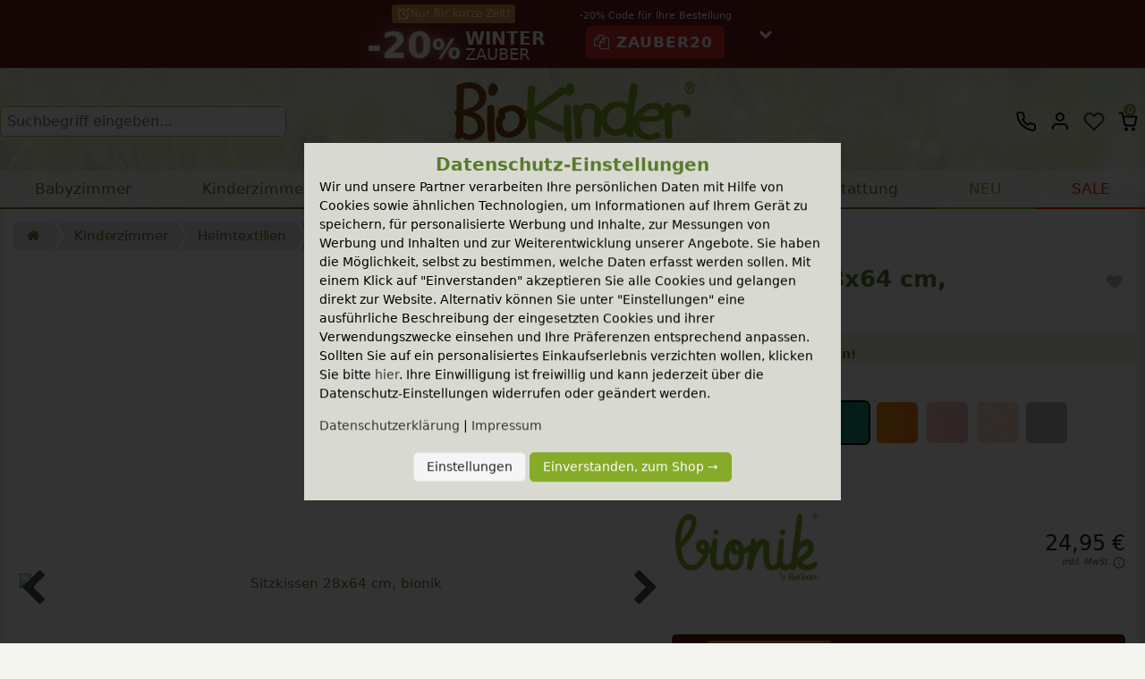

--- FILE ---
content_type: text/html; charset=UTF-8
request_url: https://www.bio-kinder.de/babyzimmer/schlafen/decken-kissen/sitzkissen-fuer-levin-kinderbank_27020_12969/
body_size: 160559
content:






<!DOCTYPE html>

<html lang="de" data-framework="vue" prefix="og: http://ogp.me/ns#" class="icons-loading">

<head>
                        

    <script type="text/javascript">
    (function() {
        var _availableConsents = {"necessary.hashtagESStripe":[true,["__stripe_sid","__stripe_mid"],true],"necessary.consent":[true,[],null],"necessary.session":[true,[],null],"necessary.reCaptcha":[true,[],false],"necessary.csrf":[true,["XSRF-TOKEN"],null],"necessary.shopbooster_cookie":[true,["plenty_cache"],null],"tracking.GAds":[false,["IDE","test_cookie","__gads","_gcl_aw"],false],"tracking.GAnl":[false,["_ga","_gcl_au","_gat_UA-49581384-1","_gid","_ga_G0BZJSL8NY","_ga_0XHMKGZCSD"],false],"tracking.MSAds":[false,["MUID","_uetvid","_uetsid","_clck"],false],"tracking.fbP":[false,["_fbp"],false],"tracking.Pin":[false,["_derived_epik","_pin_unauth"],false],"payment.paypal-cookies":[false,["X-PP-SILOVER","X-PP-L7","tsrc","paypalplus_session_v2"],true],"media.googleMaps":[null,[],null],"convenience.languageDetection":[null,[],null]};
        var _allowedCookies = ["plenty_cache","__stripe_sid","__stripe_mid","XSRF-TOKEN","plenty-shop-cookie","PluginSetPreview","SID_PLENTY_ADMIN_17831","PreviewCookie"] || [];

        window.ConsentManager = (function() {
            var _consents = (function() {
                var _rawCookie = document.cookie.split(";").filter(function (cookie) {
                    return cookie.trim().indexOf("plenty-shop-cookie=") === 0;
                })[0];

                if (!!_rawCookie) {
                    try {
                        _rawCookie = decodeURIComponent(_rawCookie);
                    } catch (e) {
                        document.cookie = "plenty-shop-cookie= ; expires = Thu, 01 Jan 1970 00:00:00 GMT"
                        return null;
                    }

                    try {
                        return JSON.parse(
                            _rawCookie.trim().substr("plenty-shop-cookie=".length)
                        );
                    } catch (e) {
                        return null;
                    }
                }
                return null;
            })();

            Object.keys(_consents || {}).forEach(function(group) {
                if(typeof _consents[group] === 'object' && _consents[group] !== null)
                {
                    Object.keys(_consents[group] || {}).forEach(function(key) {
                        var groupKey = group + "." + key;
                        if(_consents[group][key] && _availableConsents[groupKey] && _availableConsents[groupKey][1].length) {
                            Array.prototype.push.apply(_allowedCookies, _availableConsents[groupKey][1]);
                        }
                    });
                }
            });

            if(!_consents) {
                Object.keys(_availableConsents || {})
                    .forEach(function(groupKey) {
                        if(_availableConsents[groupKey] && ( _availableConsents[groupKey][0] || _availableConsents[groupKey][2] )) {
                            Array.prototype.push.apply(_allowedCookies, _availableConsents[groupKey][1]);
                        }
                    });
            }

            var _setResponse = function(key, response) {
                _consents = _consents || {};
                if(typeof key === "object" && typeof response === "undefined") {
                    _consents = key;
                    document.dispatchEvent(new CustomEvent("consent-change", {
                        detail: {key: null, value: null, data: key}
                    }));
                    _enableScriptsOnConsent();
                } else {
                    var groupKey = key.split(".")[0];
                    var consentKey = key.split(".")[1];
                    _consents[groupKey] = _consents[groupKey] || {};
                    if(consentKey === "*") {
                        Object.keys(_availableConsents).forEach(function(aKey) {
                            if(aKey.split(".")[0] === groupKey) {
                                _consents[groupKey][aKey.split(".")[1]] = response;
                            }
                        });
                    } else {
                        _consents[groupKey][consentKey] = response;
                    }
                    document.dispatchEvent(new CustomEvent("consent-change", {
                        detail: {key: key, value: response, data: _consents}
                    }));
                    _enableScriptsOnConsent();
                }
                if(!_consents.hasOwnProperty('_id')) {
                    _consents['_id'] = "02ee5570d38b878576c730be3c041a2400a10c46";
                }

                Object.keys(_availableConsents).forEach(function(key) {
                    if((_availableConsents[key][1] || []).length > 0) {
                        if(_isConsented(key)) {
                            _availableConsents[key][1].forEach(function(cookie) {
                                if(_allowedCookies.indexOf(cookie) < 0) _allowedCookies.push(cookie);
                            });
                        } else {
                            _allowedCookies = _allowedCookies.filter(function(cookie) {
                                return _availableConsents[key][1].indexOf(cookie) < 0;
                            });
                        }
                    }
                });

                document.cookie = "plenty-shop-cookie=" + JSON.stringify(_consents) + "; path=/; expires=" + _expireDate() + "; secure";
            };
            var _hasResponse = function() {
                return _consents !== null;
            };

            var _expireDate = function() {
                var expireSeconds = 0;
                                    expireSeconds = 8640000;
                                const date = new Date();
                date.setSeconds(date.getSeconds() + expireSeconds);
                const offset = date.getTimezoneOffset() / 60;
                date.setHours(date.getHours() - offset)
                return date.toUTCString();
            }
            var _isConsented = function(key) {
                var groupKey = key.split(".")[0];
                var consentKey = key.split(".")[1];

                if (consentKey === "*") {
                    return Object.keys(_availableConsents).some(function (aKey) {
                        var aGroupKey = aKey.split(".")[0];
                        return aGroupKey === groupKey && _isConsented(aKey);
                    });
                } else {
                    if(!_hasResponse()) {
                        return _availableConsents[key][0] || _availableConsents[key][2];
                    }

                    if(_consents.hasOwnProperty(groupKey) && _consents[groupKey].hasOwnProperty(consentKey))
                    {
                        return !!_consents[groupKey][consentKey];
                    }
                    else {
                        if(!!_availableConsents[key])
                        {
                            return _availableConsents[key][0];
                        }

                        console.warn("Cookie has been blocked due to not being registered: " + key);
                        return false;
                    }
                }
            };
            var _getConsents = function() {
                var _result = {};
                Object.keys(_availableConsents).forEach(function(key) {
                    var groupKey = key.split(".")[0];
                    var consentKey = key.split(".")[1];
                    _result[groupKey] = _result[groupKey] || {};
                    if(consentKey !== "*") {
                        _result[groupKey][consentKey] = _isConsented(key);
                    }
                });
                return _result;
            };
            var _isNecessary = function(key) {
                return _availableConsents.hasOwnProperty(key) && _availableConsents[key][0];
            };
            var _enableScriptsOnConsent = function() {
                var elementsToEnable = document.querySelectorAll("script[data-cookie-consent]");
                Array.prototype.slice.call(elementsToEnable).forEach(function(el) {
                    if(el.dataset && el.dataset.cookieConsent && el.type !== "application/javascript") {
                        var newScript = document.createElement("script");
                        if(el.src) {
                            newScript.src = el.src;
                        } else {
                            newScript.textContent = el.textContent;
                        }
                        el.parentNode.replaceChild(newScript, el);
                    }
                });
            };
            window.addEventListener("load", _enableScriptsOnConsent);
            
            return {
                setResponse: _setResponse,
                hasResponse: _hasResponse,
                isConsented: _isConsented,
                getConsents: _getConsents,
                isNecessary: _isNecessary
            };
        })();
    })();
</script>


    
<meta charset="utf-8">
<meta http-equiv="X-UA-Compatible" content="IE=edge">
<meta name="viewport" content="width=device-width, initial-scale=1">
<meta name="theme-color" content="#85AB28"/>

<link rel="preload" href="https://cdn.bio-kinder.de/frontend/resources/fonts/cardenio_slim/cardeniomodern-regular-webfont.woff2" as="font" type="font/woff2" crossorigin="anonymous"/>
<link rel="preload" href="https://cdn.bio-kinder.de/frontend/resources/fonts/cardenio_slim/cardeniomodern-bold-webfont.woff2" as="font" type="font/woff2" crossorigin="anonymous"/>

<link rel="canonical" href="https://www.bio-kinder.de/babyzimmer/schlafen/decken-kissen/sitzkissen-fuer-levin-kinderbank_27020_12969/"/>
<link rel="alternate" hreflang="x-default" href="https://www.bio-kinder.de/babyzimmer/schlafen/decken-kissen/sitzkissen-fuer-levin-kinderbank_27020_12969/"/>
<link rel="alternate" hreflang="de-DE" href="https://www.bio-kinder.de/babyzimmer/schlafen/decken-kissen/sitzkissen-fuer-levin-kinderbank_27020_12969/"/>
<link rel="alternate" hreflang="de-AT" href="https://www.bio-kinder.at/babyzimmer/schlafen/decken-kissen/sitzkissen-fuer-levin-kinderbank_27020_12969/"/>


<link rel="preload" href="https://cdn02.plentymarkets.com/3aiz45agf6oo/plugin/39/ceres/css/ceres-icons.css" as="style" onload="this.onload=null;this.rel='stylesheet';">
<noscript><link rel="stylesheet" href="https://cdn02.plentymarkets.com/3aiz45agf6oo/plugin/39/ceres/css/ceres-icons.css"></noscript>

<link rel="preload" as="style" href="https://cdn02.plentymarkets.com/3aiz45agf6oo/plugin/39/ceres/css/ceres-base.css?v=c61e93aaee83c69b862ad080ffbf338ac0e82d83">
	<link rel="stylesheet" href="https://cdn02.plentymarkets.com/3aiz45agf6oo/plugin/39/ceres/css/ceres-base.css?v=c61e93aaee83c69b862ad080ffbf338ac0e82d83" >


<script type="application/javascript">
	/*! loadCSS. [c]2017 Filament Group, Inc. MIT License */
/* This file is meant as a standalone workflow for
    - testing support for link[rel=preload]
    - enabling async CSS loading in browsers that do not support rel=preload
    - applying rel preload css once loaded, whether supported or not.
    */
(function (w) {
"use strict";
// rel=preload support test
if (! w.loadCSS) {
w.loadCSS = function () {};
}
// define on the loadCSS obj
var rp = loadCSS.relpreload = {};
// rel=preload feature support test
// runs once and returns a function for compat purposes
rp.support = (function () {
var ret;
try {
ret = w.document.createElement("link").relList.supports("preload");
} catch (e) {
ret = false;
}
return function () {
return ret;
};
})();
// if preload isn't supported, get an asynchronous load by using a non-matching media attribute
// then change that media back to its intended value on load
rp.bindMediaToggle = function (link) { // remember existing media attr for ultimate state, or default to 'all'
var finalMedia = link.media || "all";
function enableStylesheet() { // unbind listeners
if (link.addEventListener) {
link.removeEventListener("load", enableStylesheet);
} else if (link.attachEvent) {
link.detachEvent("onload", enableStylesheet);
}
link.setAttribute("onload", null);
link.media = finalMedia;
}
// bind load handlers to enable media
if (link.addEventListener) {
link.addEventListener("load", enableStylesheet);
} else if (link.attachEvent) {
link.attachEvent("onload", enableStylesheet);
}
// Set rel and non-applicable media type to start an async request
// note: timeout allows this to happen async to let rendering continue in IE
setTimeout(function () {
link.rel = "stylesheet";
link.media = "only x";
});
// also enable media after 3 seconds,
// which will catch very old browsers (android 2.x, old firefox) that don't support onload on link
setTimeout(enableStylesheet, 3000);
};
// loop through link elements in DOM
rp.poly = function () { // double check this to prevent external calls from running
if (rp.support()) {
return;
}
var links = w.document.getElementsByTagName("link");
for (var i = 0; i < links.length; i++) {
var link = links[i];
// qualify links to those with rel=preload and as=style attrs
if (link.rel === "preload" && link.getAttribute("as") === "style" && ! link.getAttribute("data-loadcss")) { // prevent rerunning on link
link.setAttribute("data-loadcss", true);
// bind listeners to toggle media back
rp.bindMediaToggle(link);
}
}
};
// if unsupported, run the polyfill
if (! rp.support()) { // run once at least
rp.poly();
// rerun poly on an interval until onload
var run = w.setInterval(rp.poly, 500);
if (w.addEventListener) {
w.addEventListener("load", function () {
rp.poly();
w.clearInterval(run);
});
} else if (w.attachEvent) {
w.attachEvent("onload", function () {
rp.poly();
w.clearInterval(run);
});
}
}
// commonjs
if (typeof exports !== "undefined") {
exports.loadCSS = loadCSS;
} else {
w.loadCSS = loadCSS;
}
}(typeof global !== "undefined" ? global : this));
if (document.fonts) {
document.fonts.addEventListener("loadingdone", function (evt) {
if (document.fonts.check("1em FontAwesome")) {
document.documentElement.classList.remove('icons-loading');
}
});
window.addEventListener("load", function (evt) {
if (document.fonts.check("1em FontAwesome")) {
document.documentElement.classList.remove('icons-loading');
}
});
} else {
document.documentElement.classList.remove('icons-loading');
}
</script>

                    


	<base href="https://www.bio-kinder.de/">

<meta property="og:site_name" content="BioKinder | Das gesunde Kinderzimmer"/>
<meta name="google-site-verification" content="pGaZ95wrnpl1Kg-AkuzVArip5Rx-MMtFQZNbQJqy-yg"/>
<meta name="google-site-verification" content="FADiw7dD9eOB7zB3RqHMsmyNMYt36T0P3pPtBUAdzuk"/>
<link rel="icon" type="img/ico" href="https://cdn.bio-kinder.de/frontend/assets/favicon_bruno_1.ico"/>
<link rel="stylesheet" type="text/css" href="https://cdn02.plentymarkets.com/3aiz45agf6oo/plugin/39/biokinderdesign/css/theme.css?b=c61e93aaee83c69b862ad080ffbf338ac0e82d83" />
<link rel="stylesheet" type="text/css" href="https://cdn02.plentymarkets.com/3aiz45agf6oo/plugin/39/biokinderdesign/css/biokinder.min.css?b=c61e93aaee83c69b862ad080ffbf338ac0e82d83"/>
<link rel="stylesheet" type="text/css" href="https://cdn02.plentymarkets.com/3aiz45agf6oo/plugin/39/biokinderdesign/css/bk.min.css?b=c61e93aaee83c69b862ad080ffbf338ac0e82d83"/>
<link rel="stylesheet" type="text/css" href="https://cdn02.plentymarkets.com/3aiz45agf6oo/plugin/39/biokinderdesign/css/bkmResponsive.min.css?b=c61e93aaee83c69b862ad080ffbf338ac0e82d83"/>
<link rel="stylesheet" type="text/css" href="https://cdn02.plentymarkets.com/3aiz45agf6oo/plugin/39/biokinderdesign/css/navigation.min.css?b=c61e93aaee83c69b862ad080ffbf338ac0e82d83"/>
<link rel="preload" as="style" href="https://fonts.googleapis.com/css2?family=Vibur&display=swap&text=01BDEFJKLNSZabcdefghikmnnorstuxyz!%&-." onload="this.onload=null; this.rel='stylesheet';">
<noscript><link href="https://fonts.googleapis.com/css2?family=Vibur&display=swap&text=01BDEFJKLNSZabcdefghikmnnorstuxyz!%&-." rel="stylesheet"></noscript>
<link rel="stylesheet" type="text/css" href="https://cdn02.plentymarkets.com/3aiz45agf6oo/plugin/39/biokinderdesign/css/bkforest.min.css?b=c61e93aaee83c69b862ad080ffbf338ac0e82d83"/>

                    



    

    
      
  
                                            

  
                      



<meta name="robots" content="ALL">
    <meta name="description" content="Dieses niedliche Sitzkissen werden Kinder lieben. Es eignet sich perfekt als Sitzkissen für unsere Levin Kinderbank und ergibt damit zusammen&amp;amp;nbsp;eine be...">
    <meta name="keywords" content="Kissen, Sitzkissen, Kinderbankkissen, bionik, bionik Sitzkissen, Levin Zubehör, Levin Sitzkissen, Sitzpolster">
<meta property="og:title" content="Sitzkissen 28x64 cm, bionik, Petrol online kaufen bei BioKinder"/>
<meta property="og:type" content="article"/>
<meta property="og:url" content="https://www.bio-kinder.de/babyzimmer/schlafen/decken-kissen/sitzkissen-fuer-levin-kinderbank_27020_12969/"/>
<meta property="og:image" content="https://cdn.bio-kinder.de/item/images/27020/full/27020-Sitzkissen-64-x-28-cm-bld.jpg"/>

<meta name="referrer" content="same-origin" />

<script type="application/ld+json">
            {
                "@context"      : "http://schema.org/",
                "@type"         : "Product",
                "@id"           : "12969",
                "name"          : "Sitzkissen 28x64 cm, bionik",
                "category"      : "Rücken- &amp; Sitzkissen",
                "releaseDate"   : "",
                "image"         : "https://cdn.bio-kinder.de/item/images/27020/full/27020-Sitzkissen-64-x-28-cm-bld.jpg",
                "identifier"    : "12969",
                "description"   : "Dieses niedliche Sitzkissen werden Kinder lieben. Es eignet sich perfekt als Sitzkissen für unsere Levin Kinderbank und ergibt damit zusammen&amp;nbsp;eine bequeme&amp;nbsp;Sitzgelegenheit für die Kleinen.Das Kissen hat einen Baumwollbezug, der mit stoffbezogenen Knöpfen versteppt ist.&amp;nbsp;Dies macht das Kissen besonders formstabil.&amp;nbsp;Das hochwertige, dick gepolsterte Sitzkissen macht&amp;nbsp;Sitzen,&amp;nbsp;Spielen und Entspannen, ob auf der Bank oder dem Fußboden gleich viel gemütlicher.&amp;nbsp;Durch die große Farbauswahl passt es zu jedem Einrichtungsstil und bietet die Möglichkeit besondere Farbakzente im Zimmer zu setzen.In jeder Höhle, in Zimmerzelten oder unter Baldachinen, als bequemes Sitzkissen findet es überall ein Zuhause. ↵ Maße: 64 x 28 cm, Dicke: 4 cm",
                "disambiguatingDescription" : "Sitzkissen in vielen Farben, passend zu unseren Levin Sitzbänken - für bequemes Sitzen, Basteln und Lernen!",
                "manufacturer"  : {
                    "@type"         : "Organization",
                    "name"          : "bionik by BioKinder"
                },
                "brand"         : {
                    "@type"         : "Brand",
                    "name"          : "bionik by BioKinder"
                },
                "gtin13"        : "4251012328194",
                "offers": {
                    "@type"         : "Offer",
                    "priceCurrency" : "EUR",
                    "price"         : "24.95",
                    "url"           : "https://www.bio-kinder.de/babyzimmer/schlafen/decken-kissen/sitzkissen-fuer-levin-kinderbank_27020_12969/",
                    "availability"  : "https://schema.org/InStock",
                    "itemCondition" : "https://schema.org/NewCondition",
                    "shippingDetails": {
                      "@type": "OfferShippingDetails",
                      "shippingRate": {
                        "@type": "MonetaryAmount",
                        "value": 5.95,
                        "currency": "EUR"
                      },
                      "shippingDestination": {
                        "@type": "DefinedRegion",
                        "addressCountry": "DE"
                      },
                      "deliveryTime": {
                        "@type": "ShippingDeliveryTime",
                        "handlingTime": {
                          "@type": "QuantitativeValue",
                          "minValue": 0,
                          "maxValue": 1,
                          "unitCode": "DAY"
                        },
                        "transitTime": {
                          "@type": "QuantitativeValue",
                          "minValue": 1,
                          "maxValue": 2,
                          "unitCode": "DAY"
                        }
                      }
                    }
                },
                "depth": {
                    "@type"         : "QuantitativeValue",
                    "value"         : "645"
                },
                "width": {
                    "@type"         : "QuantitativeValue",
                    "value"         : "290"
                },
                "height": {
                    "@type"         : "QuantitativeValue",
                    "value"         : "50"
                },
                "weight": {
                    "@type"         : "QuantitativeValue",
                    "value"         : "1050"
                }
            }
        </script>
<title>Sitzkissen 28x64 cm, bionik, Petrol online kaufen bei BioKinder</title>
    <script>
      window.dataLayer = window.dataLayer || [];
      window.dataLayer.push({ ecommerce: null });  // Clear the previous ecommerce object.
      window.dataLayer.push({
        event: "view_item",
        ecommerce: {
          items: [{
            item_name: "Sitzkissen 28x64 cm, bionik", // Name or ID is required.
            item_id: "12969",
            price: 24.95,
                      item_brand: "bionik by BioKinder",
                                item_variant: "Petrol"
                  }],
        item: {
            item_name: "Sitzkissen 28x64 cm, bionik", // Name or ID is required.
            item_id: "12969",
            price: 24.95,
                          item_brand: "bionik by BioKinder",
                                      item_variant: "Petrol"
                      }
        }
      });
    </script>
    <link rel="stylesheet" type="text/css" href="https://cdn02.plentymarkets.com/3aiz45agf6oo/plugin/39/biokinderdesign/css/v5_fancybox.min.css?g=yc61e93aaee83c69b862ad080ffbf338ac0e82d83" />


            <link rel="stylesheet" href="https://cdn02.plentymarkets.com/3aiz45agf6oo/plugin/39/bkwishlist/css/main.css" media="none" onload="if(media!='all')media='all'">
<noscript><link rel="stylesheet" href="https://cdn02.plentymarkets.com/3aiz45agf6oo/plugin/39/bkwishlist/css/main.css?v=c61e93aaee83c69b862ad080ffbf338ac0e82d83"></noscript>


                <style>button.teaserSlideButton{position:absolute;bottom:2em;right:2em;padding:.3em .9em;font-size:150%;border:0;background:var(--actionbar-bk-dark);color:#fff;border-radius:.45em; transition: ease all .33s;}
button.teaserSlideButton:after{content:'\f04b';color:#fff;padding:0 0 0 .4em;font-family:FontAwesome;font-size:90%}
a:hover button.teaserSlideButton {background-color:  color-mix(in srgb, var(--actionbar-bk-dark), #000 20%);}
@media (max-width:767px){button.teaserSlideButton{bottom:1em;right:1em;font-size:120%;padding:.2em .6em}}
.owl-nav{z-index:4;}
.c-video-player video {width: 100%;position: absolute; top: 50%;bottom: 0;transform: translate(0, -50%);}
.c-video-player {position: absolute;top: 0;left: 0;bottom: 0; right: 0;}
.page-category .wideBgImage h1, .page-category .wideBgImage h2 {width: calc(100vw - 100px);}
ul.subnavigation.slide:not(.owl-loaded) {width: 100%;}
.sales-coupon .codeHolder .countdown, .teaserSpoiler .countdown {display: flex !important;align-items: center;gap: 0.2em;}
@media (max-width:767px) { body.cubeConfig{overflow:hidden;} }
/*.singleItemDetails .feedbackTags{align-items:center;}
.singleItemDetails .feedback-stars-average .feedback-star{font-size:20px;height:20px;width:20px;}
.singleItemDetails .feedback-stars-average .feedback-stars-overlay{width:110px}
.singleItemDetails .feedback-stars-average{width:110px;margin-left: 0;}
.singleItemDetails .box-feedback{display: flex;flex-direction: row;align-items: center;height: 20px;    margin-bottom: .5em;}*/
.singleItem .singleItemName {display: flex;flex-direction: column;gap: .25em;margin-bottom: .25em;}
.adTile {position: relative;background-size: contain;width: 100%;height: 100%;background-position: center center;background-repeat: no-repeat;border-radius: .325em;display: flex;background-origin: content-box;}
.page-singleitem .crossSellingProduct .itemPrice .prices {display: flex;flex-direction: column;}
.action-bar .sales-coupon .codeHolder{position:relative;z-index:1;}
.teaserSpoiler > * {z-index: 2;}</style>
                                    <link rel="stylesheet" href="https://cdn02.plentymarkets.com/3aiz45agf6oo/plugin/39/feedback/css/main.css" media="none" onload="if(media!='all')media='all'">
<noscript><link rel="stylesheet" href="https://cdn02.plentymarkets.com/3aiz45agf6oo/plugin/39/feedback/css/main.css"></noscript>


            <style>
    #paypal_loading_screen {
        display: none;
        position: fixed;
        z-index: 2147483640;
        top: 0;
        left: 0;
        width: 100%;
        height: 100%;
        overflow: hidden;

        transform: translate3d(0, 0, 0);

        background-color: black;
        background-color: rgba(0, 0, 0, 0.8);
        background: radial-gradient(ellipse closest-corner, rgba(0,0,0,0.6) 1%, rgba(0,0,0,0.8) 100%);

        color: #fff;
    }

    #paypal_loading_screen .paypal-checkout-modal {
        font-family: "HelveticaNeue", "HelveticaNeue-Light", "Helvetica Neue Light", helvetica, arial, sans-serif;
        font-size: 14px;
        text-align: center;

        box-sizing: border-box;
        max-width: 350px;
        top: 50%;
        left: 50%;
        position: absolute;
        transform: translateX(-50%) translateY(-50%);
        cursor: pointer;
        text-align: center;
    }

    #paypal_loading_screen.paypal-overlay-loading .paypal-checkout-message, #paypal_loading_screen.paypal-overlay-loading .paypal-checkout-continue {
        display: none;
    }

    .paypal-checkout-loader {
        display: none;
    }

    #paypal_loading_screen.paypal-overlay-loading .paypal-checkout-loader {
        display: block;
    }

    #paypal_loading_screen .paypal-checkout-modal .paypal-checkout-logo {
        cursor: pointer;
        margin-bottom: 30px;
        display: inline-block;
    }

    #paypal_loading_screen .paypal-checkout-modal .paypal-checkout-logo img {
        height: 36px;
    }

    #paypal_loading_screen .paypal-checkout-modal .paypal-checkout-logo img.paypal-checkout-logo-pp {
        margin-right: 10px;
    }

    #paypal_loading_screen .paypal-checkout-modal .paypal-checkout-message {
        font-size: 15px;
        line-height: 1.5;
        padding: 10px 0;
    }

    #paypal_loading_screen.paypal-overlay-context-iframe .paypal-checkout-message, #paypal_loading_screen.paypal-overlay-context-iframe .paypal-checkout-continue {
        display: none;
    }

    .paypal-spinner {
        height: 30px;
        width: 30px;
        display: inline-block;
        box-sizing: content-box;
        opacity: 1;
        filter: alpha(opacity=100);
        animation: rotation .7s infinite linear;
        border-left: 8px solid rgba(0, 0, 0, .2);
        border-right: 8px solid rgba(0, 0, 0, .2);
        border-bottom: 8px solid rgba(0, 0, 0, .2);
        border-top: 8px solid #fff;
        border-radius: 100%
    }

    .paypalSmartButtons div {
        margin-left: 10px;
        margin-right: 10px;
    }
</style>    
    
                                
    
            <script>
      window.dataLayer = window.dataLayer || [];
      function gtag(){dataLayer.push(arguments);} 
      var cDa = { 
        'consentGAds' : window.ConsentManager.isConsented('tracking.GAds'),
        'consentGAnl' : window.ConsentManager.isConsented('tracking.GAnl'),
        'consentPin' : window.ConsentManager.isConsented('tracking.Pin'),
        'consentFbp' : window.ConsentManager.isConsented('tracking.fbP'),
        'consentMSAds' : window.ConsentManager.isConsented('tracking.MSAds')
      };
      dataLayer.push(cDa);
      gtag('consent', 'default', {'ad_storage': 'denied'}); 
      gtag('consent', 'default', {'ad_user_data': 'denied'}); 
      gtag('consent', 'default', {'ad_personalization': 'denied'}); 
      gtag('consent', 'default', {'analytics_storage': 'denied'}); 
      gtag('set', 'url_passthrough', true);
      (function(w,d,s,l,i){w[l]=w[l]||[];w[l].push({'gtm.start':
      new Date().getTime(),event:'gtm.js'});var f=d.getElementsByTagName(s)[0],
      j=d.createElement(s),dl=l!='dataLayer'?'&l='+l:'';j.async=true;j.src=
      'https://www.googletagmanager.com/gtm.js?id='+i+dl;f.parentNode.insertBefore(j,f);
      })(window,document,'script','dataLayer','GTM-P9S6484');
    </script>

        
</head>

  
<body class="page-singleitem p-17831 item-27020 variation-12969  ">

  <noscript><iframe src="https://www.googletagmanager.com/ns.html?id=GTM-P9S6484" height="0" width="0" style="display:none;visibility:hidden"></iframe></noscript>

                      

  <div id="vue-app" data-server-rendered="true" class="app"><div class="action-bar  "><div template="#main-sale" class="sales-coupon holidaySale winterzauber"><div class="codeHolder"><!----> <div class="labeling"><span class="countdown"><svg xmlns="http://www.w3.org/2000/svg" width="16" height="16" viewBox="0 0 24 24" fill="none" stroke="currentColor" stroke-width="2" stroke-linecap="round" stroke-linejoin="round" class="lucide lucide-alarm-clock-icon lucide-alarm-clock"><circle cx="12" cy="13" r="8"></circle><path d="M12 9v4l2 2"></path><path d="M5 3 2 6"></path><path d="m22 6-3-3"></path><path d="M6.38 18.7 4 21"></path><path d="M17.64 18.67 20 21"></path></svg> Nur für kurze Zeit!</span></span> <div class="headlineContainer"><div class="saleName"><span class="big glow">-20<small>%</small></span><span class="saleNameTop">Winter</span><span class="saleNameBot">Zauber</span></div></div></div>  <div data-text="-20% Code für Ihre Bestellung" class="codeButton withLabel"><!----> <!----> <button class="codeField"><i class="fa fa-copy"></i> <span class="code">ZAUBER20</span></button></div> <button data-toggle="collapse" data-target="#couponDetails_5" aria-expanded="false" aria-controls="couponDetails" class="viewDetails collapsed"><i class="fa fa-chevron-down"></i></button></div> <div id="couponDetails_5" class="collapse couponDetails"><p>* Gültig für Ihre nächste Bestellung. Nur in Verbindung mit dem entsprechenden Gutscheincode. Gilt <i>nicht</i> auf bereits reduzierte oder preisgebundene Ware. Nicht mit anderen Aktionen oder Gutscheinen kombinierbar. Keine Auszahlung möglich.</p></div></div></div> <div template="#vue-notifications" class="notification-wrapper"></div> <div class="wrapper wrapper-main"><div class="mainpage_shadow"></div> <header class="header"><div class="headerContent"><div class="bkr-cc search_and_porto_holder"><div class="bkr-cc bk-item-search"><div class="input-group"><input type="search" id="bk-searchbox-1" enterkeyhint="search" aria-label="Suchbegriff" placeholder="Suchbegriff eingeben..." value="" class="search-input flex-grow-1 px-2 py-2 bkmSearchbox"> <!----> <span class="input-group-append d-none"><button aria-label="Suchen" type="submit" class="search-submit btn btn-bkm bkmSearchbutton"><i aria-hidden="true" class="fa fa-fw fa-search"></i></button></span></div><!----></div></div> <a href="/" title class="logo invisibleresponsive"><img src="/layout/biokinder/img/biokinder_logo.svg" alt="BioKinder Logo">BioKinder - Home</a> <div class="cartloginholder"><span class="icon contactIcon"><a href="#contactmodal" data-toggle="modal"><svg xmlns="http://www.w3.org/2000/svg" width="18" height="18" viewBox="0 0 24 24" fill="none" stroke="#000000" stroke-width="2" stroke-linecap="butt" stroke-linejoin="round"><path d="M22 16.92v3a2 2 0 0 1-2.18 2 19.79 19.79 0 0 1-8.63-3.07 19.5 19.5 0 0 1-6-6 19.79 19.79 0 0 1-3.07-8.67A2 2 0 0 1 4.11 2h3a2 2 0 0 1 2 1.72 12.84 12.84 0 0 0 .7 2.81 2 2 0 0 1-.45 2.11L8.09 9.91a16 16 0 0 0 6 6l1.27-1.27a2 2 0 0 1 2.11-.45 12.84 12.84 0 0 0 2.81.7A2 2 0 0 1 22 16.92z"></path></svg></a></span> <div class="d-inline"><span class="icon"><a href="#login" data-toggle="modal" aria-label="Anmelden" class="nav-link"><svg xmlns="http://www.w3.org/2000/svg" width="16" height="16" viewBox="0 0 24 24" fill="none" stroke="#000000" stroke-width="2" stroke-linecap="butt" stroke-linejoin="round"><path d="M20 21v-2a4 4 0 0 0-4-4H8a4 4 0 0 0-4 4v2"></path><circle cx="12" cy="7" r="4"></circle></svg></a></span></div> <span class="icon"><a href="#my-wishlists-modal" data-toggle="modal"><svg xmlns="http://www.w3.org/2000/svg" width="24" height="24" viewbox="0 0 24 24" fill="none" stroke="currentColor" stroke-width="2" stroke-linecap="round" stroke-linejoin="round" class="feather feather-heart"><path d="M20.84 4.61a5.5 5.5 0 0 0-7.78 0L12 5.67l-1.06-1.06a5.5 5.5 0 0 0-7.78 7.78l1.06 1.06L12 21.23l7.78-7.78 1.06-1.06a5.5 5.5 0 0 0 0-7.78z"></path></svg></a></span> <span id="cartCounter" class="icon"><a href="#" basketcount="" class="toggle-basket-preview"><span>0</span> <svg xmlns="http://www.w3.org/2000/svg" width="18" height="18" viewbox="0 0 24 24" fill="none" stroke="#000000" stroke-width="2" stroke-linecap="round" stroke-linejoin="round"><circle cx="10" cy="20.5" r="1"></circle><circle cx="18" cy="20.5" r="1"></circle><path d="M2.5 2.5h3l2.7 12.4a2 2 0 0 0 2 1.6h7.7a2 2 0 0 0 2-1.6l1.6-8.4H7.1"></path></svg></a></span> <div class="d-none"><div class="bkr-cc w-100"><div class="input-unit"><select class="custom-select form-control"><option value="3">
                    Belgien
                </option><option value="88">
                    Bosnien und Herzegowina
                </option><option value="256">
                    Büsingen, Deutschland
                </option><option value="44">
                    Bulgarien
                </option><option value="42">
                    Ceuta
                </option><option value="7">
                    Dänemark
                </option><option value="1">
                    Deutschland
                </option><option value="9">
                    Estland
                </option><option value="121">
                    Falkland Inseln
                </option><option value="11">
                    Finnland
                </option><option value="10">
                    Frankreich
                </option><option value="124">
                    Französisch Guayana
                </option><option value="125">
                    Französisch Polynesien
                </option><option value="131">
                    Gibraltar
                </option><option value="13">
                    Griechenland
                </option><option value="64">
                    Griechenland, Inseln
                </option><option value="136">
                    Guernsey
                </option><option value="142">
                    Heiliger Stuhl (Vatican)
                </option><option value="255">
                    Helgoland, Deutschland
                </option><option value="16">
                    Irland
                </option><option value="144">
                    Island
                </option><option value="15">
                    Italien
                </option><option value="37">
                    Kanarische Inseln
                </option><option value="54">
                    Kroatien
                </option><option value="18">
                    Lettland
                </option><option value="33">
                    Litauen
                </option><option value="17">
                    Luxemburg
                </option><option value="19">
                    Malta
                </option><option value="170">
                    Martinique
                </option><option value="173">
                    Mayotte
                </option><option value="43">
                    Melilla
                </option><option value="35">
                    Monaco
                </option><option value="184">
                    Niederländische Antillen
                </option><option value="21">
                    Niederlande
                </option><option value="20">
                    Norwegen
                </option><option value="2">
                    Österreich
                </option><option value="23">
                    Polen
                </option><option value="22">
                    Portugal
                </option><option value="41">
                    Rumänien
                </option><option value="24">
                    Schweden
                </option><option value="4">
                    Schweiz
                </option><option value="26">
                    Slowakei
                </option><option value="27">
                    Slowenien
                </option><option value="8">
                    Spanien
                </option><option value="65">
                    Spanien, Balearen
                </option><option value="206">
                    St. Helena
                </option><option value="6">
                    Tschechien
                </option><option value="14">
                    Ungarn
                </option><option value="5">
                    Zypern
                </option></select> <label>Lieferland</label></div></div></div></div></div> <div class="page-header-parent"><nav id="page-header" class="mainnav"><!----> <span class="openResponsiveNav visibleresponsive"><img src="https://cdn.bio-kinder.de/frontend/images/icons/feather/menu.svg" alt="Menü öffnen" class="mobileNavIcon"></span> <span class="headerNavIcon productSearch"><img src="https://cdn.bio-kinder.de/frontend/images/icons/feather/search.svg" alt="Suche" class="mobileNavIcon"></span> <a href="/" title="Home" class="logo"><img src="/layout/biokinder/img/biokinder_logo.svg" alt="BioKinder"></a> <div class="headerNavIcon wishListIcon"><a href="#my-wishlists-modal" data-toggle="modal"><img src="https://cdn.bio-kinder.de/frontend/images/icons/feather/heart.svg" alt="Wunschliste" class="mobileNavIcon"></a></div> <a href="#" class="headerNavIcon shoppingCart toggle-basket-preview"><span>0</span> <img src="https://cdn.bio-kinder.de/frontend/images/icons/feather/shopping-cart.svg" alt="Warenkorb" class="mobileNavIcon"></a> <div class="responsiveSearchbox"><div class="bkr-cc bk-item-search"><div class="input-group"><input type="search" id="bk-searchbox-1" enterkeyhint="search" aria-label="Suchbegriff" placeholder="Suchbegriff eingeben..." value="" class="search-input flex-grow-1 px-2 py-2 bkmSearchbox"> <!----> <span class="input-group-append d-none"><button aria-label="Suchen" type="submit" class="search-submit btn btn-bkm bkmSearchbutton"><i aria-hidden="true" class="fa fa-fw fa-search"></i></button></span></div><!----></div></div> <div id="mobileNavSlide"><div class="mobileNavHead"><a href="#contactmodal" data-toggle="modal" class="contactUs"><svg xmlns="http://www.w3.org/2000/svg" width="24" height="24" viewBox="0 0 24 24" fill="none" stroke="currentColor" stroke-width="2" stroke-linecap="round" stroke-linejoin="round" class="feather feather-phone"><path d="M22 16.92v3a2 2 0 0 1-2.18 2 19.79 19.79 0 0 1-8.63-3.07 19.5 19.5 0 0 1-6-6 19.79 19.79 0 0 1-3.07-8.67A2 2 0 0 1 4.11 2h3a2 2 0 0 1 2 1.72 12.84 12.84 0 0 0 .7 2.81 2 2 0 0 1-.45 2.11L8.09 9.91a16 16 0 0 0 6 6l1.27-1.27a2 2 0 0 1 2.11-.45 12.84 12.84 0 0 0 2.81.7A2 2 0 0 1 22 16.92z"></path></svg> <span class="mini">Kontakt</span></a> <div class="myAccount"><a href="#login" data-toggle="modal"><svg xmlns="http://www.w3.org/2000/svg" width="20" height="20" viewBox="0 0 24 24" fill="none" stroke="currentColor" stroke-width="2" stroke-linecap="round" stroke-linejoin="round" class="feather feather-user"><path d="M20 21v-2a4 4 0 0 0-4-4H8a4 4 0 0 0-4 4v2"></path><circle cx="12" cy="7" r="4"></circle></svg> <span nologin class="mini">Anmelden</span></a></div> <span class="closeNav"><i data-feather="x" width="30" height="30"></i></span></div> <ul level="1" class="left_menu menu_level1"><li id="plentycat_725" class="level1"><a href="/babyzimmer/" itemprop="name" parentid="plentycat_725" class="level1_link">Babyzimmer</a> <ul id="navDropdown0" level="2" class="menu_level2 megamenu"><div class="mainWidth100Container d-flex"><li id="plentycat_725_All" class="level2 everythingInCategory visibleresponsive"><a href="babyzimmer/" itemprop="name" parentid="plentycat_725" class="level2_link viewAll">
                              Alles in <b>Babyzimmer</b></a></li> <li lvl1="725" id="plentycat_726" class="level2"><a href="babyzimmer/schlafen/" itemprop="name" parentid="plentycat_726" class="level2_link">
                            Schlafen
                          </a> <ul level="3" class="menu_level3"><li id="plentycat_726_All" class="lvl3 everythingInCategory visibleresponsive"><a href="babyzimmer/schlafen/" class="level3_link">
                                    Alles in <b>Schlafen</b></a></li> <li id="plentycat_730" class="lvl3"><a href="babyzimmer/schlafen/babybetten/" itemprop="name" class="level3_link">Babybetten</a></li> <li id="plentycat_731" class="lvl3"><a href="babyzimmer/schlafen/babymatratzen/" itemprop="name" class="level3_link">Babymatratzen</a></li> <li id="plentycat_995" class="lvl3"><a href="babyzimmer/schlafen/bettnestchen/" itemprop="name" class="level3_link">Bettnestchen</a></li> <li id="plentycat_732" class="lvl3"><a href="babyzimmer/schlafen/babyschlafsaecke/" itemprop="name" class="level3_link">Babyschlafsäcke</a></li></ul></li> <li lvl1="725" id="plentycat_728" class="level2"><a href="babyzimmer/aufbewahrung/" itemprop="name" parentid="plentycat_728" class="level2_link">
                            Aufbewahrung
                          </a> <ul level="3" class="menu_level3"><li id="plentycat_728_All" class="lvl3 everythingInCategory visibleresponsive"><a href="babyzimmer/aufbewahrung/" class="level3_link">
                                    Alles in <b>Aufbewahrung</b></a></li> <li id="plentycat_740" class="lvl3"><a href="babyzimmer/aufbewahrung/schraenke/" itemprop="name" class="level3_link">Schränke</a></li> <li id="plentycat_741" class="lvl3"><a href="babyzimmer/aufbewahrung/regale/" itemprop="name" class="level3_link">Regale</a></li> <li id="plentycat_742" class="lvl3"><a href="babyzimmer/aufbewahrung/regalboxen/" itemprop="name" class="level3_link">Spielzeugkisten</a></li> <li id="plentycat_746" class="lvl3"><a href="babyzimmer/aufbewahrung/garderoben/" itemprop="name" class="level3_link">Garderoben</a></li></ul></li> <li lvl1="725" id="plentycat_727" class="level2"><a href="babyzimmer/wickeln/" itemprop="name" parentid="plentycat_727" class="level2_link">
                            Wickeln
                          </a> <ul level="3" class="menu_level3"><li id="plentycat_727_All" class="lvl3 everythingInCategory visibleresponsive"><a href="babyzimmer/wickeln/" class="level3_link">
                                    Alles in <b>Wickeln</b></a></li> <li id="plentycat_736" class="lvl3"><a href="babyzimmer/wickeln/wickelkommoden/" itemprop="name" class="level3_link">Wickelkommoden</a></li> <li id="plentycat_1305" class="lvl3"><a href="babyzimmer/wickeln/wickel-spucktuecher/" itemprop="name" class="level3_link">Wickel- &amp; Spucktücher</a></li> <li id="plentycat_739" class="lvl3"><a href="babyzimmer/wickeln/wickelzubehoer/" itemprop="name" class="level3_link">Wickelzubehör</a></li> <li id="plentycat_737" class="lvl3"><a href="babyzimmer/wickeln/wickelauflagen/" itemprop="name" class="level3_link">Wickelauflagen</a></li></ul></li> <li lvl1="725" id="plentycat_1215" class="level2"><a href="babyzimmer/heimtextilien/" itemprop="name" parentid="plentycat_1215" class="level2_link">
                            Heimtextilien
                          </a> <ul level="3" class="menu_level3"><li id="plentycat_1215_All" class="lvl3 everythingInCategory visibleresponsive"><a href="babyzimmer/heimtextilien/" class="level3_link">
                                    Alles in <b>Heimtextilien</b></a></li> <li id="plentycat_733" class="lvl3"><a href="babyzimmer/heimtextilien/decken-kissen/" itemprop="name" class="level3_link">Decken &amp; Kissen</a></li> <li id="plentycat_1233" class="lvl3"><a href="babyzimmer/heimtextilien/dekokissen/" itemprop="name" class="level3_link">Dekokissen</a></li> <li id="plentycat_734" class="lvl3"><a href="babyzimmer/heimtextilien/bettwaesche-laken/" itemprop="name" class="level3_link">Bettwäsche &amp; Laken</a></li> <li id="plentycat_735" class="lvl3"><a href="babyzimmer/heimtextilien/kuschel-krabbeldecken/" itemprop="name" class="level3_link">Kuschel- &amp; Krabbeldecken</a></li> <li id="plentycat_743" class="lvl3"><a href="babyzimmer/heimtextilien/teppiche/" itemprop="name" class="level3_link">Teppiche</a></li> <li id="plentycat_1217" class="lvl3"><a href="babyzimmer/heimtextilien/betthimmel-vorhaenge/" itemprop="name" class="level3_link">Betthimmel &amp; Vorhänge</a></li></ul></li> <li lvl1="725" id="plentycat_729" class="level2"><a href="babyzimmer/raumausstattung/" itemprop="name" parentid="plentycat_729" class="level2_link">
                            Raumausstattung
                          </a> <ul level="3" class="menu_level3"><li id="plentycat_729_All" class="lvl3 everythingInCategory visibleresponsive"><a href="babyzimmer/raumausstattung/" class="level3_link">
                                    Alles in <b>Raumausstattung</b></a></li> <li id="plentycat_744" class="lvl3"><a href="babyzimmer/raumausstattung/lampen/" itemprop="name" class="level3_link">Lampen</a></li> <li id="plentycat_748" class="lvl3"><a href="babyzimmer/raumausstattung/dekoration/" itemprop="name" class="level3_link">Dekoration</a></li> <li id="plentycat_747" class="lvl3"><a href="babyzimmer/raumausstattung/mobiles/" itemprop="name" class="level3_link">Mobiles</a></li> <li id="plentycat_745" class="lvl3"><a href="babyzimmer/raumausstattung/messleisten/" itemprop="name" class="level3_link">Messleisten</a></li></ul></li> <li lvl1="725" id="plentycat_1216" class="level2"><a href="babyzimmer/komplette-babyzimmer/" itemprop="name" parentid="plentycat_1216" class="level2_link">
                            Babyzimmer Sets
                          </a> <ul level="3" class="menu_level3"><li id="plentycat_1216_All" class="lvl3 everythingInCategory visibleresponsive"><a href="babyzimmer/komplette-babyzimmer/" class="level3_link">
                                    Alles in <b>Babyzimmer Sets</b></a></li> <li id="plentycat_1315" class="lvl3"><a href="babyzimmer/komplette-babyzimmer/starter-sets/" itemprop="name" class="level3_link">Starter-Sets</a></li> <li id="plentycat_1222" class="lvl3"><a href="babyzimmer/komplette-babyzimmer/laura-babyzimmer/" itemprop="name" class="level3_link">Laura Babyzimmer</a></li> <li id="plentycat_1219" class="lvl3"><a href="babyzimmer/komplette-babyzimmer/lina-babyzimmer/" itemprop="name" class="level3_link">Lina Babyzimmer</a></li> <li id="plentycat_1221" class="lvl3"><a href="babyzimmer/komplette-babyzimmer/luca-babyzimmer/" itemprop="name" class="level3_link">Luca Babyzimmer</a></li> <li id="plentycat_1220" class="lvl3"><a href="babyzimmer/komplette-babyzimmer/niklas-babyzimmer/" itemprop="name" class="level3_link">Niklas Babyzimmer</a></li> <li id="plentycat_1223" class="lvl3"><a href="babyzimmer/komplette-babyzimmer/finn-babyzimmer/" itemprop="name" class="level3_link">Finn Babyzimmer</a></li></ul></li></div></ul></li> <li id="plentycat_702" class="level1 active"><a href="/kinderzimmer/" itemprop="name" parentid="plentycat_702" class="level1_link">Kinderzimmer</a> <ul id="navDropdown0" level="2" class="menu_level2 megamenu"><div class="mainWidth100Container d-flex"><li id="plentycat_702_All" class="level2 everythingInCategory visibleresponsive"><a href="kinderzimmer/" itemprop="name" parentid="plentycat_702" class="level2_link viewAll">
                              Alles in <b>Kinderzimmer</b></a></li> <li lvl1="702" id="plentycat_698" class="level2"><a href="kinderzimmer/schlafen/" itemprop="name" parentid="plentycat_698" class="level2_link">
                            Schlafen
                          </a> <ul level="3" class="menu_level3"><li id="plentycat_698_All" class="lvl3 everythingInCategory visibleresponsive"><a href="kinderzimmer/schlafen/" class="level3_link">
                                    Alles in <b>Schlafen</b></a></li> <li id="plentycat_703" class="lvl3"><a href="kinderzimmer/schlafen/kinderbetten/" itemprop="name" class="level3_link">Kinderbetten</a></li> <li id="plentycat_704" class="lvl3"><a href="kinderzimmer/schlafen/matratzen/" itemprop="name" class="level3_link">Matratzen</a></li> <li id="plentycat_809" class="lvl3"><a href="kinderzimmer/schlafen/bettzubehoer/" itemprop="name" class="level3_link">Bettenzubehör</a></li> <li id="plentycat_808" class="lvl3"><a href="kinderzimmer/schlafen/lattenroste/" itemprop="name" class="level3_link">Lattenroste</a></li> <li id="plentycat_959" class="lvl3"><a href="kinderzimmer/schlafen/nachttische/" itemprop="name" class="level3_link">Nachttische</a></li></ul></li> <li lvl1="702" id="plentycat_699" class="level2"><a href="kinderzimmer/aufbewahrung/" itemprop="name" parentid="plentycat_699" class="level2_link">
                            Aufbewahrung
                          </a> <ul level="3" class="menu_level3"><li id="plentycat_699_All" class="lvl3 everythingInCategory visibleresponsive"><a href="kinderzimmer/aufbewahrung/" class="level3_link">
                                    Alles in <b>Aufbewahrung</b></a></li> <li id="plentycat_709" class="lvl3"><a href="kinderzimmer/aufbewahrung/schraenke/" itemprop="name" class="level3_link">Schränke</a></li> <li id="plentycat_714" class="lvl3"><a href="kinderzimmer/aufbewahrung/regale/" itemprop="name" class="level3_link">Regale</a></li> <li id="plentycat_710" class="lvl3"><a href="kinderzimmer/aufbewahrung/kommoden/" itemprop="name" class="level3_link">Kommoden</a></li> <li id="plentycat_724" class="lvl3"><a href="kinderzimmer/aufbewahrung/garderoben/" itemprop="name" class="level3_link">Garderoben</a></li> <li id="plentycat_938" class="lvl3"><a href="kinderzimmer/aufbewahrung/spielzeugkisten/" itemprop="name" class="level3_link">Spielzeugkisten</a></li></ul></li> <li lvl1="702" id="plentycat_700" class="level2"><a href="kinderzimmer/tisch-stuhl/" itemprop="name" parentid="plentycat_700" class="level2_link">
                            Tisch &amp; Stuhl
                          </a> <ul level="3" class="menu_level3"><li id="plentycat_700_All" class="lvl3 everythingInCategory visibleresponsive"><a href="kinderzimmer/tisch-stuhl/" class="level3_link">
                                    Alles in <b>Tisch &amp; Stuhl</b></a></li> <li id="plentycat_718" class="lvl3"><a href="kinderzimmer/tisch-stuhl/schreibtische/" itemprop="name" class="level3_link">Schreibtische</a></li> <li id="plentycat_719" class="lvl3"><a href="kinderzimmer/tisch-stuhl/schreibtischstuehle/" itemprop="name" class="level3_link">Schreibtischstühle</a></li> <li id="plentycat_716" class="lvl3"><a href="kinderzimmer/tisch-stuhl/sitzgruppen/" itemprop="name" class="level3_link">Sitzgruppen</a></li> <li id="plentycat_717" class="lvl3"><a href="kinderzimmer/tisch-stuhl/sitzsaecke-hocker/" itemprop="name" class="level3_link">Sitzsäcke &amp; Hocker</a></li> <li id="plentycat_720" class="lvl3"><a href="kinderzimmer/tisch-stuhl/schreibtischutensilien/" itemprop="name" class="level3_link">Schreibtischutensilien</a></li> <li id="plentycat_996" class="lvl3"><a href="kinderzimmer/tisch-stuhl/sitzbaelle/" itemprop="name" class="level3_link">Sitzbälle</a></li></ul></li> <li lvl1="702" id="plentycat_988" class="level2 active"><a href="kinderzimmer/heimtextilien/" itemprop="name" parentid="plentycat_988" class="level2_link">
                            Heimtextilien
                          </a> <ul level="3" class="menu_level3"><li id="plentycat_988_All" class="lvl3 everythingInCategory visibleresponsive"><a href="kinderzimmer/heimtextilien/" class="level3_link">
                                    Alles in <b>Heimtextilien</b></a></li> <li id="plentycat_991" class="lvl3 active selected"><a href="kinderzimmer/heimtextilien/kissen/" itemprop="name" class="level3_link">Rücken- &amp; Sitzkissen</a></li> <li id="plentycat_705" class="lvl3"><a href="kinderzimmer/heimtextilien/bettdecken-kissen/" itemprop="name" class="level3_link">Bettdecken &amp; Kissen</a></li> <li id="plentycat_1234" class="lvl3"><a href="kinderzimmer/heimtextilien/dekokissen/" itemprop="name" class="level3_link">Dekokissen</a></li> <li id="plentycat_722" class="lvl3"><a href="kinderzimmer/heimtextilien/teppiche/" itemprop="name" class="level3_link">Teppiche</a></li> <li id="plentycat_706" class="lvl3"><a href="kinderzimmer/heimtextilien/bettwaesche-laken/" itemprop="name" class="level3_link">Bettwäsche &amp; Laken</a></li> <li id="plentycat_708" class="lvl3"><a href="kinderzimmer/heimtextilien/betthimmel/" itemprop="name" class="level3_link">Betthimmel</a></li> <li id="plentycat_992" class="lvl3"><a href="kinderzimmer/heimtextilien/gardinen-vorhaenge/" itemprop="name" class="level3_link">Gardinen &amp; Vorhänge</a></li> <li id="plentycat_990" class="lvl3"><a href="kinderzimmer/heimtextilien/kuscheldecken/" itemprop="name" class="level3_link">Kuscheldecken</a></li> <li id="plentycat_1213" class="lvl3"><a href="kinderzimmer/heimtextilien/spielsofas/" itemprop="name" class="level3_link">Spielsofas</a></li></ul></li> <li lvl1="702" id="plentycat_701" class="level2"><a href="kinderzimmer/raumausstattung/" itemprop="name" parentid="plentycat_701" class="level2_link">
                            Raumausstattung
                          </a> <ul level="3" class="menu_level3"><li id="plentycat_701_All" class="lvl3 everythingInCategory visibleresponsive"><a href="kinderzimmer/raumausstattung/" class="level3_link">
                                    Alles in <b>Raumausstattung</b></a></li> <li id="plentycat_762" class="lvl3"><a href="kinderzimmer/raumausstattung/dekoration/" itemprop="name" class="level3_link">Dekoration</a></li> <li id="plentycat_723" class="lvl3"><a href="kinderzimmer/raumausstattung/lampen/" itemprop="name" class="level3_link">Lampen</a></li> <li id="plentycat_802" class="lvl3"><a href="kinderzimmer/raumausstattung/uhren-wecker/" itemprop="name" class="level3_link">Uhren &amp; Wecker</a></li> <li id="plentycat_721" class="lvl3"><a href="kinderzimmer/raumausstattung/messleisten/" itemprop="name" class="level3_link">Messleisten</a></li> <li id="plentycat_803" class="lvl3"><a href="kinderzimmer/raumausstattung/spardosen/" itemprop="name" class="level3_link">Spardosen</a></li></ul></li> <li lvl1="702" id="plentycat_1307" class="level2"><a href="kinderzimmer/komplette-kinderzimmer/" itemprop="name" parentid="plentycat_1307" class="level2_link">
                            Kinderzimmer Sets
                          </a> <ul level="3" class="menu_level3"><li id="plentycat_1307_All" class="lvl3 everythingInCategory visibleresponsive"><a href="kinderzimmer/komplette-kinderzimmer/" class="level3_link">
                                    Alles in <b>Kinderzimmer Sets</b></a></li> <li id="plentycat_1309" class="lvl3"><a href="kinderzimmer/komplette-kinderzimmer/lina-kinderzimmer/" itemprop="name" class="level3_link">Lina Kinderzimmer</a></li> <li id="plentycat_1308" class="lvl3"><a href="kinderzimmer/komplette-kinderzimmer/noah-kinderzimmer/" itemprop="name" class="level3_link">Noah Kinderzimmer</a></li> <li id="plentycat_1311" class="lvl3"><a href="kinderzimmer/komplette-kinderzimmer/niklas-kinderzimmer/" itemprop="name" class="level3_link">Niklas Kinderzimmer</a></li> <li id="plentycat_1310" class="lvl3"><a href="kinderzimmer/komplette-kinderzimmer/laura-kinderzimmer/" itemprop="name" class="level3_link">Laura Kinderzimmer</a></li> <li id="plentycat_1335" class="lvl3"><a href="kinderzimmer/komplette-kinderzimmer/laura-jugendzimmer/" itemprop="name" class="level3_link">Laura Jugendzimmer</a></li></ul></li></div></ul></li> <li id="plentycat_266" class="level1"><a href="/kindergarten/" itemprop="name" parentid="plentycat_266" class="level1_link">Kindergarten</a> <ul id="navDropdown0" level="2" class="menu_level2 megamenu"><div class="mainWidth100Container d-flex"><li id="plentycat_266_All" class="level2 everythingInCategory visibleresponsive"><a href="kindergarten/" itemprop="name" parentid="plentycat_266" class="level2_link viewAll">
                              Alles in <b>Kindergarten</b></a></li> <li lvl1="266" id="plentycat_1000" class="level2"><a href="kindergarten/moebel/" itemprop="name" parentid="plentycat_1000" class="level2_link">
                            Möbel
                          </a> <ul level="3" class="menu_level3"><li id="plentycat_1000_All" class="lvl3 everythingInCategory visibleresponsive"><a href="kindergarten/moebel/" class="level3_link">
                                    Alles in <b>Möbel</b></a></li> <li id="plentycat_1074" class="lvl3"><a href="kindergarten/moebel/schraenke-kommoden/" itemprop="name" class="level3_link">Schränke &amp; Kommoden</a></li> <li id="plentycat_272" class="lvl3"><a href="kindergarten/moebel/tische-und-stuehle/" itemprop="name" class="level3_link">Tische &amp; Stühle</a></li> <li id="plentycat_1101" class="lvl3"><a href="kindergarten/moebel/schreibtischstuehle/" itemprop="name" class="level3_link">Schreibtischstühle</a></li> <li id="plentycat_1100" class="lvl3"><a href="kindergarten/moebel/sitzsaecke-hocker/" itemprop="name" class="level3_link">Sitzsäcke &amp; Hocker</a></li> <li id="plentycat_270" class="lvl3"><a href="kindergarten/moebel/regale-und-ordnung/" itemprop="name" class="level3_link">Regale</a></li> <li id="plentycat_269" class="lvl3"><a href="kindergarten/moebel/garderoben/" itemprop="name" class="level3_link">Garderoben</a></li> <li id="plentycat_271" class="lvl3"><a href="kindergarten/moebel/wickelbereich/" itemprop="name" class="level3_link">Wickelbereich</a></li> <li id="plentycat_268" class="lvl3"><a href="kindergarten/moebel/schlafen/" itemprop="name" class="level3_link">Betten &amp; Matratzen</a></li> <li id="plentycat_1214" class="lvl3"><a href="kindergarten/moebel/spielsofas/" itemprop="name" class="level3_link">Spielsofas</a></li> <li id="plentycat_1211" class="lvl3"><a href="kindergarten/moebel/anna-spielhaus/" itemprop="name" class="level3_link">Anna Spielhaus</a></li></ul></li> <li lvl1="266" id="plentycat_1061" class="level2"><a href="kindergarten/raumausstattung/" itemprop="name" parentid="plentycat_1061" class="level2_link">
                            Raumausstattung
                          </a> <ul level="3" class="menu_level3"><li id="plentycat_1061_All" class="lvl3 everythingInCategory visibleresponsive"><a href="kindergarten/raumausstattung/" class="level3_link">
                                    Alles in <b>Raumausstattung</b></a></li> <li id="plentycat_1071" class="lvl3"><a href="kindergarten/raumausstattung/decken-kisen/" itemprop="name" class="level3_link">Decken &amp; Kissen</a></li> <li id="plentycat_1098" class="lvl3"><a href="kindergarten/raumausstattung/spielzeugkisten-boxen/" itemprop="name" class="level3_link">Spielzeugkisten &amp; Boxen</a></li> <li id="plentycat_1073" class="lvl3"><a href="kindergarten/raumausstattung/lampen/" itemprop="name" class="level3_link">Lampen</a></li> <li id="plentycat_1066" class="lvl3"><a href="kindergarten/raumausstattung/raumdekoration/" itemprop="name" class="level3_link">Raumdekoration</a></li> <li id="plentycat_1099" class="lvl3"><a href="kindergarten/raumausstattung/tischdekoration/" itemprop="name" class="level3_link">Tischdekoration</a></li> <li id="plentycat_1097" class="lvl3"><a href="kindergarten/raumausstattung/wandgestaltung/" itemprop="name" class="level3_link">Wandgestaltung</a></li> <li id="plentycat_1070" class="lvl3"><a href="kindergarten/raumausstattung/teppiche/" itemprop="name" class="level3_link">Teppiche</a></li> <li id="plentycat_1072" class="lvl3"><a href="kindergarten/raumausstattung/wickelzubehoer/" itemprop="name" class="level3_link">Wickelzubehör</a></li></ul></li> <li lvl1="266" id="plentycat_273" class="level2"><a href="kindergarten/basteln-kreativitaet/" itemprop="name" parentid="plentycat_273" class="level2_link">
                            Basteln &amp; Kreativität
                          </a> <ul level="3" class="menu_level3"><li id="plentycat_273_All" class="lvl3 everythingInCategory visibleresponsive"><a href="kindergarten/basteln-kreativitaet/" class="level3_link">
                                    Alles in <b>Basteln &amp; Kreativität</b></a></li> <li id="plentycat_1083" class="lvl3"><a href="kindergarten/basteln-kreativitaet/bastelsets/" itemprop="name" class="level3_link">Bastelsets</a></li> <li id="plentycat_1084" class="lvl3"><a href="kindergarten/basteln-kreativitaet/bastelwerkzeug/" itemprop="name" class="level3_link">Bastelwerkzeug</a></li> <li id="plentycat_1085" class="lvl3"><a href="kindergarten/basteln-kreativitaet/filzen-prickeln/" itemprop="name" class="level3_link">Filzen &amp; Prickeln</a></li> <li id="plentycat_1086" class="lvl3"><a href="kindergarten/basteln-kreativitaet/handarbeit/" itemprop="name" class="level3_link">Handarbeit</a></li> <li id="plentycat_1087" class="lvl3"><a href="kindergarten/basteln-kreativitaet/kneten-modellieren/" itemprop="name" class="level3_link">Kneten &amp; Modellieren</a></li> <li id="plentycat_1088" class="lvl3"><a href="kindergarten/basteln-kreativitaet/speckstein/" itemprop="name" class="level3_link">Speckstein</a></li> <li id="plentycat_1089" class="lvl3"><a href="kindergarten/basteln-kreativitaet/textiles-gestalten/" itemprop="name" class="level3_link">Textiles Gestalten</a></li> <li id="plentycat_1090" class="lvl3"><a href="kindergarten/basteln-kreativitaet/werken/" itemprop="name" class="level3_link">Werken</a></li> <li id="plentycat_1091" class="lvl3"><a href="kindergarten/basteln-kreativitaet/zeichnen-malen/" itemprop="name" class="level3_link">Zeichnen &amp; Malen</a></li></ul></li> <li lvl1="266" id="plentycat_1001" class="level2"><a href="kindergarten/spielen-lernen/" itemprop="name" parentid="plentycat_1001" class="level2_link">
                            Spielen
                          </a> <ul level="3" class="menu_level3"><li id="plentycat_1001_All" class="lvl3 everythingInCategory visibleresponsive"><a href="kindergarten/spielen-lernen/" class="level3_link">
                                    Alles in <b>Spielen</b></a></li> <li id="plentycat_1065" class="lvl3"><a href="kindergarten/spielen-lernen/aussenbereich/" itemprop="name" class="level3_link">Außenbereich</a></li> <li id="plentycat_1017" class="lvl3"><a href="kindergarten/spielen-lernen/basteln/" itemprop="name" class="level3_link">Basteln</a></li> <li id="plentycat_1096" class="lvl3"><a href="kindergarten/spielen-lernen/buecher/" itemprop="name" class="level3_link">Bücher</a></li> <li id="plentycat_1092" class="lvl3"><a href="kindergarten/spielen-lernen/fahrzeuge/" itemprop="name" class="level3_link">Fahrzeuge</a></li> <li id="plentycat_1062" class="lvl3"><a href="kindergarten/spielen-lernen/klangspielzeug/" itemprop="name" class="level3_link">Klangspielzeug</a></li> <li id="plentycat_1063" class="lvl3"><a href="kindergarten/spielen-lernen/lernspielzeug/" itemprop="name" class="level3_link">Lernspielzeug</a></li> <li id="plentycat_1095" class="lvl3"><a href="kindergarten/spielen-lernen/pferdespielzeug/" itemprop="name" class="level3_link">Pferdespielzeug</a></li> <li id="plentycat_1064" class="lvl3"><a href="kindergarten/spielen-lernen/sportgeraete-spielgeraete/" itemprop="name" class="level3_link">Sport- &amp; Spielgeräte</a></li> <li id="plentycat_1093" class="lvl3"><a href="kindergarten/spielen-lernen/tiere-bauernhof/" itemprop="name" class="level3_link">Tiere &amp; Bauernhof</a></li> <li id="plentycat_1002" class="lvl3"><a href="kindergarten/spielen-lernen/bauecke/" itemprop="name" class="level3_link">Bauecke</a></li> <li id="plentycat_1003" class="lvl3"><a href="kindergarten/spielen-lernen/kaufladen-kueche/" itemprop="name" class="level3_link">Kaufladen &amp; Küche</a></li> <li id="plentycat_1004" class="lvl3"><a href="kindergarten/spielen-lernen/kuschel-leseecke/" itemprop="name" class="level3_link">Kuschel- &amp; Leseecke</a></li> <li id="plentycat_1005" class="lvl3"><a href="kindergarten/spielen-lernen/motorikspielzeug/" itemprop="name" class="level3_link">Motorikspielzeug</a></li> <li id="plentycat_1006" class="lvl3"><a href="kindergarten/spielen-lernen/puppenecke/" itemprop="name" class="level3_link">Puppenecke</a></li></ul></li> <li lvl1="266" id="plentycat_1082" class="level2"><a href="kindergarten/service/" itemprop="name" parentid="plentycat_1082" class="level2_link">
                            Kindergarten-Partner
                          </a> <ul level="3" class="menu_level3"><li id="plentycat_1082_All" class="lvl3 everythingInCategory visibleresponsive"><a href="kindergarten/service/" class="level3_link">
                                    Alles in <b>Kindergarten-Partner</b></a></li> <li id="plentycat_1105" class="lvl3"><a href="kindergarten/service/beratung-planung/" itemprop="name" class="level3_link">Beratung &amp; Planung</a></li> <li id="plentycat_1103" class="lvl3"><a href="kindergarten/service/lieferservice-und-aufbauservice/" itemprop="name" class="level3_link">Liefer- &amp; Aufbauservice</a></li> <li id="plentycat_1077" class="lvl3"><a href="kindergarten/service/kindergarten-katalog/" itemprop="name" class="level3_link">Kataloge</a></li> <li id="plentycat_1102" class="lvl3"><a href="kindergarten/service/referenzen/" itemprop="name" class="level3_link">Referenzen</a></li> <li id="plentycat_1104" class="lvl3"><a href="kindergarten/service/kontakt/" itemprop="name" class="level3_link">Kontakt</a></li></ul></li></div></ul></li> <li id="plentycat_198" class="level1"><a href="/spielzeug/" itemprop="name" parentid="plentycat_198" class="level1_link">Spielzeug</a> <ul id="navDropdown0" level="2" class="menu_level2 megamenu"><div class="mainWidth100Container d-flex"><li id="plentycat_198_All" class="level2 everythingInCategory visibleresponsive"><a href="spielzeug/" itemprop="name" parentid="plentycat_198" class="level2_link viewAll">
                              Alles in <b>Spielzeug</b></a></li> <li lvl1="198" id="plentycat_636" class="level2"><a href="spielzeug/spielzeug-fuer-babys/" itemprop="name" parentid="plentycat_636" class="level2_link">
                            Babyspielzeug
                          </a> <ul level="3" class="menu_level3"><li id="plentycat_636_All" class="lvl3 everythingInCategory visibleresponsive"><a href="spielzeug/spielzeug-fuer-babys/" class="level3_link">
                                    Alles in <b>Babyspielzeug</b></a></li> <li id="plentycat_647" class="lvl3"><a href="spielzeug/spielzeug-fuer-babys/motorik/" itemprop="name" class="level3_link">Motorik</a></li> <li id="plentycat_645" class="lvl3"><a href="spielzeug/spielzeug-fuer-babys/nachzieh-schiebespielzeug/" itemprop="name" class="level3_link">Nachzieh- &amp; Schiebespielzeug</a></li> <li id="plentycat_642" class="lvl3"><a href="spielzeug/spielzeug-fuer-babys/rasseln-greiflinge/" itemprop="name" class="level3_link">Rasseln &amp; Greiflinge</a></li> <li id="plentycat_648" class="lvl3"><a href="spielzeug/spielzeug-fuer-babys/rutsch-schaukeltiere/" itemprop="name" class="level3_link">Rutsch- &amp; Schaukeltiere</a></li> <li id="plentycat_644" class="lvl3"><a href="spielzeug/spielzeug-fuer-babys/schnuffeltuecher/" itemprop="name" class="level3_link">Schnuffel- &amp; Spieltücher</a></li> <li id="plentycat_999" class="lvl3"><a href="spielzeug/spielzeug-fuer-babys/spielboegen/" itemprop="name" class="level3_link">Spielbögen</a></li> <li id="plentycat_643" class="lvl3"><a href="spielzeug/spielzeug-fuer-babys/spieluhren/" itemprop="name" class="level3_link">Spieluhren</a></li> <li id="plentycat_646" class="lvl3"><a href="spielzeug/spielzeug-fuer-babys/stapel-steckspiele/" itemprop="name" class="level3_link">Stapel- &amp; Steckspiele</a></li></ul></li> <li lvl1="198" id="plentycat_639" class="level2"><a href="spielzeug/geschicklichkeit-und-lernen/" itemprop="name" parentid="plentycat_639" class="level2_link">
                            Geschicklichkeit &amp; Lernen
                          </a> <ul level="3" class="menu_level3"><li id="plentycat_639_All" class="lvl3 everythingInCategory visibleresponsive"><a href="spielzeug/geschicklichkeit-und-lernen/" class="level3_link">
                                    Alles in <b>Geschicklichkeit &amp; Lernen</b></a></li> <li id="plentycat_662" class="lvl3"><a href="spielzeug/geschicklichkeit-und-lernen/baukloetze/" itemprop="name" class="level3_link">Bauklötze</a></li> <li id="plentycat_1053" class="lvl3"><a href="spielzeug/geschicklichkeit-und-lernen/buecher/" itemprop="name" class="level3_link">Bücher</a></li> <li id="plentycat_659" class="lvl3"><a href="spielzeug/geschicklichkeit-und-lernen/rechnen-zahlen/" itemprop="name" class="level3_link">Buchstaben &amp; Zahlen</a></li> <li id="plentycat_664" class="lvl3"><a href="spielzeug/geschicklichkeit-und-lernen/draussen-spielen/" itemprop="name" class="level3_link">Draußen spielen</a></li> <li id="plentycat_661" class="lvl3"><a href="spielzeug/geschicklichkeit-und-lernen/experimentieren/" itemprop="name" class="level3_link">Experimentieren</a></li> <li id="plentycat_658" class="lvl3"><a href="spielzeug/geschicklichkeit-und-lernen/klangspielzeug/" itemprop="name" class="level3_link">Klangspielzeug</a></li> <li id="plentycat_657" class="lvl3"><a href="spielzeug/geschicklichkeit-und-lernen/motorik-geschick/" itemprop="name" class="level3_link">Motorik &amp; Geschick</a></li> <li id="plentycat_663" class="lvl3"><a href="spielzeug/geschicklichkeit-und-lernen/puzzle/" itemprop="name" class="level3_link">Puzzle</a></li> <li id="plentycat_669" class="lvl3"><a href="spielzeug/geschicklichkeit-und-lernen/spiele/" itemprop="name" class="level3_link">Spiele</a></li> <li id="plentycat_668" class="lvl3"><a href="spielzeug/geschicklichkeit-und-lernen/wissen/" itemprop="name" class="level3_link">Wissen</a></li></ul></li> <li lvl1="198" id="plentycat_638" class="level2"><a href="spielzeug/basteln-und-werken/" itemprop="name" parentid="plentycat_638" class="level2_link">
                            Basteln &amp; Werken
                          </a> <ul level="3" class="menu_level3"><li id="plentycat_638_All" class="lvl3 everythingInCategory visibleresponsive"><a href="spielzeug/basteln-und-werken/" class="level3_link">
                                    Alles in <b>Basteln &amp; Werken</b></a></li> <li id="plentycat_656" class="lvl3"><a href="spielzeug/basteln-und-werken/basteln/" itemprop="name" class="level3_link">Basteln</a></li> <li id="plentycat_655" class="lvl3"><a href="spielzeug/basteln-und-werken/malen/" itemprop="name" class="level3_link">Malen</a></li> <li id="plentycat_653" class="lvl3"><a href="spielzeug/basteln-und-werken/werken/" itemprop="name" class="level3_link">Werken</a></li> <li id="plentycat_1153" class="lvl3"><a href="spielzeug/basteln-und-werken/stempel-stempelkissen/" itemprop="name" class="level3_link">Stempel &amp; Stempelkissen</a></li></ul></li> <li lvl1="198" id="plentycat_637" class="level2"><a href="spielzeug/kueche-kaufladen-co/" itemprop="name" parentid="plentycat_637" class="level2_link">
                            Küche, Kaufladen &amp; Co.
                          </a> <ul level="3" class="menu_level3"><li id="plentycat_637_All" class="lvl3 everythingInCategory visibleresponsive"><a href="spielzeug/kueche-kaufladen-co/" class="level3_link">
                                    Alles in <b>Küche, Kaufladen &amp; Co.</b></a></li> <li id="plentycat_816" class="lvl3"><a href="spielzeug/kueche-kaufladen-co/anna-spielhaus/" itemprop="name" class="level3_link">Anna Spielhaus</a></li> <li id="plentycat_651" class="lvl3"><a href="spielzeug/kueche-kaufladen-co/kasperletheater/" itemprop="name" class="level3_link">Kasperletheater</a></li> <li id="plentycat_650" class="lvl3"><a href="spielzeug/kueche-kaufladen-co/kaufladen/" itemprop="name" class="level3_link">Kaufladen</a></li> <li id="plentycat_649" class="lvl3"><a href="spielzeug/kueche-kaufladen-co/kinderkueche/" itemprop="name" class="level3_link">Kinderküche</a></li> <li id="plentycat_652" class="lvl3"><a href="spielzeug/kueche-kaufladen-co/verkleiden-rollenspiele/" itemprop="name" class="level3_link">Verkleiden &amp; Rollenspiele</a></li></ul></li> <li lvl1="198" id="plentycat_922" class="level2"><a href="spielzeug/spielwelten/" itemprop="name" parentid="plentycat_922" class="level2_link">
                            Spielwelten
                          </a> <ul level="3" class="menu_level3"><li id="plentycat_922_All" class="lvl3 everythingInCategory visibleresponsive"><a href="spielzeug/spielwelten/" class="level3_link">
                                    Alles in <b>Spielwelten</b></a></li> <li id="plentycat_925" class="lvl3"><a href="spielzeug/spielwelten/fahrzeuge/" itemprop="name" class="level3_link">Fahrzeuge</a></li> <li id="plentycat_923" class="lvl3"><a href="spielzeug/spielwelten/kuscheltiere/" itemprop="name" class="level3_link">Kuscheltiere</a></li> <li id="plentycat_924" class="lvl3"><a href="spielzeug/spielwelten/puppen/" itemprop="name" class="level3_link">Puppen</a></li> <li id="plentycat_926" class="lvl3"><a href="spielzeug/spielwelten/tiere-und-figuren/" itemprop="name" class="level3_link">Tiere und Figuren</a></li></ul></li></div></ul></li> <li id="plentycat_210" class="level1"><a href="/feste/" itemprop="name" parentid="plentycat_210" class="level1_link">Feste</a> <ul id="navDropdown0" level="2" class="menu_level2 megamenu"><div class="mainWidth100Container d-flex"><li id="plentycat_210_All" class="level2 everythingInCategory visibleresponsive"><a href="feste/" itemprop="name" parentid="plentycat_210" class="level2_link viewAll">
                              Alles in <b>Feste</b></a></li> <li lvl1="210" id="plentycat_1317" class="level2"><a href="feste/anlaesse/" itemprop="name" parentid="plentycat_1317" class="level2_link">
                            Anlässe
                          </a> <ul level="3" class="menu_level3"><li id="plentycat_1317_All" class="lvl3 everythingInCategory visibleresponsive"><a href="feste/anlaesse/" class="level3_link">
                                    Alles in <b>Anlässe</b></a></li> <li id="plentycat_1331" class="lvl3"><a href="feste/anlaesse/geburtstag/" itemprop="name" class="level3_link">Geburtstag</a></li> <li id="plentycat_1330" class="lvl3"><a href="feste/anlaesse/ostern/" itemprop="name" class="level3_link">Ostern</a></li> <li id="plentycat_1332" class="lvl3"><a href="feste/anlaesse/schulstart/" itemprop="name" class="level3_link">Schulstart</a></li> <li id="plentycat_1329" class="lvl3"><a href="feste/anlaesse/weihnachten/" itemprop="name" class="level3_link">Weihnachten</a></li></ul></li> <li lvl1="210" id="plentycat_1319" class="level2"><a href="feste/dekoration/" itemprop="name" parentid="plentycat_1319" class="level2_link">
                            Dekoration
                          </a> <ul level="3" class="menu_level3"><li id="plentycat_1319_All" class="lvl3 everythingInCategory visibleresponsive"><a href="feste/dekoration/" class="level3_link">
                                    Alles in <b>Dekoration</b></a></li> <li id="plentycat_213" class="lvl3"><a href="feste/dekoration/geburtstagsdekoration/" itemprop="name" class="level3_link">Geburtstagsdeko</a></li> <li id="plentycat_1109" class="lvl3"><a href="feste/dekoration/osterdekoration/" itemprop="name" class="level3_link">Osterdeko</a></li> <li id="plentycat_1147" class="lvl3"><a href="feste/dekoration/motivstecker-und-kerzen/" itemprop="name" class="level3_link">Motivstecker &amp; Kerzen</a></li> <li id="plentycat_1327" class="lvl3"><a href="feste/dekoration/halloween-dekoration/" itemprop="name" class="level3_link">Halloween Dekoration</a></li> <li id="plentycat_560" class="lvl3"><a href="feste/dekoration/weihnachtsdekoration/" itemprop="name" class="level3_link">Weihnachtsdeko</a></li></ul></li> <li lvl1="210" id="plentycat_1320" class="level2"><a href="feste/geschenkideen/" itemprop="name" parentid="plentycat_1320" class="level2_link">
                            Geschenkideen
                          </a> <ul level="3" class="menu_level3"><li id="plentycat_1320_All" class="lvl3 everythingInCategory visibleresponsive"><a href="feste/geschenkideen/" class="level3_link">
                                    Alles in <b>Geschenkideen</b></a></li> <li id="plentycat_1324" class="lvl3"><a href="feste/geschenkideen/zur-geburt/" itemprop="name" class="level3_link">Zur Geburt</a></li> <li id="plentycat_1321" class="lvl3"><a href="feste/geschenkideen/0-bis-2-jahre/" itemprop="name" class="level3_link">0 - 2 Jahre</a></li> <li id="plentycat_1322" class="lvl3"><a href="feste/geschenkideen/3-bis-5-jahre/" itemprop="name" class="level3_link">3 - 5 Jahre</a></li> <li id="plentycat_1323" class="lvl3"><a href="feste/geschenkideen/6-jahre-und-aelter/" itemprop="name" class="level3_link">6+ Jahre</a></li> <li id="plentycat_1325" class="lvl3"><a href="feste/geschenkideen/ostergeschenke/" itemprop="name" class="level3_link">Ostergeschenke</a></li> <li id="plentycat_1113" class="lvl3"><a href="feste/geschenkideen/mitgebsel-geschenke/" itemprop="name" class="level3_link">Mitgebsel-Geschenke</a></li> <li id="plentycat_1326" class="lvl3"><a href="feste/geschenkideen/weihnachtsgeschenke/" itemprop="name" class="level3_link">Weihnachtsgeschenke</a></li> <li id="plentycat_1015" class="lvl3"><a href="feste/geschenkideen/fuer-die-schultuete/" itemprop="name" class="level3_link">Für die Schultüte</a></li></ul></li> <li lvl1="210" id="plentycat_1111" class="level2"><a href="feste/geburtstag/" itemprop="name" parentid="plentycat_1111" class="level2_link">
                            Geburtstag
                          </a> <ul level="3" class="menu_level3"><li id="plentycat_1111_All" class="lvl3 everythingInCategory visibleresponsive"><a href="feste/geburtstag/" class="level3_link">
                                    Alles in <b>Geburtstag</b></a></li> <li id="plentycat_1112" class="lvl3"><a href="feste/geburtstag/geschenke-fuer-babys/" itemprop="name" class="level3_link">Geschenke für Babys</a></li> <li id="plentycat_1114" class="lvl3"><a href="feste/geburtstag/partyspiele/" itemprop="name" class="level3_link">Partyspiele</a></li> <li id="plentycat_212" class="lvl3"><a href="feste/geburtstag/taufe-geburt/" itemprop="name" class="level3_link">Geburt &amp; Taufe</a></li></ul></li> <li lvl1="210" id="plentycat_211" class="level2"><a href="feste/ostern/" itemprop="name" parentid="plentycat_211" class="level2_link">
                            Ostern
                          </a> <ul level="3" class="menu_level3"><li id="plentycat_211_All" class="lvl3 everythingInCategory visibleresponsive"><a href="feste/ostern/" class="level3_link">
                                    Alles in <b>Ostern</b></a></li> <li id="plentycat_1110" class="lvl3"><a href="feste/ostern/geschenkideen/" itemprop="name" class="level3_link">Geschenkideen</a></li></ul></li> <li lvl1="210" id="plentycat_1026" class="level2"><a href="feste/weihnachten/" itemprop="name" parentid="plentycat_1026" class="level2_link">
                            Weihnachten
                          </a> <ul level="3" class="menu_level3"><li id="plentycat_1026_All" class="lvl3 everythingInCategory visibleresponsive"><a href="feste/weihnachten/" class="level3_link">
                                    Alles in <b>Weihnachten</b></a></li> <li id="plentycat_562" class="lvl3"><a href="feste/weihnachten/geschenkideen/" itemprop="name" class="level3_link">Geschenkideen</a></li></ul></li> <li lvl1="210" id="plentycat_985" class="level2 nochild"><a href="feste/geschenkgutscheine/" itemprop="name" parentid="plentycat_985" class="level2_link">
                            Geschenkgutscheine
                          </a></li></div></ul></li> <li id="plentycat_672" class="level1"><a href="/ausstattung/" itemprop="name" parentid="plentycat_672" class="level1_link">Ausstattung</a> <ul id="navDropdown0" level="2" class="menu_level2 megamenu"><div class="mainWidth100Container d-flex"><li id="plentycat_672_All" class="level2 everythingInCategory visibleresponsive"><a href="ausstattung/" itemprop="name" parentid="plentycat_672" class="level2_link viewAll">
                              Alles in <b>Ausstattung</b></a></li> <li lvl1="672" id="plentycat_673" class="level2"><a href="ausstattung/stillen-beruhigen/" itemprop="name" parentid="plentycat_673" class="level2_link">
                            Stillen &amp; Beruhigen
                          </a> <ul level="3" class="menu_level3"><li id="plentycat_673_All" class="lvl3 everythingInCategory visibleresponsive"><a href="ausstattung/stillen-beruhigen/" class="level3_link">
                                    Alles in <b>Stillen &amp; Beruhigen</b></a></li> <li id="plentycat_681" class="lvl3"><a href="ausstattung/stillen-beruhigen/nachtlampen/" itemprop="name" class="level3_link">Nachtlampen</a></li> <li id="plentycat_679" class="lvl3"><a href="ausstattung/stillen-beruhigen/schnuller-und-ketten/" itemprop="name" class="level3_link">Schnuller &amp; Ketten</a></li> <li id="plentycat_696" class="lvl3"><a href="ausstattung/stillen-beruhigen/spieluhren/" itemprop="name" class="level3_link">Spieluhren</a></li> <li id="plentycat_678" class="lvl3"><a href="ausstattung/stillen-beruhigen/stillkissen/" itemprop="name" class="level3_link">Stillkissen</a></li> <li id="plentycat_680" class="lvl3"><a href="ausstattung/stillen-beruhigen/waermetiere-waermflaschen/" itemprop="name" class="level3_link">Wärmetiere &amp; Wärmflaschen</a></li></ul></li> <li lvl1="672" id="plentycat_674" class="level2"><a href="ausstattung/pflege/" itemprop="name" parentid="plentycat_674" class="level2_link">
                            Pflege
                          </a> <ul level="3" class="menu_level3"><li id="plentycat_674_All" class="lvl3 everythingInCategory visibleresponsive"><a href="ausstattung/pflege/" class="level3_link">
                                    Alles in <b>Pflege</b></a></li> <li id="plentycat_682" class="lvl3"><a href="ausstattung/pflege/baden-waschen/" itemprop="name" class="level3_link">Baden &amp; Waschen</a></li> <li id="plentycat_683" class="lvl3"><a href="ausstattung/pflege/badespielzeug/" itemprop="name" class="level3_link">Badespielzeug</a></li> <li id="plentycat_943" class="lvl3"><a href="ausstattung/pflege/waschbeutel-waesche/" itemprop="name" class="level3_link">Waschbeutel &amp; Wäsche</a></li> <li id="plentycat_937" class="lvl3"><a href="ausstattung/pflege/zahnpflege/" itemprop="name" class="level3_link">Zahnpflege</a></li></ul></li> <li lvl1="672" id="plentycat_675" class="level2"><a href="ausstattung/essen-und-trinken/" itemprop="name" parentid="plentycat_675" class="level2_link">
                            Essen &amp; Trinken
                          </a> <ul level="3" class="menu_level3"><li id="plentycat_675_All" class="lvl3 everythingInCategory visibleresponsive"><a href="ausstattung/essen-und-trinken/" class="level3_link">
                                    Alles in <b>Essen &amp; Trinken</b></a></li> <li id="plentycat_994" class="lvl3"><a href="ausstattung/essen-und-trinken/brotdosen/" itemprop="name" class="level3_link">Brotdosen</a></li> <li id="plentycat_687" class="lvl3"><a href="ausstattung/essen-und-trinken/geschirr-besteck/" itemprop="name" class="level3_link">Geschirr &amp; Besteck</a></li> <li id="plentycat_685" class="lvl3"><a href="ausstattung/essen-und-trinken/laetzchen/" itemprop="name" class="level3_link">Lätzchen</a></li> <li id="plentycat_688" class="lvl3"><a href="ausstattung/essen-und-trinken/trinkflaschen/" itemprop="name" class="level3_link">Trinkflaschen</a></li></ul></li> <li lvl1="672" id="plentycat_677" class="level2"><a href="ausstattung/garten-terrasse/" itemprop="name" parentid="plentycat_677" class="level2_link">
                            Outdoor &amp; Unterwegs
                          </a> <ul level="3" class="menu_level3"><li id="plentycat_677_All" class="lvl3 everythingInCategory visibleresponsive"><a href="ausstattung/garten-terrasse/" class="level3_link">
                                    Alles in <b>Outdoor &amp; Unterwegs</b></a></li> <li id="plentycat_695" class="lvl3"><a href="ausstattung/garten-terrasse/garten/" itemprop="name" class="level3_link">Garten</a></li> <li id="plentycat_691" class="lvl3"><a href="ausstattung/garten-terrasse/rucksaecke-taschen/" itemprop="name" class="level3_link">Rucksäcke &amp; Taschen</a></li> <li id="plentycat_693" class="lvl3"><a href="ausstattung/garten-terrasse/spielgeraete/" itemprop="name" class="level3_link">Spielgeräte</a></li> <li id="plentycat_689" class="lvl3"><a href="ausstattung/garten-terrasse/tragen/" itemprop="name" class="level3_link">Tragetücher</a></li></ul></li></div></ul></li> <li id="plentycat_1292" class="level1 nochild"><a href="/inspirationen/" itemprop="name">Inspirationen</a></li> <li id="plentycat_1160" class="level1 nochild"><a href="/neu/" itemprop="name">NEU</a></li> <li id="plentycat_918" class="level1 nochild"><a href="/sale/" itemprop="name">SALE</a></li></ul></div></nav></div></header> <div id="page-body" class="main"><div item-data="696806a1e5fa5" atshippingcost="" attributes-data="696806a1e6014" availabilitydata="[object Object]" seriesName="" issped="" variations="696806a1e6021"><div class="single singleItem container-flex page-content"><!----> <div class="bg-white"><div class="container-max"><div class="row position-relative"><nav class="breadcrumbNavigation"><ol class="breadCrumb"><li class="home"><a href="/" aria-label="Startseite öffnen"><i aria-hidden="true" class="fa fa-home"></i></a></li> <li class="breadcrumbItem"><a href="/kinderzimmer/">Kinderzimmer</a></li> <li class="breadcrumbItem"><a href="/kinderzimmer/heimtextilien/">Heimtextilien</a></li> <li class="breadcrumbItem"><a href="/kinderzimmer/heimtextilien/kissen/">Rücken- &amp; Sitzkissen</a></li> <li class="breadcrumbItem active"><span>Sitzkissen 28x64 cm, bionik</span></li></ol> <div style="display:none;">
        {
            &quot;@context&quot;: &quot;http://schema.org/&quot;,
            &quot;@type&quot;: &quot;BreadcrumbList&quot;,
            &quot;itemListElement&quot;: [{&quot;@type&quot;:&quot;ListItem&quot;,&quot;position&quot;:2,&quot;item&quot;:{&quot;@id&quot;:&quot;\/kinderzimmer\/&quot;,&quot;name&quot;:&quot;Kinderzimmer&quot;}},{&quot;@type&quot;:&quot;ListItem&quot;,&quot;position&quot;:3,&quot;item&quot;:{&quot;@id&quot;:&quot;\/kinderzimmer\/heimtextilien\/&quot;,&quot;name&quot;:&quot;Heimtextilien&quot;}},{&quot;@type&quot;:&quot;ListItem&quot;,&quot;position&quot;:4,&quot;item&quot;:{&quot;@id&quot;:&quot;\/kinderzimmer\/heimtextilien\/kissen\/&quot;,&quot;name&quot;:&quot;R\u00fccken- &amp; Sitzkissen&quot;}},{&quot;@type&quot;:&quot;ListItem&quot;,&quot;position&quot;:5,&quot;item&quot;:{&quot;@id&quot;:&quot;https:\/\/www.bio-kinder.de\/babyzimmer\/schlafen\/decken-kissen\/sitzkissen-fuer-levin-kinderbank_27020_12969\/&quot;,&quot;name&quot;:&quot;Sitzkissen 28x64 cm, bionik&quot;}}]
        }
    </div></nav> <div class="singleItemName resMob"><h1>Sitzkissen 28x64 cm, bionik</h1> <div class="feedbackTags"><!----> <!----> </div></div> <div class="col-md-7 singleItemImage text-center mb-2"><div itemscope="itemscope" itemtype="http://schema.org/Thing" class="bkr-cc imgmodal"><div id="imageGallery" class="bkr-cc single-carousel owl-carousel owl-theme owl-single-item mt-0"><div class="prop-1-1 slide-owl-wrap"><a href="https://cdn.bio-kinder.de/item/images/27020/full/27020-Sitzkissen-64-x-28-cm-bld.jpg.avif" data-fancybox="single-item-image21"><picture data-id="0" data-image-alt="" data-iesrc="https://cdn.bio-kinder.de/item/images/27020/full/27020-Sitzkissen-64-x-28-cm-bld.jpg.avif" data-alt="Sitzkissen 28x64 cm, bionik" data-title="Sitzkissen 28x64 cm, bionik" data-height="958" data-width="2000" data-loaded="false"> <source srcset="https://cdn.bio-kinder.de/item/images/27020/full/27020-Sitzkissen-64-x-28-cm-bld.jpg.avif" type="image/avif"> <!----> <!----> <!----></picture></a></div><div class="prop-1-1 slide-owl-wrap"><a href="https://cdn.bio-kinder.de/item/images/27020/full/27020-Sitzkissen-28x64-cm--bionik-27020-Sitzkissen-01-4.jpg.avif" data-fancybox="single-item-image21"><picture data-id="0" data-image-alt="" data-iesrc="https://cdn.bio-kinder.de/item/images/27020/full/27020-Sitzkissen-28x64-cm--bionik-27020-Sitzkissen-01-4.jpg.avif" data-alt="Sitzkissen 28x64 cm, bionik" data-title="Sitzkissen 28x64 cm, bionik" data-height="2000" data-width="1600" data-loaded="false"> <source srcset="https://cdn.bio-kinder.de/item/images/27020/full/27020-Sitzkissen-28x64-cm--bionik-27020-Sitzkissen-01-4.jpg.avif" type="image/avif"> <!----> <!----> <!----></picture></a></div><div class="prop-1-1 slide-owl-wrap"><a href="https://cdn.bio-kinder.de/item/images/27020/full/27020-Sitzkissen-28x64-cm--bionik-27022-Sitzkissen-01-10.jpg.avif" data-fancybox="single-item-image21"><picture data-id="0" data-image-alt="" data-iesrc="https://cdn.bio-kinder.de/item/images/27020/full/27020-Sitzkissen-28x64-cm--bionik-27022-Sitzkissen-01-10.jpg.avif" data-alt="Sitzkissen 28x64 cm, bionik" data-title="Sitzkissen 28x64 cm, bionik" data-height="2000" data-width="1599" data-loaded="false"> <source srcset="https://cdn.bio-kinder.de/item/images/27020/full/27020-Sitzkissen-28x64-cm--bionik-27022-Sitzkissen-01-10.jpg.avif" type="image/avif"> <!----> <!----> <!----></picture></a></div><div class="prop-1-1 slide-owl-wrap"><a href="https://cdn.bio-kinder.de/item/images/27020/full/27020-Sitzkissen-28x64-cm--bionik-27022-Sitzkissen-01-04.jpg.avif" data-fancybox="single-item-image21"><picture data-id="0" data-image-alt="" data-iesrc="https://cdn.bio-kinder.de/item/images/27020/full/27020-Sitzkissen-28x64-cm--bionik-27022-Sitzkissen-01-04.jpg.avif" data-alt="Sitzkissen 28x64 cm, bionik" data-title="Sitzkissen 28x64 cm, bionik" data-height="1125" data-width="2000" data-loaded="false"> <source srcset="https://cdn.bio-kinder.de/item/images/27020/full/27020-Sitzkissen-28x64-cm--bionik-27022-Sitzkissen-01-04.jpg.avif" type="image/avif"> <!----> <!----> <!----></picture></a></div><div class="prop-1-1 slide-owl-wrap"><a href="https://cdn.bio-kinder.de/item/images/27020/full/27020-Sitzkissen-64-x-28-cm-bld_5.jpg.avif" data-fancybox="single-item-image21"><picture data-id="0" data-image-alt="" data-iesrc="https://cdn.bio-kinder.de/item/images/27020/full/27020-Sitzkissen-64-x-28-cm-bld_5.jpg.avif" data-alt="Sitzkissen 28x64 cm, bionik" data-title="Sitzkissen 28x64 cm, bionik" data-height="1023" data-width="2000" data-loaded="false"> <source srcset="https://cdn.bio-kinder.de/item/images/27020/full/27020-Sitzkissen-64-x-28-cm-bld_5.jpg.avif" type="image/avif"> <!----> <!----> <!----></picture></a></div><div class="prop-1-1 slide-owl-wrap"><a href="https://www.youtube.com/watch?v=tI_-B5krJhc?autoplay=0" data-fancybox="single-item-image21" class="largeVideoThumb"><img data-src="https://img.youtube.com/vi/tI_-B5krJhc/maxresdefault.jpg" alt="Video abspielen" class="owl-lazy"></a></div></div> <div id="thumb-carousel" class="owl-thumbs owl-carousel owl-theme owl-single-item"><div class="prop-1-1"><div class="image-container"><picture data-id="0" data-image-alt="" data-iesrc="https://cdn.bio-kinder.de/item/images/27020/preview/27020-Sitzkissen-64-x-28-cm-bld.jpg.avif" data-alt="Sitzkissen 28x64 cm, bionik" data-title="Sitzkissen 28x64 cm, bionik" data-loaded="false" class="active"> <source srcset="https://cdn.bio-kinder.de/item/images/27020/preview/27020-Sitzkissen-64-x-28-cm-bld.jpg.avif" type="image/avif"> <!----> <!----> <!----></picture></div></div><div class="prop-1-1"><div class="image-container"><picture data-id="0" data-image-alt="" data-iesrc="https://cdn.bio-kinder.de/item/images/27020/preview/27020-Sitzkissen-28x64-cm--bionik-27020-Sitzkissen-01-4.jpg.avif" data-alt="Sitzkissen 28x64 cm, bionik" data-title="Sitzkissen 28x64 cm, bionik" data-loaded="false"> <source srcset="https://cdn.bio-kinder.de/item/images/27020/preview/27020-Sitzkissen-28x64-cm--bionik-27020-Sitzkissen-01-4.jpg.avif" type="image/avif"> <!----> <!----> <!----></picture></div></div><div class="prop-1-1"><div class="image-container"><picture data-id="0" data-image-alt="" data-iesrc="https://cdn.bio-kinder.de/item/images/27020/preview/27020-Sitzkissen-28x64-cm--bionik-27022-Sitzkissen-01-10.jpg.avif" data-alt="Sitzkissen 28x64 cm, bionik" data-title="Sitzkissen 28x64 cm, bionik" data-loaded="false"> <source srcset="https://cdn.bio-kinder.de/item/images/27020/preview/27020-Sitzkissen-28x64-cm--bionik-27022-Sitzkissen-01-10.jpg.avif" type="image/avif"> <!----> <!----> <!----></picture></div></div><div class="prop-1-1"><div class="image-container"><picture data-id="0" data-image-alt="" data-iesrc="https://cdn.bio-kinder.de/item/images/27020/preview/27020-Sitzkissen-28x64-cm--bionik-27022-Sitzkissen-01-04.jpg.avif" data-alt="Sitzkissen 28x64 cm, bionik" data-title="Sitzkissen 28x64 cm, bionik" data-loaded="false"> <source srcset="https://cdn.bio-kinder.de/item/images/27020/preview/27020-Sitzkissen-28x64-cm--bionik-27022-Sitzkissen-01-04.jpg.avif" type="image/avif"> <!----> <!----> <!----></picture></div></div><div class="prop-1-1"><div class="image-container"><picture data-id="0" data-image-alt="" data-iesrc="https://cdn.bio-kinder.de/item/images/27020/preview/27020-Sitzkissen-64-x-28-cm-bld_5.jpg.avif" data-alt="Sitzkissen 28x64 cm, bionik" data-title="Sitzkissen 28x64 cm, bionik" data-loaded="false"> <source srcset="https://cdn.bio-kinder.de/item/images/27020/preview/27020-Sitzkissen-64-x-28-cm-bld_5.jpg.avif" type="image/avif"> <!----> <!----> <!----></picture></div></div><div class="prop-1-1"><div class="image-container"><picture data-id="0" data-image-alt="" data-iesrc="https://img.youtube.com/vi/tI_-B5krJhc/mqdefault.jpg" data-picture-class="owl-thumb border-appearance videoButton" data-alt="Video abspielen" data-title="Sitzkissen 28x64 cm, bionik" data-loaded="false" class="videoButton"> <source srcset="https://img.youtube.com/vi/tI_-B5krJhc/mqdefault.jpg" type="image/jpeg"> <!----> <!----> <!----></picture></div></div></div></div> <!----> <div id="videoModal" tabindex="-1" aria-labelledby="Youtube Video" aria-hidden="true" class="modal fade"><div class="modal-dialog"><div class="modal-content"><div class="modal-body"><iframe id="ytplayer" type="text/html" width="100%" height="400px" src="https://www.youtube.com/embed/tI_-B5krJhc?autoplay=0&amp;modestbranding=1" frameborder="0"></iframe></div></div></div></div> <!----></div> <div class="col-md-5 singleItemDetails single-rightside mb-2"> <!----> <div class="bkwishlist"><a href="#login" data-toggle="modal" class="wishlist-icon-list addToWishlistCategory loading"><i class="fa fas fa-heart"></i></a></div> <div><div class="availabilityRow availabilityRow_1"><div class="row"><div class="availabilityOutter col-12 align-items-center"><span class="availabilityText">...</span></div> <div id="freightInfo" tabindex="-1" role="dialog" aria-labelledby="freightInfoToggle" aria-hidden="true" class="modal fade"><div role="document" class="modal-dialog"><div class="modal-content"><div class="modal-body d-flex flex-column"><h3 class="mb-2">Lieferung per Spedition</h3> <p>Das Produkt ist auf Lager und wird umgehend für den Versand vorbereitet. 
                        Die Spedition wird sich in den nächsten Tagen mit Ihnen in Verbindung setzen,
                        um einen Liefertermin zu vereinbaren.</p> <button type="button" data-dismiss="modal" class="btn btn-bkm btn-sm ml-auto mt-2">Schließen</button></div></div></div></div></div></div> <!----> <!---->  <div itemprop="offerDetails" itemscope="itemscope" itemtype="http://data-vocabulary.org/Offer" class="singleartprice mb-3"><span data-toggle="collapse" aria-expanded="false" data-target="#manufacturer" class="variationManufacturer"><img src="https://cdn02.plentymarkets.com/3aiz45agf6oo/frontend/images/supplierLogos/bionik_logo.jpg" alt="Marken-Logo-bionik by BioKinder"></span> <div class="variationPrice"><!----> <div class="variationPrices bkr-cc"><!----> <!----> <span class="singleprice"><span>
                24,95 €
            </span></span> <div class="clearer"></div> <!----> <div class="shippinginfo"><span tabindex="0">
            inkl. MwSt.
            <svg viewBox="0 0 24 24" width="14" height="14" stroke="currentColor" stroke-width="2" fill="none" stroke-linecap="round" stroke-linejoin="round" class="css-i6dzq1"><circle cx="12" cy="12" r="10"></circle> <line x1="12" y1="16" x2="12" y2="12"></line> <line x1="12" y1="8" x2="12.01" y2="8"></line></svg></span> <!----></div></div> <input type="hidden" id="stdShippingCosts" value="5.95"> <!----></div></div> <!----> <div is-variation-selected="true" class="bkr-cc-basket addToBasket"><!----> <!----> <div class="category-list-view-port"><span><div class="col-12 col-sm-7 col-md-12 my-3 px-0"><div class="add-to-basket-container"><div class="quantity-input-container"><div class="qty-box h-100 d-flex"><input type="text" value="1" class="qty-input"> <div class="qty-btn-container"><div data-toggle="tooltip" data-placement="top" title="Maximale Bestellmenge: " class="qty-btn"><i aria-hidden="true" class="fa fa-plus qty-sign"></i></div> <div class="qty-btn-seperator"></div> <div data-toggle="tooltip" data-placement="bottom" title="Minimale Bestellmenge: 1" class="qty-btn disabled"><i aria-hidden="true" class="fa fa-minus qty-sign"></i></div></div></div></div> <button class="btn btn-block btn-bkm"><i aria-hidden="true" class="fa fa-shopping-cart"></i> <span>
                            In den Warenkorb
                        </span></button></div></div></span></div> <!----></div> <div><!---->  <!----> </div> <!----> <!----></div></div></div></div></div> <div class="container-max"><div class="row"><div class="col-md-7"><section class="descriptionContainer tmplt"><span class="containerHeading">Beschreibung</span> <div class="descriptionContent"><p>Dieses niedliche Sitzkissen werden Kinder lieben. Es eignet sich perfekt als Sitzkissen für unsere Levin Kinderbank und ergibt damit zusammen&nbsp;eine bequeme&nbsp;Sitzgelegenheit für die Kleinen.<br>Das Kissen hat einen Baumwollbezug, der mit stoffbezogenen Knöpfen versteppt ist.&nbsp;Dies macht das Kissen besonders formstabil.&nbsp;<br>Das hochwertige, dick gepolsterte Sitzkissen macht&nbsp;Sitzen,&nbsp;Spielen und Entspannen, ob auf der Bank oder dem Fußboden gleich viel gemütlicher.&nbsp;<br>Durch die große Farbauswahl passt es zu jedem Einrichtungsstil und bietet die Möglichkeit besondere Farbakzente im Zimmer zu setzen.<br>In jeder Höhle, in Zimmerzelten oder unter Baldachinen, als bequemes Sitzkissen findet es überall ein Zuhause.</p>
<p>↵</p>
<p>Maße: 64 x 28 cm, Dicke: 4 cm</p></div></section></div> <aside id="rightSide" class="col-md-5"><section class="descriptionContainer shippingInfo"><div class="descriptionContent row"><div class="col-5 col-md-4 mb-md-0 mb-2"><img src="https://cdn.bio-kinder.de/frontend/seals/spedition_sl.svg" alt="Fairer Paketversand" class="openPorto"></div> <div class="detail col-md-8 col-12"><span class="name mb-2">Fairer Paketversand</span> <ul class="ship"><li>5,95 € innerhalb ...</li> <li><div><div class="availabilityOutter liveShippingInfo"><span class="availabilityText">...</span></div> <!----></div></li> <li>CO<sub>2</sub>-neutraler Paketversand</li> <li><a data-toggle="modal" href="#shippingscosts" title="CO2 neutraler Versand" class="openPorto">weitere Informationen</a></li></ul></div></div></section> <!----> <!----> <section class="descriptionContainer"><div id="application"><button data-toggle="collapse" data-target="#applicationContainer" aria-expanded="false" aria-controls="applicationContainer" aria-label="Technische Daten" click-count="" class="btn btn-block text-left descriptionButton collapsed"><svg viewBox="0 0 24 24" width="22" height="22" stroke="currentColor" stroke-width="1.5" fill="none" stroke-linecap="round" stroke-linejoin="round" class="icon-technicaldata"><circle cx="12" cy="12" r="3"></circle> <path d="M19.4 15a1.65 1.65 0 0 0 .33 1.82l.06.06a2 2 0 0 1 0 2.83 2 2 0 0 1-2.83 0l-.06-.06a1.65 1.65 0 0 0-1.82-.33 1.65 1.65 0 0 0-1 1.51V21a2 2 0 0 1-2 2 2 2 0 0 1-2-2v-.09A1.65 1.65 0 0 0 9 19.4a1.65 1.65 0 0 0-1.82.33l-.06.06a2 2 0 0 1-2.83 0 2 2 0 0 1 0-2.83l.06-.06a1.65 1.65 0 0 0 .33-1.82 1.65 1.65 0 0 0-1.51-1H3a2 2 0 0 1-2-2 2 2 0 0 1 2-2h.09A1.65 1.65 0 0 0 4.6 9a1.65 1.65 0 0 0-.33-1.82l-.06-.06a2 2 0 0 1 0-2.83 2 2 0 0 1 2.83 0l.06.06a1.65 1.65 0 0 0 1.82.33H9a1.65 1.65 0 0 0 1-1.51V3a2 2 0 0 1 2-2 2 2 0 0 1 2 2v.09a1.65 1.65 0 0 0 1 1.51 1.65 1.65 0 0 0 1.82-.33l.06-.06a2 2 0 0 1 2.83 0 2 2 0 0 1 0 2.83l-.06.06a1.65 1.65 0 0 0-.33 1.82V9a1.65 1.65 0 0 0 1.51 1H21a2 2 0 0 1 2 2 2 2 0 0 1-2 2h-.09a1.65 1.65 0 0 0-1.51 1z"></path></svg> <span>Technische Daten</span> <i data-feather="plus"></i></button></div> <div id="applicationContainer" aria-labelledby="more_details" data-parent="#rightSide" class="collapse"><div class="descriptionContent"><table class="table table-borderless table-sm"><tbody><tr><th>Artikelnummer</th> <td>27020-12969</td></tr> <tr><th>Hersteller</th> <td>bionik by BioKinder</td></tr> <tr><th>Gewicht</th> <td>ca. 1,05 kg</td></tr> <tr><th>Pakete</th> <td>1</td></tr> <!----> <!----></tbody></table> <div><ul>	<li>Sitzkissen, bionik</li>	<li>Bezugsstoff 100% Baumwolle&nbsp;bzw. Farbe natur 100% Leinen, strapazierfähig&nbsp;und in Handarbeit versteppt</li>	<li>Höchste Qualitätsansprüche und hervorragende Verarbeitung</li>	<li>Passt perfekt auf unsere Levin Kinderbank</li>	<li>Maße: 64 x 28 cm,&nbsp;<span style="font-size: 14px;">Dicke: 4 cm&nbsp;</span></li></ul></div> <!----></div></div></section> <section id="manufacturerDetail" class="descriptionContainer"><button data-toggle="collapse" data-target="#manufacturer" aria-expanded="false" aria-controls="manufacturer" aria-label="Hersteller-Details: bionik by BioKinder" click-count="" class="btn btn-block text-left descriptionButton collapsed"><img src="https://cdn02.plentymarkets.com/3aiz45agf6oo/frontend/images/supplierLogos/bionik_logo.jpg" alt="Marken-Logo-bionik by BioKinder"> <span>bionik by BioKinder</span> <i data-feather="plus"></i></button> <div id="manufacturer" aria-labelledby="manufacturer" data-parent="#rightSide" class="collapse mt-1"><img src="https://cdn02.plentymarkets.com/3aiz45agf6oo/frontend/images/supplierLogos/bionik_logo.jpg" alt="Logo bionik by BioKinder"> <div><p>Gesund Groß werden, von Anfang an.<br />Eine gesunde Umgebung ist gerade bei&nbsp;Kindern besonders&nbsp;wichtig. Daher achten wir bei unseren bionik Produkten auf Qualität und beste Materialien aus der Natur. In bionik Produkten verwenden wir vorzugsweise&nbsp;Bio-Baumwolle, Bio-Schurwolle, Natur-Kautschuk und Kokosfaser aber auch Messing oder Email sind Werkstoffe, aus den unsere Produkte gefertigt werden. Bionik lässt uns von der Natur lernen. Die Natur ist Baumeisterin hochwertiger Materialien, gesund, nachwachsend und nachhaltig. Die Fertigung unserer hochwertigen bionik Produkte erfolgt unter nachhaltigen und fairen Gesichtspunkten.</p></div> <a href="/markenwelt/bionik-by-biokinder-64/" aria-label="Mehr Artikel von bionik by BioKinder" click-count="" class="btn btn-block btn-sm btn-bkm">Weiteres Sortiment entdecken <i data-feather="chevron-right"></i></a> <div class="responsible"><h4>Verantwortliche(r) für die Produktsicherheit in der EU</h4> <p>Hersteller und/oder in der EU ansässiger Wirtschaftsbeteiligter, der sicherstellt, dass das Produkt den erforderlichen Vorschriften entspricht (nach GPSR).</p> <div class="card"><div class="p-0"><span>BioKinder - Das gesunde Kinderzimmer GmbH</span></div> <div class="p-0"><span>Am Erlenbach</span> <span>14 - 18</span></div> <div class="p-0"><span>61273</span> <span>Wehrheim</span> <span>
              Deutschland
            </span></div> <div class="p-0"><span>info@bio-kinder.de</span></div> <div class="p-0"><span>+49 6081 44 56 315</span></div></div></div></div></section>  <section class="descriptionContainer"><button data-toggle="collapse" data-target="#careTaking" aria-expanded="false" aria-controls="careTaking" aria-label="Pflegehinweise" click-count="" class="btn btn-block text-left descriptionButton collapsed"><svg viewBox="0 0 24 24" width="22" height="22" stroke="currentColor" stroke-width="1.5" fill="none" stroke-linecap="round" stroke-linejoin="round" class="icon-care"><path d="M12 2.69l5.66 5.66a8 8 0 1 1-11.31 0z"></path></svg> <span>Pflegehinweis & Anwendung</span> <svg xmlns="http://www.w3.org/2000/svg" width="24" height="24" viewBox="0 0 24 24" fill="none" stroke="currentColor" stroke-width="2" stroke-linecap="round" stroke-linejoin="round" class="feather feather-plus"><line x1="12" y1="5" x2="12" y2="19"></line> <line x1="5" y1="12" x2="19" y2="12"></line></svg></button> <div id="careTaking" aria-labelledby="more_details" data-parent="#rightSide" class="collapse"><div class="descriptionContent"><p>Zur täglichen Reinigung des Kissens eignet sich ein schonendes Polsterreinigungsmittel für Baumwolle, mit dem Flecken einfach punktuell entfernt werden können. Grobschmutz und eingetrocknete Substanzen lassen sich schnell durch Staubsaugen oder Abbürsten beseitigen. Wasserlösliche Flecken können mit lauwarmen Wasser behandelt und anschließend mit einem Tuch abgetupft werden.</p></div> <!----></div></section> <section class="descriptionContainer"><button data-toggle="collapse" data-target="#supportBox" aria-expanded="false" aria-controls="supportBox" aria-label="Sie haben Fragen?" click-count="" class="btn btn-block text-left descriptionButton collapsed"><i data-feather="help-circle" class="icon-care"></i> <span>Sie haben Fragen?</span> <svg xmlns="http://www.w3.org/2000/svg" width="24" height="24" viewBox="0 0 24 24" fill="none" stroke="currentColor" stroke-width="2" stroke-linecap="round" stroke-linejoin="round" class="feather feather-plus"><line x1="12" y1="5" x2="12" y2="19"></line> <line x1="5" y1="12" x2="19" y2="12"></line></svg></button> <div id="supportBox" aria-labelledby="more_details" data-parent="#rightSide" class="collapse"><div class="descriptionContent"><p>Wir helfen Ihnen gerne! Rufen Sie uns an oder schreiben Sie uns eine Nachricht. Wir stehen Ihnen
                    Montags bis Freitags von 8:00 bis 16:00 Uhr zur Verfügung und beraten Sie gerne.</p> <div class="contactBox"><p><a id="phoneNumberLink" href="tel:+4960814456315">+49 (0) 6081 - 44 563 15</a></p> <span>Mo. - Fr., 8:00 - 16:00 Uhr</span></div> <div class="numItemsCol my-4 text-right"><span class="numItems bg-white">Anfrage per Mail:</span></div> <form id="12fd" method="post" class="row"><input type="hidden" data-mail="recipient" value="info@bio-kinder.de"> <input type="hidden" data-mail="subject" value="Frage zu Produkt"> <div class="col-12 cmp-contact"><div data-validate="text" class="input-unit mb-1 required"><input name="name12" type="text" id="name12"> <label for="name12">
                          Name *
                        </label></div> <div class="widget-mail-input"><div data-validate="mail" class="input-unit mb-1 required"><input name="mail12" type="email" id="mail12"> <input type="hidden" data-mail="reply-to-address" value="mail12"> <label for="mail12">
                            Ihre E-Mail Adrresse *
                          </label></div></div> <div class="input-unit"><input name="product" disabled="disabled" type="text" id="product" value="27020-12969 Sitzkissen 28x64 cm, bionik"> <label for="product">
                          Produkt
                        </label></div> <div data-validate="text" class="input-unit mb-1 required textarea"><textarea name="text12" id="text12" rows="4" class="no-resize"></textarea> <label for="text12">
                          Ihre Anfrage *
                        </label></div></div> <input type="text" name="username" autocomplete="new-password" tabindex="-1" class="honey"> <div class="col-12 text-right"><div data-recaptcha=""></div> <input type="submit" value="Anfrage senden" class="btn btn-bkm btn-sm btn-send-contact-form"></div></form></div></div></section></aside></div>  <!----> <div class="row"><div class="col-12">  <section class="row product-slider"><div class="h2">
              Das kauften andere Kunden
          </div> <div class="product-slider-container"><ul dis="tr" class="product-slider-slider crossSellingProduct"><li class="product-slide col-12"><div item-data-ref="696806a1ea000" attribute-image-list="[object Object],[object Object],[object Object],[object Object],[object Object],[object Object],[object Object],[object Object],[object Object],[object Object],[object Object],[object Object],[object Object],[object Object],[object Object],[object Object],[object Object],[object Object],[object Object],[object Object],[object Object],[object Object],[object Object],[object Object],[object Object],[object Object],[object Object],[object Object],[object Object],[object Object],[object Object],[object Object],[object Object],[object Object],[object Object],[object Object],[object Object],[object Object],[object Object],[object Object],[object Object],[object Object],[object Object],[object Object],[object Object]" class="bk-itm"><!----> <!----></div></li> <li class="product-slide col-12"><div item-data-ref="696806a1ea119" attribute-image-list="[object Object],[object Object],[object Object],[object Object],[object Object],[object Object],[object Object],[object Object],[object Object],[object Object],[object Object],[object Object],[object Object],[object Object],[object Object],[object Object],[object Object],[object Object],[object Object],[object Object],[object Object],[object Object],[object Object],[object Object],[object Object],[object Object],[object Object],[object Object],[object Object],[object Object],[object Object],[object Object],[object Object],[object Object],[object Object],[object Object],[object Object],[object Object],[object Object],[object Object],[object Object],[object Object],[object Object],[object Object],[object Object]" class="bk-itm"><!----> <!----></div></li> <li class="product-slide col-12"><div item-data-ref="696806a1ea1fd" attribute-image-list="[object Object],[object Object],[object Object],[object Object],[object Object],[object Object],[object Object],[object Object],[object Object],[object Object],[object Object],[object Object],[object Object],[object Object],[object Object],[object Object],[object Object],[object Object],[object Object],[object Object],[object Object],[object Object],[object Object],[object Object],[object Object],[object Object],[object Object],[object Object],[object Object],[object Object],[object Object],[object Object],[object Object],[object Object],[object Object],[object Object],[object Object],[object Object],[object Object],[object Object],[object Object],[object Object],[object Object],[object Object],[object Object],[object Object],[object Object],[object Object],[object Object],[object Object],[object Object],[object Object],[object Object],[object Object],[object Object],[object Object],[object Object],[object Object],[object Object],[object Object],[object Object],[object Object],[object Object],[object Object],[object Object],[object Object],[object Object],[object Object],[object Object],[object Object],[object Object],[object Object],[object Object],[object Object]" class="bk-itm"><!----> <!----></div></li> <li class="product-slide col-12"><div item-data-ref="696806a1ea368" attribute-image-list="[object Object],[object Object],[object Object],[object Object],[object Object],[object Object],[object Object],[object Object],[object Object],[object Object],[object Object],[object Object],[object Object],[object Object],[object Object],[object Object],[object Object],[object Object],[object Object],[object Object],[object Object],[object Object],[object Object],[object Object],[object Object],[object Object],[object Object],[object Object],[object Object],[object Object],[object Object],[object Object],[object Object],[object Object],[object Object],[object Object],[object Object],[object Object],[object Object],[object Object],[object Object],[object Object],[object Object],[object Object],[object Object],[object Object],[object Object],[object Object],[object Object],[object Object],[object Object],[object Object],[object Object],[object Object],[object Object],[object Object],[object Object],[object Object],[object Object],[object Object],[object Object],[object Object],[object Object],[object Object],[object Object],[object Object],[object Object],[object Object],[object Object],[object Object],[object Object],[object Object],[object Object],[object Object]" class="bk-itm"><!----> <!----></div></li> <li class="product-slide col-12"><div item-data-ref="696806a1ea537" attribute-image-list="[object Object],[object Object],[object Object],[object Object],[object Object],[object Object],[object Object],[object Object],[object Object],[object Object],[object Object],[object Object],[object Object],[object Object],[object Object],[object Object],[object Object],[object Object],[object Object],[object Object],[object Object],[object Object],[object Object],[object Object],[object Object],[object Object],[object Object],[object Object],[object Object],[object Object],[object Object],[object Object],[object Object],[object Object],[object Object]" class="bk-itm"><!----> <!----></div></li> <li class="product-slide col-12"><div item-data-ref="696806a1ea5ec" attribute-image-list="[object Object],[object Object],[object Object],[object Object],[object Object],[object Object],[object Object],[object Object],[object Object],[object Object],[object Object],[object Object],[object Object],[object Object],[object Object],[object Object],[object Object],[object Object],[object Object],[object Object],[object Object],[object Object],[object Object],[object Object],[object Object],[object Object],[object Object],[object Object],[object Object],[object Object],[object Object],[object Object],[object Object],[object Object],[object Object]" class="bk-itm"><!----> <!----></div></li> <li class="product-slide col-12"><div item-data-ref="696806a1ea69d" attribute-image-list="[object Object],[object Object],[object Object],[object Object],[object Object],[object Object],[object Object],[object Object],[object Object],[object Object],[object Object],[object Object],[object Object],[object Object],[object Object],[object Object],[object Object],[object Object],[object Object],[object Object],[object Object],[object Object],[object Object],[object Object],[object Object],[object Object],[object Object],[object Object],[object Object],[object Object],[object Object],[object Object],[object Object],[object Object],[object Object],[object Object],[object Object],[object Object],[object Object],[object Object],[object Object],[object Object],[object Object],[object Object],[object Object]" class="bk-itm"><!----> <!----></div></li> <li class="product-slide col-12"><div item-data-ref="696806a1ea773" attribute-image-list="[object Object],[object Object],[object Object],[object Object],[object Object],[object Object],[object Object],[object Object],[object Object],[object Object],[object Object],[object Object],[object Object],[object Object],[object Object],[object Object],[object Object],[object Object],[object Object],[object Object],[object Object],[object Object],[object Object],[object Object],[object Object],[object Object],[object Object],[object Object],[object Object],[object Object],[object Object],[object Object],[object Object],[object Object],[object Object]" class="bk-itm"><!----> <!----></div></li></ul></div></section></div></div> <div class="row"><div data-feedback="" class="widget col-12"><!----></div></div></div></div></div> <div id="tuev_modal_wrapper"><div id="bioola" tabindex="-1" role="dialog" class="modal fade"><div class="modal-dialog"><div class="modal-content" style="background-color:#d8d9d0"><div class="modal-body"><div class="container-flex tuevcontent"><div class="row sign"><div class="col-12 text-center"><button type="button" data-dismiss="modal" aria-hidden="true" class="close">×</button> <img src="https://cdn.bio-kinder.de/frontend/assets/bioola/bioola.svg" alt="bioola Logo" style="max-height:100px;margin: 0 auto 10px;"></div> <div class="col-md-12"><p><b>Natürliche Oberflächenbehandlung von bioola®</b> <br>
                          Wir haben es uns zur Aufgabe gemacht, Möbel umweltbewusst und nachhaltig zu bearbeiten. Die Grundlage hierfür legen unsere natürlichen Inhaltsstoffe, die zu einem gesunden Raumklima sowie einer verbesserten Langlebigkeit und Widerstandsfähigkeit Ihrer Möbel beitragen. Mit Präzision und höchster Sorgfalt im Herzen Deutschlands in aufwendigen Verfahren entwickelt und hergestellt.                        </p> <p><b>bioola® nature</b> <br>
                          Durch die Veredelung mit natürlichem bioola® Öl sind BioKinder Möbelstücke speichelecht und gesundheitlich unbedenklich. Die Holzporen bleiben geöffnet, das Holz atmet und filtert die Luft. Außerdem verleiht bioola® Öl Ihren Möbelstücken einen kräftigen und natürlichen Farbton.
                        </p> <p><b>bioola® color</b> <br>
                          Insgesamt zeichnen sich Lasuren von bioola® durch ihren geruchsneutralen, emissionsarmen und wasserbasierten Charakter aus und tragen außerdem durch ihre Speichel- und Schweißechtheit zu einer gesunden Umgebung für Kinder bei. Zudem ermöglichen bioola® Lasuren die leichte Reinigung der behandelten Holzoberflächen und verlängern deren Lebensdauer.
                        </p></div></div></div></div></div></div></div></div></div> <footer><div style="background-color:var(--bk-neutral-1);"><div class="container"><div class="row pt-4"><div class="col-md-3 col-sm-6 col-xs-6"><div class="service-box"><span class="icon"><i class="fa fa-truck"></i></span> <span>Schnelle Lieferung</span></div></div> <div class="col-md-3 col-sm-6 col-xs-6"><div class="service-box"><span class="icon"><i class="fa fa-pagelines"></i></span> <span>Nachhaltiges Sortiment</span></div></div> <div class="col-md-3 col-sm-6 col-xs-6"><div class="service-box"><span class="icon"><i class="fa fa-child"></i></span> <span>Langlebig &amp; mitwachsend</span></div></div> <div class="col-md-3 col-sm-6 col-xs-6"><div class="service-box"><span class="icon"><i aria-hidden="true" class="fa fa-lock"></i></span> <span>Sichere Zahlung &amp; Abwicklung</span></div></div></div> <div class="row"><div class="col-md-3 col-sm-12"><span class="h3">Über BioKinder</span> <ul><li><a href="/philosophie/">Philosophie</a></li> <li><a href="/aufforstung-mit-biokinder/">BioKinder forstet auf</a></li> <li><a href="/textseiten/bio-erlenholzmoebel-kindermoebel-fuer-babys-und-kinder/">Bio-Erlenholz</a></li> <li><a href="/textseiten/bio-kiefernholz-von-bio-kinder/">Bio-Kiefernholz</a></li> <li><a href="/textseiten/vom-baum-zum-biokinder-moebel/">Vom Baum zum Möbel</a></li> <li><a href="/textseiten/natuerliche-rohstoffe/">Natürliche Rohstoffe</a></li> <li><a href="/bionik/"><span class="bionik">bionik</span> Naturmatratzen</a></li></ul></div> <div class="col-md-3 col-sm-12"><span class="h3">Service</span> <ul><li><a href="/textseiten/aufbauservice/">Aufbauservice</a></li> <li><a href="/service/aufbauanleitungen/" title="Aufbauanleitungen">Aufbauanleitungen</a></li> <li><a href="/service/wie-sie-ihre-moebel-pflegen/">Möbelpflege</a></li> <li><a href="/textseiten/blogger-instagram/">Social Media Kooperation</a></li></ul></div> <div class="col-md-3 col-sm-12"><span class="h3">Shop</span> <ul><li><a data-toggle="modal" href="#shippingscosts" title="CO2 neutraler Versand" class="openPorto">Fairer Versand</a></li> <li><a data-toggle="modal" href="#shippingtimes" title="Lieferzeiten" class="openShippingtimes">Lieferzeiten</a></li> <li><a href="/webshop/newsletter-anmeldung/">Newsletter</a></li> <li><a href="/markenwelt/">Alle Marken entdecken</a></li> <li><a href="/feste/geschenkgutscheine/">Geschenkgutscheine</a></li> <li><a href="/kinderzimmer/biokinder-holzmuster-set_26894_12650/">Holzmuster</a></li> <li><a href="/bewertungen/">Kundenbewertungen</a></li> <li><a href="/webshop/biokinder-retourenverkauf/">Retourenverkauf</a></li></ul></div> <div class="col-md-3 col-sm-12"><span class="h3">Kontakt</span> <div class="contact-card"><div><div class="d-inline-block align-top"><p><b>BioKinder - Das gesunde Kinderzimmer</b> <br>
									Am Erlenbach 14-18
									<br>
									61273 Wehrheim
								</p></div></div> <p class="my-0"><i aria-hidden="true" class="fa fa-fw fa-phone mr-2"></i> <a href="tel:+4960814456315" class="text-dark text-appearance"><span class="d-inline-block">+49 6081 44 563 15</span></a></p> <p class="my-0"><i aria-hidden="true" class="fa fa-fw fa-clock-o mr-2"></i> <span class="d-inline-block">Mo. - Fr., 08:00 - 16:00 Uhr</span></p> <p class="my-0"><i aria-hidden="true" class="fa fa-envelope fa-fw mr-2"></i> <a href="mailto:info@bio-kinder.de" class="text-dark text-appearance"><span class="d-inline-block">info@bio-kinder.de</span></a></p> <p class="mt-2"><i aria-hidden="true" class="fa fa-paper-plane-o fa-fw mr-2"></i> <a href="/contact/">Kontaktformular</a></p></div></div></div></div></div> <div class="d-none" style="background-color:#ccd4cd;"><div class="container py-5"><div class="row py-4"><div class="col-12 col-md-6"><h4 class="h2 my-2">Keine Neuheiten verpassen!</h4> <p class="lead">Zum Newsletter anmelden &amp; 10€ Gutschein* sichern!</p> <small class="font-italic" style="var(--bk-neutral-6);">* Mindestbestellwert 49,95€, gilt nur für die erstmalige Anmeldung. Einmalig gültig nur in Verbindung mit Ihrem Gutscheincode. Nicht mit anderen Aktionen kombinierbar. Keine Auszahlung möglich.</small> <form id="newsletter-input-form_53" method="post"><div class="row"><!----> <!----> <div class="col-12"><div class="input-group"><div data-validate="mail" class="input-unit"><label for="email-input-id_53">E-Mail **</label> <input type="email" autocomplete="email" id="email-input-id_53" data-testing="nl-mail" value=""></div> <input autocomplete="none" type="text" name="username" tabindex="-1" aria-label="E-Mail" value="" class="honey"></div></div> <div class="col-12"><div data-validate class="form-check small"><input type="checkbox" id="privacy-policy-accept-id_53" name="privacy-policy-accept" data-testing="nl-policy" class="form-check-input"> <label for="privacy-policy-accept-id_53" class="form-check-label">Hiermit bestätige ich, dass ich die <a href="/webshop/datenschutz/" target="_blank"><span class="text-primary text-appearance">Daten&shy;schutz&shy;erklärung</span></a> gelesen habe. Meine Einwilligung kann ich jederzeit  widerrufen.**</label></div></div> <div class="col-12 mt-3"><div class="input-group-btn"><button type="button" data-testing="nl-send" class="btn btn-block btn-primary btn-appearance"><i aria-hidden="true" class="fa fa-paper-plane-o"></i>
                    Abonnieren
                </button></div></div> <div class="col-12 text-right small mt-2">** Hierbei handelt es sich um ein Pflichtfeld.</div></div> <!----></form></div> <div class="col-12 col-md-6"></div></div></div></div> <div style="background-color:var(--bk-neutral-3);"><div class="container"><div class="row"><div class="col-12 text-center my-3"><span class="h3">Zahlungsarten</span> <div class="paymentIcon"><picture data-id="0" data-image-alt="" data-iesrc="https://cdn.bio-kinder.de/frontend/resources/img/footer/paypal.svg" data-alt="PayPal" data-loaded="false"> <source srcset="https://cdn.bio-kinder.de/frontend/resources/img/footer/paypal.svg" type="image/svg+xml"> <!----> <!----> <!----></picture></div> <div class="paymentIcon"><picture data-id="0" data-image-alt="" data-iesrc="https://cdn.bio-kinder.de/frontend/resources/img/footer/paypal-ratenkauf.svg" data-alt="PayPal Ratenkauf" data-loaded="false"> <source srcset="https://cdn.bio-kinder.de/frontend/resources/img/footer/paypal-ratenkauf.svg" type="image/svg+xml"> <!----> <!----> <!----></picture></div> <div class="paymentIcon"><picture data-id="0" data-image-alt="" data-iesrc="https://cdn.bio-kinder.de/frontend/images/icons/applepay.svg" data-alt="Apple Pay" data-loaded="false"> <source srcset="https://cdn.bio-kinder.de/frontend/images/icons/applepay.svg" type="image/svg+xml"> <!----> <!----> <!----></picture></div> <div class="paymentIcon"><picture data-id="0" data-image-alt="" data-iesrc="https://cdn.bio-kinder.de/frontend/resources/img/footer/visa.svg" data-alt="Visa" data-loaded="false"> <source srcset="https://cdn.bio-kinder.de/frontend/resources/img/footer/visa.svg" type="image/svg+xml"> <!----> <!----> <!----></picture></div> <div class="paymentIcon"><picture data-id="0" data-image-alt="" data-iesrc="https://cdn.bio-kinder.de/frontend/resources/img/footer/master.svg" data-alt="MasterCard" data-loaded="false"> <source srcset="https://cdn.bio-kinder.de/frontend/resources/img/footer/master.svg" type="image/svg+xml"> <!----> <!----> <!----></picture></div> <div class="paymentIcon"><picture data-id="0" data-image-alt="" data-iesrc="https://cdn.bio-kinder.de/frontend/resources/img/footer/ratenkauf.svg" data-alt="Ratenkauf" data-loaded="false"> <source srcset="https://cdn.bio-kinder.de/frontend/resources/img/footer/ratenkauf.svg" type="image/svg+xml"> <!----> <!----> <!----></picture></div> <div class="paymentIcon"><picture data-id="0" data-image-alt="" data-iesrc="https://cdn.bio-kinder.de/frontend/resources/img/footer/klarna.svg" data-alt="Klarna" data-loaded="false"> <source srcset="https://cdn.bio-kinder.de/frontend/resources/img/footer/klarna.svg" type="image/svg+xml"> <!----> <!----> <!----></picture></div> <div class="paymentIcon inv"><picture data-id="0" data-image-alt="" data-iesrc="https://cdn.bio-kinder.de/frontend/resources/img/footer/rechnung.svg" data-alt="Rechnung" data-loaded="false"> <source srcset="https://cdn.bio-kinder.de/frontend/resources/img/footer/rechnung.svg" type="image/svg+xml"> <!----> <!----> <!----></picture></div> <div class="paymentIcon"><picture data-id="0" data-image-alt="" data-iesrc="https://cdn.bio-kinder.de/frontend/resources/img/footer/vorkasse.svg" data-alt="Vorkasse" data-loaded="false"> <source srcset="https://cdn.bio-kinder.de/frontend/resources/img/footer/vorkasse.svg" type="image/svg+xml"> <!----> <!----> <!----></picture></div></div> <div class="col-12 text-center my-2"><span class="h3">Wir versenden mit</span> <div class="paymentIcon"><a data-toggle="modal" href="#shippingscosts" title="CO2 neutraler Versand" aria-label="Informationen über Versandkosten anzeigen" class="openPorto"><picture data-id="0" data-image-alt="" data-iesrc="https://cdn.bio-kinder.de/frontend/resources/img/footer/dhl.svg" data-alt="DHL" data-loaded="false"> <source srcset="https://cdn.bio-kinder.de/frontend/resources/img/footer/dhl.svg" type="image/svg+xml"> <!----> <!----> <!----></picture></a></div> <div class="paymentIcon"><a data-toggle="modal" href="#shippingscosts" title="CO2 neutraler Versand mit GoGreen" aria-label="DHL GoGreen" class="openPorto"><picture data-id="0" data-image-alt="" data-iesrc="https://cdn.bio-kinder.de/frontend/resources/img/footer/gogreen.svg" data-alt="GoGreen" data-loaded="false"> <source srcset="https://cdn.bio-kinder.de/frontend/resources/img/footer/gogreen.svg" type="image/svg+xml"> <!----> <!----> <!----></picture></a></div> <div class="paymentIcon"><a data-toggle="modal" href="#shippingscosts" title="CO2 neutraler Versand" aria-label="Informationen über Versandkosten anzeigen" class="openPorto"><picture data-id="0" data-image-alt="" data-iesrc="https://cdn.bio-kinder.de/frontend/resources/img/footer/dpd.svg" data-alt="DPD" data-loaded="false"> <source srcset="https://cdn.bio-kinder.de/frontend/resources/img/footer/dpd.svg" type="image/svg+xml"> <!----> <!----> <!----></picture></a></div> <div class="paymentIcon d-none"><a data-toggle="modal" href="#shippingscosts" title="CO2 neutraler Versand" aria-label="Informationen über Versandkosten anzeigen" class="openPorto"><picture data-id="0" data-image-alt="" data-iesrc="https://cdn.bio-kinder.de/frontend/resources/img/footer/gls.svg" data-alt="GLS" data-loaded="false"> <source srcset="https://cdn.bio-kinder.de/frontend/resources/img/footer/gls.svg" type="image/svg+xml"> <!----> <!----> <!----></picture></a></div></div></div> <div class="row"><div class="col-md-12"><ul class="horizontal"><li><div class="cookie-bar out in" style="display:none;"><div class="container"><div class="row pt-3" style="display:;"><div class="col-12 text-center"><span class="h2">Datenschutz-Einstellungen</span> <p>
                    Wir und unsere Partner verarbeiten Ihre persönlichen Daten mit Hilfe von Cookies
                    sowie ähnlichen Technologien, um Informationen auf Ihrem Gerät zu speichern, für personalisierte 
                    Werbung und Inhalte, zur Messungen von Werbung und Inhalten und zur Weiterentwicklung unserer 
                    Angebote.
                    Sie haben die Möglichkeit, selbst zu bestimmen, welche Daten erfasst werden sollen. Mit einem
                    Klick auf &quot;Einverstanden&quot; akzeptieren Sie alle Cookies und gelangen direkt zur Website.
                    Alternativ können Sie unter &quot;Einstellungen&quot; eine ausführliche Beschreibung der
                    eingesetzten Cookies und ihrer Verwendungszwecke einsehen und Ihre Präferenzen entsprechend
                    anpassen. Sollten Sie auf ein personalisiertes Einkaufserlebnis verzichten wollen, klicken Sie
                    bitte <a>hier</a>. Ihre Einwilligung ist freiwillig und kann
                    jederzeit über die Datenschutz-Einstellungen widerrufen oder geändert werden. </p> <p><a href="/privacy-policy/" class="d-inline-block read_more">Daten­schutz­erklärung</a> | <a href="/legal-disclosure/" class="d-inline-block read_more">Impressum</a></p></div> <div class="col-12 col-md-12 text-center pb-4 pt-1"><button class="btn btn-default btn-appearance d-inline-block">Einstellungen</button> <button onclick="consentGiven(window.ConsentManager.hasResponse())" class="btn btn-primary btn-appearance d-inline-block">Einverstanden, zum Shop &rarr;</button></div></div> <!----></div></div></li> <li><a href="/privacy-policy/">Datenschutz</a></li> <li><a href="/gtc/">AGB &amp; Widerrufsbedingungen</a></li> <li><a href="/webshop/barrierefreiheitserklaerung/">Barrierefreiheitserklärung</a></li> <li><a href="/legal-disclosure/">Impressum</a></li></ul> <ul class="socialIcons"><li><a href="https://www.facebook.com/BioKinder" rel="noreferrer" target="_blank" aria-label="BioKinder bei Facebook"><i aria-hidden="true" class="fa fa-facebook-square"></i></a></li> <li><a href="https://www.instagram.com/BioKinder" rel="noreferrer" target="_blank" aria-label="BioKinder bei Instagram"><i aria-hidden="true" class="fa fa-instagram"></i></a></li> <li><a href="https://www.pinterest.com/BioKinder" rel="noreferrer" target="_blank" aria-label="BioKinder bei Pinterest"><i aria-hidden="true" class="fa fa-pinterest-p"></i></a></li></ul> <p class="copyright">©
						2026
						BioKinder - Das gesunde Kinderzimmer GmbH</p></div></div></div></div></footer></div> <div class="wrapper wrapper-right"><div cdoy="13" class="basket-preview-wrapper bkr-cc h-100 empty open-right"><div class="position-relative h-100"><div class="basket-preview d-flex flex-column flex-nowrap bg-white shadow w-100"><header class="basket-preview-header"><span class="h3 mb-0">Ihr Warenkorb</span> <button type="button" aria-label="Close" class="close"><span aria-hidden="true">×</span></button></header> <!----> <div class="basket-preview-content d-flex flex-fill"><div class="item-list d-flex flex-fill flex-nowrap flex-column overflow-auto p-2"><div><div><div class="h5 py-3">Sie haben noch keine Artikel im Warenkorb.</div></div> <div></div></div></div> <div class="card donation smallCard"><div class="card-body flex-row"><label><input type="checkbox" disabled="disabled" class="mr-2"> <span>Ich möchte für 5,00€ einen<br>Baum im Taunus pflanzen.</span></label> <a href="/aufforstung-mit-biokinder/">Mehr Informationen</a></div> <div id="donateModal" tabindex="-1" role="dialog" aria-labelledby="aufforsten-headline" aria-hidden="true" class="modal fade"><div role="document" class="modal-dialog"><div class="modal-content"><div class="modal-body text-center"><img loading="lazy" src="https://cdn.bio-kinder.de/frontend/images/forest/hf-bk-2.svg" alt="BioKinder & HessenForst" class="hessenforst_biokinder_banner"> <p>
                        In den vergangenen Jahren ist uns immer deutlicher geworden, wie sich zu trockene Bedingungen
                        im Sommer negativ auf unsere Wälder ausgewirkt haben. Immer häufiger sind große,
                        leere Flächen zu sehen, wo früher einmal ein dichter Wald gewachsen ist.
                    </p> <p>
                        In Zusammenarbeit mit HessenForst haben wir eine transparente Kooperation auf die Beine gestellt,
                        bei der die Spenden bis auf den letzten Cent dafür eingesetzt werden, wofür sie gedacht sind:
                        <b>Das Pflanzen neuer Bäume</b>!
                    </p> <ul class="list-group cleanList text-left"><li class="list-group-item"><svg viewBox="0 0 24 24" width="24" height="24" stroke="currentColor" stroke-width="2" fill="none" stroke-linecap="round" stroke-linejoin="round" class="css-i6dzq1"><polyline points="20 6 9 17 4 12"></polyline></svg>
                            100%-Spende – Keine versteckten Gebühren, kein Kleingedrucktes
                        </li> <li class="list-group-item"><svg viewBox="0 0 24 24" width="24" height="24" stroke="currentColor" stroke-width="2" fill="none" stroke-linecap="round" stroke-linejoin="round" class="css-i6dzq1"><polyline points="20 6 9 17 4 12"></polyline></svg>
                            Heimische Bäume für einen gesunden Mischwald
                        </li> <li class="list-group-item"><svg viewBox="0 0 24 24" width="24" height="24" stroke="currentColor" stroke-width="2" fill="none" stroke-linecap="round" stroke-linejoin="round" class="css-i6dzq1"><polyline points="20 6 9 17 4 12"></polyline></svg>
                            Wir pflanzen im Herzen des schönen Taunus
                        </li> <li class="list-group-item"><svg viewBox="0 0 24 24" width="24" height="24" stroke="currentColor" stroke-width="2" fill="none" stroke-linecap="round" stroke-linejoin="round" class="css-i6dzq1"><polyline points="20 6 9 17 4 12"></polyline></svg>
                            Betreuung durch HessenForst vom Setzling bis zum Baum
                        </li></ul></div> <div class="modal-footer"><a href="/aufforstung-mit-biokinder/" class="btn btn-bkm btn-sm mr-auto">Noch mehr erfahren &gt;</a> <button type="button" data-dismiss="modal" class="btn btn-bkm-inverted btn-sm ml-auto">Schließen</button></div></div></div></div></div> <div class="totals d-flex flex-nowrap flex-column px-3 pt-3"><div class="cmp bkr-cc coupon-input mb-3"><!----> <div class="input-group"><input type="text" aria-label="Gutschein eingeben" id="coupon-code-identifier73" placeholder="Gutschein eingeben" data-testing="coupon-input" value="" class="form-control"> <span class="input-group-btn"><button type="button" data-testing="coupon-redeem" class="btn btn-medium btn-bkm btn-appearance"><i aria-hidden="true" class="fa fa-gift"></i>
                Einlösen
            </button></span></div></div> <div class="toggleSelect w-100"><div class="bkr-cc w-100"><div class="input-unit"><select class="custom-select form-control"><option value="3">
                    Belgien
                </option><option value="88">
                    Bosnien und Herzegowina
                </option><option value="256">
                    Büsingen, Deutschland
                </option><option value="44">
                    Bulgarien
                </option><option value="42">
                    Ceuta
                </option><option value="7">
                    Dänemark
                </option><option value="1">
                    Deutschland
                </option><option value="9">
                    Estland
                </option><option value="121">
                    Falkland Inseln
                </option><option value="11">
                    Finnland
                </option><option value="10">
                    Frankreich
                </option><option value="124">
                    Französisch Guayana
                </option><option value="125">
                    Französisch Polynesien
                </option><option value="131">
                    Gibraltar
                </option><option value="13">
                    Griechenland
                </option><option value="64">
                    Griechenland, Inseln
                </option><option value="136">
                    Guernsey
                </option><option value="142">
                    Heiliger Stuhl (Vatican)
                </option><option value="255">
                    Helgoland, Deutschland
                </option><option value="16">
                    Irland
                </option><option value="144">
                    Island
                </option><option value="15">
                    Italien
                </option><option value="37">
                    Kanarische Inseln
                </option><option value="54">
                    Kroatien
                </option><option value="18">
                    Lettland
                </option><option value="33">
                    Litauen
                </option><option value="17">
                    Luxemburg
                </option><option value="19">
                    Malta
                </option><option value="170">
                    Martinique
                </option><option value="173">
                    Mayotte
                </option><option value="43">
                    Melilla
                </option><option value="35">
                    Monaco
                </option><option value="184">
                    Niederländische Antillen
                </option><option value="21">
                    Niederlande
                </option><option value="20">
                    Norwegen
                </option><option value="2">
                    Österreich
                </option><option value="23">
                    Polen
                </option><option value="22">
                    Portugal
                </option><option value="41">
                    Rumänien
                </option><option value="24">
                    Schweden
                </option><option value="4">
                    Schweiz
                </option><option value="26">
                    Slowakei
                </option><option value="27">
                    Slowenien
                </option><option value="8">
                    Spanien
                </option><option value="65">
                    Spanien, Balearen
                </option><option value="206">
                    St. Helena
                </option><option value="6">
                    Tschechien
                </option><option value="14">
                    Ungarn
                </option><option value="5">
                    Zypern
                </option></select> <label>Lieferland</label></div></div></div> <div><div preview="true" class="bkr-cc cmp cmp-totals basketTotals preview"><!----> <!----> <div class="component-loading with-icon refreshing split-totals-height"><dl> <!----> <dt>
                    Warenwert (Brutto)
                </dt><dd class="k2">
                    0,00 €
                </dd> <!----> <!---->   <!----> <dt>
                    Fairer Versand (Brutto)
                </dt><dd class="k9">
                    0,00 €
                </dd>  <!----> <!----> <div class="net"><hr aria-hidden="true">  <!---->  </div> <div class="totalSum"><hr aria-hidden="true"> <dt>
                        Gesamtsumme (Brutto)
                    </dt><dd class="k14">
                        0,00 €
                    </dd> <!----> <!----></div> </dl></div></div></div> <div class="basket-preview-footer d-flex pb-3"><a href="/basket/" rel="nofollow" class="btn btn-bkm-inverted btn-block"><i aria-hidden="true" class="fa fa-shopping-cart"></i>
                               Warenkorb
                           </a>  <a href="/checkout/" rel="nofollow" class="btn btn-bkm btn-block"><i aria-hidden="true" class="fa fa-arrow-right"></i>
                               Kasse
                           </a> </div></div></div></div></div> <div class="basket-preview-overlay"></div></div></div> <div class="wrapper wrapper-bottom"><div id="login-modal-wrapper"><div id="login" tabindex="-1" role="dialog" class="modal fade login-modal"><div class="modal-dialog"><div class="modal-content"><div class="modal-header"><div class="modal-title h3">Mein Konto</div> <button type="button" data-dismiss="modal" aria-label="Schließen" class="close">×</button></div> <div class="row"><div class="col-md-6"><!----></div> <div class="col-md-6 pt-3 pt-md-0"><div class="modal-body pl-md-0"><!----></div></div></div></div></div></div></div> <div id="contact-modal-wrapper"><div id="contactmodal" tabindex="-1" role="dialog" class="modal fade contact-modal"><div class="modal-dialog"><div class="modal-content"><div class="modal-header"><div class="modal-title h3">Kontakt</div> <button type="button" data-dismiss="modal" aria-label="Schließen" class="close">×</button></div> <div class="modal-body"><a class="contactViaMail active">E-Mail</a> <a phoneNumber="+4960814456315" aria-label="Kontakt: Telefonnummer" click-count class="contactViaPhone">Telefon</a> <div class="contactViaMail_Content visible"><p><b>Sie haben Fragen?</b> Schreiben Sie uns eine Anfrage per Mail. Mit Hilfe des folgenden Kontaktformulars können Sie uns Ihre Fragen stellen.</p> <a href="/contact/" class="mt-2 btn btn-bkm btn-block">Zum Kontaktformular</a></div> <div class="contactViaPhone_Content"><p><b>Sie haben Fragen?</b> Rufen Sie uns an, wir beraten Sie gerne! Sie erreichen uns immer montags bis freitags zwischen 8:00 und 16:00 Uhr.
                  		Gerne beantworten wir Ihre Anfrage auch per Mail:</p> <div class="contactBox"><p><a id="phoneNumberLink" href="tel:+4960814456315">+49 (0) 6081 - 44 563 15</a></p> <span>Mo. - Fr., 8:00 - 16:00 Uhr</span></div></div></div></div></div></div></div> <!----> <div id="shippingscosts-modal-wrapper" class="shippingCostModal"><div id="shippingscosts" role="dialog" aria-modal="true" tabindex="-1" class="modal fade"><div class="modal-dialog"><div class="modal-content"><div class="modal-header"><div class="modal-title h3">Versandkosten</div> <button type="button" data-dismiss="modal" aria-hidden="true" class="close">×</button></div> <div class="modal-body"><div class="buttonScroller"><div class="buttonHolder loc_DE"><button class="btn btn-bkm-white germany active">
                                Deutschland
                            </button><button class="btn btn-bkm-white austria">
                                Österreich
                            </button><button class="btn btn-bkm-white europe">
                                EU &amp; CH
                            </button><button class="btn btn-bkm-white wordlwide">
                                Weltweit
                            </button></div></div> <div class="contentHolder"><div class="table"><div class="line"><span class="nameLogo"><!----> <img alt="CO2-neutraler Versand" src="https://cdn.bio-kinder.de/frontend/resources/img/footer/co2neutral-paket.svg" class="gogreen"> <span class="serviceName">Kleinpaket</span></span> <div class="prices"><span class="cost">2,95 €</span> <!----></div> <!----></div><div class="line"><span class="nameLogo"><!----> <img alt="CO2-neutraler Versand" src="https://cdn.bio-kinder.de/frontend/resources/img/footer/co2neutral-paket.svg" class="gogreen"> <span class="serviceName">Paket</span></span> <div class="prices"><span class="cost">5,95 € - 34,95 € *</span> <!----></div> <!----></div><div class="line"><span class="nameLogo"><img alt="DHL GoGreen" src="https://cdn.bio-kinder.de/frontend/resources/img/footer/gogreen.svg" class="gogreen"> <!----> <span class="serviceName">DHL Spedition</span></span> <div class="prices"><span class="cost">49,95 € - 69,95 € *</span> <!----></div> <ul class="optionalDetails"><li>telefonische Terminvereinbarung zur Lieferung</li><li>Lieferung mit einem 2-Mann-Team bis zum Aufstellort im Wohnraum</li></ul></div></div> <div class="fair"><span class="headline">Fairer Versand</span> <p>Mit einem Beitrag zu den Versandkosten helfen Sie uns, nachhaltige Materialien, umweltfreundliche Logistik und faire Arbeitsbedingungen zu fördern.</p></div> <div class="details"><p>* Die Versandkosten variieren, je nach Größe und Gewicht der bestellten Artikel. Es fallen pro Bestellung <strong>einmalig</strong> Versandkosten an. Auf Anfrage senden wir Ihnen alle Paketsendungen gerne auch mit unseren Speditions-Services zu.</p></div></div></div></div></div></div></div> <div id="shippingtimes-modal-wrapper"><div id="shippingtimes" tabindex="-1" role="dialog" class="modal fade"><div class="modal-dialog"><div class="modal-content"><div class="modal-body"><button type="button" data-dismiss="modal" aria-label="Schließen" class="close">×</button> <div class="row"><div class="col-12"><h3>Paket-Lieferung</h3> <img src="https://cdn.bio-kinder.de/frontend/seals/paket_sl.svg" alt="Siegel: Sofort lieferbar"> <p>Beinahe alle Artikel in unserem Shop sind vorrätig und können <strong>innerhalb weniger Stunden</strong> versendet werden.</p> <p>Dazu ist bei jedem Artikel bzw. nach Wahl der Farbvariante dargestellt, ob der Artikel direkt versendet werden kann. Ist das der Fall, wird die Bestellung bei Zahlungseingang bis 14 Uhr <strong>noch am gleichen Tag</strong> verschickt!</p></div> <div class="col-12"><h3>Speditions-Lieferungen</h3> <img src="https://cdn.bio-kinder.de/frontend/seals/spedition_sl.svg" alt="Siegel: Versand per Spedition"> <p>Größere Möbel werden per Spedition zugestellt. In diesem Fall wird am Artikel der nächste Versandtag angezeigt. Häufig geht es sogar schneller als angezeigt.</p> <p>Sobald die Pakete an die Spedition übergeben wurden, dauert es innerhalb deutschlands für gewöhnlich 3 - 5 Werktage, bis die Zustellung erfolgt. Die Spedition wird vor der Zustellung telefonisch Kontakt aufnehmen, um einen Termin für die Anlieferung zu vereinbaren.</p></div></div> <div class="row"><div class="col-12"><button type="button" data-dismiss="modal" aria-label="Schließen" class="btn btn-block btn-sm btn-bkm">Schließen</button></div></div></div></div></div></div></div> <div id="new-wishlist-modal" tabindex="-1" role="dialog" class="modal bkmodal fade"><div class="modal-dialog"><div class="modal-content"><div class="modal-header"><div class="modal-title"><div class="headline_icon"><i data-feather="heart"></i> <span>Neue Wunschliste</span></div></div> <button type="button" data-dismiss="modal" aria-hidden="true" class="close">
					×
				</button></div> <div class="modal-body"><div><div class="form"><div class="labeled-field"><label for="textarea-1">
        Name
        <span>30 Zeichen übrig</span></label> <input id="new-wishlistname" type="text" name="wishlistname" disabled="disabled" placeholder="Neue Wunschliste" value="" class="form-control form-control-lg"></div> <button disabled="disabled" class="btn form-control btn-bkm mb-2">
      Anlegen
    </button></div></div></div></div></div></div> <div id="add-to-wishlist-modal" tabindex="-1" role="dialog" class="modal fade"><div class="modal-dialog modal-dialog-centered"><div class="modal-content p-md-3"><div class="modal-header"><div class="modal-title h3">
					Zur Wunschliste hinzufügen
				</div> <button type="button" data-dismiss="modal" aria-hidden="true" class="close">
					×
				</button></div> <div class="modal-body pt-0"><div><p class="text-center"><i>Um Ihre Wunschlisten zu öffnen oder zu erstellen, <a class="btn btn-sm btn-bkm-inverted">melden Sie sich bitte an.</a></i></p></div></div></div></div></div> <div id="my-wishlists-modal" tabindex="-1" role="dialog" class="modal fade"><div class="modal-dialog modal-dialog-centered"><div class="modal-content p-md-3"><div class="modal-header"><div class="modal-title h3">
					Meine Wunschlisten
				</div> <button type="button" data-dismiss="modal" aria-hidden="true" class="close">
					×
				</button></div> <div class="modal-body p-2"><div><p class="text-center"><i>Um Ihre Wunschlisten zu öffnen oder zu erstellen, <a class="btn btn-sm btn-bkm-inverted">melden Sie sich bitte an.</a></i></p></div> <!----></div></div></div></div></div></div><script type="x-template" id="ssr-script-container">
  <div id="vue-app" class="app">
      

                    <div class="action-bar  ">
         <sales-coupon 
            class="holidaySale"
            template="#main-sale"
            :code="'ZAUBER20'"
            :countdown-position="0"
            :icon="false" 
            :short="false"
            :backgroundimage="''"
            :inlineiconsvg="''"
            :details="true"
            :enddate="'2026-08-28T00:00:00+02:00'"
            :countdown="'&lt;svg xmlns=&quot;http://www.w3.org/2000/svg&quot; width=&quot;16&quot; height=&quot;16&quot; viewBox=&quot;0 0 24 24&quot; fill=&quot;none&quot; stroke=&quot;currentColor&quot; stroke-width=&quot;2&quot; stroke-linecap=&quot;round&quot; stroke-linejoin=&quot;round&quot; class=&quot;lucide lucide-alarm-clock-icon lucide-alarm-clock&quot;&gt;&lt;circle cx=&quot;12&quot; cy=&quot;13&quot; r=&quot;8&quot;&gt;&lt;/circle&gt;&lt;path d=&quot;M12 9v4l2 2&quot;&gt;&lt;/path&gt;&lt;path d=&quot;M5 3 2 6&quot;&gt;&lt;/path&gt;&lt;path d=&quot;m22 6-3-3&quot;&gt;&lt;/path&gt;&lt;path d=&quot;M6.38 18.7 4 21&quot;&gt;&lt;/path&gt;&lt;path d=&quot;M17.64 18.67 20 21&quot;&gt;&lt;/path&gt;&lt;/svg&gt; Nur für kurze Zeit!&lt;/span&gt;'"
            :short-headline="'&lt;div class=&quot;saleName&quot;&gt;&lt;span class=&quot;big glow&quot;&gt;-20&lt;small&gt;%&lt;/small&gt;&lt;/span&gt;&lt;span class=&quot;saleNameTop&quot;&gt;Winter&lt;/span&gt;&lt;span class=&quot;saleNameBot&quot;&gt;Zauber&lt;/span&gt;&lt;/div&gt;'"></sales-coupon>
    </div>
    

    <lazy-hydrate when-idle>
        <notifications template="#vue-notifications" :initial-notifications="{&quot;error&quot;:null,&quot;warn&quot;:null,&quot;info&quot;:null,&quot;success&quot;:null,&quot;log&quot;:null}"></notifications>
    </lazy-hydrate>


    <div class="wrapper wrapper-main">
      <div class="mainpage_shadow"></div>
        
        
<header class="header">
  <div class="headerContent">
  
    <div class="bkr-cc search_and_porto_holder">
      <item-search class="bk-item-search" :timeout="1">
          <div class="input-group">
            <input type="search" aria-label="Suchbegriff" placeholder="Suchbegriff eingeben..." class="search-input flex-grow-1 px-2 py-2 bkmSearchbox">
          </div>
      </item-search>
    </div>

    <a href="/" title="" class="logo invisibleresponsive"><img src="/layout/biokinder/img/biokinder_logo.svg" alt="BioKinder Logo" />BioKinder - Home</a>


      <div class="cartloginholder">
  			<span class="icon contactIcon">
          <a href="#contactmodal" data-toggle="modal">
           <svg xmlns="http://www.w3.org/2000/svg" width="18" height="18" viewBox="0 0 24 24" fill="none" stroke="#000000" stroke-width="2" stroke-linecap="butt" stroke-linejoin="round"><path d="M22 16.92v3a2 2 0 0 1-2.18 2 19.79 19.79 0 0 1-8.63-3.07 19.5 19.5 0 0 1-6-6 19.79 19.79 0 0 1-3.07-8.67A2 2 0 0 1 4.11 2h3a2 2 0 0 1 2 1.72 12.84 12.84 0 0 0 .7 2.81 2 2 0 0 1-.45 2.11L8.09 9.91a16 16 0 0 0 6 6l1.27-1.27a2 2 0 0 1 2.11-.45 12.84 12.84 0 0 0 2.81.7A2 2 0 0 1 22 16.92z"></path></svg>
          </a>
  			</span>
        <user-login-handler :view-method="'default'"></user-login-handler>
      
        <span class="icon">
          <a href="#my-wishlists-modal" data-toggle="modal">
            <svg xmlns="http://www.w3.org/2000/svg" width="24" height="24" viewbox="0 0 24 24" fill="none" stroke="currentColor" stroke-width="2" stroke-linecap="round" stroke-linejoin="round" class="feather feather-heart">
              <path d="M20.84 4.61a5.5 5.5 0 0 0-7.78 0L12 5.67l-1.06-1.06a5.5 5.5 0 0 0-7.78 7.78l1.06 1.06L12 21.23l7.78-7.78 1.06-1.06a5.5 5.5 0 0 0 0-7.78z"></path>
            </svg>
          </a>
        </span>

        <span class="icon" id="cartCounter">
          <a v-toggle-basket-preview href="#" class="toggle-basket-preview" basketcount="">
            <span v-basket-item-quantity="$store.state.basket.data.itemQuantity">0</span>
            <svg xmlns="http://www.w3.org/2000/svg" width="18" height="18" viewbox="0 0 24 24" fill="none" stroke="#000000" stroke-width="2" stroke-linecap="round" stroke-linejoin="round"><circle cx="10" cy="20.5" r="1"/><circle cx="18" cy="20.5" r="1"/><path d="M2.5 2.5h3l2.7 12.4a2 2 0 0 0 2 1.6h7.7a2 2 0 0 0 2-1.6l1.6-8.4H7.1"/></svg>
          </a>
  			</span>
        <div class="d-none">
            <shipping-country-select :disable-input="false"></shipping-country-select>
        </div>
		  </div>
	</div>
  <div class="page-header-parent">
    

<nav class="mainnav" id="page-header">
  <div v-if="$store.state.navigation.currentCategory">
    <input type="hidden" id="currentCategoryId" :value="$store.state.navigation.currentCategory.level" />
  </div>

<span v-open-mobile-navigation @mouseover.once="$store.dispatch('loadComponent', 'user-login-handler')" class="openResponsiveNav visibleresponsive">
  <img class="mobileNavIcon" src="https://cdn.bio-kinder.de/frontend/images/icons/feather/menu.svg" alt="Menü öffnen" />
</span>

<span class="headerNavIcon productSearch">
  <img class="mobileNavIcon" src="https://cdn.bio-kinder.de/frontend/images/icons/feather/search.svg" alt="Suche"/>
</span>

<a href="/" title="Home" class="logo"><img src="/layout/biokinder/img/biokinder_logo.svg" alt="BioKinder" /></a>
  <div class="headerNavIcon wishListIcon">
    <a href="#my-wishlists-modal" data-toggle="modal">
      <img class="mobileNavIcon" src="https://cdn.bio-kinder.de/frontend/images/icons/feather/heart.svg" alt="Wunschliste"/>
    </a>
  </div>
  <a v-toggle-basket-preview class="headerNavIcon shoppingCart toggle-basket-preview" href="#">
    <span v-basket-item-quantity="$store.state.basket.data.itemQuantity">0</span>
    <img class="mobileNavIcon" src="https://cdn.bio-kinder.de/frontend/images/icons/feather/shopping-cart.svg" alt="Warenkorb"/>
  </a>
  <div class="responsiveSearchbox">
    <item-search class="bk-item-search" :timeout="1"></item-search>
  </div>

  <div id="mobileNavSlide">
    <div class="mobileNavHead">
      <a class="contactUs" href="#contactmodal" data-toggle="modal">
        <svg xmlns="http://www.w3.org/2000/svg" width="24" height="24" viewBox="0 0 24 24" fill="none" stroke="currentColor" stroke-width="2" stroke-linecap="round" stroke-linejoin="round" class="feather feather-phone"><path d="M22 16.92v3a2 2 0 0 1-2.18 2 19.79 19.79 0 0 1-8.63-3.07 19.5 19.5 0 0 1-6-6 19.79 19.79 0 0 1-3.07-8.67A2 2 0 0 1 4.11 2h3a2 2 0 0 1 2 1.72 12.84 12.84 0 0 0 .7 2.81 2 2 0 0 1-.45 2.11L8.09 9.91a16 16 0 0 0 6 6l1.27-1.27a2 2 0 0 1 2.11-.45 12.84 12.84 0 0 0 2.81.7A2 2 0 0 1 22 16.92z"></path></svg>
        <span class="mini">Kontakt</span>
      </a>
      
      <user-login-handler :view-method="'mobile'"></user-login-handler>

      <span class="closeNav"><i data-feather="x" width="30" height="30"></i></span>
    </div>

    <ul class="left_menu menu_level1" level="1">
                                        
                                                                                                        
    
        
                                                                                                                                                                                                                                        
                            <li class="level1" id="plentycat_725" v-navigation-touch-handler>
                    <a href="/babyzimmer/" itemprop="name" parentid="plentycat_725" class="level1_link">Babyzimmer</a>

                    <ul id="navDropdown0" level="2" class="menu_level2 megamenu">
                      <div class="mainWidth100Container d-flex">
                      
                                                                                                    <li class="level2 everythingInCategory visibleresponsive" id="plentycat_725_All">
                            <a href="babyzimmer/" itemprop="name" class="level2_link viewAll" parentid="plentycat_725">
                              Alles in <b>Babyzimmer</b>
                            </a>
                          </li>
                        
                        <li class="level2" lvl1="725" id="plentycat_726">
                          <a href="babyzimmer/schlafen/" itemprop="name" class="level2_link" parentid="plentycat_726">
                            Schlafen
                          </a>
                                                    <ul class="menu_level3" level="3">
                            
                                                                                                                            <li class="lvl3 everythingInCategory visibleresponsive" id="plentycat_726_All">
                                  <a href="babyzimmer/schlafen/" class="level3_link">
                                    Alles in <b>Schlafen</b>
                                  </a>
                                </li>
                               

                              <li class="lvl3"  id="plentycat_730">
                                <a href="babyzimmer/schlafen/babybetten/" itemprop="name" class="level3_link">Babybetten</a>
                              </li>
                            
                                                             

                              <li class="lvl3"  id="plentycat_731">
                                <a href="babyzimmer/schlafen/babymatratzen/" itemprop="name" class="level3_link">Babymatratzen</a>
                              </li>
                            
                                                             

                              <li class="lvl3"  id="plentycat_995">
                                <a href="babyzimmer/schlafen/bettnestchen/" itemprop="name" class="level3_link">Bettnestchen</a>
                              </li>
                            
                                                             

                              <li class="lvl3"  id="plentycat_732">
                                <a href="babyzimmer/schlafen/babyschlafsaecke/" itemprop="name" class="level3_link">Babyschlafsäcke</a>
                              </li>
                                                      </ul>
                                                  </li>
                      
                                                
                        <li class="level2" lvl1="725" id="plentycat_728">
                          <a href="babyzimmer/aufbewahrung/" itemprop="name" class="level2_link" parentid="plentycat_728">
                            Aufbewahrung
                          </a>
                                                    <ul class="menu_level3" level="3">
                            
                                                                                                                            <li class="lvl3 everythingInCategory visibleresponsive" id="plentycat_728_All">
                                  <a href="babyzimmer/aufbewahrung/" class="level3_link">
                                    Alles in <b>Aufbewahrung</b>
                                  </a>
                                </li>
                               

                              <li class="lvl3"  id="plentycat_740">
                                <a href="babyzimmer/aufbewahrung/schraenke/" itemprop="name" class="level3_link">Schränke</a>
                              </li>
                            
                                                             

                              <li class="lvl3"  id="plentycat_741">
                                <a href="babyzimmer/aufbewahrung/regale/" itemprop="name" class="level3_link">Regale</a>
                              </li>
                            
                                                             

                              <li class="lvl3"  id="plentycat_742">
                                <a href="babyzimmer/aufbewahrung/regalboxen/" itemprop="name" class="level3_link">Spielzeugkisten</a>
                              </li>
                            
                                                             

                              <li class="lvl3"  id="plentycat_746">
                                <a href="babyzimmer/aufbewahrung/garderoben/" itemprop="name" class="level3_link">Garderoben</a>
                              </li>
                                                      </ul>
                                                  </li>
                      
                                                
                        <li class="level2" lvl1="725" id="plentycat_727">
                          <a href="babyzimmer/wickeln/" itemprop="name" class="level2_link" parentid="plentycat_727">
                            Wickeln
                          </a>
                                                    <ul class="menu_level3" level="3">
                            
                                                                                                                            <li class="lvl3 everythingInCategory visibleresponsive" id="plentycat_727_All">
                                  <a href="babyzimmer/wickeln/" class="level3_link">
                                    Alles in <b>Wickeln</b>
                                  </a>
                                </li>
                               

                              <li class="lvl3"  id="plentycat_736">
                                <a href="babyzimmer/wickeln/wickelkommoden/" itemprop="name" class="level3_link">Wickelkommoden</a>
                              </li>
                            
                                                             

                              <li class="lvl3"  id="plentycat_1305">
                                <a href="babyzimmer/wickeln/wickel-spucktuecher/" itemprop="name" class="level3_link">Wickel- &amp; Spucktücher</a>
                              </li>
                            
                                                             

                              <li class="lvl3"  id="plentycat_739">
                                <a href="babyzimmer/wickeln/wickelzubehoer/" itemprop="name" class="level3_link">Wickelzubehör</a>
                              </li>
                            
                                                             

                              <li class="lvl3"  id="plentycat_737">
                                <a href="babyzimmer/wickeln/wickelauflagen/" itemprop="name" class="level3_link">Wickelauflagen</a>
                              </li>
                                                      </ul>
                                                  </li>
                      
                                                
                        <li class="level2" lvl1="725" id="plentycat_1215">
                          <a href="babyzimmer/heimtextilien/" itemprop="name" class="level2_link" parentid="plentycat_1215">
                            Heimtextilien
                          </a>
                                                    <ul class="menu_level3" level="3">
                            
                                                                                                                            <li class="lvl3 everythingInCategory visibleresponsive" id="plentycat_1215_All">
                                  <a href="babyzimmer/heimtextilien/" class="level3_link">
                                    Alles in <b>Heimtextilien</b>
                                  </a>
                                </li>
                               

                              <li class="lvl3"  id="plentycat_733">
                                <a href="babyzimmer/heimtextilien/decken-kissen/" itemprop="name" class="level3_link">Decken &amp; Kissen</a>
                              </li>
                            
                                                             

                              <li class="lvl3"  id="plentycat_1233">
                                <a href="babyzimmer/heimtextilien/dekokissen/" itemprop="name" class="level3_link">Dekokissen</a>
                              </li>
                            
                                                             

                              <li class="lvl3"  id="plentycat_734">
                                <a href="babyzimmer/heimtextilien/bettwaesche-laken/" itemprop="name" class="level3_link">Bettwäsche &amp; Laken</a>
                              </li>
                            
                                                             

                              <li class="lvl3"  id="plentycat_735">
                                <a href="babyzimmer/heimtextilien/kuschel-krabbeldecken/" itemprop="name" class="level3_link">Kuschel- &amp; Krabbeldecken</a>
                              </li>
                            
                                                             

                              <li class="lvl3"  id="plentycat_743">
                                <a href="babyzimmer/heimtextilien/teppiche/" itemprop="name" class="level3_link">Teppiche</a>
                              </li>
                            
                                                             

                              <li class="lvl3"  id="plentycat_1217">
                                <a href="babyzimmer/heimtextilien/betthimmel-vorhaenge/" itemprop="name" class="level3_link">Betthimmel &amp; Vorhänge</a>
                              </li>
                                                      </ul>
                                                  </li>
                      
                                                
                        <li class="level2" lvl1="725" id="plentycat_729">
                          <a href="babyzimmer/raumausstattung/" itemprop="name" class="level2_link" parentid="plentycat_729">
                            Raumausstattung
                          </a>
                                                    <ul class="menu_level3" level="3">
                            
                                                                                                                            <li class="lvl3 everythingInCategory visibleresponsive" id="plentycat_729_All">
                                  <a href="babyzimmer/raumausstattung/" class="level3_link">
                                    Alles in <b>Raumausstattung</b>
                                  </a>
                                </li>
                               

                              <li class="lvl3"  id="plentycat_744">
                                <a href="babyzimmer/raumausstattung/lampen/" itemprop="name" class="level3_link">Lampen</a>
                              </li>
                            
                                                             

                              <li class="lvl3"  id="plentycat_748">
                                <a href="babyzimmer/raumausstattung/dekoration/" itemprop="name" class="level3_link">Dekoration</a>
                              </li>
                            
                                                             

                              <li class="lvl3"  id="plentycat_747">
                                <a href="babyzimmer/raumausstattung/mobiles/" itemprop="name" class="level3_link">Mobiles</a>
                              </li>
                            
                                                             

                              <li class="lvl3"  id="plentycat_745">
                                <a href="babyzimmer/raumausstattung/messleisten/" itemprop="name" class="level3_link">Messleisten</a>
                              </li>
                                                      </ul>
                                                  </li>
                      
                                                
                        <li class="level2" lvl1="725" id="plentycat_1216">
                          <a href="babyzimmer/komplette-babyzimmer/" itemprop="name" class="level2_link" parentid="plentycat_1216">
                            Babyzimmer Sets
                          </a>
                                                    <ul class="menu_level3" level="3">
                            
                                                                                                                            <li class="lvl3 everythingInCategory visibleresponsive" id="plentycat_1216_All">
                                  <a href="babyzimmer/komplette-babyzimmer/" class="level3_link">
                                    Alles in <b>Babyzimmer Sets</b>
                                  </a>
                                </li>
                               

                              <li class="lvl3"  id="plentycat_1315">
                                <a href="babyzimmer/komplette-babyzimmer/starter-sets/" itemprop="name" class="level3_link">Starter-Sets</a>
                              </li>
                            
                                                             

                              <li class="lvl3"  id="plentycat_1222">
                                <a href="babyzimmer/komplette-babyzimmer/laura-babyzimmer/" itemprop="name" class="level3_link">Laura Babyzimmer</a>
                              </li>
                            
                                                             

                              <li class="lvl3"  id="plentycat_1219">
                                <a href="babyzimmer/komplette-babyzimmer/lina-babyzimmer/" itemprop="name" class="level3_link">Lina Babyzimmer</a>
                              </li>
                            
                                                             

                              <li class="lvl3"  id="plentycat_1221">
                                <a href="babyzimmer/komplette-babyzimmer/luca-babyzimmer/" itemprop="name" class="level3_link">Luca Babyzimmer</a>
                              </li>
                            
                                                             

                              <li class="lvl3"  id="plentycat_1220">
                                <a href="babyzimmer/komplette-babyzimmer/niklas-babyzimmer/" itemprop="name" class="level3_link">Niklas Babyzimmer</a>
                              </li>
                            
                                                             

                              <li class="lvl3"  id="plentycat_1223">
                                <a href="babyzimmer/komplette-babyzimmer/finn-babyzimmer/" itemprop="name" class="level3_link">Finn Babyzimmer</a>
                              </li>
                                                      </ul>
                                                  </li>
                                            </div>
                    </ul>

                </li>
                        
        
                                                                                                                                                                                                                                        
                            <li class="level1 active" id="plentycat_702" v-navigation-touch-handler>
                    <a href="/kinderzimmer/" itemprop="name" parentid="plentycat_702" class="level1_link">Kinderzimmer</a>

                    <ul id="navDropdown0" level="2" class="menu_level2 megamenu">
                      <div class="mainWidth100Container d-flex">
                      
                                                                                                    <li class="level2 everythingInCategory visibleresponsive" id="plentycat_702_All">
                            <a href="kinderzimmer/" itemprop="name" class="level2_link viewAll" parentid="plentycat_702">
                              Alles in <b>Kinderzimmer</b>
                            </a>
                          </li>
                        
                        <li class="level2" lvl1="702" id="plentycat_698">
                          <a href="kinderzimmer/schlafen/" itemprop="name" class="level2_link" parentid="plentycat_698">
                            Schlafen
                          </a>
                                                    <ul class="menu_level3" level="3">
                            
                                                                                                                            <li class="lvl3 everythingInCategory visibleresponsive" id="plentycat_698_All">
                                  <a href="kinderzimmer/schlafen/" class="level3_link">
                                    Alles in <b>Schlafen</b>
                                  </a>
                                </li>
                               

                              <li class="lvl3"  id="plentycat_703">
                                <a href="kinderzimmer/schlafen/kinderbetten/" itemprop="name" class="level3_link">Kinderbetten</a>
                              </li>
                            
                                                             

                              <li class="lvl3"  id="plentycat_704">
                                <a href="kinderzimmer/schlafen/matratzen/" itemprop="name" class="level3_link">Matratzen</a>
                              </li>
                            
                                                             

                              <li class="lvl3"  id="plentycat_809">
                                <a href="kinderzimmer/schlafen/bettzubehoer/" itemprop="name" class="level3_link">Bettenzubehör</a>
                              </li>
                            
                                                             

                              <li class="lvl3"  id="plentycat_808">
                                <a href="kinderzimmer/schlafen/lattenroste/" itemprop="name" class="level3_link">Lattenroste</a>
                              </li>
                            
                                                             

                              <li class="lvl3"  id="plentycat_959">
                                <a href="kinderzimmer/schlafen/nachttische/" itemprop="name" class="level3_link">Nachttische</a>
                              </li>
                                                      </ul>
                                                  </li>
                      
                                                
                        <li class="level2" lvl1="702" id="plentycat_699">
                          <a href="kinderzimmer/aufbewahrung/" itemprop="name" class="level2_link" parentid="plentycat_699">
                            Aufbewahrung
                          </a>
                                                    <ul class="menu_level3" level="3">
                            
                                                                                                                            <li class="lvl3 everythingInCategory visibleresponsive" id="plentycat_699_All">
                                  <a href="kinderzimmer/aufbewahrung/" class="level3_link">
                                    Alles in <b>Aufbewahrung</b>
                                  </a>
                                </li>
                               

                              <li class="lvl3"  id="plentycat_709">
                                <a href="kinderzimmer/aufbewahrung/schraenke/" itemprop="name" class="level3_link">Schränke</a>
                              </li>
                            
                                                             

                              <li class="lvl3"  id="plentycat_714">
                                <a href="kinderzimmer/aufbewahrung/regale/" itemprop="name" class="level3_link">Regale</a>
                              </li>
                            
                                                             

                              <li class="lvl3"  id="plentycat_710">
                                <a href="kinderzimmer/aufbewahrung/kommoden/" itemprop="name" class="level3_link">Kommoden</a>
                              </li>
                            
                                                             

                              <li class="lvl3"  id="plentycat_724">
                                <a href="kinderzimmer/aufbewahrung/garderoben/" itemprop="name" class="level3_link">Garderoben</a>
                              </li>
                            
                                                             

                              <li class="lvl3"  id="plentycat_938">
                                <a href="kinderzimmer/aufbewahrung/spielzeugkisten/" itemprop="name" class="level3_link">Spielzeugkisten</a>
                              </li>
                                                      </ul>
                                                  </li>
                      
                                                
                        <li class="level2" lvl1="702" id="plentycat_700">
                          <a href="kinderzimmer/tisch-stuhl/" itemprop="name" class="level2_link" parentid="plentycat_700">
                            Tisch &amp; Stuhl
                          </a>
                                                    <ul class="menu_level3" level="3">
                            
                                                                                                                            <li class="lvl3 everythingInCategory visibleresponsive" id="plentycat_700_All">
                                  <a href="kinderzimmer/tisch-stuhl/" class="level3_link">
                                    Alles in <b>Tisch &amp; Stuhl</b>
                                  </a>
                                </li>
                               

                              <li class="lvl3"  id="plentycat_718">
                                <a href="kinderzimmer/tisch-stuhl/schreibtische/" itemprop="name" class="level3_link">Schreibtische</a>
                              </li>
                            
                                                             

                              <li class="lvl3"  id="plentycat_719">
                                <a href="kinderzimmer/tisch-stuhl/schreibtischstuehle/" itemprop="name" class="level3_link">Schreibtischstühle</a>
                              </li>
                            
                                                             

                              <li class="lvl3"  id="plentycat_716">
                                <a href="kinderzimmer/tisch-stuhl/sitzgruppen/" itemprop="name" class="level3_link">Sitzgruppen</a>
                              </li>
                            
                                                             

                              <li class="lvl3"  id="plentycat_717">
                                <a href="kinderzimmer/tisch-stuhl/sitzsaecke-hocker/" itemprop="name" class="level3_link">Sitzsäcke &amp; Hocker</a>
                              </li>
                            
                                                             

                              <li class="lvl3"  id="plentycat_720">
                                <a href="kinderzimmer/tisch-stuhl/schreibtischutensilien/" itemprop="name" class="level3_link">Schreibtischutensilien</a>
                              </li>
                            
                                                             

                              <li class="lvl3"  id="plentycat_996">
                                <a href="kinderzimmer/tisch-stuhl/sitzbaelle/" itemprop="name" class="level3_link">Sitzbälle</a>
                              </li>
                                                      </ul>
                                                  </li>
                      
                                                
                        <li class="level2 active" lvl1="702" id="plentycat_988">
                          <a href="kinderzimmer/heimtextilien/" itemprop="name" class="level2_link" parentid="plentycat_988">
                            Heimtextilien
                          </a>
                                                    <ul class="menu_level3" level="3">
                            
                                                                                                                            <li class="lvl3 everythingInCategory visibleresponsive" id="plentycat_988_All">
                                  <a href="kinderzimmer/heimtextilien/" class="level3_link">
                                    Alles in <b>Heimtextilien</b>
                                  </a>
                                </li>
                               

                              <li class="lvl3 active selected"  id="plentycat_991">
                                <a href="kinderzimmer/heimtextilien/kissen/" itemprop="name" class="level3_link">Rücken- &amp; Sitzkissen</a>
                              </li>
                            
                                                             

                              <li class="lvl3"  id="plentycat_705">
                                <a href="kinderzimmer/heimtextilien/bettdecken-kissen/" itemprop="name" class="level3_link">Bettdecken &amp; Kissen</a>
                              </li>
                            
                                                             

                              <li class="lvl3"  id="plentycat_1234">
                                <a href="kinderzimmer/heimtextilien/dekokissen/" itemprop="name" class="level3_link">Dekokissen</a>
                              </li>
                            
                                                             

                              <li class="lvl3"  id="plentycat_722">
                                <a href="kinderzimmer/heimtextilien/teppiche/" itemprop="name" class="level3_link">Teppiche</a>
                              </li>
                            
                                                             

                              <li class="lvl3"  id="plentycat_706">
                                <a href="kinderzimmer/heimtextilien/bettwaesche-laken/" itemprop="name" class="level3_link">Bettwäsche &amp; Laken</a>
                              </li>
                            
                                                             

                              <li class="lvl3"  id="plentycat_708">
                                <a href="kinderzimmer/heimtextilien/betthimmel/" itemprop="name" class="level3_link">Betthimmel</a>
                              </li>
                            
                                                             

                              <li class="lvl3"  id="plentycat_992">
                                <a href="kinderzimmer/heimtextilien/gardinen-vorhaenge/" itemprop="name" class="level3_link">Gardinen &amp; Vorhänge</a>
                              </li>
                            
                                                             

                              <li class="lvl3"  id="plentycat_990">
                                <a href="kinderzimmer/heimtextilien/kuscheldecken/" itemprop="name" class="level3_link">Kuscheldecken</a>
                              </li>
                            
                                                             

                              <li class="lvl3"  id="plentycat_1213">
                                <a href="kinderzimmer/heimtextilien/spielsofas/" itemprop="name" class="level3_link">Spielsofas</a>
                              </li>
                                                      </ul>
                                                  </li>
                      
                                                
                        <li class="level2" lvl1="702" id="plentycat_701">
                          <a href="kinderzimmer/raumausstattung/" itemprop="name" class="level2_link" parentid="plentycat_701">
                            Raumausstattung
                          </a>
                                                    <ul class="menu_level3" level="3">
                            
                                                                                                                            <li class="lvl3 everythingInCategory visibleresponsive" id="plentycat_701_All">
                                  <a href="kinderzimmer/raumausstattung/" class="level3_link">
                                    Alles in <b>Raumausstattung</b>
                                  </a>
                                </li>
                               

                              <li class="lvl3"  id="plentycat_762">
                                <a href="kinderzimmer/raumausstattung/dekoration/" itemprop="name" class="level3_link">Dekoration</a>
                              </li>
                            
                                                             

                              <li class="lvl3"  id="plentycat_723">
                                <a href="kinderzimmer/raumausstattung/lampen/" itemprop="name" class="level3_link">Lampen</a>
                              </li>
                            
                                                             

                              <li class="lvl3"  id="plentycat_802">
                                <a href="kinderzimmer/raumausstattung/uhren-wecker/" itemprop="name" class="level3_link">Uhren &amp; Wecker</a>
                              </li>
                            
                                                             

                              <li class="lvl3"  id="plentycat_721">
                                <a href="kinderzimmer/raumausstattung/messleisten/" itemprop="name" class="level3_link">Messleisten</a>
                              </li>
                            
                                                             

                              <li class="lvl3"  id="plentycat_803">
                                <a href="kinderzimmer/raumausstattung/spardosen/" itemprop="name" class="level3_link">Spardosen</a>
                              </li>
                                                      </ul>
                                                  </li>
                      
                                                
                        <li class="level2" lvl1="702" id="plentycat_1307">
                          <a href="kinderzimmer/komplette-kinderzimmer/" itemprop="name" class="level2_link" parentid="plentycat_1307">
                            Kinderzimmer Sets
                          </a>
                                                    <ul class="menu_level3" level="3">
                            
                                                                                                                            <li class="lvl3 everythingInCategory visibleresponsive" id="plentycat_1307_All">
                                  <a href="kinderzimmer/komplette-kinderzimmer/" class="level3_link">
                                    Alles in <b>Kinderzimmer Sets</b>
                                  </a>
                                </li>
                               

                              <li class="lvl3"  id="plentycat_1309">
                                <a href="kinderzimmer/komplette-kinderzimmer/lina-kinderzimmer/" itemprop="name" class="level3_link">Lina Kinderzimmer</a>
                              </li>
                            
                                                             

                              <li class="lvl3"  id="plentycat_1308">
                                <a href="kinderzimmer/komplette-kinderzimmer/noah-kinderzimmer/" itemprop="name" class="level3_link">Noah Kinderzimmer</a>
                              </li>
                            
                                                             

                              <li class="lvl3"  id="plentycat_1311">
                                <a href="kinderzimmer/komplette-kinderzimmer/niklas-kinderzimmer/" itemprop="name" class="level3_link">Niklas Kinderzimmer</a>
                              </li>
                            
                                                             

                              <li class="lvl3"  id="plentycat_1310">
                                <a href="kinderzimmer/komplette-kinderzimmer/laura-kinderzimmer/" itemprop="name" class="level3_link">Laura Kinderzimmer</a>
                              </li>
                            
                                                             

                              <li class="lvl3"  id="plentycat_1335">
                                <a href="kinderzimmer/komplette-kinderzimmer/laura-jugendzimmer/" itemprop="name" class="level3_link">Laura Jugendzimmer</a>
                              </li>
                                                      </ul>
                                                  </li>
                                            </div>
                    </ul>

                </li>
                        
        
                                                                                                                                                                                                            
                            <li class="level1" id="plentycat_266" v-navigation-touch-handler>
                    <a href="/kindergarten/" itemprop="name" parentid="plentycat_266" class="level1_link">Kindergarten</a>

                    <ul id="navDropdown0" level="2" class="menu_level2 megamenu">
                      <div class="mainWidth100Container d-flex">
                      
                                                                                                    <li class="level2 everythingInCategory visibleresponsive" id="plentycat_266_All">
                            <a href="kindergarten/" itemprop="name" class="level2_link viewAll" parentid="plentycat_266">
                              Alles in <b>Kindergarten</b>
                            </a>
                          </li>
                        
                        <li class="level2" lvl1="266" id="plentycat_1000">
                          <a href="kindergarten/moebel/" itemprop="name" class="level2_link" parentid="plentycat_1000">
                            Möbel
                          </a>
                                                    <ul class="menu_level3" level="3">
                            
                                                                                                                            <li class="lvl3 everythingInCategory visibleresponsive" id="plentycat_1000_All">
                                  <a href="kindergarten/moebel/" class="level3_link">
                                    Alles in <b>Möbel</b>
                                  </a>
                                </li>
                               

                              <li class="lvl3"  id="plentycat_1074">
                                <a href="kindergarten/moebel/schraenke-kommoden/" itemprop="name" class="level3_link">Schränke &amp; Kommoden</a>
                              </li>
                            
                                                             

                              <li class="lvl3"  id="plentycat_272">
                                <a href="kindergarten/moebel/tische-und-stuehle/" itemprop="name" class="level3_link">Tische &amp; Stühle</a>
                              </li>
                            
                                                             

                              <li class="lvl3"  id="plentycat_1101">
                                <a href="kindergarten/moebel/schreibtischstuehle/" itemprop="name" class="level3_link">Schreibtischstühle</a>
                              </li>
                            
                                                             

                              <li class="lvl3"  id="plentycat_1100">
                                <a href="kindergarten/moebel/sitzsaecke-hocker/" itemprop="name" class="level3_link">Sitzsäcke &amp; Hocker</a>
                              </li>
                            
                                                             

                              <li class="lvl3"  id="plentycat_270">
                                <a href="kindergarten/moebel/regale-und-ordnung/" itemprop="name" class="level3_link">Regale</a>
                              </li>
                            
                                                             

                              <li class="lvl3"  id="plentycat_269">
                                <a href="kindergarten/moebel/garderoben/" itemprop="name" class="level3_link">Garderoben</a>
                              </li>
                            
                                                             

                              <li class="lvl3"  id="plentycat_271">
                                <a href="kindergarten/moebel/wickelbereich/" itemprop="name" class="level3_link">Wickelbereich</a>
                              </li>
                            
                                                             

                              <li class="lvl3"  id="plentycat_268">
                                <a href="kindergarten/moebel/schlafen/" itemprop="name" class="level3_link">Betten &amp; Matratzen</a>
                              </li>
                            
                                                             

                              <li class="lvl3"  id="plentycat_1214">
                                <a href="kindergarten/moebel/spielsofas/" itemprop="name" class="level3_link">Spielsofas</a>
                              </li>
                            
                                                             

                              <li class="lvl3"  id="plentycat_1211">
                                <a href="kindergarten/moebel/anna-spielhaus/" itemprop="name" class="level3_link">Anna Spielhaus</a>
                              </li>
                                                      </ul>
                                                  </li>
                      
                                                
                        <li class="level2" lvl1="266" id="plentycat_1061">
                          <a href="kindergarten/raumausstattung/" itemprop="name" class="level2_link" parentid="plentycat_1061">
                            Raumausstattung
                          </a>
                                                    <ul class="menu_level3" level="3">
                            
                                                                                                                            <li class="lvl3 everythingInCategory visibleresponsive" id="plentycat_1061_All">
                                  <a href="kindergarten/raumausstattung/" class="level3_link">
                                    Alles in <b>Raumausstattung</b>
                                  </a>
                                </li>
                               

                              <li class="lvl3"  id="plentycat_1071">
                                <a href="kindergarten/raumausstattung/decken-kisen/" itemprop="name" class="level3_link">Decken &amp; Kissen</a>
                              </li>
                            
                                                             

                              <li class="lvl3"  id="plentycat_1098">
                                <a href="kindergarten/raumausstattung/spielzeugkisten-boxen/" itemprop="name" class="level3_link">Spielzeugkisten &amp; Boxen</a>
                              </li>
                            
                                                             

                              <li class="lvl3"  id="plentycat_1073">
                                <a href="kindergarten/raumausstattung/lampen/" itemprop="name" class="level3_link">Lampen</a>
                              </li>
                            
                                                             

                              <li class="lvl3"  id="plentycat_1066">
                                <a href="kindergarten/raumausstattung/raumdekoration/" itemprop="name" class="level3_link">Raumdekoration</a>
                              </li>
                            
                                                             

                              <li class="lvl3"  id="plentycat_1099">
                                <a href="kindergarten/raumausstattung/tischdekoration/" itemprop="name" class="level3_link">Tischdekoration</a>
                              </li>
                            
                                                             

                              <li class="lvl3"  id="plentycat_1097">
                                <a href="kindergarten/raumausstattung/wandgestaltung/" itemprop="name" class="level3_link">Wandgestaltung</a>
                              </li>
                            
                                                             

                              <li class="lvl3"  id="plentycat_1070">
                                <a href="kindergarten/raumausstattung/teppiche/" itemprop="name" class="level3_link">Teppiche</a>
                              </li>
                            
                                                             

                              <li class="lvl3"  id="plentycat_1072">
                                <a href="kindergarten/raumausstattung/wickelzubehoer/" itemprop="name" class="level3_link">Wickelzubehör</a>
                              </li>
                                                      </ul>
                                                  </li>
                      
                                                
                        <li class="level2" lvl1="266" id="plentycat_273">
                          <a href="kindergarten/basteln-kreativitaet/" itemprop="name" class="level2_link" parentid="plentycat_273">
                            Basteln &amp; Kreativität
                          </a>
                                                    <ul class="menu_level3" level="3">
                            
                                                                                                                            <li class="lvl3 everythingInCategory visibleresponsive" id="plentycat_273_All">
                                  <a href="kindergarten/basteln-kreativitaet/" class="level3_link">
                                    Alles in <b>Basteln &amp; Kreativität</b>
                                  </a>
                                </li>
                               

                              <li class="lvl3"  id="plentycat_1083">
                                <a href="kindergarten/basteln-kreativitaet/bastelsets/" itemprop="name" class="level3_link">Bastelsets</a>
                              </li>
                            
                                                             

                              <li class="lvl3"  id="plentycat_1084">
                                <a href="kindergarten/basteln-kreativitaet/bastelwerkzeug/" itemprop="name" class="level3_link">Bastelwerkzeug</a>
                              </li>
                            
                                                             

                              <li class="lvl3"  id="plentycat_1085">
                                <a href="kindergarten/basteln-kreativitaet/filzen-prickeln/" itemprop="name" class="level3_link">Filzen &amp; Prickeln</a>
                              </li>
                            
                                                             

                              <li class="lvl3"  id="plentycat_1086">
                                <a href="kindergarten/basteln-kreativitaet/handarbeit/" itemprop="name" class="level3_link">Handarbeit</a>
                              </li>
                            
                                                             

                              <li class="lvl3"  id="plentycat_1087">
                                <a href="kindergarten/basteln-kreativitaet/kneten-modellieren/" itemprop="name" class="level3_link">Kneten &amp; Modellieren</a>
                              </li>
                            
                                                             

                              <li class="lvl3"  id="plentycat_1088">
                                <a href="kindergarten/basteln-kreativitaet/speckstein/" itemprop="name" class="level3_link">Speckstein</a>
                              </li>
                            
                                                             

                              <li class="lvl3"  id="plentycat_1089">
                                <a href="kindergarten/basteln-kreativitaet/textiles-gestalten/" itemprop="name" class="level3_link">Textiles Gestalten</a>
                              </li>
                            
                                                             

                              <li class="lvl3"  id="plentycat_1090">
                                <a href="kindergarten/basteln-kreativitaet/werken/" itemprop="name" class="level3_link">Werken</a>
                              </li>
                            
                                                             

                              <li class="lvl3"  id="plentycat_1091">
                                <a href="kindergarten/basteln-kreativitaet/zeichnen-malen/" itemprop="name" class="level3_link">Zeichnen &amp; Malen</a>
                              </li>
                                                      </ul>
                                                  </li>
                      
                                                
                        <li class="level2" lvl1="266" id="plentycat_1001">
                          <a href="kindergarten/spielen-lernen/" itemprop="name" class="level2_link" parentid="plentycat_1001">
                            Spielen
                          </a>
                                                    <ul class="menu_level3" level="3">
                            
                                                                                                                            <li class="lvl3 everythingInCategory visibleresponsive" id="plentycat_1001_All">
                                  <a href="kindergarten/spielen-lernen/" class="level3_link">
                                    Alles in <b>Spielen</b>
                                  </a>
                                </li>
                               

                              <li class="lvl3"  id="plentycat_1065">
                                <a href="kindergarten/spielen-lernen/aussenbereich/" itemprop="name" class="level3_link">Außenbereich</a>
                              </li>
                            
                                                             

                              <li class="lvl3"  id="plentycat_1017">
                                <a href="kindergarten/spielen-lernen/basteln/" itemprop="name" class="level3_link">Basteln</a>
                              </li>
                            
                                                             

                              <li class="lvl3"  id="plentycat_1096">
                                <a href="kindergarten/spielen-lernen/buecher/" itemprop="name" class="level3_link">Bücher</a>
                              </li>
                            
                                                             

                              <li class="lvl3"  id="plentycat_1092">
                                <a href="kindergarten/spielen-lernen/fahrzeuge/" itemprop="name" class="level3_link">Fahrzeuge</a>
                              </li>
                            
                                                             

                              <li class="lvl3"  id="plentycat_1062">
                                <a href="kindergarten/spielen-lernen/klangspielzeug/" itemprop="name" class="level3_link">Klangspielzeug</a>
                              </li>
                            
                                                             

                              <li class="lvl3"  id="plentycat_1063">
                                <a href="kindergarten/spielen-lernen/lernspielzeug/" itemprop="name" class="level3_link">Lernspielzeug</a>
                              </li>
                            
                                                             

                              <li class="lvl3"  id="plentycat_1095">
                                <a href="kindergarten/spielen-lernen/pferdespielzeug/" itemprop="name" class="level3_link">Pferdespielzeug</a>
                              </li>
                            
                                                             

                              <li class="lvl3"  id="plentycat_1064">
                                <a href="kindergarten/spielen-lernen/sportgeraete-spielgeraete/" itemprop="name" class="level3_link">Sport- &amp; Spielgeräte</a>
                              </li>
                            
                                                             

                              <li class="lvl3"  id="plentycat_1093">
                                <a href="kindergarten/spielen-lernen/tiere-bauernhof/" itemprop="name" class="level3_link">Tiere &amp; Bauernhof</a>
                              </li>
                            
                                                             

                              <li class="lvl3"  id="plentycat_1002">
                                <a href="kindergarten/spielen-lernen/bauecke/" itemprop="name" class="level3_link">Bauecke</a>
                              </li>
                            
                                                             

                              <li class="lvl3"  id="plentycat_1003">
                                <a href="kindergarten/spielen-lernen/kaufladen-kueche/" itemprop="name" class="level3_link">Kaufladen &amp; Küche</a>
                              </li>
                            
                                                             

                              <li class="lvl3"  id="plentycat_1004">
                                <a href="kindergarten/spielen-lernen/kuschel-leseecke/" itemprop="name" class="level3_link">Kuschel- &amp; Leseecke</a>
                              </li>
                            
                                                             

                              <li class="lvl3"  id="plentycat_1005">
                                <a href="kindergarten/spielen-lernen/motorikspielzeug/" itemprop="name" class="level3_link">Motorikspielzeug</a>
                              </li>
                            
                                                             

                              <li class="lvl3"  id="plentycat_1006">
                                <a href="kindergarten/spielen-lernen/puppenecke/" itemprop="name" class="level3_link">Puppenecke</a>
                              </li>
                                                      </ul>
                                                  </li>
                      
                                                
                        <li class="level2" lvl1="266" id="plentycat_1082">
                          <a href="kindergarten/service/" itemprop="name" class="level2_link" parentid="plentycat_1082">
                            Kindergarten-Partner
                          </a>
                                                    <ul class="menu_level3" level="3">
                            
                                                                                                                            <li class="lvl3 everythingInCategory visibleresponsive" id="plentycat_1082_All">
                                  <a href="kindergarten/service/" class="level3_link">
                                    Alles in <b>Kindergarten-Partner</b>
                                  </a>
                                </li>
                               

                              <li class="lvl3"  id="plentycat_1105">
                                <a href="kindergarten/service/beratung-planung/" itemprop="name" class="level3_link">Beratung &amp; Planung</a>
                              </li>
                            
                                                             

                              <li class="lvl3"  id="plentycat_1103">
                                <a href="kindergarten/service/lieferservice-und-aufbauservice/" itemprop="name" class="level3_link">Liefer- &amp; Aufbauservice</a>
                              </li>
                            
                                                             

                              <li class="lvl3"  id="plentycat_1077">
                                <a href="kindergarten/service/kindergarten-katalog/" itemprop="name" class="level3_link">Kataloge</a>
                              </li>
                            
                                                             

                              <li class="lvl3"  id="plentycat_1102">
                                <a href="kindergarten/service/referenzen/" itemprop="name" class="level3_link">Referenzen</a>
                              </li>
                            
                                                             

                              <li class="lvl3"  id="plentycat_1104">
                                <a href="kindergarten/service/kontakt/" itemprop="name" class="level3_link">Kontakt</a>
                              </li>
                                                      </ul>
                                                  </li>
                                            </div>
                    </ul>

                </li>
                        
        
                                                                                                                                                                                                            
                            <li class="level1" id="plentycat_198" v-navigation-touch-handler>
                    <a href="/spielzeug/" itemprop="name" parentid="plentycat_198" class="level1_link">Spielzeug</a>

                    <ul id="navDropdown0" level="2" class="menu_level2 megamenu">
                      <div class="mainWidth100Container d-flex">
                      
                                                                                                    <li class="level2 everythingInCategory visibleresponsive" id="plentycat_198_All">
                            <a href="spielzeug/" itemprop="name" class="level2_link viewAll" parentid="plentycat_198">
                              Alles in <b>Spielzeug</b>
                            </a>
                          </li>
                        
                        <li class="level2" lvl1="198" id="plentycat_636">
                          <a href="spielzeug/spielzeug-fuer-babys/" itemprop="name" class="level2_link" parentid="plentycat_636">
                            Babyspielzeug
                          </a>
                                                    <ul class="menu_level3" level="3">
                            
                                                                                                                            <li class="lvl3 everythingInCategory visibleresponsive" id="plentycat_636_All">
                                  <a href="spielzeug/spielzeug-fuer-babys/" class="level3_link">
                                    Alles in <b>Babyspielzeug</b>
                                  </a>
                                </li>
                               

                              <li class="lvl3"  id="plentycat_647">
                                <a href="spielzeug/spielzeug-fuer-babys/motorik/" itemprop="name" class="level3_link">Motorik</a>
                              </li>
                            
                                                             

                              <li class="lvl3"  id="plentycat_645">
                                <a href="spielzeug/spielzeug-fuer-babys/nachzieh-schiebespielzeug/" itemprop="name" class="level3_link">Nachzieh- &amp; Schiebespielzeug</a>
                              </li>
                            
                                                             

                              <li class="lvl3"  id="plentycat_642">
                                <a href="spielzeug/spielzeug-fuer-babys/rasseln-greiflinge/" itemprop="name" class="level3_link">Rasseln &amp; Greiflinge</a>
                              </li>
                            
                                                             

                              <li class="lvl3"  id="plentycat_648">
                                <a href="spielzeug/spielzeug-fuer-babys/rutsch-schaukeltiere/" itemprop="name" class="level3_link">Rutsch- &amp; Schaukeltiere</a>
                              </li>
                            
                                                             

                              <li class="lvl3"  id="plentycat_644">
                                <a href="spielzeug/spielzeug-fuer-babys/schnuffeltuecher/" itemprop="name" class="level3_link">Schnuffel- &amp; Spieltücher</a>
                              </li>
                            
                                                             

                              <li class="lvl3"  id="plentycat_999">
                                <a href="spielzeug/spielzeug-fuer-babys/spielboegen/" itemprop="name" class="level3_link">Spielbögen</a>
                              </li>
                            
                                                             

                              <li class="lvl3"  id="plentycat_643">
                                <a href="spielzeug/spielzeug-fuer-babys/spieluhren/" itemprop="name" class="level3_link">Spieluhren</a>
                              </li>
                            
                                                             

                              <li class="lvl3"  id="plentycat_646">
                                <a href="spielzeug/spielzeug-fuer-babys/stapel-steckspiele/" itemprop="name" class="level3_link">Stapel- &amp; Steckspiele</a>
                              </li>
                                                      </ul>
                                                  </li>
                      
                                                
                        <li class="level2" lvl1="198" id="plentycat_639">
                          <a href="spielzeug/geschicklichkeit-und-lernen/" itemprop="name" class="level2_link" parentid="plentycat_639">
                            Geschicklichkeit &amp; Lernen
                          </a>
                                                    <ul class="menu_level3" level="3">
                            
                                                                                                                            <li class="lvl3 everythingInCategory visibleresponsive" id="plentycat_639_All">
                                  <a href="spielzeug/geschicklichkeit-und-lernen/" class="level3_link">
                                    Alles in <b>Geschicklichkeit &amp; Lernen</b>
                                  </a>
                                </li>
                               

                              <li class="lvl3"  id="plentycat_662">
                                <a href="spielzeug/geschicklichkeit-und-lernen/baukloetze/" itemprop="name" class="level3_link">Bauklötze</a>
                              </li>
                            
                                                             

                              <li class="lvl3"  id="plentycat_1053">
                                <a href="spielzeug/geschicklichkeit-und-lernen/buecher/" itemprop="name" class="level3_link">Bücher</a>
                              </li>
                            
                                                             

                              <li class="lvl3"  id="plentycat_659">
                                <a href="spielzeug/geschicklichkeit-und-lernen/rechnen-zahlen/" itemprop="name" class="level3_link">Buchstaben &amp; Zahlen</a>
                              </li>
                            
                                                             

                              <li class="lvl3"  id="plentycat_664">
                                <a href="spielzeug/geschicklichkeit-und-lernen/draussen-spielen/" itemprop="name" class="level3_link">Draußen spielen</a>
                              </li>
                            
                                                             

                              <li class="lvl3"  id="plentycat_661">
                                <a href="spielzeug/geschicklichkeit-und-lernen/experimentieren/" itemprop="name" class="level3_link">Experimentieren</a>
                              </li>
                            
                                                             

                              <li class="lvl3"  id="plentycat_658">
                                <a href="spielzeug/geschicklichkeit-und-lernen/klangspielzeug/" itemprop="name" class="level3_link">Klangspielzeug</a>
                              </li>
                            
                                                             

                              <li class="lvl3"  id="plentycat_657">
                                <a href="spielzeug/geschicklichkeit-und-lernen/motorik-geschick/" itemprop="name" class="level3_link">Motorik &amp; Geschick</a>
                              </li>
                            
                                                             

                              <li class="lvl3"  id="plentycat_663">
                                <a href="spielzeug/geschicklichkeit-und-lernen/puzzle/" itemprop="name" class="level3_link">Puzzle</a>
                              </li>
                            
                                                             

                              <li class="lvl3"  id="plentycat_669">
                                <a href="spielzeug/geschicklichkeit-und-lernen/spiele/" itemprop="name" class="level3_link">Spiele</a>
                              </li>
                            
                                                             

                              <li class="lvl3"  id="plentycat_668">
                                <a href="spielzeug/geschicklichkeit-und-lernen/wissen/" itemprop="name" class="level3_link">Wissen</a>
                              </li>
                                                      </ul>
                                                  </li>
                      
                                                
                        <li class="level2" lvl1="198" id="plentycat_638">
                          <a href="spielzeug/basteln-und-werken/" itemprop="name" class="level2_link" parentid="plentycat_638">
                            Basteln &amp; Werken
                          </a>
                                                    <ul class="menu_level3" level="3">
                            
                                                                                                                            <li class="lvl3 everythingInCategory visibleresponsive" id="plentycat_638_All">
                                  <a href="spielzeug/basteln-und-werken/" class="level3_link">
                                    Alles in <b>Basteln &amp; Werken</b>
                                  </a>
                                </li>
                               

                              <li class="lvl3"  id="plentycat_656">
                                <a href="spielzeug/basteln-und-werken/basteln/" itemprop="name" class="level3_link">Basteln</a>
                              </li>
                            
                                                             

                              <li class="lvl3"  id="plentycat_655">
                                <a href="spielzeug/basteln-und-werken/malen/" itemprop="name" class="level3_link">Malen</a>
                              </li>
                            
                                                             

                              <li class="lvl3"  id="plentycat_653">
                                <a href="spielzeug/basteln-und-werken/werken/" itemprop="name" class="level3_link">Werken</a>
                              </li>
                            
                                                             

                              <li class="lvl3"  id="plentycat_1153">
                                <a href="spielzeug/basteln-und-werken/stempel-stempelkissen/" itemprop="name" class="level3_link">Stempel &amp; Stempelkissen</a>
                              </li>
                                                      </ul>
                                                  </li>
                      
                                                
                        <li class="level2" lvl1="198" id="plentycat_637">
                          <a href="spielzeug/kueche-kaufladen-co/" itemprop="name" class="level2_link" parentid="plentycat_637">
                            Küche, Kaufladen &amp; Co.
                          </a>
                                                    <ul class="menu_level3" level="3">
                            
                                                                                                                            <li class="lvl3 everythingInCategory visibleresponsive" id="plentycat_637_All">
                                  <a href="spielzeug/kueche-kaufladen-co/" class="level3_link">
                                    Alles in <b>Küche, Kaufladen &amp; Co.</b>
                                  </a>
                                </li>
                               

                              <li class="lvl3"  id="plentycat_816">
                                <a href="spielzeug/kueche-kaufladen-co/anna-spielhaus/" itemprop="name" class="level3_link">Anna Spielhaus</a>
                              </li>
                            
                                                             

                              <li class="lvl3"  id="plentycat_651">
                                <a href="spielzeug/kueche-kaufladen-co/kasperletheater/" itemprop="name" class="level3_link">Kasperletheater</a>
                              </li>
                            
                                                             

                              <li class="lvl3"  id="plentycat_650">
                                <a href="spielzeug/kueche-kaufladen-co/kaufladen/" itemprop="name" class="level3_link">Kaufladen</a>
                              </li>
                            
                                                             

                              <li class="lvl3"  id="plentycat_649">
                                <a href="spielzeug/kueche-kaufladen-co/kinderkueche/" itemprop="name" class="level3_link">Kinderküche</a>
                              </li>
                            
                                                             

                              <li class="lvl3"  id="plentycat_652">
                                <a href="spielzeug/kueche-kaufladen-co/verkleiden-rollenspiele/" itemprop="name" class="level3_link">Verkleiden &amp; Rollenspiele</a>
                              </li>
                                                      </ul>
                                                  </li>
                      
                                                
                        <li class="level2" lvl1="198" id="plentycat_922">
                          <a href="spielzeug/spielwelten/" itemprop="name" class="level2_link" parentid="plentycat_922">
                            Spielwelten
                          </a>
                                                    <ul class="menu_level3" level="3">
                            
                                                                                                                            <li class="lvl3 everythingInCategory visibleresponsive" id="plentycat_922_All">
                                  <a href="spielzeug/spielwelten/" class="level3_link">
                                    Alles in <b>Spielwelten</b>
                                  </a>
                                </li>
                               

                              <li class="lvl3"  id="plentycat_925">
                                <a href="spielzeug/spielwelten/fahrzeuge/" itemprop="name" class="level3_link">Fahrzeuge</a>
                              </li>
                            
                                                             

                              <li class="lvl3"  id="plentycat_923">
                                <a href="spielzeug/spielwelten/kuscheltiere/" itemprop="name" class="level3_link">Kuscheltiere</a>
                              </li>
                            
                                                             

                              <li class="lvl3"  id="plentycat_924">
                                <a href="spielzeug/spielwelten/puppen/" itemprop="name" class="level3_link">Puppen</a>
                              </li>
                            
                                                             

                              <li class="lvl3"  id="plentycat_926">
                                <a href="spielzeug/spielwelten/tiere-und-figuren/" itemprop="name" class="level3_link">Tiere und Figuren</a>
                              </li>
                                                      </ul>
                                                  </li>
                                            </div>
                    </ul>

                </li>
                        
        
                                                                                                                                                                                                                                                                    
                            <li class="level1" id="plentycat_210" v-navigation-touch-handler>
                    <a href="/feste/" itemprop="name" parentid="plentycat_210" class="level1_link">Feste</a>

                    <ul id="navDropdown0" level="2" class="menu_level2 megamenu">
                      <div class="mainWidth100Container d-flex">
                      
                                                                                                    <li class="level2 everythingInCategory visibleresponsive" id="plentycat_210_All">
                            <a href="feste/" itemprop="name" class="level2_link viewAll" parentid="plentycat_210">
                              Alles in <b>Feste</b>
                            </a>
                          </li>
                        
                        <li class="level2" lvl1="210" id="plentycat_1317">
                          <a href="feste/anlaesse/" itemprop="name" class="level2_link" parentid="plentycat_1317">
                            Anlässe
                          </a>
                                                    <ul class="menu_level3" level="3">
                            
                                                                                                                            <li class="lvl3 everythingInCategory visibleresponsive" id="plentycat_1317_All">
                                  <a href="feste/anlaesse/" class="level3_link">
                                    Alles in <b>Anlässe</b>
                                  </a>
                                </li>
                               

                              <li class="lvl3"  id="plentycat_1331">
                                <a href="feste/anlaesse/geburtstag/" itemprop="name" class="level3_link">Geburtstag</a>
                              </li>
                            
                                                             

                              <li class="lvl3"  id="plentycat_1330">
                                <a href="feste/anlaesse/ostern/" itemprop="name" class="level3_link">Ostern</a>
                              </li>
                            
                                                             

                              <li class="lvl3"  id="plentycat_1332">
                                <a href="feste/anlaesse/schulstart/" itemprop="name" class="level3_link">Schulstart</a>
                              </li>
                            
                                                             

                              <li class="lvl3"  id="plentycat_1329">
                                <a href="feste/anlaesse/weihnachten/" itemprop="name" class="level3_link">Weihnachten</a>
                              </li>
                                                      </ul>
                                                  </li>
                      
                                                
                        <li class="level2" lvl1="210" id="plentycat_1319">
                          <a href="feste/dekoration/" itemprop="name" class="level2_link" parentid="plentycat_1319">
                            Dekoration
                          </a>
                                                    <ul class="menu_level3" level="3">
                            
                                                                                                                            <li class="lvl3 everythingInCategory visibleresponsive" id="plentycat_1319_All">
                                  <a href="feste/dekoration/" class="level3_link">
                                    Alles in <b>Dekoration</b>
                                  </a>
                                </li>
                               

                              <li class="lvl3"  id="plentycat_213">
                                <a href="feste/dekoration/geburtstagsdekoration/" itemprop="name" class="level3_link">Geburtstagsdeko</a>
                              </li>
                            
                                                             

                              <li class="lvl3"  id="plentycat_1109">
                                <a href="feste/dekoration/osterdekoration/" itemprop="name" class="level3_link">Osterdeko</a>
                              </li>
                            
                                                             

                              <li class="lvl3"  id="plentycat_1147">
                                <a href="feste/dekoration/motivstecker-und-kerzen/" itemprop="name" class="level3_link">Motivstecker &amp; Kerzen</a>
                              </li>
                            
                                                             

                              <li class="lvl3"  id="plentycat_1327">
                                <a href="feste/dekoration/halloween-dekoration/" itemprop="name" class="level3_link">Halloween Dekoration</a>
                              </li>
                            
                                                             

                              <li class="lvl3"  id="plentycat_560">
                                <a href="feste/dekoration/weihnachtsdekoration/" itemprop="name" class="level3_link">Weihnachtsdeko</a>
                              </li>
                                                      </ul>
                                                  </li>
                      
                                                
                        <li class="level2" lvl1="210" id="plentycat_1320">
                          <a href="feste/geschenkideen/" itemprop="name" class="level2_link" parentid="plentycat_1320">
                            Geschenkideen
                          </a>
                                                    <ul class="menu_level3" level="3">
                            
                                                                                                                            <li class="lvl3 everythingInCategory visibleresponsive" id="plentycat_1320_All">
                                  <a href="feste/geschenkideen/" class="level3_link">
                                    Alles in <b>Geschenkideen</b>
                                  </a>
                                </li>
                               

                              <li class="lvl3"  id="plentycat_1324">
                                <a href="feste/geschenkideen/zur-geburt/" itemprop="name" class="level3_link">Zur Geburt</a>
                              </li>
                            
                                                             

                              <li class="lvl3"  id="plentycat_1321">
                                <a href="feste/geschenkideen/0-bis-2-jahre/" itemprop="name" class="level3_link">0 - 2 Jahre</a>
                              </li>
                            
                                                             

                              <li class="lvl3"  id="plentycat_1322">
                                <a href="feste/geschenkideen/3-bis-5-jahre/" itemprop="name" class="level3_link">3 - 5 Jahre</a>
                              </li>
                            
                                                             

                              <li class="lvl3"  id="plentycat_1323">
                                <a href="feste/geschenkideen/6-jahre-und-aelter/" itemprop="name" class="level3_link">6+ Jahre</a>
                              </li>
                            
                                                             

                              <li class="lvl3"  id="plentycat_1325">
                                <a href="feste/geschenkideen/ostergeschenke/" itemprop="name" class="level3_link">Ostergeschenke</a>
                              </li>
                            
                                                             

                              <li class="lvl3"  id="plentycat_1113">
                                <a href="feste/geschenkideen/mitgebsel-geschenke/" itemprop="name" class="level3_link">Mitgebsel-Geschenke</a>
                              </li>
                            
                                                             

                              <li class="lvl3"  id="plentycat_1326">
                                <a href="feste/geschenkideen/weihnachtsgeschenke/" itemprop="name" class="level3_link">Weihnachtsgeschenke</a>
                              </li>
                            
                                                             

                              <li class="lvl3"  id="plentycat_1015">
                                <a href="feste/geschenkideen/fuer-die-schultuete/" itemprop="name" class="level3_link">Für die Schultüte</a>
                              </li>
                                                      </ul>
                                                  </li>
                      
                                                
                        <li class="level2" lvl1="210" id="plentycat_1111">
                          <a href="feste/geburtstag/" itemprop="name" class="level2_link" parentid="plentycat_1111">
                            Geburtstag
                          </a>
                                                    <ul class="menu_level3" level="3">
                            
                                                                                                                            <li class="lvl3 everythingInCategory visibleresponsive" id="plentycat_1111_All">
                                  <a href="feste/geburtstag/" class="level3_link">
                                    Alles in <b>Geburtstag</b>
                                  </a>
                                </li>
                               

                              <li class="lvl3"  id="plentycat_1112">
                                <a href="feste/geburtstag/geschenke-fuer-babys/" itemprop="name" class="level3_link">Geschenke für Babys</a>
                              </li>
                            
                                                             

                              <li class="lvl3"  id="plentycat_1114">
                                <a href="feste/geburtstag/partyspiele/" itemprop="name" class="level3_link">Partyspiele</a>
                              </li>
                            
                                                             

                              <li class="lvl3"  id="plentycat_212">
                                <a href="feste/geburtstag/taufe-geburt/" itemprop="name" class="level3_link">Geburt &amp; Taufe</a>
                              </li>
                                                      </ul>
                                                  </li>
                      
                                                
                        <li class="level2" lvl1="210" id="plentycat_211">
                          <a href="feste/ostern/" itemprop="name" class="level2_link" parentid="plentycat_211">
                            Ostern
                          </a>
                                                    <ul class="menu_level3" level="3">
                            
                                                                                                                            <li class="lvl3 everythingInCategory visibleresponsive" id="plentycat_211_All">
                                  <a href="feste/ostern/" class="level3_link">
                                    Alles in <b>Ostern</b>
                                  </a>
                                </li>
                               

                              <li class="lvl3"  id="plentycat_1110">
                                <a href="feste/ostern/geschenkideen/" itemprop="name" class="level3_link">Geschenkideen</a>
                              </li>
                                                      </ul>
                                                  </li>
                      
                                                
                        <li class="level2" lvl1="210" id="plentycat_1026">
                          <a href="feste/weihnachten/" itemprop="name" class="level2_link" parentid="plentycat_1026">
                            Weihnachten
                          </a>
                                                    <ul class="menu_level3" level="3">
                            
                                                                                                                            <li class="lvl3 everythingInCategory visibleresponsive" id="plentycat_1026_All">
                                  <a href="feste/weihnachten/" class="level3_link">
                                    Alles in <b>Weihnachten</b>
                                  </a>
                                </li>
                               

                              <li class="lvl3"  id="plentycat_562">
                                <a href="feste/weihnachten/geschenkideen/" itemprop="name" class="level3_link">Geschenkideen</a>
                              </li>
                                                      </ul>
                                                  </li>
                      
                                                
                        <li class="level2 nochild" lvl1="210" id="plentycat_985">
                          <a href="feste/geschenkgutscheine/" itemprop="name" class="level2_link" parentid="plentycat_985">
                            Geschenkgutscheine
                          </a>
                                                  </li>
                                            </div>
                    </ul>

                </li>
                        
        
                                                                                                                                                                                
                            <li class="level1" id="plentycat_672" v-navigation-touch-handler>
                    <a href="/ausstattung/" itemprop="name" parentid="plentycat_672" class="level1_link">Ausstattung</a>

                    <ul id="navDropdown0" level="2" class="menu_level2 megamenu">
                      <div class="mainWidth100Container d-flex">
                      
                                                                                                    <li class="level2 everythingInCategory visibleresponsive" id="plentycat_672_All">
                            <a href="ausstattung/" itemprop="name" class="level2_link viewAll" parentid="plentycat_672">
                              Alles in <b>Ausstattung</b>
                            </a>
                          </li>
                        
                        <li class="level2" lvl1="672" id="plentycat_673">
                          <a href="ausstattung/stillen-beruhigen/" itemprop="name" class="level2_link" parentid="plentycat_673">
                            Stillen &amp; Beruhigen
                          </a>
                                                    <ul class="menu_level3" level="3">
                            
                                                                                                                            <li class="lvl3 everythingInCategory visibleresponsive" id="plentycat_673_All">
                                  <a href="ausstattung/stillen-beruhigen/" class="level3_link">
                                    Alles in <b>Stillen &amp; Beruhigen</b>
                                  </a>
                                </li>
                               

                              <li class="lvl3"  id="plentycat_681">
                                <a href="ausstattung/stillen-beruhigen/nachtlampen/" itemprop="name" class="level3_link">Nachtlampen</a>
                              </li>
                            
                                                             

                              <li class="lvl3"  id="plentycat_679">
                                <a href="ausstattung/stillen-beruhigen/schnuller-und-ketten/" itemprop="name" class="level3_link">Schnuller &amp; Ketten</a>
                              </li>
                            
                                                             

                              <li class="lvl3"  id="plentycat_696">
                                <a href="ausstattung/stillen-beruhigen/spieluhren/" itemprop="name" class="level3_link">Spieluhren</a>
                              </li>
                            
                                                             

                              <li class="lvl3"  id="plentycat_678">
                                <a href="ausstattung/stillen-beruhigen/stillkissen/" itemprop="name" class="level3_link">Stillkissen</a>
                              </li>
                            
                                                             

                              <li class="lvl3"  id="plentycat_680">
                                <a href="ausstattung/stillen-beruhigen/waermetiere-waermflaschen/" itemprop="name" class="level3_link">Wärmetiere &amp; Wärmflaschen</a>
                              </li>
                                                      </ul>
                                                  </li>
                      
                                                
                        <li class="level2" lvl1="672" id="plentycat_674">
                          <a href="ausstattung/pflege/" itemprop="name" class="level2_link" parentid="plentycat_674">
                            Pflege
                          </a>
                                                    <ul class="menu_level3" level="3">
                            
                                                                                                                            <li class="lvl3 everythingInCategory visibleresponsive" id="plentycat_674_All">
                                  <a href="ausstattung/pflege/" class="level3_link">
                                    Alles in <b>Pflege</b>
                                  </a>
                                </li>
                               

                              <li class="lvl3"  id="plentycat_682">
                                <a href="ausstattung/pflege/baden-waschen/" itemprop="name" class="level3_link">Baden &amp; Waschen</a>
                              </li>
                            
                                                             

                              <li class="lvl3"  id="plentycat_683">
                                <a href="ausstattung/pflege/badespielzeug/" itemprop="name" class="level3_link">Badespielzeug</a>
                              </li>
                            
                                                             

                              <li class="lvl3"  id="plentycat_943">
                                <a href="ausstattung/pflege/waschbeutel-waesche/" itemprop="name" class="level3_link">Waschbeutel &amp; Wäsche</a>
                              </li>
                            
                                                             

                              <li class="lvl3"  id="plentycat_937">
                                <a href="ausstattung/pflege/zahnpflege/" itemprop="name" class="level3_link">Zahnpflege</a>
                              </li>
                                                      </ul>
                                                  </li>
                      
                                                
                        <li class="level2" lvl1="672" id="plentycat_675">
                          <a href="ausstattung/essen-und-trinken/" itemprop="name" class="level2_link" parentid="plentycat_675">
                            Essen &amp; Trinken
                          </a>
                                                    <ul class="menu_level3" level="3">
                            
                                                                                                                            <li class="lvl3 everythingInCategory visibleresponsive" id="plentycat_675_All">
                                  <a href="ausstattung/essen-und-trinken/" class="level3_link">
                                    Alles in <b>Essen &amp; Trinken</b>
                                  </a>
                                </li>
                               

                              <li class="lvl3"  id="plentycat_994">
                                <a href="ausstattung/essen-und-trinken/brotdosen/" itemprop="name" class="level3_link">Brotdosen</a>
                              </li>
                            
                                                             

                              <li class="lvl3"  id="plentycat_687">
                                <a href="ausstattung/essen-und-trinken/geschirr-besteck/" itemprop="name" class="level3_link">Geschirr &amp; Besteck</a>
                              </li>
                            
                                                             

                              <li class="lvl3"  id="plentycat_685">
                                <a href="ausstattung/essen-und-trinken/laetzchen/" itemprop="name" class="level3_link">Lätzchen</a>
                              </li>
                            
                                                             

                              <li class="lvl3"  id="plentycat_688">
                                <a href="ausstattung/essen-und-trinken/trinkflaschen/" itemprop="name" class="level3_link">Trinkflaschen</a>
                              </li>
                                                      </ul>
                                                  </li>
                      
                                                
                        <li class="level2" lvl1="672" id="plentycat_677">
                          <a href="ausstattung/garten-terrasse/" itemprop="name" class="level2_link" parentid="plentycat_677">
                            Outdoor &amp; Unterwegs
                          </a>
                                                    <ul class="menu_level3" level="3">
                            
                                                                                                                            <li class="lvl3 everythingInCategory visibleresponsive" id="plentycat_677_All">
                                  <a href="ausstattung/garten-terrasse/" class="level3_link">
                                    Alles in <b>Outdoor &amp; Unterwegs</b>
                                  </a>
                                </li>
                               

                              <li class="lvl3"  id="plentycat_695">
                                <a href="ausstattung/garten-terrasse/garten/" itemprop="name" class="level3_link">Garten</a>
                              </li>
                            
                                                             

                              <li class="lvl3"  id="plentycat_691">
                                <a href="ausstattung/garten-terrasse/rucksaecke-taschen/" itemprop="name" class="level3_link">Rucksäcke &amp; Taschen</a>
                              </li>
                            
                                                             

                              <li class="lvl3"  id="plentycat_693">
                                <a href="ausstattung/garten-terrasse/spielgeraete/" itemprop="name" class="level3_link">Spielgeräte</a>
                              </li>
                            
                                                             

                              <li class="lvl3"  id="plentycat_689">
                                <a href="ausstattung/garten-terrasse/tragen/" itemprop="name" class="level3_link">Tragetücher</a>
                              </li>
                                                      </ul>
                                                  </li>
                                            </div>
                    </ul>

                </li>
                        
        
                                                                
                                            <li class="level1 nochild" id="plentycat_1292">
                    <a href="/inspirationen/" itemprop="name">Inspirationen</a>
                </li>
                        
        
                                                                
                                            <li class="level1 nochild" id="plentycat_1160">
                    <a href="/neu/" itemprop="name">NEU</a>
                </li>
                        
        
                                                                
                                            <li class="level1 nochild" id="plentycat_918">
                    <a href="/sale/" itemprop="name">SALE</a>
                </li>
                        
    </ul>
  </div>
</nav>
  </div>
</header>

        <div id="page-body" class="main">

            
  

  
    
          
                  
<single-item v-cloak item-data="696806a1e5fa5"
             atshippingcost=""
             attributes-data="696806a1e6014"
             :availabilitydata="{&quot;isSped&quot;:false,&quot;debug&quot;:&quot;&quot;,&quot;ourFurniture&quot;:false,&quot;time&quot;:{&quot;now&quot;:1768425121,&quot;until&quot;:1768402800}}"
             seriesName=""
             issped=""
             variations="696806a1e6021"
             :after-key="null"
             :please-select-option-variation-id="0"
             :show-net-prices="false"
             :is-wish-list-enabled="false"
             :init-please-select-option="false"
             :item-id="27020">
    <template #breadcrumb>	<nav class="breadcrumbNavigation">
				<ol class="breadCrumb">
			<li class="home">
				<a href="/" aria-label="Startseite öffnen">
					<i class="fa fa-home" aria-hidden="true"></i>
				</a>
			</li>

			                                                                                    <li class="breadcrumbItem">
                        <a href="/kinderzimmer/">Kinderzimmer</a>
                    </li>
                                                                                                                            <li class="breadcrumbItem">
                        <a href="/kinderzimmer/heimtextilien/">Heimtextilien</a>
                    </li>
                                                                                                                            <li class="breadcrumbItem">
                        <a href="/kinderzimmer/heimtextilien/kissen/">Rücken- &amp; Sitzkissen</a>
                    </li>
                                                                                        
                                        <li class="breadcrumbItem active">
                    <span>Sitzkissen 28x64 cm, bionik</span>
                </li>
                                                        </ol>
    <script2 type="application/ld+json">
        {
            "@context": "http://schema.org/",
            "@type": "BreadcrumbList",
            "itemListElement": [{"@type":"ListItem","position":2,"item":{"@id":"\/kinderzimmer\/","name":"Kinderzimmer"}},{"@type":"ListItem","position":3,"item":{"@id":"\/kinderzimmer\/heimtextilien\/","name":"Heimtextilien"}},{"@type":"ListItem","position":4,"item":{"@id":"\/kinderzimmer\/heimtextilien\/kissen\/","name":"R\u00fccken- & Sitzkissen"}},{"@type":"ListItem","position":5,"item":{"@id":"https:\/\/www.bio-kinder.de\/babyzimmer\/schlafen\/decken-kissen\/sitzkissen-fuer-levin-kinderbank_27020_12969\/","name":"Sitzkissen 28x64 cm, bionik"}}]
        }
    </script2>
</nav>

</template>
    <template #before-price>                    </template>
    <template #after-price>                    </template>
    <template #before-add-to-basket>                    </template>
    <template #after-add-to-basket>                    </template>
    <template #additional-content-after-add-to-basket>                    </template>
    <template #additional-content-after-vat>                    </template>
    <template #add-detail-tabs>                    </template>
    <template #add-detail-tabs-content>                    </template>
    <template #item-list-container>                    </template>
    <template #gpsr>
      <div class="responsible">
        <h4>Verantwortliche(r) für die Produktsicherheit in der EU</h4>
        <p>Hersteller und/oder in der EU ansässiger Wirtschaftsbeteiligter, der sicherstellt, dass das Produkt den erforderlichen Vorschriften entspricht (nach GPSR).</p>
        <div class="card">
          <div class="p-0">
            <span>BioKinder - Das gesunde Kinderzimmer GmbH</span>
          </div>

          <div class="p-0">
            <span>Am Erlenbach</span>
            <span>14 - 18</span>
          </div>

          <div class="p-0">
            <span>61273</span>
            <span>Wehrheim</span>
            <span>
              Deutschland
            </span>
          </div>
          <div class="p-0">
            <span>info@bio-kinder.de</span>
          </div>
          <div class="p-0">
            <span>+49 6081 44 56 315</span>
          </div>
        </div>
      </div>
    </template>
    <template #placeholder>
      <div class="row availabilityRow availabilityRow_1">
        <div class="col col-md-4 col-sm-4 col-xs-4">Verfügbarkeit</div>
        <div class="col col-md-8 col-sm-8 col-xs-8">Wird geladen...</div>
      </div>
    </template>
    <template #feedback-container>
        <client-only>
          <feedback-container :options="{numberOfFeedbacks:20,allowFeedbacksOnlyIfPurchased:false,allowNoRatingFeedback:true,feedbacksPerPage:2,allowGuestFeedbacks:true,showEmptyRatings:false}"></feedback-container>
        </client-only>
    </template>
    <template #image-carousel>
                        <item-image-carousel :max-quantity="30" :video-carousel-position="5" plugin-path="https://cdn02.plentymarkets.com/3aiz45agf6oo/plugin/39/ceres" image-url-accessor="url"></item-image-carousel>
            </template>
    <template #admin-form-cartcross>
              <!-- prod -->
          </template>
    <template #series-slide>
          </template>
    <template #cross-selling-similar>
              <section class="row product-slider">
          <div class="h2">
              Das kauften andere Kunden
          </div>
          <div class="product-slider-container">
            <ul class="product-slider-slider crossSellingProduct" dis="tr">
                                                    <li class="product-slide col-12">
                          <category-item
                              :image-url-accessor="'urlSecondPreview'"
                              item-data-ref="696806a1ea000"
                              :attribute-image-list="[{&quot;id&quot;:36978,&quot;names&quot;:{&quot;alternate&quot;:&quot;Levin Kinderstuhl sb&quot;,&quot;imageId&quot;:36978,&quot;lang&quot;:&quot;de&quot;,&quot;name&quot;:&quot;Levin Kinderstuhl&quot;},&quot;path&quot;:&quot;S3:24786:24786-Levin-Kinderstuhl--24786-5840.jpg&quot;,&quot;urlSecondPreview&quot;:&quot;https:\/\/cdn.bio-kinder.de\/item\/images\/24786\/secondPreview\/24786-Levin-Kinderstuhl--24786-5840.jpg&quot;,&quot;position&quot;:0,&quot;cleanImageName&quot;:&quot;24786-Levin-Kinderstuhl--24786-5840.jpg&quot;},{&quot;path&quot;:&quot;S3:24786:24786-Levin-Kinderstuhl-24786-5839.jpg&quot;,&quot;names&quot;:{&quot;alternate&quot;:&quot;Levin Kinderstuhl sb&quot;,&quot;imageId&quot;:36983,&quot;lang&quot;:&quot;de&quot;,&quot;name&quot;:&quot;Levin Kinderstuhl&quot;},&quot;id&quot;:36983,&quot;position&quot;:1,&quot;urlSecondPreview&quot;:&quot;https:\/\/cdn.bio-kinder.de\/item\/images\/24786\/secondPreview\/24786-Levin-Kinderstuhl-24786-5839.jpg&quot;,&quot;cleanImageName&quot;:&quot;24786-Levin-Kinderstuhl-24786-5839.jpg&quot;},{&quot;names&quot;:{&quot;name&quot;:&quot;Levin Kinderstuhl&quot;,&quot;imageId&quot;:36979,&quot;lang&quot;:&quot;de&quot;,&quot;alternate&quot;:&quot;Levin Kinderstuhl sb&quot;},&quot;id&quot;:36979,&quot;position&quot;:2,&quot;path&quot;:&quot;S3:24786:24786-Levin-Kinderstuhl--24786-5841.jpg&quot;,&quot;urlSecondPreview&quot;:&quot;https:\/\/cdn.bio-kinder.de\/item\/images\/24786\/secondPreview\/24786-Levin-Kinderstuhl--24786-5841.jpg&quot;,&quot;cleanImageName&quot;:&quot;24786-Levin-Kinderstuhl--24786-5841.jpg&quot;},{&quot;names&quot;:{&quot;lang&quot;:&quot;de&quot;,&quot;imageId&quot;:36982,&quot;name&quot;:&quot;Levin Kinderstuhl&quot;,&quot;alternate&quot;:&quot;Levin Kinderstuhl sb&quot;},&quot;urlSecondPreview&quot;:&quot;https:\/\/cdn.bio-kinder.de\/item\/images\/24786\/secondPreview\/24786-Levin-Kinderstuhl-24786-5838.jpg&quot;,&quot;path&quot;:&quot;S3:24786:24786-Levin-Kinderstuhl-24786-5838.jpg&quot;,&quot;id&quot;:36982,&quot;position&quot;:3,&quot;cleanImageName&quot;:&quot;24786-Levin-Kinderstuhl-24786-5838.jpg&quot;},{&quot;path&quot;:&quot;S3:24786:24786-Levin-Kinderstuhl-24786-5836.jpg&quot;,&quot;names&quot;:{&quot;alternate&quot;:&quot;Levin Kinderstuhl sb&quot;,&quot;imageId&quot;:36980,&quot;lang&quot;:&quot;de&quot;,&quot;name&quot;:&quot;Levin Kinderstuhl&quot;},&quot;id&quot;:36980,&quot;position&quot;:4,&quot;urlSecondPreview&quot;:&quot;https:\/\/cdn.bio-kinder.de\/item\/images\/24786\/secondPreview\/24786-Levin-Kinderstuhl-24786-5836.jpg&quot;,&quot;cleanImageName&quot;:&quot;24786-Levin-Kinderstuhl-24786-5836.jpg&quot;},{&quot;names&quot;:{&quot;imageId&quot;:36981,&quot;name&quot;:&quot;Levin Kinderstuhl&quot;,&quot;alternate&quot;:&quot;Levin Kinderstuhl sb&quot;,&quot;lang&quot;:&quot;de&quot;},&quot;id&quot;:36981,&quot;position&quot;:5,&quot;path&quot;:&quot;S3:24786:24786-Levin-Kinderstuhl-24786-5837.jpg&quot;,&quot;urlSecondPreview&quot;:&quot;https:\/\/cdn.bio-kinder.de\/item\/images\/24786\/secondPreview\/24786-Levin-Kinderstuhl-24786-5837.jpg&quot;,&quot;cleanImageName&quot;:&quot;24786-Levin-Kinderstuhl-24786-5837.jpg&quot;},{&quot;path&quot;:&quot;S3:24786:24786-Levin-Kinderstuhl-24786-14062.jpg&quot;,&quot;names&quot;:{&quot;imageId&quot;:36984,&quot;lang&quot;:&quot;de&quot;,&quot;alternate&quot;:&quot;Levin Kinderstuhl sb&quot;,&quot;name&quot;:&quot;Levin Kinderstuhl&quot;},&quot;id&quot;:36984,&quot;urlSecondPreview&quot;:&quot;https:\/\/cdn.bio-kinder.de\/item\/images\/24786\/secondPreview\/24786-Levin-Kinderstuhl-24786-14062.jpg&quot;,&quot;position&quot;:6,&quot;cleanImageName&quot;:&quot;24786-Levin-Kinderstuhl-24786-14062.jpg&quot;},{&quot;names&quot;:{&quot;name&quot;:&quot;Levin Kinderstuhl&quot;,&quot;alternate&quot;:&quot;Levin Kinderstuhl sb&quot;,&quot;lang&quot;:&quot;de&quot;,&quot;imageId&quot;:36985},&quot;position&quot;:7,&quot;path&quot;:&quot;S3:24786:24786-Levin-Kinderstuhl-24786-14063.jpg&quot;,&quot;id&quot;:36985,&quot;urlSecondPreview&quot;:&quot;https:\/\/cdn.bio-kinder.de\/item\/images\/24786\/secondPreview\/24786-Levin-Kinderstuhl-24786-14063.jpg&quot;,&quot;cleanImageName&quot;:&quot;24786-Levin-Kinderstuhl-24786-14063.jpg&quot;},{&quot;names&quot;:{&quot;imageId&quot;:51449,&quot;lang&quot;:&quot;de&quot;,&quot;name&quot;:&quot;Levin Kinderstuhl&quot;,&quot;alternate&quot;:&quot;Levin Kinderstuhl sb&quot;},&quot;path&quot;:&quot;S3:24786:24786-Levin-Kinderstuhl-Mamikakao-AnnaLevin-1zu1-01.jpg&quot;,&quot;id&quot;:51449,&quot;position&quot;:8,&quot;urlSecondPreview&quot;:&quot;https:\/\/cdn.bio-kinder.de\/item\/images\/24786\/secondPreview\/24786-Levin-Kinderstuhl-Mamikakao-AnnaLevin-1zu1-01.jpg&quot;,&quot;cleanImageName&quot;:&quot;24786-Levin-Kinderstuhl-Mamikakao-AnnaLevin-1zu1-01.jpg&quot;},{&quot;path&quot;:&quot;S3:24786:24786-Levin-Kinderstuhl-Mamikakao-AnnaLevin-1zu1-04.jpg&quot;,&quot;names&quot;:[],&quot;id&quot;:51448,&quot;position&quot;:9,&quot;urlSecondPreview&quot;:&quot;https:\/\/cdn.bio-kinder.de\/item\/images\/24786\/secondPreview\/24786-Levin-Kinderstuhl-Mamikakao-AnnaLevin-1zu1-04.jpg&quot;,&quot;cleanImageName&quot;:&quot;24786-Levin-Kinderstuhl-Mamikakao-AnnaLevin-1zu1-04.jpg&quot;},{&quot;path&quot;:&quot;S3:24786:24786-Levin-Kinderstuhl-27999-Levin-Sitzgruppe-Tisch-Bank-Stuhl-05-7.jpg&quot;,&quot;id&quot;:70384,&quot;urlSecondPreview&quot;:&quot;https:\/\/cdn.bio-kinder.de\/item\/images\/24786\/secondPreview\/24786-Levin-Kinderstuhl-27999-Levin-Sitzgruppe-Tisch-Bank-Stuhl-05-7.jpg&quot;,&quot;position&quot;:12,&quot;names&quot;:[],&quot;cleanImageName&quot;:&quot;24786-Levin-Kinderstuhl-27999-Levin-Sitzgruppe-Tisch-Bank-Stuhl-05-7.jpg&quot;},{&quot;names&quot;:[],&quot;urlSecondPreview&quot;:&quot;https:\/\/cdn.bio-kinder.de\/item\/images\/24786\/secondPreview\/24786-Levin-Kinderstuhl-24786-Levin-Kinderstuhl-01-7.jpg&quot;,&quot;position&quot;:13,&quot;path&quot;:&quot;S3:24786:24786-Levin-Kinderstuhl-24786-Levin-Kinderstuhl-01-7.jpg&quot;,&quot;id&quot;:70341,&quot;cleanImageName&quot;:&quot;24786-Levin-Kinderstuhl-24786-Levin-Kinderstuhl-01-7.jpg&quot;},{&quot;id&quot;:70339,&quot;names&quot;:[],&quot;path&quot;:&quot;S3:24786:24786-Levin-Kinderstuhl-24786-Levin-Kinderstuhl-02-7.jpg&quot;,&quot;urlSecondPreview&quot;:&quot;https:\/\/cdn.bio-kinder.de\/item\/images\/24786\/secondPreview\/24786-Levin-Kinderstuhl-24786-Levin-Kinderstuhl-02-7.jpg&quot;,&quot;position&quot;:14,&quot;cleanImageName&quot;:&quot;24786-Levin-Kinderstuhl-24786-Levin-Kinderstuhl-02-7.jpg&quot;},{&quot;names&quot;:[],&quot;position&quot;:15,&quot;id&quot;:70323,&quot;urlSecondPreview&quot;:&quot;https:\/\/cdn.bio-kinder.de\/item\/images\/24786\/secondPreview\/24786-Levin-Kinderstuhl-27999-Levin-Sitzgruppe-Tisch-Stuhl-02-7.jpg&quot;,&quot;path&quot;:&quot;S3:24786:24786-Levin-Kinderstuhl-27999-Levin-Sitzgruppe-Tisch-Stuhl-02-7.jpg&quot;,&quot;cleanImageName&quot;:&quot;24786-Levin-Kinderstuhl-27999-Levin-Sitzgruppe-Tisch-Stuhl-02-7.jpg&quot;},{&quot;path&quot;:&quot;S3:24786:24786-Levin-Kinderstuhl-24786-Levin-Kinderstuhl-01-8.jpg&quot;,&quot;names&quot;:[],&quot;id&quot;:70338,&quot;urlSecondPreview&quot;:&quot;https:\/\/cdn.bio-kinder.de\/item\/images\/24786\/secondPreview\/24786-Levin-Kinderstuhl-24786-Levin-Kinderstuhl-01-8.jpg&quot;,&quot;position&quot;:16,&quot;cleanImageName&quot;:&quot;24786-Levin-Kinderstuhl-24786-Levin-Kinderstuhl-01-8.jpg&quot;},{&quot;path&quot;:&quot;S3:24786:24786-Levin-Kinderstuhl-24786-Levin-Kinderstuhl-02-8.jpg&quot;,&quot;id&quot;:70340,&quot;position&quot;:17,&quot;names&quot;:[],&quot;urlSecondPreview&quot;:&quot;https:\/\/cdn.bio-kinder.de\/item\/images\/24786\/secondPreview\/24786-Levin-Kinderstuhl-24786-Levin-Kinderstuhl-02-8.jpg&quot;,&quot;cleanImageName&quot;:&quot;24786-Levin-Kinderstuhl-24786-Levin-Kinderstuhl-02-8.jpg&quot;},{&quot;names&quot;:[],&quot;path&quot;:&quot;S3:24786:24786-Levin-Kinderstuhl-27999-Levin-Sitzgruppe-Tisch-Stuhl-02-8.jpg&quot;,&quot;position&quot;:18,&quot;id&quot;:70318,&quot;urlSecondPreview&quot;:&quot;https:\/\/cdn.bio-kinder.de\/item\/images\/24786\/secondPreview\/24786-Levin-Kinderstuhl-27999-Levin-Sitzgruppe-Tisch-Stuhl-02-8.jpg&quot;,&quot;cleanImageName&quot;:&quot;24786-Levin-Kinderstuhl-27999-Levin-Sitzgruppe-Tisch-Stuhl-02-8.jpg&quot;},{&quot;names&quot;:[],&quot;id&quot;:70386,&quot;position&quot;:19,&quot;path&quot;:&quot;S3:24786:24786-Levin-Kinderstuhl-27999-Levin-Sitzgruppe-Tisch-Bank-Stuhl-05-1.jpg&quot;,&quot;urlSecondPreview&quot;:&quot;https:\/\/cdn.bio-kinder.de\/item\/images\/24786\/secondPreview\/24786-Levin-Kinderstuhl-27999-Levin-Sitzgruppe-Tisch-Bank-Stuhl-05-1.jpg&quot;,&quot;cleanImageName&quot;:&quot;24786-Levin-Kinderstuhl-27999-Levin-Sitzgruppe-Tisch-Bank-Stuhl-05-1.jpg&quot;},{&quot;id&quot;:70337,&quot;position&quot;:20,&quot;names&quot;:[],&quot;urlSecondPreview&quot;:&quot;https:\/\/cdn.bio-kinder.de\/item\/images\/24786\/secondPreview\/24786-Levin-Kinderstuhl-24786-Levin-Kinderstuhl-01-6.jpg&quot;,&quot;path&quot;:&quot;S3:24786:24786-Levin-Kinderstuhl-24786-Levin-Kinderstuhl-01-6.jpg&quot;,&quot;cleanImageName&quot;:&quot;24786-Levin-Kinderstuhl-24786-Levin-Kinderstuhl-01-6.jpg&quot;},{&quot;urlSecondPreview&quot;:&quot;https:\/\/cdn.bio-kinder.de\/item\/images\/24786\/secondPreview\/24786-Levin-Kinderstuhl-24786-Levin-Kinderstuhl-02-6.jpg&quot;,&quot;names&quot;:[],&quot;id&quot;:70336,&quot;path&quot;:&quot;S3:24786:24786-Levin-Kinderstuhl-24786-Levin-Kinderstuhl-02-6.jpg&quot;,&quot;position&quot;:21,&quot;cleanImageName&quot;:&quot;24786-Levin-Kinderstuhl-24786-Levin-Kinderstuhl-02-6.jpg&quot;},{&quot;names&quot;:[],&quot;position&quot;:22,&quot;path&quot;:&quot;S3:24786:24786-Levin-Kinderstuhl-27999-Levin-Sitzgruppe-Tisch-Stuhl-02-6.jpg&quot;,&quot;urlSecondPreview&quot;:&quot;https:\/\/cdn.bio-kinder.de\/item\/images\/24786\/secondPreview\/24786-Levin-Kinderstuhl-27999-Levin-Sitzgruppe-Tisch-Stuhl-02-6.jpg&quot;,&quot;id&quot;:70328,&quot;cleanImageName&quot;:&quot;24786-Levin-Kinderstuhl-27999-Levin-Sitzgruppe-Tisch-Stuhl-02-6.jpg&quot;},{&quot;position&quot;:23,&quot;path&quot;:&quot;S3:24786:24786-Levin-Kinderstuhl-27999-Levin-Sitzgruppe-Tisch-Bank-Stuhl-05-2.jpg&quot;,&quot;names&quot;:[],&quot;id&quot;:70383,&quot;urlSecondPreview&quot;:&quot;https:\/\/cdn.bio-kinder.de\/item\/images\/24786\/secondPreview\/24786-Levin-Kinderstuhl-27999-Levin-Sitzgruppe-Tisch-Bank-Stuhl-05-2.jpg&quot;,&quot;cleanImageName&quot;:&quot;24786-Levin-Kinderstuhl-27999-Levin-Sitzgruppe-Tisch-Bank-Stuhl-05-2.jpg&quot;},{&quot;position&quot;:24,&quot;urlSecondPreview&quot;:&quot;https:\/\/cdn.bio-kinder.de\/item\/images\/24786\/secondPreview\/24786-Levin-Kinderstuhl-24786-Levin-Kinderstuhl-01-4.jpg&quot;,&quot;names&quot;:[],&quot;id&quot;:70329,&quot;path&quot;:&quot;S3:24786:24786-Levin-Kinderstuhl-24786-Levin-Kinderstuhl-01-4.jpg&quot;,&quot;cleanImageName&quot;:&quot;24786-Levin-Kinderstuhl-24786-Levin-Kinderstuhl-01-4.jpg&quot;},{&quot;names&quot;:[],&quot;id&quot;:70335,&quot;position&quot;:25,&quot;path&quot;:&quot;S3:24786:24786-Levin-Kinderstuhl-24786-Levin-Kinderstuhl-02-4.jpg&quot;,&quot;urlSecondPreview&quot;:&quot;https:\/\/cdn.bio-kinder.de\/item\/images\/24786\/secondPreview\/24786-Levin-Kinderstuhl-24786-Levin-Kinderstuhl-02-4.jpg&quot;,&quot;cleanImageName&quot;:&quot;24786-Levin-Kinderstuhl-24786-Levin-Kinderstuhl-02-4.jpg&quot;},{&quot;names&quot;:[],&quot;id&quot;:70326,&quot;path&quot;:&quot;S3:24786:24786-Levin-Kinderstuhl-27999-Levin-Sitzgruppe-Tisch-Stuhl-02-4.jpg&quot;,&quot;position&quot;:26,&quot;urlSecondPreview&quot;:&quot;https:\/\/cdn.bio-kinder.de\/item\/images\/24786\/secondPreview\/24786-Levin-Kinderstuhl-27999-Levin-Sitzgruppe-Tisch-Stuhl-02-4.jpg&quot;,&quot;cleanImageName&quot;:&quot;24786-Levin-Kinderstuhl-27999-Levin-Sitzgruppe-Tisch-Stuhl-02-4.jpg&quot;},{&quot;id&quot;:70388,&quot;names&quot;:[],&quot;path&quot;:&quot;S3:24786:24786-Levin-Kinderstuhl-27999-Levin-Sitzgruppe-Tisch-Bank-Stuhl-05-4.jpg&quot;,&quot;urlSecondPreview&quot;:&quot;https:\/\/cdn.bio-kinder.de\/item\/images\/24786\/secondPreview\/24786-Levin-Kinderstuhl-27999-Levin-Sitzgruppe-Tisch-Bank-Stuhl-05-4.jpg&quot;,&quot;position&quot;:27,&quot;cleanImageName&quot;:&quot;24786-Levin-Kinderstuhl-27999-Levin-Sitzgruppe-Tisch-Bank-Stuhl-05-4.jpg&quot;},{&quot;path&quot;:&quot;S3:24786:24786-Levin-Kinderstuhl-24786-Levin-Kinderstuhl-01-3.jpg&quot;,&quot;id&quot;:70327,&quot;position&quot;:28,&quot;names&quot;:[],&quot;urlSecondPreview&quot;:&quot;https:\/\/cdn.bio-kinder.de\/item\/images\/24786\/secondPreview\/24786-Levin-Kinderstuhl-24786-Levin-Kinderstuhl-01-3.jpg&quot;,&quot;cleanImageName&quot;:&quot;24786-Levin-Kinderstuhl-24786-Levin-Kinderstuhl-01-3.jpg&quot;},{&quot;names&quot;:[],&quot;id&quot;:70332,&quot;path&quot;:&quot;S3:24786:24786-Levin-Kinderstuhl-24786-Levin-Kinderstuhl-02-3.jpg&quot;,&quot;urlSecondPreview&quot;:&quot;https:\/\/cdn.bio-kinder.de\/item\/images\/24786\/secondPreview\/24786-Levin-Kinderstuhl-24786-Levin-Kinderstuhl-02-3.jpg&quot;,&quot;position&quot;:29,&quot;cleanImageName&quot;:&quot;24786-Levin-Kinderstuhl-24786-Levin-Kinderstuhl-02-3.jpg&quot;},{&quot;names&quot;:[],&quot;urlSecondPreview&quot;:&quot;https:\/\/cdn.bio-kinder.de\/item\/images\/24786\/secondPreview\/24786-Levin-Kinderstuhl-27999-Levin-Sitzgruppe-Tisch-Stuhl-02-3.jpg&quot;,&quot;path&quot;:&quot;S3:24786:24786-Levin-Kinderstuhl-27999-Levin-Sitzgruppe-Tisch-Stuhl-02-3.jpg&quot;,&quot;id&quot;:70319,&quot;position&quot;:30,&quot;cleanImageName&quot;:&quot;24786-Levin-Kinderstuhl-27999-Levin-Sitzgruppe-Tisch-Stuhl-02-3.jpg&quot;},{&quot;position&quot;:31,&quot;path&quot;:&quot;S3:24786:24786-Levin-Kinderstuhl-27999-Levin-Sitzgruppe-Tisch-Bank-Stuhl-05-5.jpg&quot;,&quot;names&quot;:[],&quot;urlSecondPreview&quot;:&quot;https:\/\/cdn.bio-kinder.de\/item\/images\/24786\/secondPreview\/24786-Levin-Kinderstuhl-27999-Levin-Sitzgruppe-Tisch-Bank-Stuhl-05-5.jpg&quot;,&quot;id&quot;:70387,&quot;cleanImageName&quot;:&quot;24786-Levin-Kinderstuhl-27999-Levin-Sitzgruppe-Tisch-Bank-Stuhl-05-5.jpg&quot;},{&quot;position&quot;:32,&quot;names&quot;:[],&quot;path&quot;:&quot;S3:24786:24786-Levin-Kinderstuhl-24786-Levin-Kinderstuhl-01-2.jpg&quot;,&quot;id&quot;:70325,&quot;urlSecondPreview&quot;:&quot;https:\/\/cdn.bio-kinder.de\/item\/images\/24786\/secondPreview\/24786-Levin-Kinderstuhl-24786-Levin-Kinderstuhl-01-2.jpg&quot;,&quot;cleanImageName&quot;:&quot;24786-Levin-Kinderstuhl-24786-Levin-Kinderstuhl-01-2.jpg&quot;},{&quot;names&quot;:[],&quot;id&quot;:70334,&quot;path&quot;:&quot;S3:24786:24786-Levin-Kinderstuhl-24786-Levin-Kinderstuhl-02-2.jpg&quot;,&quot;position&quot;:33,&quot;urlSecondPreview&quot;:&quot;https:\/\/cdn.bio-kinder.de\/item\/images\/24786\/secondPreview\/24786-Levin-Kinderstuhl-24786-Levin-Kinderstuhl-02-2.jpg&quot;,&quot;cleanImageName&quot;:&quot;24786-Levin-Kinderstuhl-24786-Levin-Kinderstuhl-02-2.jpg&quot;},{&quot;position&quot;:34,&quot;urlSecondPreview&quot;:&quot;https:\/\/cdn.bio-kinder.de\/item\/images\/24786\/secondPreview\/24786-Levin-Kinderstuhl-27999-Levin-Sitzgruppe-Tisch-Stuhl-02-2.jpg&quot;,&quot;names&quot;:[],&quot;id&quot;:70324,&quot;path&quot;:&quot;S3:24786:24786-Levin-Kinderstuhl-27999-Levin-Sitzgruppe-Tisch-Stuhl-02-2.jpg&quot;,&quot;cleanImageName&quot;:&quot;24786-Levin-Kinderstuhl-27999-Levin-Sitzgruppe-Tisch-Stuhl-02-2.jpg&quot;},{&quot;path&quot;:&quot;S3:24786:24786-Levin-Kinderstuhl-27999-Levin-Sitzgruppe-Tisch-Bank-Stuhl-05-6.jpg&quot;,&quot;id&quot;:70389,&quot;position&quot;:35,&quot;names&quot;:[],&quot;urlSecondPreview&quot;:&quot;https:\/\/cdn.bio-kinder.de\/item\/images\/24786\/secondPreview\/24786-Levin-Kinderstuhl-27999-Levin-Sitzgruppe-Tisch-Bank-Stuhl-05-6.jpg&quot;,&quot;cleanImageName&quot;:&quot;24786-Levin-Kinderstuhl-27999-Levin-Sitzgruppe-Tisch-Bank-Stuhl-05-6.jpg&quot;},{&quot;names&quot;:[],&quot;id&quot;:70320,&quot;position&quot;:36,&quot;path&quot;:&quot;S3:24786:24786-Levin-Kinderstuhl-24786-Levin-Kinderstuhl-01-1.jpg&quot;,&quot;urlSecondPreview&quot;:&quot;https:\/\/cdn.bio-kinder.de\/item\/images\/24786\/secondPreview\/24786-Levin-Kinderstuhl-24786-Levin-Kinderstuhl-01-1.jpg&quot;,&quot;cleanImageName&quot;:&quot;24786-Levin-Kinderstuhl-24786-Levin-Kinderstuhl-01-1.jpg&quot;},{&quot;names&quot;:[],&quot;path&quot;:&quot;S3:24786:24786-Levin-Kinderstuhl-24786-Levin-Kinderstuhl-02-1.jpg&quot;,&quot;id&quot;:70331,&quot;urlSecondPreview&quot;:&quot;https:\/\/cdn.bio-kinder.de\/item\/images\/24786\/secondPreview\/24786-Levin-Kinderstuhl-24786-Levin-Kinderstuhl-02-1.jpg&quot;,&quot;position&quot;:37,&quot;cleanImageName&quot;:&quot;24786-Levin-Kinderstuhl-24786-Levin-Kinderstuhl-02-1.jpg&quot;},{&quot;urlSecondPreview&quot;:&quot;https:\/\/cdn.bio-kinder.de\/item\/images\/24786\/secondPreview\/24786-Levin-Kinderstuhl-27999-Levin-Sitzgruppe-Tisch-Stuhl-02-1.jpg&quot;,&quot;names&quot;:[],&quot;id&quot;:70321,&quot;path&quot;:&quot;S3:24786:24786-Levin-Kinderstuhl-27999-Levin-Sitzgruppe-Tisch-Stuhl-02-1.jpg&quot;,&quot;position&quot;:38,&quot;cleanImageName&quot;:&quot;24786-Levin-Kinderstuhl-27999-Levin-Sitzgruppe-Tisch-Stuhl-02-1.jpg&quot;},{&quot;names&quot;:[],&quot;id&quot;:70382,&quot;position&quot;:39,&quot;path&quot;:&quot;S3:24786:24786-Levin-Kinderstuhl-27999-Levin-Sitzgruppe-Tisch-Bank-Stuhl-05-8.jpg&quot;,&quot;urlSecondPreview&quot;:&quot;https:\/\/cdn.bio-kinder.de\/item\/images\/24786\/secondPreview\/24786-Levin-Kinderstuhl-27999-Levin-Sitzgruppe-Tisch-Bank-Stuhl-05-8.jpg&quot;,&quot;cleanImageName&quot;:&quot;24786-Levin-Kinderstuhl-27999-Levin-Sitzgruppe-Tisch-Bank-Stuhl-05-8.jpg&quot;},{&quot;names&quot;:[],&quot;path&quot;:&quot;S3:24786:24786-Levin-Kinderstuhl-24786-Levin-Kinderstuhl-01-5.jpg&quot;,&quot;id&quot;:70330,&quot;urlSecondPreview&quot;:&quot;https:\/\/cdn.bio-kinder.de\/item\/images\/24786\/secondPreview\/24786-Levin-Kinderstuhl-24786-Levin-Kinderstuhl-01-5.jpg&quot;,&quot;position&quot;:40,&quot;cleanImageName&quot;:&quot;24786-Levin-Kinderstuhl-24786-Levin-Kinderstuhl-01-5.jpg&quot;},{&quot;names&quot;:[],&quot;path&quot;:&quot;S3:24786:24786-Levin-Kinderstuhl-24786-Levin-Kinderstuhl-02-5.jpg&quot;,&quot;urlSecondPreview&quot;:&quot;https:\/\/cdn.bio-kinder.de\/item\/images\/24786\/secondPreview\/24786-Levin-Kinderstuhl-24786-Levin-Kinderstuhl-02-5.jpg&quot;,&quot;id&quot;:70333,&quot;position&quot;:41,&quot;cleanImageName&quot;:&quot;24786-Levin-Kinderstuhl-24786-Levin-Kinderstuhl-02-5.jpg&quot;},{&quot;names&quot;:[],&quot;path&quot;:&quot;S3:24786:24786-Levin-Kinderstuhl-27999-Levin-Sitzgruppe-Tisch-Stuhl-02-5.jpg&quot;,&quot;id&quot;:70322,&quot;urlSecondPreview&quot;:&quot;https:\/\/cdn.bio-kinder.de\/item\/images\/24786\/secondPreview\/24786-Levin-Kinderstuhl-27999-Levin-Sitzgruppe-Tisch-Stuhl-02-5.jpg&quot;,&quot;position&quot;:42,&quot;cleanImageName&quot;:&quot;24786-Levin-Kinderstuhl-27999-Levin-Sitzgruppe-Tisch-Stuhl-02-5.jpg&quot;},{&quot;path&quot;:&quot;S3:24786:24786-Levin-Kinderstuhl-27999-Levin-Sitzgruppe-Tisch-Bank-Stuhl-05-3.jpg&quot;,&quot;names&quot;:[],&quot;id&quot;:70385,&quot;urlSecondPreview&quot;:&quot;https:\/\/cdn.bio-kinder.de\/item\/images\/24786\/secondPreview\/24786-Levin-Kinderstuhl-27999-Levin-Sitzgruppe-Tisch-Bank-Stuhl-05-3.jpg&quot;,&quot;position&quot;:43,&quot;cleanImageName&quot;:&quot;24786-Levin-Kinderstuhl-27999-Levin-Sitzgruppe-Tisch-Bank-Stuhl-05-3.jpg&quot;},{&quot;id&quot;:37268,&quot;names&quot;:[],&quot;position&quot;:44,&quot;path&quot;:&quot;S3:24786:24786-Levin-Kinderstuhl-24786-bemasst.jpg&quot;,&quot;urlSecondPreview&quot;:&quot;https:\/\/cdn.bio-kinder.de\/item\/images\/24786\/secondPreview\/24786-Levin-Kinderstuhl-24786-bemasst.jpg&quot;,&quot;cleanImageName&quot;:&quot;24786-Levin-Kinderstuhl-24786-bemasst.jpg&quot;},{&quot;urlSecondPreview&quot;:&quot;https:\/\/cdn.bio-kinder.de\/item\/images\/24786\/secondPreview\/24786-Levin-Kinderstuhl-bld.jpg&quot;,&quot;names&quot;:{&quot;name&quot;:&quot;&quot;,&quot;alternate&quot;:&quot;&quot;,&quot;lang&quot;:&quot;de&quot;,&quot;imageId&quot;:25720},&quot;position&quot;:45,&quot;id&quot;:25720,&quot;path&quot;:&quot;S3:24786:24786-Levin-Kinderstuhl-bld.jpg&quot;,&quot;cleanImageName&quot;:&quot;24786-Levin-Kinderstuhl-bld.jpg&quot;},{&quot;names&quot;:{&quot;lang&quot;:&quot;de&quot;,&quot;imageId&quot;:25721,&quot;name&quot;:&quot;&quot;,&quot;alternate&quot;:&quot;&quot;},&quot;urlSecondPreview&quot;:&quot;https:\/\/cdn.bio-kinder.de\/item\/images\/24786\/secondPreview\/24786-Levin-Kinderstuhl-bld_1.jpg&quot;,&quot;path&quot;:&quot;S3:24786:24786-Levin-Kinderstuhl-bld_1.jpg&quot;,&quot;id&quot;:25721,&quot;position&quot;:46,&quot;cleanImageName&quot;:&quot;24786-Levin-Kinderstuhl-bld_1.jpg&quot;}]"
                              :decimal-count="0"
                              :disable-carousel="true"> 
                          </category-item>
                    </li>
                                                                      <li class="product-slide col-12">
                          <category-item
                              :image-url-accessor="'urlSecondPreview'"
                              item-data-ref="696806a1ea119"
                              :attribute-image-list="[{&quot;id&quot;:36978,&quot;names&quot;:{&quot;alternate&quot;:&quot;Levin Kinderstuhl sb&quot;,&quot;imageId&quot;:36978,&quot;lang&quot;:&quot;de&quot;,&quot;name&quot;:&quot;Levin Kinderstuhl&quot;},&quot;path&quot;:&quot;S3:24786:24786-Levin-Kinderstuhl--24786-5840.jpg&quot;,&quot;urlSecondPreview&quot;:&quot;https:\/\/cdn.bio-kinder.de\/item\/images\/24786\/secondPreview\/24786-Levin-Kinderstuhl--24786-5840.jpg&quot;,&quot;position&quot;:0,&quot;cleanImageName&quot;:&quot;24786-Levin-Kinderstuhl--24786-5840.jpg&quot;},{&quot;path&quot;:&quot;S3:24786:24786-Levin-Kinderstuhl-24786-5839.jpg&quot;,&quot;names&quot;:{&quot;alternate&quot;:&quot;Levin Kinderstuhl sb&quot;,&quot;imageId&quot;:36983,&quot;lang&quot;:&quot;de&quot;,&quot;name&quot;:&quot;Levin Kinderstuhl&quot;},&quot;id&quot;:36983,&quot;position&quot;:1,&quot;urlSecondPreview&quot;:&quot;https:\/\/cdn.bio-kinder.de\/item\/images\/24786\/secondPreview\/24786-Levin-Kinderstuhl-24786-5839.jpg&quot;,&quot;cleanImageName&quot;:&quot;24786-Levin-Kinderstuhl-24786-5839.jpg&quot;},{&quot;names&quot;:{&quot;name&quot;:&quot;Levin Kinderstuhl&quot;,&quot;imageId&quot;:36979,&quot;lang&quot;:&quot;de&quot;,&quot;alternate&quot;:&quot;Levin Kinderstuhl sb&quot;},&quot;id&quot;:36979,&quot;position&quot;:2,&quot;path&quot;:&quot;S3:24786:24786-Levin-Kinderstuhl--24786-5841.jpg&quot;,&quot;urlSecondPreview&quot;:&quot;https:\/\/cdn.bio-kinder.de\/item\/images\/24786\/secondPreview\/24786-Levin-Kinderstuhl--24786-5841.jpg&quot;,&quot;cleanImageName&quot;:&quot;24786-Levin-Kinderstuhl--24786-5841.jpg&quot;},{&quot;names&quot;:{&quot;lang&quot;:&quot;de&quot;,&quot;imageId&quot;:36982,&quot;name&quot;:&quot;Levin Kinderstuhl&quot;,&quot;alternate&quot;:&quot;Levin Kinderstuhl sb&quot;},&quot;urlSecondPreview&quot;:&quot;https:\/\/cdn.bio-kinder.de\/item\/images\/24786\/secondPreview\/24786-Levin-Kinderstuhl-24786-5838.jpg&quot;,&quot;path&quot;:&quot;S3:24786:24786-Levin-Kinderstuhl-24786-5838.jpg&quot;,&quot;id&quot;:36982,&quot;position&quot;:3,&quot;cleanImageName&quot;:&quot;24786-Levin-Kinderstuhl-24786-5838.jpg&quot;},{&quot;path&quot;:&quot;S3:24786:24786-Levin-Kinderstuhl-24786-5836.jpg&quot;,&quot;names&quot;:{&quot;alternate&quot;:&quot;Levin Kinderstuhl sb&quot;,&quot;imageId&quot;:36980,&quot;lang&quot;:&quot;de&quot;,&quot;name&quot;:&quot;Levin Kinderstuhl&quot;},&quot;id&quot;:36980,&quot;position&quot;:4,&quot;urlSecondPreview&quot;:&quot;https:\/\/cdn.bio-kinder.de\/item\/images\/24786\/secondPreview\/24786-Levin-Kinderstuhl-24786-5836.jpg&quot;,&quot;cleanImageName&quot;:&quot;24786-Levin-Kinderstuhl-24786-5836.jpg&quot;},{&quot;names&quot;:{&quot;imageId&quot;:36981,&quot;name&quot;:&quot;Levin Kinderstuhl&quot;,&quot;alternate&quot;:&quot;Levin Kinderstuhl sb&quot;,&quot;lang&quot;:&quot;de&quot;},&quot;id&quot;:36981,&quot;position&quot;:5,&quot;path&quot;:&quot;S3:24786:24786-Levin-Kinderstuhl-24786-5837.jpg&quot;,&quot;urlSecondPreview&quot;:&quot;https:\/\/cdn.bio-kinder.de\/item\/images\/24786\/secondPreview\/24786-Levin-Kinderstuhl-24786-5837.jpg&quot;,&quot;cleanImageName&quot;:&quot;24786-Levin-Kinderstuhl-24786-5837.jpg&quot;},{&quot;path&quot;:&quot;S3:24786:24786-Levin-Kinderstuhl-24786-14062.jpg&quot;,&quot;names&quot;:{&quot;imageId&quot;:36984,&quot;lang&quot;:&quot;de&quot;,&quot;alternate&quot;:&quot;Levin Kinderstuhl sb&quot;,&quot;name&quot;:&quot;Levin Kinderstuhl&quot;},&quot;id&quot;:36984,&quot;urlSecondPreview&quot;:&quot;https:\/\/cdn.bio-kinder.de\/item\/images\/24786\/secondPreview\/24786-Levin-Kinderstuhl-24786-14062.jpg&quot;,&quot;position&quot;:6,&quot;cleanImageName&quot;:&quot;24786-Levin-Kinderstuhl-24786-14062.jpg&quot;},{&quot;names&quot;:{&quot;name&quot;:&quot;Levin Kinderstuhl&quot;,&quot;alternate&quot;:&quot;Levin Kinderstuhl sb&quot;,&quot;lang&quot;:&quot;de&quot;,&quot;imageId&quot;:36985},&quot;position&quot;:7,&quot;path&quot;:&quot;S3:24786:24786-Levin-Kinderstuhl-24786-14063.jpg&quot;,&quot;id&quot;:36985,&quot;urlSecondPreview&quot;:&quot;https:\/\/cdn.bio-kinder.de\/item\/images\/24786\/secondPreview\/24786-Levin-Kinderstuhl-24786-14063.jpg&quot;,&quot;cleanImageName&quot;:&quot;24786-Levin-Kinderstuhl-24786-14063.jpg&quot;},{&quot;names&quot;:{&quot;imageId&quot;:51449,&quot;lang&quot;:&quot;de&quot;,&quot;name&quot;:&quot;Levin Kinderstuhl&quot;,&quot;alternate&quot;:&quot;Levin Kinderstuhl sb&quot;},&quot;path&quot;:&quot;S3:24786:24786-Levin-Kinderstuhl-Mamikakao-AnnaLevin-1zu1-01.jpg&quot;,&quot;id&quot;:51449,&quot;position&quot;:8,&quot;urlSecondPreview&quot;:&quot;https:\/\/cdn.bio-kinder.de\/item\/images\/24786\/secondPreview\/24786-Levin-Kinderstuhl-Mamikakao-AnnaLevin-1zu1-01.jpg&quot;,&quot;cleanImageName&quot;:&quot;24786-Levin-Kinderstuhl-Mamikakao-AnnaLevin-1zu1-01.jpg&quot;},{&quot;path&quot;:&quot;S3:24786:24786-Levin-Kinderstuhl-Mamikakao-AnnaLevin-1zu1-04.jpg&quot;,&quot;names&quot;:[],&quot;id&quot;:51448,&quot;position&quot;:9,&quot;urlSecondPreview&quot;:&quot;https:\/\/cdn.bio-kinder.de\/item\/images\/24786\/secondPreview\/24786-Levin-Kinderstuhl-Mamikakao-AnnaLevin-1zu1-04.jpg&quot;,&quot;cleanImageName&quot;:&quot;24786-Levin-Kinderstuhl-Mamikakao-AnnaLevin-1zu1-04.jpg&quot;},{&quot;path&quot;:&quot;S3:24786:24786-Levin-Kinderstuhl-27999-Levin-Sitzgruppe-Tisch-Bank-Stuhl-05-7.jpg&quot;,&quot;id&quot;:70384,&quot;urlSecondPreview&quot;:&quot;https:\/\/cdn.bio-kinder.de\/item\/images\/24786\/secondPreview\/24786-Levin-Kinderstuhl-27999-Levin-Sitzgruppe-Tisch-Bank-Stuhl-05-7.jpg&quot;,&quot;position&quot;:12,&quot;names&quot;:[],&quot;cleanImageName&quot;:&quot;24786-Levin-Kinderstuhl-27999-Levin-Sitzgruppe-Tisch-Bank-Stuhl-05-7.jpg&quot;},{&quot;names&quot;:[],&quot;urlSecondPreview&quot;:&quot;https:\/\/cdn.bio-kinder.de\/item\/images\/24786\/secondPreview\/24786-Levin-Kinderstuhl-24786-Levin-Kinderstuhl-01-7.jpg&quot;,&quot;position&quot;:13,&quot;path&quot;:&quot;S3:24786:24786-Levin-Kinderstuhl-24786-Levin-Kinderstuhl-01-7.jpg&quot;,&quot;id&quot;:70341,&quot;cleanImageName&quot;:&quot;24786-Levin-Kinderstuhl-24786-Levin-Kinderstuhl-01-7.jpg&quot;},{&quot;id&quot;:70339,&quot;names&quot;:[],&quot;path&quot;:&quot;S3:24786:24786-Levin-Kinderstuhl-24786-Levin-Kinderstuhl-02-7.jpg&quot;,&quot;urlSecondPreview&quot;:&quot;https:\/\/cdn.bio-kinder.de\/item\/images\/24786\/secondPreview\/24786-Levin-Kinderstuhl-24786-Levin-Kinderstuhl-02-7.jpg&quot;,&quot;position&quot;:14,&quot;cleanImageName&quot;:&quot;24786-Levin-Kinderstuhl-24786-Levin-Kinderstuhl-02-7.jpg&quot;},{&quot;names&quot;:[],&quot;position&quot;:15,&quot;id&quot;:70323,&quot;urlSecondPreview&quot;:&quot;https:\/\/cdn.bio-kinder.de\/item\/images\/24786\/secondPreview\/24786-Levin-Kinderstuhl-27999-Levin-Sitzgruppe-Tisch-Stuhl-02-7.jpg&quot;,&quot;path&quot;:&quot;S3:24786:24786-Levin-Kinderstuhl-27999-Levin-Sitzgruppe-Tisch-Stuhl-02-7.jpg&quot;,&quot;cleanImageName&quot;:&quot;24786-Levin-Kinderstuhl-27999-Levin-Sitzgruppe-Tisch-Stuhl-02-7.jpg&quot;},{&quot;path&quot;:&quot;S3:24786:24786-Levin-Kinderstuhl-24786-Levin-Kinderstuhl-01-8.jpg&quot;,&quot;names&quot;:[],&quot;id&quot;:70338,&quot;urlSecondPreview&quot;:&quot;https:\/\/cdn.bio-kinder.de\/item\/images\/24786\/secondPreview\/24786-Levin-Kinderstuhl-24786-Levin-Kinderstuhl-01-8.jpg&quot;,&quot;position&quot;:16,&quot;cleanImageName&quot;:&quot;24786-Levin-Kinderstuhl-24786-Levin-Kinderstuhl-01-8.jpg&quot;},{&quot;path&quot;:&quot;S3:24786:24786-Levin-Kinderstuhl-24786-Levin-Kinderstuhl-02-8.jpg&quot;,&quot;id&quot;:70340,&quot;position&quot;:17,&quot;names&quot;:[],&quot;urlSecondPreview&quot;:&quot;https:\/\/cdn.bio-kinder.de\/item\/images\/24786\/secondPreview\/24786-Levin-Kinderstuhl-24786-Levin-Kinderstuhl-02-8.jpg&quot;,&quot;cleanImageName&quot;:&quot;24786-Levin-Kinderstuhl-24786-Levin-Kinderstuhl-02-8.jpg&quot;},{&quot;names&quot;:[],&quot;path&quot;:&quot;S3:24786:24786-Levin-Kinderstuhl-27999-Levin-Sitzgruppe-Tisch-Stuhl-02-8.jpg&quot;,&quot;position&quot;:18,&quot;id&quot;:70318,&quot;urlSecondPreview&quot;:&quot;https:\/\/cdn.bio-kinder.de\/item\/images\/24786\/secondPreview\/24786-Levin-Kinderstuhl-27999-Levin-Sitzgruppe-Tisch-Stuhl-02-8.jpg&quot;,&quot;cleanImageName&quot;:&quot;24786-Levin-Kinderstuhl-27999-Levin-Sitzgruppe-Tisch-Stuhl-02-8.jpg&quot;},{&quot;names&quot;:[],&quot;id&quot;:70386,&quot;position&quot;:19,&quot;path&quot;:&quot;S3:24786:24786-Levin-Kinderstuhl-27999-Levin-Sitzgruppe-Tisch-Bank-Stuhl-05-1.jpg&quot;,&quot;urlSecondPreview&quot;:&quot;https:\/\/cdn.bio-kinder.de\/item\/images\/24786\/secondPreview\/24786-Levin-Kinderstuhl-27999-Levin-Sitzgruppe-Tisch-Bank-Stuhl-05-1.jpg&quot;,&quot;cleanImageName&quot;:&quot;24786-Levin-Kinderstuhl-27999-Levin-Sitzgruppe-Tisch-Bank-Stuhl-05-1.jpg&quot;},{&quot;id&quot;:70337,&quot;position&quot;:20,&quot;names&quot;:[],&quot;urlSecondPreview&quot;:&quot;https:\/\/cdn.bio-kinder.de\/item\/images\/24786\/secondPreview\/24786-Levin-Kinderstuhl-24786-Levin-Kinderstuhl-01-6.jpg&quot;,&quot;path&quot;:&quot;S3:24786:24786-Levin-Kinderstuhl-24786-Levin-Kinderstuhl-01-6.jpg&quot;,&quot;cleanImageName&quot;:&quot;24786-Levin-Kinderstuhl-24786-Levin-Kinderstuhl-01-6.jpg&quot;},{&quot;urlSecondPreview&quot;:&quot;https:\/\/cdn.bio-kinder.de\/item\/images\/24786\/secondPreview\/24786-Levin-Kinderstuhl-24786-Levin-Kinderstuhl-02-6.jpg&quot;,&quot;names&quot;:[],&quot;id&quot;:70336,&quot;path&quot;:&quot;S3:24786:24786-Levin-Kinderstuhl-24786-Levin-Kinderstuhl-02-6.jpg&quot;,&quot;position&quot;:21,&quot;cleanImageName&quot;:&quot;24786-Levin-Kinderstuhl-24786-Levin-Kinderstuhl-02-6.jpg&quot;},{&quot;names&quot;:[],&quot;position&quot;:22,&quot;path&quot;:&quot;S3:24786:24786-Levin-Kinderstuhl-27999-Levin-Sitzgruppe-Tisch-Stuhl-02-6.jpg&quot;,&quot;urlSecondPreview&quot;:&quot;https:\/\/cdn.bio-kinder.de\/item\/images\/24786\/secondPreview\/24786-Levin-Kinderstuhl-27999-Levin-Sitzgruppe-Tisch-Stuhl-02-6.jpg&quot;,&quot;id&quot;:70328,&quot;cleanImageName&quot;:&quot;24786-Levin-Kinderstuhl-27999-Levin-Sitzgruppe-Tisch-Stuhl-02-6.jpg&quot;},{&quot;position&quot;:23,&quot;path&quot;:&quot;S3:24786:24786-Levin-Kinderstuhl-27999-Levin-Sitzgruppe-Tisch-Bank-Stuhl-05-2.jpg&quot;,&quot;names&quot;:[],&quot;id&quot;:70383,&quot;urlSecondPreview&quot;:&quot;https:\/\/cdn.bio-kinder.de\/item\/images\/24786\/secondPreview\/24786-Levin-Kinderstuhl-27999-Levin-Sitzgruppe-Tisch-Bank-Stuhl-05-2.jpg&quot;,&quot;cleanImageName&quot;:&quot;24786-Levin-Kinderstuhl-27999-Levin-Sitzgruppe-Tisch-Bank-Stuhl-05-2.jpg&quot;},{&quot;position&quot;:24,&quot;urlSecondPreview&quot;:&quot;https:\/\/cdn.bio-kinder.de\/item\/images\/24786\/secondPreview\/24786-Levin-Kinderstuhl-24786-Levin-Kinderstuhl-01-4.jpg&quot;,&quot;names&quot;:[],&quot;id&quot;:70329,&quot;path&quot;:&quot;S3:24786:24786-Levin-Kinderstuhl-24786-Levin-Kinderstuhl-01-4.jpg&quot;,&quot;cleanImageName&quot;:&quot;24786-Levin-Kinderstuhl-24786-Levin-Kinderstuhl-01-4.jpg&quot;},{&quot;names&quot;:[],&quot;id&quot;:70335,&quot;position&quot;:25,&quot;path&quot;:&quot;S3:24786:24786-Levin-Kinderstuhl-24786-Levin-Kinderstuhl-02-4.jpg&quot;,&quot;urlSecondPreview&quot;:&quot;https:\/\/cdn.bio-kinder.de\/item\/images\/24786\/secondPreview\/24786-Levin-Kinderstuhl-24786-Levin-Kinderstuhl-02-4.jpg&quot;,&quot;cleanImageName&quot;:&quot;24786-Levin-Kinderstuhl-24786-Levin-Kinderstuhl-02-4.jpg&quot;},{&quot;names&quot;:[],&quot;id&quot;:70326,&quot;path&quot;:&quot;S3:24786:24786-Levin-Kinderstuhl-27999-Levin-Sitzgruppe-Tisch-Stuhl-02-4.jpg&quot;,&quot;position&quot;:26,&quot;urlSecondPreview&quot;:&quot;https:\/\/cdn.bio-kinder.de\/item\/images\/24786\/secondPreview\/24786-Levin-Kinderstuhl-27999-Levin-Sitzgruppe-Tisch-Stuhl-02-4.jpg&quot;,&quot;cleanImageName&quot;:&quot;24786-Levin-Kinderstuhl-27999-Levin-Sitzgruppe-Tisch-Stuhl-02-4.jpg&quot;},{&quot;id&quot;:70388,&quot;names&quot;:[],&quot;path&quot;:&quot;S3:24786:24786-Levin-Kinderstuhl-27999-Levin-Sitzgruppe-Tisch-Bank-Stuhl-05-4.jpg&quot;,&quot;urlSecondPreview&quot;:&quot;https:\/\/cdn.bio-kinder.de\/item\/images\/24786\/secondPreview\/24786-Levin-Kinderstuhl-27999-Levin-Sitzgruppe-Tisch-Bank-Stuhl-05-4.jpg&quot;,&quot;position&quot;:27,&quot;cleanImageName&quot;:&quot;24786-Levin-Kinderstuhl-27999-Levin-Sitzgruppe-Tisch-Bank-Stuhl-05-4.jpg&quot;},{&quot;path&quot;:&quot;S3:24786:24786-Levin-Kinderstuhl-24786-Levin-Kinderstuhl-01-3.jpg&quot;,&quot;id&quot;:70327,&quot;position&quot;:28,&quot;names&quot;:[],&quot;urlSecondPreview&quot;:&quot;https:\/\/cdn.bio-kinder.de\/item\/images\/24786\/secondPreview\/24786-Levin-Kinderstuhl-24786-Levin-Kinderstuhl-01-3.jpg&quot;,&quot;cleanImageName&quot;:&quot;24786-Levin-Kinderstuhl-24786-Levin-Kinderstuhl-01-3.jpg&quot;},{&quot;names&quot;:[],&quot;id&quot;:70332,&quot;path&quot;:&quot;S3:24786:24786-Levin-Kinderstuhl-24786-Levin-Kinderstuhl-02-3.jpg&quot;,&quot;urlSecondPreview&quot;:&quot;https:\/\/cdn.bio-kinder.de\/item\/images\/24786\/secondPreview\/24786-Levin-Kinderstuhl-24786-Levin-Kinderstuhl-02-3.jpg&quot;,&quot;position&quot;:29,&quot;cleanImageName&quot;:&quot;24786-Levin-Kinderstuhl-24786-Levin-Kinderstuhl-02-3.jpg&quot;},{&quot;names&quot;:[],&quot;urlSecondPreview&quot;:&quot;https:\/\/cdn.bio-kinder.de\/item\/images\/24786\/secondPreview\/24786-Levin-Kinderstuhl-27999-Levin-Sitzgruppe-Tisch-Stuhl-02-3.jpg&quot;,&quot;path&quot;:&quot;S3:24786:24786-Levin-Kinderstuhl-27999-Levin-Sitzgruppe-Tisch-Stuhl-02-3.jpg&quot;,&quot;id&quot;:70319,&quot;position&quot;:30,&quot;cleanImageName&quot;:&quot;24786-Levin-Kinderstuhl-27999-Levin-Sitzgruppe-Tisch-Stuhl-02-3.jpg&quot;},{&quot;position&quot;:31,&quot;path&quot;:&quot;S3:24786:24786-Levin-Kinderstuhl-27999-Levin-Sitzgruppe-Tisch-Bank-Stuhl-05-5.jpg&quot;,&quot;names&quot;:[],&quot;urlSecondPreview&quot;:&quot;https:\/\/cdn.bio-kinder.de\/item\/images\/24786\/secondPreview\/24786-Levin-Kinderstuhl-27999-Levin-Sitzgruppe-Tisch-Bank-Stuhl-05-5.jpg&quot;,&quot;id&quot;:70387,&quot;cleanImageName&quot;:&quot;24786-Levin-Kinderstuhl-27999-Levin-Sitzgruppe-Tisch-Bank-Stuhl-05-5.jpg&quot;},{&quot;position&quot;:32,&quot;names&quot;:[],&quot;path&quot;:&quot;S3:24786:24786-Levin-Kinderstuhl-24786-Levin-Kinderstuhl-01-2.jpg&quot;,&quot;id&quot;:70325,&quot;urlSecondPreview&quot;:&quot;https:\/\/cdn.bio-kinder.de\/item\/images\/24786\/secondPreview\/24786-Levin-Kinderstuhl-24786-Levin-Kinderstuhl-01-2.jpg&quot;,&quot;cleanImageName&quot;:&quot;24786-Levin-Kinderstuhl-24786-Levin-Kinderstuhl-01-2.jpg&quot;},{&quot;names&quot;:[],&quot;id&quot;:70334,&quot;path&quot;:&quot;S3:24786:24786-Levin-Kinderstuhl-24786-Levin-Kinderstuhl-02-2.jpg&quot;,&quot;position&quot;:33,&quot;urlSecondPreview&quot;:&quot;https:\/\/cdn.bio-kinder.de\/item\/images\/24786\/secondPreview\/24786-Levin-Kinderstuhl-24786-Levin-Kinderstuhl-02-2.jpg&quot;,&quot;cleanImageName&quot;:&quot;24786-Levin-Kinderstuhl-24786-Levin-Kinderstuhl-02-2.jpg&quot;},{&quot;position&quot;:34,&quot;urlSecondPreview&quot;:&quot;https:\/\/cdn.bio-kinder.de\/item\/images\/24786\/secondPreview\/24786-Levin-Kinderstuhl-27999-Levin-Sitzgruppe-Tisch-Stuhl-02-2.jpg&quot;,&quot;names&quot;:[],&quot;id&quot;:70324,&quot;path&quot;:&quot;S3:24786:24786-Levin-Kinderstuhl-27999-Levin-Sitzgruppe-Tisch-Stuhl-02-2.jpg&quot;,&quot;cleanImageName&quot;:&quot;24786-Levin-Kinderstuhl-27999-Levin-Sitzgruppe-Tisch-Stuhl-02-2.jpg&quot;},{&quot;path&quot;:&quot;S3:24786:24786-Levin-Kinderstuhl-27999-Levin-Sitzgruppe-Tisch-Bank-Stuhl-05-6.jpg&quot;,&quot;id&quot;:70389,&quot;position&quot;:35,&quot;names&quot;:[],&quot;urlSecondPreview&quot;:&quot;https:\/\/cdn.bio-kinder.de\/item\/images\/24786\/secondPreview\/24786-Levin-Kinderstuhl-27999-Levin-Sitzgruppe-Tisch-Bank-Stuhl-05-6.jpg&quot;,&quot;cleanImageName&quot;:&quot;24786-Levin-Kinderstuhl-27999-Levin-Sitzgruppe-Tisch-Bank-Stuhl-05-6.jpg&quot;},{&quot;names&quot;:[],&quot;id&quot;:70320,&quot;position&quot;:36,&quot;path&quot;:&quot;S3:24786:24786-Levin-Kinderstuhl-24786-Levin-Kinderstuhl-01-1.jpg&quot;,&quot;urlSecondPreview&quot;:&quot;https:\/\/cdn.bio-kinder.de\/item\/images\/24786\/secondPreview\/24786-Levin-Kinderstuhl-24786-Levin-Kinderstuhl-01-1.jpg&quot;,&quot;cleanImageName&quot;:&quot;24786-Levin-Kinderstuhl-24786-Levin-Kinderstuhl-01-1.jpg&quot;},{&quot;names&quot;:[],&quot;path&quot;:&quot;S3:24786:24786-Levin-Kinderstuhl-24786-Levin-Kinderstuhl-02-1.jpg&quot;,&quot;id&quot;:70331,&quot;urlSecondPreview&quot;:&quot;https:\/\/cdn.bio-kinder.de\/item\/images\/24786\/secondPreview\/24786-Levin-Kinderstuhl-24786-Levin-Kinderstuhl-02-1.jpg&quot;,&quot;position&quot;:37,&quot;cleanImageName&quot;:&quot;24786-Levin-Kinderstuhl-24786-Levin-Kinderstuhl-02-1.jpg&quot;},{&quot;urlSecondPreview&quot;:&quot;https:\/\/cdn.bio-kinder.de\/item\/images\/24786\/secondPreview\/24786-Levin-Kinderstuhl-27999-Levin-Sitzgruppe-Tisch-Stuhl-02-1.jpg&quot;,&quot;names&quot;:[],&quot;id&quot;:70321,&quot;path&quot;:&quot;S3:24786:24786-Levin-Kinderstuhl-27999-Levin-Sitzgruppe-Tisch-Stuhl-02-1.jpg&quot;,&quot;position&quot;:38,&quot;cleanImageName&quot;:&quot;24786-Levin-Kinderstuhl-27999-Levin-Sitzgruppe-Tisch-Stuhl-02-1.jpg&quot;},{&quot;names&quot;:[],&quot;id&quot;:70382,&quot;position&quot;:39,&quot;path&quot;:&quot;S3:24786:24786-Levin-Kinderstuhl-27999-Levin-Sitzgruppe-Tisch-Bank-Stuhl-05-8.jpg&quot;,&quot;urlSecondPreview&quot;:&quot;https:\/\/cdn.bio-kinder.de\/item\/images\/24786\/secondPreview\/24786-Levin-Kinderstuhl-27999-Levin-Sitzgruppe-Tisch-Bank-Stuhl-05-8.jpg&quot;,&quot;cleanImageName&quot;:&quot;24786-Levin-Kinderstuhl-27999-Levin-Sitzgruppe-Tisch-Bank-Stuhl-05-8.jpg&quot;},{&quot;names&quot;:[],&quot;path&quot;:&quot;S3:24786:24786-Levin-Kinderstuhl-24786-Levin-Kinderstuhl-01-5.jpg&quot;,&quot;id&quot;:70330,&quot;urlSecondPreview&quot;:&quot;https:\/\/cdn.bio-kinder.de\/item\/images\/24786\/secondPreview\/24786-Levin-Kinderstuhl-24786-Levin-Kinderstuhl-01-5.jpg&quot;,&quot;position&quot;:40,&quot;cleanImageName&quot;:&quot;24786-Levin-Kinderstuhl-24786-Levin-Kinderstuhl-01-5.jpg&quot;},{&quot;names&quot;:[],&quot;path&quot;:&quot;S3:24786:24786-Levin-Kinderstuhl-24786-Levin-Kinderstuhl-02-5.jpg&quot;,&quot;urlSecondPreview&quot;:&quot;https:\/\/cdn.bio-kinder.de\/item\/images\/24786\/secondPreview\/24786-Levin-Kinderstuhl-24786-Levin-Kinderstuhl-02-5.jpg&quot;,&quot;id&quot;:70333,&quot;position&quot;:41,&quot;cleanImageName&quot;:&quot;24786-Levin-Kinderstuhl-24786-Levin-Kinderstuhl-02-5.jpg&quot;},{&quot;names&quot;:[],&quot;path&quot;:&quot;S3:24786:24786-Levin-Kinderstuhl-27999-Levin-Sitzgruppe-Tisch-Stuhl-02-5.jpg&quot;,&quot;id&quot;:70322,&quot;urlSecondPreview&quot;:&quot;https:\/\/cdn.bio-kinder.de\/item\/images\/24786\/secondPreview\/24786-Levin-Kinderstuhl-27999-Levin-Sitzgruppe-Tisch-Stuhl-02-5.jpg&quot;,&quot;position&quot;:42,&quot;cleanImageName&quot;:&quot;24786-Levin-Kinderstuhl-27999-Levin-Sitzgruppe-Tisch-Stuhl-02-5.jpg&quot;},{&quot;path&quot;:&quot;S3:24786:24786-Levin-Kinderstuhl-27999-Levin-Sitzgruppe-Tisch-Bank-Stuhl-05-3.jpg&quot;,&quot;names&quot;:[],&quot;id&quot;:70385,&quot;urlSecondPreview&quot;:&quot;https:\/\/cdn.bio-kinder.de\/item\/images\/24786\/secondPreview\/24786-Levin-Kinderstuhl-27999-Levin-Sitzgruppe-Tisch-Bank-Stuhl-05-3.jpg&quot;,&quot;position&quot;:43,&quot;cleanImageName&quot;:&quot;24786-Levin-Kinderstuhl-27999-Levin-Sitzgruppe-Tisch-Bank-Stuhl-05-3.jpg&quot;},{&quot;id&quot;:37268,&quot;names&quot;:[],&quot;position&quot;:44,&quot;path&quot;:&quot;S3:24786:24786-Levin-Kinderstuhl-24786-bemasst.jpg&quot;,&quot;urlSecondPreview&quot;:&quot;https:\/\/cdn.bio-kinder.de\/item\/images\/24786\/secondPreview\/24786-Levin-Kinderstuhl-24786-bemasst.jpg&quot;,&quot;cleanImageName&quot;:&quot;24786-Levin-Kinderstuhl-24786-bemasst.jpg&quot;},{&quot;urlSecondPreview&quot;:&quot;https:\/\/cdn.bio-kinder.de\/item\/images\/24786\/secondPreview\/24786-Levin-Kinderstuhl-bld.jpg&quot;,&quot;names&quot;:{&quot;name&quot;:&quot;&quot;,&quot;alternate&quot;:&quot;&quot;,&quot;lang&quot;:&quot;de&quot;,&quot;imageId&quot;:25720},&quot;position&quot;:45,&quot;id&quot;:25720,&quot;path&quot;:&quot;S3:24786:24786-Levin-Kinderstuhl-bld.jpg&quot;,&quot;cleanImageName&quot;:&quot;24786-Levin-Kinderstuhl-bld.jpg&quot;},{&quot;names&quot;:{&quot;lang&quot;:&quot;de&quot;,&quot;imageId&quot;:25721,&quot;name&quot;:&quot;&quot;,&quot;alternate&quot;:&quot;&quot;},&quot;urlSecondPreview&quot;:&quot;https:\/\/cdn.bio-kinder.de\/item\/images\/24786\/secondPreview\/24786-Levin-Kinderstuhl-bld_1.jpg&quot;,&quot;path&quot;:&quot;S3:24786:24786-Levin-Kinderstuhl-bld_1.jpg&quot;,&quot;id&quot;:25721,&quot;position&quot;:46,&quot;cleanImageName&quot;:&quot;24786-Levin-Kinderstuhl-bld_1.jpg&quot;}]"
                              :decimal-count="0"
                              :disable-carousel="true"> 
                          </category-item>
                    </li>
                                                                      <li class="product-slide col-12">
                          <category-item
                              :image-url-accessor="'urlSecondPreview'"
                              item-data-ref="696806a1ea1fd"
                              :attribute-image-list="[{&quot;position&quot;:0,&quot;urlSecondPreview&quot;:&quot;https:\/\/cdn.bio-kinder.de\/item\/images\/24785\/secondPreview\/24785-Levin-Kindersitzbank-24785-Levin.jpeg&quot;,&quot;names&quot;:{&quot;alternate&quot;:&quot;Levin Kindersitzbank sb cb&quot;,&quot;imageId&quot;:48470,&quot;lang&quot;:&quot;de&quot;,&quot;name&quot;:&quot;Levin Kindersitzbank&quot;},&quot;id&quot;:48470,&quot;path&quot;:&quot;S3:24785:24785-Levin-Kindersitzbank-24785-Levin.jpeg&quot;,&quot;cleanImageName&quot;:&quot;24785-Levin-Kindersitzbank-24785-Levin.jpeg&quot;},{&quot;id&quot;:66758,&quot;names&quot;:{&quot;name&quot;:&quot;Levin Kindersitzbank&quot;,&quot;alternate&quot;:&quot;Levin Kindersitzbank sb  lc sc10&quot;,&quot;lang&quot;:&quot;de&quot;,&quot;imageId&quot;:66758},&quot;path&quot;:&quot;S3:24785:24785-Levin-Kindersitzbank-biokinder-levin-sitzbank-erle.jpg&quot;,&quot;urlSecondPreview&quot;:&quot;https:\/\/cdn.bio-kinder.de\/item\/images\/24785\/secondPreview\/24785-Levin-Kindersitzbank-biokinder-levin-sitzbank-erle.jpg&quot;,&quot;position&quot;:1,&quot;cleanImageName&quot;:&quot;24785-Levin-Kindersitzbank-biokinder-levin-sitzbank-erle.jpg&quot;},{&quot;names&quot;:{&quot;imageId&quot;:36966,&quot;name&quot;:&quot;&quot;,&quot;alternate&quot;:&quot;&quot;,&quot;lang&quot;:&quot;de&quot;},&quot;position&quot;:2,&quot;path&quot;:&quot;S3:24785:24785-Levin-Kindersitzbank-24785-5847.jpg&quot;,&quot;urlSecondPreview&quot;:&quot;https:\/\/cdn.bio-kinder.de\/item\/images\/24785\/secondPreview\/24785-Levin-Kindersitzbank-24785-5847.jpg&quot;,&quot;id&quot;:36966,&quot;cleanImageName&quot;:&quot;24785-Levin-Kindersitzbank-24785-5847.jpg&quot;},{&quot;names&quot;:{&quot;lang&quot;:&quot;de&quot;,&quot;name&quot;:&quot;Levin Kindersitzbank&quot;,&quot;imageId&quot;:48282,&quot;alternate&quot;:&quot;Levin Kindersitzbank sb&quot;},&quot;path&quot;:&quot;S3:24785:24785-Levin-Kindersitzbank-334312922-1440414716701617-1992230731246296425-n.jpg&quot;,&quot;position&quot;:3,&quot;urlSecondPreview&quot;:&quot;https:\/\/cdn.bio-kinder.de\/item\/images\/24785\/secondPreview\/24785-Levin-Kindersitzbank-334312922-1440414716701617-1992230731246296425-n.jpg&quot;,&quot;id&quot;:48282,&quot;cleanImageName&quot;:&quot;24785-Levin-Kindersitzbank-334312922-1440414716701617-1992230731246296425-n.jpg&quot;},{&quot;names&quot;:{&quot;lang&quot;:&quot;de&quot;,&quot;name&quot;:&quot;&quot;,&quot;imageId&quot;:36974,&quot;alternate&quot;:&quot;&quot;},&quot;position&quot;:4,&quot;urlSecondPreview&quot;:&quot;https:\/\/cdn.bio-kinder.de\/item\/images\/24785\/secondPreview\/24785-Levin-Kindersitzbank-24785-5847-2.jpg&quot;,&quot;path&quot;:&quot;S3:24785:24785-Levin-Kindersitzbank-24785-5847-2.jpg&quot;,&quot;id&quot;:36974,&quot;cleanImageName&quot;:&quot;24785-Levin-Kindersitzbank-24785-5847-2.jpg&quot;},{&quot;names&quot;:{&quot;lang&quot;:&quot;de&quot;,&quot;name&quot;:&quot;&quot;,&quot;imageId&quot;:51445,&quot;alternate&quot;:&quot;&quot;},&quot;path&quot;:&quot;S3:24785:24785-Levin-Kindersitzbank-Mamikakao-AnnaLevin-1zu1-03.jpg&quot;,&quot;id&quot;:51445,&quot;position&quot;:5,&quot;urlSecondPreview&quot;:&quot;https:\/\/cdn.bio-kinder.de\/item\/images\/24785\/secondPreview\/24785-Levin-Kindersitzbank-Mamikakao-AnnaLevin-1zu1-03.jpg&quot;,&quot;cleanImageName&quot;:&quot;24785-Levin-Kindersitzbank-Mamikakao-AnnaLevin-1zu1-03.jpg&quot;},{&quot;names&quot;:{&quot;lang&quot;:&quot;de&quot;,&quot;name&quot;:&quot;&quot;,&quot;imageId&quot;:51446,&quot;alternate&quot;:&quot;&quot;},&quot;path&quot;:&quot;S3:24785:24785-Levin-Kindersitzbank-Mamikakao-AnnaLevin-01.jpg&quot;,&quot;position&quot;:6,&quot;urlSecondPreview&quot;:&quot;https:\/\/cdn.bio-kinder.de\/item\/images\/24785\/secondPreview\/24785-Levin-Kindersitzbank-Mamikakao-AnnaLevin-01.jpg&quot;,&quot;id&quot;:51446,&quot;cleanImageName&quot;:&quot;24785-Levin-Kindersitzbank-Mamikakao-AnnaLevin-01.jpg&quot;},{&quot;names&quot;:{&quot;lang&quot;:&quot;de&quot;,&quot;name&quot;:&quot;&quot;,&quot;imageId&quot;:51447,&quot;alternate&quot;:&quot;&quot;},&quot;urlSecondPreview&quot;:&quot;https:\/\/cdn.bio-kinder.de\/item\/images\/24785\/secondPreview\/24785-Levin-Kindersitzbank-Mamikakao-AnnaLevin-1zu1-01.jpg&quot;,&quot;id&quot;:51447,&quot;path&quot;:&quot;S3:24785:24785-Levin-Kindersitzbank-Mamikakao-AnnaLevin-1zu1-01.jpg&quot;,&quot;position&quot;:7,&quot;cleanImageName&quot;:&quot;24785-Levin-Kindersitzbank-Mamikakao-AnnaLevin-1zu1-01.jpg&quot;},{&quot;id&quot;:36965,&quot;names&quot;:{&quot;name&quot;:&quot;&quot;,&quot;alternate&quot;:&quot;&quot;,&quot;lang&quot;:&quot;de&quot;,&quot;imageId&quot;:36965},&quot;path&quot;:&quot;S3:24785:24785-Levin-Kindersitzbank-24785-5846.jpg&quot;,&quot;urlSecondPreview&quot;:&quot;https:\/\/cdn.bio-kinder.de\/item\/images\/24785\/secondPreview\/24785-Levin-Kindersitzbank-24785-5846.jpg&quot;,&quot;position&quot;:8,&quot;cleanImageName&quot;:&quot;24785-Levin-Kindersitzbank-24785-5846.jpg&quot;},{&quot;path&quot;:&quot;S3:24785:24785-Levin-Kindersitzbank-24785-Levin-Kindersitzbank-01-6.jpg&quot;,&quot;position&quot;:9,&quot;names&quot;:[],&quot;urlSecondPreview&quot;:&quot;https:\/\/cdn.bio-kinder.de\/item\/images\/24785\/secondPreview\/24785-Levin-Kindersitzbank-24785-Levin-Kindersitzbank-01-6.jpg&quot;,&quot;id&quot;:70295,&quot;cleanImageName&quot;:&quot;24785-Levin-Kindersitzbank-24785-Levin-Kindersitzbank-01-6.jpg&quot;},{&quot;path&quot;:&quot;S3:24785:24785-Levin-Kindersitzbank-24785-5846-2.jpg&quot;,&quot;names&quot;:{&quot;lang&quot;:&quot;de&quot;,&quot;imageId&quot;:36971,&quot;name&quot;:&quot;&quot;,&quot;alternate&quot;:&quot;&quot;},&quot;id&quot;:36971,&quot;urlSecondPreview&quot;:&quot;https:\/\/cdn.bio-kinder.de\/item\/images\/24785\/secondPreview\/24785-Levin-Kindersitzbank-24785-5846-2.jpg&quot;,&quot;position&quot;:10,&quot;cleanImageName&quot;:&quot;24785-Levin-Kindersitzbank-24785-5846-2.jpg&quot;},{&quot;path&quot;:&quot;S3:24785:24785-Levin-Kindersitzbank-24785-5848.jpg&quot;,&quot;names&quot;:{&quot;lang&quot;:&quot;de&quot;,&quot;imageId&quot;:36967,&quot;name&quot;:&quot;&quot;,&quot;alternate&quot;:&quot;&quot;},&quot;id&quot;:36967,&quot;urlSecondPreview&quot;:&quot;https:\/\/cdn.bio-kinder.de\/item\/images\/24785\/secondPreview\/24785-Levin-Kindersitzbank-24785-5848.jpg&quot;,&quot;position&quot;:11,&quot;cleanImageName&quot;:&quot;24785-Levin-Kindersitzbank-24785-5848.jpg&quot;},{&quot;names&quot;:{&quot;name&quot;:&quot;&quot;,&quot;lang&quot;:&quot;de&quot;,&quot;alternate&quot;:&quot;&quot;,&quot;imageId&quot;:36977},&quot;urlSecondPreview&quot;:&quot;https:\/\/cdn.bio-kinder.de\/item\/images\/24785\/secondPreview\/24785-Levin-Kindersitzbank-24785-5848-2.jpg&quot;,&quot;path&quot;:&quot;S3:24785:24785-Levin-Kindersitzbank-24785-5848-2.jpg&quot;,&quot;id&quot;:36977,&quot;position&quot;:12,&quot;cleanImageName&quot;:&quot;24785-Levin-Kindersitzbank-24785-5848-2.jpg&quot;},{&quot;names&quot;:{&quot;lang&quot;:&quot;de&quot;,&quot;name&quot;:&quot;&quot;,&quot;imageId&quot;:36962,&quot;alternate&quot;:&quot;&quot;},&quot;path&quot;:&quot;S3:24785:24785-Levin-Kindersitzbank-24785-5843.jpg&quot;,&quot;id&quot;:36962,&quot;position&quot;:13,&quot;urlSecondPreview&quot;:&quot;https:\/\/cdn.bio-kinder.de\/item\/images\/24785\/secondPreview\/24785-Levin-Kindersitzbank-24785-5843.jpg&quot;,&quot;cleanImageName&quot;:&quot;24785-Levin-Kindersitzbank-24785-5843.jpg&quot;},{&quot;names&quot;:[],&quot;id&quot;:70287,&quot;position&quot;:14,&quot;path&quot;:&quot;S3:24785:24785-Levin-Kindersitzbank-24785-Levin-Kindersitzbank-01-3.jpg&quot;,&quot;urlSecondPreview&quot;:&quot;https:\/\/cdn.bio-kinder.de\/item\/images\/24785\/secondPreview\/24785-Levin-Kindersitzbank-24785-Levin-Kindersitzbank-01-3.jpg&quot;,&quot;cleanImageName&quot;:&quot;24785-Levin-Kindersitzbank-24785-Levin-Kindersitzbank-01-3.jpg&quot;},{&quot;position&quot;:15,&quot;path&quot;:&quot;S3:24785:24785-Levin-Kindersitzbank-24785-5843-2.jpg&quot;,&quot;names&quot;:{&quot;imageId&quot;:36972,&quot;lang&quot;:&quot;de&quot;,&quot;name&quot;:&quot;&quot;,&quot;alternate&quot;:&quot;&quot;},&quot;urlSecondPreview&quot;:&quot;https:\/\/cdn.bio-kinder.de\/item\/images\/24785\/secondPreview\/24785-Levin-Kindersitzbank-24785-5843-2.jpg&quot;,&quot;id&quot;:36972,&quot;cleanImageName&quot;:&quot;24785-Levin-Kindersitzbank-24785-5843-2.jpg&quot;},{&quot;names&quot;:{&quot;lang&quot;:&quot;de&quot;,&quot;name&quot;:&quot;&quot;,&quot;imageId&quot;:36963,&quot;alternate&quot;:&quot;&quot;},&quot;path&quot;:&quot;S3:24785:24785-Levin-Kindersitzbank-24785-5844.jpg&quot;,&quot;position&quot;:16,&quot;urlSecondPreview&quot;:&quot;https:\/\/cdn.bio-kinder.de\/item\/images\/24785\/secondPreview\/24785-Levin-Kindersitzbank-24785-5844.jpg&quot;,&quot;id&quot;:36963,&quot;cleanImageName&quot;:&quot;24785-Levin-Kindersitzbank-24785-5844.jpg&quot;},{&quot;names&quot;:[],&quot;id&quot;:70314,&quot;path&quot;:&quot;S3:24785:24785-Levin-Kindersitzbank-24785-Levin-Kindersitzbank-03-2.jpg&quot;,&quot;urlSecondPreview&quot;:&quot;https:\/\/cdn.bio-kinder.de\/item\/images\/24785\/secondPreview\/24785-Levin-Kindersitzbank-24785-Levin-Kindersitzbank-03-2.jpg&quot;,&quot;position&quot;:17,&quot;cleanImageName&quot;:&quot;24785-Levin-Kindersitzbank-24785-Levin-Kindersitzbank-03-2.jpg&quot;},{&quot;names&quot;:{&quot;imageId&quot;:36970,&quot;name&quot;:&quot;&quot;,&quot;lang&quot;:&quot;de&quot;,&quot;alternate&quot;:&quot;&quot;},&quot;id&quot;:36970,&quot;position&quot;:18,&quot;path&quot;:&quot;S3:24785:24785-Levin-Kindersitzbank-24785-5844-2.jpg&quot;,&quot;urlSecondPreview&quot;:&quot;https:\/\/cdn.bio-kinder.de\/item\/images\/24785\/secondPreview\/24785-Levin-Kindersitzbank-24785-5844-2.jpg&quot;,&quot;cleanImageName&quot;:&quot;24785-Levin-Kindersitzbank-24785-5844-2.jpg&quot;},{&quot;names&quot;:{&quot;imageId&quot;:36964,&quot;lang&quot;:&quot;de&quot;,&quot;alternate&quot;:&quot;&quot;,&quot;name&quot;:&quot;&quot;},&quot;urlSecondPreview&quot;:&quot;https:\/\/cdn.bio-kinder.de\/item\/images\/24785\/secondPreview\/24785-Levin-Kindersitzbank-24785-5845.jpg&quot;,&quot;position&quot;:19,&quot;path&quot;:&quot;S3:24785:24785-Levin-Kindersitzbank-24785-5845.jpg&quot;,&quot;id&quot;:36964,&quot;cleanImageName&quot;:&quot;24785-Levin-Kindersitzbank-24785-5845.jpg&quot;},{&quot;names&quot;:{&quot;lang&quot;:&quot;de&quot;,&quot;name&quot;:&quot;&quot;,&quot;imageId&quot;:36973,&quot;alternate&quot;:&quot;&quot;},&quot;urlSecondPreview&quot;:&quot;https:\/\/cdn.bio-kinder.de\/item\/images\/24785\/secondPreview\/24785-Levin-Kindersitzbank-24785-5845-2.jpg&quot;,&quot;id&quot;:36973,&quot;path&quot;:&quot;S3:24785:24785-Levin-Kindersitzbank-24785-5845-2.jpg&quot;,&quot;position&quot;:20,&quot;cleanImageName&quot;:&quot;24785-Levin-Kindersitzbank-24785-5845-2.jpg&quot;},{&quot;names&quot;:{&quot;lang&quot;:&quot;de&quot;,&quot;name&quot;:&quot;&quot;,&quot;imageId&quot;:36968,&quot;alternate&quot;:&quot;&quot;},&quot;path&quot;:&quot;S3:24785:24785-Levin-Kindersitzbank-24785-14060.jpg&quot;,&quot;id&quot;:36968,&quot;position&quot;:21,&quot;urlSecondPreview&quot;:&quot;https:\/\/cdn.bio-kinder.de\/item\/images\/24785\/secondPreview\/24785-Levin-Kindersitzbank-24785-14060.jpg&quot;,&quot;cleanImageName&quot;:&quot;24785-Levin-Kindersitzbank-24785-14060.jpg&quot;},{&quot;names&quot;:{&quot;imageId&quot;:36975,&quot;lang&quot;:&quot;de&quot;,&quot;alternate&quot;:&quot;&quot;,&quot;name&quot;:&quot;&quot;},&quot;urlSecondPreview&quot;:&quot;https:\/\/cdn.bio-kinder.de\/item\/images\/24785\/secondPreview\/24785-Levin-Kindersitzbank-24785-14060-1.jpg&quot;,&quot;position&quot;:22,&quot;path&quot;:&quot;S3:24785:24785-Levin-Kindersitzbank-24785-14060-1.jpg&quot;,&quot;id&quot;:36975,&quot;cleanImageName&quot;:&quot;24785-Levin-Kindersitzbank-24785-14060-1.jpg&quot;},{&quot;names&quot;:{&quot;name&quot;:&quot;&quot;,&quot;lang&quot;:&quot;de&quot;,&quot;imageId&quot;:36969,&quot;alternate&quot;:&quot;&quot;},&quot;id&quot;:36969,&quot;position&quot;:23,&quot;path&quot;:&quot;S3:24785:24785-Levin-Kindersitzbank-24785-14061.jpg&quot;,&quot;urlSecondPreview&quot;:&quot;https:\/\/cdn.bio-kinder.de\/item\/images\/24785\/secondPreview\/24785-Levin-Kindersitzbank-24785-14061.jpg&quot;,&quot;cleanImageName&quot;:&quot;24785-Levin-Kindersitzbank-24785-14061.jpg&quot;},{&quot;names&quot;:{&quot;imageId&quot;:36976,&quot;name&quot;:&quot;&quot;,&quot;lang&quot;:&quot;de&quot;,&quot;alternate&quot;:&quot;&quot;},&quot;id&quot;:36976,&quot;position&quot;:24,&quot;path&quot;:&quot;S3:24785:24785-Levin-Kindersitzbank-24785-14061-2.jpg&quot;,&quot;urlSecondPreview&quot;:&quot;https:\/\/cdn.bio-kinder.de\/item\/images\/24785\/secondPreview\/24785-Levin-Kindersitzbank-24785-14061-2.jpg&quot;,&quot;cleanImageName&quot;:&quot;24785-Levin-Kindersitzbank-24785-14061-2.jpg&quot;},{&quot;names&quot;:[],&quot;path&quot;:&quot;S3:24785:24785-Levin-Kindersitzbank-27999-Levin-Sitzgruppe-Tisch-Bank-Stuhl-05-7.jpg&quot;,&quot;position&quot;:26,&quot;id&quot;:70381,&quot;urlSecondPreview&quot;:&quot;https:\/\/cdn.bio-kinder.de\/item\/images\/24785\/secondPreview\/24785-Levin-Kindersitzbank-27999-Levin-Sitzgruppe-Tisch-Bank-Stuhl-05-7.jpg&quot;,&quot;cleanImageName&quot;:&quot;24785-Levin-Kindersitzbank-27999-Levin-Sitzgruppe-Tisch-Bank-Stuhl-05-7.jpg&quot;},{&quot;urlSecondPreview&quot;:&quot;https:\/\/cdn.bio-kinder.de\/item\/images\/24785\/secondPreview\/24785-Levin-Kindersitzbank-24785-Levin-Kindersitzbank-01-7.jpg&quot;,&quot;names&quot;:[],&quot;id&quot;:70301,&quot;path&quot;:&quot;S3:24785:24785-Levin-Kindersitzbank-24785-Levin-Kindersitzbank-01-7.jpg&quot;,&quot;position&quot;:27,&quot;cleanImageName&quot;:&quot;24785-Levin-Kindersitzbank-24785-Levin-Kindersitzbank-01-7.jpg&quot;},{&quot;names&quot;:[],&quot;position&quot;:28,&quot;urlSecondPreview&quot;:&quot;https:\/\/cdn.bio-kinder.de\/item\/images\/24785\/secondPreview\/24785-Levin-Kindersitzbank-24785-Levin-Kindersitzbank-02-8.jpg&quot;,&quot;path&quot;:&quot;S3:24785:24785-Levin-Kindersitzbank-24785-Levin-Kindersitzbank-02-8.jpg&quot;,&quot;id&quot;:70309,&quot;cleanImageName&quot;:&quot;24785-Levin-Kindersitzbank-24785-Levin-Kindersitzbank-02-8.jpg&quot;},{&quot;path&quot;:&quot;S3:24785:24785-Levin-Kindersitzbank-24785-Levin-Kindersitzbank-03-8.jpg&quot;,&quot;position&quot;:29,&quot;names&quot;:[],&quot;urlSecondPreview&quot;:&quot;https:\/\/cdn.bio-kinder.de\/item\/images\/24785\/secondPreview\/24785-Levin-Kindersitzbank-24785-Levin-Kindersitzbank-03-8.jpg&quot;,&quot;id&quot;:70317,&quot;cleanImageName&quot;:&quot;24785-Levin-Kindersitzbank-24785-Levin-Kindersitzbank-03-8.jpg&quot;},{&quot;position&quot;:30,&quot;path&quot;:&quot;S3:24785:24785-Levin-Kindersitzbank-24785-Levin-Kindersitzbank-02-7.jpg&quot;,&quot;names&quot;:[],&quot;id&quot;:70308,&quot;urlSecondPreview&quot;:&quot;https:\/\/cdn.bio-kinder.de\/item\/images\/24785\/secondPreview\/24785-Levin-Kindersitzbank-24785-Levin-Kindersitzbank-02-7.jpg&quot;,&quot;cleanImageName&quot;:&quot;24785-Levin-Kindersitzbank-24785-Levin-Kindersitzbank-02-7.jpg&quot;},{&quot;names&quot;:[],&quot;id&quot;:70315,&quot;path&quot;:&quot;S3:24785:24785-Levin-Kindersitzbank-24785-Levin-Kindersitzbank-03-7.jpg&quot;,&quot;urlSecondPreview&quot;:&quot;https:\/\/cdn.bio-kinder.de\/item\/images\/24785\/secondPreview\/24785-Levin-Kindersitzbank-24785-Levin-Kindersitzbank-03-7.jpg&quot;,&quot;position&quot;:31,&quot;cleanImageName&quot;:&quot;24785-Levin-Kindersitzbank-24785-Levin-Kindersitzbank-03-7.jpg&quot;},{&quot;position&quot;:32,&quot;urlSecondPreview&quot;:&quot;https:\/\/cdn.bio-kinder.de\/item\/images\/24785\/secondPreview\/24785-Levin-Kindersitzbank-24785-Levin-Kindersitzbank-01-8.jpg&quot;,&quot;names&quot;:[],&quot;id&quot;:70299,&quot;path&quot;:&quot;S3:24785:24785-Levin-Kindersitzbank-24785-Levin-Kindersitzbank-01-8.jpg&quot;,&quot;cleanImageName&quot;:&quot;24785-Levin-Kindersitzbank-24785-Levin-Kindersitzbank-01-8.jpg&quot;},{&quot;names&quot;:[],&quot;position&quot;:33,&quot;id&quot;:70307,&quot;urlSecondPreview&quot;:&quot;https:\/\/cdn.bio-kinder.de\/item\/images\/24785\/secondPreview\/24785-Levin-Kindersitzbank-24785-Levin-Kindersitzbank-02-6.jpg&quot;,&quot;path&quot;:&quot;S3:24785:24785-Levin-Kindersitzbank-24785-Levin-Kindersitzbank-02-6.jpg&quot;,&quot;cleanImageName&quot;:&quot;24785-Levin-Kindersitzbank-24785-Levin-Kindersitzbank-02-6.jpg&quot;},{&quot;path&quot;:&quot;S3:24785:24785-Levin-Kindersitzbank-24785-Levin-Kindersitzbank-03-6.jpg&quot;,&quot;id&quot;:70316,&quot;position&quot;:34,&quot;names&quot;:[],&quot;urlSecondPreview&quot;:&quot;https:\/\/cdn.bio-kinder.de\/item\/images\/24785\/secondPreview\/24785-Levin-Kindersitzbank-24785-Levin-Kindersitzbank-03-6.jpg&quot;,&quot;cleanImageName&quot;:&quot;24785-Levin-Kindersitzbank-24785-Levin-Kindersitzbank-03-6.jpg&quot;},{&quot;names&quot;:[],&quot;id&quot;:70302,&quot;path&quot;:&quot;S3:24785:24785-Levin-Kindersitzbank-24785-Levin-Kindersitzbank-02-3.jpg&quot;,&quot;position&quot;:35,&quot;urlSecondPreview&quot;:&quot;https:\/\/cdn.bio-kinder.de\/item\/images\/24785\/secondPreview\/24785-Levin-Kindersitzbank-24785-Levin-Kindersitzbank-02-3.jpg&quot;,&quot;cleanImageName&quot;:&quot;24785-Levin-Kindersitzbank-24785-Levin-Kindersitzbank-02-3.jpg&quot;},{&quot;names&quot;:[],&quot;path&quot;:&quot;S3:24785:24785-Levin-Kindersitzbank-24785-Levin-Kindersitzbank-03-3.jpg&quot;,&quot;id&quot;:70312,&quot;urlSecondPreview&quot;:&quot;https:\/\/cdn.bio-kinder.de\/item\/images\/24785\/secondPreview\/24785-Levin-Kindersitzbank-24785-Levin-Kindersitzbank-03-3.jpg&quot;,&quot;position&quot;:36,&quot;cleanImageName&quot;:&quot;24785-Levin-Kindersitzbank-24785-Levin-Kindersitzbank-03-3.jpg&quot;},{&quot;urlSecondPreview&quot;:&quot;https:\/\/cdn.bio-kinder.de\/item\/images\/24785\/secondPreview\/24785-Levin-Kindersitzbank-24785-Levin-Kindersitzbank-01-2.jpg&quot;,&quot;names&quot;:[],&quot;id&quot;:70291,&quot;path&quot;:&quot;S3:24785:24785-Levin-Kindersitzbank-24785-Levin-Kindersitzbank-01-2.jpg&quot;,&quot;position&quot;:37,&quot;cleanImageName&quot;:&quot;24785-Levin-Kindersitzbank-24785-Levin-Kindersitzbank-01-2.jpg&quot;},{&quot;position&quot;:38,&quot;path&quot;:&quot;S3:24785:24785-Levin-Kindersitzbank-24785-Levin-Kindersitzbank-02-2.jpg&quot;,&quot;names&quot;:[],&quot;id&quot;:70305,&quot;urlSecondPreview&quot;:&quot;https:\/\/cdn.bio-kinder.de\/item\/images\/24785\/secondPreview\/24785-Levin-Kindersitzbank-24785-Levin-Kindersitzbank-02-2.jpg&quot;,&quot;cleanImageName&quot;:&quot;24785-Levin-Kindersitzbank-24785-Levin-Kindersitzbank-02-2.jpg&quot;},{&quot;position&quot;:39,&quot;path&quot;:&quot;S3:24785:24785-Levin-Kindersitzbank-24785-Levin-Kindersitzbank-01-4.jpg&quot;,&quot;names&quot;:[],&quot;id&quot;:70288,&quot;urlSecondPreview&quot;:&quot;https:\/\/cdn.bio-kinder.de\/item\/images\/24785\/secondPreview\/24785-Levin-Kindersitzbank-24785-Levin-Kindersitzbank-01-4.jpg&quot;,&quot;cleanImageName&quot;:&quot;24785-Levin-Kindersitzbank-24785-Levin-Kindersitzbank-01-4.jpg&quot;},{&quot;names&quot;:[],&quot;urlSecondPreview&quot;:&quot;https:\/\/cdn.bio-kinder.de\/item\/images\/24785\/secondPreview\/24785-Levin-Kindersitzbank-24785-Levin-Kindersitzbank-02-4.jpg&quot;,&quot;path&quot;:&quot;S3:24785:24785-Levin-Kindersitzbank-24785-Levin-Kindersitzbank-02-4.jpg&quot;,&quot;id&quot;:70306,&quot;position&quot;:40,&quot;cleanImageName&quot;:&quot;24785-Levin-Kindersitzbank-24785-Levin-Kindersitzbank-02-4.jpg&quot;},{&quot;urlSecondPreview&quot;:&quot;https:\/\/cdn.bio-kinder.de\/item\/images\/24785\/secondPreview\/24785-Levin-Kindersitzbank-24785-Levin-Kindersitzbank-03-4.jpg&quot;,&quot;names&quot;:[],&quot;id&quot;:70313,&quot;path&quot;:&quot;S3:24785:24785-Levin-Kindersitzbank-24785-Levin-Kindersitzbank-03-4.jpg&quot;,&quot;position&quot;:41,&quot;cleanImageName&quot;:&quot;24785-Levin-Kindersitzbank-24785-Levin-Kindersitzbank-03-4.jpg&quot;},{&quot;id&quot;:70292,&quot;names&quot;:[],&quot;path&quot;:&quot;S3:24785:24785-Levin-Kindersitzbank-24785-Levin-Kindersitzbank-01-1.jpg&quot;,&quot;urlSecondPreview&quot;:&quot;https:\/\/cdn.bio-kinder.de\/item\/images\/24785\/secondPreview\/24785-Levin-Kindersitzbank-24785-Levin-Kindersitzbank-01-1.jpg&quot;,&quot;position&quot;:42,&quot;cleanImageName&quot;:&quot;24785-Levin-Kindersitzbank-24785-Levin-Kindersitzbank-01-1.jpg&quot;},{&quot;names&quot;:[],&quot;id&quot;:70304,&quot;position&quot;:43,&quot;path&quot;:&quot;S3:24785:24785-Levin-Kindersitzbank-24785-Levin-Kindersitzbank-02-1.jpg&quot;,&quot;urlSecondPreview&quot;:&quot;https:\/\/cdn.bio-kinder.de\/item\/images\/24785\/secondPreview\/24785-Levin-Kindersitzbank-24785-Levin-Kindersitzbank-02-1.jpg&quot;,&quot;cleanImageName&quot;:&quot;24785-Levin-Kindersitzbank-24785-Levin-Kindersitzbank-02-1.jpg&quot;},{&quot;path&quot;:&quot;S3:24785:24785-Levin-Kindersitzbank-24785-Levin-Kindersitzbank-03-1.jpg&quot;,&quot;id&quot;:70311,&quot;position&quot;:44,&quot;names&quot;:[],&quot;urlSecondPreview&quot;:&quot;https:\/\/cdn.bio-kinder.de\/item\/images\/24785\/secondPreview\/24785-Levin-Kindersitzbank-24785-Levin-Kindersitzbank-03-1.jpg&quot;,&quot;cleanImageName&quot;:&quot;24785-Levin-Kindersitzbank-24785-Levin-Kindersitzbank-03-1.jpg&quot;},{&quot;names&quot;:[],&quot;position&quot;:45,&quot;urlSecondPreview&quot;:&quot;https:\/\/cdn.bio-kinder.de\/item\/images\/24785\/secondPreview\/24785-Levin-Kindersitzbank-24785-Levin-Kindersitzbank-01-5.jpg&quot;,&quot;path&quot;:&quot;S3:24785:24785-Levin-Kindersitzbank-24785-Levin-Kindersitzbank-01-5.jpg&quot;,&quot;id&quot;:70290,&quot;cleanImageName&quot;:&quot;24785-Levin-Kindersitzbank-24785-Levin-Kindersitzbank-01-5.jpg&quot;},{&quot;path&quot;:&quot;S3:24785:24785-Levin-Kindersitzbank-24785-Levin-Kindersitzbank-02-5.jpg&quot;,&quot;position&quot;:46,&quot;names&quot;:[],&quot;urlSecondPreview&quot;:&quot;https:\/\/cdn.bio-kinder.de\/item\/images\/24785\/secondPreview\/24785-Levin-Kindersitzbank-24785-Levin-Kindersitzbank-02-5.jpg&quot;,&quot;id&quot;:70303,&quot;cleanImageName&quot;:&quot;24785-Levin-Kindersitzbank-24785-Levin-Kindersitzbank-02-5.jpg&quot;},{&quot;id&quot;:70310,&quot;names&quot;:[],&quot;path&quot;:&quot;S3:24785:24785-Levin-Kindersitzbank-24785-Levin-Kindersitzbank-03-5.jpg&quot;,&quot;urlSecondPreview&quot;:&quot;https:\/\/cdn.bio-kinder.de\/item\/images\/24785\/secondPreview\/24785-Levin-Kindersitzbank-24785-Levin-Kindersitzbank-03-5.jpg&quot;,&quot;position&quot;:47,&quot;cleanImageName&quot;:&quot;24785-Levin-Kindersitzbank-24785-Levin-Kindersitzbank-03-5.jpg&quot;},{&quot;position&quot;:48,&quot;names&quot;:[],&quot;path&quot;:&quot;S3:24785:24785-Levin-Kindersitzbank-27999-Levin-Sitzgruppe-Tisch-Bank-2xStuhl-02-7.jpg&quot;,&quot;id&quot;:70296,&quot;urlSecondPreview&quot;:&quot;https:\/\/cdn.bio-kinder.de\/item\/images\/24785\/secondPreview\/24785-Levin-Kindersitzbank-27999-Levin-Sitzgruppe-Tisch-Bank-2xStuhl-02-7.jpg&quot;,&quot;cleanImageName&quot;:&quot;24785-Levin-Kindersitzbank-27999-Levin-Sitzgruppe-Tisch-Bank-2xStuhl-02-7.jpg&quot;},{&quot;id&quot;:70347,&quot;names&quot;:[],&quot;path&quot;:&quot;S3:24785:24785-Levin-Kindersitzbank-27999-Levin-Sitzgruppe-Tisch-Bank-02-7.jpg&quot;,&quot;urlSecondPreview&quot;:&quot;https:\/\/cdn.bio-kinder.de\/item\/images\/24785\/secondPreview\/24785-Levin-Kindersitzbank-27999-Levin-Sitzgruppe-Tisch-Bank-02-7.jpg&quot;,&quot;position&quot;:49,&quot;cleanImageName&quot;:&quot;24785-Levin-Kindersitzbank-27999-Levin-Sitzgruppe-Tisch-Bank-02-7.jpg&quot;},{&quot;names&quot;:[],&quot;id&quot;:70298,&quot;position&quot;:50,&quot;path&quot;:&quot;S3:24785:24785-Levin-Kindersitzbank-27999-Levin-Sitzgruppe-Tisch-Bank-2xStuhl-02-8.jpg&quot;,&quot;urlSecondPreview&quot;:&quot;https:\/\/cdn.bio-kinder.de\/item\/images\/24785\/secondPreview\/24785-Levin-Kindersitzbank-27999-Levin-Sitzgruppe-Tisch-Bank-2xStuhl-02-8.jpg&quot;,&quot;cleanImageName&quot;:&quot;24785-Levin-Kindersitzbank-27999-Levin-Sitzgruppe-Tisch-Bank-2xStuhl-02-8.jpg&quot;},{&quot;path&quot;:&quot;S3:24785:24785-Levin-Kindersitzbank-27999-Levin-Sitzgruppe-Tisch-Bank-02-8.jpg&quot;,&quot;id&quot;:70342,&quot;urlSecondPreview&quot;:&quot;https:\/\/cdn.bio-kinder.de\/item\/images\/24785\/secondPreview\/24785-Levin-Kindersitzbank-27999-Levin-Sitzgruppe-Tisch-Bank-02-8.jpg&quot;,&quot;position&quot;:51,&quot;names&quot;:[],&quot;cleanImageName&quot;:&quot;24785-Levin-Kindersitzbank-27999-Levin-Sitzgruppe-Tisch-Bank-02-8.jpg&quot;},{&quot;names&quot;:[],&quot;position&quot;:52,&quot;path&quot;:&quot;S3:24785:24785-Levin-Kindersitzbank-27999-Levin-Sitzgruppe-Tisch-Bank-Stuhl-05-1.jpg&quot;,&quot;urlSecondPreview&quot;:&quot;https:\/\/cdn.bio-kinder.de\/item\/images\/24785\/secondPreview\/24785-Levin-Kindersitzbank-27999-Levin-Sitzgruppe-Tisch-Bank-Stuhl-05-1.jpg&quot;,&quot;id&quot;:70380,&quot;cleanImageName&quot;:&quot;24785-Levin-Kindersitzbank-27999-Levin-Sitzgruppe-Tisch-Bank-Stuhl-05-1.jpg&quot;},{&quot;path&quot;:&quot;S3:24785:24785-Levin-Kindersitzbank-27999-Levin-Sitzgruppe-Tisch-Bank-2xStuhl-02-6.jpg&quot;,&quot;id&quot;:70300,&quot;position&quot;:53,&quot;names&quot;:[],&quot;urlSecondPreview&quot;:&quot;https:\/\/cdn.bio-kinder.de\/item\/images\/24785\/secondPreview\/24785-Levin-Kindersitzbank-27999-Levin-Sitzgruppe-Tisch-Bank-2xStuhl-02-6.jpg&quot;,&quot;cleanImageName&quot;:&quot;24785-Levin-Kindersitzbank-27999-Levin-Sitzgruppe-Tisch-Bank-2xStuhl-02-6.jpg&quot;},{&quot;id&quot;:70349,&quot;names&quot;:[],&quot;path&quot;:&quot;S3:24785:24785-Levin-Kindersitzbank-27999-Levin-Sitzgruppe-Tisch-Bank-02-6.jpg&quot;,&quot;urlSecondPreview&quot;:&quot;https:\/\/cdn.bio-kinder.de\/item\/images\/24785\/secondPreview\/24785-Levin-Kindersitzbank-27999-Levin-Sitzgruppe-Tisch-Bank-02-6.jpg&quot;,&quot;position&quot;:54,&quot;cleanImageName&quot;:&quot;24785-Levin-Kindersitzbank-27999-Levin-Sitzgruppe-Tisch-Bank-02-6.jpg&quot;},{&quot;names&quot;:[],&quot;urlSecondPreview&quot;:&quot;https:\/\/cdn.bio-kinder.de\/item\/images\/24785\/secondPreview\/24785-Levin-Kindersitzbank-27999-Levin-Sitzgruppe-Tisch-Bank-Stuhl-05-2.jpg&quot;,&quot;id&quot;:70375,&quot;path&quot;:&quot;S3:24785:24785-Levin-Kindersitzbank-27999-Levin-Sitzgruppe-Tisch-Bank-Stuhl-05-2.jpg&quot;,&quot;position&quot;:55,&quot;cleanImageName&quot;:&quot;24785-Levin-Kindersitzbank-27999-Levin-Sitzgruppe-Tisch-Bank-Stuhl-05-2.jpg&quot;},{&quot;names&quot;:[],&quot;path&quot;:&quot;S3:24785:24785-Levin-Kindersitzbank-27999-Levin-Sitzgruppe-Tisch-Bank-2xStuhl-02-3.jpg&quot;,&quot;id&quot;:70286,&quot;urlSecondPreview&quot;:&quot;https:\/\/cdn.bio-kinder.de\/item\/images\/24785\/secondPreview\/24785-Levin-Kindersitzbank-27999-Levin-Sitzgruppe-Tisch-Bank-2xStuhl-02-3.jpg&quot;,&quot;position&quot;:56,&quot;cleanImageName&quot;:&quot;24785-Levin-Kindersitzbank-27999-Levin-Sitzgruppe-Tisch-Bank-2xStuhl-02-3.jpg&quot;},{&quot;path&quot;:&quot;S3:24785:24785-Levin-Kindersitzbank-27999-Levin-Sitzgruppe-Tisch-Bank-02-3.jpg&quot;,&quot;id&quot;:70345,&quot;position&quot;:57,&quot;names&quot;:[],&quot;urlSecondPreview&quot;:&quot;https:\/\/cdn.bio-kinder.de\/item\/images\/24785\/secondPreview\/24785-Levin-Kindersitzbank-27999-Levin-Sitzgruppe-Tisch-Bank-02-3.jpg&quot;,&quot;cleanImageName&quot;:&quot;24785-Levin-Kindersitzbank-27999-Levin-Sitzgruppe-Tisch-Bank-02-3.jpg&quot;},{&quot;position&quot;:58,&quot;path&quot;:&quot;S3:24785:24785-Levin-Kindersitzbank-27999-Levin-Sitzgruppe-Tisch-Bank-Stuhl-05-5.jpg&quot;,&quot;names&quot;:[],&quot;urlSecondPreview&quot;:&quot;https:\/\/cdn.bio-kinder.de\/item\/images\/24785\/secondPreview\/24785-Levin-Kindersitzbank-27999-Levin-Sitzgruppe-Tisch-Bank-Stuhl-05-5.jpg&quot;,&quot;id&quot;:70378,&quot;cleanImageName&quot;:&quot;24785-Levin-Kindersitzbank-27999-Levin-Sitzgruppe-Tisch-Bank-Stuhl-05-5.jpg&quot;},{&quot;path&quot;:&quot;S3:24785:24785-Levin-Kindersitzbank-27999-Levin-Sitzgruppe-Tisch-Bank-2xStuhl-02-2.jpg&quot;,&quot;names&quot;:[],&quot;id&quot;:70289,&quot;urlSecondPreview&quot;:&quot;https:\/\/cdn.bio-kinder.de\/item\/images\/24785\/secondPreview\/24785-Levin-Kindersitzbank-27999-Levin-Sitzgruppe-Tisch-Bank-2xStuhl-02-2.jpg&quot;,&quot;position&quot;:59,&quot;cleanImageName&quot;:&quot;24785-Levin-Kindersitzbank-27999-Levin-Sitzgruppe-Tisch-Bank-2xStuhl-02-2.jpg&quot;},{&quot;position&quot;:60,&quot;urlSecondPreview&quot;:&quot;https:\/\/cdn.bio-kinder.de\/item\/images\/24785\/secondPreview\/24785-Levin-Kindersitzbank-27999-Levin-Sitzgruppe-Tisch-Bank-02-2.jpg&quot;,&quot;names&quot;:[],&quot;id&quot;:70344,&quot;path&quot;:&quot;S3:24785:24785-Levin-Kindersitzbank-27999-Levin-Sitzgruppe-Tisch-Bank-02-2.jpg&quot;,&quot;cleanImageName&quot;:&quot;24785-Levin-Kindersitzbank-27999-Levin-Sitzgruppe-Tisch-Bank-02-2.jpg&quot;},{&quot;urlSecondPreview&quot;:&quot;https:\/\/cdn.bio-kinder.de\/item\/images\/24785\/secondPreview\/24785-Levin-Kindersitzbank-27999-Levin-Sitzgruppe-Tisch-Bank-Stuhl-05-6.jpg&quot;,&quot;names&quot;:[],&quot;id&quot;:70379,&quot;path&quot;:&quot;S3:24785:24785-Levin-Kindersitzbank-27999-Levin-Sitzgruppe-Tisch-Bank-Stuhl-05-6.jpg&quot;,&quot;position&quot;:61,&quot;cleanImageName&quot;:&quot;24785-Levin-Kindersitzbank-27999-Levin-Sitzgruppe-Tisch-Bank-Stuhl-05-6.jpg&quot;},{&quot;position&quot;:62,&quot;path&quot;:&quot;S3:24785:24785-Levin-Kindersitzbank-27999-Levin-Sitzgruppe-Tisch-Bank-2xStuhl-02-4.jpg&quot;,&quot;names&quot;:[],&quot;urlSecondPreview&quot;:&quot;https:\/\/cdn.bio-kinder.de\/item\/images\/24785\/secondPreview\/24785-Levin-Kindersitzbank-27999-Levin-Sitzgruppe-Tisch-Bank-2xStuhl-02-4.jpg&quot;,&quot;id&quot;:70294,&quot;cleanImageName&quot;:&quot;24785-Levin-Kindersitzbank-27999-Levin-Sitzgruppe-Tisch-Bank-2xStuhl-02-4.jpg&quot;},{&quot;names&quot;:[],&quot;position&quot;:63,&quot;urlSecondPreview&quot;:&quot;https:\/\/cdn.bio-kinder.de\/item\/images\/24785\/secondPreview\/24785-Levin-Kindersitzbank-27999-Levin-Sitzgruppe-Tisch-Bank-02-4.jpg&quot;,&quot;path&quot;:&quot;S3:24785:24785-Levin-Kindersitzbank-27999-Levin-Sitzgruppe-Tisch-Bank-02-4.jpg&quot;,&quot;id&quot;:70346,&quot;cleanImageName&quot;:&quot;24785-Levin-Kindersitzbank-27999-Levin-Sitzgruppe-Tisch-Bank-02-4.jpg&quot;},{&quot;position&quot;:64,&quot;urlSecondPreview&quot;:&quot;https:\/\/cdn.bio-kinder.de\/item\/images\/24785\/secondPreview\/24785-Levin-Kindersitzbank-27999-Levin-Sitzgruppe-Tisch-Bank-Stuhl-05-4.jpg&quot;,&quot;names&quot;:[],&quot;id&quot;:70377,&quot;path&quot;:&quot;S3:24785:24785-Levin-Kindersitzbank-27999-Levin-Sitzgruppe-Tisch-Bank-Stuhl-05-4.jpg&quot;,&quot;cleanImageName&quot;:&quot;24785-Levin-Kindersitzbank-27999-Levin-Sitzgruppe-Tisch-Bank-Stuhl-05-4.jpg&quot;},{&quot;names&quot;:[],&quot;path&quot;:&quot;S3:24785:24785-Levin-Kindersitzbank-27999-Levin-Sitzgruppe-Tisch-Bank-2xStuhl-02-1.jpg&quot;,&quot;urlSecondPreview&quot;:&quot;https:\/\/cdn.bio-kinder.de\/item\/images\/24785\/secondPreview\/24785-Levin-Kindersitzbank-27999-Levin-Sitzgruppe-Tisch-Bank-2xStuhl-02-1.jpg&quot;,&quot;id&quot;:70293,&quot;position&quot;:65,&quot;cleanImageName&quot;:&quot;24785-Levin-Kindersitzbank-27999-Levin-Sitzgruppe-Tisch-Bank-2xStuhl-02-1.jpg&quot;},{&quot;path&quot;:&quot;S3:24785:24785-Levin-Kindersitzbank-27999-Levin-Sitzgruppe-Tisch-Bank-02-1.jpg&quot;,&quot;position&quot;:66,&quot;names&quot;:[],&quot;urlSecondPreview&quot;:&quot;https:\/\/cdn.bio-kinder.de\/item\/images\/24785\/secondPreview\/24785-Levin-Kindersitzbank-27999-Levin-Sitzgruppe-Tisch-Bank-02-1.jpg&quot;,&quot;id&quot;:70343,&quot;cleanImageName&quot;:&quot;24785-Levin-Kindersitzbank-27999-Levin-Sitzgruppe-Tisch-Bank-02-1.jpg&quot;},{&quot;id&quot;:70374,&quot;names&quot;:[],&quot;path&quot;:&quot;S3:24785:24785-Levin-Kindersitzbank-27999-Levin-Sitzgruppe-Tisch-Bank-Stuhl-05-8.jpg&quot;,&quot;urlSecondPreview&quot;:&quot;https:\/\/cdn.bio-kinder.de\/item\/images\/24785\/secondPreview\/24785-Levin-Kindersitzbank-27999-Levin-Sitzgruppe-Tisch-Bank-Stuhl-05-8.jpg&quot;,&quot;position&quot;:67,&quot;cleanImageName&quot;:&quot;24785-Levin-Kindersitzbank-27999-Levin-Sitzgruppe-Tisch-Bank-Stuhl-05-8.jpg&quot;},{&quot;id&quot;:70297,&quot;names&quot;:[],&quot;path&quot;:&quot;S3:24785:24785-Levin-Kindersitzbank-27999-Levin-Sitzgruppe-Tisch-Bank-2xStuhl-02-5.jpg&quot;,&quot;urlSecondPreview&quot;:&quot;https:\/\/cdn.bio-kinder.de\/item\/images\/24785\/secondPreview\/24785-Levin-Kindersitzbank-27999-Levin-Sitzgruppe-Tisch-Bank-2xStuhl-02-5.jpg&quot;,&quot;position&quot;:68,&quot;cleanImageName&quot;:&quot;24785-Levin-Kindersitzbank-27999-Levin-Sitzgruppe-Tisch-Bank-2xStuhl-02-5.jpg&quot;},{&quot;names&quot;:[],&quot;urlSecondPreview&quot;:&quot;https:\/\/cdn.bio-kinder.de\/item\/images\/24785\/secondPreview\/24785-Levin-Kindersitzbank-27999-Levin-Sitzgruppe-Tisch-Bank-02-5.jpg&quot;,&quot;id&quot;:70348,&quot;path&quot;:&quot;S3:24785:24785-Levin-Kindersitzbank-27999-Levin-Sitzgruppe-Tisch-Bank-02-5.jpg&quot;,&quot;position&quot;:69,&quot;cleanImageName&quot;:&quot;24785-Levin-Kindersitzbank-27999-Levin-Sitzgruppe-Tisch-Bank-02-5.jpg&quot;},{&quot;path&quot;:&quot;S3:24785:24785-Levin-Kindersitzbank-27999-Levin-Sitzgruppe-Tisch-Bank-Stuhl-05-3.jpg&quot;,&quot;names&quot;:[],&quot;id&quot;:70376,&quot;urlSecondPreview&quot;:&quot;https:\/\/cdn.bio-kinder.de\/item\/images\/24785\/secondPreview\/24785-Levin-Kindersitzbank-27999-Levin-Sitzgruppe-Tisch-Bank-Stuhl-05-3.jpg&quot;,&quot;position&quot;:70,&quot;cleanImageName&quot;:&quot;24785-Levin-Kindersitzbank-27999-Levin-Sitzgruppe-Tisch-Bank-Stuhl-05-3.jpg&quot;},{&quot;names&quot;:{&quot;name&quot;:&quot;&quot;,&quot;lang&quot;:&quot;de&quot;,&quot;imageId&quot;:36102,&quot;alternate&quot;:&quot;&quot;},&quot;id&quot;:36102,&quot;position&quot;:71,&quot;path&quot;:&quot;S3:24785:24785-Levin-Kindersitzbank-A80A0B72-0BAE-4777-9AF7-C393B26E9375.jpeg&quot;,&quot;urlSecondPreview&quot;:&quot;https:\/\/cdn.bio-kinder.de\/item\/images\/24785\/secondPreview\/24785-Levin-Kindersitzbank-A80A0B72-0BAE-4777-9AF7-C393B26E9375.jpeg&quot;,&quot;cleanImageName&quot;:&quot;24785-Levin-Kindersitzbank-A80A0B72-0BAE-4777-9AF7-C393B26E9375.jpeg&quot;},{&quot;names&quot;:{&quot;lang&quot;:&quot;de&quot;,&quot;name&quot;:&quot;&quot;,&quot;alternate&quot;:&quot;&quot;,&quot;imageId&quot;:37267},&quot;path&quot;:&quot;S3:24785:24785-Levin-Kindersitzbank-24785-Bemasst.jpg&quot;,&quot;id&quot;:37267,&quot;urlSecondPreview&quot;:&quot;https:\/\/cdn.bio-kinder.de\/item\/images\/24785\/secondPreview\/24785-Levin-Kindersitzbank-24785-Bemasst.jpg&quot;,&quot;position&quot;:72,&quot;cleanImageName&quot;:&quot;24785-Levin-Kindersitzbank-24785-Bemasst.jpg&quot;},{&quot;names&quot;:{&quot;lang&quot;:&quot;de&quot;,&quot;name&quot;:&quot;&quot;,&quot;imageId&quot;:25724,&quot;alternate&quot;:&quot;&quot;},&quot;path&quot;:&quot;S3:24785:24785-Levin-Kindersitzbank-bld_1.jpg&quot;,&quot;position&quot;:73,&quot;urlSecondPreview&quot;:&quot;https:\/\/cdn.bio-kinder.de\/item\/images\/24785\/secondPreview\/24785-Levin-Kindersitzbank-bld_1.jpg&quot;,&quot;id&quot;:25724,&quot;cleanImageName&quot;:&quot;24785-Levin-Kindersitzbank-bld_1.jpg&quot;},{&quot;names&quot;:{&quot;lang&quot;:&quot;de&quot;,&quot;name&quot;:&quot;&quot;,&quot;imageId&quot;:25723,&quot;alternate&quot;:&quot;&quot;},&quot;path&quot;:&quot;S3:24785:24785-Levin-Kindersitzbank-bld.jpg&quot;,&quot;id&quot;:25723,&quot;position&quot;:74,&quot;urlSecondPreview&quot;:&quot;https:\/\/cdn.bio-kinder.de\/item\/images\/24785\/secondPreview\/24785-Levin-Kindersitzbank-bld.jpg&quot;,&quot;cleanImageName&quot;:&quot;24785-Levin-Kindersitzbank-bld.jpg&quot;}]"
                              :decimal-count="0"
                              :disable-carousel="true"> 
                          </category-item>
                    </li>
                                                                      <li class="product-slide col-12">
                          <category-item
                              :image-url-accessor="'urlSecondPreview'"
                              item-data-ref="696806a1ea368"
                              :attribute-image-list="[{&quot;position&quot;:0,&quot;urlSecondPreview&quot;:&quot;https:\/\/cdn.bio-kinder.de\/item\/images\/24785\/secondPreview\/24785-Levin-Kindersitzbank-24785-Levin.jpeg&quot;,&quot;names&quot;:{&quot;alternate&quot;:&quot;Levin Kindersitzbank sb cb&quot;,&quot;imageId&quot;:48470,&quot;lang&quot;:&quot;de&quot;,&quot;name&quot;:&quot;Levin Kindersitzbank&quot;},&quot;id&quot;:48470,&quot;path&quot;:&quot;S3:24785:24785-Levin-Kindersitzbank-24785-Levin.jpeg&quot;,&quot;cleanImageName&quot;:&quot;24785-Levin-Kindersitzbank-24785-Levin.jpeg&quot;},{&quot;id&quot;:66758,&quot;names&quot;:{&quot;name&quot;:&quot;Levin Kindersitzbank&quot;,&quot;alternate&quot;:&quot;Levin Kindersitzbank sb  lc sc10&quot;,&quot;lang&quot;:&quot;de&quot;,&quot;imageId&quot;:66758},&quot;path&quot;:&quot;S3:24785:24785-Levin-Kindersitzbank-biokinder-levin-sitzbank-erle.jpg&quot;,&quot;urlSecondPreview&quot;:&quot;https:\/\/cdn.bio-kinder.de\/item\/images\/24785\/secondPreview\/24785-Levin-Kindersitzbank-biokinder-levin-sitzbank-erle.jpg&quot;,&quot;position&quot;:1,&quot;cleanImageName&quot;:&quot;24785-Levin-Kindersitzbank-biokinder-levin-sitzbank-erle.jpg&quot;},{&quot;names&quot;:{&quot;imageId&quot;:36966,&quot;name&quot;:&quot;&quot;,&quot;alternate&quot;:&quot;&quot;,&quot;lang&quot;:&quot;de&quot;},&quot;position&quot;:2,&quot;path&quot;:&quot;S3:24785:24785-Levin-Kindersitzbank-24785-5847.jpg&quot;,&quot;urlSecondPreview&quot;:&quot;https:\/\/cdn.bio-kinder.de\/item\/images\/24785\/secondPreview\/24785-Levin-Kindersitzbank-24785-5847.jpg&quot;,&quot;id&quot;:36966,&quot;cleanImageName&quot;:&quot;24785-Levin-Kindersitzbank-24785-5847.jpg&quot;},{&quot;names&quot;:{&quot;lang&quot;:&quot;de&quot;,&quot;name&quot;:&quot;Levin Kindersitzbank&quot;,&quot;imageId&quot;:48282,&quot;alternate&quot;:&quot;Levin Kindersitzbank sb&quot;},&quot;path&quot;:&quot;S3:24785:24785-Levin-Kindersitzbank-334312922-1440414716701617-1992230731246296425-n.jpg&quot;,&quot;position&quot;:3,&quot;urlSecondPreview&quot;:&quot;https:\/\/cdn.bio-kinder.de\/item\/images\/24785\/secondPreview\/24785-Levin-Kindersitzbank-334312922-1440414716701617-1992230731246296425-n.jpg&quot;,&quot;id&quot;:48282,&quot;cleanImageName&quot;:&quot;24785-Levin-Kindersitzbank-334312922-1440414716701617-1992230731246296425-n.jpg&quot;},{&quot;names&quot;:{&quot;lang&quot;:&quot;de&quot;,&quot;name&quot;:&quot;&quot;,&quot;imageId&quot;:36974,&quot;alternate&quot;:&quot;&quot;},&quot;position&quot;:4,&quot;urlSecondPreview&quot;:&quot;https:\/\/cdn.bio-kinder.de\/item\/images\/24785\/secondPreview\/24785-Levin-Kindersitzbank-24785-5847-2.jpg&quot;,&quot;path&quot;:&quot;S3:24785:24785-Levin-Kindersitzbank-24785-5847-2.jpg&quot;,&quot;id&quot;:36974,&quot;cleanImageName&quot;:&quot;24785-Levin-Kindersitzbank-24785-5847-2.jpg&quot;},{&quot;names&quot;:{&quot;lang&quot;:&quot;de&quot;,&quot;name&quot;:&quot;&quot;,&quot;imageId&quot;:51445,&quot;alternate&quot;:&quot;&quot;},&quot;path&quot;:&quot;S3:24785:24785-Levin-Kindersitzbank-Mamikakao-AnnaLevin-1zu1-03.jpg&quot;,&quot;id&quot;:51445,&quot;position&quot;:5,&quot;urlSecondPreview&quot;:&quot;https:\/\/cdn.bio-kinder.de\/item\/images\/24785\/secondPreview\/24785-Levin-Kindersitzbank-Mamikakao-AnnaLevin-1zu1-03.jpg&quot;,&quot;cleanImageName&quot;:&quot;24785-Levin-Kindersitzbank-Mamikakao-AnnaLevin-1zu1-03.jpg&quot;},{&quot;names&quot;:{&quot;lang&quot;:&quot;de&quot;,&quot;name&quot;:&quot;&quot;,&quot;imageId&quot;:51446,&quot;alternate&quot;:&quot;&quot;},&quot;path&quot;:&quot;S3:24785:24785-Levin-Kindersitzbank-Mamikakao-AnnaLevin-01.jpg&quot;,&quot;position&quot;:6,&quot;urlSecondPreview&quot;:&quot;https:\/\/cdn.bio-kinder.de\/item\/images\/24785\/secondPreview\/24785-Levin-Kindersitzbank-Mamikakao-AnnaLevin-01.jpg&quot;,&quot;id&quot;:51446,&quot;cleanImageName&quot;:&quot;24785-Levin-Kindersitzbank-Mamikakao-AnnaLevin-01.jpg&quot;},{&quot;names&quot;:{&quot;lang&quot;:&quot;de&quot;,&quot;name&quot;:&quot;&quot;,&quot;imageId&quot;:51447,&quot;alternate&quot;:&quot;&quot;},&quot;urlSecondPreview&quot;:&quot;https:\/\/cdn.bio-kinder.de\/item\/images\/24785\/secondPreview\/24785-Levin-Kindersitzbank-Mamikakao-AnnaLevin-1zu1-01.jpg&quot;,&quot;id&quot;:51447,&quot;path&quot;:&quot;S3:24785:24785-Levin-Kindersitzbank-Mamikakao-AnnaLevin-1zu1-01.jpg&quot;,&quot;position&quot;:7,&quot;cleanImageName&quot;:&quot;24785-Levin-Kindersitzbank-Mamikakao-AnnaLevin-1zu1-01.jpg&quot;},{&quot;id&quot;:36965,&quot;names&quot;:{&quot;name&quot;:&quot;&quot;,&quot;alternate&quot;:&quot;&quot;,&quot;lang&quot;:&quot;de&quot;,&quot;imageId&quot;:36965},&quot;path&quot;:&quot;S3:24785:24785-Levin-Kindersitzbank-24785-5846.jpg&quot;,&quot;urlSecondPreview&quot;:&quot;https:\/\/cdn.bio-kinder.de\/item\/images\/24785\/secondPreview\/24785-Levin-Kindersitzbank-24785-5846.jpg&quot;,&quot;position&quot;:8,&quot;cleanImageName&quot;:&quot;24785-Levin-Kindersitzbank-24785-5846.jpg&quot;},{&quot;path&quot;:&quot;S3:24785:24785-Levin-Kindersitzbank-24785-Levin-Kindersitzbank-01-6.jpg&quot;,&quot;position&quot;:9,&quot;names&quot;:[],&quot;urlSecondPreview&quot;:&quot;https:\/\/cdn.bio-kinder.de\/item\/images\/24785\/secondPreview\/24785-Levin-Kindersitzbank-24785-Levin-Kindersitzbank-01-6.jpg&quot;,&quot;id&quot;:70295,&quot;cleanImageName&quot;:&quot;24785-Levin-Kindersitzbank-24785-Levin-Kindersitzbank-01-6.jpg&quot;},{&quot;path&quot;:&quot;S3:24785:24785-Levin-Kindersitzbank-24785-5846-2.jpg&quot;,&quot;names&quot;:{&quot;lang&quot;:&quot;de&quot;,&quot;imageId&quot;:36971,&quot;name&quot;:&quot;&quot;,&quot;alternate&quot;:&quot;&quot;},&quot;id&quot;:36971,&quot;urlSecondPreview&quot;:&quot;https:\/\/cdn.bio-kinder.de\/item\/images\/24785\/secondPreview\/24785-Levin-Kindersitzbank-24785-5846-2.jpg&quot;,&quot;position&quot;:10,&quot;cleanImageName&quot;:&quot;24785-Levin-Kindersitzbank-24785-5846-2.jpg&quot;},{&quot;path&quot;:&quot;S3:24785:24785-Levin-Kindersitzbank-24785-5848.jpg&quot;,&quot;names&quot;:{&quot;lang&quot;:&quot;de&quot;,&quot;imageId&quot;:36967,&quot;name&quot;:&quot;&quot;,&quot;alternate&quot;:&quot;&quot;},&quot;id&quot;:36967,&quot;urlSecondPreview&quot;:&quot;https:\/\/cdn.bio-kinder.de\/item\/images\/24785\/secondPreview\/24785-Levin-Kindersitzbank-24785-5848.jpg&quot;,&quot;position&quot;:11,&quot;cleanImageName&quot;:&quot;24785-Levin-Kindersitzbank-24785-5848.jpg&quot;},{&quot;names&quot;:{&quot;name&quot;:&quot;&quot;,&quot;lang&quot;:&quot;de&quot;,&quot;alternate&quot;:&quot;&quot;,&quot;imageId&quot;:36977},&quot;urlSecondPreview&quot;:&quot;https:\/\/cdn.bio-kinder.de\/item\/images\/24785\/secondPreview\/24785-Levin-Kindersitzbank-24785-5848-2.jpg&quot;,&quot;path&quot;:&quot;S3:24785:24785-Levin-Kindersitzbank-24785-5848-2.jpg&quot;,&quot;id&quot;:36977,&quot;position&quot;:12,&quot;cleanImageName&quot;:&quot;24785-Levin-Kindersitzbank-24785-5848-2.jpg&quot;},{&quot;names&quot;:{&quot;lang&quot;:&quot;de&quot;,&quot;name&quot;:&quot;&quot;,&quot;imageId&quot;:36962,&quot;alternate&quot;:&quot;&quot;},&quot;path&quot;:&quot;S3:24785:24785-Levin-Kindersitzbank-24785-5843.jpg&quot;,&quot;id&quot;:36962,&quot;position&quot;:13,&quot;urlSecondPreview&quot;:&quot;https:\/\/cdn.bio-kinder.de\/item\/images\/24785\/secondPreview\/24785-Levin-Kindersitzbank-24785-5843.jpg&quot;,&quot;cleanImageName&quot;:&quot;24785-Levin-Kindersitzbank-24785-5843.jpg&quot;},{&quot;names&quot;:[],&quot;id&quot;:70287,&quot;position&quot;:14,&quot;path&quot;:&quot;S3:24785:24785-Levin-Kindersitzbank-24785-Levin-Kindersitzbank-01-3.jpg&quot;,&quot;urlSecondPreview&quot;:&quot;https:\/\/cdn.bio-kinder.de\/item\/images\/24785\/secondPreview\/24785-Levin-Kindersitzbank-24785-Levin-Kindersitzbank-01-3.jpg&quot;,&quot;cleanImageName&quot;:&quot;24785-Levin-Kindersitzbank-24785-Levin-Kindersitzbank-01-3.jpg&quot;},{&quot;position&quot;:15,&quot;path&quot;:&quot;S3:24785:24785-Levin-Kindersitzbank-24785-5843-2.jpg&quot;,&quot;names&quot;:{&quot;imageId&quot;:36972,&quot;lang&quot;:&quot;de&quot;,&quot;name&quot;:&quot;&quot;,&quot;alternate&quot;:&quot;&quot;},&quot;urlSecondPreview&quot;:&quot;https:\/\/cdn.bio-kinder.de\/item\/images\/24785\/secondPreview\/24785-Levin-Kindersitzbank-24785-5843-2.jpg&quot;,&quot;id&quot;:36972,&quot;cleanImageName&quot;:&quot;24785-Levin-Kindersitzbank-24785-5843-2.jpg&quot;},{&quot;names&quot;:{&quot;lang&quot;:&quot;de&quot;,&quot;name&quot;:&quot;&quot;,&quot;imageId&quot;:36963,&quot;alternate&quot;:&quot;&quot;},&quot;path&quot;:&quot;S3:24785:24785-Levin-Kindersitzbank-24785-5844.jpg&quot;,&quot;position&quot;:16,&quot;urlSecondPreview&quot;:&quot;https:\/\/cdn.bio-kinder.de\/item\/images\/24785\/secondPreview\/24785-Levin-Kindersitzbank-24785-5844.jpg&quot;,&quot;id&quot;:36963,&quot;cleanImageName&quot;:&quot;24785-Levin-Kindersitzbank-24785-5844.jpg&quot;},{&quot;names&quot;:[],&quot;id&quot;:70314,&quot;path&quot;:&quot;S3:24785:24785-Levin-Kindersitzbank-24785-Levin-Kindersitzbank-03-2.jpg&quot;,&quot;urlSecondPreview&quot;:&quot;https:\/\/cdn.bio-kinder.de\/item\/images\/24785\/secondPreview\/24785-Levin-Kindersitzbank-24785-Levin-Kindersitzbank-03-2.jpg&quot;,&quot;position&quot;:17,&quot;cleanImageName&quot;:&quot;24785-Levin-Kindersitzbank-24785-Levin-Kindersitzbank-03-2.jpg&quot;},{&quot;names&quot;:{&quot;imageId&quot;:36970,&quot;name&quot;:&quot;&quot;,&quot;lang&quot;:&quot;de&quot;,&quot;alternate&quot;:&quot;&quot;},&quot;id&quot;:36970,&quot;position&quot;:18,&quot;path&quot;:&quot;S3:24785:24785-Levin-Kindersitzbank-24785-5844-2.jpg&quot;,&quot;urlSecondPreview&quot;:&quot;https:\/\/cdn.bio-kinder.de\/item\/images\/24785\/secondPreview\/24785-Levin-Kindersitzbank-24785-5844-2.jpg&quot;,&quot;cleanImageName&quot;:&quot;24785-Levin-Kindersitzbank-24785-5844-2.jpg&quot;},{&quot;names&quot;:{&quot;imageId&quot;:36964,&quot;lang&quot;:&quot;de&quot;,&quot;alternate&quot;:&quot;&quot;,&quot;name&quot;:&quot;&quot;},&quot;urlSecondPreview&quot;:&quot;https:\/\/cdn.bio-kinder.de\/item\/images\/24785\/secondPreview\/24785-Levin-Kindersitzbank-24785-5845.jpg&quot;,&quot;position&quot;:19,&quot;path&quot;:&quot;S3:24785:24785-Levin-Kindersitzbank-24785-5845.jpg&quot;,&quot;id&quot;:36964,&quot;cleanImageName&quot;:&quot;24785-Levin-Kindersitzbank-24785-5845.jpg&quot;},{&quot;names&quot;:{&quot;lang&quot;:&quot;de&quot;,&quot;name&quot;:&quot;&quot;,&quot;imageId&quot;:36973,&quot;alternate&quot;:&quot;&quot;},&quot;urlSecondPreview&quot;:&quot;https:\/\/cdn.bio-kinder.de\/item\/images\/24785\/secondPreview\/24785-Levin-Kindersitzbank-24785-5845-2.jpg&quot;,&quot;id&quot;:36973,&quot;path&quot;:&quot;S3:24785:24785-Levin-Kindersitzbank-24785-5845-2.jpg&quot;,&quot;position&quot;:20,&quot;cleanImageName&quot;:&quot;24785-Levin-Kindersitzbank-24785-5845-2.jpg&quot;},{&quot;names&quot;:{&quot;lang&quot;:&quot;de&quot;,&quot;name&quot;:&quot;&quot;,&quot;imageId&quot;:36968,&quot;alternate&quot;:&quot;&quot;},&quot;path&quot;:&quot;S3:24785:24785-Levin-Kindersitzbank-24785-14060.jpg&quot;,&quot;id&quot;:36968,&quot;position&quot;:21,&quot;urlSecondPreview&quot;:&quot;https:\/\/cdn.bio-kinder.de\/item\/images\/24785\/secondPreview\/24785-Levin-Kindersitzbank-24785-14060.jpg&quot;,&quot;cleanImageName&quot;:&quot;24785-Levin-Kindersitzbank-24785-14060.jpg&quot;},{&quot;names&quot;:{&quot;imageId&quot;:36975,&quot;lang&quot;:&quot;de&quot;,&quot;alternate&quot;:&quot;&quot;,&quot;name&quot;:&quot;&quot;},&quot;urlSecondPreview&quot;:&quot;https:\/\/cdn.bio-kinder.de\/item\/images\/24785\/secondPreview\/24785-Levin-Kindersitzbank-24785-14060-1.jpg&quot;,&quot;position&quot;:22,&quot;path&quot;:&quot;S3:24785:24785-Levin-Kindersitzbank-24785-14060-1.jpg&quot;,&quot;id&quot;:36975,&quot;cleanImageName&quot;:&quot;24785-Levin-Kindersitzbank-24785-14060-1.jpg&quot;},{&quot;names&quot;:{&quot;name&quot;:&quot;&quot;,&quot;lang&quot;:&quot;de&quot;,&quot;imageId&quot;:36969,&quot;alternate&quot;:&quot;&quot;},&quot;id&quot;:36969,&quot;position&quot;:23,&quot;path&quot;:&quot;S3:24785:24785-Levin-Kindersitzbank-24785-14061.jpg&quot;,&quot;urlSecondPreview&quot;:&quot;https:\/\/cdn.bio-kinder.de\/item\/images\/24785\/secondPreview\/24785-Levin-Kindersitzbank-24785-14061.jpg&quot;,&quot;cleanImageName&quot;:&quot;24785-Levin-Kindersitzbank-24785-14061.jpg&quot;},{&quot;names&quot;:{&quot;imageId&quot;:36976,&quot;name&quot;:&quot;&quot;,&quot;lang&quot;:&quot;de&quot;,&quot;alternate&quot;:&quot;&quot;},&quot;id&quot;:36976,&quot;position&quot;:24,&quot;path&quot;:&quot;S3:24785:24785-Levin-Kindersitzbank-24785-14061-2.jpg&quot;,&quot;urlSecondPreview&quot;:&quot;https:\/\/cdn.bio-kinder.de\/item\/images\/24785\/secondPreview\/24785-Levin-Kindersitzbank-24785-14061-2.jpg&quot;,&quot;cleanImageName&quot;:&quot;24785-Levin-Kindersitzbank-24785-14061-2.jpg&quot;},{&quot;names&quot;:[],&quot;path&quot;:&quot;S3:24785:24785-Levin-Kindersitzbank-27999-Levin-Sitzgruppe-Tisch-Bank-Stuhl-05-7.jpg&quot;,&quot;position&quot;:26,&quot;id&quot;:70381,&quot;urlSecondPreview&quot;:&quot;https:\/\/cdn.bio-kinder.de\/item\/images\/24785\/secondPreview\/24785-Levin-Kindersitzbank-27999-Levin-Sitzgruppe-Tisch-Bank-Stuhl-05-7.jpg&quot;,&quot;cleanImageName&quot;:&quot;24785-Levin-Kindersitzbank-27999-Levin-Sitzgruppe-Tisch-Bank-Stuhl-05-7.jpg&quot;},{&quot;urlSecondPreview&quot;:&quot;https:\/\/cdn.bio-kinder.de\/item\/images\/24785\/secondPreview\/24785-Levin-Kindersitzbank-24785-Levin-Kindersitzbank-01-7.jpg&quot;,&quot;names&quot;:[],&quot;id&quot;:70301,&quot;path&quot;:&quot;S3:24785:24785-Levin-Kindersitzbank-24785-Levin-Kindersitzbank-01-7.jpg&quot;,&quot;position&quot;:27,&quot;cleanImageName&quot;:&quot;24785-Levin-Kindersitzbank-24785-Levin-Kindersitzbank-01-7.jpg&quot;},{&quot;names&quot;:[],&quot;position&quot;:28,&quot;urlSecondPreview&quot;:&quot;https:\/\/cdn.bio-kinder.de\/item\/images\/24785\/secondPreview\/24785-Levin-Kindersitzbank-24785-Levin-Kindersitzbank-02-8.jpg&quot;,&quot;path&quot;:&quot;S3:24785:24785-Levin-Kindersitzbank-24785-Levin-Kindersitzbank-02-8.jpg&quot;,&quot;id&quot;:70309,&quot;cleanImageName&quot;:&quot;24785-Levin-Kindersitzbank-24785-Levin-Kindersitzbank-02-8.jpg&quot;},{&quot;path&quot;:&quot;S3:24785:24785-Levin-Kindersitzbank-24785-Levin-Kindersitzbank-03-8.jpg&quot;,&quot;position&quot;:29,&quot;names&quot;:[],&quot;urlSecondPreview&quot;:&quot;https:\/\/cdn.bio-kinder.de\/item\/images\/24785\/secondPreview\/24785-Levin-Kindersitzbank-24785-Levin-Kindersitzbank-03-8.jpg&quot;,&quot;id&quot;:70317,&quot;cleanImageName&quot;:&quot;24785-Levin-Kindersitzbank-24785-Levin-Kindersitzbank-03-8.jpg&quot;},{&quot;position&quot;:30,&quot;path&quot;:&quot;S3:24785:24785-Levin-Kindersitzbank-24785-Levin-Kindersitzbank-02-7.jpg&quot;,&quot;names&quot;:[],&quot;id&quot;:70308,&quot;urlSecondPreview&quot;:&quot;https:\/\/cdn.bio-kinder.de\/item\/images\/24785\/secondPreview\/24785-Levin-Kindersitzbank-24785-Levin-Kindersitzbank-02-7.jpg&quot;,&quot;cleanImageName&quot;:&quot;24785-Levin-Kindersitzbank-24785-Levin-Kindersitzbank-02-7.jpg&quot;},{&quot;names&quot;:[],&quot;id&quot;:70315,&quot;path&quot;:&quot;S3:24785:24785-Levin-Kindersitzbank-24785-Levin-Kindersitzbank-03-7.jpg&quot;,&quot;urlSecondPreview&quot;:&quot;https:\/\/cdn.bio-kinder.de\/item\/images\/24785\/secondPreview\/24785-Levin-Kindersitzbank-24785-Levin-Kindersitzbank-03-7.jpg&quot;,&quot;position&quot;:31,&quot;cleanImageName&quot;:&quot;24785-Levin-Kindersitzbank-24785-Levin-Kindersitzbank-03-7.jpg&quot;},{&quot;position&quot;:32,&quot;urlSecondPreview&quot;:&quot;https:\/\/cdn.bio-kinder.de\/item\/images\/24785\/secondPreview\/24785-Levin-Kindersitzbank-24785-Levin-Kindersitzbank-01-8.jpg&quot;,&quot;names&quot;:[],&quot;id&quot;:70299,&quot;path&quot;:&quot;S3:24785:24785-Levin-Kindersitzbank-24785-Levin-Kindersitzbank-01-8.jpg&quot;,&quot;cleanImageName&quot;:&quot;24785-Levin-Kindersitzbank-24785-Levin-Kindersitzbank-01-8.jpg&quot;},{&quot;names&quot;:[],&quot;position&quot;:33,&quot;id&quot;:70307,&quot;urlSecondPreview&quot;:&quot;https:\/\/cdn.bio-kinder.de\/item\/images\/24785\/secondPreview\/24785-Levin-Kindersitzbank-24785-Levin-Kindersitzbank-02-6.jpg&quot;,&quot;path&quot;:&quot;S3:24785:24785-Levin-Kindersitzbank-24785-Levin-Kindersitzbank-02-6.jpg&quot;,&quot;cleanImageName&quot;:&quot;24785-Levin-Kindersitzbank-24785-Levin-Kindersitzbank-02-6.jpg&quot;},{&quot;path&quot;:&quot;S3:24785:24785-Levin-Kindersitzbank-24785-Levin-Kindersitzbank-03-6.jpg&quot;,&quot;id&quot;:70316,&quot;position&quot;:34,&quot;names&quot;:[],&quot;urlSecondPreview&quot;:&quot;https:\/\/cdn.bio-kinder.de\/item\/images\/24785\/secondPreview\/24785-Levin-Kindersitzbank-24785-Levin-Kindersitzbank-03-6.jpg&quot;,&quot;cleanImageName&quot;:&quot;24785-Levin-Kindersitzbank-24785-Levin-Kindersitzbank-03-6.jpg&quot;},{&quot;names&quot;:[],&quot;id&quot;:70302,&quot;path&quot;:&quot;S3:24785:24785-Levin-Kindersitzbank-24785-Levin-Kindersitzbank-02-3.jpg&quot;,&quot;position&quot;:35,&quot;urlSecondPreview&quot;:&quot;https:\/\/cdn.bio-kinder.de\/item\/images\/24785\/secondPreview\/24785-Levin-Kindersitzbank-24785-Levin-Kindersitzbank-02-3.jpg&quot;,&quot;cleanImageName&quot;:&quot;24785-Levin-Kindersitzbank-24785-Levin-Kindersitzbank-02-3.jpg&quot;},{&quot;names&quot;:[],&quot;path&quot;:&quot;S3:24785:24785-Levin-Kindersitzbank-24785-Levin-Kindersitzbank-03-3.jpg&quot;,&quot;id&quot;:70312,&quot;urlSecondPreview&quot;:&quot;https:\/\/cdn.bio-kinder.de\/item\/images\/24785\/secondPreview\/24785-Levin-Kindersitzbank-24785-Levin-Kindersitzbank-03-3.jpg&quot;,&quot;position&quot;:36,&quot;cleanImageName&quot;:&quot;24785-Levin-Kindersitzbank-24785-Levin-Kindersitzbank-03-3.jpg&quot;},{&quot;urlSecondPreview&quot;:&quot;https:\/\/cdn.bio-kinder.de\/item\/images\/24785\/secondPreview\/24785-Levin-Kindersitzbank-24785-Levin-Kindersitzbank-01-2.jpg&quot;,&quot;names&quot;:[],&quot;id&quot;:70291,&quot;path&quot;:&quot;S3:24785:24785-Levin-Kindersitzbank-24785-Levin-Kindersitzbank-01-2.jpg&quot;,&quot;position&quot;:37,&quot;cleanImageName&quot;:&quot;24785-Levin-Kindersitzbank-24785-Levin-Kindersitzbank-01-2.jpg&quot;},{&quot;position&quot;:38,&quot;path&quot;:&quot;S3:24785:24785-Levin-Kindersitzbank-24785-Levin-Kindersitzbank-02-2.jpg&quot;,&quot;names&quot;:[],&quot;id&quot;:70305,&quot;urlSecondPreview&quot;:&quot;https:\/\/cdn.bio-kinder.de\/item\/images\/24785\/secondPreview\/24785-Levin-Kindersitzbank-24785-Levin-Kindersitzbank-02-2.jpg&quot;,&quot;cleanImageName&quot;:&quot;24785-Levin-Kindersitzbank-24785-Levin-Kindersitzbank-02-2.jpg&quot;},{&quot;position&quot;:39,&quot;path&quot;:&quot;S3:24785:24785-Levin-Kindersitzbank-24785-Levin-Kindersitzbank-01-4.jpg&quot;,&quot;names&quot;:[],&quot;id&quot;:70288,&quot;urlSecondPreview&quot;:&quot;https:\/\/cdn.bio-kinder.de\/item\/images\/24785\/secondPreview\/24785-Levin-Kindersitzbank-24785-Levin-Kindersitzbank-01-4.jpg&quot;,&quot;cleanImageName&quot;:&quot;24785-Levin-Kindersitzbank-24785-Levin-Kindersitzbank-01-4.jpg&quot;},{&quot;names&quot;:[],&quot;urlSecondPreview&quot;:&quot;https:\/\/cdn.bio-kinder.de\/item\/images\/24785\/secondPreview\/24785-Levin-Kindersitzbank-24785-Levin-Kindersitzbank-02-4.jpg&quot;,&quot;path&quot;:&quot;S3:24785:24785-Levin-Kindersitzbank-24785-Levin-Kindersitzbank-02-4.jpg&quot;,&quot;id&quot;:70306,&quot;position&quot;:40,&quot;cleanImageName&quot;:&quot;24785-Levin-Kindersitzbank-24785-Levin-Kindersitzbank-02-4.jpg&quot;},{&quot;urlSecondPreview&quot;:&quot;https:\/\/cdn.bio-kinder.de\/item\/images\/24785\/secondPreview\/24785-Levin-Kindersitzbank-24785-Levin-Kindersitzbank-03-4.jpg&quot;,&quot;names&quot;:[],&quot;id&quot;:70313,&quot;path&quot;:&quot;S3:24785:24785-Levin-Kindersitzbank-24785-Levin-Kindersitzbank-03-4.jpg&quot;,&quot;position&quot;:41,&quot;cleanImageName&quot;:&quot;24785-Levin-Kindersitzbank-24785-Levin-Kindersitzbank-03-4.jpg&quot;},{&quot;id&quot;:70292,&quot;names&quot;:[],&quot;path&quot;:&quot;S3:24785:24785-Levin-Kindersitzbank-24785-Levin-Kindersitzbank-01-1.jpg&quot;,&quot;urlSecondPreview&quot;:&quot;https:\/\/cdn.bio-kinder.de\/item\/images\/24785\/secondPreview\/24785-Levin-Kindersitzbank-24785-Levin-Kindersitzbank-01-1.jpg&quot;,&quot;position&quot;:42,&quot;cleanImageName&quot;:&quot;24785-Levin-Kindersitzbank-24785-Levin-Kindersitzbank-01-1.jpg&quot;},{&quot;names&quot;:[],&quot;id&quot;:70304,&quot;position&quot;:43,&quot;path&quot;:&quot;S3:24785:24785-Levin-Kindersitzbank-24785-Levin-Kindersitzbank-02-1.jpg&quot;,&quot;urlSecondPreview&quot;:&quot;https:\/\/cdn.bio-kinder.de\/item\/images\/24785\/secondPreview\/24785-Levin-Kindersitzbank-24785-Levin-Kindersitzbank-02-1.jpg&quot;,&quot;cleanImageName&quot;:&quot;24785-Levin-Kindersitzbank-24785-Levin-Kindersitzbank-02-1.jpg&quot;},{&quot;path&quot;:&quot;S3:24785:24785-Levin-Kindersitzbank-24785-Levin-Kindersitzbank-03-1.jpg&quot;,&quot;id&quot;:70311,&quot;position&quot;:44,&quot;names&quot;:[],&quot;urlSecondPreview&quot;:&quot;https:\/\/cdn.bio-kinder.de\/item\/images\/24785\/secondPreview\/24785-Levin-Kindersitzbank-24785-Levin-Kindersitzbank-03-1.jpg&quot;,&quot;cleanImageName&quot;:&quot;24785-Levin-Kindersitzbank-24785-Levin-Kindersitzbank-03-1.jpg&quot;},{&quot;names&quot;:[],&quot;position&quot;:45,&quot;urlSecondPreview&quot;:&quot;https:\/\/cdn.bio-kinder.de\/item\/images\/24785\/secondPreview\/24785-Levin-Kindersitzbank-24785-Levin-Kindersitzbank-01-5.jpg&quot;,&quot;path&quot;:&quot;S3:24785:24785-Levin-Kindersitzbank-24785-Levin-Kindersitzbank-01-5.jpg&quot;,&quot;id&quot;:70290,&quot;cleanImageName&quot;:&quot;24785-Levin-Kindersitzbank-24785-Levin-Kindersitzbank-01-5.jpg&quot;},{&quot;path&quot;:&quot;S3:24785:24785-Levin-Kindersitzbank-24785-Levin-Kindersitzbank-02-5.jpg&quot;,&quot;position&quot;:46,&quot;names&quot;:[],&quot;urlSecondPreview&quot;:&quot;https:\/\/cdn.bio-kinder.de\/item\/images\/24785\/secondPreview\/24785-Levin-Kindersitzbank-24785-Levin-Kindersitzbank-02-5.jpg&quot;,&quot;id&quot;:70303,&quot;cleanImageName&quot;:&quot;24785-Levin-Kindersitzbank-24785-Levin-Kindersitzbank-02-5.jpg&quot;},{&quot;id&quot;:70310,&quot;names&quot;:[],&quot;path&quot;:&quot;S3:24785:24785-Levin-Kindersitzbank-24785-Levin-Kindersitzbank-03-5.jpg&quot;,&quot;urlSecondPreview&quot;:&quot;https:\/\/cdn.bio-kinder.de\/item\/images\/24785\/secondPreview\/24785-Levin-Kindersitzbank-24785-Levin-Kindersitzbank-03-5.jpg&quot;,&quot;position&quot;:47,&quot;cleanImageName&quot;:&quot;24785-Levin-Kindersitzbank-24785-Levin-Kindersitzbank-03-5.jpg&quot;},{&quot;position&quot;:48,&quot;names&quot;:[],&quot;path&quot;:&quot;S3:24785:24785-Levin-Kindersitzbank-27999-Levin-Sitzgruppe-Tisch-Bank-2xStuhl-02-7.jpg&quot;,&quot;id&quot;:70296,&quot;urlSecondPreview&quot;:&quot;https:\/\/cdn.bio-kinder.de\/item\/images\/24785\/secondPreview\/24785-Levin-Kindersitzbank-27999-Levin-Sitzgruppe-Tisch-Bank-2xStuhl-02-7.jpg&quot;,&quot;cleanImageName&quot;:&quot;24785-Levin-Kindersitzbank-27999-Levin-Sitzgruppe-Tisch-Bank-2xStuhl-02-7.jpg&quot;},{&quot;id&quot;:70347,&quot;names&quot;:[],&quot;path&quot;:&quot;S3:24785:24785-Levin-Kindersitzbank-27999-Levin-Sitzgruppe-Tisch-Bank-02-7.jpg&quot;,&quot;urlSecondPreview&quot;:&quot;https:\/\/cdn.bio-kinder.de\/item\/images\/24785\/secondPreview\/24785-Levin-Kindersitzbank-27999-Levin-Sitzgruppe-Tisch-Bank-02-7.jpg&quot;,&quot;position&quot;:49,&quot;cleanImageName&quot;:&quot;24785-Levin-Kindersitzbank-27999-Levin-Sitzgruppe-Tisch-Bank-02-7.jpg&quot;},{&quot;names&quot;:[],&quot;id&quot;:70298,&quot;position&quot;:50,&quot;path&quot;:&quot;S3:24785:24785-Levin-Kindersitzbank-27999-Levin-Sitzgruppe-Tisch-Bank-2xStuhl-02-8.jpg&quot;,&quot;urlSecondPreview&quot;:&quot;https:\/\/cdn.bio-kinder.de\/item\/images\/24785\/secondPreview\/24785-Levin-Kindersitzbank-27999-Levin-Sitzgruppe-Tisch-Bank-2xStuhl-02-8.jpg&quot;,&quot;cleanImageName&quot;:&quot;24785-Levin-Kindersitzbank-27999-Levin-Sitzgruppe-Tisch-Bank-2xStuhl-02-8.jpg&quot;},{&quot;path&quot;:&quot;S3:24785:24785-Levin-Kindersitzbank-27999-Levin-Sitzgruppe-Tisch-Bank-02-8.jpg&quot;,&quot;id&quot;:70342,&quot;urlSecondPreview&quot;:&quot;https:\/\/cdn.bio-kinder.de\/item\/images\/24785\/secondPreview\/24785-Levin-Kindersitzbank-27999-Levin-Sitzgruppe-Tisch-Bank-02-8.jpg&quot;,&quot;position&quot;:51,&quot;names&quot;:[],&quot;cleanImageName&quot;:&quot;24785-Levin-Kindersitzbank-27999-Levin-Sitzgruppe-Tisch-Bank-02-8.jpg&quot;},{&quot;names&quot;:[],&quot;position&quot;:52,&quot;path&quot;:&quot;S3:24785:24785-Levin-Kindersitzbank-27999-Levin-Sitzgruppe-Tisch-Bank-Stuhl-05-1.jpg&quot;,&quot;urlSecondPreview&quot;:&quot;https:\/\/cdn.bio-kinder.de\/item\/images\/24785\/secondPreview\/24785-Levin-Kindersitzbank-27999-Levin-Sitzgruppe-Tisch-Bank-Stuhl-05-1.jpg&quot;,&quot;id&quot;:70380,&quot;cleanImageName&quot;:&quot;24785-Levin-Kindersitzbank-27999-Levin-Sitzgruppe-Tisch-Bank-Stuhl-05-1.jpg&quot;},{&quot;path&quot;:&quot;S3:24785:24785-Levin-Kindersitzbank-27999-Levin-Sitzgruppe-Tisch-Bank-2xStuhl-02-6.jpg&quot;,&quot;id&quot;:70300,&quot;position&quot;:53,&quot;names&quot;:[],&quot;urlSecondPreview&quot;:&quot;https:\/\/cdn.bio-kinder.de\/item\/images\/24785\/secondPreview\/24785-Levin-Kindersitzbank-27999-Levin-Sitzgruppe-Tisch-Bank-2xStuhl-02-6.jpg&quot;,&quot;cleanImageName&quot;:&quot;24785-Levin-Kindersitzbank-27999-Levin-Sitzgruppe-Tisch-Bank-2xStuhl-02-6.jpg&quot;},{&quot;id&quot;:70349,&quot;names&quot;:[],&quot;path&quot;:&quot;S3:24785:24785-Levin-Kindersitzbank-27999-Levin-Sitzgruppe-Tisch-Bank-02-6.jpg&quot;,&quot;urlSecondPreview&quot;:&quot;https:\/\/cdn.bio-kinder.de\/item\/images\/24785\/secondPreview\/24785-Levin-Kindersitzbank-27999-Levin-Sitzgruppe-Tisch-Bank-02-6.jpg&quot;,&quot;position&quot;:54,&quot;cleanImageName&quot;:&quot;24785-Levin-Kindersitzbank-27999-Levin-Sitzgruppe-Tisch-Bank-02-6.jpg&quot;},{&quot;names&quot;:[],&quot;urlSecondPreview&quot;:&quot;https:\/\/cdn.bio-kinder.de\/item\/images\/24785\/secondPreview\/24785-Levin-Kindersitzbank-27999-Levin-Sitzgruppe-Tisch-Bank-Stuhl-05-2.jpg&quot;,&quot;id&quot;:70375,&quot;path&quot;:&quot;S3:24785:24785-Levin-Kindersitzbank-27999-Levin-Sitzgruppe-Tisch-Bank-Stuhl-05-2.jpg&quot;,&quot;position&quot;:55,&quot;cleanImageName&quot;:&quot;24785-Levin-Kindersitzbank-27999-Levin-Sitzgruppe-Tisch-Bank-Stuhl-05-2.jpg&quot;},{&quot;names&quot;:[],&quot;path&quot;:&quot;S3:24785:24785-Levin-Kindersitzbank-27999-Levin-Sitzgruppe-Tisch-Bank-2xStuhl-02-3.jpg&quot;,&quot;id&quot;:70286,&quot;urlSecondPreview&quot;:&quot;https:\/\/cdn.bio-kinder.de\/item\/images\/24785\/secondPreview\/24785-Levin-Kindersitzbank-27999-Levin-Sitzgruppe-Tisch-Bank-2xStuhl-02-3.jpg&quot;,&quot;position&quot;:56,&quot;cleanImageName&quot;:&quot;24785-Levin-Kindersitzbank-27999-Levin-Sitzgruppe-Tisch-Bank-2xStuhl-02-3.jpg&quot;},{&quot;path&quot;:&quot;S3:24785:24785-Levin-Kindersitzbank-27999-Levin-Sitzgruppe-Tisch-Bank-02-3.jpg&quot;,&quot;id&quot;:70345,&quot;position&quot;:57,&quot;names&quot;:[],&quot;urlSecondPreview&quot;:&quot;https:\/\/cdn.bio-kinder.de\/item\/images\/24785\/secondPreview\/24785-Levin-Kindersitzbank-27999-Levin-Sitzgruppe-Tisch-Bank-02-3.jpg&quot;,&quot;cleanImageName&quot;:&quot;24785-Levin-Kindersitzbank-27999-Levin-Sitzgruppe-Tisch-Bank-02-3.jpg&quot;},{&quot;position&quot;:58,&quot;path&quot;:&quot;S3:24785:24785-Levin-Kindersitzbank-27999-Levin-Sitzgruppe-Tisch-Bank-Stuhl-05-5.jpg&quot;,&quot;names&quot;:[],&quot;urlSecondPreview&quot;:&quot;https:\/\/cdn.bio-kinder.de\/item\/images\/24785\/secondPreview\/24785-Levin-Kindersitzbank-27999-Levin-Sitzgruppe-Tisch-Bank-Stuhl-05-5.jpg&quot;,&quot;id&quot;:70378,&quot;cleanImageName&quot;:&quot;24785-Levin-Kindersitzbank-27999-Levin-Sitzgruppe-Tisch-Bank-Stuhl-05-5.jpg&quot;},{&quot;path&quot;:&quot;S3:24785:24785-Levin-Kindersitzbank-27999-Levin-Sitzgruppe-Tisch-Bank-2xStuhl-02-2.jpg&quot;,&quot;names&quot;:[],&quot;id&quot;:70289,&quot;urlSecondPreview&quot;:&quot;https:\/\/cdn.bio-kinder.de\/item\/images\/24785\/secondPreview\/24785-Levin-Kindersitzbank-27999-Levin-Sitzgruppe-Tisch-Bank-2xStuhl-02-2.jpg&quot;,&quot;position&quot;:59,&quot;cleanImageName&quot;:&quot;24785-Levin-Kindersitzbank-27999-Levin-Sitzgruppe-Tisch-Bank-2xStuhl-02-2.jpg&quot;},{&quot;position&quot;:60,&quot;urlSecondPreview&quot;:&quot;https:\/\/cdn.bio-kinder.de\/item\/images\/24785\/secondPreview\/24785-Levin-Kindersitzbank-27999-Levin-Sitzgruppe-Tisch-Bank-02-2.jpg&quot;,&quot;names&quot;:[],&quot;id&quot;:70344,&quot;path&quot;:&quot;S3:24785:24785-Levin-Kindersitzbank-27999-Levin-Sitzgruppe-Tisch-Bank-02-2.jpg&quot;,&quot;cleanImageName&quot;:&quot;24785-Levin-Kindersitzbank-27999-Levin-Sitzgruppe-Tisch-Bank-02-2.jpg&quot;},{&quot;urlSecondPreview&quot;:&quot;https:\/\/cdn.bio-kinder.de\/item\/images\/24785\/secondPreview\/24785-Levin-Kindersitzbank-27999-Levin-Sitzgruppe-Tisch-Bank-Stuhl-05-6.jpg&quot;,&quot;names&quot;:[],&quot;id&quot;:70379,&quot;path&quot;:&quot;S3:24785:24785-Levin-Kindersitzbank-27999-Levin-Sitzgruppe-Tisch-Bank-Stuhl-05-6.jpg&quot;,&quot;position&quot;:61,&quot;cleanImageName&quot;:&quot;24785-Levin-Kindersitzbank-27999-Levin-Sitzgruppe-Tisch-Bank-Stuhl-05-6.jpg&quot;},{&quot;position&quot;:62,&quot;path&quot;:&quot;S3:24785:24785-Levin-Kindersitzbank-27999-Levin-Sitzgruppe-Tisch-Bank-2xStuhl-02-4.jpg&quot;,&quot;names&quot;:[],&quot;urlSecondPreview&quot;:&quot;https:\/\/cdn.bio-kinder.de\/item\/images\/24785\/secondPreview\/24785-Levin-Kindersitzbank-27999-Levin-Sitzgruppe-Tisch-Bank-2xStuhl-02-4.jpg&quot;,&quot;id&quot;:70294,&quot;cleanImageName&quot;:&quot;24785-Levin-Kindersitzbank-27999-Levin-Sitzgruppe-Tisch-Bank-2xStuhl-02-4.jpg&quot;},{&quot;names&quot;:[],&quot;position&quot;:63,&quot;urlSecondPreview&quot;:&quot;https:\/\/cdn.bio-kinder.de\/item\/images\/24785\/secondPreview\/24785-Levin-Kindersitzbank-27999-Levin-Sitzgruppe-Tisch-Bank-02-4.jpg&quot;,&quot;path&quot;:&quot;S3:24785:24785-Levin-Kindersitzbank-27999-Levin-Sitzgruppe-Tisch-Bank-02-4.jpg&quot;,&quot;id&quot;:70346,&quot;cleanImageName&quot;:&quot;24785-Levin-Kindersitzbank-27999-Levin-Sitzgruppe-Tisch-Bank-02-4.jpg&quot;},{&quot;position&quot;:64,&quot;urlSecondPreview&quot;:&quot;https:\/\/cdn.bio-kinder.de\/item\/images\/24785\/secondPreview\/24785-Levin-Kindersitzbank-27999-Levin-Sitzgruppe-Tisch-Bank-Stuhl-05-4.jpg&quot;,&quot;names&quot;:[],&quot;id&quot;:70377,&quot;path&quot;:&quot;S3:24785:24785-Levin-Kindersitzbank-27999-Levin-Sitzgruppe-Tisch-Bank-Stuhl-05-4.jpg&quot;,&quot;cleanImageName&quot;:&quot;24785-Levin-Kindersitzbank-27999-Levin-Sitzgruppe-Tisch-Bank-Stuhl-05-4.jpg&quot;},{&quot;names&quot;:[],&quot;path&quot;:&quot;S3:24785:24785-Levin-Kindersitzbank-27999-Levin-Sitzgruppe-Tisch-Bank-2xStuhl-02-1.jpg&quot;,&quot;urlSecondPreview&quot;:&quot;https:\/\/cdn.bio-kinder.de\/item\/images\/24785\/secondPreview\/24785-Levin-Kindersitzbank-27999-Levin-Sitzgruppe-Tisch-Bank-2xStuhl-02-1.jpg&quot;,&quot;id&quot;:70293,&quot;position&quot;:65,&quot;cleanImageName&quot;:&quot;24785-Levin-Kindersitzbank-27999-Levin-Sitzgruppe-Tisch-Bank-2xStuhl-02-1.jpg&quot;},{&quot;path&quot;:&quot;S3:24785:24785-Levin-Kindersitzbank-27999-Levin-Sitzgruppe-Tisch-Bank-02-1.jpg&quot;,&quot;position&quot;:66,&quot;names&quot;:[],&quot;urlSecondPreview&quot;:&quot;https:\/\/cdn.bio-kinder.de\/item\/images\/24785\/secondPreview\/24785-Levin-Kindersitzbank-27999-Levin-Sitzgruppe-Tisch-Bank-02-1.jpg&quot;,&quot;id&quot;:70343,&quot;cleanImageName&quot;:&quot;24785-Levin-Kindersitzbank-27999-Levin-Sitzgruppe-Tisch-Bank-02-1.jpg&quot;},{&quot;id&quot;:70374,&quot;names&quot;:[],&quot;path&quot;:&quot;S3:24785:24785-Levin-Kindersitzbank-27999-Levin-Sitzgruppe-Tisch-Bank-Stuhl-05-8.jpg&quot;,&quot;urlSecondPreview&quot;:&quot;https:\/\/cdn.bio-kinder.de\/item\/images\/24785\/secondPreview\/24785-Levin-Kindersitzbank-27999-Levin-Sitzgruppe-Tisch-Bank-Stuhl-05-8.jpg&quot;,&quot;position&quot;:67,&quot;cleanImageName&quot;:&quot;24785-Levin-Kindersitzbank-27999-Levin-Sitzgruppe-Tisch-Bank-Stuhl-05-8.jpg&quot;},{&quot;id&quot;:70297,&quot;names&quot;:[],&quot;path&quot;:&quot;S3:24785:24785-Levin-Kindersitzbank-27999-Levin-Sitzgruppe-Tisch-Bank-2xStuhl-02-5.jpg&quot;,&quot;urlSecondPreview&quot;:&quot;https:\/\/cdn.bio-kinder.de\/item\/images\/24785\/secondPreview\/24785-Levin-Kindersitzbank-27999-Levin-Sitzgruppe-Tisch-Bank-2xStuhl-02-5.jpg&quot;,&quot;position&quot;:68,&quot;cleanImageName&quot;:&quot;24785-Levin-Kindersitzbank-27999-Levin-Sitzgruppe-Tisch-Bank-2xStuhl-02-5.jpg&quot;},{&quot;names&quot;:[],&quot;urlSecondPreview&quot;:&quot;https:\/\/cdn.bio-kinder.de\/item\/images\/24785\/secondPreview\/24785-Levin-Kindersitzbank-27999-Levin-Sitzgruppe-Tisch-Bank-02-5.jpg&quot;,&quot;id&quot;:70348,&quot;path&quot;:&quot;S3:24785:24785-Levin-Kindersitzbank-27999-Levin-Sitzgruppe-Tisch-Bank-02-5.jpg&quot;,&quot;position&quot;:69,&quot;cleanImageName&quot;:&quot;24785-Levin-Kindersitzbank-27999-Levin-Sitzgruppe-Tisch-Bank-02-5.jpg&quot;},{&quot;path&quot;:&quot;S3:24785:24785-Levin-Kindersitzbank-27999-Levin-Sitzgruppe-Tisch-Bank-Stuhl-05-3.jpg&quot;,&quot;names&quot;:[],&quot;id&quot;:70376,&quot;urlSecondPreview&quot;:&quot;https:\/\/cdn.bio-kinder.de\/item\/images\/24785\/secondPreview\/24785-Levin-Kindersitzbank-27999-Levin-Sitzgruppe-Tisch-Bank-Stuhl-05-3.jpg&quot;,&quot;position&quot;:70,&quot;cleanImageName&quot;:&quot;24785-Levin-Kindersitzbank-27999-Levin-Sitzgruppe-Tisch-Bank-Stuhl-05-3.jpg&quot;},{&quot;names&quot;:{&quot;name&quot;:&quot;&quot;,&quot;lang&quot;:&quot;de&quot;,&quot;imageId&quot;:36102,&quot;alternate&quot;:&quot;&quot;},&quot;id&quot;:36102,&quot;position&quot;:71,&quot;path&quot;:&quot;S3:24785:24785-Levin-Kindersitzbank-A80A0B72-0BAE-4777-9AF7-C393B26E9375.jpeg&quot;,&quot;urlSecondPreview&quot;:&quot;https:\/\/cdn.bio-kinder.de\/item\/images\/24785\/secondPreview\/24785-Levin-Kindersitzbank-A80A0B72-0BAE-4777-9AF7-C393B26E9375.jpeg&quot;,&quot;cleanImageName&quot;:&quot;24785-Levin-Kindersitzbank-A80A0B72-0BAE-4777-9AF7-C393B26E9375.jpeg&quot;},{&quot;names&quot;:{&quot;lang&quot;:&quot;de&quot;,&quot;name&quot;:&quot;&quot;,&quot;alternate&quot;:&quot;&quot;,&quot;imageId&quot;:37267},&quot;path&quot;:&quot;S3:24785:24785-Levin-Kindersitzbank-24785-Bemasst.jpg&quot;,&quot;id&quot;:37267,&quot;urlSecondPreview&quot;:&quot;https:\/\/cdn.bio-kinder.de\/item\/images\/24785\/secondPreview\/24785-Levin-Kindersitzbank-24785-Bemasst.jpg&quot;,&quot;position&quot;:72,&quot;cleanImageName&quot;:&quot;24785-Levin-Kindersitzbank-24785-Bemasst.jpg&quot;},{&quot;names&quot;:{&quot;lang&quot;:&quot;de&quot;,&quot;name&quot;:&quot;&quot;,&quot;imageId&quot;:25724,&quot;alternate&quot;:&quot;&quot;},&quot;path&quot;:&quot;S3:24785:24785-Levin-Kindersitzbank-bld_1.jpg&quot;,&quot;position&quot;:73,&quot;urlSecondPreview&quot;:&quot;https:\/\/cdn.bio-kinder.de\/item\/images\/24785\/secondPreview\/24785-Levin-Kindersitzbank-bld_1.jpg&quot;,&quot;id&quot;:25724,&quot;cleanImageName&quot;:&quot;24785-Levin-Kindersitzbank-bld_1.jpg&quot;},{&quot;names&quot;:{&quot;lang&quot;:&quot;de&quot;,&quot;name&quot;:&quot;&quot;,&quot;imageId&quot;:25723,&quot;alternate&quot;:&quot;&quot;},&quot;path&quot;:&quot;S3:24785:24785-Levin-Kindersitzbank-bld.jpg&quot;,&quot;id&quot;:25723,&quot;position&quot;:74,&quot;urlSecondPreview&quot;:&quot;https:\/\/cdn.bio-kinder.de\/item\/images\/24785\/secondPreview\/24785-Levin-Kindersitzbank-bld.jpg&quot;,&quot;cleanImageName&quot;:&quot;24785-Levin-Kindersitzbank-bld.jpg&quot;}]"
                              :decimal-count="0"
                              :disable-carousel="true"> 
                          </category-item>
                    </li>
                                                                      <li class="product-slide col-12">
                          <category-item
                              :image-url-accessor="'urlSecondPreview'"
                              item-data-ref="696806a1ea537"
                              :attribute-image-list="[{&quot;names&quot;:{&quot;lang&quot;:&quot;de&quot;,&quot;name&quot;:&quot;Levin Kindertisch&quot;,&quot;imageId&quot;:36960,&quot;alternate&quot;:&quot;Levin Kindertisch sb&quot;},&quot;path&quot;:&quot;S3:24784:24784-Levin-Kindertisch--24784-5833.jpg&quot;,&quot;position&quot;:0,&quot;urlSecondPreview&quot;:&quot;https:\/\/cdn.bio-kinder.de\/item\/images\/24784\/secondPreview\/24784-Levin-Kindertisch--24784-5833.jpg&quot;,&quot;id&quot;:36960,&quot;cleanImageName&quot;:&quot;24784-Levin-Kindertisch--24784-5833.jpg&quot;},{&quot;names&quot;:{&quot;lang&quot;:&quot;de&quot;,&quot;name&quot;:&quot;Levin Kindertisch&quot;,&quot;imageId&quot;:36956,&quot;alternate&quot;:&quot;Levin Kindertisch sb&quot;},&quot;path&quot;:&quot;S3:24784:24784-Levin-Kindertisch-24784-5833.jpg&quot;,&quot;id&quot;:36956,&quot;position&quot;:1,&quot;urlSecondPreview&quot;:&quot;https:\/\/cdn.bio-kinder.de\/item\/images\/24784\/secondPreview\/24784-Levin-Kindertisch-24784-5833.jpg&quot;,&quot;cleanImageName&quot;:&quot;24784-Levin-Kindertisch-24784-5833.jpg&quot;},{&quot;names&quot;:{&quot;lang&quot;:&quot;de&quot;,&quot;name&quot;:&quot;Levin Kindertisch&quot;,&quot;alternate&quot;:&quot;Levin Kindertisch sb&quot;,&quot;imageId&quot;:36959},&quot;path&quot;:&quot;S3:24784:24784-Levin-Kindertisch-24784-5834.jpg&quot;,&quot;id&quot;:36959,&quot;urlSecondPreview&quot;:&quot;https:\/\/cdn.bio-kinder.de\/item\/images\/24784\/secondPreview\/24784-Levin-Kindertisch-24784-5834.jpg&quot;,&quot;position&quot;:2,&quot;cleanImageName&quot;:&quot;24784-Levin-Kindertisch-24784-5834.jpg&quot;},{&quot;names&quot;:{&quot;lang&quot;:&quot;de&quot;,&quot;name&quot;:&quot;Levin Kindertisch&quot;,&quot;imageId&quot;:36954,&quot;alternate&quot;:&quot;Levin Kindertisch sb&quot;},&quot;path&quot;:&quot;S3:24784:24784-Levin-Kindertisch--24784-5830.jpg&quot;,&quot;position&quot;:3,&quot;urlSecondPreview&quot;:&quot;https:\/\/cdn.bio-kinder.de\/item\/images\/24784\/secondPreview\/24784-Levin-Kindertisch--24784-5830.jpg&quot;,&quot;id&quot;:36954,&quot;cleanImageName&quot;:&quot;24784-Levin-Kindertisch--24784-5830.jpg&quot;},{&quot;id&quot;:36955,&quot;names&quot;:{&quot;name&quot;:&quot;Levin Kindertisch&quot;,&quot;alternate&quot;:&quot;Levin Kindertisch sb&quot;,&quot;imageId&quot;:36955,&quot;lang&quot;:&quot;de&quot;},&quot;position&quot;:4,&quot;urlSecondPreview&quot;:&quot;https:\/\/cdn.bio-kinder.de\/item\/images\/24784\/secondPreview\/24784-Levin-Kindertisch-24784-5829.jpg&quot;,&quot;path&quot;:&quot;S3:24784:24784-Levin-Kindertisch-24784-5829.jpg&quot;,&quot;cleanImageName&quot;:&quot;24784-Levin-Kindertisch-24784-5829.jpg&quot;},{&quot;names&quot;:{&quot;alternate&quot;:&quot;Levin Kindertisch sb&quot;,&quot;lang&quot;:&quot;de&quot;,&quot;name&quot;:&quot;Levin Kindertisch&quot;,&quot;imageId&quot;:36958},&quot;position&quot;:5,&quot;path&quot;:&quot;S3:24784:24784-Levin-Kindertisch-24784-5831.jpg&quot;,&quot;id&quot;:36958,&quot;urlSecondPreview&quot;:&quot;https:\/\/cdn.bio-kinder.de\/item\/images\/24784\/secondPreview\/24784-Levin-Kindertisch-24784-5831.jpg&quot;,&quot;cleanImageName&quot;:&quot;24784-Levin-Kindertisch-24784-5831.jpg&quot;},{&quot;names&quot;:{&quot;alternate&quot;:&quot;Levin Kindertisch sb&quot;,&quot;lang&quot;:&quot;de&quot;,&quot;imageId&quot;:36986,&quot;name&quot;:&quot;Levin Kindertisch&quot;},&quot;path&quot;:&quot;S3:24784:24784-Levin-Kindertisch-24784-14064_1.jpg&quot;,&quot;position&quot;:6,&quot;id&quot;:36986,&quot;urlSecondPreview&quot;:&quot;https:\/\/cdn.bio-kinder.de\/item\/images\/24784\/secondPreview\/24784-Levin-Kindertisch-24784-14064_1.jpg&quot;,&quot;cleanImageName&quot;:&quot;24784-Levin-Kindertisch-24784-14064_1.jpg&quot;},{&quot;position&quot;:7,&quot;path&quot;:&quot;S3:24784:24784-Levin-Kindertisch-24784-14065_1.jpg&quot;,&quot;names&quot;:{&quot;imageId&quot;:36987,&quot;lang&quot;:&quot;de&quot;,&quot;name&quot;:&quot;Levin Kindertisch&quot;,&quot;alternate&quot;:&quot;Levin Kindertisch sb&quot;},&quot;urlSecondPreview&quot;:&quot;https:\/\/cdn.bio-kinder.de\/item\/images\/24784\/secondPreview\/24784-Levin-Kindertisch-24784-14065_1.jpg&quot;,&quot;id&quot;:36987,&quot;cleanImageName&quot;:&quot;24784-Levin-Kindertisch-24784-14065_1.jpg&quot;},{&quot;id&quot;:70351,&quot;names&quot;:[],&quot;path&quot;:&quot;S3:24784:24784-Levin-Kindertisch-24784-Levin-Kindertisch-01-1.jpg&quot;,&quot;urlSecondPreview&quot;:&quot;https:\/\/cdn.bio-kinder.de\/item\/images\/24784\/secondPreview\/24784-Levin-Kindertisch-24784-Levin-Kindertisch-01-1.jpg&quot;,&quot;position&quot;:9,&quot;cleanImageName&quot;:&quot;24784-Levin-Kindertisch-24784-Levin-Kindertisch-01-1.jpg&quot;},{&quot;names&quot;:[],&quot;position&quot;:10,&quot;path&quot;:&quot;S3:24784:24784-Levin-Kindertisch-27999-Levin-Sitzgruppe-Tisch-Bank-Stuhl-05-7.jpg&quot;,&quot;urlSecondPreview&quot;:&quot;https:\/\/cdn.bio-kinder.de\/item\/images\/24784\/secondPreview\/24784-Levin-Kindertisch-27999-Levin-Sitzgruppe-Tisch-Bank-Stuhl-05-7.jpg&quot;,&quot;id&quot;:70372,&quot;cleanImageName&quot;:&quot;24784-Levin-Kindertisch-27999-Levin-Sitzgruppe-Tisch-Bank-Stuhl-05-7.jpg&quot;},{&quot;position&quot;:11,&quot;urlSecondPreview&quot;:&quot;https:\/\/cdn.bio-kinder.de\/item\/images\/24784\/secondPreview\/24784-Levin-Kindertisch-27999-Levin-Sitzgruppe-Tisch-Stuhl-02-7.jpg&quot;,&quot;names&quot;:[],&quot;id&quot;:70362,&quot;path&quot;:&quot;S3:24784:24784-Levin-Kindertisch-27999-Levin-Sitzgruppe-Tisch-Stuhl-02-7.jpg&quot;,&quot;cleanImageName&quot;:&quot;24784-Levin-Kindertisch-27999-Levin-Sitzgruppe-Tisch-Stuhl-02-7.jpg&quot;},{&quot;names&quot;:[],&quot;id&quot;:70352,&quot;position&quot;:12,&quot;path&quot;:&quot;S3:24784:24784-Levin-Kindertisch-24784-Levin-Kindertisch-01-2.jpg&quot;,&quot;urlSecondPreview&quot;:&quot;https:\/\/cdn.bio-kinder.de\/item\/images\/24784\/secondPreview\/24784-Levin-Kindertisch-24784-Levin-Kindertisch-01-2.jpg&quot;,&quot;cleanImageName&quot;:&quot;24784-Levin-Kindertisch-24784-Levin-Kindertisch-01-2.jpg&quot;},{&quot;position&quot;:13,&quot;urlSecondPreview&quot;:&quot;https:\/\/cdn.bio-kinder.de\/item\/images\/24784\/secondPreview\/24784-Levin-Kindertisch-27999-Levin-Sitzgruppe-Tisch-Stuhl-02-8.jpg&quot;,&quot;names&quot;:[],&quot;id&quot;:70363,&quot;path&quot;:&quot;S3:24784:24784-Levin-Kindertisch-27999-Levin-Sitzgruppe-Tisch-Stuhl-02-8.jpg&quot;,&quot;cleanImageName&quot;:&quot;24784-Levin-Kindertisch-27999-Levin-Sitzgruppe-Tisch-Stuhl-02-8.jpg&quot;},{&quot;names&quot;:[],&quot;id&quot;:70353,&quot;position&quot;:14,&quot;path&quot;:&quot;S3:24784:24784-Levin-Kindertisch-24784-Levin-Kindertisch-01-3.jpg&quot;,&quot;urlSecondPreview&quot;:&quot;https:\/\/cdn.bio-kinder.de\/item\/images\/24784\/secondPreview\/24784-Levin-Kindertisch-24784-Levin-Kindertisch-01-3.jpg&quot;,&quot;cleanImageName&quot;:&quot;24784-Levin-Kindertisch-24784-Levin-Kindertisch-01-3.jpg&quot;},{&quot;path&quot;:&quot;S3:24784:24784-Levin-Kindertisch-27999-Levin-Sitzgruppe-Tisch-Stuhl-02-6.jpg&quot;,&quot;id&quot;:70361,&quot;urlSecondPreview&quot;:&quot;https:\/\/cdn.bio-kinder.de\/item\/images\/24784\/secondPreview\/24784-Levin-Kindertisch-27999-Levin-Sitzgruppe-Tisch-Stuhl-02-6.jpg&quot;,&quot;position&quot;:15,&quot;names&quot;:[],&quot;cleanImageName&quot;:&quot;24784-Levin-Kindertisch-27999-Levin-Sitzgruppe-Tisch-Stuhl-02-6.jpg&quot;},{&quot;names&quot;:[],&quot;path&quot;:&quot;S3:24784:24784-Levin-Kindertisch-24784-Levin-Kindertisch-01-7.jpg&quot;,&quot;position&quot;:16,&quot;id&quot;:70357,&quot;urlSecondPreview&quot;:&quot;https:\/\/cdn.bio-kinder.de\/item\/images\/24784\/secondPreview\/24784-Levin-Kindertisch-24784-Levin-Kindertisch-01-7.jpg&quot;,&quot;cleanImageName&quot;:&quot;24784-Levin-Kindertisch-24784-Levin-Kindertisch-01-7.jpg&quot;},{&quot;names&quot;:[],&quot;urlSecondPreview&quot;:&quot;https:\/\/cdn.bio-kinder.de\/item\/images\/24784\/secondPreview\/24784-Levin-Kindertisch-27999-Levin-Sitzgruppe-Tisch-Stuhl-02-2.jpg&quot;,&quot;id&quot;:70365,&quot;path&quot;:&quot;S3:24784:24784-Levin-Kindertisch-27999-Levin-Sitzgruppe-Tisch-Stuhl-02-2.jpg&quot;,&quot;position&quot;:17,&quot;cleanImageName&quot;:&quot;24784-Levin-Kindertisch-27999-Levin-Sitzgruppe-Tisch-Stuhl-02-2.jpg&quot;},{&quot;names&quot;:[],&quot;id&quot;:70355,&quot;path&quot;:&quot;S3:24784:24784-Levin-Kindertisch-24784-Levin-Kindertisch-01-6.jpg&quot;,&quot;urlSecondPreview&quot;:&quot;https:\/\/cdn.bio-kinder.de\/item\/images\/24784\/secondPreview\/24784-Levin-Kindertisch-24784-Levin-Kindertisch-01-6.jpg&quot;,&quot;position&quot;:18,&quot;cleanImageName&quot;:&quot;24784-Levin-Kindertisch-24784-Levin-Kindertisch-01-6.jpg&quot;},{&quot;names&quot;:[],&quot;id&quot;:70358,&quot;position&quot;:19,&quot;path&quot;:&quot;S3:24784:24784-Levin-Kindertisch-27999-Levin-Sitzgruppe-Tisch-Stuhl-02-3.jpg&quot;,&quot;urlSecondPreview&quot;:&quot;https:\/\/cdn.bio-kinder.de\/item\/images\/24784\/secondPreview\/24784-Levin-Kindertisch-27999-Levin-Sitzgruppe-Tisch-Stuhl-02-3.jpg&quot;,&quot;cleanImageName&quot;:&quot;24784-Levin-Kindertisch-27999-Levin-Sitzgruppe-Tisch-Stuhl-02-3.jpg&quot;},{&quot;names&quot;:[],&quot;path&quot;:&quot;S3:24784:24784-Levin-Kindertisch-24784-Levin-Kindertisch-01-5.jpg&quot;,&quot;position&quot;:20,&quot;id&quot;:70356,&quot;urlSecondPreview&quot;:&quot;https:\/\/cdn.bio-kinder.de\/item\/images\/24784\/secondPreview\/24784-Levin-Kindertisch-24784-Levin-Kindertisch-01-5.jpg&quot;,&quot;cleanImageName&quot;:&quot;24784-Levin-Kindertisch-24784-Levin-Kindertisch-01-5.jpg&quot;},{&quot;names&quot;:[],&quot;id&quot;:70360,&quot;position&quot;:21,&quot;path&quot;:&quot;S3:24784:24784-Levin-Kindertisch-27999-Levin-Sitzgruppe-Tisch-Stuhl-02-4.jpg&quot;,&quot;urlSecondPreview&quot;:&quot;https:\/\/cdn.bio-kinder.de\/item\/images\/24784\/secondPreview\/24784-Levin-Kindertisch-27999-Levin-Sitzgruppe-Tisch-Stuhl-02-4.jpg&quot;,&quot;cleanImageName&quot;:&quot;24784-Levin-Kindertisch-27999-Levin-Sitzgruppe-Tisch-Stuhl-02-4.jpg&quot;},{&quot;path&quot;:&quot;S3:24784:24784-Levin-Kindertisch-24784-Levin-Kindertisch-01-8.jpg&quot;,&quot;id&quot;:70350,&quot;urlSecondPreview&quot;:&quot;https:\/\/cdn.bio-kinder.de\/item\/images\/24784\/secondPreview\/24784-Levin-Kindertisch-24784-Levin-Kindertisch-01-8.jpg&quot;,&quot;position&quot;:22,&quot;names&quot;:[],&quot;cleanImageName&quot;:&quot;24784-Levin-Kindertisch-24784-Levin-Kindertisch-01-8.jpg&quot;},{&quot;path&quot;:&quot;S3:24784:24784-Levin-Kindertisch-27999-Levin-Sitzgruppe-Tisch-Stuhl-02-1.jpg&quot;,&quot;position&quot;:23,&quot;names&quot;:[],&quot;urlSecondPreview&quot;:&quot;https:\/\/cdn.bio-kinder.de\/item\/images\/24784\/secondPreview\/24784-Levin-Kindertisch-27999-Levin-Sitzgruppe-Tisch-Stuhl-02-1.jpg&quot;,&quot;id&quot;:70364,&quot;cleanImageName&quot;:&quot;24784-Levin-Kindertisch-27999-Levin-Sitzgruppe-Tisch-Stuhl-02-1.jpg&quot;},{&quot;path&quot;:&quot;S3:24784:24784-Levin-Kindertisch-24784-Levin-Kindertisch-01-4.jpg&quot;,&quot;names&quot;:[],&quot;id&quot;:70354,&quot;urlSecondPreview&quot;:&quot;https:\/\/cdn.bio-kinder.de\/item\/images\/24784\/secondPreview\/24784-Levin-Kindertisch-24784-Levin-Kindertisch-01-4.jpg&quot;,&quot;position&quot;:24,&quot;cleanImageName&quot;:&quot;24784-Levin-Kindertisch-24784-Levin-Kindertisch-01-4.jpg&quot;},{&quot;path&quot;:&quot;S3:24784:24784-Levin-Kindertisch-27999-Levin-Sitzgruppe-Tisch-Stuhl-02-5.jpg&quot;,&quot;id&quot;:70359,&quot;position&quot;:25,&quot;names&quot;:[],&quot;urlSecondPreview&quot;:&quot;https:\/\/cdn.bio-kinder.de\/item\/images\/24784\/secondPreview\/24784-Levin-Kindertisch-27999-Levin-Sitzgruppe-Tisch-Stuhl-02-5.jpg&quot;,&quot;cleanImageName&quot;:&quot;24784-Levin-Kindertisch-27999-Levin-Sitzgruppe-Tisch-Stuhl-02-5.jpg&quot;},{&quot;names&quot;:[],&quot;path&quot;:&quot;S3:24784:24784-Levin-Kindertisch-27999-Levin-Sitzgruppe-Tisch-Bank-Stuhl-05-1.jpg&quot;,&quot;id&quot;:70373,&quot;urlSecondPreview&quot;:&quot;https:\/\/cdn.bio-kinder.de\/item\/images\/24784\/secondPreview\/24784-Levin-Kindertisch-27999-Levin-Sitzgruppe-Tisch-Bank-Stuhl-05-1.jpg&quot;,&quot;position&quot;:26,&quot;cleanImageName&quot;:&quot;24784-Levin-Kindertisch-27999-Levin-Sitzgruppe-Tisch-Bank-Stuhl-05-1.jpg&quot;},{&quot;position&quot;:27,&quot;path&quot;:&quot;S3:24784:24784-Levin-Kindertisch-27999-Levin-Sitzgruppe-Tisch-Bank-Stuhl-05-2.jpg&quot;,&quot;names&quot;:[],&quot;urlSecondPreview&quot;:&quot;https:\/\/cdn.bio-kinder.de\/item\/images\/24784\/secondPreview\/24784-Levin-Kindertisch-27999-Levin-Sitzgruppe-Tisch-Bank-Stuhl-05-2.jpg&quot;,&quot;id&quot;:70366,&quot;cleanImageName&quot;:&quot;24784-Levin-Kindertisch-27999-Levin-Sitzgruppe-Tisch-Bank-Stuhl-05-2.jpg&quot;},{&quot;names&quot;:[],&quot;position&quot;:28,&quot;urlSecondPreview&quot;:&quot;https:\/\/cdn.bio-kinder.de\/item\/images\/24784\/secondPreview\/24784-Levin-Kindertisch-27999-Levin-Sitzgruppe-Tisch-Bank-Stuhl-05-6.jpg&quot;,&quot;path&quot;:&quot;S3:24784:24784-Levin-Kindertisch-27999-Levin-Sitzgruppe-Tisch-Bank-Stuhl-05-6.jpg&quot;,&quot;id&quot;:70371,&quot;cleanImageName&quot;:&quot;24784-Levin-Kindertisch-27999-Levin-Sitzgruppe-Tisch-Bank-Stuhl-05-6.jpg&quot;},{&quot;position&quot;:29,&quot;path&quot;:&quot;S3:24784:24784-Levin-Kindertisch-27999-Levin-Sitzgruppe-Tisch-Bank-Stuhl-05-5.jpg&quot;,&quot;names&quot;:[],&quot;id&quot;:70370,&quot;urlSecondPreview&quot;:&quot;https:\/\/cdn.bio-kinder.de\/item\/images\/24784\/secondPreview\/24784-Levin-Kindertisch-27999-Levin-Sitzgruppe-Tisch-Bank-Stuhl-05-5.jpg&quot;,&quot;cleanImageName&quot;:&quot;24784-Levin-Kindertisch-27999-Levin-Sitzgruppe-Tisch-Bank-Stuhl-05-5.jpg&quot;},{&quot;names&quot;:[],&quot;position&quot;:30,&quot;path&quot;:&quot;S3:24784:24784-Levin-Kindertisch-27999-Levin-Sitzgruppe-Tisch-Bank-Stuhl-05-4.jpg&quot;,&quot;urlSecondPreview&quot;:&quot;https:\/\/cdn.bio-kinder.de\/item\/images\/24784\/secondPreview\/24784-Levin-Kindertisch-27999-Levin-Sitzgruppe-Tisch-Bank-Stuhl-05-4.jpg&quot;,&quot;id&quot;:70369,&quot;cleanImageName&quot;:&quot;24784-Levin-Kindertisch-27999-Levin-Sitzgruppe-Tisch-Bank-Stuhl-05-4.jpg&quot;},{&quot;position&quot;:31,&quot;path&quot;:&quot;S3:24784:24784-Levin-Kindertisch-27999-Levin-Sitzgruppe-Tisch-Bank-Stuhl-05-8.jpg&quot;,&quot;names&quot;:[],&quot;urlSecondPreview&quot;:&quot;https:\/\/cdn.bio-kinder.de\/item\/images\/24784\/secondPreview\/24784-Levin-Kindertisch-27999-Levin-Sitzgruppe-Tisch-Bank-Stuhl-05-8.jpg&quot;,&quot;id&quot;:70368,&quot;cleanImageName&quot;:&quot;24784-Levin-Kindertisch-27999-Levin-Sitzgruppe-Tisch-Bank-Stuhl-05-8.jpg&quot;},{&quot;names&quot;:[],&quot;path&quot;:&quot;S3:24784:24784-Levin-Kindertisch-27999-Levin-Sitzgruppe-Tisch-Bank-Stuhl-05-3.jpg&quot;,&quot;id&quot;:70367,&quot;urlSecondPreview&quot;:&quot;https:\/\/cdn.bio-kinder.de\/item\/images\/24784\/secondPreview\/24784-Levin-Kindertisch-27999-Levin-Sitzgruppe-Tisch-Bank-Stuhl-05-3.jpg&quot;,&quot;position&quot;:32,&quot;cleanImageName&quot;:&quot;24784-Levin-Kindertisch-27999-Levin-Sitzgruppe-Tisch-Bank-Stuhl-05-3.jpg&quot;},{&quot;names&quot;:{&quot;lang&quot;:&quot;de&quot;,&quot;name&quot;:&quot;&quot;,&quot;imageId&quot;:37266,&quot;alternate&quot;:&quot;&quot;},&quot;urlSecondPreview&quot;:&quot;https:\/\/cdn.bio-kinder.de\/item\/images\/24784\/secondPreview\/24784-Levin-Kindertisch-24784-Bemasst.jpg&quot;,&quot;id&quot;:37266,&quot;path&quot;:&quot;S3:24784:24784-Levin-Kindertisch-24784-Bemasst.jpg&quot;,&quot;position&quot;:33,&quot;cleanImageName&quot;:&quot;24784-Levin-Kindertisch-24784-Bemasst.jpg&quot;},{&quot;names&quot;:{&quot;lang&quot;:&quot;de&quot;,&quot;name&quot;:&quot;&quot;,&quot;alternate&quot;:&quot;&quot;,&quot;imageId&quot;:25719},&quot;id&quot;:25719,&quot;path&quot;:&quot;S3:24784:24784-Levin-Kindertisch-bld_2.jpg&quot;,&quot;urlSecondPreview&quot;:&quot;https:\/\/cdn.bio-kinder.de\/item\/images\/24784\/secondPreview\/24784-Levin-Kindertisch-bld_2.jpg&quot;,&quot;position&quot;:34,&quot;cleanImageName&quot;:&quot;24784-Levin-Kindertisch-bld_2.jpg&quot;},{&quot;names&quot;:{&quot;lang&quot;:&quot;de&quot;,&quot;name&quot;:&quot;&quot;,&quot;imageId&quot;:25717,&quot;alternate&quot;:&quot;&quot;},&quot;urlSecondPreview&quot;:&quot;https:\/\/cdn.bio-kinder.de\/item\/images\/24784\/secondPreview\/24784-Levin-Kindertisch-bld.jpg&quot;,&quot;id&quot;:25717,&quot;path&quot;:&quot;S3:24784:24784-Levin-Kindertisch-bld.jpg&quot;,&quot;position&quot;:35,&quot;cleanImageName&quot;:&quot;24784-Levin-Kindertisch-bld.jpg&quot;}]"
                              :decimal-count="0"
                              :disable-carousel="true"> 
                          </category-item>
                    </li>
                                                                      <li class="product-slide col-12">
                          <category-item
                              :image-url-accessor="'urlSecondPreview'"
                              item-data-ref="696806a1ea5ec"
                              :attribute-image-list="[{&quot;names&quot;:{&quot;lang&quot;:&quot;de&quot;,&quot;name&quot;:&quot;Levin Kindertisch&quot;,&quot;imageId&quot;:36960,&quot;alternate&quot;:&quot;Levin Kindertisch sb&quot;},&quot;path&quot;:&quot;S3:24784:24784-Levin-Kindertisch--24784-5833.jpg&quot;,&quot;position&quot;:0,&quot;urlSecondPreview&quot;:&quot;https:\/\/cdn.bio-kinder.de\/item\/images\/24784\/secondPreview\/24784-Levin-Kindertisch--24784-5833.jpg&quot;,&quot;id&quot;:36960,&quot;cleanImageName&quot;:&quot;24784-Levin-Kindertisch--24784-5833.jpg&quot;},{&quot;names&quot;:{&quot;lang&quot;:&quot;de&quot;,&quot;name&quot;:&quot;Levin Kindertisch&quot;,&quot;imageId&quot;:36956,&quot;alternate&quot;:&quot;Levin Kindertisch sb&quot;},&quot;path&quot;:&quot;S3:24784:24784-Levin-Kindertisch-24784-5833.jpg&quot;,&quot;id&quot;:36956,&quot;position&quot;:1,&quot;urlSecondPreview&quot;:&quot;https:\/\/cdn.bio-kinder.de\/item\/images\/24784\/secondPreview\/24784-Levin-Kindertisch-24784-5833.jpg&quot;,&quot;cleanImageName&quot;:&quot;24784-Levin-Kindertisch-24784-5833.jpg&quot;},{&quot;names&quot;:{&quot;lang&quot;:&quot;de&quot;,&quot;name&quot;:&quot;Levin Kindertisch&quot;,&quot;alternate&quot;:&quot;Levin Kindertisch sb&quot;,&quot;imageId&quot;:36959},&quot;path&quot;:&quot;S3:24784:24784-Levin-Kindertisch-24784-5834.jpg&quot;,&quot;id&quot;:36959,&quot;urlSecondPreview&quot;:&quot;https:\/\/cdn.bio-kinder.de\/item\/images\/24784\/secondPreview\/24784-Levin-Kindertisch-24784-5834.jpg&quot;,&quot;position&quot;:2,&quot;cleanImageName&quot;:&quot;24784-Levin-Kindertisch-24784-5834.jpg&quot;},{&quot;names&quot;:{&quot;lang&quot;:&quot;de&quot;,&quot;name&quot;:&quot;Levin Kindertisch&quot;,&quot;imageId&quot;:36954,&quot;alternate&quot;:&quot;Levin Kindertisch sb&quot;},&quot;path&quot;:&quot;S3:24784:24784-Levin-Kindertisch--24784-5830.jpg&quot;,&quot;position&quot;:3,&quot;urlSecondPreview&quot;:&quot;https:\/\/cdn.bio-kinder.de\/item\/images\/24784\/secondPreview\/24784-Levin-Kindertisch--24784-5830.jpg&quot;,&quot;id&quot;:36954,&quot;cleanImageName&quot;:&quot;24784-Levin-Kindertisch--24784-5830.jpg&quot;},{&quot;id&quot;:36955,&quot;names&quot;:{&quot;name&quot;:&quot;Levin Kindertisch&quot;,&quot;alternate&quot;:&quot;Levin Kindertisch sb&quot;,&quot;imageId&quot;:36955,&quot;lang&quot;:&quot;de&quot;},&quot;position&quot;:4,&quot;urlSecondPreview&quot;:&quot;https:\/\/cdn.bio-kinder.de\/item\/images\/24784\/secondPreview\/24784-Levin-Kindertisch-24784-5829.jpg&quot;,&quot;path&quot;:&quot;S3:24784:24784-Levin-Kindertisch-24784-5829.jpg&quot;,&quot;cleanImageName&quot;:&quot;24784-Levin-Kindertisch-24784-5829.jpg&quot;},{&quot;names&quot;:{&quot;alternate&quot;:&quot;Levin Kindertisch sb&quot;,&quot;lang&quot;:&quot;de&quot;,&quot;name&quot;:&quot;Levin Kindertisch&quot;,&quot;imageId&quot;:36958},&quot;position&quot;:5,&quot;path&quot;:&quot;S3:24784:24784-Levin-Kindertisch-24784-5831.jpg&quot;,&quot;id&quot;:36958,&quot;urlSecondPreview&quot;:&quot;https:\/\/cdn.bio-kinder.de\/item\/images\/24784\/secondPreview\/24784-Levin-Kindertisch-24784-5831.jpg&quot;,&quot;cleanImageName&quot;:&quot;24784-Levin-Kindertisch-24784-5831.jpg&quot;},{&quot;names&quot;:{&quot;alternate&quot;:&quot;Levin Kindertisch sb&quot;,&quot;lang&quot;:&quot;de&quot;,&quot;imageId&quot;:36986,&quot;name&quot;:&quot;Levin Kindertisch&quot;},&quot;path&quot;:&quot;S3:24784:24784-Levin-Kindertisch-24784-14064_1.jpg&quot;,&quot;position&quot;:6,&quot;id&quot;:36986,&quot;urlSecondPreview&quot;:&quot;https:\/\/cdn.bio-kinder.de\/item\/images\/24784\/secondPreview\/24784-Levin-Kindertisch-24784-14064_1.jpg&quot;,&quot;cleanImageName&quot;:&quot;24784-Levin-Kindertisch-24784-14064_1.jpg&quot;},{&quot;position&quot;:7,&quot;path&quot;:&quot;S3:24784:24784-Levin-Kindertisch-24784-14065_1.jpg&quot;,&quot;names&quot;:{&quot;imageId&quot;:36987,&quot;lang&quot;:&quot;de&quot;,&quot;name&quot;:&quot;Levin Kindertisch&quot;,&quot;alternate&quot;:&quot;Levin Kindertisch sb&quot;},&quot;urlSecondPreview&quot;:&quot;https:\/\/cdn.bio-kinder.de\/item\/images\/24784\/secondPreview\/24784-Levin-Kindertisch-24784-14065_1.jpg&quot;,&quot;id&quot;:36987,&quot;cleanImageName&quot;:&quot;24784-Levin-Kindertisch-24784-14065_1.jpg&quot;},{&quot;id&quot;:70351,&quot;names&quot;:[],&quot;path&quot;:&quot;S3:24784:24784-Levin-Kindertisch-24784-Levin-Kindertisch-01-1.jpg&quot;,&quot;urlSecondPreview&quot;:&quot;https:\/\/cdn.bio-kinder.de\/item\/images\/24784\/secondPreview\/24784-Levin-Kindertisch-24784-Levin-Kindertisch-01-1.jpg&quot;,&quot;position&quot;:9,&quot;cleanImageName&quot;:&quot;24784-Levin-Kindertisch-24784-Levin-Kindertisch-01-1.jpg&quot;},{&quot;names&quot;:[],&quot;position&quot;:10,&quot;path&quot;:&quot;S3:24784:24784-Levin-Kindertisch-27999-Levin-Sitzgruppe-Tisch-Bank-Stuhl-05-7.jpg&quot;,&quot;urlSecondPreview&quot;:&quot;https:\/\/cdn.bio-kinder.de\/item\/images\/24784\/secondPreview\/24784-Levin-Kindertisch-27999-Levin-Sitzgruppe-Tisch-Bank-Stuhl-05-7.jpg&quot;,&quot;id&quot;:70372,&quot;cleanImageName&quot;:&quot;24784-Levin-Kindertisch-27999-Levin-Sitzgruppe-Tisch-Bank-Stuhl-05-7.jpg&quot;},{&quot;position&quot;:11,&quot;urlSecondPreview&quot;:&quot;https:\/\/cdn.bio-kinder.de\/item\/images\/24784\/secondPreview\/24784-Levin-Kindertisch-27999-Levin-Sitzgruppe-Tisch-Stuhl-02-7.jpg&quot;,&quot;names&quot;:[],&quot;id&quot;:70362,&quot;path&quot;:&quot;S3:24784:24784-Levin-Kindertisch-27999-Levin-Sitzgruppe-Tisch-Stuhl-02-7.jpg&quot;,&quot;cleanImageName&quot;:&quot;24784-Levin-Kindertisch-27999-Levin-Sitzgruppe-Tisch-Stuhl-02-7.jpg&quot;},{&quot;names&quot;:[],&quot;id&quot;:70352,&quot;position&quot;:12,&quot;path&quot;:&quot;S3:24784:24784-Levin-Kindertisch-24784-Levin-Kindertisch-01-2.jpg&quot;,&quot;urlSecondPreview&quot;:&quot;https:\/\/cdn.bio-kinder.de\/item\/images\/24784\/secondPreview\/24784-Levin-Kindertisch-24784-Levin-Kindertisch-01-2.jpg&quot;,&quot;cleanImageName&quot;:&quot;24784-Levin-Kindertisch-24784-Levin-Kindertisch-01-2.jpg&quot;},{&quot;position&quot;:13,&quot;urlSecondPreview&quot;:&quot;https:\/\/cdn.bio-kinder.de\/item\/images\/24784\/secondPreview\/24784-Levin-Kindertisch-27999-Levin-Sitzgruppe-Tisch-Stuhl-02-8.jpg&quot;,&quot;names&quot;:[],&quot;id&quot;:70363,&quot;path&quot;:&quot;S3:24784:24784-Levin-Kindertisch-27999-Levin-Sitzgruppe-Tisch-Stuhl-02-8.jpg&quot;,&quot;cleanImageName&quot;:&quot;24784-Levin-Kindertisch-27999-Levin-Sitzgruppe-Tisch-Stuhl-02-8.jpg&quot;},{&quot;names&quot;:[],&quot;id&quot;:70353,&quot;position&quot;:14,&quot;path&quot;:&quot;S3:24784:24784-Levin-Kindertisch-24784-Levin-Kindertisch-01-3.jpg&quot;,&quot;urlSecondPreview&quot;:&quot;https:\/\/cdn.bio-kinder.de\/item\/images\/24784\/secondPreview\/24784-Levin-Kindertisch-24784-Levin-Kindertisch-01-3.jpg&quot;,&quot;cleanImageName&quot;:&quot;24784-Levin-Kindertisch-24784-Levin-Kindertisch-01-3.jpg&quot;},{&quot;path&quot;:&quot;S3:24784:24784-Levin-Kindertisch-27999-Levin-Sitzgruppe-Tisch-Stuhl-02-6.jpg&quot;,&quot;id&quot;:70361,&quot;urlSecondPreview&quot;:&quot;https:\/\/cdn.bio-kinder.de\/item\/images\/24784\/secondPreview\/24784-Levin-Kindertisch-27999-Levin-Sitzgruppe-Tisch-Stuhl-02-6.jpg&quot;,&quot;position&quot;:15,&quot;names&quot;:[],&quot;cleanImageName&quot;:&quot;24784-Levin-Kindertisch-27999-Levin-Sitzgruppe-Tisch-Stuhl-02-6.jpg&quot;},{&quot;names&quot;:[],&quot;path&quot;:&quot;S3:24784:24784-Levin-Kindertisch-24784-Levin-Kindertisch-01-7.jpg&quot;,&quot;position&quot;:16,&quot;id&quot;:70357,&quot;urlSecondPreview&quot;:&quot;https:\/\/cdn.bio-kinder.de\/item\/images\/24784\/secondPreview\/24784-Levin-Kindertisch-24784-Levin-Kindertisch-01-7.jpg&quot;,&quot;cleanImageName&quot;:&quot;24784-Levin-Kindertisch-24784-Levin-Kindertisch-01-7.jpg&quot;},{&quot;names&quot;:[],&quot;urlSecondPreview&quot;:&quot;https:\/\/cdn.bio-kinder.de\/item\/images\/24784\/secondPreview\/24784-Levin-Kindertisch-27999-Levin-Sitzgruppe-Tisch-Stuhl-02-2.jpg&quot;,&quot;id&quot;:70365,&quot;path&quot;:&quot;S3:24784:24784-Levin-Kindertisch-27999-Levin-Sitzgruppe-Tisch-Stuhl-02-2.jpg&quot;,&quot;position&quot;:17,&quot;cleanImageName&quot;:&quot;24784-Levin-Kindertisch-27999-Levin-Sitzgruppe-Tisch-Stuhl-02-2.jpg&quot;},{&quot;names&quot;:[],&quot;id&quot;:70355,&quot;path&quot;:&quot;S3:24784:24784-Levin-Kindertisch-24784-Levin-Kindertisch-01-6.jpg&quot;,&quot;urlSecondPreview&quot;:&quot;https:\/\/cdn.bio-kinder.de\/item\/images\/24784\/secondPreview\/24784-Levin-Kindertisch-24784-Levin-Kindertisch-01-6.jpg&quot;,&quot;position&quot;:18,&quot;cleanImageName&quot;:&quot;24784-Levin-Kindertisch-24784-Levin-Kindertisch-01-6.jpg&quot;},{&quot;names&quot;:[],&quot;id&quot;:70358,&quot;position&quot;:19,&quot;path&quot;:&quot;S3:24784:24784-Levin-Kindertisch-27999-Levin-Sitzgruppe-Tisch-Stuhl-02-3.jpg&quot;,&quot;urlSecondPreview&quot;:&quot;https:\/\/cdn.bio-kinder.de\/item\/images\/24784\/secondPreview\/24784-Levin-Kindertisch-27999-Levin-Sitzgruppe-Tisch-Stuhl-02-3.jpg&quot;,&quot;cleanImageName&quot;:&quot;24784-Levin-Kindertisch-27999-Levin-Sitzgruppe-Tisch-Stuhl-02-3.jpg&quot;},{&quot;names&quot;:[],&quot;path&quot;:&quot;S3:24784:24784-Levin-Kindertisch-24784-Levin-Kindertisch-01-5.jpg&quot;,&quot;position&quot;:20,&quot;id&quot;:70356,&quot;urlSecondPreview&quot;:&quot;https:\/\/cdn.bio-kinder.de\/item\/images\/24784\/secondPreview\/24784-Levin-Kindertisch-24784-Levin-Kindertisch-01-5.jpg&quot;,&quot;cleanImageName&quot;:&quot;24784-Levin-Kindertisch-24784-Levin-Kindertisch-01-5.jpg&quot;},{&quot;names&quot;:[],&quot;id&quot;:70360,&quot;position&quot;:21,&quot;path&quot;:&quot;S3:24784:24784-Levin-Kindertisch-27999-Levin-Sitzgruppe-Tisch-Stuhl-02-4.jpg&quot;,&quot;urlSecondPreview&quot;:&quot;https:\/\/cdn.bio-kinder.de\/item\/images\/24784\/secondPreview\/24784-Levin-Kindertisch-27999-Levin-Sitzgruppe-Tisch-Stuhl-02-4.jpg&quot;,&quot;cleanImageName&quot;:&quot;24784-Levin-Kindertisch-27999-Levin-Sitzgruppe-Tisch-Stuhl-02-4.jpg&quot;},{&quot;path&quot;:&quot;S3:24784:24784-Levin-Kindertisch-24784-Levin-Kindertisch-01-8.jpg&quot;,&quot;id&quot;:70350,&quot;urlSecondPreview&quot;:&quot;https:\/\/cdn.bio-kinder.de\/item\/images\/24784\/secondPreview\/24784-Levin-Kindertisch-24784-Levin-Kindertisch-01-8.jpg&quot;,&quot;position&quot;:22,&quot;names&quot;:[],&quot;cleanImageName&quot;:&quot;24784-Levin-Kindertisch-24784-Levin-Kindertisch-01-8.jpg&quot;},{&quot;path&quot;:&quot;S3:24784:24784-Levin-Kindertisch-27999-Levin-Sitzgruppe-Tisch-Stuhl-02-1.jpg&quot;,&quot;position&quot;:23,&quot;names&quot;:[],&quot;urlSecondPreview&quot;:&quot;https:\/\/cdn.bio-kinder.de\/item\/images\/24784\/secondPreview\/24784-Levin-Kindertisch-27999-Levin-Sitzgruppe-Tisch-Stuhl-02-1.jpg&quot;,&quot;id&quot;:70364,&quot;cleanImageName&quot;:&quot;24784-Levin-Kindertisch-27999-Levin-Sitzgruppe-Tisch-Stuhl-02-1.jpg&quot;},{&quot;path&quot;:&quot;S3:24784:24784-Levin-Kindertisch-24784-Levin-Kindertisch-01-4.jpg&quot;,&quot;names&quot;:[],&quot;id&quot;:70354,&quot;urlSecondPreview&quot;:&quot;https:\/\/cdn.bio-kinder.de\/item\/images\/24784\/secondPreview\/24784-Levin-Kindertisch-24784-Levin-Kindertisch-01-4.jpg&quot;,&quot;position&quot;:24,&quot;cleanImageName&quot;:&quot;24784-Levin-Kindertisch-24784-Levin-Kindertisch-01-4.jpg&quot;},{&quot;path&quot;:&quot;S3:24784:24784-Levin-Kindertisch-27999-Levin-Sitzgruppe-Tisch-Stuhl-02-5.jpg&quot;,&quot;id&quot;:70359,&quot;position&quot;:25,&quot;names&quot;:[],&quot;urlSecondPreview&quot;:&quot;https:\/\/cdn.bio-kinder.de\/item\/images\/24784\/secondPreview\/24784-Levin-Kindertisch-27999-Levin-Sitzgruppe-Tisch-Stuhl-02-5.jpg&quot;,&quot;cleanImageName&quot;:&quot;24784-Levin-Kindertisch-27999-Levin-Sitzgruppe-Tisch-Stuhl-02-5.jpg&quot;},{&quot;names&quot;:[],&quot;path&quot;:&quot;S3:24784:24784-Levin-Kindertisch-27999-Levin-Sitzgruppe-Tisch-Bank-Stuhl-05-1.jpg&quot;,&quot;id&quot;:70373,&quot;urlSecondPreview&quot;:&quot;https:\/\/cdn.bio-kinder.de\/item\/images\/24784\/secondPreview\/24784-Levin-Kindertisch-27999-Levin-Sitzgruppe-Tisch-Bank-Stuhl-05-1.jpg&quot;,&quot;position&quot;:26,&quot;cleanImageName&quot;:&quot;24784-Levin-Kindertisch-27999-Levin-Sitzgruppe-Tisch-Bank-Stuhl-05-1.jpg&quot;},{&quot;position&quot;:27,&quot;path&quot;:&quot;S3:24784:24784-Levin-Kindertisch-27999-Levin-Sitzgruppe-Tisch-Bank-Stuhl-05-2.jpg&quot;,&quot;names&quot;:[],&quot;urlSecondPreview&quot;:&quot;https:\/\/cdn.bio-kinder.de\/item\/images\/24784\/secondPreview\/24784-Levin-Kindertisch-27999-Levin-Sitzgruppe-Tisch-Bank-Stuhl-05-2.jpg&quot;,&quot;id&quot;:70366,&quot;cleanImageName&quot;:&quot;24784-Levin-Kindertisch-27999-Levin-Sitzgruppe-Tisch-Bank-Stuhl-05-2.jpg&quot;},{&quot;names&quot;:[],&quot;position&quot;:28,&quot;urlSecondPreview&quot;:&quot;https:\/\/cdn.bio-kinder.de\/item\/images\/24784\/secondPreview\/24784-Levin-Kindertisch-27999-Levin-Sitzgruppe-Tisch-Bank-Stuhl-05-6.jpg&quot;,&quot;path&quot;:&quot;S3:24784:24784-Levin-Kindertisch-27999-Levin-Sitzgruppe-Tisch-Bank-Stuhl-05-6.jpg&quot;,&quot;id&quot;:70371,&quot;cleanImageName&quot;:&quot;24784-Levin-Kindertisch-27999-Levin-Sitzgruppe-Tisch-Bank-Stuhl-05-6.jpg&quot;},{&quot;position&quot;:29,&quot;path&quot;:&quot;S3:24784:24784-Levin-Kindertisch-27999-Levin-Sitzgruppe-Tisch-Bank-Stuhl-05-5.jpg&quot;,&quot;names&quot;:[],&quot;id&quot;:70370,&quot;urlSecondPreview&quot;:&quot;https:\/\/cdn.bio-kinder.de\/item\/images\/24784\/secondPreview\/24784-Levin-Kindertisch-27999-Levin-Sitzgruppe-Tisch-Bank-Stuhl-05-5.jpg&quot;,&quot;cleanImageName&quot;:&quot;24784-Levin-Kindertisch-27999-Levin-Sitzgruppe-Tisch-Bank-Stuhl-05-5.jpg&quot;},{&quot;names&quot;:[],&quot;position&quot;:30,&quot;path&quot;:&quot;S3:24784:24784-Levin-Kindertisch-27999-Levin-Sitzgruppe-Tisch-Bank-Stuhl-05-4.jpg&quot;,&quot;urlSecondPreview&quot;:&quot;https:\/\/cdn.bio-kinder.de\/item\/images\/24784\/secondPreview\/24784-Levin-Kindertisch-27999-Levin-Sitzgruppe-Tisch-Bank-Stuhl-05-4.jpg&quot;,&quot;id&quot;:70369,&quot;cleanImageName&quot;:&quot;24784-Levin-Kindertisch-27999-Levin-Sitzgruppe-Tisch-Bank-Stuhl-05-4.jpg&quot;},{&quot;position&quot;:31,&quot;path&quot;:&quot;S3:24784:24784-Levin-Kindertisch-27999-Levin-Sitzgruppe-Tisch-Bank-Stuhl-05-8.jpg&quot;,&quot;names&quot;:[],&quot;urlSecondPreview&quot;:&quot;https:\/\/cdn.bio-kinder.de\/item\/images\/24784\/secondPreview\/24784-Levin-Kindertisch-27999-Levin-Sitzgruppe-Tisch-Bank-Stuhl-05-8.jpg&quot;,&quot;id&quot;:70368,&quot;cleanImageName&quot;:&quot;24784-Levin-Kindertisch-27999-Levin-Sitzgruppe-Tisch-Bank-Stuhl-05-8.jpg&quot;},{&quot;names&quot;:[],&quot;path&quot;:&quot;S3:24784:24784-Levin-Kindertisch-27999-Levin-Sitzgruppe-Tisch-Bank-Stuhl-05-3.jpg&quot;,&quot;id&quot;:70367,&quot;urlSecondPreview&quot;:&quot;https:\/\/cdn.bio-kinder.de\/item\/images\/24784\/secondPreview\/24784-Levin-Kindertisch-27999-Levin-Sitzgruppe-Tisch-Bank-Stuhl-05-3.jpg&quot;,&quot;position&quot;:32,&quot;cleanImageName&quot;:&quot;24784-Levin-Kindertisch-27999-Levin-Sitzgruppe-Tisch-Bank-Stuhl-05-3.jpg&quot;},{&quot;names&quot;:{&quot;lang&quot;:&quot;de&quot;,&quot;name&quot;:&quot;&quot;,&quot;imageId&quot;:37266,&quot;alternate&quot;:&quot;&quot;},&quot;urlSecondPreview&quot;:&quot;https:\/\/cdn.bio-kinder.de\/item\/images\/24784\/secondPreview\/24784-Levin-Kindertisch-24784-Bemasst.jpg&quot;,&quot;id&quot;:37266,&quot;path&quot;:&quot;S3:24784:24784-Levin-Kindertisch-24784-Bemasst.jpg&quot;,&quot;position&quot;:33,&quot;cleanImageName&quot;:&quot;24784-Levin-Kindertisch-24784-Bemasst.jpg&quot;},{&quot;names&quot;:{&quot;lang&quot;:&quot;de&quot;,&quot;name&quot;:&quot;&quot;,&quot;alternate&quot;:&quot;&quot;,&quot;imageId&quot;:25719},&quot;id&quot;:25719,&quot;path&quot;:&quot;S3:24784:24784-Levin-Kindertisch-bld_2.jpg&quot;,&quot;urlSecondPreview&quot;:&quot;https:\/\/cdn.bio-kinder.de\/item\/images\/24784\/secondPreview\/24784-Levin-Kindertisch-bld_2.jpg&quot;,&quot;position&quot;:34,&quot;cleanImageName&quot;:&quot;24784-Levin-Kindertisch-bld_2.jpg&quot;},{&quot;names&quot;:{&quot;lang&quot;:&quot;de&quot;,&quot;name&quot;:&quot;&quot;,&quot;imageId&quot;:25717,&quot;alternate&quot;:&quot;&quot;},&quot;urlSecondPreview&quot;:&quot;https:\/\/cdn.bio-kinder.de\/item\/images\/24784\/secondPreview\/24784-Levin-Kindertisch-bld.jpg&quot;,&quot;id&quot;:25717,&quot;path&quot;:&quot;S3:24784:24784-Levin-Kindertisch-bld.jpg&quot;,&quot;position&quot;:35,&quot;cleanImageName&quot;:&quot;24784-Levin-Kindertisch-bld.jpg&quot;}]"
                              :decimal-count="0"
                              :disable-carousel="true"> 
                          </category-item>
                    </li>
                                                                      <li class="product-slide col-12">
                          <category-item
                              :image-url-accessor="'urlSecondPreview'"
                              item-data-ref="696806a1ea69d"
                              :attribute-image-list="[{&quot;id&quot;:36978,&quot;names&quot;:{&quot;alternate&quot;:&quot;Levin Kinderstuhl sb&quot;,&quot;imageId&quot;:36978,&quot;lang&quot;:&quot;de&quot;,&quot;name&quot;:&quot;Levin Kinderstuhl&quot;},&quot;path&quot;:&quot;S3:24786:24786-Levin-Kinderstuhl--24786-5840.jpg&quot;,&quot;urlSecondPreview&quot;:&quot;https:\/\/cdn.bio-kinder.de\/item\/images\/24786\/secondPreview\/24786-Levin-Kinderstuhl--24786-5840.jpg&quot;,&quot;position&quot;:0,&quot;cleanImageName&quot;:&quot;24786-Levin-Kinderstuhl--24786-5840.jpg&quot;},{&quot;path&quot;:&quot;S3:24786:24786-Levin-Kinderstuhl-24786-5839.jpg&quot;,&quot;names&quot;:{&quot;alternate&quot;:&quot;Levin Kinderstuhl sb&quot;,&quot;imageId&quot;:36983,&quot;lang&quot;:&quot;de&quot;,&quot;name&quot;:&quot;Levin Kinderstuhl&quot;},&quot;id&quot;:36983,&quot;position&quot;:1,&quot;urlSecondPreview&quot;:&quot;https:\/\/cdn.bio-kinder.de\/item\/images\/24786\/secondPreview\/24786-Levin-Kinderstuhl-24786-5839.jpg&quot;,&quot;cleanImageName&quot;:&quot;24786-Levin-Kinderstuhl-24786-5839.jpg&quot;},{&quot;names&quot;:{&quot;name&quot;:&quot;Levin Kinderstuhl&quot;,&quot;imageId&quot;:36979,&quot;lang&quot;:&quot;de&quot;,&quot;alternate&quot;:&quot;Levin Kinderstuhl sb&quot;},&quot;id&quot;:36979,&quot;position&quot;:2,&quot;path&quot;:&quot;S3:24786:24786-Levin-Kinderstuhl--24786-5841.jpg&quot;,&quot;urlSecondPreview&quot;:&quot;https:\/\/cdn.bio-kinder.de\/item\/images\/24786\/secondPreview\/24786-Levin-Kinderstuhl--24786-5841.jpg&quot;,&quot;cleanImageName&quot;:&quot;24786-Levin-Kinderstuhl--24786-5841.jpg&quot;},{&quot;names&quot;:{&quot;lang&quot;:&quot;de&quot;,&quot;imageId&quot;:36982,&quot;name&quot;:&quot;Levin Kinderstuhl&quot;,&quot;alternate&quot;:&quot;Levin Kinderstuhl sb&quot;},&quot;urlSecondPreview&quot;:&quot;https:\/\/cdn.bio-kinder.de\/item\/images\/24786\/secondPreview\/24786-Levin-Kinderstuhl-24786-5838.jpg&quot;,&quot;path&quot;:&quot;S3:24786:24786-Levin-Kinderstuhl-24786-5838.jpg&quot;,&quot;id&quot;:36982,&quot;position&quot;:3,&quot;cleanImageName&quot;:&quot;24786-Levin-Kinderstuhl-24786-5838.jpg&quot;},{&quot;path&quot;:&quot;S3:24786:24786-Levin-Kinderstuhl-24786-5836.jpg&quot;,&quot;names&quot;:{&quot;alternate&quot;:&quot;Levin Kinderstuhl sb&quot;,&quot;imageId&quot;:36980,&quot;lang&quot;:&quot;de&quot;,&quot;name&quot;:&quot;Levin Kinderstuhl&quot;},&quot;id&quot;:36980,&quot;position&quot;:4,&quot;urlSecondPreview&quot;:&quot;https:\/\/cdn.bio-kinder.de\/item\/images\/24786\/secondPreview\/24786-Levin-Kinderstuhl-24786-5836.jpg&quot;,&quot;cleanImageName&quot;:&quot;24786-Levin-Kinderstuhl-24786-5836.jpg&quot;},{&quot;names&quot;:{&quot;imageId&quot;:36981,&quot;name&quot;:&quot;Levin Kinderstuhl&quot;,&quot;alternate&quot;:&quot;Levin Kinderstuhl sb&quot;,&quot;lang&quot;:&quot;de&quot;},&quot;id&quot;:36981,&quot;position&quot;:5,&quot;path&quot;:&quot;S3:24786:24786-Levin-Kinderstuhl-24786-5837.jpg&quot;,&quot;urlSecondPreview&quot;:&quot;https:\/\/cdn.bio-kinder.de\/item\/images\/24786\/secondPreview\/24786-Levin-Kinderstuhl-24786-5837.jpg&quot;,&quot;cleanImageName&quot;:&quot;24786-Levin-Kinderstuhl-24786-5837.jpg&quot;},{&quot;path&quot;:&quot;S3:24786:24786-Levin-Kinderstuhl-24786-14062.jpg&quot;,&quot;names&quot;:{&quot;imageId&quot;:36984,&quot;lang&quot;:&quot;de&quot;,&quot;alternate&quot;:&quot;Levin Kinderstuhl sb&quot;,&quot;name&quot;:&quot;Levin Kinderstuhl&quot;},&quot;id&quot;:36984,&quot;urlSecondPreview&quot;:&quot;https:\/\/cdn.bio-kinder.de\/item\/images\/24786\/secondPreview\/24786-Levin-Kinderstuhl-24786-14062.jpg&quot;,&quot;position&quot;:6,&quot;cleanImageName&quot;:&quot;24786-Levin-Kinderstuhl-24786-14062.jpg&quot;},{&quot;names&quot;:{&quot;name&quot;:&quot;Levin Kinderstuhl&quot;,&quot;alternate&quot;:&quot;Levin Kinderstuhl sb&quot;,&quot;lang&quot;:&quot;de&quot;,&quot;imageId&quot;:36985},&quot;position&quot;:7,&quot;path&quot;:&quot;S3:24786:24786-Levin-Kinderstuhl-24786-14063.jpg&quot;,&quot;id&quot;:36985,&quot;urlSecondPreview&quot;:&quot;https:\/\/cdn.bio-kinder.de\/item\/images\/24786\/secondPreview\/24786-Levin-Kinderstuhl-24786-14063.jpg&quot;,&quot;cleanImageName&quot;:&quot;24786-Levin-Kinderstuhl-24786-14063.jpg&quot;},{&quot;names&quot;:{&quot;imageId&quot;:51449,&quot;lang&quot;:&quot;de&quot;,&quot;name&quot;:&quot;Levin Kinderstuhl&quot;,&quot;alternate&quot;:&quot;Levin Kinderstuhl sb&quot;},&quot;path&quot;:&quot;S3:24786:24786-Levin-Kinderstuhl-Mamikakao-AnnaLevin-1zu1-01.jpg&quot;,&quot;id&quot;:51449,&quot;position&quot;:8,&quot;urlSecondPreview&quot;:&quot;https:\/\/cdn.bio-kinder.de\/item\/images\/24786\/secondPreview\/24786-Levin-Kinderstuhl-Mamikakao-AnnaLevin-1zu1-01.jpg&quot;,&quot;cleanImageName&quot;:&quot;24786-Levin-Kinderstuhl-Mamikakao-AnnaLevin-1zu1-01.jpg&quot;},{&quot;path&quot;:&quot;S3:24786:24786-Levin-Kinderstuhl-Mamikakao-AnnaLevin-1zu1-04.jpg&quot;,&quot;names&quot;:[],&quot;id&quot;:51448,&quot;position&quot;:9,&quot;urlSecondPreview&quot;:&quot;https:\/\/cdn.bio-kinder.de\/item\/images\/24786\/secondPreview\/24786-Levin-Kinderstuhl-Mamikakao-AnnaLevin-1zu1-04.jpg&quot;,&quot;cleanImageName&quot;:&quot;24786-Levin-Kinderstuhl-Mamikakao-AnnaLevin-1zu1-04.jpg&quot;},{&quot;path&quot;:&quot;S3:24786:24786-Levin-Kinderstuhl-27999-Levin-Sitzgruppe-Tisch-Bank-Stuhl-05-7.jpg&quot;,&quot;id&quot;:70384,&quot;urlSecondPreview&quot;:&quot;https:\/\/cdn.bio-kinder.de\/item\/images\/24786\/secondPreview\/24786-Levin-Kinderstuhl-27999-Levin-Sitzgruppe-Tisch-Bank-Stuhl-05-7.jpg&quot;,&quot;position&quot;:12,&quot;names&quot;:[],&quot;cleanImageName&quot;:&quot;24786-Levin-Kinderstuhl-27999-Levin-Sitzgruppe-Tisch-Bank-Stuhl-05-7.jpg&quot;},{&quot;names&quot;:[],&quot;urlSecondPreview&quot;:&quot;https:\/\/cdn.bio-kinder.de\/item\/images\/24786\/secondPreview\/24786-Levin-Kinderstuhl-24786-Levin-Kinderstuhl-01-7.jpg&quot;,&quot;position&quot;:13,&quot;path&quot;:&quot;S3:24786:24786-Levin-Kinderstuhl-24786-Levin-Kinderstuhl-01-7.jpg&quot;,&quot;id&quot;:70341,&quot;cleanImageName&quot;:&quot;24786-Levin-Kinderstuhl-24786-Levin-Kinderstuhl-01-7.jpg&quot;},{&quot;id&quot;:70339,&quot;names&quot;:[],&quot;path&quot;:&quot;S3:24786:24786-Levin-Kinderstuhl-24786-Levin-Kinderstuhl-02-7.jpg&quot;,&quot;urlSecondPreview&quot;:&quot;https:\/\/cdn.bio-kinder.de\/item\/images\/24786\/secondPreview\/24786-Levin-Kinderstuhl-24786-Levin-Kinderstuhl-02-7.jpg&quot;,&quot;position&quot;:14,&quot;cleanImageName&quot;:&quot;24786-Levin-Kinderstuhl-24786-Levin-Kinderstuhl-02-7.jpg&quot;},{&quot;names&quot;:[],&quot;position&quot;:15,&quot;id&quot;:70323,&quot;urlSecondPreview&quot;:&quot;https:\/\/cdn.bio-kinder.de\/item\/images\/24786\/secondPreview\/24786-Levin-Kinderstuhl-27999-Levin-Sitzgruppe-Tisch-Stuhl-02-7.jpg&quot;,&quot;path&quot;:&quot;S3:24786:24786-Levin-Kinderstuhl-27999-Levin-Sitzgruppe-Tisch-Stuhl-02-7.jpg&quot;,&quot;cleanImageName&quot;:&quot;24786-Levin-Kinderstuhl-27999-Levin-Sitzgruppe-Tisch-Stuhl-02-7.jpg&quot;},{&quot;path&quot;:&quot;S3:24786:24786-Levin-Kinderstuhl-24786-Levin-Kinderstuhl-01-8.jpg&quot;,&quot;names&quot;:[],&quot;id&quot;:70338,&quot;urlSecondPreview&quot;:&quot;https:\/\/cdn.bio-kinder.de\/item\/images\/24786\/secondPreview\/24786-Levin-Kinderstuhl-24786-Levin-Kinderstuhl-01-8.jpg&quot;,&quot;position&quot;:16,&quot;cleanImageName&quot;:&quot;24786-Levin-Kinderstuhl-24786-Levin-Kinderstuhl-01-8.jpg&quot;},{&quot;path&quot;:&quot;S3:24786:24786-Levin-Kinderstuhl-24786-Levin-Kinderstuhl-02-8.jpg&quot;,&quot;id&quot;:70340,&quot;position&quot;:17,&quot;names&quot;:[],&quot;urlSecondPreview&quot;:&quot;https:\/\/cdn.bio-kinder.de\/item\/images\/24786\/secondPreview\/24786-Levin-Kinderstuhl-24786-Levin-Kinderstuhl-02-8.jpg&quot;,&quot;cleanImageName&quot;:&quot;24786-Levin-Kinderstuhl-24786-Levin-Kinderstuhl-02-8.jpg&quot;},{&quot;names&quot;:[],&quot;path&quot;:&quot;S3:24786:24786-Levin-Kinderstuhl-27999-Levin-Sitzgruppe-Tisch-Stuhl-02-8.jpg&quot;,&quot;position&quot;:18,&quot;id&quot;:70318,&quot;urlSecondPreview&quot;:&quot;https:\/\/cdn.bio-kinder.de\/item\/images\/24786\/secondPreview\/24786-Levin-Kinderstuhl-27999-Levin-Sitzgruppe-Tisch-Stuhl-02-8.jpg&quot;,&quot;cleanImageName&quot;:&quot;24786-Levin-Kinderstuhl-27999-Levin-Sitzgruppe-Tisch-Stuhl-02-8.jpg&quot;},{&quot;names&quot;:[],&quot;id&quot;:70386,&quot;position&quot;:19,&quot;path&quot;:&quot;S3:24786:24786-Levin-Kinderstuhl-27999-Levin-Sitzgruppe-Tisch-Bank-Stuhl-05-1.jpg&quot;,&quot;urlSecondPreview&quot;:&quot;https:\/\/cdn.bio-kinder.de\/item\/images\/24786\/secondPreview\/24786-Levin-Kinderstuhl-27999-Levin-Sitzgruppe-Tisch-Bank-Stuhl-05-1.jpg&quot;,&quot;cleanImageName&quot;:&quot;24786-Levin-Kinderstuhl-27999-Levin-Sitzgruppe-Tisch-Bank-Stuhl-05-1.jpg&quot;},{&quot;id&quot;:70337,&quot;position&quot;:20,&quot;names&quot;:[],&quot;urlSecondPreview&quot;:&quot;https:\/\/cdn.bio-kinder.de\/item\/images\/24786\/secondPreview\/24786-Levin-Kinderstuhl-24786-Levin-Kinderstuhl-01-6.jpg&quot;,&quot;path&quot;:&quot;S3:24786:24786-Levin-Kinderstuhl-24786-Levin-Kinderstuhl-01-6.jpg&quot;,&quot;cleanImageName&quot;:&quot;24786-Levin-Kinderstuhl-24786-Levin-Kinderstuhl-01-6.jpg&quot;},{&quot;urlSecondPreview&quot;:&quot;https:\/\/cdn.bio-kinder.de\/item\/images\/24786\/secondPreview\/24786-Levin-Kinderstuhl-24786-Levin-Kinderstuhl-02-6.jpg&quot;,&quot;names&quot;:[],&quot;id&quot;:70336,&quot;path&quot;:&quot;S3:24786:24786-Levin-Kinderstuhl-24786-Levin-Kinderstuhl-02-6.jpg&quot;,&quot;position&quot;:21,&quot;cleanImageName&quot;:&quot;24786-Levin-Kinderstuhl-24786-Levin-Kinderstuhl-02-6.jpg&quot;},{&quot;names&quot;:[],&quot;position&quot;:22,&quot;path&quot;:&quot;S3:24786:24786-Levin-Kinderstuhl-27999-Levin-Sitzgruppe-Tisch-Stuhl-02-6.jpg&quot;,&quot;urlSecondPreview&quot;:&quot;https:\/\/cdn.bio-kinder.de\/item\/images\/24786\/secondPreview\/24786-Levin-Kinderstuhl-27999-Levin-Sitzgruppe-Tisch-Stuhl-02-6.jpg&quot;,&quot;id&quot;:70328,&quot;cleanImageName&quot;:&quot;24786-Levin-Kinderstuhl-27999-Levin-Sitzgruppe-Tisch-Stuhl-02-6.jpg&quot;},{&quot;position&quot;:23,&quot;path&quot;:&quot;S3:24786:24786-Levin-Kinderstuhl-27999-Levin-Sitzgruppe-Tisch-Bank-Stuhl-05-2.jpg&quot;,&quot;names&quot;:[],&quot;id&quot;:70383,&quot;urlSecondPreview&quot;:&quot;https:\/\/cdn.bio-kinder.de\/item\/images\/24786\/secondPreview\/24786-Levin-Kinderstuhl-27999-Levin-Sitzgruppe-Tisch-Bank-Stuhl-05-2.jpg&quot;,&quot;cleanImageName&quot;:&quot;24786-Levin-Kinderstuhl-27999-Levin-Sitzgruppe-Tisch-Bank-Stuhl-05-2.jpg&quot;},{&quot;position&quot;:24,&quot;urlSecondPreview&quot;:&quot;https:\/\/cdn.bio-kinder.de\/item\/images\/24786\/secondPreview\/24786-Levin-Kinderstuhl-24786-Levin-Kinderstuhl-01-4.jpg&quot;,&quot;names&quot;:[],&quot;id&quot;:70329,&quot;path&quot;:&quot;S3:24786:24786-Levin-Kinderstuhl-24786-Levin-Kinderstuhl-01-4.jpg&quot;,&quot;cleanImageName&quot;:&quot;24786-Levin-Kinderstuhl-24786-Levin-Kinderstuhl-01-4.jpg&quot;},{&quot;names&quot;:[],&quot;id&quot;:70335,&quot;position&quot;:25,&quot;path&quot;:&quot;S3:24786:24786-Levin-Kinderstuhl-24786-Levin-Kinderstuhl-02-4.jpg&quot;,&quot;urlSecondPreview&quot;:&quot;https:\/\/cdn.bio-kinder.de\/item\/images\/24786\/secondPreview\/24786-Levin-Kinderstuhl-24786-Levin-Kinderstuhl-02-4.jpg&quot;,&quot;cleanImageName&quot;:&quot;24786-Levin-Kinderstuhl-24786-Levin-Kinderstuhl-02-4.jpg&quot;},{&quot;names&quot;:[],&quot;id&quot;:70326,&quot;path&quot;:&quot;S3:24786:24786-Levin-Kinderstuhl-27999-Levin-Sitzgruppe-Tisch-Stuhl-02-4.jpg&quot;,&quot;position&quot;:26,&quot;urlSecondPreview&quot;:&quot;https:\/\/cdn.bio-kinder.de\/item\/images\/24786\/secondPreview\/24786-Levin-Kinderstuhl-27999-Levin-Sitzgruppe-Tisch-Stuhl-02-4.jpg&quot;,&quot;cleanImageName&quot;:&quot;24786-Levin-Kinderstuhl-27999-Levin-Sitzgruppe-Tisch-Stuhl-02-4.jpg&quot;},{&quot;id&quot;:70388,&quot;names&quot;:[],&quot;path&quot;:&quot;S3:24786:24786-Levin-Kinderstuhl-27999-Levin-Sitzgruppe-Tisch-Bank-Stuhl-05-4.jpg&quot;,&quot;urlSecondPreview&quot;:&quot;https:\/\/cdn.bio-kinder.de\/item\/images\/24786\/secondPreview\/24786-Levin-Kinderstuhl-27999-Levin-Sitzgruppe-Tisch-Bank-Stuhl-05-4.jpg&quot;,&quot;position&quot;:27,&quot;cleanImageName&quot;:&quot;24786-Levin-Kinderstuhl-27999-Levin-Sitzgruppe-Tisch-Bank-Stuhl-05-4.jpg&quot;},{&quot;path&quot;:&quot;S3:24786:24786-Levin-Kinderstuhl-24786-Levin-Kinderstuhl-01-3.jpg&quot;,&quot;id&quot;:70327,&quot;position&quot;:28,&quot;names&quot;:[],&quot;urlSecondPreview&quot;:&quot;https:\/\/cdn.bio-kinder.de\/item\/images\/24786\/secondPreview\/24786-Levin-Kinderstuhl-24786-Levin-Kinderstuhl-01-3.jpg&quot;,&quot;cleanImageName&quot;:&quot;24786-Levin-Kinderstuhl-24786-Levin-Kinderstuhl-01-3.jpg&quot;},{&quot;names&quot;:[],&quot;id&quot;:70332,&quot;path&quot;:&quot;S3:24786:24786-Levin-Kinderstuhl-24786-Levin-Kinderstuhl-02-3.jpg&quot;,&quot;urlSecondPreview&quot;:&quot;https:\/\/cdn.bio-kinder.de\/item\/images\/24786\/secondPreview\/24786-Levin-Kinderstuhl-24786-Levin-Kinderstuhl-02-3.jpg&quot;,&quot;position&quot;:29,&quot;cleanImageName&quot;:&quot;24786-Levin-Kinderstuhl-24786-Levin-Kinderstuhl-02-3.jpg&quot;},{&quot;names&quot;:[],&quot;urlSecondPreview&quot;:&quot;https:\/\/cdn.bio-kinder.de\/item\/images\/24786\/secondPreview\/24786-Levin-Kinderstuhl-27999-Levin-Sitzgruppe-Tisch-Stuhl-02-3.jpg&quot;,&quot;path&quot;:&quot;S3:24786:24786-Levin-Kinderstuhl-27999-Levin-Sitzgruppe-Tisch-Stuhl-02-3.jpg&quot;,&quot;id&quot;:70319,&quot;position&quot;:30,&quot;cleanImageName&quot;:&quot;24786-Levin-Kinderstuhl-27999-Levin-Sitzgruppe-Tisch-Stuhl-02-3.jpg&quot;},{&quot;position&quot;:31,&quot;path&quot;:&quot;S3:24786:24786-Levin-Kinderstuhl-27999-Levin-Sitzgruppe-Tisch-Bank-Stuhl-05-5.jpg&quot;,&quot;names&quot;:[],&quot;urlSecondPreview&quot;:&quot;https:\/\/cdn.bio-kinder.de\/item\/images\/24786\/secondPreview\/24786-Levin-Kinderstuhl-27999-Levin-Sitzgruppe-Tisch-Bank-Stuhl-05-5.jpg&quot;,&quot;id&quot;:70387,&quot;cleanImageName&quot;:&quot;24786-Levin-Kinderstuhl-27999-Levin-Sitzgruppe-Tisch-Bank-Stuhl-05-5.jpg&quot;},{&quot;position&quot;:32,&quot;names&quot;:[],&quot;path&quot;:&quot;S3:24786:24786-Levin-Kinderstuhl-24786-Levin-Kinderstuhl-01-2.jpg&quot;,&quot;id&quot;:70325,&quot;urlSecondPreview&quot;:&quot;https:\/\/cdn.bio-kinder.de\/item\/images\/24786\/secondPreview\/24786-Levin-Kinderstuhl-24786-Levin-Kinderstuhl-01-2.jpg&quot;,&quot;cleanImageName&quot;:&quot;24786-Levin-Kinderstuhl-24786-Levin-Kinderstuhl-01-2.jpg&quot;},{&quot;names&quot;:[],&quot;id&quot;:70334,&quot;path&quot;:&quot;S3:24786:24786-Levin-Kinderstuhl-24786-Levin-Kinderstuhl-02-2.jpg&quot;,&quot;position&quot;:33,&quot;urlSecondPreview&quot;:&quot;https:\/\/cdn.bio-kinder.de\/item\/images\/24786\/secondPreview\/24786-Levin-Kinderstuhl-24786-Levin-Kinderstuhl-02-2.jpg&quot;,&quot;cleanImageName&quot;:&quot;24786-Levin-Kinderstuhl-24786-Levin-Kinderstuhl-02-2.jpg&quot;},{&quot;position&quot;:34,&quot;urlSecondPreview&quot;:&quot;https:\/\/cdn.bio-kinder.de\/item\/images\/24786\/secondPreview\/24786-Levin-Kinderstuhl-27999-Levin-Sitzgruppe-Tisch-Stuhl-02-2.jpg&quot;,&quot;names&quot;:[],&quot;id&quot;:70324,&quot;path&quot;:&quot;S3:24786:24786-Levin-Kinderstuhl-27999-Levin-Sitzgruppe-Tisch-Stuhl-02-2.jpg&quot;,&quot;cleanImageName&quot;:&quot;24786-Levin-Kinderstuhl-27999-Levin-Sitzgruppe-Tisch-Stuhl-02-2.jpg&quot;},{&quot;path&quot;:&quot;S3:24786:24786-Levin-Kinderstuhl-27999-Levin-Sitzgruppe-Tisch-Bank-Stuhl-05-6.jpg&quot;,&quot;id&quot;:70389,&quot;position&quot;:35,&quot;names&quot;:[],&quot;urlSecondPreview&quot;:&quot;https:\/\/cdn.bio-kinder.de\/item\/images\/24786\/secondPreview\/24786-Levin-Kinderstuhl-27999-Levin-Sitzgruppe-Tisch-Bank-Stuhl-05-6.jpg&quot;,&quot;cleanImageName&quot;:&quot;24786-Levin-Kinderstuhl-27999-Levin-Sitzgruppe-Tisch-Bank-Stuhl-05-6.jpg&quot;},{&quot;names&quot;:[],&quot;id&quot;:70320,&quot;position&quot;:36,&quot;path&quot;:&quot;S3:24786:24786-Levin-Kinderstuhl-24786-Levin-Kinderstuhl-01-1.jpg&quot;,&quot;urlSecondPreview&quot;:&quot;https:\/\/cdn.bio-kinder.de\/item\/images\/24786\/secondPreview\/24786-Levin-Kinderstuhl-24786-Levin-Kinderstuhl-01-1.jpg&quot;,&quot;cleanImageName&quot;:&quot;24786-Levin-Kinderstuhl-24786-Levin-Kinderstuhl-01-1.jpg&quot;},{&quot;names&quot;:[],&quot;path&quot;:&quot;S3:24786:24786-Levin-Kinderstuhl-24786-Levin-Kinderstuhl-02-1.jpg&quot;,&quot;id&quot;:70331,&quot;urlSecondPreview&quot;:&quot;https:\/\/cdn.bio-kinder.de\/item\/images\/24786\/secondPreview\/24786-Levin-Kinderstuhl-24786-Levin-Kinderstuhl-02-1.jpg&quot;,&quot;position&quot;:37,&quot;cleanImageName&quot;:&quot;24786-Levin-Kinderstuhl-24786-Levin-Kinderstuhl-02-1.jpg&quot;},{&quot;urlSecondPreview&quot;:&quot;https:\/\/cdn.bio-kinder.de\/item\/images\/24786\/secondPreview\/24786-Levin-Kinderstuhl-27999-Levin-Sitzgruppe-Tisch-Stuhl-02-1.jpg&quot;,&quot;names&quot;:[],&quot;id&quot;:70321,&quot;path&quot;:&quot;S3:24786:24786-Levin-Kinderstuhl-27999-Levin-Sitzgruppe-Tisch-Stuhl-02-1.jpg&quot;,&quot;position&quot;:38,&quot;cleanImageName&quot;:&quot;24786-Levin-Kinderstuhl-27999-Levin-Sitzgruppe-Tisch-Stuhl-02-1.jpg&quot;},{&quot;names&quot;:[],&quot;id&quot;:70382,&quot;position&quot;:39,&quot;path&quot;:&quot;S3:24786:24786-Levin-Kinderstuhl-27999-Levin-Sitzgruppe-Tisch-Bank-Stuhl-05-8.jpg&quot;,&quot;urlSecondPreview&quot;:&quot;https:\/\/cdn.bio-kinder.de\/item\/images\/24786\/secondPreview\/24786-Levin-Kinderstuhl-27999-Levin-Sitzgruppe-Tisch-Bank-Stuhl-05-8.jpg&quot;,&quot;cleanImageName&quot;:&quot;24786-Levin-Kinderstuhl-27999-Levin-Sitzgruppe-Tisch-Bank-Stuhl-05-8.jpg&quot;},{&quot;names&quot;:[],&quot;path&quot;:&quot;S3:24786:24786-Levin-Kinderstuhl-24786-Levin-Kinderstuhl-01-5.jpg&quot;,&quot;id&quot;:70330,&quot;urlSecondPreview&quot;:&quot;https:\/\/cdn.bio-kinder.de\/item\/images\/24786\/secondPreview\/24786-Levin-Kinderstuhl-24786-Levin-Kinderstuhl-01-5.jpg&quot;,&quot;position&quot;:40,&quot;cleanImageName&quot;:&quot;24786-Levin-Kinderstuhl-24786-Levin-Kinderstuhl-01-5.jpg&quot;},{&quot;names&quot;:[],&quot;path&quot;:&quot;S3:24786:24786-Levin-Kinderstuhl-24786-Levin-Kinderstuhl-02-5.jpg&quot;,&quot;urlSecondPreview&quot;:&quot;https:\/\/cdn.bio-kinder.de\/item\/images\/24786\/secondPreview\/24786-Levin-Kinderstuhl-24786-Levin-Kinderstuhl-02-5.jpg&quot;,&quot;id&quot;:70333,&quot;position&quot;:41,&quot;cleanImageName&quot;:&quot;24786-Levin-Kinderstuhl-24786-Levin-Kinderstuhl-02-5.jpg&quot;},{&quot;names&quot;:[],&quot;path&quot;:&quot;S3:24786:24786-Levin-Kinderstuhl-27999-Levin-Sitzgruppe-Tisch-Stuhl-02-5.jpg&quot;,&quot;id&quot;:70322,&quot;urlSecondPreview&quot;:&quot;https:\/\/cdn.bio-kinder.de\/item\/images\/24786\/secondPreview\/24786-Levin-Kinderstuhl-27999-Levin-Sitzgruppe-Tisch-Stuhl-02-5.jpg&quot;,&quot;position&quot;:42,&quot;cleanImageName&quot;:&quot;24786-Levin-Kinderstuhl-27999-Levin-Sitzgruppe-Tisch-Stuhl-02-5.jpg&quot;},{&quot;path&quot;:&quot;S3:24786:24786-Levin-Kinderstuhl-27999-Levin-Sitzgruppe-Tisch-Bank-Stuhl-05-3.jpg&quot;,&quot;names&quot;:[],&quot;id&quot;:70385,&quot;urlSecondPreview&quot;:&quot;https:\/\/cdn.bio-kinder.de\/item\/images\/24786\/secondPreview\/24786-Levin-Kinderstuhl-27999-Levin-Sitzgruppe-Tisch-Bank-Stuhl-05-3.jpg&quot;,&quot;position&quot;:43,&quot;cleanImageName&quot;:&quot;24786-Levin-Kinderstuhl-27999-Levin-Sitzgruppe-Tisch-Bank-Stuhl-05-3.jpg&quot;},{&quot;id&quot;:37268,&quot;names&quot;:[],&quot;position&quot;:44,&quot;path&quot;:&quot;S3:24786:24786-Levin-Kinderstuhl-24786-bemasst.jpg&quot;,&quot;urlSecondPreview&quot;:&quot;https:\/\/cdn.bio-kinder.de\/item\/images\/24786\/secondPreview\/24786-Levin-Kinderstuhl-24786-bemasst.jpg&quot;,&quot;cleanImageName&quot;:&quot;24786-Levin-Kinderstuhl-24786-bemasst.jpg&quot;},{&quot;urlSecondPreview&quot;:&quot;https:\/\/cdn.bio-kinder.de\/item\/images\/24786\/secondPreview\/24786-Levin-Kinderstuhl-bld.jpg&quot;,&quot;names&quot;:{&quot;name&quot;:&quot;&quot;,&quot;alternate&quot;:&quot;&quot;,&quot;lang&quot;:&quot;de&quot;,&quot;imageId&quot;:25720},&quot;position&quot;:45,&quot;id&quot;:25720,&quot;path&quot;:&quot;S3:24786:24786-Levin-Kinderstuhl-bld.jpg&quot;,&quot;cleanImageName&quot;:&quot;24786-Levin-Kinderstuhl-bld.jpg&quot;},{&quot;names&quot;:{&quot;lang&quot;:&quot;de&quot;,&quot;imageId&quot;:25721,&quot;name&quot;:&quot;&quot;,&quot;alternate&quot;:&quot;&quot;},&quot;urlSecondPreview&quot;:&quot;https:\/\/cdn.bio-kinder.de\/item\/images\/24786\/secondPreview\/24786-Levin-Kinderstuhl-bld_1.jpg&quot;,&quot;path&quot;:&quot;S3:24786:24786-Levin-Kinderstuhl-bld_1.jpg&quot;,&quot;id&quot;:25721,&quot;position&quot;:46,&quot;cleanImageName&quot;:&quot;24786-Levin-Kinderstuhl-bld_1.jpg&quot;}]"
                              :decimal-count="0"
                              :disable-carousel="true"> 
                          </category-item>
                    </li>
                                                                      <li class="product-slide col-12">
                          <category-item
                              :image-url-accessor="'urlSecondPreview'"
                              item-data-ref="696806a1ea773"
                              :attribute-image-list="[{&quot;names&quot;:{&quot;lang&quot;:&quot;de&quot;,&quot;name&quot;:&quot;Levin Kindertisch&quot;,&quot;imageId&quot;:36960,&quot;alternate&quot;:&quot;Levin Kindertisch sb&quot;},&quot;path&quot;:&quot;S3:24784:24784-Levin-Kindertisch--24784-5833.jpg&quot;,&quot;position&quot;:0,&quot;urlSecondPreview&quot;:&quot;https:\/\/cdn.bio-kinder.de\/item\/images\/24784\/secondPreview\/24784-Levin-Kindertisch--24784-5833.jpg&quot;,&quot;id&quot;:36960,&quot;cleanImageName&quot;:&quot;24784-Levin-Kindertisch--24784-5833.jpg&quot;},{&quot;names&quot;:{&quot;lang&quot;:&quot;de&quot;,&quot;name&quot;:&quot;Levin Kindertisch&quot;,&quot;imageId&quot;:36956,&quot;alternate&quot;:&quot;Levin Kindertisch sb&quot;},&quot;path&quot;:&quot;S3:24784:24784-Levin-Kindertisch-24784-5833.jpg&quot;,&quot;id&quot;:36956,&quot;position&quot;:1,&quot;urlSecondPreview&quot;:&quot;https:\/\/cdn.bio-kinder.de\/item\/images\/24784\/secondPreview\/24784-Levin-Kindertisch-24784-5833.jpg&quot;,&quot;cleanImageName&quot;:&quot;24784-Levin-Kindertisch-24784-5833.jpg&quot;},{&quot;names&quot;:{&quot;lang&quot;:&quot;de&quot;,&quot;name&quot;:&quot;Levin Kindertisch&quot;,&quot;alternate&quot;:&quot;Levin Kindertisch sb&quot;,&quot;imageId&quot;:36959},&quot;path&quot;:&quot;S3:24784:24784-Levin-Kindertisch-24784-5834.jpg&quot;,&quot;id&quot;:36959,&quot;urlSecondPreview&quot;:&quot;https:\/\/cdn.bio-kinder.de\/item\/images\/24784\/secondPreview\/24784-Levin-Kindertisch-24784-5834.jpg&quot;,&quot;position&quot;:2,&quot;cleanImageName&quot;:&quot;24784-Levin-Kindertisch-24784-5834.jpg&quot;},{&quot;names&quot;:{&quot;lang&quot;:&quot;de&quot;,&quot;name&quot;:&quot;Levin Kindertisch&quot;,&quot;imageId&quot;:36954,&quot;alternate&quot;:&quot;Levin Kindertisch sb&quot;},&quot;path&quot;:&quot;S3:24784:24784-Levin-Kindertisch--24784-5830.jpg&quot;,&quot;position&quot;:3,&quot;urlSecondPreview&quot;:&quot;https:\/\/cdn.bio-kinder.de\/item\/images\/24784\/secondPreview\/24784-Levin-Kindertisch--24784-5830.jpg&quot;,&quot;id&quot;:36954,&quot;cleanImageName&quot;:&quot;24784-Levin-Kindertisch--24784-5830.jpg&quot;},{&quot;id&quot;:36955,&quot;names&quot;:{&quot;name&quot;:&quot;Levin Kindertisch&quot;,&quot;alternate&quot;:&quot;Levin Kindertisch sb&quot;,&quot;imageId&quot;:36955,&quot;lang&quot;:&quot;de&quot;},&quot;position&quot;:4,&quot;urlSecondPreview&quot;:&quot;https:\/\/cdn.bio-kinder.de\/item\/images\/24784\/secondPreview\/24784-Levin-Kindertisch-24784-5829.jpg&quot;,&quot;path&quot;:&quot;S3:24784:24784-Levin-Kindertisch-24784-5829.jpg&quot;,&quot;cleanImageName&quot;:&quot;24784-Levin-Kindertisch-24784-5829.jpg&quot;},{&quot;names&quot;:{&quot;alternate&quot;:&quot;Levin Kindertisch sb&quot;,&quot;lang&quot;:&quot;de&quot;,&quot;name&quot;:&quot;Levin Kindertisch&quot;,&quot;imageId&quot;:36958},&quot;position&quot;:5,&quot;path&quot;:&quot;S3:24784:24784-Levin-Kindertisch-24784-5831.jpg&quot;,&quot;id&quot;:36958,&quot;urlSecondPreview&quot;:&quot;https:\/\/cdn.bio-kinder.de\/item\/images\/24784\/secondPreview\/24784-Levin-Kindertisch-24784-5831.jpg&quot;,&quot;cleanImageName&quot;:&quot;24784-Levin-Kindertisch-24784-5831.jpg&quot;},{&quot;names&quot;:{&quot;alternate&quot;:&quot;Levin Kindertisch sb&quot;,&quot;lang&quot;:&quot;de&quot;,&quot;imageId&quot;:36986,&quot;name&quot;:&quot;Levin Kindertisch&quot;},&quot;path&quot;:&quot;S3:24784:24784-Levin-Kindertisch-24784-14064_1.jpg&quot;,&quot;position&quot;:6,&quot;id&quot;:36986,&quot;urlSecondPreview&quot;:&quot;https:\/\/cdn.bio-kinder.de\/item\/images\/24784\/secondPreview\/24784-Levin-Kindertisch-24784-14064_1.jpg&quot;,&quot;cleanImageName&quot;:&quot;24784-Levin-Kindertisch-24784-14064_1.jpg&quot;},{&quot;position&quot;:7,&quot;path&quot;:&quot;S3:24784:24784-Levin-Kindertisch-24784-14065_1.jpg&quot;,&quot;names&quot;:{&quot;imageId&quot;:36987,&quot;lang&quot;:&quot;de&quot;,&quot;name&quot;:&quot;Levin Kindertisch&quot;,&quot;alternate&quot;:&quot;Levin Kindertisch sb&quot;},&quot;urlSecondPreview&quot;:&quot;https:\/\/cdn.bio-kinder.de\/item\/images\/24784\/secondPreview\/24784-Levin-Kindertisch-24784-14065_1.jpg&quot;,&quot;id&quot;:36987,&quot;cleanImageName&quot;:&quot;24784-Levin-Kindertisch-24784-14065_1.jpg&quot;},{&quot;id&quot;:70351,&quot;names&quot;:[],&quot;path&quot;:&quot;S3:24784:24784-Levin-Kindertisch-24784-Levin-Kindertisch-01-1.jpg&quot;,&quot;urlSecondPreview&quot;:&quot;https:\/\/cdn.bio-kinder.de\/item\/images\/24784\/secondPreview\/24784-Levin-Kindertisch-24784-Levin-Kindertisch-01-1.jpg&quot;,&quot;position&quot;:9,&quot;cleanImageName&quot;:&quot;24784-Levin-Kindertisch-24784-Levin-Kindertisch-01-1.jpg&quot;},{&quot;names&quot;:[],&quot;position&quot;:10,&quot;path&quot;:&quot;S3:24784:24784-Levin-Kindertisch-27999-Levin-Sitzgruppe-Tisch-Bank-Stuhl-05-7.jpg&quot;,&quot;urlSecondPreview&quot;:&quot;https:\/\/cdn.bio-kinder.de\/item\/images\/24784\/secondPreview\/24784-Levin-Kindertisch-27999-Levin-Sitzgruppe-Tisch-Bank-Stuhl-05-7.jpg&quot;,&quot;id&quot;:70372,&quot;cleanImageName&quot;:&quot;24784-Levin-Kindertisch-27999-Levin-Sitzgruppe-Tisch-Bank-Stuhl-05-7.jpg&quot;},{&quot;position&quot;:11,&quot;urlSecondPreview&quot;:&quot;https:\/\/cdn.bio-kinder.de\/item\/images\/24784\/secondPreview\/24784-Levin-Kindertisch-27999-Levin-Sitzgruppe-Tisch-Stuhl-02-7.jpg&quot;,&quot;names&quot;:[],&quot;id&quot;:70362,&quot;path&quot;:&quot;S3:24784:24784-Levin-Kindertisch-27999-Levin-Sitzgruppe-Tisch-Stuhl-02-7.jpg&quot;,&quot;cleanImageName&quot;:&quot;24784-Levin-Kindertisch-27999-Levin-Sitzgruppe-Tisch-Stuhl-02-7.jpg&quot;},{&quot;names&quot;:[],&quot;id&quot;:70352,&quot;position&quot;:12,&quot;path&quot;:&quot;S3:24784:24784-Levin-Kindertisch-24784-Levin-Kindertisch-01-2.jpg&quot;,&quot;urlSecondPreview&quot;:&quot;https:\/\/cdn.bio-kinder.de\/item\/images\/24784\/secondPreview\/24784-Levin-Kindertisch-24784-Levin-Kindertisch-01-2.jpg&quot;,&quot;cleanImageName&quot;:&quot;24784-Levin-Kindertisch-24784-Levin-Kindertisch-01-2.jpg&quot;},{&quot;position&quot;:13,&quot;urlSecondPreview&quot;:&quot;https:\/\/cdn.bio-kinder.de\/item\/images\/24784\/secondPreview\/24784-Levin-Kindertisch-27999-Levin-Sitzgruppe-Tisch-Stuhl-02-8.jpg&quot;,&quot;names&quot;:[],&quot;id&quot;:70363,&quot;path&quot;:&quot;S3:24784:24784-Levin-Kindertisch-27999-Levin-Sitzgruppe-Tisch-Stuhl-02-8.jpg&quot;,&quot;cleanImageName&quot;:&quot;24784-Levin-Kindertisch-27999-Levin-Sitzgruppe-Tisch-Stuhl-02-8.jpg&quot;},{&quot;names&quot;:[],&quot;id&quot;:70353,&quot;position&quot;:14,&quot;path&quot;:&quot;S3:24784:24784-Levin-Kindertisch-24784-Levin-Kindertisch-01-3.jpg&quot;,&quot;urlSecondPreview&quot;:&quot;https:\/\/cdn.bio-kinder.de\/item\/images\/24784\/secondPreview\/24784-Levin-Kindertisch-24784-Levin-Kindertisch-01-3.jpg&quot;,&quot;cleanImageName&quot;:&quot;24784-Levin-Kindertisch-24784-Levin-Kindertisch-01-3.jpg&quot;},{&quot;path&quot;:&quot;S3:24784:24784-Levin-Kindertisch-27999-Levin-Sitzgruppe-Tisch-Stuhl-02-6.jpg&quot;,&quot;id&quot;:70361,&quot;urlSecondPreview&quot;:&quot;https:\/\/cdn.bio-kinder.de\/item\/images\/24784\/secondPreview\/24784-Levin-Kindertisch-27999-Levin-Sitzgruppe-Tisch-Stuhl-02-6.jpg&quot;,&quot;position&quot;:15,&quot;names&quot;:[],&quot;cleanImageName&quot;:&quot;24784-Levin-Kindertisch-27999-Levin-Sitzgruppe-Tisch-Stuhl-02-6.jpg&quot;},{&quot;names&quot;:[],&quot;path&quot;:&quot;S3:24784:24784-Levin-Kindertisch-24784-Levin-Kindertisch-01-7.jpg&quot;,&quot;position&quot;:16,&quot;id&quot;:70357,&quot;urlSecondPreview&quot;:&quot;https:\/\/cdn.bio-kinder.de\/item\/images\/24784\/secondPreview\/24784-Levin-Kindertisch-24784-Levin-Kindertisch-01-7.jpg&quot;,&quot;cleanImageName&quot;:&quot;24784-Levin-Kindertisch-24784-Levin-Kindertisch-01-7.jpg&quot;},{&quot;names&quot;:[],&quot;urlSecondPreview&quot;:&quot;https:\/\/cdn.bio-kinder.de\/item\/images\/24784\/secondPreview\/24784-Levin-Kindertisch-27999-Levin-Sitzgruppe-Tisch-Stuhl-02-2.jpg&quot;,&quot;id&quot;:70365,&quot;path&quot;:&quot;S3:24784:24784-Levin-Kindertisch-27999-Levin-Sitzgruppe-Tisch-Stuhl-02-2.jpg&quot;,&quot;position&quot;:17,&quot;cleanImageName&quot;:&quot;24784-Levin-Kindertisch-27999-Levin-Sitzgruppe-Tisch-Stuhl-02-2.jpg&quot;},{&quot;names&quot;:[],&quot;id&quot;:70355,&quot;path&quot;:&quot;S3:24784:24784-Levin-Kindertisch-24784-Levin-Kindertisch-01-6.jpg&quot;,&quot;urlSecondPreview&quot;:&quot;https:\/\/cdn.bio-kinder.de\/item\/images\/24784\/secondPreview\/24784-Levin-Kindertisch-24784-Levin-Kindertisch-01-6.jpg&quot;,&quot;position&quot;:18,&quot;cleanImageName&quot;:&quot;24784-Levin-Kindertisch-24784-Levin-Kindertisch-01-6.jpg&quot;},{&quot;names&quot;:[],&quot;id&quot;:70358,&quot;position&quot;:19,&quot;path&quot;:&quot;S3:24784:24784-Levin-Kindertisch-27999-Levin-Sitzgruppe-Tisch-Stuhl-02-3.jpg&quot;,&quot;urlSecondPreview&quot;:&quot;https:\/\/cdn.bio-kinder.de\/item\/images\/24784\/secondPreview\/24784-Levin-Kindertisch-27999-Levin-Sitzgruppe-Tisch-Stuhl-02-3.jpg&quot;,&quot;cleanImageName&quot;:&quot;24784-Levin-Kindertisch-27999-Levin-Sitzgruppe-Tisch-Stuhl-02-3.jpg&quot;},{&quot;names&quot;:[],&quot;path&quot;:&quot;S3:24784:24784-Levin-Kindertisch-24784-Levin-Kindertisch-01-5.jpg&quot;,&quot;position&quot;:20,&quot;id&quot;:70356,&quot;urlSecondPreview&quot;:&quot;https:\/\/cdn.bio-kinder.de\/item\/images\/24784\/secondPreview\/24784-Levin-Kindertisch-24784-Levin-Kindertisch-01-5.jpg&quot;,&quot;cleanImageName&quot;:&quot;24784-Levin-Kindertisch-24784-Levin-Kindertisch-01-5.jpg&quot;},{&quot;names&quot;:[],&quot;id&quot;:70360,&quot;position&quot;:21,&quot;path&quot;:&quot;S3:24784:24784-Levin-Kindertisch-27999-Levin-Sitzgruppe-Tisch-Stuhl-02-4.jpg&quot;,&quot;urlSecondPreview&quot;:&quot;https:\/\/cdn.bio-kinder.de\/item\/images\/24784\/secondPreview\/24784-Levin-Kindertisch-27999-Levin-Sitzgruppe-Tisch-Stuhl-02-4.jpg&quot;,&quot;cleanImageName&quot;:&quot;24784-Levin-Kindertisch-27999-Levin-Sitzgruppe-Tisch-Stuhl-02-4.jpg&quot;},{&quot;path&quot;:&quot;S3:24784:24784-Levin-Kindertisch-24784-Levin-Kindertisch-01-8.jpg&quot;,&quot;id&quot;:70350,&quot;urlSecondPreview&quot;:&quot;https:\/\/cdn.bio-kinder.de\/item\/images\/24784\/secondPreview\/24784-Levin-Kindertisch-24784-Levin-Kindertisch-01-8.jpg&quot;,&quot;position&quot;:22,&quot;names&quot;:[],&quot;cleanImageName&quot;:&quot;24784-Levin-Kindertisch-24784-Levin-Kindertisch-01-8.jpg&quot;},{&quot;path&quot;:&quot;S3:24784:24784-Levin-Kindertisch-27999-Levin-Sitzgruppe-Tisch-Stuhl-02-1.jpg&quot;,&quot;position&quot;:23,&quot;names&quot;:[],&quot;urlSecondPreview&quot;:&quot;https:\/\/cdn.bio-kinder.de\/item\/images\/24784\/secondPreview\/24784-Levin-Kindertisch-27999-Levin-Sitzgruppe-Tisch-Stuhl-02-1.jpg&quot;,&quot;id&quot;:70364,&quot;cleanImageName&quot;:&quot;24784-Levin-Kindertisch-27999-Levin-Sitzgruppe-Tisch-Stuhl-02-1.jpg&quot;},{&quot;path&quot;:&quot;S3:24784:24784-Levin-Kindertisch-24784-Levin-Kindertisch-01-4.jpg&quot;,&quot;names&quot;:[],&quot;id&quot;:70354,&quot;urlSecondPreview&quot;:&quot;https:\/\/cdn.bio-kinder.de\/item\/images\/24784\/secondPreview\/24784-Levin-Kindertisch-24784-Levin-Kindertisch-01-4.jpg&quot;,&quot;position&quot;:24,&quot;cleanImageName&quot;:&quot;24784-Levin-Kindertisch-24784-Levin-Kindertisch-01-4.jpg&quot;},{&quot;path&quot;:&quot;S3:24784:24784-Levin-Kindertisch-27999-Levin-Sitzgruppe-Tisch-Stuhl-02-5.jpg&quot;,&quot;id&quot;:70359,&quot;position&quot;:25,&quot;names&quot;:[],&quot;urlSecondPreview&quot;:&quot;https:\/\/cdn.bio-kinder.de\/item\/images\/24784\/secondPreview\/24784-Levin-Kindertisch-27999-Levin-Sitzgruppe-Tisch-Stuhl-02-5.jpg&quot;,&quot;cleanImageName&quot;:&quot;24784-Levin-Kindertisch-27999-Levin-Sitzgruppe-Tisch-Stuhl-02-5.jpg&quot;},{&quot;names&quot;:[],&quot;path&quot;:&quot;S3:24784:24784-Levin-Kindertisch-27999-Levin-Sitzgruppe-Tisch-Bank-Stuhl-05-1.jpg&quot;,&quot;id&quot;:70373,&quot;urlSecondPreview&quot;:&quot;https:\/\/cdn.bio-kinder.de\/item\/images\/24784\/secondPreview\/24784-Levin-Kindertisch-27999-Levin-Sitzgruppe-Tisch-Bank-Stuhl-05-1.jpg&quot;,&quot;position&quot;:26,&quot;cleanImageName&quot;:&quot;24784-Levin-Kindertisch-27999-Levin-Sitzgruppe-Tisch-Bank-Stuhl-05-1.jpg&quot;},{&quot;position&quot;:27,&quot;path&quot;:&quot;S3:24784:24784-Levin-Kindertisch-27999-Levin-Sitzgruppe-Tisch-Bank-Stuhl-05-2.jpg&quot;,&quot;names&quot;:[],&quot;urlSecondPreview&quot;:&quot;https:\/\/cdn.bio-kinder.de\/item\/images\/24784\/secondPreview\/24784-Levin-Kindertisch-27999-Levin-Sitzgruppe-Tisch-Bank-Stuhl-05-2.jpg&quot;,&quot;id&quot;:70366,&quot;cleanImageName&quot;:&quot;24784-Levin-Kindertisch-27999-Levin-Sitzgruppe-Tisch-Bank-Stuhl-05-2.jpg&quot;},{&quot;names&quot;:[],&quot;position&quot;:28,&quot;urlSecondPreview&quot;:&quot;https:\/\/cdn.bio-kinder.de\/item\/images\/24784\/secondPreview\/24784-Levin-Kindertisch-27999-Levin-Sitzgruppe-Tisch-Bank-Stuhl-05-6.jpg&quot;,&quot;path&quot;:&quot;S3:24784:24784-Levin-Kindertisch-27999-Levin-Sitzgruppe-Tisch-Bank-Stuhl-05-6.jpg&quot;,&quot;id&quot;:70371,&quot;cleanImageName&quot;:&quot;24784-Levin-Kindertisch-27999-Levin-Sitzgruppe-Tisch-Bank-Stuhl-05-6.jpg&quot;},{&quot;position&quot;:29,&quot;path&quot;:&quot;S3:24784:24784-Levin-Kindertisch-27999-Levin-Sitzgruppe-Tisch-Bank-Stuhl-05-5.jpg&quot;,&quot;names&quot;:[],&quot;id&quot;:70370,&quot;urlSecondPreview&quot;:&quot;https:\/\/cdn.bio-kinder.de\/item\/images\/24784\/secondPreview\/24784-Levin-Kindertisch-27999-Levin-Sitzgruppe-Tisch-Bank-Stuhl-05-5.jpg&quot;,&quot;cleanImageName&quot;:&quot;24784-Levin-Kindertisch-27999-Levin-Sitzgruppe-Tisch-Bank-Stuhl-05-5.jpg&quot;},{&quot;names&quot;:[],&quot;position&quot;:30,&quot;path&quot;:&quot;S3:24784:24784-Levin-Kindertisch-27999-Levin-Sitzgruppe-Tisch-Bank-Stuhl-05-4.jpg&quot;,&quot;urlSecondPreview&quot;:&quot;https:\/\/cdn.bio-kinder.de\/item\/images\/24784\/secondPreview\/24784-Levin-Kindertisch-27999-Levin-Sitzgruppe-Tisch-Bank-Stuhl-05-4.jpg&quot;,&quot;id&quot;:70369,&quot;cleanImageName&quot;:&quot;24784-Levin-Kindertisch-27999-Levin-Sitzgruppe-Tisch-Bank-Stuhl-05-4.jpg&quot;},{&quot;position&quot;:31,&quot;path&quot;:&quot;S3:24784:24784-Levin-Kindertisch-27999-Levin-Sitzgruppe-Tisch-Bank-Stuhl-05-8.jpg&quot;,&quot;names&quot;:[],&quot;urlSecondPreview&quot;:&quot;https:\/\/cdn.bio-kinder.de\/item\/images\/24784\/secondPreview\/24784-Levin-Kindertisch-27999-Levin-Sitzgruppe-Tisch-Bank-Stuhl-05-8.jpg&quot;,&quot;id&quot;:70368,&quot;cleanImageName&quot;:&quot;24784-Levin-Kindertisch-27999-Levin-Sitzgruppe-Tisch-Bank-Stuhl-05-8.jpg&quot;},{&quot;names&quot;:[],&quot;path&quot;:&quot;S3:24784:24784-Levin-Kindertisch-27999-Levin-Sitzgruppe-Tisch-Bank-Stuhl-05-3.jpg&quot;,&quot;id&quot;:70367,&quot;urlSecondPreview&quot;:&quot;https:\/\/cdn.bio-kinder.de\/item\/images\/24784\/secondPreview\/24784-Levin-Kindertisch-27999-Levin-Sitzgruppe-Tisch-Bank-Stuhl-05-3.jpg&quot;,&quot;position&quot;:32,&quot;cleanImageName&quot;:&quot;24784-Levin-Kindertisch-27999-Levin-Sitzgruppe-Tisch-Bank-Stuhl-05-3.jpg&quot;},{&quot;names&quot;:{&quot;lang&quot;:&quot;de&quot;,&quot;name&quot;:&quot;&quot;,&quot;imageId&quot;:37266,&quot;alternate&quot;:&quot;&quot;},&quot;urlSecondPreview&quot;:&quot;https:\/\/cdn.bio-kinder.de\/item\/images\/24784\/secondPreview\/24784-Levin-Kindertisch-24784-Bemasst.jpg&quot;,&quot;id&quot;:37266,&quot;path&quot;:&quot;S3:24784:24784-Levin-Kindertisch-24784-Bemasst.jpg&quot;,&quot;position&quot;:33,&quot;cleanImageName&quot;:&quot;24784-Levin-Kindertisch-24784-Bemasst.jpg&quot;},{&quot;names&quot;:{&quot;lang&quot;:&quot;de&quot;,&quot;name&quot;:&quot;&quot;,&quot;alternate&quot;:&quot;&quot;,&quot;imageId&quot;:25719},&quot;id&quot;:25719,&quot;path&quot;:&quot;S3:24784:24784-Levin-Kindertisch-bld_2.jpg&quot;,&quot;urlSecondPreview&quot;:&quot;https:\/\/cdn.bio-kinder.de\/item\/images\/24784\/secondPreview\/24784-Levin-Kindertisch-bld_2.jpg&quot;,&quot;position&quot;:34,&quot;cleanImageName&quot;:&quot;24784-Levin-Kindertisch-bld_2.jpg&quot;},{&quot;names&quot;:{&quot;lang&quot;:&quot;de&quot;,&quot;name&quot;:&quot;&quot;,&quot;imageId&quot;:25717,&quot;alternate&quot;:&quot;&quot;},&quot;urlSecondPreview&quot;:&quot;https:\/\/cdn.bio-kinder.de\/item\/images\/24784\/secondPreview\/24784-Levin-Kindertisch-bld.jpg&quot;,&quot;id&quot;:25717,&quot;path&quot;:&quot;S3:24784:24784-Levin-Kindertisch-bld.jpg&quot;,&quot;position&quot;:35,&quot;cleanImageName&quot;:&quot;24784-Levin-Kindertisch-bld.jpg&quot;}]"
                              :decimal-count="0"
                              :disable-carousel="true"> 
                          </category-item>
                    </li>
                                            </ul>
          </div>
        </section>

          </template>
    <template #cross-selling-accessory>
          </template>
    <template #cross-selling-cart>
          </template>
    <template #autocross>
          </template>
    <template #aufbauservice>
              <div class="modal fade" id="aufbauserviceModal" tabindex="-1" role="dialog">
          <div class="modal-dialog">
              <div class="modal-content">
                <div class="modal-header">
                    <div class="modal-title h3">Aufbauservice für Möbel</div>
                    <button type="button" class="close" data-dismiss="modal" aria-hidden="true">&times;</button>
                </div>
                <div class="modal-body">
                                                                <!-- 872 -->
 






                    
    
    

<div class="widget widget-image-box widget-image-box-no-caption widget-primary
     widget-retain-aspect-ratio              mt-0 mr-0 mb-0 ml-0    "
    >
    
                                    
        
                    <lazy-img
                picture-class="img-cover"
                image-url="https://cdn02.plentymarkets.com/3aiz45agf6oo/frontend/images/static/aufbauservice_header.jpg"
                fallback-url=""
                alt=""
                >
            </lazy-img>
            <noscript v-if="false">
                <img src="https://cdn02.plentymarkets.com/3aiz45agf6oo/frontend/images/static/aufbauservice_header.jpg"
                    class="img-cover"
                    alt=""
                    >
            </noscript>
            
    <a class="widget-inner">
            </a>
</div>
<lazy-hydrate never>

    <div class="widget widget-text widget-none">
        <div class="widget-inner bg-appearance">
                            <p>Der Aufbau unserer Möbel ist dank der bebilderten Anleitung sehr einfach. Wenn Sie Ihr neues Möbelstück jedoch nicht selber aufbauen möchten, bieten wir mit unserem deutschlandweiten Aufbauservice eine Lösung! Unser geschultes Aufbauteam liefert Ihre Möbel bis zum gewünschten Aufstellort in der Wohnung und übernimmt für Sie die Montage.</p><ol><li>Bestellen Sie den Aufbauservice zusammen mit dem Möbelstück</li><li>Wir liefern Ihre Bestellung per Spedition und dem 2-Mann-Team bis in die Wohnung und übernehmen den Aufbau</li><li>Anschließend wird das Verpackungsmaterial kostenfrei und fachgerecht entsorgt.</li></ol>
                    </div>
    </div>

        </lazy-hydrate>


                                    </div>
              </div>
          </div>
        </div>
          </template>
    <template #table-chair-size-guide>
             
              <!-- 1649 -->
 
<div class="widget widget-code widget-none">
    <div class="widget-inner bg-appearance">
                    <h2 >Größentabelle</h2>
<i id="sizeTable" class="invisible"></i>
<div class="row category-promote-slider">
    <div class="product-slider-container px-2">
        <ul class="product-slider-slider pl-4" data-items="4">
            <li>
                <div class="filterBox white">
                    <div class="head">
                        <span><b>DIN</b> Größe 0</span>
                        <facet-value-filter :value-id="278" :facet-id="16" :button-text="'Filtern'"
                            class-name="btn btn-bkm-clean btn-sm"></facet-value-filter>
                    </div>
                    <div class="content">
                        <dl>
                            <dt>Altersempfehlung</dt>
                            <dd>1 - 2 Jahren</dd>
                            <dt>Körpergröße</dt>
                            <dd>80 cm - 95 cm</dd>
                            <dt>Sitzhöhe</dt>
                            <dd>20 - 22 cm</dd>
                            <dt>Tischhöhe</dt>
                            <dd>38 - 42 cm</dd>
                        </dl>
                    </div>
                </div>
            </li>

            <li>
                <div class="filterBox orange">
                    <div class="head">
                        <span><b>DIN</b> Größe 1</span>
                        <facet-value-filter :value-id="279" :facet-id="16" :button-text="'Filtern'"
                            class-name="btn btn-bkm-clean btn-sm"></facet-value-filter>
                    </div>
                    <div class="content">
                        <dl>
                            <dt>Altersempfehlung</dt>
                            <dd>2 - 5 Jahren</dd>
                            <dt>Körpergröße</dt>
                            <dd>93 cm - 116 cm</dd>
                            <dt>Sitzhöhe</dt>
                            <dd>25 cm - 27 cm</dd>
                            <dt>Tischhöhe</dt>
                            <dd>44 cm - 48 cm</dd>
                        </dl>
                    </div>
                </div>
            </li>
            <li>
                <div class="filterBox purple">
                    <div class="head">
                        <span><b>DIN</b> Größe 2</span>
                        <facet-value-filter :value-id="280" :facet-id="16" :button-text="'Filtern'"
                            class-name="btn btn-bkm-clean btn-sm"></facet-value-filter>
                    </div>
                    <div class="content">
                        <dl>
                            <dt>Altersempfehlung</dt>
                            <dd>4 - 6 Jahren</dd>
                            <dt>Körpergröße</dt>
                            <dd>108 cm - 121 cm</dd>
                            <dt>Sitzhöhe</dt>
                            <dd>30 cm - 32 cm</dd>
                            <dt>Tischhöhe</dt>
                            <dd>51 cm - 55 cm</dd>
                        </dl>
                    </div>
                </div>
            </li>
            <li>
                <div class="filterBox yellow">
                    <div class="head">
                        <span><b>DIN</b> Größe 3</span>
                        <facet-value-filter :value-id="281" :facet-id="16" :button-text="'Filtern'"
                            class-name="btn btn-bkm-clean btn-sm"></facet-value-filter>
                    </div>
                    <div class="content">
                        <dl>
                            <dt>Altersempfehlung</dt>
                            <dd>5 - 10 Jahren</dd>
                            <dt>Körpergröße</dt>
                            <dd>119 cm - 142 cm</dd>
                            <dt>Sitzhöhe</dt>
                            <dd>34 - 36 cm</dd>
                            <dt>Tischhöhe</dt>
                            <dd>57 - 61 cm</dd>
                        </dl>
                    </div>
                </div>
            </li>
        </ul>
    </div>
</div>
            </div>
</div>


          </template>
    <template #additional-beaver-content>
            <!-- TDH -->
          </template>
    <template #beaver>
    <!-- live preview -->
          </template>

</single-item>    
        
        <div id="tuev_modal_wrapper">
      <div class="modal fade" id="bioola" tabindex="-1" role="dialog">
         <div class="modal-dialog">
            <div class="modal-content" style="background-color:#d8d9d0">
               <div class="modal-body">
                  <div class="container-flex tuevcontent">
                     <div class="row sign">
                        <div class="col-12 text-center">
                          <button type="button" class="close" data-dismiss="modal" aria-hidden="true">&times;</button>
                          <img style="max-height:100px;margin: 0 auto 10px;" src="https://cdn.bio-kinder.de/frontend/assets/bioola/bioola.svg" alt="bioola Logo" />
                        </div>
                        <div class="col-md-12">
                        <p>
                          <b>Natürliche Oberflächenbehandlung von bioola&reg;</b>
                          <br />
                          Wir haben es uns zur Aufgabe gemacht, Möbel umweltbewusst und nachhaltig zu bearbeiten. Die Grundlage hierfür legen unsere natürlichen Inhaltsstoffe, die zu einem gesunden Raumklima sowie einer verbesserten Langlebigkeit und Widerstandsfähigkeit Ihrer Möbel beitragen. Mit Präzision und höchster Sorgfalt im Herzen Deutschlands in aufwendigen Verfahren entwickelt und hergestellt.                        </p>
                        <p>
                          <b>bioola&reg; nature</b>
                          <br />
                          Durch die Veredelung mit natürlichem bioola® Öl sind BioKinder Möbelstücke speichelecht und gesundheitlich unbedenklich. Die Holzporen bleiben geöffnet, das Holz atmet und filtert die Luft. Außerdem verleiht bioola® Öl Ihren Möbelstücken einen kräftigen und natürlichen Farbton.
                        </p>
                        <p>
                          <b>bioola&reg; color</b>
                          <br />
                          Insgesamt zeichnen sich Lasuren von bioola&reg; durch ihren geruchsneutralen, emissionsarmen und wasserbasierten Charakter aus und tragen außerdem durch ihre Speichel- und Schweißechtheit zu einer gesunden Umgebung für Kinder bei. Zudem ermöglichen bioola® Lasuren die leichte Reinigung der behandelten Holzoberflächen und verlängern deren Lebensdauer.
                        </p>
                      </div>
                     </div>
                  </div>
               </div>
            </div>
         </div>
      </div>
    </div>

        </div>

                            
<footer>
	<div style="background-color:var(--bk-neutral-1);">
		<div class="container">
			<div class="row pt-4">
				<div class="col-md-3 col-sm-6 col-xs-6">
					<div class="service-box">

						<span class="icon">
							<i class="fa fa-truck"></i>
						</span>
						<span>Schnelle Lieferung</span>
					</div>
				</div>
				<div class="col-md-3 col-sm-6 col-xs-6">
					<div class="service-box">
						<span class="icon">
							<i class="fa fa-pagelines"></i>
						</span>
						<span>Nachhaltiges Sortiment</span>
					</div>
				</div>
				<div class="col-md-3 col-sm-6 col-xs-6">
					<div class="service-box">
						<span class="icon">
							<i class="fa fa-child"></i>
						</span>
						<span>Langlebig & mitwachsend</span>
					</div>
				</div>
				<div class="col-md-3 col-sm-6 col-xs-6">
					<div class="service-box">
						<span class="icon">
							<i class="fa fa-lock" aria-hidden="true"></i>
						</span>
						<span>Sichere Zahlung & Abwicklung</span>
					</div>
				</div>
			</div>

			
			<div class="row">
				<div class="col-md-3 col-sm-12">
					<span class="h3">Über BioKinder</span>
					<ul>
						<li><a href="/philosophie/">Philosophie</a></li>
						<li><a href="/aufforstung-mit-biokinder/">BioKinder forstet auf</a></li>
						<li><a href="/textseiten/bio-erlenholzmoebel-kindermoebel-fuer-babys-und-kinder/">Bio-Erlenholz</a></li>
						<li><a href="/textseiten/bio-kiefernholz-von-bio-kinder/">Bio-Kiefernholz</a></li>
						<li><a href="/textseiten/vom-baum-zum-biokinder-moebel/">Vom Baum zum Möbel</a></li>
						<li><a href="/textseiten/natuerliche-rohstoffe/">Natürliche Rohstoffe</a></li>
						<li><a href="/bionik/"><span class="bionik">bionik</span> Naturmatratzen</a></li>
					</ul>
				</div>

				<div class="col-md-3 col-sm-12">
					<span class="h3">Service</span>
					<ul>
						<li><a href="/textseiten/aufbauservice/">Aufbauservice</a></li>
						<li><a href="/service/aufbauanleitungen/" title="Aufbauanleitungen">Aufbauanleitungen</a></li>
						<li><a href="/service/wie-sie-ihre-moebel-pflegen/">Möbelpflege</a></li>
						<li><a href="/textseiten/blogger-instagram/">Social Media Kooperation</a></li>

					</ul>
				</div>


				<div class="col-md-3 col-sm-12">
					<span class="h3">Shop</span>
					<ul>
						<li><a data-toggle="modal" href="#shippingscosts" title="CO2 neutraler Versand" class="openPorto">Fairer Versand</a></li>
						<li><a data-toggle="modal" href="#shippingtimes" title="Lieferzeiten" class="openShippingtimes">Lieferzeiten</a></li>
						<li><a href="/webshop/newsletter-anmeldung/">Newsletter</a></li>
						<li><a href="/markenwelt/">Alle Marken entdecken</a></li>
						<li><a href="/feste/geschenkgutscheine/">Geschenkgutscheine</a></li>
						<li><a href="/kinderzimmer/biokinder-holzmuster-set_26894_12650/">Holzmuster</a></li>
						<li><a href="/bewertungen/">Kundenbewertungen</a></li>
						<li><a href="/webshop/biokinder-retourenverkauf/">Retourenverkauf</a></li>
					</ul>
				</div>

				<div class="col-md-3 col-sm-12">
					<span class="h3">Kontakt</span>
					<div class="contact-card">
						<div>

							<div class="d-inline-block align-top">
								<p>
									<b>BioKinder - Das gesunde Kinderzimmer</b>
									<br/>
									Am Erlenbach 14-18
									<br/>
									61273 Wehrheim
								</p>
							</div>
						</div>
						<p class="my-0">
							<i aria-hidden="true" class="fa fa-fw fa-phone mr-2"></i>
							<a href="tel:+4960814456315" class="text-dark text-appearance">
								<span class="d-inline-block">+49 6081 44 563 15</span>
							</a>
						</p>
						<p class="my-0">
							<i aria-hidden="true" class="fa fa-fw fa-clock-o mr-2"></i>
							<span class="d-inline-block">Mo. - Fr., 08:00 - 16:00 Uhr</span>
						</p>
						<p class="my-0">
							<i aria-hidden="true" class="fa fa-envelope fa-fw mr-2"></i>
							<a href="mailto:info@bio-kinder.de" class="text-dark text-appearance">
								<span class="d-inline-block">info@bio-kinder.de</span>
							</a>
						</p>
						<p class="mt-2">
							<i aria-hidden="true" class="fa fa-paper-plane-o fa-fw mr-2"></i>
							<a href="/contact/">Kontaktformular</a>
						</p>
					</div>
				</div>
			</div>
		</div>
	</div>

	<div class="d-none" style="background-color:#ccd4cd;">
		<div class="container py-5">
			<div class="row py-4">
				<div class="col-12 col-md-6">
					<h4 class="h2 my-2">Keine Neuheiten verpassen!</h4>
					<p class="lead">Zum Newsletter anmelden & 10€ Gutschein* sichern!</p>
					<small style="var(--bk-neutral-6);" class="font-italic">* Mindestbestellwert 49,95€, gilt nur für die erstmalige Anmeldung. Einmalig gültig nur in Verbindung mit Ihrem Gutscheincode. Nicht mit anderen Aktionen kombinierbar. Keine Auszahlung möglich.</small>
					<newsletter-input :email-folder="1"></newsletter-input>
				</div>
				<div class="col-12 col-md-6">
				</div>
			</div>
		</div>
	</div>

	<div style="background-color:var(--bk-neutral-3);">
		<div class="container">
			<div class="row">
				<div class="col-12 text-center my-3">
					<span class="h3">Zahlungsarten</span>
					<div class="paymentIcon">
						<lazy-img :image-url="'https://cdn.bio-kinder.de/frontend/resources/img/footer/paypal.svg'" :alt="'PayPal'"></lazy-img>
					</div>
					<div class="paymentIcon">
						<lazy-img :image-url="'https://cdn.bio-kinder.de/frontend/resources/img/footer/paypal-ratenkauf.svg'" :alt="'PayPal Ratenkauf'"></lazy-img>
					</div>
					<div class="paymentIcon">
						<lazy-img :image-url="'https://cdn.bio-kinder.de/frontend/images/icons/applepay.svg'" :alt="'Apple Pay'"></lazy-img>
					</div>
					<div class="paymentIcon">
						<lazy-img :image-url="'https://cdn.bio-kinder.de/frontend/resources/img/footer/visa.svg'" :alt="'Visa'"></lazy-img>
					</div>
					<div class="paymentIcon">
						<lazy-img :image-url="'https://cdn.bio-kinder.de/frontend/resources/img/footer/master.svg'" :alt="'MasterCard'"></lazy-img>
					</div>
					<div class="paymentIcon">
						<lazy-img :image-url="'https://cdn.bio-kinder.de/frontend/resources/img/footer/ratenkauf.svg'" :alt="'Ratenkauf'"></lazy-img>
					</div>
					<div class="paymentIcon">
						<lazy-img :image-url="'https://cdn.bio-kinder.de/frontend/resources/img/footer/klarna.svg'" :alt="'Klarna'"></lazy-img>
					</div>
					<div class="paymentIcon inv">
						<lazy-img :image-url="'https://cdn.bio-kinder.de/frontend/resources/img/footer/rechnung.svg'" :alt="'Rechnung'"></lazy-img>
					</div>
					<div class="paymentIcon">
						<lazy-img :image-url="'https://cdn.bio-kinder.de/frontend/resources/img/footer/vorkasse.svg'" :alt="'Vorkasse'"></lazy-img>
					</div>
				</div>
				<div class="col-12 text-center my-2">
					<span class="h3">Wir versenden mit</span>
					<div class="paymentIcon">
						<a data-toggle="modal" href="#shippingscosts" title="CO2 neutraler Versand" class="openPorto" aria-label="Informationen über Versandkosten anzeigen">
							<lazy-img :image-url="'https://cdn.bio-kinder.de/frontend/resources/img/footer/dhl.svg'" :alt="'DHL'"></lazy-img>
						</a>
					</div>
					<div class="paymentIcon">
						<a data-toggle="modal" href="#shippingscosts" title="CO2 neutraler Versand mit GoGreen" class="openPorto" aria-label="DHL GoGreen">
							<lazy-img :image-url="'https://cdn.bio-kinder.de/frontend/resources/img/footer/gogreen.svg'" :alt="'GoGreen'"></lazy-img>
						</a>
					</div>
					<div class="paymentIcon">
						<a data-toggle="modal" href="#shippingscosts" title="CO2 neutraler Versand" class="openPorto" aria-label="Informationen über Versandkosten anzeigen">
							<lazy-img :image-url="'https://cdn.bio-kinder.de/frontend/resources/img/footer/dpd.svg'" :alt="'DPD'"></lazy-img>
						</a>
					</div>
					<div class="paymentIcon d-none">
						<a data-toggle="modal" href="#shippingscosts" title="CO2 neutraler Versand" class="openPorto" aria-label="Informationen über Versandkosten anzeigen">
							<lazy-img :image-url="'https://cdn.bio-kinder.de/frontend/resources/img/footer/gls.svg'" :alt="'GLS'"></lazy-img>
						</a>
					</div>

				</div>
			</div>
			<div class="row">
				<div
					class="col-md-12">
					<!-- Rechtliches -->
					<ul class="horizontal">
													<li>
								<cookie-bar :consent-groups="{&quot;necessary&quot;:{&quot;key&quot;:&quot;necessary&quot;,&quot;label&quot;:&quot;Essenziell&quot;,&quot;position&quot;:0,&quot;necessary&quot;:true,&quot;description&quot;:&quot;Essenzielle Cookies erm\u00f6glichen grundlegende Funktionen und sind f\u00fcr die einwandfreie Funktion der Website erforderlich.&quot;,&quot;consents&quot;:[{&quot;key&quot;:&quot;hashtagESStripe&quot;,&quot;label&quot;:&quot;Stripe&quot;,&quot;description&quot;:&quot;Stripe verwendet Cookies zur Betrugspr\u00e4vention und -erkennung&quot;,&quot;provider&quot;:&quot;Stripe&quot;,&quot;lifespan&quot;:&quot;1 year&quot;,&quot;policyUrl&quot;:&quot;https:\/\/stripe.com\/cookies-policy\/legal&quot;,&quot;group&quot;:&quot;necessary&quot;,&quot;necessary&quot;:true,&quot;isOptOut&quot;:true,&quot;cookieNames&quot;:[&quot;__stripe_sid&quot;,&quot;__stripe_mid&quot;]},{&quot;key&quot;:&quot;consent&quot;,&quot;label&quot;:&quot;Consent&quot;,&quot;necessary&quot;:true,&quot;position&quot;:100,&quot;description&quot;:&quot;Der Consent-Cookie speichert den Zustimmungsstatus des Benutzers f\u00fcr Cookies auf unserer Seite.&quot;,&quot;provider&quot;:&quot;BioKinder&quot;,&quot;lifespan&quot;:&quot;100 Tage&quot;,&quot;policyUrl&quot;:&quot;https:\/\/www.bio-kinder.de\/webshop\/datenschutz\/&quot;,&quot;group&quot;:&quot;necessary&quot;},{&quot;key&quot;:&quot;session&quot;,&quot;label&quot;:&quot;Session&quot;,&quot;necessary&quot;:true,&quot;position&quot;:200,&quot;description&quot;:&quot;Der Session-Cookie beh\u00e4lt die Zust\u00e4nde des Benutzers bei allen Seitenanfragen bei.&quot;,&quot;provider&quot;:&quot;BioKinder&quot;,&quot;lifespan&quot;:&quot;100 Tage&quot;,&quot;policyUrl&quot;:&quot;https:\/\/www.bio-kinder.de\/webshop\/datenschutz\/&quot;,&quot;group&quot;:&quot;necessary&quot;},{&quot;key&quot;:&quot;reCaptcha&quot;,&quot;label&quot;:&quot;reCAPTCHA&quot;,&quot;position&quot;:200,&quot;description&quot;:&quot;Das Google reCAPTCHA-Script wird zur Entsperrung der Captcha-Funktion verwendet.&quot;,&quot;provider&quot;:&quot;Google&quot;,&quot;lifespan&quot;:&quot;100 Tage&quot;,&quot;policyUrl&quot;:&quot;https:\/\/policies.google.com\/privacy&quot;,&quot;group&quot;:&quot;necessary&quot;,&quot;necessary&quot;:true,&quot;isOptOut&quot;:false},{&quot;key&quot;:&quot;csrf&quot;,&quot;label&quot;:&quot;CSRF&quot;,&quot;necessary&quot;:true,&quot;position&quot;:300,&quot;description&quot;:&quot;Der CSRF-Cookie dient dazu, Cross-Site Request Forgery-Angriffe zu verhindern.&quot;,&quot;provider&quot;:&quot;BioKinder&quot;,&quot;lifespan&quot;:&quot;100 Tage&quot;,&quot;policyUrl&quot;:&quot;https:\/\/www.bio-kinder.de\/webshop\/datenschutz\/&quot;,&quot;group&quot;:&quot;necessary&quot;,&quot;cookieNames&quot;:[&quot;XSRF-TOKEN&quot;]},{&quot;key&quot;:&quot;shopbooster_cookie&quot;,&quot;label&quot;:&quot;Cache&quot;,&quot;necessary&quot;:true,&quot;position&quot;:400,&quot;description&quot;:&quot;Der Cache-Cookie speichert die Zust\u00e4nde erforderlicher Parameter f\u00fcr die Auslieferung von Cache-Inhalten.&quot;,&quot;provider&quot;:&quot;BioKinder&quot;,&quot;lifespan&quot;:&quot;100 Tage&quot;,&quot;policyUrl&quot;:&quot;https:\/\/www.bio-kinder.de\/webshop\/datenschutz\/&quot;,&quot;group&quot;:&quot;necessary&quot;,&quot;cookieNames&quot;:[&quot;plenty_cache&quot;]}]},&quot;tracking&quot;:{&quot;key&quot;:&quot;tracking&quot;,&quot;label&quot;:&quot;Marketing&quot;,&quot;position&quot;:100,&quot;description&quot;:&quot;Diese Technologien werden von uns zur statistischen Auswertung verwendet und um Anzeigen zu schalten, die f\u00fcr Ihre Interessen relevant sind.&quot;,&quot;consents&quot;:[{&quot;key&quot;:&quot;GAds&quot;,&quot;label&quot;:&quot;Google Ads&quot;,&quot;description&quot;:&quot;Dies ist ein Werbedienst. Dieser Dienst kann verwendet werden, um Nutzern personalisierte oder nicht personalisierte Werbung anzuzeigen.&quot;,&quot;provider&quot;:&quot;Google Ireland Limited, Google Building Gordon House, 4 Barrow St, Dublin, D04 E5W5, Ireland&quot;,&quot;lifespan&quot;:&quot;\&quot;IDE\&quot;: 390 Tage, \&quot;test_cookie\&quot;: 15 Minuten, \&quot;_gads\&quot;: 1 Jahr, 1 Monat, \&quot;_gcl_aw\&quot;: 3 Monate&quot;,&quot;policyUrl&quot;:&quot;https:\/\/business.safety.google\/privacy\/&quot;,&quot;group&quot;:&quot;tracking&quot;,&quot;necessary&quot;:false,&quot;isOptOut&quot;:false,&quot;cookieNames&quot;:[&quot;IDE&quot;,&quot;test_cookie&quot;,&quot;__gads&quot;,&quot;_gcl_aw&quot;],&quot;reasons&quot;:[&quot;(Personalisierte) Werbung&quot;,&quot;Analyse&quot;,&quot;Bereitstellung von Diensten&quot;,&quot;Statistiken&quot;,&quot;Conversion Tracking&quot;],&quot;technologies&quot;:[&quot;Cookies&quot;],&quot;laws&quot;:[&quot;Art. 6 Abs. 1 S. 1 lit. a DSGVO&quot;],&quot;data&quot;:[&quot;Angesehene Werbeanzeigen&quot;,&quot;Cookie ID&quot;,&quot;Datum und Uhrzeit des Besuchs&quot;,&quot;Ger\u00e4teinformationen&quot;,&quot;Geografischer Standort&quot;,&quot;Suchbegriffe&quot;,&quot;Angezeigte Werbung&quot;,&quot;Kunden-ID&quot;,&quot;Impressionen&quot;,&quot;Online-Identifikatoren&quot;,&quot;Browser-Informationen&quot;]},{&quot;key&quot;:&quot;GAnl&quot;,&quot;label&quot;:&quot;Google Analytics 4&quot;,&quot;description&quot;:&quot;Der Cookie von Google f\u00fcr Website-Analysen erzeugt statistische Daten dar\u00fcber, wie der Besucher die Website nutzt.\n          &lt;br \/&gt;&lt;i&gt;Datenverarbeitungszwecke&lt;\/i&gt;: Marketing, Analyse&quot;,&quot;provider&quot;:&quot;Google LLC&quot;,&quot;lifespan&quot;:&quot;2 Jahre&quot;,&quot;policyUrl&quot;:&quot;https:\/\/business.safety.google\/privacy\/&quot;,&quot;group&quot;:&quot;tracking&quot;,&quot;necessary&quot;:false,&quot;isOptOut&quot;:false,&quot;cookieNames&quot;:[&quot;_ga&quot;,&quot;_gcl_au&quot;,&quot;_gat_UA-49581384-1&quot;,&quot;_gid&quot;,&quot;_ga_G0BZJSL8NY&quot;,&quot;_ga_0XHMKGZCSD&quot;],&quot;reasons&quot;:[&quot;Marketing&quot;,&quot;Analyse&quot;],&quot;technologies&quot;:[&quot;Cookies&quot;,&quot;Tracking-Code&quot;],&quot;laws&quot;:[&quot;Art. 6 Abs. 1 S. 1 lit. a DSGVO&quot;],&quot;data&quot;:[&quot;Ger\u00e4teinformationen&quot;,&quot;Geografischer Standort&quot;,&quot;Browser-Informationen&quot;,&quot;Ger\u00e4tebestriebssystem&quot;,&quot;Bildschirmaufl\u00f6sung&quot;,&quot;Referrer URL&quot;,&quot;Interaktionsdaten&quot;,&quot;Datum und Uhrzeit des Besuchs&quot;,&quot;Nutzerverhalten&quot;,&quot;Besuchte Seiten&quot;,&quot;Online-Identifikatoren&quot;,&quot;Gek\u00fcrzte IP-Adresse&quot;,&quot;Nutzer-ID&quot;,&quot;Werbekennung&quot;]},{&quot;key&quot;:&quot;MSAds&quot;,&quot;label&quot;:&quot;Microsoft Advertising&quot;,&quot;description&quot;:&quot;Dies ist ein Tracking- und Werbedienst.\n          &lt;br \/&gt;&lt;i&gt;Datenverarbeitungszwecke&lt;\/i&gt;: Werbung, Analyse, Conversion Tracking&quot;,&quot;provider&quot;:&quot;Microsoft Ireland Operations Limited, One Microsoft Place, South County Business Park, Leopardstown, Dublin 18, Ireland&quot;,&quot;lifespan&quot;:&quot;1 Jahr, 25 Tage&quot;,&quot;policyUrl&quot;:&quot;https:\/\/privacy.microsoft.com\/en-gb\/privacystatement&quot;,&quot;group&quot;:&quot;tracking&quot;,&quot;necessary&quot;:false,&quot;isOptOut&quot;:false,&quot;cookieNames&quot;:[&quot;MUID&quot;,&quot;_uetvid&quot;,&quot;_uetsid&quot;,&quot;_clck&quot;],&quot;reasons&quot;:[&quot;(Personalisierte) Werbung&quot;,&quot;Conversion Tracking&quot;],&quot;technologies&quot;:[&quot;Cookies&quot;,&quot;Web beacons&quot;],&quot;laws&quot;:[&quot;Art. 6 Abs. 1 S. 1 lit. a DSGVO&quot;],&quot;data&quot;:[&quot;Browser-Sprache&quot;,&quot;Angeklickte Anzeigen&quot;,&quot;Digitale Signatur&quot;,&quot;GUID, die vom UET-Tag generiert wurde&quot;,&quot;IP-Adresse&quot;,&quot;Microsoft Klick-ID&quot;,&quot;Microsoft Cookie&quot;,&quot;Seitentitel&quot;,&quot;Referrer URL&quot;,&quot;Farbtiefe des Bildschirms&quot;,&quot;Bildschirmaufl\u00f6sung&quot;,&quot;UET-ID-Tag&quot;,&quot;Ladezeit der Seite&quot;,&quot;Zugriff auf Publisher\/URL&quot;]},{&quot;key&quot;:&quot;fbP&quot;,&quot;label&quot;:&quot;Meta Pixel&quot;,&quot;description&quot;:&quot;Dies ist eine Tracking-Technologie, die von Meta angeboten und von anderen Meta-Diensten verwendet wird. \n          Es wird verwendet, um Besucherinteraktionen mit Websites (\&quot;Ereignisse\&quot;) zu verfolgen, nachdem sie auf eine \n          Anzeige geklickt haben, die auf Facebook oder anderen von Meta bereitgestellten Diensten geschaltet wurde (\&quot;Conversion\&quot;).\n          &lt;br \/&gt;&lt;i&gt;Datenverarbeitungszwecke&lt;\/i&gt;: Analyse, Marketing, Converstion Tracking, Personalisierung&quot;,&quot;provider&quot;:&quot;Meta Platforms Ireland Ltd., 4 Grand Canal Square, Grand Canal Harbour, Dublin, D02, Ireland&quot;,&quot;lifespan&quot;:&quot;1 Jahr&quot;,&quot;policyUrl&quot;:&quot;https:\/\/www.facebook.com\/privacy\/explanation&quot;,&quot;group&quot;:&quot;tracking&quot;,&quot;necessary&quot;:false,&quot;isOptOut&quot;:false,&quot;cookieNames&quot;:[&quot;_fbp&quot;]},{&quot;key&quot;:&quot;Pin&quot;,&quot;label&quot;:&quot;Pinterest&quot;,&quot;description&quot;:&quot;Der Cookie verbessert die Nutzererfahrung mit Pinterest.&quot;,&quot;provider&quot;:&quot;Pinterest Europe Ltd.&quot;,&quot;lifespan&quot;:&quot;1 Jahr&quot;,&quot;policyUrl&quot;:&quot;https:\/\/policy.pinterest.com\/de\/privacy-policy&quot;,&quot;group&quot;:&quot;tracking&quot;,&quot;necessary&quot;:false,&quot;isOptOut&quot;:false,&quot;cookieNames&quot;:[&quot;_derived_epik&quot;,&quot;_pin_unauth&quot;]}]},&quot;payment&quot;:{&quot;key&quot;:&quot;payment&quot;,&quot;label&quot;:&quot;Zahlungsdienstleister&quot;,&quot;position&quot;:200,&quot;description&quot;:&quot;Diese Cookies sind f\u00fcr die Verwendung einzelner Zahlungsdienstleister notwendig.&quot;,&quot;consents&quot;:[{&quot;key&quot;:&quot;paypal-cookies&quot;,&quot;label&quot;:&quot;PayPal Cookies&quot;,&quot;necessary&quot;:false,&quot;position&quot;:400,&quot;description&quot;:&quot;Die drei Cookies X-PP-SILOVER, X-PP-L7 und tsrc enthalten Informationen \u00fcber den Login-Status des Kunden sowie das Risk Management.&quot;,&quot;provider&quot;:&quot;PayPal&quot;,&quot;lifespan&quot;:&quot;Session&quot;,&quot;policyUrl&quot;:&quot;https:\/\/www.paypal.com\/webapps\/mpp\/ua\/legalhub-full&quot;,&quot;group&quot;:&quot;payment&quot;,&quot;isOptOut&quot;:true,&quot;cookieNames&quot;:[&quot;X-PP-SILOVER&quot;,&quot;X-PP-L7&quot;,&quot;tsrc&quot;,&quot;paypalplus_session_v2&quot;]}]},&quot;media&quot;:{&quot;key&quot;:&quot;media&quot;,&quot;label&quot;:&quot;Externe Medien&quot;,&quot;position&quot;:400,&quot;description&quot;:&quot;Inhalte von Videoplattformen und Social Media Plattformen werden standardm\u00e4\u00dfig blockiert. Wenn Cookies von externen Medien akzeptiert werden, bedarf der Zugriff auf diese Inhalte keiner manuellen Zustimmung mehr.&quot;,&quot;consents&quot;:[{&quot;key&quot;:&quot;googleMaps&quot;,&quot;label&quot;:&quot;Google Maps&quot;,&quot;position&quot;:100,&quot;description&quot;:&quot;Der Google Maps-Cookie wird zum Entsperren von Google Maps Inhalten verwendet.&quot;,&quot;provider&quot;:&quot;Google&quot;,&quot;lifespan&quot;:&quot;6 Monate&quot;,&quot;policyUrl&quot;:&quot;https:\/\/policies.google.com\/privacy&quot;,&quot;group&quot;:&quot;media&quot;}]},&quot;convenience&quot;:{&quot;key&quot;:&quot;convenience&quot;,&quot;label&quot;:&quot;Funktional&quot;,&quot;position&quot;:500,&quot;description&quot;:&quot;Diese Cookies erm\u00f6glichen, dass die von Nutzern getroffenen Auswahlm\u00f6glichkeiten und bevorzugte Einstellungen (z.B. das Deaktivieren der Sprachweiterleitung) gespeichert werden k\u00f6nnen.&quot;,&quot;consents&quot;:[{&quot;key&quot;:&quot;languageDetection&quot;,&quot;label&quot;:&quot;Automatische Spracherkennung&quot;,&quot;position&quot;:400,&quot;description&quot;:&quot;Dieser Cookie erfasst, ob ein Nutzer die Sprachweiterleitung abgelehnt hat.&quot;,&quot;provider&quot;:&quot;BioKinder&quot;,&quot;lifespan&quot;:&quot;100 Tage&quot;,&quot;policyUrl&quot;:&quot;https:\/\/www.bio-kinder.de\/webshop\/datenschutz\/&quot;,&quot;group&quot;:&quot;convenience&quot;}]}}"></cookie-bar>
							</li>
												<li>
							<a href="/privacy-policy/">Datenschutz</a>
						</li>
						<li>
							<a href="/gtc/">AGB &amp; Widerrufsbedingungen</a>
						</li>
						<li>
							<a href="/webshop/barrierefreiheitserklaerung/">Barrierefreiheitserklärung</a>
						</li>
						<li>
							<a href="/legal-disclosure/">Impressum</a>
						</li>
					</ul>

					<ul class="socialIcons">
						<li>
							<a href="https://www.facebook.com/BioKinder" rel="noreferrer" target="_blank" aria-label="BioKinder bei Facebook">
								<i class="fa fa-facebook-square" aria-hidden="true"></i>
							</a>
						</li>
						<li>
							<a href="https://www.instagram.com/BioKinder" rel="noreferrer" target="_blank" aria-label="BioKinder bei Instagram">
								<i class="fa fa-instagram" aria-hidden="true"></i>
							</a>
						</li>
						<li>
							<a href="https://www.pinterest.com/BioKinder" rel="noreferrer" target="_blank" aria-label="BioKinder bei Pinterest">
								<i class="fa fa-pinterest-p" aria-hidden="true"></i>
							</a>
						</li>
					</ul>

					<!-- Social and End -->
					<p class="copyright">&copy;
						2026
						BioKinder - Das gesunde Kinderzimmer GmbH</p>

				</div>
			</div>
		</div>
	</div>
</footer>

        
    </div>

    <div class="wrapper wrapper-right">
        <basket-preview :show-net-prices="false" v-bind="$attrs" :cdoy="13"></basket-preview>
    </div>

    <div class="wrapper wrapper-bottom">

    <!-- LOGIN MODAL -->
    <div id="login-modal-wrapper">
        <div class="modal fade login-modal" id="login" tabindex="-1" role="dialog">
            <div class="modal-dialog">
                <div class="modal-content">
                    <div class="modal-header">
                        <div class="modal-title h3">Mein Konto</div>
                        <button type="button" class="close" data-dismiss="modal" aria-label="Schließen">&times;</button>
                    </div>

                    <div class="row">
                        <div class="col-md-6">
                            <lazy-load component="login-modal">
                                <login modal-element="login-modal-wrapper">
                                    <template #extend-overlay-buttons>
                                                            
                                    </template>
                                </login>
                            </lazy-load>
                        </div>
                        <div class="col-md-6 pt-3 pt-md-0">
                            <div class="modal-body pl-md-0">
                                <lazy-load component="register-modal">
                                    <div class="h4">
                                        Jetzt registrieren
                                    </div>
                                    <registration :is-simple-registration="true" modal-element="login-modal-wrapper">
                                        <template #extend-overlay-buttons>
                                                                
                                        </template>
                                        <template #custom-address-fields>
                                                                
                                        </template>
                                    </registration>
                                </lazy-load>
                            </div>
                        </div>
                    </div>
                </div>
            </div>
        </div>
    </div>
    <!-- ./LOGIN MODAL -->

    <!-- CONTACT MODAL -->
    <div id="contact-modal-wrapper">
        <div class="modal fade contact-modal" id="contactmodal" tabindex="-1" role="dialog">
            <div class="modal-dialog">
                <div class="modal-content">
                  <div class="modal-header">
                      <div class="modal-title h3">Kontakt</div>
                      <button type="button" class="close" data-dismiss="modal" aria-label="Schließen">&times;</button>
                  </div>
                  <div class="modal-body">
                  	<a class="contactViaMail active">E-Mail</a> <a class="contactViaPhone" phoneNumber="+4960814456315" aria-label="Kontakt: Telefonnummer" click-count>Telefon</a>

                  	<div class="contactViaMail_Content visible">
                  		<p><b>Sie haben Fragen?</b> Schreiben Sie uns eine Anfrage per Mail. Mit Hilfe des folgenden Kontaktformulars können Sie uns Ihre Fragen stellen.</p>

                  		<a href="/contact/" class="mt-2 btn btn-bkm btn-block">Zum Kontaktformular</a>
                  	</div>

                  	<div class="contactViaPhone_Content">
                  		<p><b>Sie haben Fragen?</b> Rufen Sie uns an, wir beraten Sie gerne! Sie erreichen uns immer montags bis freitags zwischen 8:00 und 16:00 Uhr.
                  		Gerne beantworten wir Ihre Anfrage auch per Mail:</p>

                  		<div class="contactBox">
                  			<p><a id="phoneNumberLink" href="tel:+4960814456315">+49 (0) 6081 - 44 563 15</a></p>
                  			<span>Mo. - Fr., 8:00 - 16:00 Uhr</span>
                  		</div>
                  	</div>
                  </div>
                </div>
              </div>
            </div>
</div>
    <!-- ./CONTACT MODAL -->


    <!-- PASSWORD RESET MODAL -->
    <lazy-load component="forgot-password-modal">
        <forgot-password-modal :current-template="&quot;tpl.item&quot;">
            <template slot="extendOverlayButtons">
                                    
            </template>
        </forgot-password-modal>
    </lazy-load>
    <!-- ./PASSWORD RESET MODAL -->

    <!-- SHIPPINGCOSTS MODAL -->
    
        <shipping-costs></shipping-costs>

    <!-- ./SHIPPINGCOSTS MODAL -->

    <!-- SHIPPING TIME MODAL -->
    <div id="shippingtimes-modal-wrapper">
        <div class="modal fade" id="shippingtimes" tabindex="-1" role="dialog">
            <div class="modal-dialog">
                <div class="modal-content">
                    <div class="modal-body">
                      <button type="button" class="close" data-dismiss="modal" aria-label="Schließen">&times;</button>

                      <div class="row">
                        <div class="col-12">
                          <h3>Paket-Lieferung</h3>
                          <img src="https://cdn.bio-kinder.de/frontend/seals/paket_sl.svg" alt="Siegel: Sofort lieferbar" />
            							<p>Beinahe alle Artikel in unserem Shop sind vorrätig und können <strong>innerhalb weniger Stunden</strong> versendet werden.</p>
            							<p>Dazu ist bei jedem Artikel bzw. nach Wahl der Farbvariante dargestellt, ob der Artikel direkt versendet werden kann. Ist das der Fall, wird die Bestellung bei Zahlungseingang bis 14 Uhr <strong>noch am gleichen Tag</strong> verschickt!</p>
                        </div>

                        <div class="col-12">
                          <h3>Speditions-Lieferungen</h3>
                          <img src="https://cdn.bio-kinder.de/frontend/seals/spedition_sl.svg" alt="Siegel: Versand per Spedition" />
            							<p>Größere Möbel werden per Spedition zugestellt. In diesem Fall wird am Artikel der nächste Versandtag angezeigt. Häufig geht es sogar schneller als angezeigt.</p>
            							<p>Sobald die Pakete an die Spedition übergeben wurden, dauert es innerhalb deutschlands für gewöhnlich 3 - 5 Werktage, bis die Zustellung erfolgt. Die Spedition wird vor der Zustellung telefonisch Kontakt aufnehmen, um einen Termin für die Anlieferung zu vereinbaren.</p>
          							</div>
                      </div>
                      <div class="row">
            						<div class="col-12">
            							 <button type="button" class="btn btn-block btn-sm btn-bkm" data-dismiss="modal" aria-label="Schließen">Schlie&szlig;en</button>
            						</div>
            					</div>
                  </div>
                </div>
            </div>
        </div>
    </div>
    <!-- ./SHIPPING TIME MODAL -->

                                <!-- via DataProvider AdditionalModals -->
<!-- bkWishlist -->
<div id="new-wishlist-modal" class="modal bkmodal fade" tabindex="-1" role="dialog">
	<div class="modal-dialog">

		<div class="modal-content">
			<div class="modal-header">
				<div class="modal-title">
					<div class="headline_icon">
						<i data-feather="heart"></i>
						<span>Neue Wunschliste</span>
					</div>
				</div>
				<button type="button" class="close" data-dismiss="modal" aria-hidden="true">
					&times;
				</button>
			</div>
			<div class="modal-body">
				<bk-createwishlist></bk-createwishlist>
			</div>
		</div>
	</div>
</div>
<div id="add-to-wishlist-modal" class="modal fade" tabindex="-1" role="dialog">
	<div class="modal-dialog modal-dialog-centered">
		<div class="modal-content p-md-3">
			<div class="modal-header">
				<div class="modal-title h3">
					Zur Wunschliste hinzufügen
				</div>
				<button type="button" class="close" data-dismiss="modal" aria-hidden="true">
					&times;
				</button>
			</div>
			<div class="modal-body pt-0">
				<bk-wishlistlist></bk-wishlistlist>
			</div>
		</div>
	</div>
</div>

<div id="my-wishlists-modal" class="modal fade" tabindex="-1" role="dialog">
	<div class="modal-dialog modal-dialog-centered">
		<div class="modal-content p-md-3">
			<div class="modal-header">
				<div class="modal-title h3">
					Meine Wunschlisten
				</div>
				<button type="button" class="close" data-dismiss="modal" aria-hidden="true">
					&times;
				</button>
			</div>
			<div class="modal-body p-2">


				<bk-wishlistlist :overview="true"></bk-wishlistlist>
				<client-only>

					<lazy-load component="bk-last-opened-wishlists">
						<bk-last-opened-wishlists></bk-last-opened-wishlists>
					</lazy-load>
				</client-only>
			</div>
		</div>
	</div>
</div>


            


        
        

    </div>
</div>
</script>
            <script>window.__INITIAL_STATE__ = {"address":{"billingAddressId":null,"billingAddress":null,"billingAddressList":[],"deliveryAddressId":null,"deliveryAddress":null,"deliveryAddressList":[]},"basket":{"data":{},"items":[],"showNetPrices":false,"isBasketLoading":false,"isBasketInitiallyLoaded":false,"isBasketItemQuantityUpdate":false,"basketNotifications":[]},"checkout":{"shipping":{"isParcelBoxAvailable":false,"isPostOfficeAvailable":false,"selectedShippingProfile":null,"shippingProfileId":null,"shippingProfileList":[],"maxDeliveryDays":null},"payment":{"methodOfPaymentId":null,"methodOfPaymentList":[]},"contactWish":null,"customerSign":null,"shippingPrivacyHintAccepted":false,"validation":{"gtc":{"showError":false,"validate":null},"invoiceAddress":{"showError":false,"validate":null},"paymentProvider":{"showError":false,"validate":null},"shippingProfile":{"showError":false,"validate":null},"deliveryAddress":{"showError":false,"validate":null}},"newsletterSubscription":{},"readOnly":false},"consents":{"consents":{},"hasResponse":false},"contactForm":{},"itemList":{"facets":[],"selectedFacets":[],"page":null,"sorting":"","isLoading":false,"itemsPerPage":null,"searchString":null,"items":[],"totalItems":null},"items":{"27020":{"variation":{"documents":[{"data":{"attributes":[{"attributeId":3,"valueId":424,"attribute":{"id":3,"position":10,"backendName":"Farbe","isSurchargePercental":false,"isLinkableToImage":true,"amazonAttribute":"Color","fruugoAttribute":"null","pixmaniaAttribute":0,"ottoAttribute":"","googleShoppingAttribute":"color","neckermannAtEpAttribute":0,"typeOfSelectionInOnlineStore":"image","laRedouteAttribute":0,"isGroupable":true,"updatedAt":"2025-12-02 09:58:48","names":{"lang":"de","name":"Farbe","attributeId":"3"}},"value":{"id":424,"position":0,"image":"attr_424.jpg","comment":"","attributeId":3,"backendName":"424 Stoff Petrol","amazonValue":"","ottoValue":"","neckermannAtEpValue":"","laRedouteValue":"","tracdelightValue":"","percentageDistribution":0,"updatedAt":"2020-02-19 13:36:36","names":{"lang":"de","name":"Petrol","valueId":"424"}},"attributeValueSetId":437}],"defaultCategories":[{"id":991,"type":"item","level":3,"parentCategoryId":988,"linklist":true,"right":"all","sitemap":true,"updatedAt":"2024-05-21T10:27:57+02:00","manually":true,"plentyId":17831},{"id":991,"type":"item","level":3,"parentCategoryId":988,"linklist":true,"right":"all","sitemap":true,"updatedAt":"2024-05-21T10:27:57+02:00","manually":false,"plentyId":66452}],"filter":{"hasManufacturer":true,"isSalable":true,"isSalableAndActive":true,"hasActiveChildren":false},"barcodes":[{"referrers":[-1],"id":1,"name":"EAN","createdAt":"0000-00-00 00:00:00","updatedAt":"2017-04-07 12:31:34","type":"GTIN_13","code":"4251012328194"},{"referrers":[110],"id":27,"name":"Preiskalkulation","createdAt":"0000-00-00 00:00:00","updatedAt":"2022-02-21 08:08:36","type":"QR","code":"0"}],"images":{"all":[{"names":{"imageId":25059,"lang":"de","alternate":"Sitzkissen 28x64 cm, bionik","name":"Sitzkissen 28x64 cm, bionik"},"urlPreview":"https://cdn.bio-kinder.de/item/images/27020/preview/27020-Sitzkissen-64-x-28-cm-bld.jpg","url":"https://cdn.bio-kinder.de/item/images/27020/full/27020-Sitzkissen-64-x-28-cm-bld.jpg","height":958,"width":2000,"urlMiddle":"https://cdn.bio-kinder.de/item/images/27020/middle/27020-Sitzkissen-64-x-28-cm-bld.jpg","urlSecondPreview":"https://cdn.bio-kinder.de/item/images/27020/secondPreview/27020-Sitzkissen-64-x-28-cm-bld.jpg","position":0,"path":"S3:27020:27020-Sitzkissen-64-x-28-cm-bld.jpg","cleanImageName":"27020-Sitzkissen-64-x-28-cm-bld.jpg"},{"names":[],"url":"https://cdn.bio-kinder.de/item/images/27020/full/27020-Sitzkissen-28x64-cm--bionik-27020-Sitzkissen-01-4.jpg","path":"S3:27020:27020-Sitzkissen-28x64-cm--bionik-27020-Sitzkissen-01-4.jpg","position":1,"urlMiddle":"https://cdn.bio-kinder.de/item/images/27020/middle/27020-Sitzkissen-28x64-cm--bionik-27020-Sitzkissen-01-4.jpg","width":1600,"urlSecondPreview":"https://cdn.bio-kinder.de/item/images/27020/secondPreview/27020-Sitzkissen-28x64-cm--bionik-27020-Sitzkissen-01-4.jpg","height":2000,"urlPreview":"https://cdn.bio-kinder.de/item/images/27020/preview/27020-Sitzkissen-28x64-cm--bionik-27020-Sitzkissen-01-4.jpg","cleanImageName":"27020-Sitzkissen-28x64-cm--bionik-27020-Sitzkissen-01-4.jpg"},{"names":[],"position":2,"width":1599,"url":"https://cdn.bio-kinder.de/item/images/27020/full/27020-Sitzkissen-28x64-cm--bionik-27022-Sitzkissen-01-10.jpg","path":"S3:27020:27020-Sitzkissen-28x64-cm--bionik-27022-Sitzkissen-01-10.jpg","urlPreview":"https://cdn.bio-kinder.de/item/images/27020/preview/27020-Sitzkissen-28x64-cm--bionik-27022-Sitzkissen-01-10.jpg","urlSecondPreview":"https://cdn.bio-kinder.de/item/images/27020/secondPreview/27020-Sitzkissen-28x64-cm--bionik-27022-Sitzkissen-01-10.jpg","urlMiddle":"https://cdn.bio-kinder.de/item/images/27020/middle/27020-Sitzkissen-28x64-cm--bionik-27022-Sitzkissen-01-10.jpg","height":2000,"cleanImageName":"27020-Sitzkissen-28x64-cm--bionik-27022-Sitzkissen-01-10.jpg"},{"path":"S3:27020:27020-Sitzkissen-28x64-cm--bionik-27022-Sitzkissen-01-04.jpg","width":2000,"urlMiddle":"https://cdn.bio-kinder.de/item/images/27020/middle/27020-Sitzkissen-28x64-cm--bionik-27022-Sitzkissen-01-04.jpg","position":3,"names":[],"urlPreview":"https://cdn.bio-kinder.de/item/images/27020/preview/27020-Sitzkissen-28x64-cm--bionik-27022-Sitzkissen-01-04.jpg","height":1125,"urlSecondPreview":"https://cdn.bio-kinder.de/item/images/27020/secondPreview/27020-Sitzkissen-28x64-cm--bionik-27022-Sitzkissen-01-04.jpg","url":"https://cdn.bio-kinder.de/item/images/27020/full/27020-Sitzkissen-28x64-cm--bionik-27022-Sitzkissen-01-04.jpg","cleanImageName":"27020-Sitzkissen-28x64-cm--bionik-27022-Sitzkissen-01-04.jpg"},{"urlMiddle":"https://cdn.bio-kinder.de/item/images/27020/middle/27020-Sitzkissen-64-x-28-cm-bld_1.jpg","names":{"lang":"de","imageId":25060,"name":"","alternate":""},"urlPreview":"https://cdn.bio-kinder.de/item/images/27020/preview/27020-Sitzkissen-64-x-28-cm-bld_1.jpg","urlSecondPreview":"https://cdn.bio-kinder.de/item/images/27020/secondPreview/27020-Sitzkissen-64-x-28-cm-bld_1.jpg","path":"S3:27020:27020-Sitzkissen-64-x-28-cm-bld_1.jpg","height":958,"width":2000,"url":"https://cdn.bio-kinder.de/item/images/27020/full/27020-Sitzkissen-64-x-28-cm-bld_1.jpg","position":4,"cleanImageName":"27020-Sitzkissen-64-x-28-cm-bld_1.jpg"},{"width":1600,"position":5,"names":[],"urlMiddle":"https://cdn.bio-kinder.de/item/images/27020/middle/27020-Sitzkissen-28x64-cm--bionik-27020-Sitzkissen-01-3.jpg","url":"https://cdn.bio-kinder.de/item/images/27020/full/27020-Sitzkissen-28x64-cm--bionik-27020-Sitzkissen-01-3.jpg","height":2000,"urlPreview":"https://cdn.bio-kinder.de/item/images/27020/preview/27020-Sitzkissen-28x64-cm--bionik-27020-Sitzkissen-01-3.jpg","urlSecondPreview":"https://cdn.bio-kinder.de/item/images/27020/secondPreview/27020-Sitzkissen-28x64-cm--bionik-27020-Sitzkissen-01-3.jpg","path":"S3:27020:27020-Sitzkissen-28x64-cm--bionik-27020-Sitzkissen-01-3.jpg","cleanImageName":"27020-Sitzkissen-28x64-cm--bionik-27020-Sitzkissen-01-3.jpg"},{"names":[],"urlMiddle":"https://cdn.bio-kinder.de/item/images/27020/middle/27020-Sitzkissen-28x64-cm--bionik-27022-Sitzkissen-01-09.jpg","urlPreview":"https://cdn.bio-kinder.de/item/images/27020/preview/27020-Sitzkissen-28x64-cm--bionik-27022-Sitzkissen-01-09.jpg","url":"https://cdn.bio-kinder.de/item/images/27020/full/27020-Sitzkissen-28x64-cm--bionik-27022-Sitzkissen-01-09.jpg","path":"S3:27020:27020-Sitzkissen-28x64-cm--bionik-27022-Sitzkissen-01-09.jpg","height":2000,"urlSecondPreview":"https://cdn.bio-kinder.de/item/images/27020/secondPreview/27020-Sitzkissen-28x64-cm--bionik-27022-Sitzkissen-01-09.jpg","position":6,"width":1599,"cleanImageName":"27020-Sitzkissen-28x64-cm--bionik-27022-Sitzkissen-01-09.jpg"},{"urlMiddle":"https://cdn.bio-kinder.de/item/images/27020/middle/27020-Sitzkissen-28x64-cm--bionik-27022-Sitzkissen-01-03.jpg","names":[],"urlSecondPreview":"https://cdn.bio-kinder.de/item/images/27020/secondPreview/27020-Sitzkissen-28x64-cm--bionik-27022-Sitzkissen-01-03.jpg","urlPreview":"https://cdn.bio-kinder.de/item/images/27020/preview/27020-Sitzkissen-28x64-cm--bionik-27022-Sitzkissen-01-03.jpg","url":"https://cdn.bio-kinder.de/item/images/27020/full/27020-Sitzkissen-28x64-cm--bionik-27022-Sitzkissen-01-03.jpg","position":7,"height":1125,"path":"S3:27020:27020-Sitzkissen-28x64-cm--bionik-27022-Sitzkissen-01-03.jpg","width":2000,"cleanImageName":"27020-Sitzkissen-28x64-cm--bionik-27022-Sitzkissen-01-03.jpg"},{"names":{"imageId":25061,"name":"","lang":"de","alternate":""},"url":"https://cdn.bio-kinder.de/item/images/27020/full/27020-Sitzkissen-64-x-28-cm-bld_2.jpg","path":"S3:27020:27020-Sitzkissen-64-x-28-cm-bld_2.jpg","urlSecondPreview":"https://cdn.bio-kinder.de/item/images/27020/secondPreview/27020-Sitzkissen-64-x-28-cm-bld_2.jpg","width":2000,"position":8,"urlMiddle":"https://cdn.bio-kinder.de/item/images/27020/middle/27020-Sitzkissen-64-x-28-cm-bld_2.jpg","height":958,"urlPreview":"https://cdn.bio-kinder.de/item/images/27020/preview/27020-Sitzkissen-64-x-28-cm-bld_2.jpg","cleanImageName":"27020-Sitzkissen-64-x-28-cm-bld_2.jpg"},{"url":"https://cdn.bio-kinder.de/item/images/27020/full/27020-Sitzkissen-28x64-cm--bionik-27020-Sitzkissen-01-5.jpg","names":[],"urlSecondPreview":"https://cdn.bio-kinder.de/item/images/27020/secondPreview/27020-Sitzkissen-28x64-cm--bionik-27020-Sitzkissen-01-5.jpg","height":2000,"path":"S3:27020:27020-Sitzkissen-28x64-cm--bionik-27020-Sitzkissen-01-5.jpg","urlPreview":"https://cdn.bio-kinder.de/item/images/27020/preview/27020-Sitzkissen-28x64-cm--bionik-27020-Sitzkissen-01-5.jpg","urlMiddle":"https://cdn.bio-kinder.de/item/images/27020/middle/27020-Sitzkissen-28x64-cm--bionik-27020-Sitzkissen-01-5.jpg","position":9,"width":1600,"cleanImageName":"27020-Sitzkissen-28x64-cm--bionik-27020-Sitzkissen-01-5.jpg"},{"path":"S3:27020:27020-Sitzkissen-28x64-cm--bionik-27022-Sitzkissen-01-11.jpg","width":1599,"urlMiddle":"https://cdn.bio-kinder.de/item/images/27020/middle/27020-Sitzkissen-28x64-cm--bionik-27022-Sitzkissen-01-11.jpg","position":10,"names":[],"urlPreview":"https://cdn.bio-kinder.de/item/images/27020/preview/27020-Sitzkissen-28x64-cm--bionik-27022-Sitzkissen-01-11.jpg","height":2000,"urlSecondPreview":"https://cdn.bio-kinder.de/item/images/27020/secondPreview/27020-Sitzkissen-28x64-cm--bionik-27022-Sitzkissen-01-11.jpg","url":"https://cdn.bio-kinder.de/item/images/27020/full/27020-Sitzkissen-28x64-cm--bionik-27022-Sitzkissen-01-11.jpg","cleanImageName":"27020-Sitzkissen-28x64-cm--bionik-27022-Sitzkissen-01-11.jpg"},{"position":11,"height":1125,"url":"https://cdn.bio-kinder.de/item/images/27020/full/27020-Sitzkissen-28x64-cm--bionik-27022-Sitzkissen-01-05.jpg","names":[],"path":"S3:27020:27020-Sitzkissen-28x64-cm--bionik-27022-Sitzkissen-01-05.jpg","width":2000,"urlMiddle":"https://cdn.bio-kinder.de/item/images/27020/middle/27020-Sitzkissen-28x64-cm--bionik-27022-Sitzkissen-01-05.jpg","urlPreview":"https://cdn.bio-kinder.de/item/images/27020/preview/27020-Sitzkissen-28x64-cm--bionik-27022-Sitzkissen-01-05.jpg","urlSecondPreview":"https://cdn.bio-kinder.de/item/images/27020/secondPreview/27020-Sitzkissen-28x64-cm--bionik-27022-Sitzkissen-01-05.jpg","cleanImageName":"27020-Sitzkissen-28x64-cm--bionik-27022-Sitzkissen-01-05.jpg"},{"names":{"alternate":"Sitzkissen 28x64 cm, bionik","imageId":25062,"lang":"de","name":"Sitzkissen 28x64 cm, bionik"},"url":"https://cdn.bio-kinder.de/item/images/27020/full/27020-Sitzkissen-64-x-28-cm-bld_3.jpg","path":"S3:27020:27020-Sitzkissen-64-x-28-cm-bld_3.jpg","height":958,"urlSecondPreview":"https://cdn.bio-kinder.de/item/images/27020/secondPreview/27020-Sitzkissen-64-x-28-cm-bld_3.jpg","width":2000,"urlMiddle":"https://cdn.bio-kinder.de/item/images/27020/middle/27020-Sitzkissen-64-x-28-cm-bld_3.jpg","urlPreview":"https://cdn.bio-kinder.de/item/images/27020/preview/27020-Sitzkissen-64-x-28-cm-bld_3.jpg","position":12,"cleanImageName":"27020-Sitzkissen-64-x-28-cm-bld_3.jpg"},{"position":13,"height":2000,"url":"https://cdn.bio-kinder.de/item/images/27020/full/27020-Sitzkissen-28x64-cm--bionik-27020-Sitzkissen-01-2.jpg","names":[],"path":"S3:27020:27020-Sitzkissen-28x64-cm--bionik-27020-Sitzkissen-01-2.jpg","width":1600,"urlMiddle":"https://cdn.bio-kinder.de/item/images/27020/middle/27020-Sitzkissen-28x64-cm--bionik-27020-Sitzkissen-01-2.jpg","urlPreview":"https://cdn.bio-kinder.de/item/images/27020/preview/27020-Sitzkissen-28x64-cm--bionik-27020-Sitzkissen-01-2.jpg","urlSecondPreview":"https://cdn.bio-kinder.de/item/images/27020/secondPreview/27020-Sitzkissen-28x64-cm--bionik-27020-Sitzkissen-01-2.jpg","cleanImageName":"27020-Sitzkissen-28x64-cm--bionik-27020-Sitzkissen-01-2.jpg"},{"names":[],"urlMiddle":"https://cdn.bio-kinder.de/item/images/27020/middle/27020-Sitzkissen-28x64-cm--bionik-27022-Sitzkissen-01-14.jpg","urlPreview":"https://cdn.bio-kinder.de/item/images/27020/preview/27020-Sitzkissen-28x64-cm--bionik-27022-Sitzkissen-01-14.jpg","url":"https://cdn.bio-kinder.de/item/images/27020/full/27020-Sitzkissen-28x64-cm--bionik-27022-Sitzkissen-01-14.jpg","path":"S3:27020:27020-Sitzkissen-28x64-cm--bionik-27022-Sitzkissen-01-14.jpg","height":2000,"urlSecondPreview":"https://cdn.bio-kinder.de/item/images/27020/secondPreview/27020-Sitzkissen-28x64-cm--bionik-27022-Sitzkissen-01-14.jpg","position":14,"width":1599,"cleanImageName":"27020-Sitzkissen-28x64-cm--bionik-27022-Sitzkissen-01-14.jpg"},{"urlMiddle":"https://cdn.bio-kinder.de/item/images/27020/middle/27020-Sitzkissen-28x64-cm--bionik-27022-Sitzkissen-01-02.jpg","names":[],"height":1125,"url":"https://cdn.bio-kinder.de/item/images/27020/full/27020-Sitzkissen-28x64-cm--bionik-27022-Sitzkissen-01-02.jpg","path":"S3:27020:27020-Sitzkissen-28x64-cm--bionik-27022-Sitzkissen-01-02.jpg","urlSecondPreview":"https://cdn.bio-kinder.de/item/images/27020/secondPreview/27020-Sitzkissen-28x64-cm--bionik-27022-Sitzkissen-01-02.jpg","urlPreview":"https://cdn.bio-kinder.de/item/images/27020/preview/27020-Sitzkissen-28x64-cm--bionik-27022-Sitzkissen-01-02.jpg","width":2000,"position":15,"cleanImageName":"27020-Sitzkissen-28x64-cm--bionik-27022-Sitzkissen-01-02.jpg"},{"height":1013,"names":{"alternate":"","imageId":25063,"lang":"de","name":""},"urlPreview":"https://cdn.bio-kinder.de/item/images/27020/preview/27020-Sitzkissen-64-x-28-cm-bld_4.jpg","position":17,"width":2000,"url":"https://cdn.bio-kinder.de/item/images/27020/full/27020-Sitzkissen-64-x-28-cm-bld_4.jpg","urlSecondPreview":"https://cdn.bio-kinder.de/item/images/27020/secondPreview/27020-Sitzkissen-64-x-28-cm-bld_4.jpg","urlMiddle":"https://cdn.bio-kinder.de/item/images/27020/middle/27020-Sitzkissen-64-x-28-cm-bld_4.jpg","path":"S3:27020:27020-Sitzkissen-64-x-28-cm-bld_4.jpg","cleanImageName":"27020-Sitzkissen-64-x-28-cm-bld_4.jpg"},{"names":[],"position":18,"width":1600,"url":"https://cdn.bio-kinder.de/item/images/27020/full/27020-Sitzkissen-28x64-cm--bionik-27020-Sitzkissen-01-1.jpg","path":"S3:27020:27020-Sitzkissen-28x64-cm--bionik-27020-Sitzkissen-01-1.jpg","urlPreview":"https://cdn.bio-kinder.de/item/images/27020/preview/27020-Sitzkissen-28x64-cm--bionik-27020-Sitzkissen-01-1.jpg","urlSecondPreview":"https://cdn.bio-kinder.de/item/images/27020/secondPreview/27020-Sitzkissen-28x64-cm--bionik-27020-Sitzkissen-01-1.jpg","urlMiddle":"https://cdn.bio-kinder.de/item/images/27020/middle/27020-Sitzkissen-28x64-cm--bionik-27020-Sitzkissen-01-1.jpg","height":2000,"cleanImageName":"27020-Sitzkissen-28x64-cm--bionik-27020-Sitzkissen-01-1.jpg"},{"names":[],"url":"https://cdn.bio-kinder.de/item/images/27020/full/27020-Sitzkissen-28x64-cm--bionik-27022-Sitzkissen-01-16.jpg","path":"S3:27020:27020-Sitzkissen-28x64-cm--bionik-27022-Sitzkissen-01-16.jpg","urlSecondPreview":"https://cdn.bio-kinder.de/item/images/27020/secondPreview/27020-Sitzkissen-28x64-cm--bionik-27022-Sitzkissen-01-16.jpg","position":19,"urlPreview":"https://cdn.bio-kinder.de/item/images/27020/preview/27020-Sitzkissen-28x64-cm--bionik-27022-Sitzkissen-01-16.jpg","width":1599,"height":2000,"urlMiddle":"https://cdn.bio-kinder.de/item/images/27020/middle/27020-Sitzkissen-28x64-cm--bionik-27022-Sitzkissen-01-16.jpg","cleanImageName":"27020-Sitzkissen-28x64-cm--bionik-27022-Sitzkissen-01-16.jpg"},{"position":20,"url":"https://cdn.bio-kinder.de/item/images/27020/full/27020-Sitzkissen-28x64-cm--bionik-27020-23446-Taube.jpg","width":2000,"path":"S3:27020:27020-Sitzkissen-28x64-cm--bionik-27020-23446-Taube.jpg","urlMiddle":"https://cdn.bio-kinder.de/item/images/27020/middle/27020-Sitzkissen-28x64-cm--bionik-27020-23446-Taube.jpg","names":[],"urlPreview":"https://cdn.bio-kinder.de/item/images/27020/preview/27020-Sitzkissen-28x64-cm--bionik-27020-23446-Taube.jpg","urlSecondPreview":"https://cdn.bio-kinder.de/item/images/27020/secondPreview/27020-Sitzkissen-28x64-cm--bionik-27020-23446-Taube.jpg","height":1061,"cleanImageName":"27020-Sitzkissen-28x64-cm--bionik-27020-23446-Taube.jpg"},{"path":"S3:27020:27020-Sitzkissen-28x64-cm--bionik-27022-Sitzkissen-01-01.jpg","width":2000,"names":[],"height":1125,"urlMiddle":"https://cdn.bio-kinder.de/item/images/27020/middle/27020-Sitzkissen-28x64-cm--bionik-27022-Sitzkissen-01-01.jpg","url":"https://cdn.bio-kinder.de/item/images/27020/full/27020-Sitzkissen-28x64-cm--bionik-27022-Sitzkissen-01-01.jpg","urlSecondPreview":"https://cdn.bio-kinder.de/item/images/27020/secondPreview/27020-Sitzkissen-28x64-cm--bionik-27022-Sitzkissen-01-01.jpg","urlPreview":"https://cdn.bio-kinder.de/item/images/27020/preview/27020-Sitzkissen-28x64-cm--bionik-27022-Sitzkissen-01-01.jpg","position":20,"cleanImageName":"27020-Sitzkissen-28x64-cm--bionik-27022-Sitzkissen-01-01.jpg"},{"url":"https://cdn.bio-kinder.de/item/images/27020/full/27020-Sitzkissen-28x64-cm--bionik-27020-Sitzkissen-01-8.jpg","position":21,"path":"S3:27020:27020-Sitzkissen-28x64-cm--bionik-27020-Sitzkissen-01-8.jpg","names":[],"height":2000,"urlPreview":"https://cdn.bio-kinder.de/item/images/27020/preview/27020-Sitzkissen-28x64-cm--bionik-27020-Sitzkissen-01-8.jpg","urlSecondPreview":"https://cdn.bio-kinder.de/item/images/27020/secondPreview/27020-Sitzkissen-28x64-cm--bionik-27020-Sitzkissen-01-8.jpg","width":1600,"urlMiddle":"https://cdn.bio-kinder.de/item/images/27020/middle/27020-Sitzkissen-28x64-cm--bionik-27020-Sitzkissen-01-8.jpg","cleanImageName":"27020-Sitzkissen-28x64-cm--bionik-27020-Sitzkissen-01-8.jpg"},{"path":"S3:27020:27020-Sitzkissen-28x64-cm--bionik-27022-Sitzkissen-01-13.jpg","position":22,"url":"https://cdn.bio-kinder.de/item/images/27020/full/27020-Sitzkissen-28x64-cm--bionik-27022-Sitzkissen-01-13.jpg","height":2000,"urlMiddle":"https://cdn.bio-kinder.de/item/images/27020/middle/27020-Sitzkissen-28x64-cm--bionik-27022-Sitzkissen-01-13.jpg","urlPreview":"https://cdn.bio-kinder.de/item/images/27020/preview/27020-Sitzkissen-28x64-cm--bionik-27022-Sitzkissen-01-13.jpg","width":1599,"names":[],"urlSecondPreview":"https://cdn.bio-kinder.de/item/images/27020/secondPreview/27020-Sitzkissen-28x64-cm--bionik-27022-Sitzkissen-01-13.jpg","cleanImageName":"27020-Sitzkissen-28x64-cm--bionik-27022-Sitzkissen-01-13.jpg"},{"height":1125,"names":[],"position":23,"width":2000,"urlPreview":"https://cdn.bio-kinder.de/item/images/27020/preview/27020-Sitzkissen-28x64-cm--bionik-27022-Sitzkissen-01-08.jpg","url":"https://cdn.bio-kinder.de/item/images/27020/full/27020-Sitzkissen-28x64-cm--bionik-27022-Sitzkissen-01-08.jpg","urlSecondPreview":"https://cdn.bio-kinder.de/item/images/27020/secondPreview/27020-Sitzkissen-28x64-cm--bionik-27022-Sitzkissen-01-08.jpg","urlMiddle":"https://cdn.bio-kinder.de/item/images/27020/middle/27020-Sitzkissen-28x64-cm--bionik-27022-Sitzkissen-01-08.jpg","path":"S3:27020:27020-Sitzkissen-28x64-cm--bionik-27022-Sitzkissen-01-08.jpg","cleanImageName":"27020-Sitzkissen-28x64-cm--bionik-27022-Sitzkissen-01-08.jpg"},{"urlMiddle":"https://cdn.bio-kinder.de/item/images/27020/middle/27020-Sitzkissen-28x64-cm--bionik-27020-23447-Beige.jpg","names":[],"position":24,"urlSecondPreview":"https://cdn.bio-kinder.de/item/images/27020/secondPreview/27020-Sitzkissen-28x64-cm--bionik-27020-23447-Beige.jpg","path":"S3:27020:27020-Sitzkissen-28x64-cm--bionik-27020-23447-Beige.jpg","urlPreview":"https://cdn.bio-kinder.de/item/images/27020/preview/27020-Sitzkissen-28x64-cm--bionik-27020-23447-Beige.jpg","width":2000,"height":1061,"url":"https://cdn.bio-kinder.de/item/images/27020/full/27020-Sitzkissen-28x64-cm--bionik-27020-23447-Beige.jpg","cleanImageName":"27020-Sitzkissen-28x64-cm--bionik-27020-23447-Beige.jpg"},{"height":2000,"names":[],"position":25,"width":1600,"urlPreview":"https://cdn.bio-kinder.de/item/images/27020/preview/27020-Sitzkissen-28x64-cm--bionik-27020-Sitzkissen-01-7.jpg","url":"https://cdn.bio-kinder.de/item/images/27020/full/27020-Sitzkissen-28x64-cm--bionik-27020-Sitzkissen-01-7.jpg","urlSecondPreview":"https://cdn.bio-kinder.de/item/images/27020/secondPreview/27020-Sitzkissen-28x64-cm--bionik-27020-Sitzkissen-01-7.jpg","urlMiddle":"https://cdn.bio-kinder.de/item/images/27020/middle/27020-Sitzkissen-28x64-cm--bionik-27020-Sitzkissen-01-7.jpg","path":"S3:27020:27020-Sitzkissen-28x64-cm--bionik-27020-Sitzkissen-01-7.jpg","cleanImageName":"27020-Sitzkissen-28x64-cm--bionik-27020-Sitzkissen-01-7.jpg"},{"path":"S3:27020:27020-Sitzkissen-28x64-cm--bionik-27022-Sitzkissen-01-15.jpg","width":1599,"urlMiddle":"https://cdn.bio-kinder.de/item/images/27020/middle/27020-Sitzkissen-28x64-cm--bionik-27022-Sitzkissen-01-15.jpg","position":26,"names":[],"urlPreview":"https://cdn.bio-kinder.de/item/images/27020/preview/27020-Sitzkissen-28x64-cm--bionik-27022-Sitzkissen-01-15.jpg","height":2000,"urlSecondPreview":"https://cdn.bio-kinder.de/item/images/27020/secondPreview/27020-Sitzkissen-28x64-cm--bionik-27022-Sitzkissen-01-15.jpg","url":"https://cdn.bio-kinder.de/item/images/27020/full/27020-Sitzkissen-28x64-cm--bionik-27022-Sitzkissen-01-15.jpg","cleanImageName":"27020-Sitzkissen-28x64-cm--bionik-27022-Sitzkissen-01-15.jpg"},{"names":[],"position":27,"height":1125,"url":"https://cdn.bio-kinder.de/item/images/27020/full/27020-Sitzkissen-28x64-cm--bionik-27022-Sitzkissen-01-07.jpg","path":"S3:27020:27020-Sitzkissen-28x64-cm--bionik-27022-Sitzkissen-01-07.jpg","urlPreview":"https://cdn.bio-kinder.de/item/images/27020/preview/27020-Sitzkissen-28x64-cm--bionik-27022-Sitzkissen-01-07.jpg","width":2000,"urlMiddle":"https://cdn.bio-kinder.de/item/images/27020/middle/27020-Sitzkissen-28x64-cm--bionik-27022-Sitzkissen-01-07.jpg","urlSecondPreview":"https://cdn.bio-kinder.de/item/images/27020/secondPreview/27020-Sitzkissen-28x64-cm--bionik-27022-Sitzkissen-01-07.jpg","cleanImageName":"27020-Sitzkissen-28x64-cm--bionik-27022-Sitzkissen-01-07.jpg"},{"path":"S3:27020:27020-Sitzkissen-28x64-cm--bionik-27020-23448-Puderrosa.jpg","width":2000,"urlMiddle":"https://cdn.bio-kinder.de/item/images/27020/middle/27020-Sitzkissen-28x64-cm--bionik-27020-23448-Puderrosa.jpg","position":28,"names":[],"urlPreview":"https://cdn.bio-kinder.de/item/images/27020/preview/27020-Sitzkissen-28x64-cm--bionik-27020-23448-Puderrosa.jpg","height":1061,"urlSecondPreview":"https://cdn.bio-kinder.de/item/images/27020/secondPreview/27020-Sitzkissen-28x64-cm--bionik-27020-23448-Puderrosa.jpg","url":"https://cdn.bio-kinder.de/item/images/27020/full/27020-Sitzkissen-28x64-cm--bionik-27020-23448-Puderrosa.jpg","cleanImageName":"27020-Sitzkissen-28x64-cm--bionik-27020-23448-Puderrosa.jpg"},{"names":[],"position":29,"urlPreview":"https://cdn.bio-kinder.de/item/images/27020/preview/27020-Sitzkissen-28x64-cm--bionik-27020-Sitzkissen-01-6.jpg","width":1600,"path":"S3:27020:27020-Sitzkissen-28x64-cm--bionik-27020-Sitzkissen-01-6.jpg","height":2000,"url":"https://cdn.bio-kinder.de/item/images/27020/full/27020-Sitzkissen-28x64-cm--bionik-27020-Sitzkissen-01-6.jpg","urlMiddle":"https://cdn.bio-kinder.de/item/images/27020/middle/27020-Sitzkissen-28x64-cm--bionik-27020-Sitzkissen-01-6.jpg","urlSecondPreview":"https://cdn.bio-kinder.de/item/images/27020/secondPreview/27020-Sitzkissen-28x64-cm--bionik-27020-Sitzkissen-01-6.jpg","cleanImageName":"27020-Sitzkissen-28x64-cm--bionik-27020-Sitzkissen-01-6.jpg"},{"names":[],"urlPreview":"https://cdn.bio-kinder.de/item/images/27020/preview/27020-Sitzkissen-28x64-cm--bionik-27022-Sitzkissen-01-12.jpg","url":"https://cdn.bio-kinder.de/item/images/27020/full/27020-Sitzkissen-28x64-cm--bionik-27022-Sitzkissen-01-12.jpg","path":"S3:27020:27020-Sitzkissen-28x64-cm--bionik-27022-Sitzkissen-01-12.jpg","height":2000,"urlMiddle":"https://cdn.bio-kinder.de/item/images/27020/middle/27020-Sitzkissen-28x64-cm--bionik-27022-Sitzkissen-01-12.jpg","urlSecondPreview":"https://cdn.bio-kinder.de/item/images/27020/secondPreview/27020-Sitzkissen-28x64-cm--bionik-27022-Sitzkissen-01-12.jpg","position":30,"width":1599,"cleanImageName":"27020-Sitzkissen-28x64-cm--bionik-27022-Sitzkissen-01-12.jpg"},{"position":31,"height":1125,"url":"https://cdn.bio-kinder.de/item/images/27020/full/27020-Sitzkissen-28x64-cm--bionik-27022-Sitzkissen-01-06.jpg","names":[],"path":"S3:27020:27020-Sitzkissen-28x64-cm--bionik-27022-Sitzkissen-01-06.jpg","width":2000,"urlMiddle":"https://cdn.bio-kinder.de/item/images/27020/middle/27020-Sitzkissen-28x64-cm--bionik-27022-Sitzkissen-01-06.jpg","urlPreview":"https://cdn.bio-kinder.de/item/images/27020/preview/27020-Sitzkissen-28x64-cm--bionik-27022-Sitzkissen-01-06.jpg","urlSecondPreview":"https://cdn.bio-kinder.de/item/images/27020/secondPreview/27020-Sitzkissen-28x64-cm--bionik-27022-Sitzkissen-01-06.jpg","cleanImageName":"27020-Sitzkissen-28x64-cm--bionik-27022-Sitzkissen-01-06.jpg"},{"names":{"name":"Sitzkissen 28x64 cm, bionik","imageId":51452,"lang":"de","alternate":"Sitzkissen 28x64 cm, bionik sb rc"},"position":33,"path":"S3:27020:27020-Sitzkissen-28x64-cm--bionik-Mamikakao-AnnaLevin-1zu1-03.jpg","urlPreview":"https://cdn.bio-kinder.de/item/images/27020/preview/27020-Sitzkissen-28x64-cm--bionik-Mamikakao-AnnaLevin-1zu1-03.jpg","width":2000,"url":"https://cdn.bio-kinder.de/item/images/27020/full/27020-Sitzkissen-28x64-cm--bionik-Mamikakao-AnnaLevin-1zu1-03.jpg","height":2000,"urlSecondPreview":"https://cdn.bio-kinder.de/item/images/27020/secondPreview/27020-Sitzkissen-28x64-cm--bionik-Mamikakao-AnnaLevin-1zu1-03.jpg","urlMiddle":"https://cdn.bio-kinder.de/item/images/27020/middle/27020-Sitzkissen-28x64-cm--bionik-Mamikakao-AnnaLevin-1zu1-03.jpg","cleanImageName":"27020-Sitzkissen-28x64-cm--bionik-Mamikakao-AnnaLevin-1zu1-03.jpg"},{"path":"S3:27020:27020-Sitzkissen-28x64-cm--bionik-Mamikakao-AnnaLevin-01.jpg","position":34,"urlMiddle":"https://cdn.bio-kinder.de/item/images/27020/middle/27020-Sitzkissen-28x64-cm--bionik-Mamikakao-AnnaLevin-01.jpg","names":[],"urlPreview":"https://cdn.bio-kinder.de/item/images/27020/preview/27020-Sitzkissen-28x64-cm--bionik-Mamikakao-AnnaLevin-01.jpg","urlSecondPreview":"https://cdn.bio-kinder.de/item/images/27020/secondPreview/27020-Sitzkissen-28x64-cm--bionik-Mamikakao-AnnaLevin-01.jpg","height":2000,"width":1500,"url":"https://cdn.bio-kinder.de/item/images/27020/full/27020-Sitzkissen-28x64-cm--bionik-Mamikakao-AnnaLevin-01.jpg","cleanImageName":"27020-Sitzkissen-28x64-cm--bionik-Mamikakao-AnnaLevin-01.jpg"},{"names":{"alternate":"","imageId":25064,"lang":"de","name":""},"url":"https://cdn.bio-kinder.de/item/images/27020/full/27020-Sitzkissen-64-x-28-cm-bld_5.jpg","path":"S3:27020:27020-Sitzkissen-64-x-28-cm-bld_5.jpg","height":1023,"urlSecondPreview":"https://cdn.bio-kinder.de/item/images/27020/secondPreview/27020-Sitzkissen-64-x-28-cm-bld_5.jpg","width":2000,"urlMiddle":"https://cdn.bio-kinder.de/item/images/27020/middle/27020-Sitzkissen-64-x-28-cm-bld_5.jpg","urlPreview":"https://cdn.bio-kinder.de/item/images/27020/preview/27020-Sitzkissen-64-x-28-cm-bld_5.jpg","position":40,"cleanImageName":"27020-Sitzkissen-64-x-28-cm-bld_5.jpg"}],"variation":[{"names":{"imageId":25059,"lang":"de","alternate":"Sitzkissen 28x64 cm, bionik","name":"Sitzkissen 28x64 cm, bionik"},"urlPreview":"https://cdn.bio-kinder.de/item/images/27020/preview/27020-Sitzkissen-64-x-28-cm-bld.jpg","url":"https://cdn.bio-kinder.de/item/images/27020/full/27020-Sitzkissen-64-x-28-cm-bld.jpg","height":958,"width":2000,"urlMiddle":"https://cdn.bio-kinder.de/item/images/27020/middle/27020-Sitzkissen-64-x-28-cm-bld.jpg","urlSecondPreview":"https://cdn.bio-kinder.de/item/images/27020/secondPreview/27020-Sitzkissen-64-x-28-cm-bld.jpg","position":0,"path":"S3:27020:27020-Sitzkissen-64-x-28-cm-bld.jpg","cleanImageName":"27020-Sitzkissen-64-x-28-cm-bld.jpg"},{"names":[],"url":"https://cdn.bio-kinder.de/item/images/27020/full/27020-Sitzkissen-28x64-cm--bionik-27020-Sitzkissen-01-4.jpg","path":"S3:27020:27020-Sitzkissen-28x64-cm--bionik-27020-Sitzkissen-01-4.jpg","position":1,"urlMiddle":"https://cdn.bio-kinder.de/item/images/27020/middle/27020-Sitzkissen-28x64-cm--bionik-27020-Sitzkissen-01-4.jpg","width":1600,"urlSecondPreview":"https://cdn.bio-kinder.de/item/images/27020/secondPreview/27020-Sitzkissen-28x64-cm--bionik-27020-Sitzkissen-01-4.jpg","height":2000,"urlPreview":"https://cdn.bio-kinder.de/item/images/27020/preview/27020-Sitzkissen-28x64-cm--bionik-27020-Sitzkissen-01-4.jpg","cleanImageName":"27020-Sitzkissen-28x64-cm--bionik-27020-Sitzkissen-01-4.jpg"},{"names":[],"position":2,"width":1599,"url":"https://cdn.bio-kinder.de/item/images/27020/full/27020-Sitzkissen-28x64-cm--bionik-27022-Sitzkissen-01-10.jpg","path":"S3:27020:27020-Sitzkissen-28x64-cm--bionik-27022-Sitzkissen-01-10.jpg","urlPreview":"https://cdn.bio-kinder.de/item/images/27020/preview/27020-Sitzkissen-28x64-cm--bionik-27022-Sitzkissen-01-10.jpg","urlSecondPreview":"https://cdn.bio-kinder.de/item/images/27020/secondPreview/27020-Sitzkissen-28x64-cm--bionik-27022-Sitzkissen-01-10.jpg","urlMiddle":"https://cdn.bio-kinder.de/item/images/27020/middle/27020-Sitzkissen-28x64-cm--bionik-27022-Sitzkissen-01-10.jpg","height":2000,"cleanImageName":"27020-Sitzkissen-28x64-cm--bionik-27022-Sitzkissen-01-10.jpg"},{"path":"S3:27020:27020-Sitzkissen-28x64-cm--bionik-27022-Sitzkissen-01-04.jpg","width":2000,"urlMiddle":"https://cdn.bio-kinder.de/item/images/27020/middle/27020-Sitzkissen-28x64-cm--bionik-27022-Sitzkissen-01-04.jpg","position":3,"names":[],"urlPreview":"https://cdn.bio-kinder.de/item/images/27020/preview/27020-Sitzkissen-28x64-cm--bionik-27022-Sitzkissen-01-04.jpg","height":1125,"urlSecondPreview":"https://cdn.bio-kinder.de/item/images/27020/secondPreview/27020-Sitzkissen-28x64-cm--bionik-27022-Sitzkissen-01-04.jpg","url":"https://cdn.bio-kinder.de/item/images/27020/full/27020-Sitzkissen-28x64-cm--bionik-27022-Sitzkissen-01-04.jpg","cleanImageName":"27020-Sitzkissen-28x64-cm--bionik-27022-Sitzkissen-01-04.jpg"},{"names":{"alternate":"","imageId":25064,"lang":"de","name":""},"url":"https://cdn.bio-kinder.de/item/images/27020/full/27020-Sitzkissen-64-x-28-cm-bld_5.jpg","path":"S3:27020:27020-Sitzkissen-64-x-28-cm-bld_5.jpg","height":1023,"urlSecondPreview":"https://cdn.bio-kinder.de/item/images/27020/secondPreview/27020-Sitzkissen-64-x-28-cm-bld_5.jpg","width":2000,"urlMiddle":"https://cdn.bio-kinder.de/item/images/27020/middle/27020-Sitzkissen-64-x-28-cm-bld_5.jpg","urlPreview":"https://cdn.bio-kinder.de/item/images/27020/preview/27020-Sitzkissen-64-x-28-cm-bld_5.jpg","position":40,"cleanImageName":"27020-Sitzkissen-64-x-28-cm-bld_5.jpg"}]},"item":{"id":27020,"add_cms_page":"0","condition":{"id":0,"names":{"lang":"de","name":"Neu"}},"storeSpecial":{"id":1,"names":{"lang":"de","name":"Sonderangebot"}},"manufacturerId":64,"producingCountryId":1,"revenueAccount":0,"conditionApi":{"id":0,"names":{"lang":"de","name":"Neu"}},"ageRestriction":0,"itemType":"default","producingCountry":{"names":{"name":"Deutschland","lang":"de"},"isoCode2":"DE","isCountryStateMandatory":null,"name":"Deutschland","active":1,"storehouseId":0,"id":1,"lang":"de","shippingDestinationId":103,"isoCode3":"DEU"},"manufacturer":{"legalName":null,"url":"bionik-by-biokinder","street":"","responsibleContactUrl":null,"responsiblePhoneNo":"+49 6081 44 56 315","neckermannBrandId":0,"town":"","faxNumber":"","logo":"https://cdn02.plentymarkets.com/3aiz45agf6oo/frontend/images/supplierLogos/bionik_logo.jpg","contactUrl":null,"position":2,"responsibleName":"BioKinder - Das gesunde Kinderzimmer GmbH","pixmaniaBrandId":0,"countryId":0,"phoneNumber":"","responsibleHouseNo":"14 - 18","responsibleTown":"Wehrheim","externalName":"bionik by BioKinder","houseNo":"","responsibleCountry":1,"responsibleEmail":"info@bio-kinder.de","name":"bionik by BioKinder","responsibleStreet":"Am Erlenbach","responsiblePostCode":"61273","laRedouteBrandId":0,"email":"","updatedAt":"2025-04-11T14:36:43+02:00","id":64,"neckermannAtEpBrandId":0,"postcode":"","comment":"<p>Gesund Groß werden, von Anfang an.<br />Eine gesunde Umgebung ist gerade bei&nbsp;Kindern besonders&nbsp;wichtig. Daher achten wir bei unseren bionik Produkten auf Qualität und beste Materialien aus der Natur. In bionik Produkten verwenden wir vorzugsweise&nbsp;Bio-Baumwolle, Bio-Schurwolle, Natur-Kautschuk und Kokosfaser aber auch Messing oder Email sind Werkstoffe, aus den unsere Produkte gefertigt werden. Bionik lässt uns von der Natur lernen. Die Natur ist Baumeisterin hochwertiger Materialien, gesund, nachwachsend und nachhaltig. Die Fertigung unserer hochwertigen bionik Produkte erfolgt unter nachhaltigen und fairen Gesichtspunkten.</p>","nameExternal":"bionik by BioKinder","responsibleCountryObject":{"names":[{"language":"de","id":1,"country_id":"1","name":"Deutschland"},{"country_id":"1","id":418,"name":"Germany","language":"en"},{"id":468,"language":"fr","name":"Allemagne","country_id":"1"}],"isoCode2":"DE","isCountryStateMandatory":null,"name":"Deutschland","active":1,"storehouseId":0,"id":1,"lang":"de","shippingDestinationId":103,"isoCode3":"DEU"}},"rebate":0,"salableVariationCount":8,"customsTariffNumber":""},"variation":{"position":99840,"externalId":"","availabilityId":1,"estimatedAvailableAt":null,"maximumOrderQuantity":null,"minimumOrderQuantity":1,"intervalOrderQuantity":1,"availableUntil":null,"weightG":1050,"weightNetG":1050,"widthMM":290,"lengthMM":645,"heightMM":50,"unitsContained":1,"packingUnits":null,"vatId":0,"bundleType":"bundle_item","defaultShippingCosts":5.95,"mayShowUnitPrice":false,"customsTariffNumber":"63069000","availabilityUpdatedAt":"2025-10-13T08:57:02+02:00","availability":{"id":1,"icon":"av1.gif","averageDays":0,"createdAt":"2019-08-07 11:04:30","updatedAt":"2019-08-07 11:04:30","names":{"id":21,"availabilityId":1,"lang":"de","name":"Auf Lager!","createdAt":"2023-10-31 09:04:00","updatedAt":"2023-10-31 09:04:00"},"iconPath":"/tpl/availability/av1.gif","mappedAvailability":"https://schema.org/InStock"},"id":12969,"unitCombinationId":1,"model":"","name":""},"properties":[],"texts":{"itemId":27020,"id":340608,"lang":"de","description":"<p>Dieses niedliche Sitzkissen werden Kinder lieben. Es eignet sich perfekt als Sitzkissen für unsere Levin Kinderbank und ergibt damit zusammen&nbsp;eine bequeme&nbsp;Sitzgelegenheit für die Kleinen.<br>Das Kissen hat einen Baumwollbezug, der mit stoffbezogenen Knöpfen versteppt ist.&nbsp;Dies macht das Kissen besonders formstabil.&nbsp;<br>Das hochwertige, dick gepolsterte Sitzkissen macht&nbsp;Sitzen,&nbsp;Spielen und Entspannen, ob auf der Bank oder dem Fußboden gleich viel gemütlicher.&nbsp;<br>Durch die große Farbauswahl passt es zu jedem Einrichtungsstil und bietet die Möglichkeit besondere Farbakzente im Zimmer zu setzen.<br>In jeder Höhle, in Zimmerzelten oder unter Baldachinen, als bequemes Sitzkissen findet es überall ein Zuhause.</p>\n<p>↵</p>\n<p>Maße: 64 x 28 cm, Dicke: 4 cm</p>","name2":"","name3":"Sitzkissen Kissen Kinder Sitzen Levin Kinderbank Bank aus Baumwolle NEU!","title":"","metaDescription":"","technicalData":"<ul>\t<li>Sitzkissen, bionik</li>\t<li>Bezugsstoff 100% Baumwolle&nbsp;bzw. Farbe natur 100% Leinen, strapazierfähig&nbsp;und in Handarbeit versteppt</li>\t<li>Höchste Qualitätsansprüche und hervorragende Verarbeitung</li>\t<li>Passt perfekt auf unsere Levin Kinderbank</li>\t<li>Maße: 64 x 28 cm,&nbsp;<span style=\"font-size: 14px;\">Dicke: 4 cm&nbsp;</span></li></ul>","urlPath":"babyzimmer/schlafen/decken-kissen/sitzkissen-fuer-levin-kinderbank","name1":"Sitzkissen 28x64 cm, bionik","shortDescription":"Sitzkissen in vielen Farben, passend zu unseren Levin Sitzbänken - für bequemes Sitzen, Basteln und Lernen!","keywords":"Kissen, Sitzkissen, Kinderbankkissen, bionik, bionik Sitzkissen, Levin Zubehör, Levin Sitzkissen, Sitzpolster"},"unit":{"names":{"unitId":1,"lang":"de","name":"Stück"},"unitOfMeasurement":"C62","content":1},"variationProperties":[{"id":4,"position":1,"name":"BioKinder: Artikelseite","description":"","properties":[{"cast":"text","referrer":[0,1,12,121,13,14,148,156,16,160,17,19,7,9],"names":{"id":4,"propertyId":192,"lang":"de","name":"YouTube-ID","description":"","createdAt":"2021-07-15 12:39:33","updatedAt":"2021-07-15 12:39:33"},"clients":[17831,66452],"display":["showInItemListing","showOnItemsPage"],"options":[],"groups":[{"id":4,"position":1,"createdAt":"2021-07-15 12:39:33","updatedAt":"2024-05-22 13:32:48","names":{"id":11,"groupId":4,"lang":"de","name":"BioKinder: Artikelseite","description":"","createdAt":"2021-07-15 12:39:33","updatedAt":"2025-02-12 14:33:51"},"options":[{"id":68,"groupId":4,"type":"groupType","value":"none","createdAt":"2025-02-12 14:33:51","updatedAt":"2025-02-12 14:33:51"},{"id":69,"groupId":4,"type":"surchargeType","value":"flat","createdAt":"2025-02-12 14:33:51","updatedAt":"2025-02-12 14:33:51"}]}],"id":192,"groupId":4,"position":1,"markup":0,"values":{"id":260730,"lang":"de","value":"tI_-B5krJhc","description":""}},{"cast":"html","referrer":[0,1,12,121,13,14,148,156,16,160,17,19,7,9],"names":{"id":6,"propertyId":191,"lang":"de","name":"Pflege- & Anwendungshinweise","description":"","createdAt":"2021-07-15 12:39:33","updatedAt":"2021-07-15 12:39:33"},"clients":[17831,66452,68738],"display":["showInItemListing","showOnItemsPage"],"options":[],"groups":[{"id":4,"position":1,"createdAt":"2021-07-15 12:39:33","updatedAt":"2024-05-22 13:32:48","names":{"id":11,"groupId":4,"lang":"de","name":"BioKinder: Artikelseite","description":"","createdAt":"2021-07-15 12:39:33","updatedAt":"2025-02-12 14:33:51"},"options":[{"id":68,"groupId":4,"type":"groupType","value":"none","createdAt":"2025-02-12 14:33:51","updatedAt":"2025-02-12 14:33:51"},{"id":69,"groupId":4,"type":"surchargeType","value":"flat","createdAt":"2025-02-12 14:33:51","updatedAt":"2025-02-12 14:33:51"}]}],"id":191,"groupId":4,"position":10,"markup":0,"values":{"id":155451,"lang":"de","value":"<p>Zur täglichen Reinigung des Kissens eignet sich ein schonendes Polsterreinigungsmittel für Baumwolle, mit dem Flecken einfach punktuell entfernt werden können. Grobschmutz und eingetrocknete Substanzen lassen sich schnell durch Staubsaugen oder Abbürsten beseitigen. Wasserlösliche Flecken können mit lauwarmen Wasser behandelt und anschließend mit einem Tuch abgetupft werden.</p>","description":""}}],"propertyId":null}],"tags":[],"hasOrderProperties":false,"hasRequiredOrderProperty":false,"prices":{"default":{"price":{"value":24.95,"formatted":"24,95 €"},"unitPrice":{"value":24.95,"formatted":"24,95 €"},"basePrice":"","baseLot":null,"baseUnit":null,"baseSinglePrice":null,"minimumOrderQuantity":1,"contactClassDiscount":{"percent":0,"amount":0},"categoryDiscount":{"percent":0,"amount":0},"currency":"EUR","lowestPrice":{"value":24.95,"formatted":"24,95 €"},"vat":{"id":0,"value":19},"isNet":false,"data":{"salesPriceId":1,"price":24.95,"priceNet":20.966386554622,"basePrice":24.95,"basePriceNet":20.966386554622,"unitPrice":24.95,"unitPriceNet":20.966386554622,"lowestPrice":24.95,"lowestPriceNet":20.966386554622,"customerClassDiscountPercent":0,"customerClassDiscount":0,"customerClassDiscountNet":0,"categoryDiscountPercent":0,"categoryDiscount":0,"categoryDiscountNet":0,"vatId":0,"vatValue":19,"currency":"EUR","interval":"none","conversionFactor":1,"minimumOrderQuantity":"1.00","updatedAt":"2025-04-11 02:56:29","type":"default","pricePosition":10}},"rrp":{"price":{"value":0,"formatted":"0,00 €"},"unitPrice":{"value":0,"formatted":"0,00 €"},"basePrice":"","baseLot":null,"baseUnit":null,"baseSinglePrice":null,"minimumOrderQuantity":1,"contactClassDiscount":{"percent":0,"amount":0},"categoryDiscount":{"percent":0,"amount":0},"currency":"EUR","lowestPrice":{"value":null,"formatted":""},"vat":{"id":0,"value":19},"isNet":false,"data":{"salesPriceId":36,"price":0,"priceNet":0,"basePrice":0,"basePriceNet":0,"unitPrice":0,"unitPriceNet":0,"lowestPrice":null,"lowestPriceNet":null,"customerClassDiscountPercent":0,"customerClassDiscount":0,"customerClassDiscountNet":0,"categoryDiscountPercent":0,"categoryDiscount":0,"categoryDiscountNet":0,"vatId":0,"vatValue":19,"currency":"EUR","interval":"none","conversionFactor":1,"minimumOrderQuantity":"1.00","updatedAt":"2024-05-21 10:00:09","type":"rrp","pricePosition":17}},"set":null,"specialOffer":null,"graduatedPrices":[{"price":{"value":24.95,"formatted":"24,95 €"},"unitPrice":{"value":24.95,"formatted":"24,95 €"},"basePrice":"","baseLot":null,"baseUnit":null,"baseSinglePrice":null,"minimumOrderQuantity":1,"contactClassDiscount":{"percent":0,"amount":0},"categoryDiscount":{"percent":0,"amount":0},"currency":"EUR","lowestPrice":{"value":24.95,"formatted":"24,95 €"},"vat":{"id":0,"value":19},"isNet":false,"data":{"salesPriceId":1,"price":24.95,"priceNet":20.966386554622,"basePrice":24.95,"basePriceNet":20.966386554622,"unitPrice":24.95,"unitPriceNet":20.966386554622,"lowestPrice":24.95,"lowestPriceNet":20.966386554622,"customerClassDiscountPercent":0,"customerClassDiscount":0,"customerClassDiscountNet":0,"categoryDiscountPercent":0,"categoryDiscount":0,"categoryDiscountNet":0,"vatId":0,"vatValue":19,"currency":"EUR","interval":"none","conversionFactor":1,"minimumOrderQuantity":"1.00","updatedAt":"2025-04-11 02:56:29","type":"default","pricePosition":10}}]},"facets":[]},"id":12969}]},"variationCache":{"12969":{"documents":[{"data":{"attributes":[{"attributeId":3,"valueId":424,"attribute":{"id":3,"position":10,"backendName":"Farbe","isSurchargePercental":false,"isLinkableToImage":true,"amazonAttribute":"Color","fruugoAttribute":"null","pixmaniaAttribute":0,"ottoAttribute":"","googleShoppingAttribute":"color","neckermannAtEpAttribute":0,"typeOfSelectionInOnlineStore":"image","laRedouteAttribute":0,"isGroupable":true,"updatedAt":"2025-12-02 09:58:48","names":{"lang":"de","name":"Farbe","attributeId":"3"}},"value":{"id":424,"position":0,"image":"attr_424.jpg","comment":"","attributeId":3,"backendName":"424 Stoff Petrol","amazonValue":"","ottoValue":"","neckermannAtEpValue":"","laRedouteValue":"","tracdelightValue":"","percentageDistribution":0,"updatedAt":"2020-02-19 13:36:36","names":{"lang":"de","name":"Petrol","valueId":"424"}},"attributeValueSetId":437}],"defaultCategories":[{"id":991,"type":"item","level":3,"parentCategoryId":988,"linklist":true,"right":"all","sitemap":true,"updatedAt":"2024-05-21T10:27:57+02:00","manually":true,"plentyId":17831},{"id":991,"type":"item","level":3,"parentCategoryId":988,"linklist":true,"right":"all","sitemap":true,"updatedAt":"2024-05-21T10:27:57+02:00","manually":false,"plentyId":66452}],"filter":{"hasManufacturer":true,"isSalable":true,"isSalableAndActive":true,"hasActiveChildren":false},"barcodes":[{"referrers":[-1],"id":1,"name":"EAN","createdAt":"0000-00-00 00:00:00","updatedAt":"2017-04-07 12:31:34","type":"GTIN_13","code":"4251012328194"},{"referrers":[110],"id":27,"name":"Preiskalkulation","createdAt":"0000-00-00 00:00:00","updatedAt":"2022-02-21 08:08:36","type":"QR","code":"0"}],"images":{"all":[{"names":{"imageId":25059,"lang":"de","alternate":"Sitzkissen 28x64 cm, bionik","name":"Sitzkissen 28x64 cm, bionik"},"urlPreview":"https://cdn.bio-kinder.de/item/images/27020/preview/27020-Sitzkissen-64-x-28-cm-bld.jpg","url":"https://cdn.bio-kinder.de/item/images/27020/full/27020-Sitzkissen-64-x-28-cm-bld.jpg","height":958,"width":2000,"urlMiddle":"https://cdn.bio-kinder.de/item/images/27020/middle/27020-Sitzkissen-64-x-28-cm-bld.jpg","urlSecondPreview":"https://cdn.bio-kinder.de/item/images/27020/secondPreview/27020-Sitzkissen-64-x-28-cm-bld.jpg","position":0,"path":"S3:27020:27020-Sitzkissen-64-x-28-cm-bld.jpg","cleanImageName":"27020-Sitzkissen-64-x-28-cm-bld.jpg"},{"names":[],"url":"https://cdn.bio-kinder.de/item/images/27020/full/27020-Sitzkissen-28x64-cm--bionik-27020-Sitzkissen-01-4.jpg","path":"S3:27020:27020-Sitzkissen-28x64-cm--bionik-27020-Sitzkissen-01-4.jpg","position":1,"urlMiddle":"https://cdn.bio-kinder.de/item/images/27020/middle/27020-Sitzkissen-28x64-cm--bionik-27020-Sitzkissen-01-4.jpg","width":1600,"urlSecondPreview":"https://cdn.bio-kinder.de/item/images/27020/secondPreview/27020-Sitzkissen-28x64-cm--bionik-27020-Sitzkissen-01-4.jpg","height":2000,"urlPreview":"https://cdn.bio-kinder.de/item/images/27020/preview/27020-Sitzkissen-28x64-cm--bionik-27020-Sitzkissen-01-4.jpg","cleanImageName":"27020-Sitzkissen-28x64-cm--bionik-27020-Sitzkissen-01-4.jpg"},{"names":[],"position":2,"width":1599,"url":"https://cdn.bio-kinder.de/item/images/27020/full/27020-Sitzkissen-28x64-cm--bionik-27022-Sitzkissen-01-10.jpg","path":"S3:27020:27020-Sitzkissen-28x64-cm--bionik-27022-Sitzkissen-01-10.jpg","urlPreview":"https://cdn.bio-kinder.de/item/images/27020/preview/27020-Sitzkissen-28x64-cm--bionik-27022-Sitzkissen-01-10.jpg","urlSecondPreview":"https://cdn.bio-kinder.de/item/images/27020/secondPreview/27020-Sitzkissen-28x64-cm--bionik-27022-Sitzkissen-01-10.jpg","urlMiddle":"https://cdn.bio-kinder.de/item/images/27020/middle/27020-Sitzkissen-28x64-cm--bionik-27022-Sitzkissen-01-10.jpg","height":2000,"cleanImageName":"27020-Sitzkissen-28x64-cm--bionik-27022-Sitzkissen-01-10.jpg"},{"path":"S3:27020:27020-Sitzkissen-28x64-cm--bionik-27022-Sitzkissen-01-04.jpg","width":2000,"urlMiddle":"https://cdn.bio-kinder.de/item/images/27020/middle/27020-Sitzkissen-28x64-cm--bionik-27022-Sitzkissen-01-04.jpg","position":3,"names":[],"urlPreview":"https://cdn.bio-kinder.de/item/images/27020/preview/27020-Sitzkissen-28x64-cm--bionik-27022-Sitzkissen-01-04.jpg","height":1125,"urlSecondPreview":"https://cdn.bio-kinder.de/item/images/27020/secondPreview/27020-Sitzkissen-28x64-cm--bionik-27022-Sitzkissen-01-04.jpg","url":"https://cdn.bio-kinder.de/item/images/27020/full/27020-Sitzkissen-28x64-cm--bionik-27022-Sitzkissen-01-04.jpg","cleanImageName":"27020-Sitzkissen-28x64-cm--bionik-27022-Sitzkissen-01-04.jpg"},{"urlMiddle":"https://cdn.bio-kinder.de/item/images/27020/middle/27020-Sitzkissen-64-x-28-cm-bld_1.jpg","names":{"lang":"de","imageId":25060,"name":"","alternate":""},"urlPreview":"https://cdn.bio-kinder.de/item/images/27020/preview/27020-Sitzkissen-64-x-28-cm-bld_1.jpg","urlSecondPreview":"https://cdn.bio-kinder.de/item/images/27020/secondPreview/27020-Sitzkissen-64-x-28-cm-bld_1.jpg","path":"S3:27020:27020-Sitzkissen-64-x-28-cm-bld_1.jpg","height":958,"width":2000,"url":"https://cdn.bio-kinder.de/item/images/27020/full/27020-Sitzkissen-64-x-28-cm-bld_1.jpg","position":4,"cleanImageName":"27020-Sitzkissen-64-x-28-cm-bld_1.jpg"},{"width":1600,"position":5,"names":[],"urlMiddle":"https://cdn.bio-kinder.de/item/images/27020/middle/27020-Sitzkissen-28x64-cm--bionik-27020-Sitzkissen-01-3.jpg","url":"https://cdn.bio-kinder.de/item/images/27020/full/27020-Sitzkissen-28x64-cm--bionik-27020-Sitzkissen-01-3.jpg","height":2000,"urlPreview":"https://cdn.bio-kinder.de/item/images/27020/preview/27020-Sitzkissen-28x64-cm--bionik-27020-Sitzkissen-01-3.jpg","urlSecondPreview":"https://cdn.bio-kinder.de/item/images/27020/secondPreview/27020-Sitzkissen-28x64-cm--bionik-27020-Sitzkissen-01-3.jpg","path":"S3:27020:27020-Sitzkissen-28x64-cm--bionik-27020-Sitzkissen-01-3.jpg","cleanImageName":"27020-Sitzkissen-28x64-cm--bionik-27020-Sitzkissen-01-3.jpg"},{"names":[],"urlMiddle":"https://cdn.bio-kinder.de/item/images/27020/middle/27020-Sitzkissen-28x64-cm--bionik-27022-Sitzkissen-01-09.jpg","urlPreview":"https://cdn.bio-kinder.de/item/images/27020/preview/27020-Sitzkissen-28x64-cm--bionik-27022-Sitzkissen-01-09.jpg","url":"https://cdn.bio-kinder.de/item/images/27020/full/27020-Sitzkissen-28x64-cm--bionik-27022-Sitzkissen-01-09.jpg","path":"S3:27020:27020-Sitzkissen-28x64-cm--bionik-27022-Sitzkissen-01-09.jpg","height":2000,"urlSecondPreview":"https://cdn.bio-kinder.de/item/images/27020/secondPreview/27020-Sitzkissen-28x64-cm--bionik-27022-Sitzkissen-01-09.jpg","position":6,"width":1599,"cleanImageName":"27020-Sitzkissen-28x64-cm--bionik-27022-Sitzkissen-01-09.jpg"},{"urlMiddle":"https://cdn.bio-kinder.de/item/images/27020/middle/27020-Sitzkissen-28x64-cm--bionik-27022-Sitzkissen-01-03.jpg","names":[],"urlSecondPreview":"https://cdn.bio-kinder.de/item/images/27020/secondPreview/27020-Sitzkissen-28x64-cm--bionik-27022-Sitzkissen-01-03.jpg","urlPreview":"https://cdn.bio-kinder.de/item/images/27020/preview/27020-Sitzkissen-28x64-cm--bionik-27022-Sitzkissen-01-03.jpg","url":"https://cdn.bio-kinder.de/item/images/27020/full/27020-Sitzkissen-28x64-cm--bionik-27022-Sitzkissen-01-03.jpg","position":7,"height":1125,"path":"S3:27020:27020-Sitzkissen-28x64-cm--bionik-27022-Sitzkissen-01-03.jpg","width":2000,"cleanImageName":"27020-Sitzkissen-28x64-cm--bionik-27022-Sitzkissen-01-03.jpg"},{"names":{"imageId":25061,"name":"","lang":"de","alternate":""},"url":"https://cdn.bio-kinder.de/item/images/27020/full/27020-Sitzkissen-64-x-28-cm-bld_2.jpg","path":"S3:27020:27020-Sitzkissen-64-x-28-cm-bld_2.jpg","urlSecondPreview":"https://cdn.bio-kinder.de/item/images/27020/secondPreview/27020-Sitzkissen-64-x-28-cm-bld_2.jpg","width":2000,"position":8,"urlMiddle":"https://cdn.bio-kinder.de/item/images/27020/middle/27020-Sitzkissen-64-x-28-cm-bld_2.jpg","height":958,"urlPreview":"https://cdn.bio-kinder.de/item/images/27020/preview/27020-Sitzkissen-64-x-28-cm-bld_2.jpg","cleanImageName":"27020-Sitzkissen-64-x-28-cm-bld_2.jpg"},{"url":"https://cdn.bio-kinder.de/item/images/27020/full/27020-Sitzkissen-28x64-cm--bionik-27020-Sitzkissen-01-5.jpg","names":[],"urlSecondPreview":"https://cdn.bio-kinder.de/item/images/27020/secondPreview/27020-Sitzkissen-28x64-cm--bionik-27020-Sitzkissen-01-5.jpg","height":2000,"path":"S3:27020:27020-Sitzkissen-28x64-cm--bionik-27020-Sitzkissen-01-5.jpg","urlPreview":"https://cdn.bio-kinder.de/item/images/27020/preview/27020-Sitzkissen-28x64-cm--bionik-27020-Sitzkissen-01-5.jpg","urlMiddle":"https://cdn.bio-kinder.de/item/images/27020/middle/27020-Sitzkissen-28x64-cm--bionik-27020-Sitzkissen-01-5.jpg","position":9,"width":1600,"cleanImageName":"27020-Sitzkissen-28x64-cm--bionik-27020-Sitzkissen-01-5.jpg"},{"path":"S3:27020:27020-Sitzkissen-28x64-cm--bionik-27022-Sitzkissen-01-11.jpg","width":1599,"urlMiddle":"https://cdn.bio-kinder.de/item/images/27020/middle/27020-Sitzkissen-28x64-cm--bionik-27022-Sitzkissen-01-11.jpg","position":10,"names":[],"urlPreview":"https://cdn.bio-kinder.de/item/images/27020/preview/27020-Sitzkissen-28x64-cm--bionik-27022-Sitzkissen-01-11.jpg","height":2000,"urlSecondPreview":"https://cdn.bio-kinder.de/item/images/27020/secondPreview/27020-Sitzkissen-28x64-cm--bionik-27022-Sitzkissen-01-11.jpg","url":"https://cdn.bio-kinder.de/item/images/27020/full/27020-Sitzkissen-28x64-cm--bionik-27022-Sitzkissen-01-11.jpg","cleanImageName":"27020-Sitzkissen-28x64-cm--bionik-27022-Sitzkissen-01-11.jpg"},{"position":11,"height":1125,"url":"https://cdn.bio-kinder.de/item/images/27020/full/27020-Sitzkissen-28x64-cm--bionik-27022-Sitzkissen-01-05.jpg","names":[],"path":"S3:27020:27020-Sitzkissen-28x64-cm--bionik-27022-Sitzkissen-01-05.jpg","width":2000,"urlMiddle":"https://cdn.bio-kinder.de/item/images/27020/middle/27020-Sitzkissen-28x64-cm--bionik-27022-Sitzkissen-01-05.jpg","urlPreview":"https://cdn.bio-kinder.de/item/images/27020/preview/27020-Sitzkissen-28x64-cm--bionik-27022-Sitzkissen-01-05.jpg","urlSecondPreview":"https://cdn.bio-kinder.de/item/images/27020/secondPreview/27020-Sitzkissen-28x64-cm--bionik-27022-Sitzkissen-01-05.jpg","cleanImageName":"27020-Sitzkissen-28x64-cm--bionik-27022-Sitzkissen-01-05.jpg"},{"names":{"alternate":"Sitzkissen 28x64 cm, bionik","imageId":25062,"lang":"de","name":"Sitzkissen 28x64 cm, bionik"},"url":"https://cdn.bio-kinder.de/item/images/27020/full/27020-Sitzkissen-64-x-28-cm-bld_3.jpg","path":"S3:27020:27020-Sitzkissen-64-x-28-cm-bld_3.jpg","height":958,"urlSecondPreview":"https://cdn.bio-kinder.de/item/images/27020/secondPreview/27020-Sitzkissen-64-x-28-cm-bld_3.jpg","width":2000,"urlMiddle":"https://cdn.bio-kinder.de/item/images/27020/middle/27020-Sitzkissen-64-x-28-cm-bld_3.jpg","urlPreview":"https://cdn.bio-kinder.de/item/images/27020/preview/27020-Sitzkissen-64-x-28-cm-bld_3.jpg","position":12,"cleanImageName":"27020-Sitzkissen-64-x-28-cm-bld_3.jpg"},{"position":13,"height":2000,"url":"https://cdn.bio-kinder.de/item/images/27020/full/27020-Sitzkissen-28x64-cm--bionik-27020-Sitzkissen-01-2.jpg","names":[],"path":"S3:27020:27020-Sitzkissen-28x64-cm--bionik-27020-Sitzkissen-01-2.jpg","width":1600,"urlMiddle":"https://cdn.bio-kinder.de/item/images/27020/middle/27020-Sitzkissen-28x64-cm--bionik-27020-Sitzkissen-01-2.jpg","urlPreview":"https://cdn.bio-kinder.de/item/images/27020/preview/27020-Sitzkissen-28x64-cm--bionik-27020-Sitzkissen-01-2.jpg","urlSecondPreview":"https://cdn.bio-kinder.de/item/images/27020/secondPreview/27020-Sitzkissen-28x64-cm--bionik-27020-Sitzkissen-01-2.jpg","cleanImageName":"27020-Sitzkissen-28x64-cm--bionik-27020-Sitzkissen-01-2.jpg"},{"names":[],"urlMiddle":"https://cdn.bio-kinder.de/item/images/27020/middle/27020-Sitzkissen-28x64-cm--bionik-27022-Sitzkissen-01-14.jpg","urlPreview":"https://cdn.bio-kinder.de/item/images/27020/preview/27020-Sitzkissen-28x64-cm--bionik-27022-Sitzkissen-01-14.jpg","url":"https://cdn.bio-kinder.de/item/images/27020/full/27020-Sitzkissen-28x64-cm--bionik-27022-Sitzkissen-01-14.jpg","path":"S3:27020:27020-Sitzkissen-28x64-cm--bionik-27022-Sitzkissen-01-14.jpg","height":2000,"urlSecondPreview":"https://cdn.bio-kinder.de/item/images/27020/secondPreview/27020-Sitzkissen-28x64-cm--bionik-27022-Sitzkissen-01-14.jpg","position":14,"width":1599,"cleanImageName":"27020-Sitzkissen-28x64-cm--bionik-27022-Sitzkissen-01-14.jpg"},{"urlMiddle":"https://cdn.bio-kinder.de/item/images/27020/middle/27020-Sitzkissen-28x64-cm--bionik-27022-Sitzkissen-01-02.jpg","names":[],"height":1125,"url":"https://cdn.bio-kinder.de/item/images/27020/full/27020-Sitzkissen-28x64-cm--bionik-27022-Sitzkissen-01-02.jpg","path":"S3:27020:27020-Sitzkissen-28x64-cm--bionik-27022-Sitzkissen-01-02.jpg","urlSecondPreview":"https://cdn.bio-kinder.de/item/images/27020/secondPreview/27020-Sitzkissen-28x64-cm--bionik-27022-Sitzkissen-01-02.jpg","urlPreview":"https://cdn.bio-kinder.de/item/images/27020/preview/27020-Sitzkissen-28x64-cm--bionik-27022-Sitzkissen-01-02.jpg","width":2000,"position":15,"cleanImageName":"27020-Sitzkissen-28x64-cm--bionik-27022-Sitzkissen-01-02.jpg"},{"height":1013,"names":{"alternate":"","imageId":25063,"lang":"de","name":""},"urlPreview":"https://cdn.bio-kinder.de/item/images/27020/preview/27020-Sitzkissen-64-x-28-cm-bld_4.jpg","position":17,"width":2000,"url":"https://cdn.bio-kinder.de/item/images/27020/full/27020-Sitzkissen-64-x-28-cm-bld_4.jpg","urlSecondPreview":"https://cdn.bio-kinder.de/item/images/27020/secondPreview/27020-Sitzkissen-64-x-28-cm-bld_4.jpg","urlMiddle":"https://cdn.bio-kinder.de/item/images/27020/middle/27020-Sitzkissen-64-x-28-cm-bld_4.jpg","path":"S3:27020:27020-Sitzkissen-64-x-28-cm-bld_4.jpg","cleanImageName":"27020-Sitzkissen-64-x-28-cm-bld_4.jpg"},{"names":[],"position":18,"width":1600,"url":"https://cdn.bio-kinder.de/item/images/27020/full/27020-Sitzkissen-28x64-cm--bionik-27020-Sitzkissen-01-1.jpg","path":"S3:27020:27020-Sitzkissen-28x64-cm--bionik-27020-Sitzkissen-01-1.jpg","urlPreview":"https://cdn.bio-kinder.de/item/images/27020/preview/27020-Sitzkissen-28x64-cm--bionik-27020-Sitzkissen-01-1.jpg","urlSecondPreview":"https://cdn.bio-kinder.de/item/images/27020/secondPreview/27020-Sitzkissen-28x64-cm--bionik-27020-Sitzkissen-01-1.jpg","urlMiddle":"https://cdn.bio-kinder.de/item/images/27020/middle/27020-Sitzkissen-28x64-cm--bionik-27020-Sitzkissen-01-1.jpg","height":2000,"cleanImageName":"27020-Sitzkissen-28x64-cm--bionik-27020-Sitzkissen-01-1.jpg"},{"names":[],"url":"https://cdn.bio-kinder.de/item/images/27020/full/27020-Sitzkissen-28x64-cm--bionik-27022-Sitzkissen-01-16.jpg","path":"S3:27020:27020-Sitzkissen-28x64-cm--bionik-27022-Sitzkissen-01-16.jpg","urlSecondPreview":"https://cdn.bio-kinder.de/item/images/27020/secondPreview/27020-Sitzkissen-28x64-cm--bionik-27022-Sitzkissen-01-16.jpg","position":19,"urlPreview":"https://cdn.bio-kinder.de/item/images/27020/preview/27020-Sitzkissen-28x64-cm--bionik-27022-Sitzkissen-01-16.jpg","width":1599,"height":2000,"urlMiddle":"https://cdn.bio-kinder.de/item/images/27020/middle/27020-Sitzkissen-28x64-cm--bionik-27022-Sitzkissen-01-16.jpg","cleanImageName":"27020-Sitzkissen-28x64-cm--bionik-27022-Sitzkissen-01-16.jpg"},{"position":20,"url":"https://cdn.bio-kinder.de/item/images/27020/full/27020-Sitzkissen-28x64-cm--bionik-27020-23446-Taube.jpg","width":2000,"path":"S3:27020:27020-Sitzkissen-28x64-cm--bionik-27020-23446-Taube.jpg","urlMiddle":"https://cdn.bio-kinder.de/item/images/27020/middle/27020-Sitzkissen-28x64-cm--bionik-27020-23446-Taube.jpg","names":[],"urlPreview":"https://cdn.bio-kinder.de/item/images/27020/preview/27020-Sitzkissen-28x64-cm--bionik-27020-23446-Taube.jpg","urlSecondPreview":"https://cdn.bio-kinder.de/item/images/27020/secondPreview/27020-Sitzkissen-28x64-cm--bionik-27020-23446-Taube.jpg","height":1061,"cleanImageName":"27020-Sitzkissen-28x64-cm--bionik-27020-23446-Taube.jpg"},{"path":"S3:27020:27020-Sitzkissen-28x64-cm--bionik-27022-Sitzkissen-01-01.jpg","width":2000,"names":[],"height":1125,"urlMiddle":"https://cdn.bio-kinder.de/item/images/27020/middle/27020-Sitzkissen-28x64-cm--bionik-27022-Sitzkissen-01-01.jpg","url":"https://cdn.bio-kinder.de/item/images/27020/full/27020-Sitzkissen-28x64-cm--bionik-27022-Sitzkissen-01-01.jpg","urlSecondPreview":"https://cdn.bio-kinder.de/item/images/27020/secondPreview/27020-Sitzkissen-28x64-cm--bionik-27022-Sitzkissen-01-01.jpg","urlPreview":"https://cdn.bio-kinder.de/item/images/27020/preview/27020-Sitzkissen-28x64-cm--bionik-27022-Sitzkissen-01-01.jpg","position":20,"cleanImageName":"27020-Sitzkissen-28x64-cm--bionik-27022-Sitzkissen-01-01.jpg"},{"url":"https://cdn.bio-kinder.de/item/images/27020/full/27020-Sitzkissen-28x64-cm--bionik-27020-Sitzkissen-01-8.jpg","position":21,"path":"S3:27020:27020-Sitzkissen-28x64-cm--bionik-27020-Sitzkissen-01-8.jpg","names":[],"height":2000,"urlPreview":"https://cdn.bio-kinder.de/item/images/27020/preview/27020-Sitzkissen-28x64-cm--bionik-27020-Sitzkissen-01-8.jpg","urlSecondPreview":"https://cdn.bio-kinder.de/item/images/27020/secondPreview/27020-Sitzkissen-28x64-cm--bionik-27020-Sitzkissen-01-8.jpg","width":1600,"urlMiddle":"https://cdn.bio-kinder.de/item/images/27020/middle/27020-Sitzkissen-28x64-cm--bionik-27020-Sitzkissen-01-8.jpg","cleanImageName":"27020-Sitzkissen-28x64-cm--bionik-27020-Sitzkissen-01-8.jpg"},{"path":"S3:27020:27020-Sitzkissen-28x64-cm--bionik-27022-Sitzkissen-01-13.jpg","position":22,"url":"https://cdn.bio-kinder.de/item/images/27020/full/27020-Sitzkissen-28x64-cm--bionik-27022-Sitzkissen-01-13.jpg","height":2000,"urlMiddle":"https://cdn.bio-kinder.de/item/images/27020/middle/27020-Sitzkissen-28x64-cm--bionik-27022-Sitzkissen-01-13.jpg","urlPreview":"https://cdn.bio-kinder.de/item/images/27020/preview/27020-Sitzkissen-28x64-cm--bionik-27022-Sitzkissen-01-13.jpg","width":1599,"names":[],"urlSecondPreview":"https://cdn.bio-kinder.de/item/images/27020/secondPreview/27020-Sitzkissen-28x64-cm--bionik-27022-Sitzkissen-01-13.jpg","cleanImageName":"27020-Sitzkissen-28x64-cm--bionik-27022-Sitzkissen-01-13.jpg"},{"height":1125,"names":[],"position":23,"width":2000,"urlPreview":"https://cdn.bio-kinder.de/item/images/27020/preview/27020-Sitzkissen-28x64-cm--bionik-27022-Sitzkissen-01-08.jpg","url":"https://cdn.bio-kinder.de/item/images/27020/full/27020-Sitzkissen-28x64-cm--bionik-27022-Sitzkissen-01-08.jpg","urlSecondPreview":"https://cdn.bio-kinder.de/item/images/27020/secondPreview/27020-Sitzkissen-28x64-cm--bionik-27022-Sitzkissen-01-08.jpg","urlMiddle":"https://cdn.bio-kinder.de/item/images/27020/middle/27020-Sitzkissen-28x64-cm--bionik-27022-Sitzkissen-01-08.jpg","path":"S3:27020:27020-Sitzkissen-28x64-cm--bionik-27022-Sitzkissen-01-08.jpg","cleanImageName":"27020-Sitzkissen-28x64-cm--bionik-27022-Sitzkissen-01-08.jpg"},{"urlMiddle":"https://cdn.bio-kinder.de/item/images/27020/middle/27020-Sitzkissen-28x64-cm--bionik-27020-23447-Beige.jpg","names":[],"position":24,"urlSecondPreview":"https://cdn.bio-kinder.de/item/images/27020/secondPreview/27020-Sitzkissen-28x64-cm--bionik-27020-23447-Beige.jpg","path":"S3:27020:27020-Sitzkissen-28x64-cm--bionik-27020-23447-Beige.jpg","urlPreview":"https://cdn.bio-kinder.de/item/images/27020/preview/27020-Sitzkissen-28x64-cm--bionik-27020-23447-Beige.jpg","width":2000,"height":1061,"url":"https://cdn.bio-kinder.de/item/images/27020/full/27020-Sitzkissen-28x64-cm--bionik-27020-23447-Beige.jpg","cleanImageName":"27020-Sitzkissen-28x64-cm--bionik-27020-23447-Beige.jpg"},{"height":2000,"names":[],"position":25,"width":1600,"urlPreview":"https://cdn.bio-kinder.de/item/images/27020/preview/27020-Sitzkissen-28x64-cm--bionik-27020-Sitzkissen-01-7.jpg","url":"https://cdn.bio-kinder.de/item/images/27020/full/27020-Sitzkissen-28x64-cm--bionik-27020-Sitzkissen-01-7.jpg","urlSecondPreview":"https://cdn.bio-kinder.de/item/images/27020/secondPreview/27020-Sitzkissen-28x64-cm--bionik-27020-Sitzkissen-01-7.jpg","urlMiddle":"https://cdn.bio-kinder.de/item/images/27020/middle/27020-Sitzkissen-28x64-cm--bionik-27020-Sitzkissen-01-7.jpg","path":"S3:27020:27020-Sitzkissen-28x64-cm--bionik-27020-Sitzkissen-01-7.jpg","cleanImageName":"27020-Sitzkissen-28x64-cm--bionik-27020-Sitzkissen-01-7.jpg"},{"path":"S3:27020:27020-Sitzkissen-28x64-cm--bionik-27022-Sitzkissen-01-15.jpg","width":1599,"urlMiddle":"https://cdn.bio-kinder.de/item/images/27020/middle/27020-Sitzkissen-28x64-cm--bionik-27022-Sitzkissen-01-15.jpg","position":26,"names":[],"urlPreview":"https://cdn.bio-kinder.de/item/images/27020/preview/27020-Sitzkissen-28x64-cm--bionik-27022-Sitzkissen-01-15.jpg","height":2000,"urlSecondPreview":"https://cdn.bio-kinder.de/item/images/27020/secondPreview/27020-Sitzkissen-28x64-cm--bionik-27022-Sitzkissen-01-15.jpg","url":"https://cdn.bio-kinder.de/item/images/27020/full/27020-Sitzkissen-28x64-cm--bionik-27022-Sitzkissen-01-15.jpg","cleanImageName":"27020-Sitzkissen-28x64-cm--bionik-27022-Sitzkissen-01-15.jpg"},{"names":[],"position":27,"height":1125,"url":"https://cdn.bio-kinder.de/item/images/27020/full/27020-Sitzkissen-28x64-cm--bionik-27022-Sitzkissen-01-07.jpg","path":"S3:27020:27020-Sitzkissen-28x64-cm--bionik-27022-Sitzkissen-01-07.jpg","urlPreview":"https://cdn.bio-kinder.de/item/images/27020/preview/27020-Sitzkissen-28x64-cm--bionik-27022-Sitzkissen-01-07.jpg","width":2000,"urlMiddle":"https://cdn.bio-kinder.de/item/images/27020/middle/27020-Sitzkissen-28x64-cm--bionik-27022-Sitzkissen-01-07.jpg","urlSecondPreview":"https://cdn.bio-kinder.de/item/images/27020/secondPreview/27020-Sitzkissen-28x64-cm--bionik-27022-Sitzkissen-01-07.jpg","cleanImageName":"27020-Sitzkissen-28x64-cm--bionik-27022-Sitzkissen-01-07.jpg"},{"path":"S3:27020:27020-Sitzkissen-28x64-cm--bionik-27020-23448-Puderrosa.jpg","width":2000,"urlMiddle":"https://cdn.bio-kinder.de/item/images/27020/middle/27020-Sitzkissen-28x64-cm--bionik-27020-23448-Puderrosa.jpg","position":28,"names":[],"urlPreview":"https://cdn.bio-kinder.de/item/images/27020/preview/27020-Sitzkissen-28x64-cm--bionik-27020-23448-Puderrosa.jpg","height":1061,"urlSecondPreview":"https://cdn.bio-kinder.de/item/images/27020/secondPreview/27020-Sitzkissen-28x64-cm--bionik-27020-23448-Puderrosa.jpg","url":"https://cdn.bio-kinder.de/item/images/27020/full/27020-Sitzkissen-28x64-cm--bionik-27020-23448-Puderrosa.jpg","cleanImageName":"27020-Sitzkissen-28x64-cm--bionik-27020-23448-Puderrosa.jpg"},{"names":[],"position":29,"urlPreview":"https://cdn.bio-kinder.de/item/images/27020/preview/27020-Sitzkissen-28x64-cm--bionik-27020-Sitzkissen-01-6.jpg","width":1600,"path":"S3:27020:27020-Sitzkissen-28x64-cm--bionik-27020-Sitzkissen-01-6.jpg","height":2000,"url":"https://cdn.bio-kinder.de/item/images/27020/full/27020-Sitzkissen-28x64-cm--bionik-27020-Sitzkissen-01-6.jpg","urlMiddle":"https://cdn.bio-kinder.de/item/images/27020/middle/27020-Sitzkissen-28x64-cm--bionik-27020-Sitzkissen-01-6.jpg","urlSecondPreview":"https://cdn.bio-kinder.de/item/images/27020/secondPreview/27020-Sitzkissen-28x64-cm--bionik-27020-Sitzkissen-01-6.jpg","cleanImageName":"27020-Sitzkissen-28x64-cm--bionik-27020-Sitzkissen-01-6.jpg"},{"names":[],"urlPreview":"https://cdn.bio-kinder.de/item/images/27020/preview/27020-Sitzkissen-28x64-cm--bionik-27022-Sitzkissen-01-12.jpg","url":"https://cdn.bio-kinder.de/item/images/27020/full/27020-Sitzkissen-28x64-cm--bionik-27022-Sitzkissen-01-12.jpg","path":"S3:27020:27020-Sitzkissen-28x64-cm--bionik-27022-Sitzkissen-01-12.jpg","height":2000,"urlMiddle":"https://cdn.bio-kinder.de/item/images/27020/middle/27020-Sitzkissen-28x64-cm--bionik-27022-Sitzkissen-01-12.jpg","urlSecondPreview":"https://cdn.bio-kinder.de/item/images/27020/secondPreview/27020-Sitzkissen-28x64-cm--bionik-27022-Sitzkissen-01-12.jpg","position":30,"width":1599,"cleanImageName":"27020-Sitzkissen-28x64-cm--bionik-27022-Sitzkissen-01-12.jpg"},{"position":31,"height":1125,"url":"https://cdn.bio-kinder.de/item/images/27020/full/27020-Sitzkissen-28x64-cm--bionik-27022-Sitzkissen-01-06.jpg","names":[],"path":"S3:27020:27020-Sitzkissen-28x64-cm--bionik-27022-Sitzkissen-01-06.jpg","width":2000,"urlMiddle":"https://cdn.bio-kinder.de/item/images/27020/middle/27020-Sitzkissen-28x64-cm--bionik-27022-Sitzkissen-01-06.jpg","urlPreview":"https://cdn.bio-kinder.de/item/images/27020/preview/27020-Sitzkissen-28x64-cm--bionik-27022-Sitzkissen-01-06.jpg","urlSecondPreview":"https://cdn.bio-kinder.de/item/images/27020/secondPreview/27020-Sitzkissen-28x64-cm--bionik-27022-Sitzkissen-01-06.jpg","cleanImageName":"27020-Sitzkissen-28x64-cm--bionik-27022-Sitzkissen-01-06.jpg"},{"names":{"name":"Sitzkissen 28x64 cm, bionik","imageId":51452,"lang":"de","alternate":"Sitzkissen 28x64 cm, bionik sb rc"},"position":33,"path":"S3:27020:27020-Sitzkissen-28x64-cm--bionik-Mamikakao-AnnaLevin-1zu1-03.jpg","urlPreview":"https://cdn.bio-kinder.de/item/images/27020/preview/27020-Sitzkissen-28x64-cm--bionik-Mamikakao-AnnaLevin-1zu1-03.jpg","width":2000,"url":"https://cdn.bio-kinder.de/item/images/27020/full/27020-Sitzkissen-28x64-cm--bionik-Mamikakao-AnnaLevin-1zu1-03.jpg","height":2000,"urlSecondPreview":"https://cdn.bio-kinder.de/item/images/27020/secondPreview/27020-Sitzkissen-28x64-cm--bionik-Mamikakao-AnnaLevin-1zu1-03.jpg","urlMiddle":"https://cdn.bio-kinder.de/item/images/27020/middle/27020-Sitzkissen-28x64-cm--bionik-Mamikakao-AnnaLevin-1zu1-03.jpg","cleanImageName":"27020-Sitzkissen-28x64-cm--bionik-Mamikakao-AnnaLevin-1zu1-03.jpg"},{"path":"S3:27020:27020-Sitzkissen-28x64-cm--bionik-Mamikakao-AnnaLevin-01.jpg","position":34,"urlMiddle":"https://cdn.bio-kinder.de/item/images/27020/middle/27020-Sitzkissen-28x64-cm--bionik-Mamikakao-AnnaLevin-01.jpg","names":[],"urlPreview":"https://cdn.bio-kinder.de/item/images/27020/preview/27020-Sitzkissen-28x64-cm--bionik-Mamikakao-AnnaLevin-01.jpg","urlSecondPreview":"https://cdn.bio-kinder.de/item/images/27020/secondPreview/27020-Sitzkissen-28x64-cm--bionik-Mamikakao-AnnaLevin-01.jpg","height":2000,"width":1500,"url":"https://cdn.bio-kinder.de/item/images/27020/full/27020-Sitzkissen-28x64-cm--bionik-Mamikakao-AnnaLevin-01.jpg","cleanImageName":"27020-Sitzkissen-28x64-cm--bionik-Mamikakao-AnnaLevin-01.jpg"},{"names":{"alternate":"","imageId":25064,"lang":"de","name":""},"url":"https://cdn.bio-kinder.de/item/images/27020/full/27020-Sitzkissen-64-x-28-cm-bld_5.jpg","path":"S3:27020:27020-Sitzkissen-64-x-28-cm-bld_5.jpg","height":1023,"urlSecondPreview":"https://cdn.bio-kinder.de/item/images/27020/secondPreview/27020-Sitzkissen-64-x-28-cm-bld_5.jpg","width":2000,"urlMiddle":"https://cdn.bio-kinder.de/item/images/27020/middle/27020-Sitzkissen-64-x-28-cm-bld_5.jpg","urlPreview":"https://cdn.bio-kinder.de/item/images/27020/preview/27020-Sitzkissen-64-x-28-cm-bld_5.jpg","position":40,"cleanImageName":"27020-Sitzkissen-64-x-28-cm-bld_5.jpg"}],"variation":[{"names":{"imageId":25059,"lang":"de","alternate":"Sitzkissen 28x64 cm, bionik","name":"Sitzkissen 28x64 cm, bionik"},"urlPreview":"https://cdn.bio-kinder.de/item/images/27020/preview/27020-Sitzkissen-64-x-28-cm-bld.jpg","url":"https://cdn.bio-kinder.de/item/images/27020/full/27020-Sitzkissen-64-x-28-cm-bld.jpg","height":958,"width":2000,"urlMiddle":"https://cdn.bio-kinder.de/item/images/27020/middle/27020-Sitzkissen-64-x-28-cm-bld.jpg","urlSecondPreview":"https://cdn.bio-kinder.de/item/images/27020/secondPreview/27020-Sitzkissen-64-x-28-cm-bld.jpg","position":0,"path":"S3:27020:27020-Sitzkissen-64-x-28-cm-bld.jpg","cleanImageName":"27020-Sitzkissen-64-x-28-cm-bld.jpg"},{"names":[],"url":"https://cdn.bio-kinder.de/item/images/27020/full/27020-Sitzkissen-28x64-cm--bionik-27020-Sitzkissen-01-4.jpg","path":"S3:27020:27020-Sitzkissen-28x64-cm--bionik-27020-Sitzkissen-01-4.jpg","position":1,"urlMiddle":"https://cdn.bio-kinder.de/item/images/27020/middle/27020-Sitzkissen-28x64-cm--bionik-27020-Sitzkissen-01-4.jpg","width":1600,"urlSecondPreview":"https://cdn.bio-kinder.de/item/images/27020/secondPreview/27020-Sitzkissen-28x64-cm--bionik-27020-Sitzkissen-01-4.jpg","height":2000,"urlPreview":"https://cdn.bio-kinder.de/item/images/27020/preview/27020-Sitzkissen-28x64-cm--bionik-27020-Sitzkissen-01-4.jpg","cleanImageName":"27020-Sitzkissen-28x64-cm--bionik-27020-Sitzkissen-01-4.jpg"},{"names":[],"position":2,"width":1599,"url":"https://cdn.bio-kinder.de/item/images/27020/full/27020-Sitzkissen-28x64-cm--bionik-27022-Sitzkissen-01-10.jpg","path":"S3:27020:27020-Sitzkissen-28x64-cm--bionik-27022-Sitzkissen-01-10.jpg","urlPreview":"https://cdn.bio-kinder.de/item/images/27020/preview/27020-Sitzkissen-28x64-cm--bionik-27022-Sitzkissen-01-10.jpg","urlSecondPreview":"https://cdn.bio-kinder.de/item/images/27020/secondPreview/27020-Sitzkissen-28x64-cm--bionik-27022-Sitzkissen-01-10.jpg","urlMiddle":"https://cdn.bio-kinder.de/item/images/27020/middle/27020-Sitzkissen-28x64-cm--bionik-27022-Sitzkissen-01-10.jpg","height":2000,"cleanImageName":"27020-Sitzkissen-28x64-cm--bionik-27022-Sitzkissen-01-10.jpg"},{"path":"S3:27020:27020-Sitzkissen-28x64-cm--bionik-27022-Sitzkissen-01-04.jpg","width":2000,"urlMiddle":"https://cdn.bio-kinder.de/item/images/27020/middle/27020-Sitzkissen-28x64-cm--bionik-27022-Sitzkissen-01-04.jpg","position":3,"names":[],"urlPreview":"https://cdn.bio-kinder.de/item/images/27020/preview/27020-Sitzkissen-28x64-cm--bionik-27022-Sitzkissen-01-04.jpg","height":1125,"urlSecondPreview":"https://cdn.bio-kinder.de/item/images/27020/secondPreview/27020-Sitzkissen-28x64-cm--bionik-27022-Sitzkissen-01-04.jpg","url":"https://cdn.bio-kinder.de/item/images/27020/full/27020-Sitzkissen-28x64-cm--bionik-27022-Sitzkissen-01-04.jpg","cleanImageName":"27020-Sitzkissen-28x64-cm--bionik-27022-Sitzkissen-01-04.jpg"},{"names":{"alternate":"","imageId":25064,"lang":"de","name":""},"url":"https://cdn.bio-kinder.de/item/images/27020/full/27020-Sitzkissen-64-x-28-cm-bld_5.jpg","path":"S3:27020:27020-Sitzkissen-64-x-28-cm-bld_5.jpg","height":1023,"urlSecondPreview":"https://cdn.bio-kinder.de/item/images/27020/secondPreview/27020-Sitzkissen-64-x-28-cm-bld_5.jpg","width":2000,"urlMiddle":"https://cdn.bio-kinder.de/item/images/27020/middle/27020-Sitzkissen-64-x-28-cm-bld_5.jpg","urlPreview":"https://cdn.bio-kinder.de/item/images/27020/preview/27020-Sitzkissen-64-x-28-cm-bld_5.jpg","position":40,"cleanImageName":"27020-Sitzkissen-64-x-28-cm-bld_5.jpg"}]},"item":{"id":27020,"add_cms_page":"0","condition":{"id":0,"names":{"lang":"de","name":"Neu"}},"storeSpecial":{"id":1,"names":{"lang":"de","name":"Sonderangebot"}},"manufacturerId":64,"producingCountryId":1,"revenueAccount":0,"conditionApi":{"id":0,"names":{"lang":"de","name":"Neu"}},"ageRestriction":0,"itemType":"default","producingCountry":{"names":{"name":"Deutschland","lang":"de"},"isoCode2":"DE","isCountryStateMandatory":null,"name":"Deutschland","active":1,"storehouseId":0,"id":1,"lang":"de","shippingDestinationId":103,"isoCode3":"DEU"},"manufacturer":{"legalName":null,"url":"bionik-by-biokinder","street":"","responsibleContactUrl":null,"responsiblePhoneNo":"+49 6081 44 56 315","neckermannBrandId":0,"town":"","faxNumber":"","logo":"https://cdn02.plentymarkets.com/3aiz45agf6oo/frontend/images/supplierLogos/bionik_logo.jpg","contactUrl":null,"position":2,"responsibleName":"BioKinder - Das gesunde Kinderzimmer GmbH","pixmaniaBrandId":0,"countryId":0,"phoneNumber":"","responsibleHouseNo":"14 - 18","responsibleTown":"Wehrheim","externalName":"bionik by BioKinder","houseNo":"","responsibleCountry":1,"responsibleEmail":"info@bio-kinder.de","name":"bionik by BioKinder","responsibleStreet":"Am Erlenbach","responsiblePostCode":"61273","laRedouteBrandId":0,"email":"","updatedAt":"2025-04-11T14:36:43+02:00","id":64,"neckermannAtEpBrandId":0,"postcode":"","comment":"<p>Gesund Groß werden, von Anfang an.<br />Eine gesunde Umgebung ist gerade bei&nbsp;Kindern besonders&nbsp;wichtig. Daher achten wir bei unseren bionik Produkten auf Qualität und beste Materialien aus der Natur. In bionik Produkten verwenden wir vorzugsweise&nbsp;Bio-Baumwolle, Bio-Schurwolle, Natur-Kautschuk und Kokosfaser aber auch Messing oder Email sind Werkstoffe, aus den unsere Produkte gefertigt werden. Bionik lässt uns von der Natur lernen. Die Natur ist Baumeisterin hochwertiger Materialien, gesund, nachwachsend und nachhaltig. Die Fertigung unserer hochwertigen bionik Produkte erfolgt unter nachhaltigen und fairen Gesichtspunkten.</p>","nameExternal":"bionik by BioKinder","responsibleCountryObject":{"names":[{"language":"de","id":1,"country_id":"1","name":"Deutschland"},{"country_id":"1","id":418,"name":"Germany","language":"en"},{"id":468,"language":"fr","name":"Allemagne","country_id":"1"}],"isoCode2":"DE","isCountryStateMandatory":null,"name":"Deutschland","active":1,"storehouseId":0,"id":1,"lang":"de","shippingDestinationId":103,"isoCode3":"DEU"}},"rebate":0,"salableVariationCount":8,"customsTariffNumber":""},"variation":{"position":99840,"externalId":"","availabilityId":1,"estimatedAvailableAt":null,"maximumOrderQuantity":null,"minimumOrderQuantity":1,"intervalOrderQuantity":1,"availableUntil":null,"weightG":1050,"weightNetG":1050,"widthMM":290,"lengthMM":645,"heightMM":50,"unitsContained":1,"packingUnits":null,"vatId":0,"bundleType":"bundle_item","defaultShippingCosts":5.95,"mayShowUnitPrice":false,"customsTariffNumber":"63069000","availabilityUpdatedAt":"2025-10-13T08:57:02+02:00","availability":{"id":1,"icon":"av1.gif","averageDays":0,"createdAt":"2019-08-07 11:04:30","updatedAt":"2019-08-07 11:04:30","names":{"id":21,"availabilityId":1,"lang":"de","name":"Auf Lager!","createdAt":"2023-10-31 09:04:00","updatedAt":"2023-10-31 09:04:00"},"iconPath":"/tpl/availability/av1.gif","mappedAvailability":"https://schema.org/InStock"},"id":12969,"unitCombinationId":1,"model":"","name":""},"properties":[],"texts":{"itemId":27020,"id":340608,"lang":"de","description":"<p>Dieses niedliche Sitzkissen werden Kinder lieben. Es eignet sich perfekt als Sitzkissen für unsere Levin Kinderbank und ergibt damit zusammen&nbsp;eine bequeme&nbsp;Sitzgelegenheit für die Kleinen.<br>Das Kissen hat einen Baumwollbezug, der mit stoffbezogenen Knöpfen versteppt ist.&nbsp;Dies macht das Kissen besonders formstabil.&nbsp;<br>Das hochwertige, dick gepolsterte Sitzkissen macht&nbsp;Sitzen,&nbsp;Spielen und Entspannen, ob auf der Bank oder dem Fußboden gleich viel gemütlicher.&nbsp;<br>Durch die große Farbauswahl passt es zu jedem Einrichtungsstil und bietet die Möglichkeit besondere Farbakzente im Zimmer zu setzen.<br>In jeder Höhle, in Zimmerzelten oder unter Baldachinen, als bequemes Sitzkissen findet es überall ein Zuhause.</p>\n<p>↵</p>\n<p>Maße: 64 x 28 cm, Dicke: 4 cm</p>","name2":"","name3":"Sitzkissen Kissen Kinder Sitzen Levin Kinderbank Bank aus Baumwolle NEU!","title":"","metaDescription":"","technicalData":"<ul>\t<li>Sitzkissen, bionik</li>\t<li>Bezugsstoff 100% Baumwolle&nbsp;bzw. Farbe natur 100% Leinen, strapazierfähig&nbsp;und in Handarbeit versteppt</li>\t<li>Höchste Qualitätsansprüche und hervorragende Verarbeitung</li>\t<li>Passt perfekt auf unsere Levin Kinderbank</li>\t<li>Maße: 64 x 28 cm,&nbsp;<span style=\"font-size: 14px;\">Dicke: 4 cm&nbsp;</span></li></ul>","urlPath":"babyzimmer/schlafen/decken-kissen/sitzkissen-fuer-levin-kinderbank","name1":"Sitzkissen 28x64 cm, bionik","shortDescription":"Sitzkissen in vielen Farben, passend zu unseren Levin Sitzbänken - für bequemes Sitzen, Basteln und Lernen!","keywords":"Kissen, Sitzkissen, Kinderbankkissen, bionik, bionik Sitzkissen, Levin Zubehör, Levin Sitzkissen, Sitzpolster"},"unit":{"names":{"unitId":1,"lang":"de","name":"Stück"},"unitOfMeasurement":"C62","content":1},"variationProperties":[{"id":4,"position":1,"name":"BioKinder: Artikelseite","description":"","properties":[{"cast":"text","referrer":[0,1,12,121,13,14,148,156,16,160,17,19,7,9],"names":{"id":4,"propertyId":192,"lang":"de","name":"YouTube-ID","description":"","createdAt":"2021-07-15 12:39:33","updatedAt":"2021-07-15 12:39:33"},"clients":[17831,66452],"display":["showInItemListing","showOnItemsPage"],"options":[],"groups":[{"id":4,"position":1,"createdAt":"2021-07-15 12:39:33","updatedAt":"2024-05-22 13:32:48","names":{"id":11,"groupId":4,"lang":"de","name":"BioKinder: Artikelseite","description":"","createdAt":"2021-07-15 12:39:33","updatedAt":"2025-02-12 14:33:51"},"options":[{"id":68,"groupId":4,"type":"groupType","value":"none","createdAt":"2025-02-12 14:33:51","updatedAt":"2025-02-12 14:33:51"},{"id":69,"groupId":4,"type":"surchargeType","value":"flat","createdAt":"2025-02-12 14:33:51","updatedAt":"2025-02-12 14:33:51"}]}],"id":192,"groupId":4,"position":1,"markup":0,"values":{"id":260730,"lang":"de","value":"tI_-B5krJhc","description":""}},{"cast":"html","referrer":[0,1,12,121,13,14,148,156,16,160,17,19,7,9],"names":{"id":6,"propertyId":191,"lang":"de","name":"Pflege- & Anwendungshinweise","description":"","createdAt":"2021-07-15 12:39:33","updatedAt":"2021-07-15 12:39:33"},"clients":[17831,66452,68738],"display":["showInItemListing","showOnItemsPage"],"options":[],"groups":[{"id":4,"position":1,"createdAt":"2021-07-15 12:39:33","updatedAt":"2024-05-22 13:32:48","names":{"id":11,"groupId":4,"lang":"de","name":"BioKinder: Artikelseite","description":"","createdAt":"2021-07-15 12:39:33","updatedAt":"2025-02-12 14:33:51"},"options":[{"id":68,"groupId":4,"type":"groupType","value":"none","createdAt":"2025-02-12 14:33:51","updatedAt":"2025-02-12 14:33:51"},{"id":69,"groupId":4,"type":"surchargeType","value":"flat","createdAt":"2025-02-12 14:33:51","updatedAt":"2025-02-12 14:33:51"}]}],"id":191,"groupId":4,"position":10,"markup":0,"values":{"id":155451,"lang":"de","value":"<p>Zur täglichen Reinigung des Kissens eignet sich ein schonendes Polsterreinigungsmittel für Baumwolle, mit dem Flecken einfach punktuell entfernt werden können. Grobschmutz und eingetrocknete Substanzen lassen sich schnell durch Staubsaugen oder Abbürsten beseitigen. Wasserlösliche Flecken können mit lauwarmen Wasser behandelt und anschließend mit einem Tuch abgetupft werden.</p>","description":""}}],"propertyId":null}],"tags":[],"hasOrderProperties":false,"hasRequiredOrderProperty":false,"prices":{"default":{"price":{"value":24.95,"formatted":"24,95 €"},"unitPrice":{"value":24.95,"formatted":"24,95 €"},"basePrice":"","baseLot":null,"baseUnit":null,"baseSinglePrice":null,"minimumOrderQuantity":1,"contactClassDiscount":{"percent":0,"amount":0},"categoryDiscount":{"percent":0,"amount":0},"currency":"EUR","lowestPrice":{"value":24.95,"formatted":"24,95 €"},"vat":{"id":0,"value":19},"isNet":false,"data":{"salesPriceId":1,"price":24.95,"priceNet":20.966386554622,"basePrice":24.95,"basePriceNet":20.966386554622,"unitPrice":24.95,"unitPriceNet":20.966386554622,"lowestPrice":24.95,"lowestPriceNet":20.966386554622,"customerClassDiscountPercent":0,"customerClassDiscount":0,"customerClassDiscountNet":0,"categoryDiscountPercent":0,"categoryDiscount":0,"categoryDiscountNet":0,"vatId":0,"vatValue":19,"currency":"EUR","interval":"none","conversionFactor":1,"minimumOrderQuantity":"1.00","updatedAt":"2025-04-11 02:56:29","type":"default","pricePosition":10}},"rrp":{"price":{"value":0,"formatted":"0,00 €"},"unitPrice":{"value":0,"formatted":"0,00 €"},"basePrice":"","baseLot":null,"baseUnit":null,"baseSinglePrice":null,"minimumOrderQuantity":1,"contactClassDiscount":{"percent":0,"amount":0},"categoryDiscount":{"percent":0,"amount":0},"currency":"EUR","lowestPrice":{"value":null,"formatted":""},"vat":{"id":0,"value":19},"isNet":false,"data":{"salesPriceId":36,"price":0,"priceNet":0,"basePrice":0,"basePriceNet":0,"unitPrice":0,"unitPriceNet":0,"lowestPrice":null,"lowestPriceNet":null,"customerClassDiscountPercent":0,"customerClassDiscount":0,"customerClassDiscountNet":0,"categoryDiscountPercent":0,"categoryDiscount":0,"categoryDiscountNet":0,"vatId":0,"vatValue":19,"currency":"EUR","interval":"none","conversionFactor":1,"minimumOrderQuantity":"1.00","updatedAt":"2024-05-21 10:00:09","type":"rrp","pricePosition":17}},"set":null,"specialOffer":null,"graduatedPrices":[{"price":{"value":24.95,"formatted":"24,95 €"},"unitPrice":{"value":24.95,"formatted":"24,95 €"},"basePrice":"","baseLot":null,"baseUnit":null,"baseSinglePrice":null,"minimumOrderQuantity":1,"contactClassDiscount":{"percent":0,"amount":0},"categoryDiscount":{"percent":0,"amount":0},"currency":"EUR","lowestPrice":{"value":24.95,"formatted":"24,95 €"},"vat":{"id":0,"value":19},"isNet":false,"data":{"salesPriceId":1,"price":24.95,"priceNet":20.966386554622,"basePrice":24.95,"basePriceNet":20.966386554622,"unitPrice":24.95,"unitPriceNet":20.966386554622,"lowestPrice":24.95,"lowestPriceNet":20.966386554622,"customerClassDiscountPercent":0,"customerClassDiscount":0,"customerClassDiscountNet":0,"categoryDiscountPercent":0,"categoryDiscount":0,"categoryDiscountNet":0,"vatId":0,"vatValue":19,"currency":"EUR","interval":"none","conversionFactor":1,"minimumOrderQuantity":"1.00","updatedAt":"2025-04-11 02:56:29","type":"default","pricePosition":10}}]},"facets":[]},"id":12969}]}},"variationMarkInvalidProperties":false,"variationOrderQuantity":1,"initialVariationId":12969,"pleaseSelectVariationId":0,"variationSelect":{"attributes":[],"isVariationSelected":true,"selectedAttributes":{},"selectedUnit":null,"units":[],"variations":[],"variationsLoading":false}},"isItemSet":false,"itemSetId":0,"isSetLoading":false,"isAddToBasketLoading":0,"previewItemId":0,"setComponentIds":[],"mainItemId":27020},"itemSearch":{"autocompleteRequest":null,"autocompleteResult":{"item":[],"category":[],"suggestion":[]},"autocompleteSearchString":"","autocompleteTypes":[],"autocompleteIsLoading":false},"lastSeen":{"containers":{},"isLastSeenItemsLoading":false,"lastSeenItems":[]},"lazyComponent":{"components":{}},"liveShopping":{"liveShoppingOffers":{}},"localization":{"shippingCountries":[{"id":3,"isoCode2":"BE","currLangName":"Belgien","vatCodes":["BE"],"states":[]},{"id":88,"isoCode2":"BA","currLangName":"Bosnien und Herzegowina","vatCodes":[],"states":[]},{"id":256,"isoCode2":"DE","currLangName":"Büsingen, Deutschland","vatCodes":[],"states":[]},{"id":44,"isoCode2":"BG","currLangName":"Bulgarien","vatCodes":["BG"],"states":[]},{"id":42,"isoCode2":"EA","currLangName":"Ceuta","vatCodes":[],"states":[]},{"id":7,"isoCode2":"DK","currLangName":"Dänemark","vatCodes":["DK"],"states":[]},{"id":1,"isoCode2":"DE","currLangName":"Deutschland","vatCodes":["DE"],"states":[{"id":1,"name":"Baden-Württemberg"},{"id":2,"name":"Bayern"},{"id":3,"name":"Berlin"},{"id":4,"name":"Brandenburg"},{"id":5,"name":"Bremen"},{"id":6,"name":"Hamburg"},{"id":7,"name":"Hessen"},{"id":8,"name":"Mecklenburg-Vorpommern"},{"id":9,"name":"Niedersachsen"},{"id":10,"name":"Nordrhein-Westfalen"},{"id":11,"name":"Rheinland-Pfalz"},{"id":12,"name":"Saarland"},{"id":13,"name":"Sachsen"},{"id":14,"name":"Sachsen-Anhalt"},{"id":15,"name":"Schleswig-Holstein"},{"id":16,"name":"Thüringen"}]},{"id":9,"isoCode2":"EE","currLangName":"Estland","vatCodes":["EE"],"states":[]},{"id":121,"isoCode2":"FK","currLangName":"Falkland Inseln","vatCodes":[],"states":[]},{"id":11,"isoCode2":"FI","currLangName":"Finnland","vatCodes":["FI"],"states":[]},{"id":10,"isoCode2":"FR","currLangName":"Frankreich","vatCodes":["FR"],"states":[]},{"id":124,"isoCode2":"GF","currLangName":"Französisch Guayana","vatCodes":[],"states":[]},{"id":125,"isoCode2":"PF","currLangName":"Französisch Polynesien","vatCodes":[],"states":[]},{"id":131,"isoCode2":"GI","currLangName":"Gibraltar","vatCodes":[],"states":[]},{"id":13,"isoCode2":"GR","currLangName":"Griechenland","vatCodes":["EL"],"states":[]},{"id":64,"isoCode2":"GR","currLangName":"Griechenland, Inseln","vatCodes":[],"states":[]},{"id":136,"isoCode2":"GG","currLangName":"Guernsey","vatCodes":[],"states":[]},{"id":142,"isoCode2":"VA","currLangName":"Heiliger Stuhl (Vatican)","vatCodes":[],"states":[]},{"id":255,"isoCode2":"DE","currLangName":"Helgoland, Deutschland","vatCodes":[],"states":[]},{"id":16,"isoCode2":"IE","currLangName":"Irland","vatCodes":["IE"],"states":[]},{"id":144,"isoCode2":"IS","currLangName":"Island","vatCodes":[],"states":[]},{"id":15,"isoCode2":"IT","currLangName":"Italien","vatCodes":["IT"],"states":[{"id":407,"name":"Agrigento"},{"id":408,"name":"Alessandria"},{"id":409,"name":"Ancona"},{"id":410,"name":"Aosta"},{"id":411,"name":"Arezzo"},{"id":412,"name":"Ascoli Piceno"},{"id":413,"name":"Asti"},{"id":414,"name":"Avellino"},{"id":415,"name":"Bari"},{"id":416,"name":"Belluno"},{"id":417,"name":"Benevento"},{"id":418,"name":"Bergamo"},{"id":419,"name":"Biella"},{"id":420,"name":"Bologna"},{"id":421,"name":"Bolzano"},{"id":422,"name":"Brescia"},{"id":423,"name":"Brindisi"},{"id":424,"name":"Cagliari"},{"id":425,"name":"Caltanissetta"},{"id":426,"name":"Campobasso"},{"id":427,"name":"Caserta"},{"id":428,"name":"Catania"},{"id":429,"name":"Catanzaro"},{"id":430,"name":"Chieti"},{"id":431,"name":"Como"},{"id":432,"name":"Cosenza"},{"id":433,"name":"Cremona"},{"id":434,"name":"Crotone"},{"id":435,"name":"Cuneo"},{"id":436,"name":"Enna"},{"id":437,"name":"Ferrara"},{"id":438,"name":"Firenze"},{"id":439,"name":"Foggia"},{"id":440,"name":"Forli-Cesena"},{"id":441,"name":"Frosinone"},{"id":442,"name":"Genova"},{"id":443,"name":"Gorizia"},{"id":444,"name":"Grosseto"},{"id":445,"name":"Imperia"},{"id":446,"name":"Isernia"},{"id":447,"name":"La Spezia"},{"id":448,"name":"L’Aquila"},{"id":449,"name":"Latina"},{"id":450,"name":"Lecce"},{"id":451,"name":"Lecco"},{"id":452,"name":"Livorno"},{"id":453,"name":"Lodi"},{"id":454,"name":"Lucca"},{"id":455,"name":"Macerata"},{"id":456,"name":"Mantova"},{"id":457,"name":"Massa-Carrara"},{"id":458,"name":"Matera"},{"id":459,"name":"Messina"},{"id":460,"name":"Milano"},{"id":461,"name":"Modena"},{"id":462,"name":"Monza e Brianza"},{"id":463,"name":"Napoli"},{"id":464,"name":"Novara"},{"id":465,"name":"Nuoro"},{"id":466,"name":"Oristano"},{"id":467,"name":"Padova"},{"id":468,"name":"Palermo"},{"id":469,"name":"Parma"},{"id":470,"name":"Pavia"},{"id":471,"name":"Perugia"},{"id":472,"name":"Pesaro e Urbino"},{"id":473,"name":"Pescara"},{"id":474,"name":"Piacenza"},{"id":475,"name":"Pisa"},{"id":476,"name":"Pistoia"},{"id":477,"name":"Pordenone"},{"id":478,"name":"Potenza"},{"id":479,"name":"Prato"},{"id":480,"name":"Ragusa"},{"id":481,"name":"Ravenna"},{"id":482,"name":"Reggio Calabria"},{"id":483,"name":"Reggio Emilia"},{"id":484,"name":"Rieti"},{"id":485,"name":"Rimini"},{"id":486,"name":"Roma"},{"id":487,"name":"Rovigo"},{"id":488,"name":"Salerno"},{"id":489,"name":"Sassari"},{"id":490,"name":"Savona"},{"id":491,"name":"Siena"},{"id":492,"name":"Siracusa"},{"id":493,"name":"Sondrio"},{"id":494,"name":"Taranto"},{"id":495,"name":"Teramo"},{"id":496,"name":"Terni"},{"id":497,"name":"Torino"},{"id":498,"name":"Trapani"},{"id":499,"name":"Trento"},{"id":500,"name":"Treviso"},{"id":501,"name":"Trieste"},{"id":502,"name":"Udine"},{"id":503,"name":"Varese"},{"id":504,"name":"Venezia"},{"id":505,"name":"Verbania-Cusio-Ossola"},{"id":506,"name":"Vercelli"},{"id":507,"name":"Verona"},{"id":508,"name":"Vibo Valentia"},{"id":509,"name":"Vicenza"},{"id":510,"name":"Viterbo"},{"id":523,"name":"Fermo"},{"id":524,"name":"Sud Sardegna"},{"id":531,"name":"Barletta-Andria-Trani"}]},{"id":37,"isoCode2":"IC","currLangName":"Kanarische Inseln","vatCodes":[],"states":[]},{"id":54,"isoCode2":"HR","currLangName":"Kroatien","vatCodes":["HR"],"states":[]},{"id":18,"isoCode2":"LV","currLangName":"Lettland","vatCodes":["LV"],"states":[]},{"id":33,"isoCode2":"LT","currLangName":"Litauen","vatCodes":["LT"],"states":[]},{"id":17,"isoCode2":"LU","currLangName":"Luxemburg","vatCodes":["LU"],"states":[]},{"id":19,"isoCode2":"MT","currLangName":"Malta","vatCodes":["MT"],"states":[]},{"id":170,"isoCode2":"MQ","currLangName":"Martinique","vatCodes":[],"states":[]},{"id":173,"isoCode2":"YT","currLangName":"Mayotte","vatCodes":[],"states":[]},{"id":43,"isoCode2":"EA","currLangName":"Melilla","vatCodes":[],"states":[]},{"id":35,"isoCode2":"MC","currLangName":"Monaco","vatCodes":[],"states":[]},{"id":184,"isoCode2":"AN","currLangName":"Niederländische Antillen","vatCodes":[],"states":[]},{"id":21,"isoCode2":"NL","currLangName":"Niederlande","vatCodes":["NL"],"states":[{"id":511,"name":"Drenthe"},{"id":512,"name":"Flevoland"},{"id":513,"name":"Friesland"},{"id":514,"name":"Gelderland"},{"id":515,"name":"Groningen"},{"id":516,"name":"Limburg"},{"id":517,"name":"Noord-Brabant"},{"id":518,"name":"Noord-Holland"},{"id":519,"name":"Overijssel"},{"id":520,"name":"Utrecht"},{"id":521,"name":"Zeeland"},{"id":522,"name":"Zuid-Holland"}]},{"id":20,"isoCode2":"NO","currLangName":"Norwegen","vatCodes":[],"states":[]},{"id":2,"isoCode2":"AT","currLangName":"Österreich","vatCodes":["ATU"],"states":[]},{"id":23,"isoCode2":"PL","currLangName":"Polen","vatCodes":["PL"],"states":[]},{"id":22,"isoCode2":"PT","currLangName":"Portugal","vatCodes":["PT"],"states":[]},{"id":41,"isoCode2":"RO","currLangName":"Rumänien","vatCodes":["RO"],"states":[]},{"id":24,"isoCode2":"SE","currLangName":"Schweden","vatCodes":["SE"],"states":[]},{"id":4,"isoCode2":"CH","currLangName":"Schweiz","vatCodes":[],"states":[{"id":532,"name":"Aargau"},{"id":533,"name":"Appenzell Ausserrhoden"},{"id":534,"name":"Appenzell Innerrhoden"},{"id":535,"name":"Basel-Stadt"},{"id":536,"name":"Basel-Landschaft"},{"id":537,"name":"Bern"},{"id":538,"name":"Fribourg"},{"id":539,"name":"Genève"},{"id":540,"name":"Glarus"},{"id":541,"name":"Graubünden"},{"id":542,"name":"Jura"},{"id":543,"name":"Luzern"},{"id":544,"name":"Neuchâtel"},{"id":545,"name":"Nidwalden"},{"id":546,"name":"Obwalden"},{"id":547,"name":"Sankt Gallen"},{"id":548,"name":"Schaffhausen"},{"id":549,"name":"Schwyz"},{"id":550,"name":"Solothurn"},{"id":551,"name":"Thurgau"},{"id":552,"name":"Ticino"},{"id":553,"name":"Uri"},{"id":554,"name":"Valais"},{"id":555,"name":"Vaud"},{"id":556,"name":"Zug"},{"id":557,"name":"Zürich"}]},{"id":26,"isoCode2":"SK","currLangName":"Slowakei","vatCodes":["SK"],"states":[]},{"id":27,"isoCode2":"SI","currLangName":"Slowenien","vatCodes":["SI"],"states":[]},{"id":8,"isoCode2":"ES","currLangName":"Spanien","vatCodes":["ES"],"states":[]},{"id":65,"isoCode2":"ES","currLangName":"Spanien, Balearen","vatCodes":[],"states":[]},{"id":206,"isoCode2":"SH","currLangName":"St. Helena","vatCodes":[],"states":[]},{"id":6,"isoCode2":"CZ","currLangName":"Tschechien","vatCodes":["CZ"],"states":[]},{"id":14,"isoCode2":"HU","currLangName":"Ungarn","vatCodes":["HU"],"states":[]},{"id":5,"isoCode2":"CY","currLangName":"Zypern","vatCodes":["CY"],"states":[]}],"shippingCountryId":1,"euShippingCountries":[{"id":1,"currLangName":"Deutschland","zipCodeRegex":"/^\\d{5}$/","isoCode2":"DE","states":[{"id":1,"countryId":"1","isoCode":"BW","name":"Baden-Württemberg","isoCode3166":"BW"},{"id":2,"countryId":"1","isoCode":"BY","name":"Bayern","isoCode3166":"BY"},{"id":3,"countryId":"1","isoCode":"BE","name":"Berlin","isoCode3166":"BE"},{"id":4,"countryId":"1","isoCode":"BB","name":"Brandenburg","isoCode3166":"BB"},{"id":5,"countryId":"1","isoCode":"HB","name":"Bremen","isoCode3166":"HB"},{"id":6,"countryId":"1","isoCode":"HH","name":"Hamburg","isoCode3166":"HH"},{"id":7,"countryId":"1","isoCode":"HE","name":"Hessen","isoCode3166":"HE"},{"id":8,"countryId":"1","isoCode":"MV","name":"Mecklenburg-Vorpommern","isoCode3166":"MV"},{"id":9,"countryId":"1","isoCode":"NI","name":"Niedersachsen","isoCode3166":"NI"},{"id":10,"countryId":"1","isoCode":"NW","name":"Nordrhein-Westfalen","isoCode3166":"NW"},{"id":11,"countryId":"1","isoCode":"RP","name":"Rheinland-Pfalz","isoCode3166":"RP"},{"id":12,"countryId":"1","isoCode":"SL","name":"Saarland","isoCode3166":"SL"},{"id":13,"countryId":"1","isoCode":"SN","name":"Sachsen","isoCode3166":"SN"},{"id":14,"countryId":"1","isoCode":"ST","name":"Sachsen-Anhalt","isoCode3166":"ST"},{"id":15,"countryId":"1","isoCode":"SH","name":"Schleswig-Holstein","isoCode3166":"SH"},{"id":16,"countryId":"1","isoCode":"TH","name":"Thüringen","isoCode3166":"TH"}],"vatCodes":["DE"]},{"id":2,"currLangName":"Österreich","zipCodeRegex":"/^(?!0)\\d{4}$/","isoCode2":"AT","states":[],"vatCodes":["ATU"]},{"id":3,"currLangName":"Belgien","zipCodeRegex":"/^\\d{4}$/","isoCode2":"BE","states":[],"vatCodes":["BE"]},{"id":5,"currLangName":"Zypern","zipCodeRegex":"/^\\d{4}$/","isoCode2":"CY","states":[],"vatCodes":["CY"]},{"id":6,"currLangName":"Tschechien","zipCodeRegex":"/^\\d{3}[ ]?\\d{2}$/","isoCode2":"CZ","states":[],"vatCodes":["CZ"]},{"id":7,"currLangName":"Dänemark","zipCodeRegex":"/^\\d{4}$/","isoCode2":"DK","states":[],"vatCodes":["DK"]},{"id":8,"currLangName":"Spanien","zipCodeRegex":"/^(?:0[1-9]|[1-4]\\d|5[0-2])\\d{3}$/","isoCode2":"ES","states":[],"vatCodes":["ES"]},{"id":9,"currLangName":"Estland","zipCodeRegex":"/^\\d{5}$/","isoCode2":"EE","states":[],"vatCodes":["EE"]},{"id":10,"currLangName":"Frankreich","zipCodeRegex":"/^\\d{2}[ ]?\\d{3}$/","isoCode2":"FR","states":[],"vatCodes":["FR"]},{"id":11,"currLangName":"Finnland","zipCodeRegex":"/^(FI-|AX-)?\\d{5}$/","isoCode2":"FI","states":[],"vatCodes":["FI"]},{"id":13,"currLangName":"Griechenland","zipCodeRegex":"/^\\d{3}[ ]?\\d{2}$/","isoCode2":"GR","states":[],"vatCodes":["EL"]},{"id":14,"currLangName":"Ungarn","zipCodeRegex":"/^\\d{4}$/","isoCode2":"HU","states":[],"vatCodes":["HU"]},{"id":15,"currLangName":"Italien","zipCodeRegex":"/^\\d{5}$/","isoCode2":"IT","states":[{"id":407,"countryId":"15","isoCode":null,"name":"Agrigento","isoCode3166":"AG"},{"id":408,"countryId":"15","isoCode":null,"name":"Alessandria","isoCode3166":"AL"},{"id":409,"countryId":"15","isoCode":null,"name":"Ancona","isoCode3166":"AN"},{"id":410,"countryId":"15","isoCode":null,"name":"Aosta","isoCode3166":"AO"},{"id":411,"countryId":"15","isoCode":null,"name":"Arezzo","isoCode3166":"AR"},{"id":412,"countryId":"15","isoCode":null,"name":"Ascoli Piceno","isoCode3166":"AP"},{"id":413,"countryId":"15","isoCode":null,"name":"Asti","isoCode3166":"AT"},{"id":414,"countryId":"15","isoCode":null,"name":"Avellino","isoCode3166":"AV"},{"id":415,"countryId":"15","isoCode":null,"name":"Bari","isoCode3166":"BA"},{"id":416,"countryId":"15","isoCode":null,"name":"Belluno","isoCode3166":"BL"},{"id":417,"countryId":"15","isoCode":null,"name":"Benevento","isoCode3166":"BN"},{"id":418,"countryId":"15","isoCode":null,"name":"Bergamo","isoCode3166":"BG"},{"id":419,"countryId":"15","isoCode":null,"name":"Biella","isoCode3166":"BI"},{"id":420,"countryId":"15","isoCode":null,"name":"Bologna","isoCode3166":"BO"},{"id":421,"countryId":"15","isoCode":null,"name":"Bolzano","isoCode3166":"BZ"},{"id":422,"countryId":"15","isoCode":null,"name":"Brescia","isoCode3166":"BS"},{"id":423,"countryId":"15","isoCode":null,"name":"Brindisi","isoCode3166":"BR"},{"id":424,"countryId":"15","isoCode":null,"name":"Cagliari","isoCode3166":"CA"},{"id":425,"countryId":"15","isoCode":null,"name":"Caltanissetta","isoCode3166":"CL"},{"id":426,"countryId":"15","isoCode":null,"name":"Campobasso","isoCode3166":"CB"},{"id":427,"countryId":"15","isoCode":null,"name":"Caserta","isoCode3166":"CE"},{"id":428,"countryId":"15","isoCode":null,"name":"Catania","isoCode3166":"CT"},{"id":429,"countryId":"15","isoCode":null,"name":"Catanzaro","isoCode3166":"CZ"},{"id":430,"countryId":"15","isoCode":null,"name":"Chieti","isoCode3166":"CH"},{"id":431,"countryId":"15","isoCode":null,"name":"Como","isoCode3166":"CO"},{"id":432,"countryId":"15","isoCode":null,"name":"Cosenza","isoCode3166":"CS"},{"id":433,"countryId":"15","isoCode":null,"name":"Cremona","isoCode3166":"CR"},{"id":434,"countryId":"15","isoCode":null,"name":"Crotone","isoCode3166":"KR"},{"id":435,"countryId":"15","isoCode":null,"name":"Cuneo","isoCode3166":"CN"},{"id":436,"countryId":"15","isoCode":null,"name":"Enna","isoCode3166":"EN"},{"id":437,"countryId":"15","isoCode":null,"name":"Ferrara","isoCode3166":"FE"},{"id":438,"countryId":"15","isoCode":null,"name":"Firenze","isoCode3166":"FI"},{"id":439,"countryId":"15","isoCode":null,"name":"Foggia","isoCode3166":"FG"},{"id":440,"countryId":"15","isoCode":null,"name":"Forli-Cesena","isoCode3166":"FC"},{"id":441,"countryId":"15","isoCode":null,"name":"Frosinone","isoCode3166":"FR"},{"id":442,"countryId":"15","isoCode":null,"name":"Genova","isoCode3166":"GE"},{"id":443,"countryId":"15","isoCode":null,"name":"Gorizia","isoCode3166":"GO"},{"id":444,"countryId":"15","isoCode":null,"name":"Grosseto","isoCode3166":"GR"},{"id":445,"countryId":"15","isoCode":null,"name":"Imperia","isoCode3166":"IM"},{"id":446,"countryId":"15","isoCode":null,"name":"Isernia","isoCode3166":"IS"},{"id":447,"countryId":"15","isoCode":null,"name":"La Spezia","isoCode3166":"SP"},{"id":448,"countryId":"15","isoCode":null,"name":"L’Aquila","isoCode3166":"AQ"},{"id":449,"countryId":"15","isoCode":null,"name":"Latina","isoCode3166":"LT"},{"id":450,"countryId":"15","isoCode":null,"name":"Lecce","isoCode3166":"LE"},{"id":451,"countryId":"15","isoCode":null,"name":"Lecco","isoCode3166":"LC"},{"id":452,"countryId":"15","isoCode":null,"name":"Livorno","isoCode3166":"LI"},{"id":453,"countryId":"15","isoCode":null,"name":"Lodi","isoCode3166":"LO"},{"id":454,"countryId":"15","isoCode":null,"name":"Lucca","isoCode3166":"LU"},{"id":455,"countryId":"15","isoCode":null,"name":"Macerata","isoCode3166":"MC"},{"id":456,"countryId":"15","isoCode":null,"name":"Mantova","isoCode3166":"MN"},{"id":457,"countryId":"15","isoCode":null,"name":"Massa-Carrara","isoCode3166":"MS"},{"id":458,"countryId":"15","isoCode":null,"name":"Matera","isoCode3166":"MT"},{"id":459,"countryId":"15","isoCode":null,"name":"Messina","isoCode3166":"ME"},{"id":460,"countryId":"15","isoCode":null,"name":"Milano","isoCode3166":"MI"},{"id":461,"countryId":"15","isoCode":null,"name":"Modena","isoCode3166":"MO"},{"id":462,"countryId":"15","isoCode":null,"name":"Monza e Brianza","isoCode3166":"MB"},{"id":463,"countryId":"15","isoCode":null,"name":"Napoli","isoCode3166":"NA"},{"id":464,"countryId":"15","isoCode":null,"name":"Novara","isoCode3166":"NO"},{"id":465,"countryId":"15","isoCode":null,"name":"Nuoro","isoCode3166":"NU"},{"id":466,"countryId":"15","isoCode":null,"name":"Oristano","isoCode3166":"OR"},{"id":467,"countryId":"15","isoCode":null,"name":"Padova","isoCode3166":"PD"},{"id":468,"countryId":"15","isoCode":null,"name":"Palermo","isoCode3166":"PA"},{"id":469,"countryId":"15","isoCode":null,"name":"Parma","isoCode3166":"PR"},{"id":470,"countryId":"15","isoCode":null,"name":"Pavia","isoCode3166":"PV"},{"id":471,"countryId":"15","isoCode":null,"name":"Perugia","isoCode3166":"PG"},{"id":472,"countryId":"15","isoCode":null,"name":"Pesaro e Urbino","isoCode3166":"PU"},{"id":473,"countryId":"15","isoCode":null,"name":"Pescara","isoCode3166":"PE"},{"id":474,"countryId":"15","isoCode":null,"name":"Piacenza","isoCode3166":"PC"},{"id":475,"countryId":"15","isoCode":null,"name":"Pisa","isoCode3166":"PI"},{"id":476,"countryId":"15","isoCode":null,"name":"Pistoia","isoCode3166":"PT"},{"id":477,"countryId":"15","isoCode":null,"name":"Pordenone","isoCode3166":"PN"},{"id":478,"countryId":"15","isoCode":null,"name":"Potenza","isoCode3166":"PZ"},{"id":479,"countryId":"15","isoCode":null,"name":"Prato","isoCode3166":"PO"},{"id":480,"countryId":"15","isoCode":null,"name":"Ragusa","isoCode3166":"RG"},{"id":481,"countryId":"15","isoCode":null,"name":"Ravenna","isoCode3166":"RA"},{"id":482,"countryId":"15","isoCode":null,"name":"Reggio Calabria","isoCode3166":"RC"},{"id":483,"countryId":"15","isoCode":null,"name":"Reggio Emilia","isoCode3166":"RE"},{"id":484,"countryId":"15","isoCode":null,"name":"Rieti","isoCode3166":"RI"},{"id":485,"countryId":"15","isoCode":null,"name":"Rimini","isoCode3166":"RN"},{"id":486,"countryId":"15","isoCode":null,"name":"Roma","isoCode3166":"RM"},{"id":487,"countryId":"15","isoCode":null,"name":"Rovigo","isoCode3166":"RO"},{"id":488,"countryId":"15","isoCode":null,"name":"Salerno","isoCode3166":"SA"},{"id":489,"countryId":"15","isoCode":null,"name":"Sassari","isoCode3166":"SS"},{"id":490,"countryId":"15","isoCode":null,"name":"Savona","isoCode3166":"SV"},{"id":491,"countryId":"15","isoCode":null,"name":"Siena","isoCode3166":"SI"},{"id":492,"countryId":"15","isoCode":null,"name":"Siracusa","isoCode3166":"SR"},{"id":493,"countryId":"15","isoCode":null,"name":"Sondrio","isoCode3166":"SO"},{"id":494,"countryId":"15","isoCode":null,"name":"Taranto","isoCode3166":"TA"},{"id":495,"countryId":"15","isoCode":null,"name":"Teramo","isoCode3166":"TE"},{"id":496,"countryId":"15","isoCode":null,"name":"Terni","isoCode3166":"TR"},{"id":497,"countryId":"15","isoCode":null,"name":"Torino","isoCode3166":"TO"},{"id":498,"countryId":"15","isoCode":null,"name":"Trapani","isoCode3166":"TP"},{"id":499,"countryId":"15","isoCode":null,"name":"Trento","isoCode3166":"TN"},{"id":500,"countryId":"15","isoCode":null,"name":"Treviso","isoCode3166":"TV"},{"id":501,"countryId":"15","isoCode":null,"name":"Trieste","isoCode3166":"TS"},{"id":502,"countryId":"15","isoCode":null,"name":"Udine","isoCode3166":"UD"},{"id":503,"countryId":"15","isoCode":null,"name":"Varese","isoCode3166":"VA"},{"id":504,"countryId":"15","isoCode":null,"name":"Venezia","isoCode3166":"VE"},{"id":505,"countryId":"15","isoCode":null,"name":"Verbania-Cusio-Ossola","isoCode3166":"VB"},{"id":506,"countryId":"15","isoCode":null,"name":"Vercelli","isoCode3166":"VC"},{"id":507,"countryId":"15","isoCode":null,"name":"Verona","isoCode3166":"VR"},{"id":508,"countryId":"15","isoCode":null,"name":"Vibo Valentia","isoCode3166":"VV"},{"id":509,"countryId":"15","isoCode":null,"name":"Vicenza","isoCode3166":"VI"},{"id":510,"countryId":"15","isoCode":null,"name":"Viterbo","isoCode3166":"VT"},{"id":523,"countryId":"15","isoCode":null,"name":"Fermo","isoCode3166":"FM"},{"id":524,"countryId":"15","isoCode":null,"name":"Sud Sardegna","isoCode3166":"SU"},{"id":531,"countryId":"15","isoCode":null,"name":"Barletta-Andria-Trani","isoCode3166":"BT"}],"vatCodes":["IT"]},{"id":16,"currLangName":"Irland","zipCodeRegex":"/^([AC-FHKNPRTV-Y][0-9]{2}|D6W)[ -]?[0-9AC-FHKNPRTV-Y]{4}$/","isoCode2":"IE","states":[],"vatCodes":["IE"]},{"id":17,"currLangName":"Luxemburg","zipCodeRegex":"/^(L-)?\\d{4}$/","isoCode2":"LU","states":[],"vatCodes":["LU"]},{"id":18,"currLangName":"Lettland","zipCodeRegex":"/^(LV-)?\\d{4}$/","isoCode2":"LV","states":[],"vatCodes":["LV"]},{"id":19,"currLangName":"Malta","zipCodeRegex":"/^[A-Z]{3}\\s?\\d{4}$/","isoCode2":"MT","states":[],"vatCodes":["MT"]},{"id":20,"currLangName":"Norwegen","zipCodeRegex":"/^\\d{4}$/","isoCode2":"NO","states":[],"vatCodes":[]},{"id":21,"currLangName":"Niederlande","zipCodeRegex":"/^\\d{4}[ ]?[A-Z]{2}$/","isoCode2":"NL","states":[{"id":511,"countryId":"21","isoCode":null,"name":"Drenthe","isoCode3166":"DR"},{"id":512,"countryId":"21","isoCode":null,"name":"Flevoland","isoCode3166":"FL"},{"id":513,"countryId":"21","isoCode":null,"name":"Friesland","isoCode3166":"FR"},{"id":514,"countryId":"21","isoCode":null,"name":"Gelderland","isoCode3166":"GE"},{"id":515,"countryId":"21","isoCode":null,"name":"Groningen","isoCode3166":"GR"},{"id":516,"countryId":"21","isoCode":null,"name":"Limburg","isoCode3166":"LI"},{"id":517,"countryId":"21","isoCode":null,"name":"Noord-Brabant","isoCode3166":"NB"},{"id":518,"countryId":"21","isoCode":null,"name":"Noord-Holland","isoCode3166":"NH"},{"id":519,"countryId":"21","isoCode":null,"name":"Overijssel","isoCode3166":"OV"},{"id":520,"countryId":"21","isoCode":null,"name":"Utrecht","isoCode3166":"UT"},{"id":521,"countryId":"21","isoCode":null,"name":"Zeeland","isoCode3166":"ZE"},{"id":522,"countryId":"21","isoCode":null,"name":"Zuid-Holland","isoCode3166":"ZH"}],"vatCodes":["NL"]},{"id":22,"currLangName":"Portugal","zipCodeRegex":"/^\\d{4}([\\-]\\d{3})?$/","isoCode2":"PT","states":[],"vatCodes":["PT"]},{"id":23,"currLangName":"Polen","zipCodeRegex":"/^\\d{2}-\\d{3}$/","isoCode2":"PL","states":[],"vatCodes":["PL"]},{"id":24,"currLangName":"Schweden","zipCodeRegex":"/^(SE-)?\\d{3}[ ]?\\d{2}$/","isoCode2":"SE","states":[],"vatCodes":["SE"]},{"id":26,"currLangName":"Slowakei","zipCodeRegex":"/^\\d{3}[ ]?\\d{2}$/","isoCode2":"SK","states":[],"vatCodes":["SK"]},{"id":27,"currLangName":"Slowenien","zipCodeRegex":"/^(SI-)?\\d{4}$/","isoCode2":"SI","states":[],"vatCodes":["SI"]},{"id":33,"currLangName":"Litauen","zipCodeRegex":"/^(LT-)?\\d{5}$/","isoCode2":"LT","states":[],"vatCodes":["LT"]},{"id":34,"currLangName":"Liechtenstein","zipCodeRegex":null,"isoCode2":"LI","states":[],"vatCodes":[]},{"id":41,"currLangName":"Rumänien","zipCodeRegex":"/^\\d{6}$/","isoCode2":"RO","states":[],"vatCodes":["RO"]},{"id":44,"currLangName":"Bulgarien","zipCodeRegex":"/^\\d{4}$/","isoCode2":"BG","states":[],"vatCodes":["BG"]},{"id":54,"currLangName":"Kroatien","zipCodeRegex":"/^(HR-)?\\d{5}$/","isoCode2":"HR","states":[],"vatCodes":["HR"]},{"id":144,"currLangName":"Island","zipCodeRegex":null,"isoCode2":"IS","states":[],"vatCodes":[]}],"localeLoading":false,"localeClient":"DE"},"navigation":{"tree":[],"cachedTrees":{},"currentCategory":null,"categoryChildren":[],"isMobileNavigationOpen":false},"orderReturn":{"orderData":{},"orderAccessKey":"","orderReturnItems":[],"orderReturnNote":""},"user":{"userData":null},"events":{},"itemCache":{"globalVariationCache":{}},"shopTheLook":{"shopTheLookVariations":[]},"bkwishlist":{"userId":0,"currentUserWishlist":{},"currentUserWishlistItems":[],"userWishlists":[],"lastVisitedGuestWishlists":[],"currentVariationId":0,"currentWishlistItemId":0,"isLoading":false,"createWishlistLoading":false,"userWishlistsInitiallyLoaded":false},"feedback":{"authenticatedUser":{},"counts":{},"feedbacks":[],"itemAttributes":[],"pagination":{"isLastPage":true,"lastPage":1,"currentPage":1}}}</script>

<script type="application/json" data-translation="Ceres::Template">
    {"addressAddAddress":"Neue Adresse","addressAddAddressTooltip":"Klicken, um eine neue Adresse anzulegen.","addressAdditionalAddress1":"Adresszusatz 1","addressAdditionalAddress2":"Adresszusatz 2","addressAdditionalName":"Namenszusatz","addressBirthdate":"Geburtsdatum","addressBirthdatePlaceholder":"tt.mm.jjjj","addressCancel":"Abbrechen","addressChange":"Adresse \u00e4ndern","addressChangeTooltip":"Klicken, um eine andere Adresse zu w\u00e4hlen.","addressChangedWarning":"Ihre Adresse wurde gewechselt, da das ausgew\u00e4hlte Versandprofil diese Art von Lieferziel nicht unterst\u00fctzt.","addressCompany":"Firma \/ Kindergarten","addressContactPerson":"Ansprechpartner","addressDelete":"L\u00f6schen","addressEdit":"Bearbeiten","addressEditTooltip":"Klicken, um diese Adresse zu bearbeiten.","addressENAddressLine1":"Adresszeile 1","addressENAddressLine2":"Adresszeile 2","addressENAddressLine3":"Adresszeile 3","addressENAddressLine4":"Adresszeile 4","addressFirstName":"Vorname","addressGBNameAffix":"Namenszusatz","addressInvoiceAddressCreate":"Rechnungsadresse anlegen","addressInvoiceAddressDelete":"Rechnungsadresse l\u00f6schen","addressInvoiceAddressEdit":"Rechnungsadresse bearbeiten","addressInvoiceAddressInitial":"Bitte geben Sie Ihre Adresse ein","addressLastName":"Nachname","addressNoAddress":"Noch keine Adresse vorhanden","addressNumber":"Nr.","addressMail":"Kontakt-E-Mail","addressPackingStation":"Packstation","addressPackingStationNumber":"Packstationsnummer","addressPickupLocation":"Abholort","addressPlace":"Ort","addressPleaseSelect":"Bitte w\u00e4hlen","addressPostNummer":"Postnummer","addressPostOffice":"Postfiliale","addressPostOfficeNumber":"Filialnummer","addressSalutation":"Anrede","addressSalutationPleaseSelect":"Bitte ausw\u00e4hlen","addressSalutationMale":"Herr","addressSalutationFemale":"Frau","addressSalutationDiverse":"Person","addressSalutationCompany":"Firma \/ Kindergarten","addressSalutationPreferNotToSay":"Keine Anrede","addressSameAsInvoice":"Lieferadresse gleich Rechnungsadresse","addressSave":"Speichern","addressSelectedNotAllowed":"F\u00fcr die ausgew\u00e4hlte Adresse existiert kein passendes Versandprofil.","addressShippingAddressCreate":"Lieferadresse anlegen","addressShippingAddressDelete":"Lieferadresse l\u00f6schen","addressShippingAddressEdit":"Lieferadresse bearbeiten","addressShippingChangedWarning":"Ihr Versandprofil wurde gewechselt, da die ausgew\u00e4hlte Adresse diese Art von Versandprofil nicht unterst\u00fctzt.","addressStreet":"Stra\u00dfe","addressSelect":"Adressauswahl","addressTelephone":"Telefon","addressTitle":"Titel","addressToPickupStation":"An Packstation\/Postfiliale senden","addressVatNumber":"USt.-Nr.","addressZip":"PLZ","alreadyPaidPaymentMethodName":"Bereits bezahlt","alreadyPaidPaymentMethodDescription":"Zu zahlender Betrag betr\u00e4gt 0 :currency","basket":"Warenkorb","basketAdditionalCosts":"Zusatzkosten (Preis pro Artikel)","basketAdditionalOptions":"Ihre Zusatzoptionen (Preis pro Artikel)","basketAdditionalOptionsWithoutPrice":"Ihre Zusatzoptionen:","basketAvailability":"Verf\u00fcgbarkeit","basketCheckout":"Kasse","basketContent":"Inhalt","basketCoupon":"Gutschein","basketDelete":"Entfernen","basketExportDeliveryWarning":"Mit der Bestellung nehme ich zur Kenntnis, dass der Versand aus dem Land :from in das Zielland :to erfolgt. Die dortige Mehrwertsteuer, die Verzollungskosten und Z\u00f6lle sind in der Endsumme der Bestellung nicht inbegriffen und sind Dritten zu bezahlen. Sie gehen zu meinen Lasten.","basketGross":"Brutto","basketPlusAbbr":"zzgl.","basketIncludeAbbr":"inkl.","basketItemId":"Art.-ID","basketItemNumber":"Artikelnummer","basketItemOverlayAdditionalCount":"+:count weitere(r) Artikel","basketNet":"Netto","basketNoItems":"Sie haben noch keine Artikel im Warenkorb.","basketOops":"Ups, ein Fehler!","basketOpenAmount":"Zu zahlender Betrag","basketPreview":"Ihr Warenkorb","basketRebate":"Rabatt auf Warenwert","basketRebateSign":"","basketShippingCosts":"Fairer Versand","basketShowLess":"Weniger","basketShowMore":"Mehr","basketSubTotal":"Zwischensumme","basketSubAmount":"Zwischensumme","basketSum":"Summe","basketTotalSum":"Gesamtsumme","basketValue":"Warenwert","basketVAT":"MwSt.","cancellationForm":"Widerrufs:hyphenformular","cancellationFormMetaDescription":"","cancellationFormPrint":"Drucken","cancellationRightsMetaDescription":"","cancellationRights":"Widerrufs:hyphenrecht","checkout":"Kasse","checkoutAddressNoValidBirthdate":"Ein ung\u00fcltiges Geburtsdatum wurde aus der Adresse entfernt.","checkoutBasket":"Warenkorb","checkoutBasketItemConsent":"Ich verzichte auf mein Widerrufsrecht f\u00fcr <b>:items<\/b>.","checkoutBasketItemConsentPlaceholder":"Ich verzichte auf mein Widerrufsrecht f\u00fcr Artikel, die mit der ausgew\u00e4hlten Eigenschaft verkn\u00fcpft sind.","checkoutBuyNow":"Zahlungspflichtig bestellen","checkoutBuyNowTooltip":"Wir versenden nicht in das f\u00fcr die Lieferadresse ausgew\u00e4hlte Lieferland. Bitte w\u00e4hlen Sie eines der verf\u00fcgbaren L\u00e4nder f\u00fcr die Lieferaddresse aus.","checkoutCancelCheckout":"Kauf abbrechen","checkoutCancellationRight":"Widerrufs:hyphenrecht","checkoutChangedMail":"Alle Informationen zum Auftrag werden an :newMail gesendet. Ihr Login erfolgt weiterhin mit :currMail.","checkoutChangePaymentMethodHint":"Das Versandprofil steht f\u00fcr die ausgew\u00e4hlte Zahlungsart nicht zur Verf\u00fcgung. Bei Auswahl dieses Versandprofils \u00e4ndert sich die Zahlungsart.","checkoutChangePaymentMethodToHint":"Dieses Versandprofil steht f\u00fcr die ausgew\u00e4hlte Zahlungsart nicht zur Verf\u00fcgung. Um dieses Versandprofil auszuw\u00e4hlen, w\u00e4hlen Sie eine der folgenden Zahlungsarten: :paymentMethodNames.","checkoutChangeShippingProfileHint":"Die Zahlungsart steht f\u00fcr das ausgew\u00e4hlte Versandprofil nicht zur Verf\u00fcgung. Bei Auswahl dieser Zahlungsart \u00e4ndert sich das Versandprofil.","checkoutCheckAcceptGtc":"Bitte AGB, Widerrufsrecht und Datenschutzerkl\u00e4rung akzeptieren.","checkoutCheckAcceptNewsletterSubscription":"Bitte best\u00e4tigen Sie die Newsletter-Anmeldung.","checkoutCheckAddressFormFields":"Bitte folgende Felder \u00fcberpr\u00fcfen: :fields.","checkoutCheckBasketItemConsent":"Bitte willigen Sie ein, auf Ihr Widerrufsrecht f\u00fcr <b>:items<\/b> zu verzichten.","checkoutCheckInvoiceAddress":"Bitte Rechnungsadresse ausw\u00e4hlen.","checkoutCheckOrder":"Bestellung pr\u00fcfen & abschlie\u00dfen","checkoutCheckPaymentProvider":"Bitte Zahlungsart ausw\u00e4hlen.","checkoutCheckShippingProfile":"Bitte Versanddienstleister ausw\u00e4hlen.","checkoutChooseOur":"Bitte nehmen Sie unsere :gtc und :policy zur Kenntnis.","checkoutContactWish":"Hinweise und W\u00fcnsche","checkoutContactWishMessage":"Geben Sie hier Ihre Nachricht an uns ein.","checkoutCoupon":"Gutschein","checkoutCustomerSign":"Ihr Zeichen","checkoutGross":"Brutto","checkoutGtc":"AGB & Widerrufs\u00adbedingungen","checkoutInvalidShippingCountry":"Bitte g\u00fcltiges Lieferland ausw\u00e4hlen.","checkoutInvalidShippingCountryGeoblocking":"Wir versenden nicht in das ausgew\u00e4hlte Lieferland. Bitte w\u00e4hlen Sie eines der verf\u00fcgbaren L\u00e4nder f\u00fcr die Lieferadresse aus.","checkoutInvoiceAddress":"Rechnungsadresse","checkoutMethodOfPaymentChanged":"Die von Ihnen ausgew\u00e4hlte Zahlungsart ist nicht mehr verf\u00fcgbar.","checkoutMethodOfPaymentListChanged":"Die Liste der Zahlungsarten hat sich ge\u00e4ndert.","checkoutNet":"Netto","checkoutOpenAmount":"noch zu zahlender Betrag","checkoutPaymentMethod":"Zahlungsart","checkoutPaymentMethodDetailsLink":"Details","checkoutPrivacyPolicy":"Daten:hyphenschutz:hyphenerkl\u00e4rung","checkoutShippingAddress":"Lieferadresse","checkoutShippingPrivacyHint":"Ich bin damit einverstanden, dass meine E-Mail-Adresse bzw. meine Telefonnummer an :parcelServiceInformation weitergegeben wird, damit der Paketdienstleister vor der Zustellung der Ware zum Zwecke der Abstimmung eines Liefertermins per E-Mail oder Telefon Kontakt mit mir aufnehmen bzw. Statusinformationen zur Sendungszustellung \u00fcbermitteln kann. Meine diesbez\u00fcglich erteilte Einwilligung kann ich jederzeit widerrufen.","checkoutShippingPrivacyHintAnd":"und","checkoutShippingPrivacyReseted":"Sie haben den Versanddienstleister gewechselt. \u00dcberpr\u00fcfen Sie die Checkbox.","checkoutShippingProfile":"Versandart","checkoutShippingProfileChanged":"Die von Ihnen ausgew\u00e4hle Versandart ist nicht mehr verf\u00fcgbar.","checkoutShippingProfileListChanged":"Die Liste der Versandarten hat sich ge\u00e4ndert.","checkoutShippingProfileMaxDeliveryDays":"Lieferung innerhalb von :days Tagen","checkoutShippingProfilePriceChanged":"Die Versandkosten haben sich ge\u00e4ndert.","checkoutSum":"Summe","checkoutTotalSum":"Gesamtsumme","checkoutValue":"Warenwert","checkoutUpdatedAt":"gesichert um","contact":"Kontakt","contactAcceptFormPrivacyPolicy":"Bitte akzeptieren Sie die Daten:hyphenschutz:hyphenerkl\u00e4rung.","contactAcceptPrivacyPolicy":"Hiermit best\u00e4tige ich, dass ich die :policy gelesen habe.","contactCheckEntries":"Bitte Eingaben pr\u00fcfen.","contactCheckFormFields":"Bitte folgende Felder \u00fcberpr\u00fcfen: :fields.","contactEditMessage":"Bitte geben Sie eine Nachricht ein.","contactEditSubject":"Bitte geben Sie einen Betreff ein.","contactEnterConfirmEmail":"Bitte geben Sie eine g\u00fcltige E-Mail-Adresse an.","contactMail":"E-Mail","contactMailSubject":":subject","contactMessage":"Nachricht","contactMetaDescription":"","contactName":"Name","contactOpeningTimes":"Montag - Freitag, 00:00 - 24:00","contactOptional":"optional","contactOrderId":"Auftrags-ID","contactPrivacyPolicy":"Daten:hyphenschutz:hyphenerkl\u00e4rung","contactReCaptchaFailed":"reCAPTCHA-Validierung fehlgeschlagen.","contactRequiredField":"Hierbei handelt es sich um ein Pflichtfeld.","contactSend":"Anfrage senden","contactSenderMail":"Absender-E-Mail","contactSendFail":"Deine Anfrage konnte leider nicht gesendet werden. Bitte versuche es sp\u00e4ter noch einmal.","contactFileUploadFail":"Die Datei konnte nicht hochgeladen werden, da sie die maximale Dateigr\u00f6\u00dfe von 10 MB \u00fcbersteigt.","contactSendMeACopy":"Kopie an mich","contactSendSuccess":"Deine Anfrage wurde erfolgreich gesendet.","contactShopMessage":"Sie haben Fragen? Wir helfen Ihnen gerne!  Schildern Sie uns Ihr Anliegen und geben Sie Ihre Kontaktdaten mit an.<br \/>Unsere Fachberater setzen sich dann schnellstm\u00f6glich mit Ihnen in Verbindung. <br \/>Wir freuen uns auf Ihre Nachricht, <br \/>Ihr BioKinder Team","contactSubject":"Betreff","contactVatNumber":"Umsatzsteuer-ID","contactAcceptRecaptchaCookie":"Um das Kontaktformular abzuschicken, m\u00fcssen Sie den Google reCAPTCHA-Cookie akzeptieren. \u00d6ffnen Sie die <strong>Datenschutzeinstellungen<\/strong> unten auf der Seite und klicken Sie auf \"Einstellungen\". Aktivieren Sie den reCAPTCHA-Cookie im Bereich \"Externe Medien\" und speichern Sie die Einstellungen.","consentConsentDescription":"Der Consent-Cookie speichert den Zustimmungsstatus des Benutzers f\u00fcr Cookies auf unserer Seite.","consentConsentLabel":"Consent","consentCsrfDescription":"Der CSRF-Cookie dient dazu, Cross-Site Request Forgery-Angriffe zu verhindern.","consentCsrfLabel":"CSRF","consentGoogleMapsBlockedHint":"Die Karte kann aufgrund ihrer Datenschutzeinstellungen nicht angezeigt werden. Bitte akzeptieren Sie die Verwendung von Google Maps, um die Karte zu verwenden.","consentGoogleMapsDescription":"Der Google Maps-Cookie wird zum Entsperren von Google Maps Inhalten verwendet.","consentGoogleMapsLabel":"Google Maps","consentGoogleMapsLifespan":"6 Monate","consentGoogleMapsPolicyUrl":"https:\/\/policies.google.com\/privacy","consentGoogleMapsProvider":"Google","consentGroupConvenienceDescription":"Diese Cookies erm\u00f6glichen, dass die von Nutzern getroffenen Auswahlm\u00f6glichkeiten und bevorzugte Einstellungen (z.B. das Deaktivieren der Sprachweiterleitung) gespeichert werden k\u00f6nnen.","consentGroupConvenienceLabel":"Funktional","consentGroupMarketingDescription":"Marketing-Cookies werden von Drittanbietern und Publishern verwendet, um personalisierte Werbung anzuzeigen. Sie tun dies, indem sie Besucher \u00fcber Websites hinweg verfolgen.","consentGroupMarketingLabel":"Marketing","consentGroupMediaDescription":"Inhalte von Videoplattformen und Social Media Plattformen werden standardm\u00e4\u00dfig blockiert. Wenn Cookies von externen Medien akzeptiert werden, bedarf der Zugriff auf diese Inhalte keiner manuellen Zustimmung mehr.","consentGroupMediaLabel":"Externe Medien","consentGroupNecessaryDescription":"Essenzielle Cookies erm\u00f6glichen grundlegende Funktionen und sind f\u00fcr die einwandfreie Funktion der Website erforderlich.","consentGroupNecessaryLabel":"Essenziell","consentGroupPaymentDescription":"Diese Cookies sind f\u00fcr die Verwendung einzelner Zahlungsdienstleister notwendig.","consentGroupPaymentLabel":"Zahlungsdienstleister","consentGroupTrackingDescription":"Diese Technologien werden von uns zur statistischen Auswertung verwendet und um Anzeigen zu schalten, die f\u00fcr Ihre Interessen relevant sind.","consentGroupTrackingLabel":"Marketing","consentLanguageDetectionDescription":"Dieser Cookie erfasst, ob ein Nutzer die Sprachweiterleitung abgelehnt hat.","consentLanguageDetectionLabel":"Automatische Spracherkennung","consentLifespan100Days":"100 Tage","consentLifespanSession":"Session","consentReCaptchaCookieNotSet":"Das reCAPTCHA-Script wurde nicht akzeptiert. reCAPTCHA kann nicht ausgef\u00fchrt werden. Dadurch k\u00f6nnen ggf. Formulare nicht versendet werden.","consentReCaptchaDescription":"Das Google reCAPTCHA-Script wird zur Entsperrung der Captcha-Funktion verwendet.","consentReCaptchaLabel":"reCAPTCHA","consentReCaptchaPolicyUrl":"https:\/\/policies.google.com\/privacy","consentReCaptchaProvider":"Google","consentSessionDescription":"Der Session-Cookie beh\u00e4lt die Zust\u00e4nde des Benutzers bei allen Seitenanfragen bei.","consentSessionLabel":"Session","cookieBarAcceptAll":"Alle Cookies akzeptieren","cookieBarDenyAll":"Alle ablehnen","cookieBarSave":"Auswahl akzeptieren","cookieBarBack":"Zur\u00fcck","cookieBarPrivacySettings":"Datenschutzeinstellungen","cookieBarMoreSettings":"Weitere Einstellungen","cookieBarHintText":"Wir verwenden Cookies und \u00e4hnliche Technologien auf unserer Website und verarbeiten personenbezogene Daten von Besucher:innen unserer Webseite (z.B. IP-Adresse), um z.B. Inhalte und Anzeigen zu personalisieren, Medien von Drittanbietern einzubinden oder Zugriffe auf unsere Website zu analysieren. Die Datenverarbeitung erfolgt erst durch gesetzte Cookies. Wir teilen diese Daten mit Dritten, die wir in den Einstellungen benennen.<br>Die Datenverarbeitung kann mit Einwilligung oder aufgrund eines berechtigten Interesses erfolgen. Die Zustimmung kann erteilt oder abgelehnt werden. Es besteht das Recht, nicht einzuwilligen und die Einwilligung zu einem sp\u00e4teren Zeitpunkt zu \u00e4ndern oder zu widerrufen. Weitere Informationen zur Verwendung personenbezogener Daten und den Diensten erkl\u00e4ren wir in unserer :policy.","couponAlreadyFinalized":"Bearbeiten nicht m\u00f6glich. Der Gutschein wurde bereits erstellt.","couponAlreadyUsedOrInvalidCouponCode":"Der Gutschein wurde bereits verwendet oder ist ung\u00fcltig.","couponCampaignExpired":"Der Gutschein ist leider abgelaufen.","couponCampaignNoWebstoreActivated":"Der Gutschein konnte nicht eingel\u00f6st werden. Kein Mandant aktiviert.","couponCampaignNoWebstoreIdGiven":"Der Gutschein konnte nicht eingel\u00f6st werden. Keine Mandant-ID \u00fcbergeben.","couponCampaignWrongWebstoreId":"Der Gutschein konnte nicht eingel\u00f6st werden. Falscher Mandant.","couponCancel":"Abbrechen","couponChangeFailure":"Der Gutschein konnte nicht bearbeitet werden.","couponChangeSuccess":"Der Gutschein wurde erfolgreich bearbeitet.","couponContent":"Gutscheintext","couponDownload":"Gutschein herunterladen","couponEdit":"Gutschein bearbeiten","couponEnterCoupon":"Gutschein eingeben","couponExpired":"Der Gutschein ist leider abgelaufen.","couponFinalize":"Gutschein erstellen","couponFinalizeConfirm":"M\u00f6chten Sie den Gutschein als PDF erzeugen? Texte k\u00f6nnen danach nicht mehr ge\u00e4ndert werden!","couponFinalizeConfirmNo":"Abbrechen","couponFinalizeConfirmYes":"PDF erzeugen","couponFinalizeFailure":"Der Gutschein konnte nicht erstellt werden.","couponFinalizeSuccess":"Der Gutschein wurde erfolgreich erstellt.","couponIsEmpty":"Bitte geben Sie einen Gutschein-Code ein.","couponLabel":"Gutschein","couponMinOrderValueNotReached":"Der Gutschein wurde leider entfernt, da die hierf\u00fcr n\u00f6tigen Bedingungen nicht erf\u00fcllt werden. Bitte geben Sie den Code erneut ein, wenn die geforderten Bedingungen erreicht sind.","couponNoCustomerGroupActivated":"Der Gutschein konnte nicht eingel\u00f6st werden. Keine Kundenklasse aktiviert.","couponNoCustomerTypeActivated":"Der Gutschein konnte nicht eingel\u00f6st werden. Kein Kundentyp aktiviert.","couponNoCustomerTypeProvided":"Der Gutschein konnte nicht eingel\u00f6st werden. Kundentyp nicht \u00fcbergeben.","couponNoMatchingItemInBasket":"Der Gutschein wurde leider wieder entfernt, da kein Artikel im Warenkorb f\u00fcr diesen Gutschein freigeschaltet wurde.","couponNoOpenAmount":"Der Gutschein wurde bereits vollst\u00e4ndig eingel\u00f6st.","couponNotPaid":"Das Erstellen des Gutscheins ist erst nach Bezahlung m\u00f6glich.","couponnotUsableForSpecialOffer":"Der Gutschein konnte nicht eingel\u00f6st werden. Gutscheine k\u00f6nnen nicht f\u00fcr Sonderangebotsartikel verwendet werden.","couponOnlyForExistingCustomers":"Der Gutschein kann nur von Bestandskunden eingel\u00f6st werden.","couponOnlyForNewCustomers":"Der Gutschein kann nur von Neukunden eingel\u00f6st werden.","couponOnlySingleUsage":"Diesen Gutschein kann nicht f\u00fcr Abo-Artikel eingel\u00f6st werden.","couponOnlySubscription":"Der Gutschein kann nur f\u00fcr Abo-Artikel eingel\u00f6st werden.","couponPromotionRequired":"Die Variante des Artikels kann nur gekauft werden, wenn ein Aktionsgutschein eingel\u00f6st wird.","couponReadonlyInfoText":"","couponRecipient":"Empf\u00e4nger","couponRedeem":"Einl\u00f6sen","couponRedeemFailure":"Der Gutschein konnte nicht eingel\u00f6st werden.","couponRedeemSuccess":"Der Gutschein wurde erfolgreich eingel\u00f6st.","couponRemove":"Entfernen","couponRemoveFailure":"Der Gutschein konnte nicht entfernt werden.","couponRemoveSuccess":"Der Gutschein wurde erfolgreich entfernt.","couponSave":"Gutschein speichern","couponSender":"Absender","couponWrongCustomerGroup":"Der Gutschein kann nur von Kunden mit einer anderen Kundenklasse eingel\u00f6st werden.","couponWrongCustomerType":"Der Gutschein kann nur von Kunden mit einem anderen Kundentyp eingel\u00f6st werden.","crossPriceSpecialOffer":":price","crossPriceRRP":":price","dynamicVariationPrice":":price","dynamicSetPrice":"ab :price","dynamicSetComponentPrice":"ab :price","devDateFormat":"d.m.Y","devDateFormatMoment":"DD.MM.YYYY","devDateTimeFormat":"d.m.Y, H:i","devDateTimeFormatMoment":"DD.MM.YYYY, HH:mm","devTimeFormat":"H:i","devTimeFormatMoment":"HH:mm","errorActionIsNotExecuted":"Die Aktion konnte nicht ausgef\u00fchrt werden.","errorBasketItemMaximumQuantityReachedForItem":"Die maximale Bestellmenge dieses Artikels wurde \u00fcberschritten.","errorBasketItemMaximumQuantityReachedForVariation":"Die maximale Bestellmenge dieser Variante wurde \u00fcberschritten.","errorBasketItemMinimumQuantityNotReachedForVariation":"Die Mindestbestellmenge dieser Variante wurde nicht erreicht.","errorBasketItemNotEnoughStockForVariation":"F\u00fcr die gew\u00e4hlte Menge ist nicht ausreichend Bestand verf\u00fcgbar.","errorBasketItemVariationNotFound":"Die Variante ist nicht verf\u00fcgbar.","errorCreateOrderRetryTimeNotReached":"Beim Anlegen des Auftrags ist ein Fehler aufgetreten. Bitte versuchen sie es in 30 Sekunden erneut.","errorGiftCardReturnQuantity":"Retoure konnte nicht angelegt werden. Alle im Auftrag enthaltenen Gutscheine m\u00fcssen gemeinsam retourniert werden.","errorMinimumOrderValueNotReached":"Der Mindestbestellwert in H\u00f6he von :minimumOrderValue :currency wurde nicht erreicht.","errorPostTooLarge":"Die erlaubte Dateigr\u00f6\u00dfe von :maxSize MB wurde \u00fcberschritten.","errorVatNumberValidation":"Die Umsatzsteuer-Identifikationsnummer ist ung\u00fcltig. Bitte entfernen Sie alle Leer- und Sonderzeichen.","errorVatService":"Die Umsatzsteuer-Identifikationsnummer konnte nicht best\u00e4tigt werden. Bitte wenden Sie sich an den Shop-Betreiber.","errorVatServiceFallback":"Die Umsatzsteuer-Identifikationsnummer konnte nicht best\u00e4tigt werden. Der Auftrag wird erneut gepr\u00fcft.","footerAllRightsReserved":"Alle Rechte vorbehalten.","footerCancellationForm":"Widerrufs:hyphenformular","footerCancellationRight":"Widerrufs:hyphenrecht","footerCertifiedBy":"Gepr\u00fcfte Leistung","footerColumnTitle1":"Shop","footerColumnTitle2":"Mein Konto","footerColumnTitle3":"Service","footerContact":"Kontakt","footerGtc":"AGB","footerLegalDisclosure":"Impressum","footerOrderShippedBy":"Wir verschicken mit","footerPaymentMethods":"Zahlungsarten","footerPrivacyPolicy":"Daten:hyphenschutz:hyphenerkl\u00e4rung","footerDeclarationOfAccessibility":"Barrierefreiheitserkl\u00e4rung","footerStoreFeature1":"Lieferzeit etwa 1 bis 3 Werktage","footerStoreFeature2":"Kostenloser Versand & R\u00fcckversand","footerStoreFeature3":"100 Tage R\u00fcckgaberecht","headerBg":"Bulgarisch","headerBreadcrumbHome":"","headerChangeDeliveryCountry":"Bitte \u00e4ndern Sie Ihre Adresse, um das Lieferland zu wechseln.","headerCn":"Chinesisch","headerCompanyName":"BioKinder","headerCountry":"Land","headerCurrency":"W\u00e4hrung","headerCz":"Tschechisch","headerDa":"D\u00e4nisch","headerDe":"Deutsch","headerEn":"Englisch","headerEs":"Spanisch","headerFr":"Franz\u00f6sisch","headerIt":"Italienisch","headerNl":"Niederl\u00e4ndisch","headerNn":"Norwegisch","headerPl":"Polnisch","headerPt":"Portugiesisch","headerRo":"Rum\u00e4nisch","headerRu":"Russisch","headerSe":"Schwedisch","headerSearchPlaceholder":"","headerSearch":"Suche","headerSearchTerm":"Suchbegriff","headerSelectLanguage":"Sprache","headerSelectShippingCountry":"Lieferland","headerSk":"Slowakisch","headerState":"Bundesland","headerTr":"T\u00fcrkisch","headerVn":"Vietnamesisch","homepageBack":"Zur\u00fcck","homepageMetaDescription":"Gesund einrichten mit Baby- und Kinderm\u00f6beln von BioKinder. M\u00f6bel, Spielzeug, Ausstattung und mehr f\u00fcr das gesunde Kinderzimmer!","homepageNext":"N\u00e4chste","homepageShowAll":"Alle ansehen","itemApply":"\u00dcbernehmen","itemAvailabilityAverageDays_asc":"Verf\u00fcgbarkeit \u2b06","itemAvailabilityAverageDays_desc":"Verf\u00fcgbarkeit \u2b07","itemBundle":"Artikelpaket","itemBundleContent":"Artikelpaket Inhalt:","itemBundleName":":itemName","itemCategories":"Kategorien","itemClose":"Schlie\u00dfen","itemExclusive":"zzgl.","itemExclVAT":"zzgl. ges. MwSt.","itemFilter":"Filter","itemFilterButton":"Preisfilter anwenden","itemFilterCategory":"Kategorien","itemFilterNoContentMessage":"F\u00fcr diese Kategorie sind keine Filter verf\u00fcgbar.","itemFilterPriceMax":"Maximalpreis","itemFilterPriceMin":"Minimalpreis","itemFilterReset":"Filter zur\u00fccksetzen","itemFootnote":"*","itemFrom":"ab","itemFromPrice":"ab :price","itemGroupedAttribute":":name: :value","itemImageCarousel":"Bilderkarussell","itemInclVAT":"inkl. ges. MwSt.","itemInput":"Ma\u00dfeingabe","itemInputLength":"L","itemInputWidth":"B","itemList1ListName":"Artikelliste","itemList2ListName":"Artikelliste","itemList3ListName":"Artikelliste","itemListLastSeen":"Zuletzt angesehen","itemListXAccessory":"Zubeh\u00f6r","itemListXCollection":"Artikelpaket","itemListXReplacementPart":"Ersatzteil","itemListXSimilar":"\u00c4hnlich","itemLowestPrice":"Niedrigster Preis der letzten 30 Tage: <span>:price<\/span>","itemName_asc":"Name A-Z","itemName_desc":"Name Z-A","itemPrice_asc":"Preis \u2191","itemPrice_desc":"Preis \u2193","itemProducerName_asc":"Hersteller A-Z","itemProducerName_desc":"Hersteller Z-A","itemQuantityInput":"Mengeneingabe","itemQuantityInputDecrease":"Menge verringern","itemQuantityInputIncrease":"Menge erh\u00f6hen","itemRandom":"Zuf\u00e4llig","itemRating_asc":"Kundenbewertung \u2b06","itemRating_desc":"Kundenbewertung \u2b07","itemRecommendedSorting":"Empfohlen","itemRelevance":"Relevanz","itemSet":"Artikelset","itemSetContent":"Artikelset Inhalt:","itemSetPrice":"ab :price","itemShippingCosts":"Fairer Versand","itemShowItem":"Artikel anzeigen","itemShowMore":"Mehr","itemTo":"bis","itemVariationCreateTimestamp_asc":"\u00c4lteste Artikel","itemVariationCreateTimestamp_desc":"Neueste Artikel","itemVariationCustomNumber_asc":"Variantennummer \u2b06","itemVariationCustomNumber_desc":"Variantennummer \u2b07","itemVariationLastUpdateTimestamp_asc":"Letzte Aktualisierung","itemVariationLastUpdateTimestamp_desc":"Erste Aktualisierung","itemVariationTopseller_asc":"Meistverkaufte Artikel \u2b06","itemVariationTopseller_desc":"Beliebteste","itemSearchCategories":"Kategorien","itemSearchDidYouMean":"Meinten Sie \":suggestionString\"?","itemSearchNoResults":"Keine Suchergebnisse f\u00fcr \":searchString\" gefunden.","itemSearchProducts":"Artikel","itemSearchResults":"Suchergebnisse f\u00fcr:","itemSearchSearchTerm":"Suchbegriff","itemSearchSuggestion":"Suchvorschl\u00e4ge","itemSearchSuggestionNoResults":"Keine Suchergebnisse gefunden.","legalDisclosure":"Impressum","legalDisclosureMetaDescription":"","liveShoppingBefore":"Statt: :price","liveShoppingDays":"Tage","liveShoppingFootnote":"*","liveShoppingHours":"Stunden","liveShoppingLowestPrice":"Niedrigster Preis der letzten 30 Tage: <span>:price<\/span>","liveShoppingMinutes":"Minuten","liveShoppingNextOffer":"N\u00e4chstes Angebot","liveShoppingOfferBeginsIn":"Angebot startet in:","liveShoppingOfferClosed":"Angebot beendet","liveShoppingOfferEndsIn":"Angebot endet in:","liveShoppingOfferSoldOut":"Angebot ausverkauft","liveShoppingRebate":"Sie sparen :rebate%","liveShoppingRemainingStock":"Noch :quantityRemaining von :quantityMax verf\u00fcgbar","liveShoppingRrp":"UVP: :price","liveShoppingSeconds":"Sekunden","login":"Anmelden","loginBackToLogin":"Zur\u00fcck","loginBlocked":"Ihr Kundenkonto wurde gesperrt. Bitte kontaktieren sie den Betreiber.","loginCallToAction":"Sie sind noch kein Kunde?","loginEmail":"E-Mail","loginEmptyPassword":"Bitte geben Sie Ihr Passwort ein.","loginEnterConfirmEmail":"Bitte geben Sie eine g\u00fcltige E-Mail-Adresse an.","loginFailed":"Die Anmeldedaten sind ung\u00fcltig.","loginForgotPassword":"Passwort vergessen","loginForgotPasswordInfo":"Bitte geben Sie die E-Mail-Adresse des Kontos ein, f\u00fcr das Sie das Passwort vergessen haben.","loginHello":"Hallo, :username","loginLogout":"Ausloggen","loginMyAccount":"Mein Konto","loginNext":"Weiter","loginOrderAsGuest":"Als Gast bestellen","loginPassword":"Passwort","loginRegister":"Registrieren","loginResetPwDErrorOnSendEmail":"Die E-Mail konnte nicht gesendet werden.","loginSend":"Senden","loginSendEmailOk":"E-Mail versendet.","loginSuccessful":"Sie wurden erfolgreich eingeloggt.","myAccount":"Mein Konto","myAccountAll":"alle","myAccountBank":"Kreditinstitut","myAccountBankAddDataTitle":"Bankdaten hinzuf\u00fcgen","myAccountBankBicNotification":"Bitte BIC bei Auslands\u00fcberweisungen angeben","myAccountBankDataAdded":"Bankdaten hinzugef\u00fcgt","myAccountBankDataDeleted":"Bankdaten gel\u00f6scht","myAccountBankDataNotAdded":"Bankdaten nicht hinzugef\u00fcgt","myAccountBankDataNotDeleted":"Bankdaten nicht gel\u00f6scht","myAccountBankDataNotUpdated":"Bankdaten nicht aktualisiert","myAccountBankDataUpdated":"Bankdaten aktualisiert","myAccountBankDeleteTitle":"Bankdaten l\u00f6schen","myAccountBankDeleteWarning":"Bankdaten wirklich l\u00f6schen?","myAccountBankDetails":"Bankdaten","myAccountBankNoBankData":"Noch keine Bankdaten vorhanden","myAccountBankUpdateDataTitle":"Bankdaten bearbeiten","myAccountCancel":"Abbrechen","myAccountChangeEmail":"E-Mail-Adresse \u00e4ndern","myAccountChangeEmailConfirmationSent":"Eine E-Mail zur Best\u00e4tigung der \u00c4nderungen wurde an Ihre E-Mail-Adresse gesendet.","myAccountChangeEmailFailed":"Die E-Mail-Adresse konnte nicht ge\u00e4ndert werden.","myAccountChangeEmailInfoText":"Bitte geben Sie Ihre neue E-Mail-Adresse und Ihr Passwort ein, um den Vorgang abzuschlie\u00dfen.","myAccountChangeEmailSuccessful":"Die E-Mail-Adresse wurde erfolgreich ge\u00e4ndert.","myAccountChangeLoginData":"\u00c4ndern Sie Ihre Zugangsdaten","myAccountChangePassword":"Passwort \u00e4ndern","myAccountChangePasswordFailed":"Das Passwort konnte nicht ge\u00e4ndert werden.","myAccountChangePasswordSuccessful":"Das Passwort wurde erfolgreich ge\u00e4ndert.","myAccountChangePaymentInformation":"\u00c4ndern Sie Ihre Zahlungsinformationen","myAccountCorrectEmail":"E-Mail-Adressen stimmen nicht \u00fcberein.","myAccountCorrectPassword":"Passw\u00f6rter stimmen nicht \u00fcberein.","myAccountCustomerSign":"Ihr Zeichen","myAccountDelete":"L\u00f6schen","myAccountEdit":"Bearbeiten","myAccountEmail":"E-Mail","myAccountHello":"Hallo, :username","myAccountHolder":"Kontoinhaber","myAccountInvoiceAddresses":"Rechnungsadressen","myAccountLogout":"Ausloggen","myAccountNewEmail":"Neue E-Mail-Adresse","myAccountNewPassword":"Neues Passwort","myAccountOldEmail":"Diese E-Mail-Adresse ist bereits f\u00fcr Ihr Nutzerkonto registriert.","myAccountOldPassword":"Altes Passwort","myAccountOrderDocumentsCorrectionDocument":"Korrekturbeleg","myAccountOrderDocumentsCreditNote":"Gutschrift","myAccountOrderDocumentsDeliveryNote":"Lieferschein","myAccountOrderDocumentsDunningLetter":"Mahnung","myAccountOrderDocumentsInvoice":"Rechnung","myAccountOrderDocumentsInvoiceExternal":"Externe Rechnung","myAccountOrderDocumentsOffer":"Angebot","myAccountOrderDocumentsOrderConfirmation":"Auftragsbest\u00e4tigung","myAccountOrderDocumentsPickupDelivery":"Abhollieferung","myAccountOrderDocumentsProFormaInvoice":"Proformarechnung","myAccountOrderDocumentsReceipt":"Kassenbeleg","myAccountOrderDocumentsReturnNote":"R\u00fccksendeschein","myAccountOrderDocumentsReversalDocument":"Stornobeleg","myAccountOrderDocumentsSuccessConfirmation":"Gelangensbest\u00e4tigung","myAccountPassword":"Passwort","myAccountPleaseSelect":"Bitte w\u00e4hlen","myAccountRepeatEmail":"Neue E-Mail-Adresse wiederholen","myAccountRepeatPassword":"Neues Passwort wiederholen","myAccountSave":"Speichern","myAccountSettings":"Kontoeinstellungen","myAccountShippingAddresses":"Lieferadressen","pageNotFoundHomepage":"Startseite","pageNotFoundOops":"Ups, ein Fehler!","pageNotFoundPage":"Die Seite, die du aufgerufen hast, wurde nicht gefunden.","newsletterAcceptPrivacyPolicy":"Hiermit best\u00e4tige ich, dass ich die :policy gelesen habe. Meine Einwilligung kann ich jederzeit  widerrufen.","newsletterEmail":"E-Mail","newsletterUsername":"Benutzername","newsletterErrorMessage":"Die Newsletter-Anmeldung war nicht erfolgreich.","newsletterFirstName":"Vorname","newsletterHoneypotWarning":"Die Newsletter-Anmeldung wurde nicht ausgef\u00fchrt, da der Verdacht besteht, dass der Anmeldeversuch von einem Bot ausging. Bitte wenden Sie sich an den Webshop-Betreiber.","newsletterIsRequired":"Hierbei handelt es sich um ein Pflichtfeld.","newsletterIsRequiredFootnote":"**","newsletterLastName":"Nachname","newsletterOptInMessage":"Ihre E-Mail-Adresse wurde best\u00e4tigt.","newsletterOptOutErrorMessage":"Sie wurden nicht vom Newsletter abgemeldet.","newsletterOptOutInfoText":"Bitte geben Sie Ihre E-Mail-Adresse ein, um sich vom Newsletter abzumelden.","newsletterOptOutSuccessMessage":"Die Abmeldung vom Newsletter war erfolgreich.","newsletterOptOutTitle":"Newsletter Abmeldung","newsletterSubscribeButtonLabel":"Abonnieren","newsletterSuccessMessage":"Die Newsletter-Anmeldung war erfolgreich.","newsletterAcceptRecaptchaCookie":"Um die Newsletter Anmeldung abzuschicken, m\u00fcssen Sie den Google reCAPTCHA-Cookie akzeptieren. \u00d6ffnen Sie die Datenschutzeinstellungen links unten auf der Seite und klicken Sie auf \"Weitere Einstellungen\". Aktivieren Sie den reCAPTCHA-Cookie im Bereich \"Externe Medien\" und speichern Sie die Einstellungen.","newsletterUnsubscribeButtonLabel":"Abmelden","newsletterNotAllowedCharacters":"Das Feld \":name\" darf keine Sonderzeichen enthalten.","newsletterCheckboxLabel":"Ja, ich m\u00f6chte mich zum Newsletter anmelden, regelm\u00e4\u00dfig \u00fcber Neuigkeiten informiert werden & einen 10\u20ac-Gutschein f\u00fcr die n\u00e4chste Bestellung erhalten","notificationRemoveCouponMinimumOrderValueIsNotReached":"Der eingel\u00f6ste Gutschein wurde entfernt. Der Mindestbestellwert wird nicht mehr erreicht.","notificationsBasketItemsRemoved":"Es wurden Artikel aus Ihrem Warenkorb entfernt, da diese aktuell nicht verf\u00fcgbar sind.","notificationsBasketItemsRemovedForCurrency":"Es wurden Artikel aus Ihrem Warenkorb entfernt, da diese nicht in der ausgew\u00e4hlten W\u00e4hrung verf\u00fcgbar sind.","notificationsBasketItemsRemovedForShippingCountry":"Es wurden Artikel aus Ihrem Warenkorb entfernt, da diese nicht f\u00fcr das ausgew\u00e4hlte Lieferland verf\u00fcgbar sind.","notificationsBasketItemsRemovedForLanguage":"Es wurden Artikel aus Ihrem Warenkorb entfernt, da diese nicht in der ausgew\u00e4hlten Sprache verf\u00fcgbar sind.","notificationsBasketItemsRemovedForContactClass":"Es wurden Artikel aus Ihrem Warenkorb entfernt, da diese nicht f\u00fcr dieses Kundenkonto verf\u00fcgbar sind.","notificationsCalculateShippingFailed":"Bei der Versandkostenberechnung kam es zu einem Fehler. Bitte benachrichtigen Sie den Betreiber.","notificationsCheckPassword":"Die Passw\u00f6rter stimmen nicht \u00fcberein.","notificationsInvalidResetPasswordUrl":"Die angegebene URL ist ung\u00fcltig oder abgelaufen.","notificationsItemBundleSplitted":"Artikelpaket wurde aufgeteilt.","notificationsItemNotAdded":"Der Artikel konnte nicht hinzugef\u00fcgt werden","notificationsItemOutOfStock":"Kein ausreichender Warenbestand vorhanden","notificationsNoEmailEntered":"Bitte geben Sie eine g\u00fcltige E-Mail-Adresse ein.","notificationsNotEnoughStockItem":"Dieser Artikel ist in der gew\u00fcnschten St\u00fcckzahl leider nicht verf\u00fcgbar. Bitte korrigieren Sie die gew\u00fcnschte St\u00fcckzahl.","notificationsWarningOverselling":"Dieser Artikel ist derzeit leider nicht verf\u00fcgbar. Bitte versuchen Sie es sp\u00e4ter erneut!","accessKeyMailSent":"E-Mail wurde versandt.","accessKeyMailFailed":"Die E-Mail konnte nicht versendet werden, bitte kontaktieren Sie den Shopbetreiber.","orderConfirmation":"Bestellbest\u00e4tigung","orderConfirmationCustomerID":"Kundennummer","orderConfirmationCustomerSign":"Ihr Zeichen","orderConfirmationDate":"Auftragsdatum","orderConfirmationEstimatedShippingDate":"Voraussichtl. Versanddatum","orderConfirmationHomepage":"Startseite","orderConfirmationInvoiceAddress":"Rechnungsadresse","orderConfirmationItemDiscount":"Gesamtrabatt","orderConfirmationMyAccount":"Mein Konto","orderConfirmationOrderDocuments":"Auftragsdokumente","orderConfirmationOrderDocumentsDeliveryNote":"Lieferschein","orderConfirmationOrderDocumentsInvoice":"Rechnung","orderConfirmationOrderDocumentsInvoiceExternal":"Externe Rechnung","orderConfirmationOrderDocumentsOrderConfirmation":"Vorausrechnung","orderConfirmationOrderDocumentsPickupDelivery":"Abhollieferung","orderConfirmationOrderDocumentsReturnNote":"R\u00fccksendeschein","orderConfirmationOrderDocumentsReversalDocument":"Stornobeleg","orderConfirmationOrderId":"Auftrags-ID","orderConfirmationPaymentMethod":"Zahlungsart","orderConfirmationPaymentStatus":"Zahlungsstatus","orderConfirmationPaymentStatus_fullyPaid":"Bezahlt","orderConfirmationPaymentStatus_overpaid":"\u00dcberzahlt","orderConfirmationPaymentStatus_partlyPaid":"Teilweise bezahlt","orderConfirmationPaymentStatus_prepaid":"Im Voraus bezahlt","orderConfirmationPaymentStatus_unpaid":"Nicht bezahlt","orderConfirmationPricePerPiece":"Einzelpreis","orderConfirmationProperties":"Bestellmerkmale","orderConfirmationQuantity":"St\u00fcckzahl","orderConfirmationRebate":"Rabatt auf Warenwert","orderConfirmationSameAsInvoice":"Lieferadresse gleich Rechnungsadresse","orderConfirmationShippingAddress":"Lieferadresse","orderConfirmationShippingCosts":"Fairer Versand","orderConfirmationShippingProfile":"Versandart","orderConfirmationStatus":"Status","orderConfirmationSubTotal":"Zwischensumme","orderConfirmationThanks":"Vielen Dank!","orderConfirmationTotal":"Gesamt","orderConfirmationVAT":"MwSt.","orderConfirmationWillBeProcessed":"Ihre Bestellung wird bearbeitet. Hier finden Sie eine Zusammenfassung:","orderHistory":"Auftragshistorie","orderHistoryAgain":"Erneut bestellen","orderHistoryCancel":"Abbrechen","orderHistoryChange":"\u00c4ndern","orderHistoryChangePayment":"Zahlungsart \u00e4ndern","orderHistoryChangePaymentLink":"hier klicken","orderHistoryChangePaymentNotAllowed":"Zahlungsart kann nicht ge\u00e4ndert werden","orderHistoryChangePaymentNotPossible":"nicht m\u00f6glich","orderHistoryChangePaymentNotSwitchableWarning":"Nach einem Wechsel auf diese Zahlungsart kann die Zahlungsart nicht mehr ge\u00e4ndert werden.","orderHistoryChooseNewPayment":"Neue Zahlungsart w\u00e4hlen","orderHistoryCoupon":"Gutschein","orderHistoryCurrentPaymentText":"Aktuelle Zahlungsart:","orderHistoryFurtherActions":"Weitere Aktionen","orderHistoryGross":"Brutto","orderHistoryInvoiceAddress":"Rechnungsadresse","orderHistoryItemDiscount":"Rabatt","orderHistoryNet":"Netto","orderHistoryNoOrders":"Es sind noch keine Auftr\u00e4ge vorhanden.","orderHistoryOpenAmount":"Zu zahlender Betrag","orderHistoryOpenDocument":":documentName \u00f6ffnen","orderHistoryOrderDate":"Auftragsdatum","orderHistoryOrderDetails":"Bestelldetails","orderHistoryOrderId":"Auftrags-ID","orderHistoryPaymentMethod":"Zahlungsart","orderHistoryPaymentStatus":"Zahlungsstatus","orderHistoryPaymentStatus_fullyPaid":"Bezahlt","orderHistoryPaymentStatus_overpaid":"\u00dcberzahlt","orderHistoryPaymentStatus_partlyPaid":"Teilweise bezahlt","orderHistoryPaymentStatus_prepaid":"Im Voraus bezahlt","orderHistoryPaymentStatus_unpaid":"Nicht bezahlt","orderHistoryPricePerPiece":"Einzelpreis","orderHistoryProperties":"Ihre Zusatzoptionen:","orderHistoryQuantity":"St\u00fcckzahl","orderHistoryRebate":"Rabatt auf Warenwert","orderHistoryReturnSendBack":"Artikel zur\u00fccksenden","orderHistoryReturnShowLess":"Weniger anzeigen","orderHistoryReturnShowMore":"Alles anzeigen","orderHistorySameAsInvoice":"Lieferadresse gleich Rechnungsadresse","orderHistoryShippingAddress":"Lieferadresse","orderHistoryShippingCosts":"Versandkosten","orderHistoryShippingDate":"Versanddatum","orderHistoryShippingProfile":"Versandart","orderHistoryShow":"Zeige :countStart - :countEnd von :orderMaxCount Auftr\u00e4gen","orderHistoryStatus":"Status","orderHistorySubTotal":"Zwischensumme","orderHistorySum":"Summe","orderHistoryTime":"Uhr","orderHistoryTotal":"Summe","orderHistoryTotalSum":"Gesamtsumme","orderHistoryTracking":"Sendungsverfolgung","orderHistoryValue":"Warenwert","orderHistoryVAT":"MwSt.","orderHistoryWarranty":"Gew\u00e4hrleistung zu Auftrag :id","privacyPolicy":"Daten:hyphenschutz:hyphenerkl\u00e4rung","privacyPolicyMetaDescription":"","privacySettings":"Datenschutzeinstellungen","privacySettingsProvider":"Anbieter","privacySettingsDescription":"Zweck","privacySettingsPolicyUrl":"Datenschutzerkl\u00e4rung","privacySettingsLifespan":"Laufzeit","privacySettingsMoreInformation":"Mehr Informationen","privacySettingsLessInformation":"Weniger Informationen","privacySettingsDefaultGroup":"Sonstige","privacySettingsNecessary":"Essenziell","declarationOfAccessibility":"Barrierefreiheitserkl\u00e4rung","regContactInformations":"Hinweise zur Registrierung","regContactInfoText1":"Wir bieten Ihnen die Speicherung Ihrer pers\u00f6nlichen Daten in einem passwortgesch\u00fctzten Kundenkonto an, sodass Sie bei Ihrem n\u00e4chsten Einkauf nicht erneut Ihren Namen und Ihre Anschrift eingeben m\u00fcssen.","regContactInfoText2":"Durch die Registrierung werden Ihre Adressdaten gespeichert.","regContactInfoText3":"Sie k\u00f6nnen Ihr Kundenkonto jederzeit l\u00f6schen, melden Sie sich daf\u00fcr einfach telefonisch oder per Mail bei uns!","regContactInfoText4":"Beim n\u00e4chsten Besuch ben\u00f6tigen Sie zum Aufrufen Ihrer pers\u00f6nlichen Daten lediglich Ihre E-Mail und Ihr Passwort.","regCreateAccount":"Jetzt registrieren","regEmail":"E-Mail","regError":"F\u00fcr diese E-Mail-Adresse existiert bereits ein Konto.","regPassword":"Passwort","regPasswordHintChar":"Das Passwort muss mindestens einen Buchstaben enthalten.","regPasswordHintDigit":"Das Passwort muss mindestens eine Ziffer enthalten.","regPasswordHintLength":"Das Passwort muss mindestens 8 Zeichen enthalten.","regPasswordHintTitle":"W\u00e4hlen Sie ein sicheres Passwort.","regRegister":"Registrieren","regRegisterAccount":"Kundenkonto erstellen","regRepeatPassword":"Passwort wiederholen","regSuccessful":"Sie wurden erfolgreich registriert.","resetPwChangePasswordFailed":"Das Passwort konnte nicht ge\u00e4ndert werden.","resetPwChangePasswordSuccessful":"Das Passwort wurde erfolgreich ge\u00e4ndert.","resetPwCheckPassword":"Die Passw\u00f6rter stimmen nicht \u00fcberein.","resetPwInvalidPassword":"Ung\u00fcltiges Format. Bitte beachten Sie die Vorgaben.","resetPwMail":"Sehr geehrte\/r <firstname> <lastname>,<br><br>Sie haben f\u00fcr Ihr Benutzerkonto <email> ein neues Passwort angefordert.<br>Um den Prozess abzuschlie\u00dfen, klicken Sie bitte auf folgenden Link: <br><br><a href=\"<url>\" target=\"_blank\" rel=\"noopener\" title=\"Passwort zur\u00fccksetzen\"><url><\/a><br><br>Mit freundlichen Gr\u00fc\u00dfen,<br><shopname>\"","resetPwMailSubject":"Zur\u00fccksetzen Ihres Passwortes\"","resetPwNewPassword":"Neues Passwort","resetPwPasswordHintChar":"Das Passwort muss mindestens einen Buchstaben enthalten.","resetPwPasswordHintDigit":"Das Passwort muss mindestens eine Ziffer enthalten.","resetPwPasswordHintLength":"Das Passwort muss mindestens 8 Zeichen enthalten.","resetPwPasswordHintTitle":"W\u00e4hlen Sie ein sicheres Passwort.","resetPwRepeatNewPassword":"Bitte geben Sie Ihr Passwort erneut ein.","resetPwRepeatPassword":"Passwort wiederholen","resetPwResetPassword":"Passwort zur\u00fccksetzen","resetPwSave":"Speichern","return":"Retoure","returnCancel":"Abbrechen","returnCenter":"Retouren-Center","returnConfirm":"Best\u00e4tigen","returnReason":"Bitte nennen Sie einen Grund f\u00fcr Ihre R\u00fccksendung (optional)","returnSelectAll":"Alle ausw\u00e4hlen","returnSendBack":"Artikel zur\u00fccksenden","returnTrigger":"Retoure ausl\u00f6sen","returnConfirmationHomepage":"Startseite","returnConfirmationInfo":"Wir haben Ihre Retoure erfasst. Wir informieren Sie \u00fcber den weiteren Ablauf.","returnConfirmationMyAccount":"Mein Konto","returnConfirmationThanks":"Vielen Dank!","returnConfirmationTitle":"Retoure erfasst","returnHistory":"Retourenhistorie","returnHistoryDate":"Retourendatum","returnHistoryDocuments":"Retourendokumente","returnHistoryHint":"Alle Retouren","returnHistoryNoReturns":"Es sind noch keine Retouren vorhanden.","returnHistoryOops":"Ups, ein Fehler!","returnHistoryOrderId":"Auftrags-ID","returnHistoryPaymentMethod":"Zahlungsart","returnHistoryQuantity":"St\u00fcckzahl","returnHistoryReturnCount":"Anzahl","returnHistoryReturnId":"Retouren-ID","returnHistoryReturnShowLess":"Weniger anzeigen","returnHistoryReturnShowMore":"Mehr anzeigen","returnHistoryShow":"Zeige :countStart - :countEnd von :orderMaxCount Auftr\u00e4gen","returnHistoryStatus":"Status","returnHistoryTime":"Uhr","shippingInfoCosts":"Versandkosten","singleItemAdded":"Der Artikel wurde in den Warenkorb gelegt","singleItemAdditionalOptions":"Ihre Zusatzoptionen (Preis pro Artikel)","singleItemAddToBasket":"In den Warenkorb","singleItemAge":"Altersfreigabe","singleItemAgeRestriction":"Ab :age freigegeben","singleItemAgeRestrictionNone":"Ohne Altersbeschr\u00e4nkung","singleItemAgeRestrictionNotFlagged":"Nicht gekennzeichnet","singleItemAgeRestrictionNotRequired":"Nicht erforderlich","singleItemAgeRestrictionUnknown":"Noch nicht bekannt","singleItemAttributeTooltip":"","singleItemBasket":"Warenkorb","singleItemCheckout":"Kasse","singleItemCondition":"Zustand","singleItemContent":"Inhalt","singleItemCustomsTariffNumber":"Zolltarifnummer","singleItemDescription":"Beschreibung","singleItemDimensions":"Ma\u00dfe","singleItemExclusive":"zzgl.","singleItemExclVAT":"zzgl. MwSt.","singleItemExternalVariationId":"Varianten-ID","singleItemFootnote1":"*","singleItemFootnote12":"*, **","singleItemFootnote2":"**","singleItemGraduatedBasePrice":":price","singleItemGraduatedPrices":"Staffelpreise","singleItemId":"Art.-ID","singleItemIncludeAbbr":"inkl.","singleItemInclVAT":"inkl. MwSt.","singleItemInvalidAttribute":":name","singleItemIsRequiredProperty":"Hierbei handelt es sich um ein Pflichtfeld.","singleItemLightboxImageShown":"Bild %1 von %2","singleItemLowestPrice":"Niedrigster Preis der letzten 30 Tage: <span>:price<\/span>","singleItemManufacturer":"Hersteller","singleItemManufacturingCountry":"Herstellungsland","singleItemMinimumQuantity":"Ab Menge:","singleItemMissingOrderPropertiesError":"Folgende Bestellmerkmale sind Pflichtfelder:<hr><properties><hr>Bitte f\u00fcllen Sie alle diese Felder aus.","singleItemModel":"Modell","singleItemMoreDetails":"Weitere Details","singleItemNetWeight":"Netto-Gewicht","singleItemNoSelection":"Keine Auswahl","singleItemNotAvailable":"<b>:name<\/b> nicht verf\u00fcgbar.","singleItemNotAvailableInSelection":":name in der Auswahl nicht verf\u00fcgbar.","singleItemNotSalable":"Ausverkauft","singleItemNotSalableAttribute":":name","singleItemNumber":"Artikelnummer","singleItemOrderPropertyFileHasReset":"Die ausgew\u00e4hlte Datei f\u00fcr das Feld <b>:propertyName<\/b> wurde beim Variantenwechsel zur\u00fcckgesetzt. Bitte w\u00e4hlen Sie die Datei erneut aus.","singleItemPleaseSelect":"Bitte w\u00e4hlen","singleItemPleaseSelectNotAvailable":"Der Artikel ist nicht verf\u00fcgbar.","singleItemPleaseSelectValidVariation":"Ihre Artikel-Auswahl ist nicht verf\u00fcgbar. Bitte w\u00e4hlen Sie eine g\u00fcltige oder andere Variation.","singleItemPropertiesWithoutGroup":"Ohne Gruppe","singleItemQuantityMax":"Maximale Bestellmenge: :max","singleItemQuantityMin":"Minimale Bestellmenge: :min","singleItemSetInfo":"Dieses Artikelset kann zur Zeit nicht \u00fcber den Webshop bestellt werden. Bitte wenden Sie sich an den Webshop-Betreiber.","singleItemShippingCosts":"CO2 neutraler Versand","singleItemTechnicalData":"Technische Daten","singleItemTechnicalDataAttribute":"Technisches Merkmal","singleItemTechnicalDataValue":"Wert","singleItemUnitPrice":"Grundpreis","singleItemWeight":"Gewicht","singleItemWishList":"Wunschliste","singleItemWishListAdd":"Zur Wunschliste hinzuf\u00fcgen","singleItemWishListAdded":"Der Artikel wurde der Wunschliste hinzugef\u00fcgt.","singleItemWishListRemove":"Von Wunschliste entfernen","singleItemWishListRemoved":"Der Artikel wurde von der Wunschliste entfernt.","storeSpecialOffer":"Sonderangebot","storeSpecialNew":"Neuheit","storeSpecialTop":"Top-Artikel","tagSearchResults":"Mit Tag \":searchString\" verkn\u00fcpfte Artikel","termsAndConditions":"AGB","termsAndConditionsMetaDescription":"","wishList":"Wunschzettel","wishListAvailability":"Verf\u00fcgbarkeit","wishListContent":"Inhalt","wishListDelete":"L\u00f6schen","wishListItemId":"Art.-ID","wishListItemNumber":"Artikelnummer","wishListNoItems":"Sie haben noch keine Artikel auf dem Wunschzettel.","wishListRemoved":"Der Artikel wurde vom Wunschzettel entfernt.","wishListInactiveItems":"Derzeit nicht verf\u00fcgbar","wishListInactiveItemId":"Varianten ID","wishListInactiveItemAvailability":"Nicht verf\u00fcgbar","stepByStepNavigationShowMore":"Mehr anzeigen","paginationTitle":"Seitennummerierung","paginationFirstPage":"Zur ersten Seite","paginationPrevPage":"Zur vorherigen Seite","paginationNextPage":"Zur n\u00e4chsten Seite","paginationLastPage":"Zur letzten Seite","paginationGoToPage":"Zu Seite :page","languageDetectionText":"Klicken Sie auf die Schaltfl\u00e4che, um deutsche Inhalte zu sehen.","languageDetectionButton":"Deutsche Website \u00f6ffnen","closeIcon":"Schlie\u00dfen","csrfTokenMismatch":"Sie wurden aus Sicherheitsgr\u00fcnden abgemeldet. Sie werden zur Login-Seite weitergeleitet.","softLoginTitle":"Anmeldung","softLoginDescriptionPostcode":"Bitte geben Sie die Postleitzahl einer Adresse ein, die am Auftrag hinterlegt ist, um die <strong>Auftragsdetails<\/strong> sowie die <strong>Sendungsverfolgung<\/strong> einzusehen.","softLoginInputLabelPostcode":"Postleitzahl","softLoginDescriptionName":"Bitte geben Sie den Nachnamen oder den Firmennamen ein, der am Auftrag hinterlegt ist, um die Auftragsdetails einzusehen.","softLoginInputLabelName":"Name","softLoginSubmitLabel":"Zur Auftrags\u00fcbersicht","softLoginRegenerateTitle":"Der Link zur Bestellbest\u00e4tigung ist abgelaufen.","softLoginRegenerateDescription":"Klicken Sie auf den Button, um einen neuen Link per E-Mail zu erhalten.","softLoginRegenerateSubmitLabel":"Link generieren","modalTitle":"Modal titel","itemFilterApply":"Filter anwenden","singleItemImagePreviewCaption":"Bild :current von :total","bkSalesCouponDetails":"* G\u00fcltig f\u00fcr die n\u00e4chste Bestellung eines Schreibtischstuhls der Marke Mayer Sitzm\u00f6bel. Nur in Verbindung mit dem Gutscheincode SCHULE. Gilt nicht auf bereits reduzierte Ware. Nicht mit anderen Aktionen oder Gutscheinen kombinierbar. Keine Auszahlung m\u00f6glich. G\u00fcltig bis 01.09.2024","bkSalesCouponDetails2":"* G\u00fcltig f\u00fcr alle Bestellungen mit Lieferadresse innerhalb Deutschlands und \u00d6sterreichs unter Verwendung des Codes \"VERSAND\". Ausgenommen sind Lieferungen auf Inseln sowie in andere L\u00e4nder. Nicht mit anderen Aktionen oder Gutscheinen kombinierbar. Keine Auszahlung m\u00f6glich. G\u00fcltig bis 11.08.2024"}
</script>



<script type="application/json" data-translation="biokinderDesign::Template">
    {"loginGuestDescription":"Als Gast bestellen Sie ohne Registrierung. Bei weiteren Bestellungen m\u00fcssen Sie Ihre Daten erneut eingeben.","loginUspRegister":"Mit Ihrem pers\u00f6nlichen Kundenkonto haben Sie einige Vorteile:","loginUspRegisterPoint1":"Zugriff zum Mein Konto Bereich","loginUspRegisterPoint2":"Verfolgung Ihrer Bestellungen","loginUspRegisterPoint3":"Hinterlegen mehrerer Lieferadressen","loginUspRegisterPoint4":"Speichern Ihrer Daten f\u00fcr die n\u00e4chste Bestellung","loginUspRegisterPoint5":"Speichern Ihrer Wunschliste","loginUspRegisterPoint6":"Verwaltung Ihrer Newsletter-Einstellungen","itemInstedOf":"statt bislang","itemYouSave":"Sie sparen","itemAvailability":"Verf\u00fcgbarkeit","itemMoreInformation":"weitere Informationen","itemDetails":"Details","itemAccessories":"Zubeh\u00f6r","itemCrossSellingHeading":"Das kauften andere Kunden","itemNoAccessories":"F\u00fcr diesen Artikel wurde kein Zubeh\u00f6r hinterlegt.","itemCareAndUse":"Pflegehinweis & Anwendung","itemItems":"Artikel","itemEasyCreditInfo":"Ratenkauf ganz einfach sp\u00e4ter bei der Bestellung als Zahlungsart w\u00e4hlen!","itemLocked":"Derzeit nicht verf\u00fcgbar","openSetInPlanner":"Set im Planer individuell gestalten","constructionManual":"Montageanleitung","checkoutUpdatedAt":"gesichert um","shareTitleSuffix":" | Jetzt entdecken bei BioKinder","responsibleHeadline":"Verantwortliche(r) f\u00fcr die Produktsicherheit in der EU","responsibleDescription":"Hersteller und\/oder in der EU ans\u00e4ssiger Wirtschaftsbeteiligter, der sicherstellt, dass das Produkt den erforderlichen Vorschriften entspricht (nach GPSR).","instagramGalleryButton":"Beitr\u00e4ge aus der Community","instagramGalleryExternal":"Auf Instagram ansehen","instagramGalleryLoading":"L\u00e4dt Beitr\u00e4ge \u2026","itemListSort":"Sortierung","availabilityDisplayTxtInstant":"<b>Sofort lieferbar<\/b>","availabilityDisplayTxt1to3Days":"Lieferbar in 1 - 3 Tagen","availabilityDisplayTxt3to5Days":"Lieferbar in 3 - 5 Tagen","availabilityDisplayTxt5to8Days":"Lieferbar in 5 - 8 Tagen","availabilityDisplayTxt1to2Weeks":"Lieferbar in 1 - 2 Wochen","availabilityDisplayTxt2to4Weeks":"Lieferbar in 2 - 4 Wochen","availabilityDisplayTxt4to6Weeks":"Lieferbar in 4 - 6 Wochen","availabilityDisplayTxt6to8Weeks":"Lieferbar in 6 - 8 Wochen","availabilityDisplayTxt8to10Weeks":"Lieferbar in 8 - 10 Wochen","availabilityDisplayTxtDefaultDelivery":"Lieferbar in 10 - 12 Wochen","availabilityDisplayTxtShipsToday":"<b>Sofort lieferbar<\/b> - Versand heute!","availabilityDisplayTxtShipsTomorrow":"<b>Sofort lieferbar<\/b> - Versand morgen!","availabilityDisplayTxtShipsMondays":"<b>Sofort lieferbar<\/b> - Versand am Montag!","availabilityDisplayTxtFrightShipsFriday":"<b>Sofort lieferbar<\/b> - Versand diesen Freitag","availabilityDisplayTxtFrightShipsTomorow":"<b>Sofort lieferbar<\/b> - Versand morgen!","availabilityDisplayTxtFrightNextFriday":"<b>Sofort lieferbar<\/b> - Versand n\u00e4chsten Freitag!","fixedPrice":"Dieses Produkt unterliegt der Preisbindung des Herstellers.","shippingModalFairShipping":"Fairer Versand","shippingModalFairDescription":"Mit einem Beitrag zu den Versandkosten helfen Sie uns, nachhaltige Materialien, umweltfreundliche Logistik und faire Arbeitsbedingungen zu f\u00f6rdern.","shippingModalDetails":"* Die Versandkosten variieren, je nach Gr\u00f6\u00dfe und Gewicht der bestellten Artikel. Es fallen pro Bestellung <strong>einmalig<\/strong> Versandkosten an. Auf Anfrage senden wir Ihnen alle Paketsendungen gerne auch mit unseren Speditions-Services zu.","checkoutPaymentproviderPayPal":"PayPal","checkoutPaymentproviderInvoice":"Rechnung","checkoutPaymentproviderPrePayment":"Vorkasse","checkoutPaymentproviderKlarna":"Klarna Sofort\u00fcberweisung","checkoutPaymentproviderRatenkauf":"ratenkauf by easyCredit","checkoutPaymentproviderCreditCard":"Kreditkarte","checkoutSaveCustomerNote":"Kundennotiz speichern","myaccountPaidAmount":"bereits erhaltene Zahlung","homeProductSliderDiscover":"Entdecken","shopCurrentPromotionClassName":"striped-thin","shopCurrentPromotion":"<span>Gro\u00dfe Fr\u00fchligs-Aktion<br><b>Jetzt 20% auf alle M\u00f6bel sparen!<\/b><\/span>","shopAlternatePromotion":"","wishlistEmpty":"Ihre Wunschliste ist leer","wishlistCrossHeadline":"Kein passendes Geschenk dabei?","wishlistCrossSubline":"Schenken Sie einfach die Freiheit der Wahl! Mit einem Gutschein k\u00f6nnen Ihre Liebsten selbst entscheiden und finden sicher genau das, was sie sich w\u00fcnschen.<br \/>So schenken Sie garantiert Freude \u2013 ganz unkompliziert und immer passend!","itemBrandResults":"Produkte von :brand bei BioKinder bestellen","shopCurrentPromotionB":"<span><b>M\u00f6bel Herbstwochen<\/b>:<br>Nur f\u00fcr kurze Zeit <b>-20% auf alle M\u00f6bel<\/b> sparen!<\/span>"}
</script>



<script type="application/json" data-translation="biokinderDesign::Sale">
    {"bkSalesCoupon":"FERIEN20","bkSalesCouponHeadingShort":"Jetzt 10% sparen!*","bkSalesCouponHeading":"Schulstart-Aktion:<br \/>10% sparen!*","bkSalesCouponValidUntil":"G\u00fcltig bis","bkSalesCouponDetails":"","bkSalesCouponHeading2":"<span class=\"lg\">-20%<\/span>Ferien-Aktion*","bkSalesCouponHeadingShort2":"Jetzt 20% sparen!*","bkSalesCouponValidUntil2":"g\u00fcltig bis 15.09.2024","bkSalesCouponDetails2":"* G\u00fcltig f\u00fcr Ihre n\u00e4chste Bestellung. Nur in Verbindung mit dem entsprechenden Gutscheincode. Gilt <i>nicht<\/i> auf bereits reduzierte oder preisgebundene Ware. Nicht mit anderen Aktionen oder Gutscheinen kombinierbar. Keine Auszahlung m\u00f6glich.","bkSaleEndDate":"2024-09-20","bkSaleCountdownDefaultText":"<i class=\"fa fa-clock-o\" aria-hidden=\"true\"><\/i> Nur f\u00fcr kurze Zeit!","bkSalesCouponCountdown4":"Nur noch 4 Tage!","bkSalesCouponCountdown3":"Nur noch 3 Tage!","bkSalesCouponCountdown2":"Nur noch 2 Tage!","bkSalesCouponCountdown1":"Nur noch 1 Tag!","bkSalesCouponCountdown0":"Nur noch heute!","bkSalesCouponButtonLabel":"-20% Code f\u00fcr Ihre Bestellung","bkSalesCouponCopySuccessMessage":"Der Gutscheincode wurde kopiert!"}
</script>





<script id="app-data" type="application/json">
{
    "config": {"addresses":{"defaultSalutation":"female","billingAddressShow":["billing_address.name1","billing_address.email","billing_address.salutation","billing_address.birthday","billing_address.phoneNumber"],"billingAddressShow_en":["billing_address.name1","billing_address.salutation","billing_address.address2"],"billingAddressRequire":["billing_address.email","billing_address.birthday","billing_address.phoneNumber"],"billingAddressRequire_en":[],"deliveryAddressShow":["delivery_address.name1","delivery_address.salutation","delivery_address.email","delivery_address.phoneNumber"],"deliveryAddressShow_en":["delivery_address.name1","delivery_address.salutation"],"deliveryAddressRequire":["delivery_address.phoneNumber"],"deliveryAddressRequire_en":[]},"basket":{"itemData":["basket.item.item_id","basket.item.description_short","basket.item.availability","basket.item.customNumber"],"data":["basket.value_of_items_gross","basket.order_total_gross","basket.order_total_net"],"previewData":["basket.value_of_items_gross","basket.order_total_gross"],"variations":null,"addItemToBasketConfirm":"no_information","previewType":"right","showShippingCountrySelect":true,"splitBundles":"onlyBundleItem"},"contact":{"shopMail":"info@bio-kinder.de","mailCC":"","mailBCC":"archiv@bio-kinder.de","showData":["city","email","hotline","street","zip","opening_times"],"apiKey":"AIzaSyCOEdGH7HnOdBF8iADHBuQCxheq4fiylec","mapZoom":16,"mapShowInMobile":false,"enableConfirmingPrivacyPolicy":true},"currency":{"format":"symbol","enableSelection":false,"formatSelection":"symbol","availableCurrencies":["AED","ARS","AUD","BGN","BHD","BRL","CAD","CHF","CNY","CZK","DKK","EUR","GBP","HKD","JRK","HUF","IDR","INR","JPY","KES","MXN","MYR","NOK","NZD","PHP","PLN","QAR","RON","RUB","SEK","SGD","THB","THB","TRY","TWD","UAH","USD","VND","XCD","ZAR"]},"footer":{"toTopButton":"right","numberOfFeatures":3,"numberOfCols":3,"col1Categories":"","col2Categories":"","col3Categories":"","cancellationUsePdf":false,"cancellationPdfPath":""},"global":{"favicon":"","shippingCostsCategoryId":791,"defaultContactClassB2B":2,"enableOldUrlPattern":false,"googleRecaptchaVersion":3,"googleRecaptchaApiKey":"6LdDV9olAAAAAMv40wIOD4jBpaO6FwMshcS4_4pt","googleRecaptchaThreshold":0.5,"googleRecaptchaConsentGroup":"necessary","googleMapsApiKey":"AIzaSyCOEdGH7HnOdBF8iADHBuQCxheq4fiylec","registrationRequirePrivacyPolicyConfirmation":true,"blockCookies":false,"userDataHashMaxAge":24},"header":{"companyName":"BioKinder","companyLogo":"images\/ceres-logo.svg","showNavBars":"top","fixedNavBar":true,"showCategoryTypes":["item","content"],"basketValues":"sum","menuLevels":3,"megamenuLevels":1,"megamenuItemsStage1":30,"megamenuItemsStage2":3,"megamenuItemsStage3":2},"homepage":{"showShopBuilderContent":true,"showDefaultHomepage":false,"sliderItemId1":0,"sliderImageUrl1":"","sliderItemId2":0,"sliderImageUrl2":"","sliderItemId3":0,"sliderImageUrl3":"","heroExtraItemId1":0,"heroExtraImageUrl1":"","heroExtraItemId2":0,"heroExtraImageUrl2":"","homepageCategory1":0,"homepageCategory2":0,"homepageCategory3":0,"homepageCategory4":0,"homepageCategory5":0,"homepageCategory6":0},"item":{"displayName":"itemName","itemName":0,"itemData":["item.condition","item.manufacturer","item.producerCountry","item.age_rating","item.id","item.technical_data","item.description","item.shortDescription","item.recommendedPrice","item.variation_name","item.customs_tariff_number","item.variationBase_content"],"storeSpecial":0,"showVariationOverDropdown":true,"variationShowType":"combined","showPleaseSelect":false,"enableGraduatedPrices":false,"enableImageCarousel":true,"categoryShowDots":true,"categoryShowNav":true,"showCategoryImage":true,"showCategoryDescription":true,"showCategoryDescriptionTop":"description1","showCategoryDescriptionBottom":"none","requireOrderProperties":false,"loadingAnimationType":null,"showCategoryFilter":false},"itemLists":{"lastSeenNumber":4,"crossSellingType":"Similar","crossSellingSorting":"texts.name_asc","tagSorting":"texts.name_asc","list1Type":"last_seen","list1TagIds":"1,2,3","list2Type":"cross_selling","list2TagIds":"1,2,3","list3Type":"tag_list","list3TagIds":"1,2,3"},"language":{"activeLanguages":["de"]},"log":{"data":["print_errors","print_success"],"performanceLevel":"live","checkSyntax":false,"performanceSsr":true,"performanceEventPropagation":false},"meta":{"robotsHome":"all","robotsContact":"all","robotsCancellationRights":"all","robotsCancellationForm":"all","robotsLegalDisclosure":"all","robotsPrivacyPolicy":"all","robotsTermsAndConditions":"all","robotsSearchResult":"all"},"checkout":{"showAllShippingProfiles":true,"alreadyPaidIconUrl":""},"myAccount":{"ordersPerPage":5,"orderReturnActive":false,"orderReturnDays":15,"orderReturnInitialStatus":"9","changePayment":true,"confirmationLinkLoginRedirect":false,"confirmationLinkExpiration":"always","addressDefaultSalutation":"female"},"pagination":{"position":"top_bottom","showFirstPage":true,"showLastPage":true,"columnsPerPage":3,"rowsPerPage":["20","25"],"itemsPerPage":64,"noIndex":20},"search":{"forwardToSingleItem":true},"sorting":{"data":["default.recommended_sorting","sorting.price.avg_asc","sorting.price.avg_desc","variation.createdAt_desc"],"defaultSorting":"default.recommended_sorting","priorityCategory1":"variation.position_desc","priorityCategory2":"variation.createdAt_desc","priorityCategory3":"sorting.price.avg_asc","defaultSortingSearch":"item.score","prioritySearch1":"item.score","prioritySearch2":"variation.createdAt_desc","prioritySearch3":"variation.position_desc","dynamicInherit":[],"dynamicPrio1":"filter.prices.price_asc","dynamicPrio2":"variationId_asc"},"seo":{"brandMapping":"2","brandMappingId":"0","manufacturerMapping":"2","gtinMapping":"3","gtinMappingId":"1","gtin8Mapping":"2","gtin8MappingId":"0","gtin13Mapping":"3","gtin13MappingId":"1","isbnMapping":"1","isbnMappingId":"0","mpnMapping":"3","mpnMappingId":"27","priceValidUntilMappingId":"0","skuMapping":"2","skuMappingId":"0","itemCondition0":"https:\/\/schema.org\/NewCondition","itemCondition1":"https:\/\/schema.org\/UsedCondition","itemCondition2":"https:\/\/schema.org\/NewCondition","itemCondition3":"https:\/\/schema.org\/NewCondition","itemCondition4":"https:\/\/schema.org\/RefurbishedCondition"}},
    "bkconfig": {"templates":{"override":"page_design, head, header, footer, page_metadata, homepage, basket, checkout, order_confirmation, login, register, item, item_ctx, category_view, search, my_account, wish_list, contact, order_return, order_return_confirmation, cancellation_rights, cancellation_form, legal_disclosure, privacy_policy, terms_conditions, item_not_found, page_not_found, newsletter_opt_out, category_content"},"result_fields":{"override":"basket_item, list_item, single_item"},"shopSale":{"enddate":"2026-08-28T00:00:00+02:00","showEndDate":"false","coupon":"ZAUBER20","shortHeadline":"<div class=\"saleName\"><span class=\"big glow\">-20<small>%<\/small><\/span><span class=\"saleNameTop\">Winter<\/span><span class=\"saleNameBot\">Zauber<\/span><\/div>","adTileHeadline":"<img src=\"https:\/\/cdn02.plentymarkets.com\/3aiz45agf6oo\/frontend\/seasonalGallery\/2025\/KW50\/zauberstab.png\" alt=\"Winter-Zauber\" class=\"wand\" \/><div class=\"saleName\"><span class=\"big\">-20<small>%<\/small><\/span><span class=\"saleNameTop\">Winter<\/span><span class=\"saleNameBot\">Zauber<\/span><\/div>","defaultCountdownText":"<svg xmlns=\"http:\/\/www.w3.org\/2000\/svg\" width=\"16\" height=\"16\" viewBox=\"0 0 24 24\" fill=\"none\" stroke=\"currentColor\" stroke-width=\"2\" stroke-linecap=\"round\" stroke-linejoin=\"round\" class=\"lucide lucide-alarm-clock-icon lucide-alarm-clock\"><circle cx=\"12\" cy=\"13\" r=\"8\"><\/circle><path d=\"M12 9v4l2 2\"><\/path><path d=\"M5 3 2 6\"><\/path><path d=\"m22 6-3-3\"><\/path><path d=\"M6.38 18.7 4 21\"><\/path><path d=\"M17.64 18.67 20 21\"><\/path><\/svg> Nur f\u00fcr kurze Zeit!<\/span>","itemsCouponDisabled":"44440, 44441, 44442, 44443, 44444, 44445, 44446, 44447, 44448, 44449, 44454, 99999","customCss":"","cssClass":"winterzauber","showAdTile":"true","tileMode":"coupon","adTile":{"valid":"false","icon":"false","short":"false","details":"false","inlinesvg":"","backgroundimage":"","plainHtml":""},"categorySalesBadge":"2","categoryItemSalesBadge":"2","badgeText":"-20% Code","currentSaleText":"-20% Code","showItemPage":"true","showIconOnSingleItem":"false","itemPageMode":"0","singleItemFactor":"0.2","showActionbar":"true","hideActionbarOnHome":"false","actionbar":{"valid":"false","icon":"false","short":"false","details":"true"}},"shopsalebackgroundcolor":"#a30000","shopsaledarkcolor":"#d9443f","shopsaletextcolor":"#ffffff","shopsalecountdownbg":"#ffbf7d","shopsalecountdowncolor":"#6e1b19"},
    "urls": {"appendTrailingSlash":true,"trailingSlashSuffix":"\/","includeLanguage":false,"basket":"\/basket\/","cancellationForm":"\/cancellation-form\/","cancellationRights":"\/webshop\/agb-widerrufsbedingungen\/","checkout":"\/checkout\/","confirmation":"\/confirmation\/","contact":"\/webshop\/kontakt\/","gtc":"\/webshop\/agb-widerrufsbedingungen\/","home":"\/","legalDisclosure":"\/webshop\/impressum\/","login":"\/bestellvorgang\/anmeldung\/","myAccount":"\/my-account\/","passwordReset":"\/password-reset\/","privacyPolicy":"\/webshop\/datenschutz\/","declarationOfAccessibility":"\/webshop\/barrierefreiheitserklaerung\/","registration":"\/register\/","search":"\/search\/","termsConditions":"\/webshop\/agb-widerrufsbedingungen\/","wishList":"\/wishlist\/","returns":"\/returns\/","returnConfirmation":"\/return-confirmation\/","changeMail":"\/change-mail\/","newsletterOptOut":"\/newsletter\/unsubscribe\/","brandsList":"\/markenwelt\/","orderDocument":"\/order-document\/"},
    "activeCurrency": "€",
    "currencyPattern": {"separator_decimal":",","separator_thousands":".","number_decimals":2,"pattern":"#,##0.00\u00a0\u00a4","symbols":{"EUR":"\u20ac"}},
    "isCategoryView": false,
    "isCheckoutView": false,
    "isSearch": false,
    "isItemView": true,
    "templateEvent": "tpl.item",
    "templateType": "item",
    "language": "de",
    "defaultLanguage": "de",
    "decimalSeparator": ",",
    "urlTrailingSlash": true,
    "propertyFileUrl": "https://cdn02.plentymarkets.com/3aiz45agf6oo/propertyItems/",
    "isShopBuilder": false,
    "bundleSetting": 1,
    "bundlePrefix": "[SET] ",
    "bundleComponentPrefix": "[-] ",
    "initialPleaseSelect": 0,
    "publicPath": "https://cdn02.plentymarkets.com/3aiz45agf6oo/plugin/39/ceres/js/dist/",
    "isCheapestSorting": "1",
    "useVariationOrderProperties": true,
    "initialData": {
       "shippingCountries": [{"id":3,"isoCode2":"BE","currLangName":"Belgien","vatCodes":["BE"],"states":[]},{"id":88,"isoCode2":"BA","currLangName":"Bosnien und Herzegowina","vatCodes":[],"states":[]},{"id":256,"isoCode2":"DE","currLangName":"B\u00fcsingen, Deutschland","vatCodes":[],"states":[]},{"id":44,"isoCode2":"BG","currLangName":"Bulgarien","vatCodes":["BG"],"states":[]},{"id":42,"isoCode2":"EA","currLangName":"Ceuta","vatCodes":[],"states":[]},{"id":7,"isoCode2":"DK","currLangName":"D\u00e4nemark","vatCodes":["DK"],"states":[]},{"id":1,"isoCode2":"DE","currLangName":"Deutschland","vatCodes":["DE"],"states":[{"id":1,"name":"Baden-W\u00fcrttemberg"},{"id":2,"name":"Bayern"},{"id":3,"name":"Berlin"},{"id":4,"name":"Brandenburg"},{"id":5,"name":"Bremen"},{"id":6,"name":"Hamburg"},{"id":7,"name":"Hessen"},{"id":8,"name":"Mecklenburg-Vorpommern"},{"id":9,"name":"Niedersachsen"},{"id":10,"name":"Nordrhein-Westfalen"},{"id":11,"name":"Rheinland-Pfalz"},{"id":12,"name":"Saarland"},{"id":13,"name":"Sachsen"},{"id":14,"name":"Sachsen-Anhalt"},{"id":15,"name":"Schleswig-Holstein"},{"id":16,"name":"Th\u00fcringen"}]},{"id":9,"isoCode2":"EE","currLangName":"Estland","vatCodes":["EE"],"states":[]},{"id":121,"isoCode2":"FK","currLangName":"Falkland Inseln","vatCodes":[],"states":[]},{"id":11,"isoCode2":"FI","currLangName":"Finnland","vatCodes":["FI"],"states":[]},{"id":10,"isoCode2":"FR","currLangName":"Frankreich","vatCodes":["FR"],"states":[]},{"id":124,"isoCode2":"GF","currLangName":"Franz\u00f6sisch Guayana","vatCodes":[],"states":[]},{"id":125,"isoCode2":"PF","currLangName":"Franz\u00f6sisch Polynesien","vatCodes":[],"states":[]},{"id":131,"isoCode2":"GI","currLangName":"Gibraltar","vatCodes":[],"states":[]},{"id":13,"isoCode2":"GR","currLangName":"Griechenland","vatCodes":["EL"],"states":[]},{"id":64,"isoCode2":"GR","currLangName":"Griechenland, Inseln","vatCodes":[],"states":[]},{"id":136,"isoCode2":"GG","currLangName":"Guernsey","vatCodes":[],"states":[]},{"id":142,"isoCode2":"VA","currLangName":"Heiliger Stuhl (Vatican)","vatCodes":[],"states":[]},{"id":255,"isoCode2":"DE","currLangName":"Helgoland, Deutschland","vatCodes":[],"states":[]},{"id":16,"isoCode2":"IE","currLangName":"Irland","vatCodes":["IE"],"states":[]},{"id":144,"isoCode2":"IS","currLangName":"Island","vatCodes":[],"states":[]},{"id":15,"isoCode2":"IT","currLangName":"Italien","vatCodes":["IT"],"states":[{"id":407,"name":"Agrigento"},{"id":408,"name":"Alessandria"},{"id":409,"name":"Ancona"},{"id":410,"name":"Aosta"},{"id":411,"name":"Arezzo"},{"id":412,"name":"Ascoli Piceno"},{"id":413,"name":"Asti"},{"id":414,"name":"Avellino"},{"id":415,"name":"Bari"},{"id":416,"name":"Belluno"},{"id":417,"name":"Benevento"},{"id":418,"name":"Bergamo"},{"id":419,"name":"Biella"},{"id":420,"name":"Bologna"},{"id":421,"name":"Bolzano"},{"id":422,"name":"Brescia"},{"id":423,"name":"Brindisi"},{"id":424,"name":"Cagliari"},{"id":425,"name":"Caltanissetta"},{"id":426,"name":"Campobasso"},{"id":427,"name":"Caserta"},{"id":428,"name":"Catania"},{"id":429,"name":"Catanzaro"},{"id":430,"name":"Chieti"},{"id":431,"name":"Como"},{"id":432,"name":"Cosenza"},{"id":433,"name":"Cremona"},{"id":434,"name":"Crotone"},{"id":435,"name":"Cuneo"},{"id":436,"name":"Enna"},{"id":437,"name":"Ferrara"},{"id":438,"name":"Firenze"},{"id":439,"name":"Foggia"},{"id":440,"name":"Forli-Cesena"},{"id":441,"name":"Frosinone"},{"id":442,"name":"Genova"},{"id":443,"name":"Gorizia"},{"id":444,"name":"Grosseto"},{"id":445,"name":"Imperia"},{"id":446,"name":"Isernia"},{"id":447,"name":"La Spezia"},{"id":448,"name":"L\u2019Aquila"},{"id":449,"name":"Latina"},{"id":450,"name":"Lecce"},{"id":451,"name":"Lecco"},{"id":452,"name":"Livorno"},{"id":453,"name":"Lodi"},{"id":454,"name":"Lucca"},{"id":455,"name":"Macerata"},{"id":456,"name":"Mantova"},{"id":457,"name":"Massa-Carrara"},{"id":458,"name":"Matera"},{"id":459,"name":"Messina"},{"id":460,"name":"Milano"},{"id":461,"name":"Modena"},{"id":462,"name":"Monza e Brianza"},{"id":463,"name":"Napoli"},{"id":464,"name":"Novara"},{"id":465,"name":"Nuoro"},{"id":466,"name":"Oristano"},{"id":467,"name":"Padova"},{"id":468,"name":"Palermo"},{"id":469,"name":"Parma"},{"id":470,"name":"Pavia"},{"id":471,"name":"Perugia"},{"id":472,"name":"Pesaro e Urbino"},{"id":473,"name":"Pescara"},{"id":474,"name":"Piacenza"},{"id":475,"name":"Pisa"},{"id":476,"name":"Pistoia"},{"id":477,"name":"Pordenone"},{"id":478,"name":"Potenza"},{"id":479,"name":"Prato"},{"id":480,"name":"Ragusa"},{"id":481,"name":"Ravenna"},{"id":482,"name":"Reggio Calabria"},{"id":483,"name":"Reggio Emilia"},{"id":484,"name":"Rieti"},{"id":485,"name":"Rimini"},{"id":486,"name":"Roma"},{"id":487,"name":"Rovigo"},{"id":488,"name":"Salerno"},{"id":489,"name":"Sassari"},{"id":490,"name":"Savona"},{"id":491,"name":"Siena"},{"id":492,"name":"Siracusa"},{"id":493,"name":"Sondrio"},{"id":494,"name":"Taranto"},{"id":495,"name":"Teramo"},{"id":496,"name":"Terni"},{"id":497,"name":"Torino"},{"id":498,"name":"Trapani"},{"id":499,"name":"Trento"},{"id":500,"name":"Treviso"},{"id":501,"name":"Trieste"},{"id":502,"name":"Udine"},{"id":503,"name":"Varese"},{"id":504,"name":"Venezia"},{"id":505,"name":"Verbania-Cusio-Ossola"},{"id":506,"name":"Vercelli"},{"id":507,"name":"Verona"},{"id":508,"name":"Vibo Valentia"},{"id":509,"name":"Vicenza"},{"id":510,"name":"Viterbo"},{"id":523,"name":"Fermo"},{"id":524,"name":"Sud Sardegna"},{"id":531,"name":"Barletta-Andria-Trani"}]},{"id":37,"isoCode2":"IC","currLangName":"Kanarische Inseln","vatCodes":[],"states":[]},{"id":54,"isoCode2":"HR","currLangName":"Kroatien","vatCodes":["HR"],"states":[]},{"id":18,"isoCode2":"LV","currLangName":"Lettland","vatCodes":["LV"],"states":[]},{"id":33,"isoCode2":"LT","currLangName":"Litauen","vatCodes":["LT"],"states":[]},{"id":17,"isoCode2":"LU","currLangName":"Luxemburg","vatCodes":["LU"],"states":[]},{"id":19,"isoCode2":"MT","currLangName":"Malta","vatCodes":["MT"],"states":[]},{"id":170,"isoCode2":"MQ","currLangName":"Martinique","vatCodes":[],"states":[]},{"id":173,"isoCode2":"YT","currLangName":"Mayotte","vatCodes":[],"states":[]},{"id":43,"isoCode2":"EA","currLangName":"Melilla","vatCodes":[],"states":[]},{"id":35,"isoCode2":"MC","currLangName":"Monaco","vatCodes":[],"states":[]},{"id":184,"isoCode2":"AN","currLangName":"Niederl\u00e4ndische Antillen","vatCodes":[],"states":[]},{"id":21,"isoCode2":"NL","currLangName":"Niederlande","vatCodes":["NL"],"states":[{"id":511,"name":"Drenthe"},{"id":512,"name":"Flevoland"},{"id":513,"name":"Friesland"},{"id":514,"name":"Gelderland"},{"id":515,"name":"Groningen"},{"id":516,"name":"Limburg"},{"id":517,"name":"Noord-Brabant"},{"id":518,"name":"Noord-Holland"},{"id":519,"name":"Overijssel"},{"id":520,"name":"Utrecht"},{"id":521,"name":"Zeeland"},{"id":522,"name":"Zuid-Holland"}]},{"id":20,"isoCode2":"NO","currLangName":"Norwegen","vatCodes":[],"states":[]},{"id":2,"isoCode2":"AT","currLangName":"\u00d6sterreich","vatCodes":["ATU"],"states":[]},{"id":23,"isoCode2":"PL","currLangName":"Polen","vatCodes":["PL"],"states":[]},{"id":22,"isoCode2":"PT","currLangName":"Portugal","vatCodes":["PT"],"states":[]},{"id":41,"isoCode2":"RO","currLangName":"Rum\u00e4nien","vatCodes":["RO"],"states":[]},{"id":24,"isoCode2":"SE","currLangName":"Schweden","vatCodes":["SE"],"states":[]},{"id":4,"isoCode2":"CH","currLangName":"Schweiz","vatCodes":[],"states":[{"id":532,"name":"Aargau"},{"id":533,"name":"Appenzell Ausserrhoden"},{"id":534,"name":"Appenzell Innerrhoden"},{"id":535,"name":"Basel-Stadt"},{"id":536,"name":"Basel-Landschaft"},{"id":537,"name":"Bern"},{"id":538,"name":"Fribourg"},{"id":539,"name":"Gen\u00e8ve"},{"id":540,"name":"Glarus"},{"id":541,"name":"Graub\u00fcnden"},{"id":542,"name":"Jura"},{"id":543,"name":"Luzern"},{"id":544,"name":"Neuch\u00e2tel"},{"id":545,"name":"Nidwalden"},{"id":546,"name":"Obwalden"},{"id":547,"name":"Sankt Gallen"},{"id":548,"name":"Schaffhausen"},{"id":549,"name":"Schwyz"},{"id":550,"name":"Solothurn"},{"id":551,"name":"Thurgau"},{"id":552,"name":"Ticino"},{"id":553,"name":"Uri"},{"id":554,"name":"Valais"},{"id":555,"name":"Vaud"},{"id":556,"name":"Zug"},{"id":557,"name":"Z\u00fcrich"}]},{"id":26,"isoCode2":"SK","currLangName":"Slowakei","vatCodes":["SK"],"states":[]},{"id":27,"isoCode2":"SI","currLangName":"Slowenien","vatCodes":["SI"],"states":[]},{"id":8,"isoCode2":"ES","currLangName":"Spanien","vatCodes":["ES"],"states":[]},{"id":65,"isoCode2":"ES","currLangName":"Spanien, Balearen","vatCodes":[],"states":[]},{"id":206,"isoCode2":"SH","currLangName":"St. Helena","vatCodes":[],"states":[]},{"id":6,"isoCode2":"CZ","currLangName":"Tschechien","vatCodes":["CZ"],"states":[]},{"id":14,"isoCode2":"HU","currLangName":"Ungarn","vatCodes":["HU"],"states":[]},{"id":5,"isoCode2":"CY","currLangName":"Zypern","vatCodes":["CY"],"states":[]}],
       "shippingCountryId": 1,
       "euShippingCountries": [{"id":1,"currLangName":"Deutschland","zipCodeRegex":"\/^\\d{5}$\/","isoCode2":"DE","states":[{"id":1,"countryId":"1","isoCode":"BW","name":"Baden-W\u00fcrttemberg","isoCode3166":"BW"},{"id":2,"countryId":"1","isoCode":"BY","name":"Bayern","isoCode3166":"BY"},{"id":3,"countryId":"1","isoCode":"BE","name":"Berlin","isoCode3166":"BE"},{"id":4,"countryId":"1","isoCode":"BB","name":"Brandenburg","isoCode3166":"BB"},{"id":5,"countryId":"1","isoCode":"HB","name":"Bremen","isoCode3166":"HB"},{"id":6,"countryId":"1","isoCode":"HH","name":"Hamburg","isoCode3166":"HH"},{"id":7,"countryId":"1","isoCode":"HE","name":"Hessen","isoCode3166":"HE"},{"id":8,"countryId":"1","isoCode":"MV","name":"Mecklenburg-Vorpommern","isoCode3166":"MV"},{"id":9,"countryId":"1","isoCode":"NI","name":"Niedersachsen","isoCode3166":"NI"},{"id":10,"countryId":"1","isoCode":"NW","name":"Nordrhein-Westfalen","isoCode3166":"NW"},{"id":11,"countryId":"1","isoCode":"RP","name":"Rheinland-Pfalz","isoCode3166":"RP"},{"id":12,"countryId":"1","isoCode":"SL","name":"Saarland","isoCode3166":"SL"},{"id":13,"countryId":"1","isoCode":"SN","name":"Sachsen","isoCode3166":"SN"},{"id":14,"countryId":"1","isoCode":"ST","name":"Sachsen-Anhalt","isoCode3166":"ST"},{"id":15,"countryId":"1","isoCode":"SH","name":"Schleswig-Holstein","isoCode3166":"SH"},{"id":16,"countryId":"1","isoCode":"TH","name":"Th\u00fcringen","isoCode3166":"TH"}],"vatCodes":["DE"]},{"id":2,"currLangName":"\u00d6sterreich","zipCodeRegex":"\/^(?!0)\\d{4}$\/","isoCode2":"AT","states":[],"vatCodes":["ATU"]},{"id":3,"currLangName":"Belgien","zipCodeRegex":"\/^\\d{4}$\/","isoCode2":"BE","states":[],"vatCodes":["BE"]},{"id":5,"currLangName":"Zypern","zipCodeRegex":"\/^\\d{4}$\/","isoCode2":"CY","states":[],"vatCodes":["CY"]},{"id":6,"currLangName":"Tschechien","zipCodeRegex":"\/^\\d{3}[ ]?\\d{2}$\/","isoCode2":"CZ","states":[],"vatCodes":["CZ"]},{"id":7,"currLangName":"D\u00e4nemark","zipCodeRegex":"\/^\\d{4}$\/","isoCode2":"DK","states":[],"vatCodes":["DK"]},{"id":8,"currLangName":"Spanien","zipCodeRegex":"\/^(?:0[1-9]|[1-4]\\d|5[0-2])\\d{3}$\/","isoCode2":"ES","states":[],"vatCodes":["ES"]},{"id":9,"currLangName":"Estland","zipCodeRegex":"\/^\\d{5}$\/","isoCode2":"EE","states":[],"vatCodes":["EE"]},{"id":10,"currLangName":"Frankreich","zipCodeRegex":"\/^\\d{2}[ ]?\\d{3}$\/","isoCode2":"FR","states":[],"vatCodes":["FR"]},{"id":11,"currLangName":"Finnland","zipCodeRegex":"\/^(FI-|AX-)?\\d{5}$\/","isoCode2":"FI","states":[],"vatCodes":["FI"]},{"id":13,"currLangName":"Griechenland","zipCodeRegex":"\/^\\d{3}[ ]?\\d{2}$\/","isoCode2":"GR","states":[],"vatCodes":["EL"]},{"id":14,"currLangName":"Ungarn","zipCodeRegex":"\/^\\d{4}$\/","isoCode2":"HU","states":[],"vatCodes":["HU"]},{"id":15,"currLangName":"Italien","zipCodeRegex":"\/^\\d{5}$\/","isoCode2":"IT","states":[{"id":407,"countryId":"15","isoCode":null,"name":"Agrigento","isoCode3166":"AG"},{"id":408,"countryId":"15","isoCode":null,"name":"Alessandria","isoCode3166":"AL"},{"id":409,"countryId":"15","isoCode":null,"name":"Ancona","isoCode3166":"AN"},{"id":410,"countryId":"15","isoCode":null,"name":"Aosta","isoCode3166":"AO"},{"id":411,"countryId":"15","isoCode":null,"name":"Arezzo","isoCode3166":"AR"},{"id":412,"countryId":"15","isoCode":null,"name":"Ascoli Piceno","isoCode3166":"AP"},{"id":413,"countryId":"15","isoCode":null,"name":"Asti","isoCode3166":"AT"},{"id":414,"countryId":"15","isoCode":null,"name":"Avellino","isoCode3166":"AV"},{"id":415,"countryId":"15","isoCode":null,"name":"Bari","isoCode3166":"BA"},{"id":416,"countryId":"15","isoCode":null,"name":"Belluno","isoCode3166":"BL"},{"id":417,"countryId":"15","isoCode":null,"name":"Benevento","isoCode3166":"BN"},{"id":418,"countryId":"15","isoCode":null,"name":"Bergamo","isoCode3166":"BG"},{"id":419,"countryId":"15","isoCode":null,"name":"Biella","isoCode3166":"BI"},{"id":420,"countryId":"15","isoCode":null,"name":"Bologna","isoCode3166":"BO"},{"id":421,"countryId":"15","isoCode":null,"name":"Bolzano","isoCode3166":"BZ"},{"id":422,"countryId":"15","isoCode":null,"name":"Brescia","isoCode3166":"BS"},{"id":423,"countryId":"15","isoCode":null,"name":"Brindisi","isoCode3166":"BR"},{"id":424,"countryId":"15","isoCode":null,"name":"Cagliari","isoCode3166":"CA"},{"id":425,"countryId":"15","isoCode":null,"name":"Caltanissetta","isoCode3166":"CL"},{"id":426,"countryId":"15","isoCode":null,"name":"Campobasso","isoCode3166":"CB"},{"id":427,"countryId":"15","isoCode":null,"name":"Caserta","isoCode3166":"CE"},{"id":428,"countryId":"15","isoCode":null,"name":"Catania","isoCode3166":"CT"},{"id":429,"countryId":"15","isoCode":null,"name":"Catanzaro","isoCode3166":"CZ"},{"id":430,"countryId":"15","isoCode":null,"name":"Chieti","isoCode3166":"CH"},{"id":431,"countryId":"15","isoCode":null,"name":"Como","isoCode3166":"CO"},{"id":432,"countryId":"15","isoCode":null,"name":"Cosenza","isoCode3166":"CS"},{"id":433,"countryId":"15","isoCode":null,"name":"Cremona","isoCode3166":"CR"},{"id":434,"countryId":"15","isoCode":null,"name":"Crotone","isoCode3166":"KR"},{"id":435,"countryId":"15","isoCode":null,"name":"Cuneo","isoCode3166":"CN"},{"id":436,"countryId":"15","isoCode":null,"name":"Enna","isoCode3166":"EN"},{"id":437,"countryId":"15","isoCode":null,"name":"Ferrara","isoCode3166":"FE"},{"id":438,"countryId":"15","isoCode":null,"name":"Firenze","isoCode3166":"FI"},{"id":439,"countryId":"15","isoCode":null,"name":"Foggia","isoCode3166":"FG"},{"id":440,"countryId":"15","isoCode":null,"name":"Forli-Cesena","isoCode3166":"FC"},{"id":441,"countryId":"15","isoCode":null,"name":"Frosinone","isoCode3166":"FR"},{"id":442,"countryId":"15","isoCode":null,"name":"Genova","isoCode3166":"GE"},{"id":443,"countryId":"15","isoCode":null,"name":"Gorizia","isoCode3166":"GO"},{"id":444,"countryId":"15","isoCode":null,"name":"Grosseto","isoCode3166":"GR"},{"id":445,"countryId":"15","isoCode":null,"name":"Imperia","isoCode3166":"IM"},{"id":446,"countryId":"15","isoCode":null,"name":"Isernia","isoCode3166":"IS"},{"id":447,"countryId":"15","isoCode":null,"name":"La Spezia","isoCode3166":"SP"},{"id":448,"countryId":"15","isoCode":null,"name":"L\u2019Aquila","isoCode3166":"AQ"},{"id":449,"countryId":"15","isoCode":null,"name":"Latina","isoCode3166":"LT"},{"id":450,"countryId":"15","isoCode":null,"name":"Lecce","isoCode3166":"LE"},{"id":451,"countryId":"15","isoCode":null,"name":"Lecco","isoCode3166":"LC"},{"id":452,"countryId":"15","isoCode":null,"name":"Livorno","isoCode3166":"LI"},{"id":453,"countryId":"15","isoCode":null,"name":"Lodi","isoCode3166":"LO"},{"id":454,"countryId":"15","isoCode":null,"name":"Lucca","isoCode3166":"LU"},{"id":455,"countryId":"15","isoCode":null,"name":"Macerata","isoCode3166":"MC"},{"id":456,"countryId":"15","isoCode":null,"name":"Mantova","isoCode3166":"MN"},{"id":457,"countryId":"15","isoCode":null,"name":"Massa-Carrara","isoCode3166":"MS"},{"id":458,"countryId":"15","isoCode":null,"name":"Matera","isoCode3166":"MT"},{"id":459,"countryId":"15","isoCode":null,"name":"Messina","isoCode3166":"ME"},{"id":460,"countryId":"15","isoCode":null,"name":"Milano","isoCode3166":"MI"},{"id":461,"countryId":"15","isoCode":null,"name":"Modena","isoCode3166":"MO"},{"id":462,"countryId":"15","isoCode":null,"name":"Monza e Brianza","isoCode3166":"MB"},{"id":463,"countryId":"15","isoCode":null,"name":"Napoli","isoCode3166":"NA"},{"id":464,"countryId":"15","isoCode":null,"name":"Novara","isoCode3166":"NO"},{"id":465,"countryId":"15","isoCode":null,"name":"Nuoro","isoCode3166":"NU"},{"id":466,"countryId":"15","isoCode":null,"name":"Oristano","isoCode3166":"OR"},{"id":467,"countryId":"15","isoCode":null,"name":"Padova","isoCode3166":"PD"},{"id":468,"countryId":"15","isoCode":null,"name":"Palermo","isoCode3166":"PA"},{"id":469,"countryId":"15","isoCode":null,"name":"Parma","isoCode3166":"PR"},{"id":470,"countryId":"15","isoCode":null,"name":"Pavia","isoCode3166":"PV"},{"id":471,"countryId":"15","isoCode":null,"name":"Perugia","isoCode3166":"PG"},{"id":472,"countryId":"15","isoCode":null,"name":"Pesaro e Urbino","isoCode3166":"PU"},{"id":473,"countryId":"15","isoCode":null,"name":"Pescara","isoCode3166":"PE"},{"id":474,"countryId":"15","isoCode":null,"name":"Piacenza","isoCode3166":"PC"},{"id":475,"countryId":"15","isoCode":null,"name":"Pisa","isoCode3166":"PI"},{"id":476,"countryId":"15","isoCode":null,"name":"Pistoia","isoCode3166":"PT"},{"id":477,"countryId":"15","isoCode":null,"name":"Pordenone","isoCode3166":"PN"},{"id":478,"countryId":"15","isoCode":null,"name":"Potenza","isoCode3166":"PZ"},{"id":479,"countryId":"15","isoCode":null,"name":"Prato","isoCode3166":"PO"},{"id":480,"countryId":"15","isoCode":null,"name":"Ragusa","isoCode3166":"RG"},{"id":481,"countryId":"15","isoCode":null,"name":"Ravenna","isoCode3166":"RA"},{"id":482,"countryId":"15","isoCode":null,"name":"Reggio Calabria","isoCode3166":"RC"},{"id":483,"countryId":"15","isoCode":null,"name":"Reggio Emilia","isoCode3166":"RE"},{"id":484,"countryId":"15","isoCode":null,"name":"Rieti","isoCode3166":"RI"},{"id":485,"countryId":"15","isoCode":null,"name":"Rimini","isoCode3166":"RN"},{"id":486,"countryId":"15","isoCode":null,"name":"Roma","isoCode3166":"RM"},{"id":487,"countryId":"15","isoCode":null,"name":"Rovigo","isoCode3166":"RO"},{"id":488,"countryId":"15","isoCode":null,"name":"Salerno","isoCode3166":"SA"},{"id":489,"countryId":"15","isoCode":null,"name":"Sassari","isoCode3166":"SS"},{"id":490,"countryId":"15","isoCode":null,"name":"Savona","isoCode3166":"SV"},{"id":491,"countryId":"15","isoCode":null,"name":"Siena","isoCode3166":"SI"},{"id":492,"countryId":"15","isoCode":null,"name":"Siracusa","isoCode3166":"SR"},{"id":493,"countryId":"15","isoCode":null,"name":"Sondrio","isoCode3166":"SO"},{"id":494,"countryId":"15","isoCode":null,"name":"Taranto","isoCode3166":"TA"},{"id":495,"countryId":"15","isoCode":null,"name":"Teramo","isoCode3166":"TE"},{"id":496,"countryId":"15","isoCode":null,"name":"Terni","isoCode3166":"TR"},{"id":497,"countryId":"15","isoCode":null,"name":"Torino","isoCode3166":"TO"},{"id":498,"countryId":"15","isoCode":null,"name":"Trapani","isoCode3166":"TP"},{"id":499,"countryId":"15","isoCode":null,"name":"Trento","isoCode3166":"TN"},{"id":500,"countryId":"15","isoCode":null,"name":"Treviso","isoCode3166":"TV"},{"id":501,"countryId":"15","isoCode":null,"name":"Trieste","isoCode3166":"TS"},{"id":502,"countryId":"15","isoCode":null,"name":"Udine","isoCode3166":"UD"},{"id":503,"countryId":"15","isoCode":null,"name":"Varese","isoCode3166":"VA"},{"id":504,"countryId":"15","isoCode":null,"name":"Venezia","isoCode3166":"VE"},{"id":505,"countryId":"15","isoCode":null,"name":"Verbania-Cusio-Ossola","isoCode3166":"VB"},{"id":506,"countryId":"15","isoCode":null,"name":"Vercelli","isoCode3166":"VC"},{"id":507,"countryId":"15","isoCode":null,"name":"Verona","isoCode3166":"VR"},{"id":508,"countryId":"15","isoCode":null,"name":"Vibo Valentia","isoCode3166":"VV"},{"id":509,"countryId":"15","isoCode":null,"name":"Vicenza","isoCode3166":"VI"},{"id":510,"countryId":"15","isoCode":null,"name":"Viterbo","isoCode3166":"VT"},{"id":523,"countryId":"15","isoCode":null,"name":"Fermo","isoCode3166":"FM"},{"id":524,"countryId":"15","isoCode":null,"name":"Sud Sardegna","isoCode3166":"SU"},{"id":531,"countryId":"15","isoCode":null,"name":"Barletta-Andria-Trani","isoCode3166":"BT"}],"vatCodes":["IT"]},{"id":16,"currLangName":"Irland","zipCodeRegex":"\/^([AC-FHKNPRTV-Y][0-9]{2}|D6W)[ -]?[0-9AC-FHKNPRTV-Y]{4}$\/","isoCode2":"IE","states":[],"vatCodes":["IE"]},{"id":17,"currLangName":"Luxemburg","zipCodeRegex":"\/^(L-)?\\d{4}$\/","isoCode2":"LU","states":[],"vatCodes":["LU"]},{"id":18,"currLangName":"Lettland","zipCodeRegex":"\/^(LV-)?\\d{4}$\/","isoCode2":"LV","states":[],"vatCodes":["LV"]},{"id":19,"currLangName":"Malta","zipCodeRegex":"\/^[A-Z]{3}\\s?\\d{4}$\/","isoCode2":"MT","states":[],"vatCodes":["MT"]},{"id":20,"currLangName":"Norwegen","zipCodeRegex":"\/^\\d{4}$\/","isoCode2":"NO","states":[],"vatCodes":[]},{"id":21,"currLangName":"Niederlande","zipCodeRegex":"\/^\\d{4}[ ]?[A-Z]{2}$\/","isoCode2":"NL","states":[{"id":511,"countryId":"21","isoCode":null,"name":"Drenthe","isoCode3166":"DR"},{"id":512,"countryId":"21","isoCode":null,"name":"Flevoland","isoCode3166":"FL"},{"id":513,"countryId":"21","isoCode":null,"name":"Friesland","isoCode3166":"FR"},{"id":514,"countryId":"21","isoCode":null,"name":"Gelderland","isoCode3166":"GE"},{"id":515,"countryId":"21","isoCode":null,"name":"Groningen","isoCode3166":"GR"},{"id":516,"countryId":"21","isoCode":null,"name":"Limburg","isoCode3166":"LI"},{"id":517,"countryId":"21","isoCode":null,"name":"Noord-Brabant","isoCode3166":"NB"},{"id":518,"countryId":"21","isoCode":null,"name":"Noord-Holland","isoCode3166":"NH"},{"id":519,"countryId":"21","isoCode":null,"name":"Overijssel","isoCode3166":"OV"},{"id":520,"countryId":"21","isoCode":null,"name":"Utrecht","isoCode3166":"UT"},{"id":521,"countryId":"21","isoCode":null,"name":"Zeeland","isoCode3166":"ZE"},{"id":522,"countryId":"21","isoCode":null,"name":"Zuid-Holland","isoCode3166":"ZH"}],"vatCodes":["NL"]},{"id":22,"currLangName":"Portugal","zipCodeRegex":"\/^\\d{4}([\\-]\\d{3})?$\/","isoCode2":"PT","states":[],"vatCodes":["PT"]},{"id":23,"currLangName":"Polen","zipCodeRegex":"\/^\\d{2}-\\d{3}$\/","isoCode2":"PL","states":[],"vatCodes":["PL"]},{"id":24,"currLangName":"Schweden","zipCodeRegex":"\/^(SE-)?\\d{3}[ ]?\\d{2}$\/","isoCode2":"SE","states":[],"vatCodes":["SE"]},{"id":26,"currLangName":"Slowakei","zipCodeRegex":"\/^\\d{3}[ ]?\\d{2}$\/","isoCode2":"SK","states":[],"vatCodes":["SK"]},{"id":27,"currLangName":"Slowenien","zipCodeRegex":"\/^(SI-)?\\d{4}$\/","isoCode2":"SI","states":[],"vatCodes":["SI"]},{"id":33,"currLangName":"Litauen","zipCodeRegex":"\/^(LT-)?\\d{5}$\/","isoCode2":"LT","states":[],"vatCodes":["LT"]},{"id":34,"currLangName":"Liechtenstein","zipCodeRegex":null,"isoCode2":"LI","states":[],"vatCodes":[]},{"id":41,"currLangName":"Rum\u00e4nien","zipCodeRegex":"\/^\\d{6}$\/","isoCode2":"RO","states":[],"vatCodes":["RO"]},{"id":44,"currLangName":"Bulgarien","zipCodeRegex":"\/^\\d{4}$\/","isoCode2":"BG","states":[],"vatCodes":["BG"]},{"id":54,"currLangName":"Kroatien","zipCodeRegex":"\/^(HR-)?\\d{5}$\/","isoCode2":"HR","states":[],"vatCodes":["HR"]},{"id":144,"currLangName":"Island","zipCodeRegex":null,"isoCode2":"IS","states":[],"vatCodes":[]}],
       "showNetPrices": false,
       "localeClient": "DE"    },
    "features": {},
    "languageMap": {"other":"de","de":"","en":"","bg":"","fr":"","it":"","es":"","tr":"","nl":"","pl":"","pt":"","nn":"","ro":"","da":"","se":"","cz":"","ru":"","sk":"","cn":"","vn":""}
  }
</script>

<script>
    window.App = JSON.parse(document.getElementById("app-data").innerText);
    window.__loadPluginChunk = function(source) {
        return source += "?v=c61e93aaee83c69b862ad080ffbf338ac0e82d83";
    };
</script>

                                                                        

<script type="application/json" data-translation="bkWishlist::bkWishlist">
    {"customerReviewsDesc":"Kundenrezensionen \u2b07","customerReviewsAsc":"Kundenrezensionen \u2b06","customerReviews":"Kundenrezensionen","logInCustomerReviews":"Melden Sie sich an, um eine Kundenrezension zu verfassen.","login":"Anmelden","title":"Titel","shopManagerLabel":"Shop-Betreiber","reviewMessage":"Rezensionstext","submitReview":"Rezension senden","editReview":"Rezension bearbeiten","deleteReview":"Rezension l\u00f6schen","errorDoesntOwnProduct":"Rezension nicht gesendet. Sie m\u00fcssen den Artikel kaufen, bevor Sie ihn bewerten k\u00f6nnen.","cancel":"Abbrechen","noReviews":"F\u00fcr diesen Artikel wurden noch keine Kundenrezensionen verfasst.","deleteReviewConfirmation":"M\u00f6chten Sie diese Rezension wirklich l\u00f6schen?","moderationMessage":"Diese Rezension wird gerade vom Shop-Betreiber gepr\u00fcft.","maximumNumberOfFeedbacksReached":"Sie haben bereits eine oder mehrere Rezensionen f\u00fcr diesen Artikel verfasst.","createdOn":"Erstellt am","addComment":"Antwort hinzuf\u00fcgen","viewComments":"Antworten anzeigen","hideComments":"Antworten verstecken","deleteReply":"Antwort l\u00f6schen","deleteReplyConfirmation":"M\u00f6chten Sie diese Antwort wirklich l\u00f6schen?","editReply":"Antwort bearbeiten","commentMessage":"Antworttext","submitComment":"Antwort senden","replyMessage":"Antworttext","submitReply":"Antwort senden","deleteConfirm":"Wirklich l\u00f6schen?","yesDeleteIt":"L\u00f6schen","verifiedPurchase":"Verifizierter Kauf","anonymous":"","authorName":"Ihr Anzeigename (optional)","guestName":"Unbekannt","loadingFeedbacks":"Rezensionen werden geladen...","loadingItems":"Artikel werden geladen...","loadMore":"Weitere Rezensionen anzeigen","ratingRequired":"Bitte geben Sie eine Bewertung ab.","titleRequired":"Bitte geben Sie einen Titel ein.","orderItemTitle":"Bewerten Sie Ihre gekauften Artikel.","thankYou":"Vielen Dank f\u00fcr Ihre Bewertung!","facetName":"Artikelbewertung"}
</script>



                    

<script type="application/json" data-translation="Feedback::Feedback">
    {"customerReviewsDesc":"Kundenrezensionen \u2b07","customerReviewsAsc":"Kundenrezensionen \u2b06","customerReviews":"Elternerfahrungen","logInCustomerReviews":"Melde dich an, um eine Elternerfahrung zu verfassen.","login":"Anmelden","title":"Titel","shopManagerLabel":"Shop-Betreiber","reviewMessage":"Rezensionstext","submitReview":"Rezension senden","editReview":"Rezension bearbeiten","deleteReview":"Rezension l\u00f6schen","errorDoesntOwnProduct":"Der Artikel muss gekauft werden, damit er bewertet werden kann!","cancel":"Abbrechen","noReviews":"F\u00fcr diesen Artikel wurden noch keine Elternerfahrungen verfasst.","deleteReviewConfirmation":"M\u00f6chtest du deine Rezension wirklich l\u00f6schen?","moderationMessage":"Diese Rezension wird gerade vom BioKinder-Team gepr\u00fcft.","maximumNumberOfFeedbacksReached":"Du hast bereits eine oder mehrere Rezensionen f\u00fcr diesen Artikel verfasst.","createdOn":"Erstellt am","addComment":"Antwort schreiben...","viewComments":"Antworten anzeigen","hideComments":"Antworten verstecken","deleteReply":"Antwort l\u00f6schen","deleteReplyConfirmation":"M\u00f6chtest du diese Antwort wirklich l\u00f6schen?","editReply":"Antwort bearbeiten","commentMessage":"Antworttext","submitComment":"Antwort senden","replyMessage":"Antworttext","submitReply":"Antwort senden","deleteConfirm":"Wirklich l\u00f6schen?","yesDeleteIt":"L\u00f6schen","verifiedPurchase":"Verifizierter Kauf","anonymous":"","authorName":"Ihr Anzeigename (optional)","guestName":"Unbekannt","loadingFeedbacks":"Rezensionen werden geladen...","loadingItems":"Artikel werden geladen...","loadMore":"Weitere Rezensionen anzeigen","ratingRequired":"Bitte gib eine Bewertung ab.","titleRequired":"Bitte geben Sie einen Titel ein.","orderItemTitle":"Bewerten Sie Ihre gekauften Artikel.","thankYou":"Vielen Dank f\u00fcr Ihre Bewertung!","facetName":"Artikelbewertung"}
</script>


                    
<script type="x/template" data-component="feedback-container">
  <section class="feedback-container bkcc">
    <div class="text-left">
      <div class="title">
        ${ $translate("Feedback::Feedback.customerReviews") }
      </div>
      <div class="feedback-stars-average">
        <div class="feedback-stars-background clearfix">
          <div v-for="index in 5" :key="'feedback_stars_background' + index" class="feedback-star">
            <i class="fa fa-star" />
          </div>
        </div>
        <div class="feedback-stars-overlay-wrap" :style="{ width: ((counts.averageValue * 100) / 5) + '%' }">
          <div class="feedback-stars-overlay clearfix">
            <div v-for="index in 5" :key="'feedback_stars_overlay_' + index" class="feedback-star">
              <i class="fa fa-star" />
            </div>
          </div>
        </div>
      </div>
      <small>${ counts.averageValue } / 5</small>
    </div>

    <div class="row my-2" :class="classes" :style="styles">
      <div class="col-sm-4">
        <feedback-form
          v-if="!isLoading"
          :variation-id="variationId"
          :options="optionsForm"
        />
      </div>
      <div class="col-sm-8">
        <feedback-list
          :feedbacks="authenticatedUser.feedbacks"
          :is-last-page="true"
          :show-controls="true"
          :classes="classes"
          :styles="styles"
          :options="optionsList"
          @delete="showDeleteConfirmation($event)"
        />

        <feedback-list
          :feedbacks="feedbacks"
          :is-last-page="pagination.isLastPage"
          :show-controls="false"
          :classes="classes"
          :styles="styles"
          :options="optionsList"
          @load-more="loadFeedbacks()"
          @delete="showDeleteConfirmation($event)"
        />

        <p v-if="feedbacks.length == 0" v-html="$translate('Feedback::Feedback.noReviews')" class="loading-hint"></p>
      </div>

      <p v-if="isLoading" class="loading-hint">
        ${ $translate("Feedback::Feedback.loadingFeedbacks") }
      </p>
    </div>


    <!-- Modal -->
    <div
      ref="confirmDeleteModal"
      class="modal fade"
      tabindex="-1"
      role="dialog"
      :aria-labelledby="'feedbackConfirmDeleteLabel-' + _uid"
      aria-hidden="true"
    >
      <div
        class="modal-dialog"
        role="document"
      >
        <div class="modal-content">
          <div class="modal-header">
            <button
              type="button"
              class="close"
              data-dismiss="modal"
              aria-label="Close"
            >
              <span aria-hidden="true">&times;</span>
            </button>

            <span
              :id="'feedbackConfirmDeleteLabel-' + _uid"
              class="modal-title h5"
            >${ $translate("Feedback::Feedback.deleteConfirm") }</span>
          </div>
          <div class="modal-body">
            <p
              v-if="!!feedbackToDelete && feedbackToDelete.isReply"
              class="feedback-delete-confirmation"
            >
              ${ $translate("Feedback::Feedback.deleteReply") }
            </p>
            <p
              v-else
              class="feedback-delete-confirmation"
            >
              ${ $translate("Feedback::Feedback.deleteReview") }
            </p>
          </div>
          <div class="modal-footer">
            <button
              type="button"
              class="btn btn-secondary"
              data-dismiss="modal"
            >
              ${ $translate("Feedback::Feedback.cancel") }
            </button>
            <button
              type="button"
              class="btn btn-primary btn-appearance"
              @click="deleteFeedback()"
            >
              ${ $translate("Feedback::Feedback.yesDeleteIt") }
            </button>
          </div>
        </div>
      </div>
    </div>
  </section>
</script>

            
    
    
    
    
    
    


                    



<script type="application/json" id="696806a1e5fa5">
{"total":1,"documents":[{"data":{"attributes":[{"attributeId":3,"valueId":424,"attribute":{"id":3,"position":10,"backendName":"Farbe","isSurchargePercental":false,"isLinkableToImage":true,"amazonAttribute":"Color","fruugoAttribute":"null","pixmaniaAttribute":0,"ottoAttribute":"","googleShoppingAttribute":"color","neckermannAtEpAttribute":0,"typeOfSelectionInOnlineStore":"image","laRedouteAttribute":0,"isGroupable":true,"updatedAt":"2025-12-02 09:58:48","names":{"lang":"de","name":"Farbe","attributeId":"3"}},"value":{"id":424,"position":0,"image":"attr_424.jpg","comment":"","attributeId":3,"backendName":"424 Stoff Petrol","amazonValue":"","ottoValue":"","neckermannAtEpValue":"","laRedouteValue":"","tracdelightValue":"","percentageDistribution":0,"updatedAt":"2020-02-19 13:36:36","names":{"lang":"de","name":"Petrol","valueId":"424"}},"attributeValueSetId":437}],"defaultCategories":[{"id":991,"type":"item","level":3,"parentCategoryId":988,"linklist":true,"right":"all","sitemap":true,"updatedAt":"2024-05-21T10:27:57+02:00","manually":true,"plentyId":17831},{"id":991,"type":"item","level":3,"parentCategoryId":988,"linklist":true,"right":"all","sitemap":true,"updatedAt":"2024-05-21T10:27:57+02:00","manually":false,"plentyId":66452}],"filter":{"hasManufacturer":true,"isSalable":true,"isSalableAndActive":true,"hasActiveChildren":false},"barcodes":[{"referrers":[-1],"id":1,"name":"EAN","createdAt":"0000-00-00 00:00:00","updatedAt":"2017-04-07 12:31:34","type":"GTIN_13","code":"4251012328194"},{"referrers":[110],"id":27,"name":"Preiskalkulation","createdAt":"0000-00-00 00:00:00","updatedAt":"2022-02-21 08:08:36","type":"QR","code":"0"}],"images":{"all":[{"names":{"imageId":25059,"lang":"de","alternate":"Sitzkissen 28x64 cm, bionik","name":"Sitzkissen 28x64 cm, bionik"},"urlPreview":"https:\/\/cdn.bio-kinder.de\/item\/images\/27020\/preview\/27020-Sitzkissen-64-x-28-cm-bld.jpg","url":"https:\/\/cdn.bio-kinder.de\/item\/images\/27020\/full\/27020-Sitzkissen-64-x-28-cm-bld.jpg","height":958,"width":2000,"urlMiddle":"https:\/\/cdn.bio-kinder.de\/item\/images\/27020\/middle\/27020-Sitzkissen-64-x-28-cm-bld.jpg","urlSecondPreview":"https:\/\/cdn.bio-kinder.de\/item\/images\/27020\/secondPreview\/27020-Sitzkissen-64-x-28-cm-bld.jpg","position":0,"path":"S3:27020:27020-Sitzkissen-64-x-28-cm-bld.jpg","cleanImageName":"27020-Sitzkissen-64-x-28-cm-bld.jpg"},{"names":[],"url":"https:\/\/cdn.bio-kinder.de\/item\/images\/27020\/full\/27020-Sitzkissen-28x64-cm--bionik-27020-Sitzkissen-01-4.jpg","path":"S3:27020:27020-Sitzkissen-28x64-cm--bionik-27020-Sitzkissen-01-4.jpg","position":1,"urlMiddle":"https:\/\/cdn.bio-kinder.de\/item\/images\/27020\/middle\/27020-Sitzkissen-28x64-cm--bionik-27020-Sitzkissen-01-4.jpg","width":1600,"urlSecondPreview":"https:\/\/cdn.bio-kinder.de\/item\/images\/27020\/secondPreview\/27020-Sitzkissen-28x64-cm--bionik-27020-Sitzkissen-01-4.jpg","height":2000,"urlPreview":"https:\/\/cdn.bio-kinder.de\/item\/images\/27020\/preview\/27020-Sitzkissen-28x64-cm--bionik-27020-Sitzkissen-01-4.jpg","cleanImageName":"27020-Sitzkissen-28x64-cm--bionik-27020-Sitzkissen-01-4.jpg"},{"names":[],"position":2,"width":1599,"url":"https:\/\/cdn.bio-kinder.de\/item\/images\/27020\/full\/27020-Sitzkissen-28x64-cm--bionik-27022-Sitzkissen-01-10.jpg","path":"S3:27020:27020-Sitzkissen-28x64-cm--bionik-27022-Sitzkissen-01-10.jpg","urlPreview":"https:\/\/cdn.bio-kinder.de\/item\/images\/27020\/preview\/27020-Sitzkissen-28x64-cm--bionik-27022-Sitzkissen-01-10.jpg","urlSecondPreview":"https:\/\/cdn.bio-kinder.de\/item\/images\/27020\/secondPreview\/27020-Sitzkissen-28x64-cm--bionik-27022-Sitzkissen-01-10.jpg","urlMiddle":"https:\/\/cdn.bio-kinder.de\/item\/images\/27020\/middle\/27020-Sitzkissen-28x64-cm--bionik-27022-Sitzkissen-01-10.jpg","height":2000,"cleanImageName":"27020-Sitzkissen-28x64-cm--bionik-27022-Sitzkissen-01-10.jpg"},{"path":"S3:27020:27020-Sitzkissen-28x64-cm--bionik-27022-Sitzkissen-01-04.jpg","width":2000,"urlMiddle":"https:\/\/cdn.bio-kinder.de\/item\/images\/27020\/middle\/27020-Sitzkissen-28x64-cm--bionik-27022-Sitzkissen-01-04.jpg","position":3,"names":[],"urlPreview":"https:\/\/cdn.bio-kinder.de\/item\/images\/27020\/preview\/27020-Sitzkissen-28x64-cm--bionik-27022-Sitzkissen-01-04.jpg","height":1125,"urlSecondPreview":"https:\/\/cdn.bio-kinder.de\/item\/images\/27020\/secondPreview\/27020-Sitzkissen-28x64-cm--bionik-27022-Sitzkissen-01-04.jpg","url":"https:\/\/cdn.bio-kinder.de\/item\/images\/27020\/full\/27020-Sitzkissen-28x64-cm--bionik-27022-Sitzkissen-01-04.jpg","cleanImageName":"27020-Sitzkissen-28x64-cm--bionik-27022-Sitzkissen-01-04.jpg"},{"urlMiddle":"https:\/\/cdn.bio-kinder.de\/item\/images\/27020\/middle\/27020-Sitzkissen-64-x-28-cm-bld_1.jpg","names":{"lang":"de","imageId":25060,"name":"","alternate":""},"urlPreview":"https:\/\/cdn.bio-kinder.de\/item\/images\/27020\/preview\/27020-Sitzkissen-64-x-28-cm-bld_1.jpg","urlSecondPreview":"https:\/\/cdn.bio-kinder.de\/item\/images\/27020\/secondPreview\/27020-Sitzkissen-64-x-28-cm-bld_1.jpg","path":"S3:27020:27020-Sitzkissen-64-x-28-cm-bld_1.jpg","height":958,"width":2000,"url":"https:\/\/cdn.bio-kinder.de\/item\/images\/27020\/full\/27020-Sitzkissen-64-x-28-cm-bld_1.jpg","position":4,"cleanImageName":"27020-Sitzkissen-64-x-28-cm-bld_1.jpg"},{"width":1600,"position":5,"names":[],"urlMiddle":"https:\/\/cdn.bio-kinder.de\/item\/images\/27020\/middle\/27020-Sitzkissen-28x64-cm--bionik-27020-Sitzkissen-01-3.jpg","url":"https:\/\/cdn.bio-kinder.de\/item\/images\/27020\/full\/27020-Sitzkissen-28x64-cm--bionik-27020-Sitzkissen-01-3.jpg","height":2000,"urlPreview":"https:\/\/cdn.bio-kinder.de\/item\/images\/27020\/preview\/27020-Sitzkissen-28x64-cm--bionik-27020-Sitzkissen-01-3.jpg","urlSecondPreview":"https:\/\/cdn.bio-kinder.de\/item\/images\/27020\/secondPreview\/27020-Sitzkissen-28x64-cm--bionik-27020-Sitzkissen-01-3.jpg","path":"S3:27020:27020-Sitzkissen-28x64-cm--bionik-27020-Sitzkissen-01-3.jpg","cleanImageName":"27020-Sitzkissen-28x64-cm--bionik-27020-Sitzkissen-01-3.jpg"},{"names":[],"urlMiddle":"https:\/\/cdn.bio-kinder.de\/item\/images\/27020\/middle\/27020-Sitzkissen-28x64-cm--bionik-27022-Sitzkissen-01-09.jpg","urlPreview":"https:\/\/cdn.bio-kinder.de\/item\/images\/27020\/preview\/27020-Sitzkissen-28x64-cm--bionik-27022-Sitzkissen-01-09.jpg","url":"https:\/\/cdn.bio-kinder.de\/item\/images\/27020\/full\/27020-Sitzkissen-28x64-cm--bionik-27022-Sitzkissen-01-09.jpg","path":"S3:27020:27020-Sitzkissen-28x64-cm--bionik-27022-Sitzkissen-01-09.jpg","height":2000,"urlSecondPreview":"https:\/\/cdn.bio-kinder.de\/item\/images\/27020\/secondPreview\/27020-Sitzkissen-28x64-cm--bionik-27022-Sitzkissen-01-09.jpg","position":6,"width":1599,"cleanImageName":"27020-Sitzkissen-28x64-cm--bionik-27022-Sitzkissen-01-09.jpg"},{"urlMiddle":"https:\/\/cdn.bio-kinder.de\/item\/images\/27020\/middle\/27020-Sitzkissen-28x64-cm--bionik-27022-Sitzkissen-01-03.jpg","names":[],"urlSecondPreview":"https:\/\/cdn.bio-kinder.de\/item\/images\/27020\/secondPreview\/27020-Sitzkissen-28x64-cm--bionik-27022-Sitzkissen-01-03.jpg","urlPreview":"https:\/\/cdn.bio-kinder.de\/item\/images\/27020\/preview\/27020-Sitzkissen-28x64-cm--bionik-27022-Sitzkissen-01-03.jpg","url":"https:\/\/cdn.bio-kinder.de\/item\/images\/27020\/full\/27020-Sitzkissen-28x64-cm--bionik-27022-Sitzkissen-01-03.jpg","position":7,"height":1125,"path":"S3:27020:27020-Sitzkissen-28x64-cm--bionik-27022-Sitzkissen-01-03.jpg","width":2000,"cleanImageName":"27020-Sitzkissen-28x64-cm--bionik-27022-Sitzkissen-01-03.jpg"},{"names":{"imageId":25061,"name":"","lang":"de","alternate":""},"url":"https:\/\/cdn.bio-kinder.de\/item\/images\/27020\/full\/27020-Sitzkissen-64-x-28-cm-bld_2.jpg","path":"S3:27020:27020-Sitzkissen-64-x-28-cm-bld_2.jpg","urlSecondPreview":"https:\/\/cdn.bio-kinder.de\/item\/images\/27020\/secondPreview\/27020-Sitzkissen-64-x-28-cm-bld_2.jpg","width":2000,"position":8,"urlMiddle":"https:\/\/cdn.bio-kinder.de\/item\/images\/27020\/middle\/27020-Sitzkissen-64-x-28-cm-bld_2.jpg","height":958,"urlPreview":"https:\/\/cdn.bio-kinder.de\/item\/images\/27020\/preview\/27020-Sitzkissen-64-x-28-cm-bld_2.jpg","cleanImageName":"27020-Sitzkissen-64-x-28-cm-bld_2.jpg"},{"url":"https:\/\/cdn.bio-kinder.de\/item\/images\/27020\/full\/27020-Sitzkissen-28x64-cm--bionik-27020-Sitzkissen-01-5.jpg","names":[],"urlSecondPreview":"https:\/\/cdn.bio-kinder.de\/item\/images\/27020\/secondPreview\/27020-Sitzkissen-28x64-cm--bionik-27020-Sitzkissen-01-5.jpg","height":2000,"path":"S3:27020:27020-Sitzkissen-28x64-cm--bionik-27020-Sitzkissen-01-5.jpg","urlPreview":"https:\/\/cdn.bio-kinder.de\/item\/images\/27020\/preview\/27020-Sitzkissen-28x64-cm--bionik-27020-Sitzkissen-01-5.jpg","urlMiddle":"https:\/\/cdn.bio-kinder.de\/item\/images\/27020\/middle\/27020-Sitzkissen-28x64-cm--bionik-27020-Sitzkissen-01-5.jpg","position":9,"width":1600,"cleanImageName":"27020-Sitzkissen-28x64-cm--bionik-27020-Sitzkissen-01-5.jpg"},{"path":"S3:27020:27020-Sitzkissen-28x64-cm--bionik-27022-Sitzkissen-01-11.jpg","width":1599,"urlMiddle":"https:\/\/cdn.bio-kinder.de\/item\/images\/27020\/middle\/27020-Sitzkissen-28x64-cm--bionik-27022-Sitzkissen-01-11.jpg","position":10,"names":[],"urlPreview":"https:\/\/cdn.bio-kinder.de\/item\/images\/27020\/preview\/27020-Sitzkissen-28x64-cm--bionik-27022-Sitzkissen-01-11.jpg","height":2000,"urlSecondPreview":"https:\/\/cdn.bio-kinder.de\/item\/images\/27020\/secondPreview\/27020-Sitzkissen-28x64-cm--bionik-27022-Sitzkissen-01-11.jpg","url":"https:\/\/cdn.bio-kinder.de\/item\/images\/27020\/full\/27020-Sitzkissen-28x64-cm--bionik-27022-Sitzkissen-01-11.jpg","cleanImageName":"27020-Sitzkissen-28x64-cm--bionik-27022-Sitzkissen-01-11.jpg"},{"position":11,"height":1125,"url":"https:\/\/cdn.bio-kinder.de\/item\/images\/27020\/full\/27020-Sitzkissen-28x64-cm--bionik-27022-Sitzkissen-01-05.jpg","names":[],"path":"S3:27020:27020-Sitzkissen-28x64-cm--bionik-27022-Sitzkissen-01-05.jpg","width":2000,"urlMiddle":"https:\/\/cdn.bio-kinder.de\/item\/images\/27020\/middle\/27020-Sitzkissen-28x64-cm--bionik-27022-Sitzkissen-01-05.jpg","urlPreview":"https:\/\/cdn.bio-kinder.de\/item\/images\/27020\/preview\/27020-Sitzkissen-28x64-cm--bionik-27022-Sitzkissen-01-05.jpg","urlSecondPreview":"https:\/\/cdn.bio-kinder.de\/item\/images\/27020\/secondPreview\/27020-Sitzkissen-28x64-cm--bionik-27022-Sitzkissen-01-05.jpg","cleanImageName":"27020-Sitzkissen-28x64-cm--bionik-27022-Sitzkissen-01-05.jpg"},{"names":{"alternate":"Sitzkissen 28x64 cm, bionik","imageId":25062,"lang":"de","name":"Sitzkissen 28x64 cm, bionik"},"url":"https:\/\/cdn.bio-kinder.de\/item\/images\/27020\/full\/27020-Sitzkissen-64-x-28-cm-bld_3.jpg","path":"S3:27020:27020-Sitzkissen-64-x-28-cm-bld_3.jpg","height":958,"urlSecondPreview":"https:\/\/cdn.bio-kinder.de\/item\/images\/27020\/secondPreview\/27020-Sitzkissen-64-x-28-cm-bld_3.jpg","width":2000,"urlMiddle":"https:\/\/cdn.bio-kinder.de\/item\/images\/27020\/middle\/27020-Sitzkissen-64-x-28-cm-bld_3.jpg","urlPreview":"https:\/\/cdn.bio-kinder.de\/item\/images\/27020\/preview\/27020-Sitzkissen-64-x-28-cm-bld_3.jpg","position":12,"cleanImageName":"27020-Sitzkissen-64-x-28-cm-bld_3.jpg"},{"position":13,"height":2000,"url":"https:\/\/cdn.bio-kinder.de\/item\/images\/27020\/full\/27020-Sitzkissen-28x64-cm--bionik-27020-Sitzkissen-01-2.jpg","names":[],"path":"S3:27020:27020-Sitzkissen-28x64-cm--bionik-27020-Sitzkissen-01-2.jpg","width":1600,"urlMiddle":"https:\/\/cdn.bio-kinder.de\/item\/images\/27020\/middle\/27020-Sitzkissen-28x64-cm--bionik-27020-Sitzkissen-01-2.jpg","urlPreview":"https:\/\/cdn.bio-kinder.de\/item\/images\/27020\/preview\/27020-Sitzkissen-28x64-cm--bionik-27020-Sitzkissen-01-2.jpg","urlSecondPreview":"https:\/\/cdn.bio-kinder.de\/item\/images\/27020\/secondPreview\/27020-Sitzkissen-28x64-cm--bionik-27020-Sitzkissen-01-2.jpg","cleanImageName":"27020-Sitzkissen-28x64-cm--bionik-27020-Sitzkissen-01-2.jpg"},{"names":[],"urlMiddle":"https:\/\/cdn.bio-kinder.de\/item\/images\/27020\/middle\/27020-Sitzkissen-28x64-cm--bionik-27022-Sitzkissen-01-14.jpg","urlPreview":"https:\/\/cdn.bio-kinder.de\/item\/images\/27020\/preview\/27020-Sitzkissen-28x64-cm--bionik-27022-Sitzkissen-01-14.jpg","url":"https:\/\/cdn.bio-kinder.de\/item\/images\/27020\/full\/27020-Sitzkissen-28x64-cm--bionik-27022-Sitzkissen-01-14.jpg","path":"S3:27020:27020-Sitzkissen-28x64-cm--bionik-27022-Sitzkissen-01-14.jpg","height":2000,"urlSecondPreview":"https:\/\/cdn.bio-kinder.de\/item\/images\/27020\/secondPreview\/27020-Sitzkissen-28x64-cm--bionik-27022-Sitzkissen-01-14.jpg","position":14,"width":1599,"cleanImageName":"27020-Sitzkissen-28x64-cm--bionik-27022-Sitzkissen-01-14.jpg"},{"urlMiddle":"https:\/\/cdn.bio-kinder.de\/item\/images\/27020\/middle\/27020-Sitzkissen-28x64-cm--bionik-27022-Sitzkissen-01-02.jpg","names":[],"height":1125,"url":"https:\/\/cdn.bio-kinder.de\/item\/images\/27020\/full\/27020-Sitzkissen-28x64-cm--bionik-27022-Sitzkissen-01-02.jpg","path":"S3:27020:27020-Sitzkissen-28x64-cm--bionik-27022-Sitzkissen-01-02.jpg","urlSecondPreview":"https:\/\/cdn.bio-kinder.de\/item\/images\/27020\/secondPreview\/27020-Sitzkissen-28x64-cm--bionik-27022-Sitzkissen-01-02.jpg","urlPreview":"https:\/\/cdn.bio-kinder.de\/item\/images\/27020\/preview\/27020-Sitzkissen-28x64-cm--bionik-27022-Sitzkissen-01-02.jpg","width":2000,"position":15,"cleanImageName":"27020-Sitzkissen-28x64-cm--bionik-27022-Sitzkissen-01-02.jpg"},{"height":1013,"names":{"alternate":"","imageId":25063,"lang":"de","name":""},"urlPreview":"https:\/\/cdn.bio-kinder.de\/item\/images\/27020\/preview\/27020-Sitzkissen-64-x-28-cm-bld_4.jpg","position":17,"width":2000,"url":"https:\/\/cdn.bio-kinder.de\/item\/images\/27020\/full\/27020-Sitzkissen-64-x-28-cm-bld_4.jpg","urlSecondPreview":"https:\/\/cdn.bio-kinder.de\/item\/images\/27020\/secondPreview\/27020-Sitzkissen-64-x-28-cm-bld_4.jpg","urlMiddle":"https:\/\/cdn.bio-kinder.de\/item\/images\/27020\/middle\/27020-Sitzkissen-64-x-28-cm-bld_4.jpg","path":"S3:27020:27020-Sitzkissen-64-x-28-cm-bld_4.jpg","cleanImageName":"27020-Sitzkissen-64-x-28-cm-bld_4.jpg"},{"names":[],"position":18,"width":1600,"url":"https:\/\/cdn.bio-kinder.de\/item\/images\/27020\/full\/27020-Sitzkissen-28x64-cm--bionik-27020-Sitzkissen-01-1.jpg","path":"S3:27020:27020-Sitzkissen-28x64-cm--bionik-27020-Sitzkissen-01-1.jpg","urlPreview":"https:\/\/cdn.bio-kinder.de\/item\/images\/27020\/preview\/27020-Sitzkissen-28x64-cm--bionik-27020-Sitzkissen-01-1.jpg","urlSecondPreview":"https:\/\/cdn.bio-kinder.de\/item\/images\/27020\/secondPreview\/27020-Sitzkissen-28x64-cm--bionik-27020-Sitzkissen-01-1.jpg","urlMiddle":"https:\/\/cdn.bio-kinder.de\/item\/images\/27020\/middle\/27020-Sitzkissen-28x64-cm--bionik-27020-Sitzkissen-01-1.jpg","height":2000,"cleanImageName":"27020-Sitzkissen-28x64-cm--bionik-27020-Sitzkissen-01-1.jpg"},{"names":[],"url":"https:\/\/cdn.bio-kinder.de\/item\/images\/27020\/full\/27020-Sitzkissen-28x64-cm--bionik-27022-Sitzkissen-01-16.jpg","path":"S3:27020:27020-Sitzkissen-28x64-cm--bionik-27022-Sitzkissen-01-16.jpg","urlSecondPreview":"https:\/\/cdn.bio-kinder.de\/item\/images\/27020\/secondPreview\/27020-Sitzkissen-28x64-cm--bionik-27022-Sitzkissen-01-16.jpg","position":19,"urlPreview":"https:\/\/cdn.bio-kinder.de\/item\/images\/27020\/preview\/27020-Sitzkissen-28x64-cm--bionik-27022-Sitzkissen-01-16.jpg","width":1599,"height":2000,"urlMiddle":"https:\/\/cdn.bio-kinder.de\/item\/images\/27020\/middle\/27020-Sitzkissen-28x64-cm--bionik-27022-Sitzkissen-01-16.jpg","cleanImageName":"27020-Sitzkissen-28x64-cm--bionik-27022-Sitzkissen-01-16.jpg"},{"position":20,"url":"https:\/\/cdn.bio-kinder.de\/item\/images\/27020\/full\/27020-Sitzkissen-28x64-cm--bionik-27020-23446-Taube.jpg","width":2000,"path":"S3:27020:27020-Sitzkissen-28x64-cm--bionik-27020-23446-Taube.jpg","urlMiddle":"https:\/\/cdn.bio-kinder.de\/item\/images\/27020\/middle\/27020-Sitzkissen-28x64-cm--bionik-27020-23446-Taube.jpg","names":[],"urlPreview":"https:\/\/cdn.bio-kinder.de\/item\/images\/27020\/preview\/27020-Sitzkissen-28x64-cm--bionik-27020-23446-Taube.jpg","urlSecondPreview":"https:\/\/cdn.bio-kinder.de\/item\/images\/27020\/secondPreview\/27020-Sitzkissen-28x64-cm--bionik-27020-23446-Taube.jpg","height":1061,"cleanImageName":"27020-Sitzkissen-28x64-cm--bionik-27020-23446-Taube.jpg"},{"path":"S3:27020:27020-Sitzkissen-28x64-cm--bionik-27022-Sitzkissen-01-01.jpg","width":2000,"names":[],"height":1125,"urlMiddle":"https:\/\/cdn.bio-kinder.de\/item\/images\/27020\/middle\/27020-Sitzkissen-28x64-cm--bionik-27022-Sitzkissen-01-01.jpg","url":"https:\/\/cdn.bio-kinder.de\/item\/images\/27020\/full\/27020-Sitzkissen-28x64-cm--bionik-27022-Sitzkissen-01-01.jpg","urlSecondPreview":"https:\/\/cdn.bio-kinder.de\/item\/images\/27020\/secondPreview\/27020-Sitzkissen-28x64-cm--bionik-27022-Sitzkissen-01-01.jpg","urlPreview":"https:\/\/cdn.bio-kinder.de\/item\/images\/27020\/preview\/27020-Sitzkissen-28x64-cm--bionik-27022-Sitzkissen-01-01.jpg","position":20,"cleanImageName":"27020-Sitzkissen-28x64-cm--bionik-27022-Sitzkissen-01-01.jpg"},{"url":"https:\/\/cdn.bio-kinder.de\/item\/images\/27020\/full\/27020-Sitzkissen-28x64-cm--bionik-27020-Sitzkissen-01-8.jpg","position":21,"path":"S3:27020:27020-Sitzkissen-28x64-cm--bionik-27020-Sitzkissen-01-8.jpg","names":[],"height":2000,"urlPreview":"https:\/\/cdn.bio-kinder.de\/item\/images\/27020\/preview\/27020-Sitzkissen-28x64-cm--bionik-27020-Sitzkissen-01-8.jpg","urlSecondPreview":"https:\/\/cdn.bio-kinder.de\/item\/images\/27020\/secondPreview\/27020-Sitzkissen-28x64-cm--bionik-27020-Sitzkissen-01-8.jpg","width":1600,"urlMiddle":"https:\/\/cdn.bio-kinder.de\/item\/images\/27020\/middle\/27020-Sitzkissen-28x64-cm--bionik-27020-Sitzkissen-01-8.jpg","cleanImageName":"27020-Sitzkissen-28x64-cm--bionik-27020-Sitzkissen-01-8.jpg"},{"path":"S3:27020:27020-Sitzkissen-28x64-cm--bionik-27022-Sitzkissen-01-13.jpg","position":22,"url":"https:\/\/cdn.bio-kinder.de\/item\/images\/27020\/full\/27020-Sitzkissen-28x64-cm--bionik-27022-Sitzkissen-01-13.jpg","height":2000,"urlMiddle":"https:\/\/cdn.bio-kinder.de\/item\/images\/27020\/middle\/27020-Sitzkissen-28x64-cm--bionik-27022-Sitzkissen-01-13.jpg","urlPreview":"https:\/\/cdn.bio-kinder.de\/item\/images\/27020\/preview\/27020-Sitzkissen-28x64-cm--bionik-27022-Sitzkissen-01-13.jpg","width":1599,"names":[],"urlSecondPreview":"https:\/\/cdn.bio-kinder.de\/item\/images\/27020\/secondPreview\/27020-Sitzkissen-28x64-cm--bionik-27022-Sitzkissen-01-13.jpg","cleanImageName":"27020-Sitzkissen-28x64-cm--bionik-27022-Sitzkissen-01-13.jpg"},{"height":1125,"names":[],"position":23,"width":2000,"urlPreview":"https:\/\/cdn.bio-kinder.de\/item\/images\/27020\/preview\/27020-Sitzkissen-28x64-cm--bionik-27022-Sitzkissen-01-08.jpg","url":"https:\/\/cdn.bio-kinder.de\/item\/images\/27020\/full\/27020-Sitzkissen-28x64-cm--bionik-27022-Sitzkissen-01-08.jpg","urlSecondPreview":"https:\/\/cdn.bio-kinder.de\/item\/images\/27020\/secondPreview\/27020-Sitzkissen-28x64-cm--bionik-27022-Sitzkissen-01-08.jpg","urlMiddle":"https:\/\/cdn.bio-kinder.de\/item\/images\/27020\/middle\/27020-Sitzkissen-28x64-cm--bionik-27022-Sitzkissen-01-08.jpg","path":"S3:27020:27020-Sitzkissen-28x64-cm--bionik-27022-Sitzkissen-01-08.jpg","cleanImageName":"27020-Sitzkissen-28x64-cm--bionik-27022-Sitzkissen-01-08.jpg"},{"urlMiddle":"https:\/\/cdn.bio-kinder.de\/item\/images\/27020\/middle\/27020-Sitzkissen-28x64-cm--bionik-27020-23447-Beige.jpg","names":[],"position":24,"urlSecondPreview":"https:\/\/cdn.bio-kinder.de\/item\/images\/27020\/secondPreview\/27020-Sitzkissen-28x64-cm--bionik-27020-23447-Beige.jpg","path":"S3:27020:27020-Sitzkissen-28x64-cm--bionik-27020-23447-Beige.jpg","urlPreview":"https:\/\/cdn.bio-kinder.de\/item\/images\/27020\/preview\/27020-Sitzkissen-28x64-cm--bionik-27020-23447-Beige.jpg","width":2000,"height":1061,"url":"https:\/\/cdn.bio-kinder.de\/item\/images\/27020\/full\/27020-Sitzkissen-28x64-cm--bionik-27020-23447-Beige.jpg","cleanImageName":"27020-Sitzkissen-28x64-cm--bionik-27020-23447-Beige.jpg"},{"height":2000,"names":[],"position":25,"width":1600,"urlPreview":"https:\/\/cdn.bio-kinder.de\/item\/images\/27020\/preview\/27020-Sitzkissen-28x64-cm--bionik-27020-Sitzkissen-01-7.jpg","url":"https:\/\/cdn.bio-kinder.de\/item\/images\/27020\/full\/27020-Sitzkissen-28x64-cm--bionik-27020-Sitzkissen-01-7.jpg","urlSecondPreview":"https:\/\/cdn.bio-kinder.de\/item\/images\/27020\/secondPreview\/27020-Sitzkissen-28x64-cm--bionik-27020-Sitzkissen-01-7.jpg","urlMiddle":"https:\/\/cdn.bio-kinder.de\/item\/images\/27020\/middle\/27020-Sitzkissen-28x64-cm--bionik-27020-Sitzkissen-01-7.jpg","path":"S3:27020:27020-Sitzkissen-28x64-cm--bionik-27020-Sitzkissen-01-7.jpg","cleanImageName":"27020-Sitzkissen-28x64-cm--bionik-27020-Sitzkissen-01-7.jpg"},{"path":"S3:27020:27020-Sitzkissen-28x64-cm--bionik-27022-Sitzkissen-01-15.jpg","width":1599,"urlMiddle":"https:\/\/cdn.bio-kinder.de\/item\/images\/27020\/middle\/27020-Sitzkissen-28x64-cm--bionik-27022-Sitzkissen-01-15.jpg","position":26,"names":[],"urlPreview":"https:\/\/cdn.bio-kinder.de\/item\/images\/27020\/preview\/27020-Sitzkissen-28x64-cm--bionik-27022-Sitzkissen-01-15.jpg","height":2000,"urlSecondPreview":"https:\/\/cdn.bio-kinder.de\/item\/images\/27020\/secondPreview\/27020-Sitzkissen-28x64-cm--bionik-27022-Sitzkissen-01-15.jpg","url":"https:\/\/cdn.bio-kinder.de\/item\/images\/27020\/full\/27020-Sitzkissen-28x64-cm--bionik-27022-Sitzkissen-01-15.jpg","cleanImageName":"27020-Sitzkissen-28x64-cm--bionik-27022-Sitzkissen-01-15.jpg"},{"names":[],"position":27,"height":1125,"url":"https:\/\/cdn.bio-kinder.de\/item\/images\/27020\/full\/27020-Sitzkissen-28x64-cm--bionik-27022-Sitzkissen-01-07.jpg","path":"S3:27020:27020-Sitzkissen-28x64-cm--bionik-27022-Sitzkissen-01-07.jpg","urlPreview":"https:\/\/cdn.bio-kinder.de\/item\/images\/27020\/preview\/27020-Sitzkissen-28x64-cm--bionik-27022-Sitzkissen-01-07.jpg","width":2000,"urlMiddle":"https:\/\/cdn.bio-kinder.de\/item\/images\/27020\/middle\/27020-Sitzkissen-28x64-cm--bionik-27022-Sitzkissen-01-07.jpg","urlSecondPreview":"https:\/\/cdn.bio-kinder.de\/item\/images\/27020\/secondPreview\/27020-Sitzkissen-28x64-cm--bionik-27022-Sitzkissen-01-07.jpg","cleanImageName":"27020-Sitzkissen-28x64-cm--bionik-27022-Sitzkissen-01-07.jpg"},{"path":"S3:27020:27020-Sitzkissen-28x64-cm--bionik-27020-23448-Puderrosa.jpg","width":2000,"urlMiddle":"https:\/\/cdn.bio-kinder.de\/item\/images\/27020\/middle\/27020-Sitzkissen-28x64-cm--bionik-27020-23448-Puderrosa.jpg","position":28,"names":[],"urlPreview":"https:\/\/cdn.bio-kinder.de\/item\/images\/27020\/preview\/27020-Sitzkissen-28x64-cm--bionik-27020-23448-Puderrosa.jpg","height":1061,"urlSecondPreview":"https:\/\/cdn.bio-kinder.de\/item\/images\/27020\/secondPreview\/27020-Sitzkissen-28x64-cm--bionik-27020-23448-Puderrosa.jpg","url":"https:\/\/cdn.bio-kinder.de\/item\/images\/27020\/full\/27020-Sitzkissen-28x64-cm--bionik-27020-23448-Puderrosa.jpg","cleanImageName":"27020-Sitzkissen-28x64-cm--bionik-27020-23448-Puderrosa.jpg"},{"names":[],"position":29,"urlPreview":"https:\/\/cdn.bio-kinder.de\/item\/images\/27020\/preview\/27020-Sitzkissen-28x64-cm--bionik-27020-Sitzkissen-01-6.jpg","width":1600,"path":"S3:27020:27020-Sitzkissen-28x64-cm--bionik-27020-Sitzkissen-01-6.jpg","height":2000,"url":"https:\/\/cdn.bio-kinder.de\/item\/images\/27020\/full\/27020-Sitzkissen-28x64-cm--bionik-27020-Sitzkissen-01-6.jpg","urlMiddle":"https:\/\/cdn.bio-kinder.de\/item\/images\/27020\/middle\/27020-Sitzkissen-28x64-cm--bionik-27020-Sitzkissen-01-6.jpg","urlSecondPreview":"https:\/\/cdn.bio-kinder.de\/item\/images\/27020\/secondPreview\/27020-Sitzkissen-28x64-cm--bionik-27020-Sitzkissen-01-6.jpg","cleanImageName":"27020-Sitzkissen-28x64-cm--bionik-27020-Sitzkissen-01-6.jpg"},{"names":[],"urlPreview":"https:\/\/cdn.bio-kinder.de\/item\/images\/27020\/preview\/27020-Sitzkissen-28x64-cm--bionik-27022-Sitzkissen-01-12.jpg","url":"https:\/\/cdn.bio-kinder.de\/item\/images\/27020\/full\/27020-Sitzkissen-28x64-cm--bionik-27022-Sitzkissen-01-12.jpg","path":"S3:27020:27020-Sitzkissen-28x64-cm--bionik-27022-Sitzkissen-01-12.jpg","height":2000,"urlMiddle":"https:\/\/cdn.bio-kinder.de\/item\/images\/27020\/middle\/27020-Sitzkissen-28x64-cm--bionik-27022-Sitzkissen-01-12.jpg","urlSecondPreview":"https:\/\/cdn.bio-kinder.de\/item\/images\/27020\/secondPreview\/27020-Sitzkissen-28x64-cm--bionik-27022-Sitzkissen-01-12.jpg","position":30,"width":1599,"cleanImageName":"27020-Sitzkissen-28x64-cm--bionik-27022-Sitzkissen-01-12.jpg"},{"position":31,"height":1125,"url":"https:\/\/cdn.bio-kinder.de\/item\/images\/27020\/full\/27020-Sitzkissen-28x64-cm--bionik-27022-Sitzkissen-01-06.jpg","names":[],"path":"S3:27020:27020-Sitzkissen-28x64-cm--bionik-27022-Sitzkissen-01-06.jpg","width":2000,"urlMiddle":"https:\/\/cdn.bio-kinder.de\/item\/images\/27020\/middle\/27020-Sitzkissen-28x64-cm--bionik-27022-Sitzkissen-01-06.jpg","urlPreview":"https:\/\/cdn.bio-kinder.de\/item\/images\/27020\/preview\/27020-Sitzkissen-28x64-cm--bionik-27022-Sitzkissen-01-06.jpg","urlSecondPreview":"https:\/\/cdn.bio-kinder.de\/item\/images\/27020\/secondPreview\/27020-Sitzkissen-28x64-cm--bionik-27022-Sitzkissen-01-06.jpg","cleanImageName":"27020-Sitzkissen-28x64-cm--bionik-27022-Sitzkissen-01-06.jpg"},{"names":{"name":"Sitzkissen 28x64 cm, bionik","imageId":51452,"lang":"de","alternate":"Sitzkissen 28x64 cm, bionik sb rc"},"position":33,"path":"S3:27020:27020-Sitzkissen-28x64-cm--bionik-Mamikakao-AnnaLevin-1zu1-03.jpg","urlPreview":"https:\/\/cdn.bio-kinder.de\/item\/images\/27020\/preview\/27020-Sitzkissen-28x64-cm--bionik-Mamikakao-AnnaLevin-1zu1-03.jpg","width":2000,"url":"https:\/\/cdn.bio-kinder.de\/item\/images\/27020\/full\/27020-Sitzkissen-28x64-cm--bionik-Mamikakao-AnnaLevin-1zu1-03.jpg","height":2000,"urlSecondPreview":"https:\/\/cdn.bio-kinder.de\/item\/images\/27020\/secondPreview\/27020-Sitzkissen-28x64-cm--bionik-Mamikakao-AnnaLevin-1zu1-03.jpg","urlMiddle":"https:\/\/cdn.bio-kinder.de\/item\/images\/27020\/middle\/27020-Sitzkissen-28x64-cm--bionik-Mamikakao-AnnaLevin-1zu1-03.jpg","cleanImageName":"27020-Sitzkissen-28x64-cm--bionik-Mamikakao-AnnaLevin-1zu1-03.jpg"},{"path":"S3:27020:27020-Sitzkissen-28x64-cm--bionik-Mamikakao-AnnaLevin-01.jpg","position":34,"urlMiddle":"https:\/\/cdn.bio-kinder.de\/item\/images\/27020\/middle\/27020-Sitzkissen-28x64-cm--bionik-Mamikakao-AnnaLevin-01.jpg","names":[],"urlPreview":"https:\/\/cdn.bio-kinder.de\/item\/images\/27020\/preview\/27020-Sitzkissen-28x64-cm--bionik-Mamikakao-AnnaLevin-01.jpg","urlSecondPreview":"https:\/\/cdn.bio-kinder.de\/item\/images\/27020\/secondPreview\/27020-Sitzkissen-28x64-cm--bionik-Mamikakao-AnnaLevin-01.jpg","height":2000,"width":1500,"url":"https:\/\/cdn.bio-kinder.de\/item\/images\/27020\/full\/27020-Sitzkissen-28x64-cm--bionik-Mamikakao-AnnaLevin-01.jpg","cleanImageName":"27020-Sitzkissen-28x64-cm--bionik-Mamikakao-AnnaLevin-01.jpg"},{"names":{"alternate":"","imageId":25064,"lang":"de","name":""},"url":"https:\/\/cdn.bio-kinder.de\/item\/images\/27020\/full\/27020-Sitzkissen-64-x-28-cm-bld_5.jpg","path":"S3:27020:27020-Sitzkissen-64-x-28-cm-bld_5.jpg","height":1023,"urlSecondPreview":"https:\/\/cdn.bio-kinder.de\/item\/images\/27020\/secondPreview\/27020-Sitzkissen-64-x-28-cm-bld_5.jpg","width":2000,"urlMiddle":"https:\/\/cdn.bio-kinder.de\/item\/images\/27020\/middle\/27020-Sitzkissen-64-x-28-cm-bld_5.jpg","urlPreview":"https:\/\/cdn.bio-kinder.de\/item\/images\/27020\/preview\/27020-Sitzkissen-64-x-28-cm-bld_5.jpg","position":40,"cleanImageName":"27020-Sitzkissen-64-x-28-cm-bld_5.jpg"}],"variation":[{"names":{"imageId":25059,"lang":"de","alternate":"Sitzkissen 28x64 cm, bionik","name":"Sitzkissen 28x64 cm, bionik"},"urlPreview":"https:\/\/cdn.bio-kinder.de\/item\/images\/27020\/preview\/27020-Sitzkissen-64-x-28-cm-bld.jpg","url":"https:\/\/cdn.bio-kinder.de\/item\/images\/27020\/full\/27020-Sitzkissen-64-x-28-cm-bld.jpg","height":958,"width":2000,"urlMiddle":"https:\/\/cdn.bio-kinder.de\/item\/images\/27020\/middle\/27020-Sitzkissen-64-x-28-cm-bld.jpg","urlSecondPreview":"https:\/\/cdn.bio-kinder.de\/item\/images\/27020\/secondPreview\/27020-Sitzkissen-64-x-28-cm-bld.jpg","position":0,"path":"S3:27020:27020-Sitzkissen-64-x-28-cm-bld.jpg","cleanImageName":"27020-Sitzkissen-64-x-28-cm-bld.jpg"},{"names":[],"url":"https:\/\/cdn.bio-kinder.de\/item\/images\/27020\/full\/27020-Sitzkissen-28x64-cm--bionik-27020-Sitzkissen-01-4.jpg","path":"S3:27020:27020-Sitzkissen-28x64-cm--bionik-27020-Sitzkissen-01-4.jpg","position":1,"urlMiddle":"https:\/\/cdn.bio-kinder.de\/item\/images\/27020\/middle\/27020-Sitzkissen-28x64-cm--bionik-27020-Sitzkissen-01-4.jpg","width":1600,"urlSecondPreview":"https:\/\/cdn.bio-kinder.de\/item\/images\/27020\/secondPreview\/27020-Sitzkissen-28x64-cm--bionik-27020-Sitzkissen-01-4.jpg","height":2000,"urlPreview":"https:\/\/cdn.bio-kinder.de\/item\/images\/27020\/preview\/27020-Sitzkissen-28x64-cm--bionik-27020-Sitzkissen-01-4.jpg","cleanImageName":"27020-Sitzkissen-28x64-cm--bionik-27020-Sitzkissen-01-4.jpg"},{"names":[],"position":2,"width":1599,"url":"https:\/\/cdn.bio-kinder.de\/item\/images\/27020\/full\/27020-Sitzkissen-28x64-cm--bionik-27022-Sitzkissen-01-10.jpg","path":"S3:27020:27020-Sitzkissen-28x64-cm--bionik-27022-Sitzkissen-01-10.jpg","urlPreview":"https:\/\/cdn.bio-kinder.de\/item\/images\/27020\/preview\/27020-Sitzkissen-28x64-cm--bionik-27022-Sitzkissen-01-10.jpg","urlSecondPreview":"https:\/\/cdn.bio-kinder.de\/item\/images\/27020\/secondPreview\/27020-Sitzkissen-28x64-cm--bionik-27022-Sitzkissen-01-10.jpg","urlMiddle":"https:\/\/cdn.bio-kinder.de\/item\/images\/27020\/middle\/27020-Sitzkissen-28x64-cm--bionik-27022-Sitzkissen-01-10.jpg","height":2000,"cleanImageName":"27020-Sitzkissen-28x64-cm--bionik-27022-Sitzkissen-01-10.jpg"},{"path":"S3:27020:27020-Sitzkissen-28x64-cm--bionik-27022-Sitzkissen-01-04.jpg","width":2000,"urlMiddle":"https:\/\/cdn.bio-kinder.de\/item\/images\/27020\/middle\/27020-Sitzkissen-28x64-cm--bionik-27022-Sitzkissen-01-04.jpg","position":3,"names":[],"urlPreview":"https:\/\/cdn.bio-kinder.de\/item\/images\/27020\/preview\/27020-Sitzkissen-28x64-cm--bionik-27022-Sitzkissen-01-04.jpg","height":1125,"urlSecondPreview":"https:\/\/cdn.bio-kinder.de\/item\/images\/27020\/secondPreview\/27020-Sitzkissen-28x64-cm--bionik-27022-Sitzkissen-01-04.jpg","url":"https:\/\/cdn.bio-kinder.de\/item\/images\/27020\/full\/27020-Sitzkissen-28x64-cm--bionik-27022-Sitzkissen-01-04.jpg","cleanImageName":"27020-Sitzkissen-28x64-cm--bionik-27022-Sitzkissen-01-04.jpg"},{"names":{"alternate":"","imageId":25064,"lang":"de","name":""},"url":"https:\/\/cdn.bio-kinder.de\/item\/images\/27020\/full\/27020-Sitzkissen-64-x-28-cm-bld_5.jpg","path":"S3:27020:27020-Sitzkissen-64-x-28-cm-bld_5.jpg","height":1023,"urlSecondPreview":"https:\/\/cdn.bio-kinder.de\/item\/images\/27020\/secondPreview\/27020-Sitzkissen-64-x-28-cm-bld_5.jpg","width":2000,"urlMiddle":"https:\/\/cdn.bio-kinder.de\/item\/images\/27020\/middle\/27020-Sitzkissen-64-x-28-cm-bld_5.jpg","urlPreview":"https:\/\/cdn.bio-kinder.de\/item\/images\/27020\/preview\/27020-Sitzkissen-64-x-28-cm-bld_5.jpg","position":40,"cleanImageName":"27020-Sitzkissen-64-x-28-cm-bld_5.jpg"}]},"item":{"id":27020,"add_cms_page":"0","condition":{"id":0,"names":{"lang":"de","name":"Neu"}},"storeSpecial":{"id":1,"names":{"lang":"de","name":"Sonderangebot"}},"manufacturerId":64,"producingCountryId":1,"revenueAccount":0,"conditionApi":{"id":0,"names":{"lang":"de","name":"Neu"}},"ageRestriction":0,"itemType":"default","producingCountry":{"names":{"name":"Deutschland","lang":"de"},"isoCode2":"DE","isCountryStateMandatory":null,"name":"Deutschland","active":1,"storehouseId":0,"id":1,"lang":"de","shippingDestinationId":103,"isoCode3":"DEU"},"manufacturer":{"legalName":null,"url":"bionik-by-biokinder","street":"","responsibleContactUrl":null,"responsiblePhoneNo":"+49 6081 44 56 315","neckermannBrandId":0,"town":"","faxNumber":"","logo":"https:\/\/cdn02.plentymarkets.com\/3aiz45agf6oo\/frontend\/images\/supplierLogos\/bionik_logo.jpg","contactUrl":null,"position":2,"responsibleName":"BioKinder - Das gesunde Kinderzimmer GmbH","pixmaniaBrandId":0,"countryId":0,"phoneNumber":"","responsibleHouseNo":"14 - 18","responsibleTown":"Wehrheim","externalName":"bionik by BioKinder","houseNo":"","responsibleCountry":1,"responsibleEmail":"info@bio-kinder.de","name":"bionik by BioKinder","responsibleStreet":"Am Erlenbach","responsiblePostCode":"61273","laRedouteBrandId":0,"email":"","updatedAt":"2025-04-11T14:36:43+02:00","id":64,"neckermannAtEpBrandId":0,"postcode":"","comment":"<p>Gesund Gro\u00df werden, von Anfang an.<br \/>Eine gesunde Umgebung ist gerade bei&nbsp;Kindern besonders&nbsp;wichtig. Daher achten wir bei unseren bionik Produkten auf Qualit\u00e4t und beste Materialien aus der Natur. In bionik Produkten verwenden wir vorzugsweise&nbsp;Bio-Baumwolle, Bio-Schurwolle, Natur-Kautschuk und Kokosfaser aber auch Messing oder Email sind Werkstoffe, aus den unsere Produkte gefertigt werden. Bionik l\u00e4sst uns von der Natur lernen. Die Natur ist Baumeisterin hochwertiger Materialien, gesund, nachwachsend und nachhaltig. Die Fertigung unserer hochwertigen bionik Produkte erfolgt unter nachhaltigen und fairen Gesichtspunkten.<\/p>","nameExternal":"bionik by BioKinder","responsibleCountryObject":{"names":[{"language":"de","id":1,"country_id":"1","name":"Deutschland"},{"country_id":"1","id":418,"name":"Germany","language":"en"},{"id":468,"language":"fr","name":"Allemagne","country_id":"1"}],"isoCode2":"DE","isCountryStateMandatory":null,"name":"Deutschland","active":1,"storehouseId":0,"id":1,"lang":"de","shippingDestinationId":103,"isoCode3":"DEU"}},"rebate":0,"salableVariationCount":8,"customsTariffNumber":""},"variation":{"position":99840,"externalId":"","availabilityId":1,"estimatedAvailableAt":null,"maximumOrderQuantity":null,"minimumOrderQuantity":1,"intervalOrderQuantity":1,"availableUntil":null,"weightG":1050,"weightNetG":1050,"widthMM":290,"lengthMM":645,"heightMM":50,"unitsContained":1,"packingUnits":null,"vatId":0,"bundleType":"bundle_item","defaultShippingCosts":5.95,"mayShowUnitPrice":false,"customsTariffNumber":"63069000","availabilityUpdatedAt":"2025-10-13T08:57:02+02:00","availability":{"id":1,"icon":"av1.gif","averageDays":0,"createdAt":"2019-08-07 11:04:30","updatedAt":"2019-08-07 11:04:30","names":{"id":21,"availabilityId":1,"lang":"de","name":"Auf Lager!","createdAt":"2023-10-31 09:04:00","updatedAt":"2023-10-31 09:04:00"},"iconPath":"\/tpl\/availability\/av1.gif","mappedAvailability":"https:\/\/schema.org\/InStock"},"id":12969,"unitCombinationId":1,"model":"","name":""},"properties":[],"texts":{"itemId":27020,"id":340608,"lang":"de","description":"<p>Dieses niedliche Sitzkissen werden Kinder lieben. Es eignet sich perfekt als Sitzkissen f\u00fcr unsere Levin Kinderbank und ergibt damit zusammen&nbsp;eine bequeme&nbsp;Sitzgelegenheit f\u00fcr die Kleinen.<br>Das Kissen hat einen Baumwollbezug, der mit stoffbezogenen Kn\u00f6pfen versteppt ist.&nbsp;Dies macht das Kissen besonders formstabil.&nbsp;<br>Das hochwertige, dick gepolsterte Sitzkissen macht&nbsp;Sitzen,&nbsp;Spielen und Entspannen, ob auf der Bank oder dem Fu\u00dfboden gleich viel gem\u00fctlicher.&nbsp;<br>Durch die gro\u00dfe Farbauswahl passt es zu jedem Einrichtungsstil und bietet die M\u00f6glichkeit besondere Farbakzente im Zimmer zu setzen.<br>In jeder H\u00f6hle, in Zimmerzelten oder unter Baldachinen, als bequemes Sitzkissen findet es \u00fcberall ein Zuhause.<\/p>\n<p>\u21b5<\/p>\n<p>Ma\u00dfe: 64 x 28 cm, Dicke: 4 cm<\/p>","name2":"","name3":"Sitzkissen Kissen Kinder Sitzen Levin Kinderbank Bank aus Baumwolle NEU!","title":"","metaDescription":"","technicalData":"<ul>\t<li>Sitzkissen, bionik<\/li>\t<li>Bezugsstoff 100% Baumwolle&nbsp;bzw. Farbe natur 100% Leinen, strapazierf\u00e4hig&nbsp;und in Handarbeit versteppt<\/li>\t<li>H\u00f6chste Qualit\u00e4tsanspr\u00fcche und hervorragende Verarbeitung<\/li>\t<li>Passt perfekt auf unsere Levin Kinderbank<\/li>\t<li>Ma\u00dfe: 64 x 28 cm,&nbsp;<span style=\"font-size: 14px;\">Dicke: 4 cm&nbsp;<\/span><\/li><\/ul>","urlPath":"babyzimmer\/schlafen\/decken-kissen\/sitzkissen-fuer-levin-kinderbank","name1":"Sitzkissen 28x64 cm, bionik","shortDescription":"Sitzkissen in vielen Farben, passend zu unseren Levin Sitzb\u00e4nken - f\u00fcr bequemes Sitzen, Basteln und Lernen!","keywords":"Kissen, Sitzkissen, Kinderbankkissen, bionik, bionik Sitzkissen, Levin Zubeh\u00f6r, Levin Sitzkissen, Sitzpolster"},"unit":{"names":{"unitId":1,"lang":"de","name":"St\u00fcck"},"unitOfMeasurement":"C62","content":1},"variationProperties":[{"id":4,"position":1,"name":"BioKinder: Artikelseite","description":"","properties":[{"cast":"text","referrer":[0,1,12,121,13,14,148,156,16,160,17,19,7,9],"names":{"id":4,"propertyId":192,"lang":"de","name":"YouTube-ID","description":"","createdAt":"2021-07-15 12:39:33","updatedAt":"2021-07-15 12:39:33"},"clients":[17831,66452],"display":["showInItemListing","showOnItemsPage"],"options":[],"groups":[{"id":4,"position":1,"createdAt":"2021-07-15 12:39:33","updatedAt":"2024-05-22 13:32:48","names":{"id":11,"groupId":4,"lang":"de","name":"BioKinder: Artikelseite","description":"","createdAt":"2021-07-15 12:39:33","updatedAt":"2025-02-12 14:33:51"},"options":[{"id":68,"groupId":4,"type":"groupType","value":"none","createdAt":"2025-02-12 14:33:51","updatedAt":"2025-02-12 14:33:51"},{"id":69,"groupId":4,"type":"surchargeType","value":"flat","createdAt":"2025-02-12 14:33:51","updatedAt":"2025-02-12 14:33:51"}]}],"id":192,"groupId":4,"position":1,"markup":0,"values":{"id":260730,"lang":"de","value":"tI_-B5krJhc","description":""}},{"cast":"html","referrer":[0,1,12,121,13,14,148,156,16,160,17,19,7,9],"names":{"id":6,"propertyId":191,"lang":"de","name":"Pflege- & Anwendungshinweise","description":"","createdAt":"2021-07-15 12:39:33","updatedAt":"2021-07-15 12:39:33"},"clients":[17831,66452,68738],"display":["showInItemListing","showOnItemsPage"],"options":[],"groups":[{"id":4,"position":1,"createdAt":"2021-07-15 12:39:33","updatedAt":"2024-05-22 13:32:48","names":{"id":11,"groupId":4,"lang":"de","name":"BioKinder: Artikelseite","description":"","createdAt":"2021-07-15 12:39:33","updatedAt":"2025-02-12 14:33:51"},"options":[{"id":68,"groupId":4,"type":"groupType","value":"none","createdAt":"2025-02-12 14:33:51","updatedAt":"2025-02-12 14:33:51"},{"id":69,"groupId":4,"type":"surchargeType","value":"flat","createdAt":"2025-02-12 14:33:51","updatedAt":"2025-02-12 14:33:51"}]}],"id":191,"groupId":4,"position":10,"markup":0,"values":{"id":155451,"lang":"de","value":"<p>Zur t\u00e4glichen Reinigung des Kissens eignet sich ein schonendes Polsterreinigungsmittel f\u00fcr Baumwolle, mit dem Flecken einfach punktuell entfernt werden k\u00f6nnen. Grobschmutz und eingetrocknete Substanzen lassen sich schnell durch Staubsaugen oder Abb\u00fcrsten beseitigen. Wasserl\u00f6sliche Flecken k\u00f6nnen mit lauwarmen Wasser behandelt und anschlie\u00dfend mit einem Tuch abgetupft werden.<\/p>","description":""}}],"propertyId":null}],"tags":[],"hasOrderProperties":false,"hasRequiredOrderProperty":false,"prices":{"default":{"price":{"value":24.95,"formatted":"24,95\u00a0\u20ac"},"unitPrice":{"value":24.95,"formatted":"24,95\u00a0\u20ac"},"basePrice":"","baseLot":null,"baseUnit":null,"baseSinglePrice":null,"minimumOrderQuantity":1,"contactClassDiscount":{"percent":0,"amount":0},"categoryDiscount":{"percent":0,"amount":0},"currency":"EUR","lowestPrice":{"value":24.95,"formatted":"24,95\u00a0\u20ac"},"vat":{"id":0,"value":19},"isNet":false,"data":{"salesPriceId":1,"price":24.95,"priceNet":20.966386554622,"basePrice":24.95,"basePriceNet":20.966386554622,"unitPrice":24.95,"unitPriceNet":20.966386554622,"lowestPrice":24.95,"lowestPriceNet":20.966386554622,"customerClassDiscountPercent":0,"customerClassDiscount":0,"customerClassDiscountNet":0,"categoryDiscountPercent":0,"categoryDiscount":0,"categoryDiscountNet":0,"vatId":0,"vatValue":19,"currency":"EUR","interval":"none","conversionFactor":1,"minimumOrderQuantity":"1.00","updatedAt":"2025-04-11 02:56:29","type":"default","pricePosition":10}},"rrp":{"price":{"value":0,"formatted":"0,00\u00a0\u20ac"},"unitPrice":{"value":0,"formatted":"0,00\u00a0\u20ac"},"basePrice":"","baseLot":null,"baseUnit":null,"baseSinglePrice":null,"minimumOrderQuantity":1,"contactClassDiscount":{"percent":0,"amount":0},"categoryDiscount":{"percent":0,"amount":0},"currency":"EUR","lowestPrice":{"value":null,"formatted":""},"vat":{"id":0,"value":19},"isNet":false,"data":{"salesPriceId":36,"price":0,"priceNet":0,"basePrice":0,"basePriceNet":0,"unitPrice":0,"unitPriceNet":0,"lowestPrice":null,"lowestPriceNet":null,"customerClassDiscountPercent":0,"customerClassDiscount":0,"customerClassDiscountNet":0,"categoryDiscountPercent":0,"categoryDiscount":0,"categoryDiscountNet":0,"vatId":0,"vatValue":19,"currency":"EUR","interval":"none","conversionFactor":1,"minimumOrderQuantity":"1.00","updatedAt":"2024-05-21 10:00:09","type":"rrp","pricePosition":17}},"set":null,"specialOffer":null,"graduatedPrices":[{"price":{"value":24.95,"formatted":"24,95\u00a0\u20ac"},"unitPrice":{"value":24.95,"formatted":"24,95\u00a0\u20ac"},"basePrice":"","baseLot":null,"baseUnit":null,"baseSinglePrice":null,"minimumOrderQuantity":1,"contactClassDiscount":{"percent":0,"amount":0},"categoryDiscount":{"percent":0,"amount":0},"currency":"EUR","lowestPrice":{"value":24.95,"formatted":"24,95\u00a0\u20ac"},"vat":{"id":0,"value":19},"isNet":false,"data":{"salesPriceId":1,"price":24.95,"priceNet":20.966386554622,"basePrice":24.95,"basePriceNet":20.966386554622,"unitPrice":24.95,"unitPriceNet":20.966386554622,"lowestPrice":24.95,"lowestPriceNet":20.966386554622,"customerClassDiscountPercent":0,"customerClassDiscount":0,"customerClassDiscountNet":0,"categoryDiscountPercent":0,"categoryDiscount":0,"categoryDiscountNet":0,"vatId":0,"vatValue":19,"currency":"EUR","interval":"none","conversionFactor":1,"minimumOrderQuantity":"1.00","updatedAt":"2025-04-11 02:56:29","type":"default","pricePosition":10}}]},"facets":[]},"id":12969}],"inactiveVariationIds":[]}
</script>


<script type="application/json" id="696806a1e6014">
[{"attributeId":3,"position":10,"name":"Farbe","type":"image","values":[{"attributeValueId":211,"position":0,"imageUrl":"\/images\/produkte\/grp\/attr_211.jpg","name":"Natur"},{"attributeValueId":212,"position":0,"imageUrl":"\/images\/produkte\/grp\/attr_212.jpg","name":"Hellgrau"},{"attributeValueId":213,"position":0,"imageUrl":"\/images\/produkte\/grp\/attr_213.jpg","name":"Aubergine"},{"attributeValueId":424,"position":0,"imageUrl":"\/images\/produkte\/grp\/attr_424.jpg","name":"Petrol"},{"attributeValueId":425,"position":0,"imageUrl":"\/images\/produkte\/grp\/attr_425.jpg","name":"Senfgelb"},{"attributeValueId":1209,"position":0,"imageUrl":"\/images\/produkte\/grp\/attr_1209.jpg","name":"Rose"},{"attributeValueId":1210,"position":0,"imageUrl":"\/images\/produkte\/grp\/attr_1210.jpg","name":"Beige"},{"attributeValueId":1211,"position":0,"imageUrl":"\/images\/produkte\/grp\/attr_1211.jpg","name":"Petrolgrau"}]}]
</script>


<script type="application/json" id="696806a1e6021">
[{"variationId":12965,"isSalable":true,"unitCombinationId":1,"unitId":1,"unitName":"1 St\u00fcck","attributes":[{"attributeId":3,"attributeValueId":211}]},{"variationId":12966,"isSalable":true,"unitCombinationId":1,"unitId":1,"unitName":"1 St\u00fcck","attributes":[{"attributeId":3,"attributeValueId":212}]},{"variationId":12967,"isSalable":true,"unitCombinationId":1,"unitId":1,"unitName":"1 St\u00fcck","attributes":[{"attributeId":3,"attributeValueId":425}]},{"variationId":12968,"isSalable":true,"unitCombinationId":1,"unitId":1,"unitName":"1 St\u00fcck","attributes":[{"attributeId":3,"attributeValueId":213}]},{"variationId":12969,"isSalable":true,"unitCombinationId":1,"unitId":1,"unitName":"1 St\u00fcck","attributes":[{"attributeId":3,"attributeValueId":424}]},{"variationId":23446,"isSalable":true,"unitCombinationId":1,"unitId":1,"unitName":"1 St\u00fcck","attributes":[{"attributeId":3,"attributeValueId":1211}]},{"variationId":23447,"isSalable":true,"unitCombinationId":1,"unitId":1,"unitName":"1 St\u00fcck","attributes":[{"attributeId":3,"attributeValueId":1210}]},{"variationId":23448,"isSalable":true,"unitCombinationId":1,"unitId":1,"unitName":"1 St\u00fcck","attributes":[{"attributeId":3,"attributeValueId":1209}]}]
</script>


<script type="application/json" id="696806a1ea000">
{"images":{"all":[{"id":36978,"names":{"alternate":"Levin Kinderstuhl sb","imageId":36978,"lang":"de","name":"Levin Kinderstuhl"},"path":"S3:24786:24786-Levin-Kinderstuhl--24786-5840.jpg","urlSecondPreview":"https:\/\/cdn.bio-kinder.de\/item\/images\/24786\/secondPreview\/24786-Levin-Kinderstuhl--24786-5840.jpg","position":0,"cleanImageName":"24786-Levin-Kinderstuhl--24786-5840.jpg"},{"path":"S3:24786:24786-Levin-Kinderstuhl-24786-5839.jpg","names":{"alternate":"Levin Kinderstuhl sb","imageId":36983,"lang":"de","name":"Levin Kinderstuhl"},"id":36983,"position":1,"urlSecondPreview":"https:\/\/cdn.bio-kinder.de\/item\/images\/24786\/secondPreview\/24786-Levin-Kinderstuhl-24786-5839.jpg","cleanImageName":"24786-Levin-Kinderstuhl-24786-5839.jpg"},{"names":{"name":"Levin Kinderstuhl","imageId":36979,"lang":"de","alternate":"Levin Kinderstuhl sb"},"id":36979,"position":2,"path":"S3:24786:24786-Levin-Kinderstuhl--24786-5841.jpg","urlSecondPreview":"https:\/\/cdn.bio-kinder.de\/item\/images\/24786\/secondPreview\/24786-Levin-Kinderstuhl--24786-5841.jpg","cleanImageName":"24786-Levin-Kinderstuhl--24786-5841.jpg"},{"names":{"lang":"de","imageId":36982,"name":"Levin Kinderstuhl","alternate":"Levin Kinderstuhl sb"},"urlSecondPreview":"https:\/\/cdn.bio-kinder.de\/item\/images\/24786\/secondPreview\/24786-Levin-Kinderstuhl-24786-5838.jpg","path":"S3:24786:24786-Levin-Kinderstuhl-24786-5838.jpg","id":36982,"position":3,"cleanImageName":"24786-Levin-Kinderstuhl-24786-5838.jpg"},{"path":"S3:24786:24786-Levin-Kinderstuhl-24786-5836.jpg","names":{"alternate":"Levin Kinderstuhl sb","imageId":36980,"lang":"de","name":"Levin Kinderstuhl"},"id":36980,"position":4,"urlSecondPreview":"https:\/\/cdn.bio-kinder.de\/item\/images\/24786\/secondPreview\/24786-Levin-Kinderstuhl-24786-5836.jpg","cleanImageName":"24786-Levin-Kinderstuhl-24786-5836.jpg"},{"names":{"imageId":36981,"name":"Levin Kinderstuhl","alternate":"Levin Kinderstuhl sb","lang":"de"},"id":36981,"position":5,"path":"S3:24786:24786-Levin-Kinderstuhl-24786-5837.jpg","urlSecondPreview":"https:\/\/cdn.bio-kinder.de\/item\/images\/24786\/secondPreview\/24786-Levin-Kinderstuhl-24786-5837.jpg","cleanImageName":"24786-Levin-Kinderstuhl-24786-5837.jpg"},{"path":"S3:24786:24786-Levin-Kinderstuhl-24786-14062.jpg","names":{"imageId":36984,"lang":"de","alternate":"Levin Kinderstuhl sb","name":"Levin Kinderstuhl"},"id":36984,"urlSecondPreview":"https:\/\/cdn.bio-kinder.de\/item\/images\/24786\/secondPreview\/24786-Levin-Kinderstuhl-24786-14062.jpg","position":6,"cleanImageName":"24786-Levin-Kinderstuhl-24786-14062.jpg"},{"names":{"name":"Levin Kinderstuhl","alternate":"Levin Kinderstuhl sb","lang":"de","imageId":36985},"position":7,"path":"S3:24786:24786-Levin-Kinderstuhl-24786-14063.jpg","id":36985,"urlSecondPreview":"https:\/\/cdn.bio-kinder.de\/item\/images\/24786\/secondPreview\/24786-Levin-Kinderstuhl-24786-14063.jpg","cleanImageName":"24786-Levin-Kinderstuhl-24786-14063.jpg"},{"names":{"imageId":51449,"lang":"de","name":"Levin Kinderstuhl","alternate":"Levin Kinderstuhl sb"},"path":"S3:24786:24786-Levin-Kinderstuhl-Mamikakao-AnnaLevin-1zu1-01.jpg","id":51449,"position":8,"urlSecondPreview":"https:\/\/cdn.bio-kinder.de\/item\/images\/24786\/secondPreview\/24786-Levin-Kinderstuhl-Mamikakao-AnnaLevin-1zu1-01.jpg","cleanImageName":"24786-Levin-Kinderstuhl-Mamikakao-AnnaLevin-1zu1-01.jpg"},{"path":"S3:24786:24786-Levin-Kinderstuhl-Mamikakao-AnnaLevin-1zu1-04.jpg","names":[],"id":51448,"position":9,"urlSecondPreview":"https:\/\/cdn.bio-kinder.de\/item\/images\/24786\/secondPreview\/24786-Levin-Kinderstuhl-Mamikakao-AnnaLevin-1zu1-04.jpg","cleanImageName":"24786-Levin-Kinderstuhl-Mamikakao-AnnaLevin-1zu1-04.jpg"},{"path":"S3:24786:24786-Levin-Kinderstuhl-27999-Levin-Sitzgruppe-Tisch-Bank-Stuhl-05-7.jpg","id":70384,"urlSecondPreview":"https:\/\/cdn.bio-kinder.de\/item\/images\/24786\/secondPreview\/24786-Levin-Kinderstuhl-27999-Levin-Sitzgruppe-Tisch-Bank-Stuhl-05-7.jpg","position":12,"names":[],"cleanImageName":"24786-Levin-Kinderstuhl-27999-Levin-Sitzgruppe-Tisch-Bank-Stuhl-05-7.jpg"},{"names":[],"urlSecondPreview":"https:\/\/cdn.bio-kinder.de\/item\/images\/24786\/secondPreview\/24786-Levin-Kinderstuhl-24786-Levin-Kinderstuhl-01-7.jpg","position":13,"path":"S3:24786:24786-Levin-Kinderstuhl-24786-Levin-Kinderstuhl-01-7.jpg","id":70341,"cleanImageName":"24786-Levin-Kinderstuhl-24786-Levin-Kinderstuhl-01-7.jpg"},{"id":70339,"names":[],"path":"S3:24786:24786-Levin-Kinderstuhl-24786-Levin-Kinderstuhl-02-7.jpg","urlSecondPreview":"https:\/\/cdn.bio-kinder.de\/item\/images\/24786\/secondPreview\/24786-Levin-Kinderstuhl-24786-Levin-Kinderstuhl-02-7.jpg","position":14,"cleanImageName":"24786-Levin-Kinderstuhl-24786-Levin-Kinderstuhl-02-7.jpg"},{"names":[],"position":15,"id":70323,"urlSecondPreview":"https:\/\/cdn.bio-kinder.de\/item\/images\/24786\/secondPreview\/24786-Levin-Kinderstuhl-27999-Levin-Sitzgruppe-Tisch-Stuhl-02-7.jpg","path":"S3:24786:24786-Levin-Kinderstuhl-27999-Levin-Sitzgruppe-Tisch-Stuhl-02-7.jpg","cleanImageName":"24786-Levin-Kinderstuhl-27999-Levin-Sitzgruppe-Tisch-Stuhl-02-7.jpg"},{"path":"S3:24786:24786-Levin-Kinderstuhl-24786-Levin-Kinderstuhl-01-8.jpg","names":[],"id":70338,"urlSecondPreview":"https:\/\/cdn.bio-kinder.de\/item\/images\/24786\/secondPreview\/24786-Levin-Kinderstuhl-24786-Levin-Kinderstuhl-01-8.jpg","position":16,"cleanImageName":"24786-Levin-Kinderstuhl-24786-Levin-Kinderstuhl-01-8.jpg"},{"path":"S3:24786:24786-Levin-Kinderstuhl-24786-Levin-Kinderstuhl-02-8.jpg","id":70340,"position":17,"names":[],"urlSecondPreview":"https:\/\/cdn.bio-kinder.de\/item\/images\/24786\/secondPreview\/24786-Levin-Kinderstuhl-24786-Levin-Kinderstuhl-02-8.jpg","cleanImageName":"24786-Levin-Kinderstuhl-24786-Levin-Kinderstuhl-02-8.jpg"},{"names":[],"path":"S3:24786:24786-Levin-Kinderstuhl-27999-Levin-Sitzgruppe-Tisch-Stuhl-02-8.jpg","position":18,"id":70318,"urlSecondPreview":"https:\/\/cdn.bio-kinder.de\/item\/images\/24786\/secondPreview\/24786-Levin-Kinderstuhl-27999-Levin-Sitzgruppe-Tisch-Stuhl-02-8.jpg","cleanImageName":"24786-Levin-Kinderstuhl-27999-Levin-Sitzgruppe-Tisch-Stuhl-02-8.jpg"},{"names":[],"id":70386,"position":19,"path":"S3:24786:24786-Levin-Kinderstuhl-27999-Levin-Sitzgruppe-Tisch-Bank-Stuhl-05-1.jpg","urlSecondPreview":"https:\/\/cdn.bio-kinder.de\/item\/images\/24786\/secondPreview\/24786-Levin-Kinderstuhl-27999-Levin-Sitzgruppe-Tisch-Bank-Stuhl-05-1.jpg","cleanImageName":"24786-Levin-Kinderstuhl-27999-Levin-Sitzgruppe-Tisch-Bank-Stuhl-05-1.jpg"},{"id":70337,"position":20,"names":[],"urlSecondPreview":"https:\/\/cdn.bio-kinder.de\/item\/images\/24786\/secondPreview\/24786-Levin-Kinderstuhl-24786-Levin-Kinderstuhl-01-6.jpg","path":"S3:24786:24786-Levin-Kinderstuhl-24786-Levin-Kinderstuhl-01-6.jpg","cleanImageName":"24786-Levin-Kinderstuhl-24786-Levin-Kinderstuhl-01-6.jpg"},{"urlSecondPreview":"https:\/\/cdn.bio-kinder.de\/item\/images\/24786\/secondPreview\/24786-Levin-Kinderstuhl-24786-Levin-Kinderstuhl-02-6.jpg","names":[],"id":70336,"path":"S3:24786:24786-Levin-Kinderstuhl-24786-Levin-Kinderstuhl-02-6.jpg","position":21,"cleanImageName":"24786-Levin-Kinderstuhl-24786-Levin-Kinderstuhl-02-6.jpg"},{"names":[],"position":22,"path":"S3:24786:24786-Levin-Kinderstuhl-27999-Levin-Sitzgruppe-Tisch-Stuhl-02-6.jpg","urlSecondPreview":"https:\/\/cdn.bio-kinder.de\/item\/images\/24786\/secondPreview\/24786-Levin-Kinderstuhl-27999-Levin-Sitzgruppe-Tisch-Stuhl-02-6.jpg","id":70328,"cleanImageName":"24786-Levin-Kinderstuhl-27999-Levin-Sitzgruppe-Tisch-Stuhl-02-6.jpg"},{"position":23,"path":"S3:24786:24786-Levin-Kinderstuhl-27999-Levin-Sitzgruppe-Tisch-Bank-Stuhl-05-2.jpg","names":[],"id":70383,"urlSecondPreview":"https:\/\/cdn.bio-kinder.de\/item\/images\/24786\/secondPreview\/24786-Levin-Kinderstuhl-27999-Levin-Sitzgruppe-Tisch-Bank-Stuhl-05-2.jpg","cleanImageName":"24786-Levin-Kinderstuhl-27999-Levin-Sitzgruppe-Tisch-Bank-Stuhl-05-2.jpg"},{"position":24,"urlSecondPreview":"https:\/\/cdn.bio-kinder.de\/item\/images\/24786\/secondPreview\/24786-Levin-Kinderstuhl-24786-Levin-Kinderstuhl-01-4.jpg","names":[],"id":70329,"path":"S3:24786:24786-Levin-Kinderstuhl-24786-Levin-Kinderstuhl-01-4.jpg","cleanImageName":"24786-Levin-Kinderstuhl-24786-Levin-Kinderstuhl-01-4.jpg"},{"names":[],"id":70335,"position":25,"path":"S3:24786:24786-Levin-Kinderstuhl-24786-Levin-Kinderstuhl-02-4.jpg","urlSecondPreview":"https:\/\/cdn.bio-kinder.de\/item\/images\/24786\/secondPreview\/24786-Levin-Kinderstuhl-24786-Levin-Kinderstuhl-02-4.jpg","cleanImageName":"24786-Levin-Kinderstuhl-24786-Levin-Kinderstuhl-02-4.jpg"},{"names":[],"id":70326,"path":"S3:24786:24786-Levin-Kinderstuhl-27999-Levin-Sitzgruppe-Tisch-Stuhl-02-4.jpg","position":26,"urlSecondPreview":"https:\/\/cdn.bio-kinder.de\/item\/images\/24786\/secondPreview\/24786-Levin-Kinderstuhl-27999-Levin-Sitzgruppe-Tisch-Stuhl-02-4.jpg","cleanImageName":"24786-Levin-Kinderstuhl-27999-Levin-Sitzgruppe-Tisch-Stuhl-02-4.jpg"},{"id":70388,"names":[],"path":"S3:24786:24786-Levin-Kinderstuhl-27999-Levin-Sitzgruppe-Tisch-Bank-Stuhl-05-4.jpg","urlSecondPreview":"https:\/\/cdn.bio-kinder.de\/item\/images\/24786\/secondPreview\/24786-Levin-Kinderstuhl-27999-Levin-Sitzgruppe-Tisch-Bank-Stuhl-05-4.jpg","position":27,"cleanImageName":"24786-Levin-Kinderstuhl-27999-Levin-Sitzgruppe-Tisch-Bank-Stuhl-05-4.jpg"},{"path":"S3:24786:24786-Levin-Kinderstuhl-24786-Levin-Kinderstuhl-01-3.jpg","id":70327,"position":28,"names":[],"urlSecondPreview":"https:\/\/cdn.bio-kinder.de\/item\/images\/24786\/secondPreview\/24786-Levin-Kinderstuhl-24786-Levin-Kinderstuhl-01-3.jpg","cleanImageName":"24786-Levin-Kinderstuhl-24786-Levin-Kinderstuhl-01-3.jpg"},{"names":[],"id":70332,"path":"S3:24786:24786-Levin-Kinderstuhl-24786-Levin-Kinderstuhl-02-3.jpg","urlSecondPreview":"https:\/\/cdn.bio-kinder.de\/item\/images\/24786\/secondPreview\/24786-Levin-Kinderstuhl-24786-Levin-Kinderstuhl-02-3.jpg","position":29,"cleanImageName":"24786-Levin-Kinderstuhl-24786-Levin-Kinderstuhl-02-3.jpg"},{"names":[],"urlSecondPreview":"https:\/\/cdn.bio-kinder.de\/item\/images\/24786\/secondPreview\/24786-Levin-Kinderstuhl-27999-Levin-Sitzgruppe-Tisch-Stuhl-02-3.jpg","path":"S3:24786:24786-Levin-Kinderstuhl-27999-Levin-Sitzgruppe-Tisch-Stuhl-02-3.jpg","id":70319,"position":30,"cleanImageName":"24786-Levin-Kinderstuhl-27999-Levin-Sitzgruppe-Tisch-Stuhl-02-3.jpg"},{"position":31,"path":"S3:24786:24786-Levin-Kinderstuhl-27999-Levin-Sitzgruppe-Tisch-Bank-Stuhl-05-5.jpg","names":[],"urlSecondPreview":"https:\/\/cdn.bio-kinder.de\/item\/images\/24786\/secondPreview\/24786-Levin-Kinderstuhl-27999-Levin-Sitzgruppe-Tisch-Bank-Stuhl-05-5.jpg","id":70387,"cleanImageName":"24786-Levin-Kinderstuhl-27999-Levin-Sitzgruppe-Tisch-Bank-Stuhl-05-5.jpg"},{"position":32,"names":[],"path":"S3:24786:24786-Levin-Kinderstuhl-24786-Levin-Kinderstuhl-01-2.jpg","id":70325,"urlSecondPreview":"https:\/\/cdn.bio-kinder.de\/item\/images\/24786\/secondPreview\/24786-Levin-Kinderstuhl-24786-Levin-Kinderstuhl-01-2.jpg","cleanImageName":"24786-Levin-Kinderstuhl-24786-Levin-Kinderstuhl-01-2.jpg"},{"names":[],"id":70334,"path":"S3:24786:24786-Levin-Kinderstuhl-24786-Levin-Kinderstuhl-02-2.jpg","position":33,"urlSecondPreview":"https:\/\/cdn.bio-kinder.de\/item\/images\/24786\/secondPreview\/24786-Levin-Kinderstuhl-24786-Levin-Kinderstuhl-02-2.jpg","cleanImageName":"24786-Levin-Kinderstuhl-24786-Levin-Kinderstuhl-02-2.jpg"},{"position":34,"urlSecondPreview":"https:\/\/cdn.bio-kinder.de\/item\/images\/24786\/secondPreview\/24786-Levin-Kinderstuhl-27999-Levin-Sitzgruppe-Tisch-Stuhl-02-2.jpg","names":[],"id":70324,"path":"S3:24786:24786-Levin-Kinderstuhl-27999-Levin-Sitzgruppe-Tisch-Stuhl-02-2.jpg","cleanImageName":"24786-Levin-Kinderstuhl-27999-Levin-Sitzgruppe-Tisch-Stuhl-02-2.jpg"},{"path":"S3:24786:24786-Levin-Kinderstuhl-27999-Levin-Sitzgruppe-Tisch-Bank-Stuhl-05-6.jpg","id":70389,"position":35,"names":[],"urlSecondPreview":"https:\/\/cdn.bio-kinder.de\/item\/images\/24786\/secondPreview\/24786-Levin-Kinderstuhl-27999-Levin-Sitzgruppe-Tisch-Bank-Stuhl-05-6.jpg","cleanImageName":"24786-Levin-Kinderstuhl-27999-Levin-Sitzgruppe-Tisch-Bank-Stuhl-05-6.jpg"},{"names":[],"id":70320,"position":36,"path":"S3:24786:24786-Levin-Kinderstuhl-24786-Levin-Kinderstuhl-01-1.jpg","urlSecondPreview":"https:\/\/cdn.bio-kinder.de\/item\/images\/24786\/secondPreview\/24786-Levin-Kinderstuhl-24786-Levin-Kinderstuhl-01-1.jpg","cleanImageName":"24786-Levin-Kinderstuhl-24786-Levin-Kinderstuhl-01-1.jpg"},{"names":[],"path":"S3:24786:24786-Levin-Kinderstuhl-24786-Levin-Kinderstuhl-02-1.jpg","id":70331,"urlSecondPreview":"https:\/\/cdn.bio-kinder.de\/item\/images\/24786\/secondPreview\/24786-Levin-Kinderstuhl-24786-Levin-Kinderstuhl-02-1.jpg","position":37,"cleanImageName":"24786-Levin-Kinderstuhl-24786-Levin-Kinderstuhl-02-1.jpg"},{"urlSecondPreview":"https:\/\/cdn.bio-kinder.de\/item\/images\/24786\/secondPreview\/24786-Levin-Kinderstuhl-27999-Levin-Sitzgruppe-Tisch-Stuhl-02-1.jpg","names":[],"id":70321,"path":"S3:24786:24786-Levin-Kinderstuhl-27999-Levin-Sitzgruppe-Tisch-Stuhl-02-1.jpg","position":38,"cleanImageName":"24786-Levin-Kinderstuhl-27999-Levin-Sitzgruppe-Tisch-Stuhl-02-1.jpg"},{"names":[],"id":70382,"position":39,"path":"S3:24786:24786-Levin-Kinderstuhl-27999-Levin-Sitzgruppe-Tisch-Bank-Stuhl-05-8.jpg","urlSecondPreview":"https:\/\/cdn.bio-kinder.de\/item\/images\/24786\/secondPreview\/24786-Levin-Kinderstuhl-27999-Levin-Sitzgruppe-Tisch-Bank-Stuhl-05-8.jpg","cleanImageName":"24786-Levin-Kinderstuhl-27999-Levin-Sitzgruppe-Tisch-Bank-Stuhl-05-8.jpg"},{"names":[],"path":"S3:24786:24786-Levin-Kinderstuhl-24786-Levin-Kinderstuhl-01-5.jpg","id":70330,"urlSecondPreview":"https:\/\/cdn.bio-kinder.de\/item\/images\/24786\/secondPreview\/24786-Levin-Kinderstuhl-24786-Levin-Kinderstuhl-01-5.jpg","position":40,"cleanImageName":"24786-Levin-Kinderstuhl-24786-Levin-Kinderstuhl-01-5.jpg"},{"names":[],"path":"S3:24786:24786-Levin-Kinderstuhl-24786-Levin-Kinderstuhl-02-5.jpg","urlSecondPreview":"https:\/\/cdn.bio-kinder.de\/item\/images\/24786\/secondPreview\/24786-Levin-Kinderstuhl-24786-Levin-Kinderstuhl-02-5.jpg","id":70333,"position":41,"cleanImageName":"24786-Levin-Kinderstuhl-24786-Levin-Kinderstuhl-02-5.jpg"},{"names":[],"path":"S3:24786:24786-Levin-Kinderstuhl-27999-Levin-Sitzgruppe-Tisch-Stuhl-02-5.jpg","id":70322,"urlSecondPreview":"https:\/\/cdn.bio-kinder.de\/item\/images\/24786\/secondPreview\/24786-Levin-Kinderstuhl-27999-Levin-Sitzgruppe-Tisch-Stuhl-02-5.jpg","position":42,"cleanImageName":"24786-Levin-Kinderstuhl-27999-Levin-Sitzgruppe-Tisch-Stuhl-02-5.jpg"},{"path":"S3:24786:24786-Levin-Kinderstuhl-27999-Levin-Sitzgruppe-Tisch-Bank-Stuhl-05-3.jpg","names":[],"id":70385,"urlSecondPreview":"https:\/\/cdn.bio-kinder.de\/item\/images\/24786\/secondPreview\/24786-Levin-Kinderstuhl-27999-Levin-Sitzgruppe-Tisch-Bank-Stuhl-05-3.jpg","position":43,"cleanImageName":"24786-Levin-Kinderstuhl-27999-Levin-Sitzgruppe-Tisch-Bank-Stuhl-05-3.jpg"},{"id":37268,"names":[],"position":44,"path":"S3:24786:24786-Levin-Kinderstuhl-24786-bemasst.jpg","urlSecondPreview":"https:\/\/cdn.bio-kinder.de\/item\/images\/24786\/secondPreview\/24786-Levin-Kinderstuhl-24786-bemasst.jpg","cleanImageName":"24786-Levin-Kinderstuhl-24786-bemasst.jpg"},{"urlSecondPreview":"https:\/\/cdn.bio-kinder.de\/item\/images\/24786\/secondPreview\/24786-Levin-Kinderstuhl-bld.jpg","names":{"name":"","alternate":"","lang":"de","imageId":25720},"position":45,"id":25720,"path":"S3:24786:24786-Levin-Kinderstuhl-bld.jpg","cleanImageName":"24786-Levin-Kinderstuhl-bld.jpg"},{"names":{"lang":"de","imageId":25721,"name":"","alternate":""},"urlSecondPreview":"https:\/\/cdn.bio-kinder.de\/item\/images\/24786\/secondPreview\/24786-Levin-Kinderstuhl-bld_1.jpg","path":"S3:24786:24786-Levin-Kinderstuhl-bld_1.jpg","id":25721,"position":46,"cleanImageName":"24786-Levin-Kinderstuhl-bld_1.jpg"}],"variation":[{"path":"S3:24786:24786-Levin-Kinderstuhl-24786-14062.jpg","names":{"imageId":36984,"lang":"de","alternate":"Levin Kinderstuhl sb","name":"Levin Kinderstuhl"},"id":36984,"urlSecondPreview":"https:\/\/cdn.bio-kinder.de\/item\/images\/24786\/secondPreview\/24786-Levin-Kinderstuhl-24786-14062.jpg","position":6,"cleanImageName":"24786-Levin-Kinderstuhl-24786-14062.jpg"},{"names":[],"id":70320,"position":36,"path":"S3:24786:24786-Levin-Kinderstuhl-24786-Levin-Kinderstuhl-01-1.jpg","urlSecondPreview":"https:\/\/cdn.bio-kinder.de\/item\/images\/24786\/secondPreview\/24786-Levin-Kinderstuhl-24786-Levin-Kinderstuhl-01-1.jpg","cleanImageName":"24786-Levin-Kinderstuhl-24786-Levin-Kinderstuhl-01-1.jpg"},{"names":[],"path":"S3:24786:24786-Levin-Kinderstuhl-24786-Levin-Kinderstuhl-02-1.jpg","id":70331,"urlSecondPreview":"https:\/\/cdn.bio-kinder.de\/item\/images\/24786\/secondPreview\/24786-Levin-Kinderstuhl-24786-Levin-Kinderstuhl-02-1.jpg","position":37,"cleanImageName":"24786-Levin-Kinderstuhl-24786-Levin-Kinderstuhl-02-1.jpg"},{"urlSecondPreview":"https:\/\/cdn.bio-kinder.de\/item\/images\/24786\/secondPreview\/24786-Levin-Kinderstuhl-27999-Levin-Sitzgruppe-Tisch-Stuhl-02-1.jpg","names":[],"id":70321,"path":"S3:24786:24786-Levin-Kinderstuhl-27999-Levin-Sitzgruppe-Tisch-Stuhl-02-1.jpg","position":38,"cleanImageName":"24786-Levin-Kinderstuhl-27999-Levin-Sitzgruppe-Tisch-Stuhl-02-1.jpg"},{"names":[],"id":70382,"position":39,"path":"S3:24786:24786-Levin-Kinderstuhl-27999-Levin-Sitzgruppe-Tisch-Bank-Stuhl-05-8.jpg","urlSecondPreview":"https:\/\/cdn.bio-kinder.de\/item\/images\/24786\/secondPreview\/24786-Levin-Kinderstuhl-27999-Levin-Sitzgruppe-Tisch-Bank-Stuhl-05-8.jpg","cleanImageName":"24786-Levin-Kinderstuhl-27999-Levin-Sitzgruppe-Tisch-Bank-Stuhl-05-8.jpg"},{"id":37268,"names":[],"position":44,"path":"S3:24786:24786-Levin-Kinderstuhl-24786-bemasst.jpg","urlSecondPreview":"https:\/\/cdn.bio-kinder.de\/item\/images\/24786\/secondPreview\/24786-Levin-Kinderstuhl-24786-bemasst.jpg","cleanImageName":"24786-Levin-Kinderstuhl-24786-bemasst.jpg"}]},"item":{"itemType":"default","storeSpecial":{"id":1,"names":{"lang":"de","name":"Sonderangebot"}},"manufacturerId":17,"id":24786,"manufacturer":{"nameExternal":"BioKinder - Das gesunde Kinderzimmer"},"salableVariationCount":1,"rebate":0,"customsTariffNumber":"","producingCountry":{"names":[]},"condition":{"names":[]}},"attributes":[{"attributeId":3,"valueId":803,"attribute":{"id":3,"position":10,"backendName":"Farbe","isSurchargePercental":false,"isLinkableToImage":true,"amazonAttribute":"Color","fruugoAttribute":"null","pixmaniaAttribute":0,"ottoAttribute":"","googleShoppingAttribute":"color","neckermannAtEpAttribute":0,"typeOfSelectionInOnlineStore":"image","laRedouteAttribute":0,"isGroupable":true,"updatedAt":"2025-12-02 09:58:48","names":{"lang":"de","name":"Farbe","attributeId":"3"}},"value":{"id":803,"position":4930,"image":"attr_803.jpg","comment":"","attributeId":3,"backendName":"Steinros\u00e9 (M\u00f6bel)","amazonValue":"","ottoValue":"","neckermannAtEpValue":"","laRedouteValue":"","tracdelightValue":"","percentageDistribution":0,"updatedAt":"2025-12-02 09:58:48","names":{"lang":"de","name":"Massivholz Kiefer Steinros\u00e9","valueId":"803"}},"attributeValueSetId":784}],"texts":{"urlPath":"kinderzimmer\/sitzen\/levin-kinderstuhl","name1":"Levin Kinderstuhl","shortDescription":"Auf Levin d\u00fcrfen bewegungsfreudige Kinder sitzen, hocken, knien und klettern. Ein ergonomischer Kinderstuhl, einsetzbar w\u00e4hrend der gesamten Kindergartenzeit bis zur Grundschule. "},"variation":{"isMain":false,"itemId":24786,"position":1500,"availabilityId":1,"releasedAt":"2021-12-07T00:00:00+01:00","name":"","vatId":0,"bundleType":"bundle_item","defaultShippingCosts":5.95,"mayShowUnitPrice":false,"id":14062,"intervalOrderQuantity":1,"minimumOrderQuantity":1,"maximumOrderQuantity":null,"model":""},"defaultCategories":[{"id":272,"type":"item","level":3,"parentCategoryId":1000,"linklist":true,"right":"all","sitemap":true,"updatedAt":"2024-05-10T11:54:37+02:00","manually":true,"plentyId":17831},{"id":272,"type":"item","level":3,"parentCategoryId":1000,"linklist":true,"right":"all","sitemap":true,"updatedAt":"2024-05-10T11:54:37+02:00","manually":false,"plentyId":25551},{"id":272,"type":"item","level":3,"parentCategoryId":1000,"linklist":true,"right":"all","sitemap":true,"updatedAt":"2024-05-10T11:54:37+02:00","manually":false,"plentyId":66452}],"filter":{"isSalable":true,"isSalableAndActive":true,"hasActiveChildren":false,"hasChildren":false},"unit":{"names":{"unitId":1,"lang":"de","name":"St\u00fcck"},"unitOfMeasurement":"C62","content":1},"tags":[{"id":63,"names":{"name":"Sortieren: Unsere M\u00f6bel","lang":"de"}},{"id":70,"names":{"name":"Bilder TODO: Freisteller","lang":"de"}},{"id":71,"names":{"name":"Bilder TODO: Stimmungsb.","lang":"de"}},{"id":83,"names":{"name":"Farbe: Erle","lang":"de"}},{"id":91,"names":{"name":"Farbe: Steinros\u00e9","lang":"de"}}],"properties":[],"hasOrderProperties":false,"hasRequiredOrderProperty":false,"groupedAttributes":[{"name":"Farbe","value":"Massivholz Kiefer Steinros\u00e9","attributePosition":10}],"prices":{"default":{"price":{"value":79.95,"formatted":"79,95\u00a0\u20ac"},"unitPrice":{"value":79.95,"formatted":"79,95\u00a0\u20ac"},"basePrice":"","baseLot":null,"baseUnit":null,"baseSinglePrice":null,"minimumOrderQuantity":1,"contactClassDiscount":{"percent":0,"amount":0},"categoryDiscount":{"percent":0,"amount":0},"currency":"EUR","lowestPrice":{"value":79.95,"formatted":"79,95\u00a0\u20ac"},"vat":{"id":0,"value":19},"isNet":false,"data":{"salesPriceId":1,"price":79.95,"priceNet":67.18487394958,"basePrice":79.95,"basePriceNet":67.18487394958,"unitPrice":79.95,"unitPriceNet":67.18487394958,"lowestPrice":79.95,"lowestPriceNet":67.18487394958,"customerClassDiscountPercent":0,"customerClassDiscount":0,"customerClassDiscountNet":0,"categoryDiscountPercent":0,"categoryDiscount":0,"categoryDiscountNet":0,"vatId":0,"vatValue":19,"currency":"EUR","interval":"none","conversionFactor":1,"minimumOrderQuantity":"1.00","updatedAt":"2025-03-05 13:03:51","type":"default","pricePosition":10}},"rrp":{"price":{"value":0,"formatted":"0,00\u00a0\u20ac"},"unitPrice":{"value":0,"formatted":"0,00\u00a0\u20ac"},"basePrice":"","baseLot":null,"baseUnit":null,"baseSinglePrice":null,"minimumOrderQuantity":1,"contactClassDiscount":{"percent":0,"amount":0},"categoryDiscount":{"percent":0,"amount":0},"currency":"EUR","lowestPrice":{"value":null,"formatted":""},"vat":{"id":0,"value":19},"isNet":false,"data":{"salesPriceId":36,"price":0,"priceNet":0,"basePrice":0,"basePriceNet":0,"unitPrice":0,"unitPriceNet":0,"lowestPrice":null,"lowestPriceNet":null,"customerClassDiscountPercent":0,"customerClassDiscount":0,"customerClassDiscountNet":0,"categoryDiscountPercent":0,"categoryDiscount":0,"categoryDiscountNet":0,"vatId":0,"vatValue":19,"currency":"EUR","interval":"none","conversionFactor":1,"minimumOrderQuantity":"1.00","updatedAt":"2025-02-10 08:03:41","type":"rrp","pricePosition":17}},"set":null,"specialOffer":null,"graduatedPrices":[{"price":{"value":79.95,"formatted":"79,95\u00a0\u20ac"},"unitPrice":{"value":79.95,"formatted":"79,95\u00a0\u20ac"},"basePrice":"","baseLot":null,"baseUnit":null,"baseSinglePrice":null,"minimumOrderQuantity":1,"contactClassDiscount":{"percent":0,"amount":0},"categoryDiscount":{"percent":0,"amount":0},"currency":"EUR","lowestPrice":{"value":79.95,"formatted":"79,95\u00a0\u20ac"},"vat":{"id":0,"value":19},"isNet":false,"data":{"salesPriceId":1,"price":79.95,"priceNet":67.18487394958,"basePrice":79.95,"basePriceNet":67.18487394958,"unitPrice":79.95,"unitPriceNet":67.18487394958,"lowestPrice":79.95,"lowestPriceNet":67.18487394958,"customerClassDiscountPercent":0,"customerClassDiscount":0,"customerClassDiscountNet":0,"categoryDiscountPercent":0,"categoryDiscount":0,"categoryDiscountNet":0,"vatId":0,"vatValue":19,"currency":"EUR","interval":"none","conversionFactor":1,"minimumOrderQuantity":"1.00","updatedAt":"2025-03-05 13:03:51","type":"default","pricePosition":10}}]},"facets":[]}
</script>


<script type="application/json" id="696806a1ea119">
{"images":{"all":[{"id":36978,"names":{"alternate":"Levin Kinderstuhl sb","imageId":36978,"lang":"de","name":"Levin Kinderstuhl"},"path":"S3:24786:24786-Levin-Kinderstuhl--24786-5840.jpg","urlSecondPreview":"https:\/\/cdn.bio-kinder.de\/item\/images\/24786\/secondPreview\/24786-Levin-Kinderstuhl--24786-5840.jpg","position":0,"cleanImageName":"24786-Levin-Kinderstuhl--24786-5840.jpg"},{"path":"S3:24786:24786-Levin-Kinderstuhl-24786-5839.jpg","names":{"alternate":"Levin Kinderstuhl sb","imageId":36983,"lang":"de","name":"Levin Kinderstuhl"},"id":36983,"position":1,"urlSecondPreview":"https:\/\/cdn.bio-kinder.de\/item\/images\/24786\/secondPreview\/24786-Levin-Kinderstuhl-24786-5839.jpg","cleanImageName":"24786-Levin-Kinderstuhl-24786-5839.jpg"},{"names":{"name":"Levin Kinderstuhl","imageId":36979,"lang":"de","alternate":"Levin Kinderstuhl sb"},"id":36979,"position":2,"path":"S3:24786:24786-Levin-Kinderstuhl--24786-5841.jpg","urlSecondPreview":"https:\/\/cdn.bio-kinder.de\/item\/images\/24786\/secondPreview\/24786-Levin-Kinderstuhl--24786-5841.jpg","cleanImageName":"24786-Levin-Kinderstuhl--24786-5841.jpg"},{"names":{"lang":"de","imageId":36982,"name":"Levin Kinderstuhl","alternate":"Levin Kinderstuhl sb"},"urlSecondPreview":"https:\/\/cdn.bio-kinder.de\/item\/images\/24786\/secondPreview\/24786-Levin-Kinderstuhl-24786-5838.jpg","path":"S3:24786:24786-Levin-Kinderstuhl-24786-5838.jpg","id":36982,"position":3,"cleanImageName":"24786-Levin-Kinderstuhl-24786-5838.jpg"},{"path":"S3:24786:24786-Levin-Kinderstuhl-24786-5836.jpg","names":{"alternate":"Levin Kinderstuhl sb","imageId":36980,"lang":"de","name":"Levin Kinderstuhl"},"id":36980,"position":4,"urlSecondPreview":"https:\/\/cdn.bio-kinder.de\/item\/images\/24786\/secondPreview\/24786-Levin-Kinderstuhl-24786-5836.jpg","cleanImageName":"24786-Levin-Kinderstuhl-24786-5836.jpg"},{"names":{"imageId":36981,"name":"Levin Kinderstuhl","alternate":"Levin Kinderstuhl sb","lang":"de"},"id":36981,"position":5,"path":"S3:24786:24786-Levin-Kinderstuhl-24786-5837.jpg","urlSecondPreview":"https:\/\/cdn.bio-kinder.de\/item\/images\/24786\/secondPreview\/24786-Levin-Kinderstuhl-24786-5837.jpg","cleanImageName":"24786-Levin-Kinderstuhl-24786-5837.jpg"},{"path":"S3:24786:24786-Levin-Kinderstuhl-24786-14062.jpg","names":{"imageId":36984,"lang":"de","alternate":"Levin Kinderstuhl sb","name":"Levin Kinderstuhl"},"id":36984,"urlSecondPreview":"https:\/\/cdn.bio-kinder.de\/item\/images\/24786\/secondPreview\/24786-Levin-Kinderstuhl-24786-14062.jpg","position":6,"cleanImageName":"24786-Levin-Kinderstuhl-24786-14062.jpg"},{"names":{"name":"Levin Kinderstuhl","alternate":"Levin Kinderstuhl sb","lang":"de","imageId":36985},"position":7,"path":"S3:24786:24786-Levin-Kinderstuhl-24786-14063.jpg","id":36985,"urlSecondPreview":"https:\/\/cdn.bio-kinder.de\/item\/images\/24786\/secondPreview\/24786-Levin-Kinderstuhl-24786-14063.jpg","cleanImageName":"24786-Levin-Kinderstuhl-24786-14063.jpg"},{"names":{"imageId":51449,"lang":"de","name":"Levin Kinderstuhl","alternate":"Levin Kinderstuhl sb"},"path":"S3:24786:24786-Levin-Kinderstuhl-Mamikakao-AnnaLevin-1zu1-01.jpg","id":51449,"position":8,"urlSecondPreview":"https:\/\/cdn.bio-kinder.de\/item\/images\/24786\/secondPreview\/24786-Levin-Kinderstuhl-Mamikakao-AnnaLevin-1zu1-01.jpg","cleanImageName":"24786-Levin-Kinderstuhl-Mamikakao-AnnaLevin-1zu1-01.jpg"},{"path":"S3:24786:24786-Levin-Kinderstuhl-Mamikakao-AnnaLevin-1zu1-04.jpg","names":[],"id":51448,"position":9,"urlSecondPreview":"https:\/\/cdn.bio-kinder.de\/item\/images\/24786\/secondPreview\/24786-Levin-Kinderstuhl-Mamikakao-AnnaLevin-1zu1-04.jpg","cleanImageName":"24786-Levin-Kinderstuhl-Mamikakao-AnnaLevin-1zu1-04.jpg"},{"path":"S3:24786:24786-Levin-Kinderstuhl-27999-Levin-Sitzgruppe-Tisch-Bank-Stuhl-05-7.jpg","id":70384,"urlSecondPreview":"https:\/\/cdn.bio-kinder.de\/item\/images\/24786\/secondPreview\/24786-Levin-Kinderstuhl-27999-Levin-Sitzgruppe-Tisch-Bank-Stuhl-05-7.jpg","position":12,"names":[],"cleanImageName":"24786-Levin-Kinderstuhl-27999-Levin-Sitzgruppe-Tisch-Bank-Stuhl-05-7.jpg"},{"names":[],"urlSecondPreview":"https:\/\/cdn.bio-kinder.de\/item\/images\/24786\/secondPreview\/24786-Levin-Kinderstuhl-24786-Levin-Kinderstuhl-01-7.jpg","position":13,"path":"S3:24786:24786-Levin-Kinderstuhl-24786-Levin-Kinderstuhl-01-7.jpg","id":70341,"cleanImageName":"24786-Levin-Kinderstuhl-24786-Levin-Kinderstuhl-01-7.jpg"},{"id":70339,"names":[],"path":"S3:24786:24786-Levin-Kinderstuhl-24786-Levin-Kinderstuhl-02-7.jpg","urlSecondPreview":"https:\/\/cdn.bio-kinder.de\/item\/images\/24786\/secondPreview\/24786-Levin-Kinderstuhl-24786-Levin-Kinderstuhl-02-7.jpg","position":14,"cleanImageName":"24786-Levin-Kinderstuhl-24786-Levin-Kinderstuhl-02-7.jpg"},{"names":[],"position":15,"id":70323,"urlSecondPreview":"https:\/\/cdn.bio-kinder.de\/item\/images\/24786\/secondPreview\/24786-Levin-Kinderstuhl-27999-Levin-Sitzgruppe-Tisch-Stuhl-02-7.jpg","path":"S3:24786:24786-Levin-Kinderstuhl-27999-Levin-Sitzgruppe-Tisch-Stuhl-02-7.jpg","cleanImageName":"24786-Levin-Kinderstuhl-27999-Levin-Sitzgruppe-Tisch-Stuhl-02-7.jpg"},{"path":"S3:24786:24786-Levin-Kinderstuhl-24786-Levin-Kinderstuhl-01-8.jpg","names":[],"id":70338,"urlSecondPreview":"https:\/\/cdn.bio-kinder.de\/item\/images\/24786\/secondPreview\/24786-Levin-Kinderstuhl-24786-Levin-Kinderstuhl-01-8.jpg","position":16,"cleanImageName":"24786-Levin-Kinderstuhl-24786-Levin-Kinderstuhl-01-8.jpg"},{"path":"S3:24786:24786-Levin-Kinderstuhl-24786-Levin-Kinderstuhl-02-8.jpg","id":70340,"position":17,"names":[],"urlSecondPreview":"https:\/\/cdn.bio-kinder.de\/item\/images\/24786\/secondPreview\/24786-Levin-Kinderstuhl-24786-Levin-Kinderstuhl-02-8.jpg","cleanImageName":"24786-Levin-Kinderstuhl-24786-Levin-Kinderstuhl-02-8.jpg"},{"names":[],"path":"S3:24786:24786-Levin-Kinderstuhl-27999-Levin-Sitzgruppe-Tisch-Stuhl-02-8.jpg","position":18,"id":70318,"urlSecondPreview":"https:\/\/cdn.bio-kinder.de\/item\/images\/24786\/secondPreview\/24786-Levin-Kinderstuhl-27999-Levin-Sitzgruppe-Tisch-Stuhl-02-8.jpg","cleanImageName":"24786-Levin-Kinderstuhl-27999-Levin-Sitzgruppe-Tisch-Stuhl-02-8.jpg"},{"names":[],"id":70386,"position":19,"path":"S3:24786:24786-Levin-Kinderstuhl-27999-Levin-Sitzgruppe-Tisch-Bank-Stuhl-05-1.jpg","urlSecondPreview":"https:\/\/cdn.bio-kinder.de\/item\/images\/24786\/secondPreview\/24786-Levin-Kinderstuhl-27999-Levin-Sitzgruppe-Tisch-Bank-Stuhl-05-1.jpg","cleanImageName":"24786-Levin-Kinderstuhl-27999-Levin-Sitzgruppe-Tisch-Bank-Stuhl-05-1.jpg"},{"id":70337,"position":20,"names":[],"urlSecondPreview":"https:\/\/cdn.bio-kinder.de\/item\/images\/24786\/secondPreview\/24786-Levin-Kinderstuhl-24786-Levin-Kinderstuhl-01-6.jpg","path":"S3:24786:24786-Levin-Kinderstuhl-24786-Levin-Kinderstuhl-01-6.jpg","cleanImageName":"24786-Levin-Kinderstuhl-24786-Levin-Kinderstuhl-01-6.jpg"},{"urlSecondPreview":"https:\/\/cdn.bio-kinder.de\/item\/images\/24786\/secondPreview\/24786-Levin-Kinderstuhl-24786-Levin-Kinderstuhl-02-6.jpg","names":[],"id":70336,"path":"S3:24786:24786-Levin-Kinderstuhl-24786-Levin-Kinderstuhl-02-6.jpg","position":21,"cleanImageName":"24786-Levin-Kinderstuhl-24786-Levin-Kinderstuhl-02-6.jpg"},{"names":[],"position":22,"path":"S3:24786:24786-Levin-Kinderstuhl-27999-Levin-Sitzgruppe-Tisch-Stuhl-02-6.jpg","urlSecondPreview":"https:\/\/cdn.bio-kinder.de\/item\/images\/24786\/secondPreview\/24786-Levin-Kinderstuhl-27999-Levin-Sitzgruppe-Tisch-Stuhl-02-6.jpg","id":70328,"cleanImageName":"24786-Levin-Kinderstuhl-27999-Levin-Sitzgruppe-Tisch-Stuhl-02-6.jpg"},{"position":23,"path":"S3:24786:24786-Levin-Kinderstuhl-27999-Levin-Sitzgruppe-Tisch-Bank-Stuhl-05-2.jpg","names":[],"id":70383,"urlSecondPreview":"https:\/\/cdn.bio-kinder.de\/item\/images\/24786\/secondPreview\/24786-Levin-Kinderstuhl-27999-Levin-Sitzgruppe-Tisch-Bank-Stuhl-05-2.jpg","cleanImageName":"24786-Levin-Kinderstuhl-27999-Levin-Sitzgruppe-Tisch-Bank-Stuhl-05-2.jpg"},{"position":24,"urlSecondPreview":"https:\/\/cdn.bio-kinder.de\/item\/images\/24786\/secondPreview\/24786-Levin-Kinderstuhl-24786-Levin-Kinderstuhl-01-4.jpg","names":[],"id":70329,"path":"S3:24786:24786-Levin-Kinderstuhl-24786-Levin-Kinderstuhl-01-4.jpg","cleanImageName":"24786-Levin-Kinderstuhl-24786-Levin-Kinderstuhl-01-4.jpg"},{"names":[],"id":70335,"position":25,"path":"S3:24786:24786-Levin-Kinderstuhl-24786-Levin-Kinderstuhl-02-4.jpg","urlSecondPreview":"https:\/\/cdn.bio-kinder.de\/item\/images\/24786\/secondPreview\/24786-Levin-Kinderstuhl-24786-Levin-Kinderstuhl-02-4.jpg","cleanImageName":"24786-Levin-Kinderstuhl-24786-Levin-Kinderstuhl-02-4.jpg"},{"names":[],"id":70326,"path":"S3:24786:24786-Levin-Kinderstuhl-27999-Levin-Sitzgruppe-Tisch-Stuhl-02-4.jpg","position":26,"urlSecondPreview":"https:\/\/cdn.bio-kinder.de\/item\/images\/24786\/secondPreview\/24786-Levin-Kinderstuhl-27999-Levin-Sitzgruppe-Tisch-Stuhl-02-4.jpg","cleanImageName":"24786-Levin-Kinderstuhl-27999-Levin-Sitzgruppe-Tisch-Stuhl-02-4.jpg"},{"id":70388,"names":[],"path":"S3:24786:24786-Levin-Kinderstuhl-27999-Levin-Sitzgruppe-Tisch-Bank-Stuhl-05-4.jpg","urlSecondPreview":"https:\/\/cdn.bio-kinder.de\/item\/images\/24786\/secondPreview\/24786-Levin-Kinderstuhl-27999-Levin-Sitzgruppe-Tisch-Bank-Stuhl-05-4.jpg","position":27,"cleanImageName":"24786-Levin-Kinderstuhl-27999-Levin-Sitzgruppe-Tisch-Bank-Stuhl-05-4.jpg"},{"path":"S3:24786:24786-Levin-Kinderstuhl-24786-Levin-Kinderstuhl-01-3.jpg","id":70327,"position":28,"names":[],"urlSecondPreview":"https:\/\/cdn.bio-kinder.de\/item\/images\/24786\/secondPreview\/24786-Levin-Kinderstuhl-24786-Levin-Kinderstuhl-01-3.jpg","cleanImageName":"24786-Levin-Kinderstuhl-24786-Levin-Kinderstuhl-01-3.jpg"},{"names":[],"id":70332,"path":"S3:24786:24786-Levin-Kinderstuhl-24786-Levin-Kinderstuhl-02-3.jpg","urlSecondPreview":"https:\/\/cdn.bio-kinder.de\/item\/images\/24786\/secondPreview\/24786-Levin-Kinderstuhl-24786-Levin-Kinderstuhl-02-3.jpg","position":29,"cleanImageName":"24786-Levin-Kinderstuhl-24786-Levin-Kinderstuhl-02-3.jpg"},{"names":[],"urlSecondPreview":"https:\/\/cdn.bio-kinder.de\/item\/images\/24786\/secondPreview\/24786-Levin-Kinderstuhl-27999-Levin-Sitzgruppe-Tisch-Stuhl-02-3.jpg","path":"S3:24786:24786-Levin-Kinderstuhl-27999-Levin-Sitzgruppe-Tisch-Stuhl-02-3.jpg","id":70319,"position":30,"cleanImageName":"24786-Levin-Kinderstuhl-27999-Levin-Sitzgruppe-Tisch-Stuhl-02-3.jpg"},{"position":31,"path":"S3:24786:24786-Levin-Kinderstuhl-27999-Levin-Sitzgruppe-Tisch-Bank-Stuhl-05-5.jpg","names":[],"urlSecondPreview":"https:\/\/cdn.bio-kinder.de\/item\/images\/24786\/secondPreview\/24786-Levin-Kinderstuhl-27999-Levin-Sitzgruppe-Tisch-Bank-Stuhl-05-5.jpg","id":70387,"cleanImageName":"24786-Levin-Kinderstuhl-27999-Levin-Sitzgruppe-Tisch-Bank-Stuhl-05-5.jpg"},{"position":32,"names":[],"path":"S3:24786:24786-Levin-Kinderstuhl-24786-Levin-Kinderstuhl-01-2.jpg","id":70325,"urlSecondPreview":"https:\/\/cdn.bio-kinder.de\/item\/images\/24786\/secondPreview\/24786-Levin-Kinderstuhl-24786-Levin-Kinderstuhl-01-2.jpg","cleanImageName":"24786-Levin-Kinderstuhl-24786-Levin-Kinderstuhl-01-2.jpg"},{"names":[],"id":70334,"path":"S3:24786:24786-Levin-Kinderstuhl-24786-Levin-Kinderstuhl-02-2.jpg","position":33,"urlSecondPreview":"https:\/\/cdn.bio-kinder.de\/item\/images\/24786\/secondPreview\/24786-Levin-Kinderstuhl-24786-Levin-Kinderstuhl-02-2.jpg","cleanImageName":"24786-Levin-Kinderstuhl-24786-Levin-Kinderstuhl-02-2.jpg"},{"position":34,"urlSecondPreview":"https:\/\/cdn.bio-kinder.de\/item\/images\/24786\/secondPreview\/24786-Levin-Kinderstuhl-27999-Levin-Sitzgruppe-Tisch-Stuhl-02-2.jpg","names":[],"id":70324,"path":"S3:24786:24786-Levin-Kinderstuhl-27999-Levin-Sitzgruppe-Tisch-Stuhl-02-2.jpg","cleanImageName":"24786-Levin-Kinderstuhl-27999-Levin-Sitzgruppe-Tisch-Stuhl-02-2.jpg"},{"path":"S3:24786:24786-Levin-Kinderstuhl-27999-Levin-Sitzgruppe-Tisch-Bank-Stuhl-05-6.jpg","id":70389,"position":35,"names":[],"urlSecondPreview":"https:\/\/cdn.bio-kinder.de\/item\/images\/24786\/secondPreview\/24786-Levin-Kinderstuhl-27999-Levin-Sitzgruppe-Tisch-Bank-Stuhl-05-6.jpg","cleanImageName":"24786-Levin-Kinderstuhl-27999-Levin-Sitzgruppe-Tisch-Bank-Stuhl-05-6.jpg"},{"names":[],"id":70320,"position":36,"path":"S3:24786:24786-Levin-Kinderstuhl-24786-Levin-Kinderstuhl-01-1.jpg","urlSecondPreview":"https:\/\/cdn.bio-kinder.de\/item\/images\/24786\/secondPreview\/24786-Levin-Kinderstuhl-24786-Levin-Kinderstuhl-01-1.jpg","cleanImageName":"24786-Levin-Kinderstuhl-24786-Levin-Kinderstuhl-01-1.jpg"},{"names":[],"path":"S3:24786:24786-Levin-Kinderstuhl-24786-Levin-Kinderstuhl-02-1.jpg","id":70331,"urlSecondPreview":"https:\/\/cdn.bio-kinder.de\/item\/images\/24786\/secondPreview\/24786-Levin-Kinderstuhl-24786-Levin-Kinderstuhl-02-1.jpg","position":37,"cleanImageName":"24786-Levin-Kinderstuhl-24786-Levin-Kinderstuhl-02-1.jpg"},{"urlSecondPreview":"https:\/\/cdn.bio-kinder.de\/item\/images\/24786\/secondPreview\/24786-Levin-Kinderstuhl-27999-Levin-Sitzgruppe-Tisch-Stuhl-02-1.jpg","names":[],"id":70321,"path":"S3:24786:24786-Levin-Kinderstuhl-27999-Levin-Sitzgruppe-Tisch-Stuhl-02-1.jpg","position":38,"cleanImageName":"24786-Levin-Kinderstuhl-27999-Levin-Sitzgruppe-Tisch-Stuhl-02-1.jpg"},{"names":[],"id":70382,"position":39,"path":"S3:24786:24786-Levin-Kinderstuhl-27999-Levin-Sitzgruppe-Tisch-Bank-Stuhl-05-8.jpg","urlSecondPreview":"https:\/\/cdn.bio-kinder.de\/item\/images\/24786\/secondPreview\/24786-Levin-Kinderstuhl-27999-Levin-Sitzgruppe-Tisch-Bank-Stuhl-05-8.jpg","cleanImageName":"24786-Levin-Kinderstuhl-27999-Levin-Sitzgruppe-Tisch-Bank-Stuhl-05-8.jpg"},{"names":[],"path":"S3:24786:24786-Levin-Kinderstuhl-24786-Levin-Kinderstuhl-01-5.jpg","id":70330,"urlSecondPreview":"https:\/\/cdn.bio-kinder.de\/item\/images\/24786\/secondPreview\/24786-Levin-Kinderstuhl-24786-Levin-Kinderstuhl-01-5.jpg","position":40,"cleanImageName":"24786-Levin-Kinderstuhl-24786-Levin-Kinderstuhl-01-5.jpg"},{"names":[],"path":"S3:24786:24786-Levin-Kinderstuhl-24786-Levin-Kinderstuhl-02-5.jpg","urlSecondPreview":"https:\/\/cdn.bio-kinder.de\/item\/images\/24786\/secondPreview\/24786-Levin-Kinderstuhl-24786-Levin-Kinderstuhl-02-5.jpg","id":70333,"position":41,"cleanImageName":"24786-Levin-Kinderstuhl-24786-Levin-Kinderstuhl-02-5.jpg"},{"names":[],"path":"S3:24786:24786-Levin-Kinderstuhl-27999-Levin-Sitzgruppe-Tisch-Stuhl-02-5.jpg","id":70322,"urlSecondPreview":"https:\/\/cdn.bio-kinder.de\/item\/images\/24786\/secondPreview\/24786-Levin-Kinderstuhl-27999-Levin-Sitzgruppe-Tisch-Stuhl-02-5.jpg","position":42,"cleanImageName":"24786-Levin-Kinderstuhl-27999-Levin-Sitzgruppe-Tisch-Stuhl-02-5.jpg"},{"path":"S3:24786:24786-Levin-Kinderstuhl-27999-Levin-Sitzgruppe-Tisch-Bank-Stuhl-05-3.jpg","names":[],"id":70385,"urlSecondPreview":"https:\/\/cdn.bio-kinder.de\/item\/images\/24786\/secondPreview\/24786-Levin-Kinderstuhl-27999-Levin-Sitzgruppe-Tisch-Bank-Stuhl-05-3.jpg","position":43,"cleanImageName":"24786-Levin-Kinderstuhl-27999-Levin-Sitzgruppe-Tisch-Bank-Stuhl-05-3.jpg"},{"id":37268,"names":[],"position":44,"path":"S3:24786:24786-Levin-Kinderstuhl-24786-bemasst.jpg","urlSecondPreview":"https:\/\/cdn.bio-kinder.de\/item\/images\/24786\/secondPreview\/24786-Levin-Kinderstuhl-24786-bemasst.jpg","cleanImageName":"24786-Levin-Kinderstuhl-24786-bemasst.jpg"},{"urlSecondPreview":"https:\/\/cdn.bio-kinder.de\/item\/images\/24786\/secondPreview\/24786-Levin-Kinderstuhl-bld.jpg","names":{"name":"","alternate":"","lang":"de","imageId":25720},"position":45,"id":25720,"path":"S3:24786:24786-Levin-Kinderstuhl-bld.jpg","cleanImageName":"24786-Levin-Kinderstuhl-bld.jpg"},{"names":{"lang":"de","imageId":25721,"name":"","alternate":""},"urlSecondPreview":"https:\/\/cdn.bio-kinder.de\/item\/images\/24786\/secondPreview\/24786-Levin-Kinderstuhl-bld_1.jpg","path":"S3:24786:24786-Levin-Kinderstuhl-bld_1.jpg","id":25721,"position":46,"cleanImageName":"24786-Levin-Kinderstuhl-bld_1.jpg"}],"variation":[{"names":{"imageId":36981,"name":"Levin Kinderstuhl","alternate":"Levin Kinderstuhl sb","lang":"de"},"id":36981,"position":5,"path":"S3:24786:24786-Levin-Kinderstuhl-24786-5837.jpg","urlSecondPreview":"https:\/\/cdn.bio-kinder.de\/item\/images\/24786\/secondPreview\/24786-Levin-Kinderstuhl-24786-5837.jpg","cleanImageName":"24786-Levin-Kinderstuhl-24786-5837.jpg"},{"position":32,"names":[],"path":"S3:24786:24786-Levin-Kinderstuhl-24786-Levin-Kinderstuhl-01-2.jpg","id":70325,"urlSecondPreview":"https:\/\/cdn.bio-kinder.de\/item\/images\/24786\/secondPreview\/24786-Levin-Kinderstuhl-24786-Levin-Kinderstuhl-01-2.jpg","cleanImageName":"24786-Levin-Kinderstuhl-24786-Levin-Kinderstuhl-01-2.jpg"},{"names":[],"id":70334,"path":"S3:24786:24786-Levin-Kinderstuhl-24786-Levin-Kinderstuhl-02-2.jpg","position":33,"urlSecondPreview":"https:\/\/cdn.bio-kinder.de\/item\/images\/24786\/secondPreview\/24786-Levin-Kinderstuhl-24786-Levin-Kinderstuhl-02-2.jpg","cleanImageName":"24786-Levin-Kinderstuhl-24786-Levin-Kinderstuhl-02-2.jpg"},{"position":34,"urlSecondPreview":"https:\/\/cdn.bio-kinder.de\/item\/images\/24786\/secondPreview\/24786-Levin-Kinderstuhl-27999-Levin-Sitzgruppe-Tisch-Stuhl-02-2.jpg","names":[],"id":70324,"path":"S3:24786:24786-Levin-Kinderstuhl-27999-Levin-Sitzgruppe-Tisch-Stuhl-02-2.jpg","cleanImageName":"24786-Levin-Kinderstuhl-27999-Levin-Sitzgruppe-Tisch-Stuhl-02-2.jpg"},{"path":"S3:24786:24786-Levin-Kinderstuhl-27999-Levin-Sitzgruppe-Tisch-Bank-Stuhl-05-6.jpg","id":70389,"position":35,"names":[],"urlSecondPreview":"https:\/\/cdn.bio-kinder.de\/item\/images\/24786\/secondPreview\/24786-Levin-Kinderstuhl-27999-Levin-Sitzgruppe-Tisch-Bank-Stuhl-05-6.jpg","cleanImageName":"24786-Levin-Kinderstuhl-27999-Levin-Sitzgruppe-Tisch-Bank-Stuhl-05-6.jpg"},{"id":37268,"names":[],"position":44,"path":"S3:24786:24786-Levin-Kinderstuhl-24786-bemasst.jpg","urlSecondPreview":"https:\/\/cdn.bio-kinder.de\/item\/images\/24786\/secondPreview\/24786-Levin-Kinderstuhl-24786-bemasst.jpg","cleanImageName":"24786-Levin-Kinderstuhl-24786-bemasst.jpg"}]},"item":{"itemType":"default","storeSpecial":{"id":1,"names":{"lang":"de","name":"Sonderangebot"}},"manufacturerId":17,"id":24786,"manufacturer":{"nameExternal":"BioKinder - Das gesunde Kinderzimmer"},"salableVariationCount":1,"rebate":0,"customsTariffNumber":"","producingCountry":{"names":[]},"condition":{"names":[]}},"attributes":[{"attributeId":3,"valueId":107,"attribute":{"id":3,"position":10,"backendName":"Farbe","isSurchargePercental":false,"isLinkableToImage":true,"amazonAttribute":"Color","fruugoAttribute":"null","pixmaniaAttribute":0,"ottoAttribute":"","googleShoppingAttribute":"color","neckermannAtEpAttribute":0,"typeOfSelectionInOnlineStore":"image","laRedouteAttribute":0,"isGroupable":true,"updatedAt":"2025-12-02 09:58:48","names":{"lang":"de","name":"Farbe","attributeId":"3"}},"value":{"id":107,"position":4950,"image":"attr_107.jpg","comment":"2017","attributeId":3,"backendName":"Apfelgr\u00fcn (M\u00f6bel)","amazonValue":"Gr\u00fcn","ottoValue":"","neckermannAtEpValue":"","laRedouteValue":"","tracdelightValue":"","percentageDistribution":0,"updatedAt":"2025-07-17 11:28:34","names":{"lang":"de","name":"Massivholz Kiefer Apfelgr\u00fcn","valueId":"107"}},"attributeValueSetId":135}],"texts":{"urlPath":"kinderzimmer\/sitzen\/levin-kinderstuhl","name1":"Levin Kinderstuhl","shortDescription":"Auf Levin d\u00fcrfen bewegungsfreudige Kinder sitzen, hocken, knien und klettern. Ein ergonomischer Kinderstuhl, einsetzbar w\u00e4hrend der gesamten Kindergartenzeit bis zur Grundschule. "},"variation":{"isMain":false,"itemId":24786,"position":1700,"availabilityId":1,"releasedAt":null,"name":"","vatId":0,"bundleType":"bundle_item","defaultShippingCosts":5.95,"mayShowUnitPrice":false,"id":5837,"intervalOrderQuantity":1,"minimumOrderQuantity":1,"maximumOrderQuantity":null,"model":""},"defaultCategories":[{"id":272,"type":"item","level":3,"parentCategoryId":1000,"linklist":true,"right":"all","sitemap":true,"updatedAt":"2024-05-10T11:54:37+02:00","manually":false,"plentyId":17831},{"id":272,"type":"item","level":3,"parentCategoryId":1000,"linklist":true,"right":"all","sitemap":true,"updatedAt":"2024-05-10T11:54:37+02:00","manually":false,"plentyId":25551},{"id":272,"type":"item","level":3,"parentCategoryId":1000,"linklist":true,"right":"all","sitemap":true,"updatedAt":"2024-05-10T11:54:37+02:00","manually":false,"plentyId":66452}],"filter":{"isSalable":true,"isSalableAndActive":true,"hasActiveChildren":false,"hasChildren":false},"unit":{"names":{"unitId":1,"lang":"de","name":"St\u00fcck"},"unitOfMeasurement":"C62","content":1},"tags":[{"id":38,"names":{"name":"NOS Variante","lang":"de"}},{"id":63,"names":{"name":"Sortieren: Unsere M\u00f6bel","lang":"de"}},{"id":83,"names":{"name":"Farbe: Erle","lang":"de"}},{"id":87,"names":{"name":"Farbe: Apfelgr\u00fcn","lang":"de"}}],"properties":[],"hasOrderProperties":false,"hasRequiredOrderProperty":false,"groupedAttributes":[{"name":"Farbe","value":"Massivholz Kiefer Apfelgr\u00fcn","attributePosition":10}],"prices":{"default":{"price":{"value":79.95,"formatted":"79,95\u00a0\u20ac"},"unitPrice":{"value":79.95,"formatted":"79,95\u00a0\u20ac"},"basePrice":"","baseLot":null,"baseUnit":null,"baseSinglePrice":null,"minimumOrderQuantity":1,"contactClassDiscount":{"percent":0,"amount":0},"categoryDiscount":{"percent":0,"amount":0},"currency":"EUR","lowestPrice":{"value":79.95,"formatted":"79,95\u00a0\u20ac"},"vat":{"id":0,"value":19},"isNet":false,"data":{"salesPriceId":1,"price":79.95,"priceNet":67.18487394958,"basePrice":79.95,"basePriceNet":67.18487394958,"unitPrice":79.95,"unitPriceNet":67.18487394958,"lowestPrice":79.95,"lowestPriceNet":67.18487394958,"customerClassDiscountPercent":0,"customerClassDiscount":0,"customerClassDiscountNet":0,"categoryDiscountPercent":0,"categoryDiscount":0,"categoryDiscountNet":0,"vatId":0,"vatValue":19,"currency":"EUR","interval":"none","conversionFactor":1,"minimumOrderQuantity":"1.00","updatedAt":"2025-03-05 13:02:33","type":"default","pricePosition":10}},"rrp":{"price":{"value":0,"formatted":"0,00\u00a0\u20ac"},"unitPrice":{"value":0,"formatted":"0,00\u00a0\u20ac"},"basePrice":"","baseLot":null,"baseUnit":null,"baseSinglePrice":null,"minimumOrderQuantity":1,"contactClassDiscount":{"percent":0,"amount":0},"categoryDiscount":{"percent":0,"amount":0},"currency":"EUR","lowestPrice":{"value":null,"formatted":""},"vat":{"id":0,"value":19},"isNet":false,"data":{"salesPriceId":36,"price":0,"priceNet":0,"basePrice":0,"basePriceNet":0,"unitPrice":0,"unitPriceNet":0,"lowestPrice":null,"lowestPriceNet":null,"customerClassDiscountPercent":0,"customerClassDiscount":0,"customerClassDiscountNet":0,"categoryDiscountPercent":0,"categoryDiscount":0,"categoryDiscountNet":0,"vatId":0,"vatValue":19,"currency":"EUR","interval":"none","conversionFactor":1,"minimumOrderQuantity":"1.00","updatedAt":"2025-02-10 08:03:41","type":"rrp","pricePosition":17}},"set":null,"specialOffer":null,"graduatedPrices":[{"price":{"value":79.95,"formatted":"79,95\u00a0\u20ac"},"unitPrice":{"value":79.95,"formatted":"79,95\u00a0\u20ac"},"basePrice":"","baseLot":null,"baseUnit":null,"baseSinglePrice":null,"minimumOrderQuantity":1,"contactClassDiscount":{"percent":0,"amount":0},"categoryDiscount":{"percent":0,"amount":0},"currency":"EUR","lowestPrice":{"value":79.95,"formatted":"79,95\u00a0\u20ac"},"vat":{"id":0,"value":19},"isNet":false,"data":{"salesPriceId":1,"price":79.95,"priceNet":67.18487394958,"basePrice":79.95,"basePriceNet":67.18487394958,"unitPrice":79.95,"unitPriceNet":67.18487394958,"lowestPrice":79.95,"lowestPriceNet":67.18487394958,"customerClassDiscountPercent":0,"customerClassDiscount":0,"customerClassDiscountNet":0,"categoryDiscountPercent":0,"categoryDiscount":0,"categoryDiscountNet":0,"vatId":0,"vatValue":19,"currency":"EUR","interval":"none","conversionFactor":1,"minimumOrderQuantity":"1.00","updatedAt":"2025-03-05 13:02:33","type":"default","pricePosition":10}}]},"facets":[]}
</script>


<script type="application/json" id="696806a1ea1fd">
{"images":{"all":[{"position":0,"urlSecondPreview":"https:\/\/cdn.bio-kinder.de\/item\/images\/24785\/secondPreview\/24785-Levin-Kindersitzbank-24785-Levin.jpeg","names":{"alternate":"Levin Kindersitzbank sb cb","imageId":48470,"lang":"de","name":"Levin Kindersitzbank"},"id":48470,"path":"S3:24785:24785-Levin-Kindersitzbank-24785-Levin.jpeg","cleanImageName":"24785-Levin-Kindersitzbank-24785-Levin.jpeg"},{"id":66758,"names":{"name":"Levin Kindersitzbank","alternate":"Levin Kindersitzbank sb  lc sc10","lang":"de","imageId":66758},"path":"S3:24785:24785-Levin-Kindersitzbank-biokinder-levin-sitzbank-erle.jpg","urlSecondPreview":"https:\/\/cdn.bio-kinder.de\/item\/images\/24785\/secondPreview\/24785-Levin-Kindersitzbank-biokinder-levin-sitzbank-erle.jpg","position":1,"cleanImageName":"24785-Levin-Kindersitzbank-biokinder-levin-sitzbank-erle.jpg"},{"names":{"imageId":36966,"name":"","alternate":"","lang":"de"},"position":2,"path":"S3:24785:24785-Levin-Kindersitzbank-24785-5847.jpg","urlSecondPreview":"https:\/\/cdn.bio-kinder.de\/item\/images\/24785\/secondPreview\/24785-Levin-Kindersitzbank-24785-5847.jpg","id":36966,"cleanImageName":"24785-Levin-Kindersitzbank-24785-5847.jpg"},{"names":{"lang":"de","name":"Levin Kindersitzbank","imageId":48282,"alternate":"Levin Kindersitzbank sb"},"path":"S3:24785:24785-Levin-Kindersitzbank-334312922-1440414716701617-1992230731246296425-n.jpg","position":3,"urlSecondPreview":"https:\/\/cdn.bio-kinder.de\/item\/images\/24785\/secondPreview\/24785-Levin-Kindersitzbank-334312922-1440414716701617-1992230731246296425-n.jpg","id":48282,"cleanImageName":"24785-Levin-Kindersitzbank-334312922-1440414716701617-1992230731246296425-n.jpg"},{"names":{"lang":"de","name":"","imageId":36974,"alternate":""},"position":4,"urlSecondPreview":"https:\/\/cdn.bio-kinder.de\/item\/images\/24785\/secondPreview\/24785-Levin-Kindersitzbank-24785-5847-2.jpg","path":"S3:24785:24785-Levin-Kindersitzbank-24785-5847-2.jpg","id":36974,"cleanImageName":"24785-Levin-Kindersitzbank-24785-5847-2.jpg"},{"names":{"lang":"de","name":"","imageId":51445,"alternate":""},"path":"S3:24785:24785-Levin-Kindersitzbank-Mamikakao-AnnaLevin-1zu1-03.jpg","id":51445,"position":5,"urlSecondPreview":"https:\/\/cdn.bio-kinder.de\/item\/images\/24785\/secondPreview\/24785-Levin-Kindersitzbank-Mamikakao-AnnaLevin-1zu1-03.jpg","cleanImageName":"24785-Levin-Kindersitzbank-Mamikakao-AnnaLevin-1zu1-03.jpg"},{"names":{"lang":"de","name":"","imageId":51446,"alternate":""},"path":"S3:24785:24785-Levin-Kindersitzbank-Mamikakao-AnnaLevin-01.jpg","position":6,"urlSecondPreview":"https:\/\/cdn.bio-kinder.de\/item\/images\/24785\/secondPreview\/24785-Levin-Kindersitzbank-Mamikakao-AnnaLevin-01.jpg","id":51446,"cleanImageName":"24785-Levin-Kindersitzbank-Mamikakao-AnnaLevin-01.jpg"},{"names":{"lang":"de","name":"","imageId":51447,"alternate":""},"urlSecondPreview":"https:\/\/cdn.bio-kinder.de\/item\/images\/24785\/secondPreview\/24785-Levin-Kindersitzbank-Mamikakao-AnnaLevin-1zu1-01.jpg","id":51447,"path":"S3:24785:24785-Levin-Kindersitzbank-Mamikakao-AnnaLevin-1zu1-01.jpg","position":7,"cleanImageName":"24785-Levin-Kindersitzbank-Mamikakao-AnnaLevin-1zu1-01.jpg"},{"id":36965,"names":{"name":"","alternate":"","lang":"de","imageId":36965},"path":"S3:24785:24785-Levin-Kindersitzbank-24785-5846.jpg","urlSecondPreview":"https:\/\/cdn.bio-kinder.de\/item\/images\/24785\/secondPreview\/24785-Levin-Kindersitzbank-24785-5846.jpg","position":8,"cleanImageName":"24785-Levin-Kindersitzbank-24785-5846.jpg"},{"path":"S3:24785:24785-Levin-Kindersitzbank-24785-Levin-Kindersitzbank-01-6.jpg","position":9,"names":[],"urlSecondPreview":"https:\/\/cdn.bio-kinder.de\/item\/images\/24785\/secondPreview\/24785-Levin-Kindersitzbank-24785-Levin-Kindersitzbank-01-6.jpg","id":70295,"cleanImageName":"24785-Levin-Kindersitzbank-24785-Levin-Kindersitzbank-01-6.jpg"},{"path":"S3:24785:24785-Levin-Kindersitzbank-24785-5846-2.jpg","names":{"lang":"de","imageId":36971,"name":"","alternate":""},"id":36971,"urlSecondPreview":"https:\/\/cdn.bio-kinder.de\/item\/images\/24785\/secondPreview\/24785-Levin-Kindersitzbank-24785-5846-2.jpg","position":10,"cleanImageName":"24785-Levin-Kindersitzbank-24785-5846-2.jpg"},{"path":"S3:24785:24785-Levin-Kindersitzbank-24785-5848.jpg","names":{"lang":"de","imageId":36967,"name":"","alternate":""},"id":36967,"urlSecondPreview":"https:\/\/cdn.bio-kinder.de\/item\/images\/24785\/secondPreview\/24785-Levin-Kindersitzbank-24785-5848.jpg","position":11,"cleanImageName":"24785-Levin-Kindersitzbank-24785-5848.jpg"},{"names":{"name":"","lang":"de","alternate":"","imageId":36977},"urlSecondPreview":"https:\/\/cdn.bio-kinder.de\/item\/images\/24785\/secondPreview\/24785-Levin-Kindersitzbank-24785-5848-2.jpg","path":"S3:24785:24785-Levin-Kindersitzbank-24785-5848-2.jpg","id":36977,"position":12,"cleanImageName":"24785-Levin-Kindersitzbank-24785-5848-2.jpg"},{"names":{"lang":"de","name":"","imageId":36962,"alternate":""},"path":"S3:24785:24785-Levin-Kindersitzbank-24785-5843.jpg","id":36962,"position":13,"urlSecondPreview":"https:\/\/cdn.bio-kinder.de\/item\/images\/24785\/secondPreview\/24785-Levin-Kindersitzbank-24785-5843.jpg","cleanImageName":"24785-Levin-Kindersitzbank-24785-5843.jpg"},{"names":[],"id":70287,"position":14,"path":"S3:24785:24785-Levin-Kindersitzbank-24785-Levin-Kindersitzbank-01-3.jpg","urlSecondPreview":"https:\/\/cdn.bio-kinder.de\/item\/images\/24785\/secondPreview\/24785-Levin-Kindersitzbank-24785-Levin-Kindersitzbank-01-3.jpg","cleanImageName":"24785-Levin-Kindersitzbank-24785-Levin-Kindersitzbank-01-3.jpg"},{"position":15,"path":"S3:24785:24785-Levin-Kindersitzbank-24785-5843-2.jpg","names":{"imageId":36972,"lang":"de","name":"","alternate":""},"urlSecondPreview":"https:\/\/cdn.bio-kinder.de\/item\/images\/24785\/secondPreview\/24785-Levin-Kindersitzbank-24785-5843-2.jpg","id":36972,"cleanImageName":"24785-Levin-Kindersitzbank-24785-5843-2.jpg"},{"names":{"lang":"de","name":"","imageId":36963,"alternate":""},"path":"S3:24785:24785-Levin-Kindersitzbank-24785-5844.jpg","position":16,"urlSecondPreview":"https:\/\/cdn.bio-kinder.de\/item\/images\/24785\/secondPreview\/24785-Levin-Kindersitzbank-24785-5844.jpg","id":36963,"cleanImageName":"24785-Levin-Kindersitzbank-24785-5844.jpg"},{"names":[],"id":70314,"path":"S3:24785:24785-Levin-Kindersitzbank-24785-Levin-Kindersitzbank-03-2.jpg","urlSecondPreview":"https:\/\/cdn.bio-kinder.de\/item\/images\/24785\/secondPreview\/24785-Levin-Kindersitzbank-24785-Levin-Kindersitzbank-03-2.jpg","position":17,"cleanImageName":"24785-Levin-Kindersitzbank-24785-Levin-Kindersitzbank-03-2.jpg"},{"names":{"imageId":36970,"name":"","lang":"de","alternate":""},"id":36970,"position":18,"path":"S3:24785:24785-Levin-Kindersitzbank-24785-5844-2.jpg","urlSecondPreview":"https:\/\/cdn.bio-kinder.de\/item\/images\/24785\/secondPreview\/24785-Levin-Kindersitzbank-24785-5844-2.jpg","cleanImageName":"24785-Levin-Kindersitzbank-24785-5844-2.jpg"},{"names":{"imageId":36964,"lang":"de","alternate":"","name":""},"urlSecondPreview":"https:\/\/cdn.bio-kinder.de\/item\/images\/24785\/secondPreview\/24785-Levin-Kindersitzbank-24785-5845.jpg","position":19,"path":"S3:24785:24785-Levin-Kindersitzbank-24785-5845.jpg","id":36964,"cleanImageName":"24785-Levin-Kindersitzbank-24785-5845.jpg"},{"names":{"lang":"de","name":"","imageId":36973,"alternate":""},"urlSecondPreview":"https:\/\/cdn.bio-kinder.de\/item\/images\/24785\/secondPreview\/24785-Levin-Kindersitzbank-24785-5845-2.jpg","id":36973,"path":"S3:24785:24785-Levin-Kindersitzbank-24785-5845-2.jpg","position":20,"cleanImageName":"24785-Levin-Kindersitzbank-24785-5845-2.jpg"},{"names":{"lang":"de","name":"","imageId":36968,"alternate":""},"path":"S3:24785:24785-Levin-Kindersitzbank-24785-14060.jpg","id":36968,"position":21,"urlSecondPreview":"https:\/\/cdn.bio-kinder.de\/item\/images\/24785\/secondPreview\/24785-Levin-Kindersitzbank-24785-14060.jpg","cleanImageName":"24785-Levin-Kindersitzbank-24785-14060.jpg"},{"names":{"imageId":36975,"lang":"de","alternate":"","name":""},"urlSecondPreview":"https:\/\/cdn.bio-kinder.de\/item\/images\/24785\/secondPreview\/24785-Levin-Kindersitzbank-24785-14060-1.jpg","position":22,"path":"S3:24785:24785-Levin-Kindersitzbank-24785-14060-1.jpg","id":36975,"cleanImageName":"24785-Levin-Kindersitzbank-24785-14060-1.jpg"},{"names":{"name":"","lang":"de","imageId":36969,"alternate":""},"id":36969,"position":23,"path":"S3:24785:24785-Levin-Kindersitzbank-24785-14061.jpg","urlSecondPreview":"https:\/\/cdn.bio-kinder.de\/item\/images\/24785\/secondPreview\/24785-Levin-Kindersitzbank-24785-14061.jpg","cleanImageName":"24785-Levin-Kindersitzbank-24785-14061.jpg"},{"names":{"imageId":36976,"name":"","lang":"de","alternate":""},"id":36976,"position":24,"path":"S3:24785:24785-Levin-Kindersitzbank-24785-14061-2.jpg","urlSecondPreview":"https:\/\/cdn.bio-kinder.de\/item\/images\/24785\/secondPreview\/24785-Levin-Kindersitzbank-24785-14061-2.jpg","cleanImageName":"24785-Levin-Kindersitzbank-24785-14061-2.jpg"},{"names":[],"path":"S3:24785:24785-Levin-Kindersitzbank-27999-Levin-Sitzgruppe-Tisch-Bank-Stuhl-05-7.jpg","position":26,"id":70381,"urlSecondPreview":"https:\/\/cdn.bio-kinder.de\/item\/images\/24785\/secondPreview\/24785-Levin-Kindersitzbank-27999-Levin-Sitzgruppe-Tisch-Bank-Stuhl-05-7.jpg","cleanImageName":"24785-Levin-Kindersitzbank-27999-Levin-Sitzgruppe-Tisch-Bank-Stuhl-05-7.jpg"},{"urlSecondPreview":"https:\/\/cdn.bio-kinder.de\/item\/images\/24785\/secondPreview\/24785-Levin-Kindersitzbank-24785-Levin-Kindersitzbank-01-7.jpg","names":[],"id":70301,"path":"S3:24785:24785-Levin-Kindersitzbank-24785-Levin-Kindersitzbank-01-7.jpg","position":27,"cleanImageName":"24785-Levin-Kindersitzbank-24785-Levin-Kindersitzbank-01-7.jpg"},{"names":[],"position":28,"urlSecondPreview":"https:\/\/cdn.bio-kinder.de\/item\/images\/24785\/secondPreview\/24785-Levin-Kindersitzbank-24785-Levin-Kindersitzbank-02-8.jpg","path":"S3:24785:24785-Levin-Kindersitzbank-24785-Levin-Kindersitzbank-02-8.jpg","id":70309,"cleanImageName":"24785-Levin-Kindersitzbank-24785-Levin-Kindersitzbank-02-8.jpg"},{"path":"S3:24785:24785-Levin-Kindersitzbank-24785-Levin-Kindersitzbank-03-8.jpg","position":29,"names":[],"urlSecondPreview":"https:\/\/cdn.bio-kinder.de\/item\/images\/24785\/secondPreview\/24785-Levin-Kindersitzbank-24785-Levin-Kindersitzbank-03-8.jpg","id":70317,"cleanImageName":"24785-Levin-Kindersitzbank-24785-Levin-Kindersitzbank-03-8.jpg"},{"position":30,"path":"S3:24785:24785-Levin-Kindersitzbank-24785-Levin-Kindersitzbank-02-7.jpg","names":[],"id":70308,"urlSecondPreview":"https:\/\/cdn.bio-kinder.de\/item\/images\/24785\/secondPreview\/24785-Levin-Kindersitzbank-24785-Levin-Kindersitzbank-02-7.jpg","cleanImageName":"24785-Levin-Kindersitzbank-24785-Levin-Kindersitzbank-02-7.jpg"},{"names":[],"id":70315,"path":"S3:24785:24785-Levin-Kindersitzbank-24785-Levin-Kindersitzbank-03-7.jpg","urlSecondPreview":"https:\/\/cdn.bio-kinder.de\/item\/images\/24785\/secondPreview\/24785-Levin-Kindersitzbank-24785-Levin-Kindersitzbank-03-7.jpg","position":31,"cleanImageName":"24785-Levin-Kindersitzbank-24785-Levin-Kindersitzbank-03-7.jpg"},{"position":32,"urlSecondPreview":"https:\/\/cdn.bio-kinder.de\/item\/images\/24785\/secondPreview\/24785-Levin-Kindersitzbank-24785-Levin-Kindersitzbank-01-8.jpg","names":[],"id":70299,"path":"S3:24785:24785-Levin-Kindersitzbank-24785-Levin-Kindersitzbank-01-8.jpg","cleanImageName":"24785-Levin-Kindersitzbank-24785-Levin-Kindersitzbank-01-8.jpg"},{"names":[],"position":33,"id":70307,"urlSecondPreview":"https:\/\/cdn.bio-kinder.de\/item\/images\/24785\/secondPreview\/24785-Levin-Kindersitzbank-24785-Levin-Kindersitzbank-02-6.jpg","path":"S3:24785:24785-Levin-Kindersitzbank-24785-Levin-Kindersitzbank-02-6.jpg","cleanImageName":"24785-Levin-Kindersitzbank-24785-Levin-Kindersitzbank-02-6.jpg"},{"path":"S3:24785:24785-Levin-Kindersitzbank-24785-Levin-Kindersitzbank-03-6.jpg","id":70316,"position":34,"names":[],"urlSecondPreview":"https:\/\/cdn.bio-kinder.de\/item\/images\/24785\/secondPreview\/24785-Levin-Kindersitzbank-24785-Levin-Kindersitzbank-03-6.jpg","cleanImageName":"24785-Levin-Kindersitzbank-24785-Levin-Kindersitzbank-03-6.jpg"},{"names":[],"id":70302,"path":"S3:24785:24785-Levin-Kindersitzbank-24785-Levin-Kindersitzbank-02-3.jpg","position":35,"urlSecondPreview":"https:\/\/cdn.bio-kinder.de\/item\/images\/24785\/secondPreview\/24785-Levin-Kindersitzbank-24785-Levin-Kindersitzbank-02-3.jpg","cleanImageName":"24785-Levin-Kindersitzbank-24785-Levin-Kindersitzbank-02-3.jpg"},{"names":[],"path":"S3:24785:24785-Levin-Kindersitzbank-24785-Levin-Kindersitzbank-03-3.jpg","id":70312,"urlSecondPreview":"https:\/\/cdn.bio-kinder.de\/item\/images\/24785\/secondPreview\/24785-Levin-Kindersitzbank-24785-Levin-Kindersitzbank-03-3.jpg","position":36,"cleanImageName":"24785-Levin-Kindersitzbank-24785-Levin-Kindersitzbank-03-3.jpg"},{"urlSecondPreview":"https:\/\/cdn.bio-kinder.de\/item\/images\/24785\/secondPreview\/24785-Levin-Kindersitzbank-24785-Levin-Kindersitzbank-01-2.jpg","names":[],"id":70291,"path":"S3:24785:24785-Levin-Kindersitzbank-24785-Levin-Kindersitzbank-01-2.jpg","position":37,"cleanImageName":"24785-Levin-Kindersitzbank-24785-Levin-Kindersitzbank-01-2.jpg"},{"position":38,"path":"S3:24785:24785-Levin-Kindersitzbank-24785-Levin-Kindersitzbank-02-2.jpg","names":[],"id":70305,"urlSecondPreview":"https:\/\/cdn.bio-kinder.de\/item\/images\/24785\/secondPreview\/24785-Levin-Kindersitzbank-24785-Levin-Kindersitzbank-02-2.jpg","cleanImageName":"24785-Levin-Kindersitzbank-24785-Levin-Kindersitzbank-02-2.jpg"},{"position":39,"path":"S3:24785:24785-Levin-Kindersitzbank-24785-Levin-Kindersitzbank-01-4.jpg","names":[],"id":70288,"urlSecondPreview":"https:\/\/cdn.bio-kinder.de\/item\/images\/24785\/secondPreview\/24785-Levin-Kindersitzbank-24785-Levin-Kindersitzbank-01-4.jpg","cleanImageName":"24785-Levin-Kindersitzbank-24785-Levin-Kindersitzbank-01-4.jpg"},{"names":[],"urlSecondPreview":"https:\/\/cdn.bio-kinder.de\/item\/images\/24785\/secondPreview\/24785-Levin-Kindersitzbank-24785-Levin-Kindersitzbank-02-4.jpg","path":"S3:24785:24785-Levin-Kindersitzbank-24785-Levin-Kindersitzbank-02-4.jpg","id":70306,"position":40,"cleanImageName":"24785-Levin-Kindersitzbank-24785-Levin-Kindersitzbank-02-4.jpg"},{"urlSecondPreview":"https:\/\/cdn.bio-kinder.de\/item\/images\/24785\/secondPreview\/24785-Levin-Kindersitzbank-24785-Levin-Kindersitzbank-03-4.jpg","names":[],"id":70313,"path":"S3:24785:24785-Levin-Kindersitzbank-24785-Levin-Kindersitzbank-03-4.jpg","position":41,"cleanImageName":"24785-Levin-Kindersitzbank-24785-Levin-Kindersitzbank-03-4.jpg"},{"id":70292,"names":[],"path":"S3:24785:24785-Levin-Kindersitzbank-24785-Levin-Kindersitzbank-01-1.jpg","urlSecondPreview":"https:\/\/cdn.bio-kinder.de\/item\/images\/24785\/secondPreview\/24785-Levin-Kindersitzbank-24785-Levin-Kindersitzbank-01-1.jpg","position":42,"cleanImageName":"24785-Levin-Kindersitzbank-24785-Levin-Kindersitzbank-01-1.jpg"},{"names":[],"id":70304,"position":43,"path":"S3:24785:24785-Levin-Kindersitzbank-24785-Levin-Kindersitzbank-02-1.jpg","urlSecondPreview":"https:\/\/cdn.bio-kinder.de\/item\/images\/24785\/secondPreview\/24785-Levin-Kindersitzbank-24785-Levin-Kindersitzbank-02-1.jpg","cleanImageName":"24785-Levin-Kindersitzbank-24785-Levin-Kindersitzbank-02-1.jpg"},{"path":"S3:24785:24785-Levin-Kindersitzbank-24785-Levin-Kindersitzbank-03-1.jpg","id":70311,"position":44,"names":[],"urlSecondPreview":"https:\/\/cdn.bio-kinder.de\/item\/images\/24785\/secondPreview\/24785-Levin-Kindersitzbank-24785-Levin-Kindersitzbank-03-1.jpg","cleanImageName":"24785-Levin-Kindersitzbank-24785-Levin-Kindersitzbank-03-1.jpg"},{"names":[],"position":45,"urlSecondPreview":"https:\/\/cdn.bio-kinder.de\/item\/images\/24785\/secondPreview\/24785-Levin-Kindersitzbank-24785-Levin-Kindersitzbank-01-5.jpg","path":"S3:24785:24785-Levin-Kindersitzbank-24785-Levin-Kindersitzbank-01-5.jpg","id":70290,"cleanImageName":"24785-Levin-Kindersitzbank-24785-Levin-Kindersitzbank-01-5.jpg"},{"path":"S3:24785:24785-Levin-Kindersitzbank-24785-Levin-Kindersitzbank-02-5.jpg","position":46,"names":[],"urlSecondPreview":"https:\/\/cdn.bio-kinder.de\/item\/images\/24785\/secondPreview\/24785-Levin-Kindersitzbank-24785-Levin-Kindersitzbank-02-5.jpg","id":70303,"cleanImageName":"24785-Levin-Kindersitzbank-24785-Levin-Kindersitzbank-02-5.jpg"},{"id":70310,"names":[],"path":"S3:24785:24785-Levin-Kindersitzbank-24785-Levin-Kindersitzbank-03-5.jpg","urlSecondPreview":"https:\/\/cdn.bio-kinder.de\/item\/images\/24785\/secondPreview\/24785-Levin-Kindersitzbank-24785-Levin-Kindersitzbank-03-5.jpg","position":47,"cleanImageName":"24785-Levin-Kindersitzbank-24785-Levin-Kindersitzbank-03-5.jpg"},{"position":48,"names":[],"path":"S3:24785:24785-Levin-Kindersitzbank-27999-Levin-Sitzgruppe-Tisch-Bank-2xStuhl-02-7.jpg","id":70296,"urlSecondPreview":"https:\/\/cdn.bio-kinder.de\/item\/images\/24785\/secondPreview\/24785-Levin-Kindersitzbank-27999-Levin-Sitzgruppe-Tisch-Bank-2xStuhl-02-7.jpg","cleanImageName":"24785-Levin-Kindersitzbank-27999-Levin-Sitzgruppe-Tisch-Bank-2xStuhl-02-7.jpg"},{"id":70347,"names":[],"path":"S3:24785:24785-Levin-Kindersitzbank-27999-Levin-Sitzgruppe-Tisch-Bank-02-7.jpg","urlSecondPreview":"https:\/\/cdn.bio-kinder.de\/item\/images\/24785\/secondPreview\/24785-Levin-Kindersitzbank-27999-Levin-Sitzgruppe-Tisch-Bank-02-7.jpg","position":49,"cleanImageName":"24785-Levin-Kindersitzbank-27999-Levin-Sitzgruppe-Tisch-Bank-02-7.jpg"},{"names":[],"id":70298,"position":50,"path":"S3:24785:24785-Levin-Kindersitzbank-27999-Levin-Sitzgruppe-Tisch-Bank-2xStuhl-02-8.jpg","urlSecondPreview":"https:\/\/cdn.bio-kinder.de\/item\/images\/24785\/secondPreview\/24785-Levin-Kindersitzbank-27999-Levin-Sitzgruppe-Tisch-Bank-2xStuhl-02-8.jpg","cleanImageName":"24785-Levin-Kindersitzbank-27999-Levin-Sitzgruppe-Tisch-Bank-2xStuhl-02-8.jpg"},{"path":"S3:24785:24785-Levin-Kindersitzbank-27999-Levin-Sitzgruppe-Tisch-Bank-02-8.jpg","id":70342,"urlSecondPreview":"https:\/\/cdn.bio-kinder.de\/item\/images\/24785\/secondPreview\/24785-Levin-Kindersitzbank-27999-Levin-Sitzgruppe-Tisch-Bank-02-8.jpg","position":51,"names":[],"cleanImageName":"24785-Levin-Kindersitzbank-27999-Levin-Sitzgruppe-Tisch-Bank-02-8.jpg"},{"names":[],"position":52,"path":"S3:24785:24785-Levin-Kindersitzbank-27999-Levin-Sitzgruppe-Tisch-Bank-Stuhl-05-1.jpg","urlSecondPreview":"https:\/\/cdn.bio-kinder.de\/item\/images\/24785\/secondPreview\/24785-Levin-Kindersitzbank-27999-Levin-Sitzgruppe-Tisch-Bank-Stuhl-05-1.jpg","id":70380,"cleanImageName":"24785-Levin-Kindersitzbank-27999-Levin-Sitzgruppe-Tisch-Bank-Stuhl-05-1.jpg"},{"path":"S3:24785:24785-Levin-Kindersitzbank-27999-Levin-Sitzgruppe-Tisch-Bank-2xStuhl-02-6.jpg","id":70300,"position":53,"names":[],"urlSecondPreview":"https:\/\/cdn.bio-kinder.de\/item\/images\/24785\/secondPreview\/24785-Levin-Kindersitzbank-27999-Levin-Sitzgruppe-Tisch-Bank-2xStuhl-02-6.jpg","cleanImageName":"24785-Levin-Kindersitzbank-27999-Levin-Sitzgruppe-Tisch-Bank-2xStuhl-02-6.jpg"},{"id":70349,"names":[],"path":"S3:24785:24785-Levin-Kindersitzbank-27999-Levin-Sitzgruppe-Tisch-Bank-02-6.jpg","urlSecondPreview":"https:\/\/cdn.bio-kinder.de\/item\/images\/24785\/secondPreview\/24785-Levin-Kindersitzbank-27999-Levin-Sitzgruppe-Tisch-Bank-02-6.jpg","position":54,"cleanImageName":"24785-Levin-Kindersitzbank-27999-Levin-Sitzgruppe-Tisch-Bank-02-6.jpg"},{"names":[],"urlSecondPreview":"https:\/\/cdn.bio-kinder.de\/item\/images\/24785\/secondPreview\/24785-Levin-Kindersitzbank-27999-Levin-Sitzgruppe-Tisch-Bank-Stuhl-05-2.jpg","id":70375,"path":"S3:24785:24785-Levin-Kindersitzbank-27999-Levin-Sitzgruppe-Tisch-Bank-Stuhl-05-2.jpg","position":55,"cleanImageName":"24785-Levin-Kindersitzbank-27999-Levin-Sitzgruppe-Tisch-Bank-Stuhl-05-2.jpg"},{"names":[],"path":"S3:24785:24785-Levin-Kindersitzbank-27999-Levin-Sitzgruppe-Tisch-Bank-2xStuhl-02-3.jpg","id":70286,"urlSecondPreview":"https:\/\/cdn.bio-kinder.de\/item\/images\/24785\/secondPreview\/24785-Levin-Kindersitzbank-27999-Levin-Sitzgruppe-Tisch-Bank-2xStuhl-02-3.jpg","position":56,"cleanImageName":"24785-Levin-Kindersitzbank-27999-Levin-Sitzgruppe-Tisch-Bank-2xStuhl-02-3.jpg"},{"path":"S3:24785:24785-Levin-Kindersitzbank-27999-Levin-Sitzgruppe-Tisch-Bank-02-3.jpg","id":70345,"position":57,"names":[],"urlSecondPreview":"https:\/\/cdn.bio-kinder.de\/item\/images\/24785\/secondPreview\/24785-Levin-Kindersitzbank-27999-Levin-Sitzgruppe-Tisch-Bank-02-3.jpg","cleanImageName":"24785-Levin-Kindersitzbank-27999-Levin-Sitzgruppe-Tisch-Bank-02-3.jpg"},{"position":58,"path":"S3:24785:24785-Levin-Kindersitzbank-27999-Levin-Sitzgruppe-Tisch-Bank-Stuhl-05-5.jpg","names":[],"urlSecondPreview":"https:\/\/cdn.bio-kinder.de\/item\/images\/24785\/secondPreview\/24785-Levin-Kindersitzbank-27999-Levin-Sitzgruppe-Tisch-Bank-Stuhl-05-5.jpg","id":70378,"cleanImageName":"24785-Levin-Kindersitzbank-27999-Levin-Sitzgruppe-Tisch-Bank-Stuhl-05-5.jpg"},{"path":"S3:24785:24785-Levin-Kindersitzbank-27999-Levin-Sitzgruppe-Tisch-Bank-2xStuhl-02-2.jpg","names":[],"id":70289,"urlSecondPreview":"https:\/\/cdn.bio-kinder.de\/item\/images\/24785\/secondPreview\/24785-Levin-Kindersitzbank-27999-Levin-Sitzgruppe-Tisch-Bank-2xStuhl-02-2.jpg","position":59,"cleanImageName":"24785-Levin-Kindersitzbank-27999-Levin-Sitzgruppe-Tisch-Bank-2xStuhl-02-2.jpg"},{"position":60,"urlSecondPreview":"https:\/\/cdn.bio-kinder.de\/item\/images\/24785\/secondPreview\/24785-Levin-Kindersitzbank-27999-Levin-Sitzgruppe-Tisch-Bank-02-2.jpg","names":[],"id":70344,"path":"S3:24785:24785-Levin-Kindersitzbank-27999-Levin-Sitzgruppe-Tisch-Bank-02-2.jpg","cleanImageName":"24785-Levin-Kindersitzbank-27999-Levin-Sitzgruppe-Tisch-Bank-02-2.jpg"},{"urlSecondPreview":"https:\/\/cdn.bio-kinder.de\/item\/images\/24785\/secondPreview\/24785-Levin-Kindersitzbank-27999-Levin-Sitzgruppe-Tisch-Bank-Stuhl-05-6.jpg","names":[],"id":70379,"path":"S3:24785:24785-Levin-Kindersitzbank-27999-Levin-Sitzgruppe-Tisch-Bank-Stuhl-05-6.jpg","position":61,"cleanImageName":"24785-Levin-Kindersitzbank-27999-Levin-Sitzgruppe-Tisch-Bank-Stuhl-05-6.jpg"},{"position":62,"path":"S3:24785:24785-Levin-Kindersitzbank-27999-Levin-Sitzgruppe-Tisch-Bank-2xStuhl-02-4.jpg","names":[],"urlSecondPreview":"https:\/\/cdn.bio-kinder.de\/item\/images\/24785\/secondPreview\/24785-Levin-Kindersitzbank-27999-Levin-Sitzgruppe-Tisch-Bank-2xStuhl-02-4.jpg","id":70294,"cleanImageName":"24785-Levin-Kindersitzbank-27999-Levin-Sitzgruppe-Tisch-Bank-2xStuhl-02-4.jpg"},{"names":[],"position":63,"urlSecondPreview":"https:\/\/cdn.bio-kinder.de\/item\/images\/24785\/secondPreview\/24785-Levin-Kindersitzbank-27999-Levin-Sitzgruppe-Tisch-Bank-02-4.jpg","path":"S3:24785:24785-Levin-Kindersitzbank-27999-Levin-Sitzgruppe-Tisch-Bank-02-4.jpg","id":70346,"cleanImageName":"24785-Levin-Kindersitzbank-27999-Levin-Sitzgruppe-Tisch-Bank-02-4.jpg"},{"position":64,"urlSecondPreview":"https:\/\/cdn.bio-kinder.de\/item\/images\/24785\/secondPreview\/24785-Levin-Kindersitzbank-27999-Levin-Sitzgruppe-Tisch-Bank-Stuhl-05-4.jpg","names":[],"id":70377,"path":"S3:24785:24785-Levin-Kindersitzbank-27999-Levin-Sitzgruppe-Tisch-Bank-Stuhl-05-4.jpg","cleanImageName":"24785-Levin-Kindersitzbank-27999-Levin-Sitzgruppe-Tisch-Bank-Stuhl-05-4.jpg"},{"names":[],"path":"S3:24785:24785-Levin-Kindersitzbank-27999-Levin-Sitzgruppe-Tisch-Bank-2xStuhl-02-1.jpg","urlSecondPreview":"https:\/\/cdn.bio-kinder.de\/item\/images\/24785\/secondPreview\/24785-Levin-Kindersitzbank-27999-Levin-Sitzgruppe-Tisch-Bank-2xStuhl-02-1.jpg","id":70293,"position":65,"cleanImageName":"24785-Levin-Kindersitzbank-27999-Levin-Sitzgruppe-Tisch-Bank-2xStuhl-02-1.jpg"},{"path":"S3:24785:24785-Levin-Kindersitzbank-27999-Levin-Sitzgruppe-Tisch-Bank-02-1.jpg","position":66,"names":[],"urlSecondPreview":"https:\/\/cdn.bio-kinder.de\/item\/images\/24785\/secondPreview\/24785-Levin-Kindersitzbank-27999-Levin-Sitzgruppe-Tisch-Bank-02-1.jpg","id":70343,"cleanImageName":"24785-Levin-Kindersitzbank-27999-Levin-Sitzgruppe-Tisch-Bank-02-1.jpg"},{"id":70374,"names":[],"path":"S3:24785:24785-Levin-Kindersitzbank-27999-Levin-Sitzgruppe-Tisch-Bank-Stuhl-05-8.jpg","urlSecondPreview":"https:\/\/cdn.bio-kinder.de\/item\/images\/24785\/secondPreview\/24785-Levin-Kindersitzbank-27999-Levin-Sitzgruppe-Tisch-Bank-Stuhl-05-8.jpg","position":67,"cleanImageName":"24785-Levin-Kindersitzbank-27999-Levin-Sitzgruppe-Tisch-Bank-Stuhl-05-8.jpg"},{"id":70297,"names":[],"path":"S3:24785:24785-Levin-Kindersitzbank-27999-Levin-Sitzgruppe-Tisch-Bank-2xStuhl-02-5.jpg","urlSecondPreview":"https:\/\/cdn.bio-kinder.de\/item\/images\/24785\/secondPreview\/24785-Levin-Kindersitzbank-27999-Levin-Sitzgruppe-Tisch-Bank-2xStuhl-02-5.jpg","position":68,"cleanImageName":"24785-Levin-Kindersitzbank-27999-Levin-Sitzgruppe-Tisch-Bank-2xStuhl-02-5.jpg"},{"names":[],"urlSecondPreview":"https:\/\/cdn.bio-kinder.de\/item\/images\/24785\/secondPreview\/24785-Levin-Kindersitzbank-27999-Levin-Sitzgruppe-Tisch-Bank-02-5.jpg","id":70348,"path":"S3:24785:24785-Levin-Kindersitzbank-27999-Levin-Sitzgruppe-Tisch-Bank-02-5.jpg","position":69,"cleanImageName":"24785-Levin-Kindersitzbank-27999-Levin-Sitzgruppe-Tisch-Bank-02-5.jpg"},{"path":"S3:24785:24785-Levin-Kindersitzbank-27999-Levin-Sitzgruppe-Tisch-Bank-Stuhl-05-3.jpg","names":[],"id":70376,"urlSecondPreview":"https:\/\/cdn.bio-kinder.de\/item\/images\/24785\/secondPreview\/24785-Levin-Kindersitzbank-27999-Levin-Sitzgruppe-Tisch-Bank-Stuhl-05-3.jpg","position":70,"cleanImageName":"24785-Levin-Kindersitzbank-27999-Levin-Sitzgruppe-Tisch-Bank-Stuhl-05-3.jpg"},{"names":{"name":"","lang":"de","imageId":36102,"alternate":""},"id":36102,"position":71,"path":"S3:24785:24785-Levin-Kindersitzbank-A80A0B72-0BAE-4777-9AF7-C393B26E9375.jpeg","urlSecondPreview":"https:\/\/cdn.bio-kinder.de\/item\/images\/24785\/secondPreview\/24785-Levin-Kindersitzbank-A80A0B72-0BAE-4777-9AF7-C393B26E9375.jpeg","cleanImageName":"24785-Levin-Kindersitzbank-A80A0B72-0BAE-4777-9AF7-C393B26E9375.jpeg"},{"names":{"lang":"de","name":"","alternate":"","imageId":37267},"path":"S3:24785:24785-Levin-Kindersitzbank-24785-Bemasst.jpg","id":37267,"urlSecondPreview":"https:\/\/cdn.bio-kinder.de\/item\/images\/24785\/secondPreview\/24785-Levin-Kindersitzbank-24785-Bemasst.jpg","position":72,"cleanImageName":"24785-Levin-Kindersitzbank-24785-Bemasst.jpg"},{"names":{"lang":"de","name":"","imageId":25724,"alternate":""},"path":"S3:24785:24785-Levin-Kindersitzbank-bld_1.jpg","position":73,"urlSecondPreview":"https:\/\/cdn.bio-kinder.de\/item\/images\/24785\/secondPreview\/24785-Levin-Kindersitzbank-bld_1.jpg","id":25724,"cleanImageName":"24785-Levin-Kindersitzbank-bld_1.jpg"},{"names":{"lang":"de","name":"","imageId":25723,"alternate":""},"path":"S3:24785:24785-Levin-Kindersitzbank-bld.jpg","id":25723,"position":74,"urlSecondPreview":"https:\/\/cdn.bio-kinder.de\/item\/images\/24785\/secondPreview\/24785-Levin-Kindersitzbank-bld.jpg","cleanImageName":"24785-Levin-Kindersitzbank-bld.jpg"}],"variation":[{"names":{"lang":"de","name":"","imageId":36963,"alternate":""},"path":"S3:24785:24785-Levin-Kindersitzbank-24785-5844.jpg","position":16,"urlSecondPreview":"https:\/\/cdn.bio-kinder.de\/item\/images\/24785\/secondPreview\/24785-Levin-Kindersitzbank-24785-5844.jpg","id":36963,"cleanImageName":"24785-Levin-Kindersitzbank-24785-5844.jpg"},{"names":[],"id":70314,"path":"S3:24785:24785-Levin-Kindersitzbank-24785-Levin-Kindersitzbank-03-2.jpg","urlSecondPreview":"https:\/\/cdn.bio-kinder.de\/item\/images\/24785\/secondPreview\/24785-Levin-Kindersitzbank-24785-Levin-Kindersitzbank-03-2.jpg","position":17,"cleanImageName":"24785-Levin-Kindersitzbank-24785-Levin-Kindersitzbank-03-2.jpg"},{"names":{"imageId":36970,"name":"","lang":"de","alternate":""},"id":36970,"position":18,"path":"S3:24785:24785-Levin-Kindersitzbank-24785-5844-2.jpg","urlSecondPreview":"https:\/\/cdn.bio-kinder.de\/item\/images\/24785\/secondPreview\/24785-Levin-Kindersitzbank-24785-5844-2.jpg","cleanImageName":"24785-Levin-Kindersitzbank-24785-5844-2.jpg"},{"urlSecondPreview":"https:\/\/cdn.bio-kinder.de\/item\/images\/24785\/secondPreview\/24785-Levin-Kindersitzbank-24785-Levin-Kindersitzbank-01-2.jpg","names":[],"id":70291,"path":"S3:24785:24785-Levin-Kindersitzbank-24785-Levin-Kindersitzbank-01-2.jpg","position":37,"cleanImageName":"24785-Levin-Kindersitzbank-24785-Levin-Kindersitzbank-01-2.jpg"},{"position":38,"path":"S3:24785:24785-Levin-Kindersitzbank-24785-Levin-Kindersitzbank-02-2.jpg","names":[],"id":70305,"urlSecondPreview":"https:\/\/cdn.bio-kinder.de\/item\/images\/24785\/secondPreview\/24785-Levin-Kindersitzbank-24785-Levin-Kindersitzbank-02-2.jpg","cleanImageName":"24785-Levin-Kindersitzbank-24785-Levin-Kindersitzbank-02-2.jpg"},{"position":60,"urlSecondPreview":"https:\/\/cdn.bio-kinder.de\/item\/images\/24785\/secondPreview\/24785-Levin-Kindersitzbank-27999-Levin-Sitzgruppe-Tisch-Bank-02-2.jpg","names":[],"id":70344,"path":"S3:24785:24785-Levin-Kindersitzbank-27999-Levin-Sitzgruppe-Tisch-Bank-02-2.jpg","cleanImageName":"24785-Levin-Kindersitzbank-27999-Levin-Sitzgruppe-Tisch-Bank-02-2.jpg"},{"urlSecondPreview":"https:\/\/cdn.bio-kinder.de\/item\/images\/24785\/secondPreview\/24785-Levin-Kindersitzbank-27999-Levin-Sitzgruppe-Tisch-Bank-Stuhl-05-6.jpg","names":[],"id":70379,"path":"S3:24785:24785-Levin-Kindersitzbank-27999-Levin-Sitzgruppe-Tisch-Bank-Stuhl-05-6.jpg","position":61,"cleanImageName":"24785-Levin-Kindersitzbank-27999-Levin-Sitzgruppe-Tisch-Bank-Stuhl-05-6.jpg"},{"names":{"name":"","lang":"de","imageId":36102,"alternate":""},"id":36102,"position":71,"path":"S3:24785:24785-Levin-Kindersitzbank-A80A0B72-0BAE-4777-9AF7-C393B26E9375.jpeg","urlSecondPreview":"https:\/\/cdn.bio-kinder.de\/item\/images\/24785\/secondPreview\/24785-Levin-Kindersitzbank-A80A0B72-0BAE-4777-9AF7-C393B26E9375.jpeg","cleanImageName":"24785-Levin-Kindersitzbank-A80A0B72-0BAE-4777-9AF7-C393B26E9375.jpeg"},{"names":{"lang":"de","name":"","alternate":"","imageId":37267},"path":"S3:24785:24785-Levin-Kindersitzbank-24785-Bemasst.jpg","id":37267,"urlSecondPreview":"https:\/\/cdn.bio-kinder.de\/item\/images\/24785\/secondPreview\/24785-Levin-Kindersitzbank-24785-Bemasst.jpg","position":72,"cleanImageName":"24785-Levin-Kindersitzbank-24785-Bemasst.jpg"}]},"item":{"storeSpecial":{"id":1,"names":{"lang":"de","name":"Sonderangebot"}},"id":24785,"manufacturerId":17,"itemType":"default","manufacturer":{"nameExternal":"BioKinder - Das gesunde Kinderzimmer"},"salableVariationCount":1,"rebate":0,"customsTariffNumber":"","producingCountry":{"names":[]},"condition":{"names":[]}},"attributes":[{"attributeId":3,"valueId":107,"attribute":{"id":3,"position":10,"backendName":"Farbe","isSurchargePercental":false,"isLinkableToImage":true,"amazonAttribute":"Color","fruugoAttribute":"null","pixmaniaAttribute":0,"ottoAttribute":"","googleShoppingAttribute":"color","neckermannAtEpAttribute":0,"typeOfSelectionInOnlineStore":"image","laRedouteAttribute":0,"isGroupable":true,"updatedAt":"2025-12-02 09:58:48","names":{"lang":"de","name":"Farbe","attributeId":"3"}},"value":{"id":107,"position":4950,"image":"attr_107.jpg","comment":"2017","attributeId":3,"backendName":"Apfelgr\u00fcn (M\u00f6bel)","amazonValue":"Gr\u00fcn","ottoValue":"","neckermannAtEpValue":"","laRedouteValue":"","tracdelightValue":"","percentageDistribution":0,"updatedAt":"2025-07-17 11:28:34","names":{"lang":"de","name":"Massivholz Kiefer Apfelgr\u00fcn","valueId":"107"}},"attributeValueSetId":135}],"texts":{"urlPath":"kinderzimmer\/sitzen\/levin-kindersitzbank","name1":"Levin Kindersitzbank","shortDescription":""},"variation":{"isMain":false,"itemId":24785,"position":900,"availabilityId":1,"releasedAt":null,"name":"","vatId":0,"bundleType":"bundle_item","defaultShippingCosts":14.95,"mayShowUnitPrice":false,"id":5844,"intervalOrderQuantity":1,"minimumOrderQuantity":1,"maximumOrderQuantity":null,"model":""},"defaultCategories":[{"id":272,"type":"item","level":3,"parentCategoryId":1000,"linklist":true,"right":"all","sitemap":true,"updatedAt":"2024-05-10T11:54:37+02:00","manually":false,"plentyId":17831},{"id":272,"type":"item","level":3,"parentCategoryId":1000,"linklist":true,"right":"all","sitemap":true,"updatedAt":"2024-05-10T11:54:37+02:00","manually":false,"plentyId":25551},{"id":272,"type":"item","level":3,"parentCategoryId":1000,"linklist":true,"right":"all","sitemap":true,"updatedAt":"2024-05-10T11:54:37+02:00","manually":false,"plentyId":66452}],"filter":{"isSalable":true,"isSalableAndActive":true,"hasActiveChildren":false,"hasChildren":false},"unit":{"names":{"unitId":1,"lang":"de","name":"St\u00fcck"},"unitOfMeasurement":"C62","content":1},"tags":[{"id":38,"names":{"name":"NOS Variante","lang":"de"}},{"id":63,"names":{"name":"Sortieren: Unsere M\u00f6bel","lang":"de"}},{"id":83,"names":{"name":"Farbe: Erle","lang":"de"}},{"id":87,"names":{"name":"Farbe: Apfelgr\u00fcn","lang":"de"}},{"id":132,"names":{"name":"Gr\u00f6\u00dfe 2","lang":"de"}}],"properties":[],"hasOrderProperties":false,"hasRequiredOrderProperty":false,"groupedAttributes":[{"name":"Farbe","value":"Massivholz Kiefer Apfelgr\u00fcn","attributePosition":10}],"prices":{"default":{"price":{"value":164.95,"formatted":"164,95\u00a0\u20ac"},"unitPrice":{"value":164.95,"formatted":"164,95\u00a0\u20ac"},"basePrice":"","baseLot":null,"baseUnit":null,"baseSinglePrice":null,"minimumOrderQuantity":1,"contactClassDiscount":{"percent":0,"amount":0},"categoryDiscount":{"percent":0,"amount":0},"currency":"EUR","lowestPrice":{"value":159.95,"formatted":"159,95\u00a0\u20ac"},"vat":{"id":0,"value":19},"isNet":false,"data":{"salesPriceId":1,"price":164.95,"priceNet":138.61344537815,"basePrice":164.95,"basePriceNet":138.61344537815,"unitPrice":164.95,"unitPriceNet":138.61344537815,"lowestPrice":159.95,"lowestPriceNet":134.41176470588,"customerClassDiscountPercent":0,"customerClassDiscount":0,"customerClassDiscountNet":0,"categoryDiscountPercent":0,"categoryDiscount":0,"categoryDiscountNet":0,"vatId":0,"vatValue":19,"currency":"EUR","interval":"none","conversionFactor":1,"minimumOrderQuantity":"1.00","updatedAt":"2025-12-23 14:50:02","type":"default","pricePosition":10}},"rrp":{"price":{"value":0,"formatted":"0,00\u00a0\u20ac"},"unitPrice":{"value":0,"formatted":"0,00\u00a0\u20ac"},"basePrice":"","baseLot":null,"baseUnit":null,"baseSinglePrice":null,"minimumOrderQuantity":1,"contactClassDiscount":{"percent":0,"amount":0},"categoryDiscount":{"percent":0,"amount":0},"currency":"EUR","lowestPrice":{"value":null,"formatted":""},"vat":{"id":0,"value":19},"isNet":false,"data":{"salesPriceId":36,"price":0,"priceNet":0,"basePrice":0,"basePriceNet":0,"unitPrice":0,"unitPriceNet":0,"lowestPrice":null,"lowestPriceNet":null,"customerClassDiscountPercent":0,"customerClassDiscount":0,"customerClassDiscountNet":0,"categoryDiscountPercent":0,"categoryDiscount":0,"categoryDiscountNet":0,"vatId":0,"vatValue":19,"currency":"EUR","interval":"none","conversionFactor":1,"minimumOrderQuantity":"1.00","updatedAt":"2025-02-10 08:04:10","type":"rrp","pricePosition":17}},"set":null,"specialOffer":null,"graduatedPrices":[{"price":{"value":164.95,"formatted":"164,95\u00a0\u20ac"},"unitPrice":{"value":164.95,"formatted":"164,95\u00a0\u20ac"},"basePrice":"","baseLot":null,"baseUnit":null,"baseSinglePrice":null,"minimumOrderQuantity":1,"contactClassDiscount":{"percent":0,"amount":0},"categoryDiscount":{"percent":0,"amount":0},"currency":"EUR","lowestPrice":{"value":159.95,"formatted":"159,95\u00a0\u20ac"},"vat":{"id":0,"value":19},"isNet":false,"data":{"salesPriceId":1,"price":164.95,"priceNet":138.61344537815,"basePrice":164.95,"basePriceNet":138.61344537815,"unitPrice":164.95,"unitPriceNet":138.61344537815,"lowestPrice":159.95,"lowestPriceNet":134.41176470588,"customerClassDiscountPercent":0,"customerClassDiscount":0,"customerClassDiscountNet":0,"categoryDiscountPercent":0,"categoryDiscount":0,"categoryDiscountNet":0,"vatId":0,"vatValue":19,"currency":"EUR","interval":"none","conversionFactor":1,"minimumOrderQuantity":"1.00","updatedAt":"2025-12-23 14:50:02","type":"default","pricePosition":10}}]},"facets":[]}
</script>


<script type="application/json" id="696806a1ea368">
{"images":{"all":[{"position":0,"urlSecondPreview":"https:\/\/cdn.bio-kinder.de\/item\/images\/24785\/secondPreview\/24785-Levin-Kindersitzbank-24785-Levin.jpeg","names":{"alternate":"Levin Kindersitzbank sb cb","imageId":48470,"lang":"de","name":"Levin Kindersitzbank"},"id":48470,"path":"S3:24785:24785-Levin-Kindersitzbank-24785-Levin.jpeg","cleanImageName":"24785-Levin-Kindersitzbank-24785-Levin.jpeg"},{"id":66758,"names":{"name":"Levin Kindersitzbank","alternate":"Levin Kindersitzbank sb  lc sc10","lang":"de","imageId":66758},"path":"S3:24785:24785-Levin-Kindersitzbank-biokinder-levin-sitzbank-erle.jpg","urlSecondPreview":"https:\/\/cdn.bio-kinder.de\/item\/images\/24785\/secondPreview\/24785-Levin-Kindersitzbank-biokinder-levin-sitzbank-erle.jpg","position":1,"cleanImageName":"24785-Levin-Kindersitzbank-biokinder-levin-sitzbank-erle.jpg"},{"names":{"imageId":36966,"name":"","alternate":"","lang":"de"},"position":2,"path":"S3:24785:24785-Levin-Kindersitzbank-24785-5847.jpg","urlSecondPreview":"https:\/\/cdn.bio-kinder.de\/item\/images\/24785\/secondPreview\/24785-Levin-Kindersitzbank-24785-5847.jpg","id":36966,"cleanImageName":"24785-Levin-Kindersitzbank-24785-5847.jpg"},{"names":{"lang":"de","name":"Levin Kindersitzbank","imageId":48282,"alternate":"Levin Kindersitzbank sb"},"path":"S3:24785:24785-Levin-Kindersitzbank-334312922-1440414716701617-1992230731246296425-n.jpg","position":3,"urlSecondPreview":"https:\/\/cdn.bio-kinder.de\/item\/images\/24785\/secondPreview\/24785-Levin-Kindersitzbank-334312922-1440414716701617-1992230731246296425-n.jpg","id":48282,"cleanImageName":"24785-Levin-Kindersitzbank-334312922-1440414716701617-1992230731246296425-n.jpg"},{"names":{"lang":"de","name":"","imageId":36974,"alternate":""},"position":4,"urlSecondPreview":"https:\/\/cdn.bio-kinder.de\/item\/images\/24785\/secondPreview\/24785-Levin-Kindersitzbank-24785-5847-2.jpg","path":"S3:24785:24785-Levin-Kindersitzbank-24785-5847-2.jpg","id":36974,"cleanImageName":"24785-Levin-Kindersitzbank-24785-5847-2.jpg"},{"names":{"lang":"de","name":"","imageId":51445,"alternate":""},"path":"S3:24785:24785-Levin-Kindersitzbank-Mamikakao-AnnaLevin-1zu1-03.jpg","id":51445,"position":5,"urlSecondPreview":"https:\/\/cdn.bio-kinder.de\/item\/images\/24785\/secondPreview\/24785-Levin-Kindersitzbank-Mamikakao-AnnaLevin-1zu1-03.jpg","cleanImageName":"24785-Levin-Kindersitzbank-Mamikakao-AnnaLevin-1zu1-03.jpg"},{"names":{"lang":"de","name":"","imageId":51446,"alternate":""},"path":"S3:24785:24785-Levin-Kindersitzbank-Mamikakao-AnnaLevin-01.jpg","position":6,"urlSecondPreview":"https:\/\/cdn.bio-kinder.de\/item\/images\/24785\/secondPreview\/24785-Levin-Kindersitzbank-Mamikakao-AnnaLevin-01.jpg","id":51446,"cleanImageName":"24785-Levin-Kindersitzbank-Mamikakao-AnnaLevin-01.jpg"},{"names":{"lang":"de","name":"","imageId":51447,"alternate":""},"urlSecondPreview":"https:\/\/cdn.bio-kinder.de\/item\/images\/24785\/secondPreview\/24785-Levin-Kindersitzbank-Mamikakao-AnnaLevin-1zu1-01.jpg","id":51447,"path":"S3:24785:24785-Levin-Kindersitzbank-Mamikakao-AnnaLevin-1zu1-01.jpg","position":7,"cleanImageName":"24785-Levin-Kindersitzbank-Mamikakao-AnnaLevin-1zu1-01.jpg"},{"id":36965,"names":{"name":"","alternate":"","lang":"de","imageId":36965},"path":"S3:24785:24785-Levin-Kindersitzbank-24785-5846.jpg","urlSecondPreview":"https:\/\/cdn.bio-kinder.de\/item\/images\/24785\/secondPreview\/24785-Levin-Kindersitzbank-24785-5846.jpg","position":8,"cleanImageName":"24785-Levin-Kindersitzbank-24785-5846.jpg"},{"path":"S3:24785:24785-Levin-Kindersitzbank-24785-Levin-Kindersitzbank-01-6.jpg","position":9,"names":[],"urlSecondPreview":"https:\/\/cdn.bio-kinder.de\/item\/images\/24785\/secondPreview\/24785-Levin-Kindersitzbank-24785-Levin-Kindersitzbank-01-6.jpg","id":70295,"cleanImageName":"24785-Levin-Kindersitzbank-24785-Levin-Kindersitzbank-01-6.jpg"},{"path":"S3:24785:24785-Levin-Kindersitzbank-24785-5846-2.jpg","names":{"lang":"de","imageId":36971,"name":"","alternate":""},"id":36971,"urlSecondPreview":"https:\/\/cdn.bio-kinder.de\/item\/images\/24785\/secondPreview\/24785-Levin-Kindersitzbank-24785-5846-2.jpg","position":10,"cleanImageName":"24785-Levin-Kindersitzbank-24785-5846-2.jpg"},{"path":"S3:24785:24785-Levin-Kindersitzbank-24785-5848.jpg","names":{"lang":"de","imageId":36967,"name":"","alternate":""},"id":36967,"urlSecondPreview":"https:\/\/cdn.bio-kinder.de\/item\/images\/24785\/secondPreview\/24785-Levin-Kindersitzbank-24785-5848.jpg","position":11,"cleanImageName":"24785-Levin-Kindersitzbank-24785-5848.jpg"},{"names":{"name":"","lang":"de","alternate":"","imageId":36977},"urlSecondPreview":"https:\/\/cdn.bio-kinder.de\/item\/images\/24785\/secondPreview\/24785-Levin-Kindersitzbank-24785-5848-2.jpg","path":"S3:24785:24785-Levin-Kindersitzbank-24785-5848-2.jpg","id":36977,"position":12,"cleanImageName":"24785-Levin-Kindersitzbank-24785-5848-2.jpg"},{"names":{"lang":"de","name":"","imageId":36962,"alternate":""},"path":"S3:24785:24785-Levin-Kindersitzbank-24785-5843.jpg","id":36962,"position":13,"urlSecondPreview":"https:\/\/cdn.bio-kinder.de\/item\/images\/24785\/secondPreview\/24785-Levin-Kindersitzbank-24785-5843.jpg","cleanImageName":"24785-Levin-Kindersitzbank-24785-5843.jpg"},{"names":[],"id":70287,"position":14,"path":"S3:24785:24785-Levin-Kindersitzbank-24785-Levin-Kindersitzbank-01-3.jpg","urlSecondPreview":"https:\/\/cdn.bio-kinder.de\/item\/images\/24785\/secondPreview\/24785-Levin-Kindersitzbank-24785-Levin-Kindersitzbank-01-3.jpg","cleanImageName":"24785-Levin-Kindersitzbank-24785-Levin-Kindersitzbank-01-3.jpg"},{"position":15,"path":"S3:24785:24785-Levin-Kindersitzbank-24785-5843-2.jpg","names":{"imageId":36972,"lang":"de","name":"","alternate":""},"urlSecondPreview":"https:\/\/cdn.bio-kinder.de\/item\/images\/24785\/secondPreview\/24785-Levin-Kindersitzbank-24785-5843-2.jpg","id":36972,"cleanImageName":"24785-Levin-Kindersitzbank-24785-5843-2.jpg"},{"names":{"lang":"de","name":"","imageId":36963,"alternate":""},"path":"S3:24785:24785-Levin-Kindersitzbank-24785-5844.jpg","position":16,"urlSecondPreview":"https:\/\/cdn.bio-kinder.de\/item\/images\/24785\/secondPreview\/24785-Levin-Kindersitzbank-24785-5844.jpg","id":36963,"cleanImageName":"24785-Levin-Kindersitzbank-24785-5844.jpg"},{"names":[],"id":70314,"path":"S3:24785:24785-Levin-Kindersitzbank-24785-Levin-Kindersitzbank-03-2.jpg","urlSecondPreview":"https:\/\/cdn.bio-kinder.de\/item\/images\/24785\/secondPreview\/24785-Levin-Kindersitzbank-24785-Levin-Kindersitzbank-03-2.jpg","position":17,"cleanImageName":"24785-Levin-Kindersitzbank-24785-Levin-Kindersitzbank-03-2.jpg"},{"names":{"imageId":36970,"name":"","lang":"de","alternate":""},"id":36970,"position":18,"path":"S3:24785:24785-Levin-Kindersitzbank-24785-5844-2.jpg","urlSecondPreview":"https:\/\/cdn.bio-kinder.de\/item\/images\/24785\/secondPreview\/24785-Levin-Kindersitzbank-24785-5844-2.jpg","cleanImageName":"24785-Levin-Kindersitzbank-24785-5844-2.jpg"},{"names":{"imageId":36964,"lang":"de","alternate":"","name":""},"urlSecondPreview":"https:\/\/cdn.bio-kinder.de\/item\/images\/24785\/secondPreview\/24785-Levin-Kindersitzbank-24785-5845.jpg","position":19,"path":"S3:24785:24785-Levin-Kindersitzbank-24785-5845.jpg","id":36964,"cleanImageName":"24785-Levin-Kindersitzbank-24785-5845.jpg"},{"names":{"lang":"de","name":"","imageId":36973,"alternate":""},"urlSecondPreview":"https:\/\/cdn.bio-kinder.de\/item\/images\/24785\/secondPreview\/24785-Levin-Kindersitzbank-24785-5845-2.jpg","id":36973,"path":"S3:24785:24785-Levin-Kindersitzbank-24785-5845-2.jpg","position":20,"cleanImageName":"24785-Levin-Kindersitzbank-24785-5845-2.jpg"},{"names":{"lang":"de","name":"","imageId":36968,"alternate":""},"path":"S3:24785:24785-Levin-Kindersitzbank-24785-14060.jpg","id":36968,"position":21,"urlSecondPreview":"https:\/\/cdn.bio-kinder.de\/item\/images\/24785\/secondPreview\/24785-Levin-Kindersitzbank-24785-14060.jpg","cleanImageName":"24785-Levin-Kindersitzbank-24785-14060.jpg"},{"names":{"imageId":36975,"lang":"de","alternate":"","name":""},"urlSecondPreview":"https:\/\/cdn.bio-kinder.de\/item\/images\/24785\/secondPreview\/24785-Levin-Kindersitzbank-24785-14060-1.jpg","position":22,"path":"S3:24785:24785-Levin-Kindersitzbank-24785-14060-1.jpg","id":36975,"cleanImageName":"24785-Levin-Kindersitzbank-24785-14060-1.jpg"},{"names":{"name":"","lang":"de","imageId":36969,"alternate":""},"id":36969,"position":23,"path":"S3:24785:24785-Levin-Kindersitzbank-24785-14061.jpg","urlSecondPreview":"https:\/\/cdn.bio-kinder.de\/item\/images\/24785\/secondPreview\/24785-Levin-Kindersitzbank-24785-14061.jpg","cleanImageName":"24785-Levin-Kindersitzbank-24785-14061.jpg"},{"names":{"imageId":36976,"name":"","lang":"de","alternate":""},"id":36976,"position":24,"path":"S3:24785:24785-Levin-Kindersitzbank-24785-14061-2.jpg","urlSecondPreview":"https:\/\/cdn.bio-kinder.de\/item\/images\/24785\/secondPreview\/24785-Levin-Kindersitzbank-24785-14061-2.jpg","cleanImageName":"24785-Levin-Kindersitzbank-24785-14061-2.jpg"},{"names":[],"path":"S3:24785:24785-Levin-Kindersitzbank-27999-Levin-Sitzgruppe-Tisch-Bank-Stuhl-05-7.jpg","position":26,"id":70381,"urlSecondPreview":"https:\/\/cdn.bio-kinder.de\/item\/images\/24785\/secondPreview\/24785-Levin-Kindersitzbank-27999-Levin-Sitzgruppe-Tisch-Bank-Stuhl-05-7.jpg","cleanImageName":"24785-Levin-Kindersitzbank-27999-Levin-Sitzgruppe-Tisch-Bank-Stuhl-05-7.jpg"},{"urlSecondPreview":"https:\/\/cdn.bio-kinder.de\/item\/images\/24785\/secondPreview\/24785-Levin-Kindersitzbank-24785-Levin-Kindersitzbank-01-7.jpg","names":[],"id":70301,"path":"S3:24785:24785-Levin-Kindersitzbank-24785-Levin-Kindersitzbank-01-7.jpg","position":27,"cleanImageName":"24785-Levin-Kindersitzbank-24785-Levin-Kindersitzbank-01-7.jpg"},{"names":[],"position":28,"urlSecondPreview":"https:\/\/cdn.bio-kinder.de\/item\/images\/24785\/secondPreview\/24785-Levin-Kindersitzbank-24785-Levin-Kindersitzbank-02-8.jpg","path":"S3:24785:24785-Levin-Kindersitzbank-24785-Levin-Kindersitzbank-02-8.jpg","id":70309,"cleanImageName":"24785-Levin-Kindersitzbank-24785-Levin-Kindersitzbank-02-8.jpg"},{"path":"S3:24785:24785-Levin-Kindersitzbank-24785-Levin-Kindersitzbank-03-8.jpg","position":29,"names":[],"urlSecondPreview":"https:\/\/cdn.bio-kinder.de\/item\/images\/24785\/secondPreview\/24785-Levin-Kindersitzbank-24785-Levin-Kindersitzbank-03-8.jpg","id":70317,"cleanImageName":"24785-Levin-Kindersitzbank-24785-Levin-Kindersitzbank-03-8.jpg"},{"position":30,"path":"S3:24785:24785-Levin-Kindersitzbank-24785-Levin-Kindersitzbank-02-7.jpg","names":[],"id":70308,"urlSecondPreview":"https:\/\/cdn.bio-kinder.de\/item\/images\/24785\/secondPreview\/24785-Levin-Kindersitzbank-24785-Levin-Kindersitzbank-02-7.jpg","cleanImageName":"24785-Levin-Kindersitzbank-24785-Levin-Kindersitzbank-02-7.jpg"},{"names":[],"id":70315,"path":"S3:24785:24785-Levin-Kindersitzbank-24785-Levin-Kindersitzbank-03-7.jpg","urlSecondPreview":"https:\/\/cdn.bio-kinder.de\/item\/images\/24785\/secondPreview\/24785-Levin-Kindersitzbank-24785-Levin-Kindersitzbank-03-7.jpg","position":31,"cleanImageName":"24785-Levin-Kindersitzbank-24785-Levin-Kindersitzbank-03-7.jpg"},{"position":32,"urlSecondPreview":"https:\/\/cdn.bio-kinder.de\/item\/images\/24785\/secondPreview\/24785-Levin-Kindersitzbank-24785-Levin-Kindersitzbank-01-8.jpg","names":[],"id":70299,"path":"S3:24785:24785-Levin-Kindersitzbank-24785-Levin-Kindersitzbank-01-8.jpg","cleanImageName":"24785-Levin-Kindersitzbank-24785-Levin-Kindersitzbank-01-8.jpg"},{"names":[],"position":33,"id":70307,"urlSecondPreview":"https:\/\/cdn.bio-kinder.de\/item\/images\/24785\/secondPreview\/24785-Levin-Kindersitzbank-24785-Levin-Kindersitzbank-02-6.jpg","path":"S3:24785:24785-Levin-Kindersitzbank-24785-Levin-Kindersitzbank-02-6.jpg","cleanImageName":"24785-Levin-Kindersitzbank-24785-Levin-Kindersitzbank-02-6.jpg"},{"path":"S3:24785:24785-Levin-Kindersitzbank-24785-Levin-Kindersitzbank-03-6.jpg","id":70316,"position":34,"names":[],"urlSecondPreview":"https:\/\/cdn.bio-kinder.de\/item\/images\/24785\/secondPreview\/24785-Levin-Kindersitzbank-24785-Levin-Kindersitzbank-03-6.jpg","cleanImageName":"24785-Levin-Kindersitzbank-24785-Levin-Kindersitzbank-03-6.jpg"},{"names":[],"id":70302,"path":"S3:24785:24785-Levin-Kindersitzbank-24785-Levin-Kindersitzbank-02-3.jpg","position":35,"urlSecondPreview":"https:\/\/cdn.bio-kinder.de\/item\/images\/24785\/secondPreview\/24785-Levin-Kindersitzbank-24785-Levin-Kindersitzbank-02-3.jpg","cleanImageName":"24785-Levin-Kindersitzbank-24785-Levin-Kindersitzbank-02-3.jpg"},{"names":[],"path":"S3:24785:24785-Levin-Kindersitzbank-24785-Levin-Kindersitzbank-03-3.jpg","id":70312,"urlSecondPreview":"https:\/\/cdn.bio-kinder.de\/item\/images\/24785\/secondPreview\/24785-Levin-Kindersitzbank-24785-Levin-Kindersitzbank-03-3.jpg","position":36,"cleanImageName":"24785-Levin-Kindersitzbank-24785-Levin-Kindersitzbank-03-3.jpg"},{"urlSecondPreview":"https:\/\/cdn.bio-kinder.de\/item\/images\/24785\/secondPreview\/24785-Levin-Kindersitzbank-24785-Levin-Kindersitzbank-01-2.jpg","names":[],"id":70291,"path":"S3:24785:24785-Levin-Kindersitzbank-24785-Levin-Kindersitzbank-01-2.jpg","position":37,"cleanImageName":"24785-Levin-Kindersitzbank-24785-Levin-Kindersitzbank-01-2.jpg"},{"position":38,"path":"S3:24785:24785-Levin-Kindersitzbank-24785-Levin-Kindersitzbank-02-2.jpg","names":[],"id":70305,"urlSecondPreview":"https:\/\/cdn.bio-kinder.de\/item\/images\/24785\/secondPreview\/24785-Levin-Kindersitzbank-24785-Levin-Kindersitzbank-02-2.jpg","cleanImageName":"24785-Levin-Kindersitzbank-24785-Levin-Kindersitzbank-02-2.jpg"},{"position":39,"path":"S3:24785:24785-Levin-Kindersitzbank-24785-Levin-Kindersitzbank-01-4.jpg","names":[],"id":70288,"urlSecondPreview":"https:\/\/cdn.bio-kinder.de\/item\/images\/24785\/secondPreview\/24785-Levin-Kindersitzbank-24785-Levin-Kindersitzbank-01-4.jpg","cleanImageName":"24785-Levin-Kindersitzbank-24785-Levin-Kindersitzbank-01-4.jpg"},{"names":[],"urlSecondPreview":"https:\/\/cdn.bio-kinder.de\/item\/images\/24785\/secondPreview\/24785-Levin-Kindersitzbank-24785-Levin-Kindersitzbank-02-4.jpg","path":"S3:24785:24785-Levin-Kindersitzbank-24785-Levin-Kindersitzbank-02-4.jpg","id":70306,"position":40,"cleanImageName":"24785-Levin-Kindersitzbank-24785-Levin-Kindersitzbank-02-4.jpg"},{"urlSecondPreview":"https:\/\/cdn.bio-kinder.de\/item\/images\/24785\/secondPreview\/24785-Levin-Kindersitzbank-24785-Levin-Kindersitzbank-03-4.jpg","names":[],"id":70313,"path":"S3:24785:24785-Levin-Kindersitzbank-24785-Levin-Kindersitzbank-03-4.jpg","position":41,"cleanImageName":"24785-Levin-Kindersitzbank-24785-Levin-Kindersitzbank-03-4.jpg"},{"id":70292,"names":[],"path":"S3:24785:24785-Levin-Kindersitzbank-24785-Levin-Kindersitzbank-01-1.jpg","urlSecondPreview":"https:\/\/cdn.bio-kinder.de\/item\/images\/24785\/secondPreview\/24785-Levin-Kindersitzbank-24785-Levin-Kindersitzbank-01-1.jpg","position":42,"cleanImageName":"24785-Levin-Kindersitzbank-24785-Levin-Kindersitzbank-01-1.jpg"},{"names":[],"id":70304,"position":43,"path":"S3:24785:24785-Levin-Kindersitzbank-24785-Levin-Kindersitzbank-02-1.jpg","urlSecondPreview":"https:\/\/cdn.bio-kinder.de\/item\/images\/24785\/secondPreview\/24785-Levin-Kindersitzbank-24785-Levin-Kindersitzbank-02-1.jpg","cleanImageName":"24785-Levin-Kindersitzbank-24785-Levin-Kindersitzbank-02-1.jpg"},{"path":"S3:24785:24785-Levin-Kindersitzbank-24785-Levin-Kindersitzbank-03-1.jpg","id":70311,"position":44,"names":[],"urlSecondPreview":"https:\/\/cdn.bio-kinder.de\/item\/images\/24785\/secondPreview\/24785-Levin-Kindersitzbank-24785-Levin-Kindersitzbank-03-1.jpg","cleanImageName":"24785-Levin-Kindersitzbank-24785-Levin-Kindersitzbank-03-1.jpg"},{"names":[],"position":45,"urlSecondPreview":"https:\/\/cdn.bio-kinder.de\/item\/images\/24785\/secondPreview\/24785-Levin-Kindersitzbank-24785-Levin-Kindersitzbank-01-5.jpg","path":"S3:24785:24785-Levin-Kindersitzbank-24785-Levin-Kindersitzbank-01-5.jpg","id":70290,"cleanImageName":"24785-Levin-Kindersitzbank-24785-Levin-Kindersitzbank-01-5.jpg"},{"path":"S3:24785:24785-Levin-Kindersitzbank-24785-Levin-Kindersitzbank-02-5.jpg","position":46,"names":[],"urlSecondPreview":"https:\/\/cdn.bio-kinder.de\/item\/images\/24785\/secondPreview\/24785-Levin-Kindersitzbank-24785-Levin-Kindersitzbank-02-5.jpg","id":70303,"cleanImageName":"24785-Levin-Kindersitzbank-24785-Levin-Kindersitzbank-02-5.jpg"},{"id":70310,"names":[],"path":"S3:24785:24785-Levin-Kindersitzbank-24785-Levin-Kindersitzbank-03-5.jpg","urlSecondPreview":"https:\/\/cdn.bio-kinder.de\/item\/images\/24785\/secondPreview\/24785-Levin-Kindersitzbank-24785-Levin-Kindersitzbank-03-5.jpg","position":47,"cleanImageName":"24785-Levin-Kindersitzbank-24785-Levin-Kindersitzbank-03-5.jpg"},{"position":48,"names":[],"path":"S3:24785:24785-Levin-Kindersitzbank-27999-Levin-Sitzgruppe-Tisch-Bank-2xStuhl-02-7.jpg","id":70296,"urlSecondPreview":"https:\/\/cdn.bio-kinder.de\/item\/images\/24785\/secondPreview\/24785-Levin-Kindersitzbank-27999-Levin-Sitzgruppe-Tisch-Bank-2xStuhl-02-7.jpg","cleanImageName":"24785-Levin-Kindersitzbank-27999-Levin-Sitzgruppe-Tisch-Bank-2xStuhl-02-7.jpg"},{"id":70347,"names":[],"path":"S3:24785:24785-Levin-Kindersitzbank-27999-Levin-Sitzgruppe-Tisch-Bank-02-7.jpg","urlSecondPreview":"https:\/\/cdn.bio-kinder.de\/item\/images\/24785\/secondPreview\/24785-Levin-Kindersitzbank-27999-Levin-Sitzgruppe-Tisch-Bank-02-7.jpg","position":49,"cleanImageName":"24785-Levin-Kindersitzbank-27999-Levin-Sitzgruppe-Tisch-Bank-02-7.jpg"},{"names":[],"id":70298,"position":50,"path":"S3:24785:24785-Levin-Kindersitzbank-27999-Levin-Sitzgruppe-Tisch-Bank-2xStuhl-02-8.jpg","urlSecondPreview":"https:\/\/cdn.bio-kinder.de\/item\/images\/24785\/secondPreview\/24785-Levin-Kindersitzbank-27999-Levin-Sitzgruppe-Tisch-Bank-2xStuhl-02-8.jpg","cleanImageName":"24785-Levin-Kindersitzbank-27999-Levin-Sitzgruppe-Tisch-Bank-2xStuhl-02-8.jpg"},{"path":"S3:24785:24785-Levin-Kindersitzbank-27999-Levin-Sitzgruppe-Tisch-Bank-02-8.jpg","id":70342,"urlSecondPreview":"https:\/\/cdn.bio-kinder.de\/item\/images\/24785\/secondPreview\/24785-Levin-Kindersitzbank-27999-Levin-Sitzgruppe-Tisch-Bank-02-8.jpg","position":51,"names":[],"cleanImageName":"24785-Levin-Kindersitzbank-27999-Levin-Sitzgruppe-Tisch-Bank-02-8.jpg"},{"names":[],"position":52,"path":"S3:24785:24785-Levin-Kindersitzbank-27999-Levin-Sitzgruppe-Tisch-Bank-Stuhl-05-1.jpg","urlSecondPreview":"https:\/\/cdn.bio-kinder.de\/item\/images\/24785\/secondPreview\/24785-Levin-Kindersitzbank-27999-Levin-Sitzgruppe-Tisch-Bank-Stuhl-05-1.jpg","id":70380,"cleanImageName":"24785-Levin-Kindersitzbank-27999-Levin-Sitzgruppe-Tisch-Bank-Stuhl-05-1.jpg"},{"path":"S3:24785:24785-Levin-Kindersitzbank-27999-Levin-Sitzgruppe-Tisch-Bank-2xStuhl-02-6.jpg","id":70300,"position":53,"names":[],"urlSecondPreview":"https:\/\/cdn.bio-kinder.de\/item\/images\/24785\/secondPreview\/24785-Levin-Kindersitzbank-27999-Levin-Sitzgruppe-Tisch-Bank-2xStuhl-02-6.jpg","cleanImageName":"24785-Levin-Kindersitzbank-27999-Levin-Sitzgruppe-Tisch-Bank-2xStuhl-02-6.jpg"},{"id":70349,"names":[],"path":"S3:24785:24785-Levin-Kindersitzbank-27999-Levin-Sitzgruppe-Tisch-Bank-02-6.jpg","urlSecondPreview":"https:\/\/cdn.bio-kinder.de\/item\/images\/24785\/secondPreview\/24785-Levin-Kindersitzbank-27999-Levin-Sitzgruppe-Tisch-Bank-02-6.jpg","position":54,"cleanImageName":"24785-Levin-Kindersitzbank-27999-Levin-Sitzgruppe-Tisch-Bank-02-6.jpg"},{"names":[],"urlSecondPreview":"https:\/\/cdn.bio-kinder.de\/item\/images\/24785\/secondPreview\/24785-Levin-Kindersitzbank-27999-Levin-Sitzgruppe-Tisch-Bank-Stuhl-05-2.jpg","id":70375,"path":"S3:24785:24785-Levin-Kindersitzbank-27999-Levin-Sitzgruppe-Tisch-Bank-Stuhl-05-2.jpg","position":55,"cleanImageName":"24785-Levin-Kindersitzbank-27999-Levin-Sitzgruppe-Tisch-Bank-Stuhl-05-2.jpg"},{"names":[],"path":"S3:24785:24785-Levin-Kindersitzbank-27999-Levin-Sitzgruppe-Tisch-Bank-2xStuhl-02-3.jpg","id":70286,"urlSecondPreview":"https:\/\/cdn.bio-kinder.de\/item\/images\/24785\/secondPreview\/24785-Levin-Kindersitzbank-27999-Levin-Sitzgruppe-Tisch-Bank-2xStuhl-02-3.jpg","position":56,"cleanImageName":"24785-Levin-Kindersitzbank-27999-Levin-Sitzgruppe-Tisch-Bank-2xStuhl-02-3.jpg"},{"path":"S3:24785:24785-Levin-Kindersitzbank-27999-Levin-Sitzgruppe-Tisch-Bank-02-3.jpg","id":70345,"position":57,"names":[],"urlSecondPreview":"https:\/\/cdn.bio-kinder.de\/item\/images\/24785\/secondPreview\/24785-Levin-Kindersitzbank-27999-Levin-Sitzgruppe-Tisch-Bank-02-3.jpg","cleanImageName":"24785-Levin-Kindersitzbank-27999-Levin-Sitzgruppe-Tisch-Bank-02-3.jpg"},{"position":58,"path":"S3:24785:24785-Levin-Kindersitzbank-27999-Levin-Sitzgruppe-Tisch-Bank-Stuhl-05-5.jpg","names":[],"urlSecondPreview":"https:\/\/cdn.bio-kinder.de\/item\/images\/24785\/secondPreview\/24785-Levin-Kindersitzbank-27999-Levin-Sitzgruppe-Tisch-Bank-Stuhl-05-5.jpg","id":70378,"cleanImageName":"24785-Levin-Kindersitzbank-27999-Levin-Sitzgruppe-Tisch-Bank-Stuhl-05-5.jpg"},{"path":"S3:24785:24785-Levin-Kindersitzbank-27999-Levin-Sitzgruppe-Tisch-Bank-2xStuhl-02-2.jpg","names":[],"id":70289,"urlSecondPreview":"https:\/\/cdn.bio-kinder.de\/item\/images\/24785\/secondPreview\/24785-Levin-Kindersitzbank-27999-Levin-Sitzgruppe-Tisch-Bank-2xStuhl-02-2.jpg","position":59,"cleanImageName":"24785-Levin-Kindersitzbank-27999-Levin-Sitzgruppe-Tisch-Bank-2xStuhl-02-2.jpg"},{"position":60,"urlSecondPreview":"https:\/\/cdn.bio-kinder.de\/item\/images\/24785\/secondPreview\/24785-Levin-Kindersitzbank-27999-Levin-Sitzgruppe-Tisch-Bank-02-2.jpg","names":[],"id":70344,"path":"S3:24785:24785-Levin-Kindersitzbank-27999-Levin-Sitzgruppe-Tisch-Bank-02-2.jpg","cleanImageName":"24785-Levin-Kindersitzbank-27999-Levin-Sitzgruppe-Tisch-Bank-02-2.jpg"},{"urlSecondPreview":"https:\/\/cdn.bio-kinder.de\/item\/images\/24785\/secondPreview\/24785-Levin-Kindersitzbank-27999-Levin-Sitzgruppe-Tisch-Bank-Stuhl-05-6.jpg","names":[],"id":70379,"path":"S3:24785:24785-Levin-Kindersitzbank-27999-Levin-Sitzgruppe-Tisch-Bank-Stuhl-05-6.jpg","position":61,"cleanImageName":"24785-Levin-Kindersitzbank-27999-Levin-Sitzgruppe-Tisch-Bank-Stuhl-05-6.jpg"},{"position":62,"path":"S3:24785:24785-Levin-Kindersitzbank-27999-Levin-Sitzgruppe-Tisch-Bank-2xStuhl-02-4.jpg","names":[],"urlSecondPreview":"https:\/\/cdn.bio-kinder.de\/item\/images\/24785\/secondPreview\/24785-Levin-Kindersitzbank-27999-Levin-Sitzgruppe-Tisch-Bank-2xStuhl-02-4.jpg","id":70294,"cleanImageName":"24785-Levin-Kindersitzbank-27999-Levin-Sitzgruppe-Tisch-Bank-2xStuhl-02-4.jpg"},{"names":[],"position":63,"urlSecondPreview":"https:\/\/cdn.bio-kinder.de\/item\/images\/24785\/secondPreview\/24785-Levin-Kindersitzbank-27999-Levin-Sitzgruppe-Tisch-Bank-02-4.jpg","path":"S3:24785:24785-Levin-Kindersitzbank-27999-Levin-Sitzgruppe-Tisch-Bank-02-4.jpg","id":70346,"cleanImageName":"24785-Levin-Kindersitzbank-27999-Levin-Sitzgruppe-Tisch-Bank-02-4.jpg"},{"position":64,"urlSecondPreview":"https:\/\/cdn.bio-kinder.de\/item\/images\/24785\/secondPreview\/24785-Levin-Kindersitzbank-27999-Levin-Sitzgruppe-Tisch-Bank-Stuhl-05-4.jpg","names":[],"id":70377,"path":"S3:24785:24785-Levin-Kindersitzbank-27999-Levin-Sitzgruppe-Tisch-Bank-Stuhl-05-4.jpg","cleanImageName":"24785-Levin-Kindersitzbank-27999-Levin-Sitzgruppe-Tisch-Bank-Stuhl-05-4.jpg"},{"names":[],"path":"S3:24785:24785-Levin-Kindersitzbank-27999-Levin-Sitzgruppe-Tisch-Bank-2xStuhl-02-1.jpg","urlSecondPreview":"https:\/\/cdn.bio-kinder.de\/item\/images\/24785\/secondPreview\/24785-Levin-Kindersitzbank-27999-Levin-Sitzgruppe-Tisch-Bank-2xStuhl-02-1.jpg","id":70293,"position":65,"cleanImageName":"24785-Levin-Kindersitzbank-27999-Levin-Sitzgruppe-Tisch-Bank-2xStuhl-02-1.jpg"},{"path":"S3:24785:24785-Levin-Kindersitzbank-27999-Levin-Sitzgruppe-Tisch-Bank-02-1.jpg","position":66,"names":[],"urlSecondPreview":"https:\/\/cdn.bio-kinder.de\/item\/images\/24785\/secondPreview\/24785-Levin-Kindersitzbank-27999-Levin-Sitzgruppe-Tisch-Bank-02-1.jpg","id":70343,"cleanImageName":"24785-Levin-Kindersitzbank-27999-Levin-Sitzgruppe-Tisch-Bank-02-1.jpg"},{"id":70374,"names":[],"path":"S3:24785:24785-Levin-Kindersitzbank-27999-Levin-Sitzgruppe-Tisch-Bank-Stuhl-05-8.jpg","urlSecondPreview":"https:\/\/cdn.bio-kinder.de\/item\/images\/24785\/secondPreview\/24785-Levin-Kindersitzbank-27999-Levin-Sitzgruppe-Tisch-Bank-Stuhl-05-8.jpg","position":67,"cleanImageName":"24785-Levin-Kindersitzbank-27999-Levin-Sitzgruppe-Tisch-Bank-Stuhl-05-8.jpg"},{"id":70297,"names":[],"path":"S3:24785:24785-Levin-Kindersitzbank-27999-Levin-Sitzgruppe-Tisch-Bank-2xStuhl-02-5.jpg","urlSecondPreview":"https:\/\/cdn.bio-kinder.de\/item\/images\/24785\/secondPreview\/24785-Levin-Kindersitzbank-27999-Levin-Sitzgruppe-Tisch-Bank-2xStuhl-02-5.jpg","position":68,"cleanImageName":"24785-Levin-Kindersitzbank-27999-Levin-Sitzgruppe-Tisch-Bank-2xStuhl-02-5.jpg"},{"names":[],"urlSecondPreview":"https:\/\/cdn.bio-kinder.de\/item\/images\/24785\/secondPreview\/24785-Levin-Kindersitzbank-27999-Levin-Sitzgruppe-Tisch-Bank-02-5.jpg","id":70348,"path":"S3:24785:24785-Levin-Kindersitzbank-27999-Levin-Sitzgruppe-Tisch-Bank-02-5.jpg","position":69,"cleanImageName":"24785-Levin-Kindersitzbank-27999-Levin-Sitzgruppe-Tisch-Bank-02-5.jpg"},{"path":"S3:24785:24785-Levin-Kindersitzbank-27999-Levin-Sitzgruppe-Tisch-Bank-Stuhl-05-3.jpg","names":[],"id":70376,"urlSecondPreview":"https:\/\/cdn.bio-kinder.de\/item\/images\/24785\/secondPreview\/24785-Levin-Kindersitzbank-27999-Levin-Sitzgruppe-Tisch-Bank-Stuhl-05-3.jpg","position":70,"cleanImageName":"24785-Levin-Kindersitzbank-27999-Levin-Sitzgruppe-Tisch-Bank-Stuhl-05-3.jpg"},{"names":{"name":"","lang":"de","imageId":36102,"alternate":""},"id":36102,"position":71,"path":"S3:24785:24785-Levin-Kindersitzbank-A80A0B72-0BAE-4777-9AF7-C393B26E9375.jpeg","urlSecondPreview":"https:\/\/cdn.bio-kinder.de\/item\/images\/24785\/secondPreview\/24785-Levin-Kindersitzbank-A80A0B72-0BAE-4777-9AF7-C393B26E9375.jpeg","cleanImageName":"24785-Levin-Kindersitzbank-A80A0B72-0BAE-4777-9AF7-C393B26E9375.jpeg"},{"names":{"lang":"de","name":"","alternate":"","imageId":37267},"path":"S3:24785:24785-Levin-Kindersitzbank-24785-Bemasst.jpg","id":37267,"urlSecondPreview":"https:\/\/cdn.bio-kinder.de\/item\/images\/24785\/secondPreview\/24785-Levin-Kindersitzbank-24785-Bemasst.jpg","position":72,"cleanImageName":"24785-Levin-Kindersitzbank-24785-Bemasst.jpg"},{"names":{"lang":"de","name":"","imageId":25724,"alternate":""},"path":"S3:24785:24785-Levin-Kindersitzbank-bld_1.jpg","position":73,"urlSecondPreview":"https:\/\/cdn.bio-kinder.de\/item\/images\/24785\/secondPreview\/24785-Levin-Kindersitzbank-bld_1.jpg","id":25724,"cleanImageName":"24785-Levin-Kindersitzbank-bld_1.jpg"},{"names":{"lang":"de","name":"","imageId":25723,"alternate":""},"path":"S3:24785:24785-Levin-Kindersitzbank-bld.jpg","id":25723,"position":74,"urlSecondPreview":"https:\/\/cdn.bio-kinder.de\/item\/images\/24785\/secondPreview\/24785-Levin-Kindersitzbank-bld.jpg","cleanImageName":"24785-Levin-Kindersitzbank-bld.jpg"}],"variation":[{"names":{"lang":"de","name":"","imageId":36968,"alternate":""},"path":"S3:24785:24785-Levin-Kindersitzbank-24785-14060.jpg","id":36968,"position":21,"urlSecondPreview":"https:\/\/cdn.bio-kinder.de\/item\/images\/24785\/secondPreview\/24785-Levin-Kindersitzbank-24785-14060.jpg","cleanImageName":"24785-Levin-Kindersitzbank-24785-14060.jpg"},{"names":{"imageId":36975,"lang":"de","alternate":"","name":""},"urlSecondPreview":"https:\/\/cdn.bio-kinder.de\/item\/images\/24785\/secondPreview\/24785-Levin-Kindersitzbank-24785-14060-1.jpg","position":22,"path":"S3:24785:24785-Levin-Kindersitzbank-24785-14060-1.jpg","id":36975,"cleanImageName":"24785-Levin-Kindersitzbank-24785-14060-1.jpg"},{"id":70292,"names":[],"path":"S3:24785:24785-Levin-Kindersitzbank-24785-Levin-Kindersitzbank-01-1.jpg","urlSecondPreview":"https:\/\/cdn.bio-kinder.de\/item\/images\/24785\/secondPreview\/24785-Levin-Kindersitzbank-24785-Levin-Kindersitzbank-01-1.jpg","position":42,"cleanImageName":"24785-Levin-Kindersitzbank-24785-Levin-Kindersitzbank-01-1.jpg"},{"names":[],"id":70304,"position":43,"path":"S3:24785:24785-Levin-Kindersitzbank-24785-Levin-Kindersitzbank-02-1.jpg","urlSecondPreview":"https:\/\/cdn.bio-kinder.de\/item\/images\/24785\/secondPreview\/24785-Levin-Kindersitzbank-24785-Levin-Kindersitzbank-02-1.jpg","cleanImageName":"24785-Levin-Kindersitzbank-24785-Levin-Kindersitzbank-02-1.jpg"},{"path":"S3:24785:24785-Levin-Kindersitzbank-24785-Levin-Kindersitzbank-03-1.jpg","id":70311,"position":44,"names":[],"urlSecondPreview":"https:\/\/cdn.bio-kinder.de\/item\/images\/24785\/secondPreview\/24785-Levin-Kindersitzbank-24785-Levin-Kindersitzbank-03-1.jpg","cleanImageName":"24785-Levin-Kindersitzbank-24785-Levin-Kindersitzbank-03-1.jpg"},{"path":"S3:24785:24785-Levin-Kindersitzbank-27999-Levin-Sitzgruppe-Tisch-Bank-02-1.jpg","position":66,"names":[],"urlSecondPreview":"https:\/\/cdn.bio-kinder.de\/item\/images\/24785\/secondPreview\/24785-Levin-Kindersitzbank-27999-Levin-Sitzgruppe-Tisch-Bank-02-1.jpg","id":70343,"cleanImageName":"24785-Levin-Kindersitzbank-27999-Levin-Sitzgruppe-Tisch-Bank-02-1.jpg"},{"id":70374,"names":[],"path":"S3:24785:24785-Levin-Kindersitzbank-27999-Levin-Sitzgruppe-Tisch-Bank-Stuhl-05-8.jpg","urlSecondPreview":"https:\/\/cdn.bio-kinder.de\/item\/images\/24785\/secondPreview\/24785-Levin-Kindersitzbank-27999-Levin-Sitzgruppe-Tisch-Bank-Stuhl-05-8.jpg","position":67,"cleanImageName":"24785-Levin-Kindersitzbank-27999-Levin-Sitzgruppe-Tisch-Bank-Stuhl-05-8.jpg"},{"names":{"name":"","lang":"de","imageId":36102,"alternate":""},"id":36102,"position":71,"path":"S3:24785:24785-Levin-Kindersitzbank-A80A0B72-0BAE-4777-9AF7-C393B26E9375.jpeg","urlSecondPreview":"https:\/\/cdn.bio-kinder.de\/item\/images\/24785\/secondPreview\/24785-Levin-Kindersitzbank-A80A0B72-0BAE-4777-9AF7-C393B26E9375.jpeg","cleanImageName":"24785-Levin-Kindersitzbank-A80A0B72-0BAE-4777-9AF7-C393B26E9375.jpeg"},{"names":{"lang":"de","name":"","alternate":"","imageId":37267},"path":"S3:24785:24785-Levin-Kindersitzbank-24785-Bemasst.jpg","id":37267,"urlSecondPreview":"https:\/\/cdn.bio-kinder.de\/item\/images\/24785\/secondPreview\/24785-Levin-Kindersitzbank-24785-Bemasst.jpg","position":72,"cleanImageName":"24785-Levin-Kindersitzbank-24785-Bemasst.jpg"}]},"item":{"storeSpecial":{"id":1,"names":{"lang":"de","name":"Sonderangebot"}},"id":24785,"manufacturerId":17,"itemType":"default","manufacturer":{"nameExternal":"BioKinder - Das gesunde Kinderzimmer"},"salableVariationCount":1,"rebate":0,"customsTariffNumber":"","producingCountry":{"names":[]},"condition":{"names":[]}},"attributes":[{"attributeId":3,"valueId":803,"attribute":{"id":3,"position":10,"backendName":"Farbe","isSurchargePercental":false,"isLinkableToImage":true,"amazonAttribute":"Color","fruugoAttribute":"null","pixmaniaAttribute":0,"ottoAttribute":"","googleShoppingAttribute":"color","neckermannAtEpAttribute":0,"typeOfSelectionInOnlineStore":"image","laRedouteAttribute":0,"isGroupable":true,"updatedAt":"2025-12-02 09:58:48","names":{"lang":"de","name":"Farbe","attributeId":"3"}},"value":{"id":803,"position":4930,"image":"attr_803.jpg","comment":"","attributeId":3,"backendName":"Steinros\u00e9 (M\u00f6bel)","amazonValue":"","ottoValue":"","neckermannAtEpValue":"","laRedouteValue":"","tracdelightValue":"","percentageDistribution":0,"updatedAt":"2025-12-02 09:58:48","names":{"lang":"de","name":"Massivholz Kiefer Steinros\u00e9","valueId":"803"}},"attributeValueSetId":784}],"texts":{"urlPath":"kinderzimmer\/sitzen\/levin-kindersitzbank","name1":"Levin Kindersitzbank","shortDescription":""},"variation":{"isMain":false,"itemId":24785,"position":700,"availabilityId":1,"releasedAt":"2021-12-07T00:00:00+01:00","name":"","vatId":0,"bundleType":"bundle_item","defaultShippingCosts":14.95,"mayShowUnitPrice":false,"id":14060,"intervalOrderQuantity":1,"minimumOrderQuantity":1,"maximumOrderQuantity":null,"model":""},"defaultCategories":[{"id":272,"type":"item","level":3,"parentCategoryId":1000,"linklist":true,"right":"all","sitemap":true,"updatedAt":"2024-05-10T11:54:37+02:00","manually":true,"plentyId":17831},{"id":272,"type":"item","level":3,"parentCategoryId":1000,"linklist":true,"right":"all","sitemap":true,"updatedAt":"2024-05-10T11:54:37+02:00","manually":false,"plentyId":25551},{"id":272,"type":"item","level":3,"parentCategoryId":1000,"linklist":true,"right":"all","sitemap":true,"updatedAt":"2024-05-10T11:54:37+02:00","manually":false,"plentyId":66452}],"filter":{"isSalable":true,"isSalableAndActive":true,"hasActiveChildren":false,"hasChildren":false},"unit":{"names":{"unitId":1,"lang":"de","name":"St\u00fcck"},"unitOfMeasurement":"C62","content":1},"tags":[{"id":63,"names":{"name":"Sortieren: Unsere M\u00f6bel","lang":"de"}},{"id":83,"names":{"name":"Farbe: Erle","lang":"de"}},{"id":91,"names":{"name":"Farbe: Steinros\u00e9","lang":"de"}},{"id":132,"names":{"name":"Gr\u00f6\u00dfe 2","lang":"de"}}],"properties":[],"hasOrderProperties":false,"hasRequiredOrderProperty":false,"groupedAttributes":[{"name":"Farbe","value":"Massivholz Kiefer Steinros\u00e9","attributePosition":10}],"prices":{"default":{"price":{"value":164.95,"formatted":"164,95\u00a0\u20ac"},"unitPrice":{"value":164.95,"formatted":"164,95\u00a0\u20ac"},"basePrice":"","baseLot":null,"baseUnit":null,"baseSinglePrice":null,"minimumOrderQuantity":1,"contactClassDiscount":{"percent":0,"amount":0},"categoryDiscount":{"percent":0,"amount":0},"currency":"EUR","lowestPrice":{"value":159.95,"formatted":"159,95\u00a0\u20ac"},"vat":{"id":0,"value":19},"isNet":false,"data":{"salesPriceId":1,"price":164.95,"priceNet":138.61344537815,"basePrice":164.95,"basePriceNet":138.61344537815,"unitPrice":164.95,"unitPriceNet":138.61344537815,"lowestPrice":159.95,"lowestPriceNet":134.41176470588,"customerClassDiscountPercent":0,"customerClassDiscount":0,"customerClassDiscountNet":0,"categoryDiscountPercent":0,"categoryDiscount":0,"categoryDiscountNet":0,"vatId":0,"vatValue":19,"currency":"EUR","interval":"none","conversionFactor":1,"minimumOrderQuantity":"1.00","updatedAt":"2025-12-23 14:50:02","type":"default","pricePosition":10}},"rrp":{"price":{"value":0,"formatted":"0,00\u00a0\u20ac"},"unitPrice":{"value":0,"formatted":"0,00\u00a0\u20ac"},"basePrice":"","baseLot":null,"baseUnit":null,"baseSinglePrice":null,"minimumOrderQuantity":1,"contactClassDiscount":{"percent":0,"amount":0},"categoryDiscount":{"percent":0,"amount":0},"currency":"EUR","lowestPrice":{"value":null,"formatted":""},"vat":{"id":0,"value":19},"isNet":false,"data":{"salesPriceId":36,"price":0,"priceNet":0,"basePrice":0,"basePriceNet":0,"unitPrice":0,"unitPriceNet":0,"lowestPrice":null,"lowestPriceNet":null,"customerClassDiscountPercent":0,"customerClassDiscount":0,"customerClassDiscountNet":0,"categoryDiscountPercent":0,"categoryDiscount":0,"categoryDiscountNet":0,"vatId":0,"vatValue":19,"currency":"EUR","interval":"none","conversionFactor":1,"minimumOrderQuantity":"1.00","updatedAt":"2025-02-10 08:04:10","type":"rrp","pricePosition":17}},"set":null,"specialOffer":null,"graduatedPrices":[{"price":{"value":164.95,"formatted":"164,95\u00a0\u20ac"},"unitPrice":{"value":164.95,"formatted":"164,95\u00a0\u20ac"},"basePrice":"","baseLot":null,"baseUnit":null,"baseSinglePrice":null,"minimumOrderQuantity":1,"contactClassDiscount":{"percent":0,"amount":0},"categoryDiscount":{"percent":0,"amount":0},"currency":"EUR","lowestPrice":{"value":159.95,"formatted":"159,95\u00a0\u20ac"},"vat":{"id":0,"value":19},"isNet":false,"data":{"salesPriceId":1,"price":164.95,"priceNet":138.61344537815,"basePrice":164.95,"basePriceNet":138.61344537815,"unitPrice":164.95,"unitPriceNet":138.61344537815,"lowestPrice":159.95,"lowestPriceNet":134.41176470588,"customerClassDiscountPercent":0,"customerClassDiscount":0,"customerClassDiscountNet":0,"categoryDiscountPercent":0,"categoryDiscount":0,"categoryDiscountNet":0,"vatId":0,"vatValue":19,"currency":"EUR","interval":"none","conversionFactor":1,"minimumOrderQuantity":"1.00","updatedAt":"2025-12-23 14:50:02","type":"default","pricePosition":10}}]},"facets":[]}
</script>


<script type="application/json" id="696806a1ea537">
{"images":{"all":[{"names":{"lang":"de","name":"Levin Kindertisch","imageId":36960,"alternate":"Levin Kindertisch sb"},"path":"S3:24784:24784-Levin-Kindertisch--24784-5833.jpg","position":0,"urlSecondPreview":"https:\/\/cdn.bio-kinder.de\/item\/images\/24784\/secondPreview\/24784-Levin-Kindertisch--24784-5833.jpg","id":36960,"cleanImageName":"24784-Levin-Kindertisch--24784-5833.jpg"},{"names":{"lang":"de","name":"Levin Kindertisch","imageId":36956,"alternate":"Levin Kindertisch sb"},"path":"S3:24784:24784-Levin-Kindertisch-24784-5833.jpg","id":36956,"position":1,"urlSecondPreview":"https:\/\/cdn.bio-kinder.de\/item\/images\/24784\/secondPreview\/24784-Levin-Kindertisch-24784-5833.jpg","cleanImageName":"24784-Levin-Kindertisch-24784-5833.jpg"},{"names":{"lang":"de","name":"Levin Kindertisch","alternate":"Levin Kindertisch sb","imageId":36959},"path":"S3:24784:24784-Levin-Kindertisch-24784-5834.jpg","id":36959,"urlSecondPreview":"https:\/\/cdn.bio-kinder.de\/item\/images\/24784\/secondPreview\/24784-Levin-Kindertisch-24784-5834.jpg","position":2,"cleanImageName":"24784-Levin-Kindertisch-24784-5834.jpg"},{"names":{"lang":"de","name":"Levin Kindertisch","imageId":36954,"alternate":"Levin Kindertisch sb"},"path":"S3:24784:24784-Levin-Kindertisch--24784-5830.jpg","position":3,"urlSecondPreview":"https:\/\/cdn.bio-kinder.de\/item\/images\/24784\/secondPreview\/24784-Levin-Kindertisch--24784-5830.jpg","id":36954,"cleanImageName":"24784-Levin-Kindertisch--24784-5830.jpg"},{"id":36955,"names":{"name":"Levin Kindertisch","alternate":"Levin Kindertisch sb","imageId":36955,"lang":"de"},"position":4,"urlSecondPreview":"https:\/\/cdn.bio-kinder.de\/item\/images\/24784\/secondPreview\/24784-Levin-Kindertisch-24784-5829.jpg","path":"S3:24784:24784-Levin-Kindertisch-24784-5829.jpg","cleanImageName":"24784-Levin-Kindertisch-24784-5829.jpg"},{"names":{"alternate":"Levin Kindertisch sb","lang":"de","name":"Levin Kindertisch","imageId":36958},"position":5,"path":"S3:24784:24784-Levin-Kindertisch-24784-5831.jpg","id":36958,"urlSecondPreview":"https:\/\/cdn.bio-kinder.de\/item\/images\/24784\/secondPreview\/24784-Levin-Kindertisch-24784-5831.jpg","cleanImageName":"24784-Levin-Kindertisch-24784-5831.jpg"},{"names":{"alternate":"Levin Kindertisch sb","lang":"de","imageId":36986,"name":"Levin Kindertisch"},"path":"S3:24784:24784-Levin-Kindertisch-24784-14064_1.jpg","position":6,"id":36986,"urlSecondPreview":"https:\/\/cdn.bio-kinder.de\/item\/images\/24784\/secondPreview\/24784-Levin-Kindertisch-24784-14064_1.jpg","cleanImageName":"24784-Levin-Kindertisch-24784-14064_1.jpg"},{"position":7,"path":"S3:24784:24784-Levin-Kindertisch-24784-14065_1.jpg","names":{"imageId":36987,"lang":"de","name":"Levin Kindertisch","alternate":"Levin Kindertisch sb"},"urlSecondPreview":"https:\/\/cdn.bio-kinder.de\/item\/images\/24784\/secondPreview\/24784-Levin-Kindertisch-24784-14065_1.jpg","id":36987,"cleanImageName":"24784-Levin-Kindertisch-24784-14065_1.jpg"},{"id":70351,"names":[],"path":"S3:24784:24784-Levin-Kindertisch-24784-Levin-Kindertisch-01-1.jpg","urlSecondPreview":"https:\/\/cdn.bio-kinder.de\/item\/images\/24784\/secondPreview\/24784-Levin-Kindertisch-24784-Levin-Kindertisch-01-1.jpg","position":9,"cleanImageName":"24784-Levin-Kindertisch-24784-Levin-Kindertisch-01-1.jpg"},{"names":[],"position":10,"path":"S3:24784:24784-Levin-Kindertisch-27999-Levin-Sitzgruppe-Tisch-Bank-Stuhl-05-7.jpg","urlSecondPreview":"https:\/\/cdn.bio-kinder.de\/item\/images\/24784\/secondPreview\/24784-Levin-Kindertisch-27999-Levin-Sitzgruppe-Tisch-Bank-Stuhl-05-7.jpg","id":70372,"cleanImageName":"24784-Levin-Kindertisch-27999-Levin-Sitzgruppe-Tisch-Bank-Stuhl-05-7.jpg"},{"position":11,"urlSecondPreview":"https:\/\/cdn.bio-kinder.de\/item\/images\/24784\/secondPreview\/24784-Levin-Kindertisch-27999-Levin-Sitzgruppe-Tisch-Stuhl-02-7.jpg","names":[],"id":70362,"path":"S3:24784:24784-Levin-Kindertisch-27999-Levin-Sitzgruppe-Tisch-Stuhl-02-7.jpg","cleanImageName":"24784-Levin-Kindertisch-27999-Levin-Sitzgruppe-Tisch-Stuhl-02-7.jpg"},{"names":[],"id":70352,"position":12,"path":"S3:24784:24784-Levin-Kindertisch-24784-Levin-Kindertisch-01-2.jpg","urlSecondPreview":"https:\/\/cdn.bio-kinder.de\/item\/images\/24784\/secondPreview\/24784-Levin-Kindertisch-24784-Levin-Kindertisch-01-2.jpg","cleanImageName":"24784-Levin-Kindertisch-24784-Levin-Kindertisch-01-2.jpg"},{"position":13,"urlSecondPreview":"https:\/\/cdn.bio-kinder.de\/item\/images\/24784\/secondPreview\/24784-Levin-Kindertisch-27999-Levin-Sitzgruppe-Tisch-Stuhl-02-8.jpg","names":[],"id":70363,"path":"S3:24784:24784-Levin-Kindertisch-27999-Levin-Sitzgruppe-Tisch-Stuhl-02-8.jpg","cleanImageName":"24784-Levin-Kindertisch-27999-Levin-Sitzgruppe-Tisch-Stuhl-02-8.jpg"},{"names":[],"id":70353,"position":14,"path":"S3:24784:24784-Levin-Kindertisch-24784-Levin-Kindertisch-01-3.jpg","urlSecondPreview":"https:\/\/cdn.bio-kinder.de\/item\/images\/24784\/secondPreview\/24784-Levin-Kindertisch-24784-Levin-Kindertisch-01-3.jpg","cleanImageName":"24784-Levin-Kindertisch-24784-Levin-Kindertisch-01-3.jpg"},{"path":"S3:24784:24784-Levin-Kindertisch-27999-Levin-Sitzgruppe-Tisch-Stuhl-02-6.jpg","id":70361,"urlSecondPreview":"https:\/\/cdn.bio-kinder.de\/item\/images\/24784\/secondPreview\/24784-Levin-Kindertisch-27999-Levin-Sitzgruppe-Tisch-Stuhl-02-6.jpg","position":15,"names":[],"cleanImageName":"24784-Levin-Kindertisch-27999-Levin-Sitzgruppe-Tisch-Stuhl-02-6.jpg"},{"names":[],"path":"S3:24784:24784-Levin-Kindertisch-24784-Levin-Kindertisch-01-7.jpg","position":16,"id":70357,"urlSecondPreview":"https:\/\/cdn.bio-kinder.de\/item\/images\/24784\/secondPreview\/24784-Levin-Kindertisch-24784-Levin-Kindertisch-01-7.jpg","cleanImageName":"24784-Levin-Kindertisch-24784-Levin-Kindertisch-01-7.jpg"},{"names":[],"urlSecondPreview":"https:\/\/cdn.bio-kinder.de\/item\/images\/24784\/secondPreview\/24784-Levin-Kindertisch-27999-Levin-Sitzgruppe-Tisch-Stuhl-02-2.jpg","id":70365,"path":"S3:24784:24784-Levin-Kindertisch-27999-Levin-Sitzgruppe-Tisch-Stuhl-02-2.jpg","position":17,"cleanImageName":"24784-Levin-Kindertisch-27999-Levin-Sitzgruppe-Tisch-Stuhl-02-2.jpg"},{"names":[],"id":70355,"path":"S3:24784:24784-Levin-Kindertisch-24784-Levin-Kindertisch-01-6.jpg","urlSecondPreview":"https:\/\/cdn.bio-kinder.de\/item\/images\/24784\/secondPreview\/24784-Levin-Kindertisch-24784-Levin-Kindertisch-01-6.jpg","position":18,"cleanImageName":"24784-Levin-Kindertisch-24784-Levin-Kindertisch-01-6.jpg"},{"names":[],"id":70358,"position":19,"path":"S3:24784:24784-Levin-Kindertisch-27999-Levin-Sitzgruppe-Tisch-Stuhl-02-3.jpg","urlSecondPreview":"https:\/\/cdn.bio-kinder.de\/item\/images\/24784\/secondPreview\/24784-Levin-Kindertisch-27999-Levin-Sitzgruppe-Tisch-Stuhl-02-3.jpg","cleanImageName":"24784-Levin-Kindertisch-27999-Levin-Sitzgruppe-Tisch-Stuhl-02-3.jpg"},{"names":[],"path":"S3:24784:24784-Levin-Kindertisch-24784-Levin-Kindertisch-01-5.jpg","position":20,"id":70356,"urlSecondPreview":"https:\/\/cdn.bio-kinder.de\/item\/images\/24784\/secondPreview\/24784-Levin-Kindertisch-24784-Levin-Kindertisch-01-5.jpg","cleanImageName":"24784-Levin-Kindertisch-24784-Levin-Kindertisch-01-5.jpg"},{"names":[],"id":70360,"position":21,"path":"S3:24784:24784-Levin-Kindertisch-27999-Levin-Sitzgruppe-Tisch-Stuhl-02-4.jpg","urlSecondPreview":"https:\/\/cdn.bio-kinder.de\/item\/images\/24784\/secondPreview\/24784-Levin-Kindertisch-27999-Levin-Sitzgruppe-Tisch-Stuhl-02-4.jpg","cleanImageName":"24784-Levin-Kindertisch-27999-Levin-Sitzgruppe-Tisch-Stuhl-02-4.jpg"},{"path":"S3:24784:24784-Levin-Kindertisch-24784-Levin-Kindertisch-01-8.jpg","id":70350,"urlSecondPreview":"https:\/\/cdn.bio-kinder.de\/item\/images\/24784\/secondPreview\/24784-Levin-Kindertisch-24784-Levin-Kindertisch-01-8.jpg","position":22,"names":[],"cleanImageName":"24784-Levin-Kindertisch-24784-Levin-Kindertisch-01-8.jpg"},{"path":"S3:24784:24784-Levin-Kindertisch-27999-Levin-Sitzgruppe-Tisch-Stuhl-02-1.jpg","position":23,"names":[],"urlSecondPreview":"https:\/\/cdn.bio-kinder.de\/item\/images\/24784\/secondPreview\/24784-Levin-Kindertisch-27999-Levin-Sitzgruppe-Tisch-Stuhl-02-1.jpg","id":70364,"cleanImageName":"24784-Levin-Kindertisch-27999-Levin-Sitzgruppe-Tisch-Stuhl-02-1.jpg"},{"path":"S3:24784:24784-Levin-Kindertisch-24784-Levin-Kindertisch-01-4.jpg","names":[],"id":70354,"urlSecondPreview":"https:\/\/cdn.bio-kinder.de\/item\/images\/24784\/secondPreview\/24784-Levin-Kindertisch-24784-Levin-Kindertisch-01-4.jpg","position":24,"cleanImageName":"24784-Levin-Kindertisch-24784-Levin-Kindertisch-01-4.jpg"},{"path":"S3:24784:24784-Levin-Kindertisch-27999-Levin-Sitzgruppe-Tisch-Stuhl-02-5.jpg","id":70359,"position":25,"names":[],"urlSecondPreview":"https:\/\/cdn.bio-kinder.de\/item\/images\/24784\/secondPreview\/24784-Levin-Kindertisch-27999-Levin-Sitzgruppe-Tisch-Stuhl-02-5.jpg","cleanImageName":"24784-Levin-Kindertisch-27999-Levin-Sitzgruppe-Tisch-Stuhl-02-5.jpg"},{"names":[],"path":"S3:24784:24784-Levin-Kindertisch-27999-Levin-Sitzgruppe-Tisch-Bank-Stuhl-05-1.jpg","id":70373,"urlSecondPreview":"https:\/\/cdn.bio-kinder.de\/item\/images\/24784\/secondPreview\/24784-Levin-Kindertisch-27999-Levin-Sitzgruppe-Tisch-Bank-Stuhl-05-1.jpg","position":26,"cleanImageName":"24784-Levin-Kindertisch-27999-Levin-Sitzgruppe-Tisch-Bank-Stuhl-05-1.jpg"},{"position":27,"path":"S3:24784:24784-Levin-Kindertisch-27999-Levin-Sitzgruppe-Tisch-Bank-Stuhl-05-2.jpg","names":[],"urlSecondPreview":"https:\/\/cdn.bio-kinder.de\/item\/images\/24784\/secondPreview\/24784-Levin-Kindertisch-27999-Levin-Sitzgruppe-Tisch-Bank-Stuhl-05-2.jpg","id":70366,"cleanImageName":"24784-Levin-Kindertisch-27999-Levin-Sitzgruppe-Tisch-Bank-Stuhl-05-2.jpg"},{"names":[],"position":28,"urlSecondPreview":"https:\/\/cdn.bio-kinder.de\/item\/images\/24784\/secondPreview\/24784-Levin-Kindertisch-27999-Levin-Sitzgruppe-Tisch-Bank-Stuhl-05-6.jpg","path":"S3:24784:24784-Levin-Kindertisch-27999-Levin-Sitzgruppe-Tisch-Bank-Stuhl-05-6.jpg","id":70371,"cleanImageName":"24784-Levin-Kindertisch-27999-Levin-Sitzgruppe-Tisch-Bank-Stuhl-05-6.jpg"},{"position":29,"path":"S3:24784:24784-Levin-Kindertisch-27999-Levin-Sitzgruppe-Tisch-Bank-Stuhl-05-5.jpg","names":[],"id":70370,"urlSecondPreview":"https:\/\/cdn.bio-kinder.de\/item\/images\/24784\/secondPreview\/24784-Levin-Kindertisch-27999-Levin-Sitzgruppe-Tisch-Bank-Stuhl-05-5.jpg","cleanImageName":"24784-Levin-Kindertisch-27999-Levin-Sitzgruppe-Tisch-Bank-Stuhl-05-5.jpg"},{"names":[],"position":30,"path":"S3:24784:24784-Levin-Kindertisch-27999-Levin-Sitzgruppe-Tisch-Bank-Stuhl-05-4.jpg","urlSecondPreview":"https:\/\/cdn.bio-kinder.de\/item\/images\/24784\/secondPreview\/24784-Levin-Kindertisch-27999-Levin-Sitzgruppe-Tisch-Bank-Stuhl-05-4.jpg","id":70369,"cleanImageName":"24784-Levin-Kindertisch-27999-Levin-Sitzgruppe-Tisch-Bank-Stuhl-05-4.jpg"},{"position":31,"path":"S3:24784:24784-Levin-Kindertisch-27999-Levin-Sitzgruppe-Tisch-Bank-Stuhl-05-8.jpg","names":[],"urlSecondPreview":"https:\/\/cdn.bio-kinder.de\/item\/images\/24784\/secondPreview\/24784-Levin-Kindertisch-27999-Levin-Sitzgruppe-Tisch-Bank-Stuhl-05-8.jpg","id":70368,"cleanImageName":"24784-Levin-Kindertisch-27999-Levin-Sitzgruppe-Tisch-Bank-Stuhl-05-8.jpg"},{"names":[],"path":"S3:24784:24784-Levin-Kindertisch-27999-Levin-Sitzgruppe-Tisch-Bank-Stuhl-05-3.jpg","id":70367,"urlSecondPreview":"https:\/\/cdn.bio-kinder.de\/item\/images\/24784\/secondPreview\/24784-Levin-Kindertisch-27999-Levin-Sitzgruppe-Tisch-Bank-Stuhl-05-3.jpg","position":32,"cleanImageName":"24784-Levin-Kindertisch-27999-Levin-Sitzgruppe-Tisch-Bank-Stuhl-05-3.jpg"},{"names":{"lang":"de","name":"","imageId":37266,"alternate":""},"urlSecondPreview":"https:\/\/cdn.bio-kinder.de\/item\/images\/24784\/secondPreview\/24784-Levin-Kindertisch-24784-Bemasst.jpg","id":37266,"path":"S3:24784:24784-Levin-Kindertisch-24784-Bemasst.jpg","position":33,"cleanImageName":"24784-Levin-Kindertisch-24784-Bemasst.jpg"},{"names":{"lang":"de","name":"","alternate":"","imageId":25719},"id":25719,"path":"S3:24784:24784-Levin-Kindertisch-bld_2.jpg","urlSecondPreview":"https:\/\/cdn.bio-kinder.de\/item\/images\/24784\/secondPreview\/24784-Levin-Kindertisch-bld_2.jpg","position":34,"cleanImageName":"24784-Levin-Kindertisch-bld_2.jpg"},{"names":{"lang":"de","name":"","imageId":25717,"alternate":""},"urlSecondPreview":"https:\/\/cdn.bio-kinder.de\/item\/images\/24784\/secondPreview\/24784-Levin-Kindertisch-bld.jpg","id":25717,"path":"S3:24784:24784-Levin-Kindertisch-bld.jpg","position":35,"cleanImageName":"24784-Levin-Kindertisch-bld.jpg"}],"variation":[{"id":36955,"names":{"name":"Levin Kindertisch","alternate":"Levin Kindertisch sb","imageId":36955,"lang":"de"},"position":4,"urlSecondPreview":"https:\/\/cdn.bio-kinder.de\/item\/images\/24784\/secondPreview\/24784-Levin-Kindertisch-24784-5829.jpg","path":"S3:24784:24784-Levin-Kindertisch-24784-5829.jpg","cleanImageName":"24784-Levin-Kindertisch-24784-5829.jpg"},{"names":[],"id":70355,"path":"S3:24784:24784-Levin-Kindertisch-24784-Levin-Kindertisch-01-6.jpg","urlSecondPreview":"https:\/\/cdn.bio-kinder.de\/item\/images\/24784\/secondPreview\/24784-Levin-Kindertisch-24784-Levin-Kindertisch-01-6.jpg","position":18,"cleanImageName":"24784-Levin-Kindertisch-24784-Levin-Kindertisch-01-6.jpg"},{"names":[],"id":70358,"position":19,"path":"S3:24784:24784-Levin-Kindertisch-27999-Levin-Sitzgruppe-Tisch-Stuhl-02-3.jpg","urlSecondPreview":"https:\/\/cdn.bio-kinder.de\/item\/images\/24784\/secondPreview\/24784-Levin-Kindertisch-27999-Levin-Sitzgruppe-Tisch-Stuhl-02-3.jpg","cleanImageName":"24784-Levin-Kindertisch-27999-Levin-Sitzgruppe-Tisch-Stuhl-02-3.jpg"},{"position":29,"path":"S3:24784:24784-Levin-Kindertisch-27999-Levin-Sitzgruppe-Tisch-Bank-Stuhl-05-5.jpg","names":[],"id":70370,"urlSecondPreview":"https:\/\/cdn.bio-kinder.de\/item\/images\/24784\/secondPreview\/24784-Levin-Kindertisch-27999-Levin-Sitzgruppe-Tisch-Bank-Stuhl-05-5.jpg","cleanImageName":"24784-Levin-Kindertisch-27999-Levin-Sitzgruppe-Tisch-Bank-Stuhl-05-5.jpg"},{"names":{"lang":"de","name":"","imageId":37266,"alternate":""},"urlSecondPreview":"https:\/\/cdn.bio-kinder.de\/item\/images\/24784\/secondPreview\/24784-Levin-Kindertisch-24784-Bemasst.jpg","id":37266,"path":"S3:24784:24784-Levin-Kindertisch-24784-Bemasst.jpg","position":33,"cleanImageName":"24784-Levin-Kindertisch-24784-Bemasst.jpg"}]},"item":{"storeSpecial":{"id":1,"names":{"lang":"de","name":"Sonderangebot"}},"manufacturerId":17,"itemType":"default","id":24784,"manufacturer":{"nameExternal":"BioKinder - Das gesunde Kinderzimmer"},"salableVariationCount":1,"rebate":0,"customsTariffNumber":"","producingCountry":{"names":[]},"condition":{"names":[]}},"attributes":[{"attributeId":3,"valueId":90,"attribute":{"id":3,"position":10,"backendName":"Farbe","isSurchargePercental":false,"isLinkableToImage":true,"amazonAttribute":"Color","fruugoAttribute":"null","pixmaniaAttribute":0,"ottoAttribute":"","googleShoppingAttribute":"color","neckermannAtEpAttribute":0,"typeOfSelectionInOnlineStore":"image","laRedouteAttribute":0,"isGroupable":true,"updatedAt":"2025-12-02 09:58:48","names":{"lang":"de","name":"Farbe","attributeId":"3"}},"value":{"id":90,"position":4960,"image":"attr_90.jpg","comment":"2017","attributeId":3,"backendName":"Ozeanblau (M\u00f6bel)","amazonValue":"Blau","ottoValue":"","neckermannAtEpValue":"","laRedouteValue":"","tracdelightValue":"","percentageDistribution":0,"updatedAt":"2025-07-17 11:28:34","names":{"lang":"de","name":"Massivholz Kiefer Ozeanblau","valueId":"90"}},"attributeValueSetId":116}],"texts":{"urlPath":"kinderzimmer\/sitzen\/levin-kindertisch","name1":"Levin Kindertisch","shortDescription":""},"variation":{"isMain":false,"itemId":24784,"position":2700,"availabilityId":1,"releasedAt":null,"name":"","vatId":0,"bundleType":"bundle_item","defaultShippingCosts":14.95,"mayShowUnitPrice":false,"id":5829,"intervalOrderQuantity":1,"minimumOrderQuantity":1,"maximumOrderQuantity":null,"model":""},"defaultCategories":[{"id":272,"type":"item","level":3,"parentCategoryId":1000,"linklist":true,"right":"all","sitemap":true,"updatedAt":"2024-05-10T11:54:37+02:00","manually":false,"plentyId":17831},{"id":272,"type":"item","level":3,"parentCategoryId":1000,"linklist":true,"right":"all","sitemap":true,"updatedAt":"2024-05-10T11:54:37+02:00","manually":false,"plentyId":25551},{"id":272,"type":"item","level":3,"parentCategoryId":1000,"linklist":true,"right":"all","sitemap":true,"updatedAt":"2024-05-10T11:54:37+02:00","manually":false,"plentyId":66452}],"filter":{"isSalable":true,"isSalableAndActive":true,"hasActiveChildren":false,"hasChildren":false},"unit":{"names":{"unitId":1,"lang":"de","name":"St\u00fcck"},"unitOfMeasurement":"C62","content":1},"tags":[{"id":38,"names":{"name":"NOS Variante","lang":"de"}},{"id":63,"names":{"name":"Sortieren: Unsere M\u00f6bel","lang":"de"}},{"id":83,"names":{"name":"Farbe: Erle","lang":"de"}},{"id":86,"names":{"name":"Farbe: Ozeanblau","lang":"de"}},{"id":132,"names":{"name":"Gr\u00f6\u00dfe 2","lang":"de"}}],"properties":[],"hasOrderProperties":false,"hasRequiredOrderProperty":false,"groupedAttributes":[{"name":"Farbe","value":"Massivholz Kiefer Ozeanblau","attributePosition":10}],"prices":{"default":{"price":{"value":154.95,"formatted":"154,95\u00a0\u20ac"},"unitPrice":{"value":154.95,"formatted":"154,95\u00a0\u20ac"},"basePrice":"","baseLot":null,"baseUnit":null,"baseSinglePrice":null,"minimumOrderQuantity":1,"contactClassDiscount":{"percent":0,"amount":0},"categoryDiscount":{"percent":0,"amount":0},"currency":"EUR","lowestPrice":{"value":149.95,"formatted":"149,95\u00a0\u20ac"},"vat":{"id":0,"value":19},"isNet":false,"data":{"salesPriceId":1,"price":154.95,"priceNet":130.21008403361,"basePrice":154.95,"basePriceNet":130.21008403361,"unitPrice":154.95,"unitPriceNet":130.21008403361,"lowestPrice":149.95,"lowestPriceNet":126.00840336134,"customerClassDiscountPercent":0,"customerClassDiscount":0,"customerClassDiscountNet":0,"categoryDiscountPercent":0,"categoryDiscount":0,"categoryDiscountNet":0,"vatId":0,"vatValue":19,"currency":"EUR","interval":"none","conversionFactor":1,"minimumOrderQuantity":"1.00","updatedAt":"2025-12-23 14:49:37","type":"default","pricePosition":10}},"rrp":{"price":{"value":0,"formatted":"0,00\u00a0\u20ac"},"unitPrice":{"value":0,"formatted":"0,00\u00a0\u20ac"},"basePrice":"","baseLot":null,"baseUnit":null,"baseSinglePrice":null,"minimumOrderQuantity":1,"contactClassDiscount":{"percent":0,"amount":0},"categoryDiscount":{"percent":0,"amount":0},"currency":"EUR","lowestPrice":{"value":null,"formatted":""},"vat":{"id":0,"value":19},"isNet":false,"data":{"salesPriceId":36,"price":0,"priceNet":0,"basePrice":0,"basePriceNet":0,"unitPrice":0,"unitPriceNet":0,"lowestPrice":null,"lowestPriceNet":null,"customerClassDiscountPercent":0,"customerClassDiscount":0,"customerClassDiscountNet":0,"categoryDiscountPercent":0,"categoryDiscount":0,"categoryDiscountNet":0,"vatId":0,"vatValue":19,"currency":"EUR","interval":"none","conversionFactor":1,"minimumOrderQuantity":"1.00","updatedAt":"2025-02-10 08:04:10","type":"rrp","pricePosition":17}},"set":null,"specialOffer":null,"graduatedPrices":[{"price":{"value":154.95,"formatted":"154,95\u00a0\u20ac"},"unitPrice":{"value":154.95,"formatted":"154,95\u00a0\u20ac"},"basePrice":"","baseLot":null,"baseUnit":null,"baseSinglePrice":null,"minimumOrderQuantity":1,"contactClassDiscount":{"percent":0,"amount":0},"categoryDiscount":{"percent":0,"amount":0},"currency":"EUR","lowestPrice":{"value":149.95,"formatted":"149,95\u00a0\u20ac"},"vat":{"id":0,"value":19},"isNet":false,"data":{"salesPriceId":1,"price":154.95,"priceNet":130.21008403361,"basePrice":154.95,"basePriceNet":130.21008403361,"unitPrice":154.95,"unitPriceNet":130.21008403361,"lowestPrice":149.95,"lowestPriceNet":126.00840336134,"customerClassDiscountPercent":0,"customerClassDiscount":0,"customerClassDiscountNet":0,"categoryDiscountPercent":0,"categoryDiscount":0,"categoryDiscountNet":0,"vatId":0,"vatValue":19,"currency":"EUR","interval":"none","conversionFactor":1,"minimumOrderQuantity":"1.00","updatedAt":"2025-12-23 14:49:37","type":"default","pricePosition":10}}]},"facets":[]}
</script>


<script type="application/json" id="696806a1ea5ec">
{"images":{"all":[{"names":{"lang":"de","name":"Levin Kindertisch","imageId":36960,"alternate":"Levin Kindertisch sb"},"path":"S3:24784:24784-Levin-Kindertisch--24784-5833.jpg","position":0,"urlSecondPreview":"https:\/\/cdn.bio-kinder.de\/item\/images\/24784\/secondPreview\/24784-Levin-Kindertisch--24784-5833.jpg","id":36960,"cleanImageName":"24784-Levin-Kindertisch--24784-5833.jpg"},{"names":{"lang":"de","name":"Levin Kindertisch","imageId":36956,"alternate":"Levin Kindertisch sb"},"path":"S3:24784:24784-Levin-Kindertisch-24784-5833.jpg","id":36956,"position":1,"urlSecondPreview":"https:\/\/cdn.bio-kinder.de\/item\/images\/24784\/secondPreview\/24784-Levin-Kindertisch-24784-5833.jpg","cleanImageName":"24784-Levin-Kindertisch-24784-5833.jpg"},{"names":{"lang":"de","name":"Levin Kindertisch","alternate":"Levin Kindertisch sb","imageId":36959},"path":"S3:24784:24784-Levin-Kindertisch-24784-5834.jpg","id":36959,"urlSecondPreview":"https:\/\/cdn.bio-kinder.de\/item\/images\/24784\/secondPreview\/24784-Levin-Kindertisch-24784-5834.jpg","position":2,"cleanImageName":"24784-Levin-Kindertisch-24784-5834.jpg"},{"names":{"lang":"de","name":"Levin Kindertisch","imageId":36954,"alternate":"Levin Kindertisch sb"},"path":"S3:24784:24784-Levin-Kindertisch--24784-5830.jpg","position":3,"urlSecondPreview":"https:\/\/cdn.bio-kinder.de\/item\/images\/24784\/secondPreview\/24784-Levin-Kindertisch--24784-5830.jpg","id":36954,"cleanImageName":"24784-Levin-Kindertisch--24784-5830.jpg"},{"id":36955,"names":{"name":"Levin Kindertisch","alternate":"Levin Kindertisch sb","imageId":36955,"lang":"de"},"position":4,"urlSecondPreview":"https:\/\/cdn.bio-kinder.de\/item\/images\/24784\/secondPreview\/24784-Levin-Kindertisch-24784-5829.jpg","path":"S3:24784:24784-Levin-Kindertisch-24784-5829.jpg","cleanImageName":"24784-Levin-Kindertisch-24784-5829.jpg"},{"names":{"alternate":"Levin Kindertisch sb","lang":"de","name":"Levin Kindertisch","imageId":36958},"position":5,"path":"S3:24784:24784-Levin-Kindertisch-24784-5831.jpg","id":36958,"urlSecondPreview":"https:\/\/cdn.bio-kinder.de\/item\/images\/24784\/secondPreview\/24784-Levin-Kindertisch-24784-5831.jpg","cleanImageName":"24784-Levin-Kindertisch-24784-5831.jpg"},{"names":{"alternate":"Levin Kindertisch sb","lang":"de","imageId":36986,"name":"Levin Kindertisch"},"path":"S3:24784:24784-Levin-Kindertisch-24784-14064_1.jpg","position":6,"id":36986,"urlSecondPreview":"https:\/\/cdn.bio-kinder.de\/item\/images\/24784\/secondPreview\/24784-Levin-Kindertisch-24784-14064_1.jpg","cleanImageName":"24784-Levin-Kindertisch-24784-14064_1.jpg"},{"position":7,"path":"S3:24784:24784-Levin-Kindertisch-24784-14065_1.jpg","names":{"imageId":36987,"lang":"de","name":"Levin Kindertisch","alternate":"Levin Kindertisch sb"},"urlSecondPreview":"https:\/\/cdn.bio-kinder.de\/item\/images\/24784\/secondPreview\/24784-Levin-Kindertisch-24784-14065_1.jpg","id":36987,"cleanImageName":"24784-Levin-Kindertisch-24784-14065_1.jpg"},{"id":70351,"names":[],"path":"S3:24784:24784-Levin-Kindertisch-24784-Levin-Kindertisch-01-1.jpg","urlSecondPreview":"https:\/\/cdn.bio-kinder.de\/item\/images\/24784\/secondPreview\/24784-Levin-Kindertisch-24784-Levin-Kindertisch-01-1.jpg","position":9,"cleanImageName":"24784-Levin-Kindertisch-24784-Levin-Kindertisch-01-1.jpg"},{"names":[],"position":10,"path":"S3:24784:24784-Levin-Kindertisch-27999-Levin-Sitzgruppe-Tisch-Bank-Stuhl-05-7.jpg","urlSecondPreview":"https:\/\/cdn.bio-kinder.de\/item\/images\/24784\/secondPreview\/24784-Levin-Kindertisch-27999-Levin-Sitzgruppe-Tisch-Bank-Stuhl-05-7.jpg","id":70372,"cleanImageName":"24784-Levin-Kindertisch-27999-Levin-Sitzgruppe-Tisch-Bank-Stuhl-05-7.jpg"},{"position":11,"urlSecondPreview":"https:\/\/cdn.bio-kinder.de\/item\/images\/24784\/secondPreview\/24784-Levin-Kindertisch-27999-Levin-Sitzgruppe-Tisch-Stuhl-02-7.jpg","names":[],"id":70362,"path":"S3:24784:24784-Levin-Kindertisch-27999-Levin-Sitzgruppe-Tisch-Stuhl-02-7.jpg","cleanImageName":"24784-Levin-Kindertisch-27999-Levin-Sitzgruppe-Tisch-Stuhl-02-7.jpg"},{"names":[],"id":70352,"position":12,"path":"S3:24784:24784-Levin-Kindertisch-24784-Levin-Kindertisch-01-2.jpg","urlSecondPreview":"https:\/\/cdn.bio-kinder.de\/item\/images\/24784\/secondPreview\/24784-Levin-Kindertisch-24784-Levin-Kindertisch-01-2.jpg","cleanImageName":"24784-Levin-Kindertisch-24784-Levin-Kindertisch-01-2.jpg"},{"position":13,"urlSecondPreview":"https:\/\/cdn.bio-kinder.de\/item\/images\/24784\/secondPreview\/24784-Levin-Kindertisch-27999-Levin-Sitzgruppe-Tisch-Stuhl-02-8.jpg","names":[],"id":70363,"path":"S3:24784:24784-Levin-Kindertisch-27999-Levin-Sitzgruppe-Tisch-Stuhl-02-8.jpg","cleanImageName":"24784-Levin-Kindertisch-27999-Levin-Sitzgruppe-Tisch-Stuhl-02-8.jpg"},{"names":[],"id":70353,"position":14,"path":"S3:24784:24784-Levin-Kindertisch-24784-Levin-Kindertisch-01-3.jpg","urlSecondPreview":"https:\/\/cdn.bio-kinder.de\/item\/images\/24784\/secondPreview\/24784-Levin-Kindertisch-24784-Levin-Kindertisch-01-3.jpg","cleanImageName":"24784-Levin-Kindertisch-24784-Levin-Kindertisch-01-3.jpg"},{"path":"S3:24784:24784-Levin-Kindertisch-27999-Levin-Sitzgruppe-Tisch-Stuhl-02-6.jpg","id":70361,"urlSecondPreview":"https:\/\/cdn.bio-kinder.de\/item\/images\/24784\/secondPreview\/24784-Levin-Kindertisch-27999-Levin-Sitzgruppe-Tisch-Stuhl-02-6.jpg","position":15,"names":[],"cleanImageName":"24784-Levin-Kindertisch-27999-Levin-Sitzgruppe-Tisch-Stuhl-02-6.jpg"},{"names":[],"path":"S3:24784:24784-Levin-Kindertisch-24784-Levin-Kindertisch-01-7.jpg","position":16,"id":70357,"urlSecondPreview":"https:\/\/cdn.bio-kinder.de\/item\/images\/24784\/secondPreview\/24784-Levin-Kindertisch-24784-Levin-Kindertisch-01-7.jpg","cleanImageName":"24784-Levin-Kindertisch-24784-Levin-Kindertisch-01-7.jpg"},{"names":[],"urlSecondPreview":"https:\/\/cdn.bio-kinder.de\/item\/images\/24784\/secondPreview\/24784-Levin-Kindertisch-27999-Levin-Sitzgruppe-Tisch-Stuhl-02-2.jpg","id":70365,"path":"S3:24784:24784-Levin-Kindertisch-27999-Levin-Sitzgruppe-Tisch-Stuhl-02-2.jpg","position":17,"cleanImageName":"24784-Levin-Kindertisch-27999-Levin-Sitzgruppe-Tisch-Stuhl-02-2.jpg"},{"names":[],"id":70355,"path":"S3:24784:24784-Levin-Kindertisch-24784-Levin-Kindertisch-01-6.jpg","urlSecondPreview":"https:\/\/cdn.bio-kinder.de\/item\/images\/24784\/secondPreview\/24784-Levin-Kindertisch-24784-Levin-Kindertisch-01-6.jpg","position":18,"cleanImageName":"24784-Levin-Kindertisch-24784-Levin-Kindertisch-01-6.jpg"},{"names":[],"id":70358,"position":19,"path":"S3:24784:24784-Levin-Kindertisch-27999-Levin-Sitzgruppe-Tisch-Stuhl-02-3.jpg","urlSecondPreview":"https:\/\/cdn.bio-kinder.de\/item\/images\/24784\/secondPreview\/24784-Levin-Kindertisch-27999-Levin-Sitzgruppe-Tisch-Stuhl-02-3.jpg","cleanImageName":"24784-Levin-Kindertisch-27999-Levin-Sitzgruppe-Tisch-Stuhl-02-3.jpg"},{"names":[],"path":"S3:24784:24784-Levin-Kindertisch-24784-Levin-Kindertisch-01-5.jpg","position":20,"id":70356,"urlSecondPreview":"https:\/\/cdn.bio-kinder.de\/item\/images\/24784\/secondPreview\/24784-Levin-Kindertisch-24784-Levin-Kindertisch-01-5.jpg","cleanImageName":"24784-Levin-Kindertisch-24784-Levin-Kindertisch-01-5.jpg"},{"names":[],"id":70360,"position":21,"path":"S3:24784:24784-Levin-Kindertisch-27999-Levin-Sitzgruppe-Tisch-Stuhl-02-4.jpg","urlSecondPreview":"https:\/\/cdn.bio-kinder.de\/item\/images\/24784\/secondPreview\/24784-Levin-Kindertisch-27999-Levin-Sitzgruppe-Tisch-Stuhl-02-4.jpg","cleanImageName":"24784-Levin-Kindertisch-27999-Levin-Sitzgruppe-Tisch-Stuhl-02-4.jpg"},{"path":"S3:24784:24784-Levin-Kindertisch-24784-Levin-Kindertisch-01-8.jpg","id":70350,"urlSecondPreview":"https:\/\/cdn.bio-kinder.de\/item\/images\/24784\/secondPreview\/24784-Levin-Kindertisch-24784-Levin-Kindertisch-01-8.jpg","position":22,"names":[],"cleanImageName":"24784-Levin-Kindertisch-24784-Levin-Kindertisch-01-8.jpg"},{"path":"S3:24784:24784-Levin-Kindertisch-27999-Levin-Sitzgruppe-Tisch-Stuhl-02-1.jpg","position":23,"names":[],"urlSecondPreview":"https:\/\/cdn.bio-kinder.de\/item\/images\/24784\/secondPreview\/24784-Levin-Kindertisch-27999-Levin-Sitzgruppe-Tisch-Stuhl-02-1.jpg","id":70364,"cleanImageName":"24784-Levin-Kindertisch-27999-Levin-Sitzgruppe-Tisch-Stuhl-02-1.jpg"},{"path":"S3:24784:24784-Levin-Kindertisch-24784-Levin-Kindertisch-01-4.jpg","names":[],"id":70354,"urlSecondPreview":"https:\/\/cdn.bio-kinder.de\/item\/images\/24784\/secondPreview\/24784-Levin-Kindertisch-24784-Levin-Kindertisch-01-4.jpg","position":24,"cleanImageName":"24784-Levin-Kindertisch-24784-Levin-Kindertisch-01-4.jpg"},{"path":"S3:24784:24784-Levin-Kindertisch-27999-Levin-Sitzgruppe-Tisch-Stuhl-02-5.jpg","id":70359,"position":25,"names":[],"urlSecondPreview":"https:\/\/cdn.bio-kinder.de\/item\/images\/24784\/secondPreview\/24784-Levin-Kindertisch-27999-Levin-Sitzgruppe-Tisch-Stuhl-02-5.jpg","cleanImageName":"24784-Levin-Kindertisch-27999-Levin-Sitzgruppe-Tisch-Stuhl-02-5.jpg"},{"names":[],"path":"S3:24784:24784-Levin-Kindertisch-27999-Levin-Sitzgruppe-Tisch-Bank-Stuhl-05-1.jpg","id":70373,"urlSecondPreview":"https:\/\/cdn.bio-kinder.de\/item\/images\/24784\/secondPreview\/24784-Levin-Kindertisch-27999-Levin-Sitzgruppe-Tisch-Bank-Stuhl-05-1.jpg","position":26,"cleanImageName":"24784-Levin-Kindertisch-27999-Levin-Sitzgruppe-Tisch-Bank-Stuhl-05-1.jpg"},{"position":27,"path":"S3:24784:24784-Levin-Kindertisch-27999-Levin-Sitzgruppe-Tisch-Bank-Stuhl-05-2.jpg","names":[],"urlSecondPreview":"https:\/\/cdn.bio-kinder.de\/item\/images\/24784\/secondPreview\/24784-Levin-Kindertisch-27999-Levin-Sitzgruppe-Tisch-Bank-Stuhl-05-2.jpg","id":70366,"cleanImageName":"24784-Levin-Kindertisch-27999-Levin-Sitzgruppe-Tisch-Bank-Stuhl-05-2.jpg"},{"names":[],"position":28,"urlSecondPreview":"https:\/\/cdn.bio-kinder.de\/item\/images\/24784\/secondPreview\/24784-Levin-Kindertisch-27999-Levin-Sitzgruppe-Tisch-Bank-Stuhl-05-6.jpg","path":"S3:24784:24784-Levin-Kindertisch-27999-Levin-Sitzgruppe-Tisch-Bank-Stuhl-05-6.jpg","id":70371,"cleanImageName":"24784-Levin-Kindertisch-27999-Levin-Sitzgruppe-Tisch-Bank-Stuhl-05-6.jpg"},{"position":29,"path":"S3:24784:24784-Levin-Kindertisch-27999-Levin-Sitzgruppe-Tisch-Bank-Stuhl-05-5.jpg","names":[],"id":70370,"urlSecondPreview":"https:\/\/cdn.bio-kinder.de\/item\/images\/24784\/secondPreview\/24784-Levin-Kindertisch-27999-Levin-Sitzgruppe-Tisch-Bank-Stuhl-05-5.jpg","cleanImageName":"24784-Levin-Kindertisch-27999-Levin-Sitzgruppe-Tisch-Bank-Stuhl-05-5.jpg"},{"names":[],"position":30,"path":"S3:24784:24784-Levin-Kindertisch-27999-Levin-Sitzgruppe-Tisch-Bank-Stuhl-05-4.jpg","urlSecondPreview":"https:\/\/cdn.bio-kinder.de\/item\/images\/24784\/secondPreview\/24784-Levin-Kindertisch-27999-Levin-Sitzgruppe-Tisch-Bank-Stuhl-05-4.jpg","id":70369,"cleanImageName":"24784-Levin-Kindertisch-27999-Levin-Sitzgruppe-Tisch-Bank-Stuhl-05-4.jpg"},{"position":31,"path":"S3:24784:24784-Levin-Kindertisch-27999-Levin-Sitzgruppe-Tisch-Bank-Stuhl-05-8.jpg","names":[],"urlSecondPreview":"https:\/\/cdn.bio-kinder.de\/item\/images\/24784\/secondPreview\/24784-Levin-Kindertisch-27999-Levin-Sitzgruppe-Tisch-Bank-Stuhl-05-8.jpg","id":70368,"cleanImageName":"24784-Levin-Kindertisch-27999-Levin-Sitzgruppe-Tisch-Bank-Stuhl-05-8.jpg"},{"names":[],"path":"S3:24784:24784-Levin-Kindertisch-27999-Levin-Sitzgruppe-Tisch-Bank-Stuhl-05-3.jpg","id":70367,"urlSecondPreview":"https:\/\/cdn.bio-kinder.de\/item\/images\/24784\/secondPreview\/24784-Levin-Kindertisch-27999-Levin-Sitzgruppe-Tisch-Bank-Stuhl-05-3.jpg","position":32,"cleanImageName":"24784-Levin-Kindertisch-27999-Levin-Sitzgruppe-Tisch-Bank-Stuhl-05-3.jpg"},{"names":{"lang":"de","name":"","imageId":37266,"alternate":""},"urlSecondPreview":"https:\/\/cdn.bio-kinder.de\/item\/images\/24784\/secondPreview\/24784-Levin-Kindertisch-24784-Bemasst.jpg","id":37266,"path":"S3:24784:24784-Levin-Kindertisch-24784-Bemasst.jpg","position":33,"cleanImageName":"24784-Levin-Kindertisch-24784-Bemasst.jpg"},{"names":{"lang":"de","name":"","alternate":"","imageId":25719},"id":25719,"path":"S3:24784:24784-Levin-Kindertisch-bld_2.jpg","urlSecondPreview":"https:\/\/cdn.bio-kinder.de\/item\/images\/24784\/secondPreview\/24784-Levin-Kindertisch-bld_2.jpg","position":34,"cleanImageName":"24784-Levin-Kindertisch-bld_2.jpg"},{"names":{"lang":"de","name":"","imageId":25717,"alternate":""},"urlSecondPreview":"https:\/\/cdn.bio-kinder.de\/item\/images\/24784\/secondPreview\/24784-Levin-Kindertisch-bld.jpg","id":25717,"path":"S3:24784:24784-Levin-Kindertisch-bld.jpg","position":35,"cleanImageName":"24784-Levin-Kindertisch-bld.jpg"}],"variation":[{"names":{"lang":"de","name":"Levin Kindertisch","imageId":36954,"alternate":"Levin Kindertisch sb"},"path":"S3:24784:24784-Levin-Kindertisch--24784-5830.jpg","position":3,"urlSecondPreview":"https:\/\/cdn.bio-kinder.de\/item\/images\/24784\/secondPreview\/24784-Levin-Kindertisch--24784-5830.jpg","id":36954,"cleanImageName":"24784-Levin-Kindertisch--24784-5830.jpg"},{"names":[],"path":"S3:24784:24784-Levin-Kindertisch-24784-Levin-Kindertisch-01-7.jpg","position":16,"id":70357,"urlSecondPreview":"https:\/\/cdn.bio-kinder.de\/item\/images\/24784\/secondPreview\/24784-Levin-Kindertisch-24784-Levin-Kindertisch-01-7.jpg","cleanImageName":"24784-Levin-Kindertisch-24784-Levin-Kindertisch-01-7.jpg"},{"names":[],"urlSecondPreview":"https:\/\/cdn.bio-kinder.de\/item\/images\/24784\/secondPreview\/24784-Levin-Kindertisch-27999-Levin-Sitzgruppe-Tisch-Stuhl-02-2.jpg","id":70365,"path":"S3:24784:24784-Levin-Kindertisch-27999-Levin-Sitzgruppe-Tisch-Stuhl-02-2.jpg","position":17,"cleanImageName":"24784-Levin-Kindertisch-27999-Levin-Sitzgruppe-Tisch-Stuhl-02-2.jpg"},{"names":[],"position":28,"urlSecondPreview":"https:\/\/cdn.bio-kinder.de\/item\/images\/24784\/secondPreview\/24784-Levin-Kindertisch-27999-Levin-Sitzgruppe-Tisch-Bank-Stuhl-05-6.jpg","path":"S3:24784:24784-Levin-Kindertisch-27999-Levin-Sitzgruppe-Tisch-Bank-Stuhl-05-6.jpg","id":70371,"cleanImageName":"24784-Levin-Kindertisch-27999-Levin-Sitzgruppe-Tisch-Bank-Stuhl-05-6.jpg"},{"names":{"lang":"de","name":"","imageId":37266,"alternate":""},"urlSecondPreview":"https:\/\/cdn.bio-kinder.de\/item\/images\/24784\/secondPreview\/24784-Levin-Kindertisch-24784-Bemasst.jpg","id":37266,"path":"S3:24784:24784-Levin-Kindertisch-24784-Bemasst.jpg","position":33,"cleanImageName":"24784-Levin-Kindertisch-24784-Bemasst.jpg"}]},"item":{"storeSpecial":{"id":1,"names":{"lang":"de","name":"Sonderangebot"}},"manufacturerId":17,"itemType":"default","id":24784,"manufacturer":{"nameExternal":"BioKinder - Das gesunde Kinderzimmer"},"salableVariationCount":1,"rebate":0,"customsTariffNumber":"","producingCountry":{"names":[]},"condition":{"names":[]}},"attributes":[{"attributeId":3,"valueId":107,"attribute":{"id":3,"position":10,"backendName":"Farbe","isSurchargePercental":false,"isLinkableToImage":true,"amazonAttribute":"Color","fruugoAttribute":"null","pixmaniaAttribute":0,"ottoAttribute":"","googleShoppingAttribute":"color","neckermannAtEpAttribute":0,"typeOfSelectionInOnlineStore":"image","laRedouteAttribute":0,"isGroupable":true,"updatedAt":"2025-12-02 09:58:48","names":{"lang":"de","name":"Farbe","attributeId":"3"}},"value":{"id":107,"position":4950,"image":"attr_107.jpg","comment":"2017","attributeId":3,"backendName":"Apfelgr\u00fcn (M\u00f6bel)","amazonValue":"Gr\u00fcn","ottoValue":"","neckermannAtEpValue":"","laRedouteValue":"","tracdelightValue":"","percentageDistribution":0,"updatedAt":"2025-07-17 11:28:34","names":{"lang":"de","name":"Massivholz Kiefer Apfelgr\u00fcn","valueId":"107"}},"attributeValueSetId":135}],"texts":{"urlPath":"kinderzimmer\/sitzen\/levin-kindertisch","name1":"Levin Kindertisch","shortDescription":""},"variation":{"isMain":false,"itemId":24784,"position":2400,"availabilityId":1,"releasedAt":null,"name":"","vatId":0,"bundleType":"bundle_item","defaultShippingCosts":14.95,"mayShowUnitPrice":false,"id":5830,"intervalOrderQuantity":1,"minimumOrderQuantity":1,"maximumOrderQuantity":null,"model":""},"defaultCategories":[{"id":272,"type":"item","level":3,"parentCategoryId":1000,"linklist":true,"right":"all","sitemap":true,"updatedAt":"2024-05-10T11:54:37+02:00","manually":false,"plentyId":17831},{"id":272,"type":"item","level":3,"parentCategoryId":1000,"linklist":true,"right":"all","sitemap":true,"updatedAt":"2024-05-10T11:54:37+02:00","manually":false,"plentyId":25551},{"id":272,"type":"item","level":3,"parentCategoryId":1000,"linklist":true,"right":"all","sitemap":true,"updatedAt":"2024-05-10T11:54:37+02:00","manually":false,"plentyId":66452}],"filter":{"isSalable":true,"isSalableAndActive":true,"hasActiveChildren":false,"hasChildren":false},"unit":{"names":{"unitId":1,"lang":"de","name":"St\u00fcck"},"unitOfMeasurement":"C62","content":1},"tags":[{"id":38,"names":{"name":"NOS Variante","lang":"de"}},{"id":63,"names":{"name":"Sortieren: Unsere M\u00f6bel","lang":"de"}},{"id":83,"names":{"name":"Farbe: Erle","lang":"de"}},{"id":87,"names":{"name":"Farbe: Apfelgr\u00fcn","lang":"de"}},{"id":132,"names":{"name":"Gr\u00f6\u00dfe 2","lang":"de"}}],"properties":[],"hasOrderProperties":false,"hasRequiredOrderProperty":false,"groupedAttributes":[{"name":"Farbe","value":"Massivholz Kiefer Apfelgr\u00fcn","attributePosition":10}],"prices":{"default":{"price":{"value":154.95,"formatted":"154,95\u00a0\u20ac"},"unitPrice":{"value":154.95,"formatted":"154,95\u00a0\u20ac"},"basePrice":"","baseLot":null,"baseUnit":null,"baseSinglePrice":null,"minimumOrderQuantity":1,"contactClassDiscount":{"percent":0,"amount":0},"categoryDiscount":{"percent":0,"amount":0},"currency":"EUR","lowestPrice":{"value":149.95,"formatted":"149,95\u00a0\u20ac"},"vat":{"id":0,"value":19},"isNet":false,"data":{"salesPriceId":1,"price":154.95,"priceNet":130.21008403361,"basePrice":154.95,"basePriceNet":130.21008403361,"unitPrice":154.95,"unitPriceNet":130.21008403361,"lowestPrice":149.95,"lowestPriceNet":126.00840336134,"customerClassDiscountPercent":0,"customerClassDiscount":0,"customerClassDiscountNet":0,"categoryDiscountPercent":0,"categoryDiscount":0,"categoryDiscountNet":0,"vatId":0,"vatValue":19,"currency":"EUR","interval":"none","conversionFactor":1,"minimumOrderQuantity":"1.00","updatedAt":"2025-12-23 14:49:37","type":"default","pricePosition":10}},"rrp":{"price":{"value":0,"formatted":"0,00\u00a0\u20ac"},"unitPrice":{"value":0,"formatted":"0,00\u00a0\u20ac"},"basePrice":"","baseLot":null,"baseUnit":null,"baseSinglePrice":null,"minimumOrderQuantity":1,"contactClassDiscount":{"percent":0,"amount":0},"categoryDiscount":{"percent":0,"amount":0},"currency":"EUR","lowestPrice":{"value":null,"formatted":""},"vat":{"id":0,"value":19},"isNet":false,"data":{"salesPriceId":36,"price":0,"priceNet":0,"basePrice":0,"basePriceNet":0,"unitPrice":0,"unitPriceNet":0,"lowestPrice":null,"lowestPriceNet":null,"customerClassDiscountPercent":0,"customerClassDiscount":0,"customerClassDiscountNet":0,"categoryDiscountPercent":0,"categoryDiscount":0,"categoryDiscountNet":0,"vatId":0,"vatValue":19,"currency":"EUR","interval":"none","conversionFactor":1,"minimumOrderQuantity":"1.00","updatedAt":"2025-02-10 08:04:10","type":"rrp","pricePosition":17}},"set":null,"specialOffer":null,"graduatedPrices":[{"price":{"value":154.95,"formatted":"154,95\u00a0\u20ac"},"unitPrice":{"value":154.95,"formatted":"154,95\u00a0\u20ac"},"basePrice":"","baseLot":null,"baseUnit":null,"baseSinglePrice":null,"minimumOrderQuantity":1,"contactClassDiscount":{"percent":0,"amount":0},"categoryDiscount":{"percent":0,"amount":0},"currency":"EUR","lowestPrice":{"value":149.95,"formatted":"149,95\u00a0\u20ac"},"vat":{"id":0,"value":19},"isNet":false,"data":{"salesPriceId":1,"price":154.95,"priceNet":130.21008403361,"basePrice":154.95,"basePriceNet":130.21008403361,"unitPrice":154.95,"unitPriceNet":130.21008403361,"lowestPrice":149.95,"lowestPriceNet":126.00840336134,"customerClassDiscountPercent":0,"customerClassDiscount":0,"customerClassDiscountNet":0,"categoryDiscountPercent":0,"categoryDiscount":0,"categoryDiscountNet":0,"vatId":0,"vatValue":19,"currency":"EUR","interval":"none","conversionFactor":1,"minimumOrderQuantity":"1.00","updatedAt":"2025-12-23 14:49:37","type":"default","pricePosition":10}}]},"facets":[]}
</script>


<script type="application/json" id="696806a1ea69d">
{"images":{"all":[{"id":36978,"names":{"alternate":"Levin Kinderstuhl sb","imageId":36978,"lang":"de","name":"Levin Kinderstuhl"},"path":"S3:24786:24786-Levin-Kinderstuhl--24786-5840.jpg","urlSecondPreview":"https:\/\/cdn.bio-kinder.de\/item\/images\/24786\/secondPreview\/24786-Levin-Kinderstuhl--24786-5840.jpg","position":0,"cleanImageName":"24786-Levin-Kinderstuhl--24786-5840.jpg"},{"path":"S3:24786:24786-Levin-Kinderstuhl-24786-5839.jpg","names":{"alternate":"Levin Kinderstuhl sb","imageId":36983,"lang":"de","name":"Levin Kinderstuhl"},"id":36983,"position":1,"urlSecondPreview":"https:\/\/cdn.bio-kinder.de\/item\/images\/24786\/secondPreview\/24786-Levin-Kinderstuhl-24786-5839.jpg","cleanImageName":"24786-Levin-Kinderstuhl-24786-5839.jpg"},{"names":{"name":"Levin Kinderstuhl","imageId":36979,"lang":"de","alternate":"Levin Kinderstuhl sb"},"id":36979,"position":2,"path":"S3:24786:24786-Levin-Kinderstuhl--24786-5841.jpg","urlSecondPreview":"https:\/\/cdn.bio-kinder.de\/item\/images\/24786\/secondPreview\/24786-Levin-Kinderstuhl--24786-5841.jpg","cleanImageName":"24786-Levin-Kinderstuhl--24786-5841.jpg"},{"names":{"lang":"de","imageId":36982,"name":"Levin Kinderstuhl","alternate":"Levin Kinderstuhl sb"},"urlSecondPreview":"https:\/\/cdn.bio-kinder.de\/item\/images\/24786\/secondPreview\/24786-Levin-Kinderstuhl-24786-5838.jpg","path":"S3:24786:24786-Levin-Kinderstuhl-24786-5838.jpg","id":36982,"position":3,"cleanImageName":"24786-Levin-Kinderstuhl-24786-5838.jpg"},{"path":"S3:24786:24786-Levin-Kinderstuhl-24786-5836.jpg","names":{"alternate":"Levin Kinderstuhl sb","imageId":36980,"lang":"de","name":"Levin Kinderstuhl"},"id":36980,"position":4,"urlSecondPreview":"https:\/\/cdn.bio-kinder.de\/item\/images\/24786\/secondPreview\/24786-Levin-Kinderstuhl-24786-5836.jpg","cleanImageName":"24786-Levin-Kinderstuhl-24786-5836.jpg"},{"names":{"imageId":36981,"name":"Levin Kinderstuhl","alternate":"Levin Kinderstuhl sb","lang":"de"},"id":36981,"position":5,"path":"S3:24786:24786-Levin-Kinderstuhl-24786-5837.jpg","urlSecondPreview":"https:\/\/cdn.bio-kinder.de\/item\/images\/24786\/secondPreview\/24786-Levin-Kinderstuhl-24786-5837.jpg","cleanImageName":"24786-Levin-Kinderstuhl-24786-5837.jpg"},{"path":"S3:24786:24786-Levin-Kinderstuhl-24786-14062.jpg","names":{"imageId":36984,"lang":"de","alternate":"Levin Kinderstuhl sb","name":"Levin Kinderstuhl"},"id":36984,"urlSecondPreview":"https:\/\/cdn.bio-kinder.de\/item\/images\/24786\/secondPreview\/24786-Levin-Kinderstuhl-24786-14062.jpg","position":6,"cleanImageName":"24786-Levin-Kinderstuhl-24786-14062.jpg"},{"names":{"name":"Levin Kinderstuhl","alternate":"Levin Kinderstuhl sb","lang":"de","imageId":36985},"position":7,"path":"S3:24786:24786-Levin-Kinderstuhl-24786-14063.jpg","id":36985,"urlSecondPreview":"https:\/\/cdn.bio-kinder.de\/item\/images\/24786\/secondPreview\/24786-Levin-Kinderstuhl-24786-14063.jpg","cleanImageName":"24786-Levin-Kinderstuhl-24786-14063.jpg"},{"names":{"imageId":51449,"lang":"de","name":"Levin Kinderstuhl","alternate":"Levin Kinderstuhl sb"},"path":"S3:24786:24786-Levin-Kinderstuhl-Mamikakao-AnnaLevin-1zu1-01.jpg","id":51449,"position":8,"urlSecondPreview":"https:\/\/cdn.bio-kinder.de\/item\/images\/24786\/secondPreview\/24786-Levin-Kinderstuhl-Mamikakao-AnnaLevin-1zu1-01.jpg","cleanImageName":"24786-Levin-Kinderstuhl-Mamikakao-AnnaLevin-1zu1-01.jpg"},{"path":"S3:24786:24786-Levin-Kinderstuhl-Mamikakao-AnnaLevin-1zu1-04.jpg","names":[],"id":51448,"position":9,"urlSecondPreview":"https:\/\/cdn.bio-kinder.de\/item\/images\/24786\/secondPreview\/24786-Levin-Kinderstuhl-Mamikakao-AnnaLevin-1zu1-04.jpg","cleanImageName":"24786-Levin-Kinderstuhl-Mamikakao-AnnaLevin-1zu1-04.jpg"},{"path":"S3:24786:24786-Levin-Kinderstuhl-27999-Levin-Sitzgruppe-Tisch-Bank-Stuhl-05-7.jpg","id":70384,"urlSecondPreview":"https:\/\/cdn.bio-kinder.de\/item\/images\/24786\/secondPreview\/24786-Levin-Kinderstuhl-27999-Levin-Sitzgruppe-Tisch-Bank-Stuhl-05-7.jpg","position":12,"names":[],"cleanImageName":"24786-Levin-Kinderstuhl-27999-Levin-Sitzgruppe-Tisch-Bank-Stuhl-05-7.jpg"},{"names":[],"urlSecondPreview":"https:\/\/cdn.bio-kinder.de\/item\/images\/24786\/secondPreview\/24786-Levin-Kinderstuhl-24786-Levin-Kinderstuhl-01-7.jpg","position":13,"path":"S3:24786:24786-Levin-Kinderstuhl-24786-Levin-Kinderstuhl-01-7.jpg","id":70341,"cleanImageName":"24786-Levin-Kinderstuhl-24786-Levin-Kinderstuhl-01-7.jpg"},{"id":70339,"names":[],"path":"S3:24786:24786-Levin-Kinderstuhl-24786-Levin-Kinderstuhl-02-7.jpg","urlSecondPreview":"https:\/\/cdn.bio-kinder.de\/item\/images\/24786\/secondPreview\/24786-Levin-Kinderstuhl-24786-Levin-Kinderstuhl-02-7.jpg","position":14,"cleanImageName":"24786-Levin-Kinderstuhl-24786-Levin-Kinderstuhl-02-7.jpg"},{"names":[],"position":15,"id":70323,"urlSecondPreview":"https:\/\/cdn.bio-kinder.de\/item\/images\/24786\/secondPreview\/24786-Levin-Kinderstuhl-27999-Levin-Sitzgruppe-Tisch-Stuhl-02-7.jpg","path":"S3:24786:24786-Levin-Kinderstuhl-27999-Levin-Sitzgruppe-Tisch-Stuhl-02-7.jpg","cleanImageName":"24786-Levin-Kinderstuhl-27999-Levin-Sitzgruppe-Tisch-Stuhl-02-7.jpg"},{"path":"S3:24786:24786-Levin-Kinderstuhl-24786-Levin-Kinderstuhl-01-8.jpg","names":[],"id":70338,"urlSecondPreview":"https:\/\/cdn.bio-kinder.de\/item\/images\/24786\/secondPreview\/24786-Levin-Kinderstuhl-24786-Levin-Kinderstuhl-01-8.jpg","position":16,"cleanImageName":"24786-Levin-Kinderstuhl-24786-Levin-Kinderstuhl-01-8.jpg"},{"path":"S3:24786:24786-Levin-Kinderstuhl-24786-Levin-Kinderstuhl-02-8.jpg","id":70340,"position":17,"names":[],"urlSecondPreview":"https:\/\/cdn.bio-kinder.de\/item\/images\/24786\/secondPreview\/24786-Levin-Kinderstuhl-24786-Levin-Kinderstuhl-02-8.jpg","cleanImageName":"24786-Levin-Kinderstuhl-24786-Levin-Kinderstuhl-02-8.jpg"},{"names":[],"path":"S3:24786:24786-Levin-Kinderstuhl-27999-Levin-Sitzgruppe-Tisch-Stuhl-02-8.jpg","position":18,"id":70318,"urlSecondPreview":"https:\/\/cdn.bio-kinder.de\/item\/images\/24786\/secondPreview\/24786-Levin-Kinderstuhl-27999-Levin-Sitzgruppe-Tisch-Stuhl-02-8.jpg","cleanImageName":"24786-Levin-Kinderstuhl-27999-Levin-Sitzgruppe-Tisch-Stuhl-02-8.jpg"},{"names":[],"id":70386,"position":19,"path":"S3:24786:24786-Levin-Kinderstuhl-27999-Levin-Sitzgruppe-Tisch-Bank-Stuhl-05-1.jpg","urlSecondPreview":"https:\/\/cdn.bio-kinder.de\/item\/images\/24786\/secondPreview\/24786-Levin-Kinderstuhl-27999-Levin-Sitzgruppe-Tisch-Bank-Stuhl-05-1.jpg","cleanImageName":"24786-Levin-Kinderstuhl-27999-Levin-Sitzgruppe-Tisch-Bank-Stuhl-05-1.jpg"},{"id":70337,"position":20,"names":[],"urlSecondPreview":"https:\/\/cdn.bio-kinder.de\/item\/images\/24786\/secondPreview\/24786-Levin-Kinderstuhl-24786-Levin-Kinderstuhl-01-6.jpg","path":"S3:24786:24786-Levin-Kinderstuhl-24786-Levin-Kinderstuhl-01-6.jpg","cleanImageName":"24786-Levin-Kinderstuhl-24786-Levin-Kinderstuhl-01-6.jpg"},{"urlSecondPreview":"https:\/\/cdn.bio-kinder.de\/item\/images\/24786\/secondPreview\/24786-Levin-Kinderstuhl-24786-Levin-Kinderstuhl-02-6.jpg","names":[],"id":70336,"path":"S3:24786:24786-Levin-Kinderstuhl-24786-Levin-Kinderstuhl-02-6.jpg","position":21,"cleanImageName":"24786-Levin-Kinderstuhl-24786-Levin-Kinderstuhl-02-6.jpg"},{"names":[],"position":22,"path":"S3:24786:24786-Levin-Kinderstuhl-27999-Levin-Sitzgruppe-Tisch-Stuhl-02-6.jpg","urlSecondPreview":"https:\/\/cdn.bio-kinder.de\/item\/images\/24786\/secondPreview\/24786-Levin-Kinderstuhl-27999-Levin-Sitzgruppe-Tisch-Stuhl-02-6.jpg","id":70328,"cleanImageName":"24786-Levin-Kinderstuhl-27999-Levin-Sitzgruppe-Tisch-Stuhl-02-6.jpg"},{"position":23,"path":"S3:24786:24786-Levin-Kinderstuhl-27999-Levin-Sitzgruppe-Tisch-Bank-Stuhl-05-2.jpg","names":[],"id":70383,"urlSecondPreview":"https:\/\/cdn.bio-kinder.de\/item\/images\/24786\/secondPreview\/24786-Levin-Kinderstuhl-27999-Levin-Sitzgruppe-Tisch-Bank-Stuhl-05-2.jpg","cleanImageName":"24786-Levin-Kinderstuhl-27999-Levin-Sitzgruppe-Tisch-Bank-Stuhl-05-2.jpg"},{"position":24,"urlSecondPreview":"https:\/\/cdn.bio-kinder.de\/item\/images\/24786\/secondPreview\/24786-Levin-Kinderstuhl-24786-Levin-Kinderstuhl-01-4.jpg","names":[],"id":70329,"path":"S3:24786:24786-Levin-Kinderstuhl-24786-Levin-Kinderstuhl-01-4.jpg","cleanImageName":"24786-Levin-Kinderstuhl-24786-Levin-Kinderstuhl-01-4.jpg"},{"names":[],"id":70335,"position":25,"path":"S3:24786:24786-Levin-Kinderstuhl-24786-Levin-Kinderstuhl-02-4.jpg","urlSecondPreview":"https:\/\/cdn.bio-kinder.de\/item\/images\/24786\/secondPreview\/24786-Levin-Kinderstuhl-24786-Levin-Kinderstuhl-02-4.jpg","cleanImageName":"24786-Levin-Kinderstuhl-24786-Levin-Kinderstuhl-02-4.jpg"},{"names":[],"id":70326,"path":"S3:24786:24786-Levin-Kinderstuhl-27999-Levin-Sitzgruppe-Tisch-Stuhl-02-4.jpg","position":26,"urlSecondPreview":"https:\/\/cdn.bio-kinder.de\/item\/images\/24786\/secondPreview\/24786-Levin-Kinderstuhl-27999-Levin-Sitzgruppe-Tisch-Stuhl-02-4.jpg","cleanImageName":"24786-Levin-Kinderstuhl-27999-Levin-Sitzgruppe-Tisch-Stuhl-02-4.jpg"},{"id":70388,"names":[],"path":"S3:24786:24786-Levin-Kinderstuhl-27999-Levin-Sitzgruppe-Tisch-Bank-Stuhl-05-4.jpg","urlSecondPreview":"https:\/\/cdn.bio-kinder.de\/item\/images\/24786\/secondPreview\/24786-Levin-Kinderstuhl-27999-Levin-Sitzgruppe-Tisch-Bank-Stuhl-05-4.jpg","position":27,"cleanImageName":"24786-Levin-Kinderstuhl-27999-Levin-Sitzgruppe-Tisch-Bank-Stuhl-05-4.jpg"},{"path":"S3:24786:24786-Levin-Kinderstuhl-24786-Levin-Kinderstuhl-01-3.jpg","id":70327,"position":28,"names":[],"urlSecondPreview":"https:\/\/cdn.bio-kinder.de\/item\/images\/24786\/secondPreview\/24786-Levin-Kinderstuhl-24786-Levin-Kinderstuhl-01-3.jpg","cleanImageName":"24786-Levin-Kinderstuhl-24786-Levin-Kinderstuhl-01-3.jpg"},{"names":[],"id":70332,"path":"S3:24786:24786-Levin-Kinderstuhl-24786-Levin-Kinderstuhl-02-3.jpg","urlSecondPreview":"https:\/\/cdn.bio-kinder.de\/item\/images\/24786\/secondPreview\/24786-Levin-Kinderstuhl-24786-Levin-Kinderstuhl-02-3.jpg","position":29,"cleanImageName":"24786-Levin-Kinderstuhl-24786-Levin-Kinderstuhl-02-3.jpg"},{"names":[],"urlSecondPreview":"https:\/\/cdn.bio-kinder.de\/item\/images\/24786\/secondPreview\/24786-Levin-Kinderstuhl-27999-Levin-Sitzgruppe-Tisch-Stuhl-02-3.jpg","path":"S3:24786:24786-Levin-Kinderstuhl-27999-Levin-Sitzgruppe-Tisch-Stuhl-02-3.jpg","id":70319,"position":30,"cleanImageName":"24786-Levin-Kinderstuhl-27999-Levin-Sitzgruppe-Tisch-Stuhl-02-3.jpg"},{"position":31,"path":"S3:24786:24786-Levin-Kinderstuhl-27999-Levin-Sitzgruppe-Tisch-Bank-Stuhl-05-5.jpg","names":[],"urlSecondPreview":"https:\/\/cdn.bio-kinder.de\/item\/images\/24786\/secondPreview\/24786-Levin-Kinderstuhl-27999-Levin-Sitzgruppe-Tisch-Bank-Stuhl-05-5.jpg","id":70387,"cleanImageName":"24786-Levin-Kinderstuhl-27999-Levin-Sitzgruppe-Tisch-Bank-Stuhl-05-5.jpg"},{"position":32,"names":[],"path":"S3:24786:24786-Levin-Kinderstuhl-24786-Levin-Kinderstuhl-01-2.jpg","id":70325,"urlSecondPreview":"https:\/\/cdn.bio-kinder.de\/item\/images\/24786\/secondPreview\/24786-Levin-Kinderstuhl-24786-Levin-Kinderstuhl-01-2.jpg","cleanImageName":"24786-Levin-Kinderstuhl-24786-Levin-Kinderstuhl-01-2.jpg"},{"names":[],"id":70334,"path":"S3:24786:24786-Levin-Kinderstuhl-24786-Levin-Kinderstuhl-02-2.jpg","position":33,"urlSecondPreview":"https:\/\/cdn.bio-kinder.de\/item\/images\/24786\/secondPreview\/24786-Levin-Kinderstuhl-24786-Levin-Kinderstuhl-02-2.jpg","cleanImageName":"24786-Levin-Kinderstuhl-24786-Levin-Kinderstuhl-02-2.jpg"},{"position":34,"urlSecondPreview":"https:\/\/cdn.bio-kinder.de\/item\/images\/24786\/secondPreview\/24786-Levin-Kinderstuhl-27999-Levin-Sitzgruppe-Tisch-Stuhl-02-2.jpg","names":[],"id":70324,"path":"S3:24786:24786-Levin-Kinderstuhl-27999-Levin-Sitzgruppe-Tisch-Stuhl-02-2.jpg","cleanImageName":"24786-Levin-Kinderstuhl-27999-Levin-Sitzgruppe-Tisch-Stuhl-02-2.jpg"},{"path":"S3:24786:24786-Levin-Kinderstuhl-27999-Levin-Sitzgruppe-Tisch-Bank-Stuhl-05-6.jpg","id":70389,"position":35,"names":[],"urlSecondPreview":"https:\/\/cdn.bio-kinder.de\/item\/images\/24786\/secondPreview\/24786-Levin-Kinderstuhl-27999-Levin-Sitzgruppe-Tisch-Bank-Stuhl-05-6.jpg","cleanImageName":"24786-Levin-Kinderstuhl-27999-Levin-Sitzgruppe-Tisch-Bank-Stuhl-05-6.jpg"},{"names":[],"id":70320,"position":36,"path":"S3:24786:24786-Levin-Kinderstuhl-24786-Levin-Kinderstuhl-01-1.jpg","urlSecondPreview":"https:\/\/cdn.bio-kinder.de\/item\/images\/24786\/secondPreview\/24786-Levin-Kinderstuhl-24786-Levin-Kinderstuhl-01-1.jpg","cleanImageName":"24786-Levin-Kinderstuhl-24786-Levin-Kinderstuhl-01-1.jpg"},{"names":[],"path":"S3:24786:24786-Levin-Kinderstuhl-24786-Levin-Kinderstuhl-02-1.jpg","id":70331,"urlSecondPreview":"https:\/\/cdn.bio-kinder.de\/item\/images\/24786\/secondPreview\/24786-Levin-Kinderstuhl-24786-Levin-Kinderstuhl-02-1.jpg","position":37,"cleanImageName":"24786-Levin-Kinderstuhl-24786-Levin-Kinderstuhl-02-1.jpg"},{"urlSecondPreview":"https:\/\/cdn.bio-kinder.de\/item\/images\/24786\/secondPreview\/24786-Levin-Kinderstuhl-27999-Levin-Sitzgruppe-Tisch-Stuhl-02-1.jpg","names":[],"id":70321,"path":"S3:24786:24786-Levin-Kinderstuhl-27999-Levin-Sitzgruppe-Tisch-Stuhl-02-1.jpg","position":38,"cleanImageName":"24786-Levin-Kinderstuhl-27999-Levin-Sitzgruppe-Tisch-Stuhl-02-1.jpg"},{"names":[],"id":70382,"position":39,"path":"S3:24786:24786-Levin-Kinderstuhl-27999-Levin-Sitzgruppe-Tisch-Bank-Stuhl-05-8.jpg","urlSecondPreview":"https:\/\/cdn.bio-kinder.de\/item\/images\/24786\/secondPreview\/24786-Levin-Kinderstuhl-27999-Levin-Sitzgruppe-Tisch-Bank-Stuhl-05-8.jpg","cleanImageName":"24786-Levin-Kinderstuhl-27999-Levin-Sitzgruppe-Tisch-Bank-Stuhl-05-8.jpg"},{"names":[],"path":"S3:24786:24786-Levin-Kinderstuhl-24786-Levin-Kinderstuhl-01-5.jpg","id":70330,"urlSecondPreview":"https:\/\/cdn.bio-kinder.de\/item\/images\/24786\/secondPreview\/24786-Levin-Kinderstuhl-24786-Levin-Kinderstuhl-01-5.jpg","position":40,"cleanImageName":"24786-Levin-Kinderstuhl-24786-Levin-Kinderstuhl-01-5.jpg"},{"names":[],"path":"S3:24786:24786-Levin-Kinderstuhl-24786-Levin-Kinderstuhl-02-5.jpg","urlSecondPreview":"https:\/\/cdn.bio-kinder.de\/item\/images\/24786\/secondPreview\/24786-Levin-Kinderstuhl-24786-Levin-Kinderstuhl-02-5.jpg","id":70333,"position":41,"cleanImageName":"24786-Levin-Kinderstuhl-24786-Levin-Kinderstuhl-02-5.jpg"},{"names":[],"path":"S3:24786:24786-Levin-Kinderstuhl-27999-Levin-Sitzgruppe-Tisch-Stuhl-02-5.jpg","id":70322,"urlSecondPreview":"https:\/\/cdn.bio-kinder.de\/item\/images\/24786\/secondPreview\/24786-Levin-Kinderstuhl-27999-Levin-Sitzgruppe-Tisch-Stuhl-02-5.jpg","position":42,"cleanImageName":"24786-Levin-Kinderstuhl-27999-Levin-Sitzgruppe-Tisch-Stuhl-02-5.jpg"},{"path":"S3:24786:24786-Levin-Kinderstuhl-27999-Levin-Sitzgruppe-Tisch-Bank-Stuhl-05-3.jpg","names":[],"id":70385,"urlSecondPreview":"https:\/\/cdn.bio-kinder.de\/item\/images\/24786\/secondPreview\/24786-Levin-Kinderstuhl-27999-Levin-Sitzgruppe-Tisch-Bank-Stuhl-05-3.jpg","position":43,"cleanImageName":"24786-Levin-Kinderstuhl-27999-Levin-Sitzgruppe-Tisch-Bank-Stuhl-05-3.jpg"},{"id":37268,"names":[],"position":44,"path":"S3:24786:24786-Levin-Kinderstuhl-24786-bemasst.jpg","urlSecondPreview":"https:\/\/cdn.bio-kinder.de\/item\/images\/24786\/secondPreview\/24786-Levin-Kinderstuhl-24786-bemasst.jpg","cleanImageName":"24786-Levin-Kinderstuhl-24786-bemasst.jpg"},{"urlSecondPreview":"https:\/\/cdn.bio-kinder.de\/item\/images\/24786\/secondPreview\/24786-Levin-Kinderstuhl-bld.jpg","names":{"name":"","alternate":"","lang":"de","imageId":25720},"position":45,"id":25720,"path":"S3:24786:24786-Levin-Kinderstuhl-bld.jpg","cleanImageName":"24786-Levin-Kinderstuhl-bld.jpg"},{"names":{"lang":"de","imageId":25721,"name":"","alternate":""},"urlSecondPreview":"https:\/\/cdn.bio-kinder.de\/item\/images\/24786\/secondPreview\/24786-Levin-Kinderstuhl-bld_1.jpg","path":"S3:24786:24786-Levin-Kinderstuhl-bld_1.jpg","id":25721,"position":46,"cleanImageName":"24786-Levin-Kinderstuhl-bld_1.jpg"}],"variation":[{"path":"S3:24786:24786-Levin-Kinderstuhl-24786-5839.jpg","names":{"alternate":"Levin Kinderstuhl sb","imageId":36983,"lang":"de","name":"Levin Kinderstuhl"},"id":36983,"position":1,"urlSecondPreview":"https:\/\/cdn.bio-kinder.de\/item\/images\/24786\/secondPreview\/24786-Levin-Kinderstuhl-24786-5839.jpg","cleanImageName":"24786-Levin-Kinderstuhl-24786-5839.jpg"},{"path":"S3:24786:24786-Levin-Kinderstuhl-24786-Levin-Kinderstuhl-01-8.jpg","names":[],"id":70338,"urlSecondPreview":"https:\/\/cdn.bio-kinder.de\/item\/images\/24786\/secondPreview\/24786-Levin-Kinderstuhl-24786-Levin-Kinderstuhl-01-8.jpg","position":16,"cleanImageName":"24786-Levin-Kinderstuhl-24786-Levin-Kinderstuhl-01-8.jpg"},{"path":"S3:24786:24786-Levin-Kinderstuhl-24786-Levin-Kinderstuhl-02-8.jpg","id":70340,"position":17,"names":[],"urlSecondPreview":"https:\/\/cdn.bio-kinder.de\/item\/images\/24786\/secondPreview\/24786-Levin-Kinderstuhl-24786-Levin-Kinderstuhl-02-8.jpg","cleanImageName":"24786-Levin-Kinderstuhl-24786-Levin-Kinderstuhl-02-8.jpg"},{"names":[],"path":"S3:24786:24786-Levin-Kinderstuhl-27999-Levin-Sitzgruppe-Tisch-Stuhl-02-8.jpg","position":18,"id":70318,"urlSecondPreview":"https:\/\/cdn.bio-kinder.de\/item\/images\/24786\/secondPreview\/24786-Levin-Kinderstuhl-27999-Levin-Sitzgruppe-Tisch-Stuhl-02-8.jpg","cleanImageName":"24786-Levin-Kinderstuhl-27999-Levin-Sitzgruppe-Tisch-Stuhl-02-8.jpg"},{"names":[],"id":70386,"position":19,"path":"S3:24786:24786-Levin-Kinderstuhl-27999-Levin-Sitzgruppe-Tisch-Bank-Stuhl-05-1.jpg","urlSecondPreview":"https:\/\/cdn.bio-kinder.de\/item\/images\/24786\/secondPreview\/24786-Levin-Kinderstuhl-27999-Levin-Sitzgruppe-Tisch-Bank-Stuhl-05-1.jpg","cleanImageName":"24786-Levin-Kinderstuhl-27999-Levin-Sitzgruppe-Tisch-Bank-Stuhl-05-1.jpg"},{"id":37268,"names":[],"position":44,"path":"S3:24786:24786-Levin-Kinderstuhl-24786-bemasst.jpg","urlSecondPreview":"https:\/\/cdn.bio-kinder.de\/item\/images\/24786\/secondPreview\/24786-Levin-Kinderstuhl-24786-bemasst.jpg","cleanImageName":"24786-Levin-Kinderstuhl-24786-bemasst.jpg"},{"urlSecondPreview":"https:\/\/cdn.bio-kinder.de\/item\/images\/24786\/secondPreview\/24786-Levin-Kinderstuhl-bld.jpg","names":{"name":"","alternate":"","lang":"de","imageId":25720},"position":45,"id":25720,"path":"S3:24786:24786-Levin-Kinderstuhl-bld.jpg","cleanImageName":"24786-Levin-Kinderstuhl-bld.jpg"}]},"item":{"itemType":"default","storeSpecial":{"id":1,"names":{"lang":"de","name":"Sonderangebot"}},"manufacturerId":17,"id":24786,"manufacturer":{"nameExternal":"BioKinder - Das gesunde Kinderzimmer"},"salableVariationCount":1,"rebate":0,"customsTariffNumber":"","producingCountry":{"names":[]},"condition":{"names":[]}},"attributes":[{"attributeId":3,"valueId":110,"attribute":{"id":3,"position":10,"backendName":"Farbe","isSurchargePercental":false,"isLinkableToImage":true,"amazonAttribute":"Color","fruugoAttribute":"null","pixmaniaAttribute":0,"ottoAttribute":"","googleShoppingAttribute":"color","neckermannAtEpAttribute":0,"typeOfSelectionInOnlineStore":"image","laRedouteAttribute":0,"isGroupable":true,"updatedAt":"2025-12-02 09:58:48","names":{"lang":"de","name":"Farbe","attributeId":"3"}},"value":{"id":110,"position":4910,"image":"attr_110.jpg","comment":"2017","attributeId":3,"backendName":"Wei\u00df (M\u00f6bel)","amazonValue":"Wei\u00df","ottoValue":"","neckermannAtEpValue":"","laRedouteValue":"","tracdelightValue":"","percentageDistribution":0,"updatedAt":"2025-07-17 11:28:34","names":{"lang":"de","name":"Massivholz Kiefer Naturwei\u00df","valueId":"110"}},"attributeValueSetId":137}],"texts":{"urlPath":"kinderzimmer\/sitzen\/levin-kinderstuhl","name1":"Levin Kinderstuhl","shortDescription":"Auf Levin d\u00fcrfen bewegungsfreudige Kinder sitzen, hocken, knien und klettern. Ein ergonomischer Kinderstuhl, einsetzbar w\u00e4hrend der gesamten Kindergartenzeit bis zur Grundschule. "},"variation":{"isMain":false,"itemId":24786,"position":1600,"availabilityId":1,"releasedAt":null,"name":"","vatId":0,"bundleType":"bundle_item","defaultShippingCosts":5.95,"mayShowUnitPrice":false,"id":5839,"intervalOrderQuantity":1,"minimumOrderQuantity":1,"maximumOrderQuantity":null,"model":""},"defaultCategories":[{"id":272,"type":"item","level":3,"parentCategoryId":1000,"linklist":true,"right":"all","sitemap":true,"updatedAt":"2024-05-10T11:54:37+02:00","manually":false,"plentyId":17831},{"id":272,"type":"item","level":3,"parentCategoryId":1000,"linklist":true,"right":"all","sitemap":true,"updatedAt":"2024-05-10T11:54:37+02:00","manually":false,"plentyId":25551},{"id":272,"type":"item","level":3,"parentCategoryId":1000,"linklist":true,"right":"all","sitemap":true,"updatedAt":"2024-05-10T11:54:37+02:00","manually":false,"plentyId":66452}],"filter":{"isSalable":true,"isSalableAndActive":true,"hasActiveChildren":false,"hasChildren":false},"unit":{"names":{"unitId":1,"lang":"de","name":"St\u00fcck"},"unitOfMeasurement":"C62","content":1},"tags":[{"id":38,"names":{"name":"NOS Variante","lang":"de"}},{"id":63,"names":{"name":"Sortieren: Unsere M\u00f6bel","lang":"de"}},{"id":84,"names":{"name":"Farbe: Wei\u00df","lang":"de"}}],"properties":[],"hasOrderProperties":false,"hasRequiredOrderProperty":false,"groupedAttributes":[{"name":"Farbe","value":"Massivholz Kiefer Naturwei\u00df","attributePosition":10}],"prices":{"default":{"price":{"value":79.95,"formatted":"79,95\u00a0\u20ac"},"unitPrice":{"value":79.95,"formatted":"79,95\u00a0\u20ac"},"basePrice":"","baseLot":null,"baseUnit":null,"baseSinglePrice":null,"minimumOrderQuantity":1,"contactClassDiscount":{"percent":0,"amount":0},"categoryDiscount":{"percent":0,"amount":0},"currency":"EUR","lowestPrice":{"value":79.95,"formatted":"79,95\u00a0\u20ac"},"vat":{"id":0,"value":19},"isNet":false,"data":{"salesPriceId":1,"price":79.95,"priceNet":67.18487394958,"basePrice":79.95,"basePriceNet":67.18487394958,"unitPrice":79.95,"unitPriceNet":67.18487394958,"lowestPrice":79.95,"lowestPriceNet":67.18487394958,"customerClassDiscountPercent":0,"customerClassDiscount":0,"customerClassDiscountNet":0,"categoryDiscountPercent":0,"categoryDiscount":0,"categoryDiscountNet":0,"vatId":0,"vatValue":19,"currency":"EUR","interval":"none","conversionFactor":1,"minimumOrderQuantity":"1.00","updatedAt":"2025-03-05 13:03:33","type":"default","pricePosition":10}},"rrp":{"price":{"value":0,"formatted":"0,00\u00a0\u20ac"},"unitPrice":{"value":0,"formatted":"0,00\u00a0\u20ac"},"basePrice":"","baseLot":null,"baseUnit":null,"baseSinglePrice":null,"minimumOrderQuantity":1,"contactClassDiscount":{"percent":0,"amount":0},"categoryDiscount":{"percent":0,"amount":0},"currency":"EUR","lowestPrice":{"value":null,"formatted":""},"vat":{"id":0,"value":19},"isNet":false,"data":{"salesPriceId":36,"price":0,"priceNet":0,"basePrice":0,"basePriceNet":0,"unitPrice":0,"unitPriceNet":0,"lowestPrice":null,"lowestPriceNet":null,"customerClassDiscountPercent":0,"customerClassDiscount":0,"customerClassDiscountNet":0,"categoryDiscountPercent":0,"categoryDiscount":0,"categoryDiscountNet":0,"vatId":0,"vatValue":19,"currency":"EUR","interval":"none","conversionFactor":1,"minimumOrderQuantity":"1.00","updatedAt":"2025-02-10 08:03:41","type":"rrp","pricePosition":17}},"set":null,"specialOffer":null,"graduatedPrices":[{"price":{"value":79.95,"formatted":"79,95\u00a0\u20ac"},"unitPrice":{"value":79.95,"formatted":"79,95\u00a0\u20ac"},"basePrice":"","baseLot":null,"baseUnit":null,"baseSinglePrice":null,"minimumOrderQuantity":1,"contactClassDiscount":{"percent":0,"amount":0},"categoryDiscount":{"percent":0,"amount":0},"currency":"EUR","lowestPrice":{"value":79.95,"formatted":"79,95\u00a0\u20ac"},"vat":{"id":0,"value":19},"isNet":false,"data":{"salesPriceId":1,"price":79.95,"priceNet":67.18487394958,"basePrice":79.95,"basePriceNet":67.18487394958,"unitPrice":79.95,"unitPriceNet":67.18487394958,"lowestPrice":79.95,"lowestPriceNet":67.18487394958,"customerClassDiscountPercent":0,"customerClassDiscount":0,"customerClassDiscountNet":0,"categoryDiscountPercent":0,"categoryDiscount":0,"categoryDiscountNet":0,"vatId":0,"vatValue":19,"currency":"EUR","interval":"none","conversionFactor":1,"minimumOrderQuantity":"1.00","updatedAt":"2025-03-05 13:03:33","type":"default","pricePosition":10}}]},"facets":[]}
</script>


<script type="application/json" id="696806a1ea773">
{"images":{"all":[{"names":{"lang":"de","name":"Levin Kindertisch","imageId":36960,"alternate":"Levin Kindertisch sb"},"path":"S3:24784:24784-Levin-Kindertisch--24784-5833.jpg","position":0,"urlSecondPreview":"https:\/\/cdn.bio-kinder.de\/item\/images\/24784\/secondPreview\/24784-Levin-Kindertisch--24784-5833.jpg","id":36960,"cleanImageName":"24784-Levin-Kindertisch--24784-5833.jpg"},{"names":{"lang":"de","name":"Levin Kindertisch","imageId":36956,"alternate":"Levin Kindertisch sb"},"path":"S3:24784:24784-Levin-Kindertisch-24784-5833.jpg","id":36956,"position":1,"urlSecondPreview":"https:\/\/cdn.bio-kinder.de\/item\/images\/24784\/secondPreview\/24784-Levin-Kindertisch-24784-5833.jpg","cleanImageName":"24784-Levin-Kindertisch-24784-5833.jpg"},{"names":{"lang":"de","name":"Levin Kindertisch","alternate":"Levin Kindertisch sb","imageId":36959},"path":"S3:24784:24784-Levin-Kindertisch-24784-5834.jpg","id":36959,"urlSecondPreview":"https:\/\/cdn.bio-kinder.de\/item\/images\/24784\/secondPreview\/24784-Levin-Kindertisch-24784-5834.jpg","position":2,"cleanImageName":"24784-Levin-Kindertisch-24784-5834.jpg"},{"names":{"lang":"de","name":"Levin Kindertisch","imageId":36954,"alternate":"Levin Kindertisch sb"},"path":"S3:24784:24784-Levin-Kindertisch--24784-5830.jpg","position":3,"urlSecondPreview":"https:\/\/cdn.bio-kinder.de\/item\/images\/24784\/secondPreview\/24784-Levin-Kindertisch--24784-5830.jpg","id":36954,"cleanImageName":"24784-Levin-Kindertisch--24784-5830.jpg"},{"id":36955,"names":{"name":"Levin Kindertisch","alternate":"Levin Kindertisch sb","imageId":36955,"lang":"de"},"position":4,"urlSecondPreview":"https:\/\/cdn.bio-kinder.de\/item\/images\/24784\/secondPreview\/24784-Levin-Kindertisch-24784-5829.jpg","path":"S3:24784:24784-Levin-Kindertisch-24784-5829.jpg","cleanImageName":"24784-Levin-Kindertisch-24784-5829.jpg"},{"names":{"alternate":"Levin Kindertisch sb","lang":"de","name":"Levin Kindertisch","imageId":36958},"position":5,"path":"S3:24784:24784-Levin-Kindertisch-24784-5831.jpg","id":36958,"urlSecondPreview":"https:\/\/cdn.bio-kinder.de\/item\/images\/24784\/secondPreview\/24784-Levin-Kindertisch-24784-5831.jpg","cleanImageName":"24784-Levin-Kindertisch-24784-5831.jpg"},{"names":{"alternate":"Levin Kindertisch sb","lang":"de","imageId":36986,"name":"Levin Kindertisch"},"path":"S3:24784:24784-Levin-Kindertisch-24784-14064_1.jpg","position":6,"id":36986,"urlSecondPreview":"https:\/\/cdn.bio-kinder.de\/item\/images\/24784\/secondPreview\/24784-Levin-Kindertisch-24784-14064_1.jpg","cleanImageName":"24784-Levin-Kindertisch-24784-14064_1.jpg"},{"position":7,"path":"S3:24784:24784-Levin-Kindertisch-24784-14065_1.jpg","names":{"imageId":36987,"lang":"de","name":"Levin Kindertisch","alternate":"Levin Kindertisch sb"},"urlSecondPreview":"https:\/\/cdn.bio-kinder.de\/item\/images\/24784\/secondPreview\/24784-Levin-Kindertisch-24784-14065_1.jpg","id":36987,"cleanImageName":"24784-Levin-Kindertisch-24784-14065_1.jpg"},{"id":70351,"names":[],"path":"S3:24784:24784-Levin-Kindertisch-24784-Levin-Kindertisch-01-1.jpg","urlSecondPreview":"https:\/\/cdn.bio-kinder.de\/item\/images\/24784\/secondPreview\/24784-Levin-Kindertisch-24784-Levin-Kindertisch-01-1.jpg","position":9,"cleanImageName":"24784-Levin-Kindertisch-24784-Levin-Kindertisch-01-1.jpg"},{"names":[],"position":10,"path":"S3:24784:24784-Levin-Kindertisch-27999-Levin-Sitzgruppe-Tisch-Bank-Stuhl-05-7.jpg","urlSecondPreview":"https:\/\/cdn.bio-kinder.de\/item\/images\/24784\/secondPreview\/24784-Levin-Kindertisch-27999-Levin-Sitzgruppe-Tisch-Bank-Stuhl-05-7.jpg","id":70372,"cleanImageName":"24784-Levin-Kindertisch-27999-Levin-Sitzgruppe-Tisch-Bank-Stuhl-05-7.jpg"},{"position":11,"urlSecondPreview":"https:\/\/cdn.bio-kinder.de\/item\/images\/24784\/secondPreview\/24784-Levin-Kindertisch-27999-Levin-Sitzgruppe-Tisch-Stuhl-02-7.jpg","names":[],"id":70362,"path":"S3:24784:24784-Levin-Kindertisch-27999-Levin-Sitzgruppe-Tisch-Stuhl-02-7.jpg","cleanImageName":"24784-Levin-Kindertisch-27999-Levin-Sitzgruppe-Tisch-Stuhl-02-7.jpg"},{"names":[],"id":70352,"position":12,"path":"S3:24784:24784-Levin-Kindertisch-24784-Levin-Kindertisch-01-2.jpg","urlSecondPreview":"https:\/\/cdn.bio-kinder.de\/item\/images\/24784\/secondPreview\/24784-Levin-Kindertisch-24784-Levin-Kindertisch-01-2.jpg","cleanImageName":"24784-Levin-Kindertisch-24784-Levin-Kindertisch-01-2.jpg"},{"position":13,"urlSecondPreview":"https:\/\/cdn.bio-kinder.de\/item\/images\/24784\/secondPreview\/24784-Levin-Kindertisch-27999-Levin-Sitzgruppe-Tisch-Stuhl-02-8.jpg","names":[],"id":70363,"path":"S3:24784:24784-Levin-Kindertisch-27999-Levin-Sitzgruppe-Tisch-Stuhl-02-8.jpg","cleanImageName":"24784-Levin-Kindertisch-27999-Levin-Sitzgruppe-Tisch-Stuhl-02-8.jpg"},{"names":[],"id":70353,"position":14,"path":"S3:24784:24784-Levin-Kindertisch-24784-Levin-Kindertisch-01-3.jpg","urlSecondPreview":"https:\/\/cdn.bio-kinder.de\/item\/images\/24784\/secondPreview\/24784-Levin-Kindertisch-24784-Levin-Kindertisch-01-3.jpg","cleanImageName":"24784-Levin-Kindertisch-24784-Levin-Kindertisch-01-3.jpg"},{"path":"S3:24784:24784-Levin-Kindertisch-27999-Levin-Sitzgruppe-Tisch-Stuhl-02-6.jpg","id":70361,"urlSecondPreview":"https:\/\/cdn.bio-kinder.de\/item\/images\/24784\/secondPreview\/24784-Levin-Kindertisch-27999-Levin-Sitzgruppe-Tisch-Stuhl-02-6.jpg","position":15,"names":[],"cleanImageName":"24784-Levin-Kindertisch-27999-Levin-Sitzgruppe-Tisch-Stuhl-02-6.jpg"},{"names":[],"path":"S3:24784:24784-Levin-Kindertisch-24784-Levin-Kindertisch-01-7.jpg","position":16,"id":70357,"urlSecondPreview":"https:\/\/cdn.bio-kinder.de\/item\/images\/24784\/secondPreview\/24784-Levin-Kindertisch-24784-Levin-Kindertisch-01-7.jpg","cleanImageName":"24784-Levin-Kindertisch-24784-Levin-Kindertisch-01-7.jpg"},{"names":[],"urlSecondPreview":"https:\/\/cdn.bio-kinder.de\/item\/images\/24784\/secondPreview\/24784-Levin-Kindertisch-27999-Levin-Sitzgruppe-Tisch-Stuhl-02-2.jpg","id":70365,"path":"S3:24784:24784-Levin-Kindertisch-27999-Levin-Sitzgruppe-Tisch-Stuhl-02-2.jpg","position":17,"cleanImageName":"24784-Levin-Kindertisch-27999-Levin-Sitzgruppe-Tisch-Stuhl-02-2.jpg"},{"names":[],"id":70355,"path":"S3:24784:24784-Levin-Kindertisch-24784-Levin-Kindertisch-01-6.jpg","urlSecondPreview":"https:\/\/cdn.bio-kinder.de\/item\/images\/24784\/secondPreview\/24784-Levin-Kindertisch-24784-Levin-Kindertisch-01-6.jpg","position":18,"cleanImageName":"24784-Levin-Kindertisch-24784-Levin-Kindertisch-01-6.jpg"},{"names":[],"id":70358,"position":19,"path":"S3:24784:24784-Levin-Kindertisch-27999-Levin-Sitzgruppe-Tisch-Stuhl-02-3.jpg","urlSecondPreview":"https:\/\/cdn.bio-kinder.de\/item\/images\/24784\/secondPreview\/24784-Levin-Kindertisch-27999-Levin-Sitzgruppe-Tisch-Stuhl-02-3.jpg","cleanImageName":"24784-Levin-Kindertisch-27999-Levin-Sitzgruppe-Tisch-Stuhl-02-3.jpg"},{"names":[],"path":"S3:24784:24784-Levin-Kindertisch-24784-Levin-Kindertisch-01-5.jpg","position":20,"id":70356,"urlSecondPreview":"https:\/\/cdn.bio-kinder.de\/item\/images\/24784\/secondPreview\/24784-Levin-Kindertisch-24784-Levin-Kindertisch-01-5.jpg","cleanImageName":"24784-Levin-Kindertisch-24784-Levin-Kindertisch-01-5.jpg"},{"names":[],"id":70360,"position":21,"path":"S3:24784:24784-Levin-Kindertisch-27999-Levin-Sitzgruppe-Tisch-Stuhl-02-4.jpg","urlSecondPreview":"https:\/\/cdn.bio-kinder.de\/item\/images\/24784\/secondPreview\/24784-Levin-Kindertisch-27999-Levin-Sitzgruppe-Tisch-Stuhl-02-4.jpg","cleanImageName":"24784-Levin-Kindertisch-27999-Levin-Sitzgruppe-Tisch-Stuhl-02-4.jpg"},{"path":"S3:24784:24784-Levin-Kindertisch-24784-Levin-Kindertisch-01-8.jpg","id":70350,"urlSecondPreview":"https:\/\/cdn.bio-kinder.de\/item\/images\/24784\/secondPreview\/24784-Levin-Kindertisch-24784-Levin-Kindertisch-01-8.jpg","position":22,"names":[],"cleanImageName":"24784-Levin-Kindertisch-24784-Levin-Kindertisch-01-8.jpg"},{"path":"S3:24784:24784-Levin-Kindertisch-27999-Levin-Sitzgruppe-Tisch-Stuhl-02-1.jpg","position":23,"names":[],"urlSecondPreview":"https:\/\/cdn.bio-kinder.de\/item\/images\/24784\/secondPreview\/24784-Levin-Kindertisch-27999-Levin-Sitzgruppe-Tisch-Stuhl-02-1.jpg","id":70364,"cleanImageName":"24784-Levin-Kindertisch-27999-Levin-Sitzgruppe-Tisch-Stuhl-02-1.jpg"},{"path":"S3:24784:24784-Levin-Kindertisch-24784-Levin-Kindertisch-01-4.jpg","names":[],"id":70354,"urlSecondPreview":"https:\/\/cdn.bio-kinder.de\/item\/images\/24784\/secondPreview\/24784-Levin-Kindertisch-24784-Levin-Kindertisch-01-4.jpg","position":24,"cleanImageName":"24784-Levin-Kindertisch-24784-Levin-Kindertisch-01-4.jpg"},{"path":"S3:24784:24784-Levin-Kindertisch-27999-Levin-Sitzgruppe-Tisch-Stuhl-02-5.jpg","id":70359,"position":25,"names":[],"urlSecondPreview":"https:\/\/cdn.bio-kinder.de\/item\/images\/24784\/secondPreview\/24784-Levin-Kindertisch-27999-Levin-Sitzgruppe-Tisch-Stuhl-02-5.jpg","cleanImageName":"24784-Levin-Kindertisch-27999-Levin-Sitzgruppe-Tisch-Stuhl-02-5.jpg"},{"names":[],"path":"S3:24784:24784-Levin-Kindertisch-27999-Levin-Sitzgruppe-Tisch-Bank-Stuhl-05-1.jpg","id":70373,"urlSecondPreview":"https:\/\/cdn.bio-kinder.de\/item\/images\/24784\/secondPreview\/24784-Levin-Kindertisch-27999-Levin-Sitzgruppe-Tisch-Bank-Stuhl-05-1.jpg","position":26,"cleanImageName":"24784-Levin-Kindertisch-27999-Levin-Sitzgruppe-Tisch-Bank-Stuhl-05-1.jpg"},{"position":27,"path":"S3:24784:24784-Levin-Kindertisch-27999-Levin-Sitzgruppe-Tisch-Bank-Stuhl-05-2.jpg","names":[],"urlSecondPreview":"https:\/\/cdn.bio-kinder.de\/item\/images\/24784\/secondPreview\/24784-Levin-Kindertisch-27999-Levin-Sitzgruppe-Tisch-Bank-Stuhl-05-2.jpg","id":70366,"cleanImageName":"24784-Levin-Kindertisch-27999-Levin-Sitzgruppe-Tisch-Bank-Stuhl-05-2.jpg"},{"names":[],"position":28,"urlSecondPreview":"https:\/\/cdn.bio-kinder.de\/item\/images\/24784\/secondPreview\/24784-Levin-Kindertisch-27999-Levin-Sitzgruppe-Tisch-Bank-Stuhl-05-6.jpg","path":"S3:24784:24784-Levin-Kindertisch-27999-Levin-Sitzgruppe-Tisch-Bank-Stuhl-05-6.jpg","id":70371,"cleanImageName":"24784-Levin-Kindertisch-27999-Levin-Sitzgruppe-Tisch-Bank-Stuhl-05-6.jpg"},{"position":29,"path":"S3:24784:24784-Levin-Kindertisch-27999-Levin-Sitzgruppe-Tisch-Bank-Stuhl-05-5.jpg","names":[],"id":70370,"urlSecondPreview":"https:\/\/cdn.bio-kinder.de\/item\/images\/24784\/secondPreview\/24784-Levin-Kindertisch-27999-Levin-Sitzgruppe-Tisch-Bank-Stuhl-05-5.jpg","cleanImageName":"24784-Levin-Kindertisch-27999-Levin-Sitzgruppe-Tisch-Bank-Stuhl-05-5.jpg"},{"names":[],"position":30,"path":"S3:24784:24784-Levin-Kindertisch-27999-Levin-Sitzgruppe-Tisch-Bank-Stuhl-05-4.jpg","urlSecondPreview":"https:\/\/cdn.bio-kinder.de\/item\/images\/24784\/secondPreview\/24784-Levin-Kindertisch-27999-Levin-Sitzgruppe-Tisch-Bank-Stuhl-05-4.jpg","id":70369,"cleanImageName":"24784-Levin-Kindertisch-27999-Levin-Sitzgruppe-Tisch-Bank-Stuhl-05-4.jpg"},{"position":31,"path":"S3:24784:24784-Levin-Kindertisch-27999-Levin-Sitzgruppe-Tisch-Bank-Stuhl-05-8.jpg","names":[],"urlSecondPreview":"https:\/\/cdn.bio-kinder.de\/item\/images\/24784\/secondPreview\/24784-Levin-Kindertisch-27999-Levin-Sitzgruppe-Tisch-Bank-Stuhl-05-8.jpg","id":70368,"cleanImageName":"24784-Levin-Kindertisch-27999-Levin-Sitzgruppe-Tisch-Bank-Stuhl-05-8.jpg"},{"names":[],"path":"S3:24784:24784-Levin-Kindertisch-27999-Levin-Sitzgruppe-Tisch-Bank-Stuhl-05-3.jpg","id":70367,"urlSecondPreview":"https:\/\/cdn.bio-kinder.de\/item\/images\/24784\/secondPreview\/24784-Levin-Kindertisch-27999-Levin-Sitzgruppe-Tisch-Bank-Stuhl-05-3.jpg","position":32,"cleanImageName":"24784-Levin-Kindertisch-27999-Levin-Sitzgruppe-Tisch-Bank-Stuhl-05-3.jpg"},{"names":{"lang":"de","name":"","imageId":37266,"alternate":""},"urlSecondPreview":"https:\/\/cdn.bio-kinder.de\/item\/images\/24784\/secondPreview\/24784-Levin-Kindertisch-24784-Bemasst.jpg","id":37266,"path":"S3:24784:24784-Levin-Kindertisch-24784-Bemasst.jpg","position":33,"cleanImageName":"24784-Levin-Kindertisch-24784-Bemasst.jpg"},{"names":{"lang":"de","name":"","alternate":"","imageId":25719},"id":25719,"path":"S3:24784:24784-Levin-Kindertisch-bld_2.jpg","urlSecondPreview":"https:\/\/cdn.bio-kinder.de\/item\/images\/24784\/secondPreview\/24784-Levin-Kindertisch-bld_2.jpg","position":34,"cleanImageName":"24784-Levin-Kindertisch-bld_2.jpg"},{"names":{"lang":"de","name":"","imageId":25717,"alternate":""},"urlSecondPreview":"https:\/\/cdn.bio-kinder.de\/item\/images\/24784\/secondPreview\/24784-Levin-Kindertisch-bld.jpg","id":25717,"path":"S3:24784:24784-Levin-Kindertisch-bld.jpg","position":35,"cleanImageName":"24784-Levin-Kindertisch-bld.jpg"}],"variation":[{"names":{"lang":"de","name":"Levin Kindertisch","imageId":36956,"alternate":"Levin Kindertisch sb"},"path":"S3:24784:24784-Levin-Kindertisch-24784-5833.jpg","id":36956,"position":1,"urlSecondPreview":"https:\/\/cdn.bio-kinder.de\/item\/images\/24784\/secondPreview\/24784-Levin-Kindertisch-24784-5833.jpg","cleanImageName":"24784-Levin-Kindertisch-24784-5833.jpg"},{"names":[],"id":70352,"position":12,"path":"S3:24784:24784-Levin-Kindertisch-24784-Levin-Kindertisch-01-2.jpg","urlSecondPreview":"https:\/\/cdn.bio-kinder.de\/item\/images\/24784\/secondPreview\/24784-Levin-Kindertisch-24784-Levin-Kindertisch-01-2.jpg","cleanImageName":"24784-Levin-Kindertisch-24784-Levin-Kindertisch-01-2.jpg"},{"position":13,"urlSecondPreview":"https:\/\/cdn.bio-kinder.de\/item\/images\/24784\/secondPreview\/24784-Levin-Kindertisch-27999-Levin-Sitzgruppe-Tisch-Stuhl-02-8.jpg","names":[],"id":70363,"path":"S3:24784:24784-Levin-Kindertisch-27999-Levin-Sitzgruppe-Tisch-Stuhl-02-8.jpg","cleanImageName":"24784-Levin-Kindertisch-27999-Levin-Sitzgruppe-Tisch-Stuhl-02-8.jpg"},{"names":[],"path":"S3:24784:24784-Levin-Kindertisch-27999-Levin-Sitzgruppe-Tisch-Bank-Stuhl-05-1.jpg","id":70373,"urlSecondPreview":"https:\/\/cdn.bio-kinder.de\/item\/images\/24784\/secondPreview\/24784-Levin-Kindertisch-27999-Levin-Sitzgruppe-Tisch-Bank-Stuhl-05-1.jpg","position":26,"cleanImageName":"24784-Levin-Kindertisch-27999-Levin-Sitzgruppe-Tisch-Bank-Stuhl-05-1.jpg"},{"names":{"lang":"de","name":"","imageId":37266,"alternate":""},"urlSecondPreview":"https:\/\/cdn.bio-kinder.de\/item\/images\/24784\/secondPreview\/24784-Levin-Kindertisch-24784-Bemasst.jpg","id":37266,"path":"S3:24784:24784-Levin-Kindertisch-24784-Bemasst.jpg","position":33,"cleanImageName":"24784-Levin-Kindertisch-24784-Bemasst.jpg"},{"names":{"lang":"de","name":"","imageId":25717,"alternate":""},"urlSecondPreview":"https:\/\/cdn.bio-kinder.de\/item\/images\/24784\/secondPreview\/24784-Levin-Kindertisch-bld.jpg","id":25717,"path":"S3:24784:24784-Levin-Kindertisch-bld.jpg","position":35,"cleanImageName":"24784-Levin-Kindertisch-bld.jpg"}]},"item":{"storeSpecial":{"id":1,"names":{"lang":"de","name":"Sonderangebot"}},"manufacturerId":17,"itemType":"default","id":24784,"manufacturer":{"nameExternal":"BioKinder - Das gesunde Kinderzimmer"},"salableVariationCount":1,"rebate":0,"customsTariffNumber":"","producingCountry":{"names":[]},"condition":{"names":[]}},"attributes":[{"attributeId":3,"valueId":110,"attribute":{"id":3,"position":10,"backendName":"Farbe","isSurchargePercental":false,"isLinkableToImage":true,"amazonAttribute":"Color","fruugoAttribute":"null","pixmaniaAttribute":0,"ottoAttribute":"","googleShoppingAttribute":"color","neckermannAtEpAttribute":0,"typeOfSelectionInOnlineStore":"image","laRedouteAttribute":0,"isGroupable":true,"updatedAt":"2025-12-02 09:58:48","names":{"lang":"de","name":"Farbe","attributeId":"3"}},"value":{"id":110,"position":4910,"image":"attr_110.jpg","comment":"2017","attributeId":3,"backendName":"Wei\u00df (M\u00f6bel)","amazonValue":"Wei\u00df","ottoValue":"","neckermannAtEpValue":"","laRedouteValue":"","tracdelightValue":"","percentageDistribution":0,"updatedAt":"2025-07-17 11:28:34","names":{"lang":"de","name":"Massivholz Kiefer Naturwei\u00df","valueId":"110"}},"attributeValueSetId":137}],"texts":{"urlPath":"kinderzimmer\/sitzen\/levin-kindertisch","name1":"Levin Kindertisch","shortDescription":""},"variation":{"isMain":false,"itemId":24784,"position":2500,"availabilityId":1,"releasedAt":null,"name":"","vatId":0,"bundleType":"bundle_item","defaultShippingCosts":14.95,"mayShowUnitPrice":false,"id":5832,"intervalOrderQuantity":1,"minimumOrderQuantity":1,"maximumOrderQuantity":null,"model":""},"defaultCategories":[{"id":272,"type":"item","level":3,"parentCategoryId":1000,"linklist":true,"right":"all","sitemap":true,"updatedAt":"2024-05-10T11:54:37+02:00","manually":false,"plentyId":17831},{"id":272,"type":"item","level":3,"parentCategoryId":1000,"linklist":true,"right":"all","sitemap":true,"updatedAt":"2024-05-10T11:54:37+02:00","manually":false,"plentyId":25551},{"id":272,"type":"item","level":3,"parentCategoryId":1000,"linklist":true,"right":"all","sitemap":true,"updatedAt":"2024-05-10T11:54:37+02:00","manually":false,"plentyId":66452}],"filter":{"isSalable":true,"isSalableAndActive":true,"hasActiveChildren":false,"hasChildren":false},"unit":{"names":{"unitId":1,"lang":"de","name":"St\u00fcck"},"unitOfMeasurement":"C62","content":1},"tags":[{"id":38,"names":{"name":"NOS Variante","lang":"de"}},{"id":63,"names":{"name":"Sortieren: Unsere M\u00f6bel","lang":"de"}},{"id":84,"names":{"name":"Farbe: Wei\u00df","lang":"de"}},{"id":132,"names":{"name":"Gr\u00f6\u00dfe 2","lang":"de"}}],"properties":[],"hasOrderProperties":false,"hasRequiredOrderProperty":false,"groupedAttributes":[{"name":"Farbe","value":"Massivholz Kiefer Naturwei\u00df","attributePosition":10}],"prices":{"default":{"price":{"value":154.95,"formatted":"154,95\u00a0\u20ac"},"unitPrice":{"value":154.95,"formatted":"154,95\u00a0\u20ac"},"basePrice":"","baseLot":null,"baseUnit":null,"baseSinglePrice":null,"minimumOrderQuantity":1,"contactClassDiscount":{"percent":0,"amount":0},"categoryDiscount":{"percent":0,"amount":0},"currency":"EUR","lowestPrice":{"value":149.95,"formatted":"149,95\u00a0\u20ac"},"vat":{"id":0,"value":19},"isNet":false,"data":{"salesPriceId":1,"price":154.95,"priceNet":130.21008403361,"basePrice":154.95,"basePriceNet":130.21008403361,"unitPrice":154.95,"unitPriceNet":130.21008403361,"lowestPrice":149.95,"lowestPriceNet":126.00840336134,"customerClassDiscountPercent":0,"customerClassDiscount":0,"customerClassDiscountNet":0,"categoryDiscountPercent":0,"categoryDiscount":0,"categoryDiscountNet":0,"vatId":0,"vatValue":19,"currency":"EUR","interval":"none","conversionFactor":1,"minimumOrderQuantity":"1.00","updatedAt":"2025-12-23 14:49:37","type":"default","pricePosition":10}},"rrp":{"price":{"value":0,"formatted":"0,00\u00a0\u20ac"},"unitPrice":{"value":0,"formatted":"0,00\u00a0\u20ac"},"basePrice":"","baseLot":null,"baseUnit":null,"baseSinglePrice":null,"minimumOrderQuantity":1,"contactClassDiscount":{"percent":0,"amount":0},"categoryDiscount":{"percent":0,"amount":0},"currency":"EUR","lowestPrice":{"value":null,"formatted":""},"vat":{"id":0,"value":19},"isNet":false,"data":{"salesPriceId":36,"price":0,"priceNet":0,"basePrice":0,"basePriceNet":0,"unitPrice":0,"unitPriceNet":0,"lowestPrice":null,"lowestPriceNet":null,"customerClassDiscountPercent":0,"customerClassDiscount":0,"customerClassDiscountNet":0,"categoryDiscountPercent":0,"categoryDiscount":0,"categoryDiscountNet":0,"vatId":0,"vatValue":19,"currency":"EUR","interval":"none","conversionFactor":1,"minimumOrderQuantity":"1.00","updatedAt":"2025-02-10 08:04:10","type":"rrp","pricePosition":17}},"set":null,"specialOffer":null,"graduatedPrices":[{"price":{"value":154.95,"formatted":"154,95\u00a0\u20ac"},"unitPrice":{"value":154.95,"formatted":"154,95\u00a0\u20ac"},"basePrice":"","baseLot":null,"baseUnit":null,"baseSinglePrice":null,"minimumOrderQuantity":1,"contactClassDiscount":{"percent":0,"amount":0},"categoryDiscount":{"percent":0,"amount":0},"currency":"EUR","lowestPrice":{"value":149.95,"formatted":"149,95\u00a0\u20ac"},"vat":{"id":0,"value":19},"isNet":false,"data":{"salesPriceId":1,"price":154.95,"priceNet":130.21008403361,"basePrice":154.95,"basePriceNet":130.21008403361,"unitPrice":154.95,"unitPriceNet":130.21008403361,"lowestPrice":149.95,"lowestPriceNet":126.00840336134,"customerClassDiscountPercent":0,"customerClassDiscount":0,"customerClassDiscountNet":0,"categoryDiscountPercent":0,"categoryDiscount":0,"categoryDiscountNet":0,"vatId":0,"vatValue":19,"currency":"EUR","interval":"none","conversionFactor":1,"minimumOrderQuantity":"1.00","updatedAt":"2025-12-23 14:49:37","type":"default","pricePosition":10}}]},"facets":[]}
</script>





<script src="https://cdn02.plentymarkets.com/3aiz45agf6oo/plugin/39/ceres/js/dist/ceres-client.min.js?v=c61e93aaee83c69b862ad080ffbf338ac0e82d83"></script>






    <script type="text/javascript">
    window.wishlistPublicPath = "https://cdn02.plentymarkets.com/3aiz45agf6oo/plugin/39/bkwishlist/js/dist/";
</script>



<script src="https://cdn02.plentymarkets.com/3aiz45agf6oo/plugin/39/bkwishlist/js/dist/bkwishlist.min.js?v=c61e93aaee83c69b862ad080ffbf338ac0e82d83"></script>

        <script type="text/javascript">
    window.feedbackPublicPath = "https://cdn02.plentymarkets.com/3aiz45agf6oo/plugin/39/feedback/js/dist/"
</script>



<script src="https://cdn02.plentymarkets.com/3aiz45agf6oo/plugin/39/feedback/js/dist/feedback.min.js?v=c61e93aaee83c69b862ad080ffbf338ac0e82d83"></script>
    <script src="https://cdnjs.cloudflare.com/ajax/libs/moment.js/2.29.4/moment.min.js" crossorigin="anonymous" referrerpolicy="no-referrer"></script>
<script src="https://cdnjs.cloudflare.com/ajax/libs/moment-timezone/0.5.37/moment-timezone-with-data.min.js" crossorigin="anonymous" referrerpolicy="no-referrer"></script>





            <script2 type="text/javascript">
    <!-- Include the PayPal JavaScript SDK -->
        <script type="text/javascript">
            if(!document.getElementById('paypal-smart-payment-script'))
            {
                var script = document.createElement("script");
                script.type = "module";
                script.id = "paypal-smart-payment-script";
                script.src = "https://cdn02.plentymarkets.com/3aiz45agf6oo/plugin/39/paypal/js/smartPaymentScript.min.js";
                script.setAttribute("data-client-id", "AfslQana4f4CQjHvRBnUc6vBJg5jgJuZFwM-SbrTiGKUAqB7MrxQv3QWFdQ6U1h7ogMDokT1DNBzRxMw");
                script.setAttribute("data-client-token", "[base64]");
                script.setAttribute("data-user-id-token", "");
                script.setAttribute("data-merchant-id", "KSTBLEGBHBGMN");
                script.setAttribute("data-currency", "EUR");
                script.setAttribute("data-append-trailing-slash", "true");
                script.setAttribute("data-locale", "de_DE");
                script.setAttribute("sandbox", "");
                script.setAttribute("googlePayComponent", 1);
                script.setAttribute("applePayComponent", 0);
                script.setAttribute("logToken", "eb3bdfcf7193901937fd31f6e6534d45");
                document.body.appendChild(script);
            } else {
                var script = document.getElementById('paypal-smart-payment-script');
                script.setAttribute("data-client-id", "AfslQana4f4CQjHvRBnUc6vBJg5jgJuZFwM-SbrTiGKUAqB7MrxQv3QWFdQ6U1h7ogMDokT1DNBzRxMw");
                script.setAttribute("data-client-token", "[base64]");
                script.setAttribute("data-user-id-token", "");
                script.setAttribute("data-merchant-id", "KSTBLEGBHBGMN");
                script.setAttribute("data-currency", "EUR");
                script.setAttribute("data-append-trailing-slash", "true");
                script.setAttribute("data-locale", "de_DE");
                script.setAttribute("sandbox", "");
                script.setAttribute("googlePayComponent", 1);
                script.setAttribute("applePayComponent", 0);
                script.setAttribute("logToken", "eb3bdfcf7193901937fd31f6e6534d45");
            }
            if(!document.getElementById('paypal-google-pay-script'))
            {
                var script2 = document.createElement("script");
                script2.type = "text/javascript";
                script2.id = "paypal-google-pay-script";
                script2.setAttribute("locale", "de");
                script2.src = "https://cdn02.plentymarkets.com/3aiz45agf6oo/plugin/39/paypal/js/googlePayScript.min.js";
                script2.setAttribute("sandbox", "");
                document.body.appendChild(script2);

            } else {
                var script2 = document.getElementById('paypal-google-pay-script');
                script2.setAttribute("locale", "de");
                script2.setAttribute("sandbox", "");
            }
            if(!document.getElementById('paypal-apple-pay-script'))
            {
                var script3 = document.createElement("script");
                script3.type = "text/javascript";
                script3.id = "paypal-apple-pay-script";
                script3.src = "https://cdn02.plentymarkets.com/3aiz45agf6oo/plugin/39/paypal/js/applePayScript.min.js";
                script3.setAttribute("sandbox", "");
                script3.setAttribute("merchant-display-name", "BioKinder - Das gesunde Kinderzimmer GmbH");
                document.body.appendChild(script3);
            } else {
                var script3 = document.getElementById('paypal-apple-pay-script');
                script3.setAttribute("merchant-display-name", "BioKinder - Das gesunde Kinderzimmer GmbH");
                script3.setAttribute("sandbox", "");
            }
        </script>
        <script src="https://pay.google.com/gp/p/js/pay.js"></script>
        <script src="https://applepay.cdn-apple.com/jsapi/v1/apple-pay-sdk.js"></script>

        <script>
            let retries = 0;
            window.onGooglePayApplePayLoaded = function onGooglePayApplePayLoaded () {
                if (typeof onGooglePayLoaded == 'function' && typeof onApplePayLoaded == 'function') {
                    if (1 == 1) {
                        onGooglePayLoaded();
                    }
                    if (1 == 0) {
                        onApplePayLoaded();
                    }
                } else {
                    if (retries < 10) {
                        retries++;
                        setTimeout(onGooglePayApplePayLoaded, 100);
                    }
                }
            }
            document.addEventListener('payPalScriptInitialized', () => {
                onGooglePayApplePayLoaded();
            });
        </script>
</script2>

                    


                        

<script src="https://cdn02.plentymarkets.com/3aiz45agf6oo/plugin/39/biokinderdesign/js/libs/fancybox.v5_min.js?g=yc61e93aaee83c69b862ad080ffbf338ac0e82d83" /></script>

<script type="text/javascript" src="https://cdn02.plentymarkets.com/3aiz45agf6oo/plugin/39/biokinderdesign/js/src/audioplayer.min.js?v=sr1"></script>
<!-- <script src="https://cdn02.plentymarkets.com/3aiz45agf6oo/plugin/39/biokinderdesign/js/src/feiertagejs.js?sr=1"></script> -->

<script>
  Fancybox.bind("[data-fancybox]", {
    closeButton: "top",
    Thumbs: true,
    Html: {
        allow: "fullscreen"
    },
    Youtube: {
        autoplay: 0, // Ensures YouTube does not autoplay
        mute: 1,
        rel: 0, // Prevents showing related videos at the end
        showinfo: 0, // Hides video info
        modestbranding: 1, // Minimal YouTube branding
        enablejsapi: 1 // Allows us to control it via postMessage
    },
    Toolbar: false,
    Hash: false,
    Carousel: {
      infinite: true
    }
  });
  </script>


<script type="text/javascript" src="https://cdn02.plentymarkets.com/3aiz45agf6oo/plugin/39/biokinderdesign/js/src/scripts.min.js?v=svrc61e93aaee83c69b862ad080ffbf338ac0e82d83"></script>




<script>
    window.createApp("#vue-app");
</script>





<script>
        </script>




<script type="text/javascript" src="https://cdn02.plentymarkets.com/3aiz45agf6oo/plugin/39/biokinderdesign/js/libs/feather.min.js?v=sr1"></script>
<script type="text/javascript" src="https://cdn02.plentymarkets.com/3aiz45agf6oo/plugin/39/biokinderdesign/js/src/navigation.js?v=c61e93aaee83c69b862ad080ffbf338ac0e82d83"></script>





</body>
</html>

--- FILE ---
content_type: text/css; charset=utf-8
request_url: https://fonts.googleapis.com/css2?family=Vibur&display=swap&text=01BDEFJKLNSZabcdefghikmnnorstuxyz!%&-.
body_size: -34
content:
@font-face {
  font-family: 'Vibur';
  font-style: normal;
  font-weight: 400;
  font-display: swap;
  src: url(https://fonts.gstatic.com/l/font?kit=DPEiYwmEzw0QRjTsLjwJds_5kWITJO2wHin5lb2EM1DhmRk677s6mQDTHM1_L6KT5yzJbA&skey=78db927127d153c7&v=v24) format('woff2');
}


--- FILE ---
content_type: text/css; charset=utf-8
request_url: https://cdn02.plentymarkets.com/3aiz45agf6oo/plugin/39/biokinderdesign/css/biokinder.min.css?b=c61e93aaee83c69b862ad080ffbf338ac0e82d83
body_size: 23642
content:
:root{--bk-green:#197330;--bk-light-green:#e5e7ca;--bk-light-green-2:#e3f2b7;--bk-green-0:#f5f5f0;--bk-green-1:#eff2e2;--bk-green-2:#d3dcad;--bk-green-3:#bbca81;--bk-green-4:#a2b953;--bk-green-5:#85ab28;--bk-green-6:#75972c;--bk-green-7:#5a7b2c;--bk-green-8:#455622;--bk-green-9:#28311c;--bk-neutral-0:#f7f8f7;--bk-neutral-1:#e2e8e3;--bk-neutral-2:#bbc5be;--bk-neutral-3:#a2ada3;--bk-neutral-4:#8c958c;--bk-neutral-5:#7a847a;--bk-neutral-6:#6b766b;--bk-neutral-7:#4f574f;--bk-neutral-8:#303831;--bk-neutral-9:#151e1a;--bk-success-1:#eaf2dd;--bk-success-2:#c4d7a7;--bk-success-3:#a9c77d;--bk-success-4:#a9c77d;--bk-success-5:#81b927;--bk-success-6:#67942f;--bk-success-7:#4d782d;--bk-success-8:#395423;--bk-success-9:#293c1c;--bk-danger-1:#f6d6d8;--bk-danger-2:#f0beba;--bk-danger-3:#eaa199;--bk-danger-4:#e48179;--bk-danger-5:#df4f51;--bk-danger-6:#bf4a4e;--bk-danger-7:#a13940;--bk-danger-8:#822933;--bk-danger-9:#571720;--bk-warning-1:#f8d9c3;--bk-warning-2:#f4cea2;--bk-warning-3:#f2bb77;--bk-warning-4:#eea63f;--bk-warning-5:#ec8415;--bk-warning-6:#d2810e;--bk-warning-7:#bb6e14;--bk-warning-8:#a25916;--bk-warning-9:#894213;--bk-info-1:#e1f0f6;--bk-info-2:#cce3f7;--bk-info-3:#aecced;--bk-info-4:#90bce6;--bk-info-5:#60a6db;--bk-info-6:#5184b0;--bk-info-7:#34628a;--bk-info-8:#294a6e;--bk-info-9:#122d46;--size-filter-white:200,200,200;--size-filter-orange:234,144,59;--size-filter-yellow:250,207,10;--size-filter-purple:105,50,150;--bk-logo-green:var(--bk-green-5);--bk-green:var(--bk-green-7);--bk-light-green:var(--bk-green-0);--bk-light-green-2:var(--bk-green-1);--bk-brown:#733f12;--bk-delivery:#9e1a4c;--bk-emblem-fair:#7d468c;--bk-emblem-alder:#249369;--bk-emblem-pine:#207932;--bk-emblem-nature:#5fb130;--bk-emblem-guarantee:#f27b13;--bk-accent-grey:#eeeeee;--bk-wishlist-red:#d9534f;--bk-rating-yellow:#ffc109;--bk-sale-red:#ee240d;--bk-sale-red:#ee240d;--bk-price-red:#e21111;--bk-width:1400px;--bk-icon-babyspielzeug:"";--bk-icon-kiga_ausstattung:"";--bk-icon-tischstuhl:"";--bk-icon-kizi_ausstattung_2:"";--bk-icon-bz_komplett:"";--bk-icon-essentrinken:"";--bk-icon-garten_terrasse:"";--bk-icon-geburtstag:"";--bk-icon-geschicklichkeit:"";--bk-icon-gutschein:"";--bk-icon-kaufladen:"";--bk-icon-kiga_basteln:"";--bk-icon-kiga_komplett:"";--bk-icon-kizi_schlafen:"";--bk-icon-kizi_tisch:"";--bk-icon-mobiles:"";--bk-icon-ostern:"";--bk-icon-pflege:"";--bk-icon-schraenke:"";--bk-icon-spielwelt:"";--bk-icon-weihnachten:"";--bk-icon-unterwegs:"";--bk-icon-stillen:"";--bk-icon-wickeln:"";--bk-icon-kiga_partner:"";--bk-icon-kiga_raumausstattung:"";--bk-icon-bazi-heimtex:"";--bk-icon-kiga_spielen:"";--bk-icon-kizi_heimtex:"";--bk-icon-kizi_komplett:"";--bk-icon-babybett:"";--bk-icon-home:"";--bk-icon-schnelle_lieferung:"";--bk-icon-school:"";--bk-icon-christmas:"";--bk-icon-giftcard:"";--bk-icon-decoration:"";--bk-icon-balloon:"";--bk-icon-gift:"";--line-height:30px;--font-size:15px;--font-size-lg:16px;--system-ui:system-ui,-apple-system,BlinkMacSystemFont,"Segoe UI","Noto Sans",Helvetica,Arial,sans-serif,"Apple Color Emoji","Segoe UI Emoji";--cardenio:"Cardenio",system-ui,Roboto,sans-serif}*,body,html{font-family:var(--system-ui)}input[type=number],input[type=text],textarea{font-size:16px}.input-unit .input-unit-preview,.input-unit input:not([type=checkbox]),.input-unit input:not([type=radio]),.input-unit input[type],.input-unit textarea,input:focus{font-size:16px!important}@font-face{font-family:christmas;font-display:swap;src:url(https://cdn.bio-kinder.de/frontend/resources/fonts/christmas.woff2) format("woff2"),url(https://cdn.bio-kinder.de/frontend/resources/fonts/christmas.woff) format("woff");font-weight:400;font-style:normal}@font-face{font-family:Cardenio;font-display:swap;src:url(https://cdn.bio-kinder.de/frontend/resources/fonts/cardenio_slim/cardeniomodern-regular-webfont.woff2) format("woff2"),url(https://cdn.bio-kinder.de/frontend/resources/fonts/cardenio_slim/cardeniomodern-regular-webfont.woff) format("woff"),url(https://cdn.bio-kinder.de/frontend/resources/fonts/cardenio_slim/cardeniomodern-regular-webfont.ttf) format("truetype");font-weight:400;font-style:normal}@font-face{font-family:Cardenio;font-display:swap;src:url(https://cdn.bio-kinder.de/frontend/resources/fonts/cardenio_slim/cardeniomodern-bold-webfont.woff2) format("woff2"),url(https://cdn.bio-kinder.de/frontend/resources/fonts/cardenio_slim/cardeniomodern-bold-webfont.woff) format("woff"),url(https://cdn.bio-kinder.de/frontend/resources/fonts/cardenio_slim/cardeniomodern-bold-webfont.ttf) format("truetype");font-weight:700;font-style:normal}@font-face{font-family:bk;src:url(https://cdn.bio-kinder.de/frontend/resources/fonts/bk.v3.eot?v1);src:url(https://cdn.bio-kinder.de/frontend/resources/fonts/bk.v3.eot?v1#iefix) format("embedded-opentype"),url(https://cdn.bio-kinder.de/frontend/resources/fonts/bk.v3.ttf?v1) format("truetype"),url(https://cdn.bio-kinder.de/frontend/resources/fonts/bk.v3.woff?v1) format("woff"),url(https://cdn.bio-kinder.de/frontend/resources/fonts/bk.v3.svg?v1) format("svg");font-weight:400;font-style:normal;font-display:block}.itemImages .owl-carousel .owl-item.active img{background:#fff}nav.mainnav .logo{display:none}.headerNavIcon{display:none}#mainPageSideSlide.slidAway{position:fixed;left:80%;right:-80%}#mainPageSideSlide{left:0;transition:left .4s,right .4s;position:relative}@media (min-width:767px){.nogap-right{padding-right:0!important}.nogap-left{padding-left:0!important}}@media (max-width:767px){.nogap-right{padding-right:inherit}.nogap-left{padding-right:inherit}.mobile_order_1{order:1}.mobile_order_2{order:2}}.order-property-checkbox label{font-size:104%;justify-content:space-between;cursor:pointer;flex-direction:column;margin:0 0 0 5px}.order-property-checkbox label span.surcharge{font-style:italic;font-size:90%;color:#666}.order-property-checkbox input.checkbox_225{width:20px;height:20px;margin-left:calc(-1.25rem - 5px);margin-top:.1rem;accent-color:var(--bk-green)}.order-property-slider .form-check input:checked+label{color:inherit!important}.order-property-slider .order-property-slider-inner .form-check.order-property-225{padding-left:calc(1.35rem + 5px)}.basket-preview .small.smallProp,.small.smallProp ul li{list-style-type:none;line-height:1.25´}.paypal-smart-button{max-width:90%}.order-property-checkbox label svg{margin-top:-2px}.order-property-checkbox label a{margin-left:5px}.order-property-225 label span{font-weight:700;font-size:100%}.order-property-225 label span a{font-weight:500;font-size:100%}.order0{order:0}.order1{order:1}#porto,.portoShadow{display:none}.slideLabel{background:rgba(255,255,255,.9);position:absolute;min-height:50px;width:35%;top:23%;left:5%;border-radius:.5rem;padding:1% 2% 2%;text-align:center}.slideLabel h2{font-family:bionik,Vibur,Arial;font-size:32px;margin-bottom:10px}.bionikSlider .flex-direction-nav li a{opacity:1}.bionikSlider .flex-direction-nav .flex-next{right:30px;text-align:right}.bionikSlider .flex-direction-nav .flex-prev{left:30px}.insideQuality img{max-width:90%;margin:0 5%;max-height:150px}.insideQuality>div{margin-bottom:5%;display:inline-block;min-height:150px;vertical-align:top}.flex-control-nav{bottom:10px}.mainWidth100Container .biokinderCategoryItem{background:0 0;border-radius:.325rem}main p.qualityW100block{width:100%;margin-top:20px;display:inline-block}ul.slideTopNav{width:90%;display:block;list-style-type:none;margin:20px 5% 0;padding:0}ul.slideTopNav li{display:inline-block;width:24%;padding:10px 0;margin:0 4%;text-align:center;border-bottom:2px solid #e0e0e0;cursor:pointer;font-weight:700}ul.slideTopNav li.active{border-bottom:2px solid green}#container1,#container2,#container3{display:none;margin:40px 0 20px}#container1.active,#container2.active,#container3.active{display:flex}#container1 img,#container2 img,#container3 img{max-width:100%;max-height:240px}.sidebarAd{display:none;position:absolute;top:15px;right:-190px;width:176px}.bodyStuck .sidebarAd img{top:40px}.sidebarAd.onscreenVisible{display:none}.homePage main .sidebarAd{display:none}#myScrollbar .simplebar-content{text-align:center}#myScrollbar .simplebar-content picture img{max-width:100%;max-height:6em}#freeShipping{background:rgba(232,0,0,.8);width:100%;padding:4px 0;text-align:center;color:#fff;font-size:16px;border-radius:3px}#freeShipping span{font-weight:700;text-transform:uppercase}@media (max-width:1100px){#freeShipping{width:98%;margin:0 1%}}.levinCard h3,.levinCard p,.singleItemDetails .card.levinCard{background:#3989bb;text-align:center;color:#fff;border-radius:10px;overflow:hidden}.levinCard img{max-width:100%}.levinCard h3{text-align:center;font-weight:700}.levinCard p{margin-bottom:0;margin-top:15px}.levinCard p pre{padding:3px 5px;background:0 0;border:0;color:inherit;font-size:inherit;font-weight:700;background:rgba(255,255,255,.15)}.levinCard small{font-size:70%;margin:20px 0 0;padding:0;display:block;font-style:italic;color:#fff}.levinCard small a{color:#fff;text-decoration:underline}.levinCard p a{color:#fff;text-decoration:underline;font-weight:700;font-size:100%}.levinCard p a:hover{text-decoration:none}.singleItemDetails .card.levinCard .card-body{margin:1.25rem;border:2px solid;border-radius:.325em}.headerContent{padding-top:5px}.philoMain{background:url(https://www.bio-kinder.de/documents/category/623/bgphilo3.jpg) top center no-repeat;background-size:100%;display:block;width:100%;min-height:650px;position:relative;padding-top:38%}.philoMain h1{color:#fff;font-family:var(--cardenio);font-size:80px;width:100%;text-align:center;margin:0;padding:0;text-shadow:0 0 15px #414141}.philoMain h1 span{letter-spacing:-6px;font-family:var(--cardenio)}.philoMain .slogan{width:100%;font-size:36px;display:block;color:#fff;font-family:var(--cardenio);text-align:center;padding:0;margin:0;line-height:20px;text-shadow:0 0 15px #414141}.philoMain .teaser{margin-top:120px}.entry img{display:inline-block;vertical-align:middle;box-shadow:0 0 15px #dbdbdb;padding:0;border:0 solid #fff;margin:5% 10%;max-width:80%}.entry div{display:inline-block;vertical-align:middle}.entry h2{font-size:18px;margin:0;line-height:150%;text-align:left}.entryLeft img{float:left}.entryRight img{float:right}.philoMain .endingText{margin-top:50px;color:#6f6f6f}.BasketItemOrderParams .BasketItemOrderParamsValue .bootstrap-select:not([class*=col-]):not([class*=form-control]):not(.input-group-btn){width:100%}.bootstrap-select:not([class*=col-]):not([class*=form-control]):not(.input-group-btn){max-width:100%}.BasketItemOrderParams{display:inline-block;width:100%}.aufbauservice{text-align:center}.aufbauservice .BasketItemOrderParamsContainer{width:85%;display:inline-block}.aufbauservice .BasketItemOrderParamsTitle{display:none}.aufbauservice>i{cursor:pointer;border:1px solid #c1c1c1;width:34px;height:34px;display:inline-block;vertical-align:top;text-align:center;line-height:34px;font-size:15px;margin-left:5px}/*!BunteMoebel*/.imagepreview{display:inline-block;width:41%;margin:30px 2% 0;text-align:center}.imagepreview>img{max-width:100%;margin:0}.woods a{position:relative}.successicon{display:none;position:absolute;width:100%;text-align:center;top:0;background:rgba(255,255,255,.6);height:88%;line-height:100px;font-size:300%}.colorswitch{display:inline-block;max-width:20%;margin:0 3%;position:relative;text-align:center;cursor:pointer}.levin .colorswitch{margin:0 2%}.availabilityLevin{padding:5px 0;margin:0;color:green;font-weight:700;line-height:100%}.colorswitch img{max-width:100%;opacity:.3}.colorswitch.selected img{opacity:1}.colorswitch span.label{display:none;bottom:5px;width:100%;color:#fff;position:absolute;font-size:12px}.colorswitch.selected span.label{display:block}a.ctabutton{background-color:#4caf50;border-radius:2px;color:#fff;padding:2% 10%;text-align:center;text-decoration:none;display:inline-block;font-size:16px;width:50%;margin:20px 0 0}a.ctabutton:hover{background:#3e8e41}.buntemoebel h1{display:inline-block;width:100%;font-size:80px;font-family:var(--cardenio);text-align:center}.widget-image-carousel .widget-inner .carousel-control{opacity:1}.widget-image-carousel.widget-primary .carousel-control .fa{color:#fff}.imageContainer img{width:80%;margin:1% 10%;display:block}.biokinderBlau{color:#3b8b96!important}.biokinderGruen{color:var(--bk-green-5)!important}.biokinderFlieder{color:#af7a92!important}.isvisible{visibility:visible}h2.homeHeading{width:100%;text-align:center;font-family:var(--cardenio);font-size:52px;height:110px;line-height:38px;font-weight:100;color:#2c3638;padding-top:35px;margin-top:20px}h2.homeHeading span{width:100%;display:block;color:#2c3638;font-family:Arial;font-size:20px;text-transform:uppercase;font-weight:100}.elementMiddle{display:inline-block;vertical-align:middle;float:none}.productSlider{margin:0 15px;background:#fff;padding:30px 0;flex:0 0 100%;max-width:calc(100% - 30px)}.productSlider h2{font-family:var(--cardenio);font-size:40px;color:#333}.productSlider ul.slides li{text-align:center}::selection{background:var(--bk-green);color:#fff}::-moz-selection{background:var(--bk-green);color:#fff}.text-success{color:var(--bk-green)!important}.biokinder,.cardenio,.cordenio,.ernestEmily,.kidprint{font-family:var(--cardenio);color:#333;font-weight:100}.bionik{font-family:Vibur,Cardenio,Arial,sans-serif;font-size:20px}h1 span.bionik{font-size:28px}.matratzen_info{width:100%}.matratzen_info .line{width:100%;margin-top:10px;padding:15px 0}.matratzen_info .line.gray{background:#f9f9f9}.matratzen_info .line img{display:inline-block;width:30%;padding:0 4% 4%;vertical-align:top}.matratzen_info .line p{display:inline-block;width:65%;margin:0 0 0 4%;vertical-align:top}.matratzen_info .line p b{display:block;width:100%}.brandworld_image,.brandworld_text{display:none}.markenweltContainer{display:inline-block;width:30%;margin:0 2% 0 0;position:relative}.markenweltContainer .categoryimage,.markenweltContainer .categorytext{display:none}.markenweltContainer .brandworld_text{display:none;width:100%}.markenweltContainer .brandworld_image{display:inline-block;width:100%;margin:1%}.markenweltContainer .brandworld_image img{display:block;max-width:100%}.mt-1{margin-top:10px}.mt-2{margin-top:20px}.mt-4{margin-top:40px}@media screen and (max-width:699px){.tuevcontent .tuevpoint .check .caption{display:none}.tuevcontent .tuevpoint .name{font-size:14px}}@media screen and (max-width:550px){.tuevcontent.detailpage .tuevpoint .check .caption{display:none}}span.button a{line-height:33px;font-weight:400}ul.checkout.stepsheading{list-style-type:none}ul.checkout.stepsheading li{display:inline-block;width:23%;margin:0 5px}ul.checkout.stepsheading li a{display:block;background:#138c3b;text-align:left;position:relative;padding:10px 20px;font-size:13px;line-height:20px;text-decoration:none;text-transform:uppercase;white-space:nowrap;color:#fff}ul.checkout.stepsheading li a.active,ul.checkout.stepsheading li a:hover{background:#075621}.imageslide{position:relative;text-align:center;display:inline-block;width:100%;margin-top:20px}.imageslide .slides li img{width:100%}.imgsld-direction-nav,.imgsld-nav-next,.imgsld-nav-prev{display:block}.imgsld-control-nav{position:absolute;z-index:2000;bottom:10px;left:auto;right:auto;width:100%}.imgsld-next,.imgsld-prev{display:block;width:12%;height:100%;background:0 0;z-index:1000;position:absolute;right:0;color:#fff;padding-top:23%;box-sizing:border-box;font-size:30px;opacity:.2}.imgsld-prev{background:-moz-linear-gradient(left,rgba(0,0,0,.7) 0,rgba(255,255,255,0) 100%);background:-webkit-linear-gradient(left,rgba(0,0,0,.7) 0,rgba(255,255,255,0) 100%);background:linear-gradient(to right,rgba(0,0,0,.7) 0,rgba(255,255,255,0) 100%);right:inherit;left:0}.imgsld-next{background:-moz-linear-gradient(left,rgba(255,255,255,0) 0,rgba(255,255,255,.01) 1%,rgba(0,0,0,.7) 100%);background:-webkit-linear-gradient(left,rgba(255,255,255,0) 0,rgba(255,255,255,.01) 1%,rgba(0,0,0,.7) 100%);background:linear-gradient(to right,rgba(255,255,255,0) 0,rgba(255,255,255,.01) 1%,rgba(0,0,0,.7) 100%)}a.imgsld-next i,a.imgsld-prev i{color:#fff}.imgsld-next:hover,.imgsld-prev:hover{opacity:1}.imgsld-control-nav li{display:inline-block;z-index:2000}.imgsld-control-nav li a{font-size:0;background:#fff;width:10px;height:10px;display:inline-block;margin:0 4px;border-radius:50%;cursor:pointer}.imgsld-control-nav li a.imgsld-active,.imgsld-control-nav li a:hover{background:#333}.PlentyWebTableLayout>.PlentyFormContainer{width:100%;display:inline-block;margin:10px 0;padding:0}.productionHeaderImage{background:url(https://www.bio-kinder.de/documents/category/482/produktion-02c.jpg) top center no-repeat;background-size:100%;width:100%;display:block;min-height:650px;position:relative;margin-top:13px}.productionHeaderImage h1{background:rgba(255,255,255,.7);right:0;top:70px;width:50%;display:block;padding:2%;position:absolute;font-size:65px;font-family:Cardenio,Roboto,Arial,sans-serif;text-align:center;font-weight:100;line-height:95%;color:#333}.productionContent h2{text-align:center;font-weight:100;font-family:var(--cardenio);font-size:38px;margin:15px 0 0;padding:0;color:#333}.productionContent p{width:80%;margin:0 10%;text-align:center}.productionContent .stepDescr{width:94%;margin:0 3%;display:inline-block;text-align:left}.productionContent .stepDescr img{display:inline-block;width:20%;vertical-align:top}.productionContent .stepDescr .textholder{display:inline-block;width:79%}.productionContent .stepDescr .textholder h2,.productionContent .stepDescr .textholder p{text-align:left;margin:0 0 0 5%;width:95%}.productionContent .iconHolder,.productionContent .slideHolder{width:100%;text-align:center;margin:30px 0 20px;padding:10px 0;display:inline-block}.productionContent .iconHolder{margin-bottom:50px}.productionContent .iconHolder i,.productionContent .slideHolder i{line-height:100%;width:2%}.productionContent .iconHolder .productionStep,.productionContent .slideHolder .productionStep{display:inline-block;max-width:140px;cursor:pointer;margin:0 10px}.productionContent .iconHolder .productionStep span{margin:15px 0 0;display:block}.productionContent .iconHolder .productionStep img{width:100%}.productionContent .slideHolder{padding:3%;border:0 solid #fff;background:#ededed;background:-moz-linear-gradient(top,#ededed 0,#fff 100%);background:-webkit-linear-gradient(top,#ededed 0,#fff 100%);background:linear-gradient(to bottom,#ededed 0,#fff 100%);margin-top:0}* p{line-height:200%;font-size:14px;margin-bottom:15px}hr{border:0;height:0;border-top:1px solid var(--bk-neutral-2)}hr.grey{border:0;height:1px;background:var(--bk-neutral-1);width:90%}.ItemsDescriptionRatingDetail .PlentyDataContainer,.ItemsDescriptionRatingDetail .PlentyFormContainer{float:none}.catoutter{float:left;width:100%;margin-bottom:20px}.catoutterimg{width:40%;display:inline-block;vertical-align:top}.catoutterimg img{max-width:100%}.cattextholder{width:58%;display:inline-block}.erlenholzhome{margin:4px}#videoLink{cursor:pointer}.paketlieferung{padding-top:220px;box-sizing:border-box;text-align:left}.modal-header{border-bottom:0;text-align:center}.modal-header .close{position:absolute;right:0;padding:.5em .7em;margin:0;font-weight:100;font-size:2.2em}.modal-header .modal-title{margin:auto;font-weight:700}.modal-content{border-radius:.325rem;border:0}.modal-body{padding:1.5rem}a i.fa.fa-heart{color:var(--bk-neutral-2)}a.active i.fa.fa-heart{color:var(--bk-wishlist-red)}.cartloginholder span.icon i.fa-heart.active,a i.fa.fa-heart.active{color:#e0211e;text-shadow:none}a i.fa-heart-o{font-weight:700}@keyframes addToCartSuccessZoom{0%{transform:scale(1,1)}50%{transform:scale(2,2)}100%{transform:scale(1,1)}}.cartloginholder span.icon.added .feather-shopping-cart,.headerNavIcon.shoppingCart svg.added{animation:addToCartSuccessZoom .5s 1}.fadeAssemblyService,.fadeSuisse{background:#fff url(https://www.bio-kinder.de/images/gallery/layout/paket-lieferung-2.jpg) top left no-repeat;line-height:21px;border:0 solid #fff;padding:40px;position:absolute;width:600px;z-index:99999999;border-radius:2px;box-sizing:border-box;box-shadow:0 0 20px 0 #545454;-webkit-box-shadow:0 0 20px 0 #545454}.fadeAssemblyService h1,.fadeSuisse h1{line-height:1.2;margin-bottom:10px}.fadeSuisse .close{cursor:pointer;position:absolute;right:10px;top:10px}.fadeAssemblyService{background:#fff;max-width:100%;padding:30px}.fadeAssemblyService h2{text-align:center;font-family:var(--cardenio);font-size:44px;margin-top:0;padding:0 0 10px}#fade .popupClose{position:absolute;top:2px;right:2px;width:40px;background:0 0;margin:0;height:30px;color:#5a5a5a;line-height:30px;text-align:center;font-size:16px;border:1px solid #ccc;border-radius:0 4px 0 0}.contactPopup{background:#fff;border-radius:0;display:none;line-height:21px;width:90%;max-width:400px;padding:1.5% 2%}.contact-modal h2{margin:10px 0;width:100%;text-align:center;font-size:2em}.contactViaMail_Content,.contactViaPhone_Content{display:none}.contactViaMail_Content .visible,.contactViaPhone_Content .visible{display:block}.contact-modal a.contactViaMail,.contact-modal a.contactViaPhone{display:inline-block;width:45%;padding:1% 4%;text-align:center;background:var(--bk-neutral-1);margin:5px 2% 2%;text-decoration:none;border-bottom:2px solid var(--bk-neutral-2);font-weight:700;font-size:13px;cursor:pointer}.contactPopup a.active{border-bottom:2px solid var(--bk-green)}.contactBox{width:100%;padding:2%;margin:0 0 5px;font-weight:700;text-align:center;background-color:var(--bk-neutral-1)}.contactBox p{margin:0;font-size:18px;line-height:1}.contactBox span{font-size:90%;font-weight:400}.contactBox p:before{content:'\f095';font-family:FontAwesome;display:inline-block;margin:0 10px 0 0}.category_contents{float:left;margin-top:10px}.subcatlisting_outter{width:100%;margin:0 0 25px}.category_description h2{margin:0 0 10px}.category_description h3{font-weight:700;margin:0 0 10px}a.levin_configurator{background:#063;color:#fff;padding:10px 30px;width:90%;color:#fff!important;display:inline-block;margin:0 5%;text-align:center;border-radius:3px}.slides li a img{width:100%;height:auto;max-height:none}.woodselect ul li{display:inline-block;width:48%;padding:0}.flexslider{margin:5px 0;position:relative;display:inline-block;width:100%;border:0}div.flexslider{background:0 0;border:none}.flexslider .slides>li:first-child{display:block;-webkit-backface-visibility:visible;backface-visibility:visible}.flexslider picture{display:none}.flexslider picture:first{display:block}.flexslider .flex-viewport picture{display:block}.artikel_reduce_percent{position:absolute;width:60px;height:60px;left:0;top:10px;background:red;opacity:.8;line-height:60px;font-size:50px;color:#fff;font-weight:700;padding:10px;border-radius:55px}.flex-direction-nav a:before{color:#fff;line-height:45px;text-shadow:0 0 2px #404040}.flex-nav-next,.flex-nav-prev{list-style-type:none}.flex-direction-nav a{height:50px}.bx-wrapper .bx-viewport{max-width:976px}.imgholder{float:left;margin:0}.bx-next,.bx-prev{width:100%;height:100%;background:0 0;top:0;position:absolute}#slider1next1,#slider1prev1{position:absolute;bottom:4%;font-size:40px;color:#fff;opacity:.6;left:0;right:auto;cursor:pointer;padding:1%;height:30px;width:30px;line-height:35px;text-align:center}#slider1next1{left:auto;right:2%}.areduced{background:red;color:#fff;font-size:30px;font-weight:700;width:200px;height:40px;position:absolute;line-height:40px;text-align:center;margin-top:5px;z-index:2000;opacity:.8;right:-70px;transform:rotate(45deg);behavior:url(-ms-transform.htc);-moz-transform:rotate(45deg);-webkit-transform:rotate(45deg);-o-transform:rotate(45deg);-ms-transform:rotate(45deg)}.areducedgreen{background:green;font-size:22px}.areduced:hover{text-decoration:none!important}.responsivenav{display:none}.subcatlisting_heading{width:100%;font-size:40px;color:green;text-align:center}.custom1,.rightcolumn .custom1{width:96%!important;margin:2%}.subcatlisting_element{display:inline-block;width:23%;margin:0 1%;text-align:center;background:var(--bk-green);font-size:14px;padding:0 0 5px;color:#fff!important;font-weight:700;border-radius:0;overflow:hidden}.matratzengolink{padding:10px;border:1px solid green;border-radius:3px}.formlogin{margin:0;padding:0;width:300px}.subcatlisting_element img{max-width:100%;margin:0 0 10px}.responsivecart{display:none;white-space:nowrap}.responsivecart span{font-size:0;text-indent:-9999px}.formtable{border:0;padding:2px;border-spacing:0;border-collapse:collapse;margin:20px 20% 0;width:60%;float:left}.facetImage{border:2px solid #fff;box-shadow:0 0 5px #333;margin:5px 0;cursor:pointer;width:100%}.woodselect ul li.active label .facetImage{border:2px solid #333}.woodselect ul li label{width:90%;text-align:center;cursor:pointer;display:inline-block}.woodselect ul li label input{display:none}.iconfont{font-family:iconfont,sans-serif}.shadowOverlay{z-index:100000;position:fixed;height:100%;width:100%;opacity:.4;background:#000}.backToTopButton{-ms-touch-action:pan-y;touch-action:pan-y;-webkit-tap-highlight-color:transparent;-webkit-touch-callout:none;-moz-user-select:none;-ms-user-select:none;-webkit-user-select:none;user-select:none;background:#666;background:rgba(102,102,102,.8);bottom:10px;right:10px;cursor:pointer;display:none;letter-spacing:.05em;padding:5px 18px;position:fixed;text-transform:uppercase;z-index:100}#fade,#fade2{display:none;background:#fff;padding:0 15px 15px;border-radius:5px;width:700px;max-width:100%;overflow:none}#fade p,#fade2 p{line-height:25px}.fade2_open{cursor:pointer}#fade2 h2{font-size:21px;padding-bottom:5px;text-align:center;color:var(--bk-green)}p a img{float:left}.fade2_close,.fade_close,.loginbox_close{width:90%;margin:10px 5%;cursor:pointer}.pointer{cursor:pointer}.tuevpanel{box-shadow:none}.tuevpanel .panel-heading{border-bottom:0}.bkmSearchbutton{border-radius:0 3px 3px 0;font-size:120%}.bkmSearchbox{border-radius:.325em;height:34px;font-size:16px;border:1px solid var(--bk-green-4);transition:ease all .5s}.responsive_shadow{display:none}.mainpage_shadow{width:100%;height:100%;position:fixed;z-index:100000;opacity:.5;display:none;background-color:#000;overflow:hidden}.activeFacetList{display:block;margin:0 10px 5px}.activeFacetList .activeFacet{padding:5px 25px 5px 10px;border:1px solid #c1c1c1;display:inline-block;color:#333;margin:0 5px;font-size:12px;position:relative}.activeFacetList .activeFacet a:hover{text-decoration:none}.activeFacetList .activeFacet{padding-right:25px}.activeFacetList .activeFacet a{position:absolute;width:100%;height:100%;color:#333;display:block;top:0;left:0;text-align:right;line-height:28px;padding-right:12px;box-sizing:border-box}.activeFacetList .activeFacet a:hover{background:rgba(255,255,255,.7);color:green}.activeFacetList .removeAll{padding:0 10px}.activeFacetList .removeAll a{position:relative;padding:0}label{width:100%;margin:0;font-weight:inherit;display:inline}.facetValueLabel .badge{display:none;width:0}.facetContentList li label input{width:10%;display:inline-block;vertical-align:top}.facetContentList li label div.value{width:80%;line-height:19px;display:inline-block;vertical-align:top;font-weight:400;margin-left:2%}.activeFacetList .removeAll{float:right}.facetList{display:inline-block;padding:0;width:80%;border:0 solid #c1c1c1;text-align:left;border-bottom:0;margin:0 7px 20px}.filterLabel{display:block;margin:2px 5%;width:90%;font-weight:700;text-align:left}.filterLabel span{float:right;color:#aaa;line-height:27px}.facetListItem{margin:0;padding:0;list-style-type:none;border:1px solid #c1c1c1;cursor:pointer;background:#f9f9f9;width:22%;margin:5px 1%;height:33px;display:inline-block;text-align:left;position:relative;box-sizing:border-box}.facetContentList{display:none;position:absolute;z-index:500000;top:32px;background:#fff;padding:0 8px 5px;border:1px solid #c1c1c1;border-top:0;width:100%;box-sizing:border-box}.facetContentList li{list-style-type:none;margin:0;padding:3px 0;width:100%;display:inline-block;line-height:12px}.deliveryFacet{display:inline-block;margin:5px 0 0;margin-right:auto}.deliverySwitchContainer{display:flex;flex-direction:row;align-items:baseline;justify-content:flex-start}.deliverySwitchContainer>a>svg{color:#9e1a4c;margin:0 5px}.deliverySwitch{display:flex;-webkit-transition:background-color,color .2s ease;-moz-transition:background-color,color .2s ease;-ms-transition:background-color,color .2s ease;-o-transition:background-color,color .2s ease;transition:background-color,color .2s ease}.deliverySwitch span{background:url(https://cdn.bio-kinder.de/frontend/images/icons/truck_fast_color.svg) left center no-repeat;padding-left:35px;background-size:28px}.deliverySwitch.active span,.deliverySwitch:hover span{background-image:url(https://cdn.bio-kinder.de/frontend/images/icons/truck_fast.svg)}.deliverySwitch label .icon{display:inline-block;max-height:12px}.deliverySwitch.active{color:#fff;background:#9e1a4c;border:1px solid #9e1a4c;border-bottom:2px solid var(--bk-delivery)}.deliverySwitch input[type=checkbox]{margin:0 0 0 .5rem}.numItemsCol{display:flex;background:var(--bk-neutral-1);color:var(--bk-neutral-4);height:2px;border-radius:1px;justify-content:center;margin:.5em 1rem}.numItems{background:var(--bk-green-0);font-style:italic;color:var(--bk-neutral-3);display:inline-block;line-height:120%;transform:translateY(-.6em);height:fit-content;padding:0 1.5em}.bkmselect{display:none;width:100%;max-width:100%;margin-top:5px}.bkmselect button{border-radius:0;background:#f9f9f9;border:1px solid #c1c1c1}.bkmselect button i.fa-chevron-down{color:#aaa}.bkmselect .dropdown-menu{margin-top:0;border-radius:0;border-top:0;z-index:2001}.sortingfacetholder form.ArticleOrderForm{width:18%;display:inline-block;text-align:right;vertical-align:top}.dropdown-menu li{list-style-type:none;margin:0;padding:4px 0}.isMin{float:left}.isMax{float:right}.main{box-sizing:border-box;font-size:var(--font-size);line-height:var(--line-height);padding:0;margin:0 auto;text-align:left;width:100%;background:#fff;max-width:100rem}.category-home .main{background:0 0}.category-home .container-max{padding:0}.page-category:not(.page-category-item,.page-search) .main{max-width:unset}.devPage #page-body,.page-home #page-body,.page-home-category #page-body{max-width:none;background:0 0}body.fullwidth.page-home-category #page-body{padding:0 5px}.main p{font-size:var(--font-size);line-height:var(--line-height);width:auto;display:block;flex:0 0 100%}.main p.imgholder100{width:100%;display:inline-block;margin:0;padding:0}.main.nospace{margin:0;padding:0;width:100%}.mainWidth100,body.cleanBody main.mainWidth100{max-width:100%;background:#f8f8f8;padding-bottom:3%}.mainWidth100Container{width:100%;max-width:var(--bk-width);margin:0 auto;min-height:10px;display:flex}.mainWidth100Container .homeText h2{color:var(--bk-green);font-size:17px}#page-body .mainWidth100Container{flex-direction:column;z-index:1}.wideBgHeadline h1 span{font-size:1rem;font-weight:700;letter-spacing:0}@media (max-width:767px){.mainWidth100Container a.nav-link{margin:.2em;text-align:left;box-shadow:0 0 4px rgb(0 0 0 / 10%)}.wideBgImage.kigapartner-opener{background-position:center;background-image:url(https://cdn.bio-kinder.de/frontend/images/static/kiga/kigapartner-opener-mobile.jpg)!important}}body.fullwidth #page-body{padding:0;background-color:var(--bk-green-0);max-width:unset}body.fullwidth #page-body>.container-max{max-width:unset;padding:unset}.lead p,.main p.lead{font-size:1.25rem;font-weight:500}.lead p{line-height:2.5rem}#referenceMap{position:relative;overflow:hidden;width:100%;height:80vh;border-radius:4px;box-shadow:0 0 10px rgb(0 0 0 / 20%)}.kigaImageBox{box-shadow:0 0 10px #e0e0e0;border-radius:10px}.cleanList .list-group-item{border:0;box-shadow:0 0 10px #eee;border-radius:.325em;width:auto;margin:0 auto 1em 1em;max-width:100%;margin:0 0 1em 0}.cleanList .list-group-item svg{margin:0 .5em 0 0;color:var(--bk-green)}.cards .widget-inner,.cards .widget-inner>div{display:flex;width:100%}.cards .widget-inner .widget{display:flex;flex:0 0 100%}.card.cleanCard{border-radius:10px;box-shadow:0 0 10px #e0e0e0;display:flex;padding:1.5em 4em;margin:0 1em 1em 0;min-height:250px;justify-content:space-around;align-items:center;text-align:center;flex-direction:row}.card.cleanCard svg{width:4em;height:3em;color:#414141}.card.cleanCard img.emblem{max-width:6em}.card.cleanCard p.large{font-size:1.5em;font-weight:700;color:var(--bk-green)}.card.cleanCard .person{display:flex;flex-direction:column;max-width:35%;align-items:center}.card.cleanCard .person img{font-weight:700;margin-bottom:.5em}.card.cleanCard .person span{font-weight:700;line-height:1}.card.cleanCard .person span small{font-size:.8em}@media screen and (max-width:767px){.cleanList .list-group-item{margin-left:5%;width:90%}.card.cleanCard{margin:.5em 1em}}.devPage .main,.page-category-item .main,.page-home .main,.page-home-category .main,.page-search .main{background-color:var(--bk-green-0)}.jcarousel{display:none}.catp{float:left;border:1px solid #c1c1c1;border-top:0;padding:10px}.category_description{width:100%;margin-top:20px;padding:15px;background:#fff;box-shadow:none;border:1px solid #c1c1c1;box-sizing:border-box}.category_description p{line-height:12px;margin-top:5px}.infobox{display:none;width:300px;height:100px;background:#00f;position:absolute;top:0;left:100px;opacity:inherit;filter:inherit}.howto{margin:0 auto;width:296px;position:relative;right:90px}p.erlenholz_p{width:300px;float:right;margin:0 20px 20px}p.erlenholz_p .erlenholzsiegel{float:right;width:290px;height:290px}p.erlenholz_p .textur{float:right;max-width:300px;margin-top:30px}.seitenleiste_r{width:18%;margin:10px 1%;display:inline-block;vertical-align:top;text-align:center;box-sizing:border-box}.seitenleiste_r .versandsiegel{display:inline-block;width:80%;margin:10px 10%;max-width:150px}.seitenleiste_r_content{display:inline-block;width:79%;box-sizing:border-box}.marken img{cursor:pointer;border-radius:30px;overflow:hidden}#insidenav{background:#fff;padding:5px;width:940px;z-index:250000;position:relative;float:left}#insidenav a{text-align:center;float:left;cursor:pointer;margin:5px 2px;font-weight:700;opacity:.8;width:130px;height:100px}a#scrolltop,a#scrolltop2{position:fixed;bottom:20px;right:40px;cursor:pointer}a#scrolltop2{display:none}.visible{display:block!important}#insidenav a:hover{opacity:1;text-decoration:none}#insidenav img{max-width:80px}li#plentycat_146{display:none}#slider1next a{float:right;width:48%;background:url(https://www.bio-kinder.de/slider/forward.png) no-repeat center left;height:35px;font-size:0;text-decoration:none;margin:0 0 30px}#slider1prev a{float:left;width:46%;background:url(https://www.bio-kinder.de/slider/back.png) no-repeat center right;height:35px;font-size:0;text-decoration:none;margin:0 0 30px}ul li span.name{width:100%;float:left;font-size:16px;margin:30px 0 0 10px}.baumberger-icon{margin-top:20px;float:right}.noview{height:0;width:0}.matratzen_content{float:left;width:100%}.matratzen_content .line{float:left;margin:10px 40px 20px;width:910px}.matratzen_content .line img{padding:20px;max-width:200px;max-height:200px}.matratzen_content .right img{float:right}.matratzen_content .left img{float:left}.matratzen_content .line p{line-height:25px;font-size:15px;max-width:880px}.infotextmatratze{line-height:25px;font-size:15px}.avail{float:left;width:100%}.comment{width:100%;display:block}.bloggerInstagram h1{font-family:var(--cardenio);color:#333;font-size:260%}.heading404{font-size:330%;text-align:center}.textContainer404{height:180px;margin:auto}#produkt_cross .produkt_price span{font-size:90%}.tipsy{font-size:13px!important}.catimgbig{float:left}.categorytop_text{float:left}.categorytop_text p{margin:0;padding:0}@media screen and (max-width:767px){.bgWrapper .categorytop{height:auto}.bgWrapper.visibleresponsive{display:inline-block}.bgWrapper .categorytop img{max-width:100%;max-width:180px}.bgWrapper .categorytop .categoryimage{text-align:center}.bgWrapper .catalogueDescription{float:left;margin:2%}.bgWrapper .catalogueDescription .text{padding:20px 20px 10px;text-shadow:0 0 15px #fff}.bgWrapper .categorytop .categoryimage img{max-width:60%}.bgWrapper{min-height:200px;display:inline-block;position:relative;margin-left:-10px;width:1100px;max-width:100%;padding:0 10px;box-sizing:unset}.bgWrapper::after{content:'';display:block;width:100%;background:url(//bio-kinder.de/documents/category/826/whiteline.png) no-repeat;height:10px;bottom:-1px;position:absolute;left:-10px;padding-right:10px;box-sizing:unset}.bgWrapper h1{line-height:150%}.hideBread{display:none!important}}.catalogueNav a.catalogueNavLink{color:#fff;white-space:nowrap;display:inline-block}.catalogueNav a.catalogueNavLink:hover{text-decoration:none}.catalogueNav .catalogueNavLink i,.catalogueNav .catalogueNavLink img,.catalogueNav .catalogueNavLink span{display:inline-block;padding:0 10px;line-height:40px}.catalogueNav{margin-left:-10px;width:1100px;max-width:102%}.catalogueNav .catalogueNavLink img{max-height:55px;padding:none}.catalogueNav .catalogueNavLink{border-radius:.325rem 0 0 .325rem;text-align:right;max-width:50%}.catalogueNav .catalogueNavLink:nth-of-type(2){border-radius:0 .325rem .325rem 0;text-align:left;padding:0 10px 0 0}.subCategoryContainer{height:auto;position:relative;border:0;box-sizing:border-box;background:#f9f9f9;display:block;border-radius:.325rem;overflow:hidden;box-shadow:0 0 8px rgba(0,0,0,.1)}.subCategoryContainer img{width:100%;max-width:100%;display:block;margin:0}.subCategoryContainer span{background:#fff;color:#515151;position:relative;display:block;width:100%;text-align:center;line-height:20px;font-size:110%;padding:10px 0 9px;font-weight:700;bottom:0}.subCategoryContainer:hover{text-decoration:none}.colorred{color:var(--bk-price-red);font-weight:700}.produkt_cross .uvpimage{margin:-15px 0 0 -80px;position:absolute;z-index:100}.btnright{background:url(https://www.bio-kinder.de/blue-03.png) no-repeat -420px 0;background-position:-419px 0;color:#fff!important;float:right;padding:6px 4px 5px 15px;width:114px}span.plenty-base-price{color:#6f6f6f;float:left;font-size:80%;text-align:center;width:210px}#produkt_cross,.produkt_cross{border:solid 1px #c2c2c2;float:left;margin:10px 10px 20px;width:210px}.CrossAccessory #produkt_cross{width:200px;margin:9px}#produkt_cross .produkt_picture,.produkt_cross .produkt_picture{margin-bottom:0!important;padding:5px!important}.produkt_cross .produkt_picture a{bottom:0;display:block;position:relative;text-align:center;width:100%;margin:auto;position:absolute;top:0;left:0;right:0}.imgholder100,.imgholder100 a,.imgholder100 a img{width:100%}.homeText{display:inline-block;margin:10px 2% 0;padding:2%;width:96%}.homeText p{margin:0 0 15px;padding:0}.homeText h1{margin:0 0 5px;padding:0;font-size:22px;color:green;font-family:Arial}.categoryImages{margin:1em -15px}.categoryImages div img{width:100%;max-width:100%}.elementMiddle p{margin:15px 0 20px}.categoryImage{width:100%;height:auto;background-repeat:no-repeat;background-position:bottom center;background-size:100%;position:relative;display:inline-block;min-height:190px;background:#f9f9f9;border-radius:.325rem;overflow:hidden}.categoryImage .categoryName,.categoryOverviewName{position:absolute;width:100%;text-align:center;padding-bottom:10px;font-family:var(--cardenio);font-size:60px;font-weight:700;letter-spacing:-1px;color:#fff;line-height:45px;padding-top:40px;text-shadow:0 0 20px #4e4e4e;bottom:0;background:-moz-linear-gradient(top,rgba(0,0,0,0) 0,rgba(0,0,0,.4) 100%);background:-webkit-linear-gradient(top,rgba(0,0,0,0) 0,rgba(0,0,0,.4) 100%);background:linear-gradient(to bottom,rgba(0,0,0,0) 0,rgba(0,0,0,.4) 100%)}.categoryImage span{font-family:var(--system-ui);font-size:16px;width:100%;display:block;color:#fff;text-transform:uppercase;font-weight:400}a.categoryImageSQ .categoryName{font-size:44px;line-height:35px}a.categoryImageSQ .categoryName span{font-size:14px}.categoryImages .categoryImage:nth-child(2){margin-top:20px}.categoryOverviewName{font-size:36px}.categoryImageSlider{display:flex;align-items:center;flex-direction:row}.categoryImageSlider img{max-width:200px}main .container-fluid .row{margin-bottom:1%}ul{margin:0;padding:0 0 0 15px;font-size:14px;line-height:28px}ul li{margin:0;padding:0}ol{margin:0;padding:0 0 0 22px}ol li{margin:0;padding:0}a img{border:0}.avail p{float:left}.avail p.green{color:green}.avail p.orange{color:orange}.clearer{clear:both}textarea{resize:none}table{border-collapse:collapse;margin:0;font-size:13px;width:100%}.heart-icon-thanks{color:var(--bk-green)}body.page-confirmation .h1{font-size:3em;font-weight:700}.siegelContainer{width:100%;margin-top:2em;padding:.5em 1em;display:flex;flex-direction:row;max-height:70px;align-items:center;opacity:1;transition:max-height 1s ease,opacity .5s ease,margin-top 1s ease}.siegelContainer a,.siegelContainer img{width:100%;height:100%;max-height:55px}.siegelContainer.closed{opacity:0;max-height:0;margin-top:0}img.softCloseLogo{max-height:35px}.tuevsiegel{display:inline-block;max-height:100px;max-width:181px;margin:2% 0 0;cursor:pointer}#amountFrom,#amountTo{height:18px;line-height:19px;margin:0 2px;padding:0 2px;width:32px}#amountSearch{background:#fff;border:1px solid #c1c1c1;color:#333}#amountSearch:hover{border:1px solid #333;color:#333;cursor:pointer}.attributeSelect .plentyErrorBox{display:none!important}.mynavleft .left_menu #plentycat_86{max-width:210px}.mainnav{--mainnav-bg-color:color-mix(in lab, #fff, #d7ddc0)}.mainnav ul li#plentycat_918 .menu_level2,.mainnav ul li#plentycat_98 .menu_level2{right:0;width:120px}.mainnav ul li#plentycat_918 .menu_level2 li a,.mainnav ul li#plentycat_98 .menu_level2 li a{width:100%}.mainnav{background:var(--bk-green);position:relative;max-height:41px;color:#fff;display:block;width:100%;height:41px;z-index:5}.mainnav ul{float:right;margin:0;padding:0;display:block;width:100%}.mainnav .menu_level1{text-align:justify;height:41px;width:100%;display:flex;margin:0 auto;padding:0;max-width:var(--bk-width);float:none;transition:left .3s;justify-content:space-evenly}.mainnav .menu_level1 li{border-bottom:2px solid;box-sizing:border-box;list-style-type:none;margin:0 0 -2px;flex-grow:1}.mainnav .menu_level1 li a{color:inherit;line-height:41px;font-size:min(17px,1.8vw);text-align:center;display:block}.mainnav .menu_level1>li>a:hover{text-decoration:none}.mainnav .menu_level1 li a:hover,.mainnav a.homelink:hover,.mainnav ul li:hover a{background-color:var(--mainnav-bg-color)}.mainnav .menu_level1 li .menu_level2{background-color:var(--mainnav-bg-color);border-radius:0 0 4px 4px;border-top:0;padding:0 0 .5em;display:none;overflow:hidden;position:absolute;width:auto;z-index:400000;left:0;width:100%;margin:0;align-items:flex-start;justify-content:space-evenly;justify-content:start}.mainnav .menu_level1 li .menu_level2:not(),.mainnav .menu_level1 li .menu_level2:not() div.mainWidth100Container{flex-direction:column}.mainnav .menu_level1 li .menu_level2 li{border:0;border-bottom:0 solid #c1c1c1;clear:both;float:none;display:block;list-style-type:none;max-width:none;width:auto}.mainnav .menu_level1 li:hover ul.menu_level2{display:flex}.mainnav .menu_level1 li:hover a{background:var(--mainnav-bg-color);color:#333}.mainnav .menu_level1 li .menu_level2 li.visibleresponsive{display:none}.mainnav .menu_level1 li .menu_level2 li ul.menu_level3{display:block;width:100%;position:relative}.mainnav .menu_level1 li .menu_level2 li ul.menu_level3 li{position:relative}.mainnav .hamburger{display:none}.mainnav .menu_level1 li .menu_level2 li a.slideBack:hover{background-color:var(--bk-green)}.mainnav .menu_level1 li .menu_level2>div>li,.mainnav .menu_level1 li .menu_level2>li{display:inline-block;vertical-align:top;width:auto;padding:1em}.mainnav .menu_level1 li .menu_level2>div>li:not(.everythingInCategory)>a,.mainnav .menu_level1 li .menu_level2>li>a{font-weight:700}.mainnav .menu_level1 li .menu_level2>div>li.visibleresponsive,.mainnav .menu_level1 li .menu_level2>li.visibleresponsive{display:none}.mainnav .menu_level1 li .menu_level2>div>li ul.menu_level3 li,.mainnav .menu_level1 li .menu_level2>li ul.menu_level3 li{width:100%}.mainnav .menu_level1 li .menu_level2 li:before{width:15px;text-align:right;line-height:29px}.mainnav .menu_level1 li .menu_level2 li:before{display:none;content:''}.mainnav .menu_level1 li .menu_level2 li a{background:0 0;float:left;text-align:left;width:100%;min-width:100px;font-size:15px;color:var(--bk-neutral-9);border:0 solid #fff;padding:0;line-height:1;margin:.5em}.mainnav .menu_level1 li .menu_level2 li a,.mainnav .menu_level1 li .menu_level2>li ul.menu_level3 li a{color:var(--bk-neutral-9);border:0 solid #fff;padding:0;line-height:1.85em;margin:0}.mainnav .menu_level1 li .menu_level2>div>li ul.menu_level3 li a,.mainnav .menu_level1 li .menu_level2>li ul.menu_level3 li a{padding-left:20px}.mainnav .menu_level1 li .menu_level2 li ul.menu_level3 li.category3Overflow{display:none}.mainnav .menu_level1 li .menu_level2 li ul.menu_level3 li.showMoreCategories{display:block;color:var(--bk-neutral-9);font-size:90%;padding-left:20px;line-height:2;cursor:pointer}.mainnav .menu_level1 li .menu_level2 li ul.menu_level3 li.showMoreCategories:hover{color:var(--bk-green)}@media screen and (max-width:767px){.mainnav .menu_level1 li .menu_level2 li ul.menu_level3 li.category3Overflow{display:block}.mainnav .menu_level1 li .menu_level2 li ul.menu_level3 li.showMoreCategories{display:none}}.mainnav .menu_level1 li .menu_level2 li a{margin:1px 0}.mainnav .menu_level1 li .menu_level2 li a:hover,.mainnav .menu_level1 li .menu_level2 li ul.menu_level3 li a:hover{color:var(--bk-green);text-decoration:none}@media (hover:none){.mainnav .menu_level1 li .menu_level2 li ul.menu_level3 li a:hover{background-color:inherit;border:inherit;border-radius:inherit}}.mainnav .menu_level1 li .menu_level2>div>li ul.menu_level3 li a:before,.mainnav .menu_level1 li .menu_level2>li ul.menu_level3 li a:before{content:"\f054";font-family:FontAwesome;font-weight:900;display:inline-block;width:20px;position:absolute;left:0;color:inherit;font-size:8px;line-height:26px;text-align:center}.mainnav .menu_level1 li .menu_level2 li ul.menu_level3 li.showMoreCategories a:before{display:none}.bodyStuck{margin-top:40px}.mainNavSticky{position:fixed;top:0;z-index:950!important;width:100%;border-bottom:0 solid #fff;background:#fff}#plentycat_918{color:var(--bk-sale-red);background:0 0;border-color:currentColor;border-right:0}.everythingInSale{font-weight:900}.mainnav #plentycat_763{display:none}#plentycat_138{display:none}#plentycat_1160,#plentycat_172,#plentycat_185{display:none}#plentycat_1160{display:inline-block;color:var(--bk-logo-green);border-color:currentColor}#plentycat_1007,#plentycat_1026,#plentycat_1111,#plentycat_117,#plentycat_1292,#plentycat_211,#plentycat_754{display:none}#plentycat_1082,#plentycat_1216,#plentycat_1307{background:#f1f4eb;margin:.6em auto auto;border-radius:10px;flex-grow:0;height:auto;padding-top:.4em}#plentycat_1082 a.level2_link{text-align:inherit}#plentycat_1211>a.level3_link:after,#plentycat_816>a.level3_link:after{content:'\00AE'}.mobileNavHead{display:none}.categoriegrid{display:inline-block}.btn-bkm.disabled,.btn-primary:disabled{color:#fff;background-color:var(--bk-green);border-color:var(--bk-green)}.btn-danger-inverted{background-color:#fbfbfb;color:#d4051d;font-size:15px;border-color:#d4051d;border-bottom:1px solid;border:1px solid #ddd;border-bottom:2px solid #d4051d}.btn-danger-inverted:hover{background-color:#d4051d;color:#fff;border-color:#d4051d;border-bottom:2px solid #ac0014}.btn-group-xs>.btn,.btn-xs{padding:.125rem .25rem;font-size:.8rem;line-height:1.25}.btn-sm svg{height:14px;width:14px;line-height:14px;vertical-align:middle}.btn-default{background:#f5f5f5}.btnsearch:hover{border:0;color:#cacaca}.btnlogin{background:var(--bk-green);border:solid 1px #949494;color:#fff;cursor:pointer;font-size:14px;height:34px;line-height:30px;margin:0 0 5px;padding:0;text-align:center;width:229px}.btnlogin:hover{color:#fff}input[type=password],input[type=text],textarea{border:solid 1px #ccc;color:#404040;font-size:16px;line-height:30px;padding:0 5px}input:hover,textarea:hover{color:#666}input:focus,textarea:focus{color:#666}.btnHintCheckout{width:100%;padding:0;line-height:30px;height:auto}.inputsearch{border:solid 1px #c1c1c1;border-radius:3px;color:#cacaca;float:left;height:32px;line-height:30px;margin:0;padding:0 6px;border-radius:5px;width:300px}.infolink{background:none repeat scroll 0 0 #434343;border:1px solid #cacaca;color:#fff!important;line-height:1.4;margin:10px 3px 0 0;padding:1px 8px}.customerset,.slider{float:left;height:369px;margin:0 10px 10px 5px;overflow:hidden;width:930px}.customerset{height:190px;margin-bottom:0}.customerset p{float:left;font-size:19px;line-height:1;padding-top:0;width:300px;margin:10px;line-height:26px;height:75px}.customerset li,.customerset ul,.slider li,.slider ul{list-style:none;margin:0;overflow:hidden;padding:0}.customerset li,.slider li{height:500px;overflow:hidden;width:980px}.customerset .kundenbewertungen ul{float:left;height:200px;width:400px}.customerset .kundenbewertungen ul li{float:left;height:200px;text-align:left;width:700px}.customerset .kundenbewertungen ul li img{float:left;margin:28px 0 0 5px;text-align:left}.customerset .kundenbewertungen .hidetherest{float:left;height:200px;margin-left:33px;overflow:hidden;width:397px}.customerset img,.slider img{max-width:930px}#prevBtn{margin:-61px 0 0 656px}#nextBtn{margin:-61px 0 0 686px}#nextBtn a,#prevBtn a{background:#fff no-repeat 0 0;color:#000;display:block;height:26px;margin:0;position:absolute;text-align:center;text-decoration:none;width:26px;z-index:10000}#nextBtn,#prevBtn{display:block;height:26px;padding:0 auto;position:absolute;width:26px;z-index:9999}#nextBtn a:hover,#prevBtn a:hover{background:#ededed}.message{background:#fff;padding:2%;border:3px solid #fff;position:fixed;width:100%;margin-left:-225px;left:50%;z-index:9999999;border-radius:.325rem;font-size:15px;line-height:200%;max-width:500px}.message,.zoomoptions{box-shadow:0 0 20px 0 #545454;-webkit-box-shadow:0 0 20px 0 #545454}.message:hover{box-shadow:0 0 20px 0 #545454;-webkit-box-shadow:0 0 20px 0 #545454}.message h1{line-height:1.2;margin-bottom:10px;margin-top:0;text-align:center;font-size:20px}.message .popupClose{cursor:pointer;position:absolute;top:0;right:0;width:30px;height:30px;padding:0;line-height:30px}.pagenavbottom,.pagenavtop{width:98%;padding:1% 0 0;display:inline-block;border-radius:.5rem}.pagenavtop form{width:30%;display:inline-block}.catname{display:block;font-weight:700;margin-top:7px;width:465px}.catimage img{max-height:600px;max-width:730px}.pagenavtop h1.categoryname{position:relative;font-weight:600;color:var(--bk-neutral-8);text-align:center;font-size:40px;line-height:100%;font-family:var(--cardenio)}.pagenavtop h1.categoryname span{font-family:inherit}.categoryTopImage{border-radius:.325rem;overflow:hidden;aspect-ratio:1.19;background:var(--bk-green-1);font-size:0}.saleCategory .categoryTopImage{max-width:100%;margin:0;width:100%;border-radius:.325rem}.catTop:has(.categoryTopDescription){margin-bottom:.5em}.catTop picture{min-height:278px;display:block;border-radius:5px;overflow:hidden}@media (max-width:1200px){.catTop picture{min-height:24vw}}@media (max-width:767px){.catTop picture{min-height:unset;display:unset}}.extra h1,h1.extra{color:var(--bk-green-5);display:inline-block;font-family:var(--cardenio);font-size:4em;font-weight:700;margin:0;margin-bottom:0;text-align:left;width:100%}.catTop h1.extra{text-align:left;margin:0}.text-center h1.extra.catname{text-align:center}.categoryimage,.categorytext{font-size:14px;width:69%;display:inline-block;vertical-align:middle;padding:5px;box-sizing:border-box}.categorytext p{font-size:14px;line-height:24px}.categorytext .catecorydescription{width:100%;margin:0;text-align:left}.categorytext.bigsize{width:50%;text-align:center;vertical-align:middle}.categoryimage.bigsize{width:49%;vertical-align:middle}.categorytext.bigsize h1.extra,.categorytop .categorytext.bigsize .catecorydescription{text-align:left;vertical-align:top}.categorytext.bigsize h1.extra{font-size:70px;margin-bottom:10px}.categorytext.bigsize .catecorydescription p{line-height:28px;font-size:14px}.categorydescription{width:96%;margin:10em 2% 10px;padding:1% 2%;border-top:1px solid #c1c1c1;display:block;background:#f7f7f7}.categorydescription p{margin-top:0;font-size:13px;line-height:22px;color:#6f6f6f}.categorydescription h3{margin:5px 0;font-weight:700;color:#6f6f6f}.categorydescription h2{margin:5px 0;font-size:15px;color:#6f6f6f}.categorydescription h1{font-size:22px;margin:0 0 5px}.backlink{float:left;font-size:100%;margin:3px 0 0}.actions{border-bottom:solid 1px #c2c2c2;border-top:solid 1px #c2c2c2;display:none;font-size:90%;margin:10px 0;padding:10px 0}.actionsbtn,a.actionsbtn:link,a.actionsbtn:visited{background:0 0;border:none;color:#333;cursor:pointer;font-family:inherit;font-size:120%;padding:0;text-decoration:underline}a.actionsbtn:link,a.actionsbtn:visited{padding:0 3px}.actionsbtn:focus,.actionsbtn:hover,a.actionsbtn:link:focus,a.actionsbtn:link:hover,a.actionsbtn:visited:focus,a.actionsbtn:visited:hover{color:#999}.shippingCostsInfo{width:100%}.singlearticlewrapper{width:100%;display:inline-block}.itemImages{margin:0 1% 0 0;width:64%;display:inline-block}.page-singleitem .main{background:0 0;line-height:1.5}body.page-singleitem #page-body{max-width:none}.singleItem{padding-top:0;padding:0 0 2em}.singleItem h1{font-size:2em;font-family:var(--system-ui);margin:0;text-align:left}.item-loading-splash-screen{z-index:1400;position:fixed;width:100%;height:100%;background:rgba(255,255,255,.66);top:5px;display:block;text-align:center;font-size:3em;color:#ccc}.item-loading-splash-screen i.fa-spin{margin:50vh auto;position:fixed;left:0;right:0;top:0}.singleItemDetails{font-size:14px}.singleItemDetails h1{font-family:var(--system-ui);display:inline-block;font-size:26px;text-align:left;color:var(--bk-green);width:100%;padding:0 40px 0 0;margin:0;font-weight:700;line-height:125%}.owl-thumbs .video img{max-width:60%;margin:20%;max-height:60%}.owl-thumbs .video{cursor:pointer}.base-price{font-size:80%}span.tag.tagFavorit:before{content:'\f005';margin:0 5px 0 0;color:#fff;font-family:FontAwesome;font-weight:900}.tag{padding:0 .5em;border-radius:4px;background:#ccc;min-width:fit-content;color:#fff;font-size:12px;line-height:1.5;font-family:var(--system-ui)}.tag.tagAlderWood{background:#379369}.tag.tagFavorit{background:var(--bk-rating-yellow)}span.tag.tagSet{background-color:var(--bk-green-5)}.tag.tagPineWood{background:#297933}.tag.tagNatural{background:#5fb130}.tag.tagGuarantee{background:#f08b14}.tag.tagFair{background:#884c97}.tag.tagVegan{background:var(--bk-emblem-nature)}.tag.tagSize1,.tag.tagSize2,.tag.tagSize3,.tag.tagSize4{text-shadow:0 0 #000;line-height:1;padding:4px .5em 3px;border:1px solid}.tag.tagSize1::before,.tag.tagSize2::before,.tag.tagSize3::before,.tag.tagSize4::before{content:'DIN';font-weight:700;margin-right:3px}.tag.tagSize1{background:rgba(var(--size-filter-white),.4);color:rgba(var(--size-filter-white),.3)}.tag.tagSize2{background:rgba(var(--size-filter-orange),.3);color:rgb(var(--size-filter-orange),.8)}.tag.tagSize3{background:rgba(var(--size-filter-purple),.2);color:rgba(var(--size-filter-purple),.8);text-shadow:none}.tag.tagSize4{background:rgba(var(--size-filter-yellow),.2);color:rgba(var(--size-filter-yellow),.4)}.feedback-comment{padding:1em;background:#fff;border-radius:.325em}.feedback-container .feedback-list .feedback{margin-bottom:0!important;border-bottom:0!important}.feedback-attributes-list,.feedback-attributes-list .feedback-verified-tag,.feedback-container .feedback-list .feedback .feedback-comment .feedback-attributes-list p span{display:none;visibility:hidden}.descriptionContainer span.easter{display:none}.singleItemDetails .card{background:#f6f6ee;border:none;box-shadow:none;border-radius:.325em}.descriptionContainer{background:#fff;margin:1em 0;padding:1em;border-radius:.25em}.btn-present{color:#871728;background-color:#e7b8bf47;border-color:#871728;display:flex;flex:0 0 100%;justify-content:left;flex-direction:row;align-items:center;border:0;border-radius:4px}.btn-present:not(.collapsed){border-radius:4px 4px 0 0}.btn-present:focus{outline:0;-webkit-box-shadow:none;box-shadow:none}.presentPaper{max-width:100%;margin-bottom:1em}#presentCollapse{background:#f8ebed;padding:0 1em}#presentCollapse p{line-height:1.5;color:#5c2029}.btn-present img{align-self:flex-start;height:2em}.btn-present span{display:flex;justify-self:baseline;margin-left:1em;line-height:110%;font-size:110%}.orderPropertyListItem{font-size:90%;line-height:16px;margin-left:0;padding-left:0}.bioolaLogo{cursor:pointer}.descriptionContainer .containerHeading,.descriptionContainer button,.descriptionContainer h3{font-size:1.5em;display:flex;font-weight:400;align-items:center}.descriptionContainer button img,.descriptionContainer button svg.css-i6dzq1,.descriptionContainer button svg.icon-accessories,.descriptionContainer button svg.icon-bundle,.descriptionContainer button svg.icon-care,.descriptionContainer button svg.icon-technicaldata{width:30px;min-width:30px;max-width:30px;max-height:30px;margin:0}.descriptionContainer button svg.feather-plus{margin-left:auto;color:inherit}.descriptionContainer button.instagram,.descriptionContainer.instagram{color:#fff;background:#f09433;background:-moz-linear-gradient(45deg,#f09433 0,#e6683c 25%,#dc2743 50%,#cc2366 75%,#bc1888 100%);background:-webkit-linear-gradient(45deg,#f09433 0,#e6683c 25%,#dc2743 50%,#cc2366 75%,#bc1888 100%);background:linear-gradient(45deg,#f09433 0,#e6683c 25%,#dc2743 50%,#cc2366 75%,#bc1888 100%);border:0;padding:.5em;font-size:.9em}.descriptionContainer.instagram button{color:#fff}.descriptionContainer.instagram button svg.feather-plus{margin-left:0;margin-right:1em;flex:0 0 10%}.descriptionContainer span.small{text-align:left;display:block;font-size:70%;overflow:hidden;line-height:110%;font-style:italic;height:100%;white-space:nowrap;max-width:290px;text-overflow:ellipsis}.descriptionContainer .detail .liveShippingInfo span.christmas{width:100%;display:block;font-size:inherit;margin:2px 0}.descriptionContent{margin-top:1em}.descriptionContent .detail{justify-content:center;display:flex;flex-direction:column}.liveShippingInfo{line-height:125%}.descriptionContent ul{margin-left:1em;font-size:var(--font-size);line-height:var(--line-height)}.descriptionContent ul li{list-style-type:disc}.descriptionContainer button svg{transition:all .25s}.descriptionContainer button:not(.collapsed) svg.feather-plus{transform:rotate(45deg)}.descriptionContainer .detail span{font-size:120%}.descriptionContainer .detail .liveShippingInfo span{font-size:100%}.careSet{width:96%;margin:2%;padding:.5em;box-shadow:0 0 10px #e0e0e0;display:flex;border-radius:.5em;overflow:hidden;justify-content:center;flex-direction:column;align-items:center;text-align:center}.careSet img{max-width:100%;max-height:100px}.variation-select .empty-option{display:none}.item-28013 .attribute_3{order:1}.item-28013 .attribute_9{order:2}.item-28013 .attribute_18{order:0}.item-27645 .attribute_9{order:1}.item-27645 .attribute_3{order:0}.responsiveitemimage{display:none;text-align:center}.add-to-basket-container{justify-content:space-between}.add-to-basket-container .quantity-input-container,.addtocart{max-height:40px}.add-to-basket-container button span{transition:font-size 1s;font-size:inherit}.add-to-basket-container.added button span{font-size:0}.add-to-basket-container.added button.btn-bkm>i.fa{float:none}.add-to-basket-container .fa-shopping-cart{margin-right:.5em}input.singlekaufen:hover{color:#fff}input.anzahlinput{vertical-align:middle;text-align:center;font-weight:700;border:0;width:15%;display:inline-block;color:#333;padding:2px 10px 1px;margin:0 1% 0 0;background:#e6e6e6;font-size:16px}input.anzahlinput:hover{border:0 solid #c1c1c1;color:#333}.notext{margin:2% 1% 0;padding:0}.singlearticleheader{float:left;width:100%}.singleartprice{display:flex;align-items:center;justify-content:space-around}.christmasInfo{display:none;position:relative;background:var(--bk-green);color:#fff;font-weight:700;text-align:center;padding:3% 0;border-radius:.325rem;margin:2% 1%;font-size:13px}.christmasInfo i{width:20%;display:block;font-size:40px;height:40px;float:left;margin-left:15px}.christmasInfoText{width:70%;display:inline-block}.christmasInfoText p{margin:5px 0 0;padding:0;line-height:16px}.christmasInfoText span{width:100%;font-size:12px;font-weight:100;font-style:italic;color:rgba(255,255,255,.6)}.item_texts{width:98%;display:inline-block;border:1px solid #c1c1c1;margin:0 1%;padding:10px 20px;box-sizing:border-box}.socialplus{float:right;margin-top:10px;width:105px}.leftcolumn{float:left;padding:0 20px 0 0;width:230px}.rightcolumn{width:96%;margin:0 2%}.rightcolumn.order{margin-top:10px}.crossselling h2{width:100%;text-align:left;margin:10px 0}.level1active{margin-bottom:10px}.uvpsing{background:#eee;border:solid 1px #ccc;color:#444;float:left;font-size:120%;margin-bottom:10px;padding:10px 10px 10px 40px;width:188px}.uvpimage{margin:-20px 0 0 -10px;position:absolute;z-index:100}.product-list{padding:0 10px}.widget-item-grid .product-list>.col-12{padding-left:0!important;padding-right:0!important}.widget-item-grid .product-list>.col-6:nth-child(even){padding-right:0!important}.widget-item-grid .product-list>.col-6:nth-child(odd){padding-left:0!important}.biokinderCategoryItem.accessory{width:30%;height:280px;display:inline-block!important}.biokinderCategoryItem.accessory .produkt_picture{height:50%}.biokinderCategoryItem.accessory .produkt_info{height:47%}.biokinderCategoryItem.accessory .produkt_price span.button{margin-top:5px}.biokinderCategoryItem.accessory .produkt_picture img{max-width:100%;max-height:130px}.biokinderCategoryItem .featured,.widget-inner.product-list li .featured{-webkit-box-sizing:content-box;-moz-box-sizing:content-box;box-sizing:content-box;width:0;height:30px;color:#fff;border:20px solid #fc0;border-top:0 solid;border-bottom:12px solid transparent;font:400 100%/normal Arial,Helvetica,sans-serif;color:rgba(0,0,0,1);position:absolute;z-index:999;top:0;line-height:30px;left:10px}.biokinderCategoryItem .featured .fa-star,.widget-inner.product-list li .featured .fa-star{color:#fff;margin-left:-9px;font-size:16px}.biokinderCategoryItem .featured span,.widget-inner.product-list li .featured span{display:none;left:20px;position:absolute;top:2px;background:rgba(255,204,1,.5);padding:4px 15px;line-height:20px;font-size:13px;font-weight:700}.biokinderCategoryItem .featured:hover span,.widget-inner.product-list li .featured:hover span{display:inline-block}.biokinderCategoryItem .produkt_picture a picture,.widget-inner.product-list li .produkt_picture a picture{width:100%;height:100%}.wishlistCategoryItem .produkt_picture{height:50%}.wishlistCategoryItem .productInfoContainer{height:50%}.wishlistCategoryItem .itemPrice{position:relative;bottom:auto;margin:1em 0 1.5em}.wishlistAddToCart{position:absolute;bottom:1em;left:0;right:0;display:flex;flex-direction:row;justify-content:center}.wishlistCategoryItem .fa-shopping-cart{display:none}.badge-primary,.tag-primary{background-color:unset;color:unset}.category-unit-price.small{color:#aaa;font-size:80%;margin:.5em 0 0}.biokinderCategoryItem.crossSellingProdukt img{max-width:100%;max-height:245px}article.inactiveItem{opacity:1}.searchResults h1{font-size:29px;margin:2% 2% 3%;width:100%}.searchResults h1 i{color:#333}.searchResults .facetList{width:100%}.pos{margin:0 auto;width:30%;text-align:center;padding:0;bottom:15px;position:absolute;left:50%;margin-left:-15%}.cattext{border-bottom:0 solid #ccc;border-top:0 solid #ccc;float:left;margin-bottom:5px;overflow:hidden}.modal-footer .btn-primary{background:var(--bk-green)}#shippingtimes-modal-wrapper h3{color:#9e1a4c;font-weight:700;line-height:1.5}#shippingtimes-modal-wrapper img{max-width:33%;display:inline;float:right;margin:10px}.pagebtns{position:relative;z-index:3}.clear{clear:both}.slider img{max-width:100000px}.bannersBox{display:none}.slides{display:block;overflow:hidde3n}.slides>li{position:relative;margin:0;display:inline-block}.slides>li picture{position:relative;width:100%;height:100%}ul.slides{margin:5px 0 0;padding:0;list-style-type:none}.bannerText.big{background-color:#fff;bottom:45px;color:#000;display:block;font-size:26px;left:18px;padding:5px 10px;position:absolute}a:focus>.bannerText.big,a:hover>.bannerText.big{background-color:#ededed}.bannerText.subline{display:none}#errormsg,#noticemsg,#successmsg{padding:1% 2%;width:100%;display:block;text-align:left;border:1px solid #4f8a10;color:#4f8a10;background-color:#dff2bf}#errormsg{color:#ff0d0d;background-color:#ffe3e3;border-color:#ff0d0d}#noticemsg{color:#ce9600;background-color:#fffdc6;border-color:#ce9600}.woods{display:block;width:100%;text-align:center;margin:10px 0 30px}.woods a{display:inline-block;position:relative;width:14%;margin:1%;vertical-align:top}.woods a span{text-decoration:none;color:#333}.woods a:hover{text-decoration:none!important;cursor:pointer}.woods a img{width:100%;padding-bottom:2px;border:1px solid #fff}.woods a .successicon{display:none;width:100%;height:100%;position:absolute;text-align:center;background:rgba(255,255,255,.5);font-size:40px;font-size:400%;padding-top:15%}.holzmusterbestellen{width:100%;display:inline-block;text-align:center;padding:5px 10px;border:1px solid #c1c1c1;margin:20px 0 0}.speditionsauto{width:40px;height:18px}.pmManScreenshot{max-width:80px}.search_form{margin:0;padding:0}.bordermargin0{border:0;margin:0}.displayinline{display:inline}.displaynone{display:none}.borderstylenone{border-style:none}.choosevariant{font-weight:700;margin:0}.floatright{float:right}.floatleft{float:left}.dontview{display:none!important}a.kitaberatung{width:70%;text-align:center;display:block;background:var(--bk-green);color:#fff;padding:5px 0;float:left;margin:10px 15% 0;font-size:15px;border-radius:4px;box-sizing:border-box;opacity:.9}a.kitaberatung:hover{text-decoration:none;opacity:1}.invisibleresponsive{display:inline-block}.visibleresponsive{display:none}.panel-bkm{border:none;border-radius:0}.panel-bkm .panel-heading{border-radius:0;background:#f5f5f5}.panel-bkm .panel-body{border-radius:0;background:0 0}.panel-bkm .panel-body pre{font-size:13px;margin-top:10px}.panel-bkm .form-control{border-radius:0}.well{border-radius:0;border:none!important;min-height:auto}.well.login-box legend{font-size:16px;text-align:center;font-weight:600;text-transform:uppercase;padding:0 0 10px}.well.login-box label{font-weight:300;font-size:16px}.well.login-box .btn,.well.login-box input{box-shadow:none;border-color:#ddd;border-radius:0;width:100%}.well.login-box .btn{border:none;border-radius:0;width:100%}.well.welcome-text{font-size:21px}.loginpage_group{width:100%;display:block;margin:10px 0;font-size:14px;float:left}#loginbox{background:#fff;padding:10px;max-width:400px}@-webkit-keyframes pulse{0%{-webkit-transform:scale(.9);opacity:.2}50%{-webkit-transform:scale(1);opacity:.5}100%{-webkit-transform:scale(.9);opacity:.2}}@keyframes pulse{0%{transform:scale(.9);opacity:.2}50%{transform:scale(1);opacity:.5}100%{transform:scale(.9);opacity:.2}}#biokinderLoadingLogo{max-width:33%;-webkit-animation:pulse 2s infinite ease-in-out;-o-animation:pulse 2s infinite ease-in-out;-ms-animation:pulse 2s infinite ease-in-out;-moz-animation:pulse 2s infinite ease-in-out;animation:pulse 2s infinite ease-in-out}.loading-animation-frame{text-align:center}.form-control:focus{border-color:#8ba629}.modal.fade .modal-dialog{margin:4em auto}.page-content{background-color:unset;background:0 0}.cmp-product-thumb{border:1px solid #ccc}.special-tags{position:absolute;top:0;z-index:900;right:0}.produkt_picture a{display:block;width:100%;height:100%}.produkt_picture a img{width:100%;height:100%;object-fit:contain}.modal-backdrop{z-index:1600}.modal{z-index:1610}.modal ol{line-height:28px;margin-top:1em}ul li.breadcrumb-item{list-style-type:none}.fa-heart.active{color:#e0211e}.notification-wrapper strong{display:none}.notification-wrapper{position:fixed;right:1em;top:1em}.page-content.basket,.page-content.checkout,.page-content.contact,.page-content.myaccount{margin-top:0}.page-content.checkout{padding:0}.page-content.basket{padding:0 5px}.variationImages{width:100%;text-align:center;margin-top:5px}.variationImages .variationImage{display:inline-block;max-height:20px;margin:2px;border-radius:50%}.variationImage.img130,.variationImage.img413{box-shadow:0 0 2px rgba(0,0,0,.75)}.crossprice{font-size:80%;line-height:1.1;text-align:center;width:auto;margin:0 5px 0 0;color:#696969;font-weight:500}.tab-content>.tab-pane{padding:10px;border:1px solid #ddd;background:#fff}img.beaverIcon{display:inline-block;width:25px;margin-right:5px}.page-singleitem .beaverContainer h2{font-size:400%}.beaverContent p{line-height:2;font-size:120%;width:80%;margin:.7em 10% 0}.beaverContent .signature span{width:100%;display:block;opacity:.5;font-style:italic;font-size:80%}.beaverContent p.prime{width:70%;margin:0 15% 2em;font-size:140%;text-align:center}.beaverContainer{background:#dad4de;margin:0}.beaverContent{background:#dad4de}.beaverContainer.tdh,.beaverContainer.tdh .beaverContent,.beaverContainer.tdh .beaverInner,.beaverContainer.tdh .conditions{background:#ffeab9}.beaverContainer .beaverInner{margin:1% 1% 0;flex:0 0 98%;padding:1em;background:#dad4de;border:4px solid #fff}.beaverContainer .beaverInner h2{margin-top:0;padding-top:0}.beaverContainer small>a{color:#685e6b}.conditions h3{font-weight:700;margin-bottom:1.5em}.conditions{background:#e6e6e6;padding:2em;margin-bottom:2em;margin-top:-1em}.conditions li{margin:5px;font-size:14px}ul.singleItemTexts{border-bottom:0}.singleItemTexts .nav-link{padding:.5rem}.singleItemTexts .nav-tabs .nav-item .nav-link{border-bottom:0}.nav-tabs .constructionManual span{margin-left:5px}.nav-tabs .constructionManual img{display:inline-flex;max-height:30px;width:25px;float:left}.owl-thumbs .owl-thumb.active,.owl-thumbs .owl-thumb:hover{border-color:var(--bk-green)}.owl-item .image-container picture img.owl-thumb:not(:first-of-type){display:none}.basket-preview-wrapper{z-index:1351;left:auto;width:30rem;max-width:100%}@media (min-width:576px) and (max-width:991.98px){.basket-preview-content{-webkit-box-orient:vertical;-ms-flex-direction:column;flex-direction:column}.basket-preview-content .item-list{-ms-flex-preferred-size:100%;flex-basis:100%;max-width:100%}.basket-preview-content .totals{-ms-flex-preferred-size:100%;flex-basis:auto;max-width:100%}}.basket-preview-header{background:#fbfbfb;border:none;z-index:1;padding:.5em;box-shadow:0 2px 0 #e8e8e8}.basket-preview-header span.h3{margin:0;padding:0;line-height:1}.basket-preview-header .close{line-height:1;height:100%;margin:unset;padding:0 1rem}.basket-preview .totals{background:#fbfbfb;border:0;box-shadow:0 -2px 0 #e8e8e8}.basket-item.with-icon.d-flex.freeItem{background:rgb(112 135 31 / 20%);color:#6b811f;border-radius:.325em;margin:.25em 0;padding:.5em .5em .5em .25em;align-items:center}.basket-item.with-icon.d-flex.freeItem .meta-container-wrapper a{color:#6b811f!important}.basket-item.with-icon.d-flex.freeItem .detail-data a{text-decoration:underline;color:inherit}.basket-item.with-icon.d-flex.freeItem .detail-data a:hover{text-decoration:none;color:inherit}.basketTotals.preview>div>dl>dd,.basketTotals.preview>div>dl>dt,.totals .muted{opacity:.75;font-size:90%;line-height:1.2;padding-top:0;font-weight:500}.basketTotals.preview .totalSum{width:100%;line-height:1}.basketTotals.preview .totalSum>*{font-size:100%;font-weight:400}.basketTotals.preview hr{display:none}.basketTotals.preview{padding:0;border:0;margin:.25em}.basketTotals dl .muted-properties{opacity:.75;padding-top:0}.basketTotals hr{margin:.5rem 0}.card .sums .basketTotals{border:0;background:#f8f8f8;border-radius:.325em;padding:1.5em;margin:0}.card .sums .basketTotals .h3{border:0;padding:0;font-size:2em}.card .sums .basketTotals button{top:1.5em;right:1.5em;border:0;background:#fff;border-radius:.325em;border-bottom:2px solid #c1c1c1}.basket-list-item.item_500{border-radius:10px;padding:1em;background:var(--bk-green-1);margin-top:5px}.toggleSelect{display:flex}.toggleSelectBtn{border:0;font-size:17px;display:inline-block;margin:10px;width:40px;line-height:40px;text-align:center;height:40px;color:#333;border-radius:50%;box-shadow:9px 5px 10px #e6e6e6,-5px -5px 10px #fff;transition:.25s ease-in-out}.toggleSelectBtn a{color:#333}.basket-preview dl{display:flex;flex-wrap:wrap}.basket-preview dd,.basket-preview dt{display:inline-block;width:65%}.basket-preview dd{width:35%;text-align:right}button.close{font-size:2em}.basket-item-container .basket-item .item-additional-information-container .basket-expand{z-index:0}.categorySpacer{width:100%;display:block;height:10px;background:0 0;visibility:hidden}.basket-item-container .basket-item .meta-container-wrapper .meta-container-wrapper-inner .meta-container .item-base-price,.basket-item-container .basket-item .meta-container-wrapper .meta-container-wrapper-inner .meta-container .item-name,.basket-preview .totals,.btn-labeled,.small,small{font-size:100%}.basket-item-container .basket-item .item-additional-information-container .item-additional-information,.basket-item-container .basket-item .meta-container-wrapper .meta-container-wrapper-inner .meta-container .item-small-prices{font-size:100%}.basket-item-container .basket-item .meta-container-wrapper .meta-container-wrapper-inner .meta-container .item-name{font-size:120%}.qty-box-container .btn-danger{line-height:1.5;align-self:flex-end}.basket-item-container-right{display:flex;font-size:90%;flex-direction:column}.basket-item-container-right .qty-box-container{height:22px;margin-left:auto;display:flex}.qty-box .qty-input,.qty-btn-container{text-align:center}.qty-btn{max-height:50%}.flex-control-nav{bottom:7px;padding:10px 0;height:20px;position:absolute}.flex-control-paging li a{width:12px;height:12px;background:#d6d6d6;background:rgba(255,255,255,.5);box-shadow:none}.flex-control-paging li a.flex-active{background:#fff}.flex-control-paging li a:hover{background:#fff}.flex-control-nav li{margin:0 4px}.text-primary{color:var(--bk-green)!important}.basketTotals{padding:1em;border:1px solid #ddd;margin:0 0 1em 0;border-radius:.325rem}.basketTotals dl{margin:0}.item-additional-information strong{display:inline-block;margin-right:5px}.basketTotals button{position:absolute;top:5px;right:5px;font-size:90%;padding:.5em 1em}.basketTotals .net{color:#6f6f6f;display:none}.basketTotals .h3{text-align:left;border-bottom:1px solid var(--bk-neutral-2);padding-bottom:.4em}.cmp-totals dd,.cmp-totals dt{padding-top:5px;line-height:1}.cmp-totals .totalSum dd,.cmp-totals .totalSum dt{font-weight:700}.cmp-method-list .method-list-item input:checked+.label,.cmp-method-list .method-list-item input:checked+label,.cmp-method-list .method-list-item label{border-radius:.325rem}.cmp-method-list .method-list-item input:checked+.label,.cmp-method-list .method-list-item input:checked+label{border:1px solid var(--bk-green);border-left:5px solid var(--bk-green);-webkit-box-shadow:none;box-shadow:none;background:#e6e6e6;border-radius:.325rem}label.form-check-label{vertical-align:top;line-height:1.5}.cmp-address-list .item input:checked+.item-inner{background-color:#e8e8e8;-webkit-box-shadow:inset 0 0 0 .1rem var(--bk-green);box-shadow:inset 0 0 0 .1rem var(--bk-green)}.basket-list-item .meta-container{line-height:1.75}.basket-list-item .crossPrice{color:var(--bk-price-red);line-height:1.5}.basket-list-item .crossPrice del{margin:0}.checkout h3{font-weight:700;padding:1em 0 0;text-transform:uppercase;color:var(--bk-green)}.checkout .providerName{font-weight:700}.checkout .providerDescription{color:#6f6f6f;font-style:italic}#payment-element:empty:before{content:'Zahlung wird geladen...';color:#4a4a4a;text-align:center;width:100%;display:inline-block;margin:0 0 1em 0;font-size:150%}.payment-method-select .paymentProviderLink{display:none}.dropdown-toggle::after{border:none;content:"\f078";font-family:FontAwesome;font-weight:700;vertical-align:middle}.dropdown-item.active,.dropdown-item:active{background-color:var(--bk-green)}.cmp-address-list .dropdown-toggle:after{right:10px}.chevronUl{padding:0;margin:0 0 1em;list-style-type:none}.chevronUl li:before{color:#aeaeae;content:"\f054";display:inline-block;font-family:FontAwesome;font-size:8px;font-weight:900;left:0;line-height:1;text-align:left;width:15px}.chevronUl li{display:flex;align-items:center}.login-view-title{border-bottom:1px solid #ddd;font-size:160%}.container-max.login{padding-top:2rem;margin-top:0}.cmp-method-list.list .content{padding-left:1rem}.wrapper-main #page-header{color:var(--bk-green);background:rgba(255,255,255,.75)}.variationManufacturer{text-align:left;margin-right:auto;max-width:33%;cursor:pointer}.variationManufacturer img{width:100%;height:100%;aspect-ratio:initial}.v-s-boxes{justify-content:left;margin-left:0}.v-s-boxes .v-s-box{min-width:50px;min-height:50px;margin:.2rem;border-radius:.5em;background:0 0;border:2px solid #fff;overflow:hidden}.v-s-boxes.images>img{background:0 0}.v-s-boxes .v-s-box.active{background:0 0;border:2px solid #000}.v-s-boxes .v-s-box.invalid::after{display:none}.v-s-boxes .v-s-box.invalid{border-style:solid}.v-s-boxes .v-s-box.invalid img,.v-s-boxes .v-s-box.invalid>span{opacity:1}.attr40 .v-s-boxes .v-s-box,.attr40 .v-s-boxes.images .v-s-box:not(.empty-option){min-width:31%;height:calc(90px + 1em);opacity:.9;position:relative}.attr40 .v-s-boxes .v-s-box.active{border:2px solid var(--bk-logo-green);opacity:1;text-shadow:0 0 #000}.attr40 .v-s-boxes .v-s-box img{display:none}.attr40 span.caption{margin-top:auto;text-align:center;line-height:1.1;text-transform:uppercase;font-size:83%;padding:.5em .1em;color:var(--bk-neutral-6);width:100%;margin:auto 0 0;position:absolute;bottom:0}.attr40 .v-s-boxes .v-s-box.active span.caption{color:#333}.attr40 .attrval907 span.caption:after{content:'\f005';font-family:FontAwesome;background-color:#f3ca5f;color:#fff;font-size:60%;padding:2px 3px;border-radius:.325em;vertical-align:top;margin-left:2px;line-height:12px}.v-s-box.bg-white.attrval1271,.v-s-box.bg-white.attrval1272,.v-s-box.bg-white.attrval907,.v-s-box.bg-white.attrval908,.v-s-box.bg-white.attrval909,.v-s-box.bg-white.attrval910,.v-s-box.bg-white.attrval911{background-size:80%;background-repeat:no-repeat;background-position:center top}.v-s-box.bg-white.attrval911{background-image:url(https://cdn.bio-kinder.de/frontend/images/static/tb_4.png)}.v-s-box.bg-white.attrval910{background-image:url(https://cdn.bio-kinder.de/frontend/images/static/ts.jpg)}.v-s-box.bg-white.attrval909{background-image:url(https://cdn.bio-kinder.de/frontend/images/static/tbss.jpg)}.v-s-box.bg-white.attrval908{background-image:url(https://cdn.bio-kinder.de/frontend/images/static/tss.jpg)}.v-s-box.bg-white.attrval907{background-image:url(https://cdn.bio-kinder.de/frontend/images/static/tbs.jpg)}.item-30016 .v-s-box.bg-white{color:inherit}.item-30016 .v-s-box.bg-white.attrval907{background-image:url(https://cdn.bio-kinder.de/frontend/images/static/mogli-tbs.png)}.item-30016 .v-s-box.bg-white.attrval909{background-image:url(https://cdn.bio-kinder.de/frontend/images/static/mogli-tbss.png)}.item-30016 .v-s-box.bg-white.attrval908{background-image:url(https://cdn.bio-kinder.de/frontend/images/static/mogli-tss.png)}.item-30016 .v-s-box.bg-white.attrval1271{background-image:url(https://cdn.bio-kinder.de/frontend/images/static/mogli-tssss.png)}.item-30016 .v-s-box.bg-white.attrval1272{background-image:url(https://cdn.bio-kinder.de/frontend/images/static/mogli-tbb.png)}.btn-primary:not(:disabled):not(.disabled).active,.btn-primary:not(:disabled):not(.disabled):active,.show>.btn-primary.dropdown-toggle{color:#fff;background-color:#0d3b1c;border-color:#0d3b1c}.btn-primary:not(:disabled):not(.disabled).active:focus,.btn-primary:not(:disabled):not(.disabled):active:focus,.show>.btn-primary.dropdown-toggle:focus{-webkit-box-shadow:0 0 0 .2rem rgba(67,167,55,.5);box-shadow:0 0 0 .2rem rgba(67,167,55,.5)}.variationPropertyDisplay{display:block;width:100%;margin:0 0 1em;border:1px solid #c1c1c1}.variationPropertyDisplay *{display:inline-block}.add-to-wish-list.active i,.add-to-wish-list:hover i{color:#d9534f!important}.bkmAddToWishlist{font-size:18px;border-radius:50%;width:40px;height:40px;line-height:40px;cursor:pointer;margin:0 .5em;text-align:center}.bkmAddToWishlist i{margin:0 0 0 2px}.produkt_picture:hover .owl-theme .owl-nav [class*=owl-]{opacity:1}.owl-prev{left:0}.owlcarousel .slides .owl-nav .owl-prev{left:20px;cursor:pointer}.owlcarousel .slides .owl-nav .owl-next{right:20px;cursor:pointer}.owlcarousel.home .slides .owl-nav .owl-prev{left:0}.owlcarousel.home .slides .owl-nav .owl-next{right:0}.owlcarousel.home .slides:not(.owl-loaded){max-height:50vw;overflow:hidden}.owlcarousel.home .slides .owl-item .image-box{border-radius:.325rem .325rem 0 0}.owlcarousel.home .sale img{max-width:100%;border-radius:0 0 .325rem .325rem}.page-home-category picture.sale img,picture.sale img{max-width:100%}#mobileNavSlide{display:block;border-bottom:2px solid var(--bk-green)}body.menu-is-visible{position:relative;overflow-y:inherit}.wishlistCounter::before{content:' ('}.wishlistCounter::after{content:')'}.wishlistTitle{margin-left:4px}.headWishlistLink{display:flex;align-items:center}.headWishlistLink.active i.fa-heart{color:#d9534f!important}#easyCreditInformation{background:0 0;padding:0;width:100%;border:0 solid #4e80a7;border-radius:.325em;text-align:right;font-size:12px;margin-top:.5em}#easyCreditInformation>span{font-weight:100;width:100%;display:block;background:#becdda;border-radius:0 0 .1em .1em;padding:1em;font-size:12px}#easyCreditInformation>#easyCreditLogo{opacity:.8;display:none}#easyCreditMoreInformation{text-align:right}#easyCreditInformation #easyCreditMoreInformation a{font-size:10%;padding:3px 0;color:var(--bk-green)!important;visibility:hidden;display:inline}#easyCreditInformation #easyCreditMoreInformation a:after{content:'Zum Ratenrechner';display:inline;visibility:visible;font-weight:500;font-size:12px;text-align:right}#easyCreditRateAmountSpan:before{content:' schon ab '}#easyCreditRateAmount{color:#444;text-align:right}#easyCreditRateAmountSpan:empty::after{content:'...';display:inline;color:#000}#easyCreditRateAmount b:before{content:'... ';content:''}#easyCreditRateAmount b:after{content:' finanzieren!';content:''}.order-property-slider{margin-bottom:0!important}.page-link{color:var(--bk-green);font-size:1.2em;padding:.5rem 1.25rem;font-weight:500}.page-item.disabled .page-link{color:#6c7d6e}.page-item.active .page-link{background:var(--bk-green);border-color:var(--bk-green)}.page-link:focus{box-shadow:0 0 0 .2rem rgba(25,118,55,.25)}.paginationCenter nav ul.pagination{justify-content:center}.cmp-paginator{display:flex;justify-content:center;margin:2em 0 4em}.pagination{flex:0 0 0}.owl-carousel .carousel-control:hover i{color:var(--bk-green)}ul.singleItemTexts{margin-top:2em}.history-pagination{width:100%}.carousel{width:100%}.show-all a{display:flex;flex-direction:column;height:100%;align-items:center;display:flex;align-items:center;justify-content:center;text-decoration:none;color:#696969}.show-all a:hover{text-decoration:none}.show-all a span{flex:1}.show-all a span.icon,.show-all a span.label{font-size:100px;text-align:center;align-items:center;display:flex}.show-all a span.label{font-size:18px;padding:0 2em}.owl-item,.product-slide{vertical-align:top}.owl-item .product-slide{margin:10px 5px}.page-singleitem .nav-tabs .nav-item,.single .nav-tabs .nav-item{margin:0 5px -1px 0;z-index:20}.page-singleitem .nav-tabs .nav-item .nav-link,.single .nav-tabs .nav-item .nav-link{border-radius:0;padding:.5em 1em}.page-singleitem .nav-tabs .nav-item .nav-link{background:#f8f9f7}.page-singleitem .nav-tabs .nav-item .nav-link.active{background:#fff;border-bottom:1px solid #fff}.owl-carousel .owl-wrapper-outer{z-index:1}.owl-item{transform:translateZ(0);-webkit-transform:translateZ(0);-ms-transform:translateZ(0)}.card-body .payment-confirmation-btn{color:#fff!important;background-color:var(--bk-green);width:96%;display:block;margin:0 2%;text-align:center}.card-body .payment-confirmation-btn:hover{background-color:#135a2a}.card-header{border:none;align-items:center;justify-content:space-between;display:flex}.card,.cmp-address-list .items>div:first-child{cursor:pointer;border:none;box-shadow:0 0 3px #ccc;border-radius:.325em}.card{box-shadow:0 0 15px #ececec;border-radius:.325em;margin:.5em .25em;border:2px solid #fff;overflow:hidden}#vue-app{margin-top:0!important}#page-header{position:relative!important}#page-header.mainNavSticky{position:fixed!important;background:#fff}.singleItemTextTabContent{width:74%;display:inline-block}.audioPlayer{background:#e8efde;color:#212121;padding:10px 15px 15px;text-align:center;width:100%;max-height:80px;border-radius:2px}.audioPlayer .button,.audioPlayer .contents{display:inline-block;width:49%}.audioPlayer .contents .time{display:inline-block;width:100%;text-align:right}.audioPlayer .button{text-align:left;cursor:pointer}.audioPlayer .button .fa{width:20%}.audioPlayer .playLine{height:2px;background:#fff;width:100%;margin:8px 0 0}.audioPlayer .playLine .playLineActive{width:0;background:var(--bk-green);height:100%;display:block}.audioPlayer .title{text-align:left;padding-bottom:5px;color:#212121;width:100%}.linkplakette{display:block;padding:5%;font-size:124%;font-weight:700;border:1px solid #c1c1c1;cursor:pointer}.linkplakette small{padding:2px 4px;background:red;color:#fff;font-weight:100;margin:0 0 0 3px;border-radius:3px}.showPlakette{display:inline-block}body>#vue-app,body>#vue-error{background-color:transparent}.countrySwitcher a{color:#333;padding:4px 15px;cursor:pointer;margin-bottom:10px;margin-left:0;border-bottom:2px solid #ccc;display:inline-block}.countrySwitcher a.active{background:var(--bk-green);border-bottom:2px solid var(--bk-green);color:#fff}.country{overflow:hidden;display:none}.country.active{display:block}.country .row{margin:10px 0;padding:5px 0}.country .row:nth-of-type(2n){background:#eee}.countrySwitcher{text-align:left}h2.cardenio,h2.ernestEmily{width:100%;text-align:center;margin-top:1em;margin-bottom:1em}h2.cardenio span,h2.ernestEmily span{font-family:var(--cardenio);padding:0 30px;font-weight:100;color:#525252}span.shipping-provider-info{position:absolute;top:0;right:1px;font-size:1.5em;color:#ccc}#frightModal h3{width:100%;text-align:left;color:var(--bk-green);font-weight:700;margin-top:1em}#frightModal .col-12.active{background:#eef5e3}.page-wish-list .main{background:0 0}.text-muted{color:#555!important}.bkmContactWish_storedAt{float:right;color:green;display:none}.reducedPrice{background:rgba(255,0,0,.8);color:#fff;z-index:5;padding:0 4px;border-radius:.3em;font-size:90%;margin:0;line-height:22px;vertical-align:bottom;position:absolute;top:5px;left:5px;width:40px}.inlineblock{display:inline-block}html.ios select{font-size:15px}.list-itemsperpage select{display:inline-block;width:auto;margin-right:5px}.owl-stage-outer{overflow:hidden}.singleItemImage{min-height:700px}.singleItemImage .bkmAddToWishlist{top:20px;right:20px;background:rgb(244 244 244 / 50%);position:absolute;z-index:100}@media (max-width:1200px){.singleItemImage{min-height:66vw}}@media (max-width:767px){.singleItemImage{min-height:390px}}.itemCategoryProduct .owl-carousel .owl-stage{height:100%;display:block}.itemCategoryProduct .owl-carousel .owl-item{top:50%;transform:translatey(-50%);max-height:100%}.owl-carousel{-ms-touch-action:pan-y;touch-action:pan-y}category-item .fa{font-size:130px;color:#e5e5e5;line-height:210px}category-item{margin-bottom:0;width:96%}.cmp-method-list.list .icon img{width:100%;height:auto;max-width:100%;max-height:50px}.cmp-method-list.list .icon img.icon_2,.cmp-method-list.list .icon img.icon_6000{max-height:50}.basket-item-container .basket-item .basket-item-container-right{flex:100 60%}.owl-thumb img{max-width:70%}.notification-wrapper .alert{display:none}.notification-wrapper .alert.alert-danger,.notification-wrapper .alert.alert-success{display:block}.myaccount h1{font-size:3em;font-weight:700}.page-my-account .order-list article.cancelled{opacity:.5}.page-my-account .order-list article .statusline{font-weight:700}.page-my-account .order-list article.cancelled .statusline{color:#e40000}.card-header h5{padding:.2em 0;font-size:125%}.statusHistory li.list-group-item{padding:.2em 1em;border:none;display:flex;align-items:center;gap:.5em}.statusHistory li.list-group-item span.est-shipping-date,.statusHistory li.list-group-item span.pull-right{flex-direction:column;display:flex;align-items:center;margin-left:auto;line-height:1}.statusHistory li.list-group-item span.est-shipping-date{background:var(--bk-neutral-1);padding:.2em .5em;border-radius:.325rem}.statusHistory li.list-group-item span.est-shipping-date::before{content:'Versand voraussichtlich';font-size:10px;line-height:10px;color:var(--bk-neutral-5);font-weight:400;font-style:italic;padding:0 0 .25em}.card-body article.cmp-order-item{padding:0 1.5em 1em;margin:1em 0 0;border:0;border-bottom:1px solid var(--bk-neutral-1)}.card-body article.cmp-order-item:last-of-type{border-bottom:0}.card-body .cmp-order-item .item-image{justify-content:center;align-items:center;display:flex}.card-body .cmp-order-item .item-image img{width:auto;height:auto;max-height:110px;max-width:100%;margin:0 auto}@media (max-width:767px){.notification-wrapper{right:auto;left:auto;width:100%;text-align:center}.notification-wrapper .alert.alert-danger,.notification-wrapper .alert.alert-success{display:inline-block}}.productionStep:after{content:'\f054';font-family:Fontawesome;display:inline-block;position:absolute;top:40%;right:-30px;transform:translatey(-50%);font-size:200%;color:#43586b}.productionStep:last-child:after{content:''}.productionContent .iconHolder .productionStep,.productionContent .slideHolder .productionStep{position:relative;margin:0 30px 0 10px}.facetOutter li.facet.active .h3{color:var(--bk-green)}ul#productContentChild{padding:0}#contact-form .input-unit+.error-feedback{display:none;color:#d9534f;font-size:12px;margin-bottom:15px;position:relative}.manufacturerSearch img{max-width:100%;padding:5%;background:#fff}.manufacturerSearch .col-md-9{min-height:240px;display:flex;flex-direction:row;flex-wrap:wrap;justify-content:left;align-items:center;align-content:center}.manufacturerSearch .col-md-3{min-height:240px;line-height:240px}.manufacturerSearch h1.cordenio{font-size:50px;font-weight:700;color:#85ab28;flex:0 0 100%}.productSlider div a img{max-height:260px;max-width:100%;width:auto!important}.couponInput{height:34px}.couponInput button,.couponInput input{height:100%}#ppButton{width:100%;text-align:center;margin:.5em 0 0 0}.ppRaBox{border-bottom:0 solid #ddd;width:70%;margin:0 auto}.paypal-installment-banner-graphical{background:var(--bk-info-1);margin-bottom:1em;border-radius:.325em;padding:.5em .5em 0}.couponBar{position:fixed;bottom:0;z-index:999;left:50%;background:#cb0225;line-height:25px;color:#fff;padding:5px 0;text-align:center;border-radius:7px;margin-bottom:10px;box-shadow:0 0 4px hsla(0,0%,0%,.3);width:calc(100% - 20px);max-width:1100px;margin-left:-550px}.couponBar *{display:inline-block;vertical-align:middle}.couponBar .couponValue{font-size:250%;margin:0 5px;cursor:pointer}.couponBar a.toggle-button{margin:0;font-size:150%;padding:10px}.couponBar .code-wrapper{background:rgba(255,255,255,.5);padding:5px 10px 10px;color:#292929;margin-left:10px;border-radius:5px}.couponBar .copy-wrapper{font-size:150%;margin:0 20px}.couponBar .code-wrapper .code{font-size:150%;font-weight:700;margin-left:5px;font-family:Courier}.couponBar .code-wrapper p.footnote{font-size:90%;padding:0;margin:0;line-height:1}.couponBar .copy-wrapper .mobile-copy{display:none}.couponBar .copy-wrapper .copy{display:block}.couponBar.view-small{width:auto;right:10px;left:unset;padding:7px;margin-bottom:10px;z-index:500}.couponBar.view-small .code-wrapper,.couponBar.view-small .copy-wrapper{display:none}.couponBar.view-full,.couponBar.view-small{visibility:visible}.couponBar.view-small .couponToggleBtn{display:none}.couponBar.view-full .couponToggleBtn{display:inline-block}@media (max-width:1100px){.couponBar{width:calc(100% - 20px);right:0;left:unset;max-width:unset;margin:0 10px 10px;padding:1em}.copy-wrapper{font-size:130%;line-height:130%;margin:5px 0 10px}.couponBar.view-full .couponValue{display:none}.couponBar.view-small .couponValue{display:block}}.widget.accordion div.card div .card-body p{line-height:2}.donationCard{background:linear-gradient(180deg,#dad4de,#ececec);display:block;cursor:default;border:none;padding:.5em}.donationCard #project-name{text-align:center;display:inline-block;width:100%;margin:0}.donationCard #project-name b{text-align:center;display:inline-block;width:100%;margin:0 0 10px;font-size:150%;color:#585858;font-weight:100;border-bottom:1px solid #fff;padding:0 0 5px;margin:0 0 15px}.donationCard #project-name img{max-width:40%;max-height:60px;display:inline-block;margin:0 5%}.donationCard #project-name img.tdh_logo{max-width:70%;max-height:80px;margin:0 1%}.donationCard #project-name img.bk_logo{max-width:25%;max-height:60px;margin:0 1%}.donationCard .progress{height:2em;box-shadow:0 0 6px #a5a5a5 inset;font-weight:100;font-size:1rem;cursor:pointer;border-radius:.2rem;position:relative}.donationCard .progress-bar{border-bottom:2px solid #4b8a4c;background-color:#51b053;transition:all 2s ease}.donationCard .progress-bar .amount{margin-bottom:-3px;display:inherit}.donationCard .bottomText{margin:20px 0 0;clear:both;display:block;width:100%}.donationCard .bottomText small{width:100%;display:block;text-align:center;text-transform:uppercase;font-weight:700;line-height:100%}.donationCard .bottomText p{margin:0}#amount.right{color:#51b053;line-height:1;position:absolute;right:0;width:100%}.donationDate{display:block;text-align:center;font-size:1.4em;line-height:1;margin:5px 0;color:#51b053}#refreshDonations{position:absolute;top:10px;cursor:pointer;right:10px;color:#463850}#refreshDonations:hover{color:#999}#page-body_{background:#ccc;padding:.5em}.top-cat-row{padding:7px 0}div.flexslider{width:100%}.subscribeNewsletter{border-radius:.325rem}.paymentStatus.progress{height:2em;position:relative}.paymentStatus span{position:absolute;width:100%;line-height:2em;text-align:center;font-weight:700}.paymentStatus .progress-bar{width:1%;min-width:1%;transition:width 2s ease;background-color:#9eb44e}.isshopbuilder .autocomplete-suggestions,.isshopbuilder .cookie-bar{display:none}.isshopbuilder .product-slider-slider .category-slide,.isshopbuilder .product-slider-slider .home-product-slide,.isshopbuilder .product-slider-slider li{display:inline-block;max-width:24%}.product-slider-slider{text-align:center}.product-slider-slider .owl-stage{margin:0 auto}.isshopbuilder .mainnav .menu_level1 li{height:auto!important}.isshopbuilder #page-header.mainNavSticky{position:relative}.page-home .owlcarousel,.page-home-category .owlcarousel{min-height:600px;max-height:700px;overflow:hidden}.cookieBeaverContainer{min-height:160px}@media screen and (max-width:1200px){.page-home .owlcarousel,.page-home-category .owlcarousel{min-height:50vw;max-height:none}.top-cat-left,.top-cat-right{min-height:32vw}}@media screen and (max-width:576px){.page-home .owlcarousel,.page-home-category .owlcarousel{min-height:120vw;max-height:none}}@media screen and (max-width:480px){.cookieBeaverContainer{min-height:38vw}}.modernImageBox{border-radius:1.5em;max-width:calc(100% - 3em)}.image-box{width:100%;overflow:hidden;border-radius:.325rem;min-height:70px}.image-box img{max-width:100%;width:100%}.top-cat-row .top-cat-left{padding:7px}.top-cat-row .top-cat-middle{padding:7px}.top-cat-row .top-cat-right{padding:7px}.image-box-label{color:#fff;text-align:center;position:absolute;right:7px;left:7px;bottom:7px;font-family:var(--cardenio);padding:15px 0;border-radius:.325rem;font-size:300%;text-transform:uppercase;font-weight:700;letter-spacing:0;text-shadow:0 0 8px #000;background:linear-gradient(to bottom,rgba(0,0,0,0) 0,rgba(0,0,0,.25) 100%)}.webpimagebox-widget .image-box-label{bottom:0}.webpimagebox-widget a.overlayLink img{max-width:100%;max-height:100%}.webpimagebox-widget a.overlayLink:nth-of-type(1){position:absolute;right:2%;bottom:6%;max-width:30%}.webpimagebox-widget a.overlayLink:nth-of-type(2){position:absolute;bottom:2%;right:29%;max-width:40%}@media screen and (max-width:576px){.webpimagebox-widget a.overlayLink:nth-of-type(1){right:50%;bottom:0;max-width:52%}.webpimagebox-widget a.overlayLink:nth-of-type(2){right:0;bottom:0;max-width:66%}}.category-slider-container,.product-slider-container{width:100%;position:relative;margin:0!important;padding:10px 0;display:block;font-size:9pt;-webkit-transform:translate3d(0,0,0);transform:translate3d(0,0,0)}.category-promote-slider,.category-promote-slider .product-slider,.product-slider{background:0 0;padding:1em 0}.category-promote-slider h2,.page-singleitem h2,.product-slider h2{text-align:center;width:100%;color:#333;font-family:var(--cardenio);font-size:260%;padding:.2em}.page-singleitem h2{font-weight:100}.product-slider-slider{display:block;width:100%;align-items:stretch;padding:0;list-style-type:none;white-space:nowrap}.product-slider-slider div.owl-item:nth-of-type(1) li.category-slide{margin-left:0}.category-promote-slider{flex:0 0 100%}.owl-carousel{display:block}.owl-item{display:inline-block}.product-slide{display:inline-block;min-height:300px}.categorygrid{list-style-type:none}.category-slide,.categorygrid a{width:max(12vw,220px);border-radius:.325rem;overflow:hidden;box-shadow:0 0 8px rgba(50,50,50,.1);position:relative}.categorygrid a{width:inherit;display:block;margin:10px 0}.category-slide img,.categorygrid img{max-width:100%}.category-slide .categorySlideName,.category-slide h4,.category-slide h5,.categorygrid h5{background:#fff;text-align:center;line-height:300%;width:100%;display:block;font-size:inherit;font-weight:inherit;margin:inherit}.product-slide .produkt_picture a,.product-slide .produkt_picture a .gallery{height:100%}.product-slide .produkt_picture a img{max-width:100%;max-height:100%}.product-slide .productTile .bkwishlist{position:absolute;top:5px;right:5px}.logo-slide{background:#fff}.logo-slide img{max-width:94%;margin:3%}.category-slide .badge,.home-product-slide .badge,.image-box-label .badge{position:absolute;top:-5px;left:50%;margin:0;padding:4px 8px;text-align:center;transform:translateX(-50%);font-size:1rem;background:var(--bk-green-5);border-radius:.325rem;letter-spacing:normal;font-weight:400;text-shadow:none;color:#fff;box-shadow:0 0 5px rgba(0,0,0,.5)}.category-slide .badge.red,.home-product-slide .badge.red,.image-box-label .badge.red{background:#dc4f4c;padding:.3em .5em;font-weight:700}.PolaCategoryBox span.image-box-label .badge.bionik,.category-slide .badge.bionik,.image-box-label .badge.bionik{text-transform:lowercase;background:var(--bk-logo-green);padding-bottom:0;font-size:1.35rem;line-height:1}.category-slide .badge{font-size:100%;bottom:50px;top:unset}.home-product-slide .badge.new{background-color:var(--bk-green-5)}ul.subCategoryList{border-radius:0 0 .325rem .325rem;box-shadow:0 0 5px #3333331a;padding:0}ul.subCategoryList li{background:#fff;list-style-type:none}ul.subCategoryList li a{padding:.75em 1em;color:#333;line-height:1.3;border-bottom:1px solid #ececec}ul.subCategoryList li a:hover{background:var(--bk-green-1);color:var(--bk-green-8)}ul.grid{padding:0}.category-625 #page-body{max-width:none;background:0 0}.category-625 #page-body .top-cat-row{padding:0 0}.row{margin-left:-7px;margin-right:-7px}.col,.col-1,.col-10,.col-11,.col-12,.col-2,.col-3,.col-4,.col-5,.col-6,.col-7,.col-8,.col-9,.col-auto,.col-lg,.col-lg-1,.col-lg-10,.col-lg-11,.col-lg-12,.col-lg-2,.col-lg-3,.col-lg-4,.col-lg-5,.col-lg-6,.col-lg-7,.col-lg-8,.col-lg-9,.col-lg-auto,.col-md,.col-md-1,.col-md-10,.col-md-11,.col-md-12,.col-md-2,.col-md-3,.col-md-4,.col-md-5,.col-md-6,.col-md-7,.col-md-8,.col-md-9,.col-md-auto,.col-sm,.col-sm-1,.col-sm-10,.col-sm-11,.col-sm-12,.col-sm-2,.col-sm-3,.col-sm-4,.col-sm-5,.col-sm-6,.col-sm-7,.col-sm-8,.col-sm-9,.col-sm-auto,.col-xl,.col-xl-1,.col-xl-10,.col-xl-11,.col-xl-12,.col-xl-2,.col-xl-3,.col-xl-4,.col-xl-5,.col-xl-6,.col-xl-7,.col-xl-8,.col-xl-9,.col-xl-auto,.col-xs-1,.col-xs-10,.col-xs-11,.col-xs-12,.col-xs-2,.col-xs-3,.col-xs-4,.col-xs-5,.col-xs-6,.col-xs-7,.col-xs-8,.col-xs-9{padding-right:7px;padding-left:7px}@media (max-width:900px){.slideLabel{width:70%;left:15%}}@media (max-width:768px){.slideLabel{width:70%;left:15%}.bionikSlider img{max-width:none;width:100%}.insideQuality img{max-height:100%}}@media (max-width:580px){.bionikSlider div.slideLabel{width:90%;left:5%;top:10%;padding:1% 2% 2%;position:relative}.bionikSlider img{max-width:none;width:100%}.productContentChild{width:96%;margin:0 3%}.wideBgImage h1 span{font-size:50px}.insideQuality>div{height:90px;margin-bottom:30px}.categoryImage .categoryName{font-size:300%;line-height:100%;margin:0;padding:0}.categoryImage .categoryName span{font-size:40%;padding:0}}@media (max-width:400px){.wideBgImage h1 span.bionik{font-size:56px}}#vue-app>div.wrapper.wrapper-main>div.container>#two-columns,#vue-app>div.wrapper.wrapper-main>div.container>.col-md-12>#main-slider{display:none!important}.home-product-slide{width:100%;border-radius:.325rem;overflow:hidden;margin:0 7px 8px}.home-product-slide a{display:flex;flex-direction:column;align-items:center}.home-product-slide a:hover{text-decoration:none}.home-product-slide a picture{text-align:center;height:200px}.home-product-slide a img{max-width:85%;max-height:100%;width:auto;margin:10px 0}.home-product-slide .badge.new{position:relative;transform:unset;left:unset}.tmpClassName{visibility:hidden;font-size:inherit;color:inherit}

--- FILE ---
content_type: text/css; charset=utf-8
request_url: https://cdn02.plentymarkets.com/3aiz45agf6oo/plugin/39/biokinderdesign/css/bk.min.css?b=c61e93aaee83c69b862ad080ffbf338ac0e82d83
body_size: 27023
content:
.container-max{max-width:1400px}.color-primary,.color-bk-green{color:var(--bk-green) !important}ul.check{padding:0;list-style-type:none}ul.check li{line-height:24px;display:flex;gap:.5em;margin:0 0 .5em 0;align-items:flex-start}ul.check li:before{content:url("https://cdn.bio-kinder.de/frontend/images/icons/feather/check.svg");display:inline-flex;justify-content:center;line-height:1;aspect-ratio:1;transform:translate(0px, 0px) scale(0.8)}ul.check li:last-of-type{margin:0}ul.check.compact li{line-height:20px;margin:0}.row{margin-left:-5px;margin-right:-5px}.main{padding-right:5px;padding-left:5px;margin-right:auto;margin-left:auto}a:focus-visible,button:focus-visible,*:focus-visible{outline:2px solid var(--bk-green-5) !important}select:focus-visible{outline-offset:-2px}input.pseudoHide{display:inline !important;width:1px;max-width:1px;left:-1px;height:1px;max-height:1px;top:-1px;opacity:0 !important;overflow:hidden;position:absolute}input.pseudoHide:focus+label{background:var(--bk-green-1);outline:2px solid var(--bk-green-5)}.bkIcon:before{font-family:"bk";margin:0 .25em;font-style:normal;font-weight:100}.bkIcon.size-1{font-size:100%}.bkIcon.size-2{font-size:125%}.bkIcon.size-3{font-size:150%}.bkIcon.size-4{font-size:175%}.bkIcon.size-5{font-size:200%}.bkIcon.color-neutral{color:var(--bk-neutral-8)}.bkIcon.color-light{color:var(--bk-neutral-2)}.bkIcon.babybetten:before{content:var(--bk-icon-babybett)}.bkIcon.wickeln:before{content:var(--bk-icon-wickeln)}.bkIcon.schraenke:before{content:var(--bk-icon-schraenke)}.bkIcon.raumausttaattung:before{content:var(--bk-icon-mobiles)}.bkIcon.kinderbetten:before{content:var(--bk-icon-kizi_schlafen)}.bkIcon.tischStuhl:before{content:var(--bk-icon-kizi_tisch)}.bkIcon.heimtextilien:before{content:var(--bk-icon-kizi_heimtex)}.bkIcon.heimtextilien2:before{content:var(--bk-icon-bazi-heimtex)}.bkIcon.ausstattung:before{content:var(--bk-icon-kizi_ausstattung_2)}.bkIcon.kiga_moebel:before{content:var(--bk-icon-tischstuhl)}.bkIcon.kiga_raumausstattung:before{content:var(--bk-icon-kiga_ausstattung)}.bkIcon.kiga_basteln:before{content:var(--bk-icon-kiga_basteln)}.bkIcon.kiga_spielen:before{content:var(--bk-icon-kiga_spielen)}.bkIcon.kiga_partner:before{content:var(--bk-icon-kiga_partner)}.bkIcon.babyzimmer:before{content:var(--bk-icon-bz_komplett)}.bkIcon.kinderzimmer:before{content:var(--bk-icon-kizi_komplett)}.bkIcon.kindergarten:before{content:var(--bk-icon-kiga_komplett)}.bkIcon.babyspielzeug:before{content:var(--bk-icon-babyspielzeug)}.bkIcon.geschicklichkeit:before{content:var(--bk-icon-geschicklichkeit)}.bkIcon.basteln:before{content:var(--bk-icon-kiga_basteln)}.bkIcon.kaufladen:before{content:var(--bk-icon-kaufladen)}.bkIcon.spielwelt:before{content:var(--bk-icon-spielwelt)}.bkIcon.geburtstag:before{content:var(--bk-icon-geburtstag)}.bkIcon.ostern:before{content:var(--bk-icon-ostern)}.bkIcon.weihnachten:before{content:var(--bk-icon-weihnachten)}.bkIcon.school:before{content:var(--bk-icon-school)}.bkIcon.gutschein:before{content:var(--bk-icon-gutschein)}.bkIcon.stillen:before{content:var(--bk-icon-stillen)}.bkIcon.pflege:before{content:var(--bk-icon-pflege)}.bkIcon.essen:before{content:var(--bk-icon-essentrinken)}.bkIcon.unterwegs:before{content:var(--bk-icon-unterwegs)}.bkIcon.garten:before{content:var(--bk-icon-garten_terrasse)}.bkIcon.christmas:before{content:var(--bk-icon-christmas)}.bkIcon.giftcard:before{content:var(--bk-icon-giftcard)}.bkIcon.decoration:before{content:var(--bk-icon-decoration)}.bkIcon.balloon:before{content:var(--bk-icon-balloon)}.bkIcon.gift:before{content:var(--bk-icon-gift)}.bkIcon.sofortLieferbar:before{content:var(--bk-icon-schnelle_lieferung)}.page-category.category-1179 .wideBgImage h1{color:var(--bk-green-5);text-shadow:none;letter-spacing:0;font-size:5em;text-transform:unset}.bionikSlider img{width:100%}.brands_list_pg #page-body.main{max-width:unset}.brands_list_pg li.category-slide{background-color:#fff}.brands_list_pg li.category-slide a picture{display:flex;aspect-ratio:1;width:100%;justify-content:center;object-fit:contain;object-position:center center}.brandsList{display:grid;grid-template-columns:repeat(3, minmax(calc(20% - 1rem), 1fr));gap:1rem;margin:0;padding:0}@media screen and (max-width: 767px){.brandsList{grid-template-columns:repeat(2, minmax(calc(20% - 1rem), 1fr))}}.brandsList .letterGroup h2{font-size:1.25em;font-weight:600;color:var(--bk-neutral-7)}.brandsList .letterGroup h2:after{display:flex;content:" ";height:2px;background:var(--bk-neutral-2);width:100%;border-radius:2px}.brandsList .letterGroup ul{list-style-type:none;margin:0;padding:0}.brandsList .letterGroup ul li a{display:flex;line-height:2;font-size:1.1em;font-weight:500}.singleItem{--feedback-star-width: 20px;--feedback-star-height: 24px}.feedbackTags{margin-bottom:.25em;padding:0;gap:.25em;white-space:nowrap;overflow:hidden;position:relative;display:flex;align-items:center}@media screen and (max-width: 767px){.feedbackTags{width:100vw}}.feedbackTags .box-feedback{display:flex;align-items:center;margin:0 .5em 0 0 !important;gap:.25em}.feedbackTags .feedback-stars-average{width:calc(var(--feedback-star-width)*5) !important;margin:0}.feedbackTags .feedback-stars-average .feedback-stars-background,.feedbackTags .feedback-stars-average .feedback-stars-overlay{display:flex;flex-direction:row;width:calc(var(--feedback-star-width)*5) !important;height:var(--feedback-star-height)}.feedbackTags .feedback-stars-average .feedback-stars-background .feedback-star,.feedbackTags .feedback-stars-average .feedback-stars-overlay .feedback-star{float:none;font-size:var(--feedback-star-width);width:var(--feedback-star-width);height:var(--feedback-star-height)}.feedback-container .createFeedback{margin-bottom:1em}.feedback-container>div:nth-child(1).text-left{display:flex;flex-direction:row;flex-wrap:wrap;align-items:center;gap:.5em}@media screen and (max-width: 767px){.feedback-container>div:nth-child(1).text-left{text-align:center !important;justify-content:center;margin-bottom:1em}}.feedback-container>div:nth-child(1).text-left .title{margin:0}@media screen and (max-width: 767px){.feedback-container>div:nth-child(1).text-left .title{flex-basis:100%}}.feedback-container>div:nth-child(1).text-left .feedback-stars-average{margin:0}.customer-rating{position:relative}.customer-rating .main{background-color:unset}.customer-rating h1{font-size:3em}.customer-rating .star-on-png,.customer-rating .feedback-stars-average .feedback-star{color:#f6c206}.customer-rating .fa-star-o{color:#bcbcbc}.customer-rating #stars i{font-size:40px}.customer-rating .loadingScreen{width:100vw;height:100vh;background:rgba(255,255,255,.8);color:#444;text-align:center;position:fixed;padding:10% 0;z-index:949;top:0;left:0}.customer-rating .ratingDetail{display:flex;justify-content:center}.customer-rating .ratingDetail .star-on-png{font-size:20px}.customer-rating .ratingDetail span.label{width:30%;text-align:left;font-weight:500}.customer-rating .ratingDetail .ratingOverview span:nth-of-type(1){margin-right:.5em}.customer-rating .totalRating{display:flex;flex-direction:column;margin-bottom:1em}.customer-rating .totalRating #totalrating{font-size:150%;font-weight:bold}.customer-rating .totalRating #details{color:var(--bk-neutral-6);font-style:italic}.customer-rating .singleratings{display:flex;flex-direction:row;flex-wrap:wrap}.customer-rating .singleratings .rating{background-color:var(--bk-green-1);padding:1em;margin-bottom:14px}.customer-rating .singleratings .rating .verified{background-color:var(--bk-green-5);color:#fff;padding:.2em .5em;border-radius:5px;font-style:normal}.customer-rating .singleratings .rating .meta{display:flex;line-height:1;padding:0 0 .5em;border-bottom:1px solid var(--bk-neutral-1);margin-bottom:.5em}.customer-rating .singleratings .rating .meta .fa-user{margin-right:.5em}.customer-rating .singleratings .rating .meta .date{margin-left:auto}.customer-rating .singleratings .rating .stars>div{display:flex}.customer-rating .singleratings .rating .stars>div span:first-of-type{font-weight:500}.customer-rating .singleratings .rating .stars .ratingStars{font-size:12px;margin-left:auto}.customer-rating .singleratings .rating .stars .fa-star{color:#f6c206}.customer-rating .singleratings .rating .comment{margin:.5em 0 0}.customer-rating .singleratings .rating .comment span{font-style:italic;opacity:.8;text-align:center}body .aside{position:fixed;right:-9999px;z-index:20;z-index:1370;transition:ease all .5s;opacity:0}body .aside button.close_aside{display:none;background:var(--bk-neutral-1);color:var(--bk-neutral-8);border:0;padding:.6em 1em;width:30px;line-height:16px;font-size:1.5em;text-align:center;justify-content:center;z-index:1420;position:fixed;top:0;right:0}body .aside .loading{min-height:200px;position:absolute;top:0;left:0;bottom:0;justify-content:center;align-items:center;right:0}body .aside.is-active button.close_aside{display:flex}body .aside_wrapper{transform:translateX(100%);transition:ease all .5s;width:max(450px,20vw);max-width:95vw;position:fixed;overflow-y:auto;background-color:var(--bk-neutral-0);top:0;right:0;bottom:0;z-index:1410;container-type:size;display:flex;flex-direction:column}body .aside_wrapper .aside_content{height:100%;z-index:10;position:relative;container-type:size;flex-grow:1}body .aside_wrapper .aside_head{position:relative;width:100%}body .aside_shadow{width:0px;height:0px}body.aside-open{overflow:hidden;left:0;top:0;bottom:0;right:0}body.aside-open .aside.is-active{opacity:1}body.aside-open .aside.is-active .aside_wrapper{transform:translateX(0)}body.aside-open .aside.is-active .aside_shadow{position:fixed;display:block;top:0;left:0;right:0;bottom:0;width:100vw;height:100vh;background:rgba(0,0,0,.5);z-index:12}.itemCategoryProduct{display:flex;flex-direction:column;justify-content:space-between;width:calc(100% - 10px);margin:0 5px;position:relative;background-color:#fff;overflow:hidden;border-radius:.325rem;height:100%;padding:0 0 10px}@media screen and (max-width: 767px){.itemCategoryProduct{height:100%;width:100%;margin:0px 5px 0}}.itemCategoryProduct .produkt_picture{transition:height .3s;height:55%;margin:0;overflow:hidden;padding:0px 0px;position:relative;text-align:center;width:100%;display:block;align-items:center;justify-content:center;border-radius:0 0 0 .325rem;container-type:inline-size}.itemCategoryProduct .produkt_picture .add-to-basket{--corner-radius: 8px;bottom:0;right:0;z-index:7;position:absolute;background:#fff;padding:6px 6px 0;border-radius:55% 0 0 0}.itemCategoryProduct .produkt_picture .add-to-basket:before,.itemCategoryProduct .produkt_picture .add-to-basket:after{content:" ";width:var(--corner-radius);height:var(--corner-radius);top:calc(-1*var(--corner-radius));right:0;display:block;position:absolute;background-image:radial-gradient(circle at 0 0, transparent 70%, #ffffff calc(65% + 1px))}.itemCategoryProduct .produkt_picture .add-to-basket:after{top:unset;right:unset;left:calc(-1*var(--corner-radius));bottom:0}.itemCategoryProduct .produkt_picture .add-to-basket .oneclick-add-to-basket{border-radius:50%;aspect-ratio:1}.itemCategoryProduct .produkt_picture .owl-carousel .owl-stage-outer{width:100%;height:100%}.itemCategoryProduct .produkt_picture .owl-carousel .owl-stage-outer .owl-stage .owl-item,.itemCategoryProduct .produkt_picture .owl-carousel .owl-stage-outer .owl-stage .owl-item>div{height:100%}.itemCategoryProduct .produkt_picture .owl-carousel .owl-dots{--dot-radius: 8px;--dot-margin: 2px;display:flex;z-index:5;bottom:5px;line-height:10px;margin:10px 0;height:10px;width:100%;justify-content:center;margin:0}.itemCategoryProduct .produkt_picture .owl-carousel .owl-dots.disabled{display:none}.itemCategoryProduct .produkt_picture .owl-carousel .owl-dots .owl-dot{transition:opacity .3s;opacity:.5}.itemCategoryProduct .produkt_picture .owl-carousel .owl-dots .owl-dot span{background:var(--bk-neutral-3);width:var(--dot-radius);height:var(--dot-radius);transition:all .5s ease;margin:var(--dot-margin);border-radius:50%;display:block}.itemCategoryProduct .produkt_picture .owl-carousel .owl-dots .owl-dot.active{opacity:1}.itemCategoryProduct .produkt_picture .owl-carousel .owl-dots .owl-dot.active span{background:var(--bk-green-6)}.itemCategoryProduct .produkt_picture .owl-carousel .owl-nav{display:none !important}.itemCategoryProduct .produkt_picture a:has(.image2) img.image2{opacity:0;transition:opacity .5s ease}@media(hover: hover)and (pointer: fine){.itemCategoryProduct .produkt_picture a:has(.image2):hover img.image2{opacity:1}.itemCategoryProduct .produkt_picture a:has(.image2):hover img.image1{display:none}}.itemCategoryProduct .productInfoContainer .tagLine{display:flex;justify-content:flex-start;flex-direction:row;flex-wrap:wrap;align-items:center;line-height:1.7;gap:5px;overflow-x:auto;flex-wrap:nowrap;-ms-scroll-snap-type:x mandatory;scroll-snap-type:x mandatory;-ms-overflow-style:none;scrollbar-width:none}.itemCategoryProduct .productInfoContainer .tagLine::-webkit-scrollbar{display:none}.itemCategoryProduct .productInfoContainer .tagLine .tag{position:relative;font-family:var(--system-ui);border:1px solid var(--bk-logo-green);border-radius:4px;padding:0 5px;font-size:12px;font-weight:500;text-transform:inherit;color:var(--bk-logo-green);line-height:1.5;min-height:unset;background:rgba(0,138,11,.05);margin:unset;min-width:-webkit-fit-content;min-width:-moz-fit-content;min-width:fit-content;overflow:hidden}@media screen and (max-width: 767px){.itemCategoryProduct .productInfoContainer .tagLine .tag{justify-content:flex-start}}.itemCategoryProduct .productInfoContainer .tagLine .tag.red{color:#fff;background:var(--red-sale-color);font-weight:700;border:1px solid var(--red-sale-color)}.itemCategoryProduct .productInfoContainer .tagLine .tag.currentSale{color:var(--actionbar-color);background-color:var(--actionbar-bk-dark);border:0px}.itemCategoryProduct .productInfoContainer .tagLine .tag.tagFavorit{background:var(--bk-rating-yellow);color:#fff;border:0px}.itemCategoryProduct .productInfoContainer .tagLine .tag.tagSet{background-color:var(--bk-green-5);color:#fff;border:0px;padding:0 5px;font-weight:500}.itemCategoryProduct .productInfoContainer .tagLine .tag.tagDiscontinued{background-color:rgba(242,32,13,.1);color:var(--red-sale-color);border:1px dashed currentColor;text-transform:uppercase}.itemCategoryProduct .productInfoContainer .tagLine .tag.christmasDelivery{display:flex;height:100%;align-items:center;justify-content:center;padding:0 .25em;border:0;background:#eff2e2}.itemCategoryProduct .productInfoContainer .tagLine .tag.christmasDelivery>img{height:16px}.itemCategoryProduct .productInfoContainer .itemPrice{display:inline-block;padding:0;vertical-align:top;text-align:right;width:45%;font-weight:700;position:relative;margin:0 0 0 auto}.itemCategoryProduct .productInfoContainer .itemPrice .prices{display:inline-block}.itemCategoryProduct .owl-theme .owl-nav [class*=owl-]:hover{background-color:var(--bk-neutral-5)}.itemCategoryProduct.horizontal{background:#fff;flex-direction:row;display:flex;margin:5px 5px 1em;border-bottom:1px solid #efefef;border-radius:0;text-align:left}.itemCategoryProduct.horizontal .produkt_picture{width:33%;max-height:85px;height:auto;padding:5px}.itemCategoryProduct.horizontal .produkt_picture img{aspect-ratio:1}.itemCategoryProduct.horizontal .productInfoContainer{width:65%;height:auto;padding:0}.itemCategoryProduct.horizontal .itemPrice{display:flex;flex-direction:column;width:100%;align-items:flex-start}.itemCategoryProduct.horizontal .productName a{text-align:left}.itemCategoryProduct.loading{min-height:350px}.itemCategoryProduct.loading .product_picture{overflow:visible}.itemCategoryProduct .imageBox{display:block;height:230px;line-height:230px;text-align:center}.itemCategoryProduct .imageBox img{display:inline-block;width:100%;max-height:200px;width:auto}.itemCategoryProduct .previewImageSlider{height:230px}.bk-itm{width:100%;container-type:inline-size;container-name:categoryItem}.bk-itm .picture{aspect-ratio:1/1.1;position:relative;overflow:hidden;height:auto}.bk-itm .picture picture{display:flex;width:100%;height:100%;min-width:100%;justify-content:center;align-content:center;position:absolute;top:0;left:0;bottom:0;right:0;background-color:#fff;opacity:1;z-index:2}.bk-itm .picture picture.secondImg{opacity:0;transition:ease all .2s;z-index:3}.bk-itm .picture picture img{width:100%;height:100%;object-fit:contain}.bk-itm .picture picture img[alt~=fs],.bk-itm .picture picture img.fs{object-fit:contain}.bk-itm .picture picture img[alt~=sb],.bk-itm .picture picture img.sb{object-fit:cover}.bk-itm .picture picture img[alt~=lt],.bk-itm .picture picture img.lt{object-position:left top}.bk-itm .picture picture img[alt~=lc],.bk-itm .picture picture img.lc{object-position:left center}.bk-itm .picture picture img[alt~=lb],.bk-itm .picture picture img.lb{object-position:left bottom}.bk-itm .picture picture img[alt~=ct],.bk-itm .picture picture img.ct{object-position:center top}.bk-itm .picture picture img[alt~=cc],.bk-itm .picture picture img.cc{object-position:center center}.bk-itm .picture picture img[alt~=cb],.bk-itm .picture picture img.cb{object-position:center bottom}.bk-itm .picture picture img[alt~=rt],.bk-itm .picture picture img.rt{object-position:right top}.bk-itm .picture picture img[alt~=rc],.bk-itm .picture picture img.rc{object-position:right center}.bk-itm .picture picture img[alt~=rb],.bk-itm .picture picture img.rb{object-position:right bottom}.bk-itm .picture picture img[alt~=sc11],.bk-itm .picture picture img.sc11{transform:scale(1.1)}.bk-itm .picture picture img[alt~=sc12],.bk-itm .picture picture img.sc12{transform:scale(1.2)}.bk-itm .picture picture img[alt~=sc13],.bk-itm .picture picture img.sc13{transform:scale(1.3)}.bk-itm .picture picture img[alt~=sc14],.bk-itm .picture picture img.sc14{transform:scale(1.4)}.bk-itm .picture picture img[alt~=sc15],.bk-itm .picture picture img.sc15{transform:scale(1.5)}.bk-itm .picture .gallery-wrapper{width:100%;height:100%;position:relative}.bk-itm .picture .gallery-wrapper .gallery{width:100%;height:100%;position:relative;overflow:hidden}.bk-itm .picture .gallery-wrapper .dots{display:none;background:none;position:absolute;bottom:0px;left:0;width:70%;padding:0 .5em;height:15px;justify-content:flex-start;gap:4px;z-index:10}@media screen and (max-width: 767px){.bk-itm .picture .gallery-wrapper .dots{display:flex}}.bk-itm .picture .gallery-wrapper .dots .dot{width:6px;height:6px;display:inline-block;background-color:var(--bk-neutral-1);border-radius:50%}.bk-itm .picture .gallery-wrapper .dots .dot.active{background-color:var(--bk-green-4)}.bk-itm .productTile{width:100%;height:100%;padding:0;margin:0;display:flex;flex-direction:column;position:relative}.bk-itm .productTile .infos{--red-sale-color: var(--bk-sale-red);height:auto;margin:0 0 auto;gap:.5em;padding:.5em;width:100%;background:none;line-height:100%;display:flex;flex-direction:column;container-type:inline-size}.bk-itm .productTile .infos a.productName{text-align:left;font-weight:500;font-size:1em;line-height:1.5;color:inherit;white-space:pre-wrap}.bk-itm .productTile .infos a.productName:before{position:absolute;content:" ";width:100%;background:rgba(0,0,0,0);height:30%;bottom:0;left:0;z-index:6}.bk-itm .productTile .infos p.variationHint{color:var(--bk-neutral-4);font-size:.9em;text-align:left;width:100%;margin:0;line-height:1.5;flex:unset}.bk-itm .productTile .infos .details{display:flex;flex-direction:row;align-items:center}@container (width < 240px){.bk-itm .productTile .infos .details{flex-direction:column}.bk-itm .productTile .infos .details .itemPrice{width:100%}}.bk-itm .productTile:hover .picture .gallery picture.secondImg{opacity:1}@media screen and (max-width: 767px){.bk-itm .productTile .picture .gallery{overflow-x:scroll;-ms-scroll-snap-type:x mandatory;scroll-snap-type:x mandatory;-ms-overflow-style:none;scrollbar-width:none}.bk-itm .productTile .picture .gallery::-webkit-scrollbar{display:none}.bk-itm .productTile .picture .gallery:has(picture:nth-of-type(2)){display:flex;flex-direction:row}.bk-itm .productTile .picture .gallery:has(picture:nth-of-type(2)) picture{scroll-snap-align:start;scroll-snap-stop:always;position:relative;opacity:1;z-index:1;overflow:hidden}}.products{--vertical-spacing: 32px;--horizontal-spacing: 16px;--products-per-row: 4}.products.lg{--products-per-row: 3}@media screen and (max-width: 1300px){.products{--products-per-row: 4}.products.lg{--products-per-row: 3}}@media screen and (max-width: 1000px){.products{--products-per-row: 3}.products.lg{--products-per-row: 2}}@media screen and (max-width: 767px){.products{--products-per-row: 2;--horizontal-spacing: 10px;--vertical-spacing: 20px}.products.lg{--products-per-row: 1}}.products.lg .categoryInfoArea{aspect-ratio:4/5}.products .product-container{width:100%}.products .product-container .product-list{display:grid;column-gap:var(--horizontal-spacing);row-gap:var(--vertical-spacing);grid-template-columns:repeat(var(--products-per-row), 1fr)}.products .product-container .product-list .product-outer{max-width:100%;min-width:0;display:flex}.products .product-container .product-list .product-outer .categoryInfoArea{position:relative;background-size:contain;width:100%;height:100%;background-position:center center;background-repeat:no-repeat;border-radius:.325em;display:flex;background-origin:content-box}.products .product-container .product-list .product-outer .categoryInfoArea:not(.coupon){padding:5%}.products .product-container .product-list .product-outer.nextPage{display:flex;align-items:center;justify-content:center;background:var(--bk-neutral-1);border-radius:.325rem}.products .product-container .product-list .product-outer.nextPage.span2{grid-column:span 2}@media screen and (max-width: 767px){.products .product-container .product-list .product-outer.nextPage.span2{display:none}}.products .product-container .product-list .product-outer.highlight{grid-column:span 2}.products .product-container .product-list .product-outer.highlight .bk-itm .picture{aspect-ratio:1.8/1}.wdgt_categoryItem{--arrow-area-height: 40px;--gap: 5px}.wdgt_categoryItem .owl-carousel{padding-bottom:1em}.wdgt_categoryItem .owl-carousel .owl-dots{--dot-radius: 8px;--dot-margin: 2px;display:flex;z-index:5;bottom:5px;line-height:10px;margin:10px 0;height:10px;width:100%;justify-content:center;bottom:-15px}.wdgt_categoryItem .owl-carousel .owl-dots.disabled{display:none}.wdgt_categoryItem .owl-carousel .owl-dots .owl-dot{transition:opacity .3s;opacity:.5}.wdgt_categoryItem .owl-carousel .owl-dots .owl-dot span{background:var(--bk-neutral-3);width:var(--dot-radius);height:var(--dot-radius);transition:all .5s ease;margin:var(--dot-margin);border-radius:50%;display:block}.wdgt_categoryItem .owl-carousel .owl-dots .owl-dot.active{opacity:1}.wdgt_categoryItem .owl-carousel .owl-dots .owl-dot.active span{background:var(--bk-green-6)}.wdgt_categoryItem.arrowsBottom .owl-carousel{padding-bottom:calc(var(--arrow-area-height) + var(--gap));display:flex;flex-direction:column;gap:var(--gap)}.wdgt_categoryItem.arrowsBottom .owl-carousel .carousel-control.right,.wdgt_categoryItem.arrowsBottom .owl-carousel .carousel-control.left{display:block;height:var(--arrow-area-height);width:var(--arrow-area-height);position:absolute;top:unset;bottom:0}.wdgt_categoryItem.arrowsBottom .owl-carousel .owl-single-item-nav .owl-single-item-control{top:unset;bottom:0;transform:unset;font-size:1.25em;position:relative;display:flex;justify-content:center;align-items:center;line-height:var(--arrow-area-height);height:var(--arrow-area-height)}.wdgt_categoryItem.arrowsBottom .owl-carousel .owl-dots{--dot-radius: 8px;--dot-margin: 2px;display:flex;z-index:5;bottom:5px;line-height:10px;margin:10px 0;height:10px;width:100%;justify-content:center;align-items:center;height:var(--arrow-area-height);width:calc(100% - 2*var(--arrow-area-height));margin:0 auto;bottom:0}.wdgt_categoryItem.arrowsBottom .owl-carousel .owl-dots.disabled{display:none}.wdgt_categoryItem.arrowsBottom .owl-carousel .owl-dots .owl-dot{transition:opacity .3s;opacity:.5}.wdgt_categoryItem.arrowsBottom .owl-carousel .owl-dots .owl-dot span{background:var(--bk-neutral-3);width:var(--dot-radius);height:var(--dot-radius);transition:all .5s ease;margin:var(--dot-margin);border-radius:50%;display:block}.wdgt_categoryItem.arrowsBottom .owl-carousel .owl-dots .owl-dot.active{opacity:1}.wdgt_categoryItem.arrowsBottom .owl-carousel .owl-dots .owl-dot.active span{background:var(--bk-green-6)}.qty-box-small{border:0px solid #cecece;width:80px;margin-left:auto}.qty-box-small .qty-input{max-height:22px;border:0;line-height:22px;color:#444;text-align:center;background-color:#f9f9f9}.qty-box-small .qty-btn-container{border:0px solid #dcdbd8;overflow:hidden;width:20px}.qty-box-small .qty-btn-container .qty-btn{height:100%;max-height:100%;text-align:center;font-size:80%;cursor:pointer;line-height:22px;border-radius:0;border:0;background:var(--bk-neutral-1)}.qty-box-small .qty-btn-container.left{border-radius:.325rem 0 0 .325rem;border-right:0}.qty-box-small .qty-btn-container.right{border-radius:0 .325rem .325rem 0;border-left:0}.cross-selling{margin:1em auto;padding:1em;width:100%;display:grid;grid-template-rows:75% 25%;grid-template-columns:40% calc(60% - .5em);gap:.5em}.cross-selling .image,.cross-selling .info-message{display:flex;justify-content:center;align-items:center}.cross-selling .image img,.cross-selling .info-message img{width:100%;max-width:20cqw;margin:.5em;display:block}.cross-selling .info-message span.success-info{font-size:110%;font-weight:bold;text-align:center;width:100%;display:block}.cross-selling .buttons{display:flex;grid-area:2/1/3/3;flex-direction:row;justify-content:space-evenly;gap:.5em;margin-top:auto}.cross-selling .buttons>a.btn{flex-basis:50%}.cross-selling-content{background:var(--bk-neutral-1);padding:2em;container-type:inline-size}.cross-selling-content .sticky-headline{background:var(--bk-neutral-1);height:auto;margin:0 -1em;padding:0 1em}.cross-selling-content h2{font-weight:bold;color:var(--bk-neutral-7);font-size:min(6cqw,30px);margin:0;text-align:left;padding:.5em 0;font-family:var(--system-ui)}.cross-selling-content h2:has(span){display:flex;flex-direction:column}.cross-selling-content h2:has(span) span{font-size:60%;font-weight:500;opacity:.8}.cross-selling-content .nav.nav-tabs{position:-webkit-sticky;position:sticky;top:0;z-index:20;background:var(--bk-neutral-1);margin:0 -1em;padding:1.5em .5em}.cross-selling-select .nav-tabs{border:0}.cross-selling-select .nav-tabs li.nav-item .nav-link{border:0}.cross-selling-select .tab-content>.tab-pane{background:unset;border:unset}.cross-selling-select.laura-size-select .nav-tabs{display:flex;flex-direction:row;justify-content:space-between;margin:.25em -1em 0em;padding:.5em .5em 1em;top:65px}.cross-selling-select.laura-size-select .nav-tabs li.nav-item{width:calc(50% - 1em);margin:0 .5em}.cross-selling-select.laura-size-select .nav-tabs li.nav-item .nav-link{background:#fff;width:100%;display:grid;grid-template-columns:40% 60%;grid-template-rows:70% 30%;gap:0px;align-items:flex-end;border-radius:.325rem;position:relative;opacity:.5;font-size:6cqw;container-type:inline-size;line-height:1;text-align:center;padding:.3em 0;font-weight:800;color:var(--bk-neutral-8) !important}.cross-selling-select.laura-size-select .nav-tabs li.nav-item .nav-link.active{opacity:1;border-bottom:2px solid var(--bk-green-5);color:var(--bk-green-6) !important}.cross-selling-select.laura-size-select .nav-tabs li.nav-item:nth-of-type(1) .nav-link{grid-template-columns:30% 70%}.cross-selling-select.laura-size-select .nav-tabs li.nav-item:nth-of-type(1) .nav-link:before,.cross-selling-select.laura-size-select .nav-tabs li.nav-item:nth-of-type(2) .nav-link:before{content:" ";background:url("https://cdn.bio-kinder.de/frontend/cross-selling/laura-regalwuerfel/ico_40cm_4x.png") no-repeat;width:auto;height:25cqw;aspect-ratio:1.1;display:inline-block;background-size:contain;background-position:center center;grid-row:span 2/span 2;align-self:center;justify-self:center}.cross-selling-select.laura-size-select .nav-tabs li.nav-item:nth-of-type(1) .nav-link:after,.cross-selling-select.laura-size-select .nav-tabs li.nav-item:nth-of-type(2) .nav-link:after{content:"für schmale Laura Würfel";display:inline-block;grid-column-start:2;grid-row-start:2;font-size:4.5cqw;align-self:flex-start;font-weight:500;padding:.2em 0}.cross-selling-select.laura-size-select .nav-tabs li.nav-item:nth-of-type(2) .nav-link:before{background-image:url(https://cdn.bio-kinder.de/frontend/cross-selling/laura-regalwuerfel/ico_80cm_4x.png);background-size:cover;width:auto;aspect-ratio:1.7}.cross-selling-select.laura-size-select .nav-tabs li.nav-item:nth-of-type(2) .nav-link:after{content:"für breite Laura Würfel"}.cross-selling-select.laura-size-select .tab-content .tab-pane{padding:0}.cross-selling-select.laura-size-select .tab-content .tab-pane .widget-text .widget-inner{padding:0}.wdgt_crossSellingItem{display:flex;flex-direction:column;border-radius:.325rem;overflow:hidden;background-color:var(--bk-neutral-0);margin-bottom:2em;box-shadow:0 0 10px rgba(187,197,190,.5)}.wdgt_crossSellingItem .topImage{border-radius:.325rem;overflow:hidden;padding:0;margin:0;aspect-ratio:2/1;position:relative}.wdgt_crossSellingItem .topImage .tag{position:absolute;bottom:.5em;z-index:1;left:.5em;background:rgba(187,197,190,.7215686275);color:var(--bk-neutral-9);font-weight:400}.wdgt_crossSellingItem .topImage .widget{padding:0;margin:0 !important}.wdgt_crossSellingItem .topImage picture{display:block;width:100%;height:100%;object-fit:cover}.wdgt_crossSellingItem .topImage picture img{width:100%;height:100%;object-fit:contain}.wdgt_crossSellingItem .topImage picture img[alt~=sb]{object-fit:cover}.wdgt_crossSellingItem .itemContent{display:flex;flex-direction:row;padding:1em}.wdgt_crossSellingItem .itemContent .info{flex-basis:70%;line-height:1.5}.wdgt_crossSellingItem .itemContent .info>a{display:block;font-weight:600;padding:0 0 .5em 0;font-size:120%}.wdgt_crossSellingItem .itemContent .action{flex-basis:30%;display:flex;flex-direction:column;justify-content:space-between;align-items:flex-end;gap:.5em}.wdgt_crossSellingItem .itemContent .action .prices{font-size:1.25em;line-height:1}.wdgt_crossSellingItem .itemContent .action .basket .oneClick{display:flex;flex-direction:column;gap:.325rem}.wdgt_crossSellingItem .itemContent .action .basket .oneClick .oneclick-add-to-basket{width:100%;flex-basis:100%;margin-left:auto}.wdgt_crossSellingItem .itemContent .action .basket .oneClick .qty-box-small .qty-input{background:#fff}.cartCrossSelling{display:block;width:100%;height:auto;background-color:var(--bk-neutral-1);z-index:1000;position:relative;transition:all 1s ease;overflow-y:scroll;flex-grow:1}.cartCrossSellingItem{--picture-width: 30%;--info-width: 70%;display:flex;flex-wrap:nowrap;align-items:center;justify-content:flex-start;flex-direction:row;background-color:var(--bk-neutral-0);width:100%;padding:0;margin:0 0 1em;position:relative}.cartCrossSellingItem .produkt_picture{margin:0 auto auto;display:flex;aspect-ratio:1/1.1;flex-basis:var(--picture-width);flex-shrink:0}.cartCrossSellingItem .itemContent{display:flex;flex-direction:column;flex-basis:var(--info-width);max-width:var(--info-width);padding:1em}.cartCrossSellingItem .itemContent .info{flex-basis:70%;line-height:1.5}.cartCrossSellingItem .itemContent .info>a{display:block;font-weight:600;padding:0 0 .5em 0;font-size:120%}.cartCrossSellingItem .itemContent .info .variation{display:flex;flex-wrap:nowrap;overflow-x:auto;gap:.5em;margin:0 0 .5em;width:-webkit-fit-content;width:-moz-fit-content;width:fit-content;max-width:calc(100% + .5em);align-items:center;-ms-overflow-style:none;scrollbar-width:none}.cartCrossSellingItem .itemContent .info .variation::-webkit-scrollbar{display:none}.cartCrossSellingItem .itemContent .info .variationHint,.cartCrossSellingItem .itemContent .info .attributeValue{display:inline-block;margin:0;padding:.3em .6em;line-height:1;background:var(--bk-neutral-1);border-radius:.325rem;color:var(--bk-neutral-6);font-size:.9em;min-width:-webkit-fit-content;min-width:-moz-fit-content;min-width:fit-content;text-wrap:nowrap;white-space:nowrap}.cartCrossSellingItem .itemContent .info:has(.variation)>a{padding-bottom:.25em}.cartCrossSellingItem .itemContent .action{flex-direction:row;align-items:center;display:flex;justify-content:space-between;gap:.5em}.cartCrossSellingItem .itemContent .basket{display:flex;flex-direction:column;width:auto;margin-left:auto}.cartCrossSellingItem .itemContent .basket .oneClick{flex-direction:row;gap:.5em}.cartCrossSellingItem .itemContent .basket .oneClick .oneclick-add-to-basket{width:40px;flex-basis:40px;aspect-ratio:1;border-radius:100%}.cartCrossSellingItem .itemContent .basket .oneClick .qty-box-small{width:unset;flex-basis:50%}.instagramGallery .descriptionButton{gap:.5em}.instagramGallery .descriptionButton>svg{margin:0}.instagramGallery .gallery{position:fixed;top:0;left:0;width:100%;height:100%;display:flex;flex-direction:column;align-items:center;justify-content:center;z-index:960}.instagramGallery .gallery>*{z-index:6}.instagramGallery .gallery .shadow{background:rgba(0,0,0,.8);position:fixed;top:0;left:0;width:100%;height:100%;z-index:5}.instagramGallery .gallery .closeGallery{position:absolute;top:1vw;right:2vw;font-size:3em;color:#fff;cursor:pointer;line-height:1;text-decoration:none;padding:0em .2em 6vw 5vw;z-index:8}.instagramGallery .gallery .loading{color:#fff;font-size:1.5em;text-align:center}.instagramGallery .gallery .post{display:flex;max-width:90vw;max-height:90vh;background:#fff;border-radius:.325rem;overflow:hidden;box-shadow:0px 4px 10px rgba(0,0,0,.33)}@media screen and (max-width: 767px){.instagramGallery .gallery .post{width:100%;flex-direction:column}}.instagramGallery .gallery .post .media{width:auto;height:auto;background:#000;display:flex;align-items:center;justify-content:center;z-index:6}.instagramGallery .gallery .post .media img,.instagramGallery .gallery .post .media video{width:auto;height:100%;max-width:calc(90vw - 400px);max-height:90vh;object-fit:cover}@media screen and (max-width: 767px){.instagramGallery .gallery .post .media img,.instagramGallery .gallery .post .media video{width:100%;height:100%;max-width:90vw;max-height:70vh}}.instagramGallery .gallery .post .content{flex:1;width:400px;max-width:100vw;color:var(--bk-neutral-8);display:flex;flex-direction:column;justify-content:space-between;z-index:6}@media screen and (max-width: 767px){.instagramGallery .gallery .post .content{width:100%;min-height:20vh;overflow:auto;-ms-overflow-style:none;scrollbar-width:none}.instagramGallery .gallery .post .content::-webkit-scrollbar{display:none}}.instagramGallery .gallery .post .content .head{font-weight:bold;display:flex;align-items:center;gap:1em;padding:.5em 1.5em;border-bottom:1px solid var(--bk-neutral-1)}.instagramGallery .gallery .post .content .head:before{content:" ";width:3em;padding:5px;aspect-ratio:1;border-radius:50%;background-size:60%;color:red;background-image:url("data:image/svg+xml,%3Csvg xmlns='http://www.w3.org/2000/svg' viewBox='0 0 24 24' width='32' height='32' stroke='currentColor' stroke-width='2' fill='none' stroke-linecap='round' stroke-linejoin='round'%3E%3Crect x='2' y='2' width='20' height='20' rx='5' ry='5'%3E%3C/rect%3E%3Cpath d='M16 11.37A4 4 0 1 1 12.63 8 4 4 0 0 1 16 11.37z'%3E%3C/path%3E%3Cline x1='17.5' y1='6.5' x2='17.51' y2='6.5'%3E%3C/line%3E%3C/svg%3E");background-repeat:no-repeat;background-position:center center;border:1px solid var(--bk-neutral-1)}.instagramGallery .gallery .post .content .head .date{margin-left:auto}.instagramGallery .gallery .post .content .caption{font-size:1em;line-height:1.5;flex:0;padding:1em 1.5em 0;margin:0 0 auto}.instagramGallery .gallery .post .content .meta{font-size:1em;color:var(--bk-neutral-4);display:flex;gap:1em;padding:.5em 1.5em;border-top:1px solid var(--bk-neutral-1);background:var(--bk-neutral-0)}.instagramGallery .gallery .post .content .meta .likes svg{color:var(--bk-danger-5)}.instagramGallery .gallery .post .content .productList{padding:0 1.5em}.instagramGallery .gallery .post .content:has(.productList) .productList{margin-bottom:auto}.instagramGallery .gallery .post .content:has(.productList) .caption{margin-bottom:1.5em}.instagramGallery .gallery .post .content .viewOnInstagram{display:block;margin:0 1.5em 1.5em;font-size:1em;text-decoration:none;color:var(--bk-info-5)}.instagramGallery .gallery .nav{position:absolute;top:50%;left:0;width:100%;display:flex;justify-content:space-between;transform:translateY(-50%);z-index:5}@media screen and (max-width: 767px){.instagramGallery .gallery .nav{z-index:7}}.instagramGallery .gallery .nav button{background:none;border:none;color:#fff;font-size:40px;cursor:pointer;padding:1vw;max-width:5vw}@media screen and (max-width: 767px){.instagramGallery .gallery .nav button{max-width:unset}}.instagramGallery .gallery .nav button>svg{border-radius:50%;background-color:rgba(0,0,0,.33);filter:drop-shadow(0px 0px 2px rgba(0, 0, 0, 0.33));width:100%;height:100%}.btn-bkm,.btn-bkm-inverted{border-radius:5px;text-shadow:none;padding:.6em 1.2em;background:#fff;color:#333;font-size:1.1rem;line-height:1;display:inline-block;align-items:center;transition:ease all .25s;justify-content:center;background:#7aa133;color:#fff}@media screen and (max-width: 767px){.btn-bkm,.btn-bkm-inverted{justify-content:center}}.btn-bkm.active,.btn-bkm-inverted.active{color:var(--bk-green-7)}.btn-bkm:hover,.btn-bkm:focus,.btn-bkm-inverted:hover,.btn-bkm-inverted:focus{background:var(--bk-green-1);color:var(--bk-green-8)}.btn-bkm img,.btn-bkm svg,.btn-bkm-inverted img,.btn-bkm-inverted svg{width:20px;height:20px;margin-right:.5em;vertical-align:middle}.btn-bkm.btn-sm,.btn-bkm-inverted.btn-sm{padding:.5em .75em;font-size:90%}.btn-bkm:active,.btn-bkm-inverted:active{background:#4f6f2e;translate:1px 2px;box-shadow:inherit}.btn-bkm:focus,.btn-bkm:hover,.btn-bkm-inverted:focus,.btn-bkm-inverted:hover{color:#fff;background-color:#4f6f2e;box-shadow:inherit}.btn-bkm.disabled,.btn-bkm:disabled,.btn-bkm-inverted.disabled,.btn-bkm-inverted:disabled{background-color:var(--bk-green);border-color:var(--bk-green)}.btn-bkm.delivery,.btn-bkm-inverted.delivery{background-color:#fbfbfb;color:var(--bk-delivery);border:1px solid var(--bk-delivery);display:flex;align-items:center;padding:.6em .75em}.btn-bkm.delivery:hover,.btn-bkm.delivery.active,.btn-bkm-inverted.delivery:hover,.btn-bkm-inverted.delivery.active{background-color:var(--bk-delivery);border:1px solid var(--bk-delivery);color:#fff}.btn-bkm-inverted{border-radius:5px;text-shadow:none;padding:.6em 1.2em;background:#fff;color:#333;font-size:1.1rem;line-height:1;display:inline-block;align-items:center;transition:ease all .25s;justify-content:center;background:rgba(0,0,0,0);color:#6e9410;border:1px solid}@media screen and (max-width: 767px){.btn-bkm-inverted{justify-content:center}}.btn-bkm-inverted.active{color:var(--bk-green-7)}.btn-bkm-inverted:hover,.btn-bkm-inverted:focus{background:var(--bk-green-1);color:var(--bk-green-8)}.btn-bkm-inverted img,.btn-bkm-inverted svg{width:20px;height:20px;margin-right:.5em;vertical-align:middle}.btn-bkm-inverted.btn-sm{padding:.5em .75em;font-size:90%}.btn-bkm-inverted:active{background-color:rgba(110,148,16,.1)}.btn-bkm-inverted.disabled,.btn-bkm-inverted:disabled{background-color:var(--bk-green-0)}.btn-bkm-inverted:hover{color:#4f6f2e;background-color:#eff3d9}.btn-bkm-clean{border-radius:5px;text-shadow:none;padding:.6em 1.2em;background:#fff;color:#333;font-size:1.1rem;line-height:1;display:inline-block;align-items:center;transition:ease all .25s;justify-content:center;background:rgba(0,0,0,0);color:#fff;border:1px solid}@media screen and (max-width: 767px){.btn-bkm-clean{justify-content:center}}.btn-bkm-clean.active{color:var(--bk-green-7)}.btn-bkm-clean:hover,.btn-bkm-clean:focus{background:var(--bk-green-1);color:var(--bk-green-8)}.btn-bkm-clean img,.btn-bkm-clean svg{width:20px;height:20px;margin-right:.5em;vertical-align:middle}.btn-bkm-clean.btn-sm{padding:.5em .75em;font-size:90%}.btn-bkm-clean:active{background-color:rgba(0,0,0,0)}.btn-bkm-clean:hover{color:inherit;background-color:rgba(0,0,0,0)}.btn-bkm-white{border-radius:5px;text-shadow:none;padding:.6em 1.2em;background:#fff;color:#333;font-size:1.1rem;line-height:1;display:inline-block;align-items:center;transition:ease all .25s;justify-content:center;box-shadow:0 0 10px rgba(0,0,0,.2);margin:.5em;border-radius:10px}@media screen and (max-width: 767px){.btn-bkm-white{justify-content:center}}.btn-bkm-white.active{color:var(--bk-green-7)}.btn-bkm-white:hover,.btn-bkm-white:focus{background:var(--bk-green-1);color:var(--bk-green-8)}.btn-bkm-white img,.btn-bkm-white svg{width:20px;height:20px;margin-right:.5em;vertical-align:middle}.btn-bkm-white.btn-sm{padding:.5em .75em;font-size:90%}.scrollDestination{scroll-margin-top:50px}.two-grid{display:flex}.two-grid .two-grid-col1 ul li,.two-grid .two-grid-col2 ul li{list-style-type:none}.two-grid.fillCol1 .two-grid-col1 .shopTheLook_container{flex:1}.two-grid.fillCol1 .two-grid-col1 .shopTheLook_container picture{width:100%;height:100%}.two-grid.fillCol1 .two-grid-col1 .shopTheLook_container picture img{width:100%;height:100%;object-fit:cover}.two-grid.fillCol2 .two-grid-col2 .shopTheLook_container{flex:1}.two-grid.fillCol2 .two-grid-col2 .shopTheLook_container picture{width:100%;height:100%}.two-grid.fillCol2 .two-grid-col2 .shopTheLook_container picture img{width:100%;height:100%;object-fit:cover}.owl-carousel,.owlcarousel,.product-slider-container{touch-action:pan-y;white-space:nowrap;-webkit-overflow-scrolling:touch}.owlcarousel.home img.countdown{display:none}.owlcarousel.home .owl-item li.image-box img.countdown{position:absolute;max-width:min(200px,20vw);bottom:8%;right:5%;display:inline}@media screen and (max-width: 767px){.owlcarousel.home .owl-item li.image-box img.countdown{top:unset;right:3%;max-width:min(200px,25vw);bottom:12%}}.heart li:before,.hearts li:before{content:" ";display:inline-block;width:16px;height:16px;background:url("https://cdn.bio-kinder.de/frontend/images/static/herz-bk.svg") no-repeat center;background-size:contain;margin-right:.5em;color:var(--bk-logo-green)}.coupon-input .input-group>.form-control:not(:last-child),.input-group>.custom-select:not(:last-child){border-radius:5px;margin-right:.5em;height:calc(1.25em + 1rem + 4px)}fieldset{font-size:16px}.input-unit,.input-unit input[type],.input-unit textarea,.input-unit input:not([type=checkbox]),.input-unit input:not([type=radio]),.input-unit .input-unit-preview{border-radius:5px;font-size:16px}.prices .price,.prices .price-view-port{display:inline-block;width:auto;font-size:90%;line-height:1.3em}.prices .price.redPrice,.prices .price-view-port.redPrice{color:var(--bk-price-red)}html{height:100%;width:100%;scroll-behavior:smooth}html .scrollTo{cursor:pointer}html body{background-color:var(--bk-green-0)}html body.fixed{overflow:hidden}html body .adminOverlay{position:fixed;bottom:0;background:var(--bk-danger-6);display:none;z-index:9999;padding:1em;width:50vw;left:25%}html body a,html body a.text-primary{color:var(--bk-green-7);text-decoration:none}html body a:hover,html body a.text-primary:hover{color:var(--bk-green-8);text-decoration:underline}html body i#sizeTable{position:absolute;margin-top:-120px;visibility:hidden}html body h1,html body .h1{color:var(--bk-green);font-size:225%;line-height:1.1;font-weight:700;font-family:var(--cardenio);margin:0 0 .2em;padding:0}html body h2,html body .h2,html body h3,html body .h3,html body h4,html body .h4,html body h5,html body .h5{color:var(--bk-green);font-size:140%;line-height:1.1;font-weight:600;margin:.5em 0;padding:.25em 0 0}html body h3,html body .h3{font-size:125%;color:var(--bk-green-8)}html body h4,html body .h4{font-size:120%}html body h5,html body .h5{font-size:110%}html body h6,html body .h6{font-size:105%}html body main h1{color:var(--bk-green)}html body h2.extra{margin:0}html body .grecaptcha-badge{display:none !important;visibility:hidden !important}html body .container-max.w-1400{max-width:1400px}html body .alert.alert-default{color:var(--bk-green);background-color:var(--bk-green-1);border-color:var(--bk-green-6)}html body .alert.alert-info{color:var(--bk-info-7);background-color:var(--bk-info-1);border-color:var(--bk-info-7)}html body .alert.alert-warning{color:var(--bk-warning-8);background-color:var(--bk-warning-1);border-color:var(--bk-warning-6)}html body .alert.alert-danger{color:var(--bk-danger-6);background-color:var(--bk-danger-1);border-color:var(--bk-danger-6)}html body .widget-accordion .card{border:0;margin-bottom:1em;box-shadow:none;border-bottom:1px solid rgba(0,0,0,.125)}html body .widget-accordion .card button{background:#fff;color:var(--bk-neutral-8)}html body .widget-accordion .card button:hover,html body .widget-accordion .card button:focus,html body .widget-accordion .card button:active{color:currentColor;text-decoration:none}html body .widget-accordion .card button h5{font-weight:400;width:100%}html body .widget-accordion .card button .fqa{top:0}html body .widget-accordion .card .card-body p{font-size:var(--font-size-lg);line-height:2em}#klarna-payments .klarna_close_modal{position:absolute;right:1em}.actionbar{display:none}.action-bar,.home-sale{background:var(--actionbar-bk);text-align:center;color:var(--actionbar-color);font-size:110%;z-index:2;position:relative;line-height:1}.action-bar a,.home-sale a{color:var(--actionbar-color);display:inline-block;line-height:0%;text-decoration:underline;margin:0 0 0 1%}.action-bar a:hover,.home-sale a:hover{color:var(--actionbar-color);text-decoration:none}.action-bar span.subline,.home-sale span.subline{font-size:90%;background:rgba(0,0,0,.2);padding:.2em .3em;border-radius:5px;margin:.2em 0 -10px;display:inline-block}.action-bar.border-w,.home-sale.border-w{border:0;border-bottom:6px solid;padding:.25em .75em .35em}.action-bar.striped:after,.home-sale.striped:after{content:"";position:absolute;display:block;height:5px;width:100%;background:var(--actionbar-bk);background:repeating-linear-gradient(-45deg, var(--actionbar-bk), var(--actionbar-bk) 12px, #fff 10px, #fff 23px);-webkit-backface-visibility:hidden;backface-visibility:hidden;border-bottom:0;bottom:0;left:0}.action-bar.striped-thin:after,.home-sale.striped-thin:after{content:"";position:absolute;display:block;height:5px;width:100%;background:var(--actionbar-bk);background:repeating-linear-gradient(-45deg, var(--actionbar-bk), var(--actionbar-bk) 2px, #fff 2px, #fff 4px);-webkit-backface-visibility:hidden;backface-visibility:hidden;border-bottom:0;bottom:0;left:0}.action-bar .sales-coupon,.home-sale .sales-coupon{padding:0;margin:0}.action-bar .sales-coupon .codeHolder,.home-sale .sales-coupon .codeHolder{width:100%;max-width:min(470px,100vw);margin:5px auto 5px;padding:0;align-items:center}@media screen and (max-width: 767px){.action-bar .sales-coupon .codeHolder,.home-sale .sales-coupon .codeHolder{padding-bottom:1em}}@media screen and (max-width: 767px){.action-bar .sales-coupon .codeHolder .ico .big,.home-sale .sales-coupon .codeHolder .ico .big{margin:-20px 0 -35px;transform:scale(1.1)}}.action-bar .sales-coupon .codeHolder .ico svg,.home-sale .sales-coupon .codeHolder .ico svg{width:100%;height:auto;max-width:100%;max-height:100%}.action-bar .sales-coupon .codeHolder .ico img,.home-sale .sales-coupon .codeHolder .ico img{width:100%;height:auto;max-width:100%;max-height:100%}.action-bar .sales-coupon .codeHolder .labeling .headlineContainer,.home-sale .sales-coupon .codeHolder .labeling .headlineContainer{flex-direction:row;flex-wrap:wrap;align-items:center}.action-bar .sales-coupon .codeHolder .codeButton,.home-sale .sales-coupon .codeHolder .codeButton{margin:auto}@media screen and (max-width: 767px){.action-bar .sales-coupon .codeHolder .codeButton .codeField,.home-sale .sales-coupon .codeHolder .codeButton .codeField{font-size:100%}}.action-bar .sales-coupon .couponDetails,.home-sale .sales-coupon .couponDetails{max-width:min(100vw,600px);margin:0 auto}.action-bar .sales-coupon .couponDetails p,.home-sale .sales-coupon .couponDetails p{line-height:1.5;font-size:80%;margin:1em;padding:0}.action-bar.standalone,.home-sale.standalone{border-radius:.325rem;padding:2em;display:flex;font-size:120%}@media screen and (max-width: 767px){.action-bar.standalone,.home-sale.standalone{font-size:110%;margin:.5em}}.action-bar.standalone svg,.home-sale.standalone svg{margin:auto .25rem auto auto}.action-bar.standalone>span,.home-sale.standalone>span{margin:auto auto auto .25rem}.header{border-bottom:solid 0 #c2c2c2;display:block;position:relative;top:0;width:100%;background:url("https://www.bio-kinder.de/images/gallery/layout/header_relaunch_small.jpg") top center;padding:0;width:100%;position:relative;background-size:cover;text-align:left}.header .headerContent{max-width:var(--bk-width);width:100%;margin:0 auto;display:flex;position:relative;z-index:10;justify-content:space-between}.header .headerContent .logo{background:none;font-size:0;margin:-1vh 0 1vh;position:relative;text-decoration:none;height:110px;display:inline-block}.header .headerContent .logo img{width:100%;height:100%}@media(max-width: 1200px){.header .headerContent .logo .logo{min-height:10vw}}@media(max-width: 767px){.header .headerContent .logo .logo{min-height:unset}}.header .headerContent .cartloginholder{z-index:500;display:flex;width:25%;align-items:center;justify-content:flex-end}.header .headerContent .cartloginholder .icon a{padding:.8em .5em;line-height:24px}.header .headerContent .cartloginholder .icon a:hover{background:rgba(0,0,0,.05);text-decoration:none}.header .headerContent .cartloginholder .icon a svg.feather,.header .headerContent .cartloginholder .icon a svg{box-sizing:content-box;color:#333;width:24px;height:24px}.header .headerContent .cartloginholder .toggle-basket-preview{position:relative}.header .headerContent .cartloginholder .toggle-basket-preview span{position:absolute;display:flex;justify-content:center;align-items:center;font-size:.75rem;background:var(--bk-logo-green);color:#fff;height:1rem;width:1rem;border-radius:100%;margin-top:-0.5rem;right:.7rem;pointer-events:none}.header .search_and_porto_holder,.header .responsiveSearchbox{display:inline-block;width:25%;margin:auto 0}.header .search_and_porto_holder .bk-item-search .input-group,.header .responsiveSearchbox .bk-item-search .input-group{position:relative}.header .search_and_porto_holder .bk-item-search .input-group .clearField,.header .responsiveSearchbox .bk-item-search .input-group .clearField{position:absolute;right:0;top:0;bottom:0;height:100%;background:var(--bk-neutral-1);color:var(--bk-neutral-7);min-width:16px;aspect-ratio:1;line-height:100%;border-radius:50%;border:0;max-height:70%;margin:auto .5em;padding:0;display:flex;justify-content:center;align-items:center}.header .search_and_porto_holder .bk-item-search .input-group .input-group-append,.header .responsiveSearchbox .bk-item-search .input-group .input-group-append{display:none;margin:0}.header .search_and_porto_holder .bk-item-search .autocomplete-results,.header .responsiveSearchbox .bk-item-search .autocomplete-results{position:absolute;z-index:2000;background:#fff;max-height:calc(70vh - env(keyboard-inset-height));overflow:hidden;overflow-y:scroll;width:calc(100% - 1em);max-width:var(--bk-width);box-shadow:8px 8px 16px 0 rgba(0,0,0,.2) !important;border-radius:.5rem;padding:.5rem;top:auto;margin-top:.5em;text-align:left;display:grid;grid-template-columns:repeat(2, 1fr);grid-template-rows:repeat(3, auto);grid-column-gap:1em;grid-row-gap:0px}@media screen and (max-width: 767px){.header .search_and_porto_holder .bk-item-search .autocomplete-results,.header .responsiveSearchbox .bk-item-search .autocomplete-results{display:flex;flex-direction:column;left:0;right:0;width:100%;padding:1rem;box-shadow:0 -5px 0 #fff,0 5px 5px rgba(0,0,0,.2) !important;box-shadow:0 -5px 0 #fff,0 5px 5px rgba(0,0,0,.2) !important;border-bottom:100vh solid rgba(0,0,0,.2);max-height:unset}}.header .search_and_porto_holder .bk-item-search .autocomplete-results span[role=columnheader],.header .responsiveSearchbox .bk-item-search .autocomplete-results span[role=columnheader]{font-size:inherit;font-weight:600;width:100%;border-bottom:1px solid var(--bk-neutral-0);display:flex;margin:0 0 .5em;line-height:1.5em}.header .search_and_porto_holder .bk-item-search .autocomplete-results .autocomplete-result:has(.suggestion-result-suggestion),.header .responsiveSearchbox .bk-item-search .autocomplete-results .autocomplete-result:has(.suggestion-result-suggestion){grid-area:1/1/2/3;margin-bottom:.5em}@media screen and (max-width: 767px){.header .search_and_porto_holder .bk-item-search .autocomplete-results .autocomplete-result:has(.suggestion-result-suggestion),.header .responsiveSearchbox .bk-item-search .autocomplete-results .autocomplete-result:has(.suggestion-result-suggestion){order:1}}.header .search_and_porto_holder .bk-item-search .autocomplete-results .autocomplete-result:has(.suggestion-result-item),.header .responsiveSearchbox .bk-item-search .autocomplete-results .autocomplete-result:has(.suggestion-result-item){grid-area:2/1/4/2}@media screen and (max-width: 767px){.header .search_and_porto_holder .bk-item-search .autocomplete-results .autocomplete-result:has(.suggestion-result-item),.header .responsiveSearchbox .bk-item-search .autocomplete-results .autocomplete-result:has(.suggestion-result-item){order:3}}.header .search_and_porto_holder .bk-item-search .autocomplete-results .autocomplete-result:has(.suggestion-result-category),.header .responsiveSearchbox .bk-item-search .autocomplete-results .autocomplete-result:has(.suggestion-result-category){grid-area:3/2/4/3}@media screen and (max-width: 767px){.header .search_and_porto_holder .bk-item-search .autocomplete-results .autocomplete-result:has(.suggestion-result-category),.header .responsiveSearchbox .bk-item-search .autocomplete-results .autocomplete-result:has(.suggestion-result-category){order:4}}.header .search_and_porto_holder .bk-item-search .autocomplete-results .autocomplete-result:has(.suggestion-result-brands),.header .responsiveSearchbox .bk-item-search .autocomplete-results .autocomplete-result:has(.suggestion-result-brands){grid-area:2/2/3/3}@media screen and (max-width: 767px){.header .search_and_porto_holder .bk-item-search .autocomplete-results .autocomplete-result:has(.suggestion-result-brands),.header .responsiveSearchbox .bk-item-search .autocomplete-results .autocomplete-result:has(.suggestion-result-brands){order:2}}.header .search_and_porto_holder .bk-item-search .autocomplete-results .autocomplete-result.loading,.header .responsiveSearchbox .bk-item-search .autocomplete-results .autocomplete-result.loading{min-height:unset;position:relative;padding:0 5px 5px;border-radius:.325rem}@keyframes shimmer{100%{transform:translateX(100%)}}.header .search_and_porto_holder .bk-item-search .autocomplete-results .autocomplete-result.loading:before,.header .responsiveSearchbox .bk-item-search .autocomplete-results .autocomplete-result.loading:before{position:absolute;top:5px;right:5px;bottom:5px;left:5px;border-radius:.325rem;background-color:var(--bk-neutral-1);content:""}.header .search_and_porto_holder .bk-item-search .autocomplete-results .autocomplete-result.loading:after,.header .responsiveSearchbox .bk-item-search .autocomplete-results .autocomplete-result.loading:after{position:absolute;top:5px;right:5px;bottom:5px;left:5px;transform:translateX(-100%);background-image:linear-gradient(90deg, rgba(255, 255, 255, 0) 0, rgba(255, 255, 255, 0.2) 20%, rgba(255, 255, 255, 0.5) 60%, rgba(255, 255, 255, 0));animation:shimmer 2s infinite;content:""}.header .search_and_porto_holder .bk-item-search .autocomplete-results .autocomplete-result.loading:has(.suggestion-result-item):before,.header .search_and_porto_holder .bk-item-search .autocomplete-results .autocomplete-result.loading:has(.suggestion-result-brands):before,.header .responsiveSearchbox .bk-item-search .autocomplete-results .autocomplete-result.loading:has(.suggestion-result-item):before,.header .responsiveSearchbox .bk-item-search .autocomplete-results .autocomplete-result.loading:has(.suggestion-result-brands):before{top:calc(5px + 1.5em)}.header .search_and_porto_holder .bk-item-search .autocomplete-results .autocomplete-result a.result-item,.header .responsiveSearchbox .bk-item-search .autocomplete-results .autocomplete-result a.result-item{display:flex;line-height:150%;cursor:pointer;height:-webkit-fit-content;height:-moz-fit-content;height:fit-content}.header .search_and_porto_holder .bk-item-search .autocomplete-results .autocomplete-result a.result-item:hover,.header .responsiveSearchbox .bk-item-search .autocomplete-results .autocomplete-result a.result-item:hover{background:var(--bk-neutral-0);text-decoration:none}.header .search_and_porto_holder .bk-item-search .autocomplete-results .autocomplete-result a.result-item .label p,.header .responsiveSearchbox .bk-item-search .autocomplete-results .autocomplete-result a.result-item .label p{width:100%;display:block;white-space:normal;line-height:16px;font-size:13px}.header .search_and_porto_holder .bk-item-search .autocomplete-results .autocomplete-result a.result-item .label p.small,.header .responsiveSearchbox .bk-item-search .autocomplete-results .autocomplete-result a.result-item .label p.small{color:var(--bk-neutral-1)}.header .search_and_porto_holder .bk-item-search .autocomplete-results .autocomplete-result a.result-item .image,.header .responsiveSearchbox .bk-item-search .autocomplete-results .autocomplete-result a.result-item .image{display:flex;aspect-ratio:1;width:100%;max-width:50px;align-items:center;justify-content:center;text-align:center}.header .search_and_porto_holder .bk-item-search .autocomplete-results .autocomplete-result a.result-item .image img,.header .responsiveSearchbox .bk-item-search .autocomplete-results .autocomplete-result a.result-item .image img{width:auto;height:auto;max-width:100%;max-height:100%}.header .search_and_porto_holder .bk-item-search .autocomplete-results .suggestion-result-suggestion,.header .responsiveSearchbox .bk-item-search .autocomplete-results .suggestion-result-suggestion{padding:0;display:flex;flex-direction:row;flex-wrap:nowrap;width:-webkit-max-content;width:max-content;overflow:hidden}.header .search_and_porto_holder .bk-item-search .autocomplete-results .suggestion-result-suggestion a.result-item,.header .responsiveSearchbox .bk-item-search .autocomplete-results .suggestion-result-suggestion a.result-item{display:inline-flex;background-color:var(--bk-neutral-0);border-radius:3px;margin:0 .5em .5em 0}.header .search_and_porto_holder .bk-item-search .autocomplete-results .suggestion-result-item,.header .responsiveSearchbox .bk-item-search .autocomplete-results .suggestion-result-item{display:flex;flex-wrap:wrap;justify-items:flex-start;align-items:flex-start}.header .search_and_porto_holder .bk-item-search .autocomplete-results .suggestion-result-item a,.header .responsiveSearchbox .bk-item-search .autocomplete-results .suggestion-result-item a{margin-bottom:.5em;width:50%;display:inline-flex;justify-content:flex-start;align-items:center}.header .search_and_porto_holder .bk-item-search .autocomplete-results .suggestion-result-item a .image,.header .responsiveSearchbox .bk-item-search .autocomplete-results .suggestion-result-item a .image{width:30%;height:auto;max-height:100px;justify-content:center}.header .search_and_porto_holder .bk-item-search .autocomplete-results .suggestion-result-item a .image img,.header .responsiveSearchbox .bk-item-search .autocomplete-results .suggestion-result-item a .image img{width:100%;max-height:100%}.header .search_and_porto_holder .bk-item-search .autocomplete-results .suggestion-result-item a:nth-child(n+8),.header .responsiveSearchbox .bk-item-search .autocomplete-results .suggestion-result-item a:nth-child(n+8){display:none}.header .search_and_porto_holder .bk-item-search .autocomplete-results .suggestion-result-brands,.header .responsiveSearchbox .bk-item-search .autocomplete-results .suggestion-result-brands{margin-bottom:1em}.header .search_and_porto_holder .bk-item-search .autocomplete-results .suggestion-result-brands a.result-item,.header .responsiveSearchbox .bk-item-search .autocomplete-results .suggestion-result-brands a.result-item{display:flex;flex-direction:row;justify-content:flex-start;align-items:center}.header .search_and_porto_holder .bk-item-search .autocomplete-results .suggestion-result-brands a.result-item img,.header .responsiveSearchbox .bk-item-search .autocomplete-results .suggestion-result-brands a.result-item img{max-height:40px;max-width:40px}.header .search_and_porto_holder .bk-item-search .autocomplete-results .suggestion-result-suggestion a,.header .search_and_porto_holder .bk-item-search .autocomplete-results .suggestion-result-category a,.header .responsiveSearchbox .bk-item-search .autocomplete-results .suggestion-result-suggestion a,.header .responsiveSearchbox .bk-item-search .autocomplete-results .suggestion-result-category a{padding:.5em}.header .search_and_porto_holder .bk-item-search .autocomplete-results .suggestion-result-category:has(p.text-muted),.header .responsiveSearchbox .bk-item-search .autocomplete-results .suggestion-result-category:has(p.text-muted){display:none}.header .search_and_porto_holder .bk-item-search .autocomplete-image-container,.header .responsiveSearchbox .bk-item-search .autocomplete-image-container{width:30%;display:inline-block}.header .search_and_porto_holder .bk-item-search .autocomplete-image-container img,.header .responsiveSearchbox .bk-item-search .autocomplete-image-container img{max-width:100%}.header .search_and_porto_holder .bk-item-search .autocomplete-item-name,.header .responsiveSearchbox .bk-item-search .autocomplete-item-name{width:100%;display:inline-block;padding:0 3%}.header .responsiveSearchbox{width:100%;display:none;background:#fafafa;padding:2%;position:absolute;top:45px;z-index:200;box-shadow:0 3px 2px #e2e2e2;left:0}.header .responsiveSearchbox input[type=text]{padding:20px 10px;border-radius:3px;border:1px solid #bdbdbd}.header:after{content:"";width:100%;height:200px;background:rgba(248,249,247,.33);display:block;position:absolute;bottom:0;left:0;z-index:0}.header.checkout-header .headerContent{align-items:center}.header.checkout-header .headerContent .logo{margin:0 auto 1vh}.header.checkout-header .headerContent .cartloginholder{position:absolute;right:2em}.header.checkout-header #page-header.mainnav{background:linear-gradient(180deg, transparent, white)}.header.checkout-header #page-header.mainnav.mainNavSticky{position:inherit !important}.header .checkoutBody.bodyStuck{margin-top:unset}.breadcrumbNavigation{padding:16px 0;flex-basis:100%;overflow-x:auto;-ms-overflow-style:none;scrollbar-width:none}.breadcrumbNavigation ::-webkit-scrollbar{display:none;-webkit-appearance:none;background:rgba(0,0,0,0)}.breadcrumbNavigation ol.breadCrumb{display:flex;flex-direction:row;list-style-type:none;padding:0}.breadcrumbNavigation ol.breadCrumb li{--breadcrumb-bg: var(--bk-neutral-1);position:relative;margin-right:.25em}.breadcrumbNavigation ol.breadCrumb li:hover{--breadcrumb-bg: color-mix(in srgb, var(--bk-neutral-1), #000 5%)}.breadcrumbNavigation ol.breadCrumb li:hover a{text-decoration:underline;color:inherit}.breadcrumbNavigation ol.breadCrumb li a,.breadcrumbNavigation ol.breadCrumb li span{z-index:1;position:relative;letter-spacing:-0.1px;white-space:nowrap;padding:0 1em;line-height:32px}.breadcrumbNavigation ol.breadCrumb li span{color:var(--bk-green-8)}.breadcrumbNavigation ol.breadCrumb li.home{margin-right:.6em}.breadcrumbNavigation ol.breadCrumb li.home:before{content:"";position:absolute;left:0;height:100%;width:100%;border-radius:4px 0 0 4px;background-color:var(--breadcrumb-bg)}.breadcrumbNavigation ol.breadCrumb li.home:after{content:"";opacity:1;position:absolute;right:-9px;border-top:16px solid rgba(0,0,0,0);border-left:9px solid var(--breadcrumb-bg);border-bottom:16px solid rgba(0,0,0,0)}.breadcrumbNavigation ol.breadCrumb li.breadcrumbItem:not(.active):before,.breadcrumbNavigation ol.breadCrumb li.breadcrumbItem:not(.active):after{content:"";transform:skew(30deg);background:var(--breadcrumb-bg);width:100%;position:absolute;height:16px;left:0px;top:0;bottom:unset;z-index:0}.breadcrumbNavigation ol.breadCrumb li.breadcrumbItem:not(.active):after{transform:skew(330deg);top:unset;bottom:0}ul.subnavigation li{display:flex}@media screen and (max-width: 767px){ul.subnavigation li{position:relative;justify-content:center}}ul.subnavigation li a.nav-link{border-radius:5px;text-shadow:none;padding:.6em 1.2em;background:#fff;color:#333;font-size:1.1rem;line-height:1;display:inline-block;align-items:center;transition:ease all .25s;justify-content:center;font-size:1.05em;display:flex;margin:.4em;box-shadow:none;border-radius:.325rem;justify-content:flex-start;line-height:1.5em}@media screen and (max-width: 767px){ul.subnavigation li a.nav-link{justify-content:center}}ul.subnavigation li a.nav-link.active{color:var(--bk-green-7)}ul.subnavigation li a.nav-link:hover,ul.subnavigation li a.nav-link:focus{background:var(--bk-green-1);color:var(--bk-green-8)}ul.subnavigation li a.nav-link img,ul.subnavigation li a.nav-link svg{width:20px;height:20px;margin-right:.5em;vertical-align:middle}ul.subnavigation li a.nav-link.btn-sm{padding:.5em .75em;font-size:90%}@media screen and (max-width: 767px){ul.subnavigation li a.nav-link{justify-content:flex-start}}ul.subnavigation li a.nav-link .bkIcon{flex-basis:15%}ul.subnavigation li a.nav-link.neu:after{content:"Neu";text-transform:uppercase;font-size:70%;margin-left:.5em;background-color:var(--bk-green-5);color:#fff;padding:.25em .3em;line-height:1;border-radius:4px}ul.subnavigation li a.active{font-weight:600;background:color-mix(in lab, var(--bk-green-2), #fff 20%);color:var(--bk-green-8)}ul.subnavigation.slide{touch-action:manipulation;margin-bottom:1rem;justify-content:center}ul.subnavigation.slide:not(.owl-loaded){margin-bottom:-10px}@media screen and (max-width: 767px){ul.subnavigation.slide{margin-bottom:0;justify-content:flex-start}ul.subnavigation.slide:not(.owl-loaded){width:100%;overflow:hidden;flex-wrap:nowrap;margin-bottom:30px}ul.subnavigation.slide:not(.owl-loaded) li a.nav-link{text-wrap:nowrap}}@media screen and (max-width: 767px){ul.subnavigation.slide li{width:auto}}ul.subnavigation.slide:not(.owl-loaded){flex-wrap:nowrap;width:100%;overflow:hidden}ul.subnavigation.slide .owl-stage-outer{overflow:visible}ul.subnavigation.slide .owl-nav{display:none !important}a.addToWishlistCategory{position:absolute;right:0;top:5px;height:30px;width:auto;z-index:4;opacity:1;background:0 0;line-height:20px;padding:5px 10px 10px;font-size:18px;transition:opacity .5s ease-in-out;cursor:pointer;color:var(--bk-neutral-1)}a.addToWishlistCategory svg{stroke:var(--bk-neutral-5)}a.addToWishlistCategory.loading{opacity:.1}a.addToWishlistCategory.active{color:#f24343}a.addToWishlistCategory.active svg{stroke:#fff}.list-controls{position:relative;margin-left:auto;margin-top:.5em}.list-controls .list-controls-inner{background:none}@media screen and (max-width: 767px){.list-controls{width:100%}}.list-wrapper{display:flex;flex-direction:row;justify-content:flex-end;align-items:center}.list-wrapper .grid-zoom,.list-wrapper .grid-reset{color:var(--bk-neutral-9);line-height:1;width:auto;border-radius:.325rem;border:0;background:rgba(0,0,0,0);margin:0}.list-wrapper .bkFilters{margin-left:.25rem}.list-wrapper .bkFilters .facetToggleButton{font-size:110%;color:var(--bk-neutral-7);background:#fff;border:0}@media screen and (max-width: 767px){.list-wrapper .bkFilters .facetToggleButton{margin-right:1rem}}.list-wrapper .bkFilters .facetToggleButton.active{color:var(--bk-green-6);background:var(--bk-green-1)}.list-wrapper .bkFilters .filterShadow{background:rgba(0,0,0,.5);width:100vw;height:100vh;top:0;left:0;position:fixed;z-index:1399}.list-wrapper .bkFilters .filter-collapse{margin:0;padding:0;overflow-y:auto;position:fixed;top:0;bottom:0;right:-101%;width:90%;max-width:max(350px,25vw);height:100vh;max-height:100vh;z-index:1400;transition:right .5s ease}@media screen and (max-width: 767px){.list-wrapper .bkFilters .filter-collapse{max-width:unset}}.list-wrapper .bkFilters .filter-collapse.show{display:block;right:0}.list-wrapper .bkFilters .filter-collapse .filterLoading{display:flex;justify-content:center;align-content:center;flex-wrap:wrap;width:100%;height:100%;background:rgba(255,255,255,.5);position:absolute;top:0;left:0;z-index:100}.list-wrapper .bkFilters .filter-collapse .page-content{position:relative;width:100%;border:none;height:100vh;top:0;background:#fff;margin:0;padding:2em}.list-wrapper .bkFilters .filter-collapse .page-content .filterHeading{color:var(--bk-neutral-8);text-align:center;display:inline-block;font-size:150%;width:auto;font-weight:bold;border-bottom:3px solid;margin:0 auto 1em;padding-right:1em}.list-wrapper .bkFilters .filter-collapse .page-content .facetOutter{overflow:unset;max-height:calc(100vh - 210px)}.list-wrapper .bkFilters .filter-collapse .page-content .facetOutter .facet{margin-bottom:.75em}.list-wrapper .bkFilters .filter-collapse .page-content .facetOutter .facet .h3{display:flex;font-weight:bold;cursor:pointer;color:var(--bk-neutral-8);padding:.2em 0 .3em;flex-wrap:wrap;margin:0}.list-wrapper .bkFilters .filter-collapse .page-content .facetOutter .facet .h3 span span{font-size:80%;color:var(--bk-green-5);vertical-align:middle;display:inline-block;margin:0 0 4px 4px;line-height:90%}.list-wrapper .bkFilters .filter-collapse .page-content .facetOutter .facet .h3 .toggleIcon{content:" ";display:inline-block;width:23px;height:23px;margin-left:auto;transition:ease all .5s}.list-wrapper .bkFilters .filter-collapse .page-content .facetOutter .facet .h3 .toggleIcon.active{transform:rotate(180deg)}.list-wrapper .bkFilters .filter-collapse .page-content .facetOutter .facet .h3:after{content:"";width:100%;height:1px;background:var(--bk-neutral-2);flex:0 0 100%;margin-top:1px;z-index:1;position:relative;border-radius:2px}.list-wrapper .bkFilters .filter-collapse .page-content .facetOutter .facet .facetValues .facetValue{background-color:var(--bk-neutral-0);border-radius:5px;margin:0 0 2px}.list-wrapper .bkFilters .filter-collapse .page-content .facetOutter .facet .facetValues .facetValue.selected{background-color:var(--bk-green-2)}.list-wrapper .bkFilters .filter-collapse .page-content .facetOutter .facet .facetValues .facetValue label{padding:0 .5em;cursor:pointer;width:100%;position:relative;display:inline-block}.list-wrapper .bkFilters .filter-collapse .page-content .facetOutter .facet .facetValues.open{height:100%}.list-wrapper .bkFilters .filter-collapse .page-content .filterBtnRow{margin:1em 0;min-height:120px;display:flex;flex-direction:column}.list-wrapper .bkFilters .filter-collapse .page-content .filterBtnRow>button{flex:0 0 100%;font-size:100%;padding:1em}.list-wrapper .bkFilters .filter-collapse .page-content .filterBtnRow>button:nth-of-type(2){font-size:90%;padding:.8em;width:80%;margin:0 auto}.addToBasket .oneclick-add-to-basket{border-radius:.325rem;border:0;font-size:inherit;padding:.2em 0;width:min(40px,18cqw);background-color:var(--bk-green-4);color:#fff;display:flex;justify-content:center;align-items:center;z-index:2}.addToBasket .oneclick-add-to-basket:hover{background-color:var(--bk-green-7)}.addToBasket .oneclick-add-to-basket svg{width:20px;transform:translate(-1px, 0px);margin:0}.addToBasket .oneclick-add-to-basket svg g{stroke:currentColor}.basket-list-item .basket-item-name{line-height:1.5;margin-top:-5px}.basket-list-item .smallProductInfo{font-size:14px;line-height:1.5;color:var(--bk-neutral-8)}.basket-list-item .smallProductInfo .showDetails{position:relative;display:block;width:100%;font-size:85%;text-align:left;cursor:pointer;margin:.2em 0}.basket-list-item .smallProductInfo .showDetails:before{display:block;width:100%;content:""}.basket-list-item .smallProductInfo .showDetails:after{position:relative;display:inline-block;font-weight:400;text-align:left;color:var(--bk-neutral-4);content:attr(data-show-more)}.basket-list-item .smallProductInfo .showDetails:not(.collapsed)::after{content:attr(data-show-less)}.availabilityRow{padding:5px 0;min-height:31px;color:var(--bk-green);font-weight:600;margin-bottom:.75em}.availabilityRow.availabilityRow_10{color:orange;font-weight:700}.availabilityRow .availabilityOutter{display:flex;background-color:var(--bk-green-1);padding:.1em .75em;margin:0 7px;border-radius:.325rem;line-height:1;flex-basis:fit-content}.availabilityRow .availabilityOutter:before{content:"";height:25px;width:35px;background-image:url(https://cdn.bio-kinder.de/frontend/images/icons/truck_fast_green.png);display:block;background-size:contain;background-repeat:no-repeat;background-position:center center;margin:2px 10px 4px 0}.availabilityRow .availabilityOutter.isChristmas::before{background-image:url(https://cdn.bio-kinder.de/frontend/images/icons/christmas_truck.png)}.availabilityRow .availabilityOutter.liveShippingInfo{width:-webkit-fit-content;width:-moz-fit-content;width:fit-content;padding:.5em}.availabilityRow .availabilityOutter.liveShippingInfo:before{content:unset}.availabilityRow span.availabilityText{display:flex;flex-direction:column;line-height:1;gap:5px;padding-right:0;position:relative}.availabilityRow span.availabilityText svg{cursor:pointer}.availabilityRow span.availabilityText:has(.christmas){padding:.5em 0}.availabilityRow span.availabilityText:has(.christmas)>span:nth-of-type(1){font-weight:bold;align-items:center;font-size:110%}.availabilityRow span.availabilityText:has(.christmas)>span.christmas{font-weight:normal;align-items:center;display:flex;font-size:100%;gap:.25em}.availabilityRow span.availabilityText:not(:has(.christmas)){flex-direction:row}.availabilityRow .modal .modal-body p{color:#000;font-weight:normal;margin-bottom:0}.singleItem #page-body{padding:0}.singleItem .singleItemName{margin:0 0 .25em 0;max-width:86%}@media screen and (min-width: 993px){.singleItem .singleItemName.resMob{display:none}}@media screen and (max-width: 767px){.singleItem .singleItemName .feedbackTags .tag{font-size:100%}}@media screen and (max-width: 767px){.singleItem .singleItemDetails{position:unset}}@media screen and (max-width: 767px){.singleItem .singleItemDetails a.addToWishlistCategory{top:68px}}.singleItem .singleItemDetails a.bkShare{position:absolute;top:5px;right:40px;font-size:130%;color:var(--bk-neutral-2)}@media screen and (max-width: 767px){.singleItem .singleItemDetails a.bkShare{top:66px}}.singleItem .singleItemDetails .sales-coupon{position:relative}@media screen and (max-width: 767px){.singleItem .singleItemDetails .sales-coupon{padding-bottom:20px;margin:0 -10px}}.singleItem .singleItemDetails .sales-coupon .labeling .headlineContainer{font-size:110%}.singleItem .singleItemDetails .sales-coupon .labeling .headlineContainer .details{line-height:1;text-transform:uppercase;font-weight:400;margin:0 auto 0 5px}.singleItem .singleItemDetails .sales-coupon .labeling .upper{line-height:1}.singleItem .singleItemDetails .sales-coupon .codeHolder{padding:0 .5em;align-items:center}.singleItem .singleItemDetails .sales-coupon .codeHolder .codeButton{margin-left:auto;margin-right:0px}@media screen and (max-width: 767px){.singleItem .singleItemDetails .sales-coupon .codeHolder .ico .big{margin:-10px 0 -20px -10px}}.singleItem .singleItemDetails .variationPrices{--price-red: var(--bk-price-red);--price-red: #c03247;display:flex;flex-direction:column;justify-content:center;text-align:right;margin-left:auto}.singleItem .singleItemDetails .variationPrices .percent{font-weight:700;font-size:80%;line-height:1.8;text-align:right;display:flex;flex-direction:column;background:var(--price-red);color:#fff;padding:1px .5em;border-radius:.325rem;margin:10px 0 2px auto;flex-direction:column;align-items:flex-end}.singleItem .singleItemDetails .variationPrices .percent.text90{font-size:90%}.singleItem .singleItemDetails .variationPrices #itemmrp{font-size:14px}.singleItem .singleItemDetails .variationPrices .singleprice{display:inline-block;font-size:24px;letter-spacing:-0.2px;margin:.3em 0 0;line-height:25px;min-width:100px}.singleItem .singleItemDetails .variationPrices .singleprice.colorred{color:var(--price-red);font-weight:700}.singleItem .singleItemDetails .variationPrices .shippinginfo{display:block;font-size:10px;font-style:italic;color:#555}.singleItem .singleItemDetails .variationPrices .shippinginfo a,.singleItem .singleItemDetails .variationPrices .shippinginfo svg{color:var(--bk-green);text-decoration:none;cursor:pointer}.singleItem .singleItemDetails .variationPrices .shippinginfo a:hover,.singleItem .singleItemDetails .variationPrices .shippinginfo svg:hover{text-decoration:none}.singleItem .singleItemImage .single-carousel.owl-single-item a{display:flex;justify-content:center;align-items:center;width:100%}.singleItem .singleItemImage .single-carousel.owl-single-item a picture{width:100%;height:100%;max-height:100%;justify-content:center;align-items:center;display:flex}.singleItem .singleItemImage .single-carousel.owl-single-item a picture img{max-width:100%;max-height:100%}.singleItem .singleItemImage .single-carousel.owl-single-item .owl-dots{width:100%}.singleItem .singleItemImage .owl-thumbs .image-container{display:flex;align-items:center;justify-content:center}.singleItem .singleItemImage .owl-thumbs .image-container picture{display:block;width:100%;height:100%}.singleItem .singleItemImage .owl-thumbs .image-container picture img{height:100% !important;object-fit:contain}.singleItem .singleItemImage .owl-thumbs .image-container picture.videoButton img{object-fit:cover}.singleItem .singleItemImage picture.lozad{display:unset}.singleItem .singleItemImage .largeVideoThumb img{object-fit:cover}.singleItem .singleItemImage .largeVideoThumb:before{content:" ";background-color:rgba(255,255,255,.67);background-image:url("https://cdn.bio-kinder.de/frontend/images/static/playbtn.svg");background-repeat:no-repeat;background-position:center center;background-size:min(200px,30vw);width:100%;height:100%;position:absolute;display:block;z-index:1;transition:ease all .5s}.singleItem .singleItemImage .largeVideoThumb:hover:before{transform:scale(1.05)}.singleItem .singleItemImage .videoButton{cursor:pointer;width:100%;height:100%}.singleItem .singleItemImage .videoButton img{object-fit:cover}.singleItem .singleItemImage .videoButton:before{content:" ";background-color:rgba(255,255,255,.67);background-image:url("https://cdn.bio-kinder.de/frontend/images/static/playbtn.svg");background-repeat:no-repeat;background-position:center center;background-size:min(200px,30vw);width:100%;height:100%;position:absolute;display:block;z-index:1;transition:ease all .5s;background-size:66%}.singleItem .singleItemImage .video-box{position:relative;width:100%;max-width:100%;overflow:hidden;padding-top:56.25%}.singleItem .singleItemImage .video-box iframe{position:absolute;top:0;left:0;width:100%;height:100%}.singleItem .singleItemImage .openLauraPlanner{margin:1em auto;color:var(--bk-green-5)}@media screen and (max-width: 767px){.singleItem .col-md-7:has(.descriptionContainer.tmplt){padding:0}}@media screen and (max-width: 767px){.singleItem #rightSide{padding:0}}.singleItem #rightSide .shippingInfo{background:#f1ebed;position:relative}.singleItem #rightSide .shippingInfo .descriptionContent{margin-top:0;display:flex;justify-content:space-around;align-items:center}.singleItem #rightSide .shippingInfo .descriptionContent .name{font-size:110%;font-weight:700;display:flex;align-items:center;justify-content:space-between}.singleItem #rightSide .shippingInfo .descriptionContent .name:after{content:"Fairer Versand";font-size:60%;text-transform:uppercase;font-weight:600;color:var(--bk-green-6);background:var(--bk-green-1);padding:2px 3px;border-radius:2px}.singleItem #rightSide .shippingInfo .descriptionContent ul.ship li:last-of-type{list-style-type:none;transform:translateX(-1em)}.singleItem #rightSide .shippingInfo .descriptionContent .col-4{display:flex img;display-max-width:100%}.singleItem #rightSide .descriptionContainer .descriptionContent>table{background:#fff;text-align:left;margin:0 auto 1em;width:100%}@media screen and (max-width: 767px){.singleItem #rightSide .descriptionContainer .descriptionContent>table{width:100%}}.singleItem #rightSide .descriptionContainer .descriptionContent>table tbody tr{background-color:var(--bk-neutral-0)}.singleItem #rightSide .descriptionContainer .descriptionContent>table tbody tr:nth-of-type(2n){background-color:unset}.singleItem #rightSide .descriptionContainer .descriptionContent>table tbody tr th{width:40%;padding-left:1em}.singleItem #rightSide .descriptionContainer ul{margin-left:.5em}.singleItem #rightSide .descriptionContainer button.descriptionButton{position:relative;padding:0;gap:.75em;font-size:1.25em}@media screen and (max-width: 767px){.singleItem #rightSide .descriptionContainer button.descriptionButton{gap:10px;font-size:1.25em}}.singleItem #rightSide .descriptionContainer button.descriptionButton span{white-space:nowrap;text-overflow:ellipsis;max-width:100%;overflow:hidden;position:relative}.singleItem #rightSide .descriptionContainer button.descriptionButton svg.feather-plus{min-width:30px;margin-left:auto}.singleItem #rightSide .descriptionContainer div#matchingEquipment{max-height:350px;margin-top:5px;overflow:auto;-ms-overflow-style:none;scrollbar-width:none}.singleItem #rightSide .descriptionContainer div#matchingEquipment .bk-itm .cartCrossSellingItem{--picture-width: 25%;--info-width: 75%}.singleItem #rightSide .descriptionContainer div#matchingEquipment::-webkit-scrollbar{display:none}.singleItem #rightSide .descriptionContainer>div>img{margin:1em auto;max-width:60%;display:flex}.singleItem #rightSide .descriptionContainer .responsible{margin:1em 0 0;background:var(--bk-neutral-1);color:var(--bk-neutral-7);padding:1em;border-radius:.325rem;line-height:1.5;font-size:.9em}.singleItem #rightSide .descriptionContainer .responsible h4{font-weight:600;margin-bottom:.5em;font-size:1rem}.singleItem #rightSide .descriptionContainer .responsible p{line-height:inherit;margin-bottom:.5em}.singleItem #rightSide .descriptionContainer .responsible .card{padding:.75em;background:var(--bk-neutral-0);border:0}.singleItem .product-slider-slider div.owl-stage-outer li.category-slide{padding:0}.threeViewer .threeViewerBtns{display:flex;flex-direction:row;justify-content:center;margin:1em 0}.threeViewer .threeViewerBtns button.openThreeD{border:1px solid;padding:.3em .7em;border-radius:1em;text-align:center;font-size:100%;color:var(--bk-green-5);background:none}.threeViewer .threeViewerBtns button.openThreeD:before{font-family:"FontAwesome";content:"";padding-right:.5em}.threeViewer .threeViewerBtns button.openThreeD:hover{background-color:var(--bk-green-0)}.threeViewer .modelCanvas{width:100%;height:100%;max-width:100%;max-height:100%;margin:auto;position:relative;justify-self:center;display:none;box-shadow:0 0 30px rgba(0,0,0,.1);border-radius:6px;overflow:hidden;opacity:0;transition:ease opacity .5s}.threeViewer .modelCanvas.show{display:flex;position:fixed;top:0;left:0;width:100vw;height:100vh;z-index:1350;opacity:1}.threeViewer .modelCanvas .loadingAnimation{position:fixed;top:0;bottom:0;left:0;right:0}.threeViewer .modelCanvas .close{position:fixed;display:block;top:10px;right:20px;font-size:50px;font-weight:100;width:50px;height:50px;line-height:45px;text-align:center;cursor:pointer;color:#000;text-shadow:none;opacity:1}.threeViewer .modelCanvas .buttons{position:absolute;bottom:0;left:0;padding:1em;margin:0 .5em 1em;width:100%;height:calc(60px + 2em);display:flex;flex-direction:row;justify-content:center}.threeViewer .modelCanvas .buttons .playbutton{background:#fff;color:var(--bk-green-7);position:relative;cursor:pointer;border-radius:50%;line-height:1;margin:0 .5em 0 0;display:flex;justify-content:center;align-items:center;text-align:center;width:60px;height:60px;border:0;animation:pulse 4s infinite;box-shadow:rgba(0,0,0,.25) 0px 5px 18px,rgba(0,0,0,.22) 0px 5px 10px}.threeViewer .modelCanvas .buttons .playbutton svg{position:absolute;left:15px;width:35px;height:30px}.threeViewer .modelCanvas canvas{width:100%;height:100%}.widget-inner.product-list li,.biokinderCategoryItem{font-size:14px;position:relative;vertical-align:top;margin:10px 0 0;padding:0;overflow:hidden}.widget-inner.product-list li:not(.highlight),.biokinderCategoryItem:not(.highlight){padding:0 .5em}@media screen and (max-width: 767px){.widget-inner.product-list li,.biokinderCategoryItem{height:auto;max-height:50vh;min-height:350px;width:50%;margin:4px 0 0;padding:0 2px;display:flex;position:relative}.widget-inner.product-list li .bkr-cc,.biokinderCategoryItem .bkr-cc{position:absolute;top:0;left:0;width:100%}}@media screen and (max-width: 767px){body.cubeConfig .action-bar{display:none !important}}.widget-item-list .itemCategoryProduct{height:95%}.product-slider-slider:not(:has(.owl-stage-outer)){display:block;overflow:hidden;margin-bottom:40px}.product-slider-slider:not(:has(.owl-stage-outer)) li{aspect-ratio:1;width:220px;display:inline-block}.product-slider-slider li{max-width:300px}.product-slider-slider:has(.owl-stage-outer) li{max-width:unset}.product-slider-slider div.owl-stage-outer li.product-slide{padding-left:0}.rm-clamp,.rm-clamp.-expanded{max-height:none}@media screen and (max-width: 767px){.rm-clamp{max-height:25vh;overflow:hidden;position:relative;transition:max-height .2s ease}.rm-clamp:after{content:"";position:absolute;inset:auto 0 0;height:4rem;transition:ease all .5s;background:linear-gradient(to bottom, rgba(0, 0, 0, 0) 10%, var(--bk-green-0) 90%);pointer-events:none;bottom:0;left:0}.rm-clamp.-expanded,.rm-clamp:not(.rm-clamped){max-height:none}.rm-clamp.-expanded:after,.rm-clamp:not(.rm-clamped):after{display:none}.readmore{width:96%;border:none;background-color:var(--bk-neutral-1);border-radius:.325rem;font-size:90%;margin:0 2%}}.cube-config-status{position:fixed;inset:0;z-index:1000;display:none;align-items:center;justify-content:center;padding:1.5rem;background:rgba(0,0,0,.45)}.cube-config-status.is-visible{display:flex}.cube-config-status-message{display:flex;flex-direction:column;align-items:center;gap:.75rem;padding:1.75rem 2rem;border-radius:1.25rem;background:#fff;color:var(--bk-green-5, #2f3a1d);font-weight:600;text-align:center;box-shadow:0 18px 45px rgba(0,0,0,.25);border:2px solid rgba(0,0,0,0);max-width:min(90vw,420px)}.cube-config-status-icon{display:inline-flex;align-items:center;justify-content:center;width:2.75rem;height:2.75rem;border-radius:50%;font-size:1.35rem;font-weight:normal;background:rgba(122,161,51,.15);color:var(--bk-green-5, #2f3a1d);font-family:"FontAwesome";line-height:1;font-style:normal}.cube-config-status-icon::before{content:"";display:inline-block}.cube-config-status-text{line-height:1.4}.cube-config-status.is-loading .cube-config-status-icon{background:rgba(0,0,0,0);color:var(--bk-green-5, #7aa133);animation:cube-config-status-spin 2s linear infinite}.cube-config-status.is-loading .cube-config-status-icon::before{content:""}.cube-config-status.is-success .cube-config-status-message{border-color:var(--bk-green-5, #7aa133)}.cube-config-status.is-success .cube-config-status-icon{background:var(--bk-green-5, #7aa133);color:#fff;animation:none}.cube-config-status.is-success .cube-config-status-icon::before{content:""}.cube-config-status.is-error .cube-config-status-message{border-color:#cc3643;color:#cc3643}.cube-config-status.is-error .cube-config-status-icon{background:#cc3643;color:#fff;animation:none}.cube-config-status.is-error .cube-config-status-icon::before{content:""}@media(max-width: 640px){.cube-config-status{padding:1.25rem}.cube-config-status-message{padding:1.5rem;width:100%}}@keyframes cube-config-status-spin{from{transform:rotate(0deg)}to{transform:rotate(360deg)}}#cfg-skeleton{position:relative;min-height:50vh;inset:0;display:flex;flex-direction:column;align-items:center;justify-content:center;gap:.75rem;padding:1rem;background:linear-gradient(180deg, rgba(255, 255, 255, 0.85), rgba(255, 255, 255, 0.75));-webkit-backdrop-filter:blur(2px);backdrop-filter:blur(2px);z-index:1;transition:opacity .25s ease}#cfg-skeleton .cfg-skel-title{font-weight:600;display:flex;flex-direction:column;justify-content:center;align-items:center}#cfg-skeleton .cfg-skel-title img{max-width:min(70%,50vw);margin:1em auto}#cfg-skeleton .cfg-skel-bar{width:min(520px,90%);height:8px;background:rgba(0,0,0,.12);border-radius:999px;overflow:hidden}#cfg-skeleton .cfg-skel-bar #cfg-skel-fill{height:100%;width:0%;background:var(--bk-green-5);transition:width .15s ease}#cfg-skeleton .cfg-skel-hint{font-size:.875rem;color:#666}#cfg-skeleton.is-hidden{opacity:0;pointer-events:none}.categoryInfoArea,.adTile{border-radius:.325rem;height:100%;width:100%;padding:0}.categoryInfoArea .sales-coupon,.adTile .sales-coupon{height:100%;width:100%}.categoryInfoArea .sales-coupon .codeHolder,.adTile .sales-coupon .codeHolder{height:100%;flex-direction:column;justify-content:space-evenly;padding:0;align-items:center}.categoryInfoArea .sales-coupon .codeHolder .ico,.adTile .sales-coupon .codeHolder .ico{margin:auto;margin-bottom:10px}.categoryInfoArea .sales-coupon .codeHolder .ico svg,.adTile .sales-coupon .codeHolder .ico svg{margin:unset;margin-top:auto;max-width:30%;min-height:40px;width:100%}.categoryInfoArea .sales-coupon .codeHolder .labeling,.adTile .sales-coupon .codeHolder .labeling{text-align:center;margin:auto auto auto}.categoryInfoArea .sales-coupon .codeHolder .labeling .break,.adTile .sales-coupon .codeHolder .labeling .break{display:none}.categoryInfoArea .sales-coupon .codeHolder .labeling .headlineContainer,.adTile .sales-coupon .codeHolder .labeling .headlineContainer{font-size:min(5vw,24px);justify-content:center;align-items:center;flex-direction:column}.countdown{display:block;background-color:var(--actionbar-countdown-bg);color:var(--actionbar-countdown-color);font-size:min(16px,3vw);font-weight:600;text-transform:none;border-radius:3px;padding:.3em .5em;margin:.5em 0 0;line-height:1}.categoryInfoArea .sales-coupon .codeHolder .labeling .headlineContainer>span.p20,.adTile .sales-coupon .codeHolder .labeling .headlineContainer>span.p20{font-size:min(60px,14vw);color:var(--actionbar-color);font-weight:900;margin:0;width:100%;background:none}.categoryInfoArea .sales-coupon .codeHolder .labeling .headlineContainer>span.lg,.adTile .sales-coupon .codeHolder .labeling .headlineContainer>span.lg{font-size:min(45px,12vw);letter-spacing:-2px;font-weight:500}.categoryInfoArea .sales-coupon .codeHolder .labeling .detail,.adTile .sales-coupon .codeHolder .labeling .detail{font-weight:400;text-transform:uppercase;font-size:min(.8em,3.5vw);line-height:1}.categoryInfoArea .sales-coupon .codeHolder span.subheadline,.adTile .sales-coupon .codeHolder span.subheadline{margin:auto;line-height:1.5;font-size:125%}.categoryInfoArea .sales-coupon .codeHolder .codeButton,.adTile .sales-coupon .codeHolder .codeButton{align-items:center;display:flex;flex-direction:column;padding:0;margin:0 0 30px}.categoryInfoArea .sales-coupon .codeHolder .codeButton:before,.adTile .sales-coupon .codeHolder .codeButton:before{font-size:5cqw}@media screen and (max-width: 767px){.categoryInfoArea .sales-coupon .codeHolder .codeButton:before,.adTile .sales-coupon .codeHolder .codeButton:before{font-size:6cqw}}.categoryInfoArea .sales-coupon .codeHolder .codeField,.adTile .sales-coupon .codeHolder .codeField{font-size:120%;margin:unset;margin-bottom:5%;height:auto}.categoryInfoArea.currentSale,.adTile.currentSale{background-color:var(--actionbar-bk);color:var(--actionbar-color);display:flex;flex-direction:column;justify-content:space-between;height:100%}.categoryInfoArea.currentSale .percentIcon,.adTile.currentSale .percentIcon{margin:2em auto auto;transform:scale(2);font-size:30px;letter-spacing:0px}.categoryInfoArea.currentSale .percentIcon svg,.adTile.currentSale .percentIcon svg{transform:translateX(-5px)}.categoryInfoArea.currentSale>span.title,.adTile.currentSale>span.title{font-size:200%;font-weight:700;text-align:center;margin:20px auto auto auto}.categoryInfoArea.currentSale>span.title:after,.adTile.currentSale>span.title:after{content:"Nur noch bis Sonntag!";font-size:60%;display:inline-block;background:rgba(0,0,0,.2);padding:0em .4em;margin:.5em 0 0 0;border-radius:5px}.categoryInfoArea.currentSale>span.title.d212:after,.adTile.currentSale>span.title.d212:after{content:"Nur noch bis Sonntag!"}.categoryInfoArea.currentSale>span.title.d213:after,.adTile.currentSale>span.title.d213:after{content:"Nur noch bis Sonntag!"}.categoryInfoArea.currentSale>span.title.d214:after,.adTile.currentSale>span.title.d214:after{content:"Nur noch 3 Tage!"}.categoryInfoArea.currentSale>span.title.d215:after,.adTile.currentSale>span.title.d215:after{content:"Nur noch 2 Tage!"}.categoryInfoArea.currentSale>span.title.d216:after,.adTile.currentSale>span.title.d216:after{content:"Nur noch 1 Tag!"}.categoryInfoArea.currentSale>span.title.d217:after,.adTile.currentSale>span.title.d217:after{content:"Nur noch heute!"}.categoryInfoArea.currentSale>span.title.d218:after,.adTile.currentSale>span.title.d218:after{content:"Nur noch heute!"}.categoryInfoArea.currentSale img.subline,.adTile.currentSale img.subline{max-width:90%;margin:5px auto auto auto}.categoryInfoArea.currentSale .target,.adTile.currentSale .target{display:flex;padding:.75em;flex-direction:column}.categoryInfoArea.currentSale .target a,.adTile.currentSale .target a{color:var(--actionbar-color);text-decoration:none;border-radius:.325rem;line-height:1;margin:0 0 .75em;height:auto;text-align:center;background-color:rgba(0,0,0,.2);cursor:pointer}.categoryInfoArea.currentSale .target a:hover,.adTile.currentSale .target a:hover{background-color:rgba(0,0,0,.1)}.categoryInfoArea.currentSale .target a:after,.adTile.currentSale .target a:after{content:"";margin-left:auto;font-family:"FontAwesome"}.c-video-player{display:flex;position:relative;overflow:hidden;width:100%;height:auto}.c-video-player>button{position:absolute;right:8px;bottom:8px;width:36px;height:36px;border:none;border-radius:18px;background:rgba(0,0,0,.4);display:flex;align-items:center;justify-content:center;cursor:pointer}.c-video-player.standAlone,.c-video-player.standalone{border-radius:.325rem}.c-video-player video{max-width:100%}.homelg{height:calc(100vh - 175px - 60px);min-height:calc(100vh - 156px - 60px);justify-content:center;background:unset;position:relative}.homelg picture{width:100%;height:100%;display:block;object-position:center center;object-fit:cover}.homelg picture img{object-fit:cover;object-position:center ceter;width:100%;height:100%}.homelg .headline-img{position:absolute;bottom:0;max-width:min(220px,95vw);transform:translateY(15px);z-index:2}@media screen and (max-width: 767px){.homelg{height:60vh;min-height:60vh}}.home-sale{background-color:var(--actionbar-bk);display:flex;flex-direction:column;justify-content:center}.home-sale .sales-coupon{display:flex;flex-direction:column;justify-content:center;text-align:center}@media screen and (max-width: 767px){.home-sale .sales-coupon .codeHolder{padding:0 10px 1em}.home-sale .sales-coupon .codeHolder .ico .big{margin:0}}.category-home .action-bar.hoh,.category-625 .action-bar.hoh{display:none}.container-head{max-width:1400px;margin:0 auto}.page-checkout #contact_wish{padding-top:1.5rem}.page-checkout label[for=contact_wish]{color:var(--bk-neutral-3);font-style:italic}.page-confirmation .action-bar{display:none}.page-confirmation .cmp-order-item .item-name{max-height:unset}@media screen and (max-width: 480px){.page-confirmation .card-body article.cmp-order-item{flex-direction:column;flex-flow:column;padding:0}.page-confirmation .card-body article.cmp-order-item a.item-image img{max-height:100%}}.availabilityWhenOrdering .availabilityRow{padding:0;margin:unset}.availabilityWhenOrdering .availabilityRow .availabilityOutter{margin:0;padding:.25em .5em;background-color:var(--bk-neutral-1)}.availabilityWhenOrdering .availabilityRow .availabilityOutter .availabilityText{font-size:90%;color:var(--bk-neutral-7);font-weight:700;flex-direction:column}.availabilityWhenOrdering .availabilityRow .availabilityOutter .availabilityText:before{content:"Verfügbarkeit bei Bestellung";font-size:11px;font-weight:400;font-style:italic}.totalsCard .basketTotals .btn-default,.totalsCard .basketTotals h3.h3{display:none}.page-category .readMore{display:none}.page-category .bkBanner:hover{text-decoration:none}.page-category .bkBanner span{display:block;width:100%;padding:.5em;font-size:150%;line-height:1.5;text-align:center;border-radius:0 0 5px 5px;color:#fff;background-color:var(--bk-green-5)}.page-category .bkBanner span.action{background-color:var(--actionbar-bk)}@media screen and (max-width: 767px){.page-category .bkBanner span{font-size:120%}}.page-category .bkBanner span.red,.page-category .bkBanner span.sale{background-color:var(--actionbar-bk);text-wrap:nowrap;overflow:hidden}.page-category .bkBanner span.crawling:before{content:attr(crawling);position:absolute;left:-25px;width:40px;white-space:nowrap}.page-category .bkBanner.combine span{position:relative;transform:translateY(-10px);z-index:0;padding-top:.75em;overflow:hidden}.page-category .owl-item .bkBanner.combine span{padding-top:10px}.page-category .category-description{font-size:14px;color:#444;padding:1em}.page-category .category-description p{font-size:100%}.page-category .category-description h2{font-size:140%;color:var(--bk-green);margin:.5em 0}.page-category .category-description h3{font-size:110%;padding:0 0 .2em;margin:1.5em 0 .2em;font-weight:bold}.page-category .manufacturerSearch{padding:.5em}.page-category .manufacturerSearch h1{color:var(--bk-green)}.page-category .manufacturerSearch img{mix-blend-mode:multiply}@media screen and (max-width: 767px){.page-category .manufacturerSearch{flex-direction:column-reverse;background:#fff;margin:1em 1em 2em;border-radius:5px;gap:1em}.page-category .manufacturerSearch .col-md-3{display:flex;justify-content:center;align-items:center;width:33vw;max-width:200px;aspect-ratio:1;height:auto;margin:0 auto;border-radius:50%;border:2px solid var(--bk-neutral-0);min-height:unset;line-height:unset}.page-category .manufacturerSearch .col-md-3 img{width:100%}.page-category .manufacturerSearch .col-md-9{width:100%;max-width:100%;margin:0 auto;padding:1em 1em 0;background-color:#fff;border-radius:.325rem;min-height:unset;justify-content:flex-start}.page-category .manufacturerSearch .col-md-9 h1{font-size:150%}.page-category .manufacturerSearch .col-md-9 p{font-size:90%;line-height:175%}}.page-category .h2CategoryHeadline{color:var(--bk-green-6);font-size:clamp(2rem,8vw,3rem)}.page-category .wideBgImage{width:100%;min-height:500px;background-color:var(--bk-neutral-2);background-position:right center;background-repeat:no-repeat;background-size:cover;display:flex;background-position:left center}.page-category .wideBgImage.animate{animation:bgSlide 20s ease forwards}@keyframes bgSlide{0%,100%{background-position:0% center}50%{background-position:100% center}}@media screen and (max-width: 767px){.page-category .wideBgImage{background-size:cover;background-position:20%}.page-category .wideBgImage.kigapartner-opener{background-position:center;background-image:url("https://cdn.bio-kinder.de/frontend/images/static/kiga/kigapartner-opener-mobile.jpg") !important}}.page-category .wideBgImage.h10{min-height:10vh}.page-category .wideBgImage.h20{min-height:20vh}.page-category .wideBgImage.h30{min-height:30vh}.page-category .wideBgImage.h40{min-height:40vh}.page-category .wideBgImage.h50{min-height:50vh}.page-category .wideBgImage h1,.page-category .wideBgImage h2{justify-content:center;display:flex;width:100%;margin-top:auto;margin-bottom:0;text-transform:uppercase;text-shadow:0 0 30px #000;line-height:1.1;letter-spacing:-2px;font-size:4em;flex-direction:column-reverse;align-items:center;padding-bottom:.2em}.page-category .wideBgImage h1.kigaHeadline,.page-category .wideBgImage h2.kigaHeadline{color:#fff}.page-category .wideBgImage h1.kigaHeadline span,.page-category .wideBgImage h2.kigaHeadline span{font-size:1rem;font-weight:bold;letter-spacing:0px}.page-category .wideBgImage h1 span.bionik,.page-category .wideBgImage h2 span.bionik{font-size:70px}.page-category .wideBgImage h2.kigaHeadline{font-size:2.5em;color:var(--bk-green);letter-spacing:0;margin:auto auto 1%;font-weight:bold;background:none;text-shadow:0 0 40px rgba(255,255,255,.75)}.page-category .wideBgImage .laraOverview{background-image:url("https://cdn.bio-kinder.de/frontend/kategorieseiten/kinderzimmer/aufbewahrung/regale/lara/lara_landingpage_2.jpg");background-position:center 65%;display:flex;min-height:600px}@media screen and (max-width: 767px){.page-category .wideBgImage .laraOverview{background-image:url("https://cdn.bio-kinder.de/frontend/kategorieseiten/kinderzimmer/aufbewahrung/regale/lara/lara_landingpage_mobile.jpg")}}.page-category .categorySubCategories .PolaCategoryBox picture[data-loaded=false],.page-category .categorySubCategories .PolaCategoryBox picture:not(:has([data-loaded=true])){display:block;width:100%;aspect-ratio:1.19;background:var(--bk-green-1);border-radius:.325rem}.page-search h1.searchResults{font-family:var(--cardenio);font-size:2.5em;text-align:center}.page-search h1.searchResults>span{font-family:inherit;color:var(--bk-green-5)}.page-search h2.brandsHeadline{font-size:1.5em;color:var(--bk-neutral-7);border-bottom:2px solid var(--bk-neutral-1);padding:.3em 0;margin:0 .5em}.page-search ul.brandsResults{--entries-per-row: 6;display:grid;grid-template-columns:repeat(var(--entries-per-row), 1fr)}.page-search ul.brandsResults .nav-item a.nav-link{gap:.5em;flex-direction:column;box-shadow:none;width:100%}.page-search ul.brandsResults .nav-item a.nav-link:before{content:""}.page-search ul.brandsResults .nav-item a.nav-link img,.page-search ul.brandsResults .nav-item a.nav-link .no-img{width:100%;aspect-ratio:1;height:auto}.page-search ul.brandsResults .nav-item a.nav-link .no-img{background-color:var(--bk-neutral-0);border-radius:.325rem;display:flex;justify-content:center;align-items:center}.page-search ul.brandsResults .nav-item a.nav-link .no-img:after{content:"Ohne Bild";font-size:80%;font-style:italic;opacity:.66}.page-search ul.brandsResults .nav-item a.nav-link span{font-size:80%;font-weight:500;line-height:150%;text-align:center}@media screen and (max-width: 1000px){.page-search ul.brandsResults{--entries-per-row: 5}}@media screen and (max-width: 767px){.page-search ul.brandsResults{--entries-per-row: 4;grid-auto-flow:column;grid-template-rows:1fr;overflow-x:auto;overflow-y:hidden;-ms-scroll-snap-type:x mandatory;scroll-snap-type:x mandatory;-webkit-overflow-scrolling:touch;-ms-overflow-style:none;scrollbar-width:none}.page-search ul.brandsResults::-webkit-scrollbar{display:none}.page-search ul.brandsResults>*{scroll-snap-align:start}.page-search ul.brandsResults li.nav-item{min-width:40vw}}.fancybox__container .fancybox__backdrop{background-color:#fff;color:inherit}.fancybox__container .fancybox__carousel .fancybox__slide.has-video .fancybox__content{min-width:80vw;min-height:calc(80vh - 100px)}.fancybox__container .fancybox__thumbs .carousel__track .carousel__slide.has-video:before{content:" ";background-color:rgba(255,255,255,.67);background-image:url("https://cdn.bio-kinder.de/frontend/images/static/playbtn.svg");background-repeat:no-repeat;background-position:center center;background-size:min(200px,30vw);width:100%;height:100%;position:absolute;display:block;z-index:1;transition:ease all .5s;background-size:40%}.horizontalSlider{text-align:center;position:relative;display:flex;flex-direction:row;gap:.5em}.horizontalSlider .owl-stage{padding-left:7px !important}.horizontalSlider img{max-width:100%;width:100%}.horizontalSlider .slide{border-radius:.325rem;overflow:hidden;text-align:center;background-color:#e9f0eb;margin-bottom:0;max-width:33%}.horizontalSlider .slide h2,.horizontalSlider .slide .h2{font-family:"Cardenio";color:var(--bk-green);font-size:250%;font-weight:bold;display:block}.horizontalSlider .slide .details{min-height:220px;padding:0 2%}.horizontalSlider .slide .details .badge{font-size:130%;background:var(--bk-green-5);color:#fff;border-radius:.325rem}.horizontalSlider .slide .details .badge.red{background:#cd1819}.owl-nav{width:100%;height:40px;position:relative;margin-top:.5em;z-index:4}.owl-nav.disabled{display:none}.owl-nav .owl-next,.owl-nav .owl-prev{bottom:0;height:auto;display:flex;justify-content:center;align-content:center;flex-wrap:wrap;width:40px;height:40px;transform:none;background:rgba(255,255,255,.66);cursor:pointer;border-radius:50%}.owl-nav .owl-next{right:-1px}.owl-nav .owl-prev{left:-1px}.owl-dots{--dot-radius: 8px;--dot-margin: 2px;display:flex;z-index:5;bottom:5px;line-height:10px;margin:10px 0;height:10px;width:100%;justify-content:center;display:flex;justify-content:center;position:absolute;margin:0;bottom:0;transform:translateY(-15px);width:calc(100% - 80px);right:40px;left:40px}.owl-dots.disabled{display:none}.owl-dots .owl-dot{transition:opacity .3s;opacity:.5}.owl-dots .owl-dot span{background:var(--bk-neutral-3);width:var(--dot-radius);height:var(--dot-radius);transition:all .5s ease;margin:var(--dot-margin);border-radius:50%;display:block}.owl-dots .owl-dot.active{opacity:1}.owl-dots .owl-dot.active span{background:var(--bk-green-6)}.owl-loaded{position:relative}.owl-loaded:has(.owl-nav.disabled){position:relative}.owl-loaded:has(.owl-nav.disabled) .owl-dots{margin:0;transform:translateY(10px)}.owlcarousel.home .owl-nav{position:absolute;margin:unset;height:unset;top:49%}.owlcarousel.home .owl-nav .owl-next,.owlcarousel.home .owl-nav .owl-prev{top:48%;height:auto;display:flex;justify-content:center;align-content:center;flex-wrap:wrap;width:40px;height:40px;background:rgba(248,249,247,.66);cursor:pointer;border-radius:0 50% 50% 0}.owlcarousel.home .owl-nav .owl-next{right:-1px;border-radius:50% 0 0 50%}button.teaserSlideButton{position:absolute;bottom:2em;right:2em;padding:.3em .9em;font-size:150%;border:0;background:var(--actionbar-bk-dark);color:#fff;border-radius:.45em;transition:ease all .5s}@media screen and (max-width: 767px){button.teaserSlideButton{bottom:1em;right:1em;font-size:120%;padding:.2em .6em}}button.teaserSlideButton:after{content:"";color:#fff;padding:0 0 0 .4em;font-family:"FontAwesome";font-size:90%}a:hover button.teaserSlideButton{background-color:color-mix(in srgb, var(--actionbar-bk-dark), #000 20%)}.teaserSpoiler{background:var(--actionbar-bk);color:var(--actionbar-color);text-align:center;display:flex;padding:.5em;font-size:150%;font-weight:600;flex-direction:column;align-items:center;border-radius:0 0 5px 5px;container-type:inline-size;font-size:min(5cqw,150%)}.teaserSpoiler .countdown{font-size:14px;font-weight:400;margin:0}.qualityRow{background-color:color-mix(in srgb, var(--bk-green-0), #c0bc9c 20%);padding:.5em;border-radius:.325rem;overflow:hidden;padding:0;margin:0 0 .5em;text-align:center}.qualityRow .qualityBlock{font-size:var(--font-size);display:flex;flex-direction:column;justify-content:center;padding:0 1em}@media screen and (max-width: 767px){.qualityRow .qualityBlock:after{content:"";padding-bottom:.5em;border-bottom:1px solid var(--bk-neutral-2);width:60%;margin:1em auto .5em}}.qualityRow .qualityBlock b,.qualityRow .qualityBlock strong{font-size:var(--font-size)}.qualityRow .qualityBlock a{color:var(--bk-neutral-8);text-decoration:underline}.qualityRow .qualityBlock p{margin:0;flex:unset}.qualityRow .qualityBlock img,.qualityRow .qualityBlock svg{max-height:30px;display:block;margin:.5em auto;color:var(--bk-neutral-8);fill:var(--bk-neutral-6)}.qualityRow .qualityBlock.rating i{font-size:150%;color:#f6c206}.shippingCostModal .modal-dialog{max-width:min(650px,99vw)}.shippingCostModal .modal-dialog .modal-body{padding-top:0}@media screen and (max-width: 767px){.shippingCostModal .modal-dialog .modal-body{padding:0}}.shippingCostModal .buttonScroller{overflow-x:auto;width:-webkit-fit-content;width:-moz-fit-content;width:fit-content;max-width:100%;-ms-overflow-style:none;scrollbar-width:none}.shippingCostModal .buttonScroller::-webkit-scrollbar{display:none}.shippingCostModal .buttonScroller .buttonHolder{display:flex;align-items:center;justify-content:space-evenly;margin-bottom:1em;width:-webkit-fit-content;width:-moz-fit-content;width:fit-content}.shippingCostModal .buttonScroller .buttonHolder.loc_AT button:nth-of-type(1){order:2}.shippingCostModal .buttonScroller .buttonHolder.loc_AT button:nth-of-type(2){order:1}.shippingCostModal .buttonScroller .buttonHolder.loc_AT button:nth-of-type(3){order:3}.shippingCostModal .buttonScroller .buttonHolder.loc_AT button:nth-of-type(4){order:4}.shippingCostModal .buttonScroller .buttonHolder .btn{border:0;padding:1em 1.2em 1.2em;overflow:hidden;position:relative;white-space:nowrap;display:flex;align-items:center}.shippingCostModal .buttonScroller .buttonHolder .btn.active{background-color:var(--bk-green-1)}.shippingCostModal .buttonScroller .buttonHolder .btn.active:after{content:" ";background:var(--bk-green-4);width:100%;height:5px;display:inline-block;position:absolute;left:0;bottom:0px}.shippingCostModal .buttonScroller .buttonHolder .btn:hover{background-color:var(--bk-green-1)}.shippingCostModal .buttonScroller .buttonHolder .btn:before{content:"";width:22px;height:15px;display:inline-block;margin-right:5px;text-align:right}.shippingCostModal .buttonScroller .buttonHolder .btn.germany:before{background-image:linear-gradient(#000000 33%, #dd0000 33%, #dd0000 66%, #ffce00 66%)}.shippingCostModal .buttonScroller .buttonHolder .btn.austria:before{background-image:linear-gradient(#c80f2e 33%, #fff 33%, #fff 66%, #c80f2e 66%)}.shippingCostModal .buttonScroller .buttonHolder .btn.europe:before{background:url([data-uri]);background-size:100% auto;background-repeat:no-repeat;background-position:left top}.shippingCostModal .buttonScroller .buttonHolder .btn.wordlwide:before{content:"";font-family:"FontAwesome";font-size:16px;width:16px;height:16px;color:var(--bk-green)}.shippingCostModal .contentHolder{padding:0 1em 1em;position:relative}.shippingCostModal .contentHolder.loading:before{content:"";background-color:#fff;width:100%;height:100%;display:block;position:absolute;opacity:.5;z-index:10}.shippingCostModal .contentHolder .table{color:inherit;border-radius:5px;overflow:hidden;font-size:110%}.shippingCostModal .contentHolder .table .line{background-color:var(--bk-neutral-0);line-height:1.2;padding:1em;font-size:110%;display:flex;flex-direction:row;justify-content:space-between;flex-wrap:wrap;border-left:4px solid rgba(0,0,0,0)}@media screen and (max-width: 767px){.shippingCostModal .contentHolder .table .line{font-size:100%}}.shippingCostModal .contentHolder .table .line:nth-of-type(2){background-color:var(--bk-neutral-1)}.shippingCostModal .contentHolder .table .line:nth-of-type(3){background-color:#d3dad3}.shippingCostModal .contentHolder .table .line .nameLogo{display:flex;align-content:center;flex-wrap:wrap;position:relative;line-height:1;flex:0 0 50%}@media screen and (max-width: 767px){.shippingCostModal .contentHolder .table .line .nameLogo{flex:unset}}.shippingCostModal .contentHolder .table .line .nameLogo .serviceName::before{transition:ease all .2s;content:"CO2-neutraler Versand";display:block;position:absolute;background-color:var(--bk-neutral-2);color:var(--bk-neutral-8);padding:5px;border-radius:5px;bottom:-4px;left:34px;white-space:nowrap;z-index:1;opacity:0}.shippingCostModal .contentHolder .table .line .nameLogo .gogreen:hover+.serviceName::before{opacity:1}.shippingCostModal .contentHolder .table .line .nameLogo .gogreen{height:15px;width:30px;border-radius:2px;margin-right:.5em;display:inline-block;background:#fff;overflow:hidden;position:relative}.shippingCostModal .contentHolder .table .line ul.optionalDetails{padding:0;margin:1em 0 0;list-style-type:none}.shippingCostModal .contentHolder .table .line ul.optionalDetails li{line-height:1.5;padding:.25em;display:flex;align-items:center}.shippingCostModal .contentHolder .table .line ul.optionalDetails li:before{content:"";width:24px;min-width:24px;height:24px;margin-right:.5em;background-image:url('data:image/svg+xml;utf8,<svg xmlns="http://www.w3.org/2000/svg" viewBox="0 0 24 24" width="24" height="24" stroke="currentColor" stroke-width="2" fill="none" stroke-linecap="round" stroke-linejoin="round" class="css-i6dzq1"><polyline points="20 6 9 17 4 12"></polyline></svg>');display:inline-block}.shippingCostModal .contentHolder .currentShippingCosts{display:flex;justify-content:space-between;font-size:110%;line-height:1.5;padding:.5em 1.5em;border-radius:5px;background-color:var(--bk-green-2)}.shippingCostModal .contentHolder .currentShippingCosts .input-unit{margin:5px 0;border:1px solid var(--bk-green-4)}.shippingCostModal .contentHolder .details{padding:.5em;margin-top:1em}.shippingCostModal .contentHolder .details p{margin-bottom:0;font-size:13px;line-height:150%;color:var(--bk-neutral-7);font-style:italic}.shippingCostModal .contentHolder .fair{position:relative;padding:1em 1em 1em 1.5em;background-color:var(--bk-green-1)}.shippingCostModal .contentHolder .fair:before{content:" ";position:absolute;top:0;left:0;background-color:var(--bk-green-4);width:9px;height:100%;border-radius:5px}.shippingCostModal .contentHolder .fair span.headline{color:var(--bk-green-5);text-transform:uppercase;font-weight:600}.shippingCostModal .contentHolder .fair p{margin-bottom:0}.cookie-bar.in{position:fixed;width:100%;height:100vh;background:rgba(0,0,0,.8);z-index:2000;top:0;left:0;text-align:left}.cookie-bar.in .container,.cookie-bar.in .container-max{background:#fff;height:auto;max-height:80vh;overflow:auto;top:50%;transform:translate(-50%, -50%);left:50%;position:fixed}.cookie-bar.in:has(.privacy-details) .container{max-height:unset;height:90vh}.cookie-bar.in .container{max-width:600px;color:#000;background:#d8dad2;border-radius:0}.cookie-bar.in .container h2{font-weight:500;font-family:var(--system-ui);font-size:150%;text-align:left;padding:0 0 .5em 0;margin:0}.cookie-bar.in .container p,.cookie-bar.in .container span.small{line-height:150%;text-align:left}.cookie-bar.in a{color:#555;padding:0}.cookie-bar.in a:not(.read_more){padding:0;color:inherit}.cookie-bar .privacy-settings{max-height:75vh}.cookie-bar .privacy-settings .card{background:#fff;border-bottom-width:0px;box-shadow:none;margin-bottom:1em}.cookie-bar .privacy-settings .card .providerName{border-bottom:1px solid var(--bk-neutral-1);margin-bottom:.5em}.cookie-bar .privacy-settings .card .privacy-provider div[role=heading]{font-weight:500;padding:0 1em;color:var(--bk-neutral-6)}.cookie-bar .privacy-settings .card .privacy-provider div.val{padding:0 1em;line-height:1.1;margin-bottom:1em}.cookie-bar .privacy-settings .card .privacy-provider div.val .cookie-datapoint{padding:2px 4px;background:var(--bk-neutral-1);border-radius:3px;margin:0 5px 5px;display:inline-block}.cookie-bar .privacy-settings .card:last-of-type{border-bottom-width:1px}.filterBox{text-align:left;border-radius:.325rem;background-color:rgb(var(--primary));color:var(--text);width:280px;max-width:90vw}.filterBox.white{--primary: var(--size-filter-white);--text: #444}.filterBox.orange{--primary: var(--size-filter-orange);--text: #fff}.filterBox.yellow{--primary: var(--size-filter-yellow);--text: #fff}.filterBox.purple{--primary: var(--size-filter-purple);--text: #fff}.filterBox .head{display:flex;flex-direction:row;justify-content:space-between;padding:1em}.filterBox .head span{font-size:1.6em;font-weight:400;line-height:1.3}.filterBox .content{padding:1em;color:rgba(var(--primary), 0.5);text-shadow:0 0 #000;background-color:rgba(255,255,255,.8)}.filterBox .content dl{margin:0}.filterBox .content dl dt{font-size:1em;line-height:2em}.filterBox .content dl dd{font-size:1.5em;line-height:1;font-weight:bold}.PolaCategoryBox{box-shadow:0 0 8px rgba(50,50,50,.1)}.PolaCategoryBox span.image-box-label{background:#fff;position:relative;width:100%;display:inline-block;text-shadow:none;color:var(--bk-green);padding:.3em 0px;font-size:210%;left:0}.PolaCategoryBox span.image-box-label .badge{top:-35px;font-size:50%}.PolaCategoryBox span.image-box-label .badge.sale{background-color:var(--actionbar-bk);color:var(--actionbar-color)}.PolaCategoryBox.subcategory{overflow:hidden}.PolaCategoryBox.subcategory img{border-radius:.325rem .325rem 0 0}.PolaCategoryBox.subcategory span.image-box-label{font-family:var(--system-ui);font-size:110%;text-transform:unset;background:var(--bk-neutral-1);color:var(--bk-neutral-8);border-radius:0 0 .325rem .325rem}.PolaCategoryBox.subcategory span.image-box-label .badge{font-size:80%;top:-30px}.PolaCategoryBox:hover .badge{text-decoration:none}.PolaCategoryBox.f16 a>span{font-size:16px}.PolaCategoryBox.f18 a>span{font-size:18px}.PolaCategoryBox.f20 a>span{font-size:20px}.PolaCategoryBox.f22 a>span{font-size:22px}.PolaCategoryBox.system-ui span.image-box-label{font-family:var(--system-ui);text-transform:none;font-size:100%}.christmasWeeks{background:linear-gradient(0deg, rgb(255, 255, 255) 0%, rgb(255, 255, 255) 20%, rgb(81, 109, 124) 30%, rgb(49, 80, 97) 60%, rgb(28, 54, 68) 100%)}.christmasWeeks>.row:before{content:" ";background-image:url(https://cdn.bio-kinder.de/frontend/seasonalGallery/2022/Adventskalender/esschneit_1.webp);width:100%;height:100%;display:block;z-index:0;position:absolute;opacity:.5}.christmasWeeks .mainImage{max-width:100%;margin-top:-90px;z-index:4}@media screen and (max-width: 767px){.christmasWeeks .mainImage{margin-top:0}}.christmasWeeks .boden{width:100vw;display:block;height:auto;position:absolute;left:0;bottom:0;z-index:0}.christmasWeeks .boden path{fill:#fff}.christmasWeeks .widget.widget-code:has(.boden){margin-bottom:0}.sales-coupon{--gold-gradient: linear-gradient(160deg, hsl(39 43% 46% / 1), hsl(39 68% 63% / 1), hsl(39 43% 46% / 1));padding:.5em 0;color:var(--actionbar-color);background-color:var(--actionbar-bk);border-radius:5px;overflow:hidden}.sales-coupon .codeHolder{display:flex;flex-direction:row;border:0;margin:0 auto;padding:0 .75em 0;text-align:center;align-items:flex-start;justify-content:space-between}.sales-coupon .codeHolder .ico{display:flex;margin-left:auto;margin-right:5px;max-width:50px}.sales-coupon .codeHolder .ico .big{font-size:min(2.2em,8vw);font-weight:900;line-height:1;display:flex;align-items:center;margin:0 auto}.sales-coupon .codeHolder .ico img{max-width:100%}.sales-coupon .codeHolder .moreInfo{color:var(--actionbar-color);background-color:rgba(0,0,0,0);padding:2px 4px;display:inline-block;font-size:12px;font-style:italic;margin:0;text-wrap:nowrap}.sales-coupon .codeHolder .labeling{text-align:left;display:flex;flex-direction:column;align-items:center;justify-content:center;margin-right:auto;gap:5px}.sales-coupon .codeHolder .labeling .headlineContainer{font-weight:900;font-size:130%;display:flex;justify-content:flex-start;flex-direction:row;flex-wrap:wrap;align-items:flex-start}.sales-coupon .codeHolder .labeling .break{flex-basis:100%;visibility:hidden;height:0}.sales-coupon .codeHolder .labeling .glow{text-shadow:0 0 5px rgba(255,255,255,.5),0 0 20px #94ba9c}.sales-coupon .codeHolder .labeling .upper{text-transform:uppercase;font-size:min(16px,4vw);margin:auto 0}.sales-coupon .codeHolder .labeling .gold{background:var(--gold-gradient)}.sales-coupon .codeHolder .labeling .saleHolder{width:100%;display:flex;flex-direction:row;align-items:center;justify-content:center;text-align:left;padding:.3em 0 .4em;gap:5px;background-color:#fbf1dc}.sales-coupon .codeHolder .countdown{display:flex;align-items:center;gap:.5em;background-color:var(--actionbar-countdown-bg);color:var(--actionbar-countdown-color);background-color:#f3a24f;color:#fff;border-radius:3px;padding:.2em .4em;line-height:1;margin:auto;font-size:12px;font-weight:normal;font-style:normal}@media screen and (max-width: 767px){.sales-coupon .codeHolder .countdown{margin:.3em 0 0}}.sales-coupon .codeHolder p{font-size:125%;line-height:180%;padding:0 1em}.sales-coupon .codeHolder label{text-transform:uppercase;font-size:80%;font-style:italic;opacity:.8;font-weight:500;margin:5px 0 0}.sales-coupon .codeHolder .codeButton:before{content:attr(data-text);font-size:11px;line-height:2}.sales-coupon .codeHolder .codeButton button.codeField{border:0;height:100%;text-transform:uppercase;padding:2px .75em 2px .5em;text-align:center;font-weight:bold;transition:opacity .7s;line-height:1;width:auto;margin:0 auto .2em;border-radius:5px;color:var(--actionbar-color);background-color:var(--actionbar-bk-dark);display:flex;align-items:center;font-size:110%;justify-content:space-around;position:relative}.sales-coupon .codeHolder .codeButton button.codeField .code{font-size:100%;letter-spacing:1px;margin-left:.5em}.sales-coupon .codeHolder .codeButton button.codeField i.fa{padding:.5em 0}.sales-coupon .codeHolder .codeButton button.codeField svg{margin:-4px 0}.sales-coupon .codeHolder .codeButton button.codeField.hide{opacity:0 !important}.sales-coupon .codeHolder .codeButton button.codeField.viewDetails{padding:0;margin-left:5px}.sales-coupon .codeHolder .viewDetails{background:none;border:0;color:inherit;padding:0 .75em;height:50px}@media screen and (max-width: 767px){.sales-coupon .codeHolder .viewDetails{position:absolute;bottom:0px;left:0;right:0;height:auto}}.sales-coupon .codeHolder .viewDetails i{transition:transform ease .5s}.sales-coupon .codeHolder .viewDetails:not(.collapsed) i{transform:rotate(180deg)}.sales-coupon .codeHolder small{font-style:normal;font-weight:inherit;font-size:80%}.sales-coupon .couponDetails p{margin:0;padding:1em;line-height:1.5;font-size:90%;opacity:.8}.sales-coupon.school{background-color:#b02b2b;color:#fff}.sales-coupon.school .codeHolder .codeField{background:rgba(0,0,0,.66)}.category-terms-conditions h2{font-size:1.2em;margin:.5em 0}.category-terms-conditions ol li{font-size:inherit;line-height:2em}.category-terms-conditions .widget-text .widget-inner{padding:0}@keyframes pulse{0%{transform:scale(1)}50%{transform:scale(1.1)}100%{transform:scale(1)}}.shopTheLook_container,.v_shopTheLook_container{min-height:100px;width:100%;display:flex;position:relative}.shopTheLook_container>a,.v_shopTheLook_container>a{width:100%}.shopTheLook_container.visibleresponsive,.v_shopTheLook_container.visibleresponsive{display:none}@media screen and (max-width: 767px){.shopTheLook_container.visibleresponsive,.v_shopTheLook_container.visibleresponsive{display:flex}}.shopTheLook_container.invisibleresponsive,.v_shopTheLook_container.invisibleresponsive{display:flex}@media screen and (max-width: 767px){.shopTheLook_container.invisibleresponsive,.v_shopTheLook_container.invisibleresponsive{display:none}}.shopTheLook_container .shopTheLook_Image,.v_shopTheLook_container .shopTheLook_Image{width:100%;max-width:100%;min-height:100px;position:relative;z-index:1}.shopTheLook_container .shopTheLook_tags,.shopTheLook_container .v_shopTheLook_tags,.v_shopTheLook_container .shopTheLook_tags,.v_shopTheLook_container .v_shopTheLook_tags{position:absolute;top:0;left:1.5%;right:1.5%;bottom:0;display:flex;z-index:2}.shopTheLook_container .shopTheLook_tags .shopTheLook_tag,.shopTheLook_container .shopTheLook_tags .v_shopTheLook_tag,.shopTheLook_container .v_shopTheLook_tags .shopTheLook_tag,.shopTheLook_container .v_shopTheLook_tags .v_shopTheLook_tag,.v_shopTheLook_container .shopTheLook_tags .shopTheLook_tag,.v_shopTheLook_container .shopTheLook_tags .v_shopTheLook_tag,.v_shopTheLook_container .v_shopTheLook_tags .shopTheLook_tag,.v_shopTheLook_container .v_shopTheLook_tags .v_shopTheLook_tag{position:absolute;cursor:pointer;display:block;background:#fff;width:15px;height:15px;border-radius:50%;box-shadow:0 0 15px #000,0 0 0 10px rgba(33,33,33,.33);transition:.5s all ease;animation:pulse 2s infinite;top:var(--stl-posy, 0) !important;left:var(--stl-posx, 0) !important}.shopTheLook_container .shopTheLook_tags .shopTheLook_tag.notfound,.shopTheLook_container .shopTheLook_tags .v_shopTheLook_tag.notfound,.shopTheLook_container .v_shopTheLook_tags .shopTheLook_tag.notfound,.shopTheLook_container .v_shopTheLook_tags .v_shopTheLook_tag.notfound,.v_shopTheLook_container .shopTheLook_tags .shopTheLook_tag.notfound,.v_shopTheLook_container .shopTheLook_tags .v_shopTheLook_tag.notfound,.v_shopTheLook_container .v_shopTheLook_tags .shopTheLook_tag.notfound,.v_shopTheLook_container .v_shopTheLook_tags .v_shopTheLook_tag.notfound{display:none;visibility:hidden}.shopTheLook_container .shopTheLook_tags .shopTheLook_tag:before,.shopTheLook_container .shopTheLook_tags .v_shopTheLook_tag:before,.shopTheLook_container .v_shopTheLook_tags .shopTheLook_tag:before,.shopTheLook_container .v_shopTheLook_tags .v_shopTheLook_tag:before,.v_shopTheLook_container .shopTheLook_tags .shopTheLook_tag:before,.v_shopTheLook_container .shopTheLook_tags .v_shopTheLook_tag:before,.v_shopTheLook_container .v_shopTheLook_tags .shopTheLook_tag:before,.v_shopTheLook_container .v_shopTheLook_tags .v_shopTheLook_tag:before{content:"";top:-10px;left:-10px;right:-10px;bottom:-10px;z-index:50;position:absolute}@media screen and (max-width: 767px){.shopTheLook_container .shopTheLook_tags .shopTheLook_tag,.shopTheLook_container .shopTheLook_tags .v_shopTheLook_tag,.shopTheLook_container .v_shopTheLook_tags .shopTheLook_tag,.shopTheLook_container .v_shopTheLook_tags .v_shopTheLook_tag,.v_shopTheLook_container .shopTheLook_tags .shopTheLook_tag,.v_shopTheLook_container .shopTheLook_tags .v_shopTheLook_tag,.v_shopTheLook_container .v_shopTheLook_tags .shopTheLook_tag,.v_shopTheLook_container .v_shopTheLook_tags .v_shopTheLook_tag{top:var(--stl-posy-mobile, var(--stl-posy, 0)) !important;left:var(--stl-posx-mobile, var(--stl-posx, 0)) !important}.shopTheLook_container .shopTheLook_tags .shopTheLook_tag.mobileHidden,.shopTheLook_container .shopTheLook_tags .v_shopTheLook_tag.mobileHidden,.shopTheLook_container .v_shopTheLook_tags .shopTheLook_tag.mobileHidden,.shopTheLook_container .v_shopTheLook_tags .v_shopTheLook_tag.mobileHidden,.v_shopTheLook_container .shopTheLook_tags .shopTheLook_tag.mobileHidden,.v_shopTheLook_container .shopTheLook_tags .v_shopTheLook_tag.mobileHidden,.v_shopTheLook_container .v_shopTheLook_tags .shopTheLook_tag.mobileHidden,.v_shopTheLook_container .v_shopTheLook_tags .v_shopTheLook_tag.mobileHidden{display:none !important}}.shopTheLook_container .shopTheLook_tags .shopTheLook_tag .itemInfo,.shopTheLook_container .shopTheLook_tags .v_shopTheLook_tag .itemInfo,.shopTheLook_container .v_shopTheLook_tags .shopTheLook_tag .itemInfo,.shopTheLook_container .v_shopTheLook_tags .v_shopTheLook_tag .itemInfo,.v_shopTheLook_container .shopTheLook_tags .shopTheLook_tag .itemInfo,.v_shopTheLook_container .shopTheLook_tags .v_shopTheLook_tag .itemInfo,.v_shopTheLook_container .v_shopTheLook_tags .shopTheLook_tag .itemInfo,.v_shopTheLook_container .v_shopTheLook_tags .v_shopTheLook_tag .itemInfo{background:#fff;color:var(--bk-neutral-8);position:absolute;box-shadow:0 1px 4px rgba(17,17,17,.55);line-height:1em;padding:1em;z-index:4;overflow:hidden;border-radius:5px;display:none !important;flex-direction:row;padding:0}.shopTheLook_container .shopTheLook_tags .shopTheLook_tag .itemInfo .followArrow,.shopTheLook_container .shopTheLook_tags .v_shopTheLook_tag .itemInfo .followArrow,.shopTheLook_container .v_shopTheLook_tags .shopTheLook_tag .itemInfo .followArrow,.shopTheLook_container .v_shopTheLook_tags .v_shopTheLook_tag .itemInfo .followArrow,.v_shopTheLook_container .shopTheLook_tags .shopTheLook_tag .itemInfo .followArrow,.v_shopTheLook_container .shopTheLook_tags .v_shopTheLook_tag .itemInfo .followArrow,.v_shopTheLook_container .v_shopTheLook_tags .shopTheLook_tag .itemInfo .followArrow,.v_shopTheLook_container .v_shopTheLook_tags .v_shopTheLook_tag .itemInfo .followArrow{width:25px;align-content:center;display:flex;flex-wrap:wrap;padding:0 3px;border:0;border-left:1px solid var(--bk-neutral-1);background:var(--bk-neutral-0)}.shopTheLook_container .shopTheLook_tags .shopTheLook_tag .itemInfo .followArrow:before,.shopTheLook_container .shopTheLook_tags .v_shopTheLook_tag .itemInfo .followArrow:before,.shopTheLook_container .v_shopTheLook_tags .shopTheLook_tag .itemInfo .followArrow:before,.shopTheLook_container .v_shopTheLook_tags .v_shopTheLook_tag .itemInfo .followArrow:before,.v_shopTheLook_container .shopTheLook_tags .shopTheLook_tag .itemInfo .followArrow:before,.v_shopTheLook_container .shopTheLook_tags .v_shopTheLook_tag .itemInfo .followArrow:before,.v_shopTheLook_container .v_shopTheLook_tags .shopTheLook_tag .itemInfo .followArrow:before,.v_shopTheLook_container .v_shopTheLook_tags .v_shopTheLook_tag .itemInfo .followArrow:before{content:" ";position:absolute;left:0;top:0;width:100%;height:66%;z-index:1}.shopTheLook_container .shopTheLook_tags .shopTheLook_tag .itemInfo:hover,.shopTheLook_container .shopTheLook_tags .v_shopTheLook_tag .itemInfo:hover,.shopTheLook_container .v_shopTheLook_tags .shopTheLook_tag .itemInfo:hover,.shopTheLook_container .v_shopTheLook_tags .v_shopTheLook_tag .itemInfo:hover,.v_shopTheLook_container .shopTheLook_tags .shopTheLook_tag .itemInfo:hover,.v_shopTheLook_container .shopTheLook_tags .v_shopTheLook_tag .itemInfo:hover,.v_shopTheLook_container .v_shopTheLook_tags .shopTheLook_tag .itemInfo:hover,.v_shopTheLook_container .v_shopTheLook_tags .v_shopTheLook_tag .itemInfo:hover{text-decoration:none;cursor:pointer}.shopTheLook_container .shopTheLook_tags .shopTheLook_tag .itemInfo:hover .followArrow,.shopTheLook_container .shopTheLook_tags .v_shopTheLook_tag .itemInfo:hover .followArrow,.shopTheLook_container .v_shopTheLook_tags .shopTheLook_tag .itemInfo:hover .followArrow,.shopTheLook_container .v_shopTheLook_tags .v_shopTheLook_tag .itemInfo:hover .followArrow,.v_shopTheLook_container .shopTheLook_tags .shopTheLook_tag .itemInfo:hover .followArrow,.v_shopTheLook_container .shopTheLook_tags .v_shopTheLook_tag .itemInfo:hover .followArrow,.v_shopTheLook_container .v_shopTheLook_tags .shopTheLook_tag .itemInfo:hover .followArrow,.v_shopTheLook_container .v_shopTheLook_tags .v_shopTheLook_tag .itemInfo:hover .followArrow{background-color:var(--bk-neutral-1)}.shopTheLook_container .shopTheLook_tags .shopTheLook_tag .itemInfo .contents,.shopTheLook_container .shopTheLook_tags .v_shopTheLook_tag .itemInfo .contents,.shopTheLook_container .v_shopTheLook_tags .shopTheLook_tag .itemInfo .contents,.shopTheLook_container .v_shopTheLook_tags .v_shopTheLook_tag .itemInfo .contents,.v_shopTheLook_container .shopTheLook_tags .shopTheLook_tag .itemInfo .contents,.v_shopTheLook_container .shopTheLook_tags .v_shopTheLook_tag .itemInfo .contents,.v_shopTheLook_container .v_shopTheLook_tags .shopTheLook_tag .itemInfo .contents,.v_shopTheLook_container .v_shopTheLook_tags .v_shopTheLook_tag .itemInfo .contents{width:100%;min-width:170px;display:flex;flex-direction:row;flex-wrap:wrap;flex-basis:100%;padding:10px;gap:.5em}.shopTheLook_container .shopTheLook_tags .shopTheLook_tag .itemInfo .contents span.description,.shopTheLook_container .shopTheLook_tags .v_shopTheLook_tag .itemInfo .contents span.description,.shopTheLook_container .v_shopTheLook_tags .shopTheLook_tag .itemInfo .contents span.description,.shopTheLook_container .v_shopTheLook_tags .v_shopTheLook_tag .itemInfo .contents span.description,.v_shopTheLook_container .shopTheLook_tags .shopTheLook_tag .itemInfo .contents span.description,.v_shopTheLook_container .shopTheLook_tags .v_shopTheLook_tag .itemInfo .contents span.description,.v_shopTheLook_container .v_shopTheLook_tags .shopTheLook_tag .itemInfo .contents span.description,.v_shopTheLook_container .v_shopTheLook_tags .v_shopTheLook_tag .itemInfo .contents span.description{line-height:150%}.shopTheLook_container .shopTheLook_tags .shopTheLook_tag .itemInfo .contents span.name,.shopTheLook_container .shopTheLook_tags .v_shopTheLook_tag .itemInfo .contents span.name,.shopTheLook_container .v_shopTheLook_tags .shopTheLook_tag .itemInfo .contents span.name,.shopTheLook_container .v_shopTheLook_tags .v_shopTheLook_tag .itemInfo .contents span.name,.v_shopTheLook_container .shopTheLook_tags .shopTheLook_tag .itemInfo .contents span.name,.v_shopTheLook_container .shopTheLook_tags .v_shopTheLook_tag .itemInfo .contents span.name,.v_shopTheLook_container .v_shopTheLook_tags .shopTheLook_tag .itemInfo .contents span.name,.v_shopTheLook_container .v_shopTheLook_tags .v_shopTheLook_tag .itemInfo .contents span.name{font-size:1em;line-height:1.25;font-weight:300;width:100%;display:flex}.shopTheLook_container .shopTheLook_tags .shopTheLook_tag .itemInfo .contents span.manufacturer,.shopTheLook_container .shopTheLook_tags .v_shopTheLook_tag .itemInfo .contents span.manufacturer,.shopTheLook_container .v_shopTheLook_tags .shopTheLook_tag .itemInfo .contents span.manufacturer,.shopTheLook_container .v_shopTheLook_tags .v_shopTheLook_tag .itemInfo .contents span.manufacturer,.v_shopTheLook_container .shopTheLook_tags .shopTheLook_tag .itemInfo .contents span.manufacturer,.v_shopTheLook_container .shopTheLook_tags .v_shopTheLook_tag .itemInfo .contents span.manufacturer,.v_shopTheLook_container .v_shopTheLook_tags .shopTheLook_tag .itemInfo .contents span.manufacturer,.v_shopTheLook_container .v_shopTheLook_tags .v_shopTheLook_tag .itemInfo .contents span.manufacturer{color:var(--bk-green-8);font-size:70%;line-height:1.25;font-weight:700;overflow:hidden;-webkit-box-orient:vertical;-webkit-line-clamp:2;display:-webkit-box}.shopTheLook_container .shopTheLook_tags .shopTheLook_tag .itemInfo .contents img.shopTheLook_productImage,.shopTheLook_container .shopTheLook_tags .v_shopTheLook_tag .itemInfo .contents img.shopTheLook_productImage,.shopTheLook_container .v_shopTheLook_tags .shopTheLook_tag .itemInfo .contents img.shopTheLook_productImage,.shopTheLook_container .v_shopTheLook_tags .v_shopTheLook_tag .itemInfo .contents img.shopTheLook_productImage,.v_shopTheLook_container .shopTheLook_tags .shopTheLook_tag .itemInfo .contents img.shopTheLook_productImage,.v_shopTheLook_container .shopTheLook_tags .v_shopTheLook_tag .itemInfo .contents img.shopTheLook_productImage,.v_shopTheLook_container .v_shopTheLook_tags .shopTheLook_tag .itemInfo .contents img.shopTheLook_productImage,.v_shopTheLook_container .v_shopTheLook_tags .v_shopTheLook_tag .itemInfo .contents img.shopTheLook_productImage{max-height:120px;margin:0 auto 5px}.shopTheLook_container .shopTheLook_tags .shopTheLook_tag .itemInfo .contents span.headline,.shopTheLook_container .shopTheLook_tags .v_shopTheLook_tag .itemInfo .contents span.headline,.shopTheLook_container .v_shopTheLook_tags .shopTheLook_tag .itemInfo .contents span.headline,.shopTheLook_container .v_shopTheLook_tags .v_shopTheLook_tag .itemInfo .contents span.headline,.v_shopTheLook_container .shopTheLook_tags .shopTheLook_tag .itemInfo .contents span.headline,.v_shopTheLook_container .shopTheLook_tags .v_shopTheLook_tag .itemInfo .contents span.headline,.v_shopTheLook_container .v_shopTheLook_tags .shopTheLook_tag .itemInfo .contents span.headline,.v_shopTheLook_container .v_shopTheLook_tags .v_shopTheLook_tag .itemInfo .contents span.headline{color:#222;font-size:200%;line-height:1;width:100%;display:block;font-family:"Cardenio";color:var(--bk-green);margin-bottom:.25em;font-weight:bold}.shopTheLook_container .shopTheLook_tags .shopTheLook_tag .itemInfo .contents .basket,.shopTheLook_container .shopTheLook_tags .v_shopTheLook_tag .itemInfo .contents .basket,.shopTheLook_container .v_shopTheLook_tags .shopTheLook_tag .itemInfo .contents .basket,.shopTheLook_container .v_shopTheLook_tags .v_shopTheLook_tag .itemInfo .contents .basket,.v_shopTheLook_container .shopTheLook_tags .shopTheLook_tag .itemInfo .contents .basket,.v_shopTheLook_container .shopTheLook_tags .v_shopTheLook_tag .itemInfo .contents .basket,.v_shopTheLook_container .v_shopTheLook_tags .shopTheLook_tag .itemInfo .contents .basket,.v_shopTheLook_container .v_shopTheLook_tags .v_shopTheLook_tag .itemInfo .contents .basket{width:auto;margin-left:auto;margin-top:auto;display:flex;justify-content:flex-end}.shopTheLook_container .shopTheLook_tags .shopTheLook_tag .itemInfo.right,.shopTheLook_container .shopTheLook_tags .v_shopTheLook_tag .itemInfo.right,.shopTheLook_container .v_shopTheLook_tags .shopTheLook_tag .itemInfo.right,.shopTheLook_container .v_shopTheLook_tags .v_shopTheLook_tag .itemInfo.right,.v_shopTheLook_container .shopTheLook_tags .shopTheLook_tag .itemInfo.right,.v_shopTheLook_container .shopTheLook_tags .v_shopTheLook_tag .itemInfo.right,.v_shopTheLook_container .v_shopTheLook_tags .shopTheLook_tag .itemInfo.right,.v_shopTheLook_container .v_shopTheLook_tags .v_shopTheLook_tag .itemInfo.right{left:16px}.shopTheLook_container .shopTheLook_tags .shopTheLook_tag .itemInfo.top,.shopTheLook_container .shopTheLook_tags .v_shopTheLook_tag .itemInfo.top,.shopTheLook_container .v_shopTheLook_tags .shopTheLook_tag .itemInfo.top,.shopTheLook_container .v_shopTheLook_tags .v_shopTheLook_tag .itemInfo.top,.v_shopTheLook_container .shopTheLook_tags .shopTheLook_tag .itemInfo.top,.v_shopTheLook_container .shopTheLook_tags .v_shopTheLook_tag .itemInfo.top,.v_shopTheLook_container .v_shopTheLook_tags .shopTheLook_tag .itemInfo.top,.v_shopTheLook_container .v_shopTheLook_tags .v_shopTheLook_tag .itemInfo.top{bottom:16px}.shopTheLook_container .shopTheLook_tags .shopTheLook_tag .itemInfo.left,.shopTheLook_container .shopTheLook_tags .v_shopTheLook_tag .itemInfo.left,.shopTheLook_container .v_shopTheLook_tags .shopTheLook_tag .itemInfo.left,.shopTheLook_container .v_shopTheLook_tags .v_shopTheLook_tag .itemInfo.left,.v_shopTheLook_container .shopTheLook_tags .shopTheLook_tag .itemInfo.left,.v_shopTheLook_container .shopTheLook_tags .v_shopTheLook_tag .itemInfo.left,.v_shopTheLook_container .v_shopTheLook_tags .shopTheLook_tag .itemInfo.left,.v_shopTheLook_container .v_shopTheLook_tags .v_shopTheLook_tag .itemInfo.left{right:16px}.shopTheLook_container .shopTheLook_tags .shopTheLook_tag .itemInfo.bottom,.shopTheLook_container .shopTheLook_tags .v_shopTheLook_tag .itemInfo.bottom,.shopTheLook_container .v_shopTheLook_tags .shopTheLook_tag .itemInfo.bottom,.shopTheLook_container .v_shopTheLook_tags .v_shopTheLook_tag .itemInfo.bottom,.v_shopTheLook_container .shopTheLook_tags .shopTheLook_tag .itemInfo.bottom,.v_shopTheLook_container .shopTheLook_tags .v_shopTheLook_tag .itemInfo.bottom,.v_shopTheLook_container .v_shopTheLook_tags .shopTheLook_tag .itemInfo.bottom,.v_shopTheLook_container .v_shopTheLook_tags .v_shopTheLook_tag .itemInfo.bottom{top:16px}.shopTheLook_container .shopTheLook_tags .shopTheLook_tag .itemInfo.middleY,.shopTheLook_container .shopTheLook_tags .v_shopTheLook_tag .itemInfo.middleY,.shopTheLook_container .v_shopTheLook_tags .shopTheLook_tag .itemInfo.middleY,.shopTheLook_container .v_shopTheLook_tags .v_shopTheLook_tag .itemInfo.middleY,.v_shopTheLook_container .shopTheLook_tags .shopTheLook_tag .itemInfo.middleY,.v_shopTheLook_container .shopTheLook_tags .v_shopTheLook_tag .itemInfo.middleY,.v_shopTheLook_container .v_shopTheLook_tags .shopTheLook_tag .itemInfo.middleY,.v_shopTheLook_container .v_shopTheLook_tags .v_shopTheLook_tag .itemInfo.middleY{bottom:50%;transform:translateY(50%)}.shopTheLook_container .shopTheLook_tags .shopTheLook_tag .itemInfo.middleX,.shopTheLook_container .shopTheLook_tags .v_shopTheLook_tag .itemInfo.middleX,.shopTheLook_container .v_shopTheLook_tags .shopTheLook_tag .itemInfo.middleX,.shopTheLook_container .v_shopTheLook_tags .v_shopTheLook_tag .itemInfo.middleX,.v_shopTheLook_container .shopTheLook_tags .shopTheLook_tag .itemInfo.middleX,.v_shopTheLook_container .shopTheLook_tags .v_shopTheLook_tag .itemInfo.middleX,.v_shopTheLook_container .v_shopTheLook_tags .shopTheLook_tag .itemInfo.middleX,.v_shopTheLook_container .v_shopTheLook_tags .v_shopTheLook_tag .itemInfo.middleX{left:50%;transform:translateX(-50%)}.shopTheLook_container .shopTheLook_tags .shopTheLook_tag.active,.shopTheLook_container .shopTheLook_tags .v_shopTheLook_tag.active,.shopTheLook_container .v_shopTheLook_tags .shopTheLook_tag.active,.shopTheLook_container .v_shopTheLook_tags .v_shopTheLook_tag.active,.v_shopTheLook_container .shopTheLook_tags .shopTheLook_tag.active,.v_shopTheLook_container .shopTheLook_tags .v_shopTheLook_tag.active,.v_shopTheLook_container .v_shopTheLook_tags .shopTheLook_tag.active,.v_shopTheLook_container .v_shopTheLook_tags .v_shopTheLook_tag.active{box-shadow:0 0 15px #000,0 0 0 5px rgba(255,255,255,.33);animation:unset}.shopTheLook_container .shopTheLook_tags .shopTheLook_tag.active .itemInfo,.shopTheLook_container .shopTheLook_tags .v_shopTheLook_tag.active .itemInfo,.shopTheLook_container .v_shopTheLook_tags .shopTheLook_tag.active .itemInfo,.shopTheLook_container .v_shopTheLook_tags .v_shopTheLook_tag.active .itemInfo,.v_shopTheLook_container .shopTheLook_tags .shopTheLook_tag.active .itemInfo,.v_shopTheLook_container .shopTheLook_tags .v_shopTheLook_tag.active .itemInfo,.v_shopTheLook_container .v_shopTheLook_tags .shopTheLook_tag.active .itemInfo,.v_shopTheLook_container .v_shopTheLook_tags .v_shopTheLook_tag.active .itemInfo{display:flex !important}.shopTheLook_container .itemPrice,.v_shopTheLook_container .itemPrice{position:relative;text-align:left;padding:unset;margin:unset;color:inherit;flex-basis:50%;width:auto;display:flex}.shopTheLook_container .itemPrice .prices,.v_shopTheLook_container .itemPrice .prices{display:flex;align-items:flex-start;margin-top:auto;flex-direction:column}.shopTheLook_container .itemPrice .prices .price,.v_shopTheLook_container .itemPrice .prices .price{line-height:1}.shopTheLook_container .additionalDropzone,.v_shopTheLook_container .additionalDropzone{position:absolute;top:0;left:0;bottom:0;right:0;overflow:hidden}.shopTheLook_container .additionalDropzone .widget,.v_shopTheLook_container .additionalDropzone .widget{display:flex}.shopTheLook_container .additionalDropzone *,.v_shopTheLook_container .additionalDropzone *{max-width:100%;max-height:100%}.shopTheLook_container .additionalDropzone picture img,.v_shopTheLook_container .additionalDropzone picture img{object-fit:contain}.shopTheLook_container .additionalDropzone.right,.v_shopTheLook_container .additionalDropzone.right{right:0;left:auto}.shopTheLook_container .additionalDropzone.left,.v_shopTheLook_container .additionalDropzone.left{left:0;right:auto}.shopTheLook_container .additionalDropzone.bottom,.v_shopTheLook_container .additionalDropzone.bottom{bottom:0;top:auto}.shopTheLook_container .additionalDropzone.top,.v_shopTheLook_container .additionalDropzone.top{top:0;bottom:auto}.shopTheLook_container .additionalDropzone.middleX,.v_shopTheLook_container .additionalDropzone.middleX{left:50%;transform:translateX(-50%)}.shopTheLook_container .additionalDropzone.middleY,.v_shopTheLook_container .additionalDropzone.middleY{top:50%;transform:translateY(-50%)}.shopTheLook_Slider{padding:0 0 2em}.isshopbuilder .header .search_and_porto_holder .bk-item-search .autocomplete-results{display:none !important}.isshopbuilder .shopTheLook_container .shopTheLook_tags .shopTheLook_tag{animation:unset}.isshopbuilder .shopTheLook_container .shopTheLook_tags .shopTheLook_tag.notfound{display:block !important;visibility:visible !important;background:red;box-shadow:0 0 15px red,0 0 0 10px rgba(255,0,0,.33)}.isshopbuilder .shopTheLook_container .additionalDropzone{border:2px solid var(--bk-danger-5);border-radius:5px}.isshopbuilder .shopTheLook_Slider{border:2px solid var(--bk-danger-5);border-radius:5px;min-height:20px}.isshopbuilder .shopTheLook_Slider:before{content:"SLIDER"}.infoDots .shopTheLook_tags .shopTheLook_tag .itemInfo{min-width:180px}.wdgt_categoryItem{min-height:350px;min-width:100px}footer{color:#333;font-size:90%}footer h3,footer .h3{margin-top:1em;display:block}footer a{color:var(--bk-neutral-8) !important}footer a:hover{color:var(--bk-green) !important;text-decoration:none;cursor:pointer}footer p.copyright{text-align:center;font-size:1em}footer ul{list-style-type:none;padding:0;margin:0;line-height:1.8em}footer ul.socialIcons{margin:1em 0;width:100%;text-align:center;font-size:200%}footer ul.socialIcons li{display:inline-block}footer ul.socialIcons li a{padding:0 5px}footer ul.horizontal{text-align:center;margin-top:2em}footer ul.horizontal li{display:inline-block;padding:0 .5em}footer .paymentIcon{display:inline-block;margin-bottom:.5em}footer .paymentIcon img{width:80px;background:#fff;border-radius:4px}footer .service-box{padding:1.5em 1em;display:flex}footer .service-box span{font-size:1.25em;color:var(--bk-neutral-8);text-transform:uppercase;align-self:center;padding-left:1em;padding-right:2em}footer .service-box span.icon{font-size:200%;padding:0}.p-66452 footer .paymentIcon.inv{display:none}@keyframes bk-loading{0%{transform:rotate(0deg)}100%{transform:rotate(360deg)}}.bkLoading{display:inline-block;position:relative;width:80px;height:80px}.bkLoading div{animation:bk-loading 1.2s cubic-bezier(0.5, 0, 0.5, 1) infinite;transform-origin:40px 40px}.bkLoading div:after{content:" ";display:block;position:absolute;width:7px;height:7px;border-radius:50%;background:var(--bk-green-1);margin:-4px 0 0 -4px}.bkLoading div:nth-child(1){animation-delay:-0.036s}.bkLoading div:nth-child(1):after{background:var(--bk-green-1);top:63px;left:63px}.bkLoading div:nth-child(2){animation-delay:-0.072s}.bkLoading div:nth-child(2):after{background:var(--bk-green-2);top:68px;left:56px}.bkLoading div:nth-child(3){animation-delay:-0.108s}.bkLoading div:nth-child(3):after{background:var(--bk-green-3);top:71px;left:48px}.bkLoading div:nth-child(4){animation-delay:-0.144s}.bkLoading div:nth-child(4):after{background:var(--bk-green-4);top:72px;left:40px}.bkLoading div:nth-child(5){animation-delay:-0.18s}.bkLoading div:nth-child(5):after{background:var(--bk-green-5);top:71px;left:32px}.bkLoading div:nth-child(6){animation-delay:-0.216s}.bkLoading div:nth-child(6):after{background:var(--bk-green-6);top:68px;left:24px}.bkLoading div:nth-child(7){animation-delay:-0.252s}.bkLoading div:nth-child(7):after{background:var(--bk-green-7);top:63px;left:17px}.bkLoading div:nth-child(8){animation-delay:-0.288s}.bkLoading div:nth-child(8):after{background:var(--bk-green-8);top:56px;left:12px}:root{--actionbar-bk: #6e1b19;--actionbar-bk-dark: #d42f2a;--actionbar-color: #ffffff;--actionbar-countdown-bg: #e8903d;--actionbar-countdown-color: #ffffff;--gold-color: hsl(39deg 65.52% 59.7%)}:root:has(.christmassale25){--actionbar-bk: #092f1b;--actionbar-bk-dark: #951c14;--gold: linear-gradient(160deg, hsl(39 60% 50% / 1), hsl(39 80% 60% / 1), hsl(39 74% 40% / 1));--actionbar-countdown-bg: hsl(39deg 65.52% 59.7%)}:root:has(.nysale25){--actionbar-bk: hsl(220 30% 20% / 1);--actionbar-bk-dark: #951c14;--gold: linear-gradient(160deg, hsl(39 60% 50% / 1), hsl(39 80% 60% / 1), hsl(39 74% 40% / 1));--actionbar-countdown-bg: #c0e5f0;--actionbar-countdown-color: hsl(220 30% 20% / 1)}:root:has(.winterzauber){--actionbar-bk: hsl(210 20% 27% / 1);--actionbar-bk-dark: #c13a3a;--gold: linear-gradient(160deg, hsl(39 60% 50% / 1), hsl(39 80% 60% / 1), hsl(39 74% 40% / 1));--actionbar-countdown-bg: #6397b3;--actionbar-countdown-color: #fff}.sales-coupon .codeHolder{container-type:inline-size}.sales-coupon .codeHolder .labeling .saleName{display:flex;flex-direction:column;align-items:center;gap:5px}.sales-coupon .codeHolder .labeling .saleName .big{display:flex;text-shadow:0 0 15px #ffbb9b;font-weight:800;font-size:10cqw;align-items:baseline;transform:translateY(1cqh);line-height:1;height:100%;z-index:1;grid-row:2 span}.sales-coupon .codeHolder .labeling .saleName .big.glow{text-shadow:0 0 20px rgba(255,255,255,.66),0 0 5px rgba(246,170,89,.5)}.sales-coupon .codeHolder .labeling .saleName .saleNameTop{line-height:.8;text-transform:uppercase;font-size:3cqw;margin-top:1cqh;font-weight:800;z-index:2}.sales-coupon .codeHolder .labeling .saleName .saleNameBot{font-size:4.3cqw;font-weight:400;line-height:.8;text-transform:uppercase}.sales-coupon .codeHolder .codeButton button.codeField{color:#fff}.categoryInfoArea,.adTile{container-type:size;container-name:categoryInfoArea}.categoryInfoArea .sales-coupon,.adTile .sales-coupon{transition:ease all .25s}.categoryInfoArea .sales-coupon:before,.adTile .sales-coupon:before{content:"";background-image:url(https://cdn02.plentymarkets.com/3aiz45agf6oo/frontend/seasonalGallery/2025/KW46/stars-gift-3.png);background-repeat:repeat;background-position:center center;background-size:contain;position:absolute;left:0;right:0;top:0;bottom:0;opacity:.66}.categoryInfoArea .sales-coupon .codeHolder,.adTile .sales-coupon .codeHolder{container-type:inline-size}.categoryInfoArea .sales-coupon .codeHolder .labeling,.adTile .sales-coupon .codeHolder .labeling{margin:auto;color:#fff;margin:auto}.categoryInfoArea .sales-coupon .codeHolder .labeling .headlineContainer .countdown,.adTile .sales-coupon .codeHolder .labeling .headlineContainer .countdown{margin:0;font-size:5cqw;background-color:#f3a24f;color:#fff}.categoryInfoArea .sales-coupon .codeHolder .labeling .headlineContainer .saleName,.adTile .sales-coupon .codeHolder .labeling .headlineContainer .saleName{transform:translateY(-2cqh)}.categoryInfoArea .sales-coupon .codeHolder .labeling .headlineContainer .saleName .big,.adTile .sales-coupon .codeHolder .labeling .headlineContainer .saleName .big{font-size:26cqw;transform:unset;margin-bottom:0cqh}.categoryInfoArea .sales-coupon .codeHolder .labeling .headlineContainer .saleName .saleNameTop,.adTile .sales-coupon .codeHolder .labeling .headlineContainer .saleName .saleNameTop{margin-top:0;font-size:12cqw;font-weight:400}.categoryInfoArea .sales-coupon .codeHolder .labeling .headlineContainer .saleName .saleNameBot,.adTile .sales-coupon .codeHolder .labeling .headlineContainer .saleName .saleNameBot{font-size:8.5cqw;font-weight:800}@container categoryInfoArea (aspect-ratio < 4/6){.categoryInfoArea .sales-coupon .codeHolder .labeling,.adTile .sales-coupon .codeHolder .labeling{margin:auto auto}.categoryInfoArea .sales-coupon .codeHolder .labeling .headlineContainer .countdown,.adTile .sales-coupon .codeHolder .labeling .headlineContainer .countdown{font-size:6cqw}}.categoryInfoArea .sales-coupon .codeHolder .codeButton,.adTile .sales-coupon .codeHolder .codeButton{margin-bottom:3cqh}.categoryInfoArea .sales-coupon .codeHolder .codeButton:before,.adTile .sales-coupon .codeHolder .codeButton:before{content:"Code kopieren:";font-size:80%;font-style:italic}.action-bar .sales-coupon .codeHolder .labeling,.singleItemDetails .sales-coupon .codeHolder .labeling{gap:0}.action-bar .sales-coupon .codeHolder .labeling .saleName,.singleItemDetails .sales-coupon .codeHolder .labeling .saleName{display:grid;grid-template-columns:auto;grid-template-rows:1fr 1fr;gap:0;align-items:center;margin-top:5px}.action-bar .sales-coupon .codeHolder .labeling .saleName .big,.singleItemDetails .sales-coupon .codeHolder .labeling .saleName .big{font-size:40px;grid-row:span 2/span 2;margin:auto 5px 0;transform:unset;display:flex;align-items:flex-end}.action-bar .sales-coupon .codeHolder .labeling .saleName .big:after,.singleItemDetails .sales-coupon .codeHolder .labeling .saleName .big:after{display:none}.action-bar .sales-coupon .codeHolder .labeling .saleName .saleNameTop,.singleItemDetails .sales-coupon .codeHolder .labeling .saleName .saleNameTop{font-weight:800;font-size:20px;text-transform:uppercase;align-self:flex-end;margin:auto 0 0}.action-bar .sales-coupon .codeHolder .labeling .saleName .saleNameBot,.singleItemDetails .sales-coupon .codeHolder .labeling .saleName .saleNameBot{font-size:18px;grid-column-start:2;align-self:flex-start;margin:auto 0}.singleItemDetails .sales-coupon .codeHolder .codeButton:before{content:unset}.nvSale .codeHolder .labeling .headlineContainer img.headline{max-width:80%;margin:0 auto;transform:translateY(-2cqh)}.action-bar,.home-sale{min-height:70px}.action-bar .sales-coupon,.home-sale .sales-coupon{border-radius:0}.action-bar .sales-coupon.nvSale:before,.home-sale .sales-coupon.nvSale:before{content:"";background-image:url(https://cdn02.plentymarkets.com/3aiz45agf6oo/frontend/seasonalGallery/2025/KW46/christmas-actionbar-2.png);background-repeat:repeat;background-position:center center;background-size:inherit;position:absolute;left:0;right:0;top:0;bottom:0;opacity:.66}.sale-circ{display:inline-flex;aspect-ratio:1;font-size:min(1.5em,9vw);font-weight:bold;border:1px solid #fff;border-radius:50%;width:-webkit-fit-content;width:-moz-fit-content;width:fit-content;justify-content:center;align-items:center;margin:-25px 10px -25px 0;padding:.2em}.text-scroller{margin-top:0;padding:1em;overflow:hidden;--speed: 16s}@media screen and (max-width: 767px){.text-scroller{--speed: 8s}}.text-scroller::before,.text-scroller::after{content:"";position:absolute;left:0;top:0;width:40px;height:100%;z-index:1;display:block;background-image:linear-gradient(90deg, var(--bk-green-0) 5%, transparent)}.text-scroller::after{background-image:linear-gradient(90deg, transparent, var(--bk-green-0) 95%);left:unset;right:0}.text-scroller .titles{display:inline-flex;align-items:center;white-space:nowrap;animation:laufband var(--speed) linear infinite}.text-scroller .title{flex:0 0 auto;font-size:2.5em;letter-spacing:0;margin-bottom:0;text-transform:uppercase;margin-right:.25em;font-weight:100;color:var(--actionbar-bk)}@media screen and (max-width: 767px){.text-scroller .title{font-size:1.5em}}.text-scroller .title>b{margin:0;font-weight:600}@keyframes laufband{0%{transform:translateX(0)}100%{transform:translateX(-25%)}}@media screen and (max-width: 767px){.singleItem .singleItemDetails .sales-coupon.christmassale25:before,.singleItem .singleItemDetails .sales-coupon.nysale25:before{display:none}.singleItem .singleItemDetails .sales-coupon.christmassale25 .codeHolder,.singleItem .singleItemDetails .sales-coupon.nysale25 .codeHolder{position:unset}}.singleItem .singleItemDetails .sales-coupon.christmassale25 .codeHolder,.singleItem .singleItemDetails .sales-coupon.nysale25 .codeHolder{padding:0}.sales-coupon.christmassale25,.teaserSpoiler{background-color:var(--actionbar-bk)}.sales-coupon.christmassale25:before,.teaserSpoiler:before{content:"";background-image:url(https://cdn02.plentymarkets.com/3aiz45agf6oo/frontend/seasonalGallery/2025/KW50/xmas-leiste-tree.png);background-repeat:repeat;background-position:center center;background-size:inherit;position:absolute;left:0;right:0;top:0;bottom:0;z-index:1;opacity:.66}.sales-coupon.christmassale25 .codeHolder,.teaserSpoiler .codeHolder{position:relative;z-index:2}.sales-coupon.christmassale25 .codeHolder .labeling .saleName .big,.teaserSpoiler .codeHolder .labeling .saleName .big{margin:auto 10px 0 5px;font-size:35px;padding:.1em 0;text-shadow:0 0 15px #fff}.sales-coupon.christmassale25 .codeHolder .labeling .saleName .saleNameTop,.teaserSpoiler .codeHolder .labeling .saleName .saleNameTop{font-family:"christmas";font-weight:normal;text-transform:unset;transform:translate(-7px, 4px);font-size:22px}.sales-coupon.christmassale25 .codeHolder .labeling .saleName .saleNameBot,.teaserSpoiler .codeHolder .labeling .saleName .saleNameBot{font-weight:800}.sales-coupon.christmassale25 .codeHolder .countdown,.teaserSpoiler .codeHolder .countdown{background:var(--gold);text-shadow:0 0 2px #bd8110}.categoryInfoArea .sales-coupon.christmassale25 .codeHolder .labeling .headlineContainer>img{width:60cqw;max-width:100%;aspect-ratio:2.5;margin-bottom:5cqh}.categoryInfoArea .sales-coupon.christmassale25 .codeHolder .labeling .headlineContainer .saleNameTop{font-family:inherit;font-size:10cqw;text-transform:uppercase;transform:unset}.sales-coupon.nysale25,.teaserSpoiler{background-color:var(--actionbar-bk)}.sales-coupon.nysale25:before,.teaserSpoiler:before{content:"";background-image:url(https://cdn02.plentymarkets.com/3aiz45agf6oo/frontend/seasonalGallery/2025/KW50/nypattern.png);background-repeat:repeat;background-position:center center;background-size:inherit;position:absolute;left:0;right:0;top:0;bottom:0;z-index:1;opacity:.66}.sales-coupon.nysale25 .codeHolder,.teaserSpoiler .codeHolder{position:relative;z-index:2}.sales-coupon.nysale25 .codeHolder .labeling .saleName .big,.teaserSpoiler .codeHolder .labeling .saleName .big{margin:auto 5px;font-size:35px;text-shadow:0 0 10px rgba(255,255,255,.6)}.sales-coupon.nysale25 .codeHolder .labeling .saleName .saleNameTop,.teaserSpoiler .codeHolder .labeling .saleName .saleNameTop{font-weight:400;font-size:20px}.sales-coupon.nysale25 .codeHolder .labeling .saleName .saleNameBot,.teaserSpoiler .codeHolder .labeling .saleName .saleNameBot{font-weight:800;font-size:20px}.sales-coupon.nysale25 .codeHolder .countdown,.teaserSpoiler .codeHolder .countdown{background:var(--actionbar-countdown-bg);color:var(--actionbar-countdown-color);text-shadow:unset}.sales-coupon.nysale25 .codeHolder .codeButton .codeField,.teaserSpoiler .codeHolder .codeButton .codeField{background-color:var(--gold-color);background:var(--gold)}.categoryInfoArea .sales-coupon.nysale25:before{background-position:left center}.categoryInfoArea .sales-coupon.nysale25 .codeHolder .labeling .headlineContainer>img{width:60cqw;max-width:100%;aspect-ratio:2.5;margin-bottom:5cqh}.categoryInfoArea .sales-coupon.nysale25 .codeHolder .labeling .headlineContainer .big{font-size:30cqw}.categoryInfoArea .sales-coupon.nysale25 .codeHolder .labeling .headlineContainer .saleNameTop{font-family:inherit;font-size:15cqw;text-transform:uppercase;transform:unset}.categoryInfoArea .sales-coupon.nysale25 .codeHolder .labeling .headlineContainer .saleNameBot{font-size:10cqw}.categoryInfoArea .sales-coupon.nysale25 .codeHolder .labeling .headlineContainer .countdown{padding:.25em;margin-top:5cqh;background:var(--actionbar-countdown-bg);color:var(--actionbar-countdown-color)}:root:has(.nysale25) .itemCategoryProduct .productInfoContainer .tagLine .tag.currentSale{background-color:var(--actionbar-bk);color:#fff}:root:has(.nysale25) .teaserSpoiler>*{z-index:2}.sales-coupon.winterzauber{background:#bde3f4;background:var(--actionbar-bk)}.sales-coupon.winterzauber .codeHolder .countdown{background-color:var(--actionbar-countdown-bg);color:var(--actionbar-countdown-color)}.categoryInfoArea:has(.winterzauber):before{content:"";background-image:url("https://cdn02.plentymarkets.com/3aiz45agf6oo/frontend/seasonalGallery/2025/KW50/snow-tile.png");background-size:contain;background-repeat:no-repeat;background-position:center top;opacity:1;position:absolute;top:0;left:0;width:100cqw;height:20cqh;z-index:1}.categoryInfoArea:has(.winterzauber) .sales-coupon.winterzauber{-webkit-clip-path:ellipse(100% 96.5% at 50% 100%);clip-path:ellipse(100% 96.5% at 50% 100%);background:var(--actionbar-bk)}.categoryInfoArea:has(.winterzauber) .sales-coupon.winterzauber:before{content:"";background-image:url(https://cdn02.plentymarkets.com/3aiz45agf6oo/frontend/seasonalGallery/2025/KW50/winter-pattern.png);background-size:80%;background-repeat:repeat;background-position:center top;opacity:.1;position:absolute;top:0;left:0;bottom:0;right:0;z-index:1}.categoryInfoArea:has(.winterzauber) .sales-coupon.winterzauber .codeHolder{position:relative;z-index:2}.categoryInfoArea:has(.winterzauber) .sales-coupon.winterzauber .codeHolder .labeling{transform:translateY(5cqh)}.categoryInfoArea:has(.winterzauber) .sales-coupon.winterzauber .codeHolder .labeling .headlineContainer>img.wand{width:40cqw;max-width:100%;aspect-ratio:2.5;margin-bottom:5cqh;position:absolute;right:0cqw;top:0;transform:translate(2cqw, -6cqh)}.categoryInfoArea:has(.winterzauber) .sales-coupon.winterzauber .codeHolder .labeling .headlineContainer .big{font-size:30cqw;margin-top:2cqh;text-shadow:0 0 10px rgba(255,255,255,.75)}.categoryInfoArea:has(.winterzauber) .sales-coupon.winterzauber .codeHolder .labeling .headlineContainer .saleNameTop{font-family:inherit;font-size:15cqw;text-transform:uppercase;transform:unset}.categoryInfoArea:has(.winterzauber) .sales-coupon.winterzauber .codeHolder .labeling .headlineContainer .saleNameBot{font-size:15cqw}.categoryInfoArea:has(.winterzauber) .sales-coupon.winterzauber .codeHolder .labeling .headlineContainer .countdown{padding:.25em;margin-top:5cqh;background:var(--actionbar-countdown-bg);color:var(--actionbar-countdown-color)}.categoryInfoArea:has(.winterzauber) .sales-coupon.winterzauber .codeHolder .codeButton:before{content:"Auf Ihre Bestellung mit Code:"}.categoryInfoArea:has(.winterzauber) .sales-coupon.winterzauber .codeHolder .codeButton button.codeField{font-size:min(110%,8cqw)}.action-bar:has(.winterzauber) .winterzauber:before{content:"";background-image:url(https://cdn02.plentymarkets.com/3aiz45agf6oo/frontend/seasonalGallery/2025/KW50/winter-pattern.png);background-size:12%;background-repeat:repeat;background-position:center top;opacity:.2;position:absolute;top:0;left:0;bottom:0;right:0;z-index:1}.action-bar:has(.winterzauber) .winterzauber .codeHolder{z-index:2;position:relative}:root:has(.winterzauber) .itemCategoryProduct .productInfoContainer .tagLine .tag.currentSale{background-color:var(--actionbar-bk-dark);color:#fff}:root:has(.winterzauber) .teaserSpoiler>*{z-index:2}@container categoryInfoArea (aspect-ratio < 0.7/1){:root:has(.winterzauber) .categoryInfoArea .sales-coupon{-webkit-clip-path:ellipse(110% 94.5% at 50% 100%);clip-path:ellipse(110% 94.5% at 50% 100%)}}@container categoryInfoArea (aspect-ratio < 0.6/1){:root:has(.winterzauber) .categoryInfoArea .sales-coupon{-webkit-clip-path:ellipse(120% 97% at 50% 100%);clip-path:ellipse(120% 97% at 50% 100%)}}


--- FILE ---
content_type: image/svg+xml
request_url: https://cdn.bio-kinder.de/frontend/resources/img/footer/gogreen.svg
body_size: 1655
content:
<svg viewBox="0 0 567.193 283.1326" xmlns="http://www.w3.org/2000/svg"><path d="m535.7201 283.1326h-504.2467c-17.3545 0-31.4734-13.9264-31.4734-31.0437v-221.0457c0-17.1172 14.119-31.0432 31.4734-31.0432h504.2467c17.3545 0 31.473 13.926 31.473 31.0432v221.0457c0 17.1172-14.1185 31.0437-31.473 31.0437zm-504.2467-276.3093c-13.5399 0-24.5556 10.8651-24.5556 24.2199v221.0457c0 13.3553 11.0157 24.2204 24.5556 24.2204h504.2467c13.5394 0 24.5551-10.8651 24.5551-24.2204v-221.0457c0-13.3548-11.0157-24.2199-24.5551-24.2199z" fill="#007c39"/><path d="m558.8609 155.1016h-504.1051v-32.7076-32.7103h504.1051z" fill="#fc0"/><path d="m80.5268 156.5863c-6.8922.3896-13.6651-1.9212-18.8819-6.4423-4.7135-4.584-7.2238-10.9764-6.8891-17.5429 0-1.5196.0992-3.2708.2976-5.2537s.4957-3.9982.8919-6.0461c1.9819-10.7699 5.8314-18.9797 11.5485-24.6295 5.8205-5.6936 13.718-8.7563 21.8553-8.4756 8.4607-.3592 16.5896 3.3193 21.9042 9.9123l-9.3172 8.4247c-1.4831-1.8608-3.3624-3.3675-5.5013-4.4105-2.1731-.9371-4.5231-1.3936-6.8891-1.3381-4.747-.2273-9.3466 1.6813-12.5382 5.2026-3.6377 4.8105-5.9142 10.5111-6.591 16.5041-.3316 1.7184-.5793 3.4197-.7432 5.1039-.1639 1.6843-.2464 3.1216-.2475 4.3121-.2209 3.2726.8665 6.4991 3.0232 8.9704 2.2973 2.1908 5.4053 3.3224 8.5734 3.1215 3.7272.1375 7.3587-1.1974 10.1095-3.7161 2.8394-2.8794 4.6212-6.6347 5.0556-10.6552l.0986-.5949h-13.0833l2.081-11.8933h27.3563l-1.5862 9.2171c-3.5021 20.1551-13.6779 30.2315-30.5273 30.2294zm65.8135 0c-6.9808.3923-13.8512-1.8737-19.2289-6.342-4.778-4.4274-7.354-10.7408-7.0372-17.2471.0675-3.9251.4653-7.8376 1.1892-11.696 1.8497-10.7043 5.5996-18.8977 11.2498-24.5801 5.76-5.7297 13.6369-8.8162 21.7561-8.525 6.9808-.3907 13.8507 1.8758 19.2286 6.3437 4.7771 4.4281 7.3529 10.741 7.0372 17.2471-.0672 3.9251-.465 7.8375-1.1892 11.6957-1.8504 10.7047-5.6003 18.8981-11.2495 24.5804-5.7605 5.7288-13.6372 8.8147-21.7561 8.5233zm.3962-12.587c4.5495.182 8.9255-1.759 11.8444-5.2534 3.4832-4.8486 5.6517-10.5164 6.2942-16.4518.3297-1.7168.5774-3.4845.7432-5.3029s.2485-3.3214.2481-4.5091c.2294-3.2174-.904-6.383-3.1232-8.7237-2.4533-2.1149-5.6387-3.1824-8.8709-2.9729-4.5496-.1815-8.9255 1.7594-11.8447 5.2537-3.4844 4.8484-5.6527 10.5171-6.2934 16.4532-.3367 1.7535-.5848 3.5229-.7432 5.3015-.1654 1.8182-.2479 3.3217-.2476 4.5105-.2299 3.2167.903 6.382 3.1218 8.7223 2.4529 2.1149 5.6381 3.1824 8.8701 2.9726h.0011z" fill="#4b4b4b"/><path d="m213.8369 156.5863c-6.8922.3896-13.6651-1.9213-18.8819-6.4423-4.7134-4.5841-7.2237-10.9765-6.8891-17.5429 0-1.5196.0992-3.2708.2976-5.2537s.4957-3.9982.8919-6.0461c1.9819-10.7699 5.8314-18.9797 11.5485-24.6295 5.8203-5.6934 13.7174-8.756 21.8545-8.4756 8.4607-.3591 16.5895 3.3194 21.9042 9.9123l-9.3166 8.4247c-1.483-1.8608-3.3622-3.3675-5.501-4.4105-2.1732-.9371-4.5232-1.3936-6.8891-1.3381-4.7471-.2273-9.3468 1.6812-12.5384 5.2026-3.6377 4.8105-5.9143 10.5111-6.591 16.5041-.3316 1.7184-.5793 3.4197-.7432 5.1039-.1639 1.6843-.2463 3.1215-.2473 4.3118-.2209 3.2726.8663 6.499 3.0229 8.9704 2.2973 2.1908 5.4053 3.3224 8.5734 3.1215 3.7272.1375 7.3587-1.1974 10.1095-3.7161 2.8394-2.8794 4.6212-6.6347 5.0556-10.6552l.0986-.5949h-13.0835l2.0813-11.8933h27.3563l-1.5862 9.2171c-3.5023 20.1553-13.678 30.2318-30.527 30.2297zm37.565-1.4864 11.4977-65.4162h22.897c6.1228-.3546 12.1897 1.3363 17.2465 4.8066 4.0279 2.9338 6.3611 7.6562 6.2439 12.6379 0 .7924-.0496 1.7337-.1487 2.824-.0991 1.0902-.2478 2.1972-.4462 3.3208-.5678 3.9717-2.1556 7.7284-4.6085 10.9034-2.513 2.9253-5.8442 5.0311-9.5647 6.0461l9.8123 24.8777h-15.9576l-8.2275-23.1928h-10.209l-4.0637 23.1928-14.4714-.0003zm32.6095-53.6215h-8.722l-3.2713 18.6343h8.9209c3.3248.2182 6.6468-.4668 9.6141-1.9824 2.2377-1.5193 3.6891-3.9503 3.9648-6.641.116-.4204.1825-.8528.1981-1.2886v-.5952c0-5.4175-3.5682-8.1266-10.7047-8.1271zm30.8252 53.6218 11.4979-65.4165h43.1152l-2.1805 12.4884h-28.4457l-2.4781 13.7782h25.5714l-2.081 12.0917h-25.5723l-2.5767 14.5709h29.4376l-2.1805 12.4881-44.1074-.0009zm56.6936 0 11.4979-65.4165h43.1152l-2.1805 12.4884h-28.4457l-2.4781 13.7782h25.5728l-2.081 12.0917h-25.5723l-2.5767 14.5709h29.4376l-2.1805 12.4881-44.1088-.0009zm56.1991 0 11.4979-65.4165h18.6326l13.1825 46.2873h1.5856l8.1289-46.2873h13.7782l-11.4971 65.4165h-18.6343l-13.1842-46.287h-1.5862l-8.1271 46.287h-13.7767z" fill="#007c39"/></svg>

--- FILE ---
content_type: image/svg+xml
request_url: https://cdn.bio-kinder.de/frontend/images/static/playbtn.svg
body_size: 190
content:
<svg viewBox="0 0 146.45 146.45" xmlns="http://www.w3.org/2000/svg"><circle cx="73.22" cy="73.22" fill="#8ca629" opacity=".2" r="73.22"/><circle cx="73.22" cy="73.22" fill="#8ca629" r="56.4"/><path d="m63.53 44.62 34.88 27.25c.75.75.75 1.96 0 2.7l-34.88 27.25c-1.2 1.2-3.26.35-3.26-1.35v-54.49c0-1.7 2.06-2.56 3.26-1.35z" fill="#fff"/></svg>

--- FILE ---
content_type: text/javascript; charset=utf-8
request_url: https://cdn02.plentymarkets.com/3aiz45agf6oo/plugin/39/bkwishlist/js/dist/bkwishlist.min.js?v=c61e93aaee83c69b862ad080ffbf338ac0e82d83
body_size: 14690
content:
!function(){var t,e,n={7310:function(t,e,n){n.p=window.wishlistPublicPath},9662:function(t,e,n){var r=n(614),o=n(6330),i=TypeError;t.exports=function(t){if(r(t))return t;throw i(o(t)+" is not a function")}},9483:function(t,e,n){var r=n(4411),o=n(6330),i=TypeError;t.exports=function(t){if(r(t))return t;throw i(o(t)+" is not a constructor")}},6077:function(t,e,n){var r=n(614),o=String,i=TypeError;t.exports=function(t){if("object"==typeof t||r(t))return t;throw i("Can't set "+o(t)+" as a prototype")}},1223:function(t,e,n){var r=n(5112),o=n(30),i=n(3070).f,s=r("unscopables"),u=Array.prototype;null==u[s]&&i(u,s,{configurable:!0,value:o(null)}),t.exports=function(t){u[s][t]=!0}},5787:function(t,e,n){var r=n(7976),o=TypeError;t.exports=function(t,e){if(r(e,t))return t;throw o("Incorrect invocation")}},9670:function(t,e,n){var r=n(111),o=String,i=TypeError;t.exports=function(t){if(r(t))return t;throw i(o(t)+" is not an object")}},1318:function(t,e,n){var r=n(5656),o=n(1400),i=n(6244),s=function(t){return function(e,n,s){var u,c=r(e),a=i(c),f=o(s,a);if(t&&n!=n){for(;a>f;)if((u=c[f++])!=u)return!0}else for(;a>f;f++)if((t||f in c)&&c[f]===n)return t||f||0;return!t&&-1}};t.exports={includes:s(!0),indexOf:s(!1)}},2092:function(t,e,n){var r=n(9974),o=n(1702),i=n(8361),s=n(7908),u=n(6244),c=n(5417),a=o([].push),f=function(t){var e=1==t,n=2==t,o=3==t,f=4==t,l=6==t,p=7==t,v=5==t||l;return function(d,h,m,y){for(var g,b,x=s(d),w=i(x),I=r(h,m),S=u(w),O=0,j=y||c,T=e?j(d,S):n||p?j(d,0):void 0;S>O;O++)if((v||O in w)&&(b=I(g=w[O],O,x),t))if(e)T[O]=b;else if(b)switch(t){case 3:return!0;case 5:return g;case 6:return O;case 2:a(T,g)}else switch(t){case 4:return!1;case 7:a(T,g)}return l?-1:o||f?f:T}};t.exports={forEach:f(0),map:f(1),filter:f(2),some:f(3),every:f(4),find:f(5),findIndex:f(6),filterReject:f(7)}},1194:function(t,e,n){var r=n(7293),o=n(5112),i=n(7392),s=o("species");t.exports=function(t){return i>=51||!r((function(){var e=[];return(e.constructor={})[s]=function(){return{foo:1}},1!==e[t](Boolean).foo}))}},206:function(t,e,n){var r=n(1702);t.exports=r([].slice)},7475:function(t,e,n){var r=n(3157),o=n(4411),i=n(111),s=n(5112)("species"),u=Array;t.exports=function(t){var e;return r(t)&&(e=t.constructor,(o(e)&&(e===u||r(e.prototype))||i(e)&&null===(e=e[s]))&&(e=void 0)),void 0===e?u:e}},5417:function(t,e,n){var r=n(7475);t.exports=function(t,e){return new(r(t))(0===e?0:e)}},7072:function(t,e,n){var r=n(5112)("iterator"),o=!1;try{var i=0,s={next:function(){return{done:!!i++}},return:function(){o=!0}};s[r]=function(){return this},Array.from(s,(function(){throw 2}))}catch(t){}t.exports=function(t,e){if(!e&&!o)return!1;var n=!1;try{var i={};i[r]=function(){return{next:function(){return{done:n=!0}}}},t(i)}catch(t){}return n}},4326:function(t,e,n){var r=n(1702),o=r({}.toString),i=r("".slice);t.exports=function(t){return i(o(t),8,-1)}},648:function(t,e,n){var r=n(1694),o=n(614),i=n(4326),s=n(5112)("toStringTag"),u=Object,c="Arguments"==i(function(){return arguments}());t.exports=r?i:function(t){var e,n,r;return void 0===t?"Undefined":null===t?"Null":"string"==typeof(n=function(t,e){try{return t[e]}catch(t){}}(e=u(t),s))?n:c?i(e):"Object"==(r=i(e))&&o(e.callee)?"Arguments":r}},9920:function(t,e,n){var r=n(2597),o=n(3887),i=n(1236),s=n(3070);t.exports=function(t,e,n){for(var u=o(e),c=s.f,a=i.f,f=0;f<u.length;f++){var l=u[f];r(t,l)||n&&r(n,l)||c(t,l,a(e,l))}}},8544:function(t,e,n){var r=n(7293);t.exports=!r((function(){function t(){}return t.prototype.constructor=null,Object.getPrototypeOf(new t)!==t.prototype}))},6178:function(t){t.exports=function(t,e){return{value:t,done:e}}},8880:function(t,e,n){var r=n(9781),o=n(3070),i=n(9114);t.exports=r?function(t,e,n){return o.f(t,e,i(1,n))}:function(t,e,n){return t[e]=n,t}},9114:function(t){t.exports=function(t,e){return{enumerable:!(1&t),configurable:!(2&t),writable:!(4&t),value:e}}},7045:function(t,e,n){var r=n(6339),o=n(3070);t.exports=function(t,e,n){return n.get&&r(n.get,e,{getter:!0}),n.set&&r(n.set,e,{setter:!0}),o.f(t,e,n)}},8052:function(t,e,n){var r=n(614),o=n(3070),i=n(6339),s=n(3072);t.exports=function(t,e,n,u){u||(u={});var c=u.enumerable,a=void 0!==u.name?u.name:e;if(r(n)&&i(n,a,u),u.global)c?t[e]=n:s(e,n);else{try{u.unsafe?t[e]&&(c=!0):delete t[e]}catch(t){}c?t[e]=n:o.f(t,e,{value:n,enumerable:!1,configurable:!u.nonConfigurable,writable:!u.nonWritable})}return t}},3072:function(t,e,n){var r=n(7854),o=Object.defineProperty;t.exports=function(t,e){try{o(r,t,{value:e,configurable:!0,writable:!0})}catch(n){r[t]=e}return e}},9781:function(t,e,n){var r=n(7293);t.exports=!r((function(){return 7!=Object.defineProperty({},1,{get:function(){return 7}})[1]}))},4154:function(t){var e="object"==typeof document&&document.all,n=void 0===e&&void 0!==e;t.exports={all:e,IS_HTMLDDA:n}},317:function(t,e,n){var r=n(7854),o=n(111),i=r.document,s=o(i)&&o(i.createElement);t.exports=function(t){return s?i.createElement(t):{}}},8324:function(t){t.exports={CSSRuleList:0,CSSStyleDeclaration:0,CSSValueList:0,ClientRectList:0,DOMRectList:0,DOMStringList:0,DOMTokenList:1,DataTransferItemList:0,FileList:0,HTMLAllCollection:0,HTMLCollection:0,HTMLFormElement:0,HTMLSelectElement:0,MediaList:0,MimeTypeArray:0,NamedNodeMap:0,NodeList:1,PaintRequestList:0,Plugin:0,PluginArray:0,SVGLengthList:0,SVGNumberList:0,SVGPathSegList:0,SVGPointList:0,SVGStringList:0,SVGTransformList:0,SourceBufferList:0,StyleSheetList:0,TextTrackCueList:0,TextTrackList:0,TouchList:0}},8509:function(t,e,n){var r=n(317)("span").classList,o=r&&r.constructor&&r.constructor.prototype;t.exports=o===Object.prototype?void 0:o},7871:function(t,e,n){var r=n(3823),o=n(5268);t.exports=!r&&!o&&"object"==typeof window&&"object"==typeof document},3823:function(t){t.exports="object"==typeof Deno&&Deno&&"object"==typeof Deno.version},1528:function(t,e,n){var r=n(8113);t.exports=/ipad|iphone|ipod/i.test(r)&&"undefined"!=typeof Pebble},6833:function(t,e,n){var r=n(8113);t.exports=/(?:ipad|iphone|ipod).*applewebkit/i.test(r)},5268:function(t,e,n){var r=n(4326);t.exports="undefined"!=typeof process&&"process"==r(process)},1036:function(t,e,n){var r=n(8113);t.exports=/web0s(?!.*chrome)/i.test(r)},8113:function(t){t.exports="undefined"!=typeof navigator&&String(navigator.userAgent)||""},7392:function(t,e,n){var r,o,i=n(7854),s=n(8113),u=i.process,c=i.Deno,a=u&&u.versions||c&&c.version,f=a&&a.v8;f&&(o=(r=f.split("."))[0]>0&&r[0]<4?1:+(r[0]+r[1])),!o&&s&&(!(r=s.match(/Edge\/(\d+)/))||r[1]>=74)&&(r=s.match(/Chrome\/(\d+)/))&&(o=+r[1]),t.exports=o},748:function(t){t.exports=["constructor","hasOwnProperty","isPrototypeOf","propertyIsEnumerable","toLocaleString","toString","valueOf"]},2109:function(t,e,n){var r=n(7854),o=n(1236).f,i=n(8880),s=n(8052),u=n(3072),c=n(9920),a=n(4705);t.exports=function(t,e){var n,f,l,p,v,d=t.target,h=t.global,m=t.stat;if(n=h?r:m?r[d]||u(d,{}):(r[d]||{}).prototype)for(f in e){if(p=e[f],l=t.dontCallGetSet?(v=o(n,f))&&v.value:n[f],!a(h?f:d+(m?".":"#")+f,t.forced)&&void 0!==l){if(typeof p==typeof l)continue;c(p,l)}(t.sham||l&&l.sham)&&i(p,"sham",!0),s(n,f,p,t)}}},7293:function(t){t.exports=function(t){try{return!!t()}catch(t){return!0}}},2104:function(t,e,n){var r=n(4374),o=Function.prototype,i=o.apply,s=o.call;t.exports="object"==typeof Reflect&&Reflect.apply||(r?s.bind(i):function(){return s.apply(i,arguments)})},9974:function(t,e,n){var r=n(1470),o=n(9662),i=n(4374),s=r(r.bind);t.exports=function(t,e){return o(t),void 0===e?t:i?s(t,e):function(){return t.apply(e,arguments)}}},4374:function(t,e,n){var r=n(7293);t.exports=!r((function(){var t=function(){}.bind();return"function"!=typeof t||t.hasOwnProperty("prototype")}))},6916:function(t,e,n){var r=n(4374),o=Function.prototype.call;t.exports=r?o.bind(o):function(){return o.apply(o,arguments)}},6530:function(t,e,n){var r=n(9781),o=n(2597),i=Function.prototype,s=r&&Object.getOwnPropertyDescriptor,u=o(i,"name"),c=u&&"something"===function(){}.name,a=u&&(!r||r&&s(i,"name").configurable);t.exports={EXISTS:u,PROPER:c,CONFIGURABLE:a}},5668:function(t,e,n){var r=n(1702),o=n(9662);t.exports=function(t,e,n){try{return r(o(Object.getOwnPropertyDescriptor(t,e)[n]))}catch(t){}}},1470:function(t,e,n){var r=n(4326),o=n(1702);t.exports=function(t){if("Function"===r(t))return o(t)}},1702:function(t,e,n){var r=n(4374),o=Function.prototype,i=o.call,s=r&&o.bind.bind(i,i);t.exports=r?s:function(t){return function(){return i.apply(t,arguments)}}},5005:function(t,e,n){var r=n(7854),o=n(614);t.exports=function(t,e){return arguments.length<2?(n=r[t],o(n)?n:void 0):r[t]&&r[t][e];var n}},1246:function(t,e,n){var r=n(648),o=n(8173),i=n(8554),s=n(7497),u=n(5112)("iterator");t.exports=function(t){if(!i(t))return o(t,u)||o(t,"@@iterator")||s[r(t)]}},4121:function(t,e,n){var r=n(6916),o=n(9662),i=n(9670),s=n(6330),u=n(1246),c=TypeError;t.exports=function(t,e){var n=arguments.length<2?u(t):e;if(o(n))return i(r(n,t));throw c(s(t)+" is not iterable")}},8173:function(t,e,n){var r=n(9662),o=n(8554);t.exports=function(t,e){var n=t[e];return o(n)?void 0:r(n)}},7854:function(t,e,n){var r=function(t){return t&&t.Math==Math&&t};t.exports=r("object"==typeof globalThis&&globalThis)||r("object"==typeof window&&window)||r("object"==typeof self&&self)||r("object"==typeof n.g&&n.g)||function(){return this}()||Function("return this")()},2597:function(t,e,n){var r=n(1702),o=n(7908),i=r({}.hasOwnProperty);t.exports=Object.hasOwn||function(t,e){return i(o(t),e)}},3501:function(t){t.exports={}},842:function(t){t.exports=function(t,e){try{1==arguments.length?console.error(t):console.error(t,e)}catch(t){}}},490:function(t,e,n){var r=n(5005);t.exports=r("document","documentElement")},4664:function(t,e,n){var r=n(9781),o=n(7293),i=n(317);t.exports=!r&&!o((function(){return 7!=Object.defineProperty(i("div"),"a",{get:function(){return 7}}).a}))},8361:function(t,e,n){var r=n(1702),o=n(7293),i=n(4326),s=Object,u=r("".split);t.exports=o((function(){return!s("z").propertyIsEnumerable(0)}))?function(t){return"String"==i(t)?u(t,""):s(t)}:s},2788:function(t,e,n){var r=n(1702),o=n(614),i=n(5465),s=r(Function.toString);o(i.inspectSource)||(i.inspectSource=function(t){return s(t)}),t.exports=i.inspectSource},9909:function(t,e,n){var r,o,i,s=n(4811),u=n(7854),c=n(111),a=n(8880),f=n(2597),l=n(5465),p=n(6200),v=n(3501),d="Object already initialized",h=u.TypeError,m=u.WeakMap;if(s||l.state){var y=l.state||(l.state=new m);y.get=y.get,y.has=y.has,y.set=y.set,r=function(t,e){if(y.has(t))throw h(d);return e.facade=t,y.set(t,e),e},o=function(t){return y.get(t)||{}},i=function(t){return y.has(t)}}else{var g=p("state");v[g]=!0,r=function(t,e){if(f(t,g))throw h(d);return e.facade=t,a(t,g,e),e},o=function(t){return f(t,g)?t[g]:{}},i=function(t){return f(t,g)}}t.exports={set:r,get:o,has:i,enforce:function(t){return i(t)?o(t):r(t,{})},getterFor:function(t){return function(e){var n;if(!c(e)||(n=o(e)).type!==t)throw h("Incompatible receiver, "+t+" required");return n}}}},7659:function(t,e,n){var r=n(5112),o=n(7497),i=r("iterator"),s=Array.prototype;t.exports=function(t){return void 0!==t&&(o.Array===t||s[i]===t)}},3157:function(t,e,n){var r=n(4326);t.exports=Array.isArray||function(t){return"Array"==r(t)}},614:function(t,e,n){var r=n(4154),o=r.all;t.exports=r.IS_HTMLDDA?function(t){return"function"==typeof t||t===o}:function(t){return"function"==typeof t}},4411:function(t,e,n){var r=n(1702),o=n(7293),i=n(614),s=n(648),u=n(5005),c=n(2788),a=function(){},f=[],l=u("Reflect","construct"),p=/^\s*(?:class|function)\b/,v=r(p.exec),d=!p.exec(a),h=function(t){if(!i(t))return!1;try{return l(a,f,t),!0}catch(t){return!1}},m=function(t){if(!i(t))return!1;switch(s(t)){case"AsyncFunction":case"GeneratorFunction":case"AsyncGeneratorFunction":return!1}try{return d||!!v(p,c(t))}catch(t){return!0}};m.sham=!0,t.exports=!l||o((function(){var t;return h(h.call)||!h(Object)||!h((function(){t=!0}))||t}))?m:h},4705:function(t,e,n){var r=n(7293),o=n(614),i=/#|\.prototype\./,s=function(t,e){var n=c[u(t)];return n==f||n!=a&&(o(e)?r(e):!!e)},u=s.normalize=function(t){return String(t).replace(i,".").toLowerCase()},c=s.data={},a=s.NATIVE="N",f=s.POLYFILL="P";t.exports=s},8554:function(t){t.exports=function(t){return null==t}},111:function(t,e,n){var r=n(614),o=n(4154),i=o.all;t.exports=o.IS_HTMLDDA?function(t){return"object"==typeof t?null!==t:r(t)||t===i}:function(t){return"object"==typeof t?null!==t:r(t)}},1913:function(t){t.exports=!1},2190:function(t,e,n){var r=n(5005),o=n(614),i=n(7976),s=n(3307),u=Object;t.exports=s?function(t){return"symbol"==typeof t}:function(t){var e=r("Symbol");return o(e)&&i(e.prototype,u(t))}},408:function(t,e,n){var r=n(9974),o=n(6916),i=n(9670),s=n(6330),u=n(7659),c=n(6244),a=n(7976),f=n(4121),l=n(1246),p=n(9212),v=TypeError,d=function(t,e){this.stopped=t,this.result=e},h=d.prototype;t.exports=function(t,e,n){var m,y,g,b,x,w,I,S=n&&n.that,O=!(!n||!n.AS_ENTRIES),j=!(!n||!n.IS_RECORD),T=!(!n||!n.IS_ITERATOR),W=!(!n||!n.INTERRUPTED),L=r(e,S),P=function(t){return m&&p(m,"normal",t),new d(!0,t)},E=function(t){return O?(i(t),W?L(t[0],t[1],P):L(t[0],t[1])):W?L(t,P):L(t)};if(j)m=t.iterator;else if(T)m=t;else{if(!(y=l(t)))throw v(s(t)+" is not iterable");if(u(y)){for(g=0,b=c(t);b>g;g++)if((x=E(t[g]))&&a(h,x))return x;return new d(!1)}m=f(t,y)}for(w=j?t.next:m.next;!(I=o(w,m)).done;){try{x=E(I.value)}catch(t){p(m,"throw",t)}if("object"==typeof x&&x&&a(h,x))return x}return new d(!1)}},9212:function(t,e,n){var r=n(6916),o=n(9670),i=n(8173);t.exports=function(t,e,n){var s,u;o(t);try{if(!(s=i(t,"return"))){if("throw"===e)throw n;return n}s=r(s,t)}catch(t){u=!0,s=t}if("throw"===e)throw n;if(u)throw s;return o(s),n}},3061:function(t,e,n){"use strict";var r=n(3383).IteratorPrototype,o=n(30),i=n(9114),s=n(8003),u=n(7497),c=function(){return this};t.exports=function(t,e,n,a){var f=e+" Iterator";return t.prototype=o(r,{next:i(+!a,n)}),s(t,f,!1,!0),u[f]=c,t}},1656:function(t,e,n){"use strict";var r=n(2109),o=n(6916),i=n(1913),s=n(6530),u=n(614),c=n(3061),a=n(9518),f=n(7674),l=n(8003),p=n(8880),v=n(8052),d=n(5112),h=n(7497),m=n(3383),y=s.PROPER,g=s.CONFIGURABLE,b=m.IteratorPrototype,x=m.BUGGY_SAFARI_ITERATORS,w=d("iterator"),I="keys",S="values",O="entries",j=function(){return this};t.exports=function(t,e,n,s,d,m,T){c(n,e,s);var W,L,P,E=function(t){if(t===d&&U)return U;if(!x&&t in k)return k[t];switch(t){case I:case S:case O:return function(){return new n(this,t)}}return function(){return new n(this)}},C=e+" Iterator",A=!1,k=t.prototype,R=k[w]||k["@@iterator"]||d&&k[d],U=!x&&R||E(d),_="Array"==e&&k.entries||R;if(_&&(W=a(_.call(new t)))!==Object.prototype&&W.next&&(i||a(W)===b||(f?f(W,b):u(W[w])||v(W,w,j)),l(W,C,!0,!0),i&&(h[C]=j)),y&&d==S&&R&&R.name!==S&&(!i&&g?p(k,"name",S):(A=!0,U=function(){return o(R,this)})),d)if(L={values:E(S),keys:m?U:E(I),entries:E(O)},T)for(P in L)(x||A||!(P in k))&&v(k,P,L[P]);else r({target:e,proto:!0,forced:x||A},L);return i&&!T||k[w]===U||v(k,w,U,{name:d}),h[e]=U,L}},3383:function(t,e,n){"use strict";var r,o,i,s=n(7293),u=n(614),c=n(111),a=n(30),f=n(9518),l=n(8052),p=n(5112),v=n(1913),d=p("iterator"),h=!1;[].keys&&("next"in(i=[].keys())?(o=f(f(i)))!==Object.prototype&&(r=o):h=!0),!c(r)||s((function(){var t={};return r[d].call(t)!==t}))?r={}:v&&(r=a(r)),u(r[d])||l(r,d,(function(){return this})),t.exports={IteratorPrototype:r,BUGGY_SAFARI_ITERATORS:h}},7497:function(t){t.exports={}},6244:function(t,e,n){var r=n(7466);t.exports=function(t){return r(t.length)}},6339:function(t,e,n){var r=n(1702),o=n(7293),i=n(614),s=n(2597),u=n(9781),c=n(6530).CONFIGURABLE,a=n(2788),f=n(9909),l=f.enforce,p=f.get,v=String,d=Object.defineProperty,h=r("".slice),m=r("".replace),y=r([].join),g=u&&!o((function(){return 8!==d((function(){}),"length",{value:8}).length})),b=String(String).split("String"),x=t.exports=function(t,e,n){"Symbol("===h(v(e),0,7)&&(e="["+m(v(e),/^Symbol\(([^)]*)\)/,"$1")+"]"),n&&n.getter&&(e="get "+e),n&&n.setter&&(e="set "+e),(!s(t,"name")||c&&t.name!==e)&&(u?d(t,"name",{value:e,configurable:!0}):t.name=e),g&&n&&s(n,"arity")&&t.length!==n.arity&&d(t,"length",{value:n.arity});try{n&&s(n,"constructor")&&n.constructor?u&&d(t,"prototype",{writable:!1}):t.prototype&&(t.prototype=void 0)}catch(t){}var r=l(t);return s(r,"source")||(r.source=y(b,"string"==typeof e?e:"")),t};Function.prototype.toString=x((function(){return i(this)&&p(this).source||a(this)}),"toString")},4758:function(t){var e=Math.ceil,n=Math.floor;t.exports=Math.trunc||function(t){var r=+t;return(r>0?n:e)(r)}},5948:function(t,e,n){var r,o,i,s,u,c=n(7854),a=n(9974),f=n(1236).f,l=n(261).set,p=n(8572),v=n(6833),d=n(1528),h=n(1036),m=n(5268),y=c.MutationObserver||c.WebKitMutationObserver,g=c.document,b=c.process,x=c.Promise,w=f(c,"queueMicrotask"),I=w&&w.value;if(!I){var S=new p,O=function(){var t,e;for(m&&(t=b.domain)&&t.exit();e=S.get();)try{e()}catch(t){throw S.head&&r(),t}t&&t.enter()};v||m||h||!y||!g?!d&&x&&x.resolve?((s=x.resolve(void 0)).constructor=x,u=a(s.then,s),r=function(){u(O)}):m?r=function(){b.nextTick(O)}:(l=a(l,c),r=function(){l(O)}):(o=!0,i=g.createTextNode(""),new y(O).observe(i,{characterData:!0}),r=function(){i.data=o=!o}),I=function(t){S.head||r(),S.add(t)}}t.exports=I},8523:function(t,e,n){"use strict";var r=n(9662),o=TypeError,i=function(t){var e,n;this.promise=new t((function(t,r){if(void 0!==e||void 0!==n)throw o("Bad Promise constructor");e=t,n=r})),this.resolve=r(e),this.reject=r(n)};t.exports.f=function(t){return new i(t)}},30:function(t,e,n){var r,o=n(9670),i=n(6048),s=n(748),u=n(3501),c=n(490),a=n(317),f=n(6200),l="prototype",p="script",v=f("IE_PROTO"),d=function(){},h=function(t){return"<"+p+">"+t+"</"+p+">"},m=function(t){t.write(h("")),t.close();var e=t.parentWindow.Object;return t=null,e},y=function(){try{r=new ActiveXObject("htmlfile")}catch(t){}var t,e,n;y="undefined"!=typeof document?document.domain&&r?m(r):(e=a("iframe"),n="java"+p+":",e.style.display="none",c.appendChild(e),e.src=String(n),(t=e.contentWindow.document).open(),t.write(h("document.F=Object")),t.close(),t.F):m(r);for(var o=s.length;o--;)delete y[l][s[o]];return y()};u[v]=!0,t.exports=Object.create||function(t,e){var n;return null!==t?(d[l]=o(t),n=new d,d[l]=null,n[v]=t):n=y(),void 0===e?n:i.f(n,e)}},6048:function(t,e,n){var r=n(9781),o=n(3353),i=n(3070),s=n(9670),u=n(5656),c=n(1956);e.f=r&&!o?Object.defineProperties:function(t,e){s(t);for(var n,r=u(e),o=c(e),a=o.length,f=0;a>f;)i.f(t,n=o[f++],r[n]);return t}},3070:function(t,e,n){var r=n(9781),o=n(4664),i=n(3353),s=n(9670),u=n(4948),c=TypeError,a=Object.defineProperty,f=Object.getOwnPropertyDescriptor,l="enumerable",p="configurable",v="writable";e.f=r?i?function(t,e,n){if(s(t),e=u(e),s(n),"function"==typeof t&&"prototype"===e&&"value"in n&&v in n&&!n[v]){var r=f(t,e);r&&r[v]&&(t[e]=n.value,n={configurable:p in n?n[p]:r[p],enumerable:l in n?n[l]:r[l],writable:!1})}return a(t,e,n)}:a:function(t,e,n){if(s(t),e=u(e),s(n),o)try{return a(t,e,n)}catch(t){}if("get"in n||"set"in n)throw c("Accessors not supported");return"value"in n&&(t[e]=n.value),t}},1236:function(t,e,n){var r=n(9781),o=n(6916),i=n(5296),s=n(9114),u=n(5656),c=n(4948),a=n(2597),f=n(4664),l=Object.getOwnPropertyDescriptor;e.f=r?l:function(t,e){if(t=u(t),e=c(e),f)try{return l(t,e)}catch(t){}if(a(t,e))return s(!o(i.f,t,e),t[e])}},8006:function(t,e,n){var r=n(6324),o=n(748).concat("length","prototype");e.f=Object.getOwnPropertyNames||function(t){return r(t,o)}},5181:function(t,e){e.f=Object.getOwnPropertySymbols},9518:function(t,e,n){var r=n(2597),o=n(614),i=n(7908),s=n(6200),u=n(8544),c=s("IE_PROTO"),a=Object,f=a.prototype;t.exports=u?a.getPrototypeOf:function(t){var e=i(t);if(r(e,c))return e[c];var n=e.constructor;return o(n)&&e instanceof n?n.prototype:e instanceof a?f:null}},7976:function(t,e,n){var r=n(1702);t.exports=r({}.isPrototypeOf)},6324:function(t,e,n){var r=n(1702),o=n(2597),i=n(5656),s=n(1318).indexOf,u=n(3501),c=r([].push);t.exports=function(t,e){var n,r=i(t),a=0,f=[];for(n in r)!o(u,n)&&o(r,n)&&c(f,n);for(;e.length>a;)o(r,n=e[a++])&&(~s(f,n)||c(f,n));return f}},1956:function(t,e,n){var r=n(6324),o=n(748);t.exports=Object.keys||function(t){return r(t,o)}},5296:function(t,e){"use strict";var n={}.propertyIsEnumerable,r=Object.getOwnPropertyDescriptor,o=r&&!n.call({1:2},1);e.f=o?function(t){var e=r(this,t);return!!e&&e.enumerable}:n},7674:function(t,e,n){var r=n(5668),o=n(9670),i=n(6077);t.exports=Object.setPrototypeOf||("__proto__"in{}?function(){var t,e=!1,n={};try{(t=r(Object.prototype,"__proto__","set"))(n,[]),e=n instanceof Array}catch(t){}return function(n,r){return o(n),i(r),e?t(n,r):n.__proto__=r,n}}():void 0)},288:function(t,e,n){"use strict";var r=n(1694),o=n(648);t.exports=r?{}.toString:function(){return"[object "+o(this)+"]"}},2140:function(t,e,n){var r=n(6916),o=n(614),i=n(111),s=TypeError;t.exports=function(t,e){var n,u;if("string"===e&&o(n=t.toString)&&!i(u=r(n,t)))return u;if(o(n=t.valueOf)&&!i(u=r(n,t)))return u;if("string"!==e&&o(n=t.toString)&&!i(u=r(n,t)))return u;throw s("Can't convert object to primitive value")}},3887:function(t,e,n){var r=n(5005),o=n(1702),i=n(8006),s=n(5181),u=n(9670),c=o([].concat);t.exports=r("Reflect","ownKeys")||function(t){var e=i.f(u(t)),n=s.f;return n?c(e,n(t)):e}},2534:function(t){t.exports=function(t){try{return{error:!1,value:t()}}catch(t){return{error:!0,value:t}}}},3702:function(t,e,n){var r=n(7854),o=n(2492),i=n(614),s=n(4705),u=n(2788),c=n(5112),a=n(7871),f=n(3823),l=n(1913),p=n(7392),v=o&&o.prototype,d=c("species"),h=!1,m=i(r.PromiseRejectionEvent),y=s("Promise",(function(){var t=u(o),e=t!==String(o);if(!e&&66===p)return!0;if(l&&(!v.catch||!v.finally))return!0;if(!p||p<51||!/native code/.test(t)){var n=new o((function(t){t(1)})),r=function(t){t((function(){}),(function(){}))};if((n.constructor={})[d]=r,!(h=n.then((function(){}))instanceof r))return!0}return!e&&(a||f)&&!m}));t.exports={CONSTRUCTOR:y,REJECTION_EVENT:m,SUBCLASSING:h}},2492:function(t,e,n){var r=n(7854);t.exports=r.Promise},9478:function(t,e,n){var r=n(9670),o=n(111),i=n(8523);t.exports=function(t,e){if(r(t),o(e)&&e.constructor===t)return e;var n=i.f(t);return(0,n.resolve)(e),n.promise}},612:function(t,e,n){var r=n(2492),o=n(7072),i=n(3702).CONSTRUCTOR;t.exports=i||!o((function(t){r.all(t).then(void 0,(function(){}))}))},8572:function(t){var e=function(){this.head=null,this.tail=null};e.prototype={add:function(t){var e={item:t,next:null},n=this.tail;n?n.next=e:this.head=e,this.tail=e},get:function(){var t=this.head;if(t)return null===(this.head=t.next)&&(this.tail=null),t.item}},t.exports=e},4488:function(t,e,n){var r=n(8554),o=TypeError;t.exports=function(t){if(r(t))throw o("Can't call method on "+t);return t}},6340:function(t,e,n){"use strict";var r=n(5005),o=n(7045),i=n(5112),s=n(9781),u=i("species");t.exports=function(t){var e=r(t);s&&e&&!e[u]&&o(e,u,{configurable:!0,get:function(){return this}})}},8003:function(t,e,n){var r=n(3070).f,o=n(2597),i=n(5112)("toStringTag");t.exports=function(t,e,n){t&&!n&&(t=t.prototype),t&&!o(t,i)&&r(t,i,{configurable:!0,value:e})}},6200:function(t,e,n){var r=n(2309),o=n(9711),i=r("keys");t.exports=function(t){return i[t]||(i[t]=o(t))}},5465:function(t,e,n){var r=n(7854),o=n(3072),i="__core-js_shared__",s=r[i]||o(i,{});t.exports=s},2309:function(t,e,n){var r=n(1913),o=n(5465);(t.exports=function(t,e){return o[t]||(o[t]=void 0!==e?e:{})})("versions",[]).push({version:"3.30.0",mode:r?"pure":"global",copyright:"© 2014-2023 Denis Pushkarev (zloirock.ru)",license:"https://github.com/zloirock/core-js/blob/v3.30.0/LICENSE",source:"https://github.com/zloirock/core-js"})},6707:function(t,e,n){var r=n(9670),o=n(9483),i=n(8554),s=n(5112)("species");t.exports=function(t,e){var n,u=r(t).constructor;return void 0===u||i(n=r(u)[s])?e:o(n)}},8710:function(t,e,n){var r=n(1702),o=n(9303),i=n(1340),s=n(4488),u=r("".charAt),c=r("".charCodeAt),a=r("".slice),f=function(t){return function(e,n){var r,f,l=i(s(e)),p=o(n),v=l.length;return p<0||p>=v?t?"":void 0:(r=c(l,p))<55296||r>56319||p+1===v||(f=c(l,p+1))<56320||f>57343?t?u(l,p):r:t?a(l,p,p+2):f-56320+(r-55296<<10)+65536}};t.exports={codeAt:f(!1),charAt:f(!0)}},6293:function(t,e,n){var r=n(7392),o=n(7293);t.exports=!!Object.getOwnPropertySymbols&&!o((function(){var t=Symbol();return!String(t)||!(Object(t)instanceof Symbol)||!Symbol.sham&&r&&r<41}))},261:function(t,e,n){var r,o,i,s,u=n(7854),c=n(2104),a=n(9974),f=n(614),l=n(2597),p=n(7293),v=n(490),d=n(206),h=n(317),m=n(8053),y=n(6833),g=n(5268),b=u.setImmediate,x=u.clearImmediate,w=u.process,I=u.Dispatch,S=u.Function,O=u.MessageChannel,j=u.String,T=0,W={},L="onreadystatechange";p((function(){r=u.location}));var P=function(t){if(l(W,t)){var e=W[t];delete W[t],e()}},E=function(t){return function(){P(t)}},C=function(t){P(t.data)},A=function(t){u.postMessage(j(t),r.protocol+"//"+r.host)};b&&x||(b=function(t){m(arguments.length,1);var e=f(t)?t:S(t),n=d(arguments,1);return W[++T]=function(){c(e,void 0,n)},o(T),T},x=function(t){delete W[t]},g?o=function(t){w.nextTick(E(t))}:I&&I.now?o=function(t){I.now(E(t))}:O&&!y?(s=(i=new O).port2,i.port1.onmessage=C,o=a(s.postMessage,s)):u.addEventListener&&f(u.postMessage)&&!u.importScripts&&r&&"file:"!==r.protocol&&!p(A)?(o=A,u.addEventListener("message",C,!1)):o=L in h("script")?function(t){v.appendChild(h("script"))[L]=function(){v.removeChild(this),P(t)}}:function(t){setTimeout(E(t),0)}),t.exports={set:b,clear:x}},1400:function(t,e,n){var r=n(9303),o=Math.max,i=Math.min;t.exports=function(t,e){var n=r(t);return n<0?o(n+e,0):i(n,e)}},5656:function(t,e,n){var r=n(8361),o=n(4488);t.exports=function(t){return r(o(t))}},9303:function(t,e,n){var r=n(4758);t.exports=function(t){var e=+t;return e!=e||0===e?0:r(e)}},7466:function(t,e,n){var r=n(9303),o=Math.min;t.exports=function(t){return t>0?o(r(t),9007199254740991):0}},7908:function(t,e,n){var r=n(4488),o=Object;t.exports=function(t){return o(r(t))}},7593:function(t,e,n){var r=n(6916),o=n(111),i=n(2190),s=n(8173),u=n(2140),c=n(5112),a=TypeError,f=c("toPrimitive");t.exports=function(t,e){if(!o(t)||i(t))return t;var n,c=s(t,f);if(c){if(void 0===e&&(e="default"),n=r(c,t,e),!o(n)||i(n))return n;throw a("Can't convert object to primitive value")}return void 0===e&&(e="number"),u(t,e)}},4948:function(t,e,n){var r=n(7593),o=n(2190);t.exports=function(t){var e=r(t,"string");return o(e)?e:e+""}},1694:function(t,e,n){var r={};r[n(5112)("toStringTag")]="z",t.exports="[object z]"===String(r)},1340:function(t,e,n){var r=n(648),o=String;t.exports=function(t){if("Symbol"===r(t))throw TypeError("Cannot convert a Symbol value to a string");return o(t)}},6330:function(t){var e=String;t.exports=function(t){try{return e(t)}catch(t){return"Object"}}},9711:function(t,e,n){var r=n(1702),o=0,i=Math.random(),s=r(1..toString);t.exports=function(t){return"Symbol("+(void 0===t?"":t)+")_"+s(++o+i,36)}},3307:function(t,e,n){var r=n(6293);t.exports=r&&!Symbol.sham&&"symbol"==typeof Symbol.iterator},3353:function(t,e,n){var r=n(9781),o=n(7293);t.exports=r&&o((function(){return 42!=Object.defineProperty((function(){}),"prototype",{value:42,writable:!1}).prototype}))},8053:function(t){var e=TypeError;t.exports=function(t,n){if(t<n)throw e("Not enough arguments");return t}},4811:function(t,e,n){var r=n(7854),o=n(614),i=r.WeakMap;t.exports=o(i)&&/native code/.test(String(i))},5112:function(t,e,n){var r=n(7854),o=n(2309),i=n(2597),s=n(9711),u=n(6293),c=n(3307),a=r.Symbol,f=o("wks"),l=c?a.for||a:a&&a.withoutSetter||s;t.exports=function(t){return i(f,t)||(f[t]=u&&i(a,t)?a[t]:l("Symbol."+t)),f[t]}},7327:function(t,e,n){"use strict";var r=n(2109),o=n(2092).filter;r({target:"Array",proto:!0,forced:!n(1194)("filter")},{filter:function(t){return o(this,t,arguments.length>1?arguments[1]:void 0)}})},9826:function(t,e,n){"use strict";var r=n(2109),o=n(2092).find,i=n(1223),s="find",u=!0;s in[]&&Array(1)[s]((function(){u=!1})),r({target:"Array",proto:!0,forced:u},{find:function(t){return o(this,t,arguments.length>1?arguments[1]:void 0)}}),i(s)},6992:function(t,e,n){"use strict";var r=n(5656),o=n(1223),i=n(7497),s=n(9909),u=n(3070).f,c=n(1656),a=n(6178),f=n(1913),l=n(9781),p="Array Iterator",v=s.set,d=s.getterFor(p);t.exports=c(Array,"Array",(function(t,e){v(this,{type:p,target:r(t),index:0,kind:e})}),(function(){var t=d(this),e=t.target,n=t.kind,r=t.index++;return!e||r>=e.length?(t.target=void 0,a(void 0,!0)):a("keys"==n?r:"values"==n?e[r]:[r,e[r]],!1)}),"values");var h=i.Arguments=i.Array;if(o("keys"),o("values"),o("entries"),!f&&l&&"values"!==h.name)try{u(h,"name",{value:"values"})}catch(t){}},8309:function(t,e,n){var r=n(9781),o=n(6530).EXISTS,i=n(1702),s=n(7045),u=Function.prototype,c=i(u.toString),a=/function\b(?:\s|\/\*[\S\s]*?\*\/|\/\/[^\n\r]*[\n\r]+)*([^\s(/]*)/,f=i(a.exec);r&&!o&&s(u,"name",{configurable:!0,get:function(){try{return f(a,c(this))[1]}catch(t){return""}}})},1539:function(t,e,n){var r=n(1694),o=n(8052),i=n(288);r||o(Object.prototype,"toString",i,{unsafe:!0})},821:function(t,e,n){"use strict";var r=n(2109),o=n(6916),i=n(9662),s=n(8523),u=n(2534),c=n(408);r({target:"Promise",stat:!0,forced:n(612)},{all:function(t){var e=this,n=s.f(e),r=n.resolve,a=n.reject,f=u((function(){var n=i(e.resolve),s=[],u=0,f=1;c(t,(function(t){var i=u++,c=!1;f++,o(n,e,t).then((function(t){c||(c=!0,s[i]=t,--f||r(s))}),a)})),--f||r(s)}));return f.error&&a(f.value),n.promise}})},4164:function(t,e,n){"use strict";var r=n(2109),o=n(1913),i=n(3702).CONSTRUCTOR,s=n(2492),u=n(5005),c=n(614),a=n(8052),f=s&&s.prototype;if(r({target:"Promise",proto:!0,forced:i,real:!0},{catch:function(t){return this.then(void 0,t)}}),!o&&c(s)){var l=u("Promise").prototype.catch;f.catch!==l&&a(f,"catch",l,{unsafe:!0})}},3401:function(t,e,n){"use strict";var r,o,i,s=n(2109),u=n(1913),c=n(5268),a=n(7854),f=n(6916),l=n(8052),p=n(7674),v=n(8003),d=n(6340),h=n(9662),m=n(614),y=n(111),g=n(5787),b=n(6707),x=n(261).set,w=n(5948),I=n(842),S=n(2534),O=n(8572),j=n(9909),T=n(2492),W=n(3702),L=n(8523),P="Promise",E=W.CONSTRUCTOR,C=W.REJECTION_EVENT,A=W.SUBCLASSING,k=j.getterFor(P),R=j.set,U=T&&T.prototype,_=T,M=U,D=a.TypeError,F=a.document,N=a.process,G=L.f,B=G,V=!!(F&&F.createEvent&&a.dispatchEvent),$="unhandledrejection",q=function(t){var e;return!(!y(t)||!m(e=t.then))&&e},z=function(t,e){var n,r,o,i=e.value,s=1==e.state,u=s?t.ok:t.fail,c=t.resolve,a=t.reject,l=t.domain;try{u?(s||(2===e.rejection&&Y(e),e.rejection=1),!0===u?n=i:(l&&l.enter(),n=u(i),l&&(l.exit(),o=!0)),n===t.promise?a(D("Promise-chain cycle")):(r=q(n))?f(r,n,c,a):c(n)):a(i)}catch(t){l&&!o&&l.exit(),a(t)}},H=function(t,e){t.notified||(t.notified=!0,w((function(){for(var n,r=t.reactions;n=r.get();)z(n,t);t.notified=!1,e&&!t.rejection&&K(t)})))},Q=function(t,e,n){var r,o;V?((r=F.createEvent("Event")).promise=e,r.reason=n,r.initEvent(t,!1,!0),a.dispatchEvent(r)):r={promise:e,reason:n},!C&&(o=a["on"+t])?o(r):t===$&&I("Unhandled promise rejection",n)},K=function(t){f(x,a,(function(){var e,n=t.facade,r=t.value;if(X(t)&&(e=S((function(){c?N.emit("unhandledRejection",r,n):Q($,n,r)})),t.rejection=c||X(t)?2:1,e.error))throw e.value}))},X=function(t){return 1!==t.rejection&&!t.parent},Y=function(t){f(x,a,(function(){var e=t.facade;c?N.emit("rejectionHandled",e):Q("rejectionhandled",e,t.value)}))},J=function(t,e,n){return function(r){t(e,r,n)}},Z=function(t,e,n){t.done||(t.done=!0,n&&(t=n),t.value=e,t.state=2,H(t,!0))},tt=function(t,e,n){if(!t.done){t.done=!0,n&&(t=n);try{if(t.facade===e)throw D("Promise can't be resolved itself");var r=q(e);r?w((function(){var n={done:!1};try{f(r,e,J(tt,n,t),J(Z,n,t))}catch(e){Z(n,e,t)}})):(t.value=e,t.state=1,H(t,!1))}catch(e){Z({done:!1},e,t)}}};if(E&&(M=(_=function(t){g(this,M),h(t),f(r,this);var e=k(this);try{t(J(tt,e),J(Z,e))}catch(t){Z(e,t)}}).prototype,(r=function(t){R(this,{type:P,done:!1,notified:!1,parent:!1,reactions:new O,rejection:!1,state:0,value:void 0})}).prototype=l(M,"then",(function(t,e){var n=k(this),r=G(b(this,_));return n.parent=!0,r.ok=!m(t)||t,r.fail=m(e)&&e,r.domain=c?N.domain:void 0,0==n.state?n.reactions.add(r):w((function(){z(r,n)})),r.promise})),o=function(){var t=new r,e=k(t);this.promise=t,this.resolve=J(tt,e),this.reject=J(Z,e)},L.f=G=function(t){return t===_||undefined===t?new o(t):B(t)},!u&&m(T)&&U!==Object.prototype)){i=U.then,A||l(U,"then",(function(t,e){var n=this;return new _((function(t,e){f(i,n,t,e)})).then(t,e)}),{unsafe:!0});try{delete U.constructor}catch(t){}p&&p(U,M)}s({global:!0,constructor:!0,wrap:!0,forced:E},{Promise:_}),v(_,P,!1,!0),d(P)},8674:function(t,e,n){n(3401),n(821),n(4164),n(6027),n(683),n(6294)},6027:function(t,e,n){"use strict";var r=n(2109),o=n(6916),i=n(9662),s=n(8523),u=n(2534),c=n(408);r({target:"Promise",stat:!0,forced:n(612)},{race:function(t){var e=this,n=s.f(e),r=n.reject,a=u((function(){var s=i(e.resolve);c(t,(function(t){o(s,e,t).then(n.resolve,r)}))}));return a.error&&r(a.value),n.promise}})},683:function(t,e,n){"use strict";var r=n(2109),o=n(6916),i=n(8523);r({target:"Promise",stat:!0,forced:n(3702).CONSTRUCTOR},{reject:function(t){var e=i.f(this);return o(e.reject,void 0,t),e.promise}})},6294:function(t,e,n){"use strict";var r=n(2109),o=n(5005),i=n(1913),s=n(2492),u=n(3702).CONSTRUCTOR,c=n(9478),a=o("Promise"),f=i&&!u;r({target:"Promise",stat:!0,forced:i||u},{resolve:function(t){return c(f&&this===a?s:this,t)}})},8783:function(t,e,n){"use strict";var r=n(8710).charAt,o=n(1340),i=n(9909),s=n(1656),u=n(6178),c="String Iterator",a=i.set,f=i.getterFor(c);s(String,"String",(function(t){a(this,{type:c,string:o(t),index:0})}),(function(){var t,e=f(this),n=e.string,o=e.index;return o>=n.length?u(void 0,!0):(t=r(n,o),e.index+=t.length,u(t,!1))}))},3948:function(t,e,n){var r=n(7854),o=n(8324),i=n(8509),s=n(6992),u=n(8880),c=n(5112),a=c("iterator"),f=c("toStringTag"),l=s.values,p=function(t,e){if(t){if(t[a]!==l)try{u(t,a,l)}catch(e){t[a]=l}if(t[f]||u(t,f,e),o[e])for(var n in s)if(t[n]!==s[n])try{u(t,n,s[n])}catch(e){t[n]=s[n]}}};for(var v in o)p(r[v]&&r[v].prototype,v);p(i,"DOMTokenList")}},r={};function o(t){var e=r[t];if(void 0!==e)return e.exports;var i=r[t]={exports:{}};return n[t](i,i.exports,o),i.exports}if(o.m=n,o.d=function(t,e){for(var n in e)o.o(e,n)&&!o.o(t,n)&&Object.defineProperty(t,n,{enumerable:!0,get:e[n]})},o.f={},o.e=function(t){return Promise.all(Object.keys(o.f).reduce((function(e,n){return o.f[n](t,e),e}),[]))},o.u=function(t){return"chunks/bkwishlist-"+t+".min.js"},o.g=function(){if("object"==typeof globalThis)return globalThis;try{return this||new Function("return this")()}catch(t){if("object"==typeof window)return window}}(),o.o=function(t,e){return Object.prototype.hasOwnProperty.call(t,e)},t={},e="bkwishlist:",o.l=function(n,r,i,s){if(t[n])t[n].push(r);else{var u,c;if(void 0!==i)for(var a=document.getElementsByTagName("script"),f=0;f<a.length;f++){var l=a[f];if(l.getAttribute("src")==n||l.getAttribute("data-webpack")==e+i){u=l;break}}u||(c=!0,(u=document.createElement("script")).charset="utf-8",u.timeout=120,o.nc&&u.setAttribute("nonce",o.nc),u.setAttribute("data-webpack",e+i),u.src=n),t[n]=[r];var p=function(e,r){u.onerror=u.onload=null,clearTimeout(v);var o=t[n];if(delete t[n],u.parentNode&&u.parentNode.removeChild(u),o&&o.forEach((function(t){return t(r)})),e)return e(r)},v=setTimeout(p.bind(null,void 0,{type:"timeout",target:u}),12e4);u.onerror=p.bind(null,u.onerror),u.onload=p.bind(null,u.onload),c&&document.head.appendChild(u)}},o.r=function(t){"undefined"!=typeof Symbol&&Symbol.toStringTag&&Object.defineProperty(t,Symbol.toStringTag,{value:"Module"}),Object.defineProperty(t,"__esModule",{value:!0})},function(){var t;o.g.importScripts&&(t=o.g.location+"");var e=o.g.document;if(!t&&e&&(e.currentScript&&(t=e.currentScript.src),!t)){var n=e.getElementsByTagName("script");n.length&&(t=n[n.length-1].src)}if(!t)throw new Error("Automatic publicPath is not supported in this browser");t=t.replace(/#.*$/,"").replace(/\?.*$/,"").replace(/\/[^\/]+$/,"/"),o.p=t}(),"function"==typeof jsonpScriptSrc){var i=jsonpScriptSrc;jsonpScriptSrc=function(){try{if("function"!=typeof __loadPluginChunk)throw new Error("WebpackRequireFrom: '__loadPluginChunk' is not a function or not available at runtime. See https://github.com/agoldis/webpack-require-from#troubleshooting");var t=__loadPluginChunk(i.apply(this,arguments));if(!t||"string"!=typeof t)throw new Error("WebpackRequireFrom: '__loadPluginChunk' does not return string. See https://github.com/agoldis/webpack-require-from#troubleshooting");return t}catch(t){return console.error(t),i.apply(this,arguments)}}}!function(){var t={0:0};o.f.j=function(e,n){var r=o.o(t,e)?t[e]:void 0;if(0!==r)if(r)n.push(r[2]);else{var i=new Promise((function(n,o){r=t[e]=[n,o]}));n.push(r[2]=i);var s=o.p+o.u(e),u=new Error;o.l(s,(function(n){if(o.o(t,e)&&(0!==(r=t[e])&&(t[e]=void 0),r)){var i=n&&("load"===n.type?"missing":n.type),s=n&&n.target&&n.target.src;u.message="Loading chunk "+e+" failed.\n("+i+": "+s+")",u.name="ChunkLoadError",u.type=i,u.request=s,r[1](u)}}),"chunk-"+e,e)}};var e=function(e,n){var r,i,s=n[0],u=n[1],c=n[2],a=0;if(s.some((function(e){return 0!==t[e]}))){for(r in u)o.o(u,r)&&(o.m[r]=u[r]);if(c)c(o)}for(e&&e(n);a<s.length;a++)i=s[a],o.o(t,i)&&t[i]&&t[i][0](),t[i]=0},n=self.webpackChunkbkwishlist=self.webpackChunkbkwishlist||[];n.forEach(e.bind(null,0)),n.push=e.bind(null,n.push.bind(n))}(),function(){"use strict";o(6992),o(1539),o(8674),o(8783),o(3948),o(7310),o(7327),o(9826),o(8309);var t={setCurrentWishlist:function(t,e){t.currentUserWishlist=e},setCurrentWishlistItems:function(t,e){var n=e.filter((function(t){return t.variationId>0}));t.currentUserWishlistItems=n},setCurrentWishlistItemId:function(t,e){t.currentWishlistItemId=e},setUserWishlistsInitiallyLoaded:function(t){t.userWishlistsInitiallyLoaded=!0},setLastVisitedGuestWishlists:function(t,e){t.lastVisitedGuestWishlists=e.data},updateCurrentWishlistItem:function(t,e){var n=t.currentUserWishlistItems.find((function(t){return t.variationId===e.variationId}));n.neededQuantity=parseInt(e.neededQuantity),n.boughtQuantity=parseInt(e.boughtQuantity),n.comment=e.comment,n.isActive=e.isActive},setUserWishlists:function(t,e){var n=e.wishlistArray,r=e.restRequested;t.userWishlistsInitiallyLoaded&&!r||(t.userWishlists=n,t.userWishlistsInitiallyLoaded=!0)},setIsLoading:function(t,e){t.isLoading=e},setCreateWishlistLoading:function(t,e){t.createWishlistLoading=e},addItemToUserWishlist:function(t,e){var n=e.varId,r=e.wishlistId;t.userWishlists.filter((function(t){return t.id===r}))[0].wishlistItems.push(n)},removeItemFromUserWishlist:function(t,e){var n=e.varId,r=e.wishlistId,o=t.userWishlists.filter((function(t){return t.id===r}))[0];o&&(o.wishlistItems=o.wishlistItems.filter((function(t){return t!==n})),t.userWishlists.filter((function(t){return t.id===r}))[0]=o),t.currentUserWishlistItems.length>0&&(t.currentUserWishlistItems=t.currentUserWishlistItems.filter((function(t){return t.variationId!==n})))},addUserWishlist:function(t,e){var n={id:e.id,accessCode:e.accessCode,name:e.name,colorScheme:e.colorScheme,wishlistItems:[]};t.userWishlists.push(n)},deleteUserWishlist:function(t,e){e&&(t.userWishlists=t.userWishlists.filter((function(t){return t.id!==e})))},setCurrentVariationId:function(t,e){t.currentVariationId=e},setIsOverview:function(t,e){t.isOverview=!!e}},e={updateOverview:function(t,e){(0,t.commit)("setIsOverview",e.val)},initUserWishlists:function(t){var e=t.commit;if(!t.state.userWishlistsInitiallyLoaded)return e("setUserWishlistsInitiallyLoaded"),e("setIsLoading",!0),$.ajax({type:"GET",url:"/rest/wishlist/",success:function(t){e("setUserWishlists",{wishlistArray:t,restRequested:!0})},error:function(t,e,n){console.error(n)},complete:function(){e("setIsLoading",!1)}})},initLastVisitedGuestWishlists:function(t){var e=t.commit;t.state;return e("setIsLoading",!0),$.ajax({type:"GET",url:"/rest/wishlist/last/",success:function(t){e("setLastVisitedGuestWishlists",{data:t})},error:function(t,e,n){console.error(n)},complete:function(){e("setIsLoading",!1)}})},addLastVisitedGuestlist:function(t,e){var n=t.commit,r=e.accessCode;if("string"==typeof r)return n("setIsLoading",!0),$.ajax({type:"POST",url:"/rest/wishlist/last/",data:{guestAccessCode:r},success:function(t){n("setLastVisitedGuestWishlists",{data:t})},error:function(t,e,n){console.error(n)},complete:function(){n("setIsLoading",!1)}})},addToBKWishList:function(t,e){var n=t.commit,r=e.varId,o=e.wishlistId;return n("setIsLoading",!0),n("addItemToUserWishlist",{varId:r,wishlistId:o}),$.ajax({type:"POST",url:"/rest/wishlist/"+o+"/",data:{variationId:r},success:function(t){},error:function(t,e,i){n("removeItemFromUserWishlist",{varId:r,wishlistId:o})},complete:function(){n("setIsLoading",!1)}})},removeFromBKWishList:function(t,e){var n=t.commit,r=e.varId,o=e.wishlistId;return n("setIsLoading",!0),n("removeItemFromUserWishlist",{varId:r,wishlistId:o}),$.ajax({type:"DELETE",url:"/rest/wishlist/"+o+"/variation/"+r+"/",success:function(t){},error:function(t,e,i){n("addItemToUserWishlist",{varId:r,wishlistId:o})},complete:function(){n("setIsLoading",!1)}})},createWishlist:function(t,e){var n=t.commit,r=e.name;return n("setCreateWishlistLoading",!0),$.ajax({type:"POST",url:"/rest/wishlist/",data:{name:r},success:function(t){n("addUserWishlist",t)},error:function(t,e,n){console.error(n)},complete:function(){n("setCreateWishlistLoading",!1)}})},deleteWishlist:function(t,e){var n=t.commit,r=e.id;return n("setCreateWishlistLoading",!0),n("deleteUserWishlist",r),$.ajax({type:"DELETE",url:"/rest/wishlist/"+r+"/",success:function(){},error:function(t,e,n){console.error(n)},complete:function(){n("setCreateWishlistLoading",!1)}})},setAddToWishlistData:function(t,e){(0,t.commit)("setCurrentVariationId",e.variationId)},updateWishlistItem:function(t,e){var n=t.commit,r=t.state,o=e.submittedData;return n("setIsLoading",!0),$.ajax({type:"PUT",url:"/rest/wishlist/"+r.currentUserWishlist.id+"/variation/"+o.variationId+"/",data:o,success:function(t){n("updateCurrentWishlistItem",t)},error:function(t,e,n){console.error(n)},complete:function(){n("setIsLoading",!1)}})},incrementBoughtQuantity:function(t,e){var n=t.commit,r=t.state,o=e.submittedData;return n("setIsLoading",!0),$.ajax({type:"PUT",url:"/rest/wishlist/"+r.currentUserWishlist.id+"/variation/"+o.variationId+"/bought/",data:o,success:function(t){n("updateCurrentWishlistItem",t)},error:function(t,e,n){console.error(n)},complete:function(){n("setIsLoading",!1)}})},updateWishlist:function(t,e){var n=t.commit,r=(t.state,e.submittedData);return n("setIsLoading",!0),$.ajax({type:"PUT",url:"/rest/wishlist/"+r.id+"/",data:r,success:function(t){n("setCurrentWishlist",t)},error:function(t,e,n){console.error(n)},complete:function(){n("setIsLoading",!1)}})},setCurrentWishlistData:function(t,e){var n=t.commit,r=e.data;n("setCurrentWishlist",r.wishlist),n("setCurrentWishlistItems",r.wishlistItems)},setUserWishlistsData:function(t,e){(0,t.commit)("setUserWishlists",{wishlistArray:e.data,restRequested:!1})},setCurrentWishlistItemId:function(t,e){(0,t.commit)("setCurrentWishlistItemId",e.payload)}},n={state:function(){return{userId:0,currentUserWishlist:{},currentUserWishlistItems:[],userWishlists:[],lastVisitedGuestWishlists:[],currentVariationId:0,currentWishlistItemId:0,isLoading:!1,createWishlistLoading:!1,userWishlistsInitiallyLoaded:!1}},mutations:t,actions:e,getters:{currentWishlist:function(t){return t.currentUserWishlist},currentWishlistItems:function(t){return t.currentUserWishlistItems},loading:function(t){return t.isLoading},createWishlistIsLoading:function(t){return t.createWishlistLoading},currentWishlistItemId:function(t){return t.currentWishlistItemId},wishlistNumber:function(t){return t.userWishlists.length}}},r=window.Vue;window.ceresStore.hasModule("bkwishlist")||r.prototype.$ceres.isSSR||window.ceresStore.registerModule("bkwishlist",n),r.component("BkWishlist",(function(){return Promise.all([o.e(1),o.e(5)]).then(o.bind(o,3871))})),r.component("BkWishlistitem",(function(){return Promise.all([o.e(1),o.e(8)]).then(o.bind(o,9144))})),r.component("BkCreatewishlist",(function(){return Promise.all([o.e(1),o.e(2)]).then(o.bind(o,1732))})),r.component("BkWishlistlist",(function(){return Promise.all([o.e(1),o.e(3)]).then(o.bind(o,6286))})),r.component("BkAddToWishlist",(function(){return Promise.all([o.e(1),o.e(4)]).then(o.bind(o,9051))})),r.component("BkWishlistitemSettings",(function(){return Promise.all([o.e(1),o.e(7)]).then(o.bind(o,8555))})),r.component("BkLastOpenedWishlists",(function(){return Promise.all([o.e(1),o.e(6)]).then(o.bind(o,6007))}))}()}();
//# sourceMappingURL=bkwishlist.min.js.map

--- FILE ---
content_type: image/svg+xml
request_url: https://cdn.bio-kinder.de/frontend/resources/img/footer/vorkasse.svg
body_size: 4497
content:
<svg xmlns="http://www.w3.org/2000/svg" viewBox="0 0 568.929 285.465" xmlns:v="https://vecta.io/nano"><defs><style>@font-face{font-family:"Roboto-Bold";src:url([data-uri]) format("woff"); font-weight:bold;font-style:normal;}</style></defs><rect x="1" y="1" width="566.929" height="283.465" rx="28.347" fill="none" stroke="#000" stroke-miterlimit="10" stroke-width="2"/><text transform="translate(211.589 124.267)" font-size="60" fill="#1d1d1b" font-family="Roboto-Bold, Roboto" font-weight="700">K<tspan x="38.086" letter-spacing="-0.00830078125em" y="0">A</tspan><tspan x="77.959" y="0">UF PER</tspan><tspan y="72" letter-spacing="-0.00634765625em" x="0">V</tspan><tspan x="38.848" y="72">ORKASSE</tspan></text><path d="M88.7 170.47h11.267l1.96 6.283h6.927l-10.76-30.53H90.74l-10.876 30.533h6.714zm5.613-17.352h.088l3.78 12.07H90.4zm-16.3 14.594c0-3.022-.975-5.998-4.717-7.396 1.273-.636 3.742-1.867 3.742-6.253 0-3.147-1.913-7.83-9.4-7.83H52.8v30.536h12.928c6.253 0 7.9-1.063 9.652-2.774a8.869 8.869 0 0 0 2.633-6.284zm-19.086-16.198h7.316c2.888 0 4.675.762 4.675 3.27 0 2.43-1.993 3.406-4.512 3.406h-7.48zm7.82 19.978h-7.82v-8.166h8.12c2.302 0 4.59 1.033 4.59 3.7-.004 3.098-1.79 4.466-4.893 4.466zm91.202-12.757l13.18 18.02h-8.207l-9.438-13.393-2.976 3.064v10.33h-6.38v-30.53h6.38v12.415l11.656-12.414h8.246zm-78.08 34.975c0-2.92-.7-3.4-1.985-3.963a3.732 3.732 0 0 0 2.42-3.73c0-1.35-.758-4.416-4.92-4.416h-7.9v15.638h3.208v-6.116h3.372c2.42 0 2.553.83 2.553 2.957a10.439 10.439 0 0 0 .343 3.155h3.616v-.408c-.698-.263-.698-.834-.698-3.117zm-5.37-5.216h-3.822V184.3h4.07c1.913 0 2.286 1.212 2.286 2.046-.004 1.54-.827 2.145-2.534 2.145zm10.6-68.99l-.076-2.522a25.273 25.273 0 0 1 .297-3.281 17.213 17.213 0 0 1 .751-3.89 20.552 20.552 0 0 1 1.475-4.245l1.014-2.19c.366-.728.872-1.387 1.31-2.1a26.439 26.439 0 0 1 3.132-4.039 41.936 41.936 0 0 1 3.723-3.555c1.368-.968 2.67-2.088 4.07-2.877a40.2 40.2 0 0 1 4.069-2.286c1.318-.713 2.625-1.193 3.818-1.726 1.844-.716 3.483-1.273 4.832-1.67a28.998 28.998 0 0 1-1.406-4.371 22.861 22.861 0 0 1-.728-5.045 23.709 23.709 0 0 1 4.698 1.97 29.952 29.952 0 0 1 3.974 2.534 38.293 38.293 0 0 1 6.497 6.192 5.131 5.131 0 0 1 .499 5.925l-.225.373a39.12 39.12 0 0 1-6.378 8.116 30.989 30.989 0 0 1-4.169 3.429c-.773.518-1.585 1.02-2.412 1.505a22.43 22.43 0 0 1-2.755 1.28 21.144 21.144 0 0 1 .023-3.037 47.44 47.44 0 0 1 .366-2.82 31.28 31.28 0 0 1 1.398-5.209c.06-.18.133-.347.202-.522l-1.86.248c-1.033.22-2.218.373-3.395.716a30.882 30.882 0 0 0-3.707 1.116c-1.318.388-2.5 1.06-3.84 1.597a36.139 36.139 0 0 0-3.654 2.214 21.421 21.421 0 0 0-3.319 2.755c-.492.51-1.063.98-1.51 1.524l-1.265 1.67a18.547 18.547 0 0 0-2.115 3.433 15.607 15.607 0 0 0-1.459 3.38 24.434 24.434 0 0 0-.96 3.018l-.46 2.423-.4 2.14-.053-2.176zM52.803 181.6h12.72v2.778h-4.736v12.868h-3.258v-12.868h-4.725V181.6zm34.324 0l-5.574 15.638h3.445l1.086-3.227h5.77l1.006 3.227H96.4L90.904 181.6zm-.168 9.713l2.008-6.18h.03l1.95 6.18zm28.88-62.48c-1.3.75-2.59 1.276-3.765 1.84-1.825.77-3.437 1.372-4.78 1.8a28.889 28.889 0 0 1 1.54 4.329 24.566 24.566 0 0 1 .876 5.014 23.251 23.251 0 0 1-4.755-1.825 28.75 28.75 0 0 1-4.054-2.412 38.671 38.671 0 0 1-6.676-5.994 5.128 5.128 0 0 1-.678-5.91l.217-.373a39.095 39.095 0 0 1 6.132-8.303 31.115 31.115 0 0 1 4.054-3.555c.766-.54 1.547-1.067 2.366-1.574a21.257 21.257 0 0 1 2.717-1.36 21.446 21.446 0 0 1 .061 3.033c-.07.96-.156 1.9-.274 2.83a31.992 31.992 0 0 1-1.242 5.251c-.06.18-.133.347-.187.526l1.852-.305c1.03-.248 2.202-.434 3.365-.816a29.451 29.451 0 0 0 3.673-1.227c1.307-.423 2.47-1.132 3.787-1.707a34.833 34.833 0 0 0 3.585-2.321 21.025 21.025 0 0 0 3.231-2.85c.492-.526 1.04-1.014 1.478-1.566l1.208-1.71a18.302 18.302 0 0 0 2.008-3.494 14.99 14.99 0 0 0 1.349-3.422 24.371 24.371 0 0 0 .872-3.044l.385-2.435.343-2.15s.06.785.133 2.164l.15 2.522a24.202 24.202 0 0 1-.206 3.288 17.334 17.334 0 0 1-.632 3.906 20.933 20.933 0 0 1-1.349 4.283l-.945 2.222c-.35.74-.827 1.414-1.246 2.14a26.418 26.418 0 0 1-3.007 4.127 42.61 42.61 0 0 1-3.616 3.662c-1.345 1-2.618 2.168-4 3a37.495 37.495 0 0 1-3.981 2.405zm12.967 52.766h11.126v2.778h-7.857v3.53h6.882v2.766h-6.88v6.577h-3.27zm-20.744 0h3.052v15.638h-3.273l-6.38-11.153h-.05v11.153h-3.044V181.6h3.437l6.215 10.886h.038l.004-10.886zm60.997 12.11c0-2.92-.71-3.4-1.985-3.963a3.747 3.747 0 0 0 2.427-3.73c0-1.35-.766-4.416-4.927-4.416h-7.903v15.638h3.208v-6.116h3.372c2.412 0 2.553.83 2.553 2.957a10.286 10.286 0 0 0 .347 3.155h3.605v-.408c-.697-.263-.697-.834-.697-3.117zm-5.357-5.216h-3.826V184.3h4.062c1.92 0 2.294 1.212 2.294 2.046 0 1.54-.827 2.145-2.53 2.145zm-37.392 4.043c0 4.69-4.797 5.117-6.162 5.117-5.708 0-6.68-3.28-6.68-5.228h3.125c.023.872.46 2.526 3.32 2.526 1.536 0 3.262-.38 3.262-2.016 0-1.227-1.18-1.547-2.83-1.947l-1.673-.396c-2.53-.58-4.965-1.155-4.965-4.6 0-1.74.934-4.81 6.01-4.81 4.793 0 6.074 3.132 6.097 5.05h-3.125c-.088-.697-.35-2.347-3.208-2.347-1.234 0-2.724.453-2.724 1.867 0 1.22 1.006 1.482 1.66 1.638l3.803.937c2.13.518 4.092 1.398 4.092 4.207zm19.018 1.936h8.67v2.774h-11.87v-15.638h11.504v2.774h-8.303v3.285h7.62v2.766h-7.62zM118.6 176.767h-5.952v-30.533h6.718l12.125 21.258h.08v-21.258h5.952v30.537h-6.37l-12.464-21.77h-.08l-.008 21.765z" fill="#010101"/></svg>

--- FILE ---
content_type: text/javascript; charset=utf-8
request_url: https://cdn02.plentymarkets.com/3aiz45agf6oo/plugin/39/ceres/js/dist/ceres-client.min.js?v=c61e93aaee83c69b862ad080ffbf338ac0e82d83
body_size: 291785
content:
!function(e){function t(t){for(var n,r,a=t[0],o=t[1],s=0,c=[];s<a.length;s++)r=a[s],Object.prototype.hasOwnProperty.call(i,r)&&i[r]&&c.push(i[r][0]),i[r]=0;for(n in o)Object.prototype.hasOwnProperty.call(o,n)&&(e[n]=o[n]);for(u&&u(t);c.length;)c.shift()()}var n={},i={2:0};function r(e){return o.p+"chunks/ceres-client-"+({}[e]||e)+".min.js"}if("function"==typeof r){var a=r;r=function(){try{if("function"!=typeof __loadPluginChunk)throw new Error("WebpackRequireFrom: '__loadPluginChunk' is not a function or not available at runtime. See https://github.com/agoldis/webpack-require-from#troubleshooting");var e=__loadPluginChunk(a.apply(this,arguments));if(!e||"string"!=typeof e)throw new Error("WebpackRequireFrom: '__loadPluginChunk' does not return string. See https://github.com/agoldis/webpack-require-from#troubleshooting");return e}catch(e){return console.error(e),a.apply(this,arguments)}}}function o(t){if(n[t])return n[t].exports;var i=n[t]={i:t,l:!1,exports:{}};return e[t].call(i.exports,i,i.exports,o),i.l=!0,i.exports}o.e=function(e){var t=[],n=i[e];if(0!==n)if(n)t.push(n[2]);else{var a=new Promise((function(t,r){n=i[e]=[t,r]}));t.push(n[2]=a);var s,c=document.createElement("script");c.charset="utf-8",c.timeout=120,o.nc&&c.setAttribute("nonce",o.nc),c.src=r(e);var l=new Error;s=function(t){c.onerror=c.onload=null,clearTimeout(u);var n=i[e];if(0!==n){if(n){var r=t&&("load"===t.type?"missing":t.type),a=t&&t.target&&t.target.src;l.message="Loading chunk "+e+" failed.\n("+r+": "+a+")",l.name="ChunkLoadError",l.type=r,l.request=a,n[1](l)}i[e]=void 0}};var u=setTimeout((function(){s({type:"timeout",target:c})}),12e4);c.onerror=c.onload=s,document.head.appendChild(c)}return Promise.all(t)},o.m=e,o.c=n,o.d=function(e,t,n){o.o(e,t)||Object.defineProperty(e,t,{enumerable:!0,get:n})},o.r=function(e){"undefined"!=typeof Symbol&&Symbol.toStringTag&&Object.defineProperty(e,Symbol.toStringTag,{value:"Module"}),Object.defineProperty(e,"__esModule",{value:!0})},o.t=function(e,t){if(1&t&&(e=o(e)),8&t)return e;if(4&t&&"object"==typeof e&&e&&e.__esModule)return e;var n=Object.create(null);if(o.r(n),Object.defineProperty(n,"default",{enumerable:!0,value:e}),2&t&&"string"!=typeof e)for(var i in e)o.d(n,i,function(t){return e[t]}.bind(null,i));return n},o.n=function(e){var t=e&&e.__esModule?function(){return e.default}:function(){return e};return o.d(t,"a",t),t},o.o=function(e,t){return Object.prototype.hasOwnProperty.call(e,t)},o.p="",o.oe=function(e){throw console.error(e),e};var s=window.webpackJsonp=window.webpackJsonp||[],c=s.push.bind(s);s.push=t,s=s.slice();for(var l=0;l<s.length;l++)t(s[l]);var u=c;o(o.s=398)}([function(e,t,n){(function(t,n){
/*!
 * Vue.js v2.7.16
 * (c) 2014-2023 Evan You
 * Released under the MIT License.
 */
/*!
 * Vue.js v2.7.16
 * (c) 2014-2023 Evan You
 * Released under the MIT License.
 */
e.exports=function(){"use strict";var e=Object.freeze({}),i=Array.isArray;function r(e){return null==e}function a(e){return null!=e}function o(e){return!0===e}function s(e){return"string"==typeof e||"number"==typeof e||"symbol"==typeof e||"boolean"==typeof e}function c(e){return"function"==typeof e}function l(e){return null!==e&&"object"==typeof e}var u=Object.prototype.toString;function p(e){return"[object Object]"===u.call(e)}function d(e){var t=parseFloat(String(e));return t>=0&&Math.floor(t)===t&&isFinite(e)}function f(e){return a(e)&&"function"==typeof e.then&&"function"==typeof e.catch}function m(e){return null==e?"":Array.isArray(e)||p(e)&&e.toString===u?JSON.stringify(e,h,2):String(e)}function h(e,t){return t&&t.__v_isRef?t.value:t}function v(e){var t=parseFloat(e);return isNaN(t)?e:t}function g(e,t){for(var n=Object.create(null),i=e.split(","),r=0;r<i.length;r++)n[i[r]]=!0;return t?function(e){return n[e.toLowerCase()]}:function(e){return n[e]}}var b=g("slot,component",!0),y=g("key,ref,slot,slot-scope,is");function x(e,t){var n=e.length;if(n){if(t===e[n-1])return void(e.length=n-1);var i=e.indexOf(t);if(i>-1)return e.splice(i,1)}}var w=Object.prototype.hasOwnProperty;function _(e,t){return w.call(e,t)}function C(e){var t=Object.create(null);return function(n){return t[n]||(t[n]=e(n))}}var S=/-(\w)/g,k=C((function(e){return e.replace(S,(function(e,t){return t?t.toUpperCase():""}))})),A=C((function(e){return e.charAt(0).toUpperCase()+e.slice(1)})),E=/\B([A-Z])/g,O=C((function(e){return e.replace(E,"-$1").toLowerCase()})),T=Function.prototype.bind?function(e,t){return e.bind(t)}:function(e,t){function n(n){var i=arguments.length;return i?i>1?e.apply(t,arguments):e.call(t,n):e.call(t)}return n._length=e.length,n};function I(e,t){t=t||0;for(var n=e.length-t,i=new Array(n);n--;)i[n]=e[n+t];return i}function j(e,t){for(var n in t)e[n]=t[n];return e}function D(e){for(var t={},n=0;n<e.length;n++)e[n]&&j(t,e[n]);return t}function P(e,t,n){}var L=function(e,t,n){return!1},$=function(e){return e};function N(e,t){if(e===t)return!0;var n=l(e),i=l(t);if(!n||!i)return!n&&!i&&String(e)===String(t);try{var r=Array.isArray(e),a=Array.isArray(t);if(r&&a)return e.length===t.length&&e.every((function(e,n){return N(e,t[n])}));if(e instanceof Date&&t instanceof Date)return e.getTime()===t.getTime();if(r||a)return!1;var o=Object.keys(e),s=Object.keys(t);return o.length===s.length&&o.every((function(n){return N(e[n],t[n])}))}catch(e){return!1}}function q(e,t){for(var n=0;n<e.length;n++)if(N(e[n],t))return n;return-1}function M(e){var t=!1;return function(){t||(t=!0,e.apply(this,arguments))}}function R(e,t){return e===t?0===e&&1/e!=1/t:e==e||t==t}var F="data-server-rendered",B=["component","directive","filter"],z=["beforeCreate","created","beforeMount","mounted","beforeUpdate","updated","beforeDestroy","destroyed","activated","deactivated","errorCaptured","serverPrefetch","renderTracked","renderTriggered"],U={optionMergeStrategies:Object.create(null),silent:!1,productionTip:!1,devtools:!1,performance:!1,errorHandler:null,warnHandler:null,ignoredElements:[],keyCodes:Object.create(null),isReservedTag:L,isReservedAttr:L,isUnknownElement:L,getTagNamespace:P,parsePlatformTagName:$,mustUseProp:L,async:!0,_lifecycleHooks:z},V=/a-zA-Z\u00B7\u00C0-\u00D6\u00D8-\u00F6\u00F8-\u037D\u037F-\u1FFF\u200C-\u200D\u203F-\u2040\u2070-\u218F\u2C00-\u2FEF\u3001-\uD7FF\uF900-\uFDCF\uFDF0-\uFFFD/;function H(e){var t=(e+"").charCodeAt(0);return 36===t||95===t}function W(e,t,n,i){Object.defineProperty(e,t,{value:n,enumerable:!!i,writable:!0,configurable:!0})}var G=new RegExp("[^".concat(V.source,".$_\\d]")),K="__proto__"in{},Q="undefined"!=typeof window,Y=Q&&window.navigator.userAgent.toLowerCase(),J=Y&&/msie|trident/.test(Y),Z=Y&&Y.indexOf("msie 9.0")>0,X=Y&&Y.indexOf("edge/")>0;Y&&Y.indexOf("android");var ee=Y&&/iphone|ipad|ipod|ios/.test(Y);Y&&/chrome\/\d+/.test(Y),Y&&/phantomjs/.test(Y);var te,ne=Y&&Y.match(/firefox\/(\d+)/),ie={}.watch,re=!1;if(Q)try{var ae={};Object.defineProperty(ae,"passive",{get:function(){re=!0}}),window.addEventListener("test-passive",null,ae)}catch(e){}var oe=function(){return void 0===te&&(te=!Q&&void 0!==t&&t.process&&"server"===t.process.env.VUE_ENV),te},se=Q&&window.__VUE_DEVTOOLS_GLOBAL_HOOK__;function ce(e){return"function"==typeof e&&/native code/.test(e.toString())}var le,ue="undefined"!=typeof Symbol&&ce(Symbol)&&"undefined"!=typeof Reflect&&ce(Reflect.ownKeys);le="undefined"!=typeof Set&&ce(Set)?Set:function(){function e(){this.set=Object.create(null)}return e.prototype.has=function(e){return!0===this.set[e]},e.prototype.add=function(e){this.set[e]=!0},e.prototype.clear=function(){this.set=Object.create(null)},e}();var pe=null;function de(e){void 0===e&&(e=null),e||pe&&pe._scope.off(),pe=e,e&&e._scope.on()}var fe=function(){function e(e,t,n,i,r,a,o,s){this.tag=e,this.data=t,this.children=n,this.text=i,this.elm=r,this.ns=void 0,this.context=a,this.fnContext=void 0,this.fnOptions=void 0,this.fnScopeId=void 0,this.key=t&&t.key,this.componentOptions=o,this.componentInstance=void 0,this.parent=void 0,this.raw=!1,this.isStatic=!1,this.isRootInsert=!0,this.isComment=!1,this.isCloned=!1,this.isOnce=!1,this.asyncFactory=s,this.asyncMeta=void 0,this.isAsyncPlaceholder=!1}return Object.defineProperty(e.prototype,"child",{get:function(){return this.componentInstance},enumerable:!1,configurable:!0}),e}(),me=function(e){void 0===e&&(e="");var t=new fe;return t.text=e,t.isComment=!0,t};function he(e){return new fe(void 0,void 0,void 0,String(e))}function ve(e){var t=new fe(e.tag,e.data,e.children&&e.children.slice(),e.text,e.elm,e.context,e.componentOptions,e.asyncFactory);return t.ns=e.ns,t.isStatic=e.isStatic,t.key=e.key,t.isComment=e.isComment,t.fnContext=e.fnContext,t.fnOptions=e.fnOptions,t.fnScopeId=e.fnScopeId,t.asyncMeta=e.asyncMeta,t.isCloned=!0,t}"function"==typeof SuppressedError&&SuppressedError;var ge=0,be=[],ye=function(){function e(){this._pending=!1,this.id=ge++,this.subs=[]}return e.prototype.addSub=function(e){this.subs.push(e)},e.prototype.removeSub=function(e){this.subs[this.subs.indexOf(e)]=null,this._pending||(this._pending=!0,be.push(this))},e.prototype.depend=function(t){e.target&&e.target.addDep(this)},e.prototype.notify=function(e){for(var t=this.subs.filter((function(e){return e})),n=0,i=t.length;n<i;n++)t[n].update()},e}();ye.target=null;var xe=[];function we(e){xe.push(e),ye.target=e}function _e(){xe.pop(),ye.target=xe[xe.length-1]}var Ce=Array.prototype,Se=Object.create(Ce);["push","pop","shift","unshift","splice","sort","reverse"].forEach((function(e){var t=Ce[e];W(Se,e,(function(){for(var n=[],i=0;i<arguments.length;i++)n[i]=arguments[i];var r,a=t.apply(this,n),o=this.__ob__;switch(e){case"push":case"unshift":r=n;break;case"splice":r=n.slice(2)}return r&&o.observeArray(r),o.dep.notify(),a}))}));var ke=Object.getOwnPropertyNames(Se),Ae={},Ee=!0;function Oe(e){Ee=e}var Te={notify:P,depend:P,addSub:P,removeSub:P},Ie=function(){function e(e,t,n){if(void 0===t&&(t=!1),void 0===n&&(n=!1),this.value=e,this.shallow=t,this.mock=n,this.dep=n?Te:new ye,this.vmCount=0,W(e,"__ob__",this),i(e)){if(!n)if(K)e.__proto__=Se;else for(var r=0,a=ke.length;r<a;r++)W(e,s=ke[r],Se[s]);t||this.observeArray(e)}else{var o=Object.keys(e);for(r=0;r<o.length;r++){var s;De(e,s=o[r],Ae,void 0,t,n)}}}return e.prototype.observeArray=function(e){for(var t=0,n=e.length;t<n;t++)je(e[t],!1,this.mock)},e}();function je(e,t,n){return e&&_(e,"__ob__")&&e.__ob__ instanceof Ie?e.__ob__:!Ee||!n&&oe()||!i(e)&&!p(e)||!Object.isExtensible(e)||e.__v_skip||ze(e)||e instanceof fe?void 0:new Ie(e,t,n)}function De(e,t,n,r,a,o,s){void 0===s&&(s=!1);var c=new ye,l=Object.getOwnPropertyDescriptor(e,t);if(!l||!1!==l.configurable){var u=l&&l.get,p=l&&l.set;u&&!p||n!==Ae&&2!==arguments.length||(n=e[t]);var d=a?n&&n.__ob__:je(n,!1,o);return Object.defineProperty(e,t,{enumerable:!0,configurable:!0,get:function(){var t=u?u.call(e):n;return ye.target&&(c.depend(),d&&(d.dep.depend(),i(t)&&$e(t))),ze(t)&&!a?t.value:t},set:function(t){var i=u?u.call(e):n;if(R(i,t)){if(p)p.call(e,t);else{if(u)return;if(!a&&ze(i)&&!ze(t))return void(i.value=t);n=t}d=a?t&&t.__ob__:je(t,!1,o),c.notify()}}}),c}}function Pe(e,t,n){if(!Fe(e)){var r=e.__ob__;return i(e)&&d(t)?(e.length=Math.max(e.length,t),e.splice(t,1,n),r&&!r.shallow&&r.mock&&je(n,!1,!0),n):t in e&&!(t in Object.prototype)?(e[t]=n,n):e._isVue||r&&r.vmCount?n:r?(De(r.value,t,n,void 0,r.shallow,r.mock),r.dep.notify(),n):(e[t]=n,n)}}function Le(e,t){if(i(e)&&d(t))e.splice(t,1);else{var n=e.__ob__;e._isVue||n&&n.vmCount||Fe(e)||_(e,t)&&(delete e[t],n&&n.dep.notify())}}function $e(e){for(var t=void 0,n=0,r=e.length;n<r;n++)(t=e[n])&&t.__ob__&&t.__ob__.dep.depend(),i(t)&&$e(t)}function Ne(e){return qe(e,!0),W(e,"__v_isShallow",!0),e}function qe(e,t){Fe(e)||je(e,t,oe())}function Me(e){return Fe(e)?Me(e.__v_raw):!(!e||!e.__ob__)}function Re(e){return!(!e||!e.__v_isShallow)}function Fe(e){return!(!e||!e.__v_isReadonly)}var Be="__v_isRef";function ze(e){return!(!e||!0!==e.__v_isRef)}function Ue(e,t){if(ze(e))return e;var n={};return W(n,Be,!0),W(n,"__v_isShallow",t),W(n,"dep",De(n,"value",e,null,t,oe())),n}function Ve(e,t,n){Object.defineProperty(e,n,{enumerable:!0,configurable:!0,get:function(){var e=t[n];if(ze(e))return e.value;var i=e&&e.__ob__;return i&&i.dep.depend(),e},set:function(e){var i=t[n];ze(i)&&!ze(e)?i.value=e:t[n]=e}})}function He(e,t,n){var i=e[t];if(ze(i))return i;var r={get value(){var i=e[t];return void 0===i?n:i},set value(n){e[t]=n}};return W(r,Be,!0),r}function We(e){return Ge(e,!1)}function Ge(e,t){if(!p(e))return e;if(Fe(e))return e;var n=t?"__v_rawToShallowReadonly":"__v_rawToReadonly",i=e[n];if(i)return i;var r=Object.create(Object.getPrototypeOf(e));W(e,n,r),W(r,"__v_isReadonly",!0),W(r,"__v_raw",e),ze(e)&&W(r,Be,!0),(t||Re(e))&&W(r,"__v_isShallow",!0);for(var a=Object.keys(e),o=0;o<a.length;o++)Ke(r,e,a[o],t);return r}function Ke(e,t,n,i){Object.defineProperty(e,n,{enumerable:!0,configurable:!0,get:function(){var e=t[n];return i||!p(e)?e:We(e)},set:function(){}})}var Qe=C((function(e){var t="&"===e.charAt(0),n="~"===(e=t?e.slice(1):e).charAt(0),i="!"===(e=n?e.slice(1):e).charAt(0);return{name:e=i?e.slice(1):e,once:n,capture:i,passive:t}}));function Ye(e,t){function n(){var e=n.fns;if(!i(e))return mn(e,null,arguments,t,"v-on handler");for(var r=e.slice(),a=0;a<r.length;a++)mn(r[a],null,arguments,t,"v-on handler")}return n.fns=e,n}function Je(e,t,n,i,a,s){var c,l,u,p;for(c in e)l=e[c],u=t[c],p=Qe(c),r(l)||(r(u)?(r(l.fns)&&(l=e[c]=Ye(l,s)),o(p.once)&&(l=e[c]=a(p.name,l,p.capture)),n(p.name,l,p.capture,p.passive,p.params)):l!==u&&(u.fns=l,e[c]=u));for(c in t)r(e[c])&&i((p=Qe(c)).name,t[c],p.capture)}function Ze(e,t,n){var i;e instanceof fe&&(e=e.data.hook||(e.data.hook={}));var s=e[t];function c(){n.apply(this,arguments),x(i.fns,c)}r(s)?i=Ye([c]):a(s.fns)&&o(s.merged)?(i=s).fns.push(c):i=Ye([s,c]),i.merged=!0,e[t]=i}function Xe(e,t,n,i,r){if(a(t)){if(_(t,n))return e[n]=t[n],r||delete t[n],!0;if(_(t,i))return e[n]=t[i],r||delete t[i],!0}return!1}function et(e){return s(e)?[he(e)]:i(e)?function e(t,n){var c,l,u,p,d=[];for(c=0;c<t.length;c++)r(l=t[c])||"boolean"==typeof l||(p=d[u=d.length-1],i(l)?l.length>0&&(tt((l=e(l,"".concat(n||"","_").concat(c)))[0])&&tt(p)&&(d[u]=he(p.text+l[0].text),l.shift()),d.push.apply(d,l)):s(l)?tt(p)?d[u]=he(p.text+l):""!==l&&d.push(he(l)):tt(l)&&tt(p)?d[u]=he(p.text+l.text):(o(t._isVList)&&a(l.tag)&&r(l.key)&&a(n)&&(l.key="__vlist".concat(n,"_").concat(c,"__")),d.push(l)));return d}(e):void 0}function tt(e){return a(e)&&a(e.text)&&!1===e.isComment}function nt(e,t,n,r,u,p){return(i(n)||s(n))&&(u=r,r=n,n=void 0),o(p)&&(u=2),function(e,t,n,r,o){if(a(n)&&a(n.__ob__))return me();if(a(n)&&a(n.is)&&(t=n.is),!t)return me();var s,u;if(i(r)&&c(r[0])&&((n=n||{}).scopedSlots={default:r[0]},r.length=0),2===o?r=et(r):1===o&&(r=function(e){for(var t=0;t<e.length;t++)if(i(e[t]))return Array.prototype.concat.apply([],e);return e}(r)),"string"==typeof t){var p=void 0;u=e.$vnode&&e.$vnode.ns||U.getTagNamespace(t),s=U.isReservedTag(t)?new fe(U.parsePlatformTagName(t),n,r,void 0,void 0,e):n&&n.pre||!a(p=bi(e.$options,"components",t))?new fe(t,n,r,void 0,void 0,e):ci(p,n,e,r,t)}else s=ci(t,n,e,r);return i(s)?s:a(s)?(a(u)&&it(s,u),a(n)&&function(e){l(e.style)&&zn(e.style),l(e.class)&&zn(e.class)}(n),s):me()}(e,t,n,r,u)}function it(e,t,n){if(e.ns=t,"foreignObject"===e.tag&&(t=void 0,n=!0),a(e.children))for(var i=0,s=e.children.length;i<s;i++){var c=e.children[i];a(c.tag)&&(r(c.ns)||o(n)&&"svg"!==c.tag)&&it(c,t,n)}}function rt(e,t){var n,r,o,s,c=null;if(i(e)||"string"==typeof e)for(c=new Array(e.length),n=0,r=e.length;n<r;n++)c[n]=t(e[n],n);else if("number"==typeof e)for(c=new Array(e),n=0;n<e;n++)c[n]=t(n+1,n);else if(l(e))if(ue&&e[Symbol.iterator]){c=[];for(var u=e[Symbol.iterator](),p=u.next();!p.done;)c.push(t(p.value,c.length)),p=u.next()}else for(o=Object.keys(e),c=new Array(o.length),n=0,r=o.length;n<r;n++)s=o[n],c[n]=t(e[s],s,n);return a(c)||(c=[]),c._isVList=!0,c}function at(e,t,n,i){var r,a=this.$scopedSlots[e];a?(n=n||{},i&&(n=j(j({},i),n)),r=a(n)||(c(t)?t():t)):r=this.$slots[e]||(c(t)?t():t);var o=n&&n.slot;return o?this.$createElement("template",{slot:o},r):r}function ot(e){return bi(this.$options,"filters",e)||$}function st(e,t){return i(e)?-1===e.indexOf(t):e!==t}function ct(e,t,n,i,r){var a=U.keyCodes[t]||n;return r&&i&&!U.keyCodes[t]?st(r,i):a?st(a,e):i?O(i)!==t:void 0===e}function lt(e,t,n,r,a){if(n&&l(n)){i(n)&&(n=D(n));var o=void 0,s=function(i){if("class"===i||"style"===i||y(i))o=e;else{var s=e.attrs&&e.attrs.type;o=r||U.mustUseProp(t,s,i)?e.domProps||(e.domProps={}):e.attrs||(e.attrs={})}var c=k(i),l=O(i);c in o||l in o||(o[i]=n[i],a&&((e.on||(e.on={}))["update:".concat(i)]=function(e){n[i]=e}))};for(var c in n)s(c)}return e}function ut(e,t){var n=this._staticTrees||(this._staticTrees=[]),i=n[e];return i&&!t||dt(i=n[e]=this.$options.staticRenderFns[e].call(this._renderProxy,this._c,this),"__static__".concat(e),!1),i}function pt(e,t,n){return dt(e,"__once__".concat(t).concat(n?"_".concat(n):""),!0),e}function dt(e,t,n){if(i(e))for(var r=0;r<e.length;r++)e[r]&&"string"!=typeof e[r]&&ft(e[r],"".concat(t,"_").concat(r),n);else ft(e,t,n)}function ft(e,t,n){e.isStatic=!0,e.key=t,e.isOnce=n}function mt(e,t){if(t&&p(t)){var n=e.on=e.on?j({},e.on):{};for(var i in t){var r=n[i],a=t[i];n[i]=r?[].concat(r,a):a}}return e}function ht(e,t,n,r){t=t||{$stable:!n};for(var a=0;a<e.length;a++){var o=e[a];i(o)?ht(o,t,n):o&&(o.proxy&&(o.fn.proxy=!0),t[o.key]=o.fn)}return r&&(t.$key=r),t}function vt(e,t){for(var n=0;n<t.length;n+=2){var i=t[n];"string"==typeof i&&i&&(e[t[n]]=t[n+1])}return e}function gt(e,t){return"string"==typeof e?t+e:e}function bt(e){e._o=pt,e._n=v,e._s=m,e._l=rt,e._t=at,e._q=N,e._i=q,e._m=ut,e._f=ot,e._k=ct,e._b=lt,e._v=he,e._e=me,e._u=ht,e._g=mt,e._d=vt,e._p=gt}function yt(e,t){if(!e||!e.length)return{};for(var n={},i=0,r=e.length;i<r;i++){var a=e[i],o=a.data;if(o&&o.attrs&&o.attrs.slot&&delete o.attrs.slot,a.context!==t&&a.fnContext!==t||!o||null==o.slot)(n.default||(n.default=[])).push(a);else{var s=o.slot,c=n[s]||(n[s]=[]);"template"===a.tag?c.push.apply(c,a.children||[]):c.push(a)}}for(var l in n)n[l].every(xt)&&delete n[l];return n}function xt(e){return e.isComment&&!e.asyncFactory||" "===e.text}function wt(e){return e.isComment&&e.asyncFactory}function _t(t,n,i,r){var a,o=Object.keys(i).length>0,s=n?!!n.$stable:!o,c=n&&n.$key;if(n){if(n._normalized)return n._normalized;if(s&&r&&r!==e&&c===r.$key&&!o&&!r.$hasNormal)return r;for(var l in a={},n)n[l]&&"$"!==l[0]&&(a[l]=Ct(t,i,l,n[l]))}else a={};for(var u in i)u in a||(a[u]=St(i,u));return n&&Object.isExtensible(n)&&(n._normalized=a),W(a,"$stable",s),W(a,"$key",c),W(a,"$hasNormal",o),a}function Ct(e,t,n,r){var a=function(){var t=pe;de(e);var n=arguments.length?r.apply(null,arguments):r({}),a=(n=n&&"object"==typeof n&&!i(n)?[n]:et(n))&&n[0];return de(t),n&&(!a||1===n.length&&a.isComment&&!wt(a))?void 0:n};return r.proxy&&Object.defineProperty(t,n,{get:a,enumerable:!0,configurable:!0}),a}function St(e,t){return function(){return e[t]}}function kt(t){return{get attrs(){if(!t._attrsProxy){var n=t._attrsProxy={};W(n,"_v_attr_proxy",!0),At(n,t.$attrs,e,t,"$attrs")}return t._attrsProxy},get listeners(){return t._listenersProxy||At(t._listenersProxy={},t.$listeners,e,t,"$listeners"),t._listenersProxy},get slots(){return function(e){return e._slotsProxy||Ot(e._slotsProxy={},e.$scopedSlots),e._slotsProxy}(t)},emit:T(t.$emit,t),expose:function(e){e&&Object.keys(e).forEach((function(n){return Ve(t,e,n)}))}}}function At(e,t,n,i,r){var a=!1;for(var o in t)o in e?t[o]!==n[o]&&(a=!0):(a=!0,Et(e,o,i,r));for(var o in e)o in t||(a=!0,delete e[o]);return a}function Et(e,t,n,i){Object.defineProperty(e,t,{enumerable:!0,configurable:!0,get:function(){return n[i][t]}})}function Ot(e,t){for(var n in t)e[n]=t[n];for(var n in e)n in t||delete e[n]}function Tt(){var e=pe;return e._setupContext||(e._setupContext=kt(e))}var It,jt,Dt=null;function Pt(e,t){return(e.__esModule||ue&&"Module"===e[Symbol.toStringTag])&&(e=e.default),l(e)?t.extend(e):e}function Lt(e){if(i(e))for(var t=0;t<e.length;t++){var n=e[t];if(a(n)&&(a(n.componentOptions)||wt(n)))return n}}function $t(e,t){It.$on(e,t)}function Nt(e,t){It.$off(e,t)}function qt(e,t){var n=It;return function i(){null!==t.apply(null,arguments)&&n.$off(e,i)}}function Mt(e,t,n){It=e,Je(t,n||{},$t,Nt,qt,e),It=void 0}var Rt=function(){function e(e){void 0===e&&(e=!1),this.detached=e,this.active=!0,this.effects=[],this.cleanups=[],this.parent=jt,!e&&jt&&(this.index=(jt.scopes||(jt.scopes=[])).push(this)-1)}return e.prototype.run=function(e){if(this.active){var t=jt;try{return jt=this,e()}finally{jt=t}}},e.prototype.on=function(){jt=this},e.prototype.off=function(){jt=this.parent},e.prototype.stop=function(e){if(this.active){var t=void 0,n=void 0;for(t=0,n=this.effects.length;t<n;t++)this.effects[t].teardown();for(t=0,n=this.cleanups.length;t<n;t++)this.cleanups[t]();if(this.scopes)for(t=0,n=this.scopes.length;t<n;t++)this.scopes[t].stop(!0);if(!this.detached&&this.parent&&!e){var i=this.parent.scopes.pop();i&&i!==this&&(this.parent.scopes[this.index]=i,i.index=this.index)}this.parent=void 0,this.active=!1}},e}();function Ft(){return jt}var Bt=null;function zt(e){var t=Bt;return Bt=e,function(){Bt=t}}function Ut(e){for(;e&&(e=e.$parent);)if(e._inactive)return!0;return!1}function Vt(e,t){if(t){if(e._directInactive=!1,Ut(e))return}else if(e._directInactive)return;if(e._inactive||null===e._inactive){e._inactive=!1;for(var n=0;n<e.$children.length;n++)Vt(e.$children[n]);Ht(e,"activated")}}function Ht(e,t,n,i){void 0===i&&(i=!0),we();var r=pe,a=Ft();i&&de(e);var o=e.$options[t],s="".concat(t," hook");if(o)for(var c=0,l=o.length;c<l;c++)mn(o[c],e,n||null,e,s);e._hasHookEvent&&e.$emit("hook:"+t),i&&(de(r),a&&a.on()),_e()}var Wt=[],Gt=[],Kt={},Qt=!1,Yt=!1,Jt=0,Zt=0,Xt=Date.now;if(Q&&!J){var en=window.performance;en&&"function"==typeof en.now&&Xt()>document.createEvent("Event").timeStamp&&(Xt=function(){return en.now()})}var tn=function(e,t){if(e.post){if(!t.post)return 1}else if(t.post)return-1;return e.id-t.id};function nn(){var e,t;for(Zt=Xt(),Yt=!0,Wt.sort(tn),Jt=0;Jt<Wt.length;Jt++)(e=Wt[Jt]).before&&e.before(),t=e.id,Kt[t]=null,e.run();var n=Gt.slice(),i=Wt.slice();Jt=Wt.length=Gt.length=0,Kt={},Qt=Yt=!1,function(e){for(var t=0;t<e.length;t++)e[t]._inactive=!0,Vt(e[t],!0)}(n),function(e){for(var t=e.length;t--;){var n=e[t],i=n.vm;i&&i._watcher===n&&i._isMounted&&!i._isDestroyed&&Ht(i,"updated")}}(i),function(){for(var e=0;e<be.length;e++){var t=be[e];t.subs=t.subs.filter((function(e){return e})),t._pending=!1}be.length=0}(),se&&U.devtools&&se.emit("flush")}function rn(e){var t=e.id;if(null==Kt[t]&&(e!==ye.target||!e.noRecurse)){if(Kt[t]=!0,Yt){for(var n=Wt.length-1;n>Jt&&Wt[n].id>e.id;)n--;Wt.splice(n+1,0,e)}else Wt.push(e);Qt||(Qt=!0,An(nn))}}var an="watcher",on="".concat(an," callback"),sn="".concat(an," getter"),cn="".concat(an," cleanup");function ln(e,t){return pn(e,null,{flush:"post"})}var un={};function pn(t,n,r){var a=void 0===r?e:r,o=a.immediate,s=a.deep,l=a.flush,u=void 0===l?"pre":l;a.onTrack,a.onTrigger;var p,d,f=pe,m=function(e,t,n){void 0===n&&(n=null);var i=mn(e,null,n,f,t);return s&&i&&i.__ob__&&i.__ob__.dep.depend(),i},h=!1,v=!1;if(ze(t)?(p=function(){return t.value},h=Re(t)):Me(t)?(p=function(){return t.__ob__.dep.depend(),t},s=!0):i(t)?(v=!0,h=t.some((function(e){return Me(e)||Re(e)})),p=function(){return t.map((function(e){return ze(e)?e.value:Me(e)?(e.__ob__.dep.depend(),zn(e)):c(e)?m(e,sn):void 0}))}):p=c(t)?n?function(){return m(t,sn)}:function(){if(!f||!f._isDestroyed)return d&&d(),m(t,an,[b])}:P,n&&s){var g=p;p=function(){return zn(g())}}var b=function(e){d=y.onStop=function(){m(e,cn)}};if(oe())return b=P,n?o&&m(n,on,[p(),v?[]:void 0,b]):p(),P;var y=new Vn(pe,p,P,{lazy:!0});y.noRecurse=!n;var x=v?[]:un;return y.run=function(){if(y.active)if(n){var e=y.get();(s||h||(v?e.some((function(e,t){return R(e,x[t])})):R(e,x)))&&(d&&d(),m(n,on,[e,x===un?void 0:x,b]),x=e)}else y.get()},"sync"===u?y.update=y.run:"post"===u?(y.post=!0,y.update=function(){return rn(y)}):y.update=function(){if(f&&f===pe&&!f._isMounted){var e=f._preWatchers||(f._preWatchers=[]);e.indexOf(y)<0&&e.push(y)}else rn(y)},n?o?y.run():x=y.get():"post"===u&&f?f.$once("hook:mounted",(function(){return y.get()})):y.get(),function(){y.teardown()}}function dn(e){var t=e._provided,n=e.$parent&&e.$parent._provided;return n===t?e._provided=Object.create(n):t}function fn(e,t,n){we();try{if(t)for(var i=t;i=i.$parent;){var r=i.$options.errorCaptured;if(r)for(var a=0;a<r.length;a++)try{if(!1===r[a].call(i,e,t,n))return}catch(e){hn(e,i,"errorCaptured hook")}}hn(e,t,n)}finally{_e()}}function mn(e,t,n,i,r){var a;try{(a=n?e.apply(t,n):e.call(t))&&!a._isVue&&f(a)&&!a._handled&&(a.catch((function(e){return fn(e,i,r+" (Promise/async)")})),a._handled=!0)}catch(e){fn(e,i,r)}return a}function hn(e,t,n){if(U.errorHandler)try{return U.errorHandler.call(null,e,t,n)}catch(t){t!==e&&vn(t)}vn(e)}function vn(e,t,n){if(!Q||"undefined"==typeof console)throw e;console.error(e)}var gn,bn=!1,yn=[],xn=!1;function wn(){xn=!1;var e=yn.slice(0);yn.length=0;for(var t=0;t<e.length;t++)e[t]()}if("undefined"!=typeof Promise&&ce(Promise)){var _n=Promise.resolve();gn=function(){_n.then(wn),ee&&setTimeout(P)},bn=!0}else if(J||"undefined"==typeof MutationObserver||!ce(MutationObserver)&&"[object MutationObserverConstructor]"!==MutationObserver.toString())gn=void 0!==n&&ce(n)?function(){n(wn)}:function(){setTimeout(wn,0)};else{var Cn=1,Sn=new MutationObserver(wn),kn=document.createTextNode(String(Cn));Sn.observe(kn,{characterData:!0}),gn=function(){Cn=(Cn+1)%2,kn.data=String(Cn)},bn=!0}function An(e,t){var n;if(yn.push((function(){if(e)try{e.call(t)}catch(e){fn(e,t,"nextTick")}else n&&n(t)})),xn||(xn=!0,gn()),!e&&"undefined"!=typeof Promise)return new Promise((function(e){n=e}))}function En(e){return function(t,n){if(void 0===n&&(n=pe),n)return function(e,t,n){var i=e.$options;i[t]=mi(i[t],n)}(n,e,t)}}var On=En("beforeMount"),Tn=En("mounted"),In=En("beforeUpdate"),jn=En("updated"),Dn=En("beforeDestroy"),Pn=En("destroyed"),Ln=En("activated"),$n=En("deactivated"),Nn=En("serverPrefetch"),qn=En("renderTracked"),Mn=En("renderTriggered"),Rn=En("errorCaptured"),Fn=Object.freeze({__proto__:null,version:"2.7.16",defineComponent:function(e){return e},ref:function(e){return Ue(e,!1)},shallowRef:function(e){return Ue(e,!0)},isRef:ze,toRef:He,toRefs:function(e){var t=i(e)?new Array(e.length):{};for(var n in e)t[n]=He(e,n);return t},unref:function(e){return ze(e)?e.value:e},proxyRefs:function(e){if(Me(e))return e;for(var t={},n=Object.keys(e),i=0;i<n.length;i++)Ve(t,e,n[i]);return t},customRef:function(e){var t=new ye,n=e((function(){t.depend()}),(function(){t.notify()})),i=n.get,r=n.set,a={get value(){return i()},set value(e){r(e)}};return W(a,Be,!0),a},triggerRef:function(e){e.dep&&e.dep.notify()},reactive:function(e){return qe(e,!1),e},isReactive:Me,isReadonly:Fe,isShallow:Re,isProxy:function(e){return Me(e)||Fe(e)},shallowReactive:Ne,markRaw:function(e){return Object.isExtensible(e)&&W(e,"__v_skip",!0),e},toRaw:function e(t){var n=t&&t.__v_raw;return n?e(n):t},readonly:We,shallowReadonly:function(e){return Ge(e,!0)},computed:function(e,t){var n,i,r=c(e);r?(n=e,i=P):(n=e.get,i=e.set);var a=oe()?null:new Vn(pe,n,P,{lazy:!0}),o={effect:a,get value(){return a?(a.dirty&&a.evaluate(),ye.target&&a.depend(),a.value):n()},set value(e){i(e)}};return W(o,Be,!0),W(o,"__v_isReadonly",r),o},watch:function(e,t,n){return pn(e,t,n)},watchEffect:function(e,t){return pn(e,null,t)},watchPostEffect:ln,watchSyncEffect:function(e,t){return pn(e,null,{flush:"sync"})},EffectScope:Rt,effectScope:function(e){return new Rt(e)},onScopeDispose:function(e){jt&&jt.cleanups.push(e)},getCurrentScope:Ft,provide:function(e,t){pe&&(dn(pe)[e]=t)},inject:function(e,t,n){void 0===n&&(n=!1);var i=pe;if(i){var r=i.$parent&&i.$parent._provided;if(r&&e in r)return r[e];if(arguments.length>1)return n&&c(t)?t.call(i):t}},h:function(e,t,n){return nt(pe,e,t,n,2,!0)},getCurrentInstance:function(){return pe&&{proxy:pe}},useSlots:function(){return Tt().slots},useAttrs:function(){return Tt().attrs},useListeners:function(){return Tt().listeners},mergeDefaults:function(e,t){var n=i(e)?e.reduce((function(e,t){return e[t]={},e}),{}):e;for(var r in t){var a=n[r];a?i(a)||c(a)?n[r]={type:a,default:t[r]}:a.default=t[r]:null===a&&(n[r]={default:t[r]})}return n},nextTick:An,set:Pe,del:Le,useCssModule:function(t){return e},useCssVars:function(e){if(Q){var t=pe;t&&ln((function(){var n=t.$el,i=e(t,t._setupProxy);if(n&&1===n.nodeType){var r=n.style;for(var a in i)r.setProperty("--".concat(a),i[a])}}))}},defineAsyncComponent:function(e){c(e)&&(e={loader:e});var t=e.loader,n=e.loadingComponent,i=e.errorComponent,r=e.delay,a=void 0===r?200:r,o=e.timeout;e.suspensible;var s=e.onError,l=null,u=0,p=function(){var e;return l||(e=l=t().catch((function(e){if(e=e instanceof Error?e:new Error(String(e)),s)return new Promise((function(t,n){s(e,(function(){return t((u++,l=null,p()))}),(function(){return n(e)}),u+1)}));throw e})).then((function(t){return e!==l&&l?l:(t&&(t.__esModule||"Module"===t[Symbol.toStringTag])&&(t=t.default),t)})))};return function(){return{component:p(),delay:a,timeout:o,error:i,loading:n}}},onBeforeMount:On,onMounted:Tn,onBeforeUpdate:In,onUpdated:jn,onBeforeUnmount:Dn,onUnmounted:Pn,onActivated:Ln,onDeactivated:$n,onServerPrefetch:Nn,onRenderTracked:qn,onRenderTriggered:Mn,onErrorCaptured:function(e,t){void 0===t&&(t=pe),Rn(e,t)}}),Bn=new le;function zn(e){return function e(t,n){var r,a,o=i(t);if(!(!o&&!l(t)||t.__v_skip||Object.isFrozen(t)||t instanceof fe)){if(t.__ob__){var s=t.__ob__.dep.id;if(n.has(s))return;n.add(s)}if(o)for(r=t.length;r--;)e(t[r],n);else if(ze(t))e(t.value,n);else for(r=(a=Object.keys(t)).length;r--;)e(t[a[r]],n)}}(e,Bn),Bn.clear(),e}var Un=0,Vn=function(){function e(e,t,n,i,r){!function(e,t){void 0===t&&(t=jt),t&&t.active&&t.effects.push(e)}(this,jt&&!jt._vm?jt:e?e._scope:void 0),(this.vm=e)&&r&&(e._watcher=this),i?(this.deep=!!i.deep,this.user=!!i.user,this.lazy=!!i.lazy,this.sync=!!i.sync,this.before=i.before):this.deep=this.user=this.lazy=this.sync=!1,this.cb=n,this.id=++Un,this.active=!0,this.post=!1,this.dirty=this.lazy,this.deps=[],this.newDeps=[],this.depIds=new le,this.newDepIds=new le,this.expression="",c(t)?this.getter=t:(this.getter=function(e){if(!G.test(e)){var t=e.split(".");return function(e){for(var n=0;n<t.length;n++){if(!e)return;e=e[t[n]]}return e}}}(t),this.getter||(this.getter=P)),this.value=this.lazy?void 0:this.get()}return e.prototype.get=function(){var e;we(this);var t=this.vm;try{e=this.getter.call(t,t)}catch(e){if(!this.user)throw e;fn(e,t,'getter for watcher "'.concat(this.expression,'"'))}finally{this.deep&&zn(e),_e(),this.cleanupDeps()}return e},e.prototype.addDep=function(e){var t=e.id;this.newDepIds.has(t)||(this.newDepIds.add(t),this.newDeps.push(e),this.depIds.has(t)||e.addSub(this))},e.prototype.cleanupDeps=function(){for(var e=this.deps.length;e--;){var t=this.deps[e];this.newDepIds.has(t.id)||t.removeSub(this)}var n=this.depIds;this.depIds=this.newDepIds,this.newDepIds=n,this.newDepIds.clear(),n=this.deps,this.deps=this.newDeps,this.newDeps=n,this.newDeps.length=0},e.prototype.update=function(){this.lazy?this.dirty=!0:this.sync?this.run():rn(this)},e.prototype.run=function(){if(this.active){var e=this.get();if(e!==this.value||l(e)||this.deep){var t=this.value;if(this.value=e,this.user){var n='callback for watcher "'.concat(this.expression,'"');mn(this.cb,this.vm,[e,t],this.vm,n)}else this.cb.call(this.vm,e,t)}}},e.prototype.evaluate=function(){this.value=this.get(),this.dirty=!1},e.prototype.depend=function(){for(var e=this.deps.length;e--;)this.deps[e].depend()},e.prototype.teardown=function(){if(this.vm&&!this.vm._isBeingDestroyed&&x(this.vm._scope.effects,this),this.active){for(var e=this.deps.length;e--;)this.deps[e].removeSub(this);this.active=!1,this.onStop&&this.onStop()}},e}(),Hn={enumerable:!0,configurable:!0,get:P,set:P};function Wn(e,t,n){Hn.get=function(){return this[t][n]},Hn.set=function(e){this[t][n]=e},Object.defineProperty(e,n,Hn)}function Gn(e){var t=e.$options;if(t.props&&function(e,t){var n=e.$options.propsData||{},i=e._props=Ne({}),r=e.$options._propKeys=[];!e.$parent||Oe(!1);var a=function(a){r.push(a);var o=yi(a,t,n,e);De(i,a,o,void 0,!0),a in e||Wn(e,"_props",a)};for(var o in t)a(o);Oe(!0)}(e,t.props),function(e){var t=e.$options,n=t.setup;if(n){var i=e._setupContext=kt(e);de(e),we();var r=mn(n,null,[e._props||Ne({}),i],e,"setup");if(_e(),de(),c(r))t.render=r;else if(l(r))if(e._setupState=r,r.__sfc){var a=e._setupProxy={};for(var o in r)"__sfc"!==o&&Ve(a,r,o)}else for(var o in r)H(o)||Ve(e,r,o)}}(e),t.methods&&function(e,t){for(var n in e.$options.props,t)e[n]="function"!=typeof t[n]?P:T(t[n],e)}(e,t.methods),t.data)!function(e){var t=e.$options.data;p(t=e._data=c(t)?function(e,t){we();try{return e.call(t,t)}catch(e){return fn(e,t,"data()"),{}}finally{_e()}}(t,e):t||{})||(t={});var n=Object.keys(t),i=e.$options.props;e.$options.methods;for(var r=n.length;r--;){var a=n[r];i&&_(i,a)||H(a)||Wn(e,"_data",a)}var o=je(t);o&&o.vmCount++}(e);else{var n=je(e._data={});n&&n.vmCount++}t.computed&&function(e,t){var n=e._computedWatchers=Object.create(null),i=oe();for(var r in t){var a=t[r],o=c(a)?a:a.get;i||(n[r]=new Vn(e,o||P,P,Kn)),r in e||Qn(e,r,a)}}(e,t.computed),t.watch&&t.watch!==ie&&function(e,t){for(var n in t){var r=t[n];if(i(r))for(var a=0;a<r.length;a++)Zn(e,n,r[a]);else Zn(e,n,r)}}(e,t.watch)}var Kn={lazy:!0};function Qn(e,t,n){var i=!oe();c(n)?(Hn.get=i?Yn(t):Jn(n),Hn.set=P):(Hn.get=n.get?i&&!1!==n.cache?Yn(t):Jn(n.get):P,Hn.set=n.set||P),Object.defineProperty(e,t,Hn)}function Yn(e){return function(){var t=this._computedWatchers&&this._computedWatchers[e];if(t)return t.dirty&&t.evaluate(),ye.target&&t.depend(),t.value}}function Jn(e){return function(){return e.call(this,this)}}function Zn(e,t,n,i){return p(n)&&(i=n,n=n.handler),"string"==typeof n&&(n=e[n]),e.$watch(t,n,i)}function Xn(e,t){if(e){for(var n=Object.create(null),i=ue?Reflect.ownKeys(e):Object.keys(e),r=0;r<i.length;r++){var a=i[r];if("__ob__"!==a){var o=e[a].from;if(o in t._provided)n[a]=t._provided[o];else if("default"in e[a]){var s=e[a].default;n[a]=c(s)?s.call(t):s}}}return n}}var ei=0;function ti(e){var t=e.options;if(e.super){var n=ti(e.super);if(n!==e.superOptions){e.superOptions=n;var i=function(e){var t,n=e.options,i=e.sealedOptions;for(var r in n)n[r]!==i[r]&&(t||(t={}),t[r]=n[r]);return t}(e);i&&j(e.extendOptions,i),(t=e.options=gi(n,e.extendOptions)).name&&(t.components[t.name]=e)}}return t}function ni(t,n,r,a,s){var c,l=this,u=s.options;_(a,"_uid")?(c=Object.create(a))._original=a:(c=a,a=a._original);var p=o(u._compiled),d=!p;this.data=t,this.props=n,this.children=r,this.parent=a,this.listeners=t.on||e,this.injections=Xn(u.inject,a),this.slots=function(){return l.$slots||_t(a,t.scopedSlots,l.$slots=yt(r,a)),l.$slots},Object.defineProperty(this,"scopedSlots",{enumerable:!0,get:function(){return _t(a,t.scopedSlots,this.slots())}}),p&&(this.$options=u,this.$slots=this.slots(),this.$scopedSlots=_t(a,t.scopedSlots,this.$slots)),u._scopeId?this._c=function(e,t,n,r){var o=nt(c,e,t,n,r,d);return o&&!i(o)&&(o.fnScopeId=u._scopeId,o.fnContext=a),o}:this._c=function(e,t,n,i){return nt(c,e,t,n,i,d)}}function ii(e,t,n,i,r){var a=ve(e);return a.fnContext=n,a.fnOptions=i,t.slot&&((a.data||(a.data={})).slot=t.slot),a}function ri(e,t){for(var n in t)e[k(n)]=t[n]}function ai(e){return e.name||e.__name||e._componentTag}bt(ni.prototype);var oi={init:function(e,t){if(e.componentInstance&&!e.componentInstance._isDestroyed&&e.data.keepAlive){var n=e;oi.prepatch(n,n)}else(e.componentInstance=function(e,t){var n={_isComponent:!0,_parentVnode:e,parent:t},i=e.data.inlineTemplate;return a(i)&&(n.render=i.render,n.staticRenderFns=i.staticRenderFns),new e.componentOptions.Ctor(n)}(e,Bt)).$mount(t?e.elm:void 0,t)},prepatch:function(t,n){var i=n.componentOptions;!function(t,n,i,r,a){var o=r.data.scopedSlots,s=t.$scopedSlots,c=!!(o&&!o.$stable||s!==e&&!s.$stable||o&&t.$scopedSlots.$key!==o.$key||!o&&t.$scopedSlots.$key),l=!!(a||t.$options._renderChildren||c),u=t.$vnode;t.$options._parentVnode=r,t.$vnode=r,t._vnode&&(t._vnode.parent=r),t.$options._renderChildren=a;var p=r.data.attrs||e;t._attrsProxy&&At(t._attrsProxy,p,u.data&&u.data.attrs||e,t,"$attrs")&&(l=!0),t.$attrs=p,i=i||e;var d=t.$options._parentListeners;if(t._listenersProxy&&At(t._listenersProxy,i,d||e,t,"$listeners"),t.$listeners=t.$options._parentListeners=i,Mt(t,i,d),n&&t.$options.props){Oe(!1);for(var f=t._props,m=t.$options._propKeys||[],h=0;h<m.length;h++){var v=m[h],g=t.$options.props;f[v]=yi(v,g,n,t)}Oe(!0),t.$options.propsData=n}l&&(t.$slots=yt(a,r.context),t.$forceUpdate())}(n.componentInstance=t.componentInstance,i.propsData,i.listeners,n,i.children)},insert:function(e){var t,n=e.context,i=e.componentInstance;i._isMounted||(i._isMounted=!0,Ht(i,"mounted")),e.data.keepAlive&&(n._isMounted?((t=i)._inactive=!1,Gt.push(t)):Vt(i,!0))},destroy:function(e){var t=e.componentInstance;t._isDestroyed||(e.data.keepAlive?function e(t,n){if(!(n&&(t._directInactive=!0,Ut(t))||t._inactive)){t._inactive=!0;for(var i=0;i<t.$children.length;i++)e(t.$children[i]);Ht(t,"deactivated")}}(t,!0):t.$destroy())}},si=Object.keys(oi);function ci(t,n,s,c,u){if(!r(t)){var p=s.$options._base;if(l(t)&&(t=p.extend(t)),"function"==typeof t){var d;if(r(t.cid)&&void 0===(t=function(e,t){if(o(e.error)&&a(e.errorComp))return e.errorComp;if(a(e.resolved))return e.resolved;var n=Dt;if(n&&a(e.owners)&&-1===e.owners.indexOf(n)&&e.owners.push(n),o(e.loading)&&a(e.loadingComp))return e.loadingComp;if(n&&!a(e.owners)){var i=e.owners=[n],s=!0,c=null,u=null;n.$on("hook:destroyed",(function(){return x(i,n)}));var p=function(e){for(var t=0,n=i.length;t<n;t++)i[t].$forceUpdate();e&&(i.length=0,null!==c&&(clearTimeout(c),c=null),null!==u&&(clearTimeout(u),u=null))},d=M((function(n){e.resolved=Pt(n,t),s?i.length=0:p(!0)})),m=M((function(t){a(e.errorComp)&&(e.error=!0,p(!0))})),h=e(d,m);return l(h)&&(f(h)?r(e.resolved)&&h.then(d,m):f(h.component)&&(h.component.then(d,m),a(h.error)&&(e.errorComp=Pt(h.error,t)),a(h.loading)&&(e.loadingComp=Pt(h.loading,t),0===h.delay?e.loading=!0:c=setTimeout((function(){c=null,r(e.resolved)&&r(e.error)&&(e.loading=!0,p(!1))}),h.delay||200)),a(h.timeout)&&(u=setTimeout((function(){u=null,r(e.resolved)&&m(null)}),h.timeout)))),s=!1,e.loading?e.loadingComp:e.resolved}}(d=t,p)))return function(e,t,n,i,r){var a=me();return a.asyncFactory=e,a.asyncMeta={data:t,context:n,children:i,tag:r},a}(d,n,s,c,u);n=n||{},ti(t),a(n.model)&&function(e,t){var n=e.model&&e.model.prop||"value",r=e.model&&e.model.event||"input";(t.attrs||(t.attrs={}))[n]=t.model.value;var o=t.on||(t.on={}),s=o[r],c=t.model.callback;a(s)?(i(s)?-1===s.indexOf(c):s!==c)&&(o[r]=[c].concat(s)):o[r]=c}(t.options,n);var m=function(e,t,n){var i=t.options.props;if(!r(i)){var o={},s=e.attrs,c=e.props;if(a(s)||a(c))for(var l in i){var u=O(l);Xe(o,c,l,u,!0)||Xe(o,s,l,u,!1)}return o}}(n,t);if(o(t.options.functional))return function(t,n,r,o,s){var c=t.options,l={},u=c.props;if(a(u))for(var p in u)l[p]=yi(p,u,n||e);else a(r.attrs)&&ri(l,r.attrs),a(r.props)&&ri(l,r.props);var d=new ni(r,l,s,o,t),f=c.render.call(null,d._c,d);if(f instanceof fe)return ii(f,r,d.parent,c);if(i(f)){for(var m=et(f)||[],h=new Array(m.length),v=0;v<m.length;v++)h[v]=ii(m[v],r,d.parent,c);return h}}(t,m,n,s,c);var h=n.on;if(n.on=n.nativeOn,o(t.options.abstract)){var v=n.slot;n={},v&&(n.slot=v)}!function(e){for(var t=e.hook||(e.hook={}),n=0;n<si.length;n++){var i=si[n],r=t[i],a=oi[i];r===a||r&&r._merged||(t[i]=r?li(a,r):a)}}(n);var g=ai(t.options)||u;return new fe("vue-component-".concat(t.cid).concat(g?"-".concat(g):""),n,void 0,void 0,void 0,s,{Ctor:t,propsData:m,listeners:h,tag:u,children:c},d)}}}function li(e,t){var n=function(n,i){e(n,i),t(n,i)};return n._merged=!0,n}var ui=P,pi=U.optionMergeStrategies;function di(e,t,n){if(void 0===n&&(n=!0),!t)return e;for(var i,r,a,o=ue?Reflect.ownKeys(t):Object.keys(t),s=0;s<o.length;s++)"__ob__"!==(i=o[s])&&(r=e[i],a=t[i],n&&_(e,i)?r!==a&&p(r)&&p(a)&&di(r,a):Pe(e,i,a));return e}function fi(e,t,n){return n?function(){var i=c(t)?t.call(n,n):t,r=c(e)?e.call(n,n):e;return i?di(i,r):r}:t?e?function(){return di(c(t)?t.call(this,this):t,c(e)?e.call(this,this):e)}:t:e}function mi(e,t){var n=t?e?e.concat(t):i(t)?t:[t]:e;return n?function(e){for(var t=[],n=0;n<e.length;n++)-1===t.indexOf(e[n])&&t.push(e[n]);return t}(n):n}function hi(e,t,n,i){var r=Object.create(e||null);return t?j(r,t):r}pi.data=function(e,t,n){return n?fi(e,t,n):t&&"function"!=typeof t?e:fi(e,t)},z.forEach((function(e){pi[e]=mi})),B.forEach((function(e){pi[e+"s"]=hi})),pi.watch=function(e,t,n,r){if(e===ie&&(e=void 0),t===ie&&(t=void 0),!t)return Object.create(e||null);if(!e)return t;var a={};for(var o in j(a,e),t){var s=a[o],c=t[o];s&&!i(s)&&(s=[s]),a[o]=s?s.concat(c):i(c)?c:[c]}return a},pi.props=pi.methods=pi.inject=pi.computed=function(e,t,n,i){if(!e)return t;var r=Object.create(null);return j(r,e),t&&j(r,t),r},pi.provide=function(e,t){return e?function(){var n=Object.create(null);return di(n,c(e)?e.call(this):e),t&&di(n,c(t)?t.call(this):t,!1),n}:t};var vi=function(e,t){return void 0===t?e:t};function gi(e,t,n){if(c(t)&&(t=t.options),function(e,t){var n=e.props;if(n){var r,a,o={};if(i(n))for(r=n.length;r--;)"string"==typeof(a=n[r])&&(o[k(a)]={type:null});else if(p(n))for(var s in n)a=n[s],o[k(s)]=p(a)?a:{type:a};e.props=o}}(t),function(e,t){var n=e.inject;if(n){var r=e.inject={};if(i(n))for(var a=0;a<n.length;a++)r[n[a]]={from:n[a]};else if(p(n))for(var o in n){var s=n[o];r[o]=p(s)?j({from:o},s):{from:s}}}}(t),function(e){var t=e.directives;if(t)for(var n in t){var i=t[n];c(i)&&(t[n]={bind:i,update:i})}}(t),!t._base&&(t.extends&&(e=gi(e,t.extends,n)),t.mixins))for(var r=0,a=t.mixins.length;r<a;r++)e=gi(e,t.mixins[r],n);var o,s={};for(o in e)l(o);for(o in t)_(e,o)||l(o);function l(i){var r=pi[i]||vi;s[i]=r(e[i],t[i],n,i)}return s}function bi(e,t,n,i){if("string"==typeof n){var r=e[t];if(_(r,n))return r[n];var a=k(n);if(_(r,a))return r[a];var o=A(a);return _(r,o)?r[o]:r[n]||r[a]||r[o]}}function yi(e,t,n,i){var r=t[e],a=!_(n,e),o=n[e],s=Ci(Boolean,r.type);if(s>-1)if(a&&!_(r,"default"))o=!1;else if(""===o||o===O(e)){var l=Ci(String,r.type);(l<0||s<l)&&(o=!0)}if(void 0===o){o=function(e,t,n){if(_(t,"default")){var i=t.default;return e&&e.$options.propsData&&void 0===e.$options.propsData[n]&&void 0!==e._props[n]?e._props[n]:c(i)&&"Function"!==wi(t.type)?i.call(e):i}}(i,r,e);var u=Ee;Oe(!0),je(o),Oe(u)}return o}var xi=/^\s*function (\w+)/;function wi(e){var t=e&&e.toString().match(xi);return t?t[1]:""}function _i(e,t){return wi(e)===wi(t)}function Ci(e,t){if(!i(t))return _i(t,e)?0:-1;for(var n=0,r=t.length;n<r;n++)if(_i(t[n],e))return n;return-1}function Si(e){this._init(e)}function ki(e){return e&&(ai(e.Ctor.options)||e.tag)}function Ai(e,t){return i(e)?e.indexOf(t)>-1:"string"==typeof e?e.split(",").indexOf(t)>-1:(n=e,"[object RegExp]"===u.call(n)&&e.test(t));var n}function Ei(e,t){var n=e.cache,i=e.keys,r=e._vnode,a=e.$vnode;for(var o in n){var s=n[o];if(s){var c=s.name;c&&!t(c)&&Oi(n,o,i,r)}}a.componentOptions.children=void 0}function Oi(e,t,n,i){var r=e[t];!r||i&&r.tag===i.tag||r.componentInstance.$destroy(),e[t]=null,x(n,t)}!function(t){t.prototype._init=function(t){var n=this;n._uid=ei++,n._isVue=!0,n.__v_skip=!0,n._scope=new Rt(!0),n._scope.parent=void 0,n._scope._vm=!0,t&&t._isComponent?function(e,t){var n=e.$options=Object.create(e.constructor.options),i=t._parentVnode;n.parent=t.parent,n._parentVnode=i;var r=i.componentOptions;n.propsData=r.propsData,n._parentListeners=r.listeners,n._renderChildren=r.children,n._componentTag=r.tag,t.render&&(n.render=t.render,n.staticRenderFns=t.staticRenderFns)}(n,t):n.$options=gi(ti(n.constructor),t||{},n),n._renderProxy=n,n._self=n,function(e){var t=e.$options,n=t.parent;if(n&&!t.abstract){for(;n.$options.abstract&&n.$parent;)n=n.$parent;n.$children.push(e)}e.$parent=n,e.$root=n?n.$root:e,e.$children=[],e.$refs={},e._provided=n?n._provided:Object.create(null),e._watcher=null,e._inactive=null,e._directInactive=!1,e._isMounted=!1,e._isDestroyed=!1,e._isBeingDestroyed=!1}(n),function(e){e._events=Object.create(null),e._hasHookEvent=!1;var t=e.$options._parentListeners;t&&Mt(e,t)}(n),function(t){t._vnode=null,t._staticTrees=null;var n=t.$options,i=t.$vnode=n._parentVnode,r=i&&i.context;t.$slots=yt(n._renderChildren,r),t.$scopedSlots=i?_t(t.$parent,i.data.scopedSlots,t.$slots):e,t._c=function(e,n,i,r){return nt(t,e,n,i,r,!1)},t.$createElement=function(e,n,i,r){return nt(t,e,n,i,r,!0)};var a=i&&i.data;De(t,"$attrs",a&&a.attrs||e,null,!0),De(t,"$listeners",n._parentListeners||e,null,!0)}(n),Ht(n,"beforeCreate",void 0,!1),function(e){var t=Xn(e.$options.inject,e);t&&(Oe(!1),Object.keys(t).forEach((function(n){De(e,n,t[n])})),Oe(!0))}(n),Gn(n),function(e){var t=e.$options.provide;if(t){var n=c(t)?t.call(e):t;if(!l(n))return;for(var i=dn(e),r=ue?Reflect.ownKeys(n):Object.keys(n),a=0;a<r.length;a++){var o=r[a];Object.defineProperty(i,o,Object.getOwnPropertyDescriptor(n,o))}}}(n),Ht(n,"created"),n.$options.el&&n.$mount(n.$options.el)}}(Si),function(e){Object.defineProperty(e.prototype,"$data",{get:function(){return this._data}}),Object.defineProperty(e.prototype,"$props",{get:function(){return this._props}}),e.prototype.$set=Pe,e.prototype.$delete=Le,e.prototype.$watch=function(e,t,n){var i=this;if(p(t))return Zn(i,e,t,n);(n=n||{}).user=!0;var r=new Vn(i,e,t,n);if(n.immediate){var a='callback for immediate watcher "'.concat(r.expression,'"');we(),mn(t,i,[r.value],i,a),_e()}return function(){r.teardown()}}}(Si),function(e){var t=/^hook:/;e.prototype.$on=function(e,n){var r=this;if(i(e))for(var a=0,o=e.length;a<o;a++)r.$on(e[a],n);else(r._events[e]||(r._events[e]=[])).push(n),t.test(e)&&(r._hasHookEvent=!0);return r},e.prototype.$once=function(e,t){var n=this;function i(){n.$off(e,i),t.apply(n,arguments)}return i.fn=t,n.$on(e,i),n},e.prototype.$off=function(e,t){var n=this;if(!arguments.length)return n._events=Object.create(null),n;if(i(e)){for(var r=0,a=e.length;r<a;r++)n.$off(e[r],t);return n}var o,s=n._events[e];if(!s)return n;if(!t)return n._events[e]=null,n;for(var c=s.length;c--;)if((o=s[c])===t||o.fn===t){s.splice(c,1);break}return n},e.prototype.$emit=function(e){var t=this,n=t._events[e];if(n){n=n.length>1?I(n):n;for(var i=I(arguments,1),r='event handler for "'.concat(e,'"'),a=0,o=n.length;a<o;a++)mn(n[a],t,i,t,r)}return t}}(Si),function(e){e.prototype._update=function(e,t){var n=this,i=n.$el,r=n._vnode,a=zt(n);n._vnode=e,n.$el=r?n.__patch__(r,e):n.__patch__(n.$el,e,t,!1),a(),i&&(i.__vue__=null),n.$el&&(n.$el.__vue__=n);for(var o=n;o&&o.$vnode&&o.$parent&&o.$vnode===o.$parent._vnode;)o.$parent.$el=o.$el,o=o.$parent},e.prototype.$forceUpdate=function(){this._watcher&&this._watcher.update()},e.prototype.$destroy=function(){var e=this;if(!e._isBeingDestroyed){Ht(e,"beforeDestroy"),e._isBeingDestroyed=!0;var t=e.$parent;!t||t._isBeingDestroyed||e.$options.abstract||x(t.$children,e),e._scope.stop(),e._data.__ob__&&e._data.__ob__.vmCount--,e._isDestroyed=!0,e.__patch__(e._vnode,null),Ht(e,"destroyed"),e.$off(),e.$el&&(e.$el.__vue__=null),e.$vnode&&(e.$vnode.parent=null)}}}(Si),function(e){bt(e.prototype),e.prototype.$nextTick=function(e){return An(e,this)},e.prototype._render=function(){var e=this,t=e.$options,n=t.render,r=t._parentVnode;r&&e._isMounted&&(e.$scopedSlots=_t(e.$parent,r.data.scopedSlots,e.$slots,e.$scopedSlots),e._slotsProxy&&Ot(e._slotsProxy,e.$scopedSlots)),e.$vnode=r;var a,o=pe,s=Dt;try{de(e),Dt=e,a=n.call(e._renderProxy,e.$createElement)}catch(t){fn(t,e,"render"),a=e._vnode}finally{Dt=s,de(o)}return i(a)&&1===a.length&&(a=a[0]),a instanceof fe||(a=me()),a.parent=r,a}}(Si);var Ti=[String,RegExp,Array],Ii={KeepAlive:{name:"keep-alive",abstract:!0,props:{include:Ti,exclude:Ti,max:[String,Number]},methods:{cacheVNode:function(){var e=this,t=e.cache,n=e.keys,i=e.vnodeToCache,r=e.keyToCache;if(i){var a=i.tag,o=i.componentInstance,s=i.componentOptions;t[r]={name:ki(s),tag:a,componentInstance:o},n.push(r),this.max&&n.length>parseInt(this.max)&&Oi(t,n[0],n,this._vnode),this.vnodeToCache=null}}},created:function(){this.cache=Object.create(null),this.keys=[]},destroyed:function(){for(var e in this.cache)Oi(this.cache,e,this.keys)},mounted:function(){var e=this;this.cacheVNode(),this.$watch("include",(function(t){Ei(e,(function(e){return Ai(t,e)}))})),this.$watch("exclude",(function(t){Ei(e,(function(e){return!Ai(t,e)}))}))},updated:function(){this.cacheVNode()},render:function(){var e=this.$slots.default,t=Lt(e),n=t&&t.componentOptions;if(n){var i=ki(n),r=this.include,a=this.exclude;if(r&&(!i||!Ai(r,i))||a&&i&&Ai(a,i))return t;var o=this.cache,s=this.keys,c=null==t.key?n.Ctor.cid+(n.tag?"::".concat(n.tag):""):t.key;o[c]?(t.componentInstance=o[c].componentInstance,x(s,c),s.push(c)):(this.vnodeToCache=t,this.keyToCache=c),t.data.keepAlive=!0}return t||e&&e[0]}}};!function(e){var t={get:function(){return U}};Object.defineProperty(e,"config",t),e.util={warn:ui,extend:j,mergeOptions:gi,defineReactive:De},e.set=Pe,e.delete=Le,e.nextTick=An,e.observable=function(e){return je(e),e},e.options=Object.create(null),B.forEach((function(t){e.options[t+"s"]=Object.create(null)})),e.options._base=e,j(e.options.components,Ii),function(e){e.use=function(e){var t=this._installedPlugins||(this._installedPlugins=[]);if(t.indexOf(e)>-1)return this;var n=I(arguments,1);return n.unshift(this),c(e.install)?e.install.apply(e,n):c(e)&&e.apply(null,n),t.push(e),this}}(e),function(e){e.mixin=function(e){return this.options=gi(this.options,e),this}}(e),function(e){e.cid=0;var t=1;e.extend=function(e){e=e||{};var n=this,i=n.cid,r=e._Ctor||(e._Ctor={});if(r[i])return r[i];var a=ai(e)||ai(n.options),o=function(e){this._init(e)};return(o.prototype=Object.create(n.prototype)).constructor=o,o.cid=t++,o.options=gi(n.options,e),o.super=n,o.options.props&&function(e){var t=e.options.props;for(var n in t)Wn(e.prototype,"_props",n)}(o),o.options.computed&&function(e){var t=e.options.computed;for(var n in t)Qn(e.prototype,n,t[n])}(o),o.extend=n.extend,o.mixin=n.mixin,o.use=n.use,B.forEach((function(e){o[e]=n[e]})),a&&(o.options.components[a]=o),o.superOptions=n.options,o.extendOptions=e,o.sealedOptions=j({},o.options),r[i]=o,o}}(e),function(e){B.forEach((function(t){e[t]=function(e,n){return n?("component"===t&&p(n)&&(n.name=n.name||e,n=this.options._base.extend(n)),"directive"===t&&c(n)&&(n={bind:n,update:n}),this.options[t+"s"][e]=n,n):this.options[t+"s"][e]}}))}(e)}(Si),Object.defineProperty(Si.prototype,"$isServer",{get:oe}),Object.defineProperty(Si.prototype,"$ssrContext",{get:function(){return this.$vnode&&this.$vnode.ssrContext}}),Object.defineProperty(Si,"FunctionalRenderContext",{value:ni}),Si.version="2.7.16";var ji=g("style,class"),Di=g("input,textarea,option,select,progress"),Pi=function(e,t,n){return"value"===n&&Di(e)&&"button"!==t||"selected"===n&&"option"===e||"checked"===n&&"input"===e||"muted"===n&&"video"===e},Li=g("contenteditable,draggable,spellcheck"),$i=g("events,caret,typing,plaintext-only"),Ni=g("allowfullscreen,async,autofocus,autoplay,checked,compact,controls,declare,default,defaultchecked,defaultmuted,defaultselected,defer,disabled,enabled,formnovalidate,hidden,indeterminate,inert,ismap,itemscope,loop,multiple,muted,nohref,noresize,noshade,novalidate,nowrap,open,pauseonexit,readonly,required,reversed,scoped,seamless,selected,sortable,truespeed,typemustmatch,visible"),qi="http://www.w3.org/1999/xlink",Mi=function(e){return":"===e.charAt(5)&&"xlink"===e.slice(0,5)},Ri=function(e){return Mi(e)?e.slice(6,e.length):""},Fi=function(e){return null==e||!1===e};function Bi(e,t){return{staticClass:zi(e.staticClass,t.staticClass),class:a(e.class)?[e.class,t.class]:t.class}}function zi(e,t){return e?t?e+" "+t:e:t||""}function Ui(e){return Array.isArray(e)?function(e){for(var t,n="",i=0,r=e.length;i<r;i++)a(t=Ui(e[i]))&&""!==t&&(n&&(n+=" "),n+=t);return n}(e):l(e)?function(e){var t="";for(var n in e)e[n]&&(t&&(t+=" "),t+=n);return t}(e):"string"==typeof e?e:""}var Vi={svg:"http://www.w3.org/2000/svg",math:"http://www.w3.org/1998/Math/MathML"},Hi=g("html,body,base,head,link,meta,style,title,address,article,aside,footer,header,h1,h2,h3,h4,h5,h6,hgroup,nav,section,div,dd,dl,dt,figcaption,figure,picture,hr,img,li,main,ol,p,pre,ul,a,b,abbr,bdi,bdo,br,cite,code,data,dfn,em,i,kbd,mark,q,rp,rt,rtc,ruby,s,samp,small,span,strong,sub,sup,time,u,var,wbr,area,audio,map,track,video,embed,object,param,source,canvas,script,noscript,del,ins,caption,col,colgroup,table,thead,tbody,td,th,tr,button,datalist,fieldset,form,input,label,legend,meter,optgroup,option,output,progress,select,textarea,details,dialog,menu,menuitem,summary,content,element,shadow,template,blockquote,iframe,tfoot"),Wi=g("svg,animate,circle,clippath,cursor,defs,desc,ellipse,filter,font-face,foreignobject,g,glyph,image,line,marker,mask,missing-glyph,path,pattern,polygon,polyline,rect,switch,symbol,text,textpath,tspan,use,view",!0),Gi=function(e){return Hi(e)||Wi(e)};function Ki(e){return Wi(e)?"svg":"math"===e?"math":void 0}var Qi=Object.create(null),Yi=g("text,number,password,search,email,tel,url");function Ji(e){return"string"==typeof e?document.querySelector(e)||document.createElement("div"):e}var Zi=Object.freeze({__proto__:null,createElement:function(e,t){var n=document.createElement(e);return"select"!==e||t.data&&t.data.attrs&&void 0!==t.data.attrs.multiple&&n.setAttribute("multiple","multiple"),n},createElementNS:function(e,t){return document.createElementNS(Vi[e],t)},createTextNode:function(e){return document.createTextNode(e)},createComment:function(e){return document.createComment(e)},insertBefore:function(e,t,n){e.insertBefore(t,n)},removeChild:function(e,t){e.removeChild(t)},appendChild:function(e,t){e.appendChild(t)},parentNode:function(e){return e.parentNode},nextSibling:function(e){return e.nextSibling},tagName:function(e){return e.tagName},setTextContent:function(e,t){e.textContent=t},setStyleScope:function(e,t){e.setAttribute(t,"")}}),Xi={create:function(e,t){er(t)},update:function(e,t){e.data.ref!==t.data.ref&&(er(e,!0),er(t))},destroy:function(e){er(e,!0)}};function er(e,t){var n=e.data.ref;if(a(n)){var r=e.context,o=e.componentInstance||e.elm,s=t?null:o,l=t?void 0:o;if(c(n))mn(n,r,[s],r,"template ref function");else{var u=e.data.refInFor,p="string"==typeof n||"number"==typeof n,d=ze(n),f=r.$refs;if(p||d)if(u){var m=p?f[n]:n.value;t?i(m)&&x(m,o):i(m)?m.includes(o)||m.push(o):p?(f[n]=[o],tr(r,n,f[n])):n.value=[o]}else if(p){if(t&&f[n]!==o)return;f[n]=l,tr(r,n,s)}else if(d){if(t&&n.value!==o)return;n.value=s}}}}function tr(e,t,n){var i=e._setupState;i&&_(i,t)&&(ze(i[t])?i[t].value=n:i[t]=n)}var nr=new fe("",{},[]),ir=["create","activate","update","remove","destroy"];function rr(e,t){return e.key===t.key&&e.asyncFactory===t.asyncFactory&&(e.tag===t.tag&&e.isComment===t.isComment&&a(e.data)===a(t.data)&&function(e,t){if("input"!==e.tag)return!0;var n,i=a(n=e.data)&&a(n=n.attrs)&&n.type,r=a(n=t.data)&&a(n=n.attrs)&&n.type;return i===r||Yi(i)&&Yi(r)}(e,t)||o(e.isAsyncPlaceholder)&&r(t.asyncFactory.error))}function ar(e,t,n){var i,r,o={};for(i=t;i<=n;++i)a(r=e[i].key)&&(o[r]=i);return o}var or={create:sr,update:sr,destroy:function(e){sr(e,nr)}};function sr(e,t){(e.data.directives||t.data.directives)&&function(e,t){var n,i,r,a=e===nr,o=t===nr,s=lr(e.data.directives,e.context),c=lr(t.data.directives,t.context),l=[],u=[];for(n in c)i=s[n],r=c[n],i?(r.oldValue=i.value,r.oldArg=i.arg,pr(r,"update",t,e),r.def&&r.def.componentUpdated&&u.push(r)):(pr(r,"bind",t,e),r.def&&r.def.inserted&&l.push(r));if(l.length){var p=function(){for(var n=0;n<l.length;n++)pr(l[n],"inserted",t,e)};a?Ze(t,"insert",p):p()}if(u.length&&Ze(t,"postpatch",(function(){for(var n=0;n<u.length;n++)pr(u[n],"componentUpdated",t,e)})),!a)for(n in s)c[n]||pr(s[n],"unbind",e,e,o)}(e,t)}var cr=Object.create(null);function lr(e,t){var n,i,r=Object.create(null);if(!e)return r;for(n=0;n<e.length;n++){if((i=e[n]).modifiers||(i.modifiers=cr),r[ur(i)]=i,t._setupState&&t._setupState.__sfc){var a=i.def||bi(t,"_setupState","v-"+i.name);i.def="function"==typeof a?{bind:a,update:a}:a}i.def=i.def||bi(t.$options,"directives",i.name)}return r}function ur(e){return e.rawName||"".concat(e.name,".").concat(Object.keys(e.modifiers||{}).join("."))}function pr(e,t,n,i,r){var a=e.def&&e.def[t];if(a)try{a(n.elm,e,n,i,r)}catch(i){fn(i,n.context,"directive ".concat(e.name," ").concat(t," hook"))}}var dr=[Xi,or];function fr(e,t){var n=t.componentOptions;if(!(a(n)&&!1===n.Ctor.options.inheritAttrs||r(e.data.attrs)&&r(t.data.attrs))){var i,s,c=t.elm,l=e.data.attrs||{},u=t.data.attrs||{};for(i in(a(u.__ob__)||o(u._v_attr_proxy))&&(u=t.data.attrs=j({},u)),u)s=u[i],l[i]!==s&&mr(c,i,s,t.data.pre);for(i in(J||X)&&u.value!==l.value&&mr(c,"value",u.value),l)r(u[i])&&(Mi(i)?c.removeAttributeNS(qi,Ri(i)):Li(i)||c.removeAttribute(i))}}function mr(e,t,n,i){i||e.tagName.indexOf("-")>-1?hr(e,t,n):Ni(t)?Fi(n)?e.removeAttribute(t):(n="allowfullscreen"===t&&"EMBED"===e.tagName?"true":t,e.setAttribute(t,n)):Li(t)?e.setAttribute(t,function(e,t){return Fi(t)||"false"===t?"false":"contenteditable"===e&&$i(t)?t:"true"}(t,n)):Mi(t)?Fi(n)?e.removeAttributeNS(qi,Ri(t)):e.setAttributeNS(qi,t,n):hr(e,t,n)}function hr(e,t,n){if(Fi(n))e.removeAttribute(t);else{if(J&&!Z&&"TEXTAREA"===e.tagName&&"placeholder"===t&&""!==n&&!e.__ieph){var i=function(t){t.stopImmediatePropagation(),e.removeEventListener("input",i)};e.addEventListener("input",i),e.__ieph=!0}e.setAttribute(t,n)}}var vr={create:fr,update:fr};function gr(e,t){var n=t.elm,i=t.data,o=e.data;if(!(r(i.staticClass)&&r(i.class)&&(r(o)||r(o.staticClass)&&r(o.class)))){var s=function(e){for(var t=e.data,n=e,i=e;a(i.componentInstance);)(i=i.componentInstance._vnode)&&i.data&&(t=Bi(i.data,t));for(;a(n=n.parent);)n&&n.data&&(t=Bi(t,n.data));return function(e,t){return a(e)||a(t)?zi(e,Ui(t)):""}(t.staticClass,t.class)}(t),c=n._transitionClasses;a(c)&&(s=zi(s,Ui(c))),s!==n._prevClass&&(n.setAttribute("class",s),n._prevClass=s)}}var br,yr,xr,wr,_r,Cr,Sr={create:gr,update:gr},kr=/[\w).+\-_$\]]/;function Ar(e){var t,n,i,r,a,o=!1,s=!1,c=!1,l=!1,u=0,p=0,d=0,f=0;for(i=0;i<e.length;i++)if(n=t,t=e.charCodeAt(i),o)39===t&&92!==n&&(o=!1);else if(s)34===t&&92!==n&&(s=!1);else if(c)96===t&&92!==n&&(c=!1);else if(l)47===t&&92!==n&&(l=!1);else if(124!==t||124===e.charCodeAt(i+1)||124===e.charCodeAt(i-1)||u||p||d){switch(t){case 34:s=!0;break;case 39:o=!0;break;case 96:c=!0;break;case 40:d++;break;case 41:d--;break;case 91:p++;break;case 93:p--;break;case 123:u++;break;case 125:u--}if(47===t){for(var m=i-1,h=void 0;m>=0&&" "===(h=e.charAt(m));m--);h&&kr.test(h)||(l=!0)}}else void 0===r?(f=i+1,r=e.slice(0,i).trim()):v();function v(){(a||(a=[])).push(e.slice(f,i).trim()),f=i+1}if(void 0===r?r=e.slice(0,i).trim():0!==f&&v(),a)for(i=0;i<a.length;i++)r=Er(r,a[i]);return r}function Er(e,t){var n=t.indexOf("(");if(n<0)return'_f("'.concat(t,'")(').concat(e,")");var i=t.slice(0,n),r=t.slice(n+1);return'_f("'.concat(i,'")(').concat(e).concat(")"!==r?","+r:r)}function Or(e,t){console.error("[Vue compiler]: ".concat(e))}function Tr(e,t){return e?e.map((function(e){return e[t]})).filter((function(e){return e})):[]}function Ir(e,t,n,i,r){(e.props||(e.props=[])).push(Rr({name:t,value:n,dynamic:r},i)),e.plain=!1}function jr(e,t,n,i,r){(r?e.dynamicAttrs||(e.dynamicAttrs=[]):e.attrs||(e.attrs=[])).push(Rr({name:t,value:n,dynamic:r},i)),e.plain=!1}function Dr(e,t,n,i){e.attrsMap[t]=n,e.attrsList.push(Rr({name:t,value:n},i))}function Pr(e,t,n,i,r,a,o,s){(e.directives||(e.directives=[])).push(Rr({name:t,rawName:n,value:i,arg:r,isDynamicArg:a,modifiers:o},s)),e.plain=!1}function Lr(e,t,n){return n?"_p(".concat(t,',"').concat(e,'")'):e+t}function $r(t,n,i,r,a,o,s,c){var l;(r=r||e).right?c?n="(".concat(n,")==='click'?'contextmenu':(").concat(n,")"):"click"===n&&(n="contextmenu",delete r.right):r.middle&&(c?n="(".concat(n,")==='click'?'mouseup':(").concat(n,")"):"click"===n&&(n="mouseup")),r.capture&&(delete r.capture,n=Lr("!",n,c)),r.once&&(delete r.once,n=Lr("~",n,c)),r.passive&&(delete r.passive,n=Lr("&",n,c)),r.native?(delete r.native,l=t.nativeEvents||(t.nativeEvents={})):l=t.events||(t.events={});var u=Rr({value:i.trim(),dynamic:c},s);r!==e&&(u.modifiers=r);var p=l[n];Array.isArray(p)?a?p.unshift(u):p.push(u):l[n]=p?a?[u,p]:[p,u]:u,t.plain=!1}function Nr(e,t,n){var i=qr(e,":"+t)||qr(e,"v-bind:"+t);if(null!=i)return Ar(i);if(!1!==n){var r=qr(e,t);if(null!=r)return JSON.stringify(r)}}function qr(e,t,n){var i;if(null!=(i=e.attrsMap[t]))for(var r=e.attrsList,a=0,o=r.length;a<o;a++)if(r[a].name===t){r.splice(a,1);break}return n&&delete e.attrsMap[t],i}function Mr(e,t){for(var n=e.attrsList,i=0,r=n.length;i<r;i++){var a=n[i];if(t.test(a.name))return n.splice(i,1),a}}function Rr(e,t){return t&&(null!=t.start&&(e.start=t.start),null!=t.end&&(e.end=t.end)),e}function Fr(e,t,n){var i=n||{},r=i.number,a="$$v",o=a;i.trim&&(o="(typeof ".concat(a," === 'string'")+"? ".concat(a,".trim()")+": ".concat(a,")")),r&&(o="_n(".concat(o,")"));var s=Br(t,o);e.model={value:"(".concat(t,")"),expression:JSON.stringify(t),callback:"function (".concat(a,") {").concat(s,"}")}}function Br(e,t){var n=function(e){if(e=e.trim(),br=e.length,e.indexOf("[")<0||e.lastIndexOf("]")<br-1)return(wr=e.lastIndexOf("."))>-1?{exp:e.slice(0,wr),key:'"'+e.slice(wr+1)+'"'}:{exp:e,key:null};for(yr=e,wr=_r=Cr=0;!Ur();)Vr(xr=zr())?Wr(xr):91===xr&&Hr(xr);return{exp:e.slice(0,_r),key:e.slice(_r+1,Cr)}}(e);return null===n.key?"".concat(e,"=").concat(t):"$set(".concat(n.exp,", ").concat(n.key,", ").concat(t,")")}function zr(){return yr.charCodeAt(++wr)}function Ur(){return wr>=br}function Vr(e){return 34===e||39===e}function Hr(e){var t=1;for(_r=wr;!Ur();)if(Vr(e=zr()))Wr(e);else if(91===e&&t++,93===e&&t--,0===t){Cr=wr;break}}function Wr(e){for(var t=e;!Ur()&&(e=zr())!==t;);}var Gr,Kr="__r";function Qr(e,t,n){var i=Gr;return function r(){null!==t.apply(null,arguments)&&Zr(e,r,n,i)}}var Yr=bn&&!(ne&&Number(ne[1])<=53);function Jr(e,t,n,i){if(Yr){var r=Zt,a=t;t=a._wrapper=function(e){if(e.target===e.currentTarget||e.timeStamp>=r||e.timeStamp<=0||e.target.ownerDocument!==document)return a.apply(this,arguments)}}Gr.addEventListener(e,t,re?{capture:n,passive:i}:n)}function Zr(e,t,n,i){(i||Gr).removeEventListener(e,t._wrapper||t,n)}function Xr(e,t){if(!r(e.data.on)||!r(t.data.on)){var n=t.data.on||{},i=e.data.on||{};Gr=t.elm||e.elm,function(e){if(a(e.__r)){var t=J?"change":"input";e[t]=[].concat(e.__r,e[t]||[]),delete e.__r}a(e.__c)&&(e.change=[].concat(e.__c,e.change||[]),delete e.__c)}(n),Je(n,i,Jr,Zr,Qr,t.context),Gr=void 0}}var ea,ta={create:Xr,update:Xr,destroy:function(e){return Xr(e,nr)}};function na(e,t){if(!r(e.data.domProps)||!r(t.data.domProps)){var n,i,s=t.elm,c=e.data.domProps||{},l=t.data.domProps||{};for(n in(a(l.__ob__)||o(l._v_attr_proxy))&&(l=t.data.domProps=j({},l)),c)n in l||(s[n]="");for(n in l){if(i=l[n],"textContent"===n||"innerHTML"===n){if(t.children&&(t.children.length=0),i===c[n])continue;1===s.childNodes.length&&s.removeChild(s.childNodes[0])}if("value"===n&&"PROGRESS"!==s.tagName){s._value=i;var u=r(i)?"":String(i);ia(s,u)&&(s.value=u)}else if("innerHTML"===n&&Wi(s.tagName)&&r(s.innerHTML)){(ea=ea||document.createElement("div")).innerHTML="<svg>".concat(i,"</svg>");for(var p=ea.firstChild;s.firstChild;)s.removeChild(s.firstChild);for(;p.firstChild;)s.appendChild(p.firstChild)}else if(i!==c[n])try{s[n]=i}catch(e){}}}}function ia(e,t){return!e.composing&&("OPTION"===e.tagName||function(e,t){var n=!0;try{n=document.activeElement!==e}catch(e){}return n&&e.value!==t}(e,t)||function(e,t){var n=e.value,i=e._vModifiers;if(a(i)){if(i.number)return v(n)!==v(t);if(i.trim)return n.trim()!==t.trim()}return n!==t}(e,t))}var ra={create:na,update:na},aa=C((function(e){var t={},n=/:(.+)/;return e.split(/;(?![^(]*\))/g).forEach((function(e){if(e){var i=e.split(n);i.length>1&&(t[i[0].trim()]=i[1].trim())}})),t}));function oa(e){var t=sa(e.style);return e.staticStyle?j(e.staticStyle,t):t}function sa(e){return Array.isArray(e)?D(e):"string"==typeof e?aa(e):e}var ca,la=/^--/,ua=/\s*!important$/,pa=function(e,t,n){if(la.test(t))e.style.setProperty(t,n);else if(ua.test(n))e.style.setProperty(O(t),n.replace(ua,""),"important");else{var i=fa(t);if(Array.isArray(n))for(var r=0,a=n.length;r<a;r++)e.style[i]=n[r];else e.style[i]=n}},da=["Webkit","Moz","ms"],fa=C((function(e){if(ca=ca||document.createElement("div").style,"filter"!==(e=k(e))&&e in ca)return e;for(var t=e.charAt(0).toUpperCase()+e.slice(1),n=0;n<da.length;n++){var i=da[n]+t;if(i in ca)return i}}));function ma(e,t){var n=t.data,i=e.data;if(!(r(n.staticStyle)&&r(n.style)&&r(i.staticStyle)&&r(i.style))){var o,s,c=t.elm,l=i.staticStyle,u=i.normalizedStyle||i.style||{},p=l||u,d=sa(t.data.style)||{};t.data.normalizedStyle=a(d.__ob__)?j({},d):d;var f=function(e,t){for(var n,i={},r=e;r.componentInstance;)(r=r.componentInstance._vnode)&&r.data&&(n=oa(r.data))&&j(i,n);(n=oa(e.data))&&j(i,n);for(var a=e;a=a.parent;)a.data&&(n=oa(a.data))&&j(i,n);return i}(t);for(s in p)r(f[s])&&pa(c,s,"");for(s in f)o=f[s],pa(c,s,null==o?"":o)}}var ha={create:ma,update:ma},va=/\s+/;function ga(e,t){if(t&&(t=t.trim()))if(e.classList)t.indexOf(" ")>-1?t.split(va).forEach((function(t){return e.classList.add(t)})):e.classList.add(t);else{var n=" ".concat(e.getAttribute("class")||""," ");n.indexOf(" "+t+" ")<0&&e.setAttribute("class",(n+t).trim())}}function ba(e,t){if(t&&(t=t.trim()))if(e.classList)t.indexOf(" ")>-1?t.split(va).forEach((function(t){return e.classList.remove(t)})):e.classList.remove(t),e.classList.length||e.removeAttribute("class");else{for(var n=" ".concat(e.getAttribute("class")||""," "),i=" "+t+" ";n.indexOf(i)>=0;)n=n.replace(i," ");(n=n.trim())?e.setAttribute("class",n):e.removeAttribute("class")}}function ya(e){if(e){if("object"==typeof e){var t={};return!1!==e.css&&j(t,xa(e.name||"v")),j(t,e),t}return"string"==typeof e?xa(e):void 0}}var xa=C((function(e){return{enterClass:"".concat(e,"-enter"),enterToClass:"".concat(e,"-enter-to"),enterActiveClass:"".concat(e,"-enter-active"),leaveClass:"".concat(e,"-leave"),leaveToClass:"".concat(e,"-leave-to"),leaveActiveClass:"".concat(e,"-leave-active")}})),wa=Q&&!Z,_a="transition",Ca="animation",Sa="transition",ka="transitionend",Aa="animation",Ea="animationend";wa&&(void 0===window.ontransitionend&&void 0!==window.onwebkittransitionend&&(Sa="WebkitTransition",ka="webkitTransitionEnd"),void 0===window.onanimationend&&void 0!==window.onwebkitanimationend&&(Aa="WebkitAnimation",Ea="webkitAnimationEnd"));var Oa=Q?window.requestAnimationFrame?window.requestAnimationFrame.bind(window):setTimeout:function(e){return e()};function Ta(e){Oa((function(){Oa(e)}))}function Ia(e,t){var n=e._transitionClasses||(e._transitionClasses=[]);n.indexOf(t)<0&&(n.push(t),ga(e,t))}function ja(e,t){e._transitionClasses&&x(e._transitionClasses,t),ba(e,t)}function Da(e,t,n){var i=La(e,t),r=i.type,a=i.timeout,o=i.propCount;if(!r)return n();var s=r===_a?ka:Ea,c=0,l=function(){e.removeEventListener(s,u),n()},u=function(t){t.target===e&&++c>=o&&l()};setTimeout((function(){c<o&&l()}),a+1),e.addEventListener(s,u)}var Pa=/\b(transform|all)(,|$)/;function La(e,t){var n,i=window.getComputedStyle(e),r=(i[Sa+"Delay"]||"").split(", "),a=(i[Sa+"Duration"]||"").split(", "),o=$a(r,a),s=(i[Aa+"Delay"]||"").split(", "),c=(i[Aa+"Duration"]||"").split(", "),l=$a(s,c),u=0,p=0;return t===_a?o>0&&(n=_a,u=o,p=a.length):t===Ca?l>0&&(n=Ca,u=l,p=c.length):p=(n=(u=Math.max(o,l))>0?o>l?_a:Ca:null)?n===_a?a.length:c.length:0,{type:n,timeout:u,propCount:p,hasTransform:n===_a&&Pa.test(i[Sa+"Property"])}}function $a(e,t){for(;e.length<t.length;)e=e.concat(e);return Math.max.apply(null,t.map((function(t,n){return Na(t)+Na(e[n])})))}function Na(e){return 1e3*Number(e.slice(0,-1).replace(",","."))}function qa(e,t){var n=e.elm;a(n._leaveCb)&&(n._leaveCb.cancelled=!0,n._leaveCb());var i=ya(e.data.transition);if(!r(i)&&!a(n._enterCb)&&1===n.nodeType){for(var o=i.css,s=i.type,u=i.enterClass,p=i.enterToClass,d=i.enterActiveClass,f=i.appearClass,m=i.appearToClass,h=i.appearActiveClass,g=i.beforeEnter,b=i.enter,y=i.afterEnter,x=i.enterCancelled,w=i.beforeAppear,_=i.appear,C=i.afterAppear,S=i.appearCancelled,k=i.duration,A=Bt,E=Bt.$vnode;E&&E.parent;)A=E.context,E=E.parent;var O=!A._isMounted||!e.isRootInsert;if(!O||_||""===_){var T=O&&f?f:u,I=O&&h?h:d,j=O&&m?m:p,D=O&&w||g,P=O&&c(_)?_:b,L=O&&C||y,$=O&&S||x,N=v(l(k)?k.enter:k),q=!1!==o&&!Z,R=Fa(P),F=n._enterCb=M((function(){q&&(ja(n,j),ja(n,I)),F.cancelled?(q&&ja(n,T),$&&$(n)):L&&L(n),n._enterCb=null}));e.data.show||Ze(e,"insert",(function(){var t=n.parentNode,i=t&&t._pending&&t._pending[e.key];i&&i.tag===e.tag&&i.elm._leaveCb&&i.elm._leaveCb(),P&&P(n,F)})),D&&D(n),q&&(Ia(n,T),Ia(n,I),Ta((function(){ja(n,T),F.cancelled||(Ia(n,j),R||(Ra(N)?setTimeout(F,N):Da(n,s,F)))}))),e.data.show&&(t&&t(),P&&P(n,F)),q||R||F()}}}function Ma(e,t){var n=e.elm;a(n._enterCb)&&(n._enterCb.cancelled=!0,n._enterCb());var i=ya(e.data.transition);if(r(i)||1!==n.nodeType)return t();if(!a(n._leaveCb)){var o=i.css,s=i.type,c=i.leaveClass,u=i.leaveToClass,p=i.leaveActiveClass,d=i.beforeLeave,f=i.leave,m=i.afterLeave,h=i.leaveCancelled,g=i.delayLeave,b=i.duration,y=!1!==o&&!Z,x=Fa(f),w=v(l(b)?b.leave:b),_=n._leaveCb=M((function(){n.parentNode&&n.parentNode._pending&&(n.parentNode._pending[e.key]=null),y&&(ja(n,u),ja(n,p)),_.cancelled?(y&&ja(n,c),h&&h(n)):(t(),m&&m(n)),n._leaveCb=null}));g?g(C):C()}function C(){_.cancelled||(!e.data.show&&n.parentNode&&((n.parentNode._pending||(n.parentNode._pending={}))[e.key]=e),d&&d(n),y&&(Ia(n,c),Ia(n,p),Ta((function(){ja(n,c),_.cancelled||(Ia(n,u),x||(Ra(w)?setTimeout(_,w):Da(n,s,_)))}))),f&&f(n,_),y||x||_())}}function Ra(e){return"number"==typeof e&&!isNaN(e)}function Fa(e){if(r(e))return!1;var t=e.fns;return a(t)?Fa(Array.isArray(t)?t[0]:t):(e._length||e.length)>1}function Ba(e,t){!0!==t.data.show&&qa(t)}var za=function(e){var t,n,c={},l=e.modules,u=e.nodeOps;for(t=0;t<ir.length;++t)for(c[ir[t]]=[],n=0;n<l.length;++n)a(l[n][ir[t]])&&c[ir[t]].push(l[n][ir[t]]);function p(e){var t=u.parentNode(e);a(t)&&u.removeChild(t,e)}function d(e,t,n,i,r,s,l){if(a(e.elm)&&a(s)&&(e=s[l]=ve(e)),e.isRootInsert=!r,!function(e,t,n,i){var r=e.data;if(a(r)){var s=a(e.componentInstance)&&r.keepAlive;if(a(r=r.hook)&&a(r=r.init)&&r(e,!1),a(e.componentInstance))return f(e,t),m(n,e.elm,i),o(s)&&function(e,t,n,i){for(var r,o=e;o.componentInstance;)if(a(r=(o=o.componentInstance._vnode).data)&&a(r=r.transition)){for(r=0;r<c.activate.length;++r)c.activate[r](nr,o);t.push(o);break}m(n,e.elm,i)}(e,t,n,i),!0}}(e,t,n,i)){var p=e.data,d=e.children,v=e.tag;a(v)?(e.elm=e.ns?u.createElementNS(e.ns,v):u.createElement(v,e),y(e),h(e,d,t),a(p)&&b(e,t),m(n,e.elm,i)):o(e.isComment)?(e.elm=u.createComment(e.text),m(n,e.elm,i)):(e.elm=u.createTextNode(e.text),m(n,e.elm,i))}}function f(e,t){a(e.data.pendingInsert)&&(t.push.apply(t,e.data.pendingInsert),e.data.pendingInsert=null),e.elm=e.componentInstance.$el,v(e)?(b(e,t),y(e)):(er(e),t.push(e))}function m(e,t,n){a(e)&&(a(n)?u.parentNode(n)===e&&u.insertBefore(e,t,n):u.appendChild(e,t))}function h(e,t,n){if(i(t))for(var r=0;r<t.length;++r)d(t[r],n,e.elm,null,!0,t,r);else s(e.text)&&u.appendChild(e.elm,u.createTextNode(String(e.text)))}function v(e){for(;e.componentInstance;)e=e.componentInstance._vnode;return a(e.tag)}function b(e,n){for(var i=0;i<c.create.length;++i)c.create[i](nr,e);a(t=e.data.hook)&&(a(t.create)&&t.create(nr,e),a(t.insert)&&n.push(e))}function y(e){var t;if(a(t=e.fnScopeId))u.setStyleScope(e.elm,t);else for(var n=e;n;)a(t=n.context)&&a(t=t.$options._scopeId)&&u.setStyleScope(e.elm,t),n=n.parent;a(t=Bt)&&t!==e.context&&t!==e.fnContext&&a(t=t.$options._scopeId)&&u.setStyleScope(e.elm,t)}function x(e,t,n,i,r,a){for(;i<=r;++i)d(n[i],a,e,t,!1,n,i)}function w(e){var t,n,i=e.data;if(a(i))for(a(t=i.hook)&&a(t=t.destroy)&&t(e),t=0;t<c.destroy.length;++t)c.destroy[t](e);if(a(t=e.children))for(n=0;n<e.children.length;++n)w(e.children[n])}function _(e,t,n){for(;t<=n;++t){var i=e[t];a(i)&&(a(i.tag)?(C(i),w(i)):p(i.elm))}}function C(e,t){if(a(t)||a(e.data)){var n,i=c.remove.length+1;for(a(t)?t.listeners+=i:t=function(e,t){function n(){0==--n.listeners&&p(e)}return n.listeners=t,n}(e.elm,i),a(n=e.componentInstance)&&a(n=n._vnode)&&a(n.data)&&C(n,t),n=0;n<c.remove.length;++n)c.remove[n](e,t);a(n=e.data.hook)&&a(n=n.remove)?n(e,t):t()}else p(e.elm)}function S(e,t,n,i){for(var r=n;r<i;r++){var o=t[r];if(a(o)&&rr(e,o))return r}}function k(e,t,n,i,s,l){if(e!==t){a(t.elm)&&a(i)&&(t=i[s]=ve(t));var p=t.elm=e.elm;if(o(e.isAsyncPlaceholder))a(t.asyncFactory.resolved)?O(e.elm,t,n):t.isAsyncPlaceholder=!0;else if(o(t.isStatic)&&o(e.isStatic)&&t.key===e.key&&(o(t.isCloned)||o(t.isOnce)))t.componentInstance=e.componentInstance;else{var f,m=t.data;a(m)&&a(f=m.hook)&&a(f=f.prepatch)&&f(e,t);var h=e.children,g=t.children;if(a(m)&&v(t)){for(f=0;f<c.update.length;++f)c.update[f](e,t);a(f=m.hook)&&a(f=f.update)&&f(e,t)}r(t.text)?a(h)&&a(g)?h!==g&&function(e,t,n,i,o){for(var s,c,l,p=0,f=0,m=t.length-1,h=t[0],v=t[m],g=n.length-1,b=n[0],y=n[g],w=!o;p<=m&&f<=g;)r(h)?h=t[++p]:r(v)?v=t[--m]:rr(h,b)?(k(h,b,i,n,f),h=t[++p],b=n[++f]):rr(v,y)?(k(v,y,i,n,g),v=t[--m],y=n[--g]):rr(h,y)?(k(h,y,i,n,g),w&&u.insertBefore(e,h.elm,u.nextSibling(v.elm)),h=t[++p],y=n[--g]):rr(v,b)?(k(v,b,i,n,f),w&&u.insertBefore(e,v.elm,h.elm),v=t[--m],b=n[++f]):(r(s)&&(s=ar(t,p,m)),r(c=a(b.key)?s[b.key]:S(b,t,p,m))?d(b,i,e,h.elm,!1,n,f):rr(l=t[c],b)?(k(l,b,i,n,f),t[c]=void 0,w&&u.insertBefore(e,l.elm,h.elm)):d(b,i,e,h.elm,!1,n,f),b=n[++f]);p>m?x(e,r(n[g+1])?null:n[g+1].elm,n,f,g,i):f>g&&_(t,p,m)}(p,h,g,n,l):a(g)?(a(e.text)&&u.setTextContent(p,""),x(p,null,g,0,g.length-1,n)):a(h)?_(h,0,h.length-1):a(e.text)&&u.setTextContent(p,""):e.text!==t.text&&u.setTextContent(p,t.text),a(m)&&a(f=m.hook)&&a(f=f.postpatch)&&f(e,t)}}}function A(e,t,n){if(o(n)&&a(e.parent))e.parent.data.pendingInsert=t;else for(var i=0;i<t.length;++i)t[i].data.hook.insert(t[i])}var E=g("attrs,class,staticClass,staticStyle,key");function O(e,t,n,i){var r,s=t.tag,c=t.data,l=t.children;if(i=i||c&&c.pre,t.elm=e,o(t.isComment)&&a(t.asyncFactory))return t.isAsyncPlaceholder=!0,!0;if(a(c)&&(a(r=c.hook)&&a(r=r.init)&&r(t,!0),a(r=t.componentInstance)))return f(t,n),!0;if(a(s)){if(a(l))if(e.hasChildNodes())if(a(r=c)&&a(r=r.domProps)&&a(r=r.innerHTML)){if(r!==e.innerHTML)return!1}else{for(var u=!0,p=e.firstChild,d=0;d<l.length;d++){if(!p||!O(p,l[d],n,i)){u=!1;break}p=p.nextSibling}if(!u||p)return!1}else h(t,l,n);if(a(c)){var m=!1;for(var v in c)if(!E(v)){m=!0,b(t,n);break}!m&&c.class&&zn(c.class)}}else e.data!==t.text&&(e.data=t.text);return!0}return function(e,t,n,i){if(!r(t)){var s,l=!1,p=[];if(r(e))l=!0,d(t,p);else{var f=a(e.nodeType);if(!f&&rr(e,t))k(e,t,p,null,null,i);else{if(f){if(1===e.nodeType&&e.hasAttribute(F)&&(e.removeAttribute(F),n=!0),o(n)&&O(e,t,p))return A(t,p,!0),e;s=e,e=new fe(u.tagName(s).toLowerCase(),{},[],void 0,s)}var m=e.elm,h=u.parentNode(m);if(d(t,p,m._leaveCb?null:h,u.nextSibling(m)),a(t.parent))for(var g=t.parent,b=v(t);g;){for(var y=0;y<c.destroy.length;++y)c.destroy[y](g);if(g.elm=t.elm,b){for(var x=0;x<c.create.length;++x)c.create[x](nr,g);var C=g.data.hook.insert;if(C.merged)for(var S=C.fns.slice(1),E=0;E<S.length;E++)S[E]()}else er(g);g=g.parent}a(h)?_([e],0,0):a(e.tag)&&w(e)}}return A(t,p,l),t.elm}a(e)&&w(e)}}({nodeOps:Zi,modules:[vr,Sr,ta,ra,ha,Q?{create:Ba,activate:Ba,remove:function(e,t){!0!==e.data.show?Ma(e,t):t()}}:{}].concat(dr)});Z&&document.addEventListener("selectionchange",(function(){var e=document.activeElement;e&&e.vmodel&&Ya(e,"input")}));var Ua={inserted:function(e,t,n,i){"select"===n.tag?(i.elm&&!i.elm._vOptions?Ze(n,"postpatch",(function(){Ua.componentUpdated(e,t,n)})):Va(e,t,n.context),e._vOptions=[].map.call(e.options,Ga)):("textarea"===n.tag||Yi(e.type))&&(e._vModifiers=t.modifiers,t.modifiers.lazy||(e.addEventListener("compositionstart",Ka),e.addEventListener("compositionend",Qa),e.addEventListener("change",Qa),Z&&(e.vmodel=!0)))},componentUpdated:function(e,t,n){if("select"===n.tag){Va(e,t,n.context);var i=e._vOptions,r=e._vOptions=[].map.call(e.options,Ga);r.some((function(e,t){return!N(e,i[t])}))&&(e.multiple?t.value.some((function(e){return Wa(e,r)})):t.value!==t.oldValue&&Wa(t.value,r))&&Ya(e,"change")}}};function Va(e,t,n){Ha(e,t),(J||X)&&setTimeout((function(){Ha(e,t)}),0)}function Ha(e,t,n){var i=t.value,r=e.multiple;if(!r||Array.isArray(i)){for(var a,o,s=0,c=e.options.length;s<c;s++)if(o=e.options[s],r)a=q(i,Ga(o))>-1,o.selected!==a&&(o.selected=a);else if(N(Ga(o),i))return void(e.selectedIndex!==s&&(e.selectedIndex=s));r||(e.selectedIndex=-1)}}function Wa(e,t){return t.every((function(t){return!N(t,e)}))}function Ga(e){return"_value"in e?e._value:e.value}function Ka(e){e.target.composing=!0}function Qa(e){e.target.composing&&(e.target.composing=!1,Ya(e.target,"input"))}function Ya(e,t){var n=document.createEvent("HTMLEvents");n.initEvent(t,!0,!0),e.dispatchEvent(n)}function Ja(e){return!e.componentInstance||e.data&&e.data.transition?e:Ja(e.componentInstance._vnode)}var Za={model:Ua,show:{bind:function(e,t,n){var i=t.value,r=(n=Ja(n)).data&&n.data.transition,a=e.__vOriginalDisplay="none"===e.style.display?"":e.style.display;i&&r?(n.data.show=!0,qa(n,(function(){e.style.display=a}))):e.style.display=i?a:"none"},update:function(e,t,n){var i=t.value;!i!=!t.oldValue&&((n=Ja(n)).data&&n.data.transition?(n.data.show=!0,i?qa(n,(function(){e.style.display=e.__vOriginalDisplay})):Ma(n,(function(){e.style.display="none"}))):e.style.display=i?e.__vOriginalDisplay:"none")},unbind:function(e,t,n,i,r){r||(e.style.display=e.__vOriginalDisplay)}}},Xa={name:String,appear:Boolean,css:Boolean,mode:String,type:String,enterClass:String,leaveClass:String,enterToClass:String,leaveToClass:String,enterActiveClass:String,leaveActiveClass:String,appearClass:String,appearActiveClass:String,appearToClass:String,duration:[Number,String,Object]};function eo(e){var t=e&&e.componentOptions;return t&&t.Ctor.options.abstract?eo(Lt(t.children)):e}function to(e){var t={},n=e.$options;for(var i in n.propsData)t[i]=e[i];var r=n._parentListeners;for(var i in r)t[k(i)]=r[i];return t}function no(e,t){if(/\d-keep-alive$/.test(t.tag))return e("keep-alive",{props:t.componentOptions.propsData})}var io=function(e){return e.tag||wt(e)},ro=function(e){return"show"===e.name},ao={name:"transition",props:Xa,abstract:!0,render:function(e){var t=this,n=this.$slots.default;if(n&&(n=n.filter(io)).length){var i=this.mode,r=n[0];if(function(e){for(;e=e.parent;)if(e.data.transition)return!0}(this.$vnode))return r;var a=eo(r);if(!a)return r;if(this._leaving)return no(e,r);var o="__transition-".concat(this._uid,"-");a.key=null==a.key?a.isComment?o+"comment":o+a.tag:s(a.key)?0===String(a.key).indexOf(o)?a.key:o+a.key:a.key;var c=(a.data||(a.data={})).transition=to(this),l=this._vnode,u=eo(l);if(a.data.directives&&a.data.directives.some(ro)&&(a.data.show=!0),u&&u.data&&!function(e,t){return t.key===e.key&&t.tag===e.tag}(a,u)&&!wt(u)&&(!u.componentInstance||!u.componentInstance._vnode.isComment)){var p=u.data.transition=j({},c);if("out-in"===i)return this._leaving=!0,Ze(p,"afterLeave",(function(){t._leaving=!1,t.$forceUpdate()})),no(e,r);if("in-out"===i){if(wt(a))return l;var d,f=function(){d()};Ze(c,"afterEnter",f),Ze(c,"enterCancelled",f),Ze(p,"delayLeave",(function(e){d=e}))}}return r}}},oo=j({tag:String,moveClass:String},Xa);function so(e){e.elm._moveCb&&e.elm._moveCb(),e.elm._enterCb&&e.elm._enterCb()}function co(e){e.data.newPos=e.elm.getBoundingClientRect()}function lo(e){var t=e.data.pos,n=e.data.newPos,i=t.left-n.left,r=t.top-n.top;if(i||r){e.data.moved=!0;var a=e.elm.style;a.transform=a.WebkitTransform="translate(".concat(i,"px,").concat(r,"px)"),a.transitionDuration="0s"}}delete oo.mode;var uo={Transition:ao,TransitionGroup:{props:oo,beforeMount:function(){var e=this,t=this._update;this._update=function(n,i){var r=zt(e);e.__patch__(e._vnode,e.kept,!1,!0),e._vnode=e.kept,r(),t.call(e,n,i)}},render:function(e){for(var t=this.tag||this.$vnode.data.tag||"span",n=Object.create(null),i=this.prevChildren=this.children,r=this.$slots.default||[],a=this.children=[],o=to(this),s=0;s<r.length;s++)(u=r[s]).tag&&null!=u.key&&0!==String(u.key).indexOf("__vlist")&&(a.push(u),n[u.key]=u,(u.data||(u.data={})).transition=o);if(i){var c=[],l=[];for(s=0;s<i.length;s++){var u;(u=i[s]).data.transition=o,u.data.pos=u.elm.getBoundingClientRect(),n[u.key]?c.push(u):l.push(u)}this.kept=e(t,null,c),this.removed=l}return e(t,null,a)},updated:function(){var e=this.prevChildren,t=this.moveClass||(this.name||"v")+"-move";e.length&&this.hasMove(e[0].elm,t)&&(e.forEach(so),e.forEach(co),e.forEach(lo),this._reflow=document.body.offsetHeight,e.forEach((function(e){if(e.data.moved){var n=e.elm,i=n.style;Ia(n,t),i.transform=i.WebkitTransform=i.transitionDuration="",n.addEventListener(ka,n._moveCb=function e(i){i&&i.target!==n||i&&!/transform$/.test(i.propertyName)||(n.removeEventListener(ka,e),n._moveCb=null,ja(n,t))})}})))},methods:{hasMove:function(e,t){if(!wa)return!1;if(this._hasMove)return this._hasMove;var n=e.cloneNode();e._transitionClasses&&e._transitionClasses.forEach((function(e){ba(n,e)})),ga(n,t),n.style.display="none",this.$el.appendChild(n);var i=La(n);return this.$el.removeChild(n),this._hasMove=i.hasTransform}}}};Si.config.mustUseProp=Pi,Si.config.isReservedTag=Gi,Si.config.isReservedAttr=ji,Si.config.getTagNamespace=Ki,Si.config.isUnknownElement=function(e){if(!Q)return!0;if(Gi(e))return!1;if(e=e.toLowerCase(),null!=Qi[e])return Qi[e];var t=document.createElement(e);return e.indexOf("-")>-1?Qi[e]=t.constructor===window.HTMLUnknownElement||t.constructor===window.HTMLElement:Qi[e]=/HTMLUnknownElement/.test(t.toString())},j(Si.options.directives,Za),j(Si.options.components,uo),Si.prototype.__patch__=Q?za:P,Si.prototype.$mount=function(e,t){return function(e,t,n){var i;e.$el=t,e.$options.render||(e.$options.render=me),Ht(e,"beforeMount"),i=function(){e._update(e._render(),n)},new Vn(e,i,P,{before:function(){e._isMounted&&!e._isDestroyed&&Ht(e,"beforeUpdate")}},!0),n=!1;var r=e._preWatchers;if(r)for(var a=0;a<r.length;a++)r[a].run();return null==e.$vnode&&(e._isMounted=!0,Ht(e,"mounted")),e}(this,e=e&&Q?Ji(e):void 0,t)},Q&&setTimeout((function(){U.devtools&&se&&se.emit("init",Si)}),0);var po,fo=/\{\{((?:.|\r?\n)+?)\}\}/g,mo=/[-.*+?^${}()|[\]\/\\]/g,ho=C((function(e){var t=e[0].replace(mo,"\\$&"),n=e[1].replace(mo,"\\$&");return new RegExp(t+"((?:.|\\n)+?)"+n,"g")})),vo={staticKeys:["staticClass"],transformNode:function(e,t){t.warn;var n=qr(e,"class");n&&(e.staticClass=JSON.stringify(n.replace(/\s+/g," ").trim()));var i=Nr(e,"class",!1);i&&(e.classBinding=i)},genData:function(e){var t="";return e.staticClass&&(t+="staticClass:".concat(e.staticClass,",")),e.classBinding&&(t+="class:".concat(e.classBinding,",")),t}},go={staticKeys:["staticStyle"],transformNode:function(e,t){t.warn;var n=qr(e,"style");n&&(e.staticStyle=JSON.stringify(aa(n)));var i=Nr(e,"style",!1);i&&(e.styleBinding=i)},genData:function(e){var t="";return e.staticStyle&&(t+="staticStyle:".concat(e.staticStyle,",")),e.styleBinding&&(t+="style:(".concat(e.styleBinding,"),")),t}},bo=g("area,base,br,col,embed,frame,hr,img,input,isindex,keygen,link,meta,param,source,track,wbr"),yo=g("colgroup,dd,dt,li,options,p,td,tfoot,th,thead,tr,source"),xo=g("address,article,aside,base,blockquote,body,caption,col,colgroup,dd,details,dialog,div,dl,dt,fieldset,figcaption,figure,footer,form,h1,h2,h3,h4,h5,h6,head,header,hgroup,hr,html,legend,li,menuitem,meta,optgroup,option,param,rp,rt,source,style,summary,tbody,td,tfoot,th,thead,title,tr,track"),wo=/^\s*([^\s"'<>\/=]+)(?:\s*(=)\s*(?:"([^"]*)"+|'([^']*)'+|([^\s"'=<>`]+)))?/,_o=/^\s*((?:v-[\w-]+:|@|:|#)\[[^=]+?\][^\s"'<>\/=]*)(?:\s*(=)\s*(?:"([^"]*)"+|'([^']*)'+|([^\s"'=<>`]+)))?/,Co="[a-zA-Z_][\\-\\.0-9_a-zA-Z".concat(V.source,"]*"),So="((?:".concat(Co,"\\:)?").concat(Co,")"),ko=new RegExp("^<".concat(So)),Ao=/^\s*(\/?)>/,Eo=new RegExp("^<\\/".concat(So,"[^>]*>")),Oo=/^<!DOCTYPE [^>]+>/i,To=/^<!\--/,Io=/^<!\[/,jo=g("script,style,textarea",!0),Do={},Po={"&lt;":"<","&gt;":">","&quot;":'"',"&amp;":"&","&#10;":"\n","&#9;":"\t","&#39;":"'"},Lo=/&(?:lt|gt|quot|amp|#39);/g,$o=/&(?:lt|gt|quot|amp|#39|#10|#9);/g,No=g("pre,textarea",!0),qo=function(e,t){return e&&No(e)&&"\n"===t[0]};function Mo(e,t){var n=t?$o:Lo;return e.replace(n,(function(e){return Po[e]}))}var Ro,Fo,Bo,zo,Uo,Vo,Ho,Wo,Go=/^@|^v-on:/,Ko=/^v-|^@|^:|^#/,Qo=/([\s\S]*?)\s+(?:in|of)\s+([\s\S]*)/,Yo=/,([^,\}\]]*)(?:,([^,\}\]]*))?$/,Jo=/^\(|\)$/g,Zo=/^\[.*\]$/,Xo=/:(.*)$/,es=/^:|^\.|^v-bind:/,ts=/\.[^.\]]+(?=[^\]]*$)/g,ns=/^v-slot(:|$)|^#/,is=/[\r\n]/,rs=/[ \f\t\r\n]+/g,as=C((function(e){return(po=po||document.createElement("div")).innerHTML=e,po.textContent})),os="_empty_";function ss(e,t,n){return{type:1,tag:e,attrsList:t,attrsMap:ms(t),rawAttrsMap:{},parent:n,children:[]}}function cs(e,t){Ro=t.warn||Or,Vo=t.isPreTag||L,Ho=t.mustUseProp||L,Wo=t.getTagNamespace||L,t.isReservedTag,Bo=Tr(t.modules,"transformNode"),zo=Tr(t.modules,"preTransformNode"),Uo=Tr(t.modules,"postTransformNode"),Fo=t.delimiters;var n,i,r=[],a=!1!==t.preserveWhitespace,o=t.whitespace,s=!1,c=!1;function l(e){if(u(e),s||e.processed||(e=ls(e,t)),r.length||e===n||n.if&&(e.elseif||e.else)&&ps(n,{exp:e.elseif,block:e}),i&&!e.forbidden)if(e.elseif||e.else)o=e,(l=function(e){for(var t=e.length;t--;){if(1===e[t].type)return e[t];e.pop()}}(i.children))&&l.if&&ps(l,{exp:o.elseif,block:o});else{if(e.slotScope){var a=e.slotTarget||'"default"';(i.scopedSlots||(i.scopedSlots={}))[a]=e}i.children.push(e),e.parent=i}var o,l;e.children=e.children.filter((function(e){return!e.slotScope})),u(e),e.pre&&(s=!1),Vo(e.tag)&&(c=!1);for(var p=0;p<Uo.length;p++)Uo[p](e,t)}function u(e){if(!c)for(var t=void 0;(t=e.children[e.children.length-1])&&3===t.type&&" "===t.text;)e.children.pop()}return function(e,t){for(var n,i,r=[],a=t.expectHTML,o=t.isUnaryTag||L,s=t.canBeLeftOpenTag||L,c=0,l=function(){if(n=e,i&&jo(i)){var l=0,d=i.toLowerCase(),f=Do[d]||(Do[d]=new RegExp("([\\s\\S]*?)(</"+d+"[^>]*>)","i"));_=e.replace(f,(function(e,n,i){return l=i.length,jo(d)||"noscript"===d||(n=n.replace(/<!\--([\s\S]*?)-->/g,"$1").replace(/<!\[CDATA\[([\s\S]*?)]]>/g,"$1")),qo(d,n)&&(n=n.slice(1)),t.chars&&t.chars(n),""})),c+=e.length-_.length,e=_,p(d,c-l,c)}else{var m=e.indexOf("<");if(0===m){if(To.test(e)){var h=e.indexOf("--\x3e");if(h>=0)return t.shouldKeepComment&&t.comment&&t.comment(e.substring(4,h),c,c+h+3),u(h+3),"continue"}if(Io.test(e)){var v=e.indexOf("]>");if(v>=0)return u(v+2),"continue"}var g=e.match(Oo);if(g)return u(g[0].length),"continue";var b=e.match(Eo);if(b){var y=c;return u(b[0].length),p(b[1],y,c),"continue"}var x=function(){var t=e.match(ko);if(t){var n={tagName:t[1],attrs:[],start:c};u(t[0].length);for(var i=void 0,r=void 0;!(i=e.match(Ao))&&(r=e.match(_o)||e.match(wo));)r.start=c,u(r[0].length),r.end=c,n.attrs.push(r);if(i)return n.unarySlash=i[1],u(i[0].length),n.end=c,n}}();if(x)return function(e){var n=e.tagName,c=e.unarySlash;a&&("p"===i&&xo(n)&&p(i),s(n)&&i===n&&p(n));for(var l=o(n)||!!c,u=e.attrs.length,d=new Array(u),f=0;f<u;f++){var m=e.attrs[f],h=m[3]||m[4]||m[5]||"",v="a"===n&&"href"===m[1]?t.shouldDecodeNewlinesForHref:t.shouldDecodeNewlines;d[f]={name:m[1],value:Mo(h,v)}}l||(r.push({tag:n,lowerCasedTag:n.toLowerCase(),attrs:d,start:e.start,end:e.end}),i=n),t.start&&t.start(n,d,l,e.start,e.end)}(x),qo(x.tagName,e)&&u(1),"continue"}var w=void 0,_=void 0,C=void 0;if(m>=0){for(_=e.slice(m);!(Eo.test(_)||ko.test(_)||To.test(_)||Io.test(_)||(C=_.indexOf("<",1))<0);)m+=C,_=e.slice(m);w=e.substring(0,m)}m<0&&(w=e),w&&u(w.length),t.chars&&w&&t.chars(w,c-w.length,c)}if(e===n)return t.chars&&t.chars(e),"break"};e&&"break"!==l(););function u(t){c+=t,e=e.substring(t)}function p(e,n,a){var o,s;if(null==n&&(n=c),null==a&&(a=c),e)for(s=e.toLowerCase(),o=r.length-1;o>=0&&r[o].lowerCasedTag!==s;o--);else o=0;if(o>=0){for(var l=r.length-1;l>=o;l--)t.end&&t.end(r[l].tag,n,a);r.length=o,i=o&&r[o-1].tag}else"br"===s?t.start&&t.start(e,[],!0,n,a):"p"===s&&(t.start&&t.start(e,[],!1,n,a),t.end&&t.end(e,n,a))}p()}(e,{warn:Ro,expectHTML:t.expectHTML,isUnaryTag:t.isUnaryTag,canBeLeftOpenTag:t.canBeLeftOpenTag,shouldDecodeNewlines:t.shouldDecodeNewlines,shouldDecodeNewlinesForHref:t.shouldDecodeNewlinesForHref,shouldKeepComment:t.comments,outputSourceRange:t.outputSourceRange,start:function(e,a,o,u,p){var d=i&&i.ns||Wo(e);J&&"svg"===d&&(a=function(e){for(var t=[],n=0;n<e.length;n++){var i=e[n];hs.test(i.name)||(i.name=i.name.replace(vs,""),t.push(i))}return t}(a));var f,m=ss(e,a,i);d&&(m.ns=d),"style"!==(f=m).tag&&("script"!==f.tag||f.attrsMap.type&&"text/javascript"!==f.attrsMap.type)||oe()||(m.forbidden=!0);for(var h=0;h<zo.length;h++)m=zo[h](m,t)||m;s||(function(e){null!=qr(e,"v-pre")&&(e.pre=!0)}(m),m.pre&&(s=!0)),Vo(m.tag)&&(c=!0),s?function(e){var t=e.attrsList,n=t.length;if(n)for(var i=e.attrs=new Array(n),r=0;r<n;r++)i[r]={name:t[r].name,value:JSON.stringify(t[r].value)},null!=t[r].start&&(i[r].start=t[r].start,i[r].end=t[r].end);else e.pre||(e.plain=!0)}(m):m.processed||(us(m),function(e){var t=qr(e,"v-if");if(t)e.if=t,ps(e,{exp:t,block:e});else{null!=qr(e,"v-else")&&(e.else=!0);var n=qr(e,"v-else-if");n&&(e.elseif=n)}}(m),function(e){null!=qr(e,"v-once")&&(e.once=!0)}(m)),n||(n=m),o?l(m):(i=m,r.push(m))},end:function(e,t,n){var a=r[r.length-1];r.length-=1,i=r[r.length-1],l(a)},chars:function(e,t,n){if(i&&(!J||"textarea"!==i.tag||i.attrsMap.placeholder!==e)){var r,l=i.children;if(e=c||e.trim()?"script"===(r=i).tag||"style"===r.tag?e:as(e):l.length?o?"condense"===o&&is.test(e)?"":" ":a?" ":"":""){c||"condense"!==o||(e=e.replace(rs," "));var u=void 0,p=void 0;!s&&" "!==e&&(u=function(e,t){var n=t?ho(t):fo;if(n.test(e)){for(var i,r,a,o=[],s=[],c=n.lastIndex=0;i=n.exec(e);){(r=i.index)>c&&(s.push(a=e.slice(c,r)),o.push(JSON.stringify(a)));var l=Ar(i[1].trim());o.push("_s(".concat(l,")")),s.push({"@binding":l}),c=r+i[0].length}return c<e.length&&(s.push(a=e.slice(c)),o.push(JSON.stringify(a))),{expression:o.join("+"),tokens:s}}}(e,Fo))?p={type:2,expression:u.expression,tokens:u.tokens,text:e}:" "===e&&l.length&&" "===l[l.length-1].text||(p={type:3,text:e}),p&&l.push(p)}}},comment:function(e,t,n){if(i){var r={type:3,text:e,isComment:!0};i.children.push(r)}}}),n}function ls(e,t){var n,i;(i=Nr(n=e,"key"))&&(n.key=i),e.plain=!e.key&&!e.scopedSlots&&!e.attrsList.length,function(e){var t=Nr(e,"ref");t&&(e.ref=t,e.refInFor=function(e){for(var t=e;t;){if(void 0!==t.for)return!0;t=t.parent}return!1}(e))}(e),function(e){var t;"template"===e.tag?(t=qr(e,"scope"),e.slotScope=t||qr(e,"slot-scope")):(t=qr(e,"slot-scope"))&&(e.slotScope=t);var n,i=Nr(e,"slot");if(i&&(e.slotTarget='""'===i?'"default"':i,e.slotTargetDynamic=!(!e.attrsMap[":slot"]&&!e.attrsMap["v-bind:slot"]),"template"===e.tag||e.slotScope||jr(e,"slot",i,function(e,t){return e.rawAttrsMap[":"+t]||e.rawAttrsMap["v-bind:"+t]||e.rawAttrsMap[t]}(e,"slot"))),"template"===e.tag){if(n=Mr(e,ns)){var r=ds(n),a=r.name,o=r.dynamic;e.slotTarget=a,e.slotTargetDynamic=o,e.slotScope=n.value||os}}else if(n=Mr(e,ns)){var s=e.scopedSlots||(e.scopedSlots={}),c=ds(n),l=c.name,u=(o=c.dynamic,s[l]=ss("template",[],e));u.slotTarget=l,u.slotTargetDynamic=o,u.children=e.children.filter((function(e){if(!e.slotScope)return e.parent=u,!0})),u.slotScope=n.value||os,e.children=[],e.plain=!1}}(e),function(e){"slot"===e.tag&&(e.slotName=Nr(e,"name"))}(e),function(e){var t;(t=Nr(e,"is"))&&(e.component=t),null!=qr(e,"inline-template")&&(e.inlineTemplate=!0)}(e);for(var r=0;r<Bo.length;r++)e=Bo[r](e,t)||e;return function(e){var t,n,i,r,a,o,s,c,l=e.attrsList;for(t=0,n=l.length;t<n;t++)if(i=r=l[t].name,a=l[t].value,Ko.test(i))if(e.hasBindings=!0,(o=fs(i.replace(Ko,"")))&&(i=i.replace(ts,"")),es.test(i))i=i.replace(es,""),a=Ar(a),(c=Zo.test(i))&&(i=i.slice(1,-1)),o&&(o.prop&&!c&&"innerHtml"===(i=k(i))&&(i="innerHTML"),o.camel&&!c&&(i=k(i)),o.sync&&(s=Br(a,"$event"),c?$r(e,'"update:"+('.concat(i,")"),s,null,!1,0,l[t],!0):($r(e,"update:".concat(k(i)),s,null,!1,0,l[t]),O(i)!==k(i)&&$r(e,"update:".concat(O(i)),s,null,!1,0,l[t])))),o&&o.prop||!e.component&&Ho(e.tag,e.attrsMap.type,i)?Ir(e,i,a,l[t],c):jr(e,i,a,l[t],c);else if(Go.test(i))i=i.replace(Go,""),(c=Zo.test(i))&&(i=i.slice(1,-1)),$r(e,i,a,o,!1,0,l[t],c);else{var u=(i=i.replace(Ko,"")).match(Xo),p=u&&u[1];c=!1,p&&(i=i.slice(0,-(p.length+1)),Zo.test(p)&&(p=p.slice(1,-1),c=!0)),Pr(e,i,r,a,p,c,o,l[t])}else jr(e,i,JSON.stringify(a),l[t]),!e.component&&"muted"===i&&Ho(e.tag,e.attrsMap.type,i)&&Ir(e,i,"true",l[t])}(e),e}function us(e){var t;if(t=qr(e,"v-for")){var n=function(e){var t=e.match(Qo);if(t){var n={};n.for=t[2].trim();var i=t[1].trim().replace(Jo,""),r=i.match(Yo);return r?(n.alias=i.replace(Yo,"").trim(),n.iterator1=r[1].trim(),r[2]&&(n.iterator2=r[2].trim())):n.alias=i,n}}(t);n&&j(e,n)}}function ps(e,t){e.ifConditions||(e.ifConditions=[]),e.ifConditions.push(t)}function ds(e){var t=e.name.replace(ns,"");return t||"#"!==e.name[0]&&(t="default"),Zo.test(t)?{name:t.slice(1,-1),dynamic:!0}:{name:'"'.concat(t,'"'),dynamic:!1}}function fs(e){var t=e.match(ts);if(t){var n={};return t.forEach((function(e){n[e.slice(1)]=!0})),n}}function ms(e){for(var t={},n=0,i=e.length;n<i;n++)t[e[n].name]=e[n].value;return t}var hs=/^xmlns:NS\d+/,vs=/^NS\d+:/;function gs(e){return ss(e.tag,e.attrsList.slice(),e.parent)}var bs,ys,xs=[vo,go,{preTransformNode:function(e,t){if("input"===e.tag){var n=e.attrsMap;if(!n["v-model"])return;var i=void 0;if((n[":type"]||n["v-bind:type"])&&(i=Nr(e,"type")),n.type||i||!n["v-bind"]||(i="(".concat(n["v-bind"],").type")),i){var r=qr(e,"v-if",!0),a=r?"&&(".concat(r,")"):"",o=null!=qr(e,"v-else",!0),s=qr(e,"v-else-if",!0),c=gs(e);us(c),Dr(c,"type","checkbox"),ls(c,t),c.processed=!0,c.if="(".concat(i,")==='checkbox'")+a,ps(c,{exp:c.if,block:c});var l=gs(e);qr(l,"v-for",!0),Dr(l,"type","radio"),ls(l,t),ps(c,{exp:"(".concat(i,")==='radio'")+a,block:l});var u=gs(e);return qr(u,"v-for",!0),Dr(u,":type",i),ls(u,t),ps(c,{exp:r,block:u}),o?c.else=!0:s&&(c.elseif=s),c}}}}],ws={expectHTML:!0,modules:xs,directives:{model:function(e,t,n){var i=t.value,r=t.modifiers,a=e.tag,o=e.attrsMap.type;if(e.component)return Fr(e,i,r),!1;if("select"===a)!function(e,t,n){var i=n&&n.number,r='Array.prototype.filter.call($event.target.options,function(o){return o.selected}).map(function(o){var val = "_value" in o ? o._value : o.value;'+"return ".concat(i?"_n(val)":"val","})"),a="var $$selectedVal = ".concat(r,";");$r(e,"change",a="".concat(a," ").concat(Br(t,"$event.target.multiple ? $$selectedVal : $$selectedVal[0]")),null,!0)}(e,i,r);else if("input"===a&&"checkbox"===o)!function(e,t,n){var i=n&&n.number,r=Nr(e,"value")||"null",a=Nr(e,"true-value")||"true",o=Nr(e,"false-value")||"false";Ir(e,"checked","Array.isArray(".concat(t,")")+"?_i(".concat(t,",").concat(r,")>-1")+("true"===a?":(".concat(t,")"):":_q(".concat(t,",").concat(a,")"))),$r(e,"change","var $$a=".concat(t,",")+"$$el=$event.target,"+"$$c=$$el.checked?(".concat(a,"):(").concat(o,");")+"if(Array.isArray($$a)){"+"var $$v=".concat(i?"_n("+r+")":r,",")+"$$i=_i($$a,$$v);"+"if($$el.checked){$$i<0&&(".concat(Br(t,"$$a.concat([$$v])"),")}")+"else{$$i>-1&&(".concat(Br(t,"$$a.slice(0,$$i).concat($$a.slice($$i+1))"),")}")+"}else{".concat(Br(t,"$$c"),"}"),null,!0)}(e,i,r);else if("input"===a&&"radio"===o)!function(e,t,n){var i=n&&n.number,r=Nr(e,"value")||"null";r=i?"_n(".concat(r,")"):r,Ir(e,"checked","_q(".concat(t,",").concat(r,")")),$r(e,"change",Br(t,r),null,!0)}(e,i,r);else if("input"===a||"textarea"===a)!function(e,t,n){var i=e.attrsMap.type,r=n||{},a=r.lazy,o=r.number,s=r.trim,c=!a&&"range"!==i,l=a?"change":"range"===i?Kr:"input",u="$event.target.value";s&&(u="$event.target.value.trim()"),o&&(u="_n(".concat(u,")"));var p=Br(t,u);c&&(p="if($event.target.composing)return;".concat(p)),Ir(e,"value","(".concat(t,")")),$r(e,l,p,null,!0),(s||o)&&$r(e,"blur","$forceUpdate()")}(e,i,r);else if(!U.isReservedTag(a))return Fr(e,i,r),!1;return!0},text:function(e,t){t.value&&Ir(e,"textContent","_s(".concat(t.value,")"),t)},html:function(e,t){t.value&&Ir(e,"innerHTML","_s(".concat(t.value,")"),t)}},isPreTag:function(e){return"pre"===e},isUnaryTag:bo,mustUseProp:Pi,canBeLeftOpenTag:yo,isReservedTag:Gi,getTagNamespace:Ki,staticKeys:function(e){return e.reduce((function(e,t){return e.concat(t.staticKeys||[])}),[]).join(",")}(xs)},_s=C((function(e){return g("type,tag,attrsList,attrsMap,plain,parent,children,attrs,start,end,rawAttrsMap"+(e?","+e:""))}));function Cs(e,t){e&&(bs=_s(t.staticKeys||""),ys=t.isReservedTag||L,function e(t){if(t.static=function(e){return 2!==e.type&&(3===e.type||!(!e.pre&&(e.hasBindings||e.if||e.for||b(e.tag)||!ys(e.tag)||function(e){for(;e.parent;){if("template"!==(e=e.parent).tag)return!1;if(e.for)return!0}return!1}(e)||!Object.keys(e).every(bs))))}(t),1===t.type){if(!ys(t.tag)&&"slot"!==t.tag&&null==t.attrsMap["inline-template"])return;for(var n=0,i=t.children.length;n<i;n++){var r=t.children[n];e(r),r.static||(t.static=!1)}if(t.ifConditions)for(n=1,i=t.ifConditions.length;n<i;n++){var a=t.ifConditions[n].block;e(a),a.static||(t.static=!1)}}}(e),function e(t,n){if(1===t.type){if((t.static||t.once)&&(t.staticInFor=n),t.static&&t.children.length&&(1!==t.children.length||3!==t.children[0].type))return void(t.staticRoot=!0);if(t.staticRoot=!1,t.children)for(var i=0,r=t.children.length;i<r;i++)e(t.children[i],n||!!t.for);if(t.ifConditions)for(i=1,r=t.ifConditions.length;i<r;i++)e(t.ifConditions[i].block,n)}}(e,!1))}var Ss=/^([\w$_]+|\([^)]*?\))\s*=>|^function(?:\s+[\w$]+)?\s*\(/,ks=/\([^)]*?\);*$/,As=/^[A-Za-z_$][\w$]*(?:\.[A-Za-z_$][\w$]*|\['[^']*?']|\["[^"]*?"]|\[\d+]|\[[A-Za-z_$][\w$]*])*$/,Es={esc:27,tab:9,enter:13,space:32,up:38,left:37,right:39,down:40,delete:[8,46]},Os={esc:["Esc","Escape"],tab:"Tab",enter:"Enter",space:[" ","Spacebar"],up:["Up","ArrowUp"],left:["Left","ArrowLeft"],right:["Right","ArrowRight"],down:["Down","ArrowDown"],delete:["Backspace","Delete","Del"]},Ts=function(e){return"if(".concat(e,")return null;")},Is={stop:"$event.stopPropagation();",prevent:"$event.preventDefault();",self:Ts("$event.target !== $event.currentTarget"),ctrl:Ts("!$event.ctrlKey"),shift:Ts("!$event.shiftKey"),alt:Ts("!$event.altKey"),meta:Ts("!$event.metaKey"),left:Ts("'button' in $event && $event.button !== 0"),middle:Ts("'button' in $event && $event.button !== 1"),right:Ts("'button' in $event && $event.button !== 2")};function js(e,t){var n=t?"nativeOn:":"on:",i="",r="";for(var a in e){var o=Ds(e[a]);e[a]&&e[a].dynamic?r+="".concat(a,",").concat(o,","):i+='"'.concat(a,'":').concat(o,",")}return i="{".concat(i.slice(0,-1),"}"),r?n+"_d(".concat(i,",[").concat(r.slice(0,-1),"])"):n+i}function Ds(e){if(!e)return"function(){}";if(Array.isArray(e))return"[".concat(e.map((function(e){return Ds(e)})).join(","),"]");var t=As.test(e.value),n=Ss.test(e.value),i=As.test(e.value.replace(ks,""));if(e.modifiers){var r="",a="",o=[],s=function(t){if(Is[t])a+=Is[t],Es[t]&&o.push(t);else if("exact"===t){var n=e.modifiers;a+=Ts(["ctrl","shift","alt","meta"].filter((function(e){return!n[e]})).map((function(e){return"$event.".concat(e,"Key")})).join("||"))}else o.push(t)};for(var c in e.modifiers)s(c);o.length&&(r+=function(e){return"if(!$event.type.indexOf('key')&&"+"".concat(e.map(Ps).join("&&"),")return null;")}(o)),a&&(r+=a);var l=t?"return ".concat(e.value,".apply(null, arguments)"):n?"return (".concat(e.value,").apply(null, arguments)"):i?"return ".concat(e.value):e.value;return"function($event){".concat(r).concat(l,"}")}return t||n?e.value:"function($event){".concat(i?"return ".concat(e.value):e.value,"}")}function Ps(e){var t=parseInt(e,10);if(t)return"$event.keyCode!==".concat(t);var n=Es[e],i=Os[e];return"_k($event.keyCode,"+"".concat(JSON.stringify(e),",")+"".concat(JSON.stringify(n),",")+"$event.key,"+"".concat(JSON.stringify(i))+")"}var Ls={on:function(e,t){e.wrapListeners=function(e){return"_g(".concat(e,",").concat(t.value,")")}},bind:function(e,t){e.wrapData=function(n){return"_b(".concat(n,",'").concat(e.tag,"',").concat(t.value,",").concat(t.modifiers&&t.modifiers.prop?"true":"false").concat(t.modifiers&&t.modifiers.sync?",true":"",")")}},cloak:P},$s=function(e){this.options=e,this.warn=e.warn||Or,this.transforms=Tr(e.modules,"transformCode"),this.dataGenFns=Tr(e.modules,"genData"),this.directives=j(j({},Ls),e.directives);var t=e.isReservedTag||L;this.maybeComponent=function(e){return!!e.component||!t(e.tag)},this.onceId=0,this.staticRenderFns=[],this.pre=!1};function Ns(e,t){var n=new $s(t),i=e?"script"===e.tag?"null":qs(e,n):'_c("div")';return{render:"with(this){return ".concat(i,"}"),staticRenderFns:n.staticRenderFns}}function qs(e,t){if(e.parent&&(e.pre=e.pre||e.parent.pre),e.staticRoot&&!e.staticProcessed)return Ms(e,t);if(e.once&&!e.onceProcessed)return Rs(e,t);if(e.for&&!e.forProcessed)return Bs(e,t);if(e.if&&!e.ifProcessed)return Fs(e,t);if("template"!==e.tag||e.slotTarget||t.pre){if("slot"===e.tag)return function(e,t){var n=e.slotName||'"default"',i=Hs(e,t),r="_t(".concat(n).concat(i?",function(){return ".concat(i,"}"):""),a=e.attrs||e.dynamicAttrs?Ks((e.attrs||[]).concat(e.dynamicAttrs||[]).map((function(e){return{name:k(e.name),value:e.value,dynamic:e.dynamic}}))):null,o=e.attrsMap["v-bind"];return!a&&!o||i||(r+=",null"),a&&(r+=",".concat(a)),o&&(r+="".concat(a?"":",null",",").concat(o)),r+")"}(e,t);var n=void 0;if(e.component)n=function(e,t,n){var i=t.inlineTemplate?null:Hs(t,n,!0);return"_c(".concat(e,",").concat(zs(t,n)).concat(i?",".concat(i):"",")")}(e.component,e,t);else{var i=void 0,r=t.maybeComponent(e);(!e.plain||e.pre&&r)&&(i=zs(e,t));var a=void 0,o=t.options.bindings;r&&o&&!1!==o.__isScriptSetup&&(a=function(e,t){var n=k(t),i=A(n),r=function(r){return e[t]===r?t:e[n]===r?n:e[i]===r?i:void 0},a=r("setup-const")||r("setup-reactive-const");if(a)return a;var o=r("setup-let")||r("setup-ref")||r("setup-maybe-ref");return o||void 0}(o,e.tag)),a||(a="'".concat(e.tag,"'"));var s=e.inlineTemplate?null:Hs(e,t,!0);n="_c(".concat(a).concat(i?",".concat(i):"").concat(s?",".concat(s):"",")")}for(var c=0;c<t.transforms.length;c++)n=t.transforms[c](e,n);return n}return Hs(e,t)||"void 0"}function Ms(e,t){e.staticProcessed=!0;var n=t.pre;return e.pre&&(t.pre=e.pre),t.staticRenderFns.push("with(this){return ".concat(qs(e,t),"}")),t.pre=n,"_m(".concat(t.staticRenderFns.length-1).concat(e.staticInFor?",true":"",")")}function Rs(e,t){if(e.onceProcessed=!0,e.if&&!e.ifProcessed)return Fs(e,t);if(e.staticInFor){for(var n="",i=e.parent;i;){if(i.for){n=i.key;break}i=i.parent}return n?"_o(".concat(qs(e,t),",").concat(t.onceId++,",").concat(n,")"):qs(e,t)}return Ms(e,t)}function Fs(e,t,n,i){return e.ifProcessed=!0,function e(t,n,i,r){if(!t.length)return r||"_e()";var a=t.shift();return a.exp?"(".concat(a.exp,")?").concat(o(a.block),":").concat(e(t,n,i,r)):"".concat(o(a.block));function o(e){return i?i(e,n):e.once?Rs(e,n):qs(e,n)}}(e.ifConditions.slice(),t,n,i)}function Bs(e,t,n,i){var r=e.for,a=e.alias,o=e.iterator1?",".concat(e.iterator1):"",s=e.iterator2?",".concat(e.iterator2):"";return e.forProcessed=!0,"".concat(i||"_l","((").concat(r,"),")+"function(".concat(a).concat(o).concat(s,"){")+"return ".concat((n||qs)(e,t))+"})"}function zs(e,t){var n="{",i=function(e,t){var n=e.directives;if(n){var i,r,a,o,s="directives:[",c=!1;for(i=0,r=n.length;i<r;i++){a=n[i],o=!0;var l=t.directives[a.name];l&&(o=!!l(e,a,t.warn)),o&&(c=!0,s+='{name:"'.concat(a.name,'",rawName:"').concat(a.rawName,'"').concat(a.value?",value:(".concat(a.value,"),expression:").concat(JSON.stringify(a.value)):"").concat(a.arg?",arg:".concat(a.isDynamicArg?a.arg:'"'.concat(a.arg,'"')):"").concat(a.modifiers?",modifiers:".concat(JSON.stringify(a.modifiers)):"","},"))}return c?s.slice(0,-1)+"]":void 0}}(e,t);i&&(n+=i+","),e.key&&(n+="key:".concat(e.key,",")),e.ref&&(n+="ref:".concat(e.ref,",")),e.refInFor&&(n+="refInFor:true,"),e.pre&&(n+="pre:true,"),e.component&&(n+='tag:"'.concat(e.tag,'",'));for(var r=0;r<t.dataGenFns.length;r++)n+=t.dataGenFns[r](e);if(e.attrs&&(n+="attrs:".concat(Ks(e.attrs),",")),e.props&&(n+="domProps:".concat(Ks(e.props),",")),e.events&&(n+="".concat(js(e.events,!1),",")),e.nativeEvents&&(n+="".concat(js(e.nativeEvents,!0),",")),e.slotTarget&&!e.slotScope&&(n+="slot:".concat(e.slotTarget,",")),e.scopedSlots&&(n+="".concat(function(e,t,n){var i=e.for||Object.keys(t).some((function(e){var n=t[e];return n.slotTargetDynamic||n.if||n.for||Us(n)})),r=!!e.if;if(!i)for(var a=e.parent;a;){if(a.slotScope&&a.slotScope!==os||a.for){i=!0;break}a.if&&(r=!0),a=a.parent}var o=Object.keys(t).map((function(e){return Vs(t[e],n)})).join(",");return"scopedSlots:_u([".concat(o,"]").concat(i?",null,true":"").concat(!i&&r?",null,false,".concat(function(e){for(var t=5381,n=e.length;n;)t=33*t^e.charCodeAt(--n);return t>>>0}(o)):"",")")}(e,e.scopedSlots,t),",")),e.model&&(n+="model:{value:".concat(e.model.value,",callback:").concat(e.model.callback,",expression:").concat(e.model.expression,"},")),e.inlineTemplate){var a=function(e,t){var n=e.children[0];if(n&&1===n.type){var i=Ns(n,t.options);return"inlineTemplate:{render:function(){".concat(i.render,"},staticRenderFns:[").concat(i.staticRenderFns.map((function(e){return"function(){".concat(e,"}")})).join(","),"]}")}}(e,t);a&&(n+="".concat(a,","))}return n=n.replace(/,$/,"")+"}",e.dynamicAttrs&&(n="_b(".concat(n,',"').concat(e.tag,'",').concat(Ks(e.dynamicAttrs),")")),e.wrapData&&(n=e.wrapData(n)),e.wrapListeners&&(n=e.wrapListeners(n)),n}function Us(e){return 1===e.type&&("slot"===e.tag||e.children.some(Us))}function Vs(e,t){var n=e.attrsMap["slot-scope"];if(e.if&&!e.ifProcessed&&!n)return Fs(e,t,Vs,"null");if(e.for&&!e.forProcessed)return Bs(e,t,Vs);var i=e.slotScope===os?"":String(e.slotScope),r="function(".concat(i,"){")+"return ".concat("template"===e.tag?e.if&&n?"(".concat(e.if,")?").concat(Hs(e,t)||"undefined",":undefined"):Hs(e,t)||"undefined":qs(e,t),"}"),a=i?"":",proxy:true";return"{key:".concat(e.slotTarget||'"default"',",fn:").concat(r).concat(a,"}")}function Hs(e,t,n,i,r){var a=e.children;if(a.length){var o=a[0];if(1===a.length&&o.for&&"template"!==o.tag&&"slot"!==o.tag){var s=n?t.maybeComponent(o)?",1":",0":"";return"".concat((i||qs)(o,t)).concat(s)}var c=n?function(e,t){for(var n=0,i=0;i<e.length;i++){var r=e[i];if(1===r.type){if(Ws(r)||r.ifConditions&&r.ifConditions.some((function(e){return Ws(e.block)}))){n=2;break}(t(r)||r.ifConditions&&r.ifConditions.some((function(e){return t(e.block)})))&&(n=1)}}return n}(a,t.maybeComponent):0,l=r||Gs;return"[".concat(a.map((function(e){return l(e,t)})).join(","),"]").concat(c?",".concat(c):"")}}function Ws(e){return void 0!==e.for||"template"===e.tag||"slot"===e.tag}function Gs(e,t){return 1===e.type?qs(e,t):3===e.type&&e.isComment?function(e){return"_e(".concat(JSON.stringify(e.text),")")}(e):function(e){return"_v(".concat(2===e.type?e.expression:Qs(JSON.stringify(e.text)),")")}(e)}function Ks(e){for(var t="",n="",i=0;i<e.length;i++){var r=e[i],a=Qs(r.value);r.dynamic?n+="".concat(r.name,",").concat(a,","):t+='"'.concat(r.name,'":').concat(a,",")}return t="{".concat(t.slice(0,-1),"}"),n?"_d(".concat(t,",[").concat(n.slice(0,-1),"])"):t}function Qs(e){return e.replace(/\u2028/g,"\\u2028").replace(/\u2029/g,"\\u2029")}function Ys(e,t){try{return new Function(e)}catch(n){return t.push({err:n,code:e}),P}}function Js(e){var t=Object.create(null);return function(n,i,r){(i=j({},i)).warn,delete i.warn;var a=i.delimiters?String(i.delimiters)+n:n;if(t[a])return t[a];var o=e(n,i),s={},c=[];return s.render=Ys(o.render,c),s.staticRenderFns=o.staticRenderFns.map((function(e){return Ys(e,c)})),t[a]=s}}new RegExp("\\b"+"do,if,for,let,new,try,var,case,else,with,await,break,catch,class,const,super,throw,while,yield,delete,export,import,return,switch,default,extends,finally,continue,debugger,function,arguments".split(",").join("\\b|\\b")+"\\b"),new RegExp("\\b"+"delete,typeof,void".split(",").join("\\s*\\([^\\)]*\\)|\\b")+"\\s*\\([^\\)]*\\)");var Zs,Xs,ec=(Zs=function(e,t){var n=cs(e.trim(),t);!1!==t.optimize&&Cs(n,t);var i=Ns(n,t);return{ast:n,render:i.render,staticRenderFns:i.staticRenderFns}},function(e){function t(t,n){var i=Object.create(e),r=[],a=[];if(n)for(var o in n.modules&&(i.modules=(e.modules||[]).concat(n.modules)),n.directives&&(i.directives=j(Object.create(e.directives||null),n.directives)),n)"modules"!==o&&"directives"!==o&&(i[o]=n[o]);i.warn=function(e,t,n){(n?a:r).push(e)};var s=Zs(t.trim(),i);return s.errors=r,s.tips=a,s}return{compile:t,compileToFunctions:Js(t)}})(ws).compileToFunctions;function tc(e){return(Xs=Xs||document.createElement("div")).innerHTML=e?'<a href="\n"/>':'<div a="\n"/>',Xs.innerHTML.indexOf("&#10;")>0}var nc=!!Q&&tc(!1),ic=!!Q&&tc(!0),rc=C((function(e){var t=Ji(e);return t&&t.innerHTML})),ac=Si.prototype.$mount;return Si.prototype.$mount=function(e,t){if((e=e&&Ji(e))===document.body||e===document.documentElement)return this;var n=this.$options;if(!n.render){var i=n.template;if(i)if("string"==typeof i)"#"===i.charAt(0)&&(i=rc(i));else{if(!i.nodeType)return this;i=i.innerHTML}else e&&(i=function(e){if(e.outerHTML)return e.outerHTML;var t=document.createElement("div");return t.appendChild(e.cloneNode(!0)),t.innerHTML}(e));if(i){var r=ec(i,{outputSourceRange:!1,shouldDecodeNewlines:nc,shouldDecodeNewlinesForHref:ic,delimiters:n.delimiters,comments:n.comments},this),a=r.render,o=r.staticRenderFns;n.render=a,n.staticRenderFns=o}}return ac.call(this,e,t)},Si.compile=ec,j(Si,Fn),Si.effect=function(e,t){var n=new Vn(pe,e,P,{sync:!0});t&&(n.update=function(){t((function(){return n.run()}))})},Si}()}).call(this,n(57),n(230).setImmediate)},function(e,t,n){"use strict";n.d(t,"d",(function(){return r})),n.d(t,"f",(function(){return a})),n.d(t,"e",(function(){return o})),n.d(t,"c",(function(){return s})),n.d(t,"a",(function(){return c})),n.d(t,"b",(function(){return l}));n(11),n(12),n(14),n(8),n(108),n(2),n(13),n(9);function i(e){return(i="function"==typeof Symbol&&"symbol"==typeof Symbol.iterator?function(e){return typeof e}:function(e){return e&&"function"==typeof Symbol&&e.constructor===Symbol&&e!==Symbol.prototype?"symbol":typeof e})(e)}function r(e){return null===e}function a(e){return i(e)===i(void 0)}function o(e){return r(e)||a(e)}function s(e){return!o(e)}function c(e,t){return o(e)?t:e}function l(e){for(var t=null;e;){if(e.__vue__){t=e.__vue__;break}e=e.parentElement}return t}},function(e,t,n){"use strict";var i=n(148),r=n(39),a=n(271);i||r(Object.prototype,"toString",a,{unsafe:!0})},function(e,t,n){"use strict";var i=n(7),r=n(81).filter;i({target:"Array",proto:!0,forced:!n(99)("filter")},{filter:function(e){return r(this,e,arguments.length>1?arguments[1]:void 0)}})},function(e,t,n){"use strict";function i(e,t,n,i,r,a,o,s){var c,l="function"==typeof e?e.options:e;if(t&&(l.render=t,l.staticRenderFns=n,l._compiled=!0),i&&(l.functional=!0),a&&(l._scopeId="data-v-"+a),o?(c=function(e){(e=e||this.$vnode&&this.$vnode.ssrContext||this.parent&&this.parent.$vnode&&this.parent.$vnode.ssrContext)||"undefined"==typeof __VUE_SSR_CONTEXT__||(e=__VUE_SSR_CONTEXT__),r&&r.call(this,e),e&&e._registeredComponents&&e._registeredComponents.add(o)},l._ssrRegister=c):r&&(c=s?function(){r.call(this,(l.functional?this.parent:this).$root.$options.shadowRoot)}:r),c)if(l.functional){l._injectStyles=c;var u=l.render;l.render=function(e,t){return c.call(t),u(e,t)}}else{var p=l.beforeCreate;l.beforeCreate=p?[].concat(p,c):[c]}return{exports:e,options:l}}n.d(t,"a",(function(){return i}))},function(e,t,n){"use strict";var i=n(7),r=n(160);i({target:"RegExp",proto:!0,forced:/./.exec!==r},{exec:r})},function(e,t,n){"use strict";e.exports=function(e){try{return!!e()}catch(e){return!0}}},function(e,t,n){"use strict";var i=n(18),r=n(69).f,a=n(71),o=n(39),s=n(144),c=n(192),l=n(93);e.exports=function(e,t){var n,u,p,d,f,m=e.target,h=e.global,v=e.stat;if(n=h?i:v?i[m]||s(m,{}):i[m]&&i[m].prototype)for(u in t){if(d=t[u],p=e.dontCallGetSet?(f=r(n,u))&&f.value:n[u],!l(h?u:m+(v?".":"#")+u,e.forced)&&void 0!==p){if(typeof d==typeof p)continue;c(d,p)}(e.sham||p&&p.sham)&&a(d,"sham",!0),o(n,u,d,e)}}},function(e,t,n){"use strict";var i=n(48),r=n(124),a=n(97),o=n(65),s=n(38).f,c=n(151),l=n(153),u=n(44),p=n(24),d=o.set,f=o.getterFor("Array Iterator");e.exports=c(Array,"Array",(function(e,t){d(this,{type:"Array Iterator",target:i(e),index:0,kind:t})}),(function(){var e=f(this),t=e.target,n=e.index++;if(!t||n>=t.length)return e.target=null,l(void 0,!0);switch(e.kind){case"keys":return l(n,!1);case"values":return l(t[n],!1)}return l([n,t[n]],!1)}),"values");var m=a.Arguments=a.Array;if(r("keys"),r("values"),r("entries"),!u&&p&&"values"!==m.name)try{s(m,"name",{value:"values"})}catch(e){}},function(e,t,n){"use strict";var i=n(18),r=n(209),a=n(210),o=n(8),s=n(71),c=n(75),l=n(22)("iterator"),u=o.values,p=function(e,t){if(e){if(e[l]!==u)try{s(e,l,u)}catch(t){e[l]=u}if(c(e,t,!0),r[t])for(var n in o)if(e[n]!==o[n])try{s(e,n,o[n])}catch(t){e[n]=o[n]}}};for(var d in r)p(i[d]&&i[d].prototype,d);p(a,"DOMTokenList")},function(e,t,n){"use strict";n(108),n(30),n(2),n(5),n(20);var i,r=n(1),a=n(40),o=n(105),s=(n.n(o).a,i={},"undefined"!=typeof translations?i=translations:function(){for(var e=/^(\w+)::(\w+)$/,t=document.querySelectorAll("script[data-translation]"),n=0;n<t.length;n++)if(t[n].dataset&&t[n].dataset.translation){var r=t[n].dataset.translation;r&&e.test(r)||console.error("Cannot read translations from script tag. Identifier is not valid");var a=e.exec(r),o=a[1],s=a[2];if(i.hasOwnProperty(o)||(i[o]={}),i[o].hasOwnProperty(s))console.warn('Cannot override group "'+o+"::"+s);else try{i[o][s]=JSON.parse(t[n].innerHTML)}catch(e){console.error("Error while parsing translations ("+r+")")}}}(),{translate:function(e,t){var n=function(e){var t=/^(\w+)::(\w+)\.(\w+)$/;if(t.test(e)){var n=t.exec(e);return{namespace:n[1],group:n[2],key:n[3]}}return null}(e);if(null===n)return e;var o=i[n.namespace];if(Object(r.e)(o))return e;var s=o[n.group];if(Object(r.e)(s))return e;var c,l,u=s[n.key];return Object(r.e)(u)?e:(c=u,l=(l=t)||{},Object.keys(l).sort((function(e,t){return t.length-e.length})).forEach((function(e){var t=""+Object(r.a)(l[e],"");c=Object(a.c)(c,":"+e,t),c=Object(a.c)(c,":"+Object(a.a)(e),Object(a.a)(t)),c=Object(a.c)(c,":"+e.toUpperCase(),t.toUpperCase())})),c)}});t.a=s},function(e,t,n){"use strict";n(257),n(261),n(262),n(263),n(265)},function(e,t,n){"use strict";var i=n(7),r=n(24),a=n(18),o=n(15),s=n(33),c=n(21),l=n(64),u=n(36),p=n(95),d=n(192),f=a.Symbol,m=f&&f.prototype;if(r&&c(f)&&(!("description"in m)||void 0!==f().description)){var h={},v=function(){var e=arguments.length<1||void 0===arguments[0]?void 0:u(arguments[0]),t=l(m,this)?new f(e):void 0===e?f():f(e);return""===e&&(h[t]=!0),t};d(v,f),v.prototype=m,m.constructor=v;var g="Symbol(description detection)"===String(f("description detection")),b=o(m.valueOf),y=o(m.toString),x=/^Symbol\((.*)\)[^)]+$/,w=o("".replace),_=o("".slice);p(m,"description",{configurable:!0,get:function(){var e=b(this);if(s(h,e))return"";var t=y(e),n=g?_(t,7,-1):w(t,x,"$1");return""===n?void 0:n}}),i({global:!0,constructor:!0,forced:!0},{Symbol:v})}},function(e,t,n){"use strict";var i=n(208).charAt,r=n(36),a=n(65),o=n(151),s=n(153),c=a.set,l=a.getterFor("String Iterator");o(String,"String",(function(e){c(this,{type:"String Iterator",string:r(e),index:0})}),(function(){var e,t=l(this),n=t.string,r=t.index;return r>=n.length?s(void 0,!0):(e=i(n,r),t.index+=e.length,s(e,!1))}))},function(e,t,n){"use strict";n(138)("iterator")},function(e,t,n){"use strict";var i=n(116),r=Function.prototype,a=r.call,o=i&&r.bind.bind(a,a);e.exports=i?o:function(e){return function(){return a.apply(e,arguments)}}},function(e,t,n){"use strict";var i=n(24),r=n(91).EXISTS,a=n(15),o=n(95),s=Function.prototype,c=a(s.toString),l=/function\b(?:\s|\/\*[\S\s]*?\*\/|\/\/[^\n\r]*[\n\r]+)*([^\s(/]*)/,u=a(l.exec);i&&!r&&o(s,"name",{configurable:!0,get:function(){try{return u(l,c(this))[1]}catch(e){return""}}})},function(e,t,n){"use strict";n.r(t),n.d(t,"initListener",(function(){return c})),n.d(t,"listen",(function(){return l})),n.d(t,"before",(function(){return u})),n.d(t,"after",(function(){return p})),n.d(t,"triggerEvent",(function(){return d})),n.d(t,"get",(function(){return f})),n.d(t,"put",(function(){return m})),n.d(t,"post",(function(){return h})),n.d(t,"del",(function(){return v})),n.d(t,"send",(function(){return g})),n.d(t,"setToken",(function(){return b})),n.d(t,"getToken",(function(){return y}));n(43),n(30),n(54),n(184);var i=n(61),r=n(1),a=n(29),o={},s=!0;function c(){$(document).ready((function(){var e=$('input[id="csrf-token"]').val();$.ajaxSetup({beforeSend:function(t,n){e&&(n.url.includes(document.location.hostname)||n.url.startsWith("/"))&&t.setRequestHeader("X-CSRF-TOKEN",e)}})})),$(document).ajaxComplete((function(e,t,n){var i;try{i=JSON.parse(t.responseText)}catch(e){}if(i){var r;for(var o in d("_before",i),i.events)d("_before_"+o,i.events[o]),d(o,i.events[o]),d("_after_"+o,i.events[o]);n.supressNotifications||function(e){var t;e.error&&e.error.message.length>0&&(t=a.error(e.error));e.success&&e.success.message.length>0&&(t=a.success(e.success));e.warn&&e.warn.message.length>0&&(t=a.warn(e.warn));e.info&&e.info.message.length>0&&(t=a.info(e.info));if(e.debug&&e.debug.class.length>0){t.trace(e.debug.file+"("+e.debug.line+"): "+e.debug.class);for(var n=0;n<e.debug.trace.length;n++)t.trace(e.debug.trace[n])}}(i),d("_after",i),1400===(null===(r=i.error)||void 0===r?void 0:r.code)&&window.location.reload()}}))}function l(e,t){o[e]=o[e]||[],o[e].push(t)}function u(e,t){Object(r.e)(t)&&"function"==typeof e?l("_before",e):l("_before_"+e,t)}function p(e,t){Object(r.e)(t)&&"function"==typeof e?l("_after",e):l("_after_"+e,t)}function d(e,t){if(o[e])for(var n=0;n<o[e].length;n++){var i=o[e][n];"function"==typeof i&&i.call(Object,t)}}function f(e,t,n){return(n=n||{}).method="GET",s&&((t=t||{}).initialRestCall=!0,s=!1),g(e,t,n)}function m(e,t,n){return(n=n||{}).method="PUT",g(e,t,n)}function h(e,t,n){return(n=n||{}).method="POST",g(e,t,n)}function v(e,t,n){return(n=n||{}).method="DELETE",g(e,t,n)}function g(e){var t=arguments.length>1&&void 0!==arguments[1]?arguments[1]:{},n=arguments.length>2?arguments[2]:void 0,a=$.Deferred();t=Object(r.c)(t)?t:{},e=Object(i.a)(e),(n=n||{}).dataType=n.dataType||"json",n.contentType=void 0!==n.contentType?n.contentType:"application/x-www-form-urlencoded; charset=UTF-8",n.doInBackground=!!n.doInBackground,n.supressNotifications=!!n.supressNotifications,n.keepOriginalResponse=!!n.keepOriginalResponse,n.headers=n.headers||{"Accept-Language":App.language};var o=n.headers["X-CSRF-TOKEN"]||(document.getElementById("csrf-token")||{}).value;o&&(n.headers["X-CSRF-TOKEN"]=o),t.templateType=App.templateType,n.data=t;var s=$.ajax(e,n).done((function(e){n.keepOriginalResponse?a.resolve(e):a.resolve(e.data||e)})).fail((function(e){var t=e.responseText?$.parseJSON(e.responseText):{};a.reject(t,e.status)}));return a.abort=s.abort,a}function b(e){this._token=e}function y(){return this._token}t.default={get:f,put:m,post:h,del:v,send:g,setToken:b,getToken:y,listen:l,before:u,after:p,initListener:c}},function(e,t,n){"use strict";(function(t){var n=function(e){return e&&e.Math===Math&&e};e.exports=n("object"==typeof globalThis&&globalThis)||n("object"==typeof window&&window)||n("object"==typeof self&&self)||n("object"==typeof t&&t)||n("object"==typeof this&&this)||function(){return this}()||Function("return this")()}).call(this,n(57))},function(e,t,n){"use strict";var i=n(91).PROPER,r=n(39),a=n(34),o=n(36),s=n(6),c=n(206),l=RegExp.prototype,u=l.toString,p=s((function(){return"/a/b"!==u.call({source:"a",flags:"b"})})),d=i&&"toString"!==u.name;(p||d)&&r(l,"toString",(function(){var e=a(this);return"/"+o(e.source)+"/"+o(c(e))}),{unsafe:!0})},function(e,t,n){"use strict";var i=n(18),r=n(209),a=n(210),o=n(280),s=n(71),c=function(e){if(e&&e.forEach!==o)try{s(e,"forEach",o)}catch(t){e.forEach=o}};for(var l in r)r[l]&&c(i[l]&&i[l].prototype);c(a)},function(e,t,n){"use strict";var i="object"==typeof document&&document.all;e.exports=void 0===i&&void 0!==i?function(e){return"function"==typeof e||e===i}:function(e){return"function"==typeof e}},function(e,t,n){"use strict";var i=n(18),r=n(79),a=n(33),o=n(118),s=n(77),c=n(187),l=i.Symbol,u=r("wks"),p=c?l.for||l:l&&l.withoutSetter||o;e.exports=function(e){return a(u,e)||(u[e]=s&&a(l,e)?l[e]:p("Symbol."+e)),u[e]}},function(e,t,n){"use strict";var i=n(7),r=n(96),a=n(123),o=n(37),s=n(146),c=n(66),l=n(48),u=n(98),p=n(22),d=n(99),f=n(94),m=d("slice"),h=p("species"),v=Array,g=Math.max;i({target:"Array",proto:!0,forced:!m},{slice:function(e,t){var n,i,p,d=l(this),m=c(d),b=s(e,m),y=s(void 0===t?m:t,m);if(r(d)&&(n=d.constructor,(a(n)&&(n===v||r(n.prototype))||o(n)&&null===(n=n[h]))&&(n=void 0),n===v||void 0===n))return f(d,b,y);for(i=new(void 0===n?v:n)(g(y-b,0)),p=0;b<y;b++,p++)b in d&&u(i,p,d[b]);return i.length=p,i}})},function(e,t,n){"use strict";var i=n(6);e.exports=!i((function(){return 7!==Object.defineProperty({},1,{get:function(){return 7}})[1]}))},function(e,t,n){"use strict";var i=n(7),r=n(300);i({target:"Array",stat:!0,forced:!n(156)((function(e){Array.from(e)}))},{from:r})},function(e,t,n){"use strict";n(288),n(295),n(296),n(297),n(298),n(299)},function(e,t,n){"use strict";var i=n(116),r=Function.prototype.call;e.exports=i?r.bind(r):function(){return r.apply(r,arguments)}},function(e,t,n){"use strict";var i=n(7),r=n(44),a=n(24),o=n(18),s=n(200),c=n(15),l=n(93),u=n(33),p=n(157),d=n(64),f=n(89),m=n(186),h=n(6),v=n(80).f,g=n(69).f,b=n(38).f,y=n(220),x=n(221).trim,w=o.Number,_=s.Number,C=w.prototype,S=o.TypeError,k=c("".slice),A=c("".charCodeAt),E=function(e){var t=m(e,"number");return"bigint"==typeof t?t:O(t)},O=function(e){var t,n,i,r,a,o,s,c,l=m(e,"number");if(f(l))throw new S("Cannot convert a Symbol value to a number");if("string"==typeof l&&l.length>2)if(l=x(l),43===(t=A(l,0))||45===t){if(88===(n=A(l,2))||120===n)return NaN}else if(48===t){switch(A(l,1)){case 66:case 98:i=2,r=49;break;case 79:case 111:i=8,r=55;break;default:return+l}for(o=(a=k(l,2)).length,s=0;s<o;s++)if((c=A(a,s))<48||c>r)return NaN;return parseInt(a,i)}return+l},T=l("Number",!w(" 0o1")||!w("0b1")||w("+0x1")),I=function(e){return d(C,e)&&h((function(){y(e)}))},j=function(e){var t=arguments.length<1?0:w(E(e));return I(this)?p(Object(t),this,j):t};j.prototype=C,T&&!r&&(C.constructor=j),i({global:!0,constructor:!0,wrap:!0,forced:T},{Number:j});var D=function(e,t){for(var n,i=a?v(t):"MAX_VALUE,MIN_VALUE,NaN,NEGATIVE_INFINITY,POSITIVE_INFINITY,EPSILON,MAX_SAFE_INTEGER,MIN_SAFE_INTEGER,isFinite,isInteger,isNaN,isSafeInteger,parseFloat,parseInt,fromString,range".split(","),r=0;i.length>r;r++)u(t,n=i[r])&&!u(e,n)&&b(e,n,g(t,n))};r&&_&&D(s.Number,_),(T||r)&&D(s.Number,w)},function(e,t,n){"use strict";n.r(t),n.d(t,"listen",(function(){return l})),n.d(t,"log",(function(){return p})),n.d(t,"info",(function(){return d})),n.d(t,"warn",(function(){return f})),n.d(t,"error",(function(){return m})),n.d(t,"success",(function(){return h})),n.d(t,"getNotifications",(function(){return v}));n(11),n(12),n(14),n(8),n(87),n(2),n(19),n(13),n(9);var i=n(100),r=n(10);function a(e){return(a="function"==typeof Symbol&&"symbol"==typeof Symbol.iterator?function(e){return typeof e}:function(e){return e&&"function"==typeof Symbol&&e.constructor===Symbol&&e!==Symbol.prototype?"symbol":typeof e})(e)}var o=0,s=new function(){var e=[];return{all:function(){return e},add:function(t){e.push(t)},remove:function(t){for(var n=0;n<e.length;n++)if(e[n].id===t.id){e.splice(n,1);break}}}},c=[];function l(e){c.push(e)}function u(){for(var e=0;e<c.length;e++)c[e].call({},s.all())}function p(e,t){var n=new b(e);if(App.config.log.data.indexOf("log_messages")>=0){console.log((t||"")+"["+n.code+"] "+n.message);for(var i=0;i<n.stackTrace.length;i++)p(n.stackTrace[i]," + ")}return n}function d(e){var t=new b(e,"info");return App.config.log.data.indexOf("print_infos")>=0&&g(t),t}function f(e){var t=new b(e,"warning");return App.config.log.data.indexOf("print_warnings")>=0&&g(t),t}function m(e){var t=new b(e,"danger");return App.config.log.data.indexOf("print_errors")>=0&&g(t),t}function h(e){var t=new b(e,"success");return App.config.log.data.indexOf("print_success")>=0&&g(t),t}function v(){return s}function g(e){return e.code>0&&i.b.has(e.code.toString())&&(e.message=r.a.translate("Ceres::Template."+i.b.get(e.code.toString()),e.placeholder)),s.add(e),p(e),u(),e}function b(e,t){App.config.log.data.indexOf("print_stack_trace")<0&&"object"===a(e)&&(e.stackTrace=[]);var n={id:o++,code:e.code||0,message:e.message||e||"",placeholder:e.placeholder||null,context:t||"info",stackTrace:e.stackTrace||[],close:function(){s.remove(n),u()},closeAfter:function(e){setTimeout((function(){s.remove(n),u()}),e)},trace:function(e,t){App.config.log.data.indexOf("print_stack_trace")>=0&&n.stackTrace.push({code:t||0,message:e})}};return n}t.default={log:p,info:d,warn:f,error:m,success:h,getNotifications:v,listen:l}},function(e,t,n){"use strict";var i=n(7),r=n(45),a=n(111);i({target:"Object",stat:!0,forced:n(6)((function(){a(1)}))},{keys:function(e){return a(r(e))}})},function(e,t,n){"use strict";var i=n(7),r=n(81).find,a=n(124),o=!0;"find"in[]&&Array(1).find((function(){o=!1})),i({target:"Array",proto:!0,forced:o},{find:function(e){return r(this,e,arguments.length>1?arguments[1]:void 0)}}),a("find")},function(e,t,n){"use strict";(function(e){n.d(t,"b",(function(){return C})),n.d(t,"c",(function(){return _})),n.d(t,"d",(function(){return w})),n.d(t,"e",(function(){return x}));var i=("undefined"!=typeof window?window:void 0!==e?e:{}).__VUE_DEVTOOLS_GLOBAL_HOOK__;function r(e,t){if(void 0===t&&(t=[]),null===e||"object"!=typeof e)return e;var n,i=(n=function(t){return t.original===e},t.filter(n)[0]);if(i)return i.copy;var a=Array.isArray(e)?[]:{};return t.push({original:e,copy:a}),Object.keys(e).forEach((function(n){a[n]=r(e[n],t)})),a}function a(e,t){Object.keys(e).forEach((function(n){return t(e[n],n)}))}function o(e){return null!==e&&"object"==typeof e}var s=function(e,t){this.runtime=t,this._children=Object.create(null),this._rawModule=e;var n=e.state;this.state=("function"==typeof n?n():n)||{}},c={namespaced:{configurable:!0}};c.namespaced.get=function(){return!!this._rawModule.namespaced},s.prototype.addChild=function(e,t){this._children[e]=t},s.prototype.removeChild=function(e){delete this._children[e]},s.prototype.getChild=function(e){return this._children[e]},s.prototype.hasChild=function(e){return e in this._children},s.prototype.update=function(e){this._rawModule.namespaced=e.namespaced,e.actions&&(this._rawModule.actions=e.actions),e.mutations&&(this._rawModule.mutations=e.mutations),e.getters&&(this._rawModule.getters=e.getters)},s.prototype.forEachChild=function(e){a(this._children,e)},s.prototype.forEachGetter=function(e){this._rawModule.getters&&a(this._rawModule.getters,e)},s.prototype.forEachAction=function(e){this._rawModule.actions&&a(this._rawModule.actions,e)},s.prototype.forEachMutation=function(e){this._rawModule.mutations&&a(this._rawModule.mutations,e)},Object.defineProperties(s.prototype,c);var l=function(e){this.register([],e,!1)};l.prototype.get=function(e){return e.reduce((function(e,t){return e.getChild(t)}),this.root)},l.prototype.getNamespace=function(e){var t=this.root;return e.reduce((function(e,n){return e+((t=t.getChild(n)).namespaced?n+"/":"")}),"")},l.prototype.update=function(e){!function e(t,n,i){0;if(n.update(i),i.modules)for(var r in i.modules){if(!n.getChild(r))return void 0;e(t.concat(r),n.getChild(r),i.modules[r])}}([],this.root,e)},l.prototype.register=function(e,t,n){var i=this;void 0===n&&(n=!0);var r=new s(t,n);0===e.length?this.root=r:this.get(e.slice(0,-1)).addChild(e[e.length-1],r);t.modules&&a(t.modules,(function(t,r){i.register(e.concat(r),t,n)}))},l.prototype.unregister=function(e){var t=this.get(e.slice(0,-1)),n=e[e.length-1],i=t.getChild(n);i&&i.runtime&&t.removeChild(n)},l.prototype.isRegistered=function(e){var t=this.get(e.slice(0,-1)),n=e[e.length-1];return!!t&&t.hasChild(n)};var u;var p=function(e){var t=this;void 0===e&&(e={}),!u&&"undefined"!=typeof window&&window.Vue&&y(window.Vue);var n=e.plugins;void 0===n&&(n=[]);var r=e.strict;void 0===r&&(r=!1),this._committing=!1,this._actions=Object.create(null),this._actionSubscribers=[],this._mutations=Object.create(null),this._wrappedGetters=Object.create(null),this._modules=new l(e),this._modulesNamespaceMap=Object.create(null),this._subscribers=[],this._watcherVM=new u,this._makeLocalGettersCache=Object.create(null);var a=this,o=this.dispatch,s=this.commit;this.dispatch=function(e,t){return o.call(a,e,t)},this.commit=function(e,t,n){return s.call(a,e,t,n)},this.strict=r;var c=this._modules.root.state;v(this,c,[],this._modules.root),h(this,c),n.forEach((function(e){return e(t)})),(void 0!==e.devtools?e.devtools:u.config.devtools)&&function(e){i&&(e._devtoolHook=i,i.emit("vuex:init",e),i.on("vuex:travel-to-state",(function(t){e.replaceState(t)})),e.subscribe((function(e,t){i.emit("vuex:mutation",e,t)}),{prepend:!0}),e.subscribeAction((function(e,t){i.emit("vuex:action",e,t)}),{prepend:!0}))}(this)},d={state:{configurable:!0}};function f(e,t,n){return t.indexOf(e)<0&&(n&&n.prepend?t.unshift(e):t.push(e)),function(){var n=t.indexOf(e);n>-1&&t.splice(n,1)}}function m(e,t){e._actions=Object.create(null),e._mutations=Object.create(null),e._wrappedGetters=Object.create(null),e._modulesNamespaceMap=Object.create(null);var n=e.state;v(e,n,[],e._modules.root,!0),h(e,n,t)}function h(e,t,n){var i=e._vm;e.getters={},e._makeLocalGettersCache=Object.create(null);var r=e._wrappedGetters,o={};a(r,(function(t,n){o[n]=function(e,t){return function(){return e(t)}}(t,e),Object.defineProperty(e.getters,n,{get:function(){return e._vm[n]},enumerable:!0})}));var s=u.config.silent;u.config.silent=!0,e._vm=new u({data:{$$state:t},computed:o}),u.config.silent=s,e.strict&&function(e){e._vm.$watch((function(){return this._data.$$state}),(function(){0}),{deep:!0,sync:!0})}(e),i&&(n&&e._withCommit((function(){i._data.$$state=null})),u.nextTick((function(){return i.$destroy()})))}function v(e,t,n,i,r){var a=!n.length,o=e._modules.getNamespace(n);if(i.namespaced&&(e._modulesNamespaceMap[o],e._modulesNamespaceMap[o]=i),!a&&!r){var s=g(t,n.slice(0,-1)),c=n[n.length-1];e._withCommit((function(){u.set(s,c,i.state)}))}var l=i.context=function(e,t,n){var i=""===t,r={dispatch:i?e.dispatch:function(n,i,r){var a=b(n,i,r),o=a.payload,s=a.options,c=a.type;return s&&s.root||(c=t+c),e.dispatch(c,o)},commit:i?e.commit:function(n,i,r){var a=b(n,i,r),o=a.payload,s=a.options,c=a.type;s&&s.root||(c=t+c),e.commit(c,o,s)}};return Object.defineProperties(r,{getters:{get:i?function(){return e.getters}:function(){return function(e,t){if(!e._makeLocalGettersCache[t]){var n={},i=t.length;Object.keys(e.getters).forEach((function(r){if(r.slice(0,i)===t){var a=r.slice(i);Object.defineProperty(n,a,{get:function(){return e.getters[r]},enumerable:!0})}})),e._makeLocalGettersCache[t]=n}return e._makeLocalGettersCache[t]}(e,t)}},state:{get:function(){return g(e.state,n)}}}),r}(e,o,n);i.forEachMutation((function(t,n){!function(e,t,n,i){(e._mutations[t]||(e._mutations[t]=[])).push((function(t){n.call(e,i.state,t)}))}(e,o+n,t,l)})),i.forEachAction((function(t,n){var i=t.root?n:o+n,r=t.handler||t;!function(e,t,n,i){(e._actions[t]||(e._actions[t]=[])).push((function(t){var r,a=n.call(e,{dispatch:i.dispatch,commit:i.commit,getters:i.getters,state:i.state,rootGetters:e.getters,rootState:e.state},t);return(r=a)&&"function"==typeof r.then||(a=Promise.resolve(a)),e._devtoolHook?a.catch((function(t){throw e._devtoolHook.emit("vuex:error",t),t})):a}))}(e,i,r,l)})),i.forEachGetter((function(t,n){!function(e,t,n,i){if(e._wrappedGetters[t])return void 0;e._wrappedGetters[t]=function(e){return n(i.state,i.getters,e.state,e.getters)}}(e,o+n,t,l)})),i.forEachChild((function(i,a){v(e,t,n.concat(a),i,r)}))}function g(e,t){return t.reduce((function(e,t){return e[t]}),e)}function b(e,t,n){return o(e)&&e.type&&(n=t,t=e,e=e.type),{type:e,payload:t,options:n}}function y(e){u&&e===u||
/*!
 * vuex v3.6.2
 * (c) 2021 Evan You
 * @license MIT
 */
function(e){if(Number(e.version.split(".")[0])>=2)e.mixin({beforeCreate:n});else{var t=e.prototype._init;e.prototype._init=function(e){void 0===e&&(e={}),e.init=e.init?[n].concat(e.init):n,t.call(this,e)}}function n(){var e=this.$options;e.store?this.$store="function"==typeof e.store?e.store():e.store:e.parent&&e.parent.$store&&(this.$store=e.parent.$store)}}(u=e)}d.state.get=function(){return this._vm._data.$$state},d.state.set=function(e){0},p.prototype.commit=function(e,t,n){var i=this,r=b(e,t,n),a=r.type,o=r.payload,s=(r.options,{type:a,payload:o}),c=this._mutations[a];c&&(this._withCommit((function(){c.forEach((function(e){e(o)}))})),this._subscribers.slice().forEach((function(e){return e(s,i.state)})))},p.prototype.dispatch=function(e,t){var n=this,i=b(e,t),r=i.type,a=i.payload,o={type:r,payload:a},s=this._actions[r];if(s){try{this._actionSubscribers.slice().filter((function(e){return e.before})).forEach((function(e){return e.before(o,n.state)}))}catch(e){0}var c=s.length>1?Promise.all(s.map((function(e){return e(a)}))):s[0](a);return new Promise((function(e,t){c.then((function(t){try{n._actionSubscribers.filter((function(e){return e.after})).forEach((function(e){return e.after(o,n.state)}))}catch(e){0}e(t)}),(function(e){try{n._actionSubscribers.filter((function(e){return e.error})).forEach((function(t){return t.error(o,n.state,e)}))}catch(e){0}t(e)}))}))}},p.prototype.subscribe=function(e,t){return f(e,this._subscribers,t)},p.prototype.subscribeAction=function(e,t){return f("function"==typeof e?{before:e}:e,this._actionSubscribers,t)},p.prototype.watch=function(e,t,n){var i=this;return this._watcherVM.$watch((function(){return e(i.state,i.getters)}),t,n)},p.prototype.replaceState=function(e){var t=this;this._withCommit((function(){t._vm._data.$$state=e}))},p.prototype.registerModule=function(e,t,n){void 0===n&&(n={}),"string"==typeof e&&(e=[e]),this._modules.register(e,t),v(this,this.state,e,this._modules.get(e),n.preserveState),h(this,this.state)},p.prototype.unregisterModule=function(e){var t=this;"string"==typeof e&&(e=[e]),this._modules.unregister(e),this._withCommit((function(){var n=g(t.state,e.slice(0,-1));u.delete(n,e[e.length-1])})),m(this)},p.prototype.hasModule=function(e){return"string"==typeof e&&(e=[e]),this._modules.isRegistered(e)},p.prototype.hotUpdate=function(e){this._modules.update(e),m(this,!0)},p.prototype._withCommit=function(e){var t=this._committing;this._committing=!0,e(),this._committing=t},Object.defineProperties(p.prototype,d);var x=k((function(e,t){var n={};return S(t).forEach((function(t){var i=t.key,r=t.val;n[i]=function(){var t=this.$store.state,n=this.$store.getters;if(e){var i=A(this.$store,"mapState",e);if(!i)return;t=i.context.state,n=i.context.getters}return"function"==typeof r?r.call(this,t,n):t[r]},n[i].vuex=!0})),n})),w=k((function(e,t){var n={};return S(t).forEach((function(t){var i=t.key,r=t.val;n[i]=function(){for(var t=[],n=arguments.length;n--;)t[n]=arguments[n];var i=this.$store.commit;if(e){var a=A(this.$store,"mapMutations",e);if(!a)return;i=a.context.commit}return"function"==typeof r?r.apply(this,[i].concat(t)):i.apply(this.$store,[r].concat(t))}})),n})),_=k((function(e,t){var n={};return S(t).forEach((function(t){var i=t.key,r=t.val;r=e+r,n[i]=function(){if(!e||A(this.$store,"mapGetters",e))return this.$store.getters[r]},n[i].vuex=!0})),n})),C=k((function(e,t){var n={};return S(t).forEach((function(t){var i=t.key,r=t.val;n[i]=function(){for(var t=[],n=arguments.length;n--;)t[n]=arguments[n];var i=this.$store.dispatch;if(e){var a=A(this.$store,"mapActions",e);if(!a)return;i=a.context.dispatch}return"function"==typeof r?r.apply(this,[i].concat(t)):i.apply(this.$store,[r].concat(t))}})),n}));function S(e){return function(e){return Array.isArray(e)||o(e)}(e)?Array.isArray(e)?e.map((function(e){return{key:e,val:e}})):Object.keys(e).map((function(t){return{key:t,val:e[t]}})):[]}function k(e){return function(t,n){return"string"!=typeof t?(n=t,t=""):"/"!==t.charAt(t.length-1)&&(t+="/"),e(t,n)}}function A(e,t,n){return e._modulesNamespaceMap[n]}function E(e,t,n){var i=n?e.groupCollapsed:e.group;try{i.call(e,t)}catch(n){e.log(t)}}function O(e){try{e.groupEnd()}catch(t){e.log("—— log end ——")}}function T(){var e=new Date;return" @ "+I(e.getHours(),2)+":"+I(e.getMinutes(),2)+":"+I(e.getSeconds(),2)+"."+I(e.getMilliseconds(),3)}function I(e,t){return n="0",i=t-e.toString().length,new Array(i+1).join(n)+e;var n,i}var j={Store:p,install:y,version:"3.6.2",mapState:x,mapMutations:w,mapGetters:_,mapActions:C,createNamespacedHelpers:function(e){return{mapState:x.bind(null,e),mapGetters:_.bind(null,e),mapMutations:w.bind(null,e),mapActions:C.bind(null,e)}},createLogger:function(e){void 0===e&&(e={});var t=e.collapsed;void 0===t&&(t=!0);var n=e.filter;void 0===n&&(n=function(e,t,n){return!0});var i=e.transformer;void 0===i&&(i=function(e){return e});var a=e.mutationTransformer;void 0===a&&(a=function(e){return e});var o=e.actionFilter;void 0===o&&(o=function(e,t){return!0});var s=e.actionTransformer;void 0===s&&(s=function(e){return e});var c=e.logMutations;void 0===c&&(c=!0);var l=e.logActions;void 0===l&&(l=!0);var u=e.logger;return void 0===u&&(u=console),function(e){var p=r(e.state);void 0!==u&&(c&&e.subscribe((function(e,o){var s=r(o);if(n(e,p,s)){var c=T(),l=a(e),d="mutation "+e.type+c;E(u,d,t),u.log("%c prev state","color: #9E9E9E; font-weight: bold",i(p)),u.log("%c mutation","color: #03A9F4; font-weight: bold",l),u.log("%c next state","color: #4CAF50; font-weight: bold",i(s)),O(u)}p=s})),l&&e.subscribeAction((function(e,n){if(o(e,n)){var i=T(),r=s(e),a="action "+e.type+i;E(u,a,t),u.log("%c action","color: #03A9F4; font-weight: bold",r),O(u)}})))}}};t.a=j}).call(this,n(57))},function(e,t,n){"use strict";var i=n(15),r=n(45),a=i({}.hasOwnProperty);e.exports=Object.hasOwn||function(e,t){return a(r(e),t)}},function(e,t,n){"use strict";var i=n(37),r=String,a=TypeError;e.exports=function(e){if(i(e))return e;throw new a(r(e)+" is not an object")}},function(e,t,n){"use strict";n.d(t,"b",(function(){return d})),n.d(t,"g",(function(){return m})),n.d(t,"e",(function(){return h})),n.d(t,"c",(function(){return g})),n.d(t,"d",(function(){return b})),n.d(t,"f",(function(){return y}));n(11),n(12),n(14),n(46),n(3),n(25),n(8),n(62),n(55),n(23),n(16),n(30),n(2),n(115),n(5),n(19),n(13),n(56),n(109),n(20),n(9);var i=n(1),r=n(61);function a(e){return(a="function"==typeof Symbol&&"symbol"==typeof Symbol.iterator?function(e){return typeof e}:function(e){return e&&"function"==typeof Symbol&&e.constructor===Symbol&&e!==Symbol.prototype?"symbol":typeof e})(e)}function o(e,t,n){return function e(t,n){if(Object(i.e)(n))return t;if(Object(i.e)(t))return n;if(Array.isArray(t)&&Array.isArray(n))return t.concat(n);if("object"===a(t))return Object.keys(n).forEach((function(i){"object"!==a(n[i])?t[i]=n[i]:t[i]=e(t[i],n[i])})),t;return n||t}(e||{},function(e,t){var n=t;return(Array.isArray(e)?e:e.split(".")).reverse().forEach((function(e){if(""===e)n=[t];else{var i=n;(n={})[e]=i}})),n}(t,n))}function s(e,t){var n="undefined"!=typeof Symbol&&e[Symbol.iterator]||e["@@iterator"];if(!n){if(Array.isArray(e)||(n=function(e,t){if(e){if("string"==typeof e)return c(e,t);var n={}.toString.call(e).slice(8,-1);return"Object"===n&&e.constructor&&(n=e.constructor.name),"Map"===n||"Set"===n?Array.from(e):"Arguments"===n||/^(?:Ui|I)nt(?:8|16|32)(?:Clamped)?Array$/.test(n)?c(e,t):void 0}}(e))||t&&e&&"number"==typeof e.length){n&&(e=n);var i=0,r=function(){};return{s:r,n:function(){return i>=e.length?{done:!0}:{done:!1,value:e[i++]}},e:function(e){throw e},f:r}}throw new TypeError("Invalid attempt to iterate non-iterable instance.\nIn order to be iterable, non-array objects must have a [Symbol.iterator]() method.")}var a,o=!0,s=!1;return{s:function(){n=n.call(e)},n:function(){var e=n.next();return o=e.done,e},e:function(e){s=!0,a=e},f:function(){try{o||null==n.return||n.return()}finally{if(s)throw a}}}}function c(e,t){(null==t||t>e.length)&&(t=e.length);for(var n=0,i=Array(t);n<t;n++)i[n]=e[n];return i}function l(e){return(l="function"==typeof Symbol&&"symbol"==typeof Symbol.iterator?function(e){return typeof e}:function(e){return e&&"function"==typeof Symbol&&e.constructor===Symbol&&e!==Symbol.prototype?"symbol":typeof e})(e)}function u(e,t,n){Object(i.e)(n)&&(n={});for(var r,a=/(^([^\[]+)|\[([^\]]*)\])/gm,s=[];null!==(r=a.exec(e));)r.index===a.lastIndex&&a.lastIndex++,s.push(r[2]||r[3]);return o(n,s,t)}function p(e){var t=function(e,n,i){if(Array.isArray(e))e.forEach((function(e){t(e,n+"[]",i)}));else if("object"===l(e))for(var r in e)n.length>0?t(e[r],n+"["+r+"]",i):t(e[r],r,i);else i.push(encodeURIComponent(n)+"="+encodeURIComponent(e));return i},n=t(e,"",[]);return n.length>0?"?"+n.join("&"):""}function d(e){Object(i.e)(e)&&Object(i.c)(document.location.search)&&(e=document.location.search),e=e.replace(new RegExp("\\+","g"),"%20");for(var t,n=/[\\?&]([^=&#]+)=([^&#]*)/gm,r={};null!==(t=n.exec(e));)t.index===n.lastIndex&&n.lastIndex++,r=u(decodeURIComponent(t[1]),decodeURIComponent(t[2]),r);return r}function f(e){var t=!(arguments.length>1&&void 0!==arguments[1])||arguments[1],n=window.location.pathname,i=p(e),r=document.getElementsByTagName("title")[0];t?window.history.pushState({requireReload:!0},r?r.innerHTML:"",n+i+window.location.hash):window.history.replaceState({requireReload:!0},r?r.innerHTML:"",n+i+window.location.hash),document.dispatchEvent(new CustomEvent("onHistoryChanged",{detail:{title:r?r.innerHTML:"",url:n+i+window.location.hash}})),Array.prototype.slice.call(document.querySelectorAll("a[href][data-update-url]")).forEach((function(e){var t=/^([^?]*)(\?.*)?$/.exec(e.href);t&&t[1]&&(e.href=t[1]+i)}))}function m(e){var t=d();for(var n in e)t[n]=e[n];f(t,!1)}function h(e){v([e])}function v(e){var t,n=d(),i=s(e);try{for(i.s();!(t=i.n()).done;){delete n[t.value]}}catch(e){i.e(e)}finally{i.f()}f(n,!1)}function g(e){e=Object(r.a)(e),window.location.assign(e)}function b(e){var t=Object(r.a)(window.location.pathname+"?"+function e(t,n){if(Object(i.e)(t))return"";if(Array.isArray(t))return t.map((function(t,i){return e(t,"".concat(n,"[").concat(i,"]"))})).join("&");if("object"===l(t))return Object.keys(t).filter((function(e){return!(isNaN(t[e])&&"number"==typeof t[e]||Object(i.e)(t[e]))})).map((function(r){return e(t[r],Object(i.e)(n)?r:"".concat(n,"[").concat(r,"]"))})).join("&");if(Object(i.e)(n))return encodeURIComponent(t);return encodeURIComponent(n)+"="+encodeURIComponent(t)}(e));window.location.assign(t)}function y(e,t){var n=vueApp.$options.filters.itemURL(e,t),i=document.getElementsByTagName("title")[0].innerHTML;window.history.replaceState({},i,n),document.dispatchEvent(new CustomEvent("onHistoryChanged",{detail:{title:i,url:n}}))}t.a={setUrlParams:f,getUrlParams:d,navigateTo:g,setUrlParam:m,removeUrlParams:v,removeUrlParam:h,setUrlByItem:y}},function(e,t,n){"use strict";var i=n(122),r=String;e.exports=function(e){if("Symbol"===i(e))throw new TypeError("Cannot convert a Symbol value to a string");return r(e)}},function(e,t,n){"use strict";var i=n(21);e.exports=function(e){return"object"==typeof e?null!==e:i(e)}},function(e,t,n){"use strict";var i=n(24),r=n(189),a=n(190),o=n(34),s=n(142),c=TypeError,l=Object.defineProperty,u=Object.getOwnPropertyDescriptor;t.f=i?a?function(e,t,n){if(o(e),t=s(t),o(n),"function"==typeof e&&"prototype"===t&&"value"in n&&"writable"in n&&!n.writable){var i=u(e,t);i&&i.writable&&(e[t]=n.value,n={configurable:"configurable"in n?n.configurable:i.configurable,enumerable:"enumerable"in n?n.enumerable:i.enumerable,writable:!1})}return l(e,t,n)}:l:function(e,t,n){if(o(e),t=s(t),o(n),r)try{return l(e,t,n)}catch(e){}if("get"in n||"set"in n)throw new c("Accessors not supported");return"value"in n&&(e[t]=n.value),e}},function(e,t,n){"use strict";var i=n(21),r=n(38),a=n(191),o=n(144);e.exports=function(e,t,n,s){s||(s={});var c=s.enumerable,l=void 0!==s.name?s.name:t;if(i(n)&&a(n,l,s),s.global)c?e[t]=n:o(t,n);else{try{s.unsafe?e[t]&&(c=!0):delete e[t]}catch(e){}c?e[t]=n:r.f(e,t,{value:n,enumerable:!1,configurable:!s.nonConfigurable,writable:!s.nonWritable})}return e}},function(e,t,n){"use strict";n.d(t,"c",(function(){return r})),n.d(t,"a",(function(){return a})),n.d(t,"b",(function(){return o}));n(62),n(115),n(5),n(19),n(252);var i=n(1);function r(e,t,n){return Object(i.e)(e)?e:(e+"").split(t).join(n)}function a(e){return Object(i.e)(e)?e:(""+e).charAt(0).toUpperCase()+(""+e).substr(1)}function o(e){return new RegExp(/^(([^<>()\[\]\\.,;:\s@"]+(\.[^<>()\[\]\\.,;:\s@"]+)*)|(".+"))@((\[[0-9]{1,3}\.[0-9]{1,3}\.[0-9]{1,3}\.[0-9]{1,3}])|(([a-zA-Z\-0-9]+\.)+[a-zA-Z]{2,}))$/).test(e)}},function(e,t,n){"use strict";var i=n(138),r=n(201);i("toPrimitive"),r()},function(e,t,n){"use strict";var i=n(33),r=n(39),a=n(287),o=n(22)("toPrimitive"),s=Date.prototype;i(s,o)||r(s,o,a)},function(e,t,n){"use strict";var i=n(7),r=n(195).includes,a=n(6),o=n(124);i({target:"Array",proto:!0,forced:a((function(){return!Array(1).includes()}))},{includes:function(e){return r(this,e,arguments.length>1?arguments[1]:void 0)}}),o("includes")},function(e,t,n){"use strict";e.exports=!1},function(e,t,n){"use strict";var i=n(47),r=Object;e.exports=function(e){return r(i(e))}},function(e,t,n){"use strict";var i=n(7),r=n(6),a=n(96),o=n(37),s=n(45),c=n(66),l=n(204),u=n(98),p=n(149),d=n(99),f=n(22),m=n(90),h=f("isConcatSpreadable"),v=m>=51||!r((function(){var e=[];return e[h]=!1,e.concat()[0]!==e})),g=function(e){if(!o(e))return!1;var t=e[h];return void 0!==t?!!t:a(e)};i({target:"Array",proto:!0,arity:1,forced:!v||!d("concat")},{concat:function(e){var t,n,i,r,a,o=s(this),d=p(o,0),f=0;for(t=-1,i=arguments.length;t<i;t++)if(g(a=-1===t?o:arguments[t]))for(r=c(a),l(f+r),n=0;n<r;n++,f++)n in a&&u(d,f,a[n]);else l(f+1),u(d,f++,a);return d.length=f,d}})},function(e,t,n){"use strict";var i=n(59),r=TypeError;e.exports=function(e){if(i(e))throw new r("Can't call method on "+e);return e}},function(e,t,n){"use strict";var i=n(117),r=n(47);e.exports=function(e){return i(r(e))}},function(e,t,n){"use strict";var i=n(18),r=n(21),a=function(e){return r(e)?e:void 0};e.exports=function(e,t){return arguments.length<2?a(i[e]):i[e]&&i[e][t]}},function(e,t,n){"use strict";var i=n(21),r=n(78),a=TypeError;e.exports=function(e){if(i(e))return e;throw new a(r(e)+" is not a function")}},function(e,t,n){"use strict";n.d(t,"a",(function(){return s})),n.d(t,"d",(function(){return c})),n.d(t,"c",(function(){return u})),n.d(t,"b",(function(){return p}));n(11),n(12),n(14),n(25),n(8),n(23),n(16),n(2),n(26),n(5),n(19),n(13),n(9);var i,r=n(1);function a(e,t){var n="undefined"!=typeof Symbol&&e[Symbol.iterator]||e["@@iterator"];if(!n){if(Array.isArray(e)||(n=function(e,t){if(e){if("string"==typeof e)return o(e,t);var n={}.toString.call(e).slice(8,-1);return"Object"===n&&e.constructor&&(n=e.constructor.name),"Map"===n||"Set"===n?Array.from(e):"Arguments"===n||/^(?:Ui|I)nt(?:8|16|32)(?:Clamped)?Array$/.test(n)?o(e,t):void 0}}(e))||t&&e&&"number"==typeof e.length){n&&(e=n);var i=0,r=function(){};return{s:r,n:function(){return i>=e.length?{done:!0}:{done:!1,value:e[i++]}},e:function(e){throw e},f:r}}throw new TypeError("Invalid attempt to iterate non-iterable instance.\nIn order to be iterable, non-array objects must have a [Symbol.iterator]() method.")}var a,s=!0,c=!1;return{s:function(){n=n.call(e)},n:function(){var e=n.next();return s=e.done,e},e:function(e){c=!0,a=e},f:function(){try{s||null==n.return||n.return()}finally{if(c)throw a}}}}function o(e,t){(null==t||t>e.length)&&(t=e.length);for(var n=0,i=Array(t);n<t;n++)i[n]=e[n];return i}function s(e){if(Object(r.e)(App.features.avif)){var t={avif:"[base64]/wAABAAACvcA=="},n=[],i=function(e){n.push(new Promise((function(n,i){l("avif",t[e],n)})))};for(var o in t)i(o);var s=!0;Promise.all(n).then((function(t){var n,i=a(t);try{for(i.s();!(n=i.n()).done;){var r=n.value;s=s&&r}}catch(e){i.e(e)}finally{i.f()}App.features.avif=s,e(s)}))}else e(App.features.avif)}function c(e){if(Object(r.e)(App.features.webp)){var t={webp:"UklGRkoAAABXRUJQVlA4WAoAAAAQAAAAAAAAAAAAQUxQSAwAAAARBxAR/Q9ERP8DAABWUDggGAAAABQBAJ0BKgEAAQAAAP4AAA3AAP7mtQAAAA=="},n=[],i=function(e){n.push(new Promise((function(n,i){l("webp",t[e],n)})))};for(var o in t)i(o);var s=!0;Promise.all(n).then((function(t){var n,i=a(t);try{for(i.s();!(n=i.n()).done;){var r=n.value;s=s&&r}}catch(e){i.e(e)}finally{i.f()}App.features.webp=s,e(s)}))}else e(App.features.webp)}function l(e,t,n){var i=new Image;i.onload=function(){n(!0)},i.onerror=function(){n(!1)},i.src="data:image/"+e+";base64,"+t}function u(){if(Object(r.c)(i))return i;i=!1;try{var e=Object.defineProperty({},"passive",{get:function(){i=!0}});window.addEventListener("testPassive",null,e),window.removeEventListener("testPassive",null,e)}catch(e){}return i}function p(){return"IntersectionObserver"in window}},function(e,t,n){"use strict";var i=n(7),r=n(6),a=n(48),o=n(69).f,s=n(24);i({target:"Object",stat:!0,forced:!s||r((function(){o(1)})),sham:!s},{getOwnPropertyDescriptor:function(e,t){return o(a(e),t)}})},function(e,t,n){"use strict";var i=n(7),r=n(24),a=n(193),o=n(48),s=n(69),c=n(98);i({target:"Object",stat:!0,sham:!r},{getOwnPropertyDescriptors:function(e){for(var t,n,i=o(e),r=s.f,l=a(i),u={},p=0;l.length>p;)void 0!==(n=r(i,t=l[p++]))&&c(u,t,n);return u}})},function(e,t,n){"use strict";var i=n(7),r=n(15),a=n(181),o=n(47),s=n(36),c=n(182),l=r("".indexOf);i({target:"String",proto:!0,forced:!c("includes")},{includes:function(e){return!!~l(s(o(this)),s(a(e)),arguments.length>1?arguments[1]:void 0)}})},function(e,t,n){"use strict";var i=n(7),r=n(81).map;i({target:"Array",proto:!0,forced:!n(99)("map")},{map:function(e){return r(this,e,arguments.length>1?arguments[1]:void 0)}})},function(e,t,n){"use strict";var i=n(150),r=n(27),a=n(15),o=n(126),s=n(6),c=n(34),l=n(21),u=n(59),p=n(72),d=n(86),f=n(36),m=n(47),h=n(163),v=n(70),g=n(308),b=n(127),y=n(22)("replace"),x=Math.max,w=Math.min,_=a([].concat),C=a([].push),S=a("".indexOf),k=a("".slice),A="$0"==="a".replace(/./,"$0"),E=!!/./[y]&&""===/./[y]("a","$0");o("replace",(function(e,t,n){var a=E?"$":"$0";return[function(e,n){var i=m(this),a=u(e)?void 0:v(e,y);return a?r(a,e,i,n):r(t,f(i),e,n)},function(e,r){var o=c(this),s=f(e);if("string"==typeof r&&-1===S(r,a)&&-1===S(r,"$<")){var u=n(t,o,s,r);if(u.done)return u.value}var m=l(r);m||(r=f(r));var v,y=o.global;y&&(v=o.unicode,o.lastIndex=0);for(var A,E=[];null!==(A=b(o,s))&&(C(E,A),y);){""===f(A[0])&&(o.lastIndex=h(s,d(o.lastIndex),v))}for(var O,T="",I=0,j=0;j<E.length;j++){for(var D,P=f((A=E[j])[0]),L=x(w(p(A.index),s.length),0),$=[],N=1;N<A.length;N++)C($,void 0===(O=A[N])?O:String(O));var q=A.groups;if(m){var M=_([P],$,L,s);void 0!==q&&C(M,q),D=f(i(r,void 0,M))}else D=g(P,s,L,$,q,r);L>=I&&(T+=k(s,I,L)+D,I=L+P.length)}return T+k(s,I)}]}),!!s((function(){var e=/./;return e.exec=function(){var e=[];return e.groups={a:"7"},e},"7"!=="".replace(e,"$<a>")}))||!A||E)},function(e,t){var n;n=function(){return this}();try{n=n||new Function("return this")()}catch(e){"object"==typeof window&&(n=window)}e.exports=n},function(e,t,n){"use strict";var i=n(15),r=i({}.toString),a=i("".slice);e.exports=function(e){return a(r(e),8,-1)}},function(e,t,n){"use strict";e.exports=function(e){return null==e}},function(e,t,n){var i=n(233),r="object"==typeof self&&self&&self.Object===Object&&self,a=i||r||Function("return this")();e.exports=a},function(e,t,n){"use strict";n.d(t,"a",(function(){return r})),n.d(t,"b",(function(){return a}));var i=n(1);function r(e){var t=e.split("?"),n=t[1],r=t[0];App.urlTrailingSlash&&"/"!==r.substr(-1,1)?r+="/":App.urlTrailingSlash||"/"!==r.substr(-1,1)||(r=r.substr(0,r.length-1));var a=r;return!Object(i.e)(n)&&n.length>0&&(a+="?"+n),a}function a(e){return window.location.pathname===e||window.location.pathname===e+"/"||window.location.pathname+"/"===e}},function(e,t,n){"use strict";var i=n(7),r=n(15),a=n(117),o=n(48),s=n(159),c=r([].join);i({target:"Array",proto:!0,forced:a!==Object||!s("join",",")},{join:function(e){return c(o(this),void 0===e?",":e)}})},function(e,t,n){"use strict";var i=n(18).navigator,r=i&&i.userAgent;e.exports=r?String(r):""},function(e,t,n){"use strict";var i=n(15);e.exports=i({}.isPrototypeOf)},function(e,t,n){"use strict";var i,r,a,o=n(258),s=n(18),c=n(37),l=n(71),u=n(33),p=n(143),d=n(120),f=n(92),m=s.TypeError,h=s.WeakMap;if(o||p.state){var v=p.state||(p.state=new h);v.get=v.get,v.has=v.has,v.set=v.set,i=function(e,t){if(v.has(e))throw new m("Object already initialized");return t.facade=e,v.set(e,t),t},r=function(e){return v.get(e)||{}},a=function(e){return v.has(e)}}else{var g=d("state");f[g]=!0,i=function(e,t){if(u(e,g))throw new m("Object already initialized");return t.facade=e,l(e,g,t),t},r=function(e){return u(e,g)?e[g]:{}},a=function(e){return u(e,g)}}e.exports={set:i,get:r,has:a,enforce:function(e){return a(e)?r(e):i(e,{})},getterFor:function(e){return function(t){var n;if(!c(t)||(n=r(t)).type!==e)throw new m("Incompatible receiver, "+e+" required");return n}}}},function(e,t,n){"use strict";var i=n(86);e.exports=function(e){return i(e.length)}},function(e,t,n){"use strict";n.d(t,"b",(function(){return r})),n.d(t,"d",(function(){return o})),n.d(t,"a",(function(){return s})),n.d(t,"c",(function(){return c}));n(30),n(2),n(5),n(56),n(20);var i=n(1);function r(e,t){for(;(e=e.parentElement)&&!a(e,t););return e}function a(e,t){return Element.prototype.matches||(Element.prototype.matches=Element.prototype.matchesSelector||Element.prototype.mozMatchesSelector||Element.prototype.msMatchesSelector||Element.prototype.oMatchesSelector||Element.prototype.webkitMatchesSelector||function(e){for(var t=(this.document||this.ownerDocument).querySelectorAll(e),n=t.length;--n>=0&&t.item(n)!==this;);return n>-1}),e.matches(t)}function o(e,t){var n=document.createElement("div");n.style.position="absolute",n.style.left="-99in",n.style.whiteSpace="nowrap",n.style.font=t,n.innerHTML=e,document.body.appendChild(n);var i=n.clientWidth;return document.body.removeChild(n),i}function s(e,t){Object.keys(t).forEach((function(n){var r=t[n];if(Object(i.e)(r)){var a=n.replace(/[A-Z]/g,(function(e){return"-"+e.toLowerCase()}));e.style.removeProperty(a)}else e.style[n]=r}))}function c(e,t){var n;return window.getComputedStyle?n=document.defaultView.getComputedStyle(e,null).getPropertyValue(t):e.currentStyle&&(n=e.currentStyle[t]),n}},function(e,t,n){"use strict";var i=n(7),r=n(221).trim;i({target:"String",proto:!0,forced:n(307)("trim")},{trim:function(){return r(this)}})},function(e,t,n){"use strict";var i=n(24),r=n(27),a=n(137),o=n(88),s=n(48),c=n(142),l=n(33),u=n(189),p=Object.getOwnPropertyDescriptor;t.f=i?p:function(e,t){if(e=s(e),t=c(t),u)try{return p(e,t)}catch(e){}if(l(e,t))return o(!r(a.f,e,t),e[t])}},function(e,t,n){"use strict";var i=n(50),r=n(59);e.exports=function(e,t){var n=e[t];return r(n)?void 0:i(n)}},function(e,t,n){"use strict";var i=n(24),r=n(38),a=n(88);e.exports=i?function(e,t,n){return r.f(e,t,a(1,n))}:function(e,t,n){return e[t]=n,e}},function(e,t,n){"use strict";var i=n(259);e.exports=function(e){var t=+e;return t!=t||0===t?0:i(t)}},function(e,t,n){"use strict";var i,r=n(34),a=n(196),o=n(147),s=n(92),c=n(197),l=n(119),u=n(120),p=u("IE_PROTO"),d=function(){},f=function(e){return"<script>"+e+"<\/script>"},m=function(e){e.write(f("")),e.close();var t=e.parentWindow.Object;return e=null,t},h=function(){try{i=new ActiveXObject("htmlfile")}catch(e){}var e,t;h="undefined"!=typeof document?document.domain&&i?m(i):((t=l("iframe")).style.display="none",c.appendChild(t),t.src=String("javascript:"),(e=t.contentWindow.document).open(),e.write(f("document.F=Object")),e.close(),e.F):m(i);for(var n=o.length;n--;)delete h.prototype[o[n]];return h()};s[p]=!0,e.exports=Object.create||function(e,t){var n;return null!==e?(d.prototype=r(e),n=new d,d.prototype=null,n[p]=e):n=h(),void 0===t?n:a.f(n,t)}},function(e,t,n){var i=n(325),r=n(330);e.exports=function(e,t){var n=r(e,t);return i(n)?n:void 0}},function(e,t,n){"use strict";var i=n(38).f,r=n(33),a=n(22)("toStringTag");e.exports=function(e,t,n){e&&!n&&(e=e.prototype),e&&!r(e,a)&&i(e,a,{configurable:!0,value:t})}},function(e,t,n){"use strict";n(3),n(31),n(55),n(28),n(2),n(115),n(5),n(19),n(128),n(56),n(184),n(68);var i,r=n(40),a=n(1);function o(e){i=$(e);var t=[];i.find("[data-validate]").each((function(e,n){s($(n))||t.push(n)}));var n=i.find("[data-testing='salutation-select']");return n.length>0&&!c(n,"")&&t.push(n.parent()[0]),t}function s(e){var t=$(e);if(!t[0].attributes.hasOwnProperty("data-validate"))return!0;var n=t.attr("data-validate").split("|").map((function(e){return e.trim()}))||["text"],r=t.attr("data-required-count"),a=!1;return p(t).each((function(e,t){var o=$(t),s=n[e]||n[0];return!function(e){return e.is(":visible")&&e.is(":enabled")}(o)||(o.is('[type="checkbox"], [type="radio"]')?(function(e,t,n){var r=e.attr("name"),a=i.find('[name="'+r+'"]'),o=null,s=1,c=1;n?(s=n.split(",")[0],c=n.split(",")[1],o={min:s,max:c}):o=d(t)||{min:s,max:c};var l=a.filter(":checked").length;return l>=o.min&&l<=o.max}(o,s,r)||(a=!0),!0):o.is("select")?(c(o,s)||(a=!0),!0):(s.startsWith("!")?l(o,s.replace("!",""))&&(a=!0):l(o,s)||(a=!0),!1))})),!a}function c(e,t){var n=e.children("option:selected").text(),i=e.children("option:selected").val();return"StateSelect"===t?""!==$.trim(n)&&!isNaN(Number($.trim(i))):""!==$.trim(n)&&"please select"!==$.trim(i)}function l(e,t){switch(t){case"text":return u(e);case"number":return u(e)&&$.isNumeric($.trim(e.val()));case"ref":return function(e,t){$(t).length>0&&(t=$.trim($(t).val()));return e===t}($.trim(e.val()),$.trim(e.attr("data-validate-ref")));case"date":return function(e){var t=e.val().match(/^(?:(\d{1,2})[.\/-](\d{1,2})[.\/-](\d{4}))|(?:(\d{4})[.\/-](\d{1,2})[.\/-](\d{1,2}))$/);if(Object(a.d)(t))return!1;var n=t[3]||t[4],i=t[2]||t[5],r=t[1]||t[6];if(n>=1901&&i>=1&&i<=12&&r>=1&&r<=31)return!0;return!1}(e);case"mail":return function(e){return Object(r.b)(e.val())}(e);case"password":return function(e){return new RegExp(/^(?=.*[A-Za-z])(?=.*\d)\S{8,}$/).test(e.val())}(e);case"file":return u(e);case"regex":return function(e){var t=e.attr("data-validate-ref"),n=t.startsWith("/")?d(t):new RegExp(t);return u(e)&&n.test($.trim(e.val()))}(e);default:return console.error('Form validation error: unknown validation property: "'+t+'"'),!0}}function u(e){return $.trim(e.val()).length>0}function p(e){return e.is("input, select, textarea")?e:e.find("input, select, textarea")}function d(e){return new Function("return ".concat(e,";"))()}t.a={validate:function(e){var t=$.Deferred(),n=o(e);return n.length>0?t.rejectWith(e,[n]):t.resolveWith(e),t},getInvalidFields:o,markInvalidFields:function(e,t){t=t||"error",$(e).each((function(e,n){var i=$(n);i.addClass(t),p(i).on("click.removeErrorClass keyup.removeErrorClass change.removeErrorClass",(function(){if(s(i)){if(i.removeClass(t),i.is('[type="radio"], [type="checkbox"]')){var e=i.attr("name");$("."+t+'[name="'+e+'"]').removeClass(t)}p(i).off("click.removeErrorClass keyup.removeErrorClass change.removeErrorClass")}}))}))},markFailedValidationFields:function(e,t,n){i=$(e),n=n||"error",i.find("[data-model]").each((function(e,i){var r=$(i),a=r.attr("data-model");if(a in t){r.addClass(n);var o=r.find("label")[0].innerHTML.replace("*","");if(o){var s=a.replace(/([A-Z])/g," $1").toLowerCase();t[a][0]=t[a][0].replace(s.replace("_"," "),o)}}}))},unmarkAllFields:function(e){(i=$(e)).find("[data-validate]").each((function(e,t){var n=$(t);n.removeClass("error"),p(n).off("click.removeErrorClass keyup.removeErrorClass change.removeErrorClass")}))}}},function(e,t,n){"use strict";var i=n(90),r=n(6),a=n(18).String;e.exports=!!Object.getOwnPropertySymbols&&!r((function(){var e=Symbol("symbol detection");return!a(e)||!(Object(e)instanceof Symbol)||!Symbol.sham&&i&&i<41}))},function(e,t,n){"use strict";var i=String;e.exports=function(e){try{return i(e)}catch(e){return"Object"}}},function(e,t,n){"use strict";var i=n(143);e.exports=function(e,t){return i[e]||(i[e]=t||{})}},function(e,t,n){"use strict";var i=n(194),r=n(147).concat("length","prototype");t.f=Object.getOwnPropertyNames||function(e){return i(e,r)}},function(e,t,n){"use strict";var i=n(82),r=n(15),a=n(117),o=n(45),s=n(66),c=n(149),l=r([].push),u=function(e){var t=1===e,n=2===e,r=3===e,u=4===e,p=6===e,d=7===e,f=5===e||p;return function(m,h,v,g){for(var b,y,x=o(m),w=a(x),_=s(w),C=i(h,v),S=0,k=g||c,A=t?k(m,_):n||d?k(m,0):void 0;_>S;S++)if((f||S in w)&&(y=C(b=w[S],S,x),e))if(t)A[S]=y;else if(y)switch(e){case 3:return!0;case 5:return b;case 6:return S;case 2:l(A,b)}else switch(e){case 4:return!1;case 7:l(A,b)}return p?-1:r||u?u:A}};e.exports={forEach:u(0),map:u(1),filter:u(2),some:u(3),every:u(4),find:u(5),findIndex:u(6),filterReject:u(7)}},function(e,t,n){"use strict";var i=n(180),r=n(50),a=n(116),o=i(i.bind);e.exports=function(e,t){return r(e),void 0===t?e:a?o(e,t):function(){return e.apply(t,arguments)}}},function(e,t,n){"use strict";var i=n(18);e.exports=i.Promise},function(e,t){e.exports=function(e){return null!=e&&"object"==typeof e}},function(e,t,n){"use strict";n.d(t,"a",(function(){return o}));n(11),n(12),n(14),n(25),n(8),n(23),n(16),n(2),n(5),n(19),n(13),n(9);var i=n(1);function r(e){return function(e){if(Array.isArray(e))return a(e)}(e)||function(e){if("undefined"!=typeof Symbol&&null!=e[Symbol.iterator]||null!=e["@@iterator"])return Array.from(e)}(e)||function(e,t){if(e){if("string"==typeof e)return a(e,t);var n={}.toString.call(e).slice(8,-1);return"Object"===n&&e.constructor&&(n=e.constructor.name),"Map"===n||"Set"===n?Array.from(e):"Arguments"===n||/^(?:Ui|I)nt(?:8|16|32)(?:Clamped)?Array$/.test(n)?a(e,t):void 0}}(e)||function(){throw new TypeError("Invalid attempt to spread non-iterable instance.\nIn order to be iterable, non-array objects must have a [Symbol.iterator]() method.")}()}function a(e,t){(null==t||t>e.length)&&(t=e.length);for(var n=0,i=Array(t);n<t;n++)i[n]=e[n];return i}function o(e,t){return(t=Object(i.a)(t,0))>0?function(){var n=arguments;Object(i.e)(e.__timeout)||window.clearTimeout(e.__timeout),e.__timeout=window.setTimeout((function(){e.apply(void 0,r(n))}),t)}:e}},function(e,t,n){"use strict";var i=n(72),r=Math.min;e.exports=function(e){var t=i(e);return t>0?r(t,9007199254740991):0}},function(e,t,n){"use strict";var i=n(7),r=n(45),a=n(146),o=n(72),s=n(66),c=n(270),l=n(204),u=n(149),p=n(98),d=n(205),f=n(99)("splice"),m=Math.max,h=Math.min;i({target:"Array",proto:!0,forced:!f},{splice:function(e,t){var n,i,f,v,g,b,y=r(this),x=s(y),w=a(e,x),_=arguments.length;for(0===_?n=i=0:1===_?(n=0,i=x-w):(n=_-2,i=h(m(o(t),0),x-w)),l(x+n-i),f=u(y,i),v=0;v<i;v++)(g=w+v)in y&&p(f,v,y[g]);if(f.length=i,n<i){for(v=w;v<x-i;v++)b=v+n,(g=v+i)in y?y[b]=y[g]:d(y,b);for(v=x;v>x-i+n;v--)d(y,v-1)}else if(n>i)for(v=x-i;v>w;v--)b=v+n-1,(g=v+i-1)in y?y[b]=y[g]:d(y,b);for(v=0;v<n;v++)y[v+w]=arguments[v+2];return c(y,x-i+n),f}})},function(e,t,n){"use strict";e.exports=function(e,t){return{enumerable:!(1&e),configurable:!(2&e),writable:!(4&e),value:t}}},function(e,t,n){"use strict";var i=n(49),r=n(21),a=n(64),o=n(187),s=Object;e.exports=o?function(e){return"symbol"==typeof e}:function(e){var t=i("Symbol");return r(t)&&a(t.prototype,s(e))}},function(e,t,n){"use strict";var i,r,a=n(18),o=n(63),s=a.process,c=a.Deno,l=s&&s.versions||c&&c.version,u=l&&l.v8;u&&(r=(i=u.split("."))[0]>0&&i[0]<4?1:+(i[0]+i[1])),!r&&o&&(!(i=o.match(/Edge\/(\d+)/))||i[1]>=74)&&(i=o.match(/Chrome\/(\d+)/))&&(r=+i[1]),e.exports=r},function(e,t,n){"use strict";var i=n(24),r=n(33),a=Function.prototype,o=i&&Object.getOwnPropertyDescriptor,s=r(a,"name"),c=s&&"something"===function(){}.name,l=s&&(!i||i&&o(a,"name").configurable);e.exports={EXISTS:s,PROPER:c,CONFIGURABLE:l}},function(e,t,n){"use strict";e.exports={}},function(e,t,n){"use strict";var i=n(6),r=n(21),a=/#|\.prototype\./,o=function(e,t){var n=c[s(e)];return n===u||n!==l&&(r(t)?i(t):!!t)},s=o.normalize=function(e){return String(e).replace(a,".").toLowerCase()},c=o.data={},l=o.NATIVE="N",u=o.POLYFILL="P";e.exports=o},function(e,t,n){"use strict";var i=n(15);e.exports=i([].slice)},function(e,t,n){"use strict";var i=n(191),r=n(38);e.exports=function(e,t,n){return n.get&&i(n.get,t,{getter:!0}),n.set&&i(n.set,t,{setter:!0}),r.f(e,t,n)}},function(e,t,n){"use strict";var i=n(58);e.exports=Array.isArray||function(e){return"Array"===i(e)}},function(e,t,n){"use strict";e.exports={}},function(e,t,n){"use strict";var i=n(24),r=n(38),a=n(88);e.exports=function(e,t,n){i?r.f(e,t,a(0,n)):e[t]=n}},function(e,t,n){"use strict";var i=n(6),r=n(22),a=n(90),o=r("species");e.exports=function(e){return a>=51||!i((function(){var t=[];return(t.constructor={})[o]=function(){return{foo:1}},1!==t[e](Boolean).foo}))}},function(e,t,n){"use strict";n.d(t,"b",(function(){return i}));n(8),n(272),n(2),n(13),n(9);var i=new Map([["0","errorActionIsNotExecuted"],["1","notificationsItemNotAdded"],["2","notificationsNotEnoughStockItem"],["3","notificationsInvalidResetPasswordUrl"],["4","notificationsCheckPassword"],["5","notificationsItemBundleSplitted"],["6","notificationsItemOutOfStock"],["7","newsletterOptOutSuccessMessage"],["8","newsletterOptInMessage"],["9","notificationsBasketItemsRemoved"],["10","notificationsBasketItemsRemovedForLanguage"],["11","notificationsNoEmailEntered"],["12","notificationsWarningOverselling"],["13","consentReCaptchaCookieNotSet"],["14","notificationsBasketItemsRemovedForCurrency"],["15","notificationsBasketItemsRemovedForShippingCountry"],["16","notificationsBasketItemsRemovedForContactClass"],["110","errorBasketItemVariationNotFound"],["111","errorBasketItemNotEnoughStockForVariation"],["112","errorBasketItemMaximumQuantityReachedForItem"],["113","errorBasketItemMaximumQuantityReachedForVariation"],["114","errorBasketItemMinimumQuantityNotReachedForVariation"],["115","errorCreateOrderRetryTimeNotReached"],["210","errorVatService"],["211","errorVatNumberValidation"],["212","errorVatServiceFallback"],["301","notificationRemoveCouponMinimumOrderValueIsNotReached"],["302","couponNoMatchingItemInBasket"],["401","notificationsCalculateShippingFailed"],["501","couponPromotionRequired"],["502","errorGiftCardReturnQuantity"],["1018","couponMinOrderValueNotReached"],["1051","couponnotUsableForSpecialOffer"],["1070","couponAlreadyUsedOrInvalidCouponCode"],["1078","couponCampaignExpired"],["1126","couponNoMatchingItemInBasket"],["1329","couponOnlySubscription"],["1330","couponOnlySingleUsage"],["1331","couponNoOpenAmount"],["1332","couponExpired"],["1334","couponOnlyForNewCustomers"],["1335","couponOnlyForExistingCustomers"],["1336","couponWrongCustomerGroup"],["1337","couponWrongCustomerType"],["1338","couponNoCustomerTypeProvided"],["1339","couponNoCustomerTypeActivated"],["1340","couponNoCustomerGroupActivated"],["1341","couponCampaignNoWebstoreActivated"],["1342","couponCampaignWrongWebstoreId"],["1343","couponCampaignNoWebstoreIdGiven"],["1400","csrfTokenMismatch"],["1401","accessKeyMailSent"],["1402","accessKeyMailFailed"]]);t.a=i},function(e,t,n){"use strict";var i=n(18),r=n(83),a=n(21),o=n(93),s=n(145),c=n(22),l=n(223),u=n(44),p=n(90),d=r&&r.prototype,f=c("species"),m=!1,h=a(i.PromiseRejectionEvent),v=o("Promise",(function(){var e=s(r),t=e!==String(r);if(!t&&66===p)return!0;if(u&&(!d.catch||!d.finally))return!0;if(!p||p<51||!/native code/.test(e)){var n=new r((function(e){e(1)})),i=function(e){e((function(){}),(function(){}))};if((n.constructor={})[f]=i,!(m=n.then((function(){}))instanceof i))return!0}return!(t||"BROWSER"!==l&&"DENO"!==l||h)}));e.exports={CONSTRUCTOR:v,REJECTION_EVENT:h,SUBCLASSING:m}},function(e,t,n){"use strict";var i=n(50),r=TypeError,a=function(e){var t,n;this.promise=new e((function(e,i){if(void 0!==t||void 0!==n)throw new r("Bad Promise constructor");t=e,n=i})),this.resolve=i(t),this.reject=i(n)};e.exports.f=function(e){return new a(e)}},function(e,t,n){var i=n(132),r=n(326),a=n(327),o=i?i.toStringTag:void 0;e.exports=function(e){return null==e?void 0===e?"[object Undefined]":"[object Null]":o&&o in Object(e)?r(e):a(e)}},function(e,t){e.exports=function(e){var t=typeof e;return null!=e&&("object"==t||"function"==t)}},function(e,t,n){(function(t){e.exports=t.$=n(283)}).call(this,n(57))},function(e,t,n){e.exports=function(){"use strict";var e=6e4,t=36e5,n="millisecond",i="second",r="minute",a="hour",o="day",s="week",c="month",l="quarter",u="year",p="date",d="Invalid Date",f=/^(\d{4})[-/]?(\d{1,2})?[-/]?(\d{0,2})[Tt\s]*(\d{1,2})?:?(\d{1,2})?:?(\d{1,2})?[.:]?(\d+)?$/,m=/\[([^\]]+)]|Y{1,4}|M{1,4}|D{1,2}|d{1,4}|H{1,2}|h{1,2}|a|A|m{1,2}|s{1,2}|Z{1,2}|SSS/g,h={name:"en",weekdays:"Sunday_Monday_Tuesday_Wednesday_Thursday_Friday_Saturday".split("_"),months:"January_February_March_April_May_June_July_August_September_October_November_December".split("_"),ordinal:function(e){var t=["th","st","nd","rd"],n=e%100;return"["+e+(t[(n-20)%10]||t[n]||t[0])+"]"}},v=function(e,t,n){var i=String(e);return!i||i.length>=t?e:""+Array(t+1-i.length).join(n)+e},g={s:v,z:function(e){var t=-e.utcOffset(),n=Math.abs(t),i=Math.floor(n/60),r=n%60;return(t<=0?"+":"-")+v(i,2,"0")+":"+v(r,2,"0")},m:function e(t,n){if(t.date()<n.date())return-e(n,t);var i=12*(n.year()-t.year())+(n.month()-t.month()),r=t.clone().add(i,c),a=n-r<0,o=t.clone().add(i+(a?-1:1),c);return+(-(i+(n-r)/(a?r-o:o-r))||0)},a:function(e){return e<0?Math.ceil(e)||0:Math.floor(e)},p:function(e){return{M:c,y:u,w:s,d:o,D:p,h:a,m:r,s:i,ms:n,Q:l}[e]||String(e||"").toLowerCase().replace(/s$/,"")},u:function(e){return void 0===e}},b="en",y={};y[b]=h;var x="$isDayjsObject",w=function(e){return e instanceof k||!(!e||!e[x])},_=function e(t,n,i){var r;if(!t)return b;if("string"==typeof t){var a=t.toLowerCase();y[a]&&(r=a),n&&(y[a]=n,r=a);var o=t.split("-");if(!r&&o.length>1)return e(o[0])}else{var s=t.name;y[s]=t,r=s}return!i&&r&&(b=r),r||!i&&b},C=function(e,t){if(w(e))return e.clone();var n="object"==typeof t?t:{};return n.date=e,n.args=arguments,new k(n)},S=g;S.l=_,S.i=w,S.w=function(e,t){return C(e,{locale:t.$L,utc:t.$u,x:t.$x,$offset:t.$offset})};var k=function(){function h(e){this.$L=_(e.locale,null,!0),this.parse(e),this.$x=this.$x||e.x||{},this[x]=!0}var v=h.prototype;return v.parse=function(e){this.$d=function(e){var t=e.date,n=e.utc;if(null===t)return new Date(NaN);if(S.u(t))return new Date;if(t instanceof Date)return new Date(t);if("string"==typeof t&&!/Z$/i.test(t)){var i=t.match(f);if(i){var r=i[2]-1||0,a=(i[7]||"0").substring(0,3);return n?new Date(Date.UTC(i[1],r,i[3]||1,i[4]||0,i[5]||0,i[6]||0,a)):new Date(i[1],r,i[3]||1,i[4]||0,i[5]||0,i[6]||0,a)}}return new Date(t)}(e),this.init()},v.init=function(){var e=this.$d;this.$y=e.getFullYear(),this.$M=e.getMonth(),this.$D=e.getDate(),this.$W=e.getDay(),this.$H=e.getHours(),this.$m=e.getMinutes(),this.$s=e.getSeconds(),this.$ms=e.getMilliseconds()},v.$utils=function(){return S},v.isValid=function(){return!(this.$d.toString()===d)},v.isSame=function(e,t){var n=C(e);return this.startOf(t)<=n&&n<=this.endOf(t)},v.isAfter=function(e,t){return C(e)<this.startOf(t)},v.isBefore=function(e,t){return this.endOf(t)<C(e)},v.$g=function(e,t,n){return S.u(e)?this[t]:this.set(n,e)},v.unix=function(){return Math.floor(this.valueOf()/1e3)},v.valueOf=function(){return this.$d.getTime()},v.startOf=function(e,t){var n=this,l=!!S.u(t)||t,d=S.p(e),f=function(e,t){var i=S.w(n.$u?Date.UTC(n.$y,t,e):new Date(n.$y,t,e),n);return l?i:i.endOf(o)},m=function(e,t){return S.w(n.toDate()[e].apply(n.toDate("s"),(l?[0,0,0,0]:[23,59,59,999]).slice(t)),n)},h=this.$W,v=this.$M,g=this.$D,b="set"+(this.$u?"UTC":"");switch(d){case u:return l?f(1,0):f(31,11);case c:return l?f(1,v):f(0,v+1);case s:var y=this.$locale().weekStart||0,x=(h<y?h+7:h)-y;return f(l?g-x:g+(6-x),v);case o:case p:return m(b+"Hours",0);case a:return m(b+"Minutes",1);case r:return m(b+"Seconds",2);case i:return m(b+"Milliseconds",3);default:return this.clone()}},v.endOf=function(e){return this.startOf(e,!1)},v.$set=function(e,t){var s,l=S.p(e),d="set"+(this.$u?"UTC":""),f=(s={},s[o]=d+"Date",s[p]=d+"Date",s[c]=d+"Month",s[u]=d+"FullYear",s[a]=d+"Hours",s[r]=d+"Minutes",s[i]=d+"Seconds",s[n]=d+"Milliseconds",s)[l],m=l===o?this.$D+(t-this.$W):t;if(l===c||l===u){var h=this.clone().set(p,1);h.$d[f](m),h.init(),this.$d=h.set(p,Math.min(this.$D,h.daysInMonth())).$d}else f&&this.$d[f](m);return this.init(),this},v.set=function(e,t){return this.clone().$set(e,t)},v.get=function(e){return this[S.p(e)]()},v.add=function(n,l){var p,d=this;n=Number(n);var f=S.p(l),m=function(e){var t=C(d);return S.w(t.date(t.date()+Math.round(e*n)),d)};if(f===c)return this.set(c,this.$M+n);if(f===u)return this.set(u,this.$y+n);if(f===o)return m(1);if(f===s)return m(7);var h=(p={},p[r]=e,p[a]=t,p[i]=1e3,p)[f]||1,v=this.$d.getTime()+n*h;return S.w(v,this)},v.subtract=function(e,t){return this.add(-1*e,t)},v.format=function(e){var t=this,n=this.$locale();if(!this.isValid())return n.invalidDate||d;var i=e||"YYYY-MM-DDTHH:mm:ssZ",r=S.z(this),a=this.$H,o=this.$m,s=this.$M,c=n.weekdays,l=n.months,u=n.meridiem,p=function(e,n,r,a){return e&&(e[n]||e(t,i))||r[n].slice(0,a)},f=function(e){return S.s(a%12||12,e,"0")},h=u||function(e,t,n){var i=e<12?"AM":"PM";return n?i.toLowerCase():i};return i.replace(m,(function(e,i){return i||function(e){switch(e){case"YY":return String(t.$y).slice(-2);case"YYYY":return S.s(t.$y,4,"0");case"M":return s+1;case"MM":return S.s(s+1,2,"0");case"MMM":return p(n.monthsShort,s,l,3);case"MMMM":return p(l,s);case"D":return t.$D;case"DD":return S.s(t.$D,2,"0");case"d":return String(t.$W);case"dd":return p(n.weekdaysMin,t.$W,c,2);case"ddd":return p(n.weekdaysShort,t.$W,c,3);case"dddd":return c[t.$W];case"H":return String(a);case"HH":return S.s(a,2,"0");case"h":return f(1);case"hh":return f(2);case"a":return h(a,o,!0);case"A":return h(a,o,!1);case"m":return String(o);case"mm":return S.s(o,2,"0");case"s":return String(t.$s);case"ss":return S.s(t.$s,2,"0");case"SSS":return S.s(t.$ms,3,"0");case"Z":return r}return null}(e)||r.replace(":","")}))},v.utcOffset=function(){return 15*-Math.round(this.$d.getTimezoneOffset()/15)},v.diff=function(n,p,d){var f,m=this,h=S.p(p),v=C(n),g=(v.utcOffset()-this.utcOffset())*e,b=this-v,y=function(){return S.m(m,v)};switch(h){case u:f=y()/12;break;case c:f=y();break;case l:f=y()/3;break;case s:f=(b-g)/6048e5;break;case o:f=(b-g)/864e5;break;case a:f=b/t;break;case r:f=b/e;break;case i:f=b/1e3;break;default:f=b}return d?f:S.a(f)},v.daysInMonth=function(){return this.endOf(c).$D},v.$locale=function(){return y[this.$L]},v.locale=function(e,t){if(!e)return this.$L;var n=this.clone(),i=_(e,t,!0);return i&&(n.$L=i),n},v.clone=function(){return S.w(this.$d,this)},v.toDate=function(){return new Date(this.valueOf())},v.toJSON=function(){return this.isValid()?this.toISOString():null},v.toISOString=function(){return this.$d.toISOString()},v.toString=function(){return this.$d.toUTCString()},h}(),A=k.prototype;return C.prototype=A,[["$ms",n],["$s",i],["$m",r],["$H",a],["$W",o],["$M",c],["$y",u],["$D",p]].forEach((function(e){A[e[1]]=function(t){return this.$g(t,e[0],e[1])}})),C.extend=function(e,t){return e.$i||(e(t,k,C),e.$i=!0),C},C.locale=_,C.isDayjs=w,C.unix=function(e){return C(1e3*e)},C.en=y[b],C.Ls=y,C.p={},C}()},function(e,t,n){"use strict";n.r(t),n.d(t,"findModal",(function(){return c}));n(31),n(2),n(26);var i,r,a,o=!1,s=-1;function c(e){return new l(e)}function l(e){var t,n=this;return(t=$(e).is(".modal")?$(e):$(e).find(".modal").first()).one("hide.bs.modal",(function(){t.find(".modal-content").unbind("mouseenter"),t.find(".modal-content").unbind("mouseleave"),d(),o=!1})),{show:function(){return new Promise((function(e,i){t.modal("show"),t.timeout>0&&l(),t.one("shown.bs.modal",(function(){e(n)}))}))},hide:c,setTimeout:function(e){return t.timeout=e,t.find(".modal-content").mouseenter((function(){u()})),t.find(".modal-content").mouseleave((function(){p()})),this},startTimeout:l,pauseTimeout:u,continueTimeout:p,stopTimeout:d,getModalContainer:function(){return t},on:function(e,n){t.on(e,n)}};function c(){return new Promise((function(e,i){t.modal("hide"),t.one("hidden.bs.modal",(function(){e(n)}))}))}function l(){r=t.timeout,a=(new Date).getTime(),s=window.setTimeout((function(){window.clearInterval(i),c()}),t.timeout),t.find(".timer").text(r/1e3),i=window.setInterval((function(){if(!o){var e=r-(new Date).getTime()+a;e=Math.round(e/1e3),t.find(".timer").text(e)}}),1e3)}function u(){o=!0,r-=(new Date).getTime()-a,window.clearTimeout(s)}function p(){o=!1,a=(new Date).getTime(),s=window.setTimeout((function(){c(),window.clearInterval(i)}),r)}function d(){window.clearTimeout(s),window.clearInterval(i)}}t.default={findModal:c}},function(e,t,n){"use strict";var i=n(7),r=n(15),a=n(50),o=n(45),s=n(66),c=n(205),l=n(36),u=n(6),p=n(277),d=n(159),f=n(278),m=n(279),h=n(90),v=n(216),g=[],b=r(g.sort),y=r(g.push),x=u((function(){g.sort(void 0)})),w=u((function(){g.sort(null)})),_=d("sort"),C=!u((function(){if(h)return h<70;if(!(f&&f>3)){if(m)return!0;if(v)return v<603;var e,t,n,i,r="";for(e=65;e<76;e++){switch(t=String.fromCharCode(e),e){case 66:case 69:case 70:case 72:n=3;break;case 68:case 71:n=4;break;default:n=2}for(i=0;i<47;i++)g.push({k:t+i,v:n})}for(g.sort((function(e,t){return t.v-e.v})),i=0;i<g.length;i++)t=g[i].k.charAt(0),r.charAt(r.length-1)!==t&&(r+=t);return"DGBEFHACIJK"!==r}}));i({target:"Array",proto:!0,forced:x||!w||!_||!C},{sort:function(e){void 0!==e&&a(e);var t=o(this);if(C)return void 0===e?b(t):b(t,e);var n,i,r=[],u=s(t);for(i=0;i<u;i++)i in t&&y(r,t[i]);for(p(r,function(e){return function(t,n){return void 0===n?-1:void 0===t?1:void 0!==e?+e(t,n)||0:l(t)>l(n)?1:-1}}(e)),n=s(r),i=0;i<n;)t[i]=r[i++];for(;i<u;)c(t,i++);return t}})},function(e,t,n){"use strict";var i=n(27),r=n(126),a=n(34),o=n(59),s=n(47),c=n(309),l=n(36),u=n(70),p=n(127);r("search",(function(e,t,n){return[function(t){var n=s(this),r=o(t)?void 0:u(t,e);return r?i(r,t,n):new RegExp(t)[e](l(n))},function(e){var i=a(this),r=l(e),o=n(t,i,r);if(o.done)return o.value;var s=i.lastIndex;c(s,0)||(i.lastIndex=0);var u=p(i,r);return c(i.lastIndex,s)||(i.lastIndex=s),null===u?-1:u.index}]}))},function(e,t,n){"use strict";var i=n(7),r=n(15),a=n(72),o=n(220),s=n(254),c=n(6),l=RangeError,u=String,p=Math.floor,d=r(s),f=r("".slice),m=r(1..toFixed),h=function(e,t,n){return 0===t?n:t%2==1?h(e,t-1,n*e):h(e*e,t/2,n)},v=function(e,t,n){for(var i=-1,r=n;++i<6;)r+=t*e[i],e[i]=r%1e7,r=p(r/1e7)},g=function(e,t){for(var n=6,i=0;--n>=0;)i+=e[n],e[n]=p(i/t),i=i%t*1e7},b=function(e){for(var t=6,n="";--t>=0;)if(""!==n||0===t||0!==e[t]){var i=u(e[t]);n=""===n?i:n+d("0",7-i.length)+i}return n};i({target:"Number",proto:!0,forced:c((function(){return"0.000"!==m(8e-5,3)||"1"!==m(.9,0)||"1.25"!==m(1.255,2)||"1000000000000000128"!==m(0xde0b6b3a7640080,0)}))||!c((function(){m({})}))},{toFixed:function(e){var t,n,i,r,s=o(this),c=a(e),p=[0,0,0,0,0,0],m="",y="0";if(c<0||c>20)throw new l("Incorrect fraction digits");if(s!=s)return"NaN";if(s<=-1e21||s>=1e21)return u(s);if(s<0&&(m="-",s=-s),s>1e-21)if(n=(t=function(e){for(var t=0,n=e;n>=4096;)t+=12,n/=4096;for(;n>=2;)t+=1,n/=2;return t}(s*h(2,69,1))-69)<0?s*h(2,-t,1):s/h(2,t,1),n*=4503599627370496,(t=52-t)>0){for(v(p,0,n),i=c;i>=7;)v(p,1e7,0),i-=7;for(v(p,h(10,i,1),0),i=t-1;i>=23;)g(p,1<<23),i-=23;g(p,1<<i),v(p,1,1),g(p,2),y=b(p)}else v(p,0,n),v(p,1<<-t,0),y=b(p)+d("0",c);return y=c>0?m+((r=y.length)<=c?"0."+d("0",c-r)+y:f(y,0,r-c)+"."+f(y,r-c)):m+y}})},function(e,t,n){"use strict";var i=n(194),r=n(147);e.exports=Object.keys||function(e){return i(e,r)}},function(e,t,n){"use strict";var i=n(7),r=n(81).findIndex,a=n(124),o=!0;"findIndex"in[]&&Array(1).findIndex((function(){o=!1})),i({target:"Array",proto:!0,forced:o},{findIndex:function(e){return r(this,e,arguments.length>1?arguments[1]:void 0)}}),a("findIndex")},function(e,t,n){"use strict";function i(e){return"none"!==e.property.vatId&&null!==e.property.vatId&&a(e)}function r(e){return e.property&&e.property.isShownAsAdditionalCosts&&(!e.property.isOderProperty&&!App.useVariationOrderProperties||a(e))}function a(e){return e.property.isOderProperty&&App.useVariationOrderProperties}n.d(t,"a",(function(){return i})),n.d(t,"b",(function(){return r})),n.d(t,"c",(function(){return a}))},function(e,t){var n=Array.isArray;e.exports=n},function(e,t,n){"use strict";var i=n(24),r=n(18),a=n(15),o=n(93),s=n(157),c=n(71),l=n(73),u=n(80).f,p=n(64),d=n(219),f=n(36),m=n(206),h=n(161),v=n(281),g=n(39),b=n(6),y=n(33),x=n(65).enforce,w=n(158),_=n(22),C=n(217),S=n(218),k=_("match"),A=r.RegExp,E=A.prototype,O=r.SyntaxError,T=a(E.exec),I=a("".charAt),j=a("".replace),D=a("".indexOf),P=a("".slice),L=/^\?<[^\s\d!#%&*+<=>@^][^\s!#%&*+<=>@^]*>/,$=/a/g,N=/a/g,q=new A($)!==$,M=h.MISSED_STICKY,R=h.UNSUPPORTED_Y,F=i&&(!q||M||C||S||b((function(){return N[k]=!1,A($)!==$||A(N)===N||"/a/i"!==String(A($,"i"))})));if(o("RegExp",F)){for(var B=function(e,t){var n,i,r,a,o,u,h=p(E,this),v=d(e),g=void 0===t,b=[],w=e;if(!h&&v&&g&&e.constructor===B)return e;if((v||p(E,e))&&(e=e.source,g&&(t=m(w))),e=void 0===e?"":f(e),t=void 0===t?"":f(t),w=e,C&&"dotAll"in $&&(i=!!t&&D(t,"s")>-1)&&(t=j(t,/s/g,"")),n=t,M&&"sticky"in $&&(r=!!t&&D(t,"y")>-1)&&R&&(t=j(t,/y/g,"")),S&&(e=(a=function(e){for(var t,n=e.length,i=0,r="",a=[],o=l(null),s=!1,c=!1,u=0,p="";i<=n;i++){if("\\"===(t=I(e,i)))t+=I(e,++i);else if("]"===t)s=!1;else if(!s)switch(!0){case"["===t:s=!0;break;case"("===t:if(r+=t,"?:"===P(e,i+1,i+3))continue;T(L,P(e,i+1))&&(i+=2,c=!0),u++;continue;case">"===t&&c:if(""===p||y(o,p))throw new O("Invalid capture group name");o[p]=!0,a[a.length]=[p,u],c=!1,p="";continue}c?p+=t:r+=t}return[r,a]}(e))[0],b=a[1]),o=s(A(e,t),h?this:E,B),(i||r||b.length)&&(u=x(o),i&&(u.dotAll=!0,u.raw=B(function(e){for(var t,n=e.length,i=0,r="",a=!1;i<=n;i++)"\\"!==(t=I(e,i))?a||"."!==t?("["===t?a=!0:"]"===t&&(a=!1),r+=t):r+="[\\s\\S]":r+=t+I(e,++i);return r}(e),n)),r&&(u.sticky=!0),b.length&&(u.groups=b)),e!==w)try{c(o,"source",""===w?"(?:)":w)}catch(e){}return o},z=u(A),U=0;z.length>U;)v(B,A,z[U++]);E.constructor=B,B.prototype=E,g(r,"RegExp",B,{constructor:!0})}w("RegExp")},function(e,t,n){"use strict";var i=n(6);e.exports=!i((function(){var e=function(){}.bind();return"function"!=typeof e||e.hasOwnProperty("prototype")}))},function(e,t,n){"use strict";var i=n(15),r=n(6),a=n(58),o=Object,s=i("".split);e.exports=r((function(){return!o("z").propertyIsEnumerable(0)}))?function(e){return"String"===a(e)?s(e,""):o(e)}:o},function(e,t,n){"use strict";var i=n(15),r=0,a=Math.random(),o=i(1..toString);e.exports=function(e){return"Symbol("+(void 0===e?"":e)+")_"+o(++r+a,36)}},function(e,t,n){"use strict";var i=n(18),r=n(37),a=i.document,o=r(a)&&r(a.createElement);e.exports=function(e){return o?a.createElement(e):{}}},function(e,t,n){"use strict";var i=n(79),r=n(118),a=i("keys");e.exports=function(e){return a[e]||(a[e]=r(e))}},function(e,t,n){"use strict";t.f=Object.getOwnPropertySymbols},function(e,t,n){"use strict";var i=n(148),r=n(21),a=n(58),o=n(22)("toStringTag"),s=Object,c="Arguments"===a(function(){return arguments}());e.exports=i?a:function(e){var t,n,i;return void 0===e?"Undefined":null===e?"Null":"string"==typeof(n=function(e,t){try{return e[t]}catch(e){}}(t=s(e),o))?n:c?a(t):"Object"===(i=a(t))&&r(t.callee)?"Arguments":i}},function(e,t,n){"use strict";var i=n(15),r=n(6),a=n(21),o=n(122),s=n(49),c=n(145),l=function(){},u=s("Reflect","construct"),p=/^\s*(?:class|function)\b/,d=i(p.exec),f=!p.test(l),m=function(e){if(!a(e))return!1;try{return u(l,[],e),!0}catch(e){return!1}},h=function(e){if(!a(e))return!1;switch(o(e)){case"AsyncFunction":case"GeneratorFunction":case"AsyncGeneratorFunction":return!1}try{return f||!!d(p,c(e))}catch(e){return!0}};h.sham=!0,e.exports=!u||r((function(){var e;return m(m.call)||!m(Object)||!m((function(){e=!0}))||e}))?h:m},function(e,t,n){"use strict";var i=n(22),r=n(73),a=n(38).f,o=i("unscopables"),s=Array.prototype;void 0===s[o]&&a(s,o,{configurable:!0,value:r(null)}),e.exports=function(e){s[o][e]=!0}},function(e,t,n){"use strict";var i=n(82),r=n(27),a=n(34),o=n(78),s=n(212),c=n(66),l=n(64),u=n(213),p=n(154),d=n(214),f=TypeError,m=function(e,t){this.stopped=e,this.result=t},h=m.prototype;e.exports=function(e,t,n){var v,g,b,y,x,w,_,C=n&&n.that,S=!(!n||!n.AS_ENTRIES),k=!(!n||!n.IS_RECORD),A=!(!n||!n.IS_ITERATOR),E=!(!n||!n.INTERRUPTED),O=i(t,C),T=function(e){return v&&d(v,"normal",e),new m(!0,e)},I=function(e){return S?(a(e),E?O(e[0],e[1],T):O(e[0],e[1])):E?O(e,T):O(e)};if(k)v=e.iterator;else if(A)v=e;else{if(!(g=p(e)))throw new f(o(e)+" is not iterable");if(s(g)){for(b=0,y=c(e);y>b;b++)if((x=I(e[b]))&&l(h,x))return x;return new m(!1)}v=u(e,g)}for(w=k?e.next:v.next;!(_=r(w,v)).done;){try{x=I(_.value)}catch(e){d(v,"throw",e)}if("object"==typeof x&&x&&l(h,x))return x}return new m(!1)}},function(e,t,n){"use strict";n(5);var i=n(27),r=n(39),a=n(160),o=n(6),s=n(22),c=n(71),l=s("species"),u=RegExp.prototype;e.exports=function(e,t,n,p){var d=s(e),f=!o((function(){var t={};return t[d]=function(){return 7},7!==""[e](t)})),m=f&&!o((function(){var t=!1,n=/a/;return"split"===e&&((n={}).constructor={},n.constructor[l]=function(){return n},n.flags="",n[d]=/./[d]),n.exec=function(){return t=!0,null},n[d](""),!t}));if(!f||!m||n){var h=/./[d],v=t(d,""[e],(function(e,t,n,r,o){var s=t.exec;return s===a||s===u.exec?f&&!o?{done:!0,value:i(h,t,n,r)}:{done:!0,value:i(e,n,t,r)}:{done:!1}}));r(String.prototype,e,v[0]),r(u,d,v[1])}p&&c(u[d],"sham",!0)}},function(e,t,n){"use strict";var i=n(27),r=n(34),a=n(21),o=n(58),s=n(160),c=TypeError;e.exports=function(e,t){var n=e.exec;if(a(n)){var l=i(n,e,t);return null!==l&&r(l),l}if("RegExp"===o(e))return i(s,e,t);throw new c("RegExp#exec called on incompatible receiver")}},function(e,t,n){"use strict";var i=n(27),r=n(126),a=n(34),o=n(59),s=n(86),c=n(36),l=n(47),u=n(70),p=n(163),d=n(127);r("match",(function(e,t,n){return[function(t){var n=l(this),r=o(t)?void 0:u(t,e);return r?i(r,t,n):new RegExp(t)[e](c(n))},function(e){var i=a(this),r=c(e),o=n(t,i,r);if(o.done)return o.value;if(!i.global)return d(i,r);var l=i.unicode;i.lastIndex=0;for(var u,f=[],m=0;null!==(u=d(i,r));){var h=c(u[0]);f[m]=h,""===h&&(i.lastIndex=p(r,s(i.lastIndex),l)),m++}return 0===m?null:f}]}))},function(e,t,n){"use strict";n.d(t,"a",(function(){return r})),n.d(t,"c",(function(){return a})),n.d(t,"b",(function(){return o}));n(110),n(5),n(128);var i=n(1);function r(e){var t=(""+e).match(/(?:\.(\d+))?(?:[eE]([+-]?\d+))?$/);return t?Math.max(0,(t[1]?t[1].length:0)-(t[2]?t[2]:0)):0}function a(e,t,n){return isNaN(e)?e:!Object(i.e)(t)&&e<t?t:!Object(i.e)(n)&&e>n?n:e}function o(e,t,n){if(e=parseFloat(e),n){var i=Math.pow(10,t);e=Math.round((e+1/(10*i))*i)/i}return isNaN(e)?1/0:parseFloat(e.toFixed(t))}},function(e,t,n){var i=n(315),r=n(316),a=n(317),o=n(318),s=n(319);function c(e){var t=-1,n=null==e?0:e.length;for(this.clear();++t<n;){var i=e[t];this.set(i[0],i[1])}}c.prototype.clear=i,c.prototype.delete=r,c.prototype.get=a,c.prototype.has=o,c.prototype.set=s,e.exports=c},function(e,t,n){var i=n(231);e.exports=function(e,t){for(var n=e.length;n--;)if(i(e[n][0],t))return n;return-1}},function(e,t,n){var i=n(60).Symbol;e.exports=i},function(e,t,n){var i=n(74)(Object,"create");e.exports=i},function(e,t,n){var i=n(339);e.exports=function(e,t){var n=e.__data__;return i(t)?n["string"==typeof t?"string":"hash"]:n.map}},function(e,t,n){var i=n(235),r=n(236);e.exports=function(e,t,n,a){var o=!n;n||(n={});for(var s=-1,c=t.length;++s<c;){var l=t[s],u=a?a(n[l],e[l],l,n,e):void 0;void 0===u&&(u=e[l]),o?r(n,l,u):i(n,l,u)}return n}},function(e,t,n){"use strict";function i(e){e&&"function"==typeof e&&e()}function r(e,t,n){var a=arguments.length>3&&void 0!==arguments[3]&&arguments[3];!App.config.global.blockCookies&&!a||App.isShopBuilder?i(t):window.ConsentManager?window.ConsentManager.hasResponse()?i(window.ConsentManager.isConsented(e)?t:n):document.addEventListener("consent-change",(function(){r(e,t,n)}),{once:!0}):i(t)}n.d(t,"a",(function(){return r}))},function(e,t,n){"use strict";var i={}.propertyIsEnumerable,r=Object.getOwnPropertyDescriptor,a=r&&!i.call({1:2},1);t.f=a?function(e){var t=r(this,e);return!!t&&t.enumerable}:i},function(e,t,n){"use strict";var i=n(200),r=n(33),a=n(199),o=n(38).f;e.exports=function(e){var t=i.Symbol||(i.Symbol={});r(t,e)||o(t,e,{value:a.f(e)})}},function(e,t,n){"use strict";n(310)},function(e,t,n){"use strict";var i=n(7),r=n(302);i({target:"Object",stat:!0,arity:2,forced:Object.assign!==r},{assign:r})},function(e,t){e.exports=function(e){return e.webpackPolyfill||(e.deprecate=function(){},e.paths=[],e.children||(e.children=[]),Object.defineProperty(e,"loaded",{enumerable:!0,get:function(){return e.l}}),Object.defineProperty(e,"id",{enumerable:!0,get:function(){return e.i}}),e.webpackPolyfill=1),e}},function(e,t,n){"use strict";var i=n(186),r=n(89);e.exports=function(e){var t=i(e,"string");return r(t)?t:t+""}},function(e,t,n){"use strict";var i=n(44),r=n(18),a=n(144),o=e.exports=r["__core-js_shared__"]||a("__core-js_shared__",{});(o.versions||(o.versions=[])).push({version:"3.40.0",mode:i?"pure":"global",copyright:"© 2014-2025 Denis Pushkarev (zloirock.ru)",license:"https://github.com/zloirock/core-js/blob/v3.40.0/LICENSE",source:"https://github.com/zloirock/core-js"})},function(e,t,n){"use strict";var i=n(18),r=Object.defineProperty;e.exports=function(e,t){try{r(i,e,{value:t,configurable:!0,writable:!0})}catch(n){i[e]=t}return t}},function(e,t,n){"use strict";var i=n(15),r=n(21),a=n(143),o=i(Function.toString);r(a.inspectSource)||(a.inspectSource=function(e){return o(e)}),e.exports=a.inspectSource},function(e,t,n){"use strict";var i=n(72),r=Math.max,a=Math.min;e.exports=function(e,t){var n=i(e);return n<0?r(n+t,0):a(n,t)}},function(e,t,n){"use strict";e.exports=["constructor","hasOwnProperty","isPrototypeOf","propertyIsEnumerable","toLocaleString","toString","valueOf"]},function(e,t,n){"use strict";var i={};i[n(22)("toStringTag")]="z",e.exports="[object z]"===String(i)},function(e,t,n){"use strict";var i=n(260);e.exports=function(e,t){return new(i(e))(0===t?0:t)}},function(e,t,n){"use strict";var i=n(116),r=Function.prototype,a=r.apply,o=r.call;e.exports="object"==typeof Reflect&&Reflect.apply||(i?o.bind(a):function(){return o.apply(a,arguments)})},function(e,t,n){"use strict";var i=n(7),r=n(27),a=n(44),o=n(91),s=n(21),c=n(266),l=n(179),u=n(152),p=n(75),d=n(71),f=n(39),m=n(22),h=n(97),v=n(203),g=o.PROPER,b=o.CONFIGURABLE,y=v.IteratorPrototype,x=v.BUGGY_SAFARI_ITERATORS,w=m("iterator"),_=function(){return this};e.exports=function(e,t,n,o,m,v,C){c(n,t,o);var S,k,A,E=function(e){if(e===m&&D)return D;if(!x&&e&&e in I)return I[e];switch(e){case"keys":case"values":case"entries":return function(){return new n(this,e)}}return function(){return new n(this)}},O=t+" Iterator",T=!1,I=e.prototype,j=I[w]||I["@@iterator"]||m&&I[m],D=!x&&j||E(m),P="Array"===t&&I.entries||j;if(P&&(S=l(P.call(new e)))!==Object.prototype&&S.next&&(a||l(S)===y||(u?u(S,y):s(S[w])||f(S,w,_)),p(S,O,!0,!0),a&&(h[O]=_)),g&&"values"===m&&j&&"values"!==j.name&&(!a&&b?d(I,"name","values"):(T=!0,D=function(){return r(j,this)})),m)if(k={values:E("values"),keys:v?D:E("keys"),entries:E("entries")},C)for(A in k)(x||T||!(A in I))&&f(I,A,k[A]);else i({target:t,proto:!0,forced:x||T},k);return a&&!C||I[w]===D||f(I,w,D,{name:m}),h[t]=D,k}},function(e,t,n){"use strict";var i=n(267),r=n(37),a=n(47),o=n(268);e.exports=Object.setPrototypeOf||("__proto__"in{}?function(){var e,t=!1,n={};try{(e=i(Object.prototype,"__proto__","set"))(n,[]),t=n instanceof Array}catch(e){}return function(n,i){return a(n),o(i),r(n)?(t?e(n,i):n.__proto__=i,n):n}}():void 0)},function(e,t,n){"use strict";e.exports=function(e,t){return{value:e,done:t}}},function(e,t,n){"use strict";var i=n(122),r=n(70),a=n(59),o=n(97),s=n(22)("iterator");e.exports=function(e){if(!a(e))return r(e,s)||r(e,"@@iterator")||o[i(e)]}},function(e,t,n){"use strict";var i=n(64),r=TypeError;e.exports=function(e,t){if(i(t,e))return e;throw new r("Incorrect invocation")}},function(e,t,n){"use strict";var i=n(22)("iterator"),r=!1;try{var a=0,o={next:function(){return{done:!!a++}},return:function(){r=!0}};o[i]=function(){return this},Array.from(o,(function(){throw 2}))}catch(e){}e.exports=function(e,t){try{if(!t&&!r)return!1}catch(e){return!1}var n=!1;try{var a={};a[i]=function(){return{next:function(){return{done:n=!0}}}},e(a)}catch(e){}return n}},function(e,t,n){"use strict";var i=n(21),r=n(37),a=n(152);e.exports=function(e,t,n){var o,s;return a&&i(o=t.constructor)&&o!==n&&r(s=o.prototype)&&s!==n.prototype&&a(e,s),e}},function(e,t,n){"use strict";var i=n(49),r=n(95),a=n(22),o=n(24),s=a("species");e.exports=function(e){var t=i(e);o&&t&&!t[s]&&r(t,s,{configurable:!0,get:function(){return this}})}},function(e,t,n){"use strict";var i=n(6);e.exports=function(e,t){var n=[][e];return!!n&&i((function(){n.call(null,t||function(){return 1},1)}))}},function(e,t,n){"use strict";var i,r,a=n(27),o=n(15),s=n(36),c=n(207),l=n(161),u=n(79),p=n(73),d=n(65).get,f=n(217),m=n(218),h=u("native-string-replace",String.prototype.replace),v=RegExp.prototype.exec,g=v,b=o("".charAt),y=o("".indexOf),x=o("".replace),w=o("".slice),_=(r=/b*/g,a(v,i=/a/,"a"),a(v,r,"a"),0!==i.lastIndex||0!==r.lastIndex),C=l.BROKEN_CARET,S=void 0!==/()??/.exec("")[1];(_||S||C||f||m)&&(g=function(e){var t,n,i,r,o,l,u,f=this,m=d(f),k=s(e),A=m.raw;if(A)return A.lastIndex=f.lastIndex,t=a(g,A,k),f.lastIndex=A.lastIndex,t;var E=m.groups,O=C&&f.sticky,T=a(c,f),I=f.source,j=0,D=k;if(O&&(T=x(T,"y",""),-1===y(T,"g")&&(T+="g"),D=w(k,f.lastIndex),f.lastIndex>0&&(!f.multiline||f.multiline&&"\n"!==b(k,f.lastIndex-1))&&(I="(?: "+I+")",D=" "+D,j++),n=new RegExp("^(?:"+I+")",T)),S&&(n=new RegExp("^"+I+"$(?!\\s)",T)),_&&(i=f.lastIndex),r=a(v,O?n:f,D),O?r?(r.input=w(r.input,j),r[0]=w(r[0],j),r.index=f.lastIndex,f.lastIndex+=r[0].length):f.lastIndex=0:_&&r&&(f.lastIndex=f.global?r.index+r[0].length:i),S&&r&&r.length>1&&a(h,r[0],n,(function(){for(o=1;o<arguments.length-2;o++)void 0===arguments[o]&&(r[o]=void 0)})),r&&E)for(r.groups=l=p(null),o=0;o<E.length;o++)l[(u=E[o])[0]]=r[u[1]];return r}),e.exports=g},function(e,t,n){"use strict";var i=n(6),r=n(18).RegExp,a=i((function(){var e=r("a","y");return e.lastIndex=2,null!==e.exec("abcd")})),o=a||i((function(){return!r("a","y").sticky})),s=a||i((function(){var e=r("^r","gy");return e.lastIndex=2,null!==e.exec("str")}));e.exports={BROKEN_CARET:s,MISSED_STICKY:o,UNSUPPORTED_Y:a}},function(e,t,n){"use strict";var i=n(34),r=n(282),a=n(59),o=n(22)("species");e.exports=function(e,t){var n,s=i(e).constructor;return void 0===s||a(n=i(s)[o])?t:r(n)}},function(e,t,n){"use strict";var i=n(208).charAt;e.exports=function(e,t,n){return t+(n?i(e,t).length:1)}},function(e,t,n){"use strict";var i=n(223);e.exports="NODE"===i},function(e,t,n){"use strict";e.exports=function(e){try{return{error:!1,value:e()}}catch(e){return{error:!0,value:e}}}},function(e,t){var n,i,r=e.exports={};function a(){throw new Error("setTimeout has not been defined")}function o(){throw new Error("clearTimeout has not been defined")}function s(e){if(n===setTimeout)return setTimeout(e,0);if((n===a||!n)&&setTimeout)return n=setTimeout,setTimeout(e,0);try{return n(e,0)}catch(t){try{return n.call(null,e,0)}catch(t){return n.call(this,e,0)}}}!function(){try{n="function"==typeof setTimeout?setTimeout:a}catch(e){n=a}try{i="function"==typeof clearTimeout?clearTimeout:o}catch(e){i=o}}();var c,l=[],u=!1,p=-1;function d(){u&&c&&(u=!1,c.length?l=c.concat(l):p=-1,l.length&&f())}function f(){if(!u){var e=s(d);u=!0;for(var t=l.length;t;){for(c=l,l=[];++p<t;)c&&c[p].run();p=-1,t=l.length}c=null,u=!1,function(e){if(i===clearTimeout)return clearTimeout(e);if((i===o||!i)&&clearTimeout)return i=clearTimeout,clearTimeout(e);try{i(e)}catch(t){try{return i.call(null,e)}catch(t){return i.call(this,e)}}}(e)}}function m(e,t){this.fun=e,this.array=t}function h(){}r.nextTick=function(e){var t=new Array(arguments.length-1);if(arguments.length>1)for(var n=1;n<arguments.length;n++)t[n-1]=arguments[n];l.push(new m(e,t)),1!==l.length||u||s(f)},m.prototype.run=function(){this.fun.apply(null,this.array)},r.title="browser",r.browser=!0,r.env={},r.argv=[],r.version="",r.versions={},r.on=h,r.addListener=h,r.once=h,r.off=h,r.removeListener=h,r.removeAllListeners=h,r.emit=h,r.prependListener=h,r.prependOnceListener=h,r.listeners=function(e){return[]},r.binding=function(e){throw new Error("process.binding is not supported")},r.cwd=function(){return"/"},r.chdir=function(e){throw new Error("process.chdir is not supported")},r.umask=function(){return 0}},function(e,t,n){"use strict";n.d(t,"a",(function(){return i}));n(2),n(26);function i(e){var t=Promise.resolve(null),n=e.querySelector("[data-recaptcha]");return window.grecaptcha&&n&&(t=new Promise((function(e,t){3===App.config.global.googleRecaptchaVersion?window.grecaptcha.execute(App.config.global.googleRecaptchaApiKey,{action:"homepage"}).then((function(n){n?e(n):t()})):(window.grecaptcha.execute(n.dataset.recaptcha),n.querySelector('[name="g-recaptcha-response"]').addEventListener("recaptcha-response",(function(i){i.target.value?e(i.target.value):(window.grecaptcha.reset(n.dataset.recaptcha),t())})))}))),t}},function(e,t,n){var i=n(74)(n(60),"Map");e.exports=i},function(e,t,n){var i=n(237),r=n(353),a=n(241);e.exports=function(e){return a(e)?i(e):r(e)}},function(e,t){e.exports=function(e){return function(t){return e(t)}}},function(e,t,n){(function(e){var i=n(233),r=t&&!t.nodeType&&t,a=r&&"object"==typeof e&&e&&!e.nodeType&&e,o=a&&a.exports===r&&i.process,s=function(){try{var e=a&&a.require&&a.require("util").types;return e||o&&o.binding&&o.binding("util")}catch(e){}}();e.exports=s}).call(this,n(141)(e))},function(e,t){var n=Object.prototype;e.exports=function(e){var t=e&&e.constructor;return e===("function"==typeof t&&t.prototype||n)}},function(e,t,n){var i=n(237),r=n(356),a=n(241);e.exports=function(e){return a(e)?i(e,!0):r(e)}},function(e,t,n){var i=n(361),r=n(242),a=Object.prototype.propertyIsEnumerable,o=Object.getOwnPropertySymbols,s=o?function(e){return null==e?[]:(e=Object(e),i(o(e),(function(t){return a.call(e,t)})))}:r;e.exports=s},function(e,t,n){var i=n(365),r=n(168),a=n(366),o=n(367),s=n(368),c=n(103),l=n(234),u=l(i),p=l(r),d=l(a),f=l(o),m=l(s),h=c;(i&&"[object DataView]"!=h(new i(new ArrayBuffer(1)))||r&&"[object Map]"!=h(new r)||a&&"[object Promise]"!=h(a.resolve())||o&&"[object Set]"!=h(new o)||s&&"[object WeakMap]"!=h(new s))&&(h=function(e){var t=c(e),n="[object Object]"==t?e.constructor:void 0,i=n?l(n):"";if(i)switch(i){case u:return"[object DataView]";case p:return"[object Map]";case d:return"[object Promise]";case f:return"[object Set]";case m:return"[object WeakMap]"}return t}),e.exports=h},function(e,t,n){var i=n(371);e.exports=function(e){var t=new e.constructor(e.byteLength);return new i(t).set(new i(e)),t}},function(e,t,n){"use strict";n.r(t),function(e){
/**!
 * @fileOverview Kickass library to create and place poppers near their reference elements.
 * @version 1.16.1
 * @license
 * Copyright (c) 2016 Federico Zivolo and contributors
 *
 * Permission is hereby granted, free of charge, to any person obtaining a copy
 * of this software and associated documentation files (the "Software"), to deal
 * in the Software without restriction, including without limitation the rights
 * to use, copy, modify, merge, publish, distribute, sublicense, and/or sell
 * copies of the Software, and to permit persons to whom the Software is
 * furnished to do so, subject to the following conditions:
 *
 * The above copyright notice and this permission notice shall be included in all
 * copies or substantial portions of the Software.
 *
 * THE SOFTWARE IS PROVIDED "AS IS", WITHOUT WARRANTY OF ANY KIND, EXPRESS OR
 * IMPLIED, INCLUDING BUT NOT LIMITED TO THE WARRANTIES OF MERCHANTABILITY,
 * FITNESS FOR A PARTICULAR PURPOSE AND NONINFRINGEMENT. IN NO EVENT SHALL THE
 * AUTHORS OR COPYRIGHT HOLDERS BE LIABLE FOR ANY CLAIM, DAMAGES OR OTHER
 * LIABILITY, WHETHER IN AN ACTION OF CONTRACT, TORT OR OTHERWISE, ARISING FROM,
 * OUT OF OR IN CONNECTION WITH THE SOFTWARE OR THE USE OR OTHER DEALINGS IN THE
 * SOFTWARE.
 */
var n="undefined"!=typeof window&&"undefined"!=typeof document&&"undefined"!=typeof navigator,i=function(){for(var e=["Edge","Trident","Firefox"],t=0;t<e.length;t+=1)if(n&&navigator.userAgent.indexOf(e[t])>=0)return 1;return 0}();var r=n&&window.Promise?function(e){var t=!1;return function(){t||(t=!0,window.Promise.resolve().then((function(){t=!1,e()})))}}:function(e){var t=!1;return function(){t||(t=!0,setTimeout((function(){t=!1,e()}),i))}};function a(e){return e&&"[object Function]"==={}.toString.call(e)}function o(e,t){if(1!==e.nodeType)return[];var n=e.ownerDocument.defaultView.getComputedStyle(e,null);return t?n[t]:n}function s(e){return"HTML"===e.nodeName?e:e.parentNode||e.host}function c(e){if(!e)return document.body;switch(e.nodeName){case"HTML":case"BODY":return e.ownerDocument.body;case"#document":return e.body}var t=o(e),n=t.overflow,i=t.overflowX,r=t.overflowY;return/(auto|scroll|overlay)/.test(n+r+i)?e:c(s(e))}function l(e){return e&&e.referenceNode?e.referenceNode:e}var u=n&&!(!window.MSInputMethodContext||!document.documentMode),p=n&&/MSIE 10/.test(navigator.userAgent);function d(e){return 11===e?u:10===e?p:u||p}function f(e){if(!e)return document.documentElement;for(var t=d(10)?document.body:null,n=e.offsetParent||null;n===t&&e.nextElementSibling;)n=(e=e.nextElementSibling).offsetParent;var i=n&&n.nodeName;return i&&"BODY"!==i&&"HTML"!==i?-1!==["TH","TD","TABLE"].indexOf(n.nodeName)&&"static"===o(n,"position")?f(n):n:e?e.ownerDocument.documentElement:document.documentElement}function m(e){return null!==e.parentNode?m(e.parentNode):e}function h(e,t){if(!(e&&e.nodeType&&t&&t.nodeType))return document.documentElement;var n=e.compareDocumentPosition(t)&Node.DOCUMENT_POSITION_FOLLOWING,i=n?e:t,r=n?t:e,a=document.createRange();a.setStart(i,0),a.setEnd(r,0);var o,s,c=a.commonAncestorContainer;if(e!==c&&t!==c||i.contains(r))return"BODY"===(s=(o=c).nodeName)||"HTML"!==s&&f(o.firstElementChild)!==o?f(c):c;var l=m(e);return l.host?h(l.host,t):h(e,m(t).host)}function v(e){var t=arguments.length>1&&void 0!==arguments[1]?arguments[1]:"top",n="top"===t?"scrollTop":"scrollLeft",i=e.nodeName;if("BODY"===i||"HTML"===i){var r=e.ownerDocument.documentElement,a=e.ownerDocument.scrollingElement||r;return a[n]}return e[n]}function g(e,t){var n=arguments.length>2&&void 0!==arguments[2]&&arguments[2],i=v(t,"top"),r=v(t,"left"),a=n?-1:1;return e.top+=i*a,e.bottom+=i*a,e.left+=r*a,e.right+=r*a,e}function b(e,t){var n="x"===t?"Left":"Top",i="Left"===n?"Right":"Bottom";return parseFloat(e["border"+n+"Width"])+parseFloat(e["border"+i+"Width"])}function y(e,t,n,i){return Math.max(t["offset"+e],t["scroll"+e],n["client"+e],n["offset"+e],n["scroll"+e],d(10)?parseInt(n["offset"+e])+parseInt(i["margin"+("Height"===e?"Top":"Left")])+parseInt(i["margin"+("Height"===e?"Bottom":"Right")]):0)}function x(e){var t=e.body,n=e.documentElement,i=d(10)&&getComputedStyle(n);return{height:y("Height",t,n,i),width:y("Width",t,n,i)}}var w=function(e,t){if(!(e instanceof t))throw new TypeError("Cannot call a class as a function")},_=function(){function e(e,t){for(var n=0;n<t.length;n++){var i=t[n];i.enumerable=i.enumerable||!1,i.configurable=!0,"value"in i&&(i.writable=!0),Object.defineProperty(e,i.key,i)}}return function(t,n,i){return n&&e(t.prototype,n),i&&e(t,i),t}}(),C=function(e,t,n){return t in e?Object.defineProperty(e,t,{value:n,enumerable:!0,configurable:!0,writable:!0}):e[t]=n,e},S=Object.assign||function(e){for(var t=1;t<arguments.length;t++){var n=arguments[t];for(var i in n)Object.prototype.hasOwnProperty.call(n,i)&&(e[i]=n[i])}return e};function k(e){return S({},e,{right:e.left+e.width,bottom:e.top+e.height})}function A(e){var t={};try{if(d(10)){t=e.getBoundingClientRect();var n=v(e,"top"),i=v(e,"left");t.top+=n,t.left+=i,t.bottom+=n,t.right+=i}else t=e.getBoundingClientRect()}catch(e){}var r={left:t.left,top:t.top,width:t.right-t.left,height:t.bottom-t.top},a="HTML"===e.nodeName?x(e.ownerDocument):{},s=a.width||e.clientWidth||r.width,c=a.height||e.clientHeight||r.height,l=e.offsetWidth-s,u=e.offsetHeight-c;if(l||u){var p=o(e);l-=b(p,"x"),u-=b(p,"y"),r.width-=l,r.height-=u}return k(r)}function E(e,t){var n=arguments.length>2&&void 0!==arguments[2]&&arguments[2],i=d(10),r="HTML"===t.nodeName,a=A(e),s=A(t),l=c(e),u=o(t),p=parseFloat(u.borderTopWidth),f=parseFloat(u.borderLeftWidth);n&&r&&(s.top=Math.max(s.top,0),s.left=Math.max(s.left,0));var m=k({top:a.top-s.top-p,left:a.left-s.left-f,width:a.width,height:a.height});if(m.marginTop=0,m.marginLeft=0,!i&&r){var h=parseFloat(u.marginTop),v=parseFloat(u.marginLeft);m.top-=p-h,m.bottom-=p-h,m.left-=f-v,m.right-=f-v,m.marginTop=h,m.marginLeft=v}return(i&&!n?t.contains(l):t===l&&"BODY"!==l.nodeName)&&(m=g(m,t)),m}function O(e){var t=arguments.length>1&&void 0!==arguments[1]&&arguments[1],n=e.ownerDocument.documentElement,i=E(e,n),r=Math.max(n.clientWidth,window.innerWidth||0),a=Math.max(n.clientHeight,window.innerHeight||0),o=t?0:v(n),s=t?0:v(n,"left"),c={top:o-i.top+i.marginTop,left:s-i.left+i.marginLeft,width:r,height:a};return k(c)}function T(e){var t=e.nodeName;if("BODY"===t||"HTML"===t)return!1;if("fixed"===o(e,"position"))return!0;var n=s(e);return!!n&&T(n)}function I(e){if(!e||!e.parentElement||d())return document.documentElement;for(var t=e.parentElement;t&&"none"===o(t,"transform");)t=t.parentElement;return t||document.documentElement}function j(e,t,n,i){var r=arguments.length>4&&void 0!==arguments[4]&&arguments[4],a={top:0,left:0},o=r?I(e):h(e,l(t));if("viewport"===i)a=O(o,r);else{var u=void 0;"scrollParent"===i?"BODY"===(u=c(s(t))).nodeName&&(u=e.ownerDocument.documentElement):u="window"===i?e.ownerDocument.documentElement:i;var p=E(u,o,r);if("HTML"!==u.nodeName||T(o))a=p;else{var d=x(e.ownerDocument),f=d.height,m=d.width;a.top+=p.top-p.marginTop,a.bottom=f+p.top,a.left+=p.left-p.marginLeft,a.right=m+p.left}}var v="number"==typeof(n=n||0);return a.left+=v?n:n.left||0,a.top+=v?n:n.top||0,a.right-=v?n:n.right||0,a.bottom-=v?n:n.bottom||0,a}function D(e){return e.width*e.height}function P(e,t,n,i,r){var a=arguments.length>5&&void 0!==arguments[5]?arguments[5]:0;if(-1===e.indexOf("auto"))return e;var o=j(n,i,a,r),s={top:{width:o.width,height:t.top-o.top},right:{width:o.right-t.right,height:o.height},bottom:{width:o.width,height:o.bottom-t.bottom},left:{width:t.left-o.left,height:o.height}},c=Object.keys(s).map((function(e){return S({key:e},s[e],{area:D(s[e])})})).sort((function(e,t){return t.area-e.area})),l=c.filter((function(e){var t=e.width,i=e.height;return t>=n.clientWidth&&i>=n.clientHeight})),u=l.length>0?l[0].key:c[0].key,p=e.split("-")[1];return u+(p?"-"+p:"")}function L(e,t,n){var i=arguments.length>3&&void 0!==arguments[3]?arguments[3]:null,r=i?I(t):h(t,l(n));return E(n,r,i)}function $(e){var t=e.ownerDocument.defaultView.getComputedStyle(e),n=parseFloat(t.marginTop||0)+parseFloat(t.marginBottom||0),i=parseFloat(t.marginLeft||0)+parseFloat(t.marginRight||0);return{width:e.offsetWidth+i,height:e.offsetHeight+n}}function N(e){var t={left:"right",right:"left",bottom:"top",top:"bottom"};return e.replace(/left|right|bottom|top/g,(function(e){return t[e]}))}function q(e,t,n){n=n.split("-")[0];var i=$(e),r={width:i.width,height:i.height},a=-1!==["right","left"].indexOf(n),o=a?"top":"left",s=a?"left":"top",c=a?"height":"width",l=a?"width":"height";return r[o]=t[o]+t[c]/2-i[c]/2,r[s]=n===s?t[s]-i[l]:t[N(s)],r}function M(e,t){return Array.prototype.find?e.find(t):e.filter(t)[0]}function R(e,t,n){return(void 0===n?e:e.slice(0,function(e,t,n){if(Array.prototype.findIndex)return e.findIndex((function(e){return e[t]===n}));var i=M(e,(function(e){return e[t]===n}));return e.indexOf(i)}(e,"name",n))).forEach((function(e){e.function&&console.warn("`modifier.function` is deprecated, use `modifier.fn`!");var n=e.function||e.fn;e.enabled&&a(n)&&(t.offsets.popper=k(t.offsets.popper),t.offsets.reference=k(t.offsets.reference),t=n(t,e))})),t}function F(){if(!this.state.isDestroyed){var e={instance:this,styles:{},arrowStyles:{},attributes:{},flipped:!1,offsets:{}};e.offsets.reference=L(this.state,this.popper,this.reference,this.options.positionFixed),e.placement=P(this.options.placement,e.offsets.reference,this.popper,this.reference,this.options.modifiers.flip.boundariesElement,this.options.modifiers.flip.padding),e.originalPlacement=e.placement,e.positionFixed=this.options.positionFixed,e.offsets.popper=q(this.popper,e.offsets.reference,e.placement),e.offsets.popper.position=this.options.positionFixed?"fixed":"absolute",e=R(this.modifiers,e),this.state.isCreated?this.options.onUpdate(e):(this.state.isCreated=!0,this.options.onCreate(e))}}function B(e,t){return e.some((function(e){var n=e.name;return e.enabled&&n===t}))}function z(e){for(var t=[!1,"ms","Webkit","Moz","O"],n=e.charAt(0).toUpperCase()+e.slice(1),i=0;i<t.length;i++){var r=t[i],a=r?""+r+n:e;if(void 0!==document.body.style[a])return a}return null}function U(){return this.state.isDestroyed=!0,B(this.modifiers,"applyStyle")&&(this.popper.removeAttribute("x-placement"),this.popper.style.position="",this.popper.style.top="",this.popper.style.left="",this.popper.style.right="",this.popper.style.bottom="",this.popper.style.willChange="",this.popper.style[z("transform")]=""),this.disableEventListeners(),this.options.removeOnDestroy&&this.popper.parentNode.removeChild(this.popper),this}function V(e){var t=e.ownerDocument;return t?t.defaultView:window}function H(e,t,n,i){n.updateBound=i,V(e).addEventListener("resize",n.updateBound,{passive:!0});var r=c(e);return function e(t,n,i,r){var a="BODY"===t.nodeName,o=a?t.ownerDocument.defaultView:t;o.addEventListener(n,i,{passive:!0}),a||e(c(o.parentNode),n,i,r),r.push(o)}(r,"scroll",n.updateBound,n.scrollParents),n.scrollElement=r,n.eventsEnabled=!0,n}function W(){this.state.eventsEnabled||(this.state=H(this.reference,this.options,this.state,this.scheduleUpdate))}function G(){var e,t;this.state.eventsEnabled&&(cancelAnimationFrame(this.scheduleUpdate),this.state=(e=this.reference,t=this.state,V(e).removeEventListener("resize",t.updateBound),t.scrollParents.forEach((function(e){e.removeEventListener("scroll",t.updateBound)})),t.updateBound=null,t.scrollParents=[],t.scrollElement=null,t.eventsEnabled=!1,t))}function K(e){return""!==e&&!isNaN(parseFloat(e))&&isFinite(e)}function Q(e,t){Object.keys(t).forEach((function(n){var i="";-1!==["width","height","top","right","bottom","left"].indexOf(n)&&K(t[n])&&(i="px"),e.style[n]=t[n]+i}))}var Y=n&&/Firefox/i.test(navigator.userAgent);function J(e,t,n){var i=M(e,(function(e){return e.name===t})),r=!!i&&e.some((function(e){return e.name===n&&e.enabled&&e.order<i.order}));if(!r){var a="`"+t+"`",o="`"+n+"`";console.warn(o+" modifier is required by "+a+" modifier in order to work, be sure to include it before "+a+"!")}return r}var Z=["auto-start","auto","auto-end","top-start","top","top-end","right-start","right","right-end","bottom-end","bottom","bottom-start","left-end","left","left-start"],X=Z.slice(3);function ee(e){var t=arguments.length>1&&void 0!==arguments[1]&&arguments[1],n=X.indexOf(e),i=X.slice(n+1).concat(X.slice(0,n));return t?i.reverse():i}var te="flip",ne="clockwise",ie="counterclockwise";function re(e,t,n,i){var r=[0,0],a=-1!==["right","left"].indexOf(i),o=e.split(/(\+|\-)/).map((function(e){return e.trim()})),s=o.indexOf(M(o,(function(e){return-1!==e.search(/,|\s/)})));o[s]&&-1===o[s].indexOf(",")&&console.warn("Offsets separated by white space(s) are deprecated, use a comma (,) instead.");var c=/\s*,\s*|\s+/,l=-1!==s?[o.slice(0,s).concat([o[s].split(c)[0]]),[o[s].split(c)[1]].concat(o.slice(s+1))]:[o];return(l=l.map((function(e,i){var r=(1===i?!a:a)?"height":"width",o=!1;return e.reduce((function(e,t){return""===e[e.length-1]&&-1!==["+","-"].indexOf(t)?(e[e.length-1]=t,o=!0,e):o?(e[e.length-1]+=t,o=!1,e):e.concat(t)}),[]).map((function(e){return function(e,t,n,i){var r=e.match(/((?:\-|\+)?\d*\.?\d*)(.*)/),a=+r[1],o=r[2];if(!a)return e;if(0===o.indexOf("%")){var s=void 0;switch(o){case"%p":s=n;break;case"%":case"%r":default:s=i}return k(s)[t]/100*a}if("vh"===o||"vw"===o){return("vh"===o?Math.max(document.documentElement.clientHeight,window.innerHeight||0):Math.max(document.documentElement.clientWidth,window.innerWidth||0))/100*a}return a}(e,r,t,n)}))}))).forEach((function(e,t){e.forEach((function(n,i){K(n)&&(r[t]+=n*("-"===e[i-1]?-1:1))}))})),r}var ae={placement:"bottom",positionFixed:!1,eventsEnabled:!0,removeOnDestroy:!1,onCreate:function(){},onUpdate:function(){},modifiers:{shift:{order:100,enabled:!0,fn:function(e){var t=e.placement,n=t.split("-")[0],i=t.split("-")[1];if(i){var r=e.offsets,a=r.reference,o=r.popper,s=-1!==["bottom","top"].indexOf(n),c=s?"left":"top",l=s?"width":"height",u={start:C({},c,a[c]),end:C({},c,a[c]+a[l]-o[l])};e.offsets.popper=S({},o,u[i])}return e}},offset:{order:200,enabled:!0,fn:function(e,t){var n=t.offset,i=e.placement,r=e.offsets,a=r.popper,o=r.reference,s=i.split("-")[0],c=void 0;return c=K(+n)?[+n,0]:re(n,a,o,s),"left"===s?(a.top+=c[0],a.left-=c[1]):"right"===s?(a.top+=c[0],a.left+=c[1]):"top"===s?(a.left+=c[0],a.top-=c[1]):"bottom"===s&&(a.left+=c[0],a.top+=c[1]),e.popper=a,e},offset:0},preventOverflow:{order:300,enabled:!0,fn:function(e,t){var n=t.boundariesElement||f(e.instance.popper);e.instance.reference===n&&(n=f(n));var i=z("transform"),r=e.instance.popper.style,a=r.top,o=r.left,s=r[i];r.top="",r.left="",r[i]="";var c=j(e.instance.popper,e.instance.reference,t.padding,n,e.positionFixed);r.top=a,r.left=o,r[i]=s,t.boundaries=c;var l=t.priority,u=e.offsets.popper,p={primary:function(e){var n=u[e];return u[e]<c[e]&&!t.escapeWithReference&&(n=Math.max(u[e],c[e])),C({},e,n)},secondary:function(e){var n="right"===e?"left":"top",i=u[n];return u[e]>c[e]&&!t.escapeWithReference&&(i=Math.min(u[n],c[e]-("right"===e?u.width:u.height))),C({},n,i)}};return l.forEach((function(e){var t=-1!==["left","top"].indexOf(e)?"primary":"secondary";u=S({},u,p[t](e))})),e.offsets.popper=u,e},priority:["left","right","top","bottom"],padding:5,boundariesElement:"scrollParent"},keepTogether:{order:400,enabled:!0,fn:function(e){var t=e.offsets,n=t.popper,i=t.reference,r=e.placement.split("-")[0],a=Math.floor,o=-1!==["top","bottom"].indexOf(r),s=o?"right":"bottom",c=o?"left":"top",l=o?"width":"height";return n[s]<a(i[c])&&(e.offsets.popper[c]=a(i[c])-n[l]),n[c]>a(i[s])&&(e.offsets.popper[c]=a(i[s])),e}},arrow:{order:500,enabled:!0,fn:function(e,t){var n;if(!J(e.instance.modifiers,"arrow","keepTogether"))return e;var i=t.element;if("string"==typeof i){if(!(i=e.instance.popper.querySelector(i)))return e}else if(!e.instance.popper.contains(i))return console.warn("WARNING: `arrow.element` must be child of its popper element!"),e;var r=e.placement.split("-")[0],a=e.offsets,s=a.popper,c=a.reference,l=-1!==["left","right"].indexOf(r),u=l?"height":"width",p=l?"Top":"Left",d=p.toLowerCase(),f=l?"left":"top",m=l?"bottom":"right",h=$(i)[u];c[m]-h<s[d]&&(e.offsets.popper[d]-=s[d]-(c[m]-h)),c[d]+h>s[m]&&(e.offsets.popper[d]+=c[d]+h-s[m]),e.offsets.popper=k(e.offsets.popper);var v=c[d]+c[u]/2-h/2,g=o(e.instance.popper),b=parseFloat(g["margin"+p]),y=parseFloat(g["border"+p+"Width"]),x=v-e.offsets.popper[d]-b-y;return x=Math.max(Math.min(s[u]-h,x),0),e.arrowElement=i,e.offsets.arrow=(C(n={},d,Math.round(x)),C(n,f,""),n),e},element:"[x-arrow]"},flip:{order:600,enabled:!0,fn:function(e,t){if(B(e.instance.modifiers,"inner"))return e;if(e.flipped&&e.placement===e.originalPlacement)return e;var n=j(e.instance.popper,e.instance.reference,t.padding,t.boundariesElement,e.positionFixed),i=e.placement.split("-")[0],r=N(i),a=e.placement.split("-")[1]||"",o=[];switch(t.behavior){case te:o=[i,r];break;case ne:o=ee(i);break;case ie:o=ee(i,!0);break;default:o=t.behavior}return o.forEach((function(s,c){if(i!==s||o.length===c+1)return e;i=e.placement.split("-")[0],r=N(i);var l=e.offsets.popper,u=e.offsets.reference,p=Math.floor,d="left"===i&&p(l.right)>p(u.left)||"right"===i&&p(l.left)<p(u.right)||"top"===i&&p(l.bottom)>p(u.top)||"bottom"===i&&p(l.top)<p(u.bottom),f=p(l.left)<p(n.left),m=p(l.right)>p(n.right),h=p(l.top)<p(n.top),v=p(l.bottom)>p(n.bottom),g="left"===i&&f||"right"===i&&m||"top"===i&&h||"bottom"===i&&v,b=-1!==["top","bottom"].indexOf(i),y=!!t.flipVariations&&(b&&"start"===a&&f||b&&"end"===a&&m||!b&&"start"===a&&h||!b&&"end"===a&&v),x=!!t.flipVariationsByContent&&(b&&"start"===a&&m||b&&"end"===a&&f||!b&&"start"===a&&v||!b&&"end"===a&&h),w=y||x;(d||g||w)&&(e.flipped=!0,(d||g)&&(i=o[c+1]),w&&(a=function(e){return"end"===e?"start":"start"===e?"end":e}(a)),e.placement=i+(a?"-"+a:""),e.offsets.popper=S({},e.offsets.popper,q(e.instance.popper,e.offsets.reference,e.placement)),e=R(e.instance.modifiers,e,"flip"))})),e},behavior:"flip",padding:5,boundariesElement:"viewport",flipVariations:!1,flipVariationsByContent:!1},inner:{order:700,enabled:!1,fn:function(e){var t=e.placement,n=t.split("-")[0],i=e.offsets,r=i.popper,a=i.reference,o=-1!==["left","right"].indexOf(n),s=-1===["top","left"].indexOf(n);return r[o?"left":"top"]=a[n]-(s?r[o?"width":"height"]:0),e.placement=N(t),e.offsets.popper=k(r),e}},hide:{order:800,enabled:!0,fn:function(e){if(!J(e.instance.modifiers,"hide","preventOverflow"))return e;var t=e.offsets.reference,n=M(e.instance.modifiers,(function(e){return"preventOverflow"===e.name})).boundaries;if(t.bottom<n.top||t.left>n.right||t.top>n.bottom||t.right<n.left){if(!0===e.hide)return e;e.hide=!0,e.attributes["x-out-of-boundaries"]=""}else{if(!1===e.hide)return e;e.hide=!1,e.attributes["x-out-of-boundaries"]=!1}return e}},computeStyle:{order:850,enabled:!0,fn:function(e,t){var n=t.x,i=t.y,r=e.offsets.popper,a=M(e.instance.modifiers,(function(e){return"applyStyle"===e.name})).gpuAcceleration;void 0!==a&&console.warn("WARNING: `gpuAcceleration` option moved to `computeStyle` modifier and will not be supported in future versions of Popper.js!");var o=void 0!==a?a:t.gpuAcceleration,s=f(e.instance.popper),c=A(s),l={position:r.position},u=function(e,t){var n=e.offsets,i=n.popper,r=n.reference,a=Math.round,o=Math.floor,s=function(e){return e},c=a(r.width),l=a(i.width),u=-1!==["left","right"].indexOf(e.placement),p=-1!==e.placement.indexOf("-"),d=t?u||p||c%2==l%2?a:o:s,f=t?a:s;return{left:d(c%2==1&&l%2==1&&!p&&t?i.left-1:i.left),top:f(i.top),bottom:f(i.bottom),right:d(i.right)}}(e,window.devicePixelRatio<2||!Y),p="bottom"===n?"top":"bottom",d="right"===i?"left":"right",m=z("transform"),h=void 0,v=void 0;if(v="bottom"===p?"HTML"===s.nodeName?-s.clientHeight+u.bottom:-c.height+u.bottom:u.top,h="right"===d?"HTML"===s.nodeName?-s.clientWidth+u.right:-c.width+u.right:u.left,o&&m)l[m]="translate3d("+h+"px, "+v+"px, 0)",l[p]=0,l[d]=0,l.willChange="transform";else{var g="bottom"===p?-1:1,b="right"===d?-1:1;l[p]=v*g,l[d]=h*b,l.willChange=p+", "+d}var y={"x-placement":e.placement};return e.attributes=S({},y,e.attributes),e.styles=S({},l,e.styles),e.arrowStyles=S({},e.offsets.arrow,e.arrowStyles),e},gpuAcceleration:!0,x:"bottom",y:"right"},applyStyle:{order:900,enabled:!0,fn:function(e){var t,n;return Q(e.instance.popper,e.styles),t=e.instance.popper,n=e.attributes,Object.keys(n).forEach((function(e){!1!==n[e]?t.setAttribute(e,n[e]):t.removeAttribute(e)})),e.arrowElement&&Object.keys(e.arrowStyles).length&&Q(e.arrowElement,e.arrowStyles),e},onLoad:function(e,t,n,i,r){var a=L(r,t,e,n.positionFixed),o=P(n.placement,a,t,e,n.modifiers.flip.boundariesElement,n.modifiers.flip.padding);return t.setAttribute("x-placement",o),Q(t,{position:n.positionFixed?"fixed":"absolute"}),n},gpuAcceleration:void 0}}},oe=function(){function e(t,n){var i=this,o=arguments.length>2&&void 0!==arguments[2]?arguments[2]:{};w(this,e),this.scheduleUpdate=function(){return requestAnimationFrame(i.update)},this.update=r(this.update.bind(this)),this.options=S({},e.Defaults,o),this.state={isDestroyed:!1,isCreated:!1,scrollParents:[]},this.reference=t&&t.jquery?t[0]:t,this.popper=n&&n.jquery?n[0]:n,this.options.modifiers={},Object.keys(S({},e.Defaults.modifiers,o.modifiers)).forEach((function(t){i.options.modifiers[t]=S({},e.Defaults.modifiers[t]||{},o.modifiers?o.modifiers[t]:{})})),this.modifiers=Object.keys(this.options.modifiers).map((function(e){return S({name:e},i.options.modifiers[e])})).sort((function(e,t){return e.order-t.order})),this.modifiers.forEach((function(e){e.enabled&&a(e.onLoad)&&e.onLoad(i.reference,i.popper,i.options,e,i.state)})),this.update();var s=this.options.eventsEnabled;s&&this.enableEventListeners(),this.state.eventsEnabled=s}return _(e,[{key:"update",value:function(){return F.call(this)}},{key:"destroy",value:function(){return U.call(this)}},{key:"enableEventListeners",value:function(){return W.call(this)}},{key:"disableEventListeners",value:function(){return G.call(this)}}]),e}();oe.Utils=("undefined"!=typeof window?window:e).PopperUtils,oe.placements=Z,oe.Defaults=ae,t.default=oe}.call(this,n(57))},function(e,t,n){(function(e,n){(function(t){"use strict";var i="undefined"!=typeof globalThis?globalThis:"undefined"!=typeof window?window:void 0!==e?e:"undefined"!=typeof self?self:{},r=/\r?\n/g,a=/^\s*$/,o=/^(\r?\n)*[\t\s]/;function s(e,t){for(var n=0;e.charAt(n)===t;)n++;return n}var c=Object.freeze({}),l=Array.isArray;function u(e){return null==e}function p(e){return null!=e}function d(e){return!0===e}function f(e){return"string"==typeof e||"number"==typeof e||"symbol"==typeof e||"boolean"==typeof e}function m(e){return"function"==typeof e}function h(e){return null!==e&&"object"==typeof e}var v=Object.prototype.toString;function g(e){return v.call(e).slice(8,-1)}function b(e){return"[object Object]"===v.call(e)}function y(e){return null==e?"":Array.isArray(e)||b(e)&&e.toString===v?JSON.stringify(e,x,2):String(e)}function x(e,t){return t&&t.__v_isRef?t.value:t}function w(e){var t=parseFloat(e);return isNaN(t)?e:t}function _(e,t){for(var n=Object.create(null),i=e.split(","),r=0;r<i.length;r++)n[i[r]]=!0;return t?function(e){return n[e.toLowerCase()]}:function(e){return n[e]}}var C=_("slot,component",!0),S=_("key,ref,slot,slot-scope,is"),k=Object.prototype.hasOwnProperty;function A(e,t){return k.call(e,t)}function E(e){var t=Object.create(null);return function(n){return t[n]||(t[n]=e(n))}}var O=/-(\w)/g,T=E((function(e){return e.replace(O,(function(e,t){return t?t.toUpperCase():""}))})),I=E((function(e){return e.charAt(0).toUpperCase()+e.slice(1)})),j=/\B([A-Z])/g,D=E((function(e){return e.replace(j,"-$1").toLowerCase()}));function P(e,t){for(var n in t)e[n]=t[n];return e}function L(e,t,n){}var $=function(e,t,n){return!1},N=function(e){return e};function q(e,t){if(e===t)return!0;var n=h(e),i=h(t);if(!n||!i)return!n&&!i&&String(e)===String(t);try{var r=Array.isArray(e),a=Array.isArray(t);if(r&&a)return e.length===t.length&&e.every((function(e,n){return q(e,t[n])}));if(e instanceof Date&&t instanceof Date)return e.getTime()===t.getTime();if(r||a)return!1;var o=Object.keys(e),s=Object.keys(t);return o.length===s.length&&o.every((function(n){return q(e[n],t[n])}))}catch(e){return!1}}function M(e,t){for(var n=0;n<e.length;n++)if(q(e[n],t))return n;return-1}function R(e,t){return e===t?0===e&&1/e!=1/t:e==e||t==t}var F=_("area,base,br,col,embed,frame,hr,img,input,isindex,keygen,link,meta,param,source,track,wbr"),B=_("colgroup,dd,dt,li,options,p,td,tfoot,th,thead,tr,source"),z=_("address,article,aside,base,blockquote,body,caption,col,colgroup,dd,details,dialog,div,dl,dt,fieldset,figcaption,figure,footer,form,h1,h2,h3,h4,h5,h6,head,header,hgroup,hr,html,legend,li,menuitem,meta,optgroup,option,param,rp,rt,source,style,summary,tbody,td,tfoot,th,thead,title,tr,track"),U=/a-zA-Z\u00B7\u00C0-\u00D6\u00D8-\u00F6\u00F8-\u037D\u037F-\u1FFF\u200C-\u200D\u203F-\u2040\u2070-\u218F\u2C00-\u2FEF\u3001-\uD7FF\uF900-\uFDCF\uFDF0-\uFFFD/;function V(e,t,n,i){Object.defineProperty(e,t,{value:n,enumerable:!!i,writable:!0,configurable:!0})}var H=/^\s*([^\s"'<>\/=]+)(?:\s*(=)\s*(?:"([^"]*)"+|'([^']*)'+|([^\s"'=<>`]+)))?/,W=/^\s*((?:v-[\w-]+:|@|:|#)\[[^=]+?\][^\s"'<>\/=]*)(?:\s*(=)\s*(?:"([^"]*)"+|'([^']*)'+|([^\s"'=<>`]+)))?/,G="[a-zA-Z_][\\-\\.0-9_a-zA-Z".concat(U.source,"]*"),K="((?:".concat(G,"\\:)?").concat(G,")"),Q=new RegExp("^<".concat(K)),Y=/^\s*(\/?)>/,J=new RegExp("^<\\/".concat(K,"[^>]*>")),Z=/^<!DOCTYPE [^>]+>/i,X=/^<!\--/,ee=/^<!\[/,te=_("script,style,textarea",!0),ne={},ie={"&lt;":"<","&gt;":">","&quot;":'"',"&amp;":"&","&#10;":"\n","&#9;":"\t","&#39;":"'"},re=/&(?:lt|gt|quot|amp|#39);/g,ae=/&(?:lt|gt|quot|amp|#39|#10|#9);/g,oe=_("pre,textarea",!0),se=function(e,t){return e&&oe(e)&&"\n"===t[0]};function ce(e,t){var n=t?ae:re;return e.replace(n,(function(e){return ie[e]}))}function le(e,t){for(var n,i,r=[],a=t.expectHTML,o=t.isUnaryTag||$,s=t.canBeLeftOpenTag||$,c=0,l=function(){if(n=e,i&&te(i)){var l=0,d=i.toLowerCase(),f=ne[d]||(ne[d]=new RegExp("([\\s\\S]*?)(</"+d+"[^>]*>)","i"));_=e.replace(f,(function(e,n,i){return l=i.length,te(d)||"noscript"===d||(n=n.replace(/<!\--([\s\S]*?)-->/g,"$1").replace(/<!\[CDATA\[([\s\S]*?)]]>/g,"$1")),se(d,n)&&(n=n.slice(1)),t.chars&&t.chars(n),""})),c+=e.length-_.length,e=_,p(d,c-l,c)}else{var m=e.indexOf("<");if(0===m){if(X.test(e)){var h=e.indexOf("--\x3e");if(h>=0)return t.shouldKeepComment&&t.comment&&t.comment(e.substring(4,h),c,c+h+3),u(h+3),"continue"}if(ee.test(e)){var v=e.indexOf("]>");if(v>=0)return u(v+2),"continue"}var g=e.match(Z);if(g)return u(g[0].length),"continue";var b=e.match(J);if(b){var y=c;return u(b[0].length),p(b[1],y,c),"continue"}var x=function(){var t=e.match(Q);if(t){var n={tagName:t[1],attrs:[],start:c};u(t[0].length);for(var i=void 0,r=void 0;!(i=e.match(Y))&&(r=e.match(W)||e.match(H));)r.start=c,u(r[0].length),r.end=c,n.attrs.push(r);if(i)return n.unarySlash=i[1],u(i[0].length),n.end=c,n}}();if(x)return function(e){var n=e.tagName,c=e.unarySlash;a&&("p"===i&&z(n)&&p(i),s(n)&&i===n&&p(n));for(var l=o(n)||!!c,u=e.attrs.length,d=new Array(u),f=0;f<u;f++){var m=e.attrs[f],h=m[3]||m[4]||m[5]||"",v="a"===n&&"href"===m[1]?t.shouldDecodeNewlinesForHref:t.shouldDecodeNewlines;d[f]={name:m[1],value:ce(h,v)},t.outputSourceRange&&(d[f].start=m.start+m[0].match(/^\s*/).length,d[f].end=m.end)}l||(r.push({tag:n,lowerCasedTag:n.toLowerCase(),attrs:d,start:e.start,end:e.end}),i=n),t.start&&t.start(n,d,l,e.start,e.end)}(x),se(x.tagName,e)&&u(1),"continue"}var w=void 0,_=void 0,C=void 0;if(m>=0){for(_=e.slice(m);!(J.test(_)||Q.test(_)||X.test(_)||ee.test(_)||(C=_.indexOf("<",1))<0);)m+=C,_=e.slice(m);w=e.substring(0,m)}m<0&&(w=e),w&&u(w.length),t.chars&&w&&t.chars(w,c-w.length,c)}if(e===n)return t.chars&&t.chars(e),!r.length&&t.warn&&t.warn('Mal-formatted tag at end of template: "'.concat(e,'"'),{start:c+e.length}),"break"};e&&"break"!==l(););function u(t){c+=t,e=e.substring(t)}function p(e,n,a){var o,s;if(null==n&&(n=c),null==a&&(a=c),e)for(s=e.toLowerCase(),o=r.length-1;o>=0&&r[o].lowerCasedTag!==s;o--);else o=0;if(o>=0){for(var l=r.length-1;l>=o;l--)(l>o||!e)&&t.warn&&t.warn("tag <".concat(r[l].tag,"> has no matching end tag."),{start:r[l].start,end:r[l].end}),t.end&&t.end(r[l].tag,n,a);r.length=o,i=o&&r[o-1].tag}else"br"===s?t.start&&t.start(e,[],!0,n,a):"p"===s&&(t.start&&t.start(e,[],!1,n,a),t.end&&t.end(e,n,a))}p()}var ue=/\r?\n/g,pe=/./g,de=_("script,style,template",!0),fe="__proto__"in{},me="undefined"!=typeof window,he=me&&window.navigator.userAgent.toLowerCase(),ve=he&&/msie|trident/.test(he);he&&he.indexOf("msie 9.0");var ge=he&&he.indexOf("edge/")>0;he&&he.indexOf("android"),he&&/iphone|ipad|ipod|ios/.test(he),he&&/chrome\/\d+/.test(he),he&&/phantomjs/.test(he),he&&he.match(/firefox\/(\d+)/);var be,ye={}.watch;if(me)try{var xe={};Object.defineProperty(xe,"passive",{get:function(){}}),window.addEventListener("test-passive",null,xe)}catch(e){}var we=function(){return void 0===be&&(be=!me&&void 0!==e&&e.process&&"server"===e.process.env.VUE_ENV),be};function _e(e){return"function"==typeof e&&/native code/.test(e.toString())}var Ce,Se="undefined"!=typeof Symbol&&_e(Symbol)&&"undefined"!=typeof Reflect&&_e(Reflect.ownKeys);Ce="undefined"!=typeof Set&&_e(Set)?Set:function(){function e(){this.set=Object.create(null)}return e.prototype.has=function(e){return!0===this.set[e]},e.prototype.add=function(e){this.set[e]=!0},e.prototype.clear=function(){this.set=Object.create(null)},e}();var ke=["beforeCreate","created","beforeMount","mounted","beforeUpdate","updated","beforeDestroy","destroyed","activated","deactivated","errorCaptured","serverPrefetch","renderTracked","renderTriggered"],Ae={optionMergeStrategies:Object.create(null),silent:!1,productionTip:!0,devtools:!0,performance:!1,errorHandler:null,warnHandler:null,ignoredElements:[],keyCodes:Object.create(null),isReservedTag:$,isReservedAttr:$,isUnknownElement:$,getTagNamespace:L,parsePlatformTagName:N,mustUseProp:$,async:!0,_lifecycleHooks:ke},Ee=null;function Oe(e){void 0===e&&(e=null),e||Ee&&Ee._scope.off(),Ee=e,e&&e._scope.on()}var Te=function(){function e(e,t,n,i,r,a,o,s){this.tag=e,this.data=t,this.children=n,this.text=i,this.elm=r,this.ns=void 0,this.context=a,this.fnContext=void 0,this.fnOptions=void 0,this.fnScopeId=void 0,this.key=t&&t.key,this.componentOptions=o,this.componentInstance=void 0,this.parent=void 0,this.raw=!1,this.isStatic=!1,this.isRootInsert=!0,this.isComment=!1,this.isCloned=!1,this.isOnce=!1,this.asyncFactory=s,this.asyncMeta=void 0,this.isAsyncPlaceholder=!1}return Object.defineProperty(e.prototype,"child",{get:function(){return this.componentInstance},enumerable:!1,configurable:!0}),e}(),Ie=function(e){void 0===e&&(e="");var t=new Te;return t.text=e,t.isComment=!0,t};function je(e){return new Te(void 0,void 0,void 0,String(e))}if(_("Infinity,undefined,NaN,isFinite,isNaN,parseFloat,parseInt,decodeURI,decodeURIComponent,encodeURI,encodeURIComponent,Math,Number,Date,Array,Object,Boolean,String,RegExp,Map,Set,JSON,Intl,BigInt,require"),"undefined"!=typeof Proxy&&_e(Proxy)){var De=_("stop,prevent,self,ctrl,shift,alt,meta,exact");Ae.keyCodes=new Proxy(Ae.keyCodes,{set:function(e,t,n){return De(t)?(tn("Avoid overwriting built-in modifier in config.keyCodes: .".concat(t)),!1):(e[t]=n,!0)}})}var Pe=function(){return(Pe=Object.assign||function(e){for(var t,n=1,i=arguments.length;n<i;n++)for(var r in t=arguments[n])Object.prototype.hasOwnProperty.call(t,r)&&(e[r]=t[r]);return e}).apply(this,arguments)};"function"==typeof SuppressedError&&SuppressedError;var Le=0,$e=function(){function e(){this._pending=!1,this.id=Le++,this.subs=[]}return e.prototype.addSub=function(e){this.subs.push(e)},e.prototype.removeSub=function(e){this.subs[this.subs.indexOf(e)]=null,this._pending||(this._pending=!0)},e.prototype.depend=function(t){e.target&&(e.target.addDep(this),t&&e.target.onTrack&&e.target.onTrack(Pe({effect:e.target},t)))},e.prototype.notify=function(e){for(var t=this.subs.filter((function(e){return e})),n=0,i=t.length;n<i;n++){var r=t[n];e&&r.onTrigger&&r.onTrigger(Pe({effect:t[n]},e)),r.update()}},e}();$e.target=null;var Ne=[];function qe(e){Ne.push(e),$e.target=e}function Me(){Ne.pop(),$e.target=Ne[Ne.length-1]}var Re=Array.prototype,Fe=Object.create(Re);["push","pop","shift","unshift","splice","sort","reverse"].forEach((function(e){var t=Re[e];V(Fe,e,(function(){for(var n=[],i=0;i<arguments.length;i++)n[i]=arguments[i];var r,a=t.apply(this,n),o=this.__ob__;switch(e){case"push":case"unshift":r=n;break;case"splice":r=n.slice(2)}return r&&o.observeArray(r),o.dep.notify({type:"array mutation",target:this,key:e}),a}))}));var Be=Object.getOwnPropertyNames(Fe),ze={},Ue=!0;function Ve(e){Ue=e}var He={notify:L,depend:L,addSub:L,removeSub:L},We=function(){function e(e,t,n){if(void 0===t&&(t=!1),void 0===n&&(n=!1),this.value=e,this.shallow=t,this.mock=n,this.dep=n?He:new $e,this.vmCount=0,V(e,"__ob__",this),l(e)){if(!n)if(fe)e.__proto__=Fe;else for(var i=0,r=Be.length;i<r;i++)V(e,o=Be[i],Fe[o]);t||this.observeArray(e)}else{var a=Object.keys(e);for(i=0;i<a.length;i++){var o;Ke(e,o=a[i],ze,void 0,t,n)}}}return e.prototype.observeArray=function(e){for(var t=0,n=e.length;t<n;t++)Ge(e[t],!1,this.mock)},e}();function Ge(e,t,n){return e&&A(e,"__ob__")&&e.__ob__ instanceof We?e.__ob__:!Ue||!n&&we()||!l(e)&&!b(e)||!Object.isExtensible(e)||e.__v_skip||Je(e)||e instanceof Te?void 0:new We(e,t,n)}function Ke(e,t,n,i,r,a,o){void 0===o&&(o=!1);var s=new $e,c=Object.getOwnPropertyDescriptor(e,t);if(!c||!1!==c.configurable){var u=c&&c.get,p=c&&c.set;u&&!p||n!==ze&&2!==arguments.length||(n=e[t]);var d=r?n&&n.__ob__:Ge(n,!1,a);return Object.defineProperty(e,t,{enumerable:!0,configurable:!0,get:function(){var i=u?u.call(e):n;return $e.target&&(s.depend({target:e,type:"get",key:t}),d&&(d.dep.depend(),l(i)&&Ye(i))),Je(i)&&!r?i.value:i},set:function(o){var c=u?u.call(e):n;if(R(c,o)){if(i&&i(),p)p.call(e,o);else{if(u)return;if(!r&&Je(c)&&!Je(o))return void(c.value=o);n=o}d=r?o&&o.__ob__:Ge(o,!1,a),s.notify({type:"set",target:e,key:t,newValue:o,oldValue:c})}}}),s}}function Qe(e,t,n){if((u(e)||f(e))&&tn("Cannot set reactive property on undefined, null, or primitive value: ".concat(e)),!(i=e)||!i.__v_isReadonly){var i,r=e.__ob__;return l(e)&&function(e){var t=parseFloat(String(e));return t>=0&&Math.floor(t)===t&&isFinite(e)}(t)?(e.length=Math.max(e.length,t),e.splice(t,1,n),r&&!r.shallow&&r.mock&&Ge(n,!1,!0),n):t in e&&!(t in Object.prototype)?(e[t]=n,n):e._isVue||r&&r.vmCount?(tn("Avoid adding reactive properties to a Vue instance or its root $data at runtime - declare it upfront in the data option."),n):r?(Ke(r.value,t,n,void 0,r.shallow,r.mock),r.dep.notify({type:"add",target:e,key:t,newValue:n,oldValue:void 0}),n):(e[t]=n,n)}tn('Set operation on key "'.concat(t,'" failed: target is readonly.'))}function Ye(e){for(var t=void 0,n=0,i=e.length;n<i;n++)(t=e[n])&&t.__ob__&&t.__ob__.dep.depend(),l(t)&&Ye(t)}function Je(e){return!(!e||!0!==e.__v_isRef)}var Ze=me&&window.performance;Ze&&Ze.mark&&Ze.measure&&Ze.clearMarks&&Ze.clearMeasures;var Xe,et=E((function(e){var t="&"===e.charAt(0),n="~"===(e=t?e.slice(1):e).charAt(0),i="!"===(e=n?e.slice(1):e).charAt(0);return{name:e=i?e.slice(1):e,once:n,capture:i,passive:t}}));function tt(e,t){function n(){var e=n.fns;if(!l(e))return qt(e,null,arguments,t,"v-on handler");for(var i=e.slice(),r=0;r<i.length;r++)qt(i[r],null,arguments,t,"v-on handler")}return n.fns=e,n}function nt(e,t,n,i,r){if(p(t)){if(A(t,n))return e[n]=t[n],r||delete t[n],!0;if(A(t,i))return e[n]=t[i],r||delete t[i],!0}return!1}function it(e){return f(e)?[je(e)]:l(e)?function e(t,n){var i,r,a,o,s=[];for(i=0;i<t.length;i++)u(r=t[i])||"boolean"==typeof r||(a=s.length-1,o=s[a],l(r)?r.length>0&&(rt((r=e(r,"".concat(n||"","_").concat(i)))[0])&&rt(o)&&(s[a]=je(o.text+r[0].text),r.shift()),s.push.apply(s,r)):f(r)?rt(o)?s[a]=je(o.text+r):""!==r&&s.push(je(r)):rt(r)&&rt(o)?s[a]=je(o.text+r.text):(d(t._isVList)&&p(r.tag)&&u(r.key)&&p(n)&&(r.key="__vlist".concat(n,"_").concat(i,"__")),s.push(r)));return s}(e):void 0}function rt(e){return p(e)&&p(e.text)&&!1===e.isComment}function at(e,t,n,i,r,a){return(l(n)||f(n))&&(r=i,i=n,n=void 0),d(a)&&(r=2),function(e,t,n,i,r){if(p(n)&&p(n.__ob__))return tn("Avoid using observed data object as vnode data: ".concat(JSON.stringify(n),"\n")+"Always create fresh vnode data objects in each render!",e),Ie();if(p(n)&&p(n.is)&&(t=n.is),!t)return Ie();var a,o;if(p(n)&&p(n.key)&&!f(n.key)&&tn("Avoid using non-primitive value as key, use string/number value instead.",e),l(i)&&m(i[0])&&((n=n||{}).scopedSlots={default:i[0]},i.length=0),2===r?i=it(i):1===r&&(i=function(e){for(var t=0;t<e.length;t++)if(l(e[t]))return Array.prototype.concat.apply([],e);return e}(i)),"string"==typeof t){var s=void 0;o=e.$vnode&&e.$vnode.ns||Ae.getTagNamespace(t),a=n&&n.pre||!p(s=fn(e.$options,"components",t))?new Te(t,n,i,void 0,void 0,e):Jt(s,n,e,i,t)}else a=Jt(t,n,e,i);return l(a)?a:p(a)?(p(o)&&function e(t,n,i){if(t.ns=n,"foreignObject"===t.tag&&(n=void 0,i=!0),p(t.children))for(var r=0,a=t.children.length;r<a;r++){var o=t.children[r];p(o.tag)&&(u(o.ns)||d(i)&&"svg"!==o.tag)&&e(o,n,i)}}(a,o),p(n)&&function(e){h(e.style)&&Ut(e.style),h(e.class)&&Ut(e.class)}(n),a):Ie()}(e,t,n,i,r)}function ot(e,t){var n,i,r,a,o=null;if(l(e)||"string"==typeof e)for(o=new Array(e.length),n=0,i=e.length;n<i;n++)o[n]=t(e[n],n);else if("number"==typeof e)for(o=new Array(e),n=0;n<e;n++)o[n]=t(n+1,n);else if(h(e))if(Se&&e[Symbol.iterator]){o=[];for(var s=e[Symbol.iterator](),c=s.next();!c.done;)o.push(t(c.value,o.length)),c=s.next()}else for(r=Object.keys(e),o=new Array(r.length),n=0,i=r.length;n<i;n++)a=r[n],o[n]=t(e[a],a,n);return p(o)||(o=[]),o._isVList=!0,o}function st(e,t,n,i){var r,a=this.$scopedSlots[e];a?(n=n||{},i&&(h(i)||tn("slot v-bind without argument expects an Object",this),n=P(P({},i),n)),r=a(n)||(m(t)?t():t)):r=this.$slots[e]||(m(t)?t():t);var o=n&&n.slot;return o?this.$createElement("template",{slot:o},r):r}function ct(e){return fn(this.$options,"filters",e,!0)||N}function lt(e,t){return l(e)?-1===e.indexOf(t):e!==t}function ut(e,t,n,i,r){var a=Ae.keyCodes[t]||n;return r&&i&&!Ae.keyCodes[t]?lt(r,i):a?lt(a,e):i?D(i)!==t:void 0===e}function pt(e,t,n,i,r){if(n)if(h(n)){l(n)&&(n=function(e){for(var t={},n=0;n<e.length;n++)e[n]&&P(t,e[n]);return t}(n));var a=void 0,o=function(o){if("class"===o||"style"===o||S(o))a=e;else{var s=e.attrs&&e.attrs.type;a=i||Ae.mustUseProp(t,s,o)?e.domProps||(e.domProps={}):e.attrs||(e.attrs={})}var c=T(o),l=D(o);c in a||l in a||(a[o]=n[o],r&&((e.on||(e.on={}))["update:".concat(o)]=function(e){n[o]=e}))};for(var s in n)o(s)}else tn("v-bind without argument expects an Object or Array value",this);return e}function dt(e,t){var n=this._staticTrees||(this._staticTrees=[]),i=n[e];return i&&!t||mt(i=n[e]=this.$options.staticRenderFns[e].call(this._renderProxy,this._c,this),"__static__".concat(e),!1),i}function ft(e,t,n){return mt(e,"__once__".concat(t).concat(n?"_".concat(n):""),!0),e}function mt(e,t,n){if(l(e))for(var i=0;i<e.length;i++)e[i]&&"string"!=typeof e[i]&&ht(e[i],"".concat(t,"_").concat(i),n);else ht(e,t,n)}function ht(e,t,n){e.isStatic=!0,e.key=t,e.isOnce=n}function vt(e,t){if(t)if(b(t)){var n=e.on=e.on?P({},e.on):{};for(var i in t){var r=n[i],a=t[i];n[i]=r?[].concat(r,a):a}}else tn("v-on without argument expects an Object value",this);return e}function gt(e,t,n,i){t=t||{$stable:!n};for(var r=0;r<e.length;r++){var a=e[r];l(a)?gt(a,t,n):a&&(a.proxy&&(a.fn.proxy=!0),t[a.key]=a.fn)}return i&&(t.$key=i),t}function bt(e,t){for(var n=0;n<t.length;n+=2){var i=t[n];"string"==typeof i&&i?e[t[n]]=t[n+1]:""!==i&&null!==i&&tn("Invalid value for dynamic directive argument (expected string or null): ".concat(i),this)}return e}function yt(e,t){return"string"==typeof e?t+e:e}function xt(e,t){if(!e||!e.length)return{};for(var n={},i=0,r=e.length;i<r;i++){var a=e[i],o=a.data;if(o&&o.attrs&&o.attrs.slot&&delete o.attrs.slot,a.context!==t&&a.fnContext!==t||!o||null==o.slot)(n.default||(n.default=[])).push(a);else{var s=o.slot,c=n[s]||(n[s]=[]);"template"===a.tag?c.push.apply(c,a.children||[]):c.push(a)}}for(var l in n)n[l].every(wt)&&delete n[l];return n}function wt(e){return e.isComment&&!e.asyncFactory||" "===e.text}function _t(e){return e.isComment&&e.asyncFactory}function Ct(e,t,n,i){var r,a=Object.keys(n).length>0,o=t?!!t.$stable:!a,s=t&&t.$key;if(t){if(t._normalized)return t._normalized;if(o&&i&&i!==c&&s===i.$key&&!a&&!i.$hasNormal)return i;for(var l in r={},t)t[l]&&"$"!==l[0]&&(r[l]=St(e,n,l,t[l]))}else r={};for(var u in n)u in r||(r[u]=kt(n,u));return t&&Object.isExtensible(t)&&(t._normalized=r),V(r,"$stable",o),V(r,"$key",s),V(r,"$hasNormal",a),r}function St(e,t,n,i){var r=function(){var t=Ee;Oe(e);var n=arguments.length?i.apply(null,arguments):i({}),r=(n=n&&"object"==typeof n&&!l(n)?[n]:it(n))&&n[0];return Oe(t),n&&(!r||1===n.length&&r.isComment&&!_t(r))?void 0:n};return i.proxy&&Object.defineProperty(t,n,{get:r,enumerable:!0,configurable:!0}),r}function kt(e,t){return function(){return e[t]}}function At(e,t,n,i,r){var a=!1;for(var o in t)o in e?t[o]!==n[o]&&(a=!0):(a=!0,Et(e,o,i,r));for(var o in e)o in t||(a=!0,delete e[o]);return a}function Et(e,t,n,i){Object.defineProperty(e,t,{enumerable:!0,configurable:!0,get:function(){return n[i][t]}})}function Ot(e,t){Xe.$on(e,t)}function Tt(e,t){Xe.$off(e,t)}function It(e,t){var n=Xe;return function i(){var r=t.apply(null,arguments);null!==r&&n.$off(e,i)}}function jt(e,t,n){Xe=e,function(e,t,n,i,r,a){var o,s,c,l;for(o in e)s=e[o],c=t[o],l=et(o),u(s)?tn('Invalid handler for event "'.concat(l.name,'": got ')+String(s),a):u(c)?(u(s.fns)&&(s=e[o]=tt(s,a)),d(l.once)&&(s=e[o]=r(l.name,s,l.capture)),n(l.name,s,l.capture,l.passive,l.params)):s!==c&&(c.fns=s,e[o]=c);for(o in t)u(e[o])&&i((l=et(o)).name,t[o],l.capture)}(t,n||{},Ot,Tt,It,e),Xe=void 0}function Dt(e){for(;e&&(e=e.$parent);)if(e._inactive)return!0;return!1}function Pt(e,t,n,i){void 0===i&&(i=!0),qe();var r=Ee;i&&Oe(e);var a=e.$options[t],o="".concat(t," hook");if(a)for(var s=0,c=a.length;s<c;s++)qt(a[s],e,n||null,e,o);e._hasHookEvent&&e.$emit("hook:"+t),i&&Oe(r),Me()}var Lt=Date.now;if(me&&!ve){var $t=window.performance;$t&&"function"==typeof $t.now&&Lt()>document.createEvent("Event").timeStamp&&(Lt=function(){return $t.now()})}function Nt(e,t,n){qe();try{if(t)for(var i=t;i=i.$parent;){var r=i.$options.errorCaptured;if(r)for(var a=0;a<r.length;a++)try{if(!1===r[a].call(i,e,t,n))return}catch(e){Mt(e,i,"errorCaptured hook")}}Mt(e,t,n)}finally{Me()}}function qt(e,t,n,i,r){var a,o;try{(a=n?e.apply(t,n):e.call(t))&&!a._isVue&&p(o=a)&&"function"==typeof o.then&&"function"==typeof o.catch&&!a._handled&&(a.catch((function(e){return Nt(e,i,r+" (Promise/async)")})),a._handled=!0)}catch(e){Nt(e,i,r)}return a}function Mt(e,t,n){!function(e,t,n){if(tn("Error in ".concat(n,': "').concat(e.toString(),'"'),t),!me||"undefined"==typeof console)throw e;console.error(e)}(e,t,n)}var Rt=[];if("undefined"!=typeof Promise&&_e(Promise))Promise.resolve();else if(ve||"undefined"==typeof MutationObserver||!_e(MutationObserver)&&"[object MutationObserverConstructor]"!==MutationObserver.toString())void 0!==n&&_e(n);else{var Ft=new MutationObserver((function(){var e=Rt.slice(0);Rt.length=0;for(var t=0;t<e.length;t++)e[t]()})),Bt=document.createTextNode(String(1));Ft.observe(Bt,{characterData:!0})}var zt=new Ce;function Ut(e){return function e(t,n){var i,r,a=l(t);if(!(!a&&!h(t)||t.__v_skip||Object.isFrozen(t)||t instanceof Te)){if(t.__ob__){var o=t.__ob__.dep.id;if(n.has(o))return;n.add(o)}if(a)for(i=t.length;i--;)e(t[i],n);else if(Je(t))e(t.value,n);else for(r=Object.keys(t),i=r.length;i--;)e(t[r[i]],n)}}(e,zt),zt.clear(),e}function Vt(e){var t=e.options;if(e.super){var n=Vt(e.super);if(n!==e.superOptions){e.superOptions=n;var i=function(e){var t,n=e.options,i=e.sealedOptions;for(var r in n)n[r]!==i[r]&&(t||(t={}),t[r]=n[r]);return t}(e);i&&P(e.extendOptions,i),(t=e.options=function e(t,n,i){if(function(e){for(var t in e.components)n=t,new RegExp("^[a-zA-Z][\\-\\.0-9_".concat(U.source,"]*$")).test(n)||tn('Invalid component name: "'+n+'". Component names should conform to valid custom element name in html5 specification.'),(C(n)||Ae.isReservedTag(n))&&tn("Do not use built-in or reserved HTML elements as component id: "+n);var n}(n),m(n)&&(n=n.options),function(e,t){var n=e.props;if(n){var i,r,a,o={};if(l(n))for(i=n.length;i--;)"string"==typeof(r=n[i])?(a=T(r),o[a]={type:null}):tn("props must be strings when using array syntax.");else if(b(n))for(var s in n)r=n[s],a=T(s),o[a]=b(r)?r:{type:r};else tn('Invalid value for option "props": expected an Array or an Object, '+"but got ".concat(g(n),"."),t);e.props=o}}(n,i),function(e,t){var n=e.inject;if(n){var i=e.inject={};if(l(n))for(var r=0;r<n.length;r++)i[n[r]]={from:n[r]};else if(b(n))for(var a in n){var o=n[a];i[a]=b(o)?P({from:a},o):{from:o}}else tn('Invalid value for option "inject": expected an Array or an Object, '+"but got ".concat(g(n),"."),t)}}(n,i),function(e){var t=e.directives;if(t)for(var n in t){var i=t[n];m(i)&&(t[n]={bind:i,update:i})}}(n),!n._base&&(n.extends&&(t=e(t,n.extends,i)),n.mixins))for(var r=0,a=n.mixins.length;r<a;r++)t=e(t,n.mixins[r],i);var o,s={};for(o in t)c(o);for(o in n)A(t,o)||c(o);function c(e){var r=on[e]||pn;s[e]=r(t[e],n[e],i,e)}return s}(n,e.extendOptions)).name&&(t.components[t.name]=e)}}return t}function Ht(e,t,n,i,r){var a,o=this,s=r.options;A(i,"_uid")?(a=Object.create(i))._original=i:(a=i,i=i._original);var u=d(s._compiled),p=!u;this.data=e,this.props=t,this.children=n,this.parent=i,this.listeners=e.on||c,this.injections=function(e,t){if(e){for(var n=Object.create(null),i=Se?Reflect.ownKeys(e):Object.keys(e),r=0;r<i.length;r++){var a=i[r];if("__ob__"!==a){var o=e[a].from;if(o in t._provided)n[a]=t._provided[o];else if("default"in e[a]){var s=e[a].default;n[a]=m(s)?s.call(t):s}else tn('Injection "'.concat(a,'" not found'),t)}}return n}}(s.inject,i),this.slots=function(){return o.$slots||Ct(i,e.scopedSlots,o.$slots=xt(n,i)),o.$slots},Object.defineProperty(this,"scopedSlots",{enumerable:!0,get:function(){return Ct(i,e.scopedSlots,this.slots())}}),u&&(this.$options=s,this.$slots=this.slots(),this.$scopedSlots=Ct(i,e.scopedSlots,this.$slots)),s._scopeId?this._c=function(e,t,n,r){var o=at(a,e,t,n,r,p);return o&&!l(o)&&(o.fnScopeId=s._scopeId,o.fnContext=i),o}:this._c=function(e,t,n,i){return at(a,e,t,n,i,p)}}function Wt(e,t,n,i,r){var a=function(e){var t=new Te(e.tag,e.data,e.children&&e.children.slice(),e.text,e.elm,e.context,e.componentOptions,e.asyncFactory);return t.ns=e.ns,t.isStatic=e.isStatic,t.key=e.key,t.isComment=e.isComment,t.fnContext=e.fnContext,t.fnOptions=e.fnOptions,t.fnScopeId=e.fnScopeId,t.asyncMeta=e.asyncMeta,t.isCloned=!0,t}(e);return a.fnContext=n,a.fnOptions=i,(a.devtoolsMeta=a.devtoolsMeta||{}).renderContext=r,t.slot&&((a.data||(a.data={})).slot=t.slot),a}function Gt(e,t){for(var n in t)e[T(n)]=t[n]}function Kt(e){return e.name||e.__name||e._componentTag}!function(e){e._o=ft,e._n=w,e._s=y,e._l=ot,e._t=st,e._q=q,e._i=M,e._m=dt,e._f=ct,e._k=ut,e._b=pt,e._v=je,e._e=Ie,e._u=gt,e._g=vt,e._d=bt,e._p=yt}(Ht.prototype);var Qt={init:function(e,t){if(e.componentInstance&&!e.componentInstance._isDestroyed&&e.data.keepAlive){var n=e;Qt.prepatch(n,n)}else(e.componentInstance=function(e,t){var n={_isComponent:!0,_parentVnode:e,parent:t},i=e.data.inlineTemplate;return p(i)&&(n.render=i.render,n.staticRenderFns=i.staticRenderFns),new e.componentOptions.Ctor(n)}(e,null)).$mount(t?e.elm:void 0,t)},prepatch:function(e,t){var n=t.componentOptions;!function(e,t,n,i,r){var a=i.data.scopedSlots,o=e.$scopedSlots,s=!!(a&&!a.$stable||o!==c&&!o.$stable||a&&e.$scopedSlots.$key!==a.$key||!a&&e.$scopedSlots.$key),l=!!(r||e.$options._renderChildren||s),u=e.$vnode;e.$options._parentVnode=i,e.$vnode=i,e._vnode&&(e._vnode.parent=i),e.$options._renderChildren=r;var p=i.data.attrs||c;e._attrsProxy&&At(e._attrsProxy,p,u.data&&u.data.attrs||c,e,"$attrs")&&(l=!0),e.$attrs=p,n=n||c;var d=e.$options._parentListeners;if(e._listenersProxy&&At(e._listenersProxy,n,d||c,e,"$listeners"),e.$listeners=e.$options._parentListeners=n,jt(e,n,d),t&&e.$options.props){Ve(!1);for(var f=e._props,m=e.$options._propKeys||[],h=0;h<m.length;h++){var v=m[h],g=e.$options.props;f[v]=mn(v,g,t,e)}Ve(!0),e.$options.propsData=t}l&&(e.$slots=xt(r,i.context),e.$forceUpdate())}(t.componentInstance=e.componentInstance,n.propsData,n.listeners,t,n.children)},insert:function(e){var t=e.context,n=e.componentInstance;n._isMounted||(n._isMounted=!0,Pt(n,"mounted")),e.data.keepAlive&&(t._isMounted?n._inactive=!1:function e(t,n){if(n){if(t._directInactive=!1,Dt(t))return}else if(t._directInactive)return;if(t._inactive||null===t._inactive){t._inactive=!1;for(var i=0;i<t.$children.length;i++)e(t.$children[i]);Pt(t,"activated")}}(n,!0))},destroy:function(e){var t=e.componentInstance;t._isDestroyed||(e.data.keepAlive?function e(t,n){if(!(n&&(t._directInactive=!0,Dt(t))||t._inactive)){t._inactive=!0;for(var i=0;i<t.$children.length;i++)e(t.$children[i]);Pt(t,"deactivated")}}(t,!0):t.$destroy())}},Yt=Object.keys(Qt);function Jt(e,t,n,i,r){if(!u(e)){var a=n.$options._base;if(h(e)&&(e=a.extend(e)),"function"==typeof e){var o,s;if(u(e.cid)&&void 0===(e=d((s=o=e).error)&&p(s.errorComp)?s.errorComp:p(s.resolved)?s.resolved:d(s.loading)&&p(s.loadingComp)?s.loadingComp:void 0))return function(e,t,n,i,r){var a=Ie();return a.asyncFactory=e,a.asyncMeta={data:t,context:n,children:i,tag:r},a}(o,t,n,i,r);t=t||{},Vt(e),p(t.model)&&function(e,t){var n=e.model&&e.model.prop||"value",i=e.model&&e.model.event||"input";(t.attrs||(t.attrs={}))[n]=t.model.value;var r=t.on||(t.on={}),a=r[i],o=t.model.callback;p(a)?(l(a)?-1===a.indexOf(o):a!==o)&&(r[i]=[o].concat(a)):r[i]=o}(e.options,t);var f=function(e,t,n){var i=t.options.props;if(!u(i)){var r={},a=e.attrs,o=e.props;if(p(a)||p(o))for(var s in i){var c=D(s),l=s.toLowerCase();s!==l&&a&&A(a,l)&&nn('Prop "'.concat(l,'" is passed to component ')+"".concat(en(n||t),", but the declared prop name is")+' "'.concat(s,'". ')+"Note that HTML attributes are case-insensitive and camelCased props need to use their kebab-case equivalents when using in-DOM "+'templates. You should probably use "'.concat(c,'" instead of "').concat(s,'".')),nt(r,o,s,c,!0)||nt(r,a,s,c,!1)}return r}}(t,e,r);if(d(e.options.functional))return function(e,t,n,i,r){var a=e.options,o={},s=a.props;if(p(s))for(var u in s)o[u]=mn(u,s,t||c);else p(n.attrs)&&Gt(o,n.attrs),p(n.props)&&Gt(o,n.props);var d=new Ht(n,o,r,i,e),f=a.render.call(null,d._c,d);if(f instanceof Te)return Wt(f,n,d.parent,a,d);if(l(f)){for(var m=it(f)||[],h=new Array(m.length),v=0;v<m.length;v++)h[v]=Wt(m[v],n,d.parent,a,d);return h}}(e,f,t,n,i);var m=t.on;if(t.on=t.nativeOn,d(e.options.abstract)){var v=t.slot;t={},v&&(t.slot=v)}!function(e){for(var t=e.hook||(e.hook={}),n=0;n<Yt.length;n++){var i=Yt[n],r=t[i],a=Qt[i];r===a||r&&r._merged||(t[i]=r?Zt(a,r):a)}}(t);var g=Kt(e.options)||r;return new Te("vue-component-".concat(e.cid).concat(g?"-".concat(g):""),t,void 0,void 0,void 0,n,{Ctor:e,propsData:f,listeners:m,tag:r,children:i},o)}tn("Invalid Component definition: ".concat(String(e)),n)}}function Zt(e,t){var n=function(n,i){e(n,i),t(n,i)};return n._merged=!0,n}var Xt,en,tn=L,nn=L,rn="undefined"!=typeof console,an=/(?:^|[-_])(\w)/g;tn=function(e,t){void 0===t&&(t=Ee);var n=t?Xt(t):"";rn&&!Ae.silent&&console.error("[Vue warn]: ".concat(e).concat(n))},nn=function(e,t){rn&&!Ae.silent&&console.warn("[Vue tip]: ".concat(e)+(t?Xt(t):""))},en=function(e,t){if(e.$root===e)return"<Root>";var n=m(e)&&null!=e.cid?e.options:e._isVue?e.$options||e.constructor.options:e,i=Kt(n),r=n.__file;if(!i&&r){var a=r.match(/([^/\\]+)\.vue$/);i=a&&a[1]}return(i?"<".concat(function(e){return e.replace(an,(function(e){return e.toUpperCase()})).replace(/[-_]/g,"")}(i),">"):"<Anonymous>")+(r&&!1!==t?" at ".concat(r):"")},Xt=function(e){if(e._isVue&&e.$parent){for(var t=[],n=0;e;){if(t.length>0){var i=t[t.length-1];if(i.constructor===e.constructor){n++,e=e.$parent;continue}n>0&&(t[t.length-1]=[i,n],n=0)}t.push(e),e=e.$parent}return"\n\nfound in\n\n"+t.map((function(e,t){return"".concat(0===t?"---\x3e ":function(e,t){for(var n="";t;)t%2==1&&(n+=e),t>1&&(e+=e),t>>=1;return n}(" ",5+2*t)).concat(l(e)?"".concat(en(e[0]),"... (").concat(e[1]," recursive calls)"):en(e))})).join("\n")}return"\n\n(found in ".concat(en(e),")")};var on=Ae.optionMergeStrategies;function sn(e,t,n){if(void 0===n&&(n=!0),!t)return e;for(var i,r,a,o=Se?Reflect.ownKeys(t):Object.keys(t),s=0;s<o.length;s++)"__ob__"!==(i=o[s])&&(r=e[i],a=t[i],n&&A(e,i)?r!==a&&b(r)&&b(a)&&sn(r,a):Qe(e,i,a));return e}function cn(e,t,n){return n?function(){var i=m(t)?t.call(n,n):t,r=m(e)?e.call(n,n):e;return i?sn(i,r):r}:t?e?function(){return sn(m(t)?t.call(this,this):t,m(e)?e.call(this,this):e)}:t:e}function ln(e,t){var n=t?e?e.concat(t):l(t)?t:[t]:e;return n?function(e){for(var t=[],n=0;n<e.length;n++)-1===t.indexOf(e[n])&&t.push(e[n]);return t}(n):n}function un(e,t,n,i){var r=Object.create(e||null);return t?(dn(i,t,n),P(r,t)):r}on.el=on.propsData=function(e,t,n,i){return n||tn('option "'.concat(i,'" can only be used during instance ')+"creation with the `new` keyword."),pn(e,t)},on.data=function(e,t,n){return n?cn(e,t,n):t&&"function"!=typeof t?(tn('The "data" option should be a function that returns a per-instance value in component definitions.',n),e):cn(e,t)},ke.forEach((function(e){on[e]=ln})),["component","directive","filter"].forEach((function(e){on[e+"s"]=un})),on.watch=function(e,t,n,i){if(e===ye&&(e=void 0),t===ye&&(t=void 0),!t)return Object.create(e||null);if(dn(i,t,n),!e)return t;var r={};for(var a in P(r,e),t){var o=r[a],s=t[a];o&&!l(o)&&(o=[o]),r[a]=o?o.concat(s):l(s)?s:[s]}return r},on.props=on.methods=on.inject=on.computed=function(e,t,n,i){if(t&&dn(i,t,n),!e)return t;var r=Object.create(null);return P(r,e),t&&P(r,t),r},on.provide=function(e,t){return e?function(){var n=Object.create(null);return sn(n,m(e)?e.call(this):e),t&&sn(n,m(t)?t.call(this):t,!1),n}:t};var pn=function(e,t){return void 0===t?e:t};function dn(e,t,n){b(t)||tn('Invalid value for option "'.concat(e,'": expected an Object, ')+"but got ".concat(g(t),"."),n)}function fn(e,t,n,i){if("string"==typeof n){var r=e[t];if(A(r,n))return r[n];var a=T(n);if(A(r,a))return r[a];var o=I(a);if(A(r,o))return r[o];var s=r[n]||r[a]||r[o];return i&&!s&&tn("Failed to resolve "+t.slice(0,-1)+": "+n),s}}function mn(e,t,n,i){var r=t[e],a=!A(n,e),o=n[e],s=xn(Boolean,r.type);if(s>-1)if(a&&!A(r,"default"))o=!1;else if(""===o||o===D(e)){var c=xn(String,r.type);(c<0||s<c)&&(o=!0)}if(void 0===o){o=function(e,t,n){if(A(t,"default")){var i=t.default;return h(i)&&tn('Invalid default value for prop "'+n+'": Props with type Object/Array must use a factory function to return the default value.',e),e&&e.$options.propsData&&void 0===e.$options.propsData[n]&&void 0!==e._props[n]?e._props[n]:m(i)&&"Function"!==bn(t.type)?i.call(e):i}}(i,r,e);var u=Ue;Ve(!0),Ge(o),Ve(u)}return function(e,t,n,i,r){if(e.required&&r)tn('Missing required prop: "'+t+'"',i);else if(null!=n||e.required){var a=e.type,o=!a||!0===a,s=[];if(a){l(a)||(a=[a]);for(var c=0;c<a.length&&!o;c++){var u=vn(n,a[c],i);s.push(u.expectedType||""),o=u.valid}}var p=s.some((function(e){return e}));if(o||!p){var d=e.validator;d&&(d(n)||tn('Invalid prop: custom validator check failed for prop "'+t+'".',i))}else tn(function(e,t,n){var i='Invalid prop: type check failed for prop "'.concat(e,'".')+" Expected ".concat(n.map(I).join(", ")),r=n[0],a=g(t);return 1===n.length&&Cn(r)&&Cn(typeof t)&&!function(){for(var e=[],t=0;t<arguments.length;t++)e[t]=arguments[t];return e.some((function(e){return"boolean"===e.toLowerCase()}))}(r,a)&&(i+=" with value ".concat(wn(t,r))),i+=", got ".concat(a," "),Cn(a)&&(i+="with value ".concat(wn(t,a),".")),i}(t,n,s),i)}}(r,e,o,i,a),o}var hn=/^(String|Number|Boolean|Function|Symbol|BigInt)$/;function vn(e,t,n){var i,r=bn(t);if(hn.test(r)){var a=typeof e;(i=a===r.toLowerCase())||"object"!==a||(i=e instanceof t)}else if("Object"===r)i=b(e);else if("Array"===r)i=l(e);else try{i=e instanceof t}catch(e){tn('Invalid prop type: "'+String(t)+'" is not a constructor',n),i=!1}return{valid:i,expectedType:r}}var gn=/^\s*function (\w+)/;function bn(e){var t=e&&e.toString().match(gn);return t?t[1]:""}function yn(e,t){return bn(e)===bn(t)}function xn(e,t){if(!l(t))return yn(t,e)?0:-1;for(var n=0,i=t.length;n<i;n++)if(yn(t[n],e))return n;return-1}function wn(e,t){return"String"===t?'"'.concat(e,'"'):"".concat("Number"===t?Number(e):e)}var _n=["string","number","boolean"];function Cn(e){return _n.some((function(t){return e.toLowerCase()===t}))}_("style,class");var Sn=_("input,textarea,option,select,progress"),kn=_("contenteditable,draggable,spellcheck");_("events,caret,typing,plaintext-only");var An=_("allowfullscreen,async,autofocus,autoplay,checked,compact,controls,declare,default,defaultchecked,defaultmuted,defaultselected,defer,disabled,enabled,formnovalidate,hidden,indeterminate,inert,ismap,itemscope,loop,multiple,muted,nohref,noresize,noshade,novalidate,nowrap,open,pauseonexit,readonly,required,reversed,scoped,seamless,selected,sortable,truespeed,typemustmatch,visible"),En=_("html,body,base,head,link,meta,style,title,address,article,aside,footer,header,h1,h2,h3,h4,h5,h6,hgroup,nav,section,div,dd,dl,dt,figcaption,figure,picture,hr,img,li,main,ol,p,pre,ul,a,b,abbr,bdi,bdo,br,cite,code,data,dfn,em,i,kbd,mark,q,rp,rt,rtc,ruby,s,samp,small,span,strong,sub,sup,time,u,var,wbr,area,audio,map,track,video,embed,object,param,source,canvas,script,noscript,del,ins,caption,col,colgroup,table,thead,tbody,td,th,tr,button,datalist,fieldset,form,input,label,legend,meter,optgroup,option,output,progress,select,textarea,details,dialog,menu,menuitem,summary,content,element,shadow,template,blockquote,iframe,tfoot"),On=_("svg,animate,circle,clippath,cursor,defs,desc,ellipse,filter,font-face,foreignobject,g,glyph,image,line,marker,mask,missing-glyph,path,pattern,polygon,polyline,rect,switch,symbol,text,textpath,tspan,use,view",!0);_("text,number,password,search,email,tel,url");var Tn=/[\w).+\-_$\]]/;function In(e){var t,n,i,r,a,o=!1,s=!1,c=!1,l=!1,u=0,p=0,d=0,f=0;for(i=0;i<e.length;i++)if(n=t,t=e.charCodeAt(i),o)39===t&&92!==n&&(o=!1);else if(s)34===t&&92!==n&&(s=!1);else if(c)96===t&&92!==n&&(c=!1);else if(l)47===t&&92!==n&&(l=!1);else if(124!==t||124===e.charCodeAt(i+1)||124===e.charCodeAt(i-1)||u||p||d){switch(t){case 34:s=!0;break;case 39:o=!0;break;case 96:c=!0;break;case 40:d++;break;case 41:d--;break;case 91:p++;break;case 93:p--;break;case 123:u++;break;case 125:u--}if(47===t){for(var m=i-1,h=void 0;m>=0&&" "===(h=e.charAt(m));m--);h&&Tn.test(h)||(l=!0)}}else void 0===r?(f=i+1,r=e.slice(0,i).trim()):v();function v(){(a||(a=[])).push(e.slice(f,i).trim()),f=i+1}if(void 0===r?r=e.slice(0,i).trim():0!==f&&v(),a)for(i=0;i<a.length;i++)r=jn(r,a[i]);return r}function jn(e,t){var n=t.indexOf("(");if(n<0)return'_f("'.concat(t,'")(').concat(e,")");var i=t.slice(0,n),r=t.slice(n+1);return'_f("'.concat(i,'")(').concat(e).concat(")"!==r?","+r:r)}var Dn=/\{\{((?:.|\r?\n)+?)\}\}/g,Pn=/[-.*+?^${}()|[\]\/\\]/g,Ln=E((function(e){var t=e[0].replace(Pn,"\\$&"),n=e[1].replace(Pn,"\\$&");return new RegExp(t+"((?:.|\\n)+?)"+n,"g")}));function $n(e,t){var n=t?Ln(t):Dn;if(n.test(e)){for(var i,r,a,o=[],s=[],c=n.lastIndex=0;i=n.exec(e);){(r=i.index)>c&&(s.push(a=e.slice(c,r)),o.push(JSON.stringify(a)));var l=In(i[1].trim());o.push("_s(".concat(l,")")),s.push({"@binding":l}),c=r+i[0].length}return c<e.length&&(s.push(a=e.slice(c)),o.push(JSON.stringify(a))),{expression:o.join("+"),tokens:s}}}function Nn(e,t){console.error("[Vue compiler]: ".concat(e))}function qn(e,t){return e?e.map((function(e){return e[t]})).filter((function(e){return e})):[]}function Mn(e,t,n,i,r){(e.props||(e.props=[])).push(Kn({name:t,value:n,dynamic:r},i)),e.plain=!1}function Rn(e,t,n,i,r){(r?e.dynamicAttrs||(e.dynamicAttrs=[]):e.attrs||(e.attrs=[])).push(Kn({name:t,value:n,dynamic:r},i)),e.plain=!1}function Fn(e,t,n,i){e.attrsMap[t]=n,e.attrsList.push(Kn({name:t,value:n},i))}function Bn(e,t,n,i,r,a,o,s){(e.directives||(e.directives=[])).push(Kn({name:t,rawName:n,value:i,arg:r,isDynamicArg:a,modifiers:o},s)),e.plain=!1}function zn(e,t,n){return n?"_p(".concat(t,',"').concat(e,'")'):e+t}function Un(e,t,n,i,r,a,o,s){var l;i=i||c,a&&i.prevent&&i.passive&&a("passive and prevent can't be used together. Passive handler can't prevent default event.",o),i.right?s?t="(".concat(t,")==='click'?'contextmenu':(").concat(t,")"):"click"===t&&(t="contextmenu",delete i.right):i.middle&&(s?t="(".concat(t,")==='click'?'mouseup':(").concat(t,")"):"click"===t&&(t="mouseup")),i.capture&&(delete i.capture,t=zn("!",t,s)),i.once&&(delete i.once,t=zn("~",t,s)),i.passive&&(delete i.passive,t=zn("&",t,s)),i.native?(delete i.native,l=e.nativeEvents||(e.nativeEvents={})):l=e.events||(e.events={});var u=Kn({value:n.trim(),dynamic:s},o);i!==c&&(u.modifiers=i);var p=l[t];Array.isArray(p)?r?p.unshift(u):p.push(u):l[t]=p?r?[u,p]:[p,u]:u,e.plain=!1}function Vn(e,t){return e.rawAttrsMap[":"+t]||e.rawAttrsMap["v-bind:"+t]||e.rawAttrsMap[t]}function Hn(e,t,n){var i=Wn(e,":"+t)||Wn(e,"v-bind:"+t);if(null!=i)return In(i);if(!1!==n){var r=Wn(e,t);if(null!=r)return JSON.stringify(r)}}function Wn(e,t,n){var i;if(null!=(i=e.attrsMap[t]))for(var r=e.attrsList,a=0,o=r.length;a<o;a++)if(r[a].name===t){r.splice(a,1);break}return n&&delete e.attrsMap[t],i}function Gn(e,t){for(var n=e.attrsList,i=0,r=n.length;i<r;i++){var a=n[i];if(t.test(a.name))return n.splice(i,1),a}}function Kn(e,t){return t&&(null!=t.start&&(e.start=t.start),null!=t.end&&(e.end=t.end)),e}var Qn,Yn,Jn,Zn,Xn,ei,ti={staticKeys:["staticClass"],transformNode:function(e,t){var n=t.warn||Nn,i=Wn(e,"class");i&&$n(i,t.delimiters)&&n('class="'.concat(i,'": ')+'Interpolation inside attributes has been removed. Use v-bind or the colon shorthand instead. For example, instead of <div class="{{ val }}">, use <div :class="val">.',e.rawAttrsMap.class),i&&(e.staticClass=JSON.stringify(i.replace(/\s+/g," ").trim()));var r=Hn(e,"class",!1);r&&(e.classBinding=r)},genData:function(e){var t="";return e.staticClass&&(t+="staticClass:".concat(e.staticClass,",")),e.classBinding&&(t+="class:".concat(e.classBinding,",")),t}},ni=E((function(e){var t={},n=/:(.+)/;return e.split(/;(?![^(]*\))/g).forEach((function(e){if(e){var i=e.split(n);i.length>1&&(t[i[0].trim()]=i[1].trim())}})),t})),ii={staticKeys:["staticStyle"],transformNode:function(e,t){var n=t.warn||Nn,i=Wn(e,"style");i&&($n(i,t.delimiters)&&n('style="'.concat(i,'": ')+'Interpolation inside attributes has been removed. Use v-bind or the colon shorthand instead. For example, instead of <div style="{{ val }}">, use <div :style="val">.',e.rawAttrsMap.style),e.staticStyle=JSON.stringify(ni(i)));var r=Hn(e,"style",!1);r&&(e.styleBinding=r)},genData:function(e){var t="";return e.staticStyle&&(t+="staticStyle:".concat(e.staticStyle,",")),e.styleBinding&&(t+="style:(".concat(e.styleBinding,"),")),t}},ri={exports:{}};function ai(e,t,n){var i=n||{},r=i.number,a="$$v";i.trim&&(a="(typeof ".concat("$$v"," === 'string'")+"? ".concat("$$v",".trim()")+": ".concat("$$v",")")),r&&(a="_n(".concat(a,")"));var o=oi(t,a);e.model={value:"(".concat(t,")"),expression:JSON.stringify(t),callback:"function (".concat("$$v",") {").concat(o,"}")}}function oi(e,t){var n=function(e){if(e=e.trim(),Qn=e.length,e.indexOf("[")<0||e.lastIndexOf("]")<Qn-1)return(Zn=e.lastIndexOf("."))>-1?{exp:e.slice(0,Zn),key:'"'+e.slice(Zn+1)+'"'}:{exp:e,key:null};for(Yn=e,Zn=Xn=ei=0;!ci();)li(Jn=si())?pi(Jn):91===Jn&&ui(Jn);return{exp:e.slice(0,Xn),key:e.slice(Xn+1,ei)}}(e);return null===n.key?"".concat(e,"=").concat(t):"$set(".concat(n.exp,", ").concat(n.key,", ").concat(t,")")}function si(){return Yn.charCodeAt(++Zn)}function ci(){return Zn>=Qn}function li(e){return 34===e||39===e}function ui(e){var t=1;for(Xn=Zn;!ci();)if(li(e=si()))pi(e);else if(91===e&&t++,93===e&&t--,0===t){ei=Zn;break}}function pi(e){for(var t=e;!ci()&&(e=si())!==t;);}
/*! https://mths.be/he v1.2.0 by @mathias | MIT license */
!function(e,t){!function(n){var r=t,a=e&&e.exports==r&&e,o="object"==typeof i&&i;o.global!==o&&o.window!==o||(n=o);var s=/[\uD800-\uDBFF][\uDC00-\uDFFF]/g,c=/[\x01-\x7F]/g,l=/[\x01-\t\x0B\f\x0E-\x1F\x7F\x81\x8D\x8F\x90\x9D\xA0-\uFFFF]/g,u=/<\u20D2|=\u20E5|>\u20D2|\u205F\u200A|\u219D\u0338|\u2202\u0338|\u2220\u20D2|\u2229\uFE00|\u222A\uFE00|\u223C\u20D2|\u223D\u0331|\u223E\u0333|\u2242\u0338|\u224B\u0338|\u224D\u20D2|\u224E\u0338|\u224F\u0338|\u2250\u0338|\u2261\u20E5|\u2264\u20D2|\u2265\u20D2|\u2266\u0338|\u2267\u0338|\u2268\uFE00|\u2269\uFE00|\u226A\u0338|\u226A\u20D2|\u226B\u0338|\u226B\u20D2|\u227F\u0338|\u2282\u20D2|\u2283\u20D2|\u228A\uFE00|\u228B\uFE00|\u228F\u0338|\u2290\u0338|\u2293\uFE00|\u2294\uFE00|\u22B4\u20D2|\u22B5\u20D2|\u22D8\u0338|\u22D9\u0338|\u22DA\uFE00|\u22DB\uFE00|\u22F5\u0338|\u22F9\u0338|\u2933\u0338|\u29CF\u0338|\u29D0\u0338|\u2A6D\u0338|\u2A70\u0338|\u2A7D\u0338|\u2A7E\u0338|\u2AA1\u0338|\u2AA2\u0338|\u2AAC\uFE00|\u2AAD\uFE00|\u2AAF\u0338|\u2AB0\u0338|\u2AC5\u0338|\u2AC6\u0338|\u2ACB\uFE00|\u2ACC\uFE00|\u2AFD\u20E5|[\xA0-\u0113\u0116-\u0122\u0124-\u012B\u012E-\u014D\u0150-\u017E\u0192\u01B5\u01F5\u0237\u02C6\u02C7\u02D8-\u02DD\u0311\u0391-\u03A1\u03A3-\u03A9\u03B1-\u03C9\u03D1\u03D2\u03D5\u03D6\u03DC\u03DD\u03F0\u03F1\u03F5\u03F6\u0401-\u040C\u040E-\u044F\u0451-\u045C\u045E\u045F\u2002-\u2005\u2007-\u2010\u2013-\u2016\u2018-\u201A\u201C-\u201E\u2020-\u2022\u2025\u2026\u2030-\u2035\u2039\u203A\u203E\u2041\u2043\u2044\u204F\u2057\u205F-\u2063\u20AC\u20DB\u20DC\u2102\u2105\u210A-\u2113\u2115-\u211E\u2122\u2124\u2127-\u2129\u212C\u212D\u212F-\u2131\u2133-\u2138\u2145-\u2148\u2153-\u215E\u2190-\u219B\u219D-\u21A7\u21A9-\u21AE\u21B0-\u21B3\u21B5-\u21B7\u21BA-\u21DB\u21DD\u21E4\u21E5\u21F5\u21FD-\u2205\u2207-\u2209\u220B\u220C\u220F-\u2214\u2216-\u2218\u221A\u221D-\u2238\u223A-\u2257\u2259\u225A\u225C\u225F-\u2262\u2264-\u228B\u228D-\u229B\u229D-\u22A5\u22A7-\u22B0\u22B2-\u22BB\u22BD-\u22DB\u22DE-\u22E3\u22E6-\u22F7\u22F9-\u22FE\u2305\u2306\u2308-\u2310\u2312\u2313\u2315\u2316\u231C-\u231F\u2322\u2323\u232D\u232E\u2336\u233D\u233F\u237C\u23B0\u23B1\u23B4-\u23B6\u23DC-\u23DF\u23E2\u23E7\u2423\u24C8\u2500\u2502\u250C\u2510\u2514\u2518\u251C\u2524\u252C\u2534\u253C\u2550-\u256C\u2580\u2584\u2588\u2591-\u2593\u25A1\u25AA\u25AB\u25AD\u25AE\u25B1\u25B3-\u25B5\u25B8\u25B9\u25BD-\u25BF\u25C2\u25C3\u25CA\u25CB\u25EC\u25EF\u25F8-\u25FC\u2605\u2606\u260E\u2640\u2642\u2660\u2663\u2665\u2666\u266A\u266D-\u266F\u2713\u2717\u2720\u2736\u2758\u2772\u2773\u27C8\u27C9\u27E6-\u27ED\u27F5-\u27FA\u27FC\u27FF\u2902-\u2905\u290C-\u2913\u2916\u2919-\u2920\u2923-\u292A\u2933\u2935-\u2939\u293C\u293D\u2945\u2948-\u294B\u294E-\u2976\u2978\u2979\u297B-\u297F\u2985\u2986\u298B-\u2996\u299A\u299C\u299D\u29A4-\u29B7\u29B9\u29BB\u29BC\u29BE-\u29C5\u29C9\u29CD-\u29D0\u29DC-\u29DE\u29E3-\u29E5\u29EB\u29F4\u29F6\u2A00-\u2A02\u2A04\u2A06\u2A0C\u2A0D\u2A10-\u2A17\u2A22-\u2A27\u2A29\u2A2A\u2A2D-\u2A31\u2A33-\u2A3C\u2A3F\u2A40\u2A42-\u2A4D\u2A50\u2A53-\u2A58\u2A5A-\u2A5D\u2A5F\u2A66\u2A6A\u2A6D-\u2A75\u2A77-\u2A9A\u2A9D-\u2AA2\u2AA4-\u2AB0\u2AB3-\u2AC8\u2ACB\u2ACC\u2ACF-\u2ADB\u2AE4\u2AE6-\u2AE9\u2AEB-\u2AF3\u2AFD\uFB00-\uFB04]|\uD835[\uDC9C\uDC9E\uDC9F\uDCA2\uDCA5\uDCA6\uDCA9-\uDCAC\uDCAE-\uDCB9\uDCBB\uDCBD-\uDCC3\uDCC5-\uDCCF\uDD04\uDD05\uDD07-\uDD0A\uDD0D-\uDD14\uDD16-\uDD1C\uDD1E-\uDD39\uDD3B-\uDD3E\uDD40-\uDD44\uDD46\uDD4A-\uDD50\uDD52-\uDD6B]/g,p={"­":"shy","‌":"zwnj","‍":"zwj","‎":"lrm","⁣":"ic","⁢":"it","⁡":"af","‏":"rlm","​":"ZeroWidthSpace","⁠":"NoBreak","̑":"DownBreve","⃛":"tdot","⃜":"DotDot","\t":"Tab","\n":"NewLine"," ":"puncsp"," ":"MediumSpace"," ":"thinsp"," ":"hairsp"," ":"emsp13"," ":"ensp"," ":"emsp14"," ":"emsp"," ":"numsp"," ":"nbsp","  ":"ThickSpace","‾":"oline",_:"lowbar","‐":"dash","–":"ndash","—":"mdash","―":"horbar",",":"comma",";":"semi","⁏":"bsemi",":":"colon","⩴":"Colone","!":"excl","¡":"iexcl","?":"quest","¿":"iquest",".":"period","‥":"nldr","…":"mldr","·":"middot","'":"apos","‘":"lsquo","’":"rsquo","‚":"sbquo","‹":"lsaquo","›":"rsaquo",'"':"quot","“":"ldquo","”":"rdquo","„":"bdquo","«":"laquo","»":"raquo","(":"lpar",")":"rpar","[":"lsqb","]":"rsqb","{":"lcub","}":"rcub","⌈":"lceil","⌉":"rceil","⌊":"lfloor","⌋":"rfloor","⦅":"lopar","⦆":"ropar","⦋":"lbrke","⦌":"rbrke","⦍":"lbrkslu","⦎":"rbrksld","⦏":"lbrksld","⦐":"rbrkslu","⦑":"langd","⦒":"rangd","⦓":"lparlt","⦔":"rpargt","⦕":"gtlPar","⦖":"ltrPar","⟦":"lobrk","⟧":"robrk","⟨":"lang","⟩":"rang","⟪":"Lang","⟫":"Rang","⟬":"loang","⟭":"roang","❲":"lbbrk","❳":"rbbrk","‖":"Vert","§":"sect","¶":"para","@":"commat","*":"ast","/":"sol",undefined:null,"&":"amp","#":"num","%":"percnt","‰":"permil","‱":"pertenk","†":"dagger","‡":"Dagger","•":"bull","⁃":"hybull","′":"prime","″":"Prime","‴":"tprime","⁗":"qprime","‵":"bprime","⁁":"caret","`":"grave","´":"acute","˜":"tilde","^":"Hat","¯":"macr","˘":"breve","˙":"dot","¨":"die","˚":"ring","˝":"dblac","¸":"cedil","˛":"ogon","ˆ":"circ","ˇ":"caron","°":"deg","©":"copy","®":"reg","℗":"copysr","℘":"wp","℞":"rx","℧":"mho","℩":"iiota","←":"larr","↚":"nlarr","→":"rarr","↛":"nrarr","↑":"uarr","↓":"darr","↔":"harr","↮":"nharr","↕":"varr","↖":"nwarr","↗":"nearr","↘":"searr","↙":"swarr","↝":"rarrw","↝̸":"nrarrw","↞":"Larr","↟":"Uarr","↠":"Rarr","↡":"Darr","↢":"larrtl","↣":"rarrtl","↤":"mapstoleft","↥":"mapstoup","↦":"map","↧":"mapstodown","↩":"larrhk","↪":"rarrhk","↫":"larrlp","↬":"rarrlp","↭":"harrw","↰":"lsh","↱":"rsh","↲":"ldsh","↳":"rdsh","↵":"crarr","↶":"cularr","↷":"curarr","↺":"olarr","↻":"orarr","↼":"lharu","↽":"lhard","↾":"uharr","↿":"uharl","⇀":"rharu","⇁":"rhard","⇂":"dharr","⇃":"dharl","⇄":"rlarr","⇅":"udarr","⇆":"lrarr","⇇":"llarr","⇈":"uuarr","⇉":"rrarr","⇊":"ddarr","⇋":"lrhar","⇌":"rlhar","⇐":"lArr","⇍":"nlArr","⇑":"uArr","⇒":"rArr","⇏":"nrArr","⇓":"dArr","⇔":"iff","⇎":"nhArr","⇕":"vArr","⇖":"nwArr","⇗":"neArr","⇘":"seArr","⇙":"swArr","⇚":"lAarr","⇛":"rAarr","⇝":"zigrarr","⇤":"larrb","⇥":"rarrb","⇵":"duarr","⇽":"loarr","⇾":"roarr","⇿":"hoarr","∀":"forall","∁":"comp","∂":"part","∂̸":"npart","∃":"exist","∄":"nexist","∅":"empty","∇":"Del","∈":"in","∉":"notin","∋":"ni","∌":"notni","϶":"bepsi","∏":"prod","∐":"coprod","∑":"sum","+":"plus","±":"pm","÷":"div","×":"times","<":"lt","≮":"nlt","<⃒":"nvlt","=":"equals","≠":"ne","=⃥":"bne","⩵":"Equal",">":"gt","≯":"ngt",">⃒":"nvgt","¬":"not","|":"vert","¦":"brvbar","−":"minus","∓":"mp","∔":"plusdo","⁄":"frasl","∖":"setmn","∗":"lowast","∘":"compfn","√":"Sqrt","∝":"prop","∞":"infin","∟":"angrt","∠":"ang","∠⃒":"nang","∡":"angmsd","∢":"angsph","∣":"mid","∤":"nmid","∥":"par","∦":"npar","∧":"and","∨":"or","∩":"cap","∩︀":"caps","∪":"cup","∪︀":"cups","∫":"int","∬":"Int","∭":"tint","⨌":"qint","∮":"oint","∯":"Conint","∰":"Cconint","∱":"cwint","∲":"cwconint","∳":"awconint","∴":"there4","∵":"becaus","∶":"ratio","∷":"Colon","∸":"minusd","∺":"mDDot","∻":"homtht","∼":"sim","≁":"nsim","∼⃒":"nvsim","∽":"bsim","∽̱":"race","∾":"ac","∾̳":"acE","∿":"acd","≀":"wr","≂":"esim","≂̸":"nesim","≃":"sime","≄":"nsime","≅":"cong","≇":"ncong","≆":"simne","≈":"ap","≉":"nap","≊":"ape","≋":"apid","≋̸":"napid","≌":"bcong","≍":"CupCap","≭":"NotCupCap","≍⃒":"nvap","≎":"bump","≎̸":"nbump","≏":"bumpe","≏̸":"nbumpe","≐":"doteq","≐̸":"nedot","≑":"eDot","≒":"efDot","≓":"erDot","≔":"colone","≕":"ecolon","≖":"ecir","≗":"cire","≙":"wedgeq","≚":"veeeq","≜":"trie","≟":"equest","≡":"equiv","≢":"nequiv","≡⃥":"bnequiv","≤":"le","≰":"nle","≤⃒":"nvle","≥":"ge","≱":"nge","≥⃒":"nvge","≦":"lE","≦̸":"nlE","≧":"gE","≧̸":"ngE","≨︀":"lvnE","≨":"lnE","≩":"gnE","≩︀":"gvnE","≪":"ll","≪̸":"nLtv","≪⃒":"nLt","≫":"gg","≫̸":"nGtv","≫⃒":"nGt","≬":"twixt","≲":"lsim","≴":"nlsim","≳":"gsim","≵":"ngsim","≶":"lg","≸":"ntlg","≷":"gl","≹":"ntgl","≺":"pr","⊀":"npr","≻":"sc","⊁":"nsc","≼":"prcue","⋠":"nprcue","≽":"sccue","⋡":"nsccue","≾":"prsim","≿":"scsim","≿̸":"NotSucceedsTilde","⊂":"sub","⊄":"nsub","⊂⃒":"vnsub","⊃":"sup","⊅":"nsup","⊃⃒":"vnsup","⊆":"sube","⊈":"nsube","⊇":"supe","⊉":"nsupe","⊊︀":"vsubne","⊊":"subne","⊋︀":"vsupne","⊋":"supne","⊍":"cupdot","⊎":"uplus","⊏":"sqsub","⊏̸":"NotSquareSubset","⊐":"sqsup","⊐̸":"NotSquareSuperset","⊑":"sqsube","⋢":"nsqsube","⊒":"sqsupe","⋣":"nsqsupe","⊓":"sqcap","⊓︀":"sqcaps","⊔":"sqcup","⊔︀":"sqcups","⊕":"oplus","⊖":"ominus","⊗":"otimes","⊘":"osol","⊙":"odot","⊚":"ocir","⊛":"oast","⊝":"odash","⊞":"plusb","⊟":"minusb","⊠":"timesb","⊡":"sdotb","⊢":"vdash","⊬":"nvdash","⊣":"dashv","⊤":"top","⊥":"bot","⊧":"models","⊨":"vDash","⊭":"nvDash","⊩":"Vdash","⊮":"nVdash","⊪":"Vvdash","⊫":"VDash","⊯":"nVDash","⊰":"prurel","⊲":"vltri","⋪":"nltri","⊳":"vrtri","⋫":"nrtri","⊴":"ltrie","⋬":"nltrie","⊴⃒":"nvltrie","⊵":"rtrie","⋭":"nrtrie","⊵⃒":"nvrtrie","⊶":"origof","⊷":"imof","⊸":"mumap","⊹":"hercon","⊺":"intcal","⊻":"veebar","⊽":"barvee","⊾":"angrtvb","⊿":"lrtri","⋀":"Wedge","⋁":"Vee","⋂":"xcap","⋃":"xcup","⋄":"diam","⋅":"sdot","⋆":"Star","⋇":"divonx","⋈":"bowtie","⋉":"ltimes","⋊":"rtimes","⋋":"lthree","⋌":"rthree","⋍":"bsime","⋎":"cuvee","⋏":"cuwed","⋐":"Sub","⋑":"Sup","⋒":"Cap","⋓":"Cup","⋔":"fork","⋕":"epar","⋖":"ltdot","⋗":"gtdot","⋘":"Ll","⋘̸":"nLl","⋙":"Gg","⋙̸":"nGg","⋚︀":"lesg","⋚":"leg","⋛":"gel","⋛︀":"gesl","⋞":"cuepr","⋟":"cuesc","⋦":"lnsim","⋧":"gnsim","⋨":"prnsim","⋩":"scnsim","⋮":"vellip","⋯":"ctdot","⋰":"utdot","⋱":"dtdot","⋲":"disin","⋳":"isinsv","⋴":"isins","⋵":"isindot","⋵̸":"notindot","⋶":"notinvc","⋷":"notinvb","⋹":"isinE","⋹̸":"notinE","⋺":"nisd","⋻":"xnis","⋼":"nis","⋽":"notnivc","⋾":"notnivb","⌅":"barwed","⌆":"Barwed","⌌":"drcrop","⌍":"dlcrop","⌎":"urcrop","⌏":"ulcrop","⌐":"bnot","⌒":"profline","⌓":"profsurf","⌕":"telrec","⌖":"target","⌜":"ulcorn","⌝":"urcorn","⌞":"dlcorn","⌟":"drcorn","⌢":"frown","⌣":"smile","⌭":"cylcty","⌮":"profalar","⌶":"topbot","⌽":"ovbar","⌿":"solbar","⍼":"angzarr","⎰":"lmoust","⎱":"rmoust","⎴":"tbrk","⎵":"bbrk","⎶":"bbrktbrk","⏜":"OverParenthesis","⏝":"UnderParenthesis","⏞":"OverBrace","⏟":"UnderBrace","⏢":"trpezium","⏧":"elinters","␣":"blank","─":"boxh","│":"boxv","┌":"boxdr","┐":"boxdl","└":"boxur","┘":"boxul","├":"boxvr","┤":"boxvl","┬":"boxhd","┴":"boxhu","┼":"boxvh","═":"boxH","║":"boxV","╒":"boxdR","╓":"boxDr","╔":"boxDR","╕":"boxdL","╖":"boxDl","╗":"boxDL","╘":"boxuR","╙":"boxUr","╚":"boxUR","╛":"boxuL","╜":"boxUl","╝":"boxUL","╞":"boxvR","╟":"boxVr","╠":"boxVR","╡":"boxvL","╢":"boxVl","╣":"boxVL","╤":"boxHd","╥":"boxhD","╦":"boxHD","╧":"boxHu","╨":"boxhU","╩":"boxHU","╪":"boxvH","╫":"boxVh","╬":"boxVH","▀":"uhblk","▄":"lhblk","█":"block","░":"blk14","▒":"blk12","▓":"blk34","□":"squ","▪":"squf","▫":"EmptyVerySmallSquare","▭":"rect","▮":"marker","▱":"fltns","△":"xutri","▴":"utrif","▵":"utri","▸":"rtrif","▹":"rtri","▽":"xdtri","▾":"dtrif","▿":"dtri","◂":"ltrif","◃":"ltri","◊":"loz","○":"cir","◬":"tridot","◯":"xcirc","◸":"ultri","◹":"urtri","◺":"lltri","◻":"EmptySmallSquare","◼":"FilledSmallSquare","★":"starf","☆":"star","☎":"phone","♀":"female","♂":"male","♠":"spades","♣":"clubs","♥":"hearts","♦":"diams","♪":"sung","✓":"check","✗":"cross","✠":"malt","✶":"sext","❘":"VerticalSeparator","⟈":"bsolhsub","⟉":"suphsol","⟵":"xlarr","⟶":"xrarr","⟷":"xharr","⟸":"xlArr","⟹":"xrArr","⟺":"xhArr","⟼":"xmap","⟿":"dzigrarr","⤂":"nvlArr","⤃":"nvrArr","⤄":"nvHarr","⤅":"Map","⤌":"lbarr","⤍":"rbarr","⤎":"lBarr","⤏":"rBarr","⤐":"RBarr","⤑":"DDotrahd","⤒":"UpArrowBar","⤓":"DownArrowBar","⤖":"Rarrtl","⤙":"latail","⤚":"ratail","⤛":"lAtail","⤜":"rAtail","⤝":"larrfs","⤞":"rarrfs","⤟":"larrbfs","⤠":"rarrbfs","⤣":"nwarhk","⤤":"nearhk","⤥":"searhk","⤦":"swarhk","⤧":"nwnear","⤨":"toea","⤩":"tosa","⤪":"swnwar","⤳":"rarrc","⤳̸":"nrarrc","⤵":"cudarrr","⤶":"ldca","⤷":"rdca","⤸":"cudarrl","⤹":"larrpl","⤼":"curarrm","⤽":"cularrp","⥅":"rarrpl","⥈":"harrcir","⥉":"Uarrocir","⥊":"lurdshar","⥋":"ldrushar","⥎":"LeftRightVector","⥏":"RightUpDownVector","⥐":"DownLeftRightVector","⥑":"LeftUpDownVector","⥒":"LeftVectorBar","⥓":"RightVectorBar","⥔":"RightUpVectorBar","⥕":"RightDownVectorBar","⥖":"DownLeftVectorBar","⥗":"DownRightVectorBar","⥘":"LeftUpVectorBar","⥙":"LeftDownVectorBar","⥚":"LeftTeeVector","⥛":"RightTeeVector","⥜":"RightUpTeeVector","⥝":"RightDownTeeVector","⥞":"DownLeftTeeVector","⥟":"DownRightTeeVector","⥠":"LeftUpTeeVector","⥡":"LeftDownTeeVector","⥢":"lHar","⥣":"uHar","⥤":"rHar","⥥":"dHar","⥦":"luruhar","⥧":"ldrdhar","⥨":"ruluhar","⥩":"rdldhar","⥪":"lharul","⥫":"llhard","⥬":"rharul","⥭":"lrhard","⥮":"udhar","⥯":"duhar","⥰":"RoundImplies","⥱":"erarr","⥲":"simrarr","⥳":"larrsim","⥴":"rarrsim","⥵":"rarrap","⥶":"ltlarr","⥸":"gtrarr","⥹":"subrarr","⥻":"suplarr","⥼":"lfisht","⥽":"rfisht","⥾":"ufisht","⥿":"dfisht","⦚":"vzigzag","⦜":"vangrt","⦝":"angrtvbd","⦤":"ange","⦥":"range","⦦":"dwangle","⦧":"uwangle","⦨":"angmsdaa","⦩":"angmsdab","⦪":"angmsdac","⦫":"angmsdad","⦬":"angmsdae","⦭":"angmsdaf","⦮":"angmsdag","⦯":"angmsdah","⦰":"bemptyv","⦱":"demptyv","⦲":"cemptyv","⦳":"raemptyv","⦴":"laemptyv","⦵":"ohbar","⦶":"omid","⦷":"opar","⦹":"operp","⦻":"olcross","⦼":"odsold","⦾":"olcir","⦿":"ofcir","⧀":"olt","⧁":"ogt","⧂":"cirscir","⧃":"cirE","⧄":"solb","⧅":"bsolb","⧉":"boxbox","⧍":"trisb","⧎":"rtriltri","⧏":"LeftTriangleBar","⧏̸":"NotLeftTriangleBar","⧐":"RightTriangleBar","⧐̸":"NotRightTriangleBar","⧜":"iinfin","⧝":"infintie","⧞":"nvinfin","⧣":"eparsl","⧤":"smeparsl","⧥":"eqvparsl","⧫":"lozf","⧴":"RuleDelayed","⧶":"dsol","⨀":"xodot","⨁":"xoplus","⨂":"xotime","⨄":"xuplus","⨆":"xsqcup","⨍":"fpartint","⨐":"cirfnint","⨑":"awint","⨒":"rppolint","⨓":"scpolint","⨔":"npolint","⨕":"pointint","⨖":"quatint","⨗":"intlarhk","⨢":"pluscir","⨣":"plusacir","⨤":"simplus","⨥":"plusdu","⨦":"plussim","⨧":"plustwo","⨩":"mcomma","⨪":"minusdu","⨭":"loplus","⨮":"roplus","⨯":"Cross","⨰":"timesd","⨱":"timesbar","⨳":"smashp","⨴":"lotimes","⨵":"rotimes","⨶":"otimesas","⨷":"Otimes","⨸":"odiv","⨹":"triplus","⨺":"triminus","⨻":"tritime","⨼":"iprod","⨿":"amalg","⩀":"capdot","⩂":"ncup","⩃":"ncap","⩄":"capand","⩅":"cupor","⩆":"cupcap","⩇":"capcup","⩈":"cupbrcap","⩉":"capbrcup","⩊":"cupcup","⩋":"capcap","⩌":"ccups","⩍":"ccaps","⩐":"ccupssm","⩓":"And","⩔":"Or","⩕":"andand","⩖":"oror","⩗":"orslope","⩘":"andslope","⩚":"andv","⩛":"orv","⩜":"andd","⩝":"ord","⩟":"wedbar","⩦":"sdote","⩪":"simdot","⩭":"congdot","⩭̸":"ncongdot","⩮":"easter","⩯":"apacir","⩰":"apE","⩰̸":"napE","⩱":"eplus","⩲":"pluse","⩳":"Esim","⩷":"eDDot","⩸":"equivDD","⩹":"ltcir","⩺":"gtcir","⩻":"ltquest","⩼":"gtquest","⩽":"les","⩽̸":"nles","⩾":"ges","⩾̸":"nges","⩿":"lesdot","⪀":"gesdot","⪁":"lesdoto","⪂":"gesdoto","⪃":"lesdotor","⪄":"gesdotol","⪅":"lap","⪆":"gap","⪇":"lne","⪈":"gne","⪉":"lnap","⪊":"gnap","⪋":"lEg","⪌":"gEl","⪍":"lsime","⪎":"gsime","⪏":"lsimg","⪐":"gsiml","⪑":"lgE","⪒":"glE","⪓":"lesges","⪔":"gesles","⪕":"els","⪖":"egs","⪗":"elsdot","⪘":"egsdot","⪙":"el","⪚":"eg","⪝":"siml","⪞":"simg","⪟":"simlE","⪠":"simgE","⪡":"LessLess","⪡̸":"NotNestedLessLess","⪢":"GreaterGreater","⪢̸":"NotNestedGreaterGreater","⪤":"glj","⪥":"gla","⪦":"ltcc","⪧":"gtcc","⪨":"lescc","⪩":"gescc","⪪":"smt","⪫":"lat","⪬":"smte","⪬︀":"smtes","⪭":"late","⪭︀":"lates","⪮":"bumpE","⪯":"pre","⪯̸":"npre","⪰":"sce","⪰̸":"nsce","⪳":"prE","⪴":"scE","⪵":"prnE","⪶":"scnE","⪷":"prap","⪸":"scap","⪹":"prnap","⪺":"scnap","⪻":"Pr","⪼":"Sc","⪽":"subdot","⪾":"supdot","⪿":"subplus","⫀":"supplus","⫁":"submult","⫂":"supmult","⫃":"subedot","⫄":"supedot","⫅":"subE","⫅̸":"nsubE","⫆":"supE","⫆̸":"nsupE","⫇":"subsim","⫈":"supsim","⫋︀":"vsubnE","⫋":"subnE","⫌︀":"vsupnE","⫌":"supnE","⫏":"csub","⫐":"csup","⫑":"csube","⫒":"csupe","⫓":"subsup","⫔":"supsub","⫕":"subsub","⫖":"supsup","⫗":"suphsub","⫘":"supdsub","⫙":"forkv","⫚":"topfork","⫛":"mlcp","⫤":"Dashv","⫦":"Vdashl","⫧":"Barv","⫨":"vBar","⫩":"vBarv","⫫":"Vbar","⫬":"Not","⫭":"bNot","⫮":"rnmid","⫯":"cirmid","⫰":"midcir","⫱":"topcir","⫲":"nhpar","⫳":"parsim","⫽":"parsl","⫽⃥":"nparsl","♭":"flat","♮":"natur","♯":"sharp","¤":"curren","¢":"cent",$:"dollar","£":"pound","¥":"yen","€":"euro","¹":"sup1","½":"half","⅓":"frac13","¼":"frac14","⅕":"frac15","⅙":"frac16","⅛":"frac18","²":"sup2","⅔":"frac23","⅖":"frac25","³":"sup3","¾":"frac34","⅗":"frac35","⅜":"frac38","⅘":"frac45","⅚":"frac56","⅝":"frac58","⅞":"frac78","𝒶":"ascr","𝕒":"aopf","𝔞":"afr","𝔸":"Aopf","𝔄":"Afr","𝒜":"Ascr","ª":"ordf","á":"aacute","Á":"Aacute","à":"agrave","À":"Agrave","ă":"abreve","Ă":"Abreve","â":"acirc","Â":"Acirc","å":"aring","Å":"angst","ä":"auml","Ä":"Auml","ã":"atilde","Ã":"Atilde","ą":"aogon","Ą":"Aogon","ā":"amacr","Ā":"Amacr","æ":"aelig","Æ":"AElig","𝒷":"bscr","𝕓":"bopf","𝔟":"bfr","𝔹":"Bopf","ℬ":"Bscr","𝔅":"Bfr","𝔠":"cfr","𝒸":"cscr","𝕔":"copf","ℭ":"Cfr","𝒞":"Cscr","ℂ":"Copf","ć":"cacute","Ć":"Cacute","ĉ":"ccirc","Ĉ":"Ccirc","č":"ccaron","Č":"Ccaron","ċ":"cdot","Ċ":"Cdot","ç":"ccedil","Ç":"Ccedil","℅":"incare","𝔡":"dfr","ⅆ":"dd","𝕕":"dopf","𝒹":"dscr","𝒟":"Dscr","𝔇":"Dfr","ⅅ":"DD","𝔻":"Dopf","ď":"dcaron","Ď":"Dcaron","đ":"dstrok","Đ":"Dstrok","ð":"eth","Ð":"ETH","ⅇ":"ee","ℯ":"escr","𝔢":"efr","𝕖":"eopf","ℰ":"Escr","𝔈":"Efr","𝔼":"Eopf","é":"eacute","É":"Eacute","è":"egrave","È":"Egrave","ê":"ecirc","Ê":"Ecirc","ě":"ecaron","Ě":"Ecaron","ë":"euml","Ë":"Euml","ė":"edot","Ė":"Edot","ę":"eogon","Ę":"Eogon","ē":"emacr","Ē":"Emacr","𝔣":"ffr","𝕗":"fopf","𝒻":"fscr","𝔉":"Ffr","𝔽":"Fopf","ℱ":"Fscr","ﬀ":"fflig","ﬃ":"ffilig","ﬄ":"ffllig","ﬁ":"filig",fj:"fjlig","ﬂ":"fllig","ƒ":"fnof","ℊ":"gscr","𝕘":"gopf","𝔤":"gfr","𝒢":"Gscr","𝔾":"Gopf","𝔊":"Gfr","ǵ":"gacute","ğ":"gbreve","Ğ":"Gbreve","ĝ":"gcirc","Ĝ":"Gcirc","ġ":"gdot","Ġ":"Gdot","Ģ":"Gcedil","𝔥":"hfr","ℎ":"planckh","𝒽":"hscr","𝕙":"hopf","ℋ":"Hscr","ℌ":"Hfr","ℍ":"Hopf","ĥ":"hcirc","Ĥ":"Hcirc","ℏ":"hbar","ħ":"hstrok","Ħ":"Hstrok","𝕚":"iopf","𝔦":"ifr","𝒾":"iscr","ⅈ":"ii","𝕀":"Iopf","ℐ":"Iscr","ℑ":"Im","í":"iacute","Í":"Iacute","ì":"igrave","Ì":"Igrave","î":"icirc","Î":"Icirc","ï":"iuml","Ï":"Iuml","ĩ":"itilde","Ĩ":"Itilde","İ":"Idot","į":"iogon","Į":"Iogon","ī":"imacr","Ī":"Imacr","ĳ":"ijlig","Ĳ":"IJlig","ı":"imath","𝒿":"jscr","𝕛":"jopf","𝔧":"jfr","𝒥":"Jscr","𝔍":"Jfr","𝕁":"Jopf","ĵ":"jcirc","Ĵ":"Jcirc","ȷ":"jmath","𝕜":"kopf","𝓀":"kscr","𝔨":"kfr","𝒦":"Kscr","𝕂":"Kopf","𝔎":"Kfr","ķ":"kcedil","Ķ":"Kcedil","𝔩":"lfr","𝓁":"lscr","ℓ":"ell","𝕝":"lopf","ℒ":"Lscr","𝔏":"Lfr","𝕃":"Lopf","ĺ":"lacute","Ĺ":"Lacute","ľ":"lcaron","Ľ":"Lcaron","ļ":"lcedil","Ļ":"Lcedil","ł":"lstrok","Ł":"Lstrok","ŀ":"lmidot","Ŀ":"Lmidot","𝔪":"mfr","𝕞":"mopf","𝓂":"mscr","𝔐":"Mfr","𝕄":"Mopf","ℳ":"Mscr","𝔫":"nfr","𝕟":"nopf","𝓃":"nscr","ℕ":"Nopf","𝒩":"Nscr","𝔑":"Nfr","ń":"nacute","Ń":"Nacute","ň":"ncaron","Ň":"Ncaron","ñ":"ntilde","Ñ":"Ntilde","ņ":"ncedil","Ņ":"Ncedil","№":"numero","ŋ":"eng","Ŋ":"ENG","𝕠":"oopf","𝔬":"ofr","ℴ":"oscr","𝒪":"Oscr","𝔒":"Ofr","𝕆":"Oopf","º":"ordm","ó":"oacute","Ó":"Oacute","ò":"ograve","Ò":"Ograve","ô":"ocirc","Ô":"Ocirc","ö":"ouml","Ö":"Ouml","ő":"odblac","Ő":"Odblac","õ":"otilde","Õ":"Otilde","ø":"oslash","Ø":"Oslash","ō":"omacr","Ō":"Omacr","œ":"oelig","Œ":"OElig","𝔭":"pfr","𝓅":"pscr","𝕡":"popf","ℙ":"Popf","𝔓":"Pfr","𝒫":"Pscr","𝕢":"qopf","𝔮":"qfr","𝓆":"qscr","𝒬":"Qscr","𝔔":"Qfr","ℚ":"Qopf","ĸ":"kgreen","𝔯":"rfr","𝕣":"ropf","𝓇":"rscr","ℛ":"Rscr","ℜ":"Re","ℝ":"Ropf","ŕ":"racute","Ŕ":"Racute","ř":"rcaron","Ř":"Rcaron","ŗ":"rcedil","Ŗ":"Rcedil","𝕤":"sopf","𝓈":"sscr","𝔰":"sfr","𝕊":"Sopf","𝔖":"Sfr","𝒮":"Sscr","Ⓢ":"oS","ś":"sacute","Ś":"Sacute","ŝ":"scirc","Ŝ":"Scirc","š":"scaron","Š":"Scaron","ş":"scedil","Ş":"Scedil","ß":"szlig","𝔱":"tfr","𝓉":"tscr","𝕥":"topf","𝒯":"Tscr","𝔗":"Tfr","𝕋":"Topf","ť":"tcaron","Ť":"Tcaron","ţ":"tcedil","Ţ":"Tcedil","™":"trade","ŧ":"tstrok","Ŧ":"Tstrok","𝓊":"uscr","𝕦":"uopf","𝔲":"ufr","𝕌":"Uopf","𝔘":"Ufr","𝒰":"Uscr","ú":"uacute","Ú":"Uacute","ù":"ugrave","Ù":"Ugrave","ŭ":"ubreve","Ŭ":"Ubreve","û":"ucirc","Û":"Ucirc","ů":"uring","Ů":"Uring","ü":"uuml","Ü":"Uuml","ű":"udblac","Ű":"Udblac","ũ":"utilde","Ũ":"Utilde","ų":"uogon","Ų":"Uogon","ū":"umacr","Ū":"Umacr","𝔳":"vfr","𝕧":"vopf","𝓋":"vscr","𝔙":"Vfr","𝕍":"Vopf","𝒱":"Vscr","𝕨":"wopf","𝓌":"wscr","𝔴":"wfr","𝒲":"Wscr","𝕎":"Wopf","𝔚":"Wfr","ŵ":"wcirc","Ŵ":"Wcirc","𝔵":"xfr","𝓍":"xscr","𝕩":"xopf","𝕏":"Xopf","𝔛":"Xfr","𝒳":"Xscr","𝔶":"yfr","𝓎":"yscr","𝕪":"yopf","𝒴":"Yscr","𝔜":"Yfr","𝕐":"Yopf","ý":"yacute","Ý":"Yacute","ŷ":"ycirc","Ŷ":"Ycirc","ÿ":"yuml","Ÿ":"Yuml","𝓏":"zscr","𝔷":"zfr","𝕫":"zopf","ℨ":"Zfr","ℤ":"Zopf","𝒵":"Zscr","ź":"zacute","Ź":"Zacute","ž":"zcaron","Ž":"Zcaron","ż":"zdot","Ż":"Zdot","Ƶ":"imped","þ":"thorn","Þ":"THORN","ŉ":"napos","α":"alpha","Α":"Alpha","β":"beta","Β":"Beta","γ":"gamma","Γ":"Gamma","δ":"delta","Δ":"Delta","ε":"epsi","ϵ":"epsiv","Ε":"Epsilon","ϝ":"gammad","Ϝ":"Gammad","ζ":"zeta","Ζ":"Zeta","η":"eta","Η":"Eta","θ":"theta","ϑ":"thetav","Θ":"Theta","ι":"iota","Ι":"Iota","κ":"kappa","ϰ":"kappav","Κ":"Kappa","λ":"lambda","Λ":"Lambda","μ":"mu","µ":"micro","Μ":"Mu","ν":"nu","Ν":"Nu","ξ":"xi","Ξ":"Xi","ο":"omicron","Ο":"Omicron","π":"pi","ϖ":"piv","Π":"Pi","ρ":"rho","ϱ":"rhov","Ρ":"Rho","σ":"sigma","Σ":"Sigma","ς":"sigmaf","τ":"tau","Τ":"Tau","υ":"upsi","Υ":"Upsilon","ϒ":"Upsi","φ":"phi","ϕ":"phiv","Φ":"Phi","χ":"chi","Χ":"Chi","ψ":"psi","Ψ":"Psi","ω":"omega","Ω":"ohm","а":"acy","А":"Acy","б":"bcy","Б":"Bcy","в":"vcy","В":"Vcy","г":"gcy","Г":"Gcy","ѓ":"gjcy","Ѓ":"GJcy","д":"dcy","Д":"Dcy","ђ":"djcy","Ђ":"DJcy","е":"iecy","Е":"IEcy","ё":"iocy","Ё":"IOcy","є":"jukcy","Є":"Jukcy","ж":"zhcy","Ж":"ZHcy","з":"zcy","З":"Zcy","ѕ":"dscy","Ѕ":"DScy","и":"icy","И":"Icy","і":"iukcy","І":"Iukcy","ї":"yicy","Ї":"YIcy","й":"jcy","Й":"Jcy","ј":"jsercy","Ј":"Jsercy","к":"kcy","К":"Kcy","ќ":"kjcy","Ќ":"KJcy","л":"lcy","Л":"Lcy","љ":"ljcy","Љ":"LJcy","м":"mcy","М":"Mcy","н":"ncy","Н":"Ncy","њ":"njcy","Њ":"NJcy","о":"ocy","О":"Ocy","п":"pcy","П":"Pcy","р":"rcy","Р":"Rcy","с":"scy","С":"Scy","т":"tcy","Т":"Tcy","ћ":"tshcy","Ћ":"TSHcy","у":"ucy","У":"Ucy","ў":"ubrcy","Ў":"Ubrcy","ф":"fcy","Ф":"Fcy","х":"khcy","Х":"KHcy","ц":"tscy","Ц":"TScy","ч":"chcy","Ч":"CHcy","џ":"dzcy","Џ":"DZcy","ш":"shcy","Ш":"SHcy","щ":"shchcy","Щ":"SHCHcy","ъ":"hardcy","Ъ":"HARDcy","ы":"ycy","Ы":"Ycy","ь":"softcy","Ь":"SOFTcy","э":"ecy","Э":"Ecy","ю":"yucy","Ю":"YUcy","я":"yacy","Я":"YAcy","ℵ":"aleph","ℶ":"beth","ℷ":"gimel","ℸ":"daleth"},d=/["&'<>`]/g,f={'"':"&quot;","&":"&amp;","'":"&#x27;","<":"&lt;",">":"&gt;","`":"&#x60;"},m=/&#(?:[xX][^a-fA-F0-9]|[^0-9xX])/,h=/[\0-\x08\x0B\x0E-\x1F\x7F-\x9F\uFDD0-\uFDEF\uFFFE\uFFFF]|[\uD83F\uD87F\uD8BF\uD8FF\uD93F\uD97F\uD9BF\uD9FF\uDA3F\uDA7F\uDABF\uDAFF\uDB3F\uDB7F\uDBBF\uDBFF][\uDFFE\uDFFF]|[\uD800-\uDBFF](?![\uDC00-\uDFFF])|(?:[^\uD800-\uDBFF]|^)[\uDC00-\uDFFF]/,v=/&(CounterClockwiseContourIntegral|DoubleLongLeftRightArrow|ClockwiseContourIntegral|NotNestedGreaterGreater|NotSquareSupersetEqual|DiacriticalDoubleAcute|NotRightTriangleEqual|NotSucceedsSlantEqual|NotPrecedesSlantEqual|CloseCurlyDoubleQuote|NegativeVeryThinSpace|DoubleContourIntegral|FilledVerySmallSquare|CapitalDifferentialD|OpenCurlyDoubleQuote|EmptyVerySmallSquare|NestedGreaterGreater|DoubleLongRightArrow|NotLeftTriangleEqual|NotGreaterSlantEqual|ReverseUpEquilibrium|DoubleLeftRightArrow|NotSquareSubsetEqual|NotDoubleVerticalBar|RightArrowLeftArrow|NotGreaterFullEqual|NotRightTriangleBar|SquareSupersetEqual|DownLeftRightVector|DoubleLongLeftArrow|leftrightsquigarrow|LeftArrowRightArrow|NegativeMediumSpace|blacktriangleright|RightDownVectorBar|PrecedesSlantEqual|RightDoubleBracket|SucceedsSlantEqual|NotLeftTriangleBar|RightTriangleEqual|SquareIntersection|RightDownTeeVector|ReverseEquilibrium|NegativeThickSpace|longleftrightarrow|Longleftrightarrow|LongLeftRightArrow|DownRightTeeVector|DownRightVectorBar|GreaterSlantEqual|SquareSubsetEqual|LeftDownVectorBar|LeftDoubleBracket|VerticalSeparator|rightleftharpoons|NotGreaterGreater|NotSquareSuperset|blacktriangleleft|blacktriangledown|NegativeThinSpace|LeftDownTeeVector|NotLessSlantEqual|leftrightharpoons|DoubleUpDownArrow|DoubleVerticalBar|LeftTriangleEqual|FilledSmallSquare|twoheadrightarrow|NotNestedLessLess|DownLeftTeeVector|DownLeftVectorBar|RightAngleBracket|NotTildeFullEqual|NotReverseElement|RightUpDownVector|DiacriticalTilde|NotSucceedsTilde|circlearrowright|NotPrecedesEqual|rightharpoondown|DoubleRightArrow|NotSucceedsEqual|NonBreakingSpace|NotRightTriangle|LessEqualGreater|RightUpTeeVector|LeftAngleBracket|GreaterFullEqual|DownArrowUpArrow|RightUpVectorBar|twoheadleftarrow|GreaterEqualLess|downharpoonright|RightTriangleBar|ntrianglerighteq|NotSupersetEqual|LeftUpDownVector|DiacriticalAcute|rightrightarrows|vartriangleright|UpArrowDownArrow|DiacriticalGrave|UnderParenthesis|EmptySmallSquare|LeftUpVectorBar|leftrightarrows|DownRightVector|downharpoonleft|trianglerighteq|ShortRightArrow|OverParenthesis|DoubleLeftArrow|DoubleDownArrow|NotSquareSubset|bigtriangledown|ntrianglelefteq|UpperRightArrow|curvearrowright|vartriangleleft|NotLeftTriangle|nleftrightarrow|LowerRightArrow|NotHumpDownHump|NotGreaterTilde|rightthreetimes|LeftUpTeeVector|NotGreaterEqual|straightepsilon|LeftTriangleBar|rightsquigarrow|ContourIntegral|rightleftarrows|CloseCurlyQuote|RightDownVector|LeftRightVector|nLeftrightarrow|leftharpoondown|circlearrowleft|SquareSuperset|OpenCurlyQuote|hookrightarrow|HorizontalLine|DiacriticalDot|NotLessGreater|ntriangleright|DoubleRightTee|InvisibleComma|InvisibleTimes|LowerLeftArrow|DownLeftVector|NotSubsetEqual|curvearrowleft|trianglelefteq|NotVerticalBar|TildeFullEqual|downdownarrows|NotGreaterLess|RightTeeVector|ZeroWidthSpace|looparrowright|LongRightArrow|doublebarwedge|ShortLeftArrow|ShortDownArrow|RightVectorBar|GreaterGreater|ReverseElement|rightharpoonup|LessSlantEqual|leftthreetimes|upharpoonright|rightarrowtail|LeftDownVector|Longrightarrow|NestedLessLess|UpperLeftArrow|nshortparallel|leftleftarrows|leftrightarrow|Leftrightarrow|LeftRightArrow|longrightarrow|upharpoonleft|RightArrowBar|ApplyFunction|LeftTeeVector|leftarrowtail|NotEqualTilde|varsubsetneqq|varsupsetneqq|RightTeeArrow|SucceedsEqual|SucceedsTilde|LeftVectorBar|SupersetEqual|hookleftarrow|DifferentialD|VerticalTilde|VeryThinSpace|blacktriangle|bigtriangleup|LessFullEqual|divideontimes|leftharpoonup|UpEquilibrium|ntriangleleft|RightTriangle|measuredangle|shortparallel|longleftarrow|Longleftarrow|LongLeftArrow|DoubleLeftTee|Poincareplane|PrecedesEqual|triangleright|DoubleUpArrow|RightUpVector|fallingdotseq|looparrowleft|PrecedesTilde|NotTildeEqual|NotTildeTilde|smallsetminus|Proportional|triangleleft|triangledown|UnderBracket|NotHumpEqual|exponentiale|ExponentialE|NotLessTilde|HilbertSpace|RightCeiling|blacklozenge|varsupsetneq|HumpDownHump|GreaterEqual|VerticalLine|LeftTeeArrow|NotLessEqual|DownTeeArrow|LeftTriangle|varsubsetneq|Intersection|NotCongruent|DownArrowBar|LeftUpVector|LeftArrowBar|risingdotseq|GreaterTilde|RoundImplies|SquareSubset|ShortUpArrow|NotSuperset|quaternions|precnapprox|backepsilon|preccurlyeq|OverBracket|blacksquare|MediumSpace|VerticalBar|circledcirc|circleddash|CircleMinus|CircleTimes|LessGreater|curlyeqprec|curlyeqsucc|diamondsuit|UpDownArrow|Updownarrow|RuleDelayed|Rrightarrow|updownarrow|RightVector|nRightarrow|nrightarrow|eqslantless|LeftCeiling|Equilibrium|SmallCircle|expectation|NotSucceeds|thickapprox|GreaterLess|SquareUnion|NotPrecedes|NotLessLess|straightphi|succnapprox|succcurlyeq|SubsetEqual|sqsupseteq|Proportion|Laplacetrf|ImaginaryI|supsetneqq|NotGreater|gtreqqless|NotElement|ThickSpace|TildeEqual|TildeTilde|Fouriertrf|rmoustache|EqualTilde|eqslantgtr|UnderBrace|LeftVector|UpArrowBar|nLeftarrow|nsubseteqq|subsetneqq|nsupseteqq|nleftarrow|succapprox|lessapprox|UpTeeArrow|upuparrows|curlywedge|lesseqqgtr|varepsilon|varnothing|RightFloor|complement|CirclePlus|sqsubseteq|Lleftarrow|circledast|RightArrow|Rightarrow|rightarrow|lmoustache|Bernoullis|precapprox|mapstoleft|mapstodown|longmapsto|dotsquare|downarrow|DoubleDot|nsubseteq|supsetneq|leftarrow|nsupseteq|subsetneq|ThinSpace|ngeqslant|subseteqq|HumpEqual|NotSubset|triangleq|NotCupCap|lesseqgtr|heartsuit|TripleDot|Leftarrow|Coproduct|Congruent|varpropto|complexes|gvertneqq|LeftArrow|LessTilde|supseteqq|MinusPlus|CircleDot|nleqslant|NotExists|gtreqless|nparallel|UnionPlus|LeftFloor|checkmark|CenterDot|centerdot|Mellintrf|gtrapprox|bigotimes|OverBrace|spadesuit|therefore|pitchfork|rationals|PlusMinus|Backslash|Therefore|DownBreve|backsimeq|backprime|DownArrow|nshortmid|Downarrow|lvertneqq|eqvparsl|imagline|imagpart|infintie|integers|Integral|intercal|LessLess|Uarrocir|intlarhk|sqsupset|angmsdaf|sqsubset|llcorner|vartheta|cupbrcap|lnapprox|Superset|SuchThat|succnsim|succneqq|angmsdag|biguplus|curlyvee|trpezium|Succeeds|NotTilde|bigwedge|angmsdah|angrtvbd|triminus|cwconint|fpartint|lrcorner|smeparsl|subseteq|urcorner|lurdshar|laemptyv|DDotrahd|approxeq|ldrushar|awconint|mapstoup|backcong|shortmid|triangle|geqslant|gesdotol|timesbar|circledR|circledS|setminus|multimap|naturals|scpolint|ncongdot|RightTee|boxminus|gnapprox|boxtimes|andslope|thicksim|angmsdaa|varsigma|cirfnint|rtriltri|angmsdab|rppolint|angmsdac|barwedge|drbkarow|clubsuit|thetasym|bsolhsub|capbrcup|dzigrarr|doteqdot|DotEqual|dotminus|UnderBar|NotEqual|realpart|otimesas|ulcorner|hksearow|hkswarow|parallel|PartialD|elinters|emptyset|plusacir|bbrktbrk|angmsdad|pointint|bigoplus|angmsdae|Precedes|bigsqcup|varkappa|notindot|supseteq|precneqq|precnsim|profalar|profline|profsurf|leqslant|lesdotor|raemptyv|subplus|notnivb|notnivc|subrarr|zigrarr|vzigzag|submult|subedot|Element|between|cirscir|larrbfs|larrsim|lotimes|lbrksld|lbrkslu|lozenge|ldrdhar|dbkarow|bigcirc|epsilon|simrarr|simplus|ltquest|Epsilon|luruhar|gtquest|maltese|npolint|eqcolon|npreceq|bigodot|ddagger|gtrless|bnequiv|harrcir|ddotseq|equivDD|backsim|demptyv|nsqsube|nsqsupe|Upsilon|nsubset|upsilon|minusdu|nsucceq|swarrow|nsupset|coloneq|searrow|boxplus|napprox|natural|asympeq|alefsym|congdot|nearrow|bigstar|diamond|supplus|tritime|LeftTee|nvinfin|triplus|NewLine|nvltrie|nvrtrie|nwarrow|nexists|Diamond|ruluhar|Implies|supmult|angzarr|suplarr|suphsub|questeq|because|digamma|Because|olcross|bemptyv|omicron|Omicron|rotimes|NoBreak|intprod|angrtvb|orderof|uwangle|suphsol|lesdoto|orslope|DownTee|realine|cudarrl|rdldhar|OverBar|supedot|lessdot|supdsub|topfork|succsim|rbrkslu|rbrksld|pertenk|cudarrr|isindot|planckh|lessgtr|pluscir|gesdoto|plussim|plustwo|lesssim|cularrp|rarrsim|Cayleys|notinva|notinvb|notinvc|UpArrow|Uparrow|uparrow|NotLess|dwangle|precsim|Product|curarrm|Cconint|dotplus|rarrbfs|ccupssm|Cedilla|cemptyv|notniva|quatint|frac35|frac38|frac45|frac56|frac58|frac78|tridot|xoplus|gacute|gammad|Gammad|lfisht|lfloor|bigcup|sqsupe|gbreve|Gbreve|lharul|sqsube|sqcups|Gcedil|apacir|llhard|lmidot|Lmidot|lmoust|andand|sqcaps|approx|Abreve|spades|circeq|tprime|divide|topcir|Assign|topbot|gesdot|divonx|xuplus|timesd|gesles|atilde|solbar|SOFTcy|loplus|timesb|lowast|lowbar|dlcorn|dlcrop|softcy|dollar|lparlt|thksim|lrhard|Atilde|lsaquo|smashp|bigvee|thinsp|wreath|bkarow|lsquor|lstrok|Lstrok|lthree|ltimes|ltlarr|DotDot|simdot|ltrPar|weierp|xsqcup|angmsd|sigmav|sigmaf|zeetrf|Zcaron|zcaron|mapsto|vsupne|thetav|cirmid|marker|mcomma|Zacute|vsubnE|there4|gtlPar|vsubne|bottom|gtrarr|SHCHcy|shchcy|midast|midcir|middot|minusb|minusd|gtrdot|bowtie|sfrown|mnplus|models|colone|seswar|Colone|mstpos|searhk|gtrsim|nacute|Nacute|boxbox|telrec|hairsp|Tcedil|nbumpe|scnsim|ncaron|Ncaron|ncedil|Ncedil|hamilt|Scedil|nearhk|hardcy|HARDcy|tcedil|Tcaron|commat|nequiv|nesear|tcaron|target|hearts|nexist|varrho|scedil|Scaron|scaron|hellip|Sacute|sacute|hercon|swnwar|compfn|rtimes|rthree|rsquor|rsaquo|zacute|wedgeq|homtht|barvee|barwed|Barwed|rpargt|horbar|conint|swarhk|roplus|nltrie|hslash|hstrok|Hstrok|rmoust|Conint|bprime|hybull|hyphen|iacute|Iacute|supsup|supsub|supsim|varphi|coprod|brvbar|agrave|Supset|supset|igrave|Igrave|notinE|Agrave|iiiint|iinfin|copysr|wedbar|Verbar|vangrt|becaus|incare|verbar|inodot|bullet|drcorn|intcal|drcrop|cularr|vellip|Utilde|bumpeq|cupcap|dstrok|Dstrok|CupCap|cupcup|cupdot|eacute|Eacute|supdot|iquest|easter|ecaron|Ecaron|ecolon|isinsv|utilde|itilde|Itilde|curarr|succeq|Bumpeq|cacute|ulcrop|nparsl|Cacute|nprcue|egrave|Egrave|nrarrc|nrarrw|subsup|subsub|nrtrie|jsercy|nsccue|Jsercy|kappav|kcedil|Kcedil|subsim|ulcorn|nsimeq|egsdot|veebar|kgreen|capand|elsdot|Subset|subset|curren|aacute|lacute|Lacute|emptyv|ntilde|Ntilde|lagran|lambda|Lambda|capcap|Ugrave|langle|subdot|emsp13|numero|emsp14|nvdash|nvDash|nVdash|nVDash|ugrave|ufisht|nvHarr|larrfs|nvlArr|larrhk|larrlp|larrpl|nvrArr|Udblac|nwarhk|larrtl|nwnear|oacute|Oacute|latail|lAtail|sstarf|lbrace|odblac|Odblac|lbrack|udblac|odsold|eparsl|lcaron|Lcaron|ograve|Ograve|lcedil|Lcedil|Aacute|ssmile|ssetmn|squarf|ldquor|capcup|ominus|cylcty|rharul|eqcirc|dagger|rfloor|rfisht|Dagger|daleth|equals|origof|capdot|equest|dcaron|Dcaron|rdquor|oslash|Oslash|otilde|Otilde|otimes|Otimes|urcrop|Ubreve|ubreve|Yacute|Uacute|uacute|Rcedil|rcedil|urcorn|parsim|Rcaron|Vdashl|rcaron|Tstrok|percnt|period|permil|Exists|yacute|rbrack|rbrace|phmmat|ccaron|Ccaron|planck|ccedil|plankv|tstrok|female|plusdo|plusdu|ffilig|plusmn|ffllig|Ccedil|rAtail|dfisht|bernou|ratail|Rarrtl|rarrtl|angsph|rarrpl|rarrlp|rarrhk|xwedge|xotime|forall|ForAll|Vvdash|vsupnE|preceq|bigcap|frac12|frac13|frac14|primes|rarrfs|prnsim|frac15|Square|frac16|square|lesdot|frac18|frac23|propto|prurel|rarrap|rangle|puncsp|frac25|Racute|qprime|racute|lesges|frac34|abreve|AElig|eqsim|utdot|setmn|urtri|Equal|Uring|seArr|uring|searr|dashv|Dashv|mumap|nabla|iogon|Iogon|sdote|sdotb|scsim|napid|napos|equiv|natur|Acirc|dblac|erarr|nbump|iprod|erDot|ucirc|awint|esdot|angrt|ncong|isinE|scnap|Scirc|scirc|ndash|isins|Ubrcy|nearr|neArr|isinv|nedot|ubrcy|acute|Ycirc|iukcy|Iukcy|xutri|nesim|caret|jcirc|Jcirc|caron|twixt|ddarr|sccue|exist|jmath|sbquo|ngeqq|angst|ccaps|lceil|ngsim|UpTee|delta|Delta|rtrif|nharr|nhArr|nhpar|rtrie|jukcy|Jukcy|kappa|rsquo|Kappa|nlarr|nlArr|TSHcy|rrarr|aogon|Aogon|fflig|xrarr|tshcy|ccirc|nleqq|filig|upsih|nless|dharl|nlsim|fjlig|ropar|nltri|dharr|robrk|roarr|fllig|fltns|roang|rnmid|subnE|subne|lAarr|trisb|Ccirc|acirc|ccups|blank|VDash|forkv|Vdash|langd|cedil|blk12|blk14|laquo|strns|diams|notin|vDash|larrb|blk34|block|disin|uplus|vdash|vBarv|aelig|starf|Wedge|check|xrArr|lates|lbarr|lBarr|notni|lbbrk|bcong|frasl|lbrke|frown|vrtri|vprop|vnsup|gamma|Gamma|wedge|xodot|bdquo|srarr|doteq|ldquo|boxdl|boxdL|gcirc|Gcirc|boxDl|boxDL|boxdr|boxdR|boxDr|TRADE|trade|rlhar|boxDR|vnsub|npart|vltri|rlarr|boxhd|boxhD|nprec|gescc|nrarr|nrArr|boxHd|boxHD|boxhu|boxhU|nrtri|boxHu|clubs|boxHU|times|colon|Colon|gimel|xlArr|Tilde|nsime|tilde|nsmid|nspar|THORN|thorn|xlarr|nsube|nsubE|thkap|xhArr|comma|nsucc|boxul|boxuL|nsupe|nsupE|gneqq|gnsim|boxUl|boxUL|grave|boxur|boxuR|boxUr|boxUR|lescc|angle|bepsi|boxvh|varpi|boxvH|numsp|Theta|gsime|gsiml|theta|boxVh|boxVH|boxvl|gtcir|gtdot|boxvL|boxVl|boxVL|crarr|cross|Cross|nvsim|boxvr|nwarr|nwArr|sqsup|dtdot|Uogon|lhard|lharu|dtrif|ocirc|Ocirc|lhblk|duarr|odash|sqsub|Hacek|sqcup|llarr|duhar|oelig|OElig|ofcir|boxvR|uogon|lltri|boxVr|csube|uuarr|ohbar|csupe|ctdot|olarr|olcir|harrw|oline|sqcap|omacr|Omacr|omega|Omega|boxVR|aleph|lneqq|lnsim|loang|loarr|rharu|lobrk|hcirc|operp|oplus|rhard|Hcirc|orarr|Union|order|ecirc|Ecirc|cuepr|szlig|cuesc|breve|reals|eDDot|Breve|hoarr|lopar|utrif|rdquo|Umacr|umacr|efDot|swArr|ultri|alpha|rceil|ovbar|swarr|Wcirc|wcirc|smtes|smile|bsemi|lrarr|aring|parsl|lrhar|bsime|uhblk|lrtri|cupor|Aring|uharr|uharl|slarr|rbrke|bsolb|lsime|rbbrk|RBarr|lsimg|phone|rBarr|rbarr|icirc|lsquo|Icirc|emacr|Emacr|ratio|simne|plusb|simlE|simgE|simeq|pluse|ltcir|ltdot|empty|xharr|xdtri|iexcl|Alpha|ltrie|rarrw|pound|ltrif|xcirc|bumpe|prcue|bumpE|asymp|amacr|cuvee|Sigma|sigma|iiint|udhar|iiota|ijlig|IJlig|supnE|imacr|Imacr|prime|Prime|image|prnap|eogon|Eogon|rarrc|mdash|mDDot|cuwed|imath|supne|imped|Amacr|udarr|prsim|micro|rarrb|cwint|raquo|infin|eplus|range|rangd|Ucirc|radic|minus|amalg|veeeq|rAarr|epsiv|ycirc|quest|sharp|quot|zwnj|Qscr|race|qscr|Qopf|qopf|qint|rang|Rang|Zscr|zscr|Zopf|zopf|rarr|rArr|Rarr|Pscr|pscr|prop|prod|prnE|prec|ZHcy|zhcy|prap|Zeta|zeta|Popf|popf|Zdot|plus|zdot|Yuml|yuml|phiv|YUcy|yucy|Yscr|yscr|perp|Yopf|yopf|part|para|YIcy|Ouml|rcub|yicy|YAcy|rdca|ouml|osol|Oscr|rdsh|yacy|real|oscr|xvee|andd|rect|andv|Xscr|oror|ordm|ordf|xscr|ange|aopf|Aopf|rHar|Xopf|opar|Oopf|xopf|xnis|rhov|oopf|omid|xmap|oint|apid|apos|ogon|ascr|Ascr|odot|odiv|xcup|xcap|ocir|oast|nvlt|nvle|nvgt|nvge|nvap|Wscr|wscr|auml|ntlg|ntgl|nsup|nsub|nsim|Nscr|nscr|nsce|Wopf|ring|npre|wopf|npar|Auml|Barv|bbrk|Nopf|nopf|nmid|nLtv|beta|ropf|Ropf|Beta|beth|nles|rpar|nleq|bnot|bNot|nldr|NJcy|rscr|Rscr|Vscr|vscr|rsqb|njcy|bopf|nisd|Bopf|rtri|Vopf|nGtv|ngtr|vopf|boxh|boxH|boxv|nges|ngeq|boxV|bscr|scap|Bscr|bsim|Vert|vert|bsol|bull|bump|caps|cdot|ncup|scnE|ncap|nbsp|napE|Cdot|cent|sdot|Vbar|nang|vBar|chcy|Mscr|mscr|sect|semi|CHcy|Mopf|mopf|sext|circ|cire|mldr|mlcp|cirE|comp|shcy|SHcy|vArr|varr|cong|copf|Copf|copy|COPY|malt|male|macr|lvnE|cscr|ltri|sime|ltcc|simg|Cscr|siml|csub|Uuml|lsqb|lsim|uuml|csup|Lscr|lscr|utri|smid|lpar|cups|smte|lozf|darr|Lopf|Uscr|solb|lopf|sopf|Sopf|lneq|uscr|spar|dArr|lnap|Darr|dash|Sqrt|LJcy|ljcy|lHar|dHar|Upsi|upsi|diam|lesg|djcy|DJcy|leqq|dopf|Dopf|dscr|Dscr|dscy|ldsh|ldca|squf|DScy|sscr|Sscr|dsol|lcub|late|star|Star|Uopf|Larr|lArr|larr|uopf|dtri|dzcy|sube|subE|Lang|lang|Kscr|kscr|Kopf|kopf|KJcy|kjcy|KHcy|khcy|DZcy|ecir|edot|eDot|Jscr|jscr|succ|Jopf|jopf|Edot|uHar|emsp|ensp|Iuml|iuml|eopf|isin|Iscr|iscr|Eopf|epar|sung|epsi|escr|sup1|sup2|sup3|Iota|iota|supe|supE|Iopf|iopf|IOcy|iocy|Escr|esim|Esim|imof|Uarr|QUOT|uArr|uarr|euml|IEcy|iecy|Idot|Euml|euro|excl|Hscr|hscr|Hopf|hopf|TScy|tscy|Tscr|hbar|tscr|flat|tbrk|fnof|hArr|harr|half|fopf|Fopf|tdot|gvnE|fork|trie|gtcc|fscr|Fscr|gdot|gsim|Gscr|gscr|Gopf|gopf|gneq|Gdot|tosa|gnap|Topf|topf|geqq|toea|GJcy|gjcy|tint|gesl|mid|Sfr|ggg|top|ges|gla|glE|glj|geq|gne|gEl|gel|gnE|Gcy|gcy|gap|Tfr|tfr|Tcy|tcy|Hat|Tau|Ffr|tau|Tab|hfr|Hfr|ffr|Fcy|fcy|icy|Icy|iff|ETH|eth|ifr|Ifr|Eta|eta|int|Int|Sup|sup|ucy|Ucy|Sum|sum|jcy|ENG|ufr|Ufr|eng|Jcy|jfr|els|ell|egs|Efr|efr|Jfr|uml|kcy|Kcy|Ecy|ecy|kfr|Kfr|lap|Sub|sub|lat|lcy|Lcy|leg|Dot|dot|lEg|leq|les|squ|div|die|lfr|Lfr|lgE|Dfr|dfr|Del|deg|Dcy|dcy|lne|lnE|sol|loz|smt|Cup|lrm|cup|lsh|Lsh|sim|shy|map|Map|mcy|Mcy|mfr|Mfr|mho|gfr|Gfr|sfr|cir|Chi|chi|nap|Cfr|vcy|Vcy|cfr|Scy|scy|ncy|Ncy|vee|Vee|Cap|cap|nfr|scE|sce|Nfr|nge|ngE|nGg|vfr|Vfr|ngt|bot|nGt|nis|niv|Rsh|rsh|nle|nlE|bne|Bfr|bfr|nLl|nlt|nLt|Bcy|bcy|not|Not|rlm|wfr|Wfr|npr|nsc|num|ocy|ast|Ocy|ofr|xfr|Xfr|Ofr|ogt|ohm|apE|olt|Rho|ape|rho|Rfr|rfr|ord|REG|ang|reg|orv|And|and|AMP|Rcy|amp|Afr|ycy|Ycy|yen|yfr|Yfr|rcy|par|pcy|Pcy|pfr|Pfr|phi|Phi|afr|Acy|acy|zcy|Zcy|piv|acE|acd|zfr|Zfr|pre|prE|psi|Psi|qfr|Qfr|zwj|Or|ge|Gg|gt|gg|el|oS|lt|Lt|LT|Re|lg|gl|eg|ne|Im|it|le|DD|wp|wr|nu|Nu|dd|lE|Sc|sc|pi|Pi|ee|af|ll|Ll|rx|gE|xi|pm|Xi|ic|pr|Pr|in|ni|mp|mu|ac|Mu|or|ap|Gt|GT|ii);|&(Aacute|Agrave|Atilde|Ccedil|Eacute|Egrave|Iacute|Igrave|Ntilde|Oacute|Ograve|Oslash|Otilde|Uacute|Ugrave|Yacute|aacute|agrave|atilde|brvbar|ccedil|curren|divide|eacute|egrave|frac12|frac14|frac34|iacute|igrave|iquest|middot|ntilde|oacute|ograve|oslash|otilde|plusmn|uacute|ugrave|yacute|AElig|Acirc|Aring|Ecirc|Icirc|Ocirc|THORN|Ucirc|acirc|acute|aelig|aring|cedil|ecirc|icirc|iexcl|laquo|micro|ocirc|pound|raquo|szlig|thorn|times|ucirc|Auml|COPY|Euml|Iuml|Ouml|QUOT|Uuml|auml|cent|copy|euml|iuml|macr|nbsp|ordf|ordm|ouml|para|quot|sect|sup1|sup2|sup3|uuml|yuml|AMP|ETH|REG|amp|deg|eth|not|reg|shy|uml|yen|GT|LT|gt|lt)(?!;)([=a-zA-Z0-9]?)|&#([0-9]+)(;?)|&#[xX]([a-fA-F0-9]+)(;?)|&([0-9a-zA-Z]+)/g,g={aacute:"á",Aacute:"Á",abreve:"ă",Abreve:"Ă",ac:"∾",acd:"∿",acE:"∾̳",acirc:"â",Acirc:"Â",acute:"´",acy:"а",Acy:"А",aelig:"æ",AElig:"Æ",af:"⁡",afr:"𝔞",Afr:"𝔄",agrave:"à",Agrave:"À",alefsym:"ℵ",aleph:"ℵ",alpha:"α",Alpha:"Α",amacr:"ā",Amacr:"Ā",amalg:"⨿",amp:"&",AMP:"&",and:"∧",And:"⩓",andand:"⩕",andd:"⩜",andslope:"⩘",andv:"⩚",ang:"∠",ange:"⦤",angle:"∠",angmsd:"∡",angmsdaa:"⦨",angmsdab:"⦩",angmsdac:"⦪",angmsdad:"⦫",angmsdae:"⦬",angmsdaf:"⦭",angmsdag:"⦮",angmsdah:"⦯",angrt:"∟",angrtvb:"⊾",angrtvbd:"⦝",angsph:"∢",angst:"Å",angzarr:"⍼",aogon:"ą",Aogon:"Ą",aopf:"𝕒",Aopf:"𝔸",ap:"≈",apacir:"⩯",ape:"≊",apE:"⩰",apid:"≋",apos:"'",ApplyFunction:"⁡",approx:"≈",approxeq:"≊",aring:"å",Aring:"Å",ascr:"𝒶",Ascr:"𝒜",Assign:"≔",ast:"*",asymp:"≈",asympeq:"≍",atilde:"ã",Atilde:"Ã",auml:"ä",Auml:"Ä",awconint:"∳",awint:"⨑",backcong:"≌",backepsilon:"϶",backprime:"‵",backsim:"∽",backsimeq:"⋍",Backslash:"∖",Barv:"⫧",barvee:"⊽",barwed:"⌅",Barwed:"⌆",barwedge:"⌅",bbrk:"⎵",bbrktbrk:"⎶",bcong:"≌",bcy:"б",Bcy:"Б",bdquo:"„",becaus:"∵",because:"∵",Because:"∵",bemptyv:"⦰",bepsi:"϶",bernou:"ℬ",Bernoullis:"ℬ",beta:"β",Beta:"Β",beth:"ℶ",between:"≬",bfr:"𝔟",Bfr:"𝔅",bigcap:"⋂",bigcirc:"◯",bigcup:"⋃",bigodot:"⨀",bigoplus:"⨁",bigotimes:"⨂",bigsqcup:"⨆",bigstar:"★",bigtriangledown:"▽",bigtriangleup:"△",biguplus:"⨄",bigvee:"⋁",bigwedge:"⋀",bkarow:"⤍",blacklozenge:"⧫",blacksquare:"▪",blacktriangle:"▴",blacktriangledown:"▾",blacktriangleleft:"◂",blacktriangleright:"▸",blank:"␣",blk12:"▒",blk14:"░",blk34:"▓",block:"█",bne:"=⃥",bnequiv:"≡⃥",bnot:"⌐",bNot:"⫭",bopf:"𝕓",Bopf:"𝔹",bot:"⊥",bottom:"⊥",bowtie:"⋈",boxbox:"⧉",boxdl:"┐",boxdL:"╕",boxDl:"╖",boxDL:"╗",boxdr:"┌",boxdR:"╒",boxDr:"╓",boxDR:"╔",boxh:"─",boxH:"═",boxhd:"┬",boxhD:"╥",boxHd:"╤",boxHD:"╦",boxhu:"┴",boxhU:"╨",boxHu:"╧",boxHU:"╩",boxminus:"⊟",boxplus:"⊞",boxtimes:"⊠",boxul:"┘",boxuL:"╛",boxUl:"╜",boxUL:"╝",boxur:"└",boxuR:"╘",boxUr:"╙",boxUR:"╚",boxv:"│",boxV:"║",boxvh:"┼",boxvH:"╪",boxVh:"╫",boxVH:"╬",boxvl:"┤",boxvL:"╡",boxVl:"╢",boxVL:"╣",boxvr:"├",boxvR:"╞",boxVr:"╟",boxVR:"╠",bprime:"‵",breve:"˘",Breve:"˘",brvbar:"¦",bscr:"𝒷",Bscr:"ℬ",bsemi:"⁏",bsim:"∽",bsime:"⋍",bsol:"\\",bsolb:"⧅",bsolhsub:"⟈",bull:"•",bullet:"•",bump:"≎",bumpe:"≏",bumpE:"⪮",bumpeq:"≏",Bumpeq:"≎",cacute:"ć",Cacute:"Ć",cap:"∩",Cap:"⋒",capand:"⩄",capbrcup:"⩉",capcap:"⩋",capcup:"⩇",capdot:"⩀",CapitalDifferentialD:"ⅅ",caps:"∩︀",caret:"⁁",caron:"ˇ",Cayleys:"ℭ",ccaps:"⩍",ccaron:"č",Ccaron:"Č",ccedil:"ç",Ccedil:"Ç",ccirc:"ĉ",Ccirc:"Ĉ",Cconint:"∰",ccups:"⩌",ccupssm:"⩐",cdot:"ċ",Cdot:"Ċ",cedil:"¸",Cedilla:"¸",cemptyv:"⦲",cent:"¢",centerdot:"·",CenterDot:"·",cfr:"𝔠",Cfr:"ℭ",chcy:"ч",CHcy:"Ч",check:"✓",checkmark:"✓",chi:"χ",Chi:"Χ",cir:"○",circ:"ˆ",circeq:"≗",circlearrowleft:"↺",circlearrowright:"↻",circledast:"⊛",circledcirc:"⊚",circleddash:"⊝",CircleDot:"⊙",circledR:"®",circledS:"Ⓢ",CircleMinus:"⊖",CirclePlus:"⊕",CircleTimes:"⊗",cire:"≗",cirE:"⧃",cirfnint:"⨐",cirmid:"⫯",cirscir:"⧂",ClockwiseContourIntegral:"∲",CloseCurlyDoubleQuote:"”",CloseCurlyQuote:"’",clubs:"♣",clubsuit:"♣",colon:":",Colon:"∷",colone:"≔",Colone:"⩴",coloneq:"≔",comma:",",commat:"@",comp:"∁",compfn:"∘",complement:"∁",complexes:"ℂ",cong:"≅",congdot:"⩭",Congruent:"≡",conint:"∮",Conint:"∯",ContourIntegral:"∮",copf:"𝕔",Copf:"ℂ",coprod:"∐",Coproduct:"∐",copy:"©",COPY:"©",copysr:"℗",CounterClockwiseContourIntegral:"∳",crarr:"↵",cross:"✗",Cross:"⨯",cscr:"𝒸",Cscr:"𝒞",csub:"⫏",csube:"⫑",csup:"⫐",csupe:"⫒",ctdot:"⋯",cudarrl:"⤸",cudarrr:"⤵",cuepr:"⋞",cuesc:"⋟",cularr:"↶",cularrp:"⤽",cup:"∪",Cup:"⋓",cupbrcap:"⩈",cupcap:"⩆",CupCap:"≍",cupcup:"⩊",cupdot:"⊍",cupor:"⩅",cups:"∪︀",curarr:"↷",curarrm:"⤼",curlyeqprec:"⋞",curlyeqsucc:"⋟",curlyvee:"⋎",curlywedge:"⋏",curren:"¤",curvearrowleft:"↶",curvearrowright:"↷",cuvee:"⋎",cuwed:"⋏",cwconint:"∲",cwint:"∱",cylcty:"⌭",dagger:"†",Dagger:"‡",daleth:"ℸ",darr:"↓",dArr:"⇓",Darr:"↡",dash:"‐",dashv:"⊣",Dashv:"⫤",dbkarow:"⤏",dblac:"˝",dcaron:"ď",Dcaron:"Ď",dcy:"д",Dcy:"Д",dd:"ⅆ",DD:"ⅅ",ddagger:"‡",ddarr:"⇊",DDotrahd:"⤑",ddotseq:"⩷",deg:"°",Del:"∇",delta:"δ",Delta:"Δ",demptyv:"⦱",dfisht:"⥿",dfr:"𝔡",Dfr:"𝔇",dHar:"⥥",dharl:"⇃",dharr:"⇂",DiacriticalAcute:"´",DiacriticalDot:"˙",DiacriticalDoubleAcute:"˝",DiacriticalGrave:"`",DiacriticalTilde:"˜",diam:"⋄",diamond:"⋄",Diamond:"⋄",diamondsuit:"♦",diams:"♦",die:"¨",DifferentialD:"ⅆ",digamma:"ϝ",disin:"⋲",div:"÷",divide:"÷",divideontimes:"⋇",divonx:"⋇",djcy:"ђ",DJcy:"Ђ",dlcorn:"⌞",dlcrop:"⌍",dollar:"$",dopf:"𝕕",Dopf:"𝔻",dot:"˙",Dot:"¨",DotDot:"⃜",doteq:"≐",doteqdot:"≑",DotEqual:"≐",dotminus:"∸",dotplus:"∔",dotsquare:"⊡",doublebarwedge:"⌆",DoubleContourIntegral:"∯",DoubleDot:"¨",DoubleDownArrow:"⇓",DoubleLeftArrow:"⇐",DoubleLeftRightArrow:"⇔",DoubleLeftTee:"⫤",DoubleLongLeftArrow:"⟸",DoubleLongLeftRightArrow:"⟺",DoubleLongRightArrow:"⟹",DoubleRightArrow:"⇒",DoubleRightTee:"⊨",DoubleUpArrow:"⇑",DoubleUpDownArrow:"⇕",DoubleVerticalBar:"∥",downarrow:"↓",Downarrow:"⇓",DownArrow:"↓",DownArrowBar:"⤓",DownArrowUpArrow:"⇵",DownBreve:"̑",downdownarrows:"⇊",downharpoonleft:"⇃",downharpoonright:"⇂",DownLeftRightVector:"⥐",DownLeftTeeVector:"⥞",DownLeftVector:"↽",DownLeftVectorBar:"⥖",DownRightTeeVector:"⥟",DownRightVector:"⇁",DownRightVectorBar:"⥗",DownTee:"⊤",DownTeeArrow:"↧",drbkarow:"⤐",drcorn:"⌟",drcrop:"⌌",dscr:"𝒹",Dscr:"𝒟",dscy:"ѕ",DScy:"Ѕ",dsol:"⧶",dstrok:"đ",Dstrok:"Đ",dtdot:"⋱",dtri:"▿",dtrif:"▾",duarr:"⇵",duhar:"⥯",dwangle:"⦦",dzcy:"џ",DZcy:"Џ",dzigrarr:"⟿",eacute:"é",Eacute:"É",easter:"⩮",ecaron:"ě",Ecaron:"Ě",ecir:"≖",ecirc:"ê",Ecirc:"Ê",ecolon:"≕",ecy:"э",Ecy:"Э",eDDot:"⩷",edot:"ė",eDot:"≑",Edot:"Ė",ee:"ⅇ",efDot:"≒",efr:"𝔢",Efr:"𝔈",eg:"⪚",egrave:"è",Egrave:"È",egs:"⪖",egsdot:"⪘",el:"⪙",Element:"∈",elinters:"⏧",ell:"ℓ",els:"⪕",elsdot:"⪗",emacr:"ē",Emacr:"Ē",empty:"∅",emptyset:"∅",EmptySmallSquare:"◻",emptyv:"∅",EmptyVerySmallSquare:"▫",emsp:" ",emsp13:" ",emsp14:" ",eng:"ŋ",ENG:"Ŋ",ensp:" ",eogon:"ę",Eogon:"Ę",eopf:"𝕖",Eopf:"𝔼",epar:"⋕",eparsl:"⧣",eplus:"⩱",epsi:"ε",epsilon:"ε",Epsilon:"Ε",epsiv:"ϵ",eqcirc:"≖",eqcolon:"≕",eqsim:"≂",eqslantgtr:"⪖",eqslantless:"⪕",Equal:"⩵",equals:"=",EqualTilde:"≂",equest:"≟",Equilibrium:"⇌",equiv:"≡",equivDD:"⩸",eqvparsl:"⧥",erarr:"⥱",erDot:"≓",escr:"ℯ",Escr:"ℰ",esdot:"≐",esim:"≂",Esim:"⩳",eta:"η",Eta:"Η",eth:"ð",ETH:"Ð",euml:"ë",Euml:"Ë",euro:"€",excl:"!",exist:"∃",Exists:"∃",expectation:"ℰ",exponentiale:"ⅇ",ExponentialE:"ⅇ",fallingdotseq:"≒",fcy:"ф",Fcy:"Ф",female:"♀",ffilig:"ﬃ",fflig:"ﬀ",ffllig:"ﬄ",ffr:"𝔣",Ffr:"𝔉",filig:"ﬁ",FilledSmallSquare:"◼",FilledVerySmallSquare:"▪",fjlig:"fj",flat:"♭",fllig:"ﬂ",fltns:"▱",fnof:"ƒ",fopf:"𝕗",Fopf:"𝔽",forall:"∀",ForAll:"∀",fork:"⋔",forkv:"⫙",Fouriertrf:"ℱ",fpartint:"⨍",frac12:"½",frac13:"⅓",frac14:"¼",frac15:"⅕",frac16:"⅙",frac18:"⅛",frac23:"⅔",frac25:"⅖",frac34:"¾",frac35:"⅗",frac38:"⅜",frac45:"⅘",frac56:"⅚",frac58:"⅝",frac78:"⅞",frasl:"⁄",frown:"⌢",fscr:"𝒻",Fscr:"ℱ",gacute:"ǵ",gamma:"γ",Gamma:"Γ",gammad:"ϝ",Gammad:"Ϝ",gap:"⪆",gbreve:"ğ",Gbreve:"Ğ",Gcedil:"Ģ",gcirc:"ĝ",Gcirc:"Ĝ",gcy:"г",Gcy:"Г",gdot:"ġ",Gdot:"Ġ",ge:"≥",gE:"≧",gel:"⋛",gEl:"⪌",geq:"≥",geqq:"≧",geqslant:"⩾",ges:"⩾",gescc:"⪩",gesdot:"⪀",gesdoto:"⪂",gesdotol:"⪄",gesl:"⋛︀",gesles:"⪔",gfr:"𝔤",Gfr:"𝔊",gg:"≫",Gg:"⋙",ggg:"⋙",gimel:"ℷ",gjcy:"ѓ",GJcy:"Ѓ",gl:"≷",gla:"⪥",glE:"⪒",glj:"⪤",gnap:"⪊",gnapprox:"⪊",gne:"⪈",gnE:"≩",gneq:"⪈",gneqq:"≩",gnsim:"⋧",gopf:"𝕘",Gopf:"𝔾",grave:"`",GreaterEqual:"≥",GreaterEqualLess:"⋛",GreaterFullEqual:"≧",GreaterGreater:"⪢",GreaterLess:"≷",GreaterSlantEqual:"⩾",GreaterTilde:"≳",gscr:"ℊ",Gscr:"𝒢",gsim:"≳",gsime:"⪎",gsiml:"⪐",gt:">",Gt:"≫",GT:">",gtcc:"⪧",gtcir:"⩺",gtdot:"⋗",gtlPar:"⦕",gtquest:"⩼",gtrapprox:"⪆",gtrarr:"⥸",gtrdot:"⋗",gtreqless:"⋛",gtreqqless:"⪌",gtrless:"≷",gtrsim:"≳",gvertneqq:"≩︀",gvnE:"≩︀",Hacek:"ˇ",hairsp:" ",half:"½",hamilt:"ℋ",hardcy:"ъ",HARDcy:"Ъ",harr:"↔",hArr:"⇔",harrcir:"⥈",harrw:"↭",Hat:"^",hbar:"ℏ",hcirc:"ĥ",Hcirc:"Ĥ",hearts:"♥",heartsuit:"♥",hellip:"…",hercon:"⊹",hfr:"𝔥",Hfr:"ℌ",HilbertSpace:"ℋ",hksearow:"⤥",hkswarow:"⤦",hoarr:"⇿",homtht:"∻",hookleftarrow:"↩",hookrightarrow:"↪",hopf:"𝕙",Hopf:"ℍ",horbar:"―",HorizontalLine:"─",hscr:"𝒽",Hscr:"ℋ",hslash:"ℏ",hstrok:"ħ",Hstrok:"Ħ",HumpDownHump:"≎",HumpEqual:"≏",hybull:"⁃",hyphen:"‐",iacute:"í",Iacute:"Í",ic:"⁣",icirc:"î",Icirc:"Î",icy:"и",Icy:"И",Idot:"İ",iecy:"е",IEcy:"Е",iexcl:"¡",iff:"⇔",ifr:"𝔦",Ifr:"ℑ",igrave:"ì",Igrave:"Ì",ii:"ⅈ",iiiint:"⨌",iiint:"∭",iinfin:"⧜",iiota:"℩",ijlig:"ĳ",IJlig:"Ĳ",Im:"ℑ",imacr:"ī",Imacr:"Ī",image:"ℑ",ImaginaryI:"ⅈ",imagline:"ℐ",imagpart:"ℑ",imath:"ı",imof:"⊷",imped:"Ƶ",Implies:"⇒",in:"∈",incare:"℅",infin:"∞",infintie:"⧝",inodot:"ı",int:"∫",Int:"∬",intcal:"⊺",integers:"ℤ",Integral:"∫",intercal:"⊺",Intersection:"⋂",intlarhk:"⨗",intprod:"⨼",InvisibleComma:"⁣",InvisibleTimes:"⁢",iocy:"ё",IOcy:"Ё",iogon:"į",Iogon:"Į",iopf:"𝕚",Iopf:"𝕀",iota:"ι",Iota:"Ι",iprod:"⨼",iquest:"¿",iscr:"𝒾",Iscr:"ℐ",isin:"∈",isindot:"⋵",isinE:"⋹",isins:"⋴",isinsv:"⋳",isinv:"∈",it:"⁢",itilde:"ĩ",Itilde:"Ĩ",iukcy:"і",Iukcy:"І",iuml:"ï",Iuml:"Ï",jcirc:"ĵ",Jcirc:"Ĵ",jcy:"й",Jcy:"Й",jfr:"𝔧",Jfr:"𝔍",jmath:"ȷ",jopf:"𝕛",Jopf:"𝕁",jscr:"𝒿",Jscr:"𝒥",jsercy:"ј",Jsercy:"Ј",jukcy:"є",Jukcy:"Є",kappa:"κ",Kappa:"Κ",kappav:"ϰ",kcedil:"ķ",Kcedil:"Ķ",kcy:"к",Kcy:"К",kfr:"𝔨",Kfr:"𝔎",kgreen:"ĸ",khcy:"х",KHcy:"Х",kjcy:"ќ",KJcy:"Ќ",kopf:"𝕜",Kopf:"𝕂",kscr:"𝓀",Kscr:"𝒦",lAarr:"⇚",lacute:"ĺ",Lacute:"Ĺ",laemptyv:"⦴",lagran:"ℒ",lambda:"λ",Lambda:"Λ",lang:"⟨",Lang:"⟪",langd:"⦑",langle:"⟨",lap:"⪅",Laplacetrf:"ℒ",laquo:"«",larr:"←",lArr:"⇐",Larr:"↞",larrb:"⇤",larrbfs:"⤟",larrfs:"⤝",larrhk:"↩",larrlp:"↫",larrpl:"⤹",larrsim:"⥳",larrtl:"↢",lat:"⪫",latail:"⤙",lAtail:"⤛",late:"⪭",lates:"⪭︀",lbarr:"⤌",lBarr:"⤎",lbbrk:"❲",lbrace:"{",lbrack:"[",lbrke:"⦋",lbrksld:"⦏",lbrkslu:"⦍",lcaron:"ľ",Lcaron:"Ľ",lcedil:"ļ",Lcedil:"Ļ",lceil:"⌈",lcub:"{",lcy:"л",Lcy:"Л",ldca:"⤶",ldquo:"“",ldquor:"„",ldrdhar:"⥧",ldrushar:"⥋",ldsh:"↲",le:"≤",lE:"≦",LeftAngleBracket:"⟨",leftarrow:"←",Leftarrow:"⇐",LeftArrow:"←",LeftArrowBar:"⇤",LeftArrowRightArrow:"⇆",leftarrowtail:"↢",LeftCeiling:"⌈",LeftDoubleBracket:"⟦",LeftDownTeeVector:"⥡",LeftDownVector:"⇃",LeftDownVectorBar:"⥙",LeftFloor:"⌊",leftharpoondown:"↽",leftharpoonup:"↼",leftleftarrows:"⇇",leftrightarrow:"↔",Leftrightarrow:"⇔",LeftRightArrow:"↔",leftrightarrows:"⇆",leftrightharpoons:"⇋",leftrightsquigarrow:"↭",LeftRightVector:"⥎",LeftTee:"⊣",LeftTeeArrow:"↤",LeftTeeVector:"⥚",leftthreetimes:"⋋",LeftTriangle:"⊲",LeftTriangleBar:"⧏",LeftTriangleEqual:"⊴",LeftUpDownVector:"⥑",LeftUpTeeVector:"⥠",LeftUpVector:"↿",LeftUpVectorBar:"⥘",LeftVector:"↼",LeftVectorBar:"⥒",leg:"⋚",lEg:"⪋",leq:"≤",leqq:"≦",leqslant:"⩽",les:"⩽",lescc:"⪨",lesdot:"⩿",lesdoto:"⪁",lesdotor:"⪃",lesg:"⋚︀",lesges:"⪓",lessapprox:"⪅",lessdot:"⋖",lesseqgtr:"⋚",lesseqqgtr:"⪋",LessEqualGreater:"⋚",LessFullEqual:"≦",LessGreater:"≶",lessgtr:"≶",LessLess:"⪡",lesssim:"≲",LessSlantEqual:"⩽",LessTilde:"≲",lfisht:"⥼",lfloor:"⌊",lfr:"𝔩",Lfr:"𝔏",lg:"≶",lgE:"⪑",lHar:"⥢",lhard:"↽",lharu:"↼",lharul:"⥪",lhblk:"▄",ljcy:"љ",LJcy:"Љ",ll:"≪",Ll:"⋘",llarr:"⇇",llcorner:"⌞",Lleftarrow:"⇚",llhard:"⥫",lltri:"◺",lmidot:"ŀ",Lmidot:"Ŀ",lmoust:"⎰",lmoustache:"⎰",lnap:"⪉",lnapprox:"⪉",lne:"⪇",lnE:"≨",lneq:"⪇",lneqq:"≨",lnsim:"⋦",loang:"⟬",loarr:"⇽",lobrk:"⟦",longleftarrow:"⟵",Longleftarrow:"⟸",LongLeftArrow:"⟵",longleftrightarrow:"⟷",Longleftrightarrow:"⟺",LongLeftRightArrow:"⟷",longmapsto:"⟼",longrightarrow:"⟶",Longrightarrow:"⟹",LongRightArrow:"⟶",looparrowleft:"↫",looparrowright:"↬",lopar:"⦅",lopf:"𝕝",Lopf:"𝕃",loplus:"⨭",lotimes:"⨴",lowast:"∗",lowbar:"_",LowerLeftArrow:"↙",LowerRightArrow:"↘",loz:"◊",lozenge:"◊",lozf:"⧫",lpar:"(",lparlt:"⦓",lrarr:"⇆",lrcorner:"⌟",lrhar:"⇋",lrhard:"⥭",lrm:"‎",lrtri:"⊿",lsaquo:"‹",lscr:"𝓁",Lscr:"ℒ",lsh:"↰",Lsh:"↰",lsim:"≲",lsime:"⪍",lsimg:"⪏",lsqb:"[",lsquo:"‘",lsquor:"‚",lstrok:"ł",Lstrok:"Ł",lt:"<",Lt:"≪",LT:"<",ltcc:"⪦",ltcir:"⩹",ltdot:"⋖",lthree:"⋋",ltimes:"⋉",ltlarr:"⥶",ltquest:"⩻",ltri:"◃",ltrie:"⊴",ltrif:"◂",ltrPar:"⦖",lurdshar:"⥊",luruhar:"⥦",lvertneqq:"≨︀",lvnE:"≨︀",macr:"¯",male:"♂",malt:"✠",maltese:"✠",map:"↦",Map:"⤅",mapsto:"↦",mapstodown:"↧",mapstoleft:"↤",mapstoup:"↥",marker:"▮",mcomma:"⨩",mcy:"м",Mcy:"М",mdash:"—",mDDot:"∺",measuredangle:"∡",MediumSpace:" ",Mellintrf:"ℳ",mfr:"𝔪",Mfr:"𝔐",mho:"℧",micro:"µ",mid:"∣",midast:"*",midcir:"⫰",middot:"·",minus:"−",minusb:"⊟",minusd:"∸",minusdu:"⨪",MinusPlus:"∓",mlcp:"⫛",mldr:"…",mnplus:"∓",models:"⊧",mopf:"𝕞",Mopf:"𝕄",mp:"∓",mscr:"𝓂",Mscr:"ℳ",mstpos:"∾",mu:"μ",Mu:"Μ",multimap:"⊸",mumap:"⊸",nabla:"∇",nacute:"ń",Nacute:"Ń",nang:"∠⃒",nap:"≉",napE:"⩰̸",napid:"≋̸",napos:"ŉ",napprox:"≉",natur:"♮",natural:"♮",naturals:"ℕ",nbsp:" ",nbump:"≎̸",nbumpe:"≏̸",ncap:"⩃",ncaron:"ň",Ncaron:"Ň",ncedil:"ņ",Ncedil:"Ņ",ncong:"≇",ncongdot:"⩭̸",ncup:"⩂",ncy:"н",Ncy:"Н",ndash:"–",ne:"≠",nearhk:"⤤",nearr:"↗",neArr:"⇗",nearrow:"↗",nedot:"≐̸",NegativeMediumSpace:"​",NegativeThickSpace:"​",NegativeThinSpace:"​",NegativeVeryThinSpace:"​",nequiv:"≢",nesear:"⤨",nesim:"≂̸",NestedGreaterGreater:"≫",NestedLessLess:"≪",NewLine:"\n",nexist:"∄",nexists:"∄",nfr:"𝔫",Nfr:"𝔑",nge:"≱",ngE:"≧̸",ngeq:"≱",ngeqq:"≧̸",ngeqslant:"⩾̸",nges:"⩾̸",nGg:"⋙̸",ngsim:"≵",ngt:"≯",nGt:"≫⃒",ngtr:"≯",nGtv:"≫̸",nharr:"↮",nhArr:"⇎",nhpar:"⫲",ni:"∋",nis:"⋼",nisd:"⋺",niv:"∋",njcy:"њ",NJcy:"Њ",nlarr:"↚",nlArr:"⇍",nldr:"‥",nle:"≰",nlE:"≦̸",nleftarrow:"↚",nLeftarrow:"⇍",nleftrightarrow:"↮",nLeftrightarrow:"⇎",nleq:"≰",nleqq:"≦̸",nleqslant:"⩽̸",nles:"⩽̸",nless:"≮",nLl:"⋘̸",nlsim:"≴",nlt:"≮",nLt:"≪⃒",nltri:"⋪",nltrie:"⋬",nLtv:"≪̸",nmid:"∤",NoBreak:"⁠",NonBreakingSpace:" ",nopf:"𝕟",Nopf:"ℕ",not:"¬",Not:"⫬",NotCongruent:"≢",NotCupCap:"≭",NotDoubleVerticalBar:"∦",NotElement:"∉",NotEqual:"≠",NotEqualTilde:"≂̸",NotExists:"∄",NotGreater:"≯",NotGreaterEqual:"≱",NotGreaterFullEqual:"≧̸",NotGreaterGreater:"≫̸",NotGreaterLess:"≹",NotGreaterSlantEqual:"⩾̸",NotGreaterTilde:"≵",NotHumpDownHump:"≎̸",NotHumpEqual:"≏̸",notin:"∉",notindot:"⋵̸",notinE:"⋹̸",notinva:"∉",notinvb:"⋷",notinvc:"⋶",NotLeftTriangle:"⋪",NotLeftTriangleBar:"⧏̸",NotLeftTriangleEqual:"⋬",NotLess:"≮",NotLessEqual:"≰",NotLessGreater:"≸",NotLessLess:"≪̸",NotLessSlantEqual:"⩽̸",NotLessTilde:"≴",NotNestedGreaterGreater:"⪢̸",NotNestedLessLess:"⪡̸",notni:"∌",notniva:"∌",notnivb:"⋾",notnivc:"⋽",NotPrecedes:"⊀",NotPrecedesEqual:"⪯̸",NotPrecedesSlantEqual:"⋠",NotReverseElement:"∌",NotRightTriangle:"⋫",NotRightTriangleBar:"⧐̸",NotRightTriangleEqual:"⋭",NotSquareSubset:"⊏̸",NotSquareSubsetEqual:"⋢",NotSquareSuperset:"⊐̸",NotSquareSupersetEqual:"⋣",NotSubset:"⊂⃒",NotSubsetEqual:"⊈",NotSucceeds:"⊁",NotSucceedsEqual:"⪰̸",NotSucceedsSlantEqual:"⋡",NotSucceedsTilde:"≿̸",NotSuperset:"⊃⃒",NotSupersetEqual:"⊉",NotTilde:"≁",NotTildeEqual:"≄",NotTildeFullEqual:"≇",NotTildeTilde:"≉",NotVerticalBar:"∤",npar:"∦",nparallel:"∦",nparsl:"⫽⃥",npart:"∂̸",npolint:"⨔",npr:"⊀",nprcue:"⋠",npre:"⪯̸",nprec:"⊀",npreceq:"⪯̸",nrarr:"↛",nrArr:"⇏",nrarrc:"⤳̸",nrarrw:"↝̸",nrightarrow:"↛",nRightarrow:"⇏",nrtri:"⋫",nrtrie:"⋭",nsc:"⊁",nsccue:"⋡",nsce:"⪰̸",nscr:"𝓃",Nscr:"𝒩",nshortmid:"∤",nshortparallel:"∦",nsim:"≁",nsime:"≄",nsimeq:"≄",nsmid:"∤",nspar:"∦",nsqsube:"⋢",nsqsupe:"⋣",nsub:"⊄",nsube:"⊈",nsubE:"⫅̸",nsubset:"⊂⃒",nsubseteq:"⊈",nsubseteqq:"⫅̸",nsucc:"⊁",nsucceq:"⪰̸",nsup:"⊅",nsupe:"⊉",nsupE:"⫆̸",nsupset:"⊃⃒",nsupseteq:"⊉",nsupseteqq:"⫆̸",ntgl:"≹",ntilde:"ñ",Ntilde:"Ñ",ntlg:"≸",ntriangleleft:"⋪",ntrianglelefteq:"⋬",ntriangleright:"⋫",ntrianglerighteq:"⋭",nu:"ν",Nu:"Ν",num:"#",numero:"№",numsp:" ",nvap:"≍⃒",nvdash:"⊬",nvDash:"⊭",nVdash:"⊮",nVDash:"⊯",nvge:"≥⃒",nvgt:">⃒",nvHarr:"⤄",nvinfin:"⧞",nvlArr:"⤂",nvle:"≤⃒",nvlt:"<⃒",nvltrie:"⊴⃒",nvrArr:"⤃",nvrtrie:"⊵⃒",nvsim:"∼⃒",nwarhk:"⤣",nwarr:"↖",nwArr:"⇖",nwarrow:"↖",nwnear:"⤧",oacute:"ó",Oacute:"Ó",oast:"⊛",ocir:"⊚",ocirc:"ô",Ocirc:"Ô",ocy:"о",Ocy:"О",odash:"⊝",odblac:"ő",Odblac:"Ő",odiv:"⨸",odot:"⊙",odsold:"⦼",oelig:"œ",OElig:"Œ",ofcir:"⦿",ofr:"𝔬",Ofr:"𝔒",ogon:"˛",ograve:"ò",Ograve:"Ò",ogt:"⧁",ohbar:"⦵",ohm:"Ω",oint:"∮",olarr:"↺",olcir:"⦾",olcross:"⦻",oline:"‾",olt:"⧀",omacr:"ō",Omacr:"Ō",omega:"ω",Omega:"Ω",omicron:"ο",Omicron:"Ο",omid:"⦶",ominus:"⊖",oopf:"𝕠",Oopf:"𝕆",opar:"⦷",OpenCurlyDoubleQuote:"“",OpenCurlyQuote:"‘",operp:"⦹",oplus:"⊕",or:"∨",Or:"⩔",orarr:"↻",ord:"⩝",order:"ℴ",orderof:"ℴ",ordf:"ª",ordm:"º",origof:"⊶",oror:"⩖",orslope:"⩗",orv:"⩛",oS:"Ⓢ",oscr:"ℴ",Oscr:"𝒪",oslash:"ø",Oslash:"Ø",osol:"⊘",otilde:"õ",Otilde:"Õ",otimes:"⊗",Otimes:"⨷",otimesas:"⨶",ouml:"ö",Ouml:"Ö",ovbar:"⌽",OverBar:"‾",OverBrace:"⏞",OverBracket:"⎴",OverParenthesis:"⏜",par:"∥",para:"¶",parallel:"∥",parsim:"⫳",parsl:"⫽",part:"∂",PartialD:"∂",pcy:"п",Pcy:"П",percnt:"%",period:".",permil:"‰",perp:"⊥",pertenk:"‱",pfr:"𝔭",Pfr:"𝔓",phi:"φ",Phi:"Φ",phiv:"ϕ",phmmat:"ℳ",phone:"☎",pi:"π",Pi:"Π",pitchfork:"⋔",piv:"ϖ",planck:"ℏ",planckh:"ℎ",plankv:"ℏ",plus:"+",plusacir:"⨣",plusb:"⊞",pluscir:"⨢",plusdo:"∔",plusdu:"⨥",pluse:"⩲",PlusMinus:"±",plusmn:"±",plussim:"⨦",plustwo:"⨧",pm:"±",Poincareplane:"ℌ",pointint:"⨕",popf:"𝕡",Popf:"ℙ",pound:"£",pr:"≺",Pr:"⪻",prap:"⪷",prcue:"≼",pre:"⪯",prE:"⪳",prec:"≺",precapprox:"⪷",preccurlyeq:"≼",Precedes:"≺",PrecedesEqual:"⪯",PrecedesSlantEqual:"≼",PrecedesTilde:"≾",preceq:"⪯",precnapprox:"⪹",precneqq:"⪵",precnsim:"⋨",precsim:"≾",prime:"′",Prime:"″",primes:"ℙ",prnap:"⪹",prnE:"⪵",prnsim:"⋨",prod:"∏",Product:"∏",profalar:"⌮",profline:"⌒",profsurf:"⌓",prop:"∝",Proportion:"∷",Proportional:"∝",propto:"∝",prsim:"≾",prurel:"⊰",pscr:"𝓅",Pscr:"𝒫",psi:"ψ",Psi:"Ψ",puncsp:" ",qfr:"𝔮",Qfr:"𝔔",qint:"⨌",qopf:"𝕢",Qopf:"ℚ",qprime:"⁗",qscr:"𝓆",Qscr:"𝒬",quaternions:"ℍ",quatint:"⨖",quest:"?",questeq:"≟",quot:'"',QUOT:'"',rAarr:"⇛",race:"∽̱",racute:"ŕ",Racute:"Ŕ",radic:"√",raemptyv:"⦳",rang:"⟩",Rang:"⟫",rangd:"⦒",range:"⦥",rangle:"⟩",raquo:"»",rarr:"→",rArr:"⇒",Rarr:"↠",rarrap:"⥵",rarrb:"⇥",rarrbfs:"⤠",rarrc:"⤳",rarrfs:"⤞",rarrhk:"↪",rarrlp:"↬",rarrpl:"⥅",rarrsim:"⥴",rarrtl:"↣",Rarrtl:"⤖",rarrw:"↝",ratail:"⤚",rAtail:"⤜",ratio:"∶",rationals:"ℚ",rbarr:"⤍",rBarr:"⤏",RBarr:"⤐",rbbrk:"❳",rbrace:"}",rbrack:"]",rbrke:"⦌",rbrksld:"⦎",rbrkslu:"⦐",rcaron:"ř",Rcaron:"Ř",rcedil:"ŗ",Rcedil:"Ŗ",rceil:"⌉",rcub:"}",rcy:"р",Rcy:"Р",rdca:"⤷",rdldhar:"⥩",rdquo:"”",rdquor:"”",rdsh:"↳",Re:"ℜ",real:"ℜ",realine:"ℛ",realpart:"ℜ",reals:"ℝ",rect:"▭",reg:"®",REG:"®",ReverseElement:"∋",ReverseEquilibrium:"⇋",ReverseUpEquilibrium:"⥯",rfisht:"⥽",rfloor:"⌋",rfr:"𝔯",Rfr:"ℜ",rHar:"⥤",rhard:"⇁",rharu:"⇀",rharul:"⥬",rho:"ρ",Rho:"Ρ",rhov:"ϱ",RightAngleBracket:"⟩",rightarrow:"→",Rightarrow:"⇒",RightArrow:"→",RightArrowBar:"⇥",RightArrowLeftArrow:"⇄",rightarrowtail:"↣",RightCeiling:"⌉",RightDoubleBracket:"⟧",RightDownTeeVector:"⥝",RightDownVector:"⇂",RightDownVectorBar:"⥕",RightFloor:"⌋",rightharpoondown:"⇁",rightharpoonup:"⇀",rightleftarrows:"⇄",rightleftharpoons:"⇌",rightrightarrows:"⇉",rightsquigarrow:"↝",RightTee:"⊢",RightTeeArrow:"↦",RightTeeVector:"⥛",rightthreetimes:"⋌",RightTriangle:"⊳",RightTriangleBar:"⧐",RightTriangleEqual:"⊵",RightUpDownVector:"⥏",RightUpTeeVector:"⥜",RightUpVector:"↾",RightUpVectorBar:"⥔",RightVector:"⇀",RightVectorBar:"⥓",ring:"˚",risingdotseq:"≓",rlarr:"⇄",rlhar:"⇌",rlm:"‏",rmoust:"⎱",rmoustache:"⎱",rnmid:"⫮",roang:"⟭",roarr:"⇾",robrk:"⟧",ropar:"⦆",ropf:"𝕣",Ropf:"ℝ",roplus:"⨮",rotimes:"⨵",RoundImplies:"⥰",rpar:")",rpargt:"⦔",rppolint:"⨒",rrarr:"⇉",Rrightarrow:"⇛",rsaquo:"›",rscr:"𝓇",Rscr:"ℛ",rsh:"↱",Rsh:"↱",rsqb:"]",rsquo:"’",rsquor:"’",rthree:"⋌",rtimes:"⋊",rtri:"▹",rtrie:"⊵",rtrif:"▸",rtriltri:"⧎",RuleDelayed:"⧴",ruluhar:"⥨",rx:"℞",sacute:"ś",Sacute:"Ś",sbquo:"‚",sc:"≻",Sc:"⪼",scap:"⪸",scaron:"š",Scaron:"Š",sccue:"≽",sce:"⪰",scE:"⪴",scedil:"ş",Scedil:"Ş",scirc:"ŝ",Scirc:"Ŝ",scnap:"⪺",scnE:"⪶",scnsim:"⋩",scpolint:"⨓",scsim:"≿",scy:"с",Scy:"С",sdot:"⋅",sdotb:"⊡",sdote:"⩦",searhk:"⤥",searr:"↘",seArr:"⇘",searrow:"↘",sect:"§",semi:";",seswar:"⤩",setminus:"∖",setmn:"∖",sext:"✶",sfr:"𝔰",Sfr:"𝔖",sfrown:"⌢",sharp:"♯",shchcy:"щ",SHCHcy:"Щ",shcy:"ш",SHcy:"Ш",ShortDownArrow:"↓",ShortLeftArrow:"←",shortmid:"∣",shortparallel:"∥",ShortRightArrow:"→",ShortUpArrow:"↑",shy:"­",sigma:"σ",Sigma:"Σ",sigmaf:"ς",sigmav:"ς",sim:"∼",simdot:"⩪",sime:"≃",simeq:"≃",simg:"⪞",simgE:"⪠",siml:"⪝",simlE:"⪟",simne:"≆",simplus:"⨤",simrarr:"⥲",slarr:"←",SmallCircle:"∘",smallsetminus:"∖",smashp:"⨳",smeparsl:"⧤",smid:"∣",smile:"⌣",smt:"⪪",smte:"⪬",smtes:"⪬︀",softcy:"ь",SOFTcy:"Ь",sol:"/",solb:"⧄",solbar:"⌿",sopf:"𝕤",Sopf:"𝕊",spades:"♠",spadesuit:"♠",spar:"∥",sqcap:"⊓",sqcaps:"⊓︀",sqcup:"⊔",sqcups:"⊔︀",Sqrt:"√",sqsub:"⊏",sqsube:"⊑",sqsubset:"⊏",sqsubseteq:"⊑",sqsup:"⊐",sqsupe:"⊒",sqsupset:"⊐",sqsupseteq:"⊒",squ:"□",square:"□",Square:"□",SquareIntersection:"⊓",SquareSubset:"⊏",SquareSubsetEqual:"⊑",SquareSuperset:"⊐",SquareSupersetEqual:"⊒",SquareUnion:"⊔",squarf:"▪",squf:"▪",srarr:"→",sscr:"𝓈",Sscr:"𝒮",ssetmn:"∖",ssmile:"⌣",sstarf:"⋆",star:"☆",Star:"⋆",starf:"★",straightepsilon:"ϵ",straightphi:"ϕ",strns:"¯",sub:"⊂",Sub:"⋐",subdot:"⪽",sube:"⊆",subE:"⫅",subedot:"⫃",submult:"⫁",subne:"⊊",subnE:"⫋",subplus:"⪿",subrarr:"⥹",subset:"⊂",Subset:"⋐",subseteq:"⊆",subseteqq:"⫅",SubsetEqual:"⊆",subsetneq:"⊊",subsetneqq:"⫋",subsim:"⫇",subsub:"⫕",subsup:"⫓",succ:"≻",succapprox:"⪸",succcurlyeq:"≽",Succeeds:"≻",SucceedsEqual:"⪰",SucceedsSlantEqual:"≽",SucceedsTilde:"≿",succeq:"⪰",succnapprox:"⪺",succneqq:"⪶",succnsim:"⋩",succsim:"≿",SuchThat:"∋",sum:"∑",Sum:"∑",sung:"♪",sup:"⊃",Sup:"⋑",sup1:"¹",sup2:"²",sup3:"³",supdot:"⪾",supdsub:"⫘",supe:"⊇",supE:"⫆",supedot:"⫄",Superset:"⊃",SupersetEqual:"⊇",suphsol:"⟉",suphsub:"⫗",suplarr:"⥻",supmult:"⫂",supne:"⊋",supnE:"⫌",supplus:"⫀",supset:"⊃",Supset:"⋑",supseteq:"⊇",supseteqq:"⫆",supsetneq:"⊋",supsetneqq:"⫌",supsim:"⫈",supsub:"⫔",supsup:"⫖",swarhk:"⤦",swarr:"↙",swArr:"⇙",swarrow:"↙",swnwar:"⤪",szlig:"ß",Tab:"\t",target:"⌖",tau:"τ",Tau:"Τ",tbrk:"⎴",tcaron:"ť",Tcaron:"Ť",tcedil:"ţ",Tcedil:"Ţ",tcy:"т",Tcy:"Т",tdot:"⃛",telrec:"⌕",tfr:"𝔱",Tfr:"𝔗",there4:"∴",therefore:"∴",Therefore:"∴",theta:"θ",Theta:"Θ",thetasym:"ϑ",thetav:"ϑ",thickapprox:"≈",thicksim:"∼",ThickSpace:"  ",thinsp:" ",ThinSpace:" ",thkap:"≈",thksim:"∼",thorn:"þ",THORN:"Þ",tilde:"˜",Tilde:"∼",TildeEqual:"≃",TildeFullEqual:"≅",TildeTilde:"≈",times:"×",timesb:"⊠",timesbar:"⨱",timesd:"⨰",tint:"∭",toea:"⤨",top:"⊤",topbot:"⌶",topcir:"⫱",topf:"𝕥",Topf:"𝕋",topfork:"⫚",tosa:"⤩",tprime:"‴",trade:"™",TRADE:"™",triangle:"▵",triangledown:"▿",triangleleft:"◃",trianglelefteq:"⊴",triangleq:"≜",triangleright:"▹",trianglerighteq:"⊵",tridot:"◬",trie:"≜",triminus:"⨺",TripleDot:"⃛",triplus:"⨹",trisb:"⧍",tritime:"⨻",trpezium:"⏢",tscr:"𝓉",Tscr:"𝒯",tscy:"ц",TScy:"Ц",tshcy:"ћ",TSHcy:"Ћ",tstrok:"ŧ",Tstrok:"Ŧ",twixt:"≬",twoheadleftarrow:"↞",twoheadrightarrow:"↠",uacute:"ú",Uacute:"Ú",uarr:"↑",uArr:"⇑",Uarr:"↟",Uarrocir:"⥉",ubrcy:"ў",Ubrcy:"Ў",ubreve:"ŭ",Ubreve:"Ŭ",ucirc:"û",Ucirc:"Û",ucy:"у",Ucy:"У",udarr:"⇅",udblac:"ű",Udblac:"Ű",udhar:"⥮",ufisht:"⥾",ufr:"𝔲",Ufr:"𝔘",ugrave:"ù",Ugrave:"Ù",uHar:"⥣",uharl:"↿",uharr:"↾",uhblk:"▀",ulcorn:"⌜",ulcorner:"⌜",ulcrop:"⌏",ultri:"◸",umacr:"ū",Umacr:"Ū",uml:"¨",UnderBar:"_",UnderBrace:"⏟",UnderBracket:"⎵",UnderParenthesis:"⏝",Union:"⋃",UnionPlus:"⊎",uogon:"ų",Uogon:"Ų",uopf:"𝕦",Uopf:"𝕌",uparrow:"↑",Uparrow:"⇑",UpArrow:"↑",UpArrowBar:"⤒",UpArrowDownArrow:"⇅",updownarrow:"↕",Updownarrow:"⇕",UpDownArrow:"↕",UpEquilibrium:"⥮",upharpoonleft:"↿",upharpoonright:"↾",uplus:"⊎",UpperLeftArrow:"↖",UpperRightArrow:"↗",upsi:"υ",Upsi:"ϒ",upsih:"ϒ",upsilon:"υ",Upsilon:"Υ",UpTee:"⊥",UpTeeArrow:"↥",upuparrows:"⇈",urcorn:"⌝",urcorner:"⌝",urcrop:"⌎",uring:"ů",Uring:"Ů",urtri:"◹",uscr:"𝓊",Uscr:"𝒰",utdot:"⋰",utilde:"ũ",Utilde:"Ũ",utri:"▵",utrif:"▴",uuarr:"⇈",uuml:"ü",Uuml:"Ü",uwangle:"⦧",vangrt:"⦜",varepsilon:"ϵ",varkappa:"ϰ",varnothing:"∅",varphi:"ϕ",varpi:"ϖ",varpropto:"∝",varr:"↕",vArr:"⇕",varrho:"ϱ",varsigma:"ς",varsubsetneq:"⊊︀",varsubsetneqq:"⫋︀",varsupsetneq:"⊋︀",varsupsetneqq:"⫌︀",vartheta:"ϑ",vartriangleleft:"⊲",vartriangleright:"⊳",vBar:"⫨",Vbar:"⫫",vBarv:"⫩",vcy:"в",Vcy:"В",vdash:"⊢",vDash:"⊨",Vdash:"⊩",VDash:"⊫",Vdashl:"⫦",vee:"∨",Vee:"⋁",veebar:"⊻",veeeq:"≚",vellip:"⋮",verbar:"|",Verbar:"‖",vert:"|",Vert:"‖",VerticalBar:"∣",VerticalLine:"|",VerticalSeparator:"❘",VerticalTilde:"≀",VeryThinSpace:" ",vfr:"𝔳",Vfr:"𝔙",vltri:"⊲",vnsub:"⊂⃒",vnsup:"⊃⃒",vopf:"𝕧",Vopf:"𝕍",vprop:"∝",vrtri:"⊳",vscr:"𝓋",Vscr:"𝒱",vsubne:"⊊︀",vsubnE:"⫋︀",vsupne:"⊋︀",vsupnE:"⫌︀",Vvdash:"⊪",vzigzag:"⦚",wcirc:"ŵ",Wcirc:"Ŵ",wedbar:"⩟",wedge:"∧",Wedge:"⋀",wedgeq:"≙",weierp:"℘",wfr:"𝔴",Wfr:"𝔚",wopf:"𝕨",Wopf:"𝕎",wp:"℘",wr:"≀",wreath:"≀",wscr:"𝓌",Wscr:"𝒲",xcap:"⋂",xcirc:"◯",xcup:"⋃",xdtri:"▽",xfr:"𝔵",Xfr:"𝔛",xharr:"⟷",xhArr:"⟺",xi:"ξ",Xi:"Ξ",xlarr:"⟵",xlArr:"⟸",xmap:"⟼",xnis:"⋻",xodot:"⨀",xopf:"𝕩",Xopf:"𝕏",xoplus:"⨁",xotime:"⨂",xrarr:"⟶",xrArr:"⟹",xscr:"𝓍",Xscr:"𝒳",xsqcup:"⨆",xuplus:"⨄",xutri:"△",xvee:"⋁",xwedge:"⋀",yacute:"ý",Yacute:"Ý",yacy:"я",YAcy:"Я",ycirc:"ŷ",Ycirc:"Ŷ",ycy:"ы",Ycy:"Ы",yen:"¥",yfr:"𝔶",Yfr:"𝔜",yicy:"ї",YIcy:"Ї",yopf:"𝕪",Yopf:"𝕐",yscr:"𝓎",Yscr:"𝒴",yucy:"ю",YUcy:"Ю",yuml:"ÿ",Yuml:"Ÿ",zacute:"ź",Zacute:"Ź",zcaron:"ž",Zcaron:"Ž",zcy:"з",Zcy:"З",zdot:"ż",Zdot:"Ż",zeetrf:"ℨ",ZeroWidthSpace:"​",zeta:"ζ",Zeta:"Ζ",zfr:"𝔷",Zfr:"ℨ",zhcy:"ж",ZHcy:"Ж",zigrarr:"⇝",zopf:"𝕫",Zopf:"ℤ",zscr:"𝓏",Zscr:"𝒵",zwj:"‍",zwnj:"‌"},b={aacute:"á",Aacute:"Á",acirc:"â",Acirc:"Â",acute:"´",aelig:"æ",AElig:"Æ",agrave:"à",Agrave:"À",amp:"&",AMP:"&",aring:"å",Aring:"Å",atilde:"ã",Atilde:"Ã",auml:"ä",Auml:"Ä",brvbar:"¦",ccedil:"ç",Ccedil:"Ç",cedil:"¸",cent:"¢",copy:"©",COPY:"©",curren:"¤",deg:"°",divide:"÷",eacute:"é",Eacute:"É",ecirc:"ê",Ecirc:"Ê",egrave:"è",Egrave:"È",eth:"ð",ETH:"Ð",euml:"ë",Euml:"Ë",frac12:"½",frac14:"¼",frac34:"¾",gt:">",GT:">",iacute:"í",Iacute:"Í",icirc:"î",Icirc:"Î",iexcl:"¡",igrave:"ì",Igrave:"Ì",iquest:"¿",iuml:"ï",Iuml:"Ï",laquo:"«",lt:"<",LT:"<",macr:"¯",micro:"µ",middot:"·",nbsp:" ",not:"¬",ntilde:"ñ",Ntilde:"Ñ",oacute:"ó",Oacute:"Ó",ocirc:"ô",Ocirc:"Ô",ograve:"ò",Ograve:"Ò",ordf:"ª",ordm:"º",oslash:"ø",Oslash:"Ø",otilde:"õ",Otilde:"Õ",ouml:"ö",Ouml:"Ö",para:"¶",plusmn:"±",pound:"£",quot:'"',QUOT:'"',raquo:"»",reg:"®",REG:"®",sect:"§",shy:"­",sup1:"¹",sup2:"²",sup3:"³",szlig:"ß",thorn:"þ",THORN:"Þ",times:"×",uacute:"ú",Uacute:"Ú",ucirc:"û",Ucirc:"Û",ugrave:"ù",Ugrave:"Ù",uml:"¨",uuml:"ü",Uuml:"Ü",yacute:"ý",Yacute:"Ý",yen:"¥",yuml:"ÿ"},y={0:"�",128:"€",130:"‚",131:"ƒ",132:"„",133:"…",134:"†",135:"‡",136:"ˆ",137:"‰",138:"Š",139:"‹",140:"Œ",142:"Ž",145:"‘",146:"’",147:"“",148:"”",149:"•",150:"–",151:"—",152:"˜",153:"™",154:"š",155:"›",156:"œ",158:"ž",159:"Ÿ"},x=[1,2,3,4,5,6,7,8,11,13,14,15,16,17,18,19,20,21,22,23,24,25,26,27,28,29,30,31,127,128,129,130,131,132,133,134,135,136,137,138,139,140,141,142,143,144,145,146,147,148,149,150,151,152,153,154,155,156,157,158,159,64976,64977,64978,64979,64980,64981,64982,64983,64984,64985,64986,64987,64988,64989,64990,64991,64992,64993,64994,64995,64996,64997,64998,64999,65e3,65001,65002,65003,65004,65005,65006,65007,65534,65535,131070,131071,196606,196607,262142,262143,327678,327679,393214,393215,458750,458751,524286,524287,589822,589823,655358,655359,720894,720895,786430,786431,851966,851967,917502,917503,983038,983039,1048574,1048575,1114110,1114111],w=String.fromCharCode,_={}.hasOwnProperty,C=function(e,t){return _.call(e,t)},S=function(e,t){if(!e)return t;var n,i={};for(n in t)i[n]=C(e,n)?e[n]:t[n];return i},k=function(e,t){var n="";return e>=55296&&e<=57343||e>1114111?(t&&O("character reference outside the permissible Unicode range"),"�"):C(y,e)?(t&&O("disallowed character reference"),y[e]):(t&&function(e,t){for(var n=-1,i=e.length;++n<i;)if(e[n]==t)return!0;return!1}(x,e)&&O("disallowed character reference"),e>65535&&(n+=w((e-=65536)>>>10&1023|55296),e=56320|1023&e),n+=w(e))},A=function(e){return"&#x"+e.toString(16).toUpperCase()+";"},E=function(e){return"&#"+e+";"},O=function(e){throw Error("Parse error: "+e)},T=function(e,t){(t=S(t,T.options)).strict&&h.test(e)&&O("forbidden code point");var n=t.encodeEverything,i=t.useNamedReferences,r=t.allowUnsafeSymbols,a=t.decimal?E:A,o=function(e){return a(e.charCodeAt(0))};return n?(e=e.replace(c,(function(e){return i&&C(p,e)?"&"+p[e]+";":o(e)})),i&&(e=e.replace(/&gt;\u20D2/g,"&nvgt;").replace(/&lt;\u20D2/g,"&nvlt;").replace(/&#x66;&#x6A;/g,"&fjlig;")),i&&(e=e.replace(u,(function(e){return"&"+p[e]+";"})))):i?(r||(e=e.replace(d,(function(e){return"&"+p[e]+";"}))),e=(e=e.replace(/&gt;\u20D2/g,"&nvgt;").replace(/&lt;\u20D2/g,"&nvlt;")).replace(u,(function(e){return"&"+p[e]+";"}))):r||(e=e.replace(d,o)),e.replace(s,(function(e){var t=e.charCodeAt(0),n=e.charCodeAt(1);return a(1024*(t-55296)+n-56320+65536)})).replace(l,o)};T.options={allowUnsafeSymbols:!1,encodeEverything:!1,strict:!1,useNamedReferences:!1,decimal:!1};var I=function(e,t){var n=(t=S(t,I.options)).strict;return n&&m.test(e)&&O("malformed character reference"),e.replace(v,(function(e,i,r,a,o,s,c,l,u){var p,d,f,m,h,v;return i?g[h=i]:r?(h=r,(v=a)&&t.isAttributeValue?(n&&"="==v&&O("`&` did not start a character reference"),e):(n&&O("named character reference was not terminated by a semicolon"),b[h]+(v||""))):o?(f=o,d=s,n&&!d&&O("character reference was not terminated by a semicolon"),p=parseInt(f,10),k(p,n)):c?(m=c,d=l,n&&!d&&O("character reference was not terminated by a semicolon"),p=parseInt(m,16),k(p,n)):(n&&O("named character reference was not terminated by a semicolon"),e)}))};I.options={isAttributeValue:!1,strict:!1};var j={version:"1.2.0",encode:T,decode:I,escape:function(e){return e.replace(d,(function(e){return f[e]}))},unescape:I};if(r&&!r.nodeType)if(a)a.exports=j;else for(var D in j)C(j,D)&&(r[D]=j[D]);else n.he=j}(i)}(ri,ri.exports);var di,fi,mi,hi,vi,gi,bi,yi,xi,wi=/^@|^v-on:/,_i=/^v-|^@|^:|^#/,Ci=/([\s\S]*?)\s+(?:in|of)\s+([\s\S]*)/,Si=/,([^,\}\]]*)(?:,([^,\}\]]*))?$/,ki=/^\(|\)$/g,Ai=/^\[.*\]$/,Ei=/:(.*)$/,Oi=/^:|^\.|^v-bind:/,Ti=/\.[^.\]]+(?=[^\]]*$)/g,Ii=/^v-slot(:|$)|^#/,ji=/[\r\n]/,Di=/[ \f\t\r\n]+/g,Pi=/[\s"'<>\/=]/,Li=E(ri.exports.decode);function $i(e,t,n){return{type:1,tag:e,attrsList:t,attrsMap:zi(t),rawAttrsMap:{},parent:n,children:[]}}function Ni(e,t){di=t.warn||Nn,gi=t.isPreTag||$,bi=t.mustUseProp||$,yi=t.getTagNamespace||$;var n=t.isReservedTag||$;xi=function(e){return!(!(e.component||e.attrsMap[":is"]||e.attrsMap["v-bind:is"])&&(e.attrsMap.is?n(e.attrsMap.is):n(e.tag)))},mi=qn(t.modules,"transformNode"),hi=qn(t.modules,"preTransformNode"),vi=qn(t.modules,"postTransformNode"),fi=t.delimiters;var i,r,a=[],o=!1!==t.preserveWhitespace,s=t.whitespace,c=!1,l=!1,u=!1;function p(e,t){u||(u=!0,di(e,t))}function d(e){if(f(e),c||e.processed||(e=qi(e,t)),a.length||e===i||(i.if&&(e.elseif||e.else)?(m(e),Ri(i,{exp:e.elseif,block:e})):p("Component template should contain exactly one root element. If you are using v-if on multiple elements, use v-else-if to chain them instead.",{start:e.start})),r&&!e.forbidden)if(e.elseif||e.else)o=e,(s=function(e){for(var t=e.length;t--;){if(1===e[t].type)return e[t];" "!==e[t].text&&di('text "'.concat(e[t].text.trim(),'" between v-if and v-else(-if) ')+"will be ignored.",e[t]),e.pop()}}(r.children))&&s.if?Ri(s,{exp:o.elseif,block:o}):di("v-".concat(o.elseif?'else-if="'+o.elseif+'"':"else"," ")+"used on element <".concat(o.tag,"> without corresponding v-if."),o.rawAttrsMap[o.elseif?"v-else-if":"v-else"]);else{if(e.slotScope){var n=e.slotTarget||'"default"';(r.scopedSlots||(r.scopedSlots={}))[n]=e}r.children.push(e),e.parent=r}var o,s;e.children=e.children.filter((function(e){return!e.slotScope})),f(e),e.pre&&(c=!1),gi(e.tag)&&(l=!1);for(var u=0;u<vi.length;u++)vi[u](e,t)}function f(e){if(!l)for(var t=void 0;(t=e.children[e.children.length-1])&&3===t.type&&" "===t.text;)e.children.pop()}function m(e){"slot"!==e.tag&&"template"!==e.tag||p("Cannot use <".concat(e.tag,"> as component root element because it may ")+"contain multiple nodes.",{start:e.start}),e.attrsMap.hasOwnProperty("v-for")&&p("Cannot use v-for on stateful component root element because it renders multiple elements.",e.rawAttrsMap["v-for"])}return le(e,{warn:di,expectHTML:t.expectHTML,isUnaryTag:t.isUnaryTag,canBeLeftOpenTag:t.canBeLeftOpenTag,shouldDecodeNewlines:t.shouldDecodeNewlines,shouldDecodeNewlinesForHref:t.shouldDecodeNewlinesForHref,shouldKeepComment:t.comments,outputSourceRange:t.outputSourceRange,start:function(e,n,o,s,u){var p=r&&r.ns||yi(e);ve&&"svg"===p&&(n=function(e){for(var t=[],n=0;n<e.length;n++){var i=e[n];Ui.test(i.name)||(i.name=i.name.replace(Vi,""),t.push(i))}return t}(n));var f,h=$i(e,n,r);p&&(h.ns=p),t.outputSourceRange&&(h.start=s,h.end=u,h.rawAttrsMap=h.attrsList.reduce((function(e,t){return e[t.name]=t,e}),{})),n.forEach((function(e){Pi.test(e.name)&&di("Invalid dynamic argument expression: attribute names cannot contain spaces, quotes, <, >, / or =.",t.outputSourceRange?{start:e.start+e.name.indexOf("["),end:e.start+e.name.length}:void 0)})),"style"!==(f=h).tag&&("script"!==f.tag||f.attrsMap.type&&"text/javascript"!==f.attrsMap.type)||we()||(h.forbidden=!0,di("Templates should only be responsible for mapping the state to the UI. Avoid placing tags with side-effects in your templates, such as "+"<".concat(e,">")+", as they will not be parsed.",{start:h.start}));for(var v=0;v<hi.length;v++)h=hi[v](h,t)||h;c||(function(e){null!=Wn(e,"v-pre")&&(e.pre=!0)}(h),h.pre&&(c=!0)),gi(h.tag)&&(l=!0),c?function(e){var t=e.attrsList,n=t.length;if(n)for(var i=e.attrs=new Array(n),r=0;r<n;r++)i[r]={name:t[r].name,value:JSON.stringify(t[r].value)},null!=t[r].start&&(i[r].start=t[r].start,i[r].end=t[r].end);else e.pre||(e.plain=!0)}(h):h.processed||(Mi(h),function(e){var t=Wn(e,"v-if");if(t)e.if=t,Ri(e,{exp:t,block:e});else{null!=Wn(e,"v-else")&&(e.else=!0);var n=Wn(e,"v-else-if");n&&(e.elseif=n)}}(h),function(e){null!=Wn(e,"v-once")&&(e.once=!0)}(h)),i||m(i=h),o?d(h):(r=h,a.push(h))},end:function(e,n,i){var o=a[a.length-1];a.length-=1,r=a[a.length-1],t.outputSourceRange&&(o.end=i),d(o)},chars:function(n,i,a){if(r){if(!ve||"textarea"!==r.tag||r.attrsMap.placeholder!==n){var u,d=r.children;if(n=l||n.trim()?"script"===(u=r).tag||"style"===u.tag?n:Li(n):d.length?s?"condense"===s&&ji.test(n)?"":" ":o?" ":"":""){l||"condense"!==s||(n=n.replace(Di," "));var f=void 0,m=void 0;!c&&" "!==n&&(f=$n(n,fi))?m={type:2,expression:f.expression,tokens:f.tokens,text:n}:" "===n&&d.length&&" "===d[d.length-1].text||(m={type:3,text:n}),m&&(t.outputSourceRange&&(m.start=i,m.end=a),d.push(m))}}}else n===e?p("Component template requires a root element, rather than just text.",{start:i}):(n=n.trim())&&p('text "'.concat(n,'" outside root element will be ignored.'),{start:i})},comment:function(e,n,i){if(r){var a={type:3,text:e,isComment:!0};t.outputSourceRange&&(a.start=n,a.end=i),r.children.push(a)}}}),i}function qi(e,t){var n,i;!function(e){var t=Hn(e,"key");if(t){if("template"===e.tag&&di("<template> cannot be keyed. Place the key on real elements instead.",Vn(e,"key")),e.for){var n=e.iterator2||e.iterator1,i=e.parent;n&&n===t&&i&&"transition-group"===i.tag&&di("Do not use v-for index as key on <transition-group> children, this is the same as not using keys.",Vn(e,"key"),!0)}e.key=t}}(e),e.plain=!e.key&&!e.scopedSlots&&!e.attrsList.length,(i=Hn(n=e,"ref"))&&(n.ref=i,n.refInFor=function(e){for(var t=e;t;){if(void 0!==t.for)return!0;t=t.parent}return!1}(n)),function(e){var t;"template"===e.tag?((t=Wn(e,"scope"))&&di('the "scope" attribute for scoped slots have been deprecated and replaced by "slot-scope" since 2.5. The new "slot-scope" attribute can also be used on plain elements in addition to <template> to denote scoped slots.',e.rawAttrsMap.scope,!0),e.slotScope=t||Wn(e,"slot-scope")):(t=Wn(e,"slot-scope"))&&(e.attrsMap["v-for"]&&di("Ambiguous combined usage of slot-scope and v-for on <".concat(e.tag,"> ")+"(v-for takes higher priority). Use a wrapper <template> for the scoped slot to make it clearer.",e.rawAttrsMap["slot-scope"],!0),e.slotScope=t);var n,i=Hn(e,"slot");if(i&&(e.slotTarget='""'===i?'"default"':i,e.slotTargetDynamic=!(!e.attrsMap[":slot"]&&!e.attrsMap["v-bind:slot"]),"template"===e.tag||e.slotScope||Rn(e,"slot",i,Vn(e,"slot"))),"template"===e.tag){if(n=Gn(e,Ii)){(e.slotTarget||e.slotScope)&&di("Unexpected mixed usage of different slot syntaxes.",e),e.parent&&!xi(e.parent)&&di("<template v-slot> can only appear at the root level inside the receiving component",e);var r=Fi(n),a=r.name,o=r.dynamic;e.slotTarget=a,e.slotTargetDynamic=o,e.slotScope=n.value||"_empty_"}}else if(n=Gn(e,Ii)){xi(e)||di("v-slot can only be used on components or <template>.",n),(e.slotScope||e.slotTarget)&&di("Unexpected mixed usage of different slot syntaxes.",e),e.scopedSlots&&di("To avoid scope ambiguity, the default slot should also use <template> syntax when there are other named slots.",n);var s=e.scopedSlots||(e.scopedSlots={}),c=Fi(n),l=c.name,u=(o=c.dynamic,s[l]=$i("template",[],e));u.slotTarget=l,u.slotTargetDynamic=o,u.children=e.children.filter((function(e){if(!e.slotScope)return e.parent=u,!0})),u.slotScope=n.value||"_empty_",e.children=[],e.plain=!1}}(e),function(e){"slot"===e.tag&&(e.slotName=Hn(e,"name"),e.key&&di("`key` does not work on <slot> because slots are abstract outlets and can possibly expand into multiple elements. Use the key on a wrapping element instead.",Vn(e,"key")))}(e),function(e){var t;(t=Hn(e,"is"))&&(e.component=t),null!=Wn(e,"inline-template")&&(e.inlineTemplate=!0)}(e);for(var r=0;r<mi.length;r++)e=mi[r](e,t)||e;return function(e){var t,n,i,r,a,o,s,c,l=e.attrsList;for(t=0,n=l.length;t<n;t++)if(i=r=l[t].name,a=l[t].value,_i.test(i))if(e.hasBindings=!0,(o=Bi(i.replace(_i,"")))&&(i=i.replace(Ti,"")),Oi.test(i))i=i.replace(Oi,""),a=In(a),(c=Ai.test(i))&&(i=i.slice(1,-1)),0===a.trim().length&&di('The value for a v-bind expression cannot be empty. Found in "v-bind:'.concat(i,'"')),o&&(o.prop&&!c&&"innerHtml"===(i=T(i))&&(i="innerHTML"),o.camel&&!c&&(i=T(i)),o.sync&&(s=oi(a,"$event"),c?Un(e,'"update:"+('.concat(i,")"),s,null,!1,di,l[t],!0):(Un(e,"update:".concat(T(i)),s,null,!1,di,l[t]),D(i)!==T(i)&&Un(e,"update:".concat(D(i)),s,null,!1,di,l[t])))),o&&o.prop||!e.component&&bi(e.tag,e.attrsMap.type,i)?Mn(e,i,a,l[t],c):Rn(e,i,a,l[t],c);else if(wi.test(i))i=i.replace(wi,""),(c=Ai.test(i))&&(i=i.slice(1,-1)),Un(e,i,a,o,!1,di,l[t],c);else{var u=(i=i.replace(_i,"")).match(Ei),p=u&&u[1];c=!1,p&&(i=i.slice(0,-(p.length+1)),Ai.test(p)&&(p=p.slice(1,-1),c=!0)),Bn(e,i,r,a,p,c,o,l[t]),"model"===i&&Hi(e,a)}else $n(a,fi)&&di("".concat(i,'="').concat(a,'": ')+'Interpolation inside attributes has been removed. Use v-bind or the colon shorthand instead. For example, instead of <div id="{{ val }}">, use <div :id="val">.',l[t]),Rn(e,i,JSON.stringify(a),l[t]),!e.component&&"muted"===i&&bi(e.tag,e.attrsMap.type,i)&&Mn(e,i,"true",l[t])}(e),e}function Mi(e){var t;if(t=Wn(e,"v-for")){var n=function(e){var t=e.match(Ci);if(t){var n={};n.for=t[2].trim();var i=t[1].trim().replace(ki,""),r=i.match(Si);return r?(n.alias=i.replace(Si,"").trim(),n.iterator1=r[1].trim(),r[2]&&(n.iterator2=r[2].trim())):n.alias=i,n}}(t);n?P(e,n):di("Invalid v-for expression: ".concat(t),e.rawAttrsMap["v-for"])}}function Ri(e,t){e.ifConditions||(e.ifConditions=[]),e.ifConditions.push(t)}function Fi(e){var t=e.name.replace(Ii,"");return t||("#"!==e.name[0]?t="default":di("v-slot shorthand syntax requires a slot name.",e)),Ai.test(t)?{name:t.slice(1,-1),dynamic:!0}:{name:'"'.concat(t,'"'),dynamic:!1}}function Bi(e){var t=e.match(Ti);if(t){var n={};return t.forEach((function(e){n[e.slice(1)]=!0})),n}}function zi(e){for(var t={},n=0,i=e.length;n<i;n++)!t[e[n].name]||ve||ge||di("duplicate attribute: "+e[n].name,e[n]),t[e[n].name]=e[n].value;return t}var Ui=/^xmlns:NS\d+/,Vi=/^NS\d+:/;function Hi(e,t){for(var n=e;n;)n.for&&n.alias===t&&di("<".concat(e.tag,' v-model="').concat(t,'">: ')+"You are binding v-model directly to a v-for iteration alias. This will not be able to modify the v-for source array because writing to the alias is like modifying a function local variable. Consider using an array of objects and use v-model on an object property instead.",e.rawAttrsMap["v-model"]),n=n.parent}function Wi(e){return $i(e.tag,e.attrsList.slice(),e.parent)}var Gi,Ki,Qi,Yi=[ti,ii,{preTransformNode:function(e,t){if("input"===e.tag){var n=e.attrsMap;if(!n["v-model"])return;var i=void 0;if((n[":type"]||n["v-bind:type"])&&(i=Hn(e,"type")),n.type||i||!n["v-bind"]||(i="(".concat(n["v-bind"],").type")),i){var r=Wn(e,"v-if",!0),a=r?"&&(".concat(r,")"):"",o=null!=Wn(e,"v-else",!0),s=Wn(e,"v-else-if",!0),c=Wi(e);Mi(c),Fn(c,"type","checkbox"),qi(c,t),c.processed=!0,c.if="(".concat(i,")==='checkbox'")+a,Ri(c,{exp:c.if,block:c});var l=Wi(e);Wn(l,"v-for",!0),Fn(l,"type","radio"),qi(l,t),Ri(c,{exp:"(".concat(i,")==='radio'")+a,block:l});var u=Wi(e);return Wn(u,"v-for",!0),Fn(u,":type",i),qi(u,t),Ri(c,{exp:r,block:u}),o?c.else=!0:s&&(c.elseif=s),c}}}}],Ji={expectHTML:!0,modules:Yi,directives:{model:function(e,t,n){Gi=n;var i=t.value,r=t.modifiers,a=e.tag,o=e.attrsMap.type;if("input"===a&&"file"===o&&Gi("<".concat(e.tag,' v-model="').concat(i,'" type="file">:\n')+"File inputs are read only. Use a v-on:change listener instead.",e.rawAttrsMap["v-model"]),e.component)return ai(e,i,r),!1;if("select"===a)!function(e,t,n){var i=n&&n.number,r='Array.prototype.filter.call($event.target.options,function(o){return o.selected}).map(function(o){var val = "_value" in o ? o._value : o.value;'+"return ".concat(i?"_n(val)":"val","})"),a="var $$selectedVal = ".concat(r,";");a="".concat(a," ").concat(oi(t,"$event.target.multiple ? $$selectedVal : $$selectedVal[0]")),Un(e,"change",a,null,!0)}(e,i,r);else if("input"===a&&"checkbox"===o)!function(e,t,n){var i=n&&n.number,r=Hn(e,"value")||"null",a=Hn(e,"true-value")||"true",o=Hn(e,"false-value")||"false";Mn(e,"checked","Array.isArray(".concat(t,")")+"?_i(".concat(t,",").concat(r,")>-1")+("true"===a?":(".concat(t,")"):":_q(".concat(t,",").concat(a,")"))),Un(e,"change","var $$a=".concat(t,",")+"$$el=$event.target,"+"$$c=$$el.checked?(".concat(a,"):(").concat(o,");")+"if(Array.isArray($$a)){"+"var $$v=".concat(i?"_n("+r+")":r,",")+"$$i=_i($$a,$$v);"+"if($$el.checked){$$i<0&&(".concat(oi(t,"$$a.concat([$$v])"),")}")+"else{$$i>-1&&(".concat(oi(t,"$$a.slice(0,$$i).concat($$a.slice($$i+1))"),")}")+"}else{".concat(oi(t,"$$c"),"}"),null,!0)}(e,i,r);else if("input"===a&&"radio"===o)!function(e,t,n){var i=n&&n.number,r=Hn(e,"value")||"null";r=i?"_n(".concat(r,")"):r,Mn(e,"checked","_q(".concat(t,",").concat(r,")")),Un(e,"change",oi(t,r),null,!0)}(e,i,r);else{if("input"!==a&&"textarea"!==a)return ai(e,i,r),!1;!function(e,t,n){var i=e.attrsMap.type,r=e.attrsMap["v-bind:value"]||e.attrsMap[":value"],a=e.attrsMap["v-bind:type"]||e.attrsMap[":type"];if(r&&!a){var o=e.attrsMap["v-bind:value"]?"v-bind:value":":value";Gi("".concat(o,'="').concat(r,'" conflicts with v-model on the same element ')+"because the latter already expands to a value binding internally",e.rawAttrsMap[o])}var s=n||{},c=s.lazy,l=s.number,u=s.trim,p=!c&&"range"!==i,d=c?"change":"range"===i?"__r":"input",f="$event.target.value";u&&(f="$event.target.value.trim()"),l&&(f="_n(".concat(f,")"));var m=oi(t,f);p&&(m="if($event.target.composing)return;".concat(m)),Mn(e,"value","(".concat(t,")")),Un(e,d,m,null,!0),(u||l)&&Un(e,"blur","$forceUpdate()")}(e,i,r)}return!0},text:function(e,t){t.value&&Mn(e,"textContent","_s(".concat(t.value,")"),t)},html:function(e,t){t.value&&Mn(e,"innerHTML","_s(".concat(t.value,")"),t)}},isPreTag:function(e){return"pre"===e},isUnaryTag:F,mustUseProp:function(e,t,n){return"value"===n&&Sn(e)&&"button"!==t||"selected"===n&&"option"===e||"checked"===n&&"input"===e||"muted"===n&&"video"===e},canBeLeftOpenTag:B,isReservedTag:function(e){return En(e)||On(e)},getTagNamespace:function(e){return On(e)?"svg":"math"===e?"math":void 0},staticKeys:function(e){return e.reduce((function(e,t){return e.concat(t.staticKeys||[])}),[]).join(",")}(Yi)},Zi=E((function(e){return _("type,tag,attrsList,attrsMap,plain,parent,children,attrs,start,end,rawAttrsMap"+(e?","+e:""))}));function Xi(e,t){e&&(Ki=Zi(t.staticKeys||""),Qi=t.isReservedTag||$,function e(t){if(t.static=function(e){return 2!==e.type&&(3===e.type||!(!e.pre&&(e.hasBindings||e.if||e.for||C(e.tag)||!Qi(e.tag)||function(e){for(;e.parent;){if("template"!==(e=e.parent).tag)return!1;if(e.for)return!0}return!1}(e)||!Object.keys(e).every(Ki))))}(t),1===t.type){if(!Qi(t.tag)&&"slot"!==t.tag&&null==t.attrsMap["inline-template"])return;for(var n=0,i=t.children.length;n<i;n++){var r=t.children[n];e(r),r.static||(t.static=!1)}if(t.ifConditions)for(n=1,i=t.ifConditions.length;n<i;n++){var a=t.ifConditions[n].block;e(a),a.static||(t.static=!1)}}}(e),function e(t,n){if(1===t.type){if((t.static||t.once)&&(t.staticInFor=n),t.static&&t.children.length&&(1!==t.children.length||3!==t.children[0].type))return void(t.staticRoot=!0);if(t.staticRoot=!1,t.children)for(var i=0,r=t.children.length;i<r;i++)e(t.children[i],n||!!t.for);if(t.ifConditions)for(i=1,r=t.ifConditions.length;i<r;i++)e(t.ifConditions[i].block,n)}}(e,!1))}var er=/^([\w$_]+|\([^)]*?\))\s*=>|^function(?:\s+[\w$]+)?\s*\(/,tr=/\([^)]*?\);*$/,nr=/^[A-Za-z_$][\w$]*(?:\.[A-Za-z_$][\w$]*|\['[^']*?']|\["[^"]*?"]|\[\d+]|\[[A-Za-z_$][\w$]*])*$/,ir={esc:27,tab:9,enter:13,space:32,up:38,left:37,right:39,down:40,delete:[8,46]},rr={esc:["Esc","Escape"],tab:"Tab",enter:"Enter",space:[" ","Spacebar"],up:["Up","ArrowUp"],left:["Left","ArrowLeft"],right:["Right","ArrowRight"],down:["Down","ArrowDown"],delete:["Backspace","Delete","Del"]},ar=function(e){return"if(".concat(e,")return null;")},or={stop:"$event.stopPropagation();",prevent:"$event.preventDefault();",self:ar("$event.target !== $event.currentTarget"),ctrl:ar("!$event.ctrlKey"),shift:ar("!$event.shiftKey"),alt:ar("!$event.altKey"),meta:ar("!$event.metaKey"),left:ar("'button' in $event && $event.button !== 0"),middle:ar("'button' in $event && $event.button !== 1"),right:ar("'button' in $event && $event.button !== 2")};function sr(e,t){var n=t?"nativeOn:":"on:",i="",r="";for(var a in e){var o=cr(e[a]);e[a]&&e[a].dynamic?r+="".concat(a,",").concat(o,","):i+='"'.concat(a,'":').concat(o,",")}return i="{".concat(i.slice(0,-1),"}"),r?n+"_d(".concat(i,",[").concat(r.slice(0,-1),"])"):n+i}function cr(e){if(!e)return"function(){}";if(Array.isArray(e))return"[".concat(e.map((function(e){return cr(e)})).join(","),"]");var t=nr.test(e.value),n=er.test(e.value),i=nr.test(e.value.replace(tr,""));if(e.modifiers){var r="",a="",o=[],s=function(t){if(or[t])a+=or[t],ir[t]&&o.push(t);else if("exact"===t){var n=e.modifiers;a+=ar(["ctrl","shift","alt","meta"].filter((function(e){return!n[e]})).map((function(e){return"$event.".concat(e,"Key")})).join("||"))}else o.push(t)};for(var c in e.modifiers)s(c);o.length&&(r+=function(e){return"if(!$event.type.indexOf('key')&&"+"".concat(e.map(lr).join("&&"),")return null;")}(o)),a&&(r+=a);var l=t?"return ".concat(e.value,".apply(null, arguments)"):n?"return (".concat(e.value,").apply(null, arguments)"):i?"return ".concat(e.value):e.value;return"function($event){".concat(r).concat(l,"}")}return t||n?e.value:"function($event){".concat(i?"return ".concat(e.value):e.value,"}")}function lr(e){var t=parseInt(e,10);if(t)return"$event.keyCode!==".concat(t);var n=ir[e],i=rr[e];return"_k($event.keyCode,"+"".concat(JSON.stringify(e),",")+"".concat(JSON.stringify(n),",")+"$event.key,"+"".concat(JSON.stringify(i))+")"}var ur={on:function(e,t){t.modifiers&&tn("v-on without argument does not support modifiers."),e.wrapListeners=function(e){return"_g(".concat(e,",").concat(t.value,")")}},bind:function(e,t){e.wrapData=function(n){return"_b(".concat(n,",'").concat(e.tag,"',").concat(t.value,",").concat(t.modifiers&&t.modifiers.prop?"true":"false").concat(t.modifiers&&t.modifiers.sync?",true":"",")")}},cloak:L},pr=function(e){this.options=e,this.warn=e.warn||Nn,this.transforms=qn(e.modules,"transformCode"),this.dataGenFns=qn(e.modules,"genData"),this.directives=P(P({},ur),e.directives);var t=e.isReservedTag||$;this.maybeComponent=function(e){return!!e.component||!t(e.tag)},this.onceId=0,this.staticRenderFns=[],this.pre=!1};function dr(e,t){var n=new pr(t),i=e?"script"===e.tag?"null":fr(e,n):'_c("div")';return{render:"with(this){return ".concat(i,"}"),staticRenderFns:n.staticRenderFns}}function fr(e,t){if(e.parent&&(e.pre=e.pre||e.parent.pre),e.staticRoot&&!e.staticProcessed)return mr(e,t);if(e.once&&!e.onceProcessed)return hr(e,t);if(e.for&&!e.forProcessed)return gr(e,t);if(e.if&&!e.ifProcessed)return vr(e,t);if("template"!==e.tag||e.slotTarget||t.pre){if("slot"===e.tag)return function(e,t){var n=e.slotName||'"default"',i=wr(e,t),r="_t(".concat(n).concat(i?",function(){return ".concat(i,"}"):""),a=e.attrs||e.dynamicAttrs?kr((e.attrs||[]).concat(e.dynamicAttrs||[]).map((function(e){return{name:T(e.name),value:e.value,dynamic:e.dynamic}}))):null,o=e.attrsMap["v-bind"];return!a&&!o||i||(r+=",null"),a&&(r+=",".concat(a)),o&&(r+="".concat(a?"":",null",",").concat(o)),r+")"}(e,t);var n=void 0;if(e.component)n=function(e,t,n){var i=t.inlineTemplate?null:wr(t,n,!0);return"_c(".concat(e,",").concat(br(t,n)).concat(i?",".concat(i):"",")")}(e.component,e,t);else{var i=void 0,r=t.maybeComponent(e);(!e.plain||e.pre&&r)&&(i=br(e,t));var a=void 0,o=t.options.bindings;r&&o&&!1!==o.__isScriptSetup&&(a=function(e,t){var n=T(t),i=I(n),r=function(r){return e[t]===r?t:e[n]===r?n:e[i]===r?i:void 0},a=r("setup-const")||r("setup-reactive-const");if(a)return a;var o=r("setup-let")||r("setup-ref")||r("setup-maybe-ref");return o||void 0}(o,e.tag)),a||(a="'".concat(e.tag,"'"));var s=e.inlineTemplate?null:wr(e,t,!0);n="_c(".concat(a).concat(i?",".concat(i):"").concat(s?",".concat(s):"",")")}for(var c=0;c<t.transforms.length;c++)n=t.transforms[c](e,n);return n}return wr(e,t)||"void 0"}function mr(e,t){e.staticProcessed=!0;var n=t.pre;return e.pre&&(t.pre=e.pre),t.staticRenderFns.push("with(this){return ".concat(fr(e,t),"}")),t.pre=n,"_m(".concat(t.staticRenderFns.length-1).concat(e.staticInFor?",true":"",")")}function hr(e,t){if(e.onceProcessed=!0,e.if&&!e.ifProcessed)return vr(e,t);if(e.staticInFor){for(var n="",i=e.parent;i;){if(i.for){n=i.key;break}i=i.parent}return n?"_o(".concat(fr(e,t),",").concat(t.onceId++,",").concat(n,")"):(t.warn("v-once can only be used inside v-for that is keyed. ",e.rawAttrsMap["v-once"]),fr(e,t))}return mr(e,t)}function vr(e,t,n,i){return e.ifProcessed=!0,function e(t,n,i,r){if(!t.length)return r||"_e()";var a=t.shift();return a.exp?"(".concat(a.exp,")?").concat(o(a.block),":").concat(e(t,n,i,r)):"".concat(o(a.block));function o(e){return i?i(e,n):e.once?hr(e,n):fr(e,n)}}(e.ifConditions.slice(),t,n,i)}function gr(e,t,n,i){var r=e.for,a=e.alias,o=e.iterator1?",".concat(e.iterator1):"",s=e.iterator2?",".concat(e.iterator2):"";return t.maybeComponent(e)&&"slot"!==e.tag&&"template"!==e.tag&&!e.key&&t.warn("<".concat(e.tag,' v-for="').concat(a," in ").concat(r,'">: component lists rendered with ')+"v-for should have explicit keys. See https://v2.vuejs.org/v2/guide/list.html#key for more info.",e.rawAttrsMap["v-for"],!0),e.forProcessed=!0,"".concat(i||"_l","((").concat(r,"),")+"function(".concat(a).concat(o).concat(s,"){")+"return ".concat((n||fr)(e,t))+"})"}function br(e,t){var n="{",i=function(e,t){var n=e.directives;if(n){var i,r,a,o,s="directives:[",c=!1;for(i=0,r=n.length;i<r;i++){a=n[i],o=!0;var l=t.directives[a.name];l&&(o=!!l(e,a,t.warn)),o&&(c=!0,s+='{name:"'.concat(a.name,'",rawName:"').concat(a.rawName,'"').concat(a.value?",value:(".concat(a.value,"),expression:").concat(JSON.stringify(a.value)):"").concat(a.arg?",arg:".concat(a.isDynamicArg?a.arg:'"'.concat(a.arg,'"')):"").concat(a.modifiers?",modifiers:".concat(JSON.stringify(a.modifiers)):"","},"))}return c?s.slice(0,-1)+"]":void 0}}(e,t);i&&(n+=i+","),e.key&&(n+="key:".concat(e.key,",")),e.ref&&(n+="ref:".concat(e.ref,",")),e.refInFor&&(n+="refInFor:true,"),e.pre&&(n+="pre:true,"),e.component&&(n+='tag:"'.concat(e.tag,'",'));for(var r=0;r<t.dataGenFns.length;r++)n+=t.dataGenFns[r](e);if(e.attrs&&(n+="attrs:".concat(kr(e.attrs),",")),e.props&&(n+="domProps:".concat(kr(e.props),",")),e.events&&(n+="".concat(sr(e.events,!1),",")),e.nativeEvents&&(n+="".concat(sr(e.nativeEvents,!0),",")),e.slotTarget&&!e.slotScope&&(n+="slot:".concat(e.slotTarget,",")),e.scopedSlots&&(n+="".concat(function(e,t,n){var i=e.for||Object.keys(t).some((function(e){var n=t[e];return n.slotTargetDynamic||n.if||n.for||yr(n)})),r=!!e.if;if(!i)for(var a=e.parent;a;){if(a.slotScope&&"_empty_"!==a.slotScope||a.for){i=!0;break}a.if&&(r=!0),a=a.parent}var o=Object.keys(t).map((function(e){return xr(t[e],n)})).join(",");return"scopedSlots:_u([".concat(o,"]").concat(i?",null,true":"").concat(!i&&r?",null,false,".concat(function(e){for(var t=5381,n=e.length;n;)t=33*t^e.charCodeAt(--n);return t>>>0}(o)):"",")")}(e,e.scopedSlots,t),",")),e.model&&(n+="model:{value:".concat(e.model.value,",callback:").concat(e.model.callback,",expression:").concat(e.model.expression,"},")),e.inlineTemplate){var a=function(e,t){var n=e.children[0];if(1===e.children.length&&1===n.type||t.warn("Inline-template components must have exactly one child element.",{start:e.start}),n&&1===n.type){var i=dr(n,t.options);return"inlineTemplate:{render:function(){".concat(i.render,"},staticRenderFns:[").concat(i.staticRenderFns.map((function(e){return"function(){".concat(e,"}")})).join(","),"]}")}}(e,t);a&&(n+="".concat(a,","))}return n=n.replace(/,$/,"")+"}",e.dynamicAttrs&&(n="_b(".concat(n,',"').concat(e.tag,'",').concat(kr(e.dynamicAttrs),")")),e.wrapData&&(n=e.wrapData(n)),e.wrapListeners&&(n=e.wrapListeners(n)),n}function yr(e){return 1===e.type&&("slot"===e.tag||e.children.some(yr))}function xr(e,t){var n=e.attrsMap["slot-scope"];if(e.if&&!e.ifProcessed&&!n)return vr(e,t,xr,"null");if(e.for&&!e.forProcessed)return gr(e,t,xr);var i="_empty_"===e.slotScope?"":String(e.slotScope),r="function(".concat(i,"){")+"return ".concat("template"===e.tag?e.if&&n?"(".concat(e.if,")?").concat(wr(e,t)||"undefined",":undefined"):wr(e,t)||"undefined":fr(e,t),"}"),a=i?"":",proxy:true";return"{key:".concat(e.slotTarget||'"default"',",fn:").concat(r).concat(a,"}")}function wr(e,t,n,i,r){var a=e.children;if(a.length){var o=a[0];if(1===a.length&&o.for&&"template"!==o.tag&&"slot"!==o.tag){var s=n?t.maybeComponent(o)?",1":",0":"";return"".concat((i||fr)(o,t)).concat(s)}var c=n?function(e,t){for(var n=0,i=0;i<e.length;i++){var r=e[i];if(1===r.type){if(_r(r)||r.ifConditions&&r.ifConditions.some((function(e){return _r(e.block)}))){n=2;break}(t(r)||r.ifConditions&&r.ifConditions.some((function(e){return t(e.block)})))&&(n=1)}}return n}(a,t.maybeComponent):0,l=r||Cr;return"[".concat(a.map((function(e){return l(e,t)})).join(","),"]").concat(c?",".concat(c):"")}}function _r(e){return void 0!==e.for||"template"===e.tag||"slot"===e.tag}function Cr(e,t){return 1===e.type?fr(e,t):3===e.type&&e.isComment?function(e){return"_e(".concat(JSON.stringify(e.text),")")}(e):Sr(e)}function Sr(e){return"_v(".concat(2===e.type?e.expression:Ar(JSON.stringify(e.text)),")")}function kr(e){for(var t="",n="",i=0;i<e.length;i++){var r=e[i],a=Ar(r.value);r.dynamic?n+="".concat(r.name,",").concat(a,","):t+='"'.concat(r.name,'":').concat(a,",")}return t="{".concat(t.slice(0,-1),"}"),n?"_d(".concat(t,",[").concat(n.slice(0,-1),"])"):t}function Ar(e){return e.replace(/\u2028/g,"\\u2028").replace(/\u2029/g,"\\u2029")}var Er=new RegExp("\\b"+"do,if,for,let,new,try,var,case,else,with,await,break,catch,class,const,super,throw,while,yield,delete,export,import,return,switch,default,extends,finally,continue,debugger,function,arguments".split(",").join("\\b|\\b")+"\\b"),Or=new RegExp("\\b"+"delete,typeof,void".split(",").join("\\s*\\([^\\)]*\\)|\\b")+"\\s*\\([^\\)]*\\)"),Tr=/'(?:[^'\\]|\\.)*'|"(?:[^"\\]|\\.)*"|`(?:[^`\\]|\\.)*\$\{|\}(?:[^`\\]|\\.)*`|`(?:[^`\\]|\\.)*`/g;function Ir(e,t){e&&function e(t,n){if(1===t.type){for(var i in t.attrsMap)if(_i.test(i)){var r=t.attrsMap[i];if(r){var a=t.rawAttrsMap[i];"v-for"===i?Dr(t,'v-for="'.concat(r,'"'),n,a):"v-slot"===i||"#"===i[0]?$r(r,"".concat(i,'="').concat(r,'"'),n,a):wi.test(i)?jr(r,"".concat(i,'="').concat(r,'"'),n,a):Lr(r,"".concat(i,'="').concat(r,'"'),n,a)}}if(t.children)for(var o=0;o<t.children.length;o++)e(t.children[o],n)}else 2===t.type&&Lr(t.expression,t.text,n,t)}(e,t)}function jr(e,t,n,i){var r=e.replace(Tr,""),a=r.match(Or);a&&"$"!==r.charAt(a.index-1)&&n("avoid using JavaScript unary operator as property name: "+'"'.concat(a[0],'" in expression ').concat(t.trim()),i),Lr(e,t,n,i)}function Dr(e,t,n,i){Lr(e.for||"",t,n,i),Pr(e.alias,"v-for alias",t,n,i),Pr(e.iterator1,"v-for iterator",t,n,i),Pr(e.iterator2,"v-for iterator",t,n,i)}function Pr(e,t,n,i,r){if("string"==typeof e)try{new Function("var ".concat(e,"=_"))}catch(a){i("invalid ".concat(t,' "').concat(e,'" in expression: ').concat(n.trim()),r)}}function Lr(e,t,n,i){try{new Function("return ".concat(e))}catch(a){var r=e.replace(Tr,"").match(Er);n(r?"avoid using JavaScript keyword as property name: "+'"'.concat(r[0],'"\n  Raw expression: ').concat(t.trim()):"invalid expression: ".concat(a.message," in\n\n")+"    ".concat(e,"\n\n")+"  Raw expression: ".concat(t.trim(),"\n"),i)}}function $r(e,t,n,i){try{new Function(e,"")}catch(r){n("invalid function parameter expression: ".concat(r.message," in\n\n")+"    ".concat(e,"\n\n")+"  Raw expression: ".concat(t.trim(),"\n"),i)}}function Nr(e,t,n){void 0===t&&(t=0),void 0===n&&(n=e.length);for(var i=e.split(/\r?\n/),r=0,a=[],o=0;o<i.length;o++)if((r+=i[o].length+1)>=t){for(var s=o-2;s<=o+2||n>r;s++)if(!(s<0||s>=i.length)){a.push("".concat(s+1).concat(qr(" ",3-String(s+1).length),"|  ").concat(i[s]));var c=i[s].length;if(s===o){var l=t-(r-c)+1,u=n>r?c-l:n-t;a.push("   |  "+qr(" ",l)+qr("^",u))}else if(s>o){if(n>r){var p=Math.min(n-r,c);a.push("   |  "+qr("^",p))}r+=c+1}}break}return a.join("\n")}function qr(e,t){var n="";if(t>0)for(;1&t&&(n+=e),!((t>>>=1)<=0);)e+=e;return n}function Mr(e,t){try{return new Function(e)}catch(n){return t.push({err:n,code:e}),L}}function Rr(e){var t=Object.create(null);return function(n,i,r){var a=(i=P({},i)).warn||tn;delete i.warn;try{new Function("return 1")}catch(e){e.toString().match(/unsafe-eval|CSP/)&&a("It seems you are using the standalone build of Vue.js in an environment with Content Security Policy that prohibits unsafe-eval. The template compiler cannot work in this environment. Consider relaxing the policy to allow unsafe-eval or pre-compiling your templates into render functions.")}var o=i.delimiters?String(i.delimiters)+n:n;if(t[o])return t[o];var s=e(n,i);s.errors&&s.errors.length&&(i.outputSourceRange?s.errors.forEach((function(e){a("Error compiling template:\n\n".concat(e.msg,"\n\n")+Nr(n,e.start,e.end),r)})):a("Error compiling template:\n\n".concat(n,"\n\n")+s.errors.map((function(e){return"- ".concat(e)})).join("\n")+"\n",r)),s.tips&&s.tips.length&&(i.outputSourceRange?s.tips.forEach((function(e){return nn(e.msg,r)})):s.tips.forEach((function(e){return nn(e,r)})));var c={},l=[];return c.render=Mr(s.render,l),c.staticRenderFns=s.staticRenderFns.map((function(e){return Mr(e,l)})),s.errors&&s.errors.length||!l.length||a("Failed to generate render function:\n\n"+l.map((function(e){var t=e.err,n=e.code;return"".concat(t.toString()," in\n\n").concat(n,"\n")})).join("\n"),r),t[o]=c}}function Fr(e){return function(t){function n(n,i){var r=Object.create(t),a=[],o=[],s=function(e,t,n){(n?o:a).push(e)};if(i){if(i.outputSourceRange){var c=n.match(/^\s*/)[0].length;s=function(e,t,n){var i="string"==typeof e?{msg:e}:e;t&&(null!=t.start&&(i.start=t.start+c),null!=t.end&&(i.end=t.end+c)),(n?o:a).push(i)}}for(var l in i.modules&&(r.modules=(t.modules||[]).concat(i.modules)),i.directives&&(r.directives=P(Object.create(t.directives||null),i.directives)),i)"modules"!==l&&"directives"!==l&&(r[l]=i[l])}r.warn=s;var u=e(n.trim(),r);return Ir(u.ast,s),u.errors=a,u.tips=o,u}return{compile:n,compileToFunctions:Rr(n)}}}var Br=Fr((function(e,t){var n=Ni(e.trim(),t);!1!==t.optimize&&Xi(n,t);var i=dr(n,t);return{ast:n,render:i.render,staticRenderFns:i.staticRenderFns}}))(Ji),zr=Br.compile,Ur=Br.compileToFunctions,Vr=_("accept,accept-charset,accesskey,action,align,alt,async,autocomplete,autofocus,autoplay,autosave,bgcolor,border,buffered,challenge,charset,checked,cite,class,code,codebase,color,cols,colspan,content,contenteditable,contextmenu,controls,coords,data,datetime,default,defer,dir,dirname,disabled,download,draggable,dropzone,enctype,for,form,formaction,headers,height,hidden,high,href,hreflang,http-equiv,icon,id,ismap,itemprop,keytype,kind,label,lang,language,list,loop,low,manifest,max,maxlength,media,method,GET,POST,min,multiple,email,file,muted,name,novalidate,open,optimum,pattern,ping,placeholder,poster,preload,radiogroup,readonly,rel,required,reversed,rows,rowspan,sandbox,scope,scoped,seamless,selected,shape,size,type,text,password,sizes,span,spellcheck,src,srcdoc,srclang,srcset,start,step,style,summary,tabindex,target,title,usemap,value,width,wrap"),Hr={acceptCharset:"accept-charset",className:"class",htmlFor:"for",httpEquiv:"http-equiv"},Wr={"<":"&lt;",">":"&gt;",'"':"&quot;","&":"&amp;"};function Gr(e){return Wr[e]||e}var Kr=/^"(?:[^"\\]|\\.)*"$|^'(?:[^'\\]|\\.)*'$/;function Qr(e,t){var n=[];return e.forEach((function(e){var i=e.name,r=e.value;!function(e){return Vr(e)||0===e.indexOf("data-")||0===e.indexOf("aria-")}(i=Hr[i]||i.toLowerCase())||t&&t.some((function(e){return e.name===i}))||n.push(Yr(i,r))})),n}function Yr(e,t){return Kr.test(t)?(t=t.replace(/^'|'$/g,'"'),kn(e)&&'"false"'!==t&&(t='"true"'),{type:aa,value:An(e)?" ".concat(e,'="').concat(e,'"'):'""'===t?" ".concat(e):" ".concat(e,'="').concat(JSON.parse(t),'"')}):{type:oa,value:"_ssrAttr(".concat(JSON.stringify(e),",").concat(t,")")}}var Jr,Zr=0,Xr=1,ea=2,ta=3,na=4;function ia(e,t){e&&(Jr=t.isReservedTag||$,function e(t,n){if(function(e){return 2!==e.type&&3!==e.type&&(C(e.tag)||!Jr(e.tag)||!!e.component||function(e){return 1===e.type&&"select"===e.tag&&null!=e.directives&&e.directives.some((function(e){return"model"===e.name}))}(e))}(t))t.ssrOptimizability=Zr;else{var i=n||function(e){return 1===e.type&&e.directives&&e.directives.some((function(e){return!ra(e.name)}))}(t),r=function(e){e.ssrOptimizability!==Xr&&(t.ssrOptimizability=i?na:ea)};if(i&&(t.ssrOptimizability=ta),1===t.type){for(var a=0,o=t.children.length;a<o;a++){var s=t.children[a];e(s),r(s)}if(t.ifConditions)for(a=1,o=t.ifConditions.length;a<o;a++){var c=t.ifConditions[a].block;e(c,n),r(c)}null==t.ssrOptimizability||!n&&(t.attrsMap["v-html"]||t.attrsMap["v-text"])?t.ssrOptimizability=Xr:t.children=function(e){for(var t=e.children,n=[],i=[],r=function(){i.length&&n.push({type:1,parent:e,tag:"template",attrsList:[],attrsMap:{},rawAttrsMap:{},children:i,ssrOptimizability:Xr}),i=[]},a=0;a<t.length;a++){var o=t[a];o.ssrOptimizability===Xr?i.push(o):(r(),n.push(o))}return r(),n}(t)}else t.ssrOptimizability=Xr}}(e,!0))}var ra=_("text,html,show,on,bind,model,pre,cloak,once"),aa=0,oa=2;function sa(e,t){if(e.for&&!e.forProcessed)return gr(e,t,sa);if(e.if&&!e.ifProcessed)return vr(e,t,sa);if("template"===e.tag&&!e.slotTarget)return e.ssrOptimizability===Xr?pa(e,t):la(e,t)||"void 0";switch(e.ssrOptimizability){case Xr:return function(e,t){return"_ssrNode(".concat(da(e,t),")")}(e,t);case ea:return function(e,t){var n=la(e,t,!0);return"_ssrNode(".concat(va(ma(e,t)),',"</').concat(e.tag,'>"').concat(n?",".concat(n):"",")")}(e,t);case ta:return ca(e,t,!0);case na:return ca(e,t,!1);default:return fr(e,t)}}function ca(e,t,n){var i=e.plain?void 0:br(e,t),r=n?"[".concat(pa(e,t),"]"):la(e,t,!0);return"_c('".concat(e.tag,"'").concat(i?",".concat(i):"").concat(r?",".concat(r):"",")")}function la(e,t,n){return wr(e,t,n,sa,ua)}function ua(e,t){return 1===e.type?sa(e,t):Sr(e)}function pa(e,t){return e.children.length?"_ssrNode(".concat(va(ha(e,t)),")"):""}function da(e,t){return"(".concat(va(fa(e,t)),")")}function fa(e,t){if(e.for&&!e.forProcessed)return e.forProcessed=!0,[{type:oa,value:gr(e,t,da,"_ssrList")}];if(e.if&&!e.ifProcessed)return e.ifProcessed=!0,[{type:oa,value:vr(e,t,da,'"\x3c!----\x3e"')}];if("template"===e.tag)return ha(e,t);var n=ma(e,t),i=ha(e,t),r=t.options.isUnaryTag,a=r&&r(e.tag)?[]:[{type:aa,value:"</".concat(e.tag,">")}];return n.concat(i,a)}function ma(e,t){var n;!function(e,t){if(e.directives)for(var n=0;n<e.directives.length;n++){var i=e.directives[n];if("model"===i.name){t.directives.model(e,i,t.warn),"textarea"===e.tag&&e.props&&(e.props=e.props.filter((function(e){return"value"!==e.name})));break}}}(e,t);var i,r,a,o,s,c,l=[{type:aa,value:"<".concat(e.tag)}];return e.attrs&&l.push.apply(l,e.attrs.map((function(e){return Yr(e.name,e.value)}))),e.props&&l.push.apply(l,Qr(e.props,e.attrs)),(n=e.attrsMap["v-bind"])&&l.push({type:oa,value:"_ssrAttrs(".concat(n,")")}),(n=e.attrsMap["v-bind.prop"])&&l.push({type:oa,value:"_ssrDOMProps(".concat(n,")")}),(e.staticClass||e.classBinding)&&l.push.apply(l,(i=e.staticClass,r=e.classBinding,i&&!r?[{type:aa,value:' class="'.concat(JSON.parse(i),'"')}]:[{type:oa,value:"_ssrClass(".concat(i||"null",",").concat(r||"null",")")}])),(e.staticStyle||e.styleBinding||e.attrsMap["v-show"])&&l.push.apply(l,(a=e.attrsMap.style,o=e.staticStyle,s=e.styleBinding,c=e.attrsMap["v-show"],!a||s||c?[{type:oa,value:"_ssrStyle(".concat(o||"null",",").concat(s||"null",", ").concat(c?"{ display: (".concat(c,") ? '' : 'none' }"):"null",")")}]:[{type:aa,value:" style=".concat(JSON.stringify(a))}])),t.options.scopeId&&l.push({type:aa,value:" ".concat(t.options.scopeId)}),l.push({type:aa,value:">"}),l}function ha(e,t){var n;return(n=e.attrsMap["v-html"])?[{type:oa,value:"_s(".concat(n,")")}]:(n=e.attrsMap["v-text"])||"textarea"===e.tag&&(n=e.attrsMap["v-model"])?[{type:1,value:"_s(".concat(n,")")}]:e.children?function(e,t){for(var n=[],i=0;i<e.length;i++){var r=e[i];if(1===r.type)n.push.apply(n,fa(r,t));else if(2===r.type)n.push({type:1,value:r.expression});else if(3===r.type){var a=r.text.replace(/[<>"&]/g,Gr);r.isComment&&(a="\x3c!--"+a+"--\x3e"),n.push({type:aa,value:a})}}return n}(e.children,t):[]}function va(e){for(var t=[],n="",i=function(){n&&(t.push(JSON.stringify(n)),n="")},r=0;r<e.length;r++){var a=e[r];a.type===aa?n+=a.value:1===a.type?(i(),t.push("_ssrEscape(".concat(a.value,")"))):a.type===oa&&(i(),t.push("(".concat(a.value,")")))}return i(),t.join("+")}var ga=Fr((function(e,t){var n=Ni(e.trim(),t);ia(n,t);var i=function(e,t){var n=new pr(t),i=e?sa(e,n):'_c("div")';return{render:"with(this){return ".concat(i,"}"),staticRenderFns:n.staticRenderFns}}(n,t);return{ast:n,render:i.render,staticRenderFns:i.staticRenderFns}}))(Ji),ba=ga.compile,ya=ga.compileToFunctions;t.compile=zr,t.compileToFunctions=Ur,t.generateCodeFrame=Nr,t.parseComponent=function(e,t){void 0===t&&(t={});var n={source:e,filename:"anonymous.vue",template:null,script:null,scriptSetup:null,styles:[],customBlocks:[],cssVars:[],errors:[],shouldForceReload:null},i=0,c=null,l=function(e){n.errors.push(e)};return t.outputSourceRange&&(l=function(e,t){var i={msg:e};null!=t.start&&(i.start=t.start),null!=t.end&&(i.end=t.end),n.errors.push(i)}),le(e,{warn:l,start:function(e,t,r,a,o){if(0===i)if("string"==typeof(c={type:e,content:"",start:o,end:0,attrs:t.reduce((function(e,t){var n=t.name,i=t.value;return e[n]=i||!0,e}),{})}).attrs.src&&(c.src=c.attrs.src),de(e))if(function(e,t){for(var n=0;n<t.length;n++){var i=t[n];"lang"===i.name&&(e.lang=i.value),"scoped"===i.name&&(e.scoped=!0),"module"===i.name&&(e.module=i.value||!0)}}(c,t),"script"===e){var s=c;s.attrs.setup?(s.setup=c.attrs.setup,n.scriptSetup=s):n.script=s}else"style"===e?n.styles.push(c):n[e]=c;else n.customBlocks.push(c);r||i++},end:function(n,l){if(1===i&&c){c.end=l;var u=e.slice(c.start,c.end);(!0===t.deindent||!1!==t.deindent&&("script"!==c.type||c.lang&&!/^(j|t)sx?$/.test(c.lang)))&&(u=function(e){if(!o.test(e))return e;for(var t,n,i,c=e.split(r),l=1/0,u=0;u<c.length;u++){var p=c[u];if(!a.test(p))if(t)(n=s(p,t))<l&&(l=n);else{if(" "!==(i=p.charAt(0))&&"\t"!==i)return e;(n=s(p,t=i))<l&&(l=n)}}return c.map((function(e){return e.slice(l)})).join("\n")}(u)),"template"!==c.type&&t.pad&&(u=function(t,n){if("space"===n)return e.slice(0,t.start).replace(pe," ");var i=e.slice(0,t.start).split(ue).length,r="script"!==t.type||t.lang?"\n":"//\n";return Array(i).join(r)}(c,t.pad)+u),c.content=u,c=null}i--},outputSourceRange:t.outputSourceRange}),n},t.ssrCompile=ba,t.ssrCompileToFunctions=ya,Object.defineProperty(t,"__esModule",{value:!0})})(t)}).call(this,n(57),n(230).setImmediate)},function(e,t,n){"use strict";var i=n(33),r=n(21),a=n(45),o=n(120),s=n(250),c=o("IE_PROTO"),l=Object,u=l.prototype;e.exports=s?l.getPrototypeOf:function(e){var t=a(e);if(i(t,c))return t[c];var n=t.constructor;return r(n)&&t instanceof n?n.prototype:t instanceof l?u:null}},function(e,t,n){"use strict";var i=n(58),r=n(15);e.exports=function(e){if("Function"===i(e))return r(e)}},function(e,t,n){"use strict";var i=n(219),r=TypeError;e.exports=function(e){if(i(e))throw new r("The method doesn't accept regular expressions");return e}},function(e,t,n){"use strict";var i=n(22)("match");e.exports=function(e){var t=/./;try{"/./"[e](t)}catch(n){try{return t[i]=!1,"/./"[e](t)}catch(e){}}return!1}},function(e,t,n){"use strict";var i=n(7),r=n(15),a=n(92),o=n(37),s=n(33),c=n(38).f,l=n(80),u=n(198),p=n(274),d=n(118),f=n(251),m=!1,h=d("meta"),v=0,g=function(e){c(e,h,{value:{objectID:"O"+v++,weakData:{}}})},b=e.exports={enable:function(){b.enable=function(){},m=!0;var e=l.f,t=r([].splice),n={};n[h]=1,e(n).length&&(l.f=function(n){for(var i=e(n),r=0,a=i.length;r<a;r++)if(i[r]===h){t(i,r,1);break}return i},i({target:"Object",stat:!0,forced:!0},{getOwnPropertyNames:u.f}))},fastKey:function(e,t){if(!o(e))return"symbol"==typeof e?e:("string"==typeof e?"S":"P")+e;if(!s(e,h)){if(!p(e))return"F";if(!t)return"E";g(e)}return e[h].objectID},getWeakData:function(e,t){if(!s(e,h)){if(!p(e))return!0;if(!t)return!1;g(e)}return e[h].weakData},onFreeze:function(e){return f&&m&&p(e)&&!s(e,h)&&g(e),e}};a[h]=!0},function(e,t,n){"use strict";var i,r=n(7),a=n(180),o=n(69).f,s=n(86),c=n(36),l=n(181),u=n(47),p=n(182),d=n(44),f=a("".slice),m=Math.min,h=p("startsWith");r({target:"String",proto:!0,forced:!!(d||h||(i=o(String.prototype,"startsWith"),!i||i.writable))&&!h},{startsWith:function(e){var t=c(u(this));l(e);var n=s(m(arguments.length>1?arguments[1]:void 0,t.length)),i=c(e);return f(t,n,n+i.length)===i}})},function(e,t,n){var i=n(389);e.exports=function(e){return null==e?"":i(e)}},function(e,t,n){"use strict";var i=n(27),r=n(37),a=n(89),o=n(70),s=n(188),c=n(22),l=TypeError,u=c("toPrimitive");e.exports=function(e,t){if(!r(e)||a(e))return e;var n,c=o(e,u);if(c){if(void 0===t&&(t="default"),n=i(c,e,t),!r(n)||a(n))return n;throw new l("Can't convert object to primitive value")}return void 0===t&&(t="number"),s(e,t)}},function(e,t,n){"use strict";var i=n(77);e.exports=i&&!Symbol.sham&&"symbol"==typeof Symbol.iterator},function(e,t,n){"use strict";var i=n(27),r=n(21),a=n(37),o=TypeError;e.exports=function(e,t){var n,s;if("string"===t&&r(n=e.toString)&&!a(s=i(n,e)))return s;if(r(n=e.valueOf)&&!a(s=i(n,e)))return s;if("string"!==t&&r(n=e.toString)&&!a(s=i(n,e)))return s;throw new o("Can't convert object to primitive value")}},function(e,t,n){"use strict";var i=n(24),r=n(6),a=n(119);e.exports=!i&&!r((function(){return 7!==Object.defineProperty(a("div"),"a",{get:function(){return 7}}).a}))},function(e,t,n){"use strict";var i=n(24),r=n(6);e.exports=i&&r((function(){return 42!==Object.defineProperty((function(){}),"prototype",{value:42,writable:!1}).prototype}))},function(e,t,n){"use strict";var i=n(15),r=n(6),a=n(21),o=n(33),s=n(24),c=n(91).CONFIGURABLE,l=n(145),u=n(65),p=u.enforce,d=u.get,f=String,m=Object.defineProperty,h=i("".slice),v=i("".replace),g=i([].join),b=s&&!r((function(){return 8!==m((function(){}),"length",{value:8}).length})),y=String(String).split("String"),x=e.exports=function(e,t,n){"Symbol("===h(f(t),0,7)&&(t="["+v(f(t),/^Symbol\(([^)]*)\).*$/,"$1")+"]"),n&&n.getter&&(t="get "+t),n&&n.setter&&(t="set "+t),(!o(e,"name")||c&&e.name!==t)&&(s?m(e,"name",{value:t,configurable:!0}):e.name=t),b&&n&&o(n,"arity")&&e.length!==n.arity&&m(e,"length",{value:n.arity});try{n&&o(n,"constructor")&&n.constructor?s&&m(e,"prototype",{writable:!1}):e.prototype&&(e.prototype=void 0)}catch(e){}var i=p(e);return o(i,"source")||(i.source=g(y,"string"==typeof t?t:"")),e};Function.prototype.toString=x((function(){return a(this)&&d(this).source||l(this)}),"toString")},function(e,t,n){"use strict";var i=n(33),r=n(193),a=n(69),o=n(38);e.exports=function(e,t,n){for(var s=r(t),c=o.f,l=a.f,u=0;u<s.length;u++){var p=s[u];i(e,p)||n&&i(n,p)||c(e,p,l(t,p))}}},function(e,t,n){"use strict";var i=n(49),r=n(15),a=n(80),o=n(121),s=n(34),c=r([].concat);e.exports=i("Reflect","ownKeys")||function(e){var t=a.f(s(e)),n=o.f;return n?c(t,n(e)):t}},function(e,t,n){"use strict";var i=n(15),r=n(33),a=n(48),o=n(195).indexOf,s=n(92),c=i([].push);e.exports=function(e,t){var n,i=a(e),l=0,u=[];for(n in i)!r(s,n)&&r(i,n)&&c(u,n);for(;t.length>l;)r(i,n=t[l++])&&(~o(u,n)||c(u,n));return u}},function(e,t,n){"use strict";var i=n(48),r=n(146),a=n(66),o=function(e){return function(t,n,o){var s=i(t),c=a(s);if(0===c)return!e&&-1;var l,u=r(o,c);if(e&&n!=n){for(;c>u;)if((l=s[u++])!=l)return!0}else for(;c>u;u++)if((e||u in s)&&s[u]===n)return e||u||0;return!e&&-1}};e.exports={includes:o(!0),indexOf:o(!1)}},function(e,t,n){"use strict";var i=n(24),r=n(190),a=n(38),o=n(34),s=n(48),c=n(111);t.f=i&&!r?Object.defineProperties:function(e,t){o(e);for(var n,i=s(t),r=c(t),l=r.length,u=0;l>u;)a.f(e,n=r[u++],i[n]);return e}},function(e,t,n){"use strict";var i=n(49);e.exports=i("document","documentElement")},function(e,t,n){"use strict";var i=n(58),r=n(48),a=n(80).f,o=n(94),s="object"==typeof window&&window&&Object.getOwnPropertyNames?Object.getOwnPropertyNames(window):[];e.exports.f=function(e){return s&&"Window"===i(e)?function(e){try{return a(e)}catch(e){return o(s)}}(e):a(r(e))}},function(e,t,n){"use strict";var i=n(22);t.f=i},function(e,t,n){"use strict";var i=n(18);e.exports=i},function(e,t,n){"use strict";var i=n(27),r=n(49),a=n(22),o=n(39);e.exports=function(){var e=r("Symbol"),t=e&&e.prototype,n=t&&t.valueOf,s=a("toPrimitive");t&&!t[s]&&o(t,s,(function(e){return i(n,this)}),{arity:1})}},function(e,t,n){"use strict";var i=n(77);e.exports=i&&!!Symbol.for&&!!Symbol.keyFor},function(e,t,n){"use strict";var i,r,a,o=n(6),s=n(21),c=n(37),l=n(73),u=n(179),p=n(39),d=n(22),f=n(44),m=d("iterator"),h=!1;[].keys&&("next"in(a=[].keys())?(r=u(u(a)))!==Object.prototype&&(i=r):h=!0),!c(i)||o((function(){var e={};return i[m].call(e)!==e}))?i={}:f&&(i=l(i)),s(i[m])||p(i,m,(function(){return this})),e.exports={IteratorPrototype:i,BUGGY_SAFARI_ITERATORS:h}},function(e,t,n){"use strict";var i=TypeError;e.exports=function(e){if(e>9007199254740991)throw i("Maximum allowed index exceeded");return e}},function(e,t,n){"use strict";var i=n(78),r=TypeError;e.exports=function(e,t){if(!delete e[t])throw new r("Cannot delete property "+i(t)+" of "+i(e))}},function(e,t,n){"use strict";var i=n(27),r=n(33),a=n(64),o=n(207),s=RegExp.prototype;e.exports=function(e){var t=e.flags;return void 0!==t||"flags"in s||r(e,"flags")||!a(s,e)?t:i(o,e)}},function(e,t,n){"use strict";var i=n(34);e.exports=function(){var e=i(this),t="";return e.hasIndices&&(t+="d"),e.global&&(t+="g"),e.ignoreCase&&(t+="i"),e.multiline&&(t+="m"),e.dotAll&&(t+="s"),e.unicode&&(t+="u"),e.unicodeSets&&(t+="v"),e.sticky&&(t+="y"),t}},function(e,t,n){"use strict";var i=n(15),r=n(72),a=n(36),o=n(47),s=i("".charAt),c=i("".charCodeAt),l=i("".slice),u=function(e){return function(t,n){var i,u,p=a(o(t)),d=r(n),f=p.length;return d<0||d>=f?e?"":void 0:(i=c(p,d))<55296||i>56319||d+1===f||(u=c(p,d+1))<56320||u>57343?e?s(p,d):i:e?l(p,d,d+2):u-56320+(i-55296<<10)+65536}};e.exports={codeAt:u(!1),charAt:u(!0)}},function(e,t,n){"use strict";e.exports={CSSRuleList:0,CSSStyleDeclaration:0,CSSValueList:0,ClientRectList:0,DOMRectList:0,DOMStringList:0,DOMTokenList:1,DataTransferItemList:0,FileList:0,HTMLAllCollection:0,HTMLCollection:0,HTMLFormElement:0,HTMLSelectElement:0,MediaList:0,MimeTypeArray:0,NamedNodeMap:0,NodeList:1,PaintRequestList:0,Plugin:0,PluginArray:0,SVGLengthList:0,SVGNumberList:0,SVGPathSegList:0,SVGPointList:0,SVGStringList:0,SVGTransformList:0,SourceBufferList:0,StyleSheetList:0,TextTrackCueList:0,TextTrackList:0,TouchList:0}},function(e,t,n){"use strict";var i=n(119)("span").classList,r=i&&i.constructor&&i.constructor.prototype;e.exports=r===Object.prototype?void 0:r},function(e,t,n){"use strict";var i=n(7),r=n(18),a=n(15),o=n(93),s=n(39),c=n(183),l=n(125),u=n(155),p=n(21),d=n(59),f=n(37),m=n(6),h=n(156),v=n(75),g=n(157);e.exports=function(e,t,n){var b=-1!==e.indexOf("Map"),y=-1!==e.indexOf("Weak"),x=b?"set":"add",w=r[e],_=w&&w.prototype,C=w,S={},k=function(e){var t=a(_[e]);s(_,e,"add"===e?function(e){return t(this,0===e?0:e),this}:"delete"===e?function(e){return!(y&&!f(e))&&t(this,0===e?0:e)}:"get"===e?function(e){return y&&!f(e)?void 0:t(this,0===e?0:e)}:"has"===e?function(e){return!(y&&!f(e))&&t(this,0===e?0:e)}:function(e,n){return t(this,0===e?0:e,n),this})};if(o(e,!p(w)||!(y||_.forEach&&!m((function(){(new w).entries().next()})))))C=n.getConstructor(t,e,b,x),c.enable();else if(o(e,!0)){var A=new C,E=A[x](y?{}:-0,1)!==A,O=m((function(){A.has(1)})),T=h((function(e){new w(e)})),I=!y&&m((function(){for(var e=new w,t=5;t--;)e[x](t,t);return!e.has(-0)}));T||((C=t((function(e,t){u(e,_);var n=g(new w,e,C);return d(t)||l(t,n[x],{that:n,AS_ENTRIES:b}),n}))).prototype=_,_.constructor=C),(O||I)&&(k("delete"),k("has"),b&&k("get")),(I||E)&&k(x),y&&_.clear&&delete _.clear}return S[e]=C,i({global:!0,constructor:!0,forced:C!==w},S),v(C,e),y||n.setStrong(C,e,b),C}},function(e,t,n){"use strict";var i=n(22),r=n(97),a=i("iterator"),o=Array.prototype;e.exports=function(e){return void 0!==e&&(r.Array===e||o[a]===e)}},function(e,t,n){"use strict";var i=n(27),r=n(50),a=n(34),o=n(78),s=n(154),c=TypeError;e.exports=function(e,t){var n=arguments.length<2?s(e):t;if(r(n))return a(i(n,e));throw new c(o(e)+" is not iterable")}},function(e,t,n){"use strict";var i=n(27),r=n(34),a=n(70);e.exports=function(e,t,n){var o,s;r(e);try{if(!(o=a(e,"return"))){if("throw"===t)throw n;return n}o=i(o,e)}catch(e){s=!0,o=e}if("throw"===t)throw n;if(s)throw o;return r(o),n}},function(e,t,n){"use strict";var i=n(73),r=n(95),a=n(276),o=n(82),s=n(155),c=n(59),l=n(125),u=n(151),p=n(153),d=n(158),f=n(24),m=n(183).fastKey,h=n(65),v=h.set,g=h.getterFor;e.exports={getConstructor:function(e,t,n,u){var p=e((function(e,r){s(e,d),v(e,{type:t,index:i(null),first:null,last:null,size:0}),f||(e.size=0),c(r)||l(r,e[u],{that:e,AS_ENTRIES:n})})),d=p.prototype,h=g(t),b=function(e,t,n){var i,r,a=h(e),o=y(e,t);return o?o.value=n:(a.last=o={index:r=m(t,!0),key:t,value:n,previous:i=a.last,next:null,removed:!1},a.first||(a.first=o),i&&(i.next=o),f?a.size++:e.size++,"F"!==r&&(a.index[r]=o)),e},y=function(e,t){var n,i=h(e),r=m(t);if("F"!==r)return i.index[r];for(n=i.first;n;n=n.next)if(n.key===t)return n};return a(d,{clear:function(){for(var e=h(this),t=e.first;t;)t.removed=!0,t.previous&&(t.previous=t.previous.next=null),t=t.next;e.first=e.last=null,e.index=i(null),f?e.size=0:this.size=0},delete:function(e){var t=h(this),n=y(this,e);if(n){var i=n.next,r=n.previous;delete t.index[n.index],n.removed=!0,r&&(r.next=i),i&&(i.previous=r),t.first===n&&(t.first=i),t.last===n&&(t.last=r),f?t.size--:this.size--}return!!n},forEach:function(e){for(var t,n=h(this),i=o(e,arguments.length>1?arguments[1]:void 0);t=t?t.next:n.first;)for(i(t.value,t.key,this);t&&t.removed;)t=t.previous},has:function(e){return!!y(this,e)}}),a(d,n?{get:function(e){var t=y(this,e);return t&&t.value},set:function(e,t){return b(this,0===e?0:e,t)}}:{add:function(e){return b(this,e=0===e?0:e,e)}}),f&&r(d,"size",{configurable:!0,get:function(){return h(this).size}}),p},setStrong:function(e,t,n){var i=t+" Iterator",r=g(t),a=g(i);u(e,t,(function(e,t){v(this,{type:i,target:e,state:r(e),kind:t,last:null})}),(function(){for(var e=a(this),t=e.kind,n=e.last;n&&n.removed;)n=n.previous;return e.target&&(e.last=n=n?n.next:e.state.first)?p("keys"===t?n.key:"values"===t?n.value:[n.key,n.value],!1):(e.target=null,p(void 0,!0))}),n?"entries":"values",!n,!0),d(t)}}},function(e,t,n){"use strict";var i=n(63).match(/AppleWebKit\/(\d+)\./);e.exports=!!i&&+i[1]},function(e,t,n){"use strict";var i=n(6),r=n(18).RegExp;e.exports=i((function(){var e=r(".","s");return!(e.dotAll&&e.test("\n")&&"s"===e.flags)}))},function(e,t,n){"use strict";var i=n(6),r=n(18).RegExp;e.exports=i((function(){var e=r("(?<a>b)","g");return"b"!==e.exec("b").groups.a||"bc"!=="b".replace(e,"$<a>c")}))},function(e,t,n){"use strict";var i=n(37),r=n(58),a=n(22)("match");e.exports=function(e){var t;return i(e)&&(void 0!==(t=e[a])?!!t:"RegExp"===r(e))}},function(e,t,n){"use strict";var i=n(15);e.exports=i(1..valueOf)},function(e,t,n){"use strict";var i=n(15),r=n(47),a=n(36),o=n(222),s=i("".replace),c=RegExp("^["+o+"]+"),l=RegExp("(^|[^"+o+"])["+o+"]+$"),u=function(e){return function(t){var n=a(r(t));return 1&e&&(n=s(n,c,"")),2&e&&(n=s(n,l,"$1")),n}};e.exports={start:u(1),end:u(2),trim:u(3)}},function(e,t,n){"use strict";e.exports="\t\n\v\f\r                　\u2028\u2029\ufeff"},function(e,t,n){"use strict";var i=n(18),r=n(63),a=n(58),o=function(e){return r.slice(0,e.length)===e};e.exports=o("Bun/")?"BUN":o("Cloudflare-Workers")?"CLOUDFLARE":o("Deno/")?"DENO":o("Node.js/")?"NODE":i.Bun&&"string"==typeof Bun.version?"BUN":i.Deno&&"object"==typeof Deno.version?"DENO":"process"===a(i.process)?"NODE":i.window&&i.document?"BROWSER":"REST"},function(e,t,n){"use strict";var i,r,a,o,s=n(18),c=n(150),l=n(82),u=n(21),p=n(33),d=n(6),f=n(197),m=n(94),h=n(119),v=n(289),g=n(225),b=n(164),y=s.setImmediate,x=s.clearImmediate,w=s.process,_=s.Dispatch,C=s.Function,S=s.MessageChannel,k=s.String,A=0,E={};d((function(){i=s.location}));var O=function(e){if(p(E,e)){var t=E[e];delete E[e],t()}},T=function(e){return function(){O(e)}},I=function(e){O(e.data)},j=function(e){s.postMessage(k(e),i.protocol+"//"+i.host)};y&&x||(y=function(e){v(arguments.length,1);var t=u(e)?e:C(e),n=m(arguments,1);return E[++A]=function(){c(t,void 0,n)},r(A),A},x=function(e){delete E[e]},b?r=function(e){w.nextTick(T(e))}:_&&_.now?r=function(e){_.now(T(e))}:S&&!g?(o=(a=new S).port2,a.port1.onmessage=I,r=l(o.postMessage,o)):s.addEventListener&&u(s.postMessage)&&!s.importScripts&&i&&"file:"!==i.protocol&&!d(j)?(r=j,s.addEventListener("message",I,!1)):r="onreadystatechange"in h("script")?function(e){f.appendChild(h("script")).onreadystatechange=function(){f.removeChild(this),O(e)}}:function(e){setTimeout(T(e),0)}),e.exports={set:y,clear:x}},function(e,t,n){"use strict";var i=n(63);e.exports=/(?:ipad|iphone|ipod).*applewebkit/i.test(i)},function(e,t,n){"use strict";var i=function(){this.head=null,this.tail=null};i.prototype={add:function(e){var t={item:e,next:null},n=this.tail;n?n.next=t:this.head=t,this.tail=t},get:function(){var e=this.head;if(e)return null===(this.head=e.next)&&(this.tail=null),e.item}},e.exports=i},function(e,t,n){"use strict";var i=n(83),r=n(156),a=n(101).CONSTRUCTOR;e.exports=a||!r((function(e){i.all(e).then(void 0,(function(){}))}))},function(e,t,n){"use strict";var i=n(34),r=n(37),a=n(102);e.exports=function(e,t){if(i(e),r(t)&&t.constructor===e)return t;var n=a.f(e);return(0,n.resolve)(t),n.promise}},function(e,t,n){"use strict";n.d(t,"a",(function(){return s}));n(11),n(12),n(14),n(3),n(25),n(8),n(23),n(16),n(2),n(5),n(19),n(13),n(9);var i=n(1);function r(e,t){var n="undefined"!=typeof Symbol&&e[Symbol.iterator]||e["@@iterator"];if(!n){if(Array.isArray(e)||(n=function(e,t){if(e){if("string"==typeof e)return a(e,t);var n={}.toString.call(e).slice(8,-1);return"Object"===n&&e.constructor&&(n=e.constructor.name),"Map"===n||"Set"===n?Array.from(e):"Arguments"===n||/^(?:Ui|I)nt(?:8|16|32)(?:Clamped)?Array$/.test(n)?a(e,t):void 0}}(e))||t&&e&&"number"==typeof e.length){n&&(e=n);var i=0,r=function(){};return{s:r,n:function(){return i>=e.length?{done:!0}:{done:!1,value:e[i++]}},e:function(e){throw e},f:r}}throw new TypeError("Invalid attempt to iterate non-iterable instance.\nIn order to be iterable, non-array objects must have a [Symbol.iterator]() method.")}var o,s=!0,c=!1;return{s:function(){n=n.call(e)},n:function(){var e=n.next();return s=e.done,e},e:function(e){c=!0,o=e},f:function(){try{s||null==n.return||n.return()}finally{if(c)throw o}}}}function a(e,t){(null==t||t>e.length)&&(t=e.length);for(var n=0,i=Array(t);n<t;n++)i[n]=e[n];return i}var o={};"undefined"!=typeof document&&(document.debug_component_ids=o);var s={created:function(){var e;if(this.$options._componentTag||null!==(e=this.$vnode)&&void 0!==e&&e.tag){this._cid="";for(var t=this,n=null;!Object(i.e)(t);){if(!Object(i.e)(n)&&c(t.$children,n)){var r=l(t.$children,n);this._cid+=r}this._cid+="_",t.$options._componentTag&&(this._cid+=t.$options._componentTag),n=t,t=t.$parent}o[this._cid]||(o[this._cid]=0),o[this._cid]++}}};function c(e,t){var n,i=r(e);try{for(i.s();!(n=i.n()).done;){var a=n.value;if(a.$options._componentTag===t.$options._componentTag&&a!==t)return!0}}catch(e){i.e(e)}finally{i.f()}return!1}function l(e,t){return e.filter((function(e){return e.$options._componentTag===t.$options._componentTag})).indexOf(t)}},function(e,t,n){(function(e){var i=void 0!==e&&e||"undefined"!=typeof self&&self||window,r=Function.prototype.apply;function a(e,t){this._id=e,this._clearFn=t}t.setTimeout=function(){return new a(r.call(setTimeout,i,arguments),clearTimeout)},t.setInterval=function(){return new a(r.call(setInterval,i,arguments),clearInterval)},t.clearTimeout=t.clearInterval=function(e){e&&e.close()},a.prototype.unref=a.prototype.ref=function(){},a.prototype.close=function(){this._clearFn.call(i,this._id)},t.enroll=function(e,t){clearTimeout(e._idleTimeoutId),e._idleTimeout=t},t.unenroll=function(e){clearTimeout(e._idleTimeoutId),e._idleTimeout=-1},t._unrefActive=t.active=function(e){clearTimeout(e._idleTimeoutId);var t=e._idleTimeout;t>=0&&(e._idleTimeoutId=setTimeout((function(){e._onTimeout&&e._onTimeout()}),t))},n(311),t.setImmediate="undefined"!=typeof self&&self.setImmediate||void 0!==e&&e.setImmediate||this&&this.setImmediate,t.clearImmediate="undefined"!=typeof self&&self.clearImmediate||void 0!==e&&e.clearImmediate||this&&this.clearImmediate}).call(this,n(57))},function(e,t){e.exports=function(e,t){return e===t||e!=e&&t!=t}},function(e,t,n){var i=n(103),r=n(104);e.exports=function(e){if(!r(e))return!1;var t=i(e);return"[object Function]"==t||"[object GeneratorFunction]"==t||"[object AsyncFunction]"==t||"[object Proxy]"==t}},function(e,t,n){(function(t){var n="object"==typeof t&&t&&t.Object===Object&&t;e.exports=n}).call(this,n(57))},function(e,t){var n=Function.prototype.toString;e.exports=function(e){if(null!=e){try{return n.call(e)}catch(e){}try{return e+""}catch(e){}}return""}},function(e,t,n){var i=n(236),r=n(231),a=Object.prototype.hasOwnProperty;e.exports=function(e,t,n){var o=e[t];a.call(e,t)&&r(o,n)&&(void 0!==n||t in e)||i(e,t,n)}},function(e,t,n){var i=n(344);e.exports=function(e,t,n){"__proto__"==t&&i?i(e,t,{configurable:!0,enumerable:!0,value:n,writable:!0}):e[t]=n}},function(e,t,n){var i=n(346),r=n(347),a=n(114),o=n(238),s=n(350),c=n(351),l=Object.prototype.hasOwnProperty;e.exports=function(e,t){var n=a(e),u=!n&&r(e),p=!n&&!u&&o(e),d=!n&&!u&&!p&&c(e),f=n||u||p||d,m=f?i(e.length,String):[],h=m.length;for(var v in e)!t&&!l.call(e,v)||f&&("length"==v||p&&("offset"==v||"parent"==v)||d&&("buffer"==v||"byteLength"==v||"byteOffset"==v)||s(v,h))||m.push(v);return m}},function(e,t,n){(function(e){var i=n(60),r=n(349),a=t&&!t.nodeType&&t,o=a&&"object"==typeof e&&e&&!e.nodeType&&e,s=o&&o.exports===a?i.Buffer:void 0,c=(s?s.isBuffer:void 0)||r;e.exports=c}).call(this,n(141)(e))},function(e,t){e.exports=function(e){return"number"==typeof e&&e>-1&&e%1==0&&e<=9007199254740991}},function(e,t){e.exports=function(e,t){return function(n){return e(t(n))}}},function(e,t,n){var i=n(232),r=n(239);e.exports=function(e){return null!=e&&r(e.length)&&!i(e)}},function(e,t){e.exports=function(){return[]}},function(e,t,n){var i=n(244),r=n(245),a=n(174),o=n(242),s=Object.getOwnPropertySymbols?function(e){for(var t=[];e;)i(t,a(e)),e=r(e);return t}:o;e.exports=s},function(e,t){e.exports=function(e,t){for(var n=-1,i=t.length,r=e.length;++n<i;)e[r+n]=t[n];return e}},function(e,t,n){var i=n(240)(Object.getPrototypeOf,Object);e.exports=i},function(e,t,n){var i=n(244),r=n(114);e.exports=function(e,t,n){var a=t(e);return r(e)?a:i(a,n(e))}},function(e,t,n){"use strict";var i=n(44),r=n(18),a=n(6),o=n(216);e.exports=i||!a((function(){if(!(o&&o<535)){var e=Math.random();__defineSetter__.call(null,e,(function(){})),delete r[e]}}))},function(e,t,n){var i=n(103),r=n(84);e.exports=function(e){return"symbol"==typeof e||r(e)&&"[object Symbol]"==i(e)}},function(e,t,n){"use strict";n.r(t),n.d(t,"autoFocus",(function(){return s})),n.d(t,"triggerAutoFocus",(function(){return c}));n(11),n(12),n(14),n(25),n(8),n(23),n(16),n(2),n(5),n(19),n(13),n(9);var i=n(107);function r(e){return(r="function"==typeof Symbol&&"symbol"==typeof Symbol.iterator?function(e){return typeof e}:function(e){return e&&"function"==typeof Symbol&&e.constructor===Symbol&&e!==Symbol.prototype?"symbol":typeof e})(e)}function a(e,t){var n="undefined"!=typeof Symbol&&e[Symbol.iterator]||e["@@iterator"];if(!n){if(Array.isArray(e)||(n=function(e,t){if(e){if("string"==typeof e)return o(e,t);var n={}.toString.call(e).slice(8,-1);return"Object"===n&&e.constructor&&(n=e.constructor.name),"Map"===n||"Set"===n?Array.from(e):"Arguments"===n||/^(?:Ui|I)nt(?:8|16|32)(?:Clamped)?Array$/.test(n)?o(e,t):void 0}}(e))||t&&e&&"number"==typeof e.length){n&&(e=n);var i=0,r=function(){};return{s:r,n:function(){return i>=e.length?{done:!0}:{done:!1,value:e[i++]}},e:function(e){throw e},f:r}}throw new TypeError("Invalid attempt to iterate non-iterable instance.\nIn order to be iterable, non-array objects must have a [Symbol.iterator]() method.")}var a,s=!0,c=!1;return{s:function(){n=n.call(e)},n:function(){var e=n.next();return s=e.done,e},e:function(e){c=!0,a=e},f:function(){try{s||null==n.return||n.return()}finally{if(c)throw a}}}}function o(e,t){(null==t||t>e.length)&&(t=e.length);for(var n=0,i=Array(t);n<t;n++)i[n]=e[n];return i}function s(){var e,t=a(document.getElementsByClassName("modal"));try{var n=function(){var t=e.value;if("object"===r(t)){var n=i.default.findModal(t);n&&n.on("shown.bs.modal",(function(){c(n)}))}};for(t.s();!(e=t.n()).done;)n()}catch(e){t.e(e)}finally{t.f()}c()}function c(e){var t;App.isShopBuilder||(t=e?e.getModalContainer()[0].querySelectorAll("[data-autofocus]"):document.querySelectorAll("[data-autofocus]"),setTimeout((function(){t[0]&&t[0].focus()}),0))}t.default={autoFocus:s,triggerAutoFocus:c}},function(e,t,n){"use strict";var i=n(6);e.exports=!i((function(){function e(){}return e.prototype.constructor=null,Object.getPrototypeOf(new e)!==e.prototype}))},function(e,t,n){"use strict";var i=n(6);e.exports=!i((function(){return Object.isExtensible(Object.preventExtensions({}))}))},function(e,t,n){"use strict";var i=n(27),r=n(15),a=n(126),o=n(34),s=n(59),c=n(47),l=n(162),u=n(163),p=n(86),d=n(36),f=n(70),m=n(127),h=n(161),v=n(6),g=h.UNSUPPORTED_Y,b=Math.min,y=r([].push),x=r("".slice),w=!v((function(){var e=/(?:)/,t=e.exec;e.exec=function(){return t.apply(this,arguments)};var n="ab".split(e);return 2!==n.length||"a"!==n[0]||"b"!==n[1]})),_="c"==="abbc".split(/(b)*/)[1]||4!=="test".split(/(?:)/,-1).length||2!=="ab".split(/(?:ab)*/).length||4!==".".split(/(.?)(.?)/).length||".".split(/()()/).length>1||"".split(/.?/).length;a("split",(function(e,t,n){var r="0".split(void 0,0).length?function(e,n){return void 0===e&&0===n?[]:i(t,this,e,n)}:t;return[function(t,n){var a=c(this),o=s(t)?void 0:f(t,e);return o?i(o,t,a,n):i(r,d(a),t,n)},function(e,i){var a=o(this),s=d(e);if(!_){var c=n(r,a,s,i,r!==t);if(c.done)return c.value}var f=l(a,RegExp),h=a.unicode,v=(a.ignoreCase?"i":"")+(a.multiline?"m":"")+(a.unicode?"u":"")+(g?"g":"y"),w=new f(g?"^(?:"+a.source+")":a,v),C=void 0===i?4294967295:i>>>0;if(0===C)return[];if(0===s.length)return null===m(w,s)?[s]:[];for(var S=0,k=0,A=[];k<s.length;){w.lastIndex=g?0:k;var E,O=m(w,g?x(s,k):s);if(null===O||(E=b(p(w.lastIndex+(g?k:0)),s.length))===S)k=u(s,k,h);else{if(y(A,x(s,S,k)),A.length===C)return A;for(var T=1;T<=O.length-1;T++)if(y(A,O[T]),A.length===C)return A;k=S=E}}return y(A,x(s,S)),A}]}),_||!w,g)},function(e,t,n){"use strict";var i=n(7),r=n(44),a=n(83),o=n(6),s=n(49),c=n(21),l=n(162),u=n(228),p=n(39),d=a&&a.prototype;if(i({target:"Promise",proto:!0,real:!0,forced:!!a&&o((function(){d.finally.call({then:function(){}},(function(){}))}))},{finally:function(e){var t=l(this,s("Promise")),n=c(e);return this.then(n?function(n){return u(t,e()).then((function(){return n}))}:e,n?function(n){return u(t,e()).then((function(){throw n}))}:e)}}),!r&&c(a)){var f=s("Promise").prototype.finally;d.finally!==f&&p(d,"finally",f,{unsafe:!0})}},function(e,t,n){"use strict";var i=n(72),r=n(36),a=n(47),o=RangeError;e.exports=function(e){var t=r(a(this)),n="",s=i(e);if(s<0||s===1/0)throw new o("Wrong number of repetitions");for(;s>0;(s>>>=1)&&(t+=t))1&s&&(n+=t);return n}},function(e,t,n){var i=n(331),r=n(338),a=n(340),o=n(341),s=n(342);function c(e){var t=-1,n=null==e?0:e.length;for(this.clear();++t<n;){var i=e[t];this.set(i[0],i[1])}}c.prototype.clear=i,c.prototype.delete=r,c.prototype.get=a,c.prototype.has=o,c.prototype.set=s,e.exports=c},function(e,t,n){n.p=App.publicPath},function(e,t,n){"use strict";var i=n(7),r=n(18),a=n(27),o=n(15),s=n(44),c=n(24),l=n(77),u=n(6),p=n(33),d=n(64),f=n(34),m=n(48),h=n(142),v=n(36),g=n(88),b=n(73),y=n(111),x=n(80),w=n(198),_=n(121),C=n(69),S=n(38),k=n(196),A=n(137),E=n(39),O=n(95),T=n(79),I=n(120),j=n(92),D=n(118),P=n(22),L=n(199),$=n(138),N=n(201),q=n(75),M=n(65),R=n(81).forEach,F=I("hidden"),B=M.set,z=M.getterFor("Symbol"),U=Object.prototype,V=r.Symbol,H=V&&V.prototype,W=r.RangeError,G=r.TypeError,K=r.QObject,Q=C.f,Y=S.f,J=w.f,Z=A.f,X=o([].push),ee=T("symbols"),te=T("op-symbols"),ne=T("wks"),ie=!K||!K.prototype||!K.prototype.findChild,re=function(e,t,n){var i=Q(U,t);i&&delete U[t],Y(e,t,n),i&&e!==U&&Y(U,t,i)},ae=c&&u((function(){return 7!==b(Y({},"a",{get:function(){return Y(this,"a",{value:7}).a}})).a}))?re:Y,oe=function(e,t){var n=ee[e]=b(H);return B(n,{type:"Symbol",tag:e,description:t}),c||(n.description=t),n},se=function(e,t,n){e===U&&se(te,t,n),f(e);var i=h(t);return f(n),p(ee,i)?(n.enumerable?(p(e,F)&&e[F][i]&&(e[F][i]=!1),n=b(n,{enumerable:g(0,!1)})):(p(e,F)||Y(e,F,g(1,b(null))),e[F][i]=!0),ae(e,i,n)):Y(e,i,n)},ce=function(e,t){f(e);var n=m(t),i=y(n).concat(de(n));return R(i,(function(t){c&&!a(le,n,t)||se(e,t,n[t])})),e},le=function(e){var t=h(e),n=a(Z,this,t);return!(this===U&&p(ee,t)&&!p(te,t))&&(!(n||!p(this,t)||!p(ee,t)||p(this,F)&&this[F][t])||n)},ue=function(e,t){var n=m(e),i=h(t);if(n!==U||!p(ee,i)||p(te,i)){var r=Q(n,i);return!r||!p(ee,i)||p(n,F)&&n[F][i]||(r.enumerable=!0),r}},pe=function(e){var t=J(m(e)),n=[];return R(t,(function(e){p(ee,e)||p(j,e)||X(n,e)})),n},de=function(e){var t=e===U,n=J(t?te:m(e)),i=[];return R(n,(function(e){!p(ee,e)||t&&!p(U,e)||X(i,ee[e])})),i};l||(E(H=(V=function(){if(d(H,this))throw new G("Symbol is not a constructor");var e=arguments.length&&void 0!==arguments[0]?v(arguments[0]):void 0,t=D(e),n=function(e){var i=void 0===this?r:this;i===U&&a(n,te,e),p(i,F)&&p(i[F],t)&&(i[F][t]=!1);var o=g(1,e);try{ae(i,t,o)}catch(e){if(!(e instanceof W))throw e;re(i,t,o)}};return c&&ie&&ae(U,t,{configurable:!0,set:n}),oe(t,e)}).prototype,"toString",(function(){return z(this).tag})),E(V,"withoutSetter",(function(e){return oe(D(e),e)})),A.f=le,S.f=se,k.f=ce,C.f=ue,x.f=w.f=pe,_.f=de,L.f=function(e){return oe(P(e),e)},c&&(O(H,"description",{configurable:!0,get:function(){return z(this).description}}),s||E(U,"propertyIsEnumerable",le,{unsafe:!0}))),i({global:!0,constructor:!0,wrap:!0,forced:!l,sham:!l},{Symbol:V}),R(y(ne),(function(e){$(e)})),i({target:"Symbol",stat:!0,forced:!l},{useSetter:function(){ie=!0},useSimple:function(){ie=!1}}),i({target:"Object",stat:!0,forced:!l,sham:!c},{create:function(e,t){return void 0===t?b(e):ce(b(e),t)},defineProperty:se,defineProperties:ce,getOwnPropertyDescriptor:ue}),i({target:"Object",stat:!0,forced:!l},{getOwnPropertyNames:pe}),N(),q(V,"Symbol"),j[F]=!0},function(e,t,n){"use strict";var i=n(18),r=n(21),a=i.WeakMap;e.exports=r(a)&&/native code/.test(String(a))},function(e,t,n){"use strict";var i=Math.ceil,r=Math.floor;e.exports=Math.trunc||function(e){var t=+e;return(t>0?r:i)(t)}},function(e,t,n){"use strict";var i=n(96),r=n(123),a=n(37),o=n(22)("species"),s=Array;e.exports=function(e){var t;return i(e)&&(t=e.constructor,(r(t)&&(t===s||i(t.prototype))||a(t)&&null===(t=t[o]))&&(t=void 0)),void 0===t?s:t}},function(e,t,n){"use strict";var i=n(7),r=n(49),a=n(33),o=n(36),s=n(79),c=n(202),l=s("string-to-symbol-registry"),u=s("symbol-to-string-registry");i({target:"Symbol",stat:!0,forced:!c},{for:function(e){var t=o(e);if(a(l,t))return l[t];var n=r("Symbol")(t);return l[t]=n,u[n]=t,n}})},function(e,t,n){"use strict";var i=n(7),r=n(33),a=n(89),o=n(78),s=n(79),c=n(202),l=s("symbol-to-string-registry");i({target:"Symbol",stat:!0,forced:!c},{keyFor:function(e){if(!a(e))throw new TypeError(o(e)+" is not a symbol");if(r(l,e))return l[e]}})},function(e,t,n){"use strict";var i=n(7),r=n(49),a=n(150),o=n(27),s=n(15),c=n(6),l=n(21),u=n(89),p=n(94),d=n(264),f=n(77),m=String,h=r("JSON","stringify"),v=s(/./.exec),g=s("".charAt),b=s("".charCodeAt),y=s("".replace),x=s(1..toString),w=/[\uD800-\uDFFF]/g,_=/^[\uD800-\uDBFF]$/,C=/^[\uDC00-\uDFFF]$/,S=!f||c((function(){var e=r("Symbol")("stringify detection");return"[null]"!==h([e])||"{}"!==h({a:e})||"{}"!==h(Object(e))})),k=c((function(){return'"\\udf06\\ud834"'!==h("\udf06\ud834")||'"\\udead"'!==h("\udead")})),A=function(e,t){var n=p(arguments),i=d(t);if(l(i)||void 0!==e&&!u(e))return n[1]=function(e,t){if(l(i)&&(t=o(i,this,m(e),t)),!u(t))return t},a(h,null,n)},E=function(e,t,n){var i=g(n,t-1),r=g(n,t+1);return v(_,e)&&!v(C,r)||v(C,e)&&!v(_,i)?"\\u"+x(b(e,0),16):e};h&&i({target:"JSON",stat:!0,arity:3,forced:S||k},{stringify:function(e,t,n){var i=p(arguments),r=a(S?A:h,null,i);return k&&"string"==typeof r?y(r,w,E):r}})},function(e,t,n){"use strict";var i=n(15),r=n(96),a=n(21),o=n(58),s=n(36),c=i([].push);e.exports=function(e){if(a(e))return e;if(r(e)){for(var t=e.length,n=[],i=0;i<t;i++){var l=e[i];"string"==typeof l?c(n,l):"number"!=typeof l&&"Number"!==o(l)&&"String"!==o(l)||c(n,s(l))}var u=n.length,p=!0;return function(e,t){if(p)return p=!1,t;if(r(this))return t;for(var i=0;i<u;i++)if(n[i]===e)return t}}}},function(e,t,n){"use strict";var i=n(7),r=n(77),a=n(6),o=n(121),s=n(45);i({target:"Object",stat:!0,forced:!r||a((function(){o.f(1)}))},{getOwnPropertySymbols:function(e){var t=o.f;return t?t(s(e)):[]}})},function(e,t,n){"use strict";var i=n(203).IteratorPrototype,r=n(73),a=n(88),o=n(75),s=n(97),c=function(){return this};e.exports=function(e,t,n,l){var u=t+" Iterator";return e.prototype=r(i,{next:a(+!l,n)}),o(e,u,!1,!0),s[u]=c,e}},function(e,t,n){"use strict";var i=n(15),r=n(50);e.exports=function(e,t,n){try{return i(r(Object.getOwnPropertyDescriptor(e,t)[n]))}catch(e){}}},function(e,t,n){"use strict";var i=n(269),r=String,a=TypeError;e.exports=function(e){if(i(e))return e;throw new a("Can't set "+r(e)+" as a prototype")}},function(e,t,n){"use strict";var i=n(37);e.exports=function(e){return i(e)||null===e}},function(e,t,n){"use strict";var i=n(24),r=n(96),a=TypeError,o=Object.getOwnPropertyDescriptor,s=i&&!function(){if(void 0!==this)return!0;try{Object.defineProperty([],"length",{writable:!1}).length=1}catch(e){return e instanceof TypeError}}();e.exports=s?function(e,t){if(r(e)&&!o(e,"length").writable)throw new a("Cannot set read only .length");return e.length=t}:function(e,t){return e.length=t}},function(e,t,n){"use strict";var i=n(148),r=n(122);e.exports=i?{}.toString:function(){return"[object "+r(this)+"]"}},function(e,t,n){"use strict";n(273)},function(e,t,n){"use strict";n(211)("Map",(function(e){return function(){return e(this,arguments.length?arguments[0]:void 0)}}),n(215))},function(e,t,n){"use strict";var i=n(6),r=n(37),a=n(58),o=n(275),s=Object.isExtensible,c=i((function(){s(1)}));e.exports=c||o?function(e){return!!r(e)&&((!o||"ArrayBuffer"!==a(e))&&(!s||s(e)))}:s},function(e,t,n){"use strict";var i=n(6);e.exports=i((function(){if("function"==typeof ArrayBuffer){var e=new ArrayBuffer(8);Object.isExtensible(e)&&Object.defineProperty(e,"a",{value:8})}}))},function(e,t,n){"use strict";var i=n(39);e.exports=function(e,t,n){for(var r in t)i(e,r,t[r],n);return e}},function(e,t,n){"use strict";var i=n(94),r=Math.floor,a=function(e,t){var n=e.length;if(n<8)for(var o,s,c=1;c<n;){for(s=c,o=e[c];s&&t(e[s-1],o)>0;)e[s]=e[--s];s!==c++&&(e[s]=o)}else for(var l=r(n/2),u=a(i(e,0,l),t),p=a(i(e,l),t),d=u.length,f=p.length,m=0,h=0;m<d||h<f;)e[m+h]=m<d&&h<f?t(u[m],p[h])<=0?u[m++]:p[h++]:m<d?u[m++]:p[h++];return e};e.exports=a},function(e,t,n){"use strict";var i=n(63).match(/firefox\/(\d+)/i);e.exports=!!i&&+i[1]},function(e,t,n){"use strict";var i=n(63);e.exports=/MSIE|Trident/.test(i)},function(e,t,n){"use strict";var i=n(81).forEach,r=n(159)("forEach");e.exports=r?[].forEach:function(e){return i(this,e,arguments.length>1?arguments[1]:void 0)}},function(e,t,n){"use strict";var i=n(38).f;e.exports=function(e,t,n){n in e||i(e,n,{configurable:!0,get:function(){return t[n]},set:function(e){t[n]=e}})}},function(e,t,n){"use strict";var i=n(123),r=n(78),a=TypeError;e.exports=function(e){if(i(e))return e;throw new a(r(e)+" is not a constructor")}},function(e,t,n){(function(t){e.exports=t.jQuery=n(284)}).call(this,n(57))},function(e,t,n){var i;
/*!
 * jQuery JavaScript Library v3.7.1
 * https://jquery.com/
 *
 * Copyright OpenJS Foundation and other contributors
 * Released under the MIT license
 * https://jquery.org/license
 *
 * Date: 2023-08-28T13:37Z
 */!function(t,n){"use strict";"object"==typeof e.exports?e.exports=t.document?n(t,!0):function(e){if(!e.document)throw new Error("jQuery requires a window with a document");return n(e)}:n(t)}("undefined"!=typeof window?window:this,(function(n,r){"use strict";var a=[],o=Object.getPrototypeOf,s=a.slice,c=a.flat?function(e){return a.flat.call(e)}:function(e){return a.concat.apply([],e)},l=a.push,u=a.indexOf,p={},d=p.toString,f=p.hasOwnProperty,m=f.toString,h=m.call(Object),v={},g=function(e){return"function"==typeof e&&"number"!=typeof e.nodeType&&"function"!=typeof e.item},b=function(e){return null!=e&&e===e.window},y=n.document,x={type:!0,src:!0,nonce:!0,noModule:!0};function w(e,t,n){var i,r,a=(n=n||y).createElement("script");if(a.text=e,t)for(i in x)(r=t[i]||t.getAttribute&&t.getAttribute(i))&&a.setAttribute(i,r);n.head.appendChild(a).parentNode.removeChild(a)}function _(e){return null==e?e+"":"object"==typeof e||"function"==typeof e?p[d.call(e)]||"object":typeof e}var C=/HTML$/i,S=function(e,t){return new S.fn.init(e,t)};function k(e){var t=!!e&&"length"in e&&e.length,n=_(e);return!g(e)&&!b(e)&&("array"===n||0===t||"number"==typeof t&&t>0&&t-1 in e)}function A(e,t){return e.nodeName&&e.nodeName.toLowerCase()===t.toLowerCase()}S.fn=S.prototype={jquery:"3.7.1",constructor:S,length:0,toArray:function(){return s.call(this)},get:function(e){return null==e?s.call(this):e<0?this[e+this.length]:this[e]},pushStack:function(e){var t=S.merge(this.constructor(),e);return t.prevObject=this,t},each:function(e){return S.each(this,e)},map:function(e){return this.pushStack(S.map(this,(function(t,n){return e.call(t,n,t)})))},slice:function(){return this.pushStack(s.apply(this,arguments))},first:function(){return this.eq(0)},last:function(){return this.eq(-1)},even:function(){return this.pushStack(S.grep(this,(function(e,t){return(t+1)%2})))},odd:function(){return this.pushStack(S.grep(this,(function(e,t){return t%2})))},eq:function(e){var t=this.length,n=+e+(e<0?t:0);return this.pushStack(n>=0&&n<t?[this[n]]:[])},end:function(){return this.prevObject||this.constructor()},push:l,sort:a.sort,splice:a.splice},S.extend=S.fn.extend=function(){var e,t,n,i,r,a,o=arguments[0]||{},s=1,c=arguments.length,l=!1;for("boolean"==typeof o&&(l=o,o=arguments[s]||{},s++),"object"==typeof o||g(o)||(o={}),s===c&&(o=this,s--);s<c;s++)if(null!=(e=arguments[s]))for(t in e)i=e[t],"__proto__"!==t&&o!==i&&(l&&i&&(S.isPlainObject(i)||(r=Array.isArray(i)))?(n=o[t],a=r&&!Array.isArray(n)?[]:r||S.isPlainObject(n)?n:{},r=!1,o[t]=S.extend(l,a,i)):void 0!==i&&(o[t]=i));return o},S.extend({expando:"jQuery"+("3.7.1"+Math.random()).replace(/\D/g,""),isReady:!0,error:function(e){throw new Error(e)},noop:function(){},isPlainObject:function(e){var t,n;return!(!e||"[object Object]"!==d.call(e))&&(!(t=o(e))||"function"==typeof(n=f.call(t,"constructor")&&t.constructor)&&m.call(n)===h)},isEmptyObject:function(e){var t;for(t in e)return!1;return!0},globalEval:function(e,t,n){w(e,{nonce:t&&t.nonce},n)},each:function(e,t){var n,i=0;if(k(e))for(n=e.length;i<n&&!1!==t.call(e[i],i,e[i]);i++);else for(i in e)if(!1===t.call(e[i],i,e[i]))break;return e},text:function(e){var t,n="",i=0,r=e.nodeType;if(!r)for(;t=e[i++];)n+=S.text(t);return 1===r||11===r?e.textContent:9===r?e.documentElement.textContent:3===r||4===r?e.nodeValue:n},makeArray:function(e,t){var n=t||[];return null!=e&&(k(Object(e))?S.merge(n,"string"==typeof e?[e]:e):l.call(n,e)),n},inArray:function(e,t,n){return null==t?-1:u.call(t,e,n)},isXMLDoc:function(e){var t=e&&e.namespaceURI,n=e&&(e.ownerDocument||e).documentElement;return!C.test(t||n&&n.nodeName||"HTML")},merge:function(e,t){for(var n=+t.length,i=0,r=e.length;i<n;i++)e[r++]=t[i];return e.length=r,e},grep:function(e,t,n){for(var i=[],r=0,a=e.length,o=!n;r<a;r++)!t(e[r],r)!==o&&i.push(e[r]);return i},map:function(e,t,n){var i,r,a=0,o=[];if(k(e))for(i=e.length;a<i;a++)null!=(r=t(e[a],a,n))&&o.push(r);else for(a in e)null!=(r=t(e[a],a,n))&&o.push(r);return c(o)},guid:1,support:v}),"function"==typeof Symbol&&(S.fn[Symbol.iterator]=a[Symbol.iterator]),S.each("Boolean Number String Function Array Date RegExp Object Error Symbol".split(" "),(function(e,t){p["[object "+t+"]"]=t.toLowerCase()}));var E=a.pop,O=a.sort,T=a.splice,I="[\\x20\\t\\r\\n\\f]",j=new RegExp("^"+I+"+|((?:^|[^\\\\])(?:\\\\.)*)"+I+"+$","g");S.contains=function(e,t){var n=t&&t.parentNode;return e===n||!(!n||1!==n.nodeType||!(e.contains?e.contains(n):e.compareDocumentPosition&&16&e.compareDocumentPosition(n)))};var D=/([\0-\x1f\x7f]|^-?\d)|^-$|[^\x80-\uFFFF\w-]/g;function P(e,t){return t?"\0"===e?"�":e.slice(0,-1)+"\\"+e.charCodeAt(e.length-1).toString(16)+" ":"\\"+e}S.escapeSelector=function(e){return(e+"").replace(D,P)};var L=y,$=l;!function(){var e,t,i,r,o,c,l,p,d,m,h=$,g=S.expando,b=0,y=0,x=ee(),w=ee(),_=ee(),C=ee(),k=function(e,t){return e===t&&(o=!0),0},D="checked|selected|async|autofocus|autoplay|controls|defer|disabled|hidden|ismap|loop|multiple|open|readonly|required|scoped",P="(?:\\\\[\\da-fA-F]{1,6}"+I+"?|\\\\[^\\r\\n\\f]|[\\w-]|[^\0-\\x7f])+",N="\\["+I+"*("+P+")(?:"+I+"*([*^$|!~]?=)"+I+"*(?:'((?:\\\\.|[^\\\\'])*)'|\"((?:\\\\.|[^\\\\\"])*)\"|("+P+"))|)"+I+"*\\]",q=":("+P+")(?:\\((('((?:\\\\.|[^\\\\'])*)'|\"((?:\\\\.|[^\\\\\"])*)\")|((?:\\\\.|[^\\\\()[\\]]|"+N+")*)|.*)\\)|)",M=new RegExp(I+"+","g"),R=new RegExp("^"+I+"*,"+I+"*"),F=new RegExp("^"+I+"*([>+~]|"+I+")"+I+"*"),B=new RegExp(I+"|>"),z=new RegExp(q),U=new RegExp("^"+P+"$"),V={ID:new RegExp("^#("+P+")"),CLASS:new RegExp("^\\.("+P+")"),TAG:new RegExp("^("+P+"|[*])"),ATTR:new RegExp("^"+N),PSEUDO:new RegExp("^"+q),CHILD:new RegExp("^:(only|first|last|nth|nth-last)-(child|of-type)(?:\\("+I+"*(even|odd|(([+-]|)(\\d*)n|)"+I+"*(?:([+-]|)"+I+"*(\\d+)|))"+I+"*\\)|)","i"),bool:new RegExp("^(?:"+D+")$","i"),needsContext:new RegExp("^"+I+"*[>+~]|:(even|odd|eq|gt|lt|nth|first|last)(?:\\("+I+"*((?:-\\d)?\\d*)"+I+"*\\)|)(?=[^-]|$)","i")},H=/^(?:input|select|textarea|button)$/i,W=/^h\d$/i,G=/^(?:#([\w-]+)|(\w+)|\.([\w-]+))$/,K=/[+~]/,Q=new RegExp("\\\\[\\da-fA-F]{1,6}"+I+"?|\\\\([^\\r\\n\\f])","g"),Y=function(e,t){var n="0x"+e.slice(1)-65536;return t||(n<0?String.fromCharCode(n+65536):String.fromCharCode(n>>10|55296,1023&n|56320))},J=function(){ce()},Z=de((function(e){return!0===e.disabled&&A(e,"fieldset")}),{dir:"parentNode",next:"legend"});try{h.apply(a=s.call(L.childNodes),L.childNodes),a[L.childNodes.length].nodeType}catch(e){h={apply:function(e,t){$.apply(e,s.call(t))},call:function(e){$.apply(e,s.call(arguments,1))}}}function X(e,t,n,i){var r,a,o,s,l,u,f,m=t&&t.ownerDocument,b=t?t.nodeType:9;if(n=n||[],"string"!=typeof e||!e||1!==b&&9!==b&&11!==b)return n;if(!i&&(ce(t),t=t||c,p)){if(11!==b&&(l=G.exec(e)))if(r=l[1]){if(9===b){if(!(o=t.getElementById(r)))return n;if(o.id===r)return h.call(n,o),n}else if(m&&(o=m.getElementById(r))&&X.contains(t,o)&&o.id===r)return h.call(n,o),n}else{if(l[2])return h.apply(n,t.getElementsByTagName(e)),n;if((r=l[3])&&t.getElementsByClassName)return h.apply(n,t.getElementsByClassName(r)),n}if(!(C[e+" "]||d&&d.test(e))){if(f=e,m=t,1===b&&(B.test(e)||F.test(e))){for((m=K.test(e)&&se(t.parentNode)||t)==t&&v.scope||((s=t.getAttribute("id"))?s=S.escapeSelector(s):t.setAttribute("id",s=g)),a=(u=ue(e)).length;a--;)u[a]=(s?"#"+s:":scope")+" "+pe(u[a]);f=u.join(",")}try{return h.apply(n,m.querySelectorAll(f)),n}catch(t){C(e,!0)}finally{s===g&&t.removeAttribute("id")}}}return be(e.replace(j,"$1"),t,n,i)}function ee(){var e=[];return function n(i,r){return e.push(i+" ")>t.cacheLength&&delete n[e.shift()],n[i+" "]=r}}function te(e){return e[g]=!0,e}function ne(e){var t=c.createElement("fieldset");try{return!!e(t)}catch(e){return!1}finally{t.parentNode&&t.parentNode.removeChild(t),t=null}}function ie(e){return function(t){return A(t,"input")&&t.type===e}}function re(e){return function(t){return(A(t,"input")||A(t,"button"))&&t.type===e}}function ae(e){return function(t){return"form"in t?t.parentNode&&!1===t.disabled?"label"in t?"label"in t.parentNode?t.parentNode.disabled===e:t.disabled===e:t.isDisabled===e||t.isDisabled!==!e&&Z(t)===e:t.disabled===e:"label"in t&&t.disabled===e}}function oe(e){return te((function(t){return t=+t,te((function(n,i){for(var r,a=e([],n.length,t),o=a.length;o--;)n[r=a[o]]&&(n[r]=!(i[r]=n[r]))}))}))}function se(e){return e&&void 0!==e.getElementsByTagName&&e}function ce(e){var n,i=e?e.ownerDocument||e:L;return i!=c&&9===i.nodeType&&i.documentElement?(l=(c=i).documentElement,p=!S.isXMLDoc(c),m=l.matches||l.webkitMatchesSelector||l.msMatchesSelector,l.msMatchesSelector&&L!=c&&(n=c.defaultView)&&n.top!==n&&n.addEventListener("unload",J),v.getById=ne((function(e){return l.appendChild(e).id=S.expando,!c.getElementsByName||!c.getElementsByName(S.expando).length})),v.disconnectedMatch=ne((function(e){return m.call(e,"*")})),v.scope=ne((function(){return c.querySelectorAll(":scope")})),v.cssHas=ne((function(){try{return c.querySelector(":has(*,:jqfake)"),!1}catch(e){return!0}})),v.getById?(t.filter.ID=function(e){var t=e.replace(Q,Y);return function(e){return e.getAttribute("id")===t}},t.find.ID=function(e,t){if(void 0!==t.getElementById&&p){var n=t.getElementById(e);return n?[n]:[]}}):(t.filter.ID=function(e){var t=e.replace(Q,Y);return function(e){var n=void 0!==e.getAttributeNode&&e.getAttributeNode("id");return n&&n.value===t}},t.find.ID=function(e,t){if(void 0!==t.getElementById&&p){var n,i,r,a=t.getElementById(e);if(a){if((n=a.getAttributeNode("id"))&&n.value===e)return[a];for(r=t.getElementsByName(e),i=0;a=r[i++];)if((n=a.getAttributeNode("id"))&&n.value===e)return[a]}return[]}}),t.find.TAG=function(e,t){return void 0!==t.getElementsByTagName?t.getElementsByTagName(e):t.querySelectorAll(e)},t.find.CLASS=function(e,t){if(void 0!==t.getElementsByClassName&&p)return t.getElementsByClassName(e)},d=[],ne((function(e){var t;l.appendChild(e).innerHTML="<a id='"+g+"' href='' disabled='disabled'></a><select id='"+g+"-\r\\' disabled='disabled'><option selected=''></option></select>",e.querySelectorAll("[selected]").length||d.push("\\["+I+"*(?:value|"+D+")"),e.querySelectorAll("[id~="+g+"-]").length||d.push("~="),e.querySelectorAll("a#"+g+"+*").length||d.push(".#.+[+~]"),e.querySelectorAll(":checked").length||d.push(":checked"),(t=c.createElement("input")).setAttribute("type","hidden"),e.appendChild(t).setAttribute("name","D"),l.appendChild(e).disabled=!0,2!==e.querySelectorAll(":disabled").length&&d.push(":enabled",":disabled"),(t=c.createElement("input")).setAttribute("name",""),e.appendChild(t),e.querySelectorAll("[name='']").length||d.push("\\["+I+"*name"+I+"*="+I+"*(?:''|\"\")")})),v.cssHas||d.push(":has"),d=d.length&&new RegExp(d.join("|")),k=function(e,t){if(e===t)return o=!0,0;var n=!e.compareDocumentPosition-!t.compareDocumentPosition;return n||(1&(n=(e.ownerDocument||e)==(t.ownerDocument||t)?e.compareDocumentPosition(t):1)||!v.sortDetached&&t.compareDocumentPosition(e)===n?e===c||e.ownerDocument==L&&X.contains(L,e)?-1:t===c||t.ownerDocument==L&&X.contains(L,t)?1:r?u.call(r,e)-u.call(r,t):0:4&n?-1:1)},c):c}for(e in X.matches=function(e,t){return X(e,null,null,t)},X.matchesSelector=function(e,t){if(ce(e),p&&!C[t+" "]&&(!d||!d.test(t)))try{var n=m.call(e,t);if(n||v.disconnectedMatch||e.document&&11!==e.document.nodeType)return n}catch(e){C(t,!0)}return X(t,c,null,[e]).length>0},X.contains=function(e,t){return(e.ownerDocument||e)!=c&&ce(e),S.contains(e,t)},X.attr=function(e,n){(e.ownerDocument||e)!=c&&ce(e);var i=t.attrHandle[n.toLowerCase()],r=i&&f.call(t.attrHandle,n.toLowerCase())?i(e,n,!p):void 0;return void 0!==r?r:e.getAttribute(n)},X.error=function(e){throw new Error("Syntax error, unrecognized expression: "+e)},S.uniqueSort=function(e){var t,n=[],i=0,a=0;if(o=!v.sortStable,r=!v.sortStable&&s.call(e,0),O.call(e,k),o){for(;t=e[a++];)t===e[a]&&(i=n.push(a));for(;i--;)T.call(e,n[i],1)}return r=null,e},S.fn.uniqueSort=function(){return this.pushStack(S.uniqueSort(s.apply(this)))},(t=S.expr={cacheLength:50,createPseudo:te,match:V,attrHandle:{},find:{},relative:{">":{dir:"parentNode",first:!0}," ":{dir:"parentNode"},"+":{dir:"previousSibling",first:!0},"~":{dir:"previousSibling"}},preFilter:{ATTR:function(e){return e[1]=e[1].replace(Q,Y),e[3]=(e[3]||e[4]||e[5]||"").replace(Q,Y),"~="===e[2]&&(e[3]=" "+e[3]+" "),e.slice(0,4)},CHILD:function(e){return e[1]=e[1].toLowerCase(),"nth"===e[1].slice(0,3)?(e[3]||X.error(e[0]),e[4]=+(e[4]?e[5]+(e[6]||1):2*("even"===e[3]||"odd"===e[3])),e[5]=+(e[7]+e[8]||"odd"===e[3])):e[3]&&X.error(e[0]),e},PSEUDO:function(e){var t,n=!e[6]&&e[2];return V.CHILD.test(e[0])?null:(e[3]?e[2]=e[4]||e[5]||"":n&&z.test(n)&&(t=ue(n,!0))&&(t=n.indexOf(")",n.length-t)-n.length)&&(e[0]=e[0].slice(0,t),e[2]=n.slice(0,t)),e.slice(0,3))}},filter:{TAG:function(e){var t=e.replace(Q,Y).toLowerCase();return"*"===e?function(){return!0}:function(e){return A(e,t)}},CLASS:function(e){var t=x[e+" "];return t||(t=new RegExp("(^|"+I+")"+e+"("+I+"|$)"))&&x(e,(function(e){return t.test("string"==typeof e.className&&e.className||void 0!==e.getAttribute&&e.getAttribute("class")||"")}))},ATTR:function(e,t,n){return function(i){var r=X.attr(i,e);return null==r?"!="===t:!t||(r+="","="===t?r===n:"!="===t?r!==n:"^="===t?n&&0===r.indexOf(n):"*="===t?n&&r.indexOf(n)>-1:"$="===t?n&&r.slice(-n.length)===n:"~="===t?(" "+r.replace(M," ")+" ").indexOf(n)>-1:"|="===t&&(r===n||r.slice(0,n.length+1)===n+"-"))}},CHILD:function(e,t,n,i,r){var a="nth"!==e.slice(0,3),o="last"!==e.slice(-4),s="of-type"===t;return 1===i&&0===r?function(e){return!!e.parentNode}:function(t,n,c){var l,u,p,d,f,m=a!==o?"nextSibling":"previousSibling",h=t.parentNode,v=s&&t.nodeName.toLowerCase(),y=!c&&!s,x=!1;if(h){if(a){for(;m;){for(p=t;p=p[m];)if(s?A(p,v):1===p.nodeType)return!1;f=m="only"===e&&!f&&"nextSibling"}return!0}if(f=[o?h.firstChild:h.lastChild],o&&y){for(x=(d=(l=(u=h[g]||(h[g]={}))[e]||[])[0]===b&&l[1])&&l[2],p=d&&h.childNodes[d];p=++d&&p&&p[m]||(x=d=0)||f.pop();)if(1===p.nodeType&&++x&&p===t){u[e]=[b,d,x];break}}else if(y&&(x=d=(l=(u=t[g]||(t[g]={}))[e]||[])[0]===b&&l[1]),!1===x)for(;(p=++d&&p&&p[m]||(x=d=0)||f.pop())&&(!(s?A(p,v):1===p.nodeType)||!++x||(y&&((u=p[g]||(p[g]={}))[e]=[b,x]),p!==t)););return(x-=r)===i||x%i==0&&x/i>=0}}},PSEUDO:function(e,n){var i,r=t.pseudos[e]||t.setFilters[e.toLowerCase()]||X.error("unsupported pseudo: "+e);return r[g]?r(n):r.length>1?(i=[e,e,"",n],t.setFilters.hasOwnProperty(e.toLowerCase())?te((function(e,t){for(var i,a=r(e,n),o=a.length;o--;)e[i=u.call(e,a[o])]=!(t[i]=a[o])})):function(e){return r(e,0,i)}):r}},pseudos:{not:te((function(e){var t=[],n=[],i=ge(e.replace(j,"$1"));return i[g]?te((function(e,t,n,r){for(var a,o=i(e,null,r,[]),s=e.length;s--;)(a=o[s])&&(e[s]=!(t[s]=a))})):function(e,r,a){return t[0]=e,i(t,null,a,n),t[0]=null,!n.pop()}})),has:te((function(e){return function(t){return X(e,t).length>0}})),contains:te((function(e){return e=e.replace(Q,Y),function(t){return(t.textContent||S.text(t)).indexOf(e)>-1}})),lang:te((function(e){return U.test(e||"")||X.error("unsupported lang: "+e),e=e.replace(Q,Y).toLowerCase(),function(t){var n;do{if(n=p?t.lang:t.getAttribute("xml:lang")||t.getAttribute("lang"))return(n=n.toLowerCase())===e||0===n.indexOf(e+"-")}while((t=t.parentNode)&&1===t.nodeType);return!1}})),target:function(e){var t=n.location&&n.location.hash;return t&&t.slice(1)===e.id},root:function(e){return e===l},focus:function(e){return e===function(){try{return c.activeElement}catch(e){}}()&&c.hasFocus()&&!!(e.type||e.href||~e.tabIndex)},enabled:ae(!1),disabled:ae(!0),checked:function(e){return A(e,"input")&&!!e.checked||A(e,"option")&&!!e.selected},selected:function(e){return e.parentNode&&e.parentNode.selectedIndex,!0===e.selected},empty:function(e){for(e=e.firstChild;e;e=e.nextSibling)if(e.nodeType<6)return!1;return!0},parent:function(e){return!t.pseudos.empty(e)},header:function(e){return W.test(e.nodeName)},input:function(e){return H.test(e.nodeName)},button:function(e){return A(e,"input")&&"button"===e.type||A(e,"button")},text:function(e){var t;return A(e,"input")&&"text"===e.type&&(null==(t=e.getAttribute("type"))||"text"===t.toLowerCase())},first:oe((function(){return[0]})),last:oe((function(e,t){return[t-1]})),eq:oe((function(e,t,n){return[n<0?n+t:n]})),even:oe((function(e,t){for(var n=0;n<t;n+=2)e.push(n);return e})),odd:oe((function(e,t){for(var n=1;n<t;n+=2)e.push(n);return e})),lt:oe((function(e,t,n){var i;for(i=n<0?n+t:n>t?t:n;--i>=0;)e.push(i);return e})),gt:oe((function(e,t,n){for(var i=n<0?n+t:n;++i<t;)e.push(i);return e}))}}).pseudos.nth=t.pseudos.eq,{radio:!0,checkbox:!0,file:!0,password:!0,image:!0})t.pseudos[e]=ie(e);for(e in{submit:!0,reset:!0})t.pseudos[e]=re(e);function le(){}function ue(e,n){var i,r,a,o,s,c,l,u=w[e+" "];if(u)return n?0:u.slice(0);for(s=e,c=[],l=t.preFilter;s;){for(o in i&&!(r=R.exec(s))||(r&&(s=s.slice(r[0].length)||s),c.push(a=[])),i=!1,(r=F.exec(s))&&(i=r.shift(),a.push({value:i,type:r[0].replace(j," ")}),s=s.slice(i.length)),t.filter)!(r=V[o].exec(s))||l[o]&&!(r=l[o](r))||(i=r.shift(),a.push({value:i,type:o,matches:r}),s=s.slice(i.length));if(!i)break}return n?s.length:s?X.error(e):w(e,c).slice(0)}function pe(e){for(var t=0,n=e.length,i="";t<n;t++)i+=e[t].value;return i}function de(e,t,n){var i=t.dir,r=t.next,a=r||i,o=n&&"parentNode"===a,s=y++;return t.first?function(t,n,r){for(;t=t[i];)if(1===t.nodeType||o)return e(t,n,r);return!1}:function(t,n,c){var l,u,p=[b,s];if(c){for(;t=t[i];)if((1===t.nodeType||o)&&e(t,n,c))return!0}else for(;t=t[i];)if(1===t.nodeType||o)if(u=t[g]||(t[g]={}),r&&A(t,r))t=t[i]||t;else{if((l=u[a])&&l[0]===b&&l[1]===s)return p[2]=l[2];if(u[a]=p,p[2]=e(t,n,c))return!0}return!1}}function fe(e){return e.length>1?function(t,n,i){for(var r=e.length;r--;)if(!e[r](t,n,i))return!1;return!0}:e[0]}function me(e,t,n,i,r){for(var a,o=[],s=0,c=e.length,l=null!=t;s<c;s++)(a=e[s])&&(n&&!n(a,i,r)||(o.push(a),l&&t.push(s)));return o}function he(e,t,n,i,r,a){return i&&!i[g]&&(i=he(i)),r&&!r[g]&&(r=he(r,a)),te((function(a,o,s,c){var l,p,d,f,m=[],v=[],g=o.length,b=a||function(e,t,n){for(var i=0,r=t.length;i<r;i++)X(e,t[i],n);return n}(t||"*",s.nodeType?[s]:s,[]),y=!e||!a&&t?b:me(b,m,e,s,c);if(n?n(y,f=r||(a?e:g||i)?[]:o,s,c):f=y,i)for(l=me(f,v),i(l,[],s,c),p=l.length;p--;)(d=l[p])&&(f[v[p]]=!(y[v[p]]=d));if(a){if(r||e){if(r){for(l=[],p=f.length;p--;)(d=f[p])&&l.push(y[p]=d);r(null,f=[],l,c)}for(p=f.length;p--;)(d=f[p])&&(l=r?u.call(a,d):m[p])>-1&&(a[l]=!(o[l]=d))}}else f=me(f===o?f.splice(g,f.length):f),r?r(null,o,f,c):h.apply(o,f)}))}function ve(e){for(var n,r,a,o=e.length,s=t.relative[e[0].type],c=s||t.relative[" "],l=s?1:0,p=de((function(e){return e===n}),c,!0),d=de((function(e){return u.call(n,e)>-1}),c,!0),f=[function(e,t,r){var a=!s&&(r||t!=i)||((n=t).nodeType?p(e,t,r):d(e,t,r));return n=null,a}];l<o;l++)if(r=t.relative[e[l].type])f=[de(fe(f),r)];else{if((r=t.filter[e[l].type].apply(null,e[l].matches))[g]){for(a=++l;a<o&&!t.relative[e[a].type];a++);return he(l>1&&fe(f),l>1&&pe(e.slice(0,l-1).concat({value:" "===e[l-2].type?"*":""})).replace(j,"$1"),r,l<a&&ve(e.slice(l,a)),a<o&&ve(e=e.slice(a)),a<o&&pe(e))}f.push(r)}return fe(f)}function ge(e,n){var r,a=[],o=[],s=_[e+" "];if(!s){for(n||(n=ue(e)),r=n.length;r--;)(s=ve(n[r]))[g]?a.push(s):o.push(s);(s=_(e,function(e,n){var r=n.length>0,a=e.length>0,o=function(o,s,l,u,d){var f,m,v,g=0,y="0",x=o&&[],w=[],_=i,C=o||a&&t.find.TAG("*",d),k=b+=null==_?1:Math.random()||.1,A=C.length;for(d&&(i=s==c||s||d);y!==A&&null!=(f=C[y]);y++){if(a&&f){for(m=0,s||f.ownerDocument==c||(ce(f),l=!p);v=e[m++];)if(v(f,s||c,l)){h.call(u,f);break}d&&(b=k)}r&&((f=!v&&f)&&g--,o&&x.push(f))}if(g+=y,r&&y!==g){for(m=0;v=n[m++];)v(x,w,s,l);if(o){if(g>0)for(;y--;)x[y]||w[y]||(w[y]=E.call(u));w=me(w)}h.apply(u,w),d&&!o&&w.length>0&&g+n.length>1&&S.uniqueSort(u)}return d&&(b=k,i=_),x};return r?te(o):o}(o,a))).selector=e}return s}function be(e,n,i,r){var a,o,s,c,l,u="function"==typeof e&&e,d=!r&&ue(e=u.selector||e);if(i=i||[],1===d.length){if((o=d[0]=d[0].slice(0)).length>2&&"ID"===(s=o[0]).type&&9===n.nodeType&&p&&t.relative[o[1].type]){if(!(n=(t.find.ID(s.matches[0].replace(Q,Y),n)||[])[0]))return i;u&&(n=n.parentNode),e=e.slice(o.shift().value.length)}for(a=V.needsContext.test(e)?0:o.length;a--&&(s=o[a],!t.relative[c=s.type]);)if((l=t.find[c])&&(r=l(s.matches[0].replace(Q,Y),K.test(o[0].type)&&se(n.parentNode)||n))){if(o.splice(a,1),!(e=r.length&&pe(o)))return h.apply(i,r),i;break}}return(u||ge(e,d))(r,n,!p,i,!n||K.test(e)&&se(n.parentNode)||n),i}le.prototype=t.filters=t.pseudos,t.setFilters=new le,v.sortStable=g.split("").sort(k).join("")===g,ce(),v.sortDetached=ne((function(e){return 1&e.compareDocumentPosition(c.createElement("fieldset"))})),S.find=X,S.expr[":"]=S.expr.pseudos,S.unique=S.uniqueSort,X.compile=ge,X.select=be,X.setDocument=ce,X.tokenize=ue,X.escape=S.escapeSelector,X.getText=S.text,X.isXML=S.isXMLDoc,X.selectors=S.expr,X.support=S.support,X.uniqueSort=S.uniqueSort}();var N=function(e,t,n){for(var i=[],r=void 0!==n;(e=e[t])&&9!==e.nodeType;)if(1===e.nodeType){if(r&&S(e).is(n))break;i.push(e)}return i},q=function(e,t){for(var n=[];e;e=e.nextSibling)1===e.nodeType&&e!==t&&n.push(e);return n},M=S.expr.match.needsContext,R=/^<([a-z][^\/\0>:\x20\t\r\n\f]*)[\x20\t\r\n\f]*\/?>(?:<\/\1>|)$/i;function F(e,t,n){return g(t)?S.grep(e,(function(e,i){return!!t.call(e,i,e)!==n})):t.nodeType?S.grep(e,(function(e){return e===t!==n})):"string"!=typeof t?S.grep(e,(function(e){return u.call(t,e)>-1!==n})):S.filter(t,e,n)}S.filter=function(e,t,n){var i=t[0];return n&&(e=":not("+e+")"),1===t.length&&1===i.nodeType?S.find.matchesSelector(i,e)?[i]:[]:S.find.matches(e,S.grep(t,(function(e){return 1===e.nodeType})))},S.fn.extend({find:function(e){var t,n,i=this.length,r=this;if("string"!=typeof e)return this.pushStack(S(e).filter((function(){for(t=0;t<i;t++)if(S.contains(r[t],this))return!0})));for(n=this.pushStack([]),t=0;t<i;t++)S.find(e,r[t],n);return i>1?S.uniqueSort(n):n},filter:function(e){return this.pushStack(F(this,e||[],!1))},not:function(e){return this.pushStack(F(this,e||[],!0))},is:function(e){return!!F(this,"string"==typeof e&&M.test(e)?S(e):e||[],!1).length}});var B,z=/^(?:\s*(<[\w\W]+>)[^>]*|#([\w-]+))$/;(S.fn.init=function(e,t,n){var i,r;if(!e)return this;if(n=n||B,"string"==typeof e){if(!(i="<"===e[0]&&">"===e[e.length-1]&&e.length>=3?[null,e,null]:z.exec(e))||!i[1]&&t)return!t||t.jquery?(t||n).find(e):this.constructor(t).find(e);if(i[1]){if(t=t instanceof S?t[0]:t,S.merge(this,S.parseHTML(i[1],t&&t.nodeType?t.ownerDocument||t:y,!0)),R.test(i[1])&&S.isPlainObject(t))for(i in t)g(this[i])?this[i](t[i]):this.attr(i,t[i]);return this}return(r=y.getElementById(i[2]))&&(this[0]=r,this.length=1),this}return e.nodeType?(this[0]=e,this.length=1,this):g(e)?void 0!==n.ready?n.ready(e):e(S):S.makeArray(e,this)}).prototype=S.fn,B=S(y);var U=/^(?:parents|prev(?:Until|All))/,V={children:!0,contents:!0,next:!0,prev:!0};function H(e,t){for(;(e=e[t])&&1!==e.nodeType;);return e}S.fn.extend({has:function(e){var t=S(e,this),n=t.length;return this.filter((function(){for(var e=0;e<n;e++)if(S.contains(this,t[e]))return!0}))},closest:function(e,t){var n,i=0,r=this.length,a=[],o="string"!=typeof e&&S(e);if(!M.test(e))for(;i<r;i++)for(n=this[i];n&&n!==t;n=n.parentNode)if(n.nodeType<11&&(o?o.index(n)>-1:1===n.nodeType&&S.find.matchesSelector(n,e))){a.push(n);break}return this.pushStack(a.length>1?S.uniqueSort(a):a)},index:function(e){return e?"string"==typeof e?u.call(S(e),this[0]):u.call(this,e.jquery?e[0]:e):this[0]&&this[0].parentNode?this.first().prevAll().length:-1},add:function(e,t){return this.pushStack(S.uniqueSort(S.merge(this.get(),S(e,t))))},addBack:function(e){return this.add(null==e?this.prevObject:this.prevObject.filter(e))}}),S.each({parent:function(e){var t=e.parentNode;return t&&11!==t.nodeType?t:null},parents:function(e){return N(e,"parentNode")},parentsUntil:function(e,t,n){return N(e,"parentNode",n)},next:function(e){return H(e,"nextSibling")},prev:function(e){return H(e,"previousSibling")},nextAll:function(e){return N(e,"nextSibling")},prevAll:function(e){return N(e,"previousSibling")},nextUntil:function(e,t,n){return N(e,"nextSibling",n)},prevUntil:function(e,t,n){return N(e,"previousSibling",n)},siblings:function(e){return q((e.parentNode||{}).firstChild,e)},children:function(e){return q(e.firstChild)},contents:function(e){return null!=e.contentDocument&&o(e.contentDocument)?e.contentDocument:(A(e,"template")&&(e=e.content||e),S.merge([],e.childNodes))}},(function(e,t){S.fn[e]=function(n,i){var r=S.map(this,t,n);return"Until"!==e.slice(-5)&&(i=n),i&&"string"==typeof i&&(r=S.filter(i,r)),this.length>1&&(V[e]||S.uniqueSort(r),U.test(e)&&r.reverse()),this.pushStack(r)}}));var W=/[^\x20\t\r\n\f]+/g;function G(e){return e}function K(e){throw e}function Q(e,t,n,i){var r;try{e&&g(r=e.promise)?r.call(e).done(t).fail(n):e&&g(r=e.then)?r.call(e,t,n):t.apply(void 0,[e].slice(i))}catch(e){n.apply(void 0,[e])}}S.Callbacks=function(e){e="string"==typeof e?function(e){var t={};return S.each(e.match(W)||[],(function(e,n){t[n]=!0})),t}(e):S.extend({},e);var t,n,i,r,a=[],o=[],s=-1,c=function(){for(r=r||e.once,i=t=!0;o.length;s=-1)for(n=o.shift();++s<a.length;)!1===a[s].apply(n[0],n[1])&&e.stopOnFalse&&(s=a.length,n=!1);e.memory||(n=!1),t=!1,r&&(a=n?[]:"")},l={add:function(){return a&&(n&&!t&&(s=a.length-1,o.push(n)),function t(n){S.each(n,(function(n,i){g(i)?e.unique&&l.has(i)||a.push(i):i&&i.length&&"string"!==_(i)&&t(i)}))}(arguments),n&&!t&&c()),this},remove:function(){return S.each(arguments,(function(e,t){for(var n;(n=S.inArray(t,a,n))>-1;)a.splice(n,1),n<=s&&s--})),this},has:function(e){return e?S.inArray(e,a)>-1:a.length>0},empty:function(){return a&&(a=[]),this},disable:function(){return r=o=[],a=n="",this},disabled:function(){return!a},lock:function(){return r=o=[],n||t||(a=n=""),this},locked:function(){return!!r},fireWith:function(e,n){return r||(n=[e,(n=n||[]).slice?n.slice():n],o.push(n),t||c()),this},fire:function(){return l.fireWith(this,arguments),this},fired:function(){return!!i}};return l},S.extend({Deferred:function(e){var t=[["notify","progress",S.Callbacks("memory"),S.Callbacks("memory"),2],["resolve","done",S.Callbacks("once memory"),S.Callbacks("once memory"),0,"resolved"],["reject","fail",S.Callbacks("once memory"),S.Callbacks("once memory"),1,"rejected"]],i="pending",r={state:function(){return i},always:function(){return a.done(arguments).fail(arguments),this},catch:function(e){return r.then(null,e)},pipe:function(){var e=arguments;return S.Deferred((function(n){S.each(t,(function(t,i){var r=g(e[i[4]])&&e[i[4]];a[i[1]]((function(){var e=r&&r.apply(this,arguments);e&&g(e.promise)?e.promise().progress(n.notify).done(n.resolve).fail(n.reject):n[i[0]+"With"](this,r?[e]:arguments)}))})),e=null})).promise()},then:function(e,i,r){var a=0;function o(e,t,i,r){return function(){var s=this,c=arguments,l=function(){var n,l;if(!(e<a)){if((n=i.apply(s,c))===t.promise())throw new TypeError("Thenable self-resolution");l=n&&("object"==typeof n||"function"==typeof n)&&n.then,g(l)?r?l.call(n,o(a,t,G,r),o(a,t,K,r)):(a++,l.call(n,o(a,t,G,r),o(a,t,K,r),o(a,t,G,t.notifyWith))):(i!==G&&(s=void 0,c=[n]),(r||t.resolveWith)(s,c))}},u=r?l:function(){try{l()}catch(n){S.Deferred.exceptionHook&&S.Deferred.exceptionHook(n,u.error),e+1>=a&&(i!==K&&(s=void 0,c=[n]),t.rejectWith(s,c))}};e?u():(S.Deferred.getErrorHook?u.error=S.Deferred.getErrorHook():S.Deferred.getStackHook&&(u.error=S.Deferred.getStackHook()),n.setTimeout(u))}}return S.Deferred((function(n){t[0][3].add(o(0,n,g(r)?r:G,n.notifyWith)),t[1][3].add(o(0,n,g(e)?e:G)),t[2][3].add(o(0,n,g(i)?i:K))})).promise()},promise:function(e){return null!=e?S.extend(e,r):r}},a={};return S.each(t,(function(e,n){var o=n[2],s=n[5];r[n[1]]=o.add,s&&o.add((function(){i=s}),t[3-e][2].disable,t[3-e][3].disable,t[0][2].lock,t[0][3].lock),o.add(n[3].fire),a[n[0]]=function(){return a[n[0]+"With"](this===a?void 0:this,arguments),this},a[n[0]+"With"]=o.fireWith})),r.promise(a),e&&e.call(a,a),a},when:function(e){var t=arguments.length,n=t,i=Array(n),r=s.call(arguments),a=S.Deferred(),o=function(e){return function(n){i[e]=this,r[e]=arguments.length>1?s.call(arguments):n,--t||a.resolveWith(i,r)}};if(t<=1&&(Q(e,a.done(o(n)).resolve,a.reject,!t),"pending"===a.state()||g(r[n]&&r[n].then)))return a.then();for(;n--;)Q(r[n],o(n),a.reject);return a.promise()}});var Y=/^(Eval|Internal|Range|Reference|Syntax|Type|URI)Error$/;S.Deferred.exceptionHook=function(e,t){n.console&&n.console.warn&&e&&Y.test(e.name)&&n.console.warn("jQuery.Deferred exception: "+e.message,e.stack,t)},S.readyException=function(e){n.setTimeout((function(){throw e}))};var J=S.Deferred();function Z(){y.removeEventListener("DOMContentLoaded",Z),n.removeEventListener("load",Z),S.ready()}S.fn.ready=function(e){return J.then(e).catch((function(e){S.readyException(e)})),this},S.extend({isReady:!1,readyWait:1,ready:function(e){(!0===e?--S.readyWait:S.isReady)||(S.isReady=!0,!0!==e&&--S.readyWait>0||J.resolveWith(y,[S]))}}),S.ready.then=J.then,"complete"===y.readyState||"loading"!==y.readyState&&!y.documentElement.doScroll?n.setTimeout(S.ready):(y.addEventListener("DOMContentLoaded",Z),n.addEventListener("load",Z));var X=function(e,t,n,i,r,a,o){var s=0,c=e.length,l=null==n;if("object"===_(n))for(s in r=!0,n)X(e,t,s,n[s],!0,a,o);else if(void 0!==i&&(r=!0,g(i)||(o=!0),l&&(o?(t.call(e,i),t=null):(l=t,t=function(e,t,n){return l.call(S(e),n)})),t))for(;s<c;s++)t(e[s],n,o?i:i.call(e[s],s,t(e[s],n)));return r?e:l?t.call(e):c?t(e[0],n):a},ee=/^-ms-/,te=/-([a-z])/g;function ne(e,t){return t.toUpperCase()}function ie(e){return e.replace(ee,"ms-").replace(te,ne)}var re=function(e){return 1===e.nodeType||9===e.nodeType||!+e.nodeType};function ae(){this.expando=S.expando+ae.uid++}ae.uid=1,ae.prototype={cache:function(e){var t=e[this.expando];return t||(t={},re(e)&&(e.nodeType?e[this.expando]=t:Object.defineProperty(e,this.expando,{value:t,configurable:!0}))),t},set:function(e,t,n){var i,r=this.cache(e);if("string"==typeof t)r[ie(t)]=n;else for(i in t)r[ie(i)]=t[i];return r},get:function(e,t){return void 0===t?this.cache(e):e[this.expando]&&e[this.expando][ie(t)]},access:function(e,t,n){return void 0===t||t&&"string"==typeof t&&void 0===n?this.get(e,t):(this.set(e,t,n),void 0!==n?n:t)},remove:function(e,t){var n,i=e[this.expando];if(void 0!==i){if(void 0!==t){n=(t=Array.isArray(t)?t.map(ie):(t=ie(t))in i?[t]:t.match(W)||[]).length;for(;n--;)delete i[t[n]]}(void 0===t||S.isEmptyObject(i))&&(e.nodeType?e[this.expando]=void 0:delete e[this.expando])}},hasData:function(e){var t=e[this.expando];return void 0!==t&&!S.isEmptyObject(t)}};var oe=new ae,se=new ae,ce=/^(?:\{[\w\W]*\}|\[[\w\W]*\])$/,le=/[A-Z]/g;function ue(e,t,n){var i;if(void 0===n&&1===e.nodeType)if(i="data-"+t.replace(le,"-$&").toLowerCase(),"string"==typeof(n=e.getAttribute(i))){try{n=function(e){return"true"===e||"false"!==e&&("null"===e?null:e===+e+""?+e:ce.test(e)?JSON.parse(e):e)}(n)}catch(e){}se.set(e,t,n)}else n=void 0;return n}S.extend({hasData:function(e){return se.hasData(e)||oe.hasData(e)},data:function(e,t,n){return se.access(e,t,n)},removeData:function(e,t){se.remove(e,t)},_data:function(e,t,n){return oe.access(e,t,n)},_removeData:function(e,t){oe.remove(e,t)}}),S.fn.extend({data:function(e,t){var n,i,r,a=this[0],o=a&&a.attributes;if(void 0===e){if(this.length&&(r=se.get(a),1===a.nodeType&&!oe.get(a,"hasDataAttrs"))){for(n=o.length;n--;)o[n]&&0===(i=o[n].name).indexOf("data-")&&(i=ie(i.slice(5)),ue(a,i,r[i]));oe.set(a,"hasDataAttrs",!0)}return r}return"object"==typeof e?this.each((function(){se.set(this,e)})):X(this,(function(t){var n;if(a&&void 0===t)return void 0!==(n=se.get(a,e))||void 0!==(n=ue(a,e))?n:void 0;this.each((function(){se.set(this,e,t)}))}),null,t,arguments.length>1,null,!0)},removeData:function(e){return this.each((function(){se.remove(this,e)}))}}),S.extend({queue:function(e,t,n){var i;if(e)return t=(t||"fx")+"queue",i=oe.get(e,t),n&&(!i||Array.isArray(n)?i=oe.access(e,t,S.makeArray(n)):i.push(n)),i||[]},dequeue:function(e,t){t=t||"fx";var n=S.queue(e,t),i=n.length,r=n.shift(),a=S._queueHooks(e,t);"inprogress"===r&&(r=n.shift(),i--),r&&("fx"===t&&n.unshift("inprogress"),delete a.stop,r.call(e,(function(){S.dequeue(e,t)}),a)),!i&&a&&a.empty.fire()},_queueHooks:function(e,t){var n=t+"queueHooks";return oe.get(e,n)||oe.access(e,n,{empty:S.Callbacks("once memory").add((function(){oe.remove(e,[t+"queue",n])}))})}}),S.fn.extend({queue:function(e,t){var n=2;return"string"!=typeof e&&(t=e,e="fx",n--),arguments.length<n?S.queue(this[0],e):void 0===t?this:this.each((function(){var n=S.queue(this,e,t);S._queueHooks(this,e),"fx"===e&&"inprogress"!==n[0]&&S.dequeue(this,e)}))},dequeue:function(e){return this.each((function(){S.dequeue(this,e)}))},clearQueue:function(e){return this.queue(e||"fx",[])},promise:function(e,t){var n,i=1,r=S.Deferred(),a=this,o=this.length,s=function(){--i||r.resolveWith(a,[a])};for("string"!=typeof e&&(t=e,e=void 0),e=e||"fx";o--;)(n=oe.get(a[o],e+"queueHooks"))&&n.empty&&(i++,n.empty.add(s));return s(),r.promise(t)}});var pe=/[+-]?(?:\d*\.|)\d+(?:[eE][+-]?\d+|)/.source,de=new RegExp("^(?:([+-])=|)("+pe+")([a-z%]*)$","i"),fe=["Top","Right","Bottom","Left"],me=y.documentElement,he=function(e){return S.contains(e.ownerDocument,e)},ve={composed:!0};me.getRootNode&&(he=function(e){return S.contains(e.ownerDocument,e)||e.getRootNode(ve)===e.ownerDocument});var ge=function(e,t){return"none"===(e=t||e).style.display||""===e.style.display&&he(e)&&"none"===S.css(e,"display")};function be(e,t,n,i){var r,a,o=20,s=i?function(){return i.cur()}:function(){return S.css(e,t,"")},c=s(),l=n&&n[3]||(S.cssNumber[t]?"":"px"),u=e.nodeType&&(S.cssNumber[t]||"px"!==l&&+c)&&de.exec(S.css(e,t));if(u&&u[3]!==l){for(c/=2,l=l||u[3],u=+c||1;o--;)S.style(e,t,u+l),(1-a)*(1-(a=s()/c||.5))<=0&&(o=0),u/=a;u*=2,S.style(e,t,u+l),n=n||[]}return n&&(u=+u||+c||0,r=n[1]?u+(n[1]+1)*n[2]:+n[2],i&&(i.unit=l,i.start=u,i.end=r)),r}var ye={};function xe(e){var t,n=e.ownerDocument,i=e.nodeName,r=ye[i];return r||(t=n.body.appendChild(n.createElement(i)),r=S.css(t,"display"),t.parentNode.removeChild(t),"none"===r&&(r="block"),ye[i]=r,r)}function we(e,t){for(var n,i,r=[],a=0,o=e.length;a<o;a++)(i=e[a]).style&&(n=i.style.display,t?("none"===n&&(r[a]=oe.get(i,"display")||null,r[a]||(i.style.display="")),""===i.style.display&&ge(i)&&(r[a]=xe(i))):"none"!==n&&(r[a]="none",oe.set(i,"display",n)));for(a=0;a<o;a++)null!=r[a]&&(e[a].style.display=r[a]);return e}S.fn.extend({show:function(){return we(this,!0)},hide:function(){return we(this)},toggle:function(e){return"boolean"==typeof e?e?this.show():this.hide():this.each((function(){ge(this)?S(this).show():S(this).hide()}))}});var _e,Ce,Se=/^(?:checkbox|radio)$/i,ke=/<([a-z][^\/\0>\x20\t\r\n\f]*)/i,Ae=/^$|^module$|\/(?:java|ecma)script/i;_e=y.createDocumentFragment().appendChild(y.createElement("div")),(Ce=y.createElement("input")).setAttribute("type","radio"),Ce.setAttribute("checked","checked"),Ce.setAttribute("name","t"),_e.appendChild(Ce),v.checkClone=_e.cloneNode(!0).cloneNode(!0).lastChild.checked,_e.innerHTML="<textarea>x</textarea>",v.noCloneChecked=!!_e.cloneNode(!0).lastChild.defaultValue,_e.innerHTML="<option></option>",v.option=!!_e.lastChild;var Ee={thead:[1,"<table>","</table>"],col:[2,"<table><colgroup>","</colgroup></table>"],tr:[2,"<table><tbody>","</tbody></table>"],td:[3,"<table><tbody><tr>","</tr></tbody></table>"],_default:[0,"",""]};function Oe(e,t){var n;return n=void 0!==e.getElementsByTagName?e.getElementsByTagName(t||"*"):void 0!==e.querySelectorAll?e.querySelectorAll(t||"*"):[],void 0===t||t&&A(e,t)?S.merge([e],n):n}function Te(e,t){for(var n=0,i=e.length;n<i;n++)oe.set(e[n],"globalEval",!t||oe.get(t[n],"globalEval"))}Ee.tbody=Ee.tfoot=Ee.colgroup=Ee.caption=Ee.thead,Ee.th=Ee.td,v.option||(Ee.optgroup=Ee.option=[1,"<select multiple='multiple'>","</select>"]);var Ie=/<|&#?\w+;/;function je(e,t,n,i,r){for(var a,o,s,c,l,u,p=t.createDocumentFragment(),d=[],f=0,m=e.length;f<m;f++)if((a=e[f])||0===a)if("object"===_(a))S.merge(d,a.nodeType?[a]:a);else if(Ie.test(a)){for(o=o||p.appendChild(t.createElement("div")),s=(ke.exec(a)||["",""])[1].toLowerCase(),c=Ee[s]||Ee._default,o.innerHTML=c[1]+S.htmlPrefilter(a)+c[2],u=c[0];u--;)o=o.lastChild;S.merge(d,o.childNodes),(o=p.firstChild).textContent=""}else d.push(t.createTextNode(a));for(p.textContent="",f=0;a=d[f++];)if(i&&S.inArray(a,i)>-1)r&&r.push(a);else if(l=he(a),o=Oe(p.appendChild(a),"script"),l&&Te(o),n)for(u=0;a=o[u++];)Ae.test(a.type||"")&&n.push(a);return p}var De=/^([^.]*)(?:\.(.+)|)/;function Pe(){return!0}function Le(){return!1}function $e(e,t,n,i,r,a){var o,s;if("object"==typeof t){for(s in"string"!=typeof n&&(i=i||n,n=void 0),t)$e(e,s,n,i,t[s],a);return e}if(null==i&&null==r?(r=n,i=n=void 0):null==r&&("string"==typeof n?(r=i,i=void 0):(r=i,i=n,n=void 0)),!1===r)r=Le;else if(!r)return e;return 1===a&&(o=r,(r=function(e){return S().off(e),o.apply(this,arguments)}).guid=o.guid||(o.guid=S.guid++)),e.each((function(){S.event.add(this,t,r,i,n)}))}function Ne(e,t,n){n?(oe.set(e,t,!1),S.event.add(e,t,{namespace:!1,handler:function(e){var n,i=oe.get(this,t);if(1&e.isTrigger&&this[t]){if(i)(S.event.special[t]||{}).delegateType&&e.stopPropagation();else if(i=s.call(arguments),oe.set(this,t,i),this[t](),n=oe.get(this,t),oe.set(this,t,!1),i!==n)return e.stopImmediatePropagation(),e.preventDefault(),n}else i&&(oe.set(this,t,S.event.trigger(i[0],i.slice(1),this)),e.stopPropagation(),e.isImmediatePropagationStopped=Pe)}})):void 0===oe.get(e,t)&&S.event.add(e,t,Pe)}S.event={global:{},add:function(e,t,n,i,r){var a,o,s,c,l,u,p,d,f,m,h,v=oe.get(e);if(re(e))for(n.handler&&(n=(a=n).handler,r=a.selector),r&&S.find.matchesSelector(me,r),n.guid||(n.guid=S.guid++),(c=v.events)||(c=v.events=Object.create(null)),(o=v.handle)||(o=v.handle=function(t){return void 0!==S&&S.event.triggered!==t.type?S.event.dispatch.apply(e,arguments):void 0}),l=(t=(t||"").match(W)||[""]).length;l--;)f=h=(s=De.exec(t[l])||[])[1],m=(s[2]||"").split(".").sort(),f&&(p=S.event.special[f]||{},f=(r?p.delegateType:p.bindType)||f,p=S.event.special[f]||{},u=S.extend({type:f,origType:h,data:i,handler:n,guid:n.guid,selector:r,needsContext:r&&S.expr.match.needsContext.test(r),namespace:m.join(".")},a),(d=c[f])||((d=c[f]=[]).delegateCount=0,p.setup&&!1!==p.setup.call(e,i,m,o)||e.addEventListener&&e.addEventListener(f,o)),p.add&&(p.add.call(e,u),u.handler.guid||(u.handler.guid=n.guid)),r?d.splice(d.delegateCount++,0,u):d.push(u),S.event.global[f]=!0)},remove:function(e,t,n,i,r){var a,o,s,c,l,u,p,d,f,m,h,v=oe.hasData(e)&&oe.get(e);if(v&&(c=v.events)){for(l=(t=(t||"").match(W)||[""]).length;l--;)if(f=h=(s=De.exec(t[l])||[])[1],m=(s[2]||"").split(".").sort(),f){for(p=S.event.special[f]||{},d=c[f=(i?p.delegateType:p.bindType)||f]||[],s=s[2]&&new RegExp("(^|\\.)"+m.join("\\.(?:.*\\.|)")+"(\\.|$)"),o=a=d.length;a--;)u=d[a],!r&&h!==u.origType||n&&n.guid!==u.guid||s&&!s.test(u.namespace)||i&&i!==u.selector&&("**"!==i||!u.selector)||(d.splice(a,1),u.selector&&d.delegateCount--,p.remove&&p.remove.call(e,u));o&&!d.length&&(p.teardown&&!1!==p.teardown.call(e,m,v.handle)||S.removeEvent(e,f,v.handle),delete c[f])}else for(f in c)S.event.remove(e,f+t[l],n,i,!0);S.isEmptyObject(c)&&oe.remove(e,"handle events")}},dispatch:function(e){var t,n,i,r,a,o,s=new Array(arguments.length),c=S.event.fix(e),l=(oe.get(this,"events")||Object.create(null))[c.type]||[],u=S.event.special[c.type]||{};for(s[0]=c,t=1;t<arguments.length;t++)s[t]=arguments[t];if(c.delegateTarget=this,!u.preDispatch||!1!==u.preDispatch.call(this,c)){for(o=S.event.handlers.call(this,c,l),t=0;(r=o[t++])&&!c.isPropagationStopped();)for(c.currentTarget=r.elem,n=0;(a=r.handlers[n++])&&!c.isImmediatePropagationStopped();)c.rnamespace&&!1!==a.namespace&&!c.rnamespace.test(a.namespace)||(c.handleObj=a,c.data=a.data,void 0!==(i=((S.event.special[a.origType]||{}).handle||a.handler).apply(r.elem,s))&&!1===(c.result=i)&&(c.preventDefault(),c.stopPropagation()));return u.postDispatch&&u.postDispatch.call(this,c),c.result}},handlers:function(e,t){var n,i,r,a,o,s=[],c=t.delegateCount,l=e.target;if(c&&l.nodeType&&!("click"===e.type&&e.button>=1))for(;l!==this;l=l.parentNode||this)if(1===l.nodeType&&("click"!==e.type||!0!==l.disabled)){for(a=[],o={},n=0;n<c;n++)void 0===o[r=(i=t[n]).selector+" "]&&(o[r]=i.needsContext?S(r,this).index(l)>-1:S.find(r,this,null,[l]).length),o[r]&&a.push(i);a.length&&s.push({elem:l,handlers:a})}return l=this,c<t.length&&s.push({elem:l,handlers:t.slice(c)}),s},addProp:function(e,t){Object.defineProperty(S.Event.prototype,e,{enumerable:!0,configurable:!0,get:g(t)?function(){if(this.originalEvent)return t(this.originalEvent)}:function(){if(this.originalEvent)return this.originalEvent[e]},set:function(t){Object.defineProperty(this,e,{enumerable:!0,configurable:!0,writable:!0,value:t})}})},fix:function(e){return e[S.expando]?e:new S.Event(e)},special:{load:{noBubble:!0},click:{setup:function(e){var t=this||e;return Se.test(t.type)&&t.click&&A(t,"input")&&Ne(t,"click",!0),!1},trigger:function(e){var t=this||e;return Se.test(t.type)&&t.click&&A(t,"input")&&Ne(t,"click"),!0},_default:function(e){var t=e.target;return Se.test(t.type)&&t.click&&A(t,"input")&&oe.get(t,"click")||A(t,"a")}},beforeunload:{postDispatch:function(e){void 0!==e.result&&e.originalEvent&&(e.originalEvent.returnValue=e.result)}}}},S.removeEvent=function(e,t,n){e.removeEventListener&&e.removeEventListener(t,n)},S.Event=function(e,t){if(!(this instanceof S.Event))return new S.Event(e,t);e&&e.type?(this.originalEvent=e,this.type=e.type,this.isDefaultPrevented=e.defaultPrevented||void 0===e.defaultPrevented&&!1===e.returnValue?Pe:Le,this.target=e.target&&3===e.target.nodeType?e.target.parentNode:e.target,this.currentTarget=e.currentTarget,this.relatedTarget=e.relatedTarget):this.type=e,t&&S.extend(this,t),this.timeStamp=e&&e.timeStamp||Date.now(),this[S.expando]=!0},S.Event.prototype={constructor:S.Event,isDefaultPrevented:Le,isPropagationStopped:Le,isImmediatePropagationStopped:Le,isSimulated:!1,preventDefault:function(){var e=this.originalEvent;this.isDefaultPrevented=Pe,e&&!this.isSimulated&&e.preventDefault()},stopPropagation:function(){var e=this.originalEvent;this.isPropagationStopped=Pe,e&&!this.isSimulated&&e.stopPropagation()},stopImmediatePropagation:function(){var e=this.originalEvent;this.isImmediatePropagationStopped=Pe,e&&!this.isSimulated&&e.stopImmediatePropagation(),this.stopPropagation()}},S.each({altKey:!0,bubbles:!0,cancelable:!0,changedTouches:!0,ctrlKey:!0,detail:!0,eventPhase:!0,metaKey:!0,pageX:!0,pageY:!0,shiftKey:!0,view:!0,char:!0,code:!0,charCode:!0,key:!0,keyCode:!0,button:!0,buttons:!0,clientX:!0,clientY:!0,offsetX:!0,offsetY:!0,pointerId:!0,pointerType:!0,screenX:!0,screenY:!0,targetTouches:!0,toElement:!0,touches:!0,which:!0},S.event.addProp),S.each({focus:"focusin",blur:"focusout"},(function(e,t){function n(e){if(y.documentMode){var n=oe.get(this,"handle"),i=S.event.fix(e);i.type="focusin"===e.type?"focus":"blur",i.isSimulated=!0,n(e),i.target===i.currentTarget&&n(i)}else S.event.simulate(t,e.target,S.event.fix(e))}S.event.special[e]={setup:function(){var i;if(Ne(this,e,!0),!y.documentMode)return!1;(i=oe.get(this,t))||this.addEventListener(t,n),oe.set(this,t,(i||0)+1)},trigger:function(){return Ne(this,e),!0},teardown:function(){var e;if(!y.documentMode)return!1;(e=oe.get(this,t)-1)?oe.set(this,t,e):(this.removeEventListener(t,n),oe.remove(this,t))},_default:function(t){return oe.get(t.target,e)},delegateType:t},S.event.special[t]={setup:function(){var i=this.ownerDocument||this.document||this,r=y.documentMode?this:i,a=oe.get(r,t);a||(y.documentMode?this.addEventListener(t,n):i.addEventListener(e,n,!0)),oe.set(r,t,(a||0)+1)},teardown:function(){var i=this.ownerDocument||this.document||this,r=y.documentMode?this:i,a=oe.get(r,t)-1;a?oe.set(r,t,a):(y.documentMode?this.removeEventListener(t,n):i.removeEventListener(e,n,!0),oe.remove(r,t))}}})),S.each({mouseenter:"mouseover",mouseleave:"mouseout",pointerenter:"pointerover",pointerleave:"pointerout"},(function(e,t){S.event.special[e]={delegateType:t,bindType:t,handle:function(e){var n,i=this,r=e.relatedTarget,a=e.handleObj;return r&&(r===i||S.contains(i,r))||(e.type=a.origType,n=a.handler.apply(this,arguments),e.type=t),n}}})),S.fn.extend({on:function(e,t,n,i){return $e(this,e,t,n,i)},one:function(e,t,n,i){return $e(this,e,t,n,i,1)},off:function(e,t,n){var i,r;if(e&&e.preventDefault&&e.handleObj)return i=e.handleObj,S(e.delegateTarget).off(i.namespace?i.origType+"."+i.namespace:i.origType,i.selector,i.handler),this;if("object"==typeof e){for(r in e)this.off(r,t,e[r]);return this}return!1!==t&&"function"!=typeof t||(n=t,t=void 0),!1===n&&(n=Le),this.each((function(){S.event.remove(this,e,n,t)}))}});var qe=/<script|<style|<link/i,Me=/checked\s*(?:[^=]|=\s*.checked.)/i,Re=/^\s*<!\[CDATA\[|\]\]>\s*$/g;function Fe(e,t){return A(e,"table")&&A(11!==t.nodeType?t:t.firstChild,"tr")&&S(e).children("tbody")[0]||e}function Be(e){return e.type=(null!==e.getAttribute("type"))+"/"+e.type,e}function ze(e){return"true/"===(e.type||"").slice(0,5)?e.type=e.type.slice(5):e.removeAttribute("type"),e}function Ue(e,t){var n,i,r,a,o,s;if(1===t.nodeType){if(oe.hasData(e)&&(s=oe.get(e).events))for(r in oe.remove(t,"handle events"),s)for(n=0,i=s[r].length;n<i;n++)S.event.add(t,r,s[r][n]);se.hasData(e)&&(a=se.access(e),o=S.extend({},a),se.set(t,o))}}function Ve(e,t){var n=t.nodeName.toLowerCase();"input"===n&&Se.test(e.type)?t.checked=e.checked:"input"!==n&&"textarea"!==n||(t.defaultValue=e.defaultValue)}function He(e,t,n,i){t=c(t);var r,a,o,s,l,u,p=0,d=e.length,f=d-1,m=t[0],h=g(m);if(h||d>1&&"string"==typeof m&&!v.checkClone&&Me.test(m))return e.each((function(r){var a=e.eq(r);h&&(t[0]=m.call(this,r,a.html())),He(a,t,n,i)}));if(d&&(a=(r=je(t,e[0].ownerDocument,!1,e,i)).firstChild,1===r.childNodes.length&&(r=a),a||i)){for(s=(o=S.map(Oe(r,"script"),Be)).length;p<d;p++)l=r,p!==f&&(l=S.clone(l,!0,!0),s&&S.merge(o,Oe(l,"script"))),n.call(e[p],l,p);if(s)for(u=o[o.length-1].ownerDocument,S.map(o,ze),p=0;p<s;p++)l=o[p],Ae.test(l.type||"")&&!oe.access(l,"globalEval")&&S.contains(u,l)&&(l.src&&"module"!==(l.type||"").toLowerCase()?S._evalUrl&&!l.noModule&&S._evalUrl(l.src,{nonce:l.nonce||l.getAttribute("nonce")},u):w(l.textContent.replace(Re,""),l,u))}return e}function We(e,t,n){for(var i,r=t?S.filter(t,e):e,a=0;null!=(i=r[a]);a++)n||1!==i.nodeType||S.cleanData(Oe(i)),i.parentNode&&(n&&he(i)&&Te(Oe(i,"script")),i.parentNode.removeChild(i));return e}S.extend({htmlPrefilter:function(e){return e},clone:function(e,t,n){var i,r,a,o,s=e.cloneNode(!0),c=he(e);if(!(v.noCloneChecked||1!==e.nodeType&&11!==e.nodeType||S.isXMLDoc(e)))for(o=Oe(s),i=0,r=(a=Oe(e)).length;i<r;i++)Ve(a[i],o[i]);if(t)if(n)for(a=a||Oe(e),o=o||Oe(s),i=0,r=a.length;i<r;i++)Ue(a[i],o[i]);else Ue(e,s);return(o=Oe(s,"script")).length>0&&Te(o,!c&&Oe(e,"script")),s},cleanData:function(e){for(var t,n,i,r=S.event.special,a=0;void 0!==(n=e[a]);a++)if(re(n)){if(t=n[oe.expando]){if(t.events)for(i in t.events)r[i]?S.event.remove(n,i):S.removeEvent(n,i,t.handle);n[oe.expando]=void 0}n[se.expando]&&(n[se.expando]=void 0)}}}),S.fn.extend({detach:function(e){return We(this,e,!0)},remove:function(e){return We(this,e)},text:function(e){return X(this,(function(e){return void 0===e?S.text(this):this.empty().each((function(){1!==this.nodeType&&11!==this.nodeType&&9!==this.nodeType||(this.textContent=e)}))}),null,e,arguments.length)},append:function(){return He(this,arguments,(function(e){1!==this.nodeType&&11!==this.nodeType&&9!==this.nodeType||Fe(this,e).appendChild(e)}))},prepend:function(){return He(this,arguments,(function(e){if(1===this.nodeType||11===this.nodeType||9===this.nodeType){var t=Fe(this,e);t.insertBefore(e,t.firstChild)}}))},before:function(){return He(this,arguments,(function(e){this.parentNode&&this.parentNode.insertBefore(e,this)}))},after:function(){return He(this,arguments,(function(e){this.parentNode&&this.parentNode.insertBefore(e,this.nextSibling)}))},empty:function(){for(var e,t=0;null!=(e=this[t]);t++)1===e.nodeType&&(S.cleanData(Oe(e,!1)),e.textContent="");return this},clone:function(e,t){return e=null!=e&&e,t=null==t?e:t,this.map((function(){return S.clone(this,e,t)}))},html:function(e){return X(this,(function(e){var t=this[0]||{},n=0,i=this.length;if(void 0===e&&1===t.nodeType)return t.innerHTML;if("string"==typeof e&&!qe.test(e)&&!Ee[(ke.exec(e)||["",""])[1].toLowerCase()]){e=S.htmlPrefilter(e);try{for(;n<i;n++)1===(t=this[n]||{}).nodeType&&(S.cleanData(Oe(t,!1)),t.innerHTML=e);t=0}catch(e){}}t&&this.empty().append(e)}),null,e,arguments.length)},replaceWith:function(){var e=[];return He(this,arguments,(function(t){var n=this.parentNode;S.inArray(this,e)<0&&(S.cleanData(Oe(this)),n&&n.replaceChild(t,this))}),e)}}),S.each({appendTo:"append",prependTo:"prepend",insertBefore:"before",insertAfter:"after",replaceAll:"replaceWith"},(function(e,t){S.fn[e]=function(e){for(var n,i=[],r=S(e),a=r.length-1,o=0;o<=a;o++)n=o===a?this:this.clone(!0),S(r[o])[t](n),l.apply(i,n.get());return this.pushStack(i)}}));var Ge=new RegExp("^("+pe+")(?!px)[a-z%]+$","i"),Ke=/^--/,Qe=function(e){var t=e.ownerDocument.defaultView;return t&&t.opener||(t=n),t.getComputedStyle(e)},Ye=function(e,t,n){var i,r,a={};for(r in t)a[r]=e.style[r],e.style[r]=t[r];for(r in i=n.call(e),t)e.style[r]=a[r];return i},Je=new RegExp(fe.join("|"),"i");function Ze(e,t,n){var i,r,a,o,s=Ke.test(t),c=e.style;return(n=n||Qe(e))&&(o=n.getPropertyValue(t)||n[t],s&&o&&(o=o.replace(j,"$1")||void 0),""!==o||he(e)||(o=S.style(e,t)),!v.pixelBoxStyles()&&Ge.test(o)&&Je.test(t)&&(i=c.width,r=c.minWidth,a=c.maxWidth,c.minWidth=c.maxWidth=c.width=o,o=n.width,c.width=i,c.minWidth=r,c.maxWidth=a)),void 0!==o?o+"":o}function Xe(e,t){return{get:function(){if(!e())return(this.get=t).apply(this,arguments);delete this.get}}}!function(){function e(){if(u){l.style.cssText="position:absolute;left:-11111px;width:60px;margin-top:1px;padding:0;border:0",u.style.cssText="position:relative;display:block;box-sizing:border-box;overflow:scroll;margin:auto;border:1px;padding:1px;width:60%;top:1%",me.appendChild(l).appendChild(u);var e=n.getComputedStyle(u);i="1%"!==e.top,c=12===t(e.marginLeft),u.style.right="60%",o=36===t(e.right),r=36===t(e.width),u.style.position="absolute",a=12===t(u.offsetWidth/3),me.removeChild(l),u=null}}function t(e){return Math.round(parseFloat(e))}var i,r,a,o,s,c,l=y.createElement("div"),u=y.createElement("div");u.style&&(u.style.backgroundClip="content-box",u.cloneNode(!0).style.backgroundClip="",v.clearCloneStyle="content-box"===u.style.backgroundClip,S.extend(v,{boxSizingReliable:function(){return e(),r},pixelBoxStyles:function(){return e(),o},pixelPosition:function(){return e(),i},reliableMarginLeft:function(){return e(),c},scrollboxSize:function(){return e(),a},reliableTrDimensions:function(){var e,t,i,r;return null==s&&(e=y.createElement("table"),t=y.createElement("tr"),i=y.createElement("div"),e.style.cssText="position:absolute;left:-11111px;border-collapse:separate",t.style.cssText="box-sizing:content-box;border:1px solid",t.style.height="1px",i.style.height="9px",i.style.display="block",me.appendChild(e).appendChild(t).appendChild(i),r=n.getComputedStyle(t),s=parseInt(r.height,10)+parseInt(r.borderTopWidth,10)+parseInt(r.borderBottomWidth,10)===t.offsetHeight,me.removeChild(e)),s}}))}();var et=["Webkit","Moz","ms"],tt=y.createElement("div").style,nt={};function it(e){var t=S.cssProps[e]||nt[e];return t||(e in tt?e:nt[e]=function(e){for(var t=e[0].toUpperCase()+e.slice(1),n=et.length;n--;)if((e=et[n]+t)in tt)return e}(e)||e)}var rt=/^(none|table(?!-c[ea]).+)/,at={position:"absolute",visibility:"hidden",display:"block"},ot={letterSpacing:"0",fontWeight:"400"};function st(e,t,n){var i=de.exec(t);return i?Math.max(0,i[2]-(n||0))+(i[3]||"px"):t}function ct(e,t,n,i,r,a){var o="width"===t?1:0,s=0,c=0,l=0;if(n===(i?"border":"content"))return 0;for(;o<4;o+=2)"margin"===n&&(l+=S.css(e,n+fe[o],!0,r)),i?("content"===n&&(c-=S.css(e,"padding"+fe[o],!0,r)),"margin"!==n&&(c-=S.css(e,"border"+fe[o]+"Width",!0,r))):(c+=S.css(e,"padding"+fe[o],!0,r),"padding"!==n?c+=S.css(e,"border"+fe[o]+"Width",!0,r):s+=S.css(e,"border"+fe[o]+"Width",!0,r));return!i&&a>=0&&(c+=Math.max(0,Math.ceil(e["offset"+t[0].toUpperCase()+t.slice(1)]-a-c-s-.5))||0),c+l}function lt(e,t,n){var i=Qe(e),r=(!v.boxSizingReliable()||n)&&"border-box"===S.css(e,"boxSizing",!1,i),a=r,o=Ze(e,t,i),s="offset"+t[0].toUpperCase()+t.slice(1);if(Ge.test(o)){if(!n)return o;o="auto"}return(!v.boxSizingReliable()&&r||!v.reliableTrDimensions()&&A(e,"tr")||"auto"===o||!parseFloat(o)&&"inline"===S.css(e,"display",!1,i))&&e.getClientRects().length&&(r="border-box"===S.css(e,"boxSizing",!1,i),(a=s in e)&&(o=e[s])),(o=parseFloat(o)||0)+ct(e,t,n||(r?"border":"content"),a,i,o)+"px"}function ut(e,t,n,i,r){return new ut.prototype.init(e,t,n,i,r)}S.extend({cssHooks:{opacity:{get:function(e,t){if(t){var n=Ze(e,"opacity");return""===n?"1":n}}}},cssNumber:{animationIterationCount:!0,aspectRatio:!0,borderImageSlice:!0,columnCount:!0,flexGrow:!0,flexShrink:!0,fontWeight:!0,gridArea:!0,gridColumn:!0,gridColumnEnd:!0,gridColumnStart:!0,gridRow:!0,gridRowEnd:!0,gridRowStart:!0,lineHeight:!0,opacity:!0,order:!0,orphans:!0,scale:!0,widows:!0,zIndex:!0,zoom:!0,fillOpacity:!0,floodOpacity:!0,stopOpacity:!0,strokeMiterlimit:!0,strokeOpacity:!0},cssProps:{},style:function(e,t,n,i){if(e&&3!==e.nodeType&&8!==e.nodeType&&e.style){var r,a,o,s=ie(t),c=Ke.test(t),l=e.style;if(c||(t=it(s)),o=S.cssHooks[t]||S.cssHooks[s],void 0===n)return o&&"get"in o&&void 0!==(r=o.get(e,!1,i))?r:l[t];"string"===(a=typeof n)&&(r=de.exec(n))&&r[1]&&(n=be(e,t,r),a="number"),null!=n&&n==n&&("number"!==a||c||(n+=r&&r[3]||(S.cssNumber[s]?"":"px")),v.clearCloneStyle||""!==n||0!==t.indexOf("background")||(l[t]="inherit"),o&&"set"in o&&void 0===(n=o.set(e,n,i))||(c?l.setProperty(t,n):l[t]=n))}},css:function(e,t,n,i){var r,a,o,s=ie(t);return Ke.test(t)||(t=it(s)),(o=S.cssHooks[t]||S.cssHooks[s])&&"get"in o&&(r=o.get(e,!0,n)),void 0===r&&(r=Ze(e,t,i)),"normal"===r&&t in ot&&(r=ot[t]),""===n||n?(a=parseFloat(r),!0===n||isFinite(a)?a||0:r):r}}),S.each(["height","width"],(function(e,t){S.cssHooks[t]={get:function(e,n,i){if(n)return!rt.test(S.css(e,"display"))||e.getClientRects().length&&e.getBoundingClientRect().width?lt(e,t,i):Ye(e,at,(function(){return lt(e,t,i)}))},set:function(e,n,i){var r,a=Qe(e),o=!v.scrollboxSize()&&"absolute"===a.position,s=(o||i)&&"border-box"===S.css(e,"boxSizing",!1,a),c=i?ct(e,t,i,s,a):0;return s&&o&&(c-=Math.ceil(e["offset"+t[0].toUpperCase()+t.slice(1)]-parseFloat(a[t])-ct(e,t,"border",!1,a)-.5)),c&&(r=de.exec(n))&&"px"!==(r[3]||"px")&&(e.style[t]=n,n=S.css(e,t)),st(0,n,c)}}})),S.cssHooks.marginLeft=Xe(v.reliableMarginLeft,(function(e,t){if(t)return(parseFloat(Ze(e,"marginLeft"))||e.getBoundingClientRect().left-Ye(e,{marginLeft:0},(function(){return e.getBoundingClientRect().left})))+"px"})),S.each({margin:"",padding:"",border:"Width"},(function(e,t){S.cssHooks[e+t]={expand:function(n){for(var i=0,r={},a="string"==typeof n?n.split(" "):[n];i<4;i++)r[e+fe[i]+t]=a[i]||a[i-2]||a[0];return r}},"margin"!==e&&(S.cssHooks[e+t].set=st)})),S.fn.extend({css:function(e,t){return X(this,(function(e,t,n){var i,r,a={},o=0;if(Array.isArray(t)){for(i=Qe(e),r=t.length;o<r;o++)a[t[o]]=S.css(e,t[o],!1,i);return a}return void 0!==n?S.style(e,t,n):S.css(e,t)}),e,t,arguments.length>1)}}),S.Tween=ut,ut.prototype={constructor:ut,init:function(e,t,n,i,r,a){this.elem=e,this.prop=n,this.easing=r||S.easing._default,this.options=t,this.start=this.now=this.cur(),this.end=i,this.unit=a||(S.cssNumber[n]?"":"px")},cur:function(){var e=ut.propHooks[this.prop];return e&&e.get?e.get(this):ut.propHooks._default.get(this)},run:function(e){var t,n=ut.propHooks[this.prop];return this.options.duration?this.pos=t=S.easing[this.easing](e,this.options.duration*e,0,1,this.options.duration):this.pos=t=e,this.now=(this.end-this.start)*t+this.start,this.options.step&&this.options.step.call(this.elem,this.now,this),n&&n.set?n.set(this):ut.propHooks._default.set(this),this}},ut.prototype.init.prototype=ut.prototype,ut.propHooks={_default:{get:function(e){var t;return 1!==e.elem.nodeType||null!=e.elem[e.prop]&&null==e.elem.style[e.prop]?e.elem[e.prop]:(t=S.css(e.elem,e.prop,""))&&"auto"!==t?t:0},set:function(e){S.fx.step[e.prop]?S.fx.step[e.prop](e):1!==e.elem.nodeType||!S.cssHooks[e.prop]&&null==e.elem.style[it(e.prop)]?e.elem[e.prop]=e.now:S.style(e.elem,e.prop,e.now+e.unit)}}},ut.propHooks.scrollTop=ut.propHooks.scrollLeft={set:function(e){e.elem.nodeType&&e.elem.parentNode&&(e.elem[e.prop]=e.now)}},S.easing={linear:function(e){return e},swing:function(e){return.5-Math.cos(e*Math.PI)/2},_default:"swing"},S.fx=ut.prototype.init,S.fx.step={};var pt,dt,ft=/^(?:toggle|show|hide)$/,mt=/queueHooks$/;function ht(){dt&&(!1===y.hidden&&n.requestAnimationFrame?n.requestAnimationFrame(ht):n.setTimeout(ht,S.fx.interval),S.fx.tick())}function vt(){return n.setTimeout((function(){pt=void 0})),pt=Date.now()}function gt(e,t){var n,i=0,r={height:e};for(t=t?1:0;i<4;i+=2-t)r["margin"+(n=fe[i])]=r["padding"+n]=e;return t&&(r.opacity=r.width=e),r}function bt(e,t,n){for(var i,r=(yt.tweeners[t]||[]).concat(yt.tweeners["*"]),a=0,o=r.length;a<o;a++)if(i=r[a].call(n,t,e))return i}function yt(e,t,n){var i,r,a=0,o=yt.prefilters.length,s=S.Deferred().always((function(){delete c.elem})),c=function(){if(r)return!1;for(var t=pt||vt(),n=Math.max(0,l.startTime+l.duration-t),i=1-(n/l.duration||0),a=0,o=l.tweens.length;a<o;a++)l.tweens[a].run(i);return s.notifyWith(e,[l,i,n]),i<1&&o?n:(o||s.notifyWith(e,[l,1,0]),s.resolveWith(e,[l]),!1)},l=s.promise({elem:e,props:S.extend({},t),opts:S.extend(!0,{specialEasing:{},easing:S.easing._default},n),originalProperties:t,originalOptions:n,startTime:pt||vt(),duration:n.duration,tweens:[],createTween:function(t,n){var i=S.Tween(e,l.opts,t,n,l.opts.specialEasing[t]||l.opts.easing);return l.tweens.push(i),i},stop:function(t){var n=0,i=t?l.tweens.length:0;if(r)return this;for(r=!0;n<i;n++)l.tweens[n].run(1);return t?(s.notifyWith(e,[l,1,0]),s.resolveWith(e,[l,t])):s.rejectWith(e,[l,t]),this}}),u=l.props;for(!function(e,t){var n,i,r,a,o;for(n in e)if(r=t[i=ie(n)],a=e[n],Array.isArray(a)&&(r=a[1],a=e[n]=a[0]),n!==i&&(e[i]=a,delete e[n]),(o=S.cssHooks[i])&&"expand"in o)for(n in a=o.expand(a),delete e[i],a)n in e||(e[n]=a[n],t[n]=r);else t[i]=r}(u,l.opts.specialEasing);a<o;a++)if(i=yt.prefilters[a].call(l,e,u,l.opts))return g(i.stop)&&(S._queueHooks(l.elem,l.opts.queue).stop=i.stop.bind(i)),i;return S.map(u,bt,l),g(l.opts.start)&&l.opts.start.call(e,l),l.progress(l.opts.progress).done(l.opts.done,l.opts.complete).fail(l.opts.fail).always(l.opts.always),S.fx.timer(S.extend(c,{elem:e,anim:l,queue:l.opts.queue})),l}S.Animation=S.extend(yt,{tweeners:{"*":[function(e,t){var n=this.createTween(e,t);return be(n.elem,e,de.exec(t),n),n}]},tweener:function(e,t){g(e)?(t=e,e=["*"]):e=e.match(W);for(var n,i=0,r=e.length;i<r;i++)n=e[i],yt.tweeners[n]=yt.tweeners[n]||[],yt.tweeners[n].unshift(t)},prefilters:[function(e,t,n){var i,r,a,o,s,c,l,u,p="width"in t||"height"in t,d=this,f={},m=e.style,h=e.nodeType&&ge(e),v=oe.get(e,"fxshow");for(i in n.queue||(null==(o=S._queueHooks(e,"fx")).unqueued&&(o.unqueued=0,s=o.empty.fire,o.empty.fire=function(){o.unqueued||s()}),o.unqueued++,d.always((function(){d.always((function(){o.unqueued--,S.queue(e,"fx").length||o.empty.fire()}))}))),t)if(r=t[i],ft.test(r)){if(delete t[i],a=a||"toggle"===r,r===(h?"hide":"show")){if("show"!==r||!v||void 0===v[i])continue;h=!0}f[i]=v&&v[i]||S.style(e,i)}if((c=!S.isEmptyObject(t))||!S.isEmptyObject(f))for(i in p&&1===e.nodeType&&(n.overflow=[m.overflow,m.overflowX,m.overflowY],null==(l=v&&v.display)&&(l=oe.get(e,"display")),"none"===(u=S.css(e,"display"))&&(l?u=l:(we([e],!0),l=e.style.display||l,u=S.css(e,"display"),we([e]))),("inline"===u||"inline-block"===u&&null!=l)&&"none"===S.css(e,"float")&&(c||(d.done((function(){m.display=l})),null==l&&(u=m.display,l="none"===u?"":u)),m.display="inline-block")),n.overflow&&(m.overflow="hidden",d.always((function(){m.overflow=n.overflow[0],m.overflowX=n.overflow[1],m.overflowY=n.overflow[2]}))),c=!1,f)c||(v?"hidden"in v&&(h=v.hidden):v=oe.access(e,"fxshow",{display:l}),a&&(v.hidden=!h),h&&we([e],!0),d.done((function(){for(i in h||we([e]),oe.remove(e,"fxshow"),f)S.style(e,i,f[i])}))),c=bt(h?v[i]:0,i,d),i in v||(v[i]=c.start,h&&(c.end=c.start,c.start=0))}],prefilter:function(e,t){t?yt.prefilters.unshift(e):yt.prefilters.push(e)}}),S.speed=function(e,t,n){var i=e&&"object"==typeof e?S.extend({},e):{complete:n||!n&&t||g(e)&&e,duration:e,easing:n&&t||t&&!g(t)&&t};return S.fx.off?i.duration=0:"number"!=typeof i.duration&&(i.duration in S.fx.speeds?i.duration=S.fx.speeds[i.duration]:i.duration=S.fx.speeds._default),null!=i.queue&&!0!==i.queue||(i.queue="fx"),i.old=i.complete,i.complete=function(){g(i.old)&&i.old.call(this),i.queue&&S.dequeue(this,i.queue)},i},S.fn.extend({fadeTo:function(e,t,n,i){return this.filter(ge).css("opacity",0).show().end().animate({opacity:t},e,n,i)},animate:function(e,t,n,i){var r=S.isEmptyObject(e),a=S.speed(t,n,i),o=function(){var t=yt(this,S.extend({},e),a);(r||oe.get(this,"finish"))&&t.stop(!0)};return o.finish=o,r||!1===a.queue?this.each(o):this.queue(a.queue,o)},stop:function(e,t,n){var i=function(e){var t=e.stop;delete e.stop,t(n)};return"string"!=typeof e&&(n=t,t=e,e=void 0),t&&this.queue(e||"fx",[]),this.each((function(){var t=!0,r=null!=e&&e+"queueHooks",a=S.timers,o=oe.get(this);if(r)o[r]&&o[r].stop&&i(o[r]);else for(r in o)o[r]&&o[r].stop&&mt.test(r)&&i(o[r]);for(r=a.length;r--;)a[r].elem!==this||null!=e&&a[r].queue!==e||(a[r].anim.stop(n),t=!1,a.splice(r,1));!t&&n||S.dequeue(this,e)}))},finish:function(e){return!1!==e&&(e=e||"fx"),this.each((function(){var t,n=oe.get(this),i=n[e+"queue"],r=n[e+"queueHooks"],a=S.timers,o=i?i.length:0;for(n.finish=!0,S.queue(this,e,[]),r&&r.stop&&r.stop.call(this,!0),t=a.length;t--;)a[t].elem===this&&a[t].queue===e&&(a[t].anim.stop(!0),a.splice(t,1));for(t=0;t<o;t++)i[t]&&i[t].finish&&i[t].finish.call(this);delete n.finish}))}}),S.each(["toggle","show","hide"],(function(e,t){var n=S.fn[t];S.fn[t]=function(e,i,r){return null==e||"boolean"==typeof e?n.apply(this,arguments):this.animate(gt(t,!0),e,i,r)}})),S.each({slideDown:gt("show"),slideUp:gt("hide"),slideToggle:gt("toggle"),fadeIn:{opacity:"show"},fadeOut:{opacity:"hide"},fadeToggle:{opacity:"toggle"}},(function(e,t){S.fn[e]=function(e,n,i){return this.animate(t,e,n,i)}})),S.timers=[],S.fx.tick=function(){var e,t=0,n=S.timers;for(pt=Date.now();t<n.length;t++)(e=n[t])()||n[t]!==e||n.splice(t--,1);n.length||S.fx.stop(),pt=void 0},S.fx.timer=function(e){S.timers.push(e),S.fx.start()},S.fx.interval=13,S.fx.start=function(){dt||(dt=!0,ht())},S.fx.stop=function(){dt=null},S.fx.speeds={slow:600,fast:200,_default:400},S.fn.delay=function(e,t){return e=S.fx&&S.fx.speeds[e]||e,t=t||"fx",this.queue(t,(function(t,i){var r=n.setTimeout(t,e);i.stop=function(){n.clearTimeout(r)}}))},function(){var e=y.createElement("input"),t=y.createElement("select").appendChild(y.createElement("option"));e.type="checkbox",v.checkOn=""!==e.value,v.optSelected=t.selected,(e=y.createElement("input")).value="t",e.type="radio",v.radioValue="t"===e.value}();var xt,wt=S.expr.attrHandle;S.fn.extend({attr:function(e,t){return X(this,S.attr,e,t,arguments.length>1)},removeAttr:function(e){return this.each((function(){S.removeAttr(this,e)}))}}),S.extend({attr:function(e,t,n){var i,r,a=e.nodeType;if(3!==a&&8!==a&&2!==a)return void 0===e.getAttribute?S.prop(e,t,n):(1===a&&S.isXMLDoc(e)||(r=S.attrHooks[t.toLowerCase()]||(S.expr.match.bool.test(t)?xt:void 0)),void 0!==n?null===n?void S.removeAttr(e,t):r&&"set"in r&&void 0!==(i=r.set(e,n,t))?i:(e.setAttribute(t,n+""),n):r&&"get"in r&&null!==(i=r.get(e,t))?i:null==(i=S.find.attr(e,t))?void 0:i)},attrHooks:{type:{set:function(e,t){if(!v.radioValue&&"radio"===t&&A(e,"input")){var n=e.value;return e.setAttribute("type",t),n&&(e.value=n),t}}}},removeAttr:function(e,t){var n,i=0,r=t&&t.match(W);if(r&&1===e.nodeType)for(;n=r[i++];)e.removeAttribute(n)}}),xt={set:function(e,t,n){return!1===t?S.removeAttr(e,n):e.setAttribute(n,n),n}},S.each(S.expr.match.bool.source.match(/\w+/g),(function(e,t){var n=wt[t]||S.find.attr;wt[t]=function(e,t,i){var r,a,o=t.toLowerCase();return i||(a=wt[o],wt[o]=r,r=null!=n(e,t,i)?o:null,wt[o]=a),r}}));var _t=/^(?:input|select|textarea|button)$/i,Ct=/^(?:a|area)$/i;function St(e){return(e.match(W)||[]).join(" ")}function kt(e){return e.getAttribute&&e.getAttribute("class")||""}function At(e){return Array.isArray(e)?e:"string"==typeof e&&e.match(W)||[]}S.fn.extend({prop:function(e,t){return X(this,S.prop,e,t,arguments.length>1)},removeProp:function(e){return this.each((function(){delete this[S.propFix[e]||e]}))}}),S.extend({prop:function(e,t,n){var i,r,a=e.nodeType;if(3!==a&&8!==a&&2!==a)return 1===a&&S.isXMLDoc(e)||(t=S.propFix[t]||t,r=S.propHooks[t]),void 0!==n?r&&"set"in r&&void 0!==(i=r.set(e,n,t))?i:e[t]=n:r&&"get"in r&&null!==(i=r.get(e,t))?i:e[t]},propHooks:{tabIndex:{get:function(e){var t=S.find.attr(e,"tabindex");return t?parseInt(t,10):_t.test(e.nodeName)||Ct.test(e.nodeName)&&e.href?0:-1}}},propFix:{for:"htmlFor",class:"className"}}),v.optSelected||(S.propHooks.selected={get:function(e){var t=e.parentNode;return t&&t.parentNode&&t.parentNode.selectedIndex,null},set:function(e){var t=e.parentNode;t&&(t.selectedIndex,t.parentNode&&t.parentNode.selectedIndex)}}),S.each(["tabIndex","readOnly","maxLength","cellSpacing","cellPadding","rowSpan","colSpan","useMap","frameBorder","contentEditable"],(function(){S.propFix[this.toLowerCase()]=this})),S.fn.extend({addClass:function(e){var t,n,i,r,a,o;return g(e)?this.each((function(t){S(this).addClass(e.call(this,t,kt(this)))})):(t=At(e)).length?this.each((function(){if(i=kt(this),n=1===this.nodeType&&" "+St(i)+" "){for(a=0;a<t.length;a++)r=t[a],n.indexOf(" "+r+" ")<0&&(n+=r+" ");o=St(n),i!==o&&this.setAttribute("class",o)}})):this},removeClass:function(e){var t,n,i,r,a,o;return g(e)?this.each((function(t){S(this).removeClass(e.call(this,t,kt(this)))})):arguments.length?(t=At(e)).length?this.each((function(){if(i=kt(this),n=1===this.nodeType&&" "+St(i)+" "){for(a=0;a<t.length;a++)for(r=t[a];n.indexOf(" "+r+" ")>-1;)n=n.replace(" "+r+" "," ");o=St(n),i!==o&&this.setAttribute("class",o)}})):this:this.attr("class","")},toggleClass:function(e,t){var n,i,r,a,o=typeof e,s="string"===o||Array.isArray(e);return g(e)?this.each((function(n){S(this).toggleClass(e.call(this,n,kt(this),t),t)})):"boolean"==typeof t&&s?t?this.addClass(e):this.removeClass(e):(n=At(e),this.each((function(){if(s)for(a=S(this),r=0;r<n.length;r++)i=n[r],a.hasClass(i)?a.removeClass(i):a.addClass(i);else void 0!==e&&"boolean"!==o||((i=kt(this))&&oe.set(this,"__className__",i),this.setAttribute&&this.setAttribute("class",i||!1===e?"":oe.get(this,"__className__")||""))})))},hasClass:function(e){var t,n,i=0;for(t=" "+e+" ";n=this[i++];)if(1===n.nodeType&&(" "+St(kt(n))+" ").indexOf(t)>-1)return!0;return!1}});var Et=/\r/g;S.fn.extend({val:function(e){var t,n,i,r=this[0];return arguments.length?(i=g(e),this.each((function(n){var r;1===this.nodeType&&(null==(r=i?e.call(this,n,S(this).val()):e)?r="":"number"==typeof r?r+="":Array.isArray(r)&&(r=S.map(r,(function(e){return null==e?"":e+""}))),(t=S.valHooks[this.type]||S.valHooks[this.nodeName.toLowerCase()])&&"set"in t&&void 0!==t.set(this,r,"value")||(this.value=r))}))):r?(t=S.valHooks[r.type]||S.valHooks[r.nodeName.toLowerCase()])&&"get"in t&&void 0!==(n=t.get(r,"value"))?n:"string"==typeof(n=r.value)?n.replace(Et,""):null==n?"":n:void 0}}),S.extend({valHooks:{option:{get:function(e){var t=S.find.attr(e,"value");return null!=t?t:St(S.text(e))}},select:{get:function(e){var t,n,i,r=e.options,a=e.selectedIndex,o="select-one"===e.type,s=o?null:[],c=o?a+1:r.length;for(i=a<0?c:o?a:0;i<c;i++)if(((n=r[i]).selected||i===a)&&!n.disabled&&(!n.parentNode.disabled||!A(n.parentNode,"optgroup"))){if(t=S(n).val(),o)return t;s.push(t)}return s},set:function(e,t){for(var n,i,r=e.options,a=S.makeArray(t),o=r.length;o--;)((i=r[o]).selected=S.inArray(S.valHooks.option.get(i),a)>-1)&&(n=!0);return n||(e.selectedIndex=-1),a}}}}),S.each(["radio","checkbox"],(function(){S.valHooks[this]={set:function(e,t){if(Array.isArray(t))return e.checked=S.inArray(S(e).val(),t)>-1}},v.checkOn||(S.valHooks[this].get=function(e){return null===e.getAttribute("value")?"on":e.value})}));var Ot=n.location,Tt={guid:Date.now()},It=/\?/;S.parseXML=function(e){var t,i;if(!e||"string"!=typeof e)return null;try{t=(new n.DOMParser).parseFromString(e,"text/xml")}catch(e){}return i=t&&t.getElementsByTagName("parsererror")[0],t&&!i||S.error("Invalid XML: "+(i?S.map(i.childNodes,(function(e){return e.textContent})).join("\n"):e)),t};var jt=/^(?:focusinfocus|focusoutblur)$/,Dt=function(e){e.stopPropagation()};S.extend(S.event,{trigger:function(e,t,i,r){var a,o,s,c,l,u,p,d,m=[i||y],h=f.call(e,"type")?e.type:e,v=f.call(e,"namespace")?e.namespace.split("."):[];if(o=d=s=i=i||y,3!==i.nodeType&&8!==i.nodeType&&!jt.test(h+S.event.triggered)&&(h.indexOf(".")>-1&&(v=h.split("."),h=v.shift(),v.sort()),l=h.indexOf(":")<0&&"on"+h,(e=e[S.expando]?e:new S.Event(h,"object"==typeof e&&e)).isTrigger=r?2:3,e.namespace=v.join("."),e.rnamespace=e.namespace?new RegExp("(^|\\.)"+v.join("\\.(?:.*\\.|)")+"(\\.|$)"):null,e.result=void 0,e.target||(e.target=i),t=null==t?[e]:S.makeArray(t,[e]),p=S.event.special[h]||{},r||!p.trigger||!1!==p.trigger.apply(i,t))){if(!r&&!p.noBubble&&!b(i)){for(c=p.delegateType||h,jt.test(c+h)||(o=o.parentNode);o;o=o.parentNode)m.push(o),s=o;s===(i.ownerDocument||y)&&m.push(s.defaultView||s.parentWindow||n)}for(a=0;(o=m[a++])&&!e.isPropagationStopped();)d=o,e.type=a>1?c:p.bindType||h,(u=(oe.get(o,"events")||Object.create(null))[e.type]&&oe.get(o,"handle"))&&u.apply(o,t),(u=l&&o[l])&&u.apply&&re(o)&&(e.result=u.apply(o,t),!1===e.result&&e.preventDefault());return e.type=h,r||e.isDefaultPrevented()||p._default&&!1!==p._default.apply(m.pop(),t)||!re(i)||l&&g(i[h])&&!b(i)&&((s=i[l])&&(i[l]=null),S.event.triggered=h,e.isPropagationStopped()&&d.addEventListener(h,Dt),i[h](),e.isPropagationStopped()&&d.removeEventListener(h,Dt),S.event.triggered=void 0,s&&(i[l]=s)),e.result}},simulate:function(e,t,n){var i=S.extend(new S.Event,n,{type:e,isSimulated:!0});S.event.trigger(i,null,t)}}),S.fn.extend({trigger:function(e,t){return this.each((function(){S.event.trigger(e,t,this)}))},triggerHandler:function(e,t){var n=this[0];if(n)return S.event.trigger(e,t,n,!0)}});var Pt=/\[\]$/,Lt=/\r?\n/g,$t=/^(?:submit|button|image|reset|file)$/i,Nt=/^(?:input|select|textarea|keygen)/i;function qt(e,t,n,i){var r;if(Array.isArray(t))S.each(t,(function(t,r){n||Pt.test(e)?i(e,r):qt(e+"["+("object"==typeof r&&null!=r?t:"")+"]",r,n,i)}));else if(n||"object"!==_(t))i(e,t);else for(r in t)qt(e+"["+r+"]",t[r],n,i)}S.param=function(e,t){var n,i=[],r=function(e,t){var n=g(t)?t():t;i[i.length]=encodeURIComponent(e)+"="+encodeURIComponent(null==n?"":n)};if(null==e)return"";if(Array.isArray(e)||e.jquery&&!S.isPlainObject(e))S.each(e,(function(){r(this.name,this.value)}));else for(n in e)qt(n,e[n],t,r);return i.join("&")},S.fn.extend({serialize:function(){return S.param(this.serializeArray())},serializeArray:function(){return this.map((function(){var e=S.prop(this,"elements");return e?S.makeArray(e):this})).filter((function(){var e=this.type;return this.name&&!S(this).is(":disabled")&&Nt.test(this.nodeName)&&!$t.test(e)&&(this.checked||!Se.test(e))})).map((function(e,t){var n=S(this).val();return null==n?null:Array.isArray(n)?S.map(n,(function(e){return{name:t.name,value:e.replace(Lt,"\r\n")}})):{name:t.name,value:n.replace(Lt,"\r\n")}})).get()}});var Mt=/%20/g,Rt=/#.*$/,Ft=/([?&])_=[^&]*/,Bt=/^(.*?):[ \t]*([^\r\n]*)$/gm,zt=/^(?:GET|HEAD)$/,Ut=/^\/\//,Vt={},Ht={},Wt="*/".concat("*"),Gt=y.createElement("a");function Kt(e){return function(t,n){"string"!=typeof t&&(n=t,t="*");var i,r=0,a=t.toLowerCase().match(W)||[];if(g(n))for(;i=a[r++];)"+"===i[0]?(i=i.slice(1)||"*",(e[i]=e[i]||[]).unshift(n)):(e[i]=e[i]||[]).push(n)}}function Qt(e,t,n,i){var r={},a=e===Ht;function o(s){var c;return r[s]=!0,S.each(e[s]||[],(function(e,s){var l=s(t,n,i);return"string"!=typeof l||a||r[l]?a?!(c=l):void 0:(t.dataTypes.unshift(l),o(l),!1)})),c}return o(t.dataTypes[0])||!r["*"]&&o("*")}function Yt(e,t){var n,i,r=S.ajaxSettings.flatOptions||{};for(n in t)void 0!==t[n]&&((r[n]?e:i||(i={}))[n]=t[n]);return i&&S.extend(!0,e,i),e}Gt.href=Ot.href,S.extend({active:0,lastModified:{},etag:{},ajaxSettings:{url:Ot.href,type:"GET",isLocal:/^(?:about|app|app-storage|.+-extension|file|res|widget):$/.test(Ot.protocol),global:!0,processData:!0,async:!0,contentType:"application/x-www-form-urlencoded; charset=UTF-8",accepts:{"*":Wt,text:"text/plain",html:"text/html",xml:"application/xml, text/xml",json:"application/json, text/javascript"},contents:{xml:/\bxml\b/,html:/\bhtml/,json:/\bjson\b/},responseFields:{xml:"responseXML",text:"responseText",json:"responseJSON"},converters:{"* text":String,"text html":!0,"text json":JSON.parse,"text xml":S.parseXML},flatOptions:{url:!0,context:!0}},ajaxSetup:function(e,t){return t?Yt(Yt(e,S.ajaxSettings),t):Yt(S.ajaxSettings,e)},ajaxPrefilter:Kt(Vt),ajaxTransport:Kt(Ht),ajax:function(e,t){"object"==typeof e&&(t=e,e=void 0),t=t||{};var i,r,a,o,s,c,l,u,p,d,f=S.ajaxSetup({},t),m=f.context||f,h=f.context&&(m.nodeType||m.jquery)?S(m):S.event,v=S.Deferred(),g=S.Callbacks("once memory"),b=f.statusCode||{},x={},w={},_="canceled",C={readyState:0,getResponseHeader:function(e){var t;if(l){if(!o)for(o={};t=Bt.exec(a);)o[t[1].toLowerCase()+" "]=(o[t[1].toLowerCase()+" "]||[]).concat(t[2]);t=o[e.toLowerCase()+" "]}return null==t?null:t.join(", ")},getAllResponseHeaders:function(){return l?a:null},setRequestHeader:function(e,t){return null==l&&(e=w[e.toLowerCase()]=w[e.toLowerCase()]||e,x[e]=t),this},overrideMimeType:function(e){return null==l&&(f.mimeType=e),this},statusCode:function(e){var t;if(e)if(l)C.always(e[C.status]);else for(t in e)b[t]=[b[t],e[t]];return this},abort:function(e){var t=e||_;return i&&i.abort(t),k(0,t),this}};if(v.promise(C),f.url=((e||f.url||Ot.href)+"").replace(Ut,Ot.protocol+"//"),f.type=t.method||t.type||f.method||f.type,f.dataTypes=(f.dataType||"*").toLowerCase().match(W)||[""],null==f.crossDomain){c=y.createElement("a");try{c.href=f.url,c.href=c.href,f.crossDomain=Gt.protocol+"//"+Gt.host!=c.protocol+"//"+c.host}catch(e){f.crossDomain=!0}}if(f.data&&f.processData&&"string"!=typeof f.data&&(f.data=S.param(f.data,f.traditional)),Qt(Vt,f,t,C),l)return C;for(p in(u=S.event&&f.global)&&0==S.active++&&S.event.trigger("ajaxStart"),f.type=f.type.toUpperCase(),f.hasContent=!zt.test(f.type),r=f.url.replace(Rt,""),f.hasContent?f.data&&f.processData&&0===(f.contentType||"").indexOf("application/x-www-form-urlencoded")&&(f.data=f.data.replace(Mt,"+")):(d=f.url.slice(r.length),f.data&&(f.processData||"string"==typeof f.data)&&(r+=(It.test(r)?"&":"?")+f.data,delete f.data),!1===f.cache&&(r=r.replace(Ft,"$1"),d=(It.test(r)?"&":"?")+"_="+Tt.guid+++d),f.url=r+d),f.ifModified&&(S.lastModified[r]&&C.setRequestHeader("If-Modified-Since",S.lastModified[r]),S.etag[r]&&C.setRequestHeader("If-None-Match",S.etag[r])),(f.data&&f.hasContent&&!1!==f.contentType||t.contentType)&&C.setRequestHeader("Content-Type",f.contentType),C.setRequestHeader("Accept",f.dataTypes[0]&&f.accepts[f.dataTypes[0]]?f.accepts[f.dataTypes[0]]+("*"!==f.dataTypes[0]?", "+Wt+"; q=0.01":""):f.accepts["*"]),f.headers)C.setRequestHeader(p,f.headers[p]);if(f.beforeSend&&(!1===f.beforeSend.call(m,C,f)||l))return C.abort();if(_="abort",g.add(f.complete),C.done(f.success),C.fail(f.error),i=Qt(Ht,f,t,C)){if(C.readyState=1,u&&h.trigger("ajaxSend",[C,f]),l)return C;f.async&&f.timeout>0&&(s=n.setTimeout((function(){C.abort("timeout")}),f.timeout));try{l=!1,i.send(x,k)}catch(e){if(l)throw e;k(-1,e)}}else k(-1,"No Transport");function k(e,t,o,c){var p,d,y,x,w,_=t;l||(l=!0,s&&n.clearTimeout(s),i=void 0,a=c||"",C.readyState=e>0?4:0,p=e>=200&&e<300||304===e,o&&(x=function(e,t,n){for(var i,r,a,o,s=e.contents,c=e.dataTypes;"*"===c[0];)c.shift(),void 0===i&&(i=e.mimeType||t.getResponseHeader("Content-Type"));if(i)for(r in s)if(s[r]&&s[r].test(i)){c.unshift(r);break}if(c[0]in n)a=c[0];else{for(r in n){if(!c[0]||e.converters[r+" "+c[0]]){a=r;break}o||(o=r)}a=a||o}if(a)return a!==c[0]&&c.unshift(a),n[a]}(f,C,o)),!p&&S.inArray("script",f.dataTypes)>-1&&S.inArray("json",f.dataTypes)<0&&(f.converters["text script"]=function(){}),x=function(e,t,n,i){var r,a,o,s,c,l={},u=e.dataTypes.slice();if(u[1])for(o in e.converters)l[o.toLowerCase()]=e.converters[o];for(a=u.shift();a;)if(e.responseFields[a]&&(n[e.responseFields[a]]=t),!c&&i&&e.dataFilter&&(t=e.dataFilter(t,e.dataType)),c=a,a=u.shift())if("*"===a)a=c;else if("*"!==c&&c!==a){if(!(o=l[c+" "+a]||l["* "+a]))for(r in l)if((s=r.split(" "))[1]===a&&(o=l[c+" "+s[0]]||l["* "+s[0]])){!0===o?o=l[r]:!0!==l[r]&&(a=s[0],u.unshift(s[1]));break}if(!0!==o)if(o&&e.throws)t=o(t);else try{t=o(t)}catch(e){return{state:"parsererror",error:o?e:"No conversion from "+c+" to "+a}}}return{state:"success",data:t}}(f,x,C,p),p?(f.ifModified&&((w=C.getResponseHeader("Last-Modified"))&&(S.lastModified[r]=w),(w=C.getResponseHeader("etag"))&&(S.etag[r]=w)),204===e||"HEAD"===f.type?_="nocontent":304===e?_="notmodified":(_=x.state,d=x.data,p=!(y=x.error))):(y=_,!e&&_||(_="error",e<0&&(e=0))),C.status=e,C.statusText=(t||_)+"",p?v.resolveWith(m,[d,_,C]):v.rejectWith(m,[C,_,y]),C.statusCode(b),b=void 0,u&&h.trigger(p?"ajaxSuccess":"ajaxError",[C,f,p?d:y]),g.fireWith(m,[C,_]),u&&(h.trigger("ajaxComplete",[C,f]),--S.active||S.event.trigger("ajaxStop")))}return C},getJSON:function(e,t,n){return S.get(e,t,n,"json")},getScript:function(e,t){return S.get(e,void 0,t,"script")}}),S.each(["get","post"],(function(e,t){S[t]=function(e,n,i,r){return g(n)&&(r=r||i,i=n,n=void 0),S.ajax(S.extend({url:e,type:t,dataType:r,data:n,success:i},S.isPlainObject(e)&&e))}})),S.ajaxPrefilter((function(e){var t;for(t in e.headers)"content-type"===t.toLowerCase()&&(e.contentType=e.headers[t]||"")})),S._evalUrl=function(e,t,n){return S.ajax({url:e,type:"GET",dataType:"script",cache:!0,async:!1,global:!1,converters:{"text script":function(){}},dataFilter:function(e){S.globalEval(e,t,n)}})},S.fn.extend({wrapAll:function(e){var t;return this[0]&&(g(e)&&(e=e.call(this[0])),t=S(e,this[0].ownerDocument).eq(0).clone(!0),this[0].parentNode&&t.insertBefore(this[0]),t.map((function(){for(var e=this;e.firstElementChild;)e=e.firstElementChild;return e})).append(this)),this},wrapInner:function(e){return g(e)?this.each((function(t){S(this).wrapInner(e.call(this,t))})):this.each((function(){var t=S(this),n=t.contents();n.length?n.wrapAll(e):t.append(e)}))},wrap:function(e){var t=g(e);return this.each((function(n){S(this).wrapAll(t?e.call(this,n):e)}))},unwrap:function(e){return this.parent(e).not("body").each((function(){S(this).replaceWith(this.childNodes)})),this}}),S.expr.pseudos.hidden=function(e){return!S.expr.pseudos.visible(e)},S.expr.pseudos.visible=function(e){return!!(e.offsetWidth||e.offsetHeight||e.getClientRects().length)},S.ajaxSettings.xhr=function(){try{return new n.XMLHttpRequest}catch(e){}};var Jt={0:200,1223:204},Zt=S.ajaxSettings.xhr();v.cors=!!Zt&&"withCredentials"in Zt,v.ajax=Zt=!!Zt,S.ajaxTransport((function(e){var t,i;if(v.cors||Zt&&!e.crossDomain)return{send:function(r,a){var o,s=e.xhr();if(s.open(e.type,e.url,e.async,e.username,e.password),e.xhrFields)for(o in e.xhrFields)s[o]=e.xhrFields[o];for(o in e.mimeType&&s.overrideMimeType&&s.overrideMimeType(e.mimeType),e.crossDomain||r["X-Requested-With"]||(r["X-Requested-With"]="XMLHttpRequest"),r)s.setRequestHeader(o,r[o]);t=function(e){return function(){t&&(t=i=s.onload=s.onerror=s.onabort=s.ontimeout=s.onreadystatechange=null,"abort"===e?s.abort():"error"===e?"number"!=typeof s.status?a(0,"error"):a(s.status,s.statusText):a(Jt[s.status]||s.status,s.statusText,"text"!==(s.responseType||"text")||"string"!=typeof s.responseText?{binary:s.response}:{text:s.responseText},s.getAllResponseHeaders()))}},s.onload=t(),i=s.onerror=s.ontimeout=t("error"),void 0!==s.onabort?s.onabort=i:s.onreadystatechange=function(){4===s.readyState&&n.setTimeout((function(){t&&i()}))},t=t("abort");try{s.send(e.hasContent&&e.data||null)}catch(e){if(t)throw e}},abort:function(){t&&t()}}})),S.ajaxPrefilter((function(e){e.crossDomain&&(e.contents.script=!1)})),S.ajaxSetup({accepts:{script:"text/javascript, application/javascript, application/ecmascript, application/x-ecmascript"},contents:{script:/\b(?:java|ecma)script\b/},converters:{"text script":function(e){return S.globalEval(e),e}}}),S.ajaxPrefilter("script",(function(e){void 0===e.cache&&(e.cache=!1),e.crossDomain&&(e.type="GET")})),S.ajaxTransport("script",(function(e){var t,n;if(e.crossDomain||e.scriptAttrs)return{send:function(i,r){t=S("<script>").attr(e.scriptAttrs||{}).prop({charset:e.scriptCharset,src:e.url}).on("load error",n=function(e){t.remove(),n=null,e&&r("error"===e.type?404:200,e.type)}),y.head.appendChild(t[0])},abort:function(){n&&n()}}}));var Xt,en=[],tn=/(=)\?(?=&|$)|\?\?/;S.ajaxSetup({jsonp:"callback",jsonpCallback:function(){var e=en.pop()||S.expando+"_"+Tt.guid++;return this[e]=!0,e}}),S.ajaxPrefilter("json jsonp",(function(e,t,i){var r,a,o,s=!1!==e.jsonp&&(tn.test(e.url)?"url":"string"==typeof e.data&&0===(e.contentType||"").indexOf("application/x-www-form-urlencoded")&&tn.test(e.data)&&"data");if(s||"jsonp"===e.dataTypes[0])return r=e.jsonpCallback=g(e.jsonpCallback)?e.jsonpCallback():e.jsonpCallback,s?e[s]=e[s].replace(tn,"$1"+r):!1!==e.jsonp&&(e.url+=(It.test(e.url)?"&":"?")+e.jsonp+"="+r),e.converters["script json"]=function(){return o||S.error(r+" was not called"),o[0]},e.dataTypes[0]="json",a=n[r],n[r]=function(){o=arguments},i.always((function(){void 0===a?S(n).removeProp(r):n[r]=a,e[r]&&(e.jsonpCallback=t.jsonpCallback,en.push(r)),o&&g(a)&&a(o[0]),o=a=void 0})),"script"})),v.createHTMLDocument=((Xt=y.implementation.createHTMLDocument("").body).innerHTML="<form></form><form></form>",2===Xt.childNodes.length),S.parseHTML=function(e,t,n){return"string"!=typeof e?[]:("boolean"==typeof t&&(n=t,t=!1),t||(v.createHTMLDocument?((i=(t=y.implementation.createHTMLDocument("")).createElement("base")).href=y.location.href,t.head.appendChild(i)):t=y),a=!n&&[],(r=R.exec(e))?[t.createElement(r[1])]:(r=je([e],t,a),a&&a.length&&S(a).remove(),S.merge([],r.childNodes)));var i,r,a},S.fn.load=function(e,t,n){var i,r,a,o=this,s=e.indexOf(" ");return s>-1&&(i=St(e.slice(s)),e=e.slice(0,s)),g(t)?(n=t,t=void 0):t&&"object"==typeof t&&(r="POST"),o.length>0&&S.ajax({url:e,type:r||"GET",dataType:"html",data:t}).done((function(e){a=arguments,o.html(i?S("<div>").append(S.parseHTML(e)).find(i):e)})).always(n&&function(e,t){o.each((function(){n.apply(this,a||[e.responseText,t,e])}))}),this},S.expr.pseudos.animated=function(e){return S.grep(S.timers,(function(t){return e===t.elem})).length},S.offset={setOffset:function(e,t,n){var i,r,a,o,s,c,l=S.css(e,"position"),u=S(e),p={};"static"===l&&(e.style.position="relative"),s=u.offset(),a=S.css(e,"top"),c=S.css(e,"left"),("absolute"===l||"fixed"===l)&&(a+c).indexOf("auto")>-1?(o=(i=u.position()).top,r=i.left):(o=parseFloat(a)||0,r=parseFloat(c)||0),g(t)&&(t=t.call(e,n,S.extend({},s))),null!=t.top&&(p.top=t.top-s.top+o),null!=t.left&&(p.left=t.left-s.left+r),"using"in t?t.using.call(e,p):u.css(p)}},S.fn.extend({offset:function(e){if(arguments.length)return void 0===e?this:this.each((function(t){S.offset.setOffset(this,e,t)}));var t,n,i=this[0];return i?i.getClientRects().length?(t=i.getBoundingClientRect(),n=i.ownerDocument.defaultView,{top:t.top+n.pageYOffset,left:t.left+n.pageXOffset}):{top:0,left:0}:void 0},position:function(){if(this[0]){var e,t,n,i=this[0],r={top:0,left:0};if("fixed"===S.css(i,"position"))t=i.getBoundingClientRect();else{for(t=this.offset(),n=i.ownerDocument,e=i.offsetParent||n.documentElement;e&&(e===n.body||e===n.documentElement)&&"static"===S.css(e,"position");)e=e.parentNode;e&&e!==i&&1===e.nodeType&&((r=S(e).offset()).top+=S.css(e,"borderTopWidth",!0),r.left+=S.css(e,"borderLeftWidth",!0))}return{top:t.top-r.top-S.css(i,"marginTop",!0),left:t.left-r.left-S.css(i,"marginLeft",!0)}}},offsetParent:function(){return this.map((function(){for(var e=this.offsetParent;e&&"static"===S.css(e,"position");)e=e.offsetParent;return e||me}))}}),S.each({scrollLeft:"pageXOffset",scrollTop:"pageYOffset"},(function(e,t){var n="pageYOffset"===t;S.fn[e]=function(i){return X(this,(function(e,i,r){var a;if(b(e)?a=e:9===e.nodeType&&(a=e.defaultView),void 0===r)return a?a[t]:e[i];a?a.scrollTo(n?a.pageXOffset:r,n?r:a.pageYOffset):e[i]=r}),e,i,arguments.length)}})),S.each(["top","left"],(function(e,t){S.cssHooks[t]=Xe(v.pixelPosition,(function(e,n){if(n)return n=Ze(e,t),Ge.test(n)?S(e).position()[t]+"px":n}))})),S.each({Height:"height",Width:"width"},(function(e,t){S.each({padding:"inner"+e,content:t,"":"outer"+e},(function(n,i){S.fn[i]=function(r,a){var o=arguments.length&&(n||"boolean"!=typeof r),s=n||(!0===r||!0===a?"margin":"border");return X(this,(function(t,n,r){var a;return b(t)?0===i.indexOf("outer")?t["inner"+e]:t.document.documentElement["client"+e]:9===t.nodeType?(a=t.documentElement,Math.max(t.body["scroll"+e],a["scroll"+e],t.body["offset"+e],a["offset"+e],a["client"+e])):void 0===r?S.css(t,n,s):S.style(t,n,r,s)}),t,o?r:void 0,o)}}))})),S.each(["ajaxStart","ajaxStop","ajaxComplete","ajaxError","ajaxSuccess","ajaxSend"],(function(e,t){S.fn[t]=function(e){return this.on(t,e)}})),S.fn.extend({bind:function(e,t,n){return this.on(e,null,t,n)},unbind:function(e,t){return this.off(e,null,t)},delegate:function(e,t,n,i){return this.on(t,e,n,i)},undelegate:function(e,t,n){return 1===arguments.length?this.off(e,"**"):this.off(t,e||"**",n)},hover:function(e,t){return this.on("mouseenter",e).on("mouseleave",t||e)}}),S.each("blur focus focusin focusout resize scroll click dblclick mousedown mouseup mousemove mouseover mouseout mouseenter mouseleave change select submit keydown keypress keyup contextmenu".split(" "),(function(e,t){S.fn[t]=function(e,n){return arguments.length>0?this.on(t,null,e,n):this.trigger(t)}}));var nn=/^[\s\uFEFF\xA0]+|([^\s\uFEFF\xA0])[\s\uFEFF\xA0]+$/g;S.proxy=function(e,t){var n,i,r;if("string"==typeof t&&(n=e[t],t=e,e=n),g(e))return i=s.call(arguments,2),(r=function(){return e.apply(t||this,i.concat(s.call(arguments)))}).guid=e.guid=e.guid||S.guid++,r},S.holdReady=function(e){e?S.readyWait++:S.ready(!0)},S.isArray=Array.isArray,S.parseJSON=JSON.parse,S.nodeName=A,S.isFunction=g,S.isWindow=b,S.camelCase=ie,S.type=_,S.now=Date.now,S.isNumeric=function(e){var t=S.type(e);return("number"===t||"string"===t)&&!isNaN(e-parseFloat(e))},S.trim=function(e){return null==e?"":(e+"").replace(nn,"$1")},void 0===(i=function(){return S}.apply(t,[]))||(e.exports=i);var rn=n.jQuery,an=n.$;return S.noConflict=function(e){return n.$===S&&(n.$=an),e&&n.jQuery===S&&(n.jQuery=rn),S},void 0===r&&(n.jQuery=n.$=S),S}))},function(e,t,n){
/*!
  * Bootstrap v4.4.1 (https://getbootstrap.com/)
  * Copyright 2011-2019 The Bootstrap Authors (https://github.com/twbs/bootstrap/graphs/contributors)
  * Licensed under MIT (https://github.com/twbs/bootstrap/blob/master/LICENSE)
  */
!function(e,t,n){"use strict";function i(e,t){for(var n=0;n<t.length;n++){var i=t[n];i.enumerable=i.enumerable||!1,i.configurable=!0,"value"in i&&(i.writable=!0),Object.defineProperty(e,i.key,i)}}function r(e,t,n){return t&&i(e.prototype,t),n&&i(e,n),e}function a(e,t,n){return t in e?Object.defineProperty(e,t,{value:n,enumerable:!0,configurable:!0,writable:!0}):e[t]=n,e}function o(e,t){var n=Object.keys(e);if(Object.getOwnPropertySymbols){var i=Object.getOwnPropertySymbols(e);t&&(i=i.filter((function(t){return Object.getOwnPropertyDescriptor(e,t).enumerable}))),n.push.apply(n,i)}return n}function s(e){for(var t=1;t<arguments.length;t++){var n=null!=arguments[t]?arguments[t]:{};t%2?o(Object(n),!0).forEach((function(t){a(e,t,n[t])})):Object.getOwnPropertyDescriptors?Object.defineProperties(e,Object.getOwnPropertyDescriptors(n)):o(Object(n)).forEach((function(t){Object.defineProperty(e,t,Object.getOwnPropertyDescriptor(n,t))}))}return e}function c(e){var n=this,i=!1;return t(this).one(l.TRANSITION_END,(function(){i=!0})),setTimeout((function(){i||l.triggerTransitionEnd(n)}),e),this}t=t&&t.hasOwnProperty("default")?t.default:t,n=n&&n.hasOwnProperty("default")?n.default:n;var l={TRANSITION_END:"bsTransitionEnd",getUID:function(e){do{e+=~~(1e6*Math.random())}while(document.getElementById(e));return e},getSelectorFromElement:function(e){var t=e.getAttribute("data-target");if(!t||"#"===t){var n=e.getAttribute("href");t=n&&"#"!==n?n.trim():""}try{return document.querySelector(t)?t:null}catch(e){return null}},getTransitionDurationFromElement:function(e){if(!e)return 0;var n=t(e).css("transition-duration"),i=t(e).css("transition-delay"),r=parseFloat(n),a=parseFloat(i);return r||a?(n=n.split(",")[0],i=i.split(",")[0],1e3*(parseFloat(n)+parseFloat(i))):0},reflow:function(e){return e.offsetHeight},triggerTransitionEnd:function(e){t(e).trigger("transitionend")},supportsTransitionEnd:function(){return Boolean("transitionend")},isElement:function(e){return(e[0]||e).nodeType},typeCheckConfig:function(e,t,n){for(var i in n)if(Object.prototype.hasOwnProperty.call(n,i)){var r=n[i],a=t[i],o=a&&l.isElement(a)?"element":(s=a,{}.toString.call(s).match(/\s([a-z]+)/i)[1].toLowerCase());if(!new RegExp(r).test(o))throw new Error(e.toUpperCase()+': Option "'+i+'" provided type "'+o+'" but expected type "'+r+'".')}var s},findShadowRoot:function(e){if(!document.documentElement.attachShadow)return null;if("function"==typeof e.getRootNode){var t=e.getRootNode();return t instanceof ShadowRoot?t:null}return e instanceof ShadowRoot?e:e.parentNode?l.findShadowRoot(e.parentNode):null},jQueryDetection:function(){if(void 0===t)throw new TypeError("Bootstrap's JavaScript requires jQuery. jQuery must be included before Bootstrap's JavaScript.");var e=t.fn.jquery.split(" ")[0].split(".");if(e[0]<2&&e[1]<9||1===e[0]&&9===e[1]&&e[2]<1||e[0]>=4)throw new Error("Bootstrap's JavaScript requires at least jQuery v1.9.1 but less than v4.0.0")}};l.jQueryDetection(),t.fn.emulateTransitionEnd=c,t.event.special[l.TRANSITION_END]={bindType:"transitionend",delegateType:"transitionend",handle:function(e){if(t(e.target).is(this))return e.handleObj.handler.apply(this,arguments)}};var u="alert",p=t.fn[u],d={CLOSE:"close.bs.alert",CLOSED:"closed.bs.alert",CLICK_DATA_API:"click.bs.alert.data-api"},f="alert",m="fade",h="show",v=function(){function e(e){this._element=e}var n=e.prototype;return n.close=function(e){var t=this._element;e&&(t=this._getRootElement(e)),this._triggerCloseEvent(t).isDefaultPrevented()||this._removeElement(t)},n.dispose=function(){t.removeData(this._element,"bs.alert"),this._element=null},n._getRootElement=function(e){var n=l.getSelectorFromElement(e),i=!1;return n&&(i=document.querySelector(n)),i||(i=t(e).closest("."+f)[0]),i},n._triggerCloseEvent=function(e){var n=t.Event(d.CLOSE);return t(e).trigger(n),n},n._removeElement=function(e){var n=this;if(t(e).removeClass(h),t(e).hasClass(m)){var i=l.getTransitionDurationFromElement(e);t(e).one(l.TRANSITION_END,(function(t){return n._destroyElement(e,t)})).emulateTransitionEnd(i)}else this._destroyElement(e)},n._destroyElement=function(e){t(e).detach().trigger(d.CLOSED).remove()},e._jQueryInterface=function(n){return this.each((function(){var i=t(this),r=i.data("bs.alert");r||(r=new e(this),i.data("bs.alert",r)),"close"===n&&r[n](this)}))},e._handleDismiss=function(e){return function(t){t&&t.preventDefault(),e.close(this)}},r(e,null,[{key:"VERSION",get:function(){return"4.4.1"}}]),e}();t(document).on(d.CLICK_DATA_API,'[data-dismiss="alert"]',v._handleDismiss(new v)),t.fn[u]=v._jQueryInterface,t.fn[u].Constructor=v,t.fn[u].noConflict=function(){return t.fn[u]=p,v._jQueryInterface};var g=t.fn.button,b="active",y="btn",x="focus",w='[data-toggle^="button"]',_='[data-toggle="buttons"]',C='[data-toggle="button"]',S='[data-toggle="buttons"] .btn',k='input:not([type="hidden"])',A=".active",E=".btn",O={CLICK_DATA_API:"click.bs.button.data-api",FOCUS_BLUR_DATA_API:"focus.bs.button.data-api blur.bs.button.data-api",LOAD_DATA_API:"load.bs.button.data-api"},T=function(){function e(e){this._element=e}var n=e.prototype;return n.toggle=function(){var e=!0,n=!0,i=t(this._element).closest(_)[0];if(i){var r=this._element.querySelector(k);if(r){if("radio"===r.type)if(r.checked&&this._element.classList.contains(b))e=!1;else{var a=i.querySelector(A);a&&t(a).removeClass(b)}else"checkbox"===r.type?"LABEL"===this._element.tagName&&r.checked===this._element.classList.contains(b)&&(e=!1):e=!1;e&&(r.checked=!this._element.classList.contains(b),t(r).trigger("change")),r.focus(),n=!1}}this._element.hasAttribute("disabled")||this._element.classList.contains("disabled")||(n&&this._element.setAttribute("aria-pressed",!this._element.classList.contains(b)),e&&t(this._element).toggleClass(b))},n.dispose=function(){t.removeData(this._element,"bs.button"),this._element=null},e._jQueryInterface=function(n){return this.each((function(){var i=t(this).data("bs.button");i||(i=new e(this),t(this).data("bs.button",i)),"toggle"===n&&i[n]()}))},r(e,null,[{key:"VERSION",get:function(){return"4.4.1"}}]),e}();t(document).on(O.CLICK_DATA_API,w,(function(e){var n=e.target;if(t(n).hasClass(y)||(n=t(n).closest(E)[0]),!n||n.hasAttribute("disabled")||n.classList.contains("disabled"))e.preventDefault();else{var i=n.querySelector(k);if(i&&(i.hasAttribute("disabled")||i.classList.contains("disabled")))return void e.preventDefault();T._jQueryInterface.call(t(n),"toggle")}})).on(O.FOCUS_BLUR_DATA_API,w,(function(e){var n=t(e.target).closest(E)[0];t(n).toggleClass(x,/^focus(in)?$/.test(e.type))})),t(window).on(O.LOAD_DATA_API,(function(){for(var e=[].slice.call(document.querySelectorAll(S)),t=0,n=e.length;t<n;t++){var i=e[t],r=i.querySelector(k);r.checked||r.hasAttribute("checked")?i.classList.add(b):i.classList.remove(b)}for(var a=0,o=(e=[].slice.call(document.querySelectorAll(C))).length;a<o;a++){var s=e[a];"true"===s.getAttribute("aria-pressed")?s.classList.add(b):s.classList.remove(b)}})),t.fn.button=T._jQueryInterface,t.fn.button.Constructor=T,t.fn.button.noConflict=function(){return t.fn.button=g,T._jQueryInterface};var I="carousel",j=".bs.carousel",D=t.fn[I],P={interval:5e3,keyboard:!0,slide:!1,pause:"hover",wrap:!0,touch:!0},L={interval:"(number|boolean)",keyboard:"boolean",slide:"(boolean|string)",pause:"(string|boolean)",wrap:"boolean",touch:"boolean"},$="next",N="prev",q="left",M="right",R={SLIDE:"slide"+j,SLID:"slid"+j,KEYDOWN:"keydown"+j,MOUSEENTER:"mouseenter"+j,MOUSELEAVE:"mouseleave"+j,TOUCHSTART:"touchstart"+j,TOUCHMOVE:"touchmove"+j,TOUCHEND:"touchend"+j,POINTERDOWN:"pointerdown"+j,POINTERUP:"pointerup"+j,DRAG_START:"dragstart"+j,LOAD_DATA_API:"load"+j+".data-api",CLICK_DATA_API:"click"+j+".data-api"},F="carousel",B="active",z="slide",U="carousel-item-right",V="carousel-item-left",H="carousel-item-next",W="carousel-item-prev",G="pointer-event",K=".active",Q=".active.carousel-item",Y=".carousel-item",J=".carousel-item img",Z=".carousel-item-next, .carousel-item-prev",X=".carousel-indicators",ee="[data-slide], [data-slide-to]",te='[data-ride="carousel"]',ne={TOUCH:"touch",PEN:"pen"},ie=function(){function e(e,t){this._items=null,this._interval=null,this._activeElement=null,this._isPaused=!1,this._isSliding=!1,this.touchTimeout=null,this.touchStartX=0,this.touchDeltaX=0,this._config=this._getConfig(t),this._element=e,this._indicatorsElement=this._element.querySelector(X),this._touchSupported="ontouchstart"in document.documentElement||navigator.maxTouchPoints>0,this._pointerEvent=Boolean(window.PointerEvent||window.MSPointerEvent),this._addEventListeners()}var n=e.prototype;return n.next=function(){this._isSliding||this._slide($)},n.nextWhenVisible=function(){!document.hidden&&t(this._element).is(":visible")&&"hidden"!==t(this._element).css("visibility")&&this.next()},n.prev=function(){this._isSliding||this._slide(N)},n.pause=function(e){e||(this._isPaused=!0),this._element.querySelector(Z)&&(l.triggerTransitionEnd(this._element),this.cycle(!0)),clearInterval(this._interval),this._interval=null},n.cycle=function(e){e||(this._isPaused=!1),this._interval&&(clearInterval(this._interval),this._interval=null),this._config.interval&&!this._isPaused&&(this._interval=setInterval((document.visibilityState?this.nextWhenVisible:this.next).bind(this),this._config.interval))},n.to=function(e){var n=this;this._activeElement=this._element.querySelector(Q);var i=this._getItemIndex(this._activeElement);if(!(e>this._items.length-1||e<0))if(this._isSliding)t(this._element).one(R.SLID,(function(){return n.to(e)}));else{if(i===e)return this.pause(),void this.cycle();var r=e>i?$:N;this._slide(r,this._items[e])}},n.dispose=function(){t(this._element).off(j),t.removeData(this._element,"bs.carousel"),this._items=null,this._config=null,this._element=null,this._interval=null,this._isPaused=null,this._isSliding=null,this._activeElement=null,this._indicatorsElement=null},n._getConfig=function(e){return e=s({},P,{},e),l.typeCheckConfig(I,e,L),e},n._handleSwipe=function(){var e=Math.abs(this.touchDeltaX);if(!(e<=40)){var t=e/this.touchDeltaX;this.touchDeltaX=0,t>0&&this.prev(),t<0&&this.next()}},n._addEventListeners=function(){var e=this;this._config.keyboard&&t(this._element).on(R.KEYDOWN,(function(t){return e._keydown(t)})),"hover"===this._config.pause&&t(this._element).on(R.MOUSEENTER,(function(t){return e.pause(t)})).on(R.MOUSELEAVE,(function(t){return e.cycle(t)})),this._config.touch&&this._addTouchEventListeners()},n._addTouchEventListeners=function(){var e=this;if(this._touchSupported){var n=function(t){e._pointerEvent&&ne[t.originalEvent.pointerType.toUpperCase()]?e.touchStartX=t.originalEvent.clientX:e._pointerEvent||(e.touchStartX=t.originalEvent.touches[0].clientX)},i=function(t){e._pointerEvent&&ne[t.originalEvent.pointerType.toUpperCase()]&&(e.touchDeltaX=t.originalEvent.clientX-e.touchStartX),e._handleSwipe(),"hover"===e._config.pause&&(e.pause(),e.touchTimeout&&clearTimeout(e.touchTimeout),e.touchTimeout=setTimeout((function(t){return e.cycle(t)}),500+e._config.interval))};t(this._element.querySelectorAll(J)).on(R.DRAG_START,(function(e){return e.preventDefault()})),this._pointerEvent?(t(this._element).on(R.POINTERDOWN,(function(e){return n(e)})),t(this._element).on(R.POINTERUP,(function(e){return i(e)})),this._element.classList.add(G)):(t(this._element).on(R.TOUCHSTART,(function(e){return n(e)})),t(this._element).on(R.TOUCHMOVE,(function(t){return function(t){t.originalEvent.touches&&t.originalEvent.touches.length>1?e.touchDeltaX=0:e.touchDeltaX=t.originalEvent.touches[0].clientX-e.touchStartX}(t)})),t(this._element).on(R.TOUCHEND,(function(e){return i(e)})))}},n._keydown=function(e){if(!/input|textarea/i.test(e.target.tagName))switch(e.which){case 37:e.preventDefault(),this.prev();break;case 39:e.preventDefault(),this.next()}},n._getItemIndex=function(e){return this._items=e&&e.parentNode?[].slice.call(e.parentNode.querySelectorAll(Y)):[],this._items.indexOf(e)},n._getItemByDirection=function(e,t){var n=e===$,i=e===N,r=this._getItemIndex(t),a=this._items.length-1;if((i&&0===r||n&&r===a)&&!this._config.wrap)return t;var o=(r+(e===N?-1:1))%this._items.length;return-1===o?this._items[this._items.length-1]:this._items[o]},n._triggerSlideEvent=function(e,n){var i=this._getItemIndex(e),r=this._getItemIndex(this._element.querySelector(Q)),a=t.Event(R.SLIDE,{relatedTarget:e,direction:n,from:r,to:i});return t(this._element).trigger(a),a},n._setActiveIndicatorElement=function(e){if(this._indicatorsElement){var n=[].slice.call(this._indicatorsElement.querySelectorAll(K));t(n).removeClass(B);var i=this._indicatorsElement.children[this._getItemIndex(e)];i&&t(i).addClass(B)}},n._slide=function(e,n){var i,r,a,o=this,s=this._element.querySelector(Q),c=this._getItemIndex(s),u=n||s&&this._getItemByDirection(e,s),p=this._getItemIndex(u),d=Boolean(this._interval);if(e===$?(i=V,r=H,a=q):(i=U,r=W,a=M),u&&t(u).hasClass(B))this._isSliding=!1;else if(!this._triggerSlideEvent(u,a).isDefaultPrevented()&&s&&u){this._isSliding=!0,d&&this.pause(),this._setActiveIndicatorElement(u);var f=t.Event(R.SLID,{relatedTarget:u,direction:a,from:c,to:p});if(t(this._element).hasClass(z)){t(u).addClass(r),l.reflow(u),t(s).addClass(i),t(u).addClass(i);var m=parseInt(u.getAttribute("data-interval"),10);m?(this._config.defaultInterval=this._config.defaultInterval||this._config.interval,this._config.interval=m):this._config.interval=this._config.defaultInterval||this._config.interval;var h=l.getTransitionDurationFromElement(s);t(s).one(l.TRANSITION_END,(function(){t(u).removeClass(i+" "+r).addClass(B),t(s).removeClass(B+" "+r+" "+i),o._isSliding=!1,setTimeout((function(){return t(o._element).trigger(f)}),0)})).emulateTransitionEnd(h)}else t(s).removeClass(B),t(u).addClass(B),this._isSliding=!1,t(this._element).trigger(f);d&&this.cycle()}},e._jQueryInterface=function(n){return this.each((function(){var i=t(this).data("bs.carousel"),r=s({},P,{},t(this).data());"object"==typeof n&&(r=s({},r,{},n));var a="string"==typeof n?n:r.slide;if(i||(i=new e(this,r),t(this).data("bs.carousel",i)),"number"==typeof n)i.to(n);else if("string"==typeof a){if(void 0===i[a])throw new TypeError('No method named "'+a+'"');i[a]()}else r.interval&&r.ride&&(i.pause(),i.cycle())}))},e._dataApiClickHandler=function(n){var i=l.getSelectorFromElement(this);if(i){var r=t(i)[0];if(r&&t(r).hasClass(F)){var a=s({},t(r).data(),{},t(this).data()),o=this.getAttribute("data-slide-to");o&&(a.interval=!1),e._jQueryInterface.call(t(r),a),o&&t(r).data("bs.carousel").to(o),n.preventDefault()}}},r(e,null,[{key:"VERSION",get:function(){return"4.4.1"}},{key:"Default",get:function(){return P}}]),e}();t(document).on(R.CLICK_DATA_API,ee,ie._dataApiClickHandler),t(window).on(R.LOAD_DATA_API,(function(){for(var e=[].slice.call(document.querySelectorAll(te)),n=0,i=e.length;n<i;n++){var r=t(e[n]);ie._jQueryInterface.call(r,r.data())}})),t.fn[I]=ie._jQueryInterface,t.fn[I].Constructor=ie,t.fn[I].noConflict=function(){return t.fn[I]=D,ie._jQueryInterface};var re="collapse",ae=t.fn[re],oe={toggle:!0,parent:""},se={toggle:"boolean",parent:"(string|element)"},ce={SHOW:"show.bs.collapse",SHOWN:"shown.bs.collapse",HIDE:"hide.bs.collapse",HIDDEN:"hidden.bs.collapse",CLICK_DATA_API:"click.bs.collapse.data-api"},le="show",ue="collapse",pe="collapsing",de="collapsed",fe="width",me="height",he=".show, .collapsing",ve='[data-toggle="collapse"]',ge=function(){function e(e,t){this._isTransitioning=!1,this._element=e,this._config=this._getConfig(t),this._triggerArray=[].slice.call(document.querySelectorAll('[data-toggle="collapse"][href="#'+e.id+'"],[data-toggle="collapse"][data-target="#'+e.id+'"]'));for(var n=[].slice.call(document.querySelectorAll(ve)),i=0,r=n.length;i<r;i++){var a=n[i],o=l.getSelectorFromElement(a),s=[].slice.call(document.querySelectorAll(o)).filter((function(t){return t===e}));null!==o&&s.length>0&&(this._selector=o,this._triggerArray.push(a))}this._parent=this._config.parent?this._getParent():null,this._config.parent||this._addAriaAndCollapsedClass(this._element,this._triggerArray),this._config.toggle&&this.toggle()}var n=e.prototype;return n.toggle=function(){t(this._element).hasClass(le)?this.hide():this.show()},n.show=function(){var n,i,r=this;if(!(this._isTransitioning||t(this._element).hasClass(le)||(this._parent&&0===(n=[].slice.call(this._parent.querySelectorAll(he)).filter((function(e){return"string"==typeof r._config.parent?e.getAttribute("data-parent")===r._config.parent:e.classList.contains(ue)}))).length&&(n=null),n&&(i=t(n).not(this._selector).data("bs.collapse"))&&i._isTransitioning))){var a=t.Event(ce.SHOW);if(t(this._element).trigger(a),!a.isDefaultPrevented()){n&&(e._jQueryInterface.call(t(n).not(this._selector),"hide"),i||t(n).data("bs.collapse",null));var o=this._getDimension();t(this._element).removeClass(ue).addClass(pe),this._element.style[o]=0,this._triggerArray.length&&t(this._triggerArray).removeClass(de).attr("aria-expanded",!0),this.setTransitioning(!0);var s="scroll"+(o[0].toUpperCase()+o.slice(1)),c=l.getTransitionDurationFromElement(this._element);t(this._element).one(l.TRANSITION_END,(function(){t(r._element).removeClass(pe).addClass(ue).addClass(le),r._element.style[o]="",r.setTransitioning(!1),t(r._element).trigger(ce.SHOWN)})).emulateTransitionEnd(c),this._element.style[o]=this._element[s]+"px"}}},n.hide=function(){var e=this;if(!this._isTransitioning&&t(this._element).hasClass(le)){var n=t.Event(ce.HIDE);if(t(this._element).trigger(n),!n.isDefaultPrevented()){var i=this._getDimension();this._element.style[i]=this._element.getBoundingClientRect()[i]+"px",l.reflow(this._element),t(this._element).addClass(pe).removeClass(ue).removeClass(le);var r=this._triggerArray.length;if(r>0)for(var a=0;a<r;a++){var o=this._triggerArray[a],s=l.getSelectorFromElement(o);null!==s&&(t([].slice.call(document.querySelectorAll(s))).hasClass(le)||t(o).addClass(de).attr("aria-expanded",!1))}this.setTransitioning(!0),this._element.style[i]="";var c=l.getTransitionDurationFromElement(this._element);t(this._element).one(l.TRANSITION_END,(function(){e.setTransitioning(!1),t(e._element).removeClass(pe).addClass(ue).trigger(ce.HIDDEN)})).emulateTransitionEnd(c)}}},n.setTransitioning=function(e){this._isTransitioning=e},n.dispose=function(){t.removeData(this._element,"bs.collapse"),this._config=null,this._parent=null,this._element=null,this._triggerArray=null,this._isTransitioning=null},n._getConfig=function(e){return(e=s({},oe,{},e)).toggle=Boolean(e.toggle),l.typeCheckConfig(re,e,se),e},n._getDimension=function(){return t(this._element).hasClass(fe)?fe:me},n._getParent=function(){var n,i=this;l.isElement(this._config.parent)?(n=this._config.parent,void 0!==this._config.parent.jquery&&(n=this._config.parent[0])):n=document.querySelector(this._config.parent);var r='[data-toggle="collapse"][data-parent="'+this._config.parent+'"]',a=[].slice.call(n.querySelectorAll(r));return t(a).each((function(t,n){i._addAriaAndCollapsedClass(e._getTargetFromElement(n),[n])})),n},n._addAriaAndCollapsedClass=function(e,n){var i=t(e).hasClass(le);n.length&&t(n).toggleClass(de,!i).attr("aria-expanded",i)},e._getTargetFromElement=function(e){var t=l.getSelectorFromElement(e);return t?document.querySelector(t):null},e._jQueryInterface=function(n){return this.each((function(){var i=t(this),r=i.data("bs.collapse"),a=s({},oe,{},i.data(),{},"object"==typeof n&&n?n:{});if(!r&&a.toggle&&/show|hide/.test(n)&&(a.toggle=!1),r||(r=new e(this,a),i.data("bs.collapse",r)),"string"==typeof n){if(void 0===r[n])throw new TypeError('No method named "'+n+'"');r[n]()}}))},r(e,null,[{key:"VERSION",get:function(){return"4.4.1"}},{key:"Default",get:function(){return oe}}]),e}();t(document).on(ce.CLICK_DATA_API,ve,(function(e){"A"===e.currentTarget.tagName&&e.preventDefault();var n=t(this),i=l.getSelectorFromElement(this),r=[].slice.call(document.querySelectorAll(i));t(r).each((function(){var e=t(this),i=e.data("bs.collapse")?"toggle":n.data();ge._jQueryInterface.call(e,i)}))})),t.fn[re]=ge._jQueryInterface,t.fn[re].Constructor=ge,t.fn[re].noConflict=function(){return t.fn[re]=ae,ge._jQueryInterface};var be="dropdown",ye=t.fn[be],xe=new RegExp("38|40|27"),we={HIDE:"hide.bs.dropdown",HIDDEN:"hidden.bs.dropdown",SHOW:"show.bs.dropdown",SHOWN:"shown.bs.dropdown",CLICK:"click.bs.dropdown",CLICK_DATA_API:"click.bs.dropdown.data-api",KEYDOWN_DATA_API:"keydown.bs.dropdown.data-api",KEYUP_DATA_API:"keyup.bs.dropdown.data-api"},_e="disabled",Ce="show",Se="dropup",ke="dropright",Ae="dropleft",Ee="dropdown-menu-right",Oe="position-static",Te='[data-toggle="dropdown"]',Ie=".dropdown form",je=".dropdown-menu",De=".navbar-nav",Pe=".dropdown-menu .dropdown-item:not(.disabled):not(:disabled)",Le="top-start",$e="top-end",Ne="bottom-start",qe="bottom-end",Me="right-start",Re="left-start",Fe={offset:0,flip:!0,boundary:"scrollParent",reference:"toggle",display:"dynamic",popperConfig:null},Be={offset:"(number|string|function)",flip:"boolean",boundary:"(string|element)",reference:"(string|element)",display:"string",popperConfig:"(null|object)"},ze=function(){function e(e,t){this._element=e,this._popper=null,this._config=this._getConfig(t),this._menu=this._getMenuElement(),this._inNavbar=this._detectNavbar(),this._addEventListeners()}var i=e.prototype;return i.toggle=function(){if(!this._element.disabled&&!t(this._element).hasClass(_e)){var n=t(this._menu).hasClass(Ce);e._clearMenus(),n||this.show(!0)}},i.show=function(i){if(void 0===i&&(i=!1),!(this._element.disabled||t(this._element).hasClass(_e)||t(this._menu).hasClass(Ce))){var r={relatedTarget:this._element},a=t.Event(we.SHOW,r),o=e._getParentFromElement(this._element);if(t(o).trigger(a),!a.isDefaultPrevented()){if(!this._inNavbar&&i){if(void 0===n)throw new TypeError("Bootstrap's dropdowns require Popper.js (https://popper.js.org/)");var s=this._element;"parent"===this._config.reference?s=o:l.isElement(this._config.reference)&&(s=this._config.reference,void 0!==this._config.reference.jquery&&(s=this._config.reference[0])),"scrollParent"!==this._config.boundary&&t(o).addClass(Oe),this._popper=new n(s,this._menu,this._getPopperConfig())}"ontouchstart"in document.documentElement&&0===t(o).closest(De).length&&t(document.body).children().on("mouseover",null,t.noop),this._element.focus(),this._element.setAttribute("aria-expanded",!0),t(this._menu).toggleClass(Ce),t(o).toggleClass(Ce).trigger(t.Event(we.SHOWN,r))}}},i.hide=function(){if(!this._element.disabled&&!t(this._element).hasClass(_e)&&t(this._menu).hasClass(Ce)){var n={relatedTarget:this._element},i=t.Event(we.HIDE,n),r=e._getParentFromElement(this._element);t(r).trigger(i),i.isDefaultPrevented()||(this._popper&&this._popper.destroy(),t(this._menu).toggleClass(Ce),t(r).toggleClass(Ce).trigger(t.Event(we.HIDDEN,n)))}},i.dispose=function(){t.removeData(this._element,"bs.dropdown"),t(this._element).off(".bs.dropdown"),this._element=null,this._menu=null,null!==this._popper&&(this._popper.destroy(),this._popper=null)},i.update=function(){this._inNavbar=this._detectNavbar(),null!==this._popper&&this._popper.scheduleUpdate()},i._addEventListeners=function(){var e=this;t(this._element).on(we.CLICK,(function(t){t.preventDefault(),t.stopPropagation(),e.toggle()}))},i._getConfig=function(e){return e=s({},this.constructor.Default,{},t(this._element).data(),{},e),l.typeCheckConfig(be,e,this.constructor.DefaultType),e},i._getMenuElement=function(){if(!this._menu){var t=e._getParentFromElement(this._element);t&&(this._menu=t.querySelector(je))}return this._menu},i._getPlacement=function(){var e=t(this._element.parentNode),n=Ne;return e.hasClass(Se)?(n=Le,t(this._menu).hasClass(Ee)&&(n=$e)):e.hasClass(ke)?n=Me:e.hasClass(Ae)?n=Re:t(this._menu).hasClass(Ee)&&(n=qe),n},i._detectNavbar=function(){return t(this._element).closest(".navbar").length>0},i._getOffset=function(){var e=this,t={};return"function"==typeof this._config.offset?t.fn=function(t){return t.offsets=s({},t.offsets,{},e._config.offset(t.offsets,e._element)||{}),t}:t.offset=this._config.offset,t},i._getPopperConfig=function(){var e={placement:this._getPlacement(),modifiers:{offset:this._getOffset(),flip:{enabled:this._config.flip},preventOverflow:{boundariesElement:this._config.boundary}}};return"static"===this._config.display&&(e.modifiers.applyStyle={enabled:!1}),s({},e,{},this._config.popperConfig)},e._jQueryInterface=function(n){return this.each((function(){var i=t(this).data("bs.dropdown");if(i||(i=new e(this,"object"==typeof n?n:null),t(this).data("bs.dropdown",i)),"string"==typeof n){if(void 0===i[n])throw new TypeError('No method named "'+n+'"');i[n]()}}))},e._clearMenus=function(n){if(!n||3!==n.which&&("keyup"!==n.type||9===n.which))for(var i=[].slice.call(document.querySelectorAll(Te)),r=0,a=i.length;r<a;r++){var o=e._getParentFromElement(i[r]),s=t(i[r]).data("bs.dropdown"),c={relatedTarget:i[r]};if(n&&"click"===n.type&&(c.clickEvent=n),s){var l=s._menu;if(t(o).hasClass(Ce)&&!(n&&("click"===n.type&&/input|textarea/i.test(n.target.tagName)||"keyup"===n.type&&9===n.which)&&t.contains(o,n.target))){var u=t.Event(we.HIDE,c);t(o).trigger(u),u.isDefaultPrevented()||("ontouchstart"in document.documentElement&&t(document.body).children().off("mouseover",null,t.noop),i[r].setAttribute("aria-expanded","false"),s._popper&&s._popper.destroy(),t(l).removeClass(Ce),t(o).removeClass(Ce).trigger(t.Event(we.HIDDEN,c)))}}}},e._getParentFromElement=function(e){var t,n=l.getSelectorFromElement(e);return n&&(t=document.querySelector(n)),t||e.parentNode},e._dataApiKeydownHandler=function(n){if(!(/input|textarea/i.test(n.target.tagName)?32===n.which||27!==n.which&&(40!==n.which&&38!==n.which||t(n.target).closest(je).length):!xe.test(n.which))&&(n.preventDefault(),n.stopPropagation(),!this.disabled&&!t(this).hasClass(_e))){var i=e._getParentFromElement(this),r=t(i).hasClass(Ce);if(r||27!==n.which)if(r&&(!r||27!==n.which&&32!==n.which)){var a=[].slice.call(i.querySelectorAll(Pe)).filter((function(e){return t(e).is(":visible")}));if(0!==a.length){var o=a.indexOf(n.target);38===n.which&&o>0&&o--,40===n.which&&o<a.length-1&&o++,o<0&&(o=0),a[o].focus()}}else{if(27===n.which){var s=i.querySelector(Te);t(s).trigger("focus")}t(this).trigger("click")}}},r(e,null,[{key:"VERSION",get:function(){return"4.4.1"}},{key:"Default",get:function(){return Fe}},{key:"DefaultType",get:function(){return Be}}]),e}();t(document).on(we.KEYDOWN_DATA_API,Te,ze._dataApiKeydownHandler).on(we.KEYDOWN_DATA_API,je,ze._dataApiKeydownHandler).on(we.CLICK_DATA_API+" "+we.KEYUP_DATA_API,ze._clearMenus).on(we.CLICK_DATA_API,Te,(function(e){e.preventDefault(),e.stopPropagation(),ze._jQueryInterface.call(t(this),"toggle")})).on(we.CLICK_DATA_API,Ie,(function(e){e.stopPropagation()})),t.fn[be]=ze._jQueryInterface,t.fn[be].Constructor=ze,t.fn[be].noConflict=function(){return t.fn[be]=ye,ze._jQueryInterface};var Ue=t.fn.modal,Ve={backdrop:!0,keyboard:!0,focus:!0,show:!0},He={backdrop:"(boolean|string)",keyboard:"boolean",focus:"boolean",show:"boolean"},We={HIDE:"hide.bs.modal",HIDE_PREVENTED:"hidePrevented.bs.modal",HIDDEN:"hidden.bs.modal",SHOW:"show.bs.modal",SHOWN:"shown.bs.modal",FOCUSIN:"focusin.bs.modal",RESIZE:"resize.bs.modal",CLICK_DISMISS:"click.dismiss.bs.modal",KEYDOWN_DISMISS:"keydown.dismiss.bs.modal",MOUSEUP_DISMISS:"mouseup.dismiss.bs.modal",MOUSEDOWN_DISMISS:"mousedown.dismiss.bs.modal",CLICK_DATA_API:"click.bs.modal.data-api"},Ge="modal-dialog-scrollable",Ke="modal-scrollbar-measure",Qe="modal-backdrop",Ye="modal-open",Je="fade",Ze="show",Xe="modal-static",et=".modal-dialog",tt=".modal-body",nt='[data-toggle="modal"]',it='[data-dismiss="modal"]',rt=".fixed-top, .fixed-bottom, .is-fixed, .sticky-top",at=".sticky-top",ot=function(){function e(e,t){this._config=this._getConfig(t),this._element=e,this._dialog=e.querySelector(et),this._backdrop=null,this._isShown=!1,this._isBodyOverflowing=!1,this._ignoreBackdropClick=!1,this._isTransitioning=!1,this._scrollbarWidth=0}var n=e.prototype;return n.toggle=function(e){return this._isShown?this.hide():this.show(e)},n.show=function(e){var n=this;if(!this._isShown&&!this._isTransitioning){t(this._element).hasClass(Je)&&(this._isTransitioning=!0);var i=t.Event(We.SHOW,{relatedTarget:e});t(this._element).trigger(i),this._isShown||i.isDefaultPrevented()||(this._isShown=!0,this._checkScrollbar(),this._setScrollbar(),this._adjustDialog(),this._setEscapeEvent(),this._setResizeEvent(),t(this._element).on(We.CLICK_DISMISS,it,(function(e){return n.hide(e)})),t(this._dialog).on(We.MOUSEDOWN_DISMISS,(function(){t(n._element).one(We.MOUSEUP_DISMISS,(function(e){t(e.target).is(n._element)&&(n._ignoreBackdropClick=!0)}))})),this._showBackdrop((function(){return n._showElement(e)})))}},n.hide=function(e){var n=this;if(e&&e.preventDefault(),this._isShown&&!this._isTransitioning){var i=t.Event(We.HIDE);if(t(this._element).trigger(i),this._isShown&&!i.isDefaultPrevented()){this._isShown=!1;var r=t(this._element).hasClass(Je);if(r&&(this._isTransitioning=!0),this._setEscapeEvent(),this._setResizeEvent(),t(document).off(We.FOCUSIN),t(this._element).removeClass(Ze),t(this._element).off(We.CLICK_DISMISS),t(this._dialog).off(We.MOUSEDOWN_DISMISS),r){var a=l.getTransitionDurationFromElement(this._element);t(this._element).one(l.TRANSITION_END,(function(e){return n._hideModal(e)})).emulateTransitionEnd(a)}else this._hideModal()}}},n.dispose=function(){[window,this._element,this._dialog].forEach((function(e){return t(e).off(".bs.modal")})),t(document).off(We.FOCUSIN),t.removeData(this._element,"bs.modal"),this._config=null,this._element=null,this._dialog=null,this._backdrop=null,this._isShown=null,this._isBodyOverflowing=null,this._ignoreBackdropClick=null,this._isTransitioning=null,this._scrollbarWidth=null},n.handleUpdate=function(){this._adjustDialog()},n._getConfig=function(e){return e=s({},Ve,{},e),l.typeCheckConfig("modal",e,He),e},n._triggerBackdropTransition=function(){var e=this;if("static"===this._config.backdrop){var n=t.Event(We.HIDE_PREVENTED);if(t(this._element).trigger(n),n.defaultPrevented)return;this._element.classList.add(Xe);var i=l.getTransitionDurationFromElement(this._element);t(this._element).one(l.TRANSITION_END,(function(){e._element.classList.remove(Xe)})).emulateTransitionEnd(i),this._element.focus()}else this.hide()},n._showElement=function(e){var n=this,i=t(this._element).hasClass(Je),r=this._dialog?this._dialog.querySelector(tt):null;this._element.parentNode&&this._element.parentNode.nodeType===Node.ELEMENT_NODE||document.body.appendChild(this._element),this._element.style.display="block",this._element.removeAttribute("aria-hidden"),this._element.setAttribute("aria-modal",!0),t(this._dialog).hasClass(Ge)&&r?r.scrollTop=0:this._element.scrollTop=0,i&&l.reflow(this._element),t(this._element).addClass(Ze),this._config.focus&&this._enforceFocus();var a=t.Event(We.SHOWN,{relatedTarget:e}),o=function(){n._config.focus&&n._element.focus(),n._isTransitioning=!1,t(n._element).trigger(a)};if(i){var s=l.getTransitionDurationFromElement(this._dialog);t(this._dialog).one(l.TRANSITION_END,o).emulateTransitionEnd(s)}else o()},n._enforceFocus=function(){var e=this;t(document).off(We.FOCUSIN).on(We.FOCUSIN,(function(n){document!==n.target&&e._element!==n.target&&0===t(e._element).has(n.target).length&&e._element.focus()}))},n._setEscapeEvent=function(){var e=this;this._isShown&&this._config.keyboard?t(this._element).on(We.KEYDOWN_DISMISS,(function(t){27===t.which&&e._triggerBackdropTransition()})):this._isShown||t(this._element).off(We.KEYDOWN_DISMISS)},n._setResizeEvent=function(){var e=this;this._isShown?t(window).on(We.RESIZE,(function(t){return e.handleUpdate(t)})):t(window).off(We.RESIZE)},n._hideModal=function(){var e=this;this._element.style.display="none",this._element.setAttribute("aria-hidden",!0),this._element.removeAttribute("aria-modal"),this._isTransitioning=!1,this._showBackdrop((function(){t(document.body).removeClass(Ye),e._resetAdjustments(),e._resetScrollbar(),t(e._element).trigger(We.HIDDEN)}))},n._removeBackdrop=function(){this._backdrop&&(t(this._backdrop).remove(),this._backdrop=null)},n._showBackdrop=function(e){var n=this,i=t(this._element).hasClass(Je)?Je:"";if(this._isShown&&this._config.backdrop){if(this._backdrop=document.createElement("div"),this._backdrop.className=Qe,i&&this._backdrop.classList.add(i),t(this._backdrop).appendTo(document.body),t(this._element).on(We.CLICK_DISMISS,(function(e){n._ignoreBackdropClick?n._ignoreBackdropClick=!1:e.target===e.currentTarget&&n._triggerBackdropTransition()})),i&&l.reflow(this._backdrop),t(this._backdrop).addClass(Ze),!e)return;if(!i)return void e();var r=l.getTransitionDurationFromElement(this._backdrop);t(this._backdrop).one(l.TRANSITION_END,e).emulateTransitionEnd(r)}else if(!this._isShown&&this._backdrop){t(this._backdrop).removeClass(Ze);var a=function(){n._removeBackdrop(),e&&e()};if(t(this._element).hasClass(Je)){var o=l.getTransitionDurationFromElement(this._backdrop);t(this._backdrop).one(l.TRANSITION_END,a).emulateTransitionEnd(o)}else a()}else e&&e()},n._adjustDialog=function(){var e=this._element.scrollHeight>document.documentElement.clientHeight;!this._isBodyOverflowing&&e&&(this._element.style.paddingLeft=this._scrollbarWidth+"px"),this._isBodyOverflowing&&!e&&(this._element.style.paddingRight=this._scrollbarWidth+"px")},n._resetAdjustments=function(){this._element.style.paddingLeft="",this._element.style.paddingRight=""},n._checkScrollbar=function(){var e=document.body.getBoundingClientRect();this._isBodyOverflowing=e.left+e.right<window.innerWidth,this._scrollbarWidth=this._getScrollbarWidth()},n._setScrollbar=function(){var e=this;if(this._isBodyOverflowing){var n=[].slice.call(document.querySelectorAll(rt)),i=[].slice.call(document.querySelectorAll(at));t(n).each((function(n,i){var r=i.style.paddingRight,a=t(i).css("padding-right");t(i).data("padding-right",r).css("padding-right",parseFloat(a)+e._scrollbarWidth+"px")})),t(i).each((function(n,i){var r=i.style.marginRight,a=t(i).css("margin-right");t(i).data("margin-right",r).css("margin-right",parseFloat(a)-e._scrollbarWidth+"px")}));var r=document.body.style.paddingRight,a=t(document.body).css("padding-right");t(document.body).data("padding-right",r).css("padding-right",parseFloat(a)+this._scrollbarWidth+"px")}t(document.body).addClass(Ye)},n._resetScrollbar=function(){var e=[].slice.call(document.querySelectorAll(rt));t(e).each((function(e,n){var i=t(n).data("padding-right");t(n).removeData("padding-right"),n.style.paddingRight=i||""}));var n=[].slice.call(document.querySelectorAll(""+at));t(n).each((function(e,n){var i=t(n).data("margin-right");void 0!==i&&t(n).css("margin-right",i).removeData("margin-right")}));var i=t(document.body).data("padding-right");t(document.body).removeData("padding-right"),document.body.style.paddingRight=i||""},n._getScrollbarWidth=function(){var e=document.createElement("div");e.className=Ke,document.body.appendChild(e);var t=e.getBoundingClientRect().width-e.clientWidth;return document.body.removeChild(e),t},e._jQueryInterface=function(n,i){return this.each((function(){var r=t(this).data("bs.modal"),a=s({},Ve,{},t(this).data(),{},"object"==typeof n&&n?n:{});if(r||(r=new e(this,a),t(this).data("bs.modal",r)),"string"==typeof n){if(void 0===r[n])throw new TypeError('No method named "'+n+'"');r[n](i)}else a.show&&r.show(i)}))},r(e,null,[{key:"VERSION",get:function(){return"4.4.1"}},{key:"Default",get:function(){return Ve}}]),e}();t(document).on(We.CLICK_DATA_API,nt,(function(e){var n,i=this,r=l.getSelectorFromElement(this);r&&(n=document.querySelector(r));var a=t(n).data("bs.modal")?"toggle":s({},t(n).data(),{},t(this).data());"A"!==this.tagName&&"AREA"!==this.tagName||e.preventDefault();var o=t(n).one(We.SHOW,(function(e){e.isDefaultPrevented()||o.one(We.HIDDEN,(function(){t(i).is(":visible")&&i.focus()}))}));ot._jQueryInterface.call(t(n),a,this)})),t.fn.modal=ot._jQueryInterface,t.fn.modal.Constructor=ot,t.fn.modal.noConflict=function(){return t.fn.modal=Ue,ot._jQueryInterface};var st=["background","cite","href","itemtype","longdesc","poster","src","xlink:href"],ct={"*":["class","dir","id","lang","role",/^aria-[\w-]*$/i],a:["target","href","title","rel"],area:[],b:[],br:[],col:[],code:[],div:[],em:[],hr:[],h1:[],h2:[],h3:[],h4:[],h5:[],h6:[],i:[],img:["src","alt","title","width","height"],li:[],ol:[],p:[],pre:[],s:[],small:[],span:[],sub:[],sup:[],strong:[],u:[],ul:[]},lt=/^(?:(?:https?|mailto|ftp|tel|file):|[^&:/?#]*(?:[/?#]|$))/gi,ut=/^data:(?:image\/(?:bmp|gif|jpeg|jpg|png|tiff|webp)|video\/(?:mpeg|mp4|ogg|webm)|audio\/(?:mp3|oga|ogg|opus));base64,[a-z0-9+/]+=*$/i;function pt(e,t,n){if(0===e.length)return e;if(n&&"function"==typeof n)return n(e);for(var i=(new window.DOMParser).parseFromString(e,"text/html"),r=Object.keys(t),a=[].slice.call(i.body.querySelectorAll("*")),o=function(e,n){var i=a[e],o=i.nodeName.toLowerCase();if(-1===r.indexOf(i.nodeName.toLowerCase()))return i.parentNode.removeChild(i),"continue";var s=[].slice.call(i.attributes),c=[].concat(t["*"]||[],t[o]||[]);s.forEach((function(e){(function(e,t){var n=e.nodeName.toLowerCase();if(-1!==t.indexOf(n))return-1===st.indexOf(n)||Boolean(e.nodeValue.match(lt)||e.nodeValue.match(ut));for(var i=t.filter((function(e){return e instanceof RegExp})),r=0,a=i.length;r<a;r++)if(n.match(i[r]))return!0;return!1})(e,c)||i.removeAttribute(e.nodeName)}))},s=0,c=a.length;s<c;s++)o(s);return i.body.innerHTML}var dt="tooltip",ft=t.fn[dt],mt=new RegExp("(^|\\s)bs-tooltip\\S+","g"),ht=["sanitize","whiteList","sanitizeFn"],vt={animation:"boolean",template:"string",title:"(string|element|function)",trigger:"string",delay:"(number|object)",html:"boolean",selector:"(string|boolean)",placement:"(string|function)",offset:"(number|string|function)",container:"(string|element|boolean)",fallbackPlacement:"(string|array)",boundary:"(string|element)",sanitize:"boolean",sanitizeFn:"(null|function)",whiteList:"object",popperConfig:"(null|object)"},gt={AUTO:"auto",TOP:"top",RIGHT:"right",BOTTOM:"bottom",LEFT:"left"},bt={animation:!0,template:'<div class="tooltip" role="tooltip"><div class="arrow"></div><div class="tooltip-inner"></div></div>',trigger:"hover focus",title:"",delay:0,html:!1,selector:!1,placement:"top",offset:0,container:!1,fallbackPlacement:"flip",boundary:"scrollParent",sanitize:!0,sanitizeFn:null,whiteList:ct,popperConfig:null},yt="show",xt="out",wt={HIDE:"hide.bs.tooltip",HIDDEN:"hidden.bs.tooltip",SHOW:"show.bs.tooltip",SHOWN:"shown.bs.tooltip",INSERTED:"inserted.bs.tooltip",CLICK:"click.bs.tooltip",FOCUSIN:"focusin.bs.tooltip",FOCUSOUT:"focusout.bs.tooltip",MOUSEENTER:"mouseenter.bs.tooltip",MOUSELEAVE:"mouseleave.bs.tooltip"},_t="fade",Ct="show",St=".tooltip-inner",kt=".arrow",At="hover",Et="focus",Ot="click",Tt="manual",It=function(){function e(e,t){if(void 0===n)throw new TypeError("Bootstrap's tooltips require Popper.js (https://popper.js.org/)");this._isEnabled=!0,this._timeout=0,this._hoverState="",this._activeTrigger={},this._popper=null,this.element=e,this.config=this._getConfig(t),this.tip=null,this._setListeners()}var i=e.prototype;return i.enable=function(){this._isEnabled=!0},i.disable=function(){this._isEnabled=!1},i.toggleEnabled=function(){this._isEnabled=!this._isEnabled},i.toggle=function(e){if(this._isEnabled)if(e){var n=this.constructor.DATA_KEY,i=t(e.currentTarget).data(n);i||(i=new this.constructor(e.currentTarget,this._getDelegateConfig()),t(e.currentTarget).data(n,i)),i._activeTrigger.click=!i._activeTrigger.click,i._isWithActiveTrigger()?i._enter(null,i):i._leave(null,i)}else{if(t(this.getTipElement()).hasClass(Ct))return void this._leave(null,this);this._enter(null,this)}},i.dispose=function(){clearTimeout(this._timeout),t.removeData(this.element,this.constructor.DATA_KEY),t(this.element).off(this.constructor.EVENT_KEY),t(this.element).closest(".modal").off("hide.bs.modal",this._hideModalHandler),this.tip&&t(this.tip).remove(),this._isEnabled=null,this._timeout=null,this._hoverState=null,this._activeTrigger=null,this._popper&&this._popper.destroy(),this._popper=null,this.element=null,this.config=null,this.tip=null},i.show=function(){var e=this;if("none"===t(this.element).css("display"))throw new Error("Please use show on visible elements");var i=t.Event(this.constructor.Event.SHOW);if(this.isWithContent()&&this._isEnabled){t(this.element).trigger(i);var r=l.findShadowRoot(this.element),a=t.contains(null!==r?r:this.element.ownerDocument.documentElement,this.element);if(i.isDefaultPrevented()||!a)return;var o=this.getTipElement(),s=l.getUID(this.constructor.NAME);o.setAttribute("id",s),this.element.setAttribute("aria-describedby",s),this.setContent(),this.config.animation&&t(o).addClass(_t);var c="function"==typeof this.config.placement?this.config.placement.call(this,o,this.element):this.config.placement,u=this._getAttachment(c);this.addAttachmentClass(u);var p=this._getContainer();t(o).data(this.constructor.DATA_KEY,this),t.contains(this.element.ownerDocument.documentElement,this.tip)||t(o).appendTo(p),t(this.element).trigger(this.constructor.Event.INSERTED),this._popper=new n(this.element,o,this._getPopperConfig(u)),t(o).addClass(Ct),"ontouchstart"in document.documentElement&&t(document.body).children().on("mouseover",null,t.noop);var d=function(){e.config.animation&&e._fixTransition();var n=e._hoverState;e._hoverState=null,t(e.element).trigger(e.constructor.Event.SHOWN),n===xt&&e._leave(null,e)};if(t(this.tip).hasClass(_t)){var f=l.getTransitionDurationFromElement(this.tip);t(this.tip).one(l.TRANSITION_END,d).emulateTransitionEnd(f)}else d()}},i.hide=function(e){var n=this,i=this.getTipElement(),r=t.Event(this.constructor.Event.HIDE),a=function(){n._hoverState!==yt&&i.parentNode&&i.parentNode.removeChild(i),n._cleanTipClass(),n.element.removeAttribute("aria-describedby"),t(n.element).trigger(n.constructor.Event.HIDDEN),null!==n._popper&&n._popper.destroy(),e&&e()};if(t(this.element).trigger(r),!r.isDefaultPrevented()){if(t(i).removeClass(Ct),"ontouchstart"in document.documentElement&&t(document.body).children().off("mouseover",null,t.noop),this._activeTrigger[Ot]=!1,this._activeTrigger[Et]=!1,this._activeTrigger[At]=!1,t(this.tip).hasClass(_t)){var o=l.getTransitionDurationFromElement(i);t(i).one(l.TRANSITION_END,a).emulateTransitionEnd(o)}else a();this._hoverState=""}},i.update=function(){null!==this._popper&&this._popper.scheduleUpdate()},i.isWithContent=function(){return Boolean(this.getTitle())},i.addAttachmentClass=function(e){t(this.getTipElement()).addClass("bs-tooltip-"+e)},i.getTipElement=function(){return this.tip=this.tip||t(this.config.template)[0],this.tip},i.setContent=function(){var e=this.getTipElement();this.setElementContent(t(e.querySelectorAll(St)),this.getTitle()),t(e).removeClass(_t+" "+Ct)},i.setElementContent=function(e,n){"object"!=typeof n||!n.nodeType&&!n.jquery?this.config.html?(this.config.sanitize&&(n=pt(n,this.config.whiteList,this.config.sanitizeFn)),e.html(n)):e.text(n):this.config.html?t(n).parent().is(e)||e.empty().append(n):e.text(t(n).text())},i.getTitle=function(){var e=this.element.getAttribute("data-original-title");return e||(e="function"==typeof this.config.title?this.config.title.call(this.element):this.config.title),e},i._getPopperConfig=function(e){var t=this;return s({},{placement:e,modifiers:{offset:this._getOffset(),flip:{behavior:this.config.fallbackPlacement},arrow:{element:kt},preventOverflow:{boundariesElement:this.config.boundary}},onCreate:function(e){e.originalPlacement!==e.placement&&t._handlePopperPlacementChange(e)},onUpdate:function(e){return t._handlePopperPlacementChange(e)}},{},this.config.popperConfig)},i._getOffset=function(){var e=this,t={};return"function"==typeof this.config.offset?t.fn=function(t){return t.offsets=s({},t.offsets,{},e.config.offset(t.offsets,e.element)||{}),t}:t.offset=this.config.offset,t},i._getContainer=function(){return!1===this.config.container?document.body:l.isElement(this.config.container)?t(this.config.container):t(document).find(this.config.container)},i._getAttachment=function(e){return gt[e.toUpperCase()]},i._setListeners=function(){var e=this;this.config.trigger.split(" ").forEach((function(n){if("click"===n)t(e.element).on(e.constructor.Event.CLICK,e.config.selector,(function(t){return e.toggle(t)}));else if(n!==Tt){var i=n===At?e.constructor.Event.MOUSEENTER:e.constructor.Event.FOCUSIN,r=n===At?e.constructor.Event.MOUSELEAVE:e.constructor.Event.FOCUSOUT;t(e.element).on(i,e.config.selector,(function(t){return e._enter(t)})).on(r,e.config.selector,(function(t){return e._leave(t)}))}})),this._hideModalHandler=function(){e.element&&e.hide()},t(this.element).closest(".modal").on("hide.bs.modal",this._hideModalHandler),this.config.selector?this.config=s({},this.config,{trigger:"manual",selector:""}):this._fixTitle()},i._fixTitle=function(){var e=typeof this.element.getAttribute("data-original-title");(this.element.getAttribute("title")||"string"!==e)&&(this.element.setAttribute("data-original-title",this.element.getAttribute("title")||""),this.element.setAttribute("title",""))},i._enter=function(e,n){var i=this.constructor.DATA_KEY;(n=n||t(e.currentTarget).data(i))||(n=new this.constructor(e.currentTarget,this._getDelegateConfig()),t(e.currentTarget).data(i,n)),e&&(n._activeTrigger["focusin"===e.type?Et:At]=!0),t(n.getTipElement()).hasClass(Ct)||n._hoverState===yt?n._hoverState=yt:(clearTimeout(n._timeout),n._hoverState=yt,n.config.delay&&n.config.delay.show?n._timeout=setTimeout((function(){n._hoverState===yt&&n.show()}),n.config.delay.show):n.show())},i._leave=function(e,n){var i=this.constructor.DATA_KEY;(n=n||t(e.currentTarget).data(i))||(n=new this.constructor(e.currentTarget,this._getDelegateConfig()),t(e.currentTarget).data(i,n)),e&&(n._activeTrigger["focusout"===e.type?Et:At]=!1),n._isWithActiveTrigger()||(clearTimeout(n._timeout),n._hoverState=xt,n.config.delay&&n.config.delay.hide?n._timeout=setTimeout((function(){n._hoverState===xt&&n.hide()}),n.config.delay.hide):n.hide())},i._isWithActiveTrigger=function(){for(var e in this._activeTrigger)if(this._activeTrigger[e])return!0;return!1},i._getConfig=function(e){var n=t(this.element).data();return Object.keys(n).forEach((function(e){-1!==ht.indexOf(e)&&delete n[e]})),"number"==typeof(e=s({},this.constructor.Default,{},n,{},"object"==typeof e&&e?e:{})).delay&&(e.delay={show:e.delay,hide:e.delay}),"number"==typeof e.title&&(e.title=e.title.toString()),"number"==typeof e.content&&(e.content=e.content.toString()),l.typeCheckConfig(dt,e,this.constructor.DefaultType),e.sanitize&&(e.template=pt(e.template,e.whiteList,e.sanitizeFn)),e},i._getDelegateConfig=function(){var e={};if(this.config)for(var t in this.config)this.constructor.Default[t]!==this.config[t]&&(e[t]=this.config[t]);return e},i._cleanTipClass=function(){var e=t(this.getTipElement()),n=e.attr("class").match(mt);null!==n&&n.length&&e.removeClass(n.join(""))},i._handlePopperPlacementChange=function(e){var t=e.instance;this.tip=t.popper,this._cleanTipClass(),this.addAttachmentClass(this._getAttachment(e.placement))},i._fixTransition=function(){var e=this.getTipElement(),n=this.config.animation;null===e.getAttribute("x-placement")&&(t(e).removeClass(_t),this.config.animation=!1,this.hide(),this.show(),this.config.animation=n)},e._jQueryInterface=function(n){return this.each((function(){var i=t(this).data("bs.tooltip"),r="object"==typeof n&&n;if((i||!/dispose|hide/.test(n))&&(i||(i=new e(this,r),t(this).data("bs.tooltip",i)),"string"==typeof n)){if(void 0===i[n])throw new TypeError('No method named "'+n+'"');i[n]()}}))},r(e,null,[{key:"VERSION",get:function(){return"4.4.1"}},{key:"Default",get:function(){return bt}},{key:"NAME",get:function(){return dt}},{key:"DATA_KEY",get:function(){return"bs.tooltip"}},{key:"Event",get:function(){return wt}},{key:"EVENT_KEY",get:function(){return".bs.tooltip"}},{key:"DefaultType",get:function(){return vt}}]),e}();t.fn[dt]=It._jQueryInterface,t.fn[dt].Constructor=It,t.fn[dt].noConflict=function(){return t.fn[dt]=ft,It._jQueryInterface};var jt="popover",Dt=t.fn[jt],Pt=new RegExp("(^|\\s)bs-popover\\S+","g"),Lt=s({},It.Default,{placement:"right",trigger:"click",content:"",template:'<div class="popover" role="tooltip"><div class="arrow"></div><h3 class="popover-header"></h3><div class="popover-body"></div></div>'}),$t=s({},It.DefaultType,{content:"(string|element|function)"}),Nt="fade",qt="show",Mt=".popover-header",Rt=".popover-body",Ft={HIDE:"hide.bs.popover",HIDDEN:"hidden.bs.popover",SHOW:"show.bs.popover",SHOWN:"shown.bs.popover",INSERTED:"inserted.bs.popover",CLICK:"click.bs.popover",FOCUSIN:"focusin.bs.popover",FOCUSOUT:"focusout.bs.popover",MOUSEENTER:"mouseenter.bs.popover",MOUSELEAVE:"mouseleave.bs.popover"},Bt=function(e){var n,i;function a(){return e.apply(this,arguments)||this}i=e,(n=a).prototype=Object.create(i.prototype),n.prototype.constructor=n,n.__proto__=i;var o=a.prototype;return o.isWithContent=function(){return this.getTitle()||this._getContent()},o.addAttachmentClass=function(e){t(this.getTipElement()).addClass("bs-popover-"+e)},o.getTipElement=function(){return this.tip=this.tip||t(this.config.template)[0],this.tip},o.setContent=function(){var e=t(this.getTipElement());this.setElementContent(e.find(Mt),this.getTitle());var n=this._getContent();"function"==typeof n&&(n=n.call(this.element)),this.setElementContent(e.find(Rt),n),e.removeClass(Nt+" "+qt)},o._getContent=function(){return this.element.getAttribute("data-content")||this.config.content},o._cleanTipClass=function(){var e=t(this.getTipElement()),n=e.attr("class").match(Pt);null!==n&&n.length>0&&e.removeClass(n.join(""))},a._jQueryInterface=function(e){return this.each((function(){var n=t(this).data("bs.popover"),i="object"==typeof e?e:null;if((n||!/dispose|hide/.test(e))&&(n||(n=new a(this,i),t(this).data("bs.popover",n)),"string"==typeof e)){if(void 0===n[e])throw new TypeError('No method named "'+e+'"');n[e]()}}))},r(a,null,[{key:"VERSION",get:function(){return"4.4.1"}},{key:"Default",get:function(){return Lt}},{key:"NAME",get:function(){return jt}},{key:"DATA_KEY",get:function(){return"bs.popover"}},{key:"Event",get:function(){return Ft}},{key:"EVENT_KEY",get:function(){return".bs.popover"}},{key:"DefaultType",get:function(){return $t}}]),a}(It);t.fn[jt]=Bt._jQueryInterface,t.fn[jt].Constructor=Bt,t.fn[jt].noConflict=function(){return t.fn[jt]=Dt,Bt._jQueryInterface};var zt="scrollspy",Ut=t.fn[zt],Vt={offset:10,method:"auto",target:""},Ht={offset:"number",method:"string",target:"(string|element)"},Wt={ACTIVATE:"activate.bs.scrollspy",SCROLL:"scroll.bs.scrollspy",LOAD_DATA_API:"load.bs.scrollspy.data-api"},Gt="dropdown-item",Kt="active",Qt='[data-spy="scroll"]',Yt=".nav, .list-group",Jt=".nav-link",Zt=".nav-item",Xt=".list-group-item",en=".dropdown",tn=".dropdown-item",nn=".dropdown-toggle",rn="offset",an="position",on=function(){function e(e,n){var i=this;this._element=e,this._scrollElement="BODY"===e.tagName?window:e,this._config=this._getConfig(n),this._selector=this._config.target+" "+Jt+","+this._config.target+" "+Xt+","+this._config.target+" "+tn,this._offsets=[],this._targets=[],this._activeTarget=null,this._scrollHeight=0,t(this._scrollElement).on(Wt.SCROLL,(function(e){return i._process(e)})),this.refresh(),this._process()}var n=e.prototype;return n.refresh=function(){var e=this,n=this._scrollElement===this._scrollElement.window?rn:an,i="auto"===this._config.method?n:this._config.method,r=i===an?this._getScrollTop():0;this._offsets=[],this._targets=[],this._scrollHeight=this._getScrollHeight(),[].slice.call(document.querySelectorAll(this._selector)).map((function(e){var n,a=l.getSelectorFromElement(e);if(a&&(n=document.querySelector(a)),n){var o=n.getBoundingClientRect();if(o.width||o.height)return[t(n)[i]().top+r,a]}return null})).filter((function(e){return e})).sort((function(e,t){return e[0]-t[0]})).forEach((function(t){e._offsets.push(t[0]),e._targets.push(t[1])}))},n.dispose=function(){t.removeData(this._element,"bs.scrollspy"),t(this._scrollElement).off(".bs.scrollspy"),this._element=null,this._scrollElement=null,this._config=null,this._selector=null,this._offsets=null,this._targets=null,this._activeTarget=null,this._scrollHeight=null},n._getConfig=function(e){if("string"!=typeof(e=s({},Vt,{},"object"==typeof e&&e?e:{})).target){var n=t(e.target).attr("id");n||(n=l.getUID(zt),t(e.target).attr("id",n)),e.target="#"+n}return l.typeCheckConfig(zt,e,Ht),e},n._getScrollTop=function(){return this._scrollElement===window?this._scrollElement.pageYOffset:this._scrollElement.scrollTop},n._getScrollHeight=function(){return this._scrollElement.scrollHeight||Math.max(document.body.scrollHeight,document.documentElement.scrollHeight)},n._getOffsetHeight=function(){return this._scrollElement===window?window.innerHeight:this._scrollElement.getBoundingClientRect().height},n._process=function(){var e=this._getScrollTop()+this._config.offset,t=this._getScrollHeight(),n=this._config.offset+t-this._getOffsetHeight();if(this._scrollHeight!==t&&this.refresh(),e>=n){var i=this._targets[this._targets.length-1];this._activeTarget!==i&&this._activate(i)}else{if(this._activeTarget&&e<this._offsets[0]&&this._offsets[0]>0)return this._activeTarget=null,void this._clear();for(var r=this._offsets.length;r--;)this._activeTarget!==this._targets[r]&&e>=this._offsets[r]&&(void 0===this._offsets[r+1]||e<this._offsets[r+1])&&this._activate(this._targets[r])}},n._activate=function(e){this._activeTarget=e,this._clear();var n=this._selector.split(",").map((function(t){return t+'[data-target="'+e+'"],'+t+'[href="'+e+'"]'})),i=t([].slice.call(document.querySelectorAll(n.join(","))));i.hasClass(Gt)?(i.closest(en).find(nn).addClass(Kt),i.addClass(Kt)):(i.addClass(Kt),i.parents(Yt).prev(Jt+", "+Xt).addClass(Kt),i.parents(Yt).prev(Zt).children(Jt).addClass(Kt)),t(this._scrollElement).trigger(Wt.ACTIVATE,{relatedTarget:e})},n._clear=function(){[].slice.call(document.querySelectorAll(this._selector)).filter((function(e){return e.classList.contains(Kt)})).forEach((function(e){return e.classList.remove(Kt)}))},e._jQueryInterface=function(n){return this.each((function(){var i=t(this).data("bs.scrollspy");if(i||(i=new e(this,"object"==typeof n&&n),t(this).data("bs.scrollspy",i)),"string"==typeof n){if(void 0===i[n])throw new TypeError('No method named "'+n+'"');i[n]()}}))},r(e,null,[{key:"VERSION",get:function(){return"4.4.1"}},{key:"Default",get:function(){return Vt}}]),e}();t(window).on(Wt.LOAD_DATA_API,(function(){for(var e=[].slice.call(document.querySelectorAll(Qt)),n=e.length;n--;){var i=t(e[n]);on._jQueryInterface.call(i,i.data())}})),t.fn[zt]=on._jQueryInterface,t.fn[zt].Constructor=on,t.fn[zt].noConflict=function(){return t.fn[zt]=Ut,on._jQueryInterface};var sn=t.fn.tab,cn={HIDE:"hide.bs.tab",HIDDEN:"hidden.bs.tab",SHOW:"show.bs.tab",SHOWN:"shown.bs.tab",CLICK_DATA_API:"click.bs.tab.data-api"},ln="dropdown-menu",un="active",pn="disabled",dn="fade",fn="show",mn=".dropdown",hn=".nav, .list-group",vn=".active",gn="> li > .active",bn='[data-toggle="tab"], [data-toggle="pill"], [data-toggle="list"]',yn=".dropdown-toggle",xn="> .dropdown-menu .active",wn=function(){function e(e){this._element=e}var n=e.prototype;return n.show=function(){var e=this;if(!(this._element.parentNode&&this._element.parentNode.nodeType===Node.ELEMENT_NODE&&t(this._element).hasClass(un)||t(this._element).hasClass(pn))){var n,i,r=t(this._element).closest(hn)[0],a=l.getSelectorFromElement(this._element);if(r){var o="UL"===r.nodeName||"OL"===r.nodeName?gn:vn;i=(i=t.makeArray(t(r).find(o)))[i.length-1]}var s=t.Event(cn.HIDE,{relatedTarget:this._element}),c=t.Event(cn.SHOW,{relatedTarget:i});if(i&&t(i).trigger(s),t(this._element).trigger(c),!c.isDefaultPrevented()&&!s.isDefaultPrevented()){a&&(n=document.querySelector(a)),this._activate(this._element,r);var u=function(){var n=t.Event(cn.HIDDEN,{relatedTarget:e._element}),r=t.Event(cn.SHOWN,{relatedTarget:i});t(i).trigger(n),t(e._element).trigger(r)};n?this._activate(n,n.parentNode,u):u()}}},n.dispose=function(){t.removeData(this._element,"bs.tab"),this._element=null},n._activate=function(e,n,i){var r=this,a=(!n||"UL"!==n.nodeName&&"OL"!==n.nodeName?t(n).children(vn):t(n).find(gn))[0],o=i&&a&&t(a).hasClass(dn),s=function(){return r._transitionComplete(e,a,i)};if(a&&o){var c=l.getTransitionDurationFromElement(a);t(a).removeClass(fn).one(l.TRANSITION_END,s).emulateTransitionEnd(c)}else s()},n._transitionComplete=function(e,n,i){if(n){t(n).removeClass(un);var r=t(n.parentNode).find(xn)[0];r&&t(r).removeClass(un),"tab"===n.getAttribute("role")&&n.setAttribute("aria-selected",!1)}if(t(e).addClass(un),"tab"===e.getAttribute("role")&&e.setAttribute("aria-selected",!0),l.reflow(e),e.classList.contains(dn)&&e.classList.add(fn),e.parentNode&&t(e.parentNode).hasClass(ln)){var a=t(e).closest(mn)[0];if(a){var o=[].slice.call(a.querySelectorAll(yn));t(o).addClass(un)}e.setAttribute("aria-expanded",!0)}i&&i()},e._jQueryInterface=function(n){return this.each((function(){var i=t(this),r=i.data("bs.tab");if(r||(r=new e(this),i.data("bs.tab",r)),"string"==typeof n){if(void 0===r[n])throw new TypeError('No method named "'+n+'"');r[n]()}}))},r(e,null,[{key:"VERSION",get:function(){return"4.4.1"}}]),e}();t(document).on(cn.CLICK_DATA_API,bn,(function(e){e.preventDefault(),wn._jQueryInterface.call(t(this),"show")})),t.fn.tab=wn._jQueryInterface,t.fn.tab.Constructor=wn,t.fn.tab.noConflict=function(){return t.fn.tab=sn,wn._jQueryInterface};var _n=t.fn.toast,Cn={CLICK_DISMISS:"click.dismiss.bs.toast",HIDE:"hide.bs.toast",HIDDEN:"hidden.bs.toast",SHOW:"show.bs.toast",SHOWN:"shown.bs.toast"},Sn="fade",kn="hide",An="show",En="showing",On={animation:"boolean",autohide:"boolean",delay:"number"},Tn={animation:!0,autohide:!0,delay:500},In='[data-dismiss="toast"]',jn=function(){function e(e,t){this._element=e,this._config=this._getConfig(t),this._timeout=null,this._setListeners()}var n=e.prototype;return n.show=function(){var e=this,n=t.Event(Cn.SHOW);if(t(this._element).trigger(n),!n.isDefaultPrevented()){this._config.animation&&this._element.classList.add(Sn);var i=function(){e._element.classList.remove(En),e._element.classList.add(An),t(e._element).trigger(Cn.SHOWN),e._config.autohide&&(e._timeout=setTimeout((function(){e.hide()}),e._config.delay))};if(this._element.classList.remove(kn),l.reflow(this._element),this._element.classList.add(En),this._config.animation){var r=l.getTransitionDurationFromElement(this._element);t(this._element).one(l.TRANSITION_END,i).emulateTransitionEnd(r)}else i()}},n.hide=function(){if(this._element.classList.contains(An)){var e=t.Event(Cn.HIDE);t(this._element).trigger(e),e.isDefaultPrevented()||this._close()}},n.dispose=function(){clearTimeout(this._timeout),this._timeout=null,this._element.classList.contains(An)&&this._element.classList.remove(An),t(this._element).off(Cn.CLICK_DISMISS),t.removeData(this._element,"bs.toast"),this._element=null,this._config=null},n._getConfig=function(e){return e=s({},Tn,{},t(this._element).data(),{},"object"==typeof e&&e?e:{}),l.typeCheckConfig("toast",e,this.constructor.DefaultType),e},n._setListeners=function(){var e=this;t(this._element).on(Cn.CLICK_DISMISS,In,(function(){return e.hide()}))},n._close=function(){var e=this,n=function(){e._element.classList.add(kn),t(e._element).trigger(Cn.HIDDEN)};if(this._element.classList.remove(An),this._config.animation){var i=l.getTransitionDurationFromElement(this._element);t(this._element).one(l.TRANSITION_END,n).emulateTransitionEnd(i)}else n()},e._jQueryInterface=function(n){return this.each((function(){var i=t(this),r=i.data("bs.toast");if(r||(r=new e(this,"object"==typeof n&&n),i.data("bs.toast",r)),"string"==typeof n){if(void 0===r[n])throw new TypeError('No method named "'+n+'"');r[n](this)}}))},r(e,null,[{key:"VERSION",get:function(){return"4.4.1"}},{key:"DefaultType",get:function(){return On}},{key:"Default",get:function(){return Tn}}]),e}();t.fn.toast=jn._jQueryInterface,t.fn.toast.Constructor=jn,t.fn.toast.noConflict=function(){return t.fn.toast=_n,jn._jQueryInterface},e.Alert=v,e.Button=T,e.Carousel=ie,e.Collapse=ge,e.Dropdown=ze,e.Modal=ot,e.Popover=Bt,e.Scrollspy=on,e.Tab=wn,e.Toast=jn,e.Tooltip=It,e.Util=l,Object.defineProperty(e,"__esModule",{value:!0})}(t,n(105),n(177))},function(e,t){!function(e,t,n,i){function r(t,n){this.settings=null,this.options=e.extend({},r.Defaults,n),this.$element=e(t),this._handlers={},this._plugins={},this._supress={},this._current=null,this._speed=null,this._coordinates=[],this._breakpoint=null,this._width=null,this._items=[],this._clones=[],this._mergers=[],this._widths=[],this._invalidated={},this._pipe=[],this._drag={time:null,target:null,pointer:null,stage:{start:null,current:null},direction:null},this._states={current:{},tags:{initializing:["busy"],animating:["busy"],dragging:["interacting"]}},e.each(["onResize","onThrottledResize"],e.proxy((function(t,n){this._handlers[n]=e.proxy(this[n],this)}),this)),e.each(r.Plugins,e.proxy((function(e,t){this._plugins[e.charAt(0).toLowerCase()+e.slice(1)]=new t(this)}),this)),e.each(r.Workers,e.proxy((function(t,n){this._pipe.push({filter:n.filter,run:e.proxy(n.run,this)})}),this)),this.setup(),this.initialize()}r.Defaults={items:3,loop:!1,center:!1,rewind:!1,mouseDrag:!0,touchDrag:!0,pullDrag:!0,freeDrag:!1,margin:0,stagePadding:0,merge:!1,mergeFit:!0,autoWidth:!1,startPosition:0,rtl:!1,smartSpeed:250,fluidSpeed:!1,dragEndSpeed:!1,responsive:{},responsiveRefreshRate:200,responsiveBaseElement:t,fallbackEasing:"swing",info:!1,nestedItemSelector:!1,itemElement:"div",stageElement:"div",refreshClass:"owl-refresh",loadedClass:"owl-loaded",loadingClass:"owl-loading",rtlClass:"owl-rtl",responsiveClass:"owl-responsive",dragClass:"owl-drag",itemClass:"owl-item",stageClass:"owl-stage",stageOuterClass:"owl-stage-outer",grabClass:"owl-grab"},r.Width={Default:"default",Inner:"inner",Outer:"outer"},r.Type={Event:"event",State:"state"},r.Plugins={},r.Workers=[{filter:["width","settings"],run:function(){this._width=this.$element.width()}},{filter:["width","items","settings"],run:function(e){e.current=this._items&&this._items[this.relative(this._current)]}},{filter:["items","settings"],run:function(){this.$stage.children(".cloned").remove()}},{filter:["width","items","settings"],run:function(e){var t=this.settings.margin||"",n=!this.settings.autoWidth,i=this.settings.rtl,r={width:"auto","margin-left":i?t:"","margin-right":i?"":t};!n&&this.$stage.children().css(r),e.css=r}},{filter:["width","items","settings"],run:function(e){var t=(this.width()/this.settings.items).toFixed(3)-this.settings.margin,n=null,i=this._items.length,r=!this.settings.autoWidth,a=[];for(e.items={merge:!1,width:t};i--;)n=this._mergers[i],n=this.settings.mergeFit&&Math.min(n,this.settings.items)||n,e.items.merge=n>1||e.items.merge,a[i]=r?t*n:this._items[i].width();this._widths=a}},{filter:["items","settings"],run:function(){var t=[],n=this._items,i=this.settings,r=Math.max(2*i.items,4),a=2*Math.ceil(n.length/2),o=i.loop&&n.length?i.rewind?r:Math.max(r,a):0,s="",c="";for(o/=2;o--;)t.push(this.normalize(t.length/2,!0)),s+=n[t[t.length-1]][0].outerHTML,t.push(this.normalize(n.length-1-(t.length-1)/2,!0)),c=n[t[t.length-1]][0].outerHTML+c;this._clones=t,e(s).addClass("cloned").appendTo(this.$stage),e(c).addClass("cloned").prependTo(this.$stage)}},{filter:["width","items","settings"],run:function(){for(var e=this.settings.rtl?1:-1,t=this._clones.length+this._items.length,n=-1,i=0,r=0,a=[];++n<t;)i=a[n-1]||0,r=this._widths[this.relative(n)]+this.settings.margin,a.push(i+r*e);this._coordinates=a}},{filter:["width","items","settings"],run:function(){var e=this.settings.stagePadding,t=this._coordinates,n={width:Math.ceil(Math.abs(t[t.length-1]))+2*e,"padding-left":e||"","padding-right":e||""};this.$stage.css(n)}},{filter:["width","items","settings"],run:function(e){var t=this._coordinates.length,n=!this.settings.autoWidth,i=this.$stage.children();if(n&&e.items.merge)for(;t--;)e.css.width=this._widths[this.relative(t)],i.eq(t).css(e.css);else n&&(e.css.width=e.items.width,i.css(e.css))}},{filter:["items"],run:function(){this._coordinates.length<1&&this.$stage.removeAttr("style")}},{filter:["width","items","settings"],run:function(e){e.current=e.current?this.$stage.children().index(e.current):0,e.current=Math.max(this.minimum(),Math.min(this.maximum(),e.current)),this.reset(e.current)}},{filter:["position"],run:function(){this.animate(this.coordinates(this._current))}},{filter:["width","position","items","settings"],run:function(){var e,t,n,i,r=this.settings.rtl?1:-1,a=2*this.settings.stagePadding,o=this.coordinates(this.current())+a,s=o+this.width()*r,c=[];for(n=0,i=this._coordinates.length;n<i;n++)e=this._coordinates[n-1]||0,t=Math.abs(this._coordinates[n])+a*r,(this.op(e,"<=",o)&&this.op(e,">",s)||this.op(t,"<",o)&&this.op(t,">",s))&&c.push(n);this.$stage.children(".active").removeClass("active"),this.$stage.children(":eq("+c.join("), :eq(")+")").addClass("active"),this.settings.center&&(this.$stage.children(".center").removeClass("center"),this.$stage.children().eq(this.current()).addClass("center"))}}],r.prototype.initialize=function(){var t,n,i;(this.enter("initializing"),this.trigger("initialize"),this.$element.toggleClass(this.settings.rtlClass,this.settings.rtl),this.settings.autoWidth&&!this.is("pre-loading"))&&(t=this.$element.find("img"),n=this.settings.nestedItemSelector?"."+this.settings.nestedItemSelector:void 0,i=this.$element.children(n).width(),t.length&&i<=0&&this.preloadAutoWidthImages(t));this.$element.addClass(this.options.loadingClass),this.$stage=e("<"+this.settings.stageElement+' class="'+this.settings.stageClass+'"/>').wrap('<div class="'+this.settings.stageOuterClass+'"/>'),this.$element.append(this.$stage.parent()),this.replace(this.$element.children().not(this.$stage.parent())),this.$element.is(":visible")?this.refresh():this.invalidate("width"),this.$element.removeClass(this.options.loadingClass).addClass(this.options.loadedClass),this.registerEventHandlers(),this.leave("initializing"),this.trigger("initialized")},r.prototype.setup=function(){var t=this.viewport(),n=this.options.responsive,i=-1,r=null;n?(e.each(n,(function(e){e<=t&&e>i&&(i=Number(e))})),"function"==typeof(r=e.extend({},this.options,n[i])).stagePadding&&(r.stagePadding=r.stagePadding()),delete r.responsive,r.responsiveClass&&this.$element.attr("class",this.$element.attr("class").replace(new RegExp("("+this.options.responsiveClass+"-)\\S+\\s","g"),"$1"+i))):r=e.extend({},this.options),this.trigger("change",{property:{name:"settings",value:r}}),this._breakpoint=i,this.settings=r,this.invalidate("settings"),this.trigger("changed",{property:{name:"settings",value:this.settings}})},r.prototype.optionsLogic=function(){this.settings.autoWidth&&(this.settings.stagePadding=!1,this.settings.merge=!1)},r.prototype.prepare=function(t){var n=this.trigger("prepare",{content:t});return n.data||(n.data=e("<"+this.settings.itemElement+"/>").addClass(this.options.itemClass).append(t)),this.trigger("prepared",{content:n.data}),n.data},r.prototype.update=function(){for(var t=0,n=this._pipe.length,i=e.proxy((function(e){return this[e]}),this._invalidated),r={};t<n;)(this._invalidated.all||e.grep(this._pipe[t].filter,i).length>0)&&this._pipe[t].run(r),t++;this._invalidated={},!this.is("valid")&&this.enter("valid")},r.prototype.width=function(e){switch(e=e||r.Width.Default){case r.Width.Inner:case r.Width.Outer:return this._width;default:return this._width-2*this.settings.stagePadding+this.settings.margin}},r.prototype.refresh=function(){this.enter("refreshing"),this.trigger("refresh"),this.setup(),this.optionsLogic(),this.$element.addClass(this.options.refreshClass),this.update(),this.$element.removeClass(this.options.refreshClass),this.leave("refreshing"),this.trigger("refreshed")},r.prototype.onThrottledResize=function(){t.clearTimeout(this.resizeTimer),this.resizeTimer=t.setTimeout(this._handlers.onResize,this.settings.responsiveRefreshRate)},r.prototype.onResize=function(){return!!this._items.length&&(this._width!==this.$element.width()&&(!!this.$element.is(":visible")&&(this.enter("resizing"),this.trigger("resize").isDefaultPrevented()?(this.leave("resizing"),!1):(this.invalidate("width"),this.refresh(),this.leave("resizing"),void this.trigger("resized")))))},r.prototype.registerEventHandlers=function(){e.support.transition&&this.$stage.on(e.support.transition.end+".owl.core",e.proxy(this.onTransitionEnd,this)),!1!==this.settings.responsive&&this.on(t,"resize",this._handlers.onThrottledResize),this.settings.mouseDrag&&(this.$element.addClass(this.options.dragClass),this.$stage.on("mousedown.owl.core",e.proxy(this.onDragStart,this)),this.$stage.on("dragstart.owl.core selectstart.owl.core",(function(){return!1}))),this.settings.touchDrag&&(this.$stage.on("touchstart.owl.core",e.proxy(this.onDragStart,this)),this.$stage.on("touchcancel.owl.core",e.proxy(this.onDragEnd,this)))},r.prototype.onDragStart=function(t){var i=null;3!==t.which&&(e.support.transform?i={x:(i=this.$stage.css("transform").replace(/.*\(|\)| /g,"").split(","))[16===i.length?12:4],y:i[16===i.length?13:5]}:(i=this.$stage.position(),i={x:this.settings.rtl?i.left+this.$stage.width()-this.width()+this.settings.margin:i.left,y:i.top}),this.is("animating")&&(e.support.transform?this.animate(i.x):this.$stage.stop(),this.invalidate("position")),this.$element.toggleClass(this.options.grabClass,"mousedown"===t.type),this.speed(0),this._drag.time=(new Date).getTime(),this._drag.target=e(t.target),this._drag.stage.start=i,this._drag.stage.current=i,this._drag.pointer=this.pointer(t),e(n).on("mouseup.owl.core touchend.owl.core",e.proxy(this.onDragEnd,this)),e(n).one("mousemove.owl.core touchmove.owl.core",e.proxy((function(t){var i=this.difference(this._drag.pointer,this.pointer(t));e(n).on("mousemove.owl.core touchmove.owl.core",e.proxy(this.onDragMove,this)),Math.abs(i.x)<Math.abs(i.y)&&this.is("valid")||(t.preventDefault(),this.enter("dragging"),this.trigger("drag"))}),this)))},r.prototype.onDragMove=function(e){var t=null,n=null,i=null,r=this.difference(this._drag.pointer,this.pointer(e)),a=this.difference(this._drag.stage.start,r);this.is("dragging")&&(e.preventDefault(),this.settings.loop?(t=this.coordinates(this.minimum()),n=this.coordinates(this.maximum()+1)-t,a.x=((a.x-t)%n+n)%n+t):(t=this.settings.rtl?this.coordinates(this.maximum()):this.coordinates(this.minimum()),n=this.settings.rtl?this.coordinates(this.minimum()):this.coordinates(this.maximum()),i=this.settings.pullDrag?-1*r.x/5:0,a.x=Math.max(Math.min(a.x,t+i),n+i)),this._drag.stage.current=a,this.animate(a.x))},r.prototype.onDragEnd=function(t){var i=this.difference(this._drag.pointer,this.pointer(t)),r=this._drag.stage.current,a=i.x>0^this.settings.rtl?"left":"right";e(n).off(".owl.core"),this.$element.removeClass(this.options.grabClass),(0!==i.x&&this.is("dragging")||!this.is("valid"))&&(this.speed(this.settings.dragEndSpeed||this.settings.smartSpeed),this.current(this.closest(r.x,0!==i.x?a:this._drag.direction)),this.invalidate("position"),this.update(),this._drag.direction=a,(Math.abs(i.x)>3||(new Date).getTime()-this._drag.time>300)&&this._drag.target.one("click.owl.core",(function(){return!1}))),this.is("dragging")&&(this.leave("dragging"),this.trigger("dragged"))},r.prototype.closest=function(t,n){var i=-1,r=this.width(),a=this.coordinates();return this.settings.freeDrag||e.each(a,e.proxy((function(e,o){return"left"===n&&t>o-30&&t<o+30?i=e:"right"===n&&t>o-r-30&&t<o-r+30?i=e+1:this.op(t,"<",o)&&this.op(t,">",a[e+1]||o-r)&&(i="left"===n?e+1:e),-1===i}),this)),this.settings.loop||(this.op(t,">",a[this.minimum()])?i=t=this.minimum():this.op(t,"<",a[this.maximum()])&&(i=t=this.maximum())),i},r.prototype.animate=function(t){var n=this.speed()>0;this.is("animating")&&this.onTransitionEnd(),n&&(this.enter("animating"),this.trigger("translate")),e.support.transform3d&&e.support.transition?this.$stage.css({transform:"translate3d("+t+"px,0px,0px)",transition:this.speed()/1e3+"s"}):n?this.$stage.animate({left:t+"px"},this.speed(),this.settings.fallbackEasing,e.proxy(this.onTransitionEnd,this)):this.$stage.css({left:t+"px"})},r.prototype.is=function(e){return this._states.current[e]&&this._states.current[e]>0},r.prototype.current=function(e){if(void 0===e)return this._current;if(0!==this._items.length){if(e=this.normalize(e),this._current!==e){var t=this.trigger("change",{property:{name:"position",value:e}});void 0!==t.data&&(e=this.normalize(t.data)),this._current=e,this.invalidate("position"),this.trigger("changed",{property:{name:"position",value:this._current}})}return this._current}},r.prototype.invalidate=function(t){return"string"===e.type(t)&&(this._invalidated[t]=!0,this.is("valid")&&this.leave("valid")),e.map(this._invalidated,(function(e,t){return t}))},r.prototype.reset=function(e){void 0!==(e=this.normalize(e))&&(this._speed=0,this._current=e,this.suppress(["translate","translated"]),this.animate(this.coordinates(e)),this.release(["translate","translated"]))},r.prototype.normalize=function(e,t){var n=this._items.length,i=t?0:this._clones.length;return!this.isNumeric(e)||n<1?e=void 0:(e<0||e>=n+i)&&(e=((e-i/2)%n+n)%n+i/2),e},r.prototype.relative=function(e){return e-=this._clones.length/2,this.normalize(e,!0)},r.prototype.maximum=function(e){var t,n,i,r=this.settings,a=this._coordinates.length;if(r.loop)a=this._clones.length/2+this._items.length-1;else if(r.autoWidth||r.merge){for(t=this._items.length,n=this._items[--t].width(),i=this.$element.width();t--&&!((n+=this._items[t].width()+this.settings.margin)>i););a=t+1}else a=r.center?this._items.length-1:this._items.length-r.items;return e&&(a-=this._clones.length/2),Math.max(a,0)},r.prototype.minimum=function(e){return e?0:this._clones.length/2},r.prototype.items=function(e){return void 0===e?this._items.slice():(e=this.normalize(e,!0),this._items[e])},r.prototype.mergers=function(e){return void 0===e?this._mergers.slice():(e=this.normalize(e,!0),this._mergers[e])},r.prototype.clones=function(t){var n=this._clones.length/2,i=n+this._items.length,r=function(e){return e%2==0?i+e/2:n-(e+1)/2};return void 0===t?e.map(this._clones,(function(e,t){return r(t)})):e.map(this._clones,(function(e,n){return e===t?r(n):null}))},r.prototype.speed=function(e){return void 0!==e&&(this._speed=e),this._speed},r.prototype.coordinates=function(t){var n,i=1,r=t-1;return void 0===t?e.map(this._coordinates,e.proxy((function(e,t){return this.coordinates(t)}),this)):(this.settings.center?(this.settings.rtl&&(i=-1,r=t+1),n=this._coordinates[t],n+=(this.width()-n+(this._coordinates[r]||0))/2*i):n=this._coordinates[r]||0,n=Math.ceil(n))},r.prototype.duration=function(e,t,n){return 0===n?0:Math.min(Math.max(Math.abs(t-e),1),6)*Math.abs(n||this.settings.smartSpeed)},r.prototype.to=function(e,t){var n=this.current(),i=null,r=e-this.relative(n),a=(r>0)-(r<0),o=this._items.length,s=this.minimum(),c=this.maximum();this.settings.loop?(!this.settings.rewind&&Math.abs(r)>o/2&&(r+=-1*a*o),(i=(((e=n+r)-s)%o+o)%o+s)!==e&&i-r<=c&&i-r>0&&(n=i-r,e=i,this.reset(n))):e=this.settings.rewind?(e%(c+=1)+c)%c:Math.max(s,Math.min(c,e)),this.speed(this.duration(n,e,t)),this.current(e),this.$element.is(":visible")&&this.update()},r.prototype.next=function(e){e=e||!1,this.to(this.relative(this.current())+1,e)},r.prototype.prev=function(e){e=e||!1,this.to(this.relative(this.current())-1,e)},r.prototype.onTransitionEnd=function(e){if(void 0!==e&&(e.stopPropagation(),(e.target||e.srcElement||e.originalTarget)!==this.$stage.get(0)))return!1;this.leave("animating"),this.trigger("translated")},r.prototype.viewport=function(){var i;if(this.options.responsiveBaseElement!==t)i=e(this.options.responsiveBaseElement).width();else if(t.innerWidth)i=t.innerWidth;else{if(!n.documentElement||!n.documentElement.clientWidth)throw"Can not detect viewport width.";i=n.documentElement.clientWidth}return i},r.prototype.replace=function(t){this.$stage.empty(),this._items=[],t&&(t=t instanceof jQuery?t:e(t)),this.settings.nestedItemSelector&&(t=t.find("."+this.settings.nestedItemSelector)),t.filter((function(){return 1===this.nodeType})).each(e.proxy((function(e,t){t=this.prepare(t),this.$stage.append(t),this._items.push(t),this._mergers.push(1*t.find("[data-merge]").addBack("[data-merge]").attr("data-merge")||1)}),this)),this.reset(this.isNumeric(this.settings.startPosition)?this.settings.startPosition:0),this.invalidate("items")},r.prototype.add=function(t,n){var i=this.relative(this._current);n=void 0===n?this._items.length:this.normalize(n,!0),t=t instanceof jQuery?t:e(t),this.trigger("add",{content:t,position:n}),t=this.prepare(t),0===this._items.length||n===this._items.length?(0===this._items.length&&this.$stage.append(t),0!==this._items.length&&this._items[n-1].after(t),this._items.push(t),this._mergers.push(1*t.find("[data-merge]").addBack("[data-merge]").attr("data-merge")||1)):(this._items[n].before(t),this._items.splice(n,0,t),this._mergers.splice(n,0,1*t.find("[data-merge]").addBack("[data-merge]").attr("data-merge")||1)),this._items[i]&&this.reset(this._items[i].index()),this.invalidate("items"),this.trigger("added",{content:t,position:n})},r.prototype.remove=function(e){void 0!==(e=this.normalize(e,!0))&&(this.trigger("remove",{content:this._items[e],position:e}),this._items[e].remove(),this._items.splice(e,1),this._mergers.splice(e,1),this.invalidate("items"),this.trigger("removed",{content:null,position:e}))},r.prototype.preloadAutoWidthImages=function(t){t.each(e.proxy((function(t,n){this.enter("pre-loading"),n=e(n),e(new Image).one("load",e.proxy((function(e){n.attr("src",e.target.src),n.css("opacity",1),this.leave("pre-loading"),!this.is("pre-loading")&&!this.is("initializing")&&this.refresh()}),this)).attr("src",n.attr("src")||n.attr("data-src")||n.attr("data-src-retina"))}),this))},r.prototype.destroy=function(){for(var i in this.$element.off(".owl.core"),this.$stage.off(".owl.core"),e(n).off(".owl.core"),!1!==this.settings.responsive&&(t.clearTimeout(this.resizeTimer),this.off(t,"resize",this._handlers.onThrottledResize)),this._plugins)this._plugins[i].destroy();this.$stage.children(".cloned").remove(),this.$stage.unwrap(),this.$stage.children().contents().unwrap(),this.$stage.children().unwrap(),this.$element.removeClass(this.options.refreshClass).removeClass(this.options.loadingClass).removeClass(this.options.loadedClass).removeClass(this.options.rtlClass).removeClass(this.options.dragClass).removeClass(this.options.grabClass).attr("class",this.$element.attr("class").replace(new RegExp(this.options.responsiveClass+"-\\S+\\s","g"),"")).removeData("owl.carousel")},r.prototype.op=function(e,t,n){var i=this.settings.rtl;switch(t){case"<":return i?e>n:e<n;case">":return i?e<n:e>n;case">=":return i?e<=n:e>=n;case"<=":return i?e>=n:e<=n}},r.prototype.on=function(e,t,n,i){e.addEventListener?e.addEventListener(t,n,i):e.attachEvent&&e.attachEvent("on"+t,n)},r.prototype.off=function(e,t,n,i){e.removeEventListener?e.removeEventListener(t,n,i):e.detachEvent&&e.detachEvent("on"+t,n)},r.prototype.trigger=function(t,n,i,a,o){var s={item:{count:this._items.length,index:this.current()}},c=e.camelCase(e.grep(["on",t,i],(function(e){return e})).join("-").toLowerCase()),l=e.Event([t,"owl",i||"carousel"].join(".").toLowerCase(),e.extend({relatedTarget:this},s,n));return this._supress[t]||(e.each(this._plugins,(function(e,t){t.onTrigger&&t.onTrigger(l)})),this.register({type:r.Type.Event,name:t}),this.$element.trigger(l),this.settings&&"function"==typeof this.settings[c]&&this.settings[c].call(this,l)),l},r.prototype.enter=function(t){e.each([t].concat(this._states.tags[t]||[]),e.proxy((function(e,t){void 0===this._states.current[t]&&(this._states.current[t]=0),this._states.current[t]++}),this))},r.prototype.leave=function(t){e.each([t].concat(this._states.tags[t]||[]),e.proxy((function(e,t){this._states.current[t]--}),this))},r.prototype.register=function(t){if(t.type===r.Type.Event){if(e.event.special[t.name]||(e.event.special[t.name]={}),!e.event.special[t.name].owl){var n=e.event.special[t.name]._default;e.event.special[t.name]._default=function(e){return!n||!n.apply||e.namespace&&-1!==e.namespace.indexOf("owl")?e.namespace&&e.namespace.indexOf("owl")>-1:n.apply(this,arguments)},e.event.special[t.name].owl=!0}}else t.type===r.Type.State&&(this._states.tags[t.name]?this._states.tags[t.name]=this._states.tags[t.name].concat(t.tags):this._states.tags[t.name]=t.tags,this._states.tags[t.name]=e.grep(this._states.tags[t.name],e.proxy((function(n,i){return e.inArray(n,this._states.tags[t.name])===i}),this)))},r.prototype.suppress=function(t){e.each(t,e.proxy((function(e,t){this._supress[t]=!0}),this))},r.prototype.release=function(t){e.each(t,e.proxy((function(e,t){delete this._supress[t]}),this))},r.prototype.pointer=function(e){var n={x:null,y:null};return(e=(e=e.originalEvent||e||t.event).touches&&e.touches.length?e.touches[0]:e.changedTouches&&e.changedTouches.length?e.changedTouches[0]:e).pageX?(n.x=e.pageX,n.y=e.pageY):(n.x=e.clientX,n.y=e.clientY),n},r.prototype.isNumeric=function(e){return!isNaN(parseFloat(e))},r.prototype.difference=function(e,t){return{x:e.x-t.x,y:e.y-t.y}},e.fn.owlCarousel=function(t){var n=Array.prototype.slice.call(arguments,1);return this.each((function(){var i=e(this),a=i.data("owl.carousel");a||(a=new r(this,"object"==typeof t&&t),i.data("owl.carousel",a),e.each(["next","prev","to","destroy","refresh","replace","add","remove"],(function(t,n){a.register({type:r.Type.Event,name:n}),a.$element.on(n+".owl.carousel.core",e.proxy((function(e){e.namespace&&e.relatedTarget!==this&&(this.suppress([n]),a[n].apply(this,[].slice.call(arguments,1)),this.release([n]))}),a))}))),"string"==typeof t&&"_"!==t.charAt(0)&&a[t].apply(a,n)}))},e.fn.owlCarousel.Constructor=r}(window.Zepto||window.jQuery,window,document),function(e,t,n,i){var r=function(t){this._core=t,this._interval=null,this._visible=null,this._handlers={"initialized.owl.carousel":e.proxy((function(e){e.namespace&&this._core.settings.autoRefresh&&this.watch()}),this)},this._core.options=e.extend({},r.Defaults,this._core.options),this._core.$element.on(this._handlers)};r.Defaults={autoRefresh:!0,autoRefreshInterval:500},r.prototype.watch=function(){this._interval||(this._visible=this._core.$element.is(":visible"),this._interval=t.setInterval(e.proxy(this.refresh,this),this._core.settings.autoRefreshInterval))},r.prototype.refresh=function(){this._core.$element.is(":visible")!==this._visible&&(this._visible=!this._visible,this._core.$element.toggleClass("owl-hidden",!this._visible),this._visible&&this._core.invalidate("width")&&this._core.refresh())},r.prototype.destroy=function(){var e,n;for(e in t.clearInterval(this._interval),this._handlers)this._core.$element.off(e,this._handlers[e]);for(n in Object.getOwnPropertyNames(this))"function"!=typeof this[n]&&(this[n]=null)},e.fn.owlCarousel.Constructor.Plugins.AutoRefresh=r}(window.Zepto||window.jQuery,window,document),function(e,t,n,i){var r=function(t){this._core=t,this._loaded=[],this._handlers={"initialized.owl.carousel change.owl.carousel resized.owl.carousel":e.proxy((function(t){if(t.namespace&&this._core.settings&&this._core.settings.lazyLoad&&(t.property&&"position"==t.property.name||"initialized"==t.type))for(var n=this._core.settings,i=n.center&&Math.ceil(n.items/2)||n.items,r=n.center&&-1*i||0,a=(t.property&&void 0!==t.property.value?t.property.value:this._core.current())+r,o=this._core.clones().length,s=e.proxy((function(e,t){this.load(t)}),this);r++<i;)this.load(o/2+this._core.relative(a)),o&&e.each(this._core.clones(this._core.relative(a)),s),a++}),this)},this._core.options=e.extend({},r.Defaults,this._core.options),this._core.$element.on(this._handlers)};r.Defaults={lazyLoad:!1},r.prototype.load=function(n){var i=this._core.$stage.children().eq(n),r=i&&i.find(".owl-lazy");!r||e.inArray(i.get(0),this._loaded)>-1||(r.each(e.proxy((function(n,i){var r,a=e(i),o=t.devicePixelRatio>1&&a.attr("data-src-retina")||a.attr("data-src");this._core.trigger("load",{element:a,url:o},"lazy"),a.is("img")?a.one("load.owl.lazy",e.proxy((function(){a.css("opacity",1),this._core.trigger("loaded",{element:a,url:o},"lazy")}),this)).attr("src",o):((r=new Image).onload=e.proxy((function(){a.css({"background-image":"url("+o+")",opacity:"1"}),this._core.trigger("loaded",{element:a,url:o},"lazy")}),this),r.src=o)}),this)),this._loaded.push(i.get(0)))},r.prototype.destroy=function(){var e,t;for(e in this.handlers)this._core.$element.off(e,this.handlers[e]);for(t in Object.getOwnPropertyNames(this))"function"!=typeof this[t]&&(this[t]=null)},e.fn.owlCarousel.Constructor.Plugins.Lazy=r}(window.Zepto||window.jQuery,window,document),function(e,t,n,i){var r=function(t){this._core=t,this._handlers={"initialized.owl.carousel refreshed.owl.carousel":e.proxy((function(e){e.namespace&&this._core.settings.autoHeight&&this.update()}),this),"changed.owl.carousel":e.proxy((function(e){e.namespace&&this._core.settings.autoHeight&&"position"==e.property.name&&this.update()}),this),"loaded.owl.lazy":e.proxy((function(e){e.namespace&&this._core.settings.autoHeight&&e.element.closest("."+this._core.settings.itemClass).index()===this._core.current()&&this.update()}),this)},this._core.options=e.extend({},r.Defaults,this._core.options),this._core.$element.on(this._handlers)};r.Defaults={autoHeight:!1,autoHeightClass:"owl-height"},r.prototype.update=function(){var t,n=this._core._current,i=n+this._core.settings.items,r=this._core.$stage.children().toArray().slice(n,i),a=[];e.each(r,(function(t,n){a.push(e(n).height())})),t=Math.max.apply(null,a),this._core.$stage.parent().height(t).addClass(this._core.settings.autoHeightClass)},r.prototype.destroy=function(){var e,t;for(e in this._handlers)this._core.$element.off(e,this._handlers[e]);for(t in Object.getOwnPropertyNames(this))"function"!=typeof this[t]&&(this[t]=null)},e.fn.owlCarousel.Constructor.Plugins.AutoHeight=r}(window.Zepto||window.jQuery,window,document),function(e,t,n,i){var r=function(t){this._core=t,this._videos={},this._playing=null,this._handlers={"initialized.owl.carousel":e.proxy((function(e){e.namespace&&this._core.register({type:"state",name:"playing",tags:["interacting"]})}),this),"resize.owl.carousel":e.proxy((function(e){e.namespace&&this._core.settings.video&&this.isInFullScreen()&&e.preventDefault()}),this),"refreshed.owl.carousel":e.proxy((function(e){e.namespace&&this._core.is("resizing")&&this._core.$stage.find(".cloned .owl-video-frame").remove()}),this),"changed.owl.carousel":e.proxy((function(e){e.namespace&&"position"===e.property.name&&this._playing&&this.stop()}),this),"prepared.owl.carousel":e.proxy((function(t){if(t.namespace){var n=e(t.content).find(".owl-video");n.length&&(n.css("display","none"),this.fetch(n,e(t.content)))}}),this)},this._core.options=e.extend({},r.Defaults,this._core.options),this._core.$element.on(this._handlers),this._core.$element.on("click.owl.video",".owl-video-play-icon",e.proxy((function(e){this.play(e)}),this))};r.Defaults={video:!1,videoHeight:!1,videoWidth:!1},r.prototype.fetch=function(e,t){var n=e.attr("data-vimeo-id")?"vimeo":e.attr("data-vzaar-id")?"vzaar":"youtube",i=e.attr("data-vimeo-id")||e.attr("data-youtube-id")||e.attr("data-vzaar-id"),r=e.attr("data-width")||this._core.settings.videoWidth,a=e.attr("data-height")||this._core.settings.videoHeight,o=e.attr("href");if(!o)throw new Error("Missing video URL.");if((i=o.match(/(http:|https:|)\/\/(player.|www.|app.)?(vimeo\.com|youtu(be\.com|\.be|be\.googleapis\.com)|vzaar\.com)\/(video\/|videos\/|embed\/|channels\/.+\/|groups\/.+\/|watch\?v=|v\/)?([A-Za-z0-9._%-]*)(\&\S+)?/))[3].indexOf("youtu")>-1)n="youtube";else if(i[3].indexOf("vimeo")>-1)n="vimeo";else{if(!(i[3].indexOf("vzaar")>-1))throw new Error("Video URL not supported.");n="vzaar"}i=i[6],this._videos[o]={type:n,id:i,width:r,height:a},t.attr("data-video",o),this.thumbnail(e,this._videos[o])},r.prototype.thumbnail=function(t,n){var i,r,a=n.width&&n.height?'style="width:'+n.width+"px;height:"+n.height+'px;"':"",o=t.find("img"),s="src",c="",l=this._core.settings,u=function(e){'<div class="owl-video-play-icon"></div>',i=l.lazyLoad?'<div class="owl-video-tn '+c+'" '+s+'="'+e+'"></div>':'<div class="owl-video-tn" style="opacity:1;background-image:url('+e+')"></div>',t.after(i),t.after('<div class="owl-video-play-icon"></div>')};if(t.wrap('<div class="owl-video-wrapper"'+a+"></div>"),this._core.settings.lazyLoad&&(s="data-src",c="owl-lazy"),o.length)return u(o.attr(s)),o.remove(),!1;"youtube"===n.type?(r="//img.youtube.com/vi/"+n.id+"/hqdefault.jpg",u(r)):"vimeo"===n.type?e.ajax({type:"GET",url:"//vimeo.com/api/v2/video/"+n.id+".json",jsonp:"callback",dataType:"jsonp",success:function(e){r=e[0].thumbnail_large,u(r)}}):"vzaar"===n.type&&e.ajax({type:"GET",url:"//vzaar.com/api/videos/"+n.id+".json",jsonp:"callback",dataType:"jsonp",success:function(e){r=e.framegrab_url,u(r)}})},r.prototype.stop=function(){this._core.trigger("stop",null,"video"),this._playing.find(".owl-video-frame").remove(),this._playing.removeClass("owl-video-playing"),this._playing=null,this._core.leave("playing"),this._core.trigger("stopped",null,"video")},r.prototype.play=function(t){var n,i=e(t.target).closest("."+this._core.settings.itemClass),r=this._videos[i.attr("data-video")],a=r.width||"100%",o=r.height||this._core.$stage.height();this._playing||(this._core.enter("playing"),this._core.trigger("play",null,"video"),i=this._core.items(this._core.relative(i.index())),this._core.reset(i.index()),"youtube"===r.type?n='<iframe width="'+a+'" height="'+o+'" src="//www.youtube.com/embed/'+r.id+"?autoplay=1&v="+r.id+'" frameborder="0" allowfullscreen></iframe>':"vimeo"===r.type?n='<iframe src="//player.vimeo.com/video/'+r.id+'?autoplay=1" width="'+a+'" height="'+o+'" frameborder="0" webkitallowfullscreen mozallowfullscreen allowfullscreen></iframe>':"vzaar"===r.type&&(n='<iframe frameborder="0"height="'+o+'"width="'+a+'" allowfullscreen mozallowfullscreen webkitAllowFullScreen src="//view.vzaar.com/'+r.id+'/player?autoplay=true"></iframe>'),e('<div class="owl-video-frame">'+n+"</div>").insertAfter(i.find(".owl-video")),this._playing=i.addClass("owl-video-playing"))},r.prototype.isInFullScreen=function(){var t=n.fullscreenElement||n.mozFullScreenElement||n.webkitFullscreenElement;return t&&e(t).parent().hasClass("owl-video-frame")},r.prototype.destroy=function(){var e,t;for(e in this._core.$element.off("click.owl.video"),this._handlers)this._core.$element.off(e,this._handlers[e]);for(t in Object.getOwnPropertyNames(this))"function"!=typeof this[t]&&(this[t]=null)},e.fn.owlCarousel.Constructor.Plugins.Video=r}(window.Zepto||window.jQuery,window,document),function(e,t,n,i){var r=function(t){this.core=t,this.core.options=e.extend({},r.Defaults,this.core.options),this.swapping=!0,this.previous=void 0,this.next=void 0,this.handlers={"change.owl.carousel":e.proxy((function(e){e.namespace&&"position"==e.property.name&&(this.previous=this.core.current(),this.next=e.property.value)}),this),"drag.owl.carousel dragged.owl.carousel translated.owl.carousel":e.proxy((function(e){e.namespace&&(this.swapping="translated"==e.type)}),this),"translate.owl.carousel":e.proxy((function(e){e.namespace&&this.swapping&&(this.core.options.animateOut||this.core.options.animateIn)&&this.swap()}),this)},this.core.$element.on(this.handlers)};r.Defaults={animateOut:!1,animateIn:!1},r.prototype.swap=function(){if(1===this.core.settings.items&&e.support.animation&&e.support.transition){this.core.speed(0);var t,n=e.proxy(this.clear,this),i=this.core.$stage.children().eq(this.previous),r=this.core.$stage.children().eq(this.next),a=this.core.settings.animateIn,o=this.core.settings.animateOut;this.core.current()!==this.previous&&(o&&(t=this.core.coordinates(this.previous)-this.core.coordinates(this.next),i.one(e.support.animation.end,n).css({left:t+"px"}).addClass("animated owl-animated-out").addClass(o)),a&&r.one(e.support.animation.end,n).addClass("animated owl-animated-in").addClass(a))}},r.prototype.clear=function(t){e(t.target).css({left:""}).removeClass("animated owl-animated-out owl-animated-in").removeClass(this.core.settings.animateIn).removeClass(this.core.settings.animateOut),this.core.onTransitionEnd()},r.prototype.destroy=function(){var e,t;for(e in this.handlers)this.core.$element.off(e,this.handlers[e]);for(t in Object.getOwnPropertyNames(this))"function"!=typeof this[t]&&(this[t]=null)},e.fn.owlCarousel.Constructor.Plugins.Animate=r}(window.Zepto||window.jQuery,window,document),function(e,t,n,i){var r=function(t){this._core=t,this._timeout=null,this._paused=!1,this._handlers={"changed.owl.carousel":e.proxy((function(e){e.namespace&&"settings"===e.property.name?this._core.settings.autoplay?this.play():this.stop():e.namespace&&"position"===e.property.name&&this._core.settings.autoplay&&this._setAutoPlayInterval()}),this),"initialized.owl.carousel":e.proxy((function(e){e.namespace&&this._core.settings.autoplay&&this.play()}),this),"play.owl.autoplay":e.proxy((function(e,t,n){e.namespace&&this.play(t,n)}),this),"stop.owl.autoplay":e.proxy((function(e){e.namespace&&this.stop()}),this),"mouseover.owl.autoplay":e.proxy((function(){this._core.settings.autoplayHoverPause&&this._core.is("rotating")&&this.pause()}),this),"mouseleave.owl.autoplay":e.proxy((function(){this._core.settings.autoplayHoverPause&&this._core.is("rotating")&&this.play()}),this),"touchstart.owl.core":e.proxy((function(){this._core.settings.autoplayHoverPause&&this._core.is("rotating")&&this.pause()}),this),"touchend.owl.core":e.proxy((function(){this._core.settings.autoplayHoverPause&&this.play()}),this)},this._core.$element.on(this._handlers),this._core.options=e.extend({},r.Defaults,this._core.options)};r.Defaults={autoplay:!1,autoplayTimeout:5e3,autoplayHoverPause:!1,autoplaySpeed:!1},r.prototype.play=function(e,t){this._paused=!1,this._core.is("rotating")||(this._core.enter("rotating"),this._setAutoPlayInterval())},r.prototype._getNextTimeout=function(i,r){return this._timeout&&t.clearTimeout(this._timeout),t.setTimeout(e.proxy((function(){this._paused||this._core.is("busy")||this._core.is("interacting")||n.hidden||this._core.next(r||this._core.settings.autoplaySpeed)}),this),i||this._core.settings.autoplayTimeout)},r.prototype._setAutoPlayInterval=function(){this._timeout=this._getNextTimeout()},r.prototype.stop=function(){this._core.is("rotating")&&(t.clearTimeout(this._timeout),this._core.leave("rotating"))},r.prototype.pause=function(){this._core.is("rotating")&&(this._paused=!0)},r.prototype.destroy=function(){var e,t;for(e in this.stop(),this._handlers)this._core.$element.off(e,this._handlers[e]);for(t in Object.getOwnPropertyNames(this))"function"!=typeof this[t]&&(this[t]=null)},e.fn.owlCarousel.Constructor.Plugins.autoplay=r}(window.Zepto||window.jQuery,window,document),function(e,t,n,i){"use strict";var r=function(t){this._core=t,this._initialized=!1,this._pages=[],this._controls={},this._templates=[],this.$element=this._core.$element,this._overrides={next:this._core.next,prev:this._core.prev,to:this._core.to},this._handlers={"prepared.owl.carousel":e.proxy((function(t){t.namespace&&this._core.settings.dotsData&&this._templates.push('<div class="'+this._core.settings.dotClass+'">'+e(t.content).find("[data-dot]").addBack("[data-dot]").attr("data-dot")+"</div>")}),this),"added.owl.carousel":e.proxy((function(e){e.namespace&&this._core.settings.dotsData&&this._templates.splice(e.position,0,this._templates.pop())}),this),"remove.owl.carousel":e.proxy((function(e){e.namespace&&this._core.settings.dotsData&&this._templates.splice(e.position,1)}),this),"changed.owl.carousel":e.proxy((function(e){e.namespace&&"position"==e.property.name&&this.draw()}),this),"initialized.owl.carousel":e.proxy((function(e){e.namespace&&!this._initialized&&(this._core.trigger("initialize",null,"navigation"),this.initialize(),this.update(),this.draw(),this._initialized=!0,this._core.trigger("initialized",null,"navigation"))}),this),"refreshed.owl.carousel":e.proxy((function(e){e.namespace&&this._initialized&&(this._core.trigger("refresh",null,"navigation"),this.update(),this.draw(),this._core.trigger("refreshed",null,"navigation"))}),this)},this._core.options=e.extend({},r.Defaults,this._core.options),this.$element.on(this._handlers)};r.Defaults={nav:!1,navText:["prev","next"],navSpeed:!1,navElement:"div",navContainer:!1,navContainerClass:"owl-nav",navClass:["owl-prev","owl-next"],slideBy:1,dotClass:"owl-dot",dotsClass:"owl-dots",dots:!0,dotsEach:!1,dotsData:!1,dotsSpeed:!1,dotsContainer:!1},r.prototype.initialize=function(){var t,n=this._core.settings;for(t in this._controls.$relative=(n.navContainer?e(n.navContainer):e("<div>").addClass(n.navContainerClass).appendTo(this.$element)).addClass("disabled"),this._controls.$previous=e("<"+n.navElement+">").addClass(n.navClass[0]).html(n.navText[0]).prependTo(this._controls.$relative).on("click",e.proxy((function(e){this.prev(n.navSpeed)}),this)),this._controls.$next=e("<"+n.navElement+">").addClass(n.navClass[1]).html(n.navText[1]).appendTo(this._controls.$relative).on("click",e.proxy((function(e){this.next(n.navSpeed)}),this)),n.dotsData||(this._templates=[e("<div>").addClass(n.dotClass).append(e("<span>")).prop("outerHTML")]),this._controls.$absolute=(n.dotsContainer?e(n.dotsContainer):e("<div>").addClass(n.dotsClass).appendTo(this.$element)).addClass("disabled"),this._controls.$absolute.on("click","div",e.proxy((function(t){var i=e(t.target).parent().is(this._controls.$absolute)?e(t.target).index():e(t.target).parent().index();t.preventDefault(),this.to(i,n.dotsSpeed)}),this)),this._overrides)this._core[t]=e.proxy(this[t],this)},r.prototype.destroy=function(){var e,t,n,i;for(e in this._handlers)this.$element.off(e,this._handlers[e]);for(t in this._controls)this._controls[t].remove();for(i in this.overides)this._core[i]=this._overrides[i];for(n in Object.getOwnPropertyNames(this))"function"!=typeof this[n]&&(this[n]=null)},r.prototype.update=function(){var e,t,n=this._core.clones().length/2,i=n+this._core.items().length,r=this._core.maximum(!0),a=this._core.settings,o=a.center||a.autoWidth||a.dotsData?1:a.dotsEach||a.items;if("page"!==a.slideBy&&(a.slideBy=Math.min(a.slideBy,a.items)),a.dots||"page"==a.slideBy)for(this._pages=[],e=n,t=0,0;e<i;e++){if(t>=o||0===t){if(this._pages.push({start:Math.min(r,e-n),end:e-n+o-1}),Math.min(r,e-n)===r)break;t=0}t+=this._core.mergers(this._core.relative(e))}},r.prototype.draw=function(){var t,n=this._core.settings,i=this._core.items().length<=n.items,r=this._core.relative(this._core.current()),a=n.loop||n.rewind;this._controls.$relative.toggleClass("disabled",!n.nav||i),n.nav&&(this._controls.$previous.toggleClass("disabled",!a&&r<=this._core.minimum(!0)),this._controls.$next.toggleClass("disabled",!a&&r>=this._core.maximum(!0))),this._controls.$absolute.toggleClass("disabled",!n.dots||i),n.dots&&(t=this._pages.length-this._controls.$absolute.children().length,n.dotsData&&0!==t?this._controls.$absolute.html(this._templates.join("")):t>0?this._controls.$absolute.append(new Array(t+1).join(this._templates[0])):t<0&&this._controls.$absolute.children().slice(t).remove(),this._controls.$absolute.find(".active").removeClass("active"),this._controls.$absolute.children().eq(e.inArray(this.current(),this._pages)).addClass("active"))},r.prototype.onTrigger=function(t){var n=this._core.settings;t.page={index:e.inArray(this.current(),this._pages),count:this._pages.length,size:n&&(n.center||n.autoWidth||n.dotsData?1:n.dotsEach||n.items)}},r.prototype.current=function(){var t=this._core.relative(this._core.current());return e.grep(this._pages,e.proxy((function(e,n){return e.start<=t&&e.end>=t}),this)).pop()},r.prototype.getPosition=function(t){var n,i,r=this._core.settings;return"page"==r.slideBy?(n=e.inArray(this.current(),this._pages),i=this._pages.length,t?++n:--n,n=this._pages[(n%i+i)%i].start):(n=this._core.relative(this._core.current()),i=this._core.items().length,t?n+=r.slideBy:n-=r.slideBy),n},r.prototype.next=function(t){e.proxy(this._overrides.to,this._core)(this.getPosition(!0),t)},r.prototype.prev=function(t){e.proxy(this._overrides.to,this._core)(this.getPosition(!1),t)},r.prototype.to=function(t,n,i){var r;!i&&this._pages.length?(r=this._pages.length,e.proxy(this._overrides.to,this._core)(this._pages[(t%r+r)%r].start,n)):e.proxy(this._overrides.to,this._core)(t,n)},e.fn.owlCarousel.Constructor.Plugins.Navigation=r}(window.Zepto||window.jQuery,window,document),function(e,t,n,i){"use strict";var r=function(n){this._core=n,this._hashes={},this.$element=this._core.$element,this._handlers={"initialized.owl.carousel":e.proxy((function(n){n.namespace&&"URLHash"===this._core.settings.startPosition&&e(t).trigger("hashchange.owl.navigation")}),this),"prepared.owl.carousel":e.proxy((function(t){if(t.namespace){var n=e(t.content).find("[data-hash]").addBack("[data-hash]").attr("data-hash");if(!n)return;this._hashes[n]=t.content}}),this),"changed.owl.carousel":e.proxy((function(n){if(n.namespace&&"position"===n.property.name){var i=this._core.items(this._core.relative(this._core.current())),r=e.map(this._hashes,(function(e,t){return e===i?t:null})).join();if(!r||t.location.hash.slice(1)===r)return;t.location.hash=r}}),this)},this._core.options=e.extend({},r.Defaults,this._core.options),this.$element.on(this._handlers),e(t).on("hashchange.owl.navigation",e.proxy((function(e){var n=t.location.hash.substring(1),i=this._core.$stage.children(),r=this._hashes[n]&&i.index(this._hashes[n]);void 0!==r&&r!==this._core.current()&&this._core.to(this._core.relative(r),!1,!0)}),this))};r.Defaults={URLhashListener:!1},r.prototype.destroy=function(){var n,i;for(n in e(t).off("hashchange.owl.navigation"),this._handlers)this._core.$element.off(n,this._handlers[n]);for(i in Object.getOwnPropertyNames(this))"function"!=typeof this[i]&&(this[i]=null)},e.fn.owlCarousel.Constructor.Plugins.Hash=r}(window.Zepto||window.jQuery,window,document),function(e,t,n,i){var r=e("<support>").get(0).style,a="Webkit Moz O ms".split(" "),o={transition:{end:{WebkitTransition:"webkitTransitionEnd",MozTransition:"transitionend",OTransition:"oTransitionEnd",transition:"transitionend"}},animation:{end:{WebkitAnimation:"webkitAnimationEnd",MozAnimation:"animationend",OAnimation:"oAnimationEnd",animation:"animationend"}}},s=function(){return!!u("transform")},c=function(){return!!u("perspective")},l=function(){return!!u("animation")};function u(t,n){var i=!1,o=t.charAt(0).toUpperCase()+t.slice(1);return e.each((t+" "+a.join(o+" ")+o).split(" "),(function(e,t){if(void 0!==r[t])return i=!n||t,!1})),i}function p(e){return u(e,!0)}(function(){return!!u("transition")})()&&(e.support.transition=new String(p("transition")),e.support.transition.end=o.transition.end[e.support.transition]),l()&&(e.support.animation=new String(p("animation")),e.support.animation.end=o.animation.end[e.support.animation]),s()&&(e.support.transform=new String(p("transform")),e.support.transform3d=c())}(window.Zepto||window.jQuery,window,document)},function(e,t,n){"use strict";var i=n(34),r=n(188),a=TypeError;e.exports=function(e){if(i(this),"string"===e||"default"===e)e="string";else if("number"!==e)throw new a("Incorrect hint");return r(this,e)}},function(e,t,n){"use strict";var i,r,a,o=n(7),s=n(44),c=n(164),l=n(18),u=n(27),p=n(39),d=n(152),f=n(75),m=n(158),h=n(50),v=n(21),g=n(37),b=n(155),y=n(162),x=n(224).set,w=n(290),_=n(294),C=n(165),S=n(226),k=n(65),A=n(83),E=n(101),O=n(102),T=E.CONSTRUCTOR,I=E.REJECTION_EVENT,j=E.SUBCLASSING,D=k.getterFor("Promise"),P=k.set,L=A&&A.prototype,$=A,N=L,q=l.TypeError,M=l.document,R=l.process,F=O.f,B=F,z=!!(M&&M.createEvent&&l.dispatchEvent),U=function(e){var t;return!(!g(e)||!v(t=e.then))&&t},V=function(e,t){var n,i,r,a=t.value,o=1===t.state,s=o?e.ok:e.fail,c=e.resolve,l=e.reject,p=e.domain;try{s?(o||(2===t.rejection&&Q(t),t.rejection=1),!0===s?n=a:(p&&p.enter(),n=s(a),p&&(p.exit(),r=!0)),n===e.promise?l(new q("Promise-chain cycle")):(i=U(n))?u(i,n,c,l):c(n)):l(a)}catch(e){p&&!r&&p.exit(),l(e)}},H=function(e,t){e.notified||(e.notified=!0,w((function(){for(var n,i=e.reactions;n=i.get();)V(n,e);e.notified=!1,t&&!e.rejection&&G(e)})))},W=function(e,t,n){var i,r;z?((i=M.createEvent("Event")).promise=t,i.reason=n,i.initEvent(e,!1,!0),l.dispatchEvent(i)):i={promise:t,reason:n},!I&&(r=l["on"+e])?r(i):"unhandledrejection"===e&&_("Unhandled promise rejection",n)},G=function(e){u(x,l,(function(){var t,n=e.facade,i=e.value;if(K(e)&&(t=C((function(){c?R.emit("unhandledRejection",i,n):W("unhandledrejection",n,i)})),e.rejection=c||K(e)?2:1,t.error))throw t.value}))},K=function(e){return 1!==e.rejection&&!e.parent},Q=function(e){u(x,l,(function(){var t=e.facade;c?R.emit("rejectionHandled",t):W("rejectionhandled",t,e.value)}))},Y=function(e,t,n){return function(i){e(t,i,n)}},J=function(e,t,n){e.done||(e.done=!0,n&&(e=n),e.value=t,e.state=2,H(e,!0))},Z=function(e,t,n){if(!e.done){e.done=!0,n&&(e=n);try{if(e.facade===t)throw new q("Promise can't be resolved itself");var i=U(t);i?w((function(){var n={done:!1};try{u(i,t,Y(Z,n,e),Y(J,n,e))}catch(t){J(n,t,e)}})):(e.value=t,e.state=1,H(e,!1))}catch(t){J({done:!1},t,e)}}};if(T&&(N=($=function(e){b(this,N),h(e),u(i,this);var t=D(this);try{e(Y(Z,t),Y(J,t))}catch(e){J(t,e)}}).prototype,(i=function(e){P(this,{type:"Promise",done:!1,notified:!1,parent:!1,reactions:new S,rejection:!1,state:0,value:null})}).prototype=p(N,"then",(function(e,t){var n=D(this),i=F(y(this,$));return n.parent=!0,i.ok=!v(e)||e,i.fail=v(t)&&t,i.domain=c?R.domain:void 0,0===n.state?n.reactions.add(i):w((function(){V(i,n)})),i.promise})),r=function(){var e=new i,t=D(e);this.promise=e,this.resolve=Y(Z,t),this.reject=Y(J,t)},O.f=F=function(e){return e===$||void 0===e?new r(e):B(e)},!s&&v(A)&&L!==Object.prototype)){a=L.then,j||p(L,"then",(function(e,t){var n=this;return new $((function(e,t){u(a,n,e,t)})).then(e,t)}),{unsafe:!0});try{delete L.constructor}catch(e){}d&&d(L,N)}o({global:!0,constructor:!0,wrap:!0,forced:T},{Promise:$}),f($,"Promise",!1,!0),m("Promise")},function(e,t,n){"use strict";var i=TypeError;e.exports=function(e,t){if(e<t)throw new i("Not enough arguments");return e}},function(e,t,n){"use strict";var i,r,a,o,s,c=n(18),l=n(291),u=n(82),p=n(224).set,d=n(226),f=n(225),m=n(292),h=n(293),v=n(164),g=c.MutationObserver||c.WebKitMutationObserver,b=c.document,y=c.process,x=c.Promise,w=l("queueMicrotask");if(!w){var _=new d,C=function(){var e,t;for(v&&(e=y.domain)&&e.exit();t=_.get();)try{t()}catch(e){throw _.head&&i(),e}e&&e.enter()};f||v||h||!g||!b?!m&&x&&x.resolve?((o=x.resolve(void 0)).constructor=x,s=u(o.then,o),i=function(){s(C)}):v?i=function(){y.nextTick(C)}:(p=u(p,c),i=function(){p(C)}):(r=!0,a=b.createTextNode(""),new g(C).observe(a,{characterData:!0}),i=function(){a.data=r=!r}),w=function(e){_.head||i(),_.add(e)}}e.exports=w},function(e,t,n){"use strict";var i=n(18),r=n(24),a=Object.getOwnPropertyDescriptor;e.exports=function(e){if(!r)return i[e];var t=a(i,e);return t&&t.value}},function(e,t,n){"use strict";var i=n(63);e.exports=/ipad|iphone|ipod/i.test(i)&&"undefined"!=typeof Pebble},function(e,t,n){"use strict";var i=n(63);e.exports=/web0s(?!.*chrome)/i.test(i)},function(e,t,n){"use strict";e.exports=function(e,t){try{1===arguments.length?console.error(e):console.error(e,t)}catch(e){}}},function(e,t,n){"use strict";var i=n(7),r=n(27),a=n(50),o=n(102),s=n(165),c=n(125);i({target:"Promise",stat:!0,forced:n(227)},{all:function(e){var t=this,n=o.f(t),i=n.resolve,l=n.reject,u=s((function(){var n=a(t.resolve),o=[],s=0,u=1;c(e,(function(e){var a=s++,c=!1;u++,r(n,t,e).then((function(e){c||(c=!0,o[a]=e,--u||i(o))}),l)})),--u||i(o)}));return u.error&&l(u.value),n.promise}})},function(e,t,n){"use strict";var i=n(7),r=n(44),a=n(101).CONSTRUCTOR,o=n(83),s=n(49),c=n(21),l=n(39),u=o&&o.prototype;if(i({target:"Promise",proto:!0,forced:a,real:!0},{catch:function(e){return this.then(void 0,e)}}),!r&&c(o)){var p=s("Promise").prototype.catch;u.catch!==p&&l(u,"catch",p,{unsafe:!0})}},function(e,t,n){"use strict";var i=n(7),r=n(27),a=n(50),o=n(102),s=n(165),c=n(125);i({target:"Promise",stat:!0,forced:n(227)},{race:function(e){var t=this,n=o.f(t),i=n.reject,l=s((function(){var o=a(t.resolve);c(e,(function(e){r(o,t,e).then(n.resolve,i)}))}));return l.error&&i(l.value),n.promise}})},function(e,t,n){"use strict";var i=n(7),r=n(102);i({target:"Promise",stat:!0,forced:n(101).CONSTRUCTOR},{reject:function(e){var t=r.f(this);return(0,t.reject)(e),t.promise}})},function(e,t,n){"use strict";var i=n(7),r=n(49),a=n(44),o=n(83),s=n(101).CONSTRUCTOR,c=n(228),l=r("Promise"),u=a&&!s;i({target:"Promise",stat:!0,forced:a||s},{resolve:function(e){return c(u&&this===l?o:this,e)}})},function(e,t,n){"use strict";var i=n(82),r=n(27),a=n(45),o=n(301),s=n(212),c=n(123),l=n(66),u=n(98),p=n(213),d=n(154),f=Array;e.exports=function(e){var t=a(e),n=c(this),m=arguments.length,h=m>1?arguments[1]:void 0,v=void 0!==h;v&&(h=i(h,m>2?arguments[2]:void 0));var g,b,y,x,w,_,C=d(t),S=0;if(!C||this===f&&s(C))for(g=l(t),b=n?new this(g):f(g);g>S;S++)_=v?h(t[S],S):t[S],u(b,S,_);else for(b=n?new this:[],w=(x=p(t,C)).next;!(y=r(w,x)).done;S++)_=v?o(x,h,[y.value,S],!0):y.value,u(b,S,_);return b.length=S,b}},function(e,t,n){"use strict";var i=n(34),r=n(214);e.exports=function(e,t,n,a){try{return a?t(i(n)[0],n[1]):t(n)}catch(t){r(e,"throw",t)}}},function(e,t,n){"use strict";var i=n(24),r=n(15),a=n(27),o=n(6),s=n(111),c=n(121),l=n(137),u=n(45),p=n(117),d=Object.assign,f=Object.defineProperty,m=r([].concat);e.exports=!d||o((function(){if(i&&1!==d({b:1},d(f({},"a",{enumerable:!0,get:function(){f(this,"b",{value:3,enumerable:!1})}}),{b:2})).b)return!0;var e={},t={},n=Symbol("assign detection");return e[n]=7,"abcdefghijklmnopqrst".split("").forEach((function(e){t[e]=e})),7!==d({},e)[n]||"abcdefghijklmnopqrst"!==s(d({},t)).join("")}))?function(e,t){for(var n=u(e),r=arguments.length,o=1,d=c.f,f=l.f;r>o;)for(var h,v=p(arguments[o++]),g=d?m(s(v),d(v)):s(v),b=g.length,y=0;b>y;)h=g[y++],i&&!a(f,v,h)||(n[h]=v[h]);return n}:d},function(e,t,n){"use strict";
/*!
 * mime-types
 * Copyright(c) 2014 Jonathan Ong
 * Copyright(c) 2015 Douglas Christopher Wilson
 * MIT Licensed
 */var i,r,a,o=n(304),s=n(306).extname,c=/^\s*([^;\s]*)(?:;|\s|$)/,l=/^text\//i;function u(e){if(!e||"string"!=typeof e)return!1;var t=c.exec(e),n=t&&o[t[1].toLowerCase()];return n&&n.charset?n.charset:!(!t||!l.test(t[1]))&&"UTF-8"}t.charset=u,t.charsets={lookup:u},t.contentType=function(e){if(!e||"string"!=typeof e)return!1;var n=-1===e.indexOf("/")?t.lookup(e):e;if(!n)return!1;if(-1===n.indexOf("charset")){var i=t.charset(n);i&&(n+="; charset="+i.toLowerCase())}return n},t.extension=function(e){if(!e||"string"!=typeof e)return!1;var n=c.exec(e),i=n&&t.extensions[n[1].toLowerCase()];if(!i||!i.length)return!1;return i[0]},t.extensions=Object.create(null),t.lookup=function(e){if(!e||"string"!=typeof e)return!1;var n=s("x."+e).toLowerCase().substr(1);if(!n)return!1;return t.types[n]||!1},t.types=Object.create(null),i=t.extensions,r=t.types,a=["nginx","apache",void 0,"iana"],Object.keys(o).forEach((function(e){var t=o[e],n=t.extensions;if(n&&n.length){i[e]=n;for(var s=0;s<n.length;s++){var c=n[s];if(r[c]){var l=a.indexOf(o[r[c]].source),u=a.indexOf(t.source);if("application/octet-stream"!==r[c]&&(l>u||l===u&&"application/"===r[c].substr(0,12)))continue}r[c]=e}}}))},function(e,t,n){
/*!
 * mime-db
 * Copyright(c) 2014 Jonathan Ong
 * Copyright(c) 2015-2022 Douglas Christopher Wilson
 * MIT Licensed
 */
e.exports=n(305)},function(e){e.exports=JSON.parse('{"application/1d-interleaved-parityfec":{"source":"iana"},"application/3gpdash-qoe-report+xml":{"source":"iana","charset":"UTF-8","compressible":true},"application/3gpp-ims+xml":{"source":"iana","compressible":true},"application/3gpphal+json":{"source":"iana","compressible":true},"application/3gpphalforms+json":{"source":"iana","compressible":true},"application/a2l":{"source":"iana"},"application/ace+cbor":{"source":"iana"},"application/activemessage":{"source":"iana"},"application/activity+json":{"source":"iana","compressible":true},"application/alto-costmap+json":{"source":"iana","compressible":true},"application/alto-costmapfilter+json":{"source":"iana","compressible":true},"application/alto-directory+json":{"source":"iana","compressible":true},"application/alto-endpointcost+json":{"source":"iana","compressible":true},"application/alto-endpointcostparams+json":{"source":"iana","compressible":true},"application/alto-endpointprop+json":{"source":"iana","compressible":true},"application/alto-endpointpropparams+json":{"source":"iana","compressible":true},"application/alto-error+json":{"source":"iana","compressible":true},"application/alto-networkmap+json":{"source":"iana","compressible":true},"application/alto-networkmapfilter+json":{"source":"iana","compressible":true},"application/alto-updatestreamcontrol+json":{"source":"iana","compressible":true},"application/alto-updatestreamparams+json":{"source":"iana","compressible":true},"application/aml":{"source":"iana"},"application/andrew-inset":{"source":"iana","extensions":["ez"]},"application/applefile":{"source":"iana"},"application/applixware":{"source":"apache","extensions":["aw"]},"application/at+jwt":{"source":"iana"},"application/atf":{"source":"iana"},"application/atfx":{"source":"iana"},"application/atom+xml":{"source":"iana","compressible":true,"extensions":["atom"]},"application/atomcat+xml":{"source":"iana","compressible":true,"extensions":["atomcat"]},"application/atomdeleted+xml":{"source":"iana","compressible":true,"extensions":["atomdeleted"]},"application/atomicmail":{"source":"iana"},"application/atomsvc+xml":{"source":"iana","compressible":true,"extensions":["atomsvc"]},"application/atsc-dwd+xml":{"source":"iana","compressible":true,"extensions":["dwd"]},"application/atsc-dynamic-event-message":{"source":"iana"},"application/atsc-held+xml":{"source":"iana","compressible":true,"extensions":["held"]},"application/atsc-rdt+json":{"source":"iana","compressible":true},"application/atsc-rsat+xml":{"source":"iana","compressible":true,"extensions":["rsat"]},"application/atxml":{"source":"iana"},"application/auth-policy+xml":{"source":"iana","compressible":true},"application/bacnet-xdd+zip":{"source":"iana","compressible":false},"application/batch-smtp":{"source":"iana"},"application/bdoc":{"compressible":false,"extensions":["bdoc"]},"application/beep+xml":{"source":"iana","charset":"UTF-8","compressible":true},"application/calendar+json":{"source":"iana","compressible":true},"application/calendar+xml":{"source":"iana","compressible":true,"extensions":["xcs"]},"application/call-completion":{"source":"iana"},"application/cals-1840":{"source":"iana"},"application/captive+json":{"source":"iana","compressible":true},"application/cbor":{"source":"iana"},"application/cbor-seq":{"source":"iana"},"application/cccex":{"source":"iana"},"application/ccmp+xml":{"source":"iana","compressible":true},"application/ccxml+xml":{"source":"iana","compressible":true,"extensions":["ccxml"]},"application/cdfx+xml":{"source":"iana","compressible":true,"extensions":["cdfx"]},"application/cdmi-capability":{"source":"iana","extensions":["cdmia"]},"application/cdmi-container":{"source":"iana","extensions":["cdmic"]},"application/cdmi-domain":{"source":"iana","extensions":["cdmid"]},"application/cdmi-object":{"source":"iana","extensions":["cdmio"]},"application/cdmi-queue":{"source":"iana","extensions":["cdmiq"]},"application/cdni":{"source":"iana"},"application/cea":{"source":"iana"},"application/cea-2018+xml":{"source":"iana","compressible":true},"application/cellml+xml":{"source":"iana","compressible":true},"application/cfw":{"source":"iana"},"application/city+json":{"source":"iana","compressible":true},"application/clr":{"source":"iana"},"application/clue+xml":{"source":"iana","compressible":true},"application/clue_info+xml":{"source":"iana","compressible":true},"application/cms":{"source":"iana"},"application/cnrp+xml":{"source":"iana","compressible":true},"application/coap-group+json":{"source":"iana","compressible":true},"application/coap-payload":{"source":"iana"},"application/commonground":{"source":"iana"},"application/conference-info+xml":{"source":"iana","compressible":true},"application/cose":{"source":"iana"},"application/cose-key":{"source":"iana"},"application/cose-key-set":{"source":"iana"},"application/cpl+xml":{"source":"iana","compressible":true,"extensions":["cpl"]},"application/csrattrs":{"source":"iana"},"application/csta+xml":{"source":"iana","compressible":true},"application/cstadata+xml":{"source":"iana","compressible":true},"application/csvm+json":{"source":"iana","compressible":true},"application/cu-seeme":{"source":"apache","extensions":["cu"]},"application/cwt":{"source":"iana"},"application/cybercash":{"source":"iana"},"application/dart":{"compressible":true},"application/dash+xml":{"source":"iana","compressible":true,"extensions":["mpd"]},"application/dash-patch+xml":{"source":"iana","compressible":true,"extensions":["mpp"]},"application/dashdelta":{"source":"iana"},"application/davmount+xml":{"source":"iana","compressible":true,"extensions":["davmount"]},"application/dca-rft":{"source":"iana"},"application/dcd":{"source":"iana"},"application/dec-dx":{"source":"iana"},"application/dialog-info+xml":{"source":"iana","compressible":true},"application/dicom":{"source":"iana"},"application/dicom+json":{"source":"iana","compressible":true},"application/dicom+xml":{"source":"iana","compressible":true},"application/dii":{"source":"iana"},"application/dit":{"source":"iana"},"application/dns":{"source":"iana"},"application/dns+json":{"source":"iana","compressible":true},"application/dns-message":{"source":"iana"},"application/docbook+xml":{"source":"apache","compressible":true,"extensions":["dbk"]},"application/dots+cbor":{"source":"iana"},"application/dskpp+xml":{"source":"iana","compressible":true},"application/dssc+der":{"source":"iana","extensions":["dssc"]},"application/dssc+xml":{"source":"iana","compressible":true,"extensions":["xdssc"]},"application/dvcs":{"source":"iana"},"application/ecmascript":{"source":"iana","compressible":true,"extensions":["es","ecma"]},"application/edi-consent":{"source":"iana"},"application/edi-x12":{"source":"iana","compressible":false},"application/edifact":{"source":"iana","compressible":false},"application/efi":{"source":"iana"},"application/elm+json":{"source":"iana","charset":"UTF-8","compressible":true},"application/elm+xml":{"source":"iana","compressible":true},"application/emergencycalldata.cap+xml":{"source":"iana","charset":"UTF-8","compressible":true},"application/emergencycalldata.comment+xml":{"source":"iana","compressible":true},"application/emergencycalldata.control+xml":{"source":"iana","compressible":true},"application/emergencycalldata.deviceinfo+xml":{"source":"iana","compressible":true},"application/emergencycalldata.ecall.msd":{"source":"iana"},"application/emergencycalldata.providerinfo+xml":{"source":"iana","compressible":true},"application/emergencycalldata.serviceinfo+xml":{"source":"iana","compressible":true},"application/emergencycalldata.subscriberinfo+xml":{"source":"iana","compressible":true},"application/emergencycalldata.veds+xml":{"source":"iana","compressible":true},"application/emma+xml":{"source":"iana","compressible":true,"extensions":["emma"]},"application/emotionml+xml":{"source":"iana","compressible":true,"extensions":["emotionml"]},"application/encaprtp":{"source":"iana"},"application/epp+xml":{"source":"iana","compressible":true},"application/epub+zip":{"source":"iana","compressible":false,"extensions":["epub"]},"application/eshop":{"source":"iana"},"application/exi":{"source":"iana","extensions":["exi"]},"application/expect-ct-report+json":{"source":"iana","compressible":true},"application/express":{"source":"iana","extensions":["exp"]},"application/fastinfoset":{"source":"iana"},"application/fastsoap":{"source":"iana"},"application/fdt+xml":{"source":"iana","compressible":true,"extensions":["fdt"]},"application/fhir+json":{"source":"iana","charset":"UTF-8","compressible":true},"application/fhir+xml":{"source":"iana","charset":"UTF-8","compressible":true},"application/fido.trusted-apps+json":{"compressible":true},"application/fits":{"source":"iana"},"application/flexfec":{"source":"iana"},"application/font-sfnt":{"source":"iana"},"application/font-tdpfr":{"source":"iana","extensions":["pfr"]},"application/font-woff":{"source":"iana","compressible":false},"application/framework-attributes+xml":{"source":"iana","compressible":true},"application/geo+json":{"source":"iana","compressible":true,"extensions":["geojson"]},"application/geo+json-seq":{"source":"iana"},"application/geopackage+sqlite3":{"source":"iana"},"application/geoxacml+xml":{"source":"iana","compressible":true},"application/gltf-buffer":{"source":"iana"},"application/gml+xml":{"source":"iana","compressible":true,"extensions":["gml"]},"application/gpx+xml":{"source":"apache","compressible":true,"extensions":["gpx"]},"application/gxf":{"source":"apache","extensions":["gxf"]},"application/gzip":{"source":"iana","compressible":false,"extensions":["gz"]},"application/h224":{"source":"iana"},"application/held+xml":{"source":"iana","compressible":true},"application/hjson":{"extensions":["hjson"]},"application/http":{"source":"iana"},"application/hyperstudio":{"source":"iana","extensions":["stk"]},"application/ibe-key-request+xml":{"source":"iana","compressible":true},"application/ibe-pkg-reply+xml":{"source":"iana","compressible":true},"application/ibe-pp-data":{"source":"iana"},"application/iges":{"source":"iana"},"application/im-iscomposing+xml":{"source":"iana","charset":"UTF-8","compressible":true},"application/index":{"source":"iana"},"application/index.cmd":{"source":"iana"},"application/index.obj":{"source":"iana"},"application/index.response":{"source":"iana"},"application/index.vnd":{"source":"iana"},"application/inkml+xml":{"source":"iana","compressible":true,"extensions":["ink","inkml"]},"application/iotp":{"source":"iana"},"application/ipfix":{"source":"iana","extensions":["ipfix"]},"application/ipp":{"source":"iana"},"application/isup":{"source":"iana"},"application/its+xml":{"source":"iana","compressible":true,"extensions":["its"]},"application/java-archive":{"source":"apache","compressible":false,"extensions":["jar","war","ear"]},"application/java-serialized-object":{"source":"apache","compressible":false,"extensions":["ser"]},"application/java-vm":{"source":"apache","compressible":false,"extensions":["class"]},"application/javascript":{"source":"iana","charset":"UTF-8","compressible":true,"extensions":["js","mjs"]},"application/jf2feed+json":{"source":"iana","compressible":true},"application/jose":{"source":"iana"},"application/jose+json":{"source":"iana","compressible":true},"application/jrd+json":{"source":"iana","compressible":true},"application/jscalendar+json":{"source":"iana","compressible":true},"application/json":{"source":"iana","charset":"UTF-8","compressible":true,"extensions":["json","map"]},"application/json-patch+json":{"source":"iana","compressible":true},"application/json-seq":{"source":"iana"},"application/json5":{"extensions":["json5"]},"application/jsonml+json":{"source":"apache","compressible":true,"extensions":["jsonml"]},"application/jwk+json":{"source":"iana","compressible":true},"application/jwk-set+json":{"source":"iana","compressible":true},"application/jwt":{"source":"iana"},"application/kpml-request+xml":{"source":"iana","compressible":true},"application/kpml-response+xml":{"source":"iana","compressible":true},"application/ld+json":{"source":"iana","compressible":true,"extensions":["jsonld"]},"application/lgr+xml":{"source":"iana","compressible":true,"extensions":["lgr"]},"application/link-format":{"source":"iana"},"application/load-control+xml":{"source":"iana","compressible":true},"application/lost+xml":{"source":"iana","compressible":true,"extensions":["lostxml"]},"application/lostsync+xml":{"source":"iana","compressible":true},"application/lpf+zip":{"source":"iana","compressible":false},"application/lxf":{"source":"iana"},"application/mac-binhex40":{"source":"iana","extensions":["hqx"]},"application/mac-compactpro":{"source":"apache","extensions":["cpt"]},"application/macwriteii":{"source":"iana"},"application/mads+xml":{"source":"iana","compressible":true,"extensions":["mads"]},"application/manifest+json":{"source":"iana","charset":"UTF-8","compressible":true,"extensions":["webmanifest"]},"application/marc":{"source":"iana","extensions":["mrc"]},"application/marcxml+xml":{"source":"iana","compressible":true,"extensions":["mrcx"]},"application/mathematica":{"source":"iana","extensions":["ma","nb","mb"]},"application/mathml+xml":{"source":"iana","compressible":true,"extensions":["mathml"]},"application/mathml-content+xml":{"source":"iana","compressible":true},"application/mathml-presentation+xml":{"source":"iana","compressible":true},"application/mbms-associated-procedure-description+xml":{"source":"iana","compressible":true},"application/mbms-deregister+xml":{"source":"iana","compressible":true},"application/mbms-envelope+xml":{"source":"iana","compressible":true},"application/mbms-msk+xml":{"source":"iana","compressible":true},"application/mbms-msk-response+xml":{"source":"iana","compressible":true},"application/mbms-protection-description+xml":{"source":"iana","compressible":true},"application/mbms-reception-report+xml":{"source":"iana","compressible":true},"application/mbms-register+xml":{"source":"iana","compressible":true},"application/mbms-register-response+xml":{"source":"iana","compressible":true},"application/mbms-schedule+xml":{"source":"iana","compressible":true},"application/mbms-user-service-description+xml":{"source":"iana","compressible":true},"application/mbox":{"source":"iana","extensions":["mbox"]},"application/media-policy-dataset+xml":{"source":"iana","compressible":true,"extensions":["mpf"]},"application/media_control+xml":{"source":"iana","compressible":true},"application/mediaservercontrol+xml":{"source":"iana","compressible":true,"extensions":["mscml"]},"application/merge-patch+json":{"source":"iana","compressible":true},"application/metalink+xml":{"source":"apache","compressible":true,"extensions":["metalink"]},"application/metalink4+xml":{"source":"iana","compressible":true,"extensions":["meta4"]},"application/mets+xml":{"source":"iana","compressible":true,"extensions":["mets"]},"application/mf4":{"source":"iana"},"application/mikey":{"source":"iana"},"application/mipc":{"source":"iana"},"application/missing-blocks+cbor-seq":{"source":"iana"},"application/mmt-aei+xml":{"source":"iana","compressible":true,"extensions":["maei"]},"application/mmt-usd+xml":{"source":"iana","compressible":true,"extensions":["musd"]},"application/mods+xml":{"source":"iana","compressible":true,"extensions":["mods"]},"application/moss-keys":{"source":"iana"},"application/moss-signature":{"source":"iana"},"application/mosskey-data":{"source":"iana"},"application/mosskey-request":{"source":"iana"},"application/mp21":{"source":"iana","extensions":["m21","mp21"]},"application/mp4":{"source":"iana","extensions":["mp4s","m4p"]},"application/mpeg4-generic":{"source":"iana"},"application/mpeg4-iod":{"source":"iana"},"application/mpeg4-iod-xmt":{"source":"iana"},"application/mrb-consumer+xml":{"source":"iana","compressible":true},"application/mrb-publish+xml":{"source":"iana","compressible":true},"application/msc-ivr+xml":{"source":"iana","charset":"UTF-8","compressible":true},"application/msc-mixer+xml":{"source":"iana","charset":"UTF-8","compressible":true},"application/msword":{"source":"iana","compressible":false,"extensions":["doc","dot"]},"application/mud+json":{"source":"iana","compressible":true},"application/multipart-core":{"source":"iana"},"application/mxf":{"source":"iana","extensions":["mxf"]},"application/n-quads":{"source":"iana","extensions":["nq"]},"application/n-triples":{"source":"iana","extensions":["nt"]},"application/nasdata":{"source":"iana"},"application/news-checkgroups":{"source":"iana","charset":"US-ASCII"},"application/news-groupinfo":{"source":"iana","charset":"US-ASCII"},"application/news-transmission":{"source":"iana"},"application/nlsml+xml":{"source":"iana","compressible":true},"application/node":{"source":"iana","extensions":["cjs"]},"application/nss":{"source":"iana"},"application/oauth-authz-req+jwt":{"source":"iana"},"application/oblivious-dns-message":{"source":"iana"},"application/ocsp-request":{"source":"iana"},"application/ocsp-response":{"source":"iana"},"application/octet-stream":{"source":"iana","compressible":false,"extensions":["bin","dms","lrf","mar","so","dist","distz","pkg","bpk","dump","elc","deploy","exe","dll","deb","dmg","iso","img","msi","msp","msm","buffer"]},"application/oda":{"source":"iana","extensions":["oda"]},"application/odm+xml":{"source":"iana","compressible":true},"application/odx":{"source":"iana"},"application/oebps-package+xml":{"source":"iana","compressible":true,"extensions":["opf"]},"application/ogg":{"source":"iana","compressible":false,"extensions":["ogx"]},"application/omdoc+xml":{"source":"apache","compressible":true,"extensions":["omdoc"]},"application/onenote":{"source":"apache","extensions":["onetoc","onetoc2","onetmp","onepkg"]},"application/opc-nodeset+xml":{"source":"iana","compressible":true},"application/oscore":{"source":"iana"},"application/oxps":{"source":"iana","extensions":["oxps"]},"application/p21":{"source":"iana"},"application/p21+zip":{"source":"iana","compressible":false},"application/p2p-overlay+xml":{"source":"iana","compressible":true,"extensions":["relo"]},"application/parityfec":{"source":"iana"},"application/passport":{"source":"iana"},"application/patch-ops-error+xml":{"source":"iana","compressible":true,"extensions":["xer"]},"application/pdf":{"source":"iana","compressible":false,"extensions":["pdf"]},"application/pdx":{"source":"iana"},"application/pem-certificate-chain":{"source":"iana"},"application/pgp-encrypted":{"source":"iana","compressible":false,"extensions":["pgp"]},"application/pgp-keys":{"source":"iana","extensions":["asc"]},"application/pgp-signature":{"source":"iana","extensions":["asc","sig"]},"application/pics-rules":{"source":"apache","extensions":["prf"]},"application/pidf+xml":{"source":"iana","charset":"UTF-8","compressible":true},"application/pidf-diff+xml":{"source":"iana","charset":"UTF-8","compressible":true},"application/pkcs10":{"source":"iana","extensions":["p10"]},"application/pkcs12":{"source":"iana"},"application/pkcs7-mime":{"source":"iana","extensions":["p7m","p7c"]},"application/pkcs7-signature":{"source":"iana","extensions":["p7s"]},"application/pkcs8":{"source":"iana","extensions":["p8"]},"application/pkcs8-encrypted":{"source":"iana"},"application/pkix-attr-cert":{"source":"iana","extensions":["ac"]},"application/pkix-cert":{"source":"iana","extensions":["cer"]},"application/pkix-crl":{"source":"iana","extensions":["crl"]},"application/pkix-pkipath":{"source":"iana","extensions":["pkipath"]},"application/pkixcmp":{"source":"iana","extensions":["pki"]},"application/pls+xml":{"source":"iana","compressible":true,"extensions":["pls"]},"application/poc-settings+xml":{"source":"iana","charset":"UTF-8","compressible":true},"application/postscript":{"source":"iana","compressible":true,"extensions":["ai","eps","ps"]},"application/ppsp-tracker+json":{"source":"iana","compressible":true},"application/problem+json":{"source":"iana","compressible":true},"application/problem+xml":{"source":"iana","compressible":true},"application/provenance+xml":{"source":"iana","compressible":true,"extensions":["provx"]},"application/prs.alvestrand.titrax-sheet":{"source":"iana"},"application/prs.cww":{"source":"iana","extensions":["cww"]},"application/prs.cyn":{"source":"iana","charset":"7-BIT"},"application/prs.hpub+zip":{"source":"iana","compressible":false},"application/prs.nprend":{"source":"iana"},"application/prs.plucker":{"source":"iana"},"application/prs.rdf-xml-crypt":{"source":"iana"},"application/prs.xsf+xml":{"source":"iana","compressible":true},"application/pskc+xml":{"source":"iana","compressible":true,"extensions":["pskcxml"]},"application/pvd+json":{"source":"iana","compressible":true},"application/qsig":{"source":"iana"},"application/raml+yaml":{"compressible":true,"extensions":["raml"]},"application/raptorfec":{"source":"iana"},"application/rdap+json":{"source":"iana","compressible":true},"application/rdf+xml":{"source":"iana","compressible":true,"extensions":["rdf","owl"]},"application/reginfo+xml":{"source":"iana","compressible":true,"extensions":["rif"]},"application/relax-ng-compact-syntax":{"source":"iana","extensions":["rnc"]},"application/remote-printing":{"source":"iana"},"application/reputon+json":{"source":"iana","compressible":true},"application/resource-lists+xml":{"source":"iana","compressible":true,"extensions":["rl"]},"application/resource-lists-diff+xml":{"source":"iana","compressible":true,"extensions":["rld"]},"application/rfc+xml":{"source":"iana","compressible":true},"application/riscos":{"source":"iana"},"application/rlmi+xml":{"source":"iana","compressible":true},"application/rls-services+xml":{"source":"iana","compressible":true,"extensions":["rs"]},"application/route-apd+xml":{"source":"iana","compressible":true,"extensions":["rapd"]},"application/route-s-tsid+xml":{"source":"iana","compressible":true,"extensions":["sls"]},"application/route-usd+xml":{"source":"iana","compressible":true,"extensions":["rusd"]},"application/rpki-ghostbusters":{"source":"iana","extensions":["gbr"]},"application/rpki-manifest":{"source":"iana","extensions":["mft"]},"application/rpki-publication":{"source":"iana"},"application/rpki-roa":{"source":"iana","extensions":["roa"]},"application/rpki-updown":{"source":"iana"},"application/rsd+xml":{"source":"apache","compressible":true,"extensions":["rsd"]},"application/rss+xml":{"source":"apache","compressible":true,"extensions":["rss"]},"application/rtf":{"source":"iana","compressible":true,"extensions":["rtf"]},"application/rtploopback":{"source":"iana"},"application/rtx":{"source":"iana"},"application/samlassertion+xml":{"source":"iana","compressible":true},"application/samlmetadata+xml":{"source":"iana","compressible":true},"application/sarif+json":{"source":"iana","compressible":true},"application/sarif-external-properties+json":{"source":"iana","compressible":true},"application/sbe":{"source":"iana"},"application/sbml+xml":{"source":"iana","compressible":true,"extensions":["sbml"]},"application/scaip+xml":{"source":"iana","compressible":true},"application/scim+json":{"source":"iana","compressible":true},"application/scvp-cv-request":{"source":"iana","extensions":["scq"]},"application/scvp-cv-response":{"source":"iana","extensions":["scs"]},"application/scvp-vp-request":{"source":"iana","extensions":["spq"]},"application/scvp-vp-response":{"source":"iana","extensions":["spp"]},"application/sdp":{"source":"iana","extensions":["sdp"]},"application/secevent+jwt":{"source":"iana"},"application/senml+cbor":{"source":"iana"},"application/senml+json":{"source":"iana","compressible":true},"application/senml+xml":{"source":"iana","compressible":true,"extensions":["senmlx"]},"application/senml-etch+cbor":{"source":"iana"},"application/senml-etch+json":{"source":"iana","compressible":true},"application/senml-exi":{"source":"iana"},"application/sensml+cbor":{"source":"iana"},"application/sensml+json":{"source":"iana","compressible":true},"application/sensml+xml":{"source":"iana","compressible":true,"extensions":["sensmlx"]},"application/sensml-exi":{"source":"iana"},"application/sep+xml":{"source":"iana","compressible":true},"application/sep-exi":{"source":"iana"},"application/session-info":{"source":"iana"},"application/set-payment":{"source":"iana"},"application/set-payment-initiation":{"source":"iana","extensions":["setpay"]},"application/set-registration":{"source":"iana"},"application/set-registration-initiation":{"source":"iana","extensions":["setreg"]},"application/sgml":{"source":"iana"},"application/sgml-open-catalog":{"source":"iana"},"application/shf+xml":{"source":"iana","compressible":true,"extensions":["shf"]},"application/sieve":{"source":"iana","extensions":["siv","sieve"]},"application/simple-filter+xml":{"source":"iana","compressible":true},"application/simple-message-summary":{"source":"iana"},"application/simplesymbolcontainer":{"source":"iana"},"application/sipc":{"source":"iana"},"application/slate":{"source":"iana"},"application/smil":{"source":"iana"},"application/smil+xml":{"source":"iana","compressible":true,"extensions":["smi","smil"]},"application/smpte336m":{"source":"iana"},"application/soap+fastinfoset":{"source":"iana"},"application/soap+xml":{"source":"iana","compressible":true},"application/sparql-query":{"source":"iana","extensions":["rq"]},"application/sparql-results+xml":{"source":"iana","compressible":true,"extensions":["srx"]},"application/spdx+json":{"source":"iana","compressible":true},"application/spirits-event+xml":{"source":"iana","compressible":true},"application/sql":{"source":"iana"},"application/srgs":{"source":"iana","extensions":["gram"]},"application/srgs+xml":{"source":"iana","compressible":true,"extensions":["grxml"]},"application/sru+xml":{"source":"iana","compressible":true,"extensions":["sru"]},"application/ssdl+xml":{"source":"apache","compressible":true,"extensions":["ssdl"]},"application/ssml+xml":{"source":"iana","compressible":true,"extensions":["ssml"]},"application/stix+json":{"source":"iana","compressible":true},"application/swid+xml":{"source":"iana","compressible":true,"extensions":["swidtag"]},"application/tamp-apex-update":{"source":"iana"},"application/tamp-apex-update-confirm":{"source":"iana"},"application/tamp-community-update":{"source":"iana"},"application/tamp-community-update-confirm":{"source":"iana"},"application/tamp-error":{"source":"iana"},"application/tamp-sequence-adjust":{"source":"iana"},"application/tamp-sequence-adjust-confirm":{"source":"iana"},"application/tamp-status-query":{"source":"iana"},"application/tamp-status-response":{"source":"iana"},"application/tamp-update":{"source":"iana"},"application/tamp-update-confirm":{"source":"iana"},"application/tar":{"compressible":true},"application/taxii+json":{"source":"iana","compressible":true},"application/td+json":{"source":"iana","compressible":true},"application/tei+xml":{"source":"iana","compressible":true,"extensions":["tei","teicorpus"]},"application/tetra_isi":{"source":"iana"},"application/thraud+xml":{"source":"iana","compressible":true,"extensions":["tfi"]},"application/timestamp-query":{"source":"iana"},"application/timestamp-reply":{"source":"iana"},"application/timestamped-data":{"source":"iana","extensions":["tsd"]},"application/tlsrpt+gzip":{"source":"iana"},"application/tlsrpt+json":{"source":"iana","compressible":true},"application/tnauthlist":{"source":"iana"},"application/token-introspection+jwt":{"source":"iana"},"application/toml":{"compressible":true,"extensions":["toml"]},"application/trickle-ice-sdpfrag":{"source":"iana"},"application/trig":{"source":"iana","extensions":["trig"]},"application/ttml+xml":{"source":"iana","compressible":true,"extensions":["ttml"]},"application/tve-trigger":{"source":"iana"},"application/tzif":{"source":"iana"},"application/tzif-leap":{"source":"iana"},"application/ubjson":{"compressible":false,"extensions":["ubj"]},"application/ulpfec":{"source":"iana"},"application/urc-grpsheet+xml":{"source":"iana","compressible":true},"application/urc-ressheet+xml":{"source":"iana","compressible":true,"extensions":["rsheet"]},"application/urc-targetdesc+xml":{"source":"iana","compressible":true,"extensions":["td"]},"application/urc-uisocketdesc+xml":{"source":"iana","compressible":true},"application/vcard+json":{"source":"iana","compressible":true},"application/vcard+xml":{"source":"iana","compressible":true},"application/vemmi":{"source":"iana"},"application/vividence.scriptfile":{"source":"apache"},"application/vnd.1000minds.decision-model+xml":{"source":"iana","compressible":true,"extensions":["1km"]},"application/vnd.3gpp-prose+xml":{"source":"iana","compressible":true},"application/vnd.3gpp-prose-pc3ch+xml":{"source":"iana","compressible":true},"application/vnd.3gpp-v2x-local-service-information":{"source":"iana"},"application/vnd.3gpp.5gnas":{"source":"iana"},"application/vnd.3gpp.access-transfer-events+xml":{"source":"iana","compressible":true},"application/vnd.3gpp.bsf+xml":{"source":"iana","compressible":true},"application/vnd.3gpp.gmop+xml":{"source":"iana","compressible":true},"application/vnd.3gpp.gtpc":{"source":"iana"},"application/vnd.3gpp.interworking-data":{"source":"iana"},"application/vnd.3gpp.lpp":{"source":"iana"},"application/vnd.3gpp.mc-signalling-ear":{"source":"iana"},"application/vnd.3gpp.mcdata-affiliation-command+xml":{"source":"iana","compressible":true},"application/vnd.3gpp.mcdata-info+xml":{"source":"iana","compressible":true},"application/vnd.3gpp.mcdata-payload":{"source":"iana"},"application/vnd.3gpp.mcdata-service-config+xml":{"source":"iana","compressible":true},"application/vnd.3gpp.mcdata-signalling":{"source":"iana"},"application/vnd.3gpp.mcdata-ue-config+xml":{"source":"iana","compressible":true},"application/vnd.3gpp.mcdata-user-profile+xml":{"source":"iana","compressible":true},"application/vnd.3gpp.mcptt-affiliation-command+xml":{"source":"iana","compressible":true},"application/vnd.3gpp.mcptt-floor-request+xml":{"source":"iana","compressible":true},"application/vnd.3gpp.mcptt-info+xml":{"source":"iana","compressible":true},"application/vnd.3gpp.mcptt-location-info+xml":{"source":"iana","compressible":true},"application/vnd.3gpp.mcptt-mbms-usage-info+xml":{"source":"iana","compressible":true},"application/vnd.3gpp.mcptt-service-config+xml":{"source":"iana","compressible":true},"application/vnd.3gpp.mcptt-signed+xml":{"source":"iana","compressible":true},"application/vnd.3gpp.mcptt-ue-config+xml":{"source":"iana","compressible":true},"application/vnd.3gpp.mcptt-ue-init-config+xml":{"source":"iana","compressible":true},"application/vnd.3gpp.mcptt-user-profile+xml":{"source":"iana","compressible":true},"application/vnd.3gpp.mcvideo-affiliation-command+xml":{"source":"iana","compressible":true},"application/vnd.3gpp.mcvideo-affiliation-info+xml":{"source":"iana","compressible":true},"application/vnd.3gpp.mcvideo-info+xml":{"source":"iana","compressible":true},"application/vnd.3gpp.mcvideo-location-info+xml":{"source":"iana","compressible":true},"application/vnd.3gpp.mcvideo-mbms-usage-info+xml":{"source":"iana","compressible":true},"application/vnd.3gpp.mcvideo-service-config+xml":{"source":"iana","compressible":true},"application/vnd.3gpp.mcvideo-transmission-request+xml":{"source":"iana","compressible":true},"application/vnd.3gpp.mcvideo-ue-config+xml":{"source":"iana","compressible":true},"application/vnd.3gpp.mcvideo-user-profile+xml":{"source":"iana","compressible":true},"application/vnd.3gpp.mid-call+xml":{"source":"iana","compressible":true},"application/vnd.3gpp.ngap":{"source":"iana"},"application/vnd.3gpp.pfcp":{"source":"iana"},"application/vnd.3gpp.pic-bw-large":{"source":"iana","extensions":["plb"]},"application/vnd.3gpp.pic-bw-small":{"source":"iana","extensions":["psb"]},"application/vnd.3gpp.pic-bw-var":{"source":"iana","extensions":["pvb"]},"application/vnd.3gpp.s1ap":{"source":"iana"},"application/vnd.3gpp.sms":{"source":"iana"},"application/vnd.3gpp.sms+xml":{"source":"iana","compressible":true},"application/vnd.3gpp.srvcc-ext+xml":{"source":"iana","compressible":true},"application/vnd.3gpp.srvcc-info+xml":{"source":"iana","compressible":true},"application/vnd.3gpp.state-and-event-info+xml":{"source":"iana","compressible":true},"application/vnd.3gpp.ussd+xml":{"source":"iana","compressible":true},"application/vnd.3gpp2.bcmcsinfo+xml":{"source":"iana","compressible":true},"application/vnd.3gpp2.sms":{"source":"iana"},"application/vnd.3gpp2.tcap":{"source":"iana","extensions":["tcap"]},"application/vnd.3lightssoftware.imagescal":{"source":"iana"},"application/vnd.3m.post-it-notes":{"source":"iana","extensions":["pwn"]},"application/vnd.accpac.simply.aso":{"source":"iana","extensions":["aso"]},"application/vnd.accpac.simply.imp":{"source":"iana","extensions":["imp"]},"application/vnd.acucobol":{"source":"iana","extensions":["acu"]},"application/vnd.acucorp":{"source":"iana","extensions":["atc","acutc"]},"application/vnd.adobe.air-application-installer-package+zip":{"source":"apache","compressible":false,"extensions":["air"]},"application/vnd.adobe.flash.movie":{"source":"iana"},"application/vnd.adobe.formscentral.fcdt":{"source":"iana","extensions":["fcdt"]},"application/vnd.adobe.fxp":{"source":"iana","extensions":["fxp","fxpl"]},"application/vnd.adobe.partial-upload":{"source":"iana"},"application/vnd.adobe.xdp+xml":{"source":"iana","compressible":true,"extensions":["xdp"]},"application/vnd.adobe.xfdf":{"source":"iana","extensions":["xfdf"]},"application/vnd.aether.imp":{"source":"iana"},"application/vnd.afpc.afplinedata":{"source":"iana"},"application/vnd.afpc.afplinedata-pagedef":{"source":"iana"},"application/vnd.afpc.cmoca-cmresource":{"source":"iana"},"application/vnd.afpc.foca-charset":{"source":"iana"},"application/vnd.afpc.foca-codedfont":{"source":"iana"},"application/vnd.afpc.foca-codepage":{"source":"iana"},"application/vnd.afpc.modca":{"source":"iana"},"application/vnd.afpc.modca-cmtable":{"source":"iana"},"application/vnd.afpc.modca-formdef":{"source":"iana"},"application/vnd.afpc.modca-mediummap":{"source":"iana"},"application/vnd.afpc.modca-objectcontainer":{"source":"iana"},"application/vnd.afpc.modca-overlay":{"source":"iana"},"application/vnd.afpc.modca-pagesegment":{"source":"iana"},"application/vnd.age":{"source":"iana","extensions":["age"]},"application/vnd.ah-barcode":{"source":"iana"},"application/vnd.ahead.space":{"source":"iana","extensions":["ahead"]},"application/vnd.airzip.filesecure.azf":{"source":"iana","extensions":["azf"]},"application/vnd.airzip.filesecure.azs":{"source":"iana","extensions":["azs"]},"application/vnd.amadeus+json":{"source":"iana","compressible":true},"application/vnd.amazon.ebook":{"source":"apache","extensions":["azw"]},"application/vnd.amazon.mobi8-ebook":{"source":"iana"},"application/vnd.americandynamics.acc":{"source":"iana","extensions":["acc"]},"application/vnd.amiga.ami":{"source":"iana","extensions":["ami"]},"application/vnd.amundsen.maze+xml":{"source":"iana","compressible":true},"application/vnd.android.ota":{"source":"iana"},"application/vnd.android.package-archive":{"source":"apache","compressible":false,"extensions":["apk"]},"application/vnd.anki":{"source":"iana"},"application/vnd.anser-web-certificate-issue-initiation":{"source":"iana","extensions":["cii"]},"application/vnd.anser-web-funds-transfer-initiation":{"source":"apache","extensions":["fti"]},"application/vnd.antix.game-component":{"source":"iana","extensions":["atx"]},"application/vnd.apache.arrow.file":{"source":"iana"},"application/vnd.apache.arrow.stream":{"source":"iana"},"application/vnd.apache.thrift.binary":{"source":"iana"},"application/vnd.apache.thrift.compact":{"source":"iana"},"application/vnd.apache.thrift.json":{"source":"iana"},"application/vnd.api+json":{"source":"iana","compressible":true},"application/vnd.aplextor.warrp+json":{"source":"iana","compressible":true},"application/vnd.apothekende.reservation+json":{"source":"iana","compressible":true},"application/vnd.apple.installer+xml":{"source":"iana","compressible":true,"extensions":["mpkg"]},"application/vnd.apple.keynote":{"source":"iana","extensions":["key"]},"application/vnd.apple.mpegurl":{"source":"iana","extensions":["m3u8"]},"application/vnd.apple.numbers":{"source":"iana","extensions":["numbers"]},"application/vnd.apple.pages":{"source":"iana","extensions":["pages"]},"application/vnd.apple.pkpass":{"compressible":false,"extensions":["pkpass"]},"application/vnd.arastra.swi":{"source":"iana"},"application/vnd.aristanetworks.swi":{"source":"iana","extensions":["swi"]},"application/vnd.artisan+json":{"source":"iana","compressible":true},"application/vnd.artsquare":{"source":"iana"},"application/vnd.astraea-software.iota":{"source":"iana","extensions":["iota"]},"application/vnd.audiograph":{"source":"iana","extensions":["aep"]},"application/vnd.autopackage":{"source":"iana"},"application/vnd.avalon+json":{"source":"iana","compressible":true},"application/vnd.avistar+xml":{"source":"iana","compressible":true},"application/vnd.balsamiq.bmml+xml":{"source":"iana","compressible":true,"extensions":["bmml"]},"application/vnd.balsamiq.bmpr":{"source":"iana"},"application/vnd.banana-accounting":{"source":"iana"},"application/vnd.bbf.usp.error":{"source":"iana"},"application/vnd.bbf.usp.msg":{"source":"iana"},"application/vnd.bbf.usp.msg+json":{"source":"iana","compressible":true},"application/vnd.bekitzur-stech+json":{"source":"iana","compressible":true},"application/vnd.bint.med-content":{"source":"iana"},"application/vnd.biopax.rdf+xml":{"source":"iana","compressible":true},"application/vnd.blink-idb-value-wrapper":{"source":"iana"},"application/vnd.blueice.multipass":{"source":"iana","extensions":["mpm"]},"application/vnd.bluetooth.ep.oob":{"source":"iana"},"application/vnd.bluetooth.le.oob":{"source":"iana"},"application/vnd.bmi":{"source":"iana","extensions":["bmi"]},"application/vnd.bpf":{"source":"iana"},"application/vnd.bpf3":{"source":"iana"},"application/vnd.businessobjects":{"source":"iana","extensions":["rep"]},"application/vnd.byu.uapi+json":{"source":"iana","compressible":true},"application/vnd.cab-jscript":{"source":"iana"},"application/vnd.canon-cpdl":{"source":"iana"},"application/vnd.canon-lips":{"source":"iana"},"application/vnd.capasystems-pg+json":{"source":"iana","compressible":true},"application/vnd.cendio.thinlinc.clientconf":{"source":"iana"},"application/vnd.century-systems.tcp_stream":{"source":"iana"},"application/vnd.chemdraw+xml":{"source":"iana","compressible":true,"extensions":["cdxml"]},"application/vnd.chess-pgn":{"source":"iana"},"application/vnd.chipnuts.karaoke-mmd":{"source":"iana","extensions":["mmd"]},"application/vnd.ciedi":{"source":"iana"},"application/vnd.cinderella":{"source":"iana","extensions":["cdy"]},"application/vnd.cirpack.isdn-ext":{"source":"iana"},"application/vnd.citationstyles.style+xml":{"source":"iana","compressible":true,"extensions":["csl"]},"application/vnd.claymore":{"source":"iana","extensions":["cla"]},"application/vnd.cloanto.rp9":{"source":"iana","extensions":["rp9"]},"application/vnd.clonk.c4group":{"source":"iana","extensions":["c4g","c4d","c4f","c4p","c4u"]},"application/vnd.cluetrust.cartomobile-config":{"source":"iana","extensions":["c11amc"]},"application/vnd.cluetrust.cartomobile-config-pkg":{"source":"iana","extensions":["c11amz"]},"application/vnd.coffeescript":{"source":"iana"},"application/vnd.collabio.xodocuments.document":{"source":"iana"},"application/vnd.collabio.xodocuments.document-template":{"source":"iana"},"application/vnd.collabio.xodocuments.presentation":{"source":"iana"},"application/vnd.collabio.xodocuments.presentation-template":{"source":"iana"},"application/vnd.collabio.xodocuments.spreadsheet":{"source":"iana"},"application/vnd.collabio.xodocuments.spreadsheet-template":{"source":"iana"},"application/vnd.collection+json":{"source":"iana","compressible":true},"application/vnd.collection.doc+json":{"source":"iana","compressible":true},"application/vnd.collection.next+json":{"source":"iana","compressible":true},"application/vnd.comicbook+zip":{"source":"iana","compressible":false},"application/vnd.comicbook-rar":{"source":"iana"},"application/vnd.commerce-battelle":{"source":"iana"},"application/vnd.commonspace":{"source":"iana","extensions":["csp"]},"application/vnd.contact.cmsg":{"source":"iana","extensions":["cdbcmsg"]},"application/vnd.coreos.ignition+json":{"source":"iana","compressible":true},"application/vnd.cosmocaller":{"source":"iana","extensions":["cmc"]},"application/vnd.crick.clicker":{"source":"iana","extensions":["clkx"]},"application/vnd.crick.clicker.keyboard":{"source":"iana","extensions":["clkk"]},"application/vnd.crick.clicker.palette":{"source":"iana","extensions":["clkp"]},"application/vnd.crick.clicker.template":{"source":"iana","extensions":["clkt"]},"application/vnd.crick.clicker.wordbank":{"source":"iana","extensions":["clkw"]},"application/vnd.criticaltools.wbs+xml":{"source":"iana","compressible":true,"extensions":["wbs"]},"application/vnd.cryptii.pipe+json":{"source":"iana","compressible":true},"application/vnd.crypto-shade-file":{"source":"iana"},"application/vnd.cryptomator.encrypted":{"source":"iana"},"application/vnd.cryptomator.vault":{"source":"iana"},"application/vnd.ctc-posml":{"source":"iana","extensions":["pml"]},"application/vnd.ctct.ws+xml":{"source":"iana","compressible":true},"application/vnd.cups-pdf":{"source":"iana"},"application/vnd.cups-postscript":{"source":"iana"},"application/vnd.cups-ppd":{"source":"iana","extensions":["ppd"]},"application/vnd.cups-raster":{"source":"iana"},"application/vnd.cups-raw":{"source":"iana"},"application/vnd.curl":{"source":"iana"},"application/vnd.curl.car":{"source":"apache","extensions":["car"]},"application/vnd.curl.pcurl":{"source":"apache","extensions":["pcurl"]},"application/vnd.cyan.dean.root+xml":{"source":"iana","compressible":true},"application/vnd.cybank":{"source":"iana"},"application/vnd.cyclonedx+json":{"source":"iana","compressible":true},"application/vnd.cyclonedx+xml":{"source":"iana","compressible":true},"application/vnd.d2l.coursepackage1p0+zip":{"source":"iana","compressible":false},"application/vnd.d3m-dataset":{"source":"iana"},"application/vnd.d3m-problem":{"source":"iana"},"application/vnd.dart":{"source":"iana","compressible":true,"extensions":["dart"]},"application/vnd.data-vision.rdz":{"source":"iana","extensions":["rdz"]},"application/vnd.datapackage+json":{"source":"iana","compressible":true},"application/vnd.dataresource+json":{"source":"iana","compressible":true},"application/vnd.dbf":{"source":"iana","extensions":["dbf"]},"application/vnd.debian.binary-package":{"source":"iana"},"application/vnd.dece.data":{"source":"iana","extensions":["uvf","uvvf","uvd","uvvd"]},"application/vnd.dece.ttml+xml":{"source":"iana","compressible":true,"extensions":["uvt","uvvt"]},"application/vnd.dece.unspecified":{"source":"iana","extensions":["uvx","uvvx"]},"application/vnd.dece.zip":{"source":"iana","extensions":["uvz","uvvz"]},"application/vnd.denovo.fcselayout-link":{"source":"iana","extensions":["fe_launch"]},"application/vnd.desmume.movie":{"source":"iana"},"application/vnd.dir-bi.plate-dl-nosuffix":{"source":"iana"},"application/vnd.dm.delegation+xml":{"source":"iana","compressible":true},"application/vnd.dna":{"source":"iana","extensions":["dna"]},"application/vnd.document+json":{"source":"iana","compressible":true},"application/vnd.dolby.mlp":{"source":"apache","extensions":["mlp"]},"application/vnd.dolby.mobile.1":{"source":"iana"},"application/vnd.dolby.mobile.2":{"source":"iana"},"application/vnd.doremir.scorecloud-binary-document":{"source":"iana"},"application/vnd.dpgraph":{"source":"iana","extensions":["dpg"]},"application/vnd.dreamfactory":{"source":"iana","extensions":["dfac"]},"application/vnd.drive+json":{"source":"iana","compressible":true},"application/vnd.ds-keypoint":{"source":"apache","extensions":["kpxx"]},"application/vnd.dtg.local":{"source":"iana"},"application/vnd.dtg.local.flash":{"source":"iana"},"application/vnd.dtg.local.html":{"source":"iana"},"application/vnd.dvb.ait":{"source":"iana","extensions":["ait"]},"application/vnd.dvb.dvbisl+xml":{"source":"iana","compressible":true},"application/vnd.dvb.dvbj":{"source":"iana"},"application/vnd.dvb.esgcontainer":{"source":"iana"},"application/vnd.dvb.ipdcdftnotifaccess":{"source":"iana"},"application/vnd.dvb.ipdcesgaccess":{"source":"iana"},"application/vnd.dvb.ipdcesgaccess2":{"source":"iana"},"application/vnd.dvb.ipdcesgpdd":{"source":"iana"},"application/vnd.dvb.ipdcroaming":{"source":"iana"},"application/vnd.dvb.iptv.alfec-base":{"source":"iana"},"application/vnd.dvb.iptv.alfec-enhancement":{"source":"iana"},"application/vnd.dvb.notif-aggregate-root+xml":{"source":"iana","compressible":true},"application/vnd.dvb.notif-container+xml":{"source":"iana","compressible":true},"application/vnd.dvb.notif-generic+xml":{"source":"iana","compressible":true},"application/vnd.dvb.notif-ia-msglist+xml":{"source":"iana","compressible":true},"application/vnd.dvb.notif-ia-registration-request+xml":{"source":"iana","compressible":true},"application/vnd.dvb.notif-ia-registration-response+xml":{"source":"iana","compressible":true},"application/vnd.dvb.notif-init+xml":{"source":"iana","compressible":true},"application/vnd.dvb.pfr":{"source":"iana"},"application/vnd.dvb.service":{"source":"iana","extensions":["svc"]},"application/vnd.dxr":{"source":"iana"},"application/vnd.dynageo":{"source":"iana","extensions":["geo"]},"application/vnd.dzr":{"source":"iana"},"application/vnd.easykaraoke.cdgdownload":{"source":"iana"},"application/vnd.ecdis-update":{"source":"iana"},"application/vnd.ecip.rlp":{"source":"iana"},"application/vnd.eclipse.ditto+json":{"source":"iana","compressible":true},"application/vnd.ecowin.chart":{"source":"iana","extensions":["mag"]},"application/vnd.ecowin.filerequest":{"source":"iana"},"application/vnd.ecowin.fileupdate":{"source":"iana"},"application/vnd.ecowin.series":{"source":"iana"},"application/vnd.ecowin.seriesrequest":{"source":"iana"},"application/vnd.ecowin.seriesupdate":{"source":"iana"},"application/vnd.efi.img":{"source":"iana"},"application/vnd.efi.iso":{"source":"iana"},"application/vnd.emclient.accessrequest+xml":{"source":"iana","compressible":true},"application/vnd.enliven":{"source":"iana","extensions":["nml"]},"application/vnd.enphase.envoy":{"source":"iana"},"application/vnd.eprints.data+xml":{"source":"iana","compressible":true},"application/vnd.epson.esf":{"source":"iana","extensions":["esf"]},"application/vnd.epson.msf":{"source":"iana","extensions":["msf"]},"application/vnd.epson.quickanime":{"source":"iana","extensions":["qam"]},"application/vnd.epson.salt":{"source":"iana","extensions":["slt"]},"application/vnd.epson.ssf":{"source":"iana","extensions":["ssf"]},"application/vnd.ericsson.quickcall":{"source":"iana"},"application/vnd.espass-espass+zip":{"source":"iana","compressible":false},"application/vnd.eszigno3+xml":{"source":"iana","compressible":true,"extensions":["es3","et3"]},"application/vnd.etsi.aoc+xml":{"source":"iana","compressible":true},"application/vnd.etsi.asic-e+zip":{"source":"iana","compressible":false},"application/vnd.etsi.asic-s+zip":{"source":"iana","compressible":false},"application/vnd.etsi.cug+xml":{"source":"iana","compressible":true},"application/vnd.etsi.iptvcommand+xml":{"source":"iana","compressible":true},"application/vnd.etsi.iptvdiscovery+xml":{"source":"iana","compressible":true},"application/vnd.etsi.iptvprofile+xml":{"source":"iana","compressible":true},"application/vnd.etsi.iptvsad-bc+xml":{"source":"iana","compressible":true},"application/vnd.etsi.iptvsad-cod+xml":{"source":"iana","compressible":true},"application/vnd.etsi.iptvsad-npvr+xml":{"source":"iana","compressible":true},"application/vnd.etsi.iptvservice+xml":{"source":"iana","compressible":true},"application/vnd.etsi.iptvsync+xml":{"source":"iana","compressible":true},"application/vnd.etsi.iptvueprofile+xml":{"source":"iana","compressible":true},"application/vnd.etsi.mcid+xml":{"source":"iana","compressible":true},"application/vnd.etsi.mheg5":{"source":"iana"},"application/vnd.etsi.overload-control-policy-dataset+xml":{"source":"iana","compressible":true},"application/vnd.etsi.pstn+xml":{"source":"iana","compressible":true},"application/vnd.etsi.sci+xml":{"source":"iana","compressible":true},"application/vnd.etsi.simservs+xml":{"source":"iana","compressible":true},"application/vnd.etsi.timestamp-token":{"source":"iana"},"application/vnd.etsi.tsl+xml":{"source":"iana","compressible":true},"application/vnd.etsi.tsl.der":{"source":"iana"},"application/vnd.eu.kasparian.car+json":{"source":"iana","compressible":true},"application/vnd.eudora.data":{"source":"iana"},"application/vnd.evolv.ecig.profile":{"source":"iana"},"application/vnd.evolv.ecig.settings":{"source":"iana"},"application/vnd.evolv.ecig.theme":{"source":"iana"},"application/vnd.exstream-empower+zip":{"source":"iana","compressible":false},"application/vnd.exstream-package":{"source":"iana"},"application/vnd.ezpix-album":{"source":"iana","extensions":["ez2"]},"application/vnd.ezpix-package":{"source":"iana","extensions":["ez3"]},"application/vnd.f-secure.mobile":{"source":"iana"},"application/vnd.familysearch.gedcom+zip":{"source":"iana","compressible":false},"application/vnd.fastcopy-disk-image":{"source":"iana"},"application/vnd.fdf":{"source":"iana","extensions":["fdf"]},"application/vnd.fdsn.mseed":{"source":"iana","extensions":["mseed"]},"application/vnd.fdsn.seed":{"source":"iana","extensions":["seed","dataless"]},"application/vnd.ffsns":{"source":"iana"},"application/vnd.ficlab.flb+zip":{"source":"iana","compressible":false},"application/vnd.filmit.zfc":{"source":"iana"},"application/vnd.fints":{"source":"iana"},"application/vnd.firemonkeys.cloudcell":{"source":"iana"},"application/vnd.flographit":{"source":"iana","extensions":["gph"]},"application/vnd.fluxtime.clip":{"source":"iana","extensions":["ftc"]},"application/vnd.font-fontforge-sfd":{"source":"iana"},"application/vnd.framemaker":{"source":"iana","extensions":["fm","frame","maker","book"]},"application/vnd.frogans.fnc":{"source":"iana","extensions":["fnc"]},"application/vnd.frogans.ltf":{"source":"iana","extensions":["ltf"]},"application/vnd.fsc.weblaunch":{"source":"iana","extensions":["fsc"]},"application/vnd.fujifilm.fb.docuworks":{"source":"iana"},"application/vnd.fujifilm.fb.docuworks.binder":{"source":"iana"},"application/vnd.fujifilm.fb.docuworks.container":{"source":"iana"},"application/vnd.fujifilm.fb.jfi+xml":{"source":"iana","compressible":true},"application/vnd.fujitsu.oasys":{"source":"iana","extensions":["oas"]},"application/vnd.fujitsu.oasys2":{"source":"iana","extensions":["oa2"]},"application/vnd.fujitsu.oasys3":{"source":"iana","extensions":["oa3"]},"application/vnd.fujitsu.oasysgp":{"source":"iana","extensions":["fg5"]},"application/vnd.fujitsu.oasysprs":{"source":"iana","extensions":["bh2"]},"application/vnd.fujixerox.art-ex":{"source":"iana"},"application/vnd.fujixerox.art4":{"source":"iana"},"application/vnd.fujixerox.ddd":{"source":"iana","extensions":["ddd"]},"application/vnd.fujixerox.docuworks":{"source":"iana","extensions":["xdw"]},"application/vnd.fujixerox.docuworks.binder":{"source":"iana","extensions":["xbd"]},"application/vnd.fujixerox.docuworks.container":{"source":"iana"},"application/vnd.fujixerox.hbpl":{"source":"iana"},"application/vnd.fut-misnet":{"source":"iana"},"application/vnd.futoin+cbor":{"source":"iana"},"application/vnd.futoin+json":{"source":"iana","compressible":true},"application/vnd.fuzzysheet":{"source":"iana","extensions":["fzs"]},"application/vnd.genomatix.tuxedo":{"source":"iana","extensions":["txd"]},"application/vnd.gentics.grd+json":{"source":"iana","compressible":true},"application/vnd.geo+json":{"source":"iana","compressible":true},"application/vnd.geocube+xml":{"source":"iana","compressible":true},"application/vnd.geogebra.file":{"source":"iana","extensions":["ggb"]},"application/vnd.geogebra.slides":{"source":"iana"},"application/vnd.geogebra.tool":{"source":"iana","extensions":["ggt"]},"application/vnd.geometry-explorer":{"source":"iana","extensions":["gex","gre"]},"application/vnd.geonext":{"source":"iana","extensions":["gxt"]},"application/vnd.geoplan":{"source":"iana","extensions":["g2w"]},"application/vnd.geospace":{"source":"iana","extensions":["g3w"]},"application/vnd.gerber":{"source":"iana"},"application/vnd.globalplatform.card-content-mgt":{"source":"iana"},"application/vnd.globalplatform.card-content-mgt-response":{"source":"iana"},"application/vnd.gmx":{"source":"iana","extensions":["gmx"]},"application/vnd.google-apps.document":{"compressible":false,"extensions":["gdoc"]},"application/vnd.google-apps.presentation":{"compressible":false,"extensions":["gslides"]},"application/vnd.google-apps.spreadsheet":{"compressible":false,"extensions":["gsheet"]},"application/vnd.google-earth.kml+xml":{"source":"iana","compressible":true,"extensions":["kml"]},"application/vnd.google-earth.kmz":{"source":"iana","compressible":false,"extensions":["kmz"]},"application/vnd.gov.sk.e-form+xml":{"source":"iana","compressible":true},"application/vnd.gov.sk.e-form+zip":{"source":"iana","compressible":false},"application/vnd.gov.sk.xmldatacontainer+xml":{"source":"iana","compressible":true},"application/vnd.grafeq":{"source":"iana","extensions":["gqf","gqs"]},"application/vnd.gridmp":{"source":"iana"},"application/vnd.groove-account":{"source":"iana","extensions":["gac"]},"application/vnd.groove-help":{"source":"iana","extensions":["ghf"]},"application/vnd.groove-identity-message":{"source":"iana","extensions":["gim"]},"application/vnd.groove-injector":{"source":"iana","extensions":["grv"]},"application/vnd.groove-tool-message":{"source":"iana","extensions":["gtm"]},"application/vnd.groove-tool-template":{"source":"iana","extensions":["tpl"]},"application/vnd.groove-vcard":{"source":"iana","extensions":["vcg"]},"application/vnd.hal+json":{"source":"iana","compressible":true},"application/vnd.hal+xml":{"source":"iana","compressible":true,"extensions":["hal"]},"application/vnd.handheld-entertainment+xml":{"source":"iana","compressible":true,"extensions":["zmm"]},"application/vnd.hbci":{"source":"iana","extensions":["hbci"]},"application/vnd.hc+json":{"source":"iana","compressible":true},"application/vnd.hcl-bireports":{"source":"iana"},"application/vnd.hdt":{"source":"iana"},"application/vnd.heroku+json":{"source":"iana","compressible":true},"application/vnd.hhe.lesson-player":{"source":"iana","extensions":["les"]},"application/vnd.hl7cda+xml":{"source":"iana","charset":"UTF-8","compressible":true},"application/vnd.hl7v2+xml":{"source":"iana","charset":"UTF-8","compressible":true},"application/vnd.hp-hpgl":{"source":"iana","extensions":["hpgl"]},"application/vnd.hp-hpid":{"source":"iana","extensions":["hpid"]},"application/vnd.hp-hps":{"source":"iana","extensions":["hps"]},"application/vnd.hp-jlyt":{"source":"iana","extensions":["jlt"]},"application/vnd.hp-pcl":{"source":"iana","extensions":["pcl"]},"application/vnd.hp-pclxl":{"source":"iana","extensions":["pclxl"]},"application/vnd.httphone":{"source":"iana"},"application/vnd.hydrostatix.sof-data":{"source":"iana","extensions":["sfd-hdstx"]},"application/vnd.hyper+json":{"source":"iana","compressible":true},"application/vnd.hyper-item+json":{"source":"iana","compressible":true},"application/vnd.hyperdrive+json":{"source":"iana","compressible":true},"application/vnd.hzn-3d-crossword":{"source":"iana"},"application/vnd.ibm.afplinedata":{"source":"iana"},"application/vnd.ibm.electronic-media":{"source":"iana"},"application/vnd.ibm.minipay":{"source":"iana","extensions":["mpy"]},"application/vnd.ibm.modcap":{"source":"iana","extensions":["afp","listafp","list3820"]},"application/vnd.ibm.rights-management":{"source":"iana","extensions":["irm"]},"application/vnd.ibm.secure-container":{"source":"iana","extensions":["sc"]},"application/vnd.iccprofile":{"source":"iana","extensions":["icc","icm"]},"application/vnd.ieee.1905":{"source":"iana"},"application/vnd.igloader":{"source":"iana","extensions":["igl"]},"application/vnd.imagemeter.folder+zip":{"source":"iana","compressible":false},"application/vnd.imagemeter.image+zip":{"source":"iana","compressible":false},"application/vnd.immervision-ivp":{"source":"iana","extensions":["ivp"]},"application/vnd.immervision-ivu":{"source":"iana","extensions":["ivu"]},"application/vnd.ims.imsccv1p1":{"source":"iana"},"application/vnd.ims.imsccv1p2":{"source":"iana"},"application/vnd.ims.imsccv1p3":{"source":"iana"},"application/vnd.ims.lis.v2.result+json":{"source":"iana","compressible":true},"application/vnd.ims.lti.v2.toolconsumerprofile+json":{"source":"iana","compressible":true},"application/vnd.ims.lti.v2.toolproxy+json":{"source":"iana","compressible":true},"application/vnd.ims.lti.v2.toolproxy.id+json":{"source":"iana","compressible":true},"application/vnd.ims.lti.v2.toolsettings+json":{"source":"iana","compressible":true},"application/vnd.ims.lti.v2.toolsettings.simple+json":{"source":"iana","compressible":true},"application/vnd.informedcontrol.rms+xml":{"source":"iana","compressible":true},"application/vnd.informix-visionary":{"source":"iana"},"application/vnd.infotech.project":{"source":"iana"},"application/vnd.infotech.project+xml":{"source":"iana","compressible":true},"application/vnd.innopath.wamp.notification":{"source":"iana"},"application/vnd.insors.igm":{"source":"iana","extensions":["igm"]},"application/vnd.intercon.formnet":{"source":"iana","extensions":["xpw","xpx"]},"application/vnd.intergeo":{"source":"iana","extensions":["i2g"]},"application/vnd.intertrust.digibox":{"source":"iana"},"application/vnd.intertrust.nncp":{"source":"iana"},"application/vnd.intu.qbo":{"source":"iana","extensions":["qbo"]},"application/vnd.intu.qfx":{"source":"iana","extensions":["qfx"]},"application/vnd.iptc.g2.catalogitem+xml":{"source":"iana","compressible":true},"application/vnd.iptc.g2.conceptitem+xml":{"source":"iana","compressible":true},"application/vnd.iptc.g2.knowledgeitem+xml":{"source":"iana","compressible":true},"application/vnd.iptc.g2.newsitem+xml":{"source":"iana","compressible":true},"application/vnd.iptc.g2.newsmessage+xml":{"source":"iana","compressible":true},"application/vnd.iptc.g2.packageitem+xml":{"source":"iana","compressible":true},"application/vnd.iptc.g2.planningitem+xml":{"source":"iana","compressible":true},"application/vnd.ipunplugged.rcprofile":{"source":"iana","extensions":["rcprofile"]},"application/vnd.irepository.package+xml":{"source":"iana","compressible":true,"extensions":["irp"]},"application/vnd.is-xpr":{"source":"iana","extensions":["xpr"]},"application/vnd.isac.fcs":{"source":"iana","extensions":["fcs"]},"application/vnd.iso11783-10+zip":{"source":"iana","compressible":false},"application/vnd.jam":{"source":"iana","extensions":["jam"]},"application/vnd.japannet-directory-service":{"source":"iana"},"application/vnd.japannet-jpnstore-wakeup":{"source":"iana"},"application/vnd.japannet-payment-wakeup":{"source":"iana"},"application/vnd.japannet-registration":{"source":"iana"},"application/vnd.japannet-registration-wakeup":{"source":"iana"},"application/vnd.japannet-setstore-wakeup":{"source":"iana"},"application/vnd.japannet-verification":{"source":"iana"},"application/vnd.japannet-verification-wakeup":{"source":"iana"},"application/vnd.jcp.javame.midlet-rms":{"source":"iana","extensions":["rms"]},"application/vnd.jisp":{"source":"iana","extensions":["jisp"]},"application/vnd.joost.joda-archive":{"source":"iana","extensions":["joda"]},"application/vnd.jsk.isdn-ngn":{"source":"iana"},"application/vnd.kahootz":{"source":"iana","extensions":["ktz","ktr"]},"application/vnd.kde.karbon":{"source":"iana","extensions":["karbon"]},"application/vnd.kde.kchart":{"source":"iana","extensions":["chrt"]},"application/vnd.kde.kformula":{"source":"iana","extensions":["kfo"]},"application/vnd.kde.kivio":{"source":"iana","extensions":["flw"]},"application/vnd.kde.kontour":{"source":"iana","extensions":["kon"]},"application/vnd.kde.kpresenter":{"source":"iana","extensions":["kpr","kpt"]},"application/vnd.kde.kspread":{"source":"iana","extensions":["ksp"]},"application/vnd.kde.kword":{"source":"iana","extensions":["kwd","kwt"]},"application/vnd.kenameaapp":{"source":"iana","extensions":["htke"]},"application/vnd.kidspiration":{"source":"iana","extensions":["kia"]},"application/vnd.kinar":{"source":"iana","extensions":["kne","knp"]},"application/vnd.koan":{"source":"iana","extensions":["skp","skd","skt","skm"]},"application/vnd.kodak-descriptor":{"source":"iana","extensions":["sse"]},"application/vnd.las":{"source":"iana"},"application/vnd.las.las+json":{"source":"iana","compressible":true},"application/vnd.las.las+xml":{"source":"iana","compressible":true,"extensions":["lasxml"]},"application/vnd.laszip":{"source":"iana"},"application/vnd.leap+json":{"source":"iana","compressible":true},"application/vnd.liberty-request+xml":{"source":"iana","compressible":true},"application/vnd.llamagraphics.life-balance.desktop":{"source":"iana","extensions":["lbd"]},"application/vnd.llamagraphics.life-balance.exchange+xml":{"source":"iana","compressible":true,"extensions":["lbe"]},"application/vnd.logipipe.circuit+zip":{"source":"iana","compressible":false},"application/vnd.loom":{"source":"iana"},"application/vnd.lotus-1-2-3":{"source":"iana","extensions":["123"]},"application/vnd.lotus-approach":{"source":"iana","extensions":["apr"]},"application/vnd.lotus-freelance":{"source":"iana","extensions":["pre"]},"application/vnd.lotus-notes":{"source":"iana","extensions":["nsf"]},"application/vnd.lotus-organizer":{"source":"iana","extensions":["org"]},"application/vnd.lotus-screencam":{"source":"iana","extensions":["scm"]},"application/vnd.lotus-wordpro":{"source":"iana","extensions":["lwp"]},"application/vnd.macports.portpkg":{"source":"iana","extensions":["portpkg"]},"application/vnd.mapbox-vector-tile":{"source":"iana","extensions":["mvt"]},"application/vnd.marlin.drm.actiontoken+xml":{"source":"iana","compressible":true},"application/vnd.marlin.drm.conftoken+xml":{"source":"iana","compressible":true},"application/vnd.marlin.drm.license+xml":{"source":"iana","compressible":true},"application/vnd.marlin.drm.mdcf":{"source":"iana"},"application/vnd.mason+json":{"source":"iana","compressible":true},"application/vnd.maxar.archive.3tz+zip":{"source":"iana","compressible":false},"application/vnd.maxmind.maxmind-db":{"source":"iana"},"application/vnd.mcd":{"source":"iana","extensions":["mcd"]},"application/vnd.medcalcdata":{"source":"iana","extensions":["mc1"]},"application/vnd.mediastation.cdkey":{"source":"iana","extensions":["cdkey"]},"application/vnd.meridian-slingshot":{"source":"iana"},"application/vnd.mfer":{"source":"iana","extensions":["mwf"]},"application/vnd.mfmp":{"source":"iana","extensions":["mfm"]},"application/vnd.micro+json":{"source":"iana","compressible":true},"application/vnd.micrografx.flo":{"source":"iana","extensions":["flo"]},"application/vnd.micrografx.igx":{"source":"iana","extensions":["igx"]},"application/vnd.microsoft.portable-executable":{"source":"iana"},"application/vnd.microsoft.windows.thumbnail-cache":{"source":"iana"},"application/vnd.miele+json":{"source":"iana","compressible":true},"application/vnd.mif":{"source":"iana","extensions":["mif"]},"application/vnd.minisoft-hp3000-save":{"source":"iana"},"application/vnd.mitsubishi.misty-guard.trustweb":{"source":"iana"},"application/vnd.mobius.daf":{"source":"iana","extensions":["daf"]},"application/vnd.mobius.dis":{"source":"iana","extensions":["dis"]},"application/vnd.mobius.mbk":{"source":"iana","extensions":["mbk"]},"application/vnd.mobius.mqy":{"source":"iana","extensions":["mqy"]},"application/vnd.mobius.msl":{"source":"iana","extensions":["msl"]},"application/vnd.mobius.plc":{"source":"iana","extensions":["plc"]},"application/vnd.mobius.txf":{"source":"iana","extensions":["txf"]},"application/vnd.mophun.application":{"source":"iana","extensions":["mpn"]},"application/vnd.mophun.certificate":{"source":"iana","extensions":["mpc"]},"application/vnd.motorola.flexsuite":{"source":"iana"},"application/vnd.motorola.flexsuite.adsi":{"source":"iana"},"application/vnd.motorola.flexsuite.fis":{"source":"iana"},"application/vnd.motorola.flexsuite.gotap":{"source":"iana"},"application/vnd.motorola.flexsuite.kmr":{"source":"iana"},"application/vnd.motorola.flexsuite.ttc":{"source":"iana"},"application/vnd.motorola.flexsuite.wem":{"source":"iana"},"application/vnd.motorola.iprm":{"source":"iana"},"application/vnd.mozilla.xul+xml":{"source":"iana","compressible":true,"extensions":["xul"]},"application/vnd.ms-3mfdocument":{"source":"iana"},"application/vnd.ms-artgalry":{"source":"iana","extensions":["cil"]},"application/vnd.ms-asf":{"source":"iana"},"application/vnd.ms-cab-compressed":{"source":"iana","extensions":["cab"]},"application/vnd.ms-color.iccprofile":{"source":"apache"},"application/vnd.ms-excel":{"source":"iana","compressible":false,"extensions":["xls","xlm","xla","xlc","xlt","xlw"]},"application/vnd.ms-excel.addin.macroenabled.12":{"source":"iana","extensions":["xlam"]},"application/vnd.ms-excel.sheet.binary.macroenabled.12":{"source":"iana","extensions":["xlsb"]},"application/vnd.ms-excel.sheet.macroenabled.12":{"source":"iana","extensions":["xlsm"]},"application/vnd.ms-excel.template.macroenabled.12":{"source":"iana","extensions":["xltm"]},"application/vnd.ms-fontobject":{"source":"iana","compressible":true,"extensions":["eot"]},"application/vnd.ms-htmlhelp":{"source":"iana","extensions":["chm"]},"application/vnd.ms-ims":{"source":"iana","extensions":["ims"]},"application/vnd.ms-lrm":{"source":"iana","extensions":["lrm"]},"application/vnd.ms-office.activex+xml":{"source":"iana","compressible":true},"application/vnd.ms-officetheme":{"source":"iana","extensions":["thmx"]},"application/vnd.ms-opentype":{"source":"apache","compressible":true},"application/vnd.ms-outlook":{"compressible":false,"extensions":["msg"]},"application/vnd.ms-package.obfuscated-opentype":{"source":"apache"},"application/vnd.ms-pki.seccat":{"source":"apache","extensions":["cat"]},"application/vnd.ms-pki.stl":{"source":"apache","extensions":["stl"]},"application/vnd.ms-playready.initiator+xml":{"source":"iana","compressible":true},"application/vnd.ms-powerpoint":{"source":"iana","compressible":false,"extensions":["ppt","pps","pot"]},"application/vnd.ms-powerpoint.addin.macroenabled.12":{"source":"iana","extensions":["ppam"]},"application/vnd.ms-powerpoint.presentation.macroenabled.12":{"source":"iana","extensions":["pptm"]},"application/vnd.ms-powerpoint.slide.macroenabled.12":{"source":"iana","extensions":["sldm"]},"application/vnd.ms-powerpoint.slideshow.macroenabled.12":{"source":"iana","extensions":["ppsm"]},"application/vnd.ms-powerpoint.template.macroenabled.12":{"source":"iana","extensions":["potm"]},"application/vnd.ms-printdevicecapabilities+xml":{"source":"iana","compressible":true},"application/vnd.ms-printing.printticket+xml":{"source":"apache","compressible":true},"application/vnd.ms-printschematicket+xml":{"source":"iana","compressible":true},"application/vnd.ms-project":{"source":"iana","extensions":["mpp","mpt"]},"application/vnd.ms-tnef":{"source":"iana"},"application/vnd.ms-windows.devicepairing":{"source":"iana"},"application/vnd.ms-windows.nwprinting.oob":{"source":"iana"},"application/vnd.ms-windows.printerpairing":{"source":"iana"},"application/vnd.ms-windows.wsd.oob":{"source":"iana"},"application/vnd.ms-wmdrm.lic-chlg-req":{"source":"iana"},"application/vnd.ms-wmdrm.lic-resp":{"source":"iana"},"application/vnd.ms-wmdrm.meter-chlg-req":{"source":"iana"},"application/vnd.ms-wmdrm.meter-resp":{"source":"iana"},"application/vnd.ms-word.document.macroenabled.12":{"source":"iana","extensions":["docm"]},"application/vnd.ms-word.template.macroenabled.12":{"source":"iana","extensions":["dotm"]},"application/vnd.ms-works":{"source":"iana","extensions":["wps","wks","wcm","wdb"]},"application/vnd.ms-wpl":{"source":"iana","extensions":["wpl"]},"application/vnd.ms-xpsdocument":{"source":"iana","compressible":false,"extensions":["xps"]},"application/vnd.msa-disk-image":{"source":"iana"},"application/vnd.mseq":{"source":"iana","extensions":["mseq"]},"application/vnd.msign":{"source":"iana"},"application/vnd.multiad.creator":{"source":"iana"},"application/vnd.multiad.creator.cif":{"source":"iana"},"application/vnd.music-niff":{"source":"iana"},"application/vnd.musician":{"source":"iana","extensions":["mus"]},"application/vnd.muvee.style":{"source":"iana","extensions":["msty"]},"application/vnd.mynfc":{"source":"iana","extensions":["taglet"]},"application/vnd.nacamar.ybrid+json":{"source":"iana","compressible":true},"application/vnd.ncd.control":{"source":"iana"},"application/vnd.ncd.reference":{"source":"iana"},"application/vnd.nearst.inv+json":{"source":"iana","compressible":true},"application/vnd.nebumind.line":{"source":"iana"},"application/vnd.nervana":{"source":"iana"},"application/vnd.netfpx":{"source":"iana"},"application/vnd.neurolanguage.nlu":{"source":"iana","extensions":["nlu"]},"application/vnd.nimn":{"source":"iana"},"application/vnd.nintendo.nitro.rom":{"source":"iana"},"application/vnd.nintendo.snes.rom":{"source":"iana"},"application/vnd.nitf":{"source":"iana","extensions":["ntf","nitf"]},"application/vnd.noblenet-directory":{"source":"iana","extensions":["nnd"]},"application/vnd.noblenet-sealer":{"source":"iana","extensions":["nns"]},"application/vnd.noblenet-web":{"source":"iana","extensions":["nnw"]},"application/vnd.nokia.catalogs":{"source":"iana"},"application/vnd.nokia.conml+wbxml":{"source":"iana"},"application/vnd.nokia.conml+xml":{"source":"iana","compressible":true},"application/vnd.nokia.iptv.config+xml":{"source":"iana","compressible":true},"application/vnd.nokia.isds-radio-presets":{"source":"iana"},"application/vnd.nokia.landmark+wbxml":{"source":"iana"},"application/vnd.nokia.landmark+xml":{"source":"iana","compressible":true},"application/vnd.nokia.landmarkcollection+xml":{"source":"iana","compressible":true},"application/vnd.nokia.n-gage.ac+xml":{"source":"iana","compressible":true,"extensions":["ac"]},"application/vnd.nokia.n-gage.data":{"source":"iana","extensions":["ngdat"]},"application/vnd.nokia.n-gage.symbian.install":{"source":"iana","extensions":["n-gage"]},"application/vnd.nokia.ncd":{"source":"iana"},"application/vnd.nokia.pcd+wbxml":{"source":"iana"},"application/vnd.nokia.pcd+xml":{"source":"iana","compressible":true},"application/vnd.nokia.radio-preset":{"source":"iana","extensions":["rpst"]},"application/vnd.nokia.radio-presets":{"source":"iana","extensions":["rpss"]},"application/vnd.novadigm.edm":{"source":"iana","extensions":["edm"]},"application/vnd.novadigm.edx":{"source":"iana","extensions":["edx"]},"application/vnd.novadigm.ext":{"source":"iana","extensions":["ext"]},"application/vnd.ntt-local.content-share":{"source":"iana"},"application/vnd.ntt-local.file-transfer":{"source":"iana"},"application/vnd.ntt-local.ogw_remote-access":{"source":"iana"},"application/vnd.ntt-local.sip-ta_remote":{"source":"iana"},"application/vnd.ntt-local.sip-ta_tcp_stream":{"source":"iana"},"application/vnd.oasis.opendocument.chart":{"source":"iana","extensions":["odc"]},"application/vnd.oasis.opendocument.chart-template":{"source":"iana","extensions":["otc"]},"application/vnd.oasis.opendocument.database":{"source":"iana","extensions":["odb"]},"application/vnd.oasis.opendocument.formula":{"source":"iana","extensions":["odf"]},"application/vnd.oasis.opendocument.formula-template":{"source":"iana","extensions":["odft"]},"application/vnd.oasis.opendocument.graphics":{"source":"iana","compressible":false,"extensions":["odg"]},"application/vnd.oasis.opendocument.graphics-template":{"source":"iana","extensions":["otg"]},"application/vnd.oasis.opendocument.image":{"source":"iana","extensions":["odi"]},"application/vnd.oasis.opendocument.image-template":{"source":"iana","extensions":["oti"]},"application/vnd.oasis.opendocument.presentation":{"source":"iana","compressible":false,"extensions":["odp"]},"application/vnd.oasis.opendocument.presentation-template":{"source":"iana","extensions":["otp"]},"application/vnd.oasis.opendocument.spreadsheet":{"source":"iana","compressible":false,"extensions":["ods"]},"application/vnd.oasis.opendocument.spreadsheet-template":{"source":"iana","extensions":["ots"]},"application/vnd.oasis.opendocument.text":{"source":"iana","compressible":false,"extensions":["odt"]},"application/vnd.oasis.opendocument.text-master":{"source":"iana","extensions":["odm"]},"application/vnd.oasis.opendocument.text-template":{"source":"iana","extensions":["ott"]},"application/vnd.oasis.opendocument.text-web":{"source":"iana","extensions":["oth"]},"application/vnd.obn":{"source":"iana"},"application/vnd.ocf+cbor":{"source":"iana"},"application/vnd.oci.image.manifest.v1+json":{"source":"iana","compressible":true},"application/vnd.oftn.l10n+json":{"source":"iana","compressible":true},"application/vnd.oipf.contentaccessdownload+xml":{"source":"iana","compressible":true},"application/vnd.oipf.contentaccessstreaming+xml":{"source":"iana","compressible":true},"application/vnd.oipf.cspg-hexbinary":{"source":"iana"},"application/vnd.oipf.dae.svg+xml":{"source":"iana","compressible":true},"application/vnd.oipf.dae.xhtml+xml":{"source":"iana","compressible":true},"application/vnd.oipf.mippvcontrolmessage+xml":{"source":"iana","compressible":true},"application/vnd.oipf.pae.gem":{"source":"iana"},"application/vnd.oipf.spdiscovery+xml":{"source":"iana","compressible":true},"application/vnd.oipf.spdlist+xml":{"source":"iana","compressible":true},"application/vnd.oipf.ueprofile+xml":{"source":"iana","compressible":true},"application/vnd.oipf.userprofile+xml":{"source":"iana","compressible":true},"application/vnd.olpc-sugar":{"source":"iana","extensions":["xo"]},"application/vnd.oma-scws-config":{"source":"iana"},"application/vnd.oma-scws-http-request":{"source":"iana"},"application/vnd.oma-scws-http-response":{"source":"iana"},"application/vnd.oma.bcast.associated-procedure-parameter+xml":{"source":"iana","compressible":true},"application/vnd.oma.bcast.drm-trigger+xml":{"source":"iana","compressible":true},"application/vnd.oma.bcast.imd+xml":{"source":"iana","compressible":true},"application/vnd.oma.bcast.ltkm":{"source":"iana"},"application/vnd.oma.bcast.notification+xml":{"source":"iana","compressible":true},"application/vnd.oma.bcast.provisioningtrigger":{"source":"iana"},"application/vnd.oma.bcast.sgboot":{"source":"iana"},"application/vnd.oma.bcast.sgdd+xml":{"source":"iana","compressible":true},"application/vnd.oma.bcast.sgdu":{"source":"iana"},"application/vnd.oma.bcast.simple-symbol-container":{"source":"iana"},"application/vnd.oma.bcast.smartcard-trigger+xml":{"source":"iana","compressible":true},"application/vnd.oma.bcast.sprov+xml":{"source":"iana","compressible":true},"application/vnd.oma.bcast.stkm":{"source":"iana"},"application/vnd.oma.cab-address-book+xml":{"source":"iana","compressible":true},"application/vnd.oma.cab-feature-handler+xml":{"source":"iana","compressible":true},"application/vnd.oma.cab-pcc+xml":{"source":"iana","compressible":true},"application/vnd.oma.cab-subs-invite+xml":{"source":"iana","compressible":true},"application/vnd.oma.cab-user-prefs+xml":{"source":"iana","compressible":true},"application/vnd.oma.dcd":{"source":"iana"},"application/vnd.oma.dcdc":{"source":"iana"},"application/vnd.oma.dd2+xml":{"source":"iana","compressible":true,"extensions":["dd2"]},"application/vnd.oma.drm.risd+xml":{"source":"iana","compressible":true},"application/vnd.oma.group-usage-list+xml":{"source":"iana","compressible":true},"application/vnd.oma.lwm2m+cbor":{"source":"iana"},"application/vnd.oma.lwm2m+json":{"source":"iana","compressible":true},"application/vnd.oma.lwm2m+tlv":{"source":"iana"},"application/vnd.oma.pal+xml":{"source":"iana","compressible":true},"application/vnd.oma.poc.detailed-progress-report+xml":{"source":"iana","compressible":true},"application/vnd.oma.poc.final-report+xml":{"source":"iana","compressible":true},"application/vnd.oma.poc.groups+xml":{"source":"iana","compressible":true},"application/vnd.oma.poc.invocation-descriptor+xml":{"source":"iana","compressible":true},"application/vnd.oma.poc.optimized-progress-report+xml":{"source":"iana","compressible":true},"application/vnd.oma.push":{"source":"iana"},"application/vnd.oma.scidm.messages+xml":{"source":"iana","compressible":true},"application/vnd.oma.xcap-directory+xml":{"source":"iana","compressible":true},"application/vnd.omads-email+xml":{"source":"iana","charset":"UTF-8","compressible":true},"application/vnd.omads-file+xml":{"source":"iana","charset":"UTF-8","compressible":true},"application/vnd.omads-folder+xml":{"source":"iana","charset":"UTF-8","compressible":true},"application/vnd.omaloc-supl-init":{"source":"iana"},"application/vnd.onepager":{"source":"iana"},"application/vnd.onepagertamp":{"source":"iana"},"application/vnd.onepagertamx":{"source":"iana"},"application/vnd.onepagertat":{"source":"iana"},"application/vnd.onepagertatp":{"source":"iana"},"application/vnd.onepagertatx":{"source":"iana"},"application/vnd.openblox.game+xml":{"source":"iana","compressible":true,"extensions":["obgx"]},"application/vnd.openblox.game-binary":{"source":"iana"},"application/vnd.openeye.oeb":{"source":"iana"},"application/vnd.openofficeorg.extension":{"source":"apache","extensions":["oxt"]},"application/vnd.openstreetmap.data+xml":{"source":"iana","compressible":true,"extensions":["osm"]},"application/vnd.opentimestamps.ots":{"source":"iana"},"application/vnd.openxmlformats-officedocument.custom-properties+xml":{"source":"iana","compressible":true},"application/vnd.openxmlformats-officedocument.customxmlproperties+xml":{"source":"iana","compressible":true},"application/vnd.openxmlformats-officedocument.drawing+xml":{"source":"iana","compressible":true},"application/vnd.openxmlformats-officedocument.drawingml.chart+xml":{"source":"iana","compressible":true},"application/vnd.openxmlformats-officedocument.drawingml.chartshapes+xml":{"source":"iana","compressible":true},"application/vnd.openxmlformats-officedocument.drawingml.diagramcolors+xml":{"source":"iana","compressible":true},"application/vnd.openxmlformats-officedocument.drawingml.diagramdata+xml":{"source":"iana","compressible":true},"application/vnd.openxmlformats-officedocument.drawingml.diagramlayout+xml":{"source":"iana","compressible":true},"application/vnd.openxmlformats-officedocument.drawingml.diagramstyle+xml":{"source":"iana","compressible":true},"application/vnd.openxmlformats-officedocument.extended-properties+xml":{"source":"iana","compressible":true},"application/vnd.openxmlformats-officedocument.presentationml.commentauthors+xml":{"source":"iana","compressible":true},"application/vnd.openxmlformats-officedocument.presentationml.comments+xml":{"source":"iana","compressible":true},"application/vnd.openxmlformats-officedocument.presentationml.handoutmaster+xml":{"source":"iana","compressible":true},"application/vnd.openxmlformats-officedocument.presentationml.notesmaster+xml":{"source":"iana","compressible":true},"application/vnd.openxmlformats-officedocument.presentationml.notesslide+xml":{"source":"iana","compressible":true},"application/vnd.openxmlformats-officedocument.presentationml.presentation":{"source":"iana","compressible":false,"extensions":["pptx"]},"application/vnd.openxmlformats-officedocument.presentationml.presentation.main+xml":{"source":"iana","compressible":true},"application/vnd.openxmlformats-officedocument.presentationml.presprops+xml":{"source":"iana","compressible":true},"application/vnd.openxmlformats-officedocument.presentationml.slide":{"source":"iana","extensions":["sldx"]},"application/vnd.openxmlformats-officedocument.presentationml.slide+xml":{"source":"iana","compressible":true},"application/vnd.openxmlformats-officedocument.presentationml.slidelayout+xml":{"source":"iana","compressible":true},"application/vnd.openxmlformats-officedocument.presentationml.slidemaster+xml":{"source":"iana","compressible":true},"application/vnd.openxmlformats-officedocument.presentationml.slideshow":{"source":"iana","extensions":["ppsx"]},"application/vnd.openxmlformats-officedocument.presentationml.slideshow.main+xml":{"source":"iana","compressible":true},"application/vnd.openxmlformats-officedocument.presentationml.slideupdateinfo+xml":{"source":"iana","compressible":true},"application/vnd.openxmlformats-officedocument.presentationml.tablestyles+xml":{"source":"iana","compressible":true},"application/vnd.openxmlformats-officedocument.presentationml.tags+xml":{"source":"iana","compressible":true},"application/vnd.openxmlformats-officedocument.presentationml.template":{"source":"iana","extensions":["potx"]},"application/vnd.openxmlformats-officedocument.presentationml.template.main+xml":{"source":"iana","compressible":true},"application/vnd.openxmlformats-officedocument.presentationml.viewprops+xml":{"source":"iana","compressible":true},"application/vnd.openxmlformats-officedocument.spreadsheetml.calcchain+xml":{"source":"iana","compressible":true},"application/vnd.openxmlformats-officedocument.spreadsheetml.chartsheet+xml":{"source":"iana","compressible":true},"application/vnd.openxmlformats-officedocument.spreadsheetml.comments+xml":{"source":"iana","compressible":true},"application/vnd.openxmlformats-officedocument.spreadsheetml.connections+xml":{"source":"iana","compressible":true},"application/vnd.openxmlformats-officedocument.spreadsheetml.dialogsheet+xml":{"source":"iana","compressible":true},"application/vnd.openxmlformats-officedocument.spreadsheetml.externallink+xml":{"source":"iana","compressible":true},"application/vnd.openxmlformats-officedocument.spreadsheetml.pivotcachedefinition+xml":{"source":"iana","compressible":true},"application/vnd.openxmlformats-officedocument.spreadsheetml.pivotcacherecords+xml":{"source":"iana","compressible":true},"application/vnd.openxmlformats-officedocument.spreadsheetml.pivottable+xml":{"source":"iana","compressible":true},"application/vnd.openxmlformats-officedocument.spreadsheetml.querytable+xml":{"source":"iana","compressible":true},"application/vnd.openxmlformats-officedocument.spreadsheetml.revisionheaders+xml":{"source":"iana","compressible":true},"application/vnd.openxmlformats-officedocument.spreadsheetml.revisionlog+xml":{"source":"iana","compressible":true},"application/vnd.openxmlformats-officedocument.spreadsheetml.sharedstrings+xml":{"source":"iana","compressible":true},"application/vnd.openxmlformats-officedocument.spreadsheetml.sheet":{"source":"iana","compressible":false,"extensions":["xlsx"]},"application/vnd.openxmlformats-officedocument.spreadsheetml.sheet.main+xml":{"source":"iana","compressible":true},"application/vnd.openxmlformats-officedocument.spreadsheetml.sheetmetadata+xml":{"source":"iana","compressible":true},"application/vnd.openxmlformats-officedocument.spreadsheetml.styles+xml":{"source":"iana","compressible":true},"application/vnd.openxmlformats-officedocument.spreadsheetml.table+xml":{"source":"iana","compressible":true},"application/vnd.openxmlformats-officedocument.spreadsheetml.tablesinglecells+xml":{"source":"iana","compressible":true},"application/vnd.openxmlformats-officedocument.spreadsheetml.template":{"source":"iana","extensions":["xltx"]},"application/vnd.openxmlformats-officedocument.spreadsheetml.template.main+xml":{"source":"iana","compressible":true},"application/vnd.openxmlformats-officedocument.spreadsheetml.usernames+xml":{"source":"iana","compressible":true},"application/vnd.openxmlformats-officedocument.spreadsheetml.volatiledependencies+xml":{"source":"iana","compressible":true},"application/vnd.openxmlformats-officedocument.spreadsheetml.worksheet+xml":{"source":"iana","compressible":true},"application/vnd.openxmlformats-officedocument.theme+xml":{"source":"iana","compressible":true},"application/vnd.openxmlformats-officedocument.themeoverride+xml":{"source":"iana","compressible":true},"application/vnd.openxmlformats-officedocument.vmldrawing":{"source":"iana"},"application/vnd.openxmlformats-officedocument.wordprocessingml.comments+xml":{"source":"iana","compressible":true},"application/vnd.openxmlformats-officedocument.wordprocessingml.document":{"source":"iana","compressible":false,"extensions":["docx"]},"application/vnd.openxmlformats-officedocument.wordprocessingml.document.glossary+xml":{"source":"iana","compressible":true},"application/vnd.openxmlformats-officedocument.wordprocessingml.document.main+xml":{"source":"iana","compressible":true},"application/vnd.openxmlformats-officedocument.wordprocessingml.endnotes+xml":{"source":"iana","compressible":true},"application/vnd.openxmlformats-officedocument.wordprocessingml.fonttable+xml":{"source":"iana","compressible":true},"application/vnd.openxmlformats-officedocument.wordprocessingml.footer+xml":{"source":"iana","compressible":true},"application/vnd.openxmlformats-officedocument.wordprocessingml.footnotes+xml":{"source":"iana","compressible":true},"application/vnd.openxmlformats-officedocument.wordprocessingml.numbering+xml":{"source":"iana","compressible":true},"application/vnd.openxmlformats-officedocument.wordprocessingml.settings+xml":{"source":"iana","compressible":true},"application/vnd.openxmlformats-officedocument.wordprocessingml.styles+xml":{"source":"iana","compressible":true},"application/vnd.openxmlformats-officedocument.wordprocessingml.template":{"source":"iana","extensions":["dotx"]},"application/vnd.openxmlformats-officedocument.wordprocessingml.template.main+xml":{"source":"iana","compressible":true},"application/vnd.openxmlformats-officedocument.wordprocessingml.websettings+xml":{"source":"iana","compressible":true},"application/vnd.openxmlformats-package.core-properties+xml":{"source":"iana","compressible":true},"application/vnd.openxmlformats-package.digital-signature-xmlsignature+xml":{"source":"iana","compressible":true},"application/vnd.openxmlformats-package.relationships+xml":{"source":"iana","compressible":true},"application/vnd.oracle.resource+json":{"source":"iana","compressible":true},"application/vnd.orange.indata":{"source":"iana"},"application/vnd.osa.netdeploy":{"source":"iana"},"application/vnd.osgeo.mapguide.package":{"source":"iana","extensions":["mgp"]},"application/vnd.osgi.bundle":{"source":"iana"},"application/vnd.osgi.dp":{"source":"iana","extensions":["dp"]},"application/vnd.osgi.subsystem":{"source":"iana","extensions":["esa"]},"application/vnd.otps.ct-kip+xml":{"source":"iana","compressible":true},"application/vnd.oxli.countgraph":{"source":"iana"},"application/vnd.pagerduty+json":{"source":"iana","compressible":true},"application/vnd.palm":{"source":"iana","extensions":["pdb","pqa","oprc"]},"application/vnd.panoply":{"source":"iana"},"application/vnd.paos.xml":{"source":"iana"},"application/vnd.patentdive":{"source":"iana"},"application/vnd.patientecommsdoc":{"source":"iana"},"application/vnd.pawaafile":{"source":"iana","extensions":["paw"]},"application/vnd.pcos":{"source":"iana"},"application/vnd.pg.format":{"source":"iana","extensions":["str"]},"application/vnd.pg.osasli":{"source":"iana","extensions":["ei6"]},"application/vnd.piaccess.application-licence":{"source":"iana"},"application/vnd.picsel":{"source":"iana","extensions":["efif"]},"application/vnd.pmi.widget":{"source":"iana","extensions":["wg"]},"application/vnd.poc.group-advertisement+xml":{"source":"iana","compressible":true},"application/vnd.pocketlearn":{"source":"iana","extensions":["plf"]},"application/vnd.powerbuilder6":{"source":"iana","extensions":["pbd"]},"application/vnd.powerbuilder6-s":{"source":"iana"},"application/vnd.powerbuilder7":{"source":"iana"},"application/vnd.powerbuilder7-s":{"source":"iana"},"application/vnd.powerbuilder75":{"source":"iana"},"application/vnd.powerbuilder75-s":{"source":"iana"},"application/vnd.preminet":{"source":"iana"},"application/vnd.previewsystems.box":{"source":"iana","extensions":["box"]},"application/vnd.proteus.magazine":{"source":"iana","extensions":["mgz"]},"application/vnd.psfs":{"source":"iana"},"application/vnd.publishare-delta-tree":{"source":"iana","extensions":["qps"]},"application/vnd.pvi.ptid1":{"source":"iana","extensions":["ptid"]},"application/vnd.pwg-multiplexed":{"source":"iana"},"application/vnd.pwg-xhtml-print+xml":{"source":"iana","compressible":true},"application/vnd.qualcomm.brew-app-res":{"source":"iana"},"application/vnd.quarantainenet":{"source":"iana"},"application/vnd.quark.quarkxpress":{"source":"iana","extensions":["qxd","qxt","qwd","qwt","qxl","qxb"]},"application/vnd.quobject-quoxdocument":{"source":"iana"},"application/vnd.radisys.moml+xml":{"source":"iana","compressible":true},"application/vnd.radisys.msml+xml":{"source":"iana","compressible":true},"application/vnd.radisys.msml-audit+xml":{"source":"iana","compressible":true},"application/vnd.radisys.msml-audit-conf+xml":{"source":"iana","compressible":true},"application/vnd.radisys.msml-audit-conn+xml":{"source":"iana","compressible":true},"application/vnd.radisys.msml-audit-dialog+xml":{"source":"iana","compressible":true},"application/vnd.radisys.msml-audit-stream+xml":{"source":"iana","compressible":true},"application/vnd.radisys.msml-conf+xml":{"source":"iana","compressible":true},"application/vnd.radisys.msml-dialog+xml":{"source":"iana","compressible":true},"application/vnd.radisys.msml-dialog-base+xml":{"source":"iana","compressible":true},"application/vnd.radisys.msml-dialog-fax-detect+xml":{"source":"iana","compressible":true},"application/vnd.radisys.msml-dialog-fax-sendrecv+xml":{"source":"iana","compressible":true},"application/vnd.radisys.msml-dialog-group+xml":{"source":"iana","compressible":true},"application/vnd.radisys.msml-dialog-speech+xml":{"source":"iana","compressible":true},"application/vnd.radisys.msml-dialog-transform+xml":{"source":"iana","compressible":true},"application/vnd.rainstor.data":{"source":"iana"},"application/vnd.rapid":{"source":"iana"},"application/vnd.rar":{"source":"iana","extensions":["rar"]},"application/vnd.realvnc.bed":{"source":"iana","extensions":["bed"]},"application/vnd.recordare.musicxml":{"source":"iana","extensions":["mxl"]},"application/vnd.recordare.musicxml+xml":{"source":"iana","compressible":true,"extensions":["musicxml"]},"application/vnd.renlearn.rlprint":{"source":"iana"},"application/vnd.resilient.logic":{"source":"iana"},"application/vnd.restful+json":{"source":"iana","compressible":true},"application/vnd.rig.cryptonote":{"source":"iana","extensions":["cryptonote"]},"application/vnd.rim.cod":{"source":"apache","extensions":["cod"]},"application/vnd.rn-realmedia":{"source":"apache","extensions":["rm"]},"application/vnd.rn-realmedia-vbr":{"source":"apache","extensions":["rmvb"]},"application/vnd.route66.link66+xml":{"source":"iana","compressible":true,"extensions":["link66"]},"application/vnd.rs-274x":{"source":"iana"},"application/vnd.ruckus.download":{"source":"iana"},"application/vnd.s3sms":{"source":"iana"},"application/vnd.sailingtracker.track":{"source":"iana","extensions":["st"]},"application/vnd.sar":{"source":"iana"},"application/vnd.sbm.cid":{"source":"iana"},"application/vnd.sbm.mid2":{"source":"iana"},"application/vnd.scribus":{"source":"iana"},"application/vnd.sealed.3df":{"source":"iana"},"application/vnd.sealed.csf":{"source":"iana"},"application/vnd.sealed.doc":{"source":"iana"},"application/vnd.sealed.eml":{"source":"iana"},"application/vnd.sealed.mht":{"source":"iana"},"application/vnd.sealed.net":{"source":"iana"},"application/vnd.sealed.ppt":{"source":"iana"},"application/vnd.sealed.tiff":{"source":"iana"},"application/vnd.sealed.xls":{"source":"iana"},"application/vnd.sealedmedia.softseal.html":{"source":"iana"},"application/vnd.sealedmedia.softseal.pdf":{"source":"iana"},"application/vnd.seemail":{"source":"iana","extensions":["see"]},"application/vnd.seis+json":{"source":"iana","compressible":true},"application/vnd.sema":{"source":"iana","extensions":["sema"]},"application/vnd.semd":{"source":"iana","extensions":["semd"]},"application/vnd.semf":{"source":"iana","extensions":["semf"]},"application/vnd.shade-save-file":{"source":"iana"},"application/vnd.shana.informed.formdata":{"source":"iana","extensions":["ifm"]},"application/vnd.shana.informed.formtemplate":{"source":"iana","extensions":["itp"]},"application/vnd.shana.informed.interchange":{"source":"iana","extensions":["iif"]},"application/vnd.shana.informed.package":{"source":"iana","extensions":["ipk"]},"application/vnd.shootproof+json":{"source":"iana","compressible":true},"application/vnd.shopkick+json":{"source":"iana","compressible":true},"application/vnd.shp":{"source":"iana"},"application/vnd.shx":{"source":"iana"},"application/vnd.sigrok.session":{"source":"iana"},"application/vnd.simtech-mindmapper":{"source":"iana","extensions":["twd","twds"]},"application/vnd.siren+json":{"source":"iana","compressible":true},"application/vnd.smaf":{"source":"iana","extensions":["mmf"]},"application/vnd.smart.notebook":{"source":"iana"},"application/vnd.smart.teacher":{"source":"iana","extensions":["teacher"]},"application/vnd.snesdev-page-table":{"source":"iana"},"application/vnd.software602.filler.form+xml":{"source":"iana","compressible":true,"extensions":["fo"]},"application/vnd.software602.filler.form-xml-zip":{"source":"iana"},"application/vnd.solent.sdkm+xml":{"source":"iana","compressible":true,"extensions":["sdkm","sdkd"]},"application/vnd.spotfire.dxp":{"source":"iana","extensions":["dxp"]},"application/vnd.spotfire.sfs":{"source":"iana","extensions":["sfs"]},"application/vnd.sqlite3":{"source":"iana"},"application/vnd.sss-cod":{"source":"iana"},"application/vnd.sss-dtf":{"source":"iana"},"application/vnd.sss-ntf":{"source":"iana"},"application/vnd.stardivision.calc":{"source":"apache","extensions":["sdc"]},"application/vnd.stardivision.draw":{"source":"apache","extensions":["sda"]},"application/vnd.stardivision.impress":{"source":"apache","extensions":["sdd"]},"application/vnd.stardivision.math":{"source":"apache","extensions":["smf"]},"application/vnd.stardivision.writer":{"source":"apache","extensions":["sdw","vor"]},"application/vnd.stardivision.writer-global":{"source":"apache","extensions":["sgl"]},"application/vnd.stepmania.package":{"source":"iana","extensions":["smzip"]},"application/vnd.stepmania.stepchart":{"source":"iana","extensions":["sm"]},"application/vnd.street-stream":{"source":"iana"},"application/vnd.sun.wadl+xml":{"source":"iana","compressible":true,"extensions":["wadl"]},"application/vnd.sun.xml.calc":{"source":"apache","extensions":["sxc"]},"application/vnd.sun.xml.calc.template":{"source":"apache","extensions":["stc"]},"application/vnd.sun.xml.draw":{"source":"apache","extensions":["sxd"]},"application/vnd.sun.xml.draw.template":{"source":"apache","extensions":["std"]},"application/vnd.sun.xml.impress":{"source":"apache","extensions":["sxi"]},"application/vnd.sun.xml.impress.template":{"source":"apache","extensions":["sti"]},"application/vnd.sun.xml.math":{"source":"apache","extensions":["sxm"]},"application/vnd.sun.xml.writer":{"source":"apache","extensions":["sxw"]},"application/vnd.sun.xml.writer.global":{"source":"apache","extensions":["sxg"]},"application/vnd.sun.xml.writer.template":{"source":"apache","extensions":["stw"]},"application/vnd.sus-calendar":{"source":"iana","extensions":["sus","susp"]},"application/vnd.svd":{"source":"iana","extensions":["svd"]},"application/vnd.swiftview-ics":{"source":"iana"},"application/vnd.sycle+xml":{"source":"iana","compressible":true},"application/vnd.syft+json":{"source":"iana","compressible":true},"application/vnd.symbian.install":{"source":"apache","extensions":["sis","sisx"]},"application/vnd.syncml+xml":{"source":"iana","charset":"UTF-8","compressible":true,"extensions":["xsm"]},"application/vnd.syncml.dm+wbxml":{"source":"iana","charset":"UTF-8","extensions":["bdm"]},"application/vnd.syncml.dm+xml":{"source":"iana","charset":"UTF-8","compressible":true,"extensions":["xdm"]},"application/vnd.syncml.dm.notification":{"source":"iana"},"application/vnd.syncml.dmddf+wbxml":{"source":"iana"},"application/vnd.syncml.dmddf+xml":{"source":"iana","charset":"UTF-8","compressible":true,"extensions":["ddf"]},"application/vnd.syncml.dmtnds+wbxml":{"source":"iana"},"application/vnd.syncml.dmtnds+xml":{"source":"iana","charset":"UTF-8","compressible":true},"application/vnd.syncml.ds.notification":{"source":"iana"},"application/vnd.tableschema+json":{"source":"iana","compressible":true},"application/vnd.tao.intent-module-archive":{"source":"iana","extensions":["tao"]},"application/vnd.tcpdump.pcap":{"source":"iana","extensions":["pcap","cap","dmp"]},"application/vnd.think-cell.ppttc+json":{"source":"iana","compressible":true},"application/vnd.tmd.mediaflex.api+xml":{"source":"iana","compressible":true},"application/vnd.tml":{"source":"iana"},"application/vnd.tmobile-livetv":{"source":"iana","extensions":["tmo"]},"application/vnd.tri.onesource":{"source":"iana"},"application/vnd.trid.tpt":{"source":"iana","extensions":["tpt"]},"application/vnd.triscape.mxs":{"source":"iana","extensions":["mxs"]},"application/vnd.trueapp":{"source":"iana","extensions":["tra"]},"application/vnd.truedoc":{"source":"iana"},"application/vnd.ubisoft.webplayer":{"source":"iana"},"application/vnd.ufdl":{"source":"iana","extensions":["ufd","ufdl"]},"application/vnd.uiq.theme":{"source":"iana","extensions":["utz"]},"application/vnd.umajin":{"source":"iana","extensions":["umj"]},"application/vnd.unity":{"source":"iana","extensions":["unityweb"]},"application/vnd.uoml+xml":{"source":"iana","compressible":true,"extensions":["uoml"]},"application/vnd.uplanet.alert":{"source":"iana"},"application/vnd.uplanet.alert-wbxml":{"source":"iana"},"application/vnd.uplanet.bearer-choice":{"source":"iana"},"application/vnd.uplanet.bearer-choice-wbxml":{"source":"iana"},"application/vnd.uplanet.cacheop":{"source":"iana"},"application/vnd.uplanet.cacheop-wbxml":{"source":"iana"},"application/vnd.uplanet.channel":{"source":"iana"},"application/vnd.uplanet.channel-wbxml":{"source":"iana"},"application/vnd.uplanet.list":{"source":"iana"},"application/vnd.uplanet.list-wbxml":{"source":"iana"},"application/vnd.uplanet.listcmd":{"source":"iana"},"application/vnd.uplanet.listcmd-wbxml":{"source":"iana"},"application/vnd.uplanet.signal":{"source":"iana"},"application/vnd.uri-map":{"source":"iana"},"application/vnd.valve.source.material":{"source":"iana"},"application/vnd.vcx":{"source":"iana","extensions":["vcx"]},"application/vnd.vd-study":{"source":"iana"},"application/vnd.vectorworks":{"source":"iana"},"application/vnd.vel+json":{"source":"iana","compressible":true},"application/vnd.verimatrix.vcas":{"source":"iana"},"application/vnd.veritone.aion+json":{"source":"iana","compressible":true},"application/vnd.veryant.thin":{"source":"iana"},"application/vnd.ves.encrypted":{"source":"iana"},"application/vnd.vidsoft.vidconference":{"source":"iana"},"application/vnd.visio":{"source":"iana","extensions":["vsd","vst","vss","vsw"]},"application/vnd.visionary":{"source":"iana","extensions":["vis"]},"application/vnd.vividence.scriptfile":{"source":"iana"},"application/vnd.vsf":{"source":"iana","extensions":["vsf"]},"application/vnd.wap.sic":{"source":"iana"},"application/vnd.wap.slc":{"source":"iana"},"application/vnd.wap.wbxml":{"source":"iana","charset":"UTF-8","extensions":["wbxml"]},"application/vnd.wap.wmlc":{"source":"iana","extensions":["wmlc"]},"application/vnd.wap.wmlscriptc":{"source":"iana","extensions":["wmlsc"]},"application/vnd.webturbo":{"source":"iana","extensions":["wtb"]},"application/vnd.wfa.dpp":{"source":"iana"},"application/vnd.wfa.p2p":{"source":"iana"},"application/vnd.wfa.wsc":{"source":"iana"},"application/vnd.windows.devicepairing":{"source":"iana"},"application/vnd.wmc":{"source":"iana"},"application/vnd.wmf.bootstrap":{"source":"iana"},"application/vnd.wolfram.mathematica":{"source":"iana"},"application/vnd.wolfram.mathematica.package":{"source":"iana"},"application/vnd.wolfram.player":{"source":"iana","extensions":["nbp"]},"application/vnd.wordperfect":{"source":"iana","extensions":["wpd"]},"application/vnd.wqd":{"source":"iana","extensions":["wqd"]},"application/vnd.wrq-hp3000-labelled":{"source":"iana"},"application/vnd.wt.stf":{"source":"iana","extensions":["stf"]},"application/vnd.wv.csp+wbxml":{"source":"iana"},"application/vnd.wv.csp+xml":{"source":"iana","compressible":true},"application/vnd.wv.ssp+xml":{"source":"iana","compressible":true},"application/vnd.xacml+json":{"source":"iana","compressible":true},"application/vnd.xara":{"source":"iana","extensions":["xar"]},"application/vnd.xfdl":{"source":"iana","extensions":["xfdl"]},"application/vnd.xfdl.webform":{"source":"iana"},"application/vnd.xmi+xml":{"source":"iana","compressible":true},"application/vnd.xmpie.cpkg":{"source":"iana"},"application/vnd.xmpie.dpkg":{"source":"iana"},"application/vnd.xmpie.plan":{"source":"iana"},"application/vnd.xmpie.ppkg":{"source":"iana"},"application/vnd.xmpie.xlim":{"source":"iana"},"application/vnd.yamaha.hv-dic":{"source":"iana","extensions":["hvd"]},"application/vnd.yamaha.hv-script":{"source":"iana","extensions":["hvs"]},"application/vnd.yamaha.hv-voice":{"source":"iana","extensions":["hvp"]},"application/vnd.yamaha.openscoreformat":{"source":"iana","extensions":["osf"]},"application/vnd.yamaha.openscoreformat.osfpvg+xml":{"source":"iana","compressible":true,"extensions":["osfpvg"]},"application/vnd.yamaha.remote-setup":{"source":"iana"},"application/vnd.yamaha.smaf-audio":{"source":"iana","extensions":["saf"]},"application/vnd.yamaha.smaf-phrase":{"source":"iana","extensions":["spf"]},"application/vnd.yamaha.through-ngn":{"source":"iana"},"application/vnd.yamaha.tunnel-udpencap":{"source":"iana"},"application/vnd.yaoweme":{"source":"iana"},"application/vnd.yellowriver-custom-menu":{"source":"iana","extensions":["cmp"]},"application/vnd.youtube.yt":{"source":"iana"},"application/vnd.zul":{"source":"iana","extensions":["zir","zirz"]},"application/vnd.zzazz.deck+xml":{"source":"iana","compressible":true,"extensions":["zaz"]},"application/voicexml+xml":{"source":"iana","compressible":true,"extensions":["vxml"]},"application/voucher-cms+json":{"source":"iana","compressible":true},"application/vq-rtcpxr":{"source":"iana"},"application/wasm":{"source":"iana","compressible":true,"extensions":["wasm"]},"application/watcherinfo+xml":{"source":"iana","compressible":true,"extensions":["wif"]},"application/webpush-options+json":{"source":"iana","compressible":true},"application/whoispp-query":{"source":"iana"},"application/whoispp-response":{"source":"iana"},"application/widget":{"source":"iana","extensions":["wgt"]},"application/winhlp":{"source":"apache","extensions":["hlp"]},"application/wita":{"source":"iana"},"application/wordperfect5.1":{"source":"iana"},"application/wsdl+xml":{"source":"iana","compressible":true,"extensions":["wsdl"]},"application/wspolicy+xml":{"source":"iana","compressible":true,"extensions":["wspolicy"]},"application/x-7z-compressed":{"source":"apache","compressible":false,"extensions":["7z"]},"application/x-abiword":{"source":"apache","extensions":["abw"]},"application/x-ace-compressed":{"source":"apache","extensions":["ace"]},"application/x-amf":{"source":"apache"},"application/x-apple-diskimage":{"source":"apache","extensions":["dmg"]},"application/x-arj":{"compressible":false,"extensions":["arj"]},"application/x-authorware-bin":{"source":"apache","extensions":["aab","x32","u32","vox"]},"application/x-authorware-map":{"source":"apache","extensions":["aam"]},"application/x-authorware-seg":{"source":"apache","extensions":["aas"]},"application/x-bcpio":{"source":"apache","extensions":["bcpio"]},"application/x-bdoc":{"compressible":false,"extensions":["bdoc"]},"application/x-bittorrent":{"source":"apache","extensions":["torrent"]},"application/x-blorb":{"source":"apache","extensions":["blb","blorb"]},"application/x-bzip":{"source":"apache","compressible":false,"extensions":["bz"]},"application/x-bzip2":{"source":"apache","compressible":false,"extensions":["bz2","boz"]},"application/x-cbr":{"source":"apache","extensions":["cbr","cba","cbt","cbz","cb7"]},"application/x-cdlink":{"source":"apache","extensions":["vcd"]},"application/x-cfs-compressed":{"source":"apache","extensions":["cfs"]},"application/x-chat":{"source":"apache","extensions":["chat"]},"application/x-chess-pgn":{"source":"apache","extensions":["pgn"]},"application/x-chrome-extension":{"extensions":["crx"]},"application/x-cocoa":{"source":"nginx","extensions":["cco"]},"application/x-compress":{"source":"apache"},"application/x-conference":{"source":"apache","extensions":["nsc"]},"application/x-cpio":{"source":"apache","extensions":["cpio"]},"application/x-csh":{"source":"apache","extensions":["csh"]},"application/x-deb":{"compressible":false},"application/x-debian-package":{"source":"apache","extensions":["deb","udeb"]},"application/x-dgc-compressed":{"source":"apache","extensions":["dgc"]},"application/x-director":{"source":"apache","extensions":["dir","dcr","dxr","cst","cct","cxt","w3d","fgd","swa"]},"application/x-doom":{"source":"apache","extensions":["wad"]},"application/x-dtbncx+xml":{"source":"apache","compressible":true,"extensions":["ncx"]},"application/x-dtbook+xml":{"source":"apache","compressible":true,"extensions":["dtb"]},"application/x-dtbresource+xml":{"source":"apache","compressible":true,"extensions":["res"]},"application/x-dvi":{"source":"apache","compressible":false,"extensions":["dvi"]},"application/x-envoy":{"source":"apache","extensions":["evy"]},"application/x-eva":{"source":"apache","extensions":["eva"]},"application/x-font-bdf":{"source":"apache","extensions":["bdf"]},"application/x-font-dos":{"source":"apache"},"application/x-font-framemaker":{"source":"apache"},"application/x-font-ghostscript":{"source":"apache","extensions":["gsf"]},"application/x-font-libgrx":{"source":"apache"},"application/x-font-linux-psf":{"source":"apache","extensions":["psf"]},"application/x-font-pcf":{"source":"apache","extensions":["pcf"]},"application/x-font-snf":{"source":"apache","extensions":["snf"]},"application/x-font-speedo":{"source":"apache"},"application/x-font-sunos-news":{"source":"apache"},"application/x-font-type1":{"source":"apache","extensions":["pfa","pfb","pfm","afm"]},"application/x-font-vfont":{"source":"apache"},"application/x-freearc":{"source":"apache","extensions":["arc"]},"application/x-futuresplash":{"source":"apache","extensions":["spl"]},"application/x-gca-compressed":{"source":"apache","extensions":["gca"]},"application/x-glulx":{"source":"apache","extensions":["ulx"]},"application/x-gnumeric":{"source":"apache","extensions":["gnumeric"]},"application/x-gramps-xml":{"source":"apache","extensions":["gramps"]},"application/x-gtar":{"source":"apache","extensions":["gtar"]},"application/x-gzip":{"source":"apache"},"application/x-hdf":{"source":"apache","extensions":["hdf"]},"application/x-httpd-php":{"compressible":true,"extensions":["php"]},"application/x-install-instructions":{"source":"apache","extensions":["install"]},"application/x-iso9660-image":{"source":"apache","extensions":["iso"]},"application/x-iwork-keynote-sffkey":{"extensions":["key"]},"application/x-iwork-numbers-sffnumbers":{"extensions":["numbers"]},"application/x-iwork-pages-sffpages":{"extensions":["pages"]},"application/x-java-archive-diff":{"source":"nginx","extensions":["jardiff"]},"application/x-java-jnlp-file":{"source":"apache","compressible":false,"extensions":["jnlp"]},"application/x-javascript":{"compressible":true},"application/x-keepass2":{"extensions":["kdbx"]},"application/x-latex":{"source":"apache","compressible":false,"extensions":["latex"]},"application/x-lua-bytecode":{"extensions":["luac"]},"application/x-lzh-compressed":{"source":"apache","extensions":["lzh","lha"]},"application/x-makeself":{"source":"nginx","extensions":["run"]},"application/x-mie":{"source":"apache","extensions":["mie"]},"application/x-mobipocket-ebook":{"source":"apache","extensions":["prc","mobi"]},"application/x-mpegurl":{"compressible":false},"application/x-ms-application":{"source":"apache","extensions":["application"]},"application/x-ms-shortcut":{"source":"apache","extensions":["lnk"]},"application/x-ms-wmd":{"source":"apache","extensions":["wmd"]},"application/x-ms-wmz":{"source":"apache","extensions":["wmz"]},"application/x-ms-xbap":{"source":"apache","extensions":["xbap"]},"application/x-msaccess":{"source":"apache","extensions":["mdb"]},"application/x-msbinder":{"source":"apache","extensions":["obd"]},"application/x-mscardfile":{"source":"apache","extensions":["crd"]},"application/x-msclip":{"source":"apache","extensions":["clp"]},"application/x-msdos-program":{"extensions":["exe"]},"application/x-msdownload":{"source":"apache","extensions":["exe","dll","com","bat","msi"]},"application/x-msmediaview":{"source":"apache","extensions":["mvb","m13","m14"]},"application/x-msmetafile":{"source":"apache","extensions":["wmf","wmz","emf","emz"]},"application/x-msmoney":{"source":"apache","extensions":["mny"]},"application/x-mspublisher":{"source":"apache","extensions":["pub"]},"application/x-msschedule":{"source":"apache","extensions":["scd"]},"application/x-msterminal":{"source":"apache","extensions":["trm"]},"application/x-mswrite":{"source":"apache","extensions":["wri"]},"application/x-netcdf":{"source":"apache","extensions":["nc","cdf"]},"application/x-ns-proxy-autoconfig":{"compressible":true,"extensions":["pac"]},"application/x-nzb":{"source":"apache","extensions":["nzb"]},"application/x-perl":{"source":"nginx","extensions":["pl","pm"]},"application/x-pilot":{"source":"nginx","extensions":["prc","pdb"]},"application/x-pkcs12":{"source":"apache","compressible":false,"extensions":["p12","pfx"]},"application/x-pkcs7-certificates":{"source":"apache","extensions":["p7b","spc"]},"application/x-pkcs7-certreqresp":{"source":"apache","extensions":["p7r"]},"application/x-pki-message":{"source":"iana"},"application/x-rar-compressed":{"source":"apache","compressible":false,"extensions":["rar"]},"application/x-redhat-package-manager":{"source":"nginx","extensions":["rpm"]},"application/x-research-info-systems":{"source":"apache","extensions":["ris"]},"application/x-sea":{"source":"nginx","extensions":["sea"]},"application/x-sh":{"source":"apache","compressible":true,"extensions":["sh"]},"application/x-shar":{"source":"apache","extensions":["shar"]},"application/x-shockwave-flash":{"source":"apache","compressible":false,"extensions":["swf"]},"application/x-silverlight-app":{"source":"apache","extensions":["xap"]},"application/x-sql":{"source":"apache","extensions":["sql"]},"application/x-stuffit":{"source":"apache","compressible":false,"extensions":["sit"]},"application/x-stuffitx":{"source":"apache","extensions":["sitx"]},"application/x-subrip":{"source":"apache","extensions":["srt"]},"application/x-sv4cpio":{"source":"apache","extensions":["sv4cpio"]},"application/x-sv4crc":{"source":"apache","extensions":["sv4crc"]},"application/x-t3vm-image":{"source":"apache","extensions":["t3"]},"application/x-tads":{"source":"apache","extensions":["gam"]},"application/x-tar":{"source":"apache","compressible":true,"extensions":["tar"]},"application/x-tcl":{"source":"apache","extensions":["tcl","tk"]},"application/x-tex":{"source":"apache","extensions":["tex"]},"application/x-tex-tfm":{"source":"apache","extensions":["tfm"]},"application/x-texinfo":{"source":"apache","extensions":["texinfo","texi"]},"application/x-tgif":{"source":"apache","extensions":["obj"]},"application/x-ustar":{"source":"apache","extensions":["ustar"]},"application/x-virtualbox-hdd":{"compressible":true,"extensions":["hdd"]},"application/x-virtualbox-ova":{"compressible":true,"extensions":["ova"]},"application/x-virtualbox-ovf":{"compressible":true,"extensions":["ovf"]},"application/x-virtualbox-vbox":{"compressible":true,"extensions":["vbox"]},"application/x-virtualbox-vbox-extpack":{"compressible":false,"extensions":["vbox-extpack"]},"application/x-virtualbox-vdi":{"compressible":true,"extensions":["vdi"]},"application/x-virtualbox-vhd":{"compressible":true,"extensions":["vhd"]},"application/x-virtualbox-vmdk":{"compressible":true,"extensions":["vmdk"]},"application/x-wais-source":{"source":"apache","extensions":["src"]},"application/x-web-app-manifest+json":{"compressible":true,"extensions":["webapp"]},"application/x-www-form-urlencoded":{"source":"iana","compressible":true},"application/x-x509-ca-cert":{"source":"iana","extensions":["der","crt","pem"]},"application/x-x509-ca-ra-cert":{"source":"iana"},"application/x-x509-next-ca-cert":{"source":"iana"},"application/x-xfig":{"source":"apache","extensions":["fig"]},"application/x-xliff+xml":{"source":"apache","compressible":true,"extensions":["xlf"]},"application/x-xpinstall":{"source":"apache","compressible":false,"extensions":["xpi"]},"application/x-xz":{"source":"apache","extensions":["xz"]},"application/x-zmachine":{"source":"apache","extensions":["z1","z2","z3","z4","z5","z6","z7","z8"]},"application/x400-bp":{"source":"iana"},"application/xacml+xml":{"source":"iana","compressible":true},"application/xaml+xml":{"source":"apache","compressible":true,"extensions":["xaml"]},"application/xcap-att+xml":{"source":"iana","compressible":true,"extensions":["xav"]},"application/xcap-caps+xml":{"source":"iana","compressible":true,"extensions":["xca"]},"application/xcap-diff+xml":{"source":"iana","compressible":true,"extensions":["xdf"]},"application/xcap-el+xml":{"source":"iana","compressible":true,"extensions":["xel"]},"application/xcap-error+xml":{"source":"iana","compressible":true},"application/xcap-ns+xml":{"source":"iana","compressible":true,"extensions":["xns"]},"application/xcon-conference-info+xml":{"source":"iana","compressible":true},"application/xcon-conference-info-diff+xml":{"source":"iana","compressible":true},"application/xenc+xml":{"source":"iana","compressible":true,"extensions":["xenc"]},"application/xhtml+xml":{"source":"iana","compressible":true,"extensions":["xhtml","xht"]},"application/xhtml-voice+xml":{"source":"apache","compressible":true},"application/xliff+xml":{"source":"iana","compressible":true,"extensions":["xlf"]},"application/xml":{"source":"iana","compressible":true,"extensions":["xml","xsl","xsd","rng"]},"application/xml-dtd":{"source":"iana","compressible":true,"extensions":["dtd"]},"application/xml-external-parsed-entity":{"source":"iana"},"application/xml-patch+xml":{"source":"iana","compressible":true},"application/xmpp+xml":{"source":"iana","compressible":true},"application/xop+xml":{"source":"iana","compressible":true,"extensions":["xop"]},"application/xproc+xml":{"source":"apache","compressible":true,"extensions":["xpl"]},"application/xslt+xml":{"source":"iana","compressible":true,"extensions":["xsl","xslt"]},"application/xspf+xml":{"source":"apache","compressible":true,"extensions":["xspf"]},"application/xv+xml":{"source":"iana","compressible":true,"extensions":["mxml","xhvml","xvml","xvm"]},"application/yang":{"source":"iana","extensions":["yang"]},"application/yang-data+json":{"source":"iana","compressible":true},"application/yang-data+xml":{"source":"iana","compressible":true},"application/yang-patch+json":{"source":"iana","compressible":true},"application/yang-patch+xml":{"source":"iana","compressible":true},"application/yin+xml":{"source":"iana","compressible":true,"extensions":["yin"]},"application/zip":{"source":"iana","compressible":false,"extensions":["zip"]},"application/zlib":{"source":"iana"},"application/zstd":{"source":"iana"},"audio/1d-interleaved-parityfec":{"source":"iana"},"audio/32kadpcm":{"source":"iana"},"audio/3gpp":{"source":"iana","compressible":false,"extensions":["3gpp"]},"audio/3gpp2":{"source":"iana"},"audio/aac":{"source":"iana"},"audio/ac3":{"source":"iana"},"audio/adpcm":{"source":"apache","extensions":["adp"]},"audio/amr":{"source":"iana","extensions":["amr"]},"audio/amr-wb":{"source":"iana"},"audio/amr-wb+":{"source":"iana"},"audio/aptx":{"source":"iana"},"audio/asc":{"source":"iana"},"audio/atrac-advanced-lossless":{"source":"iana"},"audio/atrac-x":{"source":"iana"},"audio/atrac3":{"source":"iana"},"audio/basic":{"source":"iana","compressible":false,"extensions":["au","snd"]},"audio/bv16":{"source":"iana"},"audio/bv32":{"source":"iana"},"audio/clearmode":{"source":"iana"},"audio/cn":{"source":"iana"},"audio/dat12":{"source":"iana"},"audio/dls":{"source":"iana"},"audio/dsr-es201108":{"source":"iana"},"audio/dsr-es202050":{"source":"iana"},"audio/dsr-es202211":{"source":"iana"},"audio/dsr-es202212":{"source":"iana"},"audio/dv":{"source":"iana"},"audio/dvi4":{"source":"iana"},"audio/eac3":{"source":"iana"},"audio/encaprtp":{"source":"iana"},"audio/evrc":{"source":"iana"},"audio/evrc-qcp":{"source":"iana"},"audio/evrc0":{"source":"iana"},"audio/evrc1":{"source":"iana"},"audio/evrcb":{"source":"iana"},"audio/evrcb0":{"source":"iana"},"audio/evrcb1":{"source":"iana"},"audio/evrcnw":{"source":"iana"},"audio/evrcnw0":{"source":"iana"},"audio/evrcnw1":{"source":"iana"},"audio/evrcwb":{"source":"iana"},"audio/evrcwb0":{"source":"iana"},"audio/evrcwb1":{"source":"iana"},"audio/evs":{"source":"iana"},"audio/flexfec":{"source":"iana"},"audio/fwdred":{"source":"iana"},"audio/g711-0":{"source":"iana"},"audio/g719":{"source":"iana"},"audio/g722":{"source":"iana"},"audio/g7221":{"source":"iana"},"audio/g723":{"source":"iana"},"audio/g726-16":{"source":"iana"},"audio/g726-24":{"source":"iana"},"audio/g726-32":{"source":"iana"},"audio/g726-40":{"source":"iana"},"audio/g728":{"source":"iana"},"audio/g729":{"source":"iana"},"audio/g7291":{"source":"iana"},"audio/g729d":{"source":"iana"},"audio/g729e":{"source":"iana"},"audio/gsm":{"source":"iana"},"audio/gsm-efr":{"source":"iana"},"audio/gsm-hr-08":{"source":"iana"},"audio/ilbc":{"source":"iana"},"audio/ip-mr_v2.5":{"source":"iana"},"audio/isac":{"source":"apache"},"audio/l16":{"source":"iana"},"audio/l20":{"source":"iana"},"audio/l24":{"source":"iana","compressible":false},"audio/l8":{"source":"iana"},"audio/lpc":{"source":"iana"},"audio/melp":{"source":"iana"},"audio/melp1200":{"source":"iana"},"audio/melp2400":{"source":"iana"},"audio/melp600":{"source":"iana"},"audio/mhas":{"source":"iana"},"audio/midi":{"source":"apache","extensions":["mid","midi","kar","rmi"]},"audio/mobile-xmf":{"source":"iana","extensions":["mxmf"]},"audio/mp3":{"compressible":false,"extensions":["mp3"]},"audio/mp4":{"source":"iana","compressible":false,"extensions":["m4a","mp4a"]},"audio/mp4a-latm":{"source":"iana"},"audio/mpa":{"source":"iana"},"audio/mpa-robust":{"source":"iana"},"audio/mpeg":{"source":"iana","compressible":false,"extensions":["mpga","mp2","mp2a","mp3","m2a","m3a"]},"audio/mpeg4-generic":{"source":"iana"},"audio/musepack":{"source":"apache"},"audio/ogg":{"source":"iana","compressible":false,"extensions":["oga","ogg","spx","opus"]},"audio/opus":{"source":"iana"},"audio/parityfec":{"source":"iana"},"audio/pcma":{"source":"iana"},"audio/pcma-wb":{"source":"iana"},"audio/pcmu":{"source":"iana"},"audio/pcmu-wb":{"source":"iana"},"audio/prs.sid":{"source":"iana"},"audio/qcelp":{"source":"iana"},"audio/raptorfec":{"source":"iana"},"audio/red":{"source":"iana"},"audio/rtp-enc-aescm128":{"source":"iana"},"audio/rtp-midi":{"source":"iana"},"audio/rtploopback":{"source":"iana"},"audio/rtx":{"source":"iana"},"audio/s3m":{"source":"apache","extensions":["s3m"]},"audio/scip":{"source":"iana"},"audio/silk":{"source":"apache","extensions":["sil"]},"audio/smv":{"source":"iana"},"audio/smv-qcp":{"source":"iana"},"audio/smv0":{"source":"iana"},"audio/sofa":{"source":"iana"},"audio/sp-midi":{"source":"iana"},"audio/speex":{"source":"iana"},"audio/t140c":{"source":"iana"},"audio/t38":{"source":"iana"},"audio/telephone-event":{"source":"iana"},"audio/tetra_acelp":{"source":"iana"},"audio/tetra_acelp_bb":{"source":"iana"},"audio/tone":{"source":"iana"},"audio/tsvcis":{"source":"iana"},"audio/uemclip":{"source":"iana"},"audio/ulpfec":{"source":"iana"},"audio/usac":{"source":"iana"},"audio/vdvi":{"source":"iana"},"audio/vmr-wb":{"source":"iana"},"audio/vnd.3gpp.iufp":{"source":"iana"},"audio/vnd.4sb":{"source":"iana"},"audio/vnd.audiokoz":{"source":"iana"},"audio/vnd.celp":{"source":"iana"},"audio/vnd.cisco.nse":{"source":"iana"},"audio/vnd.cmles.radio-events":{"source":"iana"},"audio/vnd.cns.anp1":{"source":"iana"},"audio/vnd.cns.inf1":{"source":"iana"},"audio/vnd.dece.audio":{"source":"iana","extensions":["uva","uvva"]},"audio/vnd.digital-winds":{"source":"iana","extensions":["eol"]},"audio/vnd.dlna.adts":{"source":"iana"},"audio/vnd.dolby.heaac.1":{"source":"iana"},"audio/vnd.dolby.heaac.2":{"source":"iana"},"audio/vnd.dolby.mlp":{"source":"iana"},"audio/vnd.dolby.mps":{"source":"iana"},"audio/vnd.dolby.pl2":{"source":"iana"},"audio/vnd.dolby.pl2x":{"source":"iana"},"audio/vnd.dolby.pl2z":{"source":"iana"},"audio/vnd.dolby.pulse.1":{"source":"iana"},"audio/vnd.dra":{"source":"iana","extensions":["dra"]},"audio/vnd.dts":{"source":"iana","extensions":["dts"]},"audio/vnd.dts.hd":{"source":"iana","extensions":["dtshd"]},"audio/vnd.dts.uhd":{"source":"iana"},"audio/vnd.dvb.file":{"source":"iana"},"audio/vnd.everad.plj":{"source":"iana"},"audio/vnd.hns.audio":{"source":"iana"},"audio/vnd.lucent.voice":{"source":"iana","extensions":["lvp"]},"audio/vnd.ms-playready.media.pya":{"source":"iana","extensions":["pya"]},"audio/vnd.nokia.mobile-xmf":{"source":"iana"},"audio/vnd.nortel.vbk":{"source":"iana"},"audio/vnd.nuera.ecelp4800":{"source":"iana","extensions":["ecelp4800"]},"audio/vnd.nuera.ecelp7470":{"source":"iana","extensions":["ecelp7470"]},"audio/vnd.nuera.ecelp9600":{"source":"iana","extensions":["ecelp9600"]},"audio/vnd.octel.sbc":{"source":"iana"},"audio/vnd.presonus.multitrack":{"source":"iana"},"audio/vnd.qcelp":{"source":"iana"},"audio/vnd.rhetorex.32kadpcm":{"source":"iana"},"audio/vnd.rip":{"source":"iana","extensions":["rip"]},"audio/vnd.rn-realaudio":{"compressible":false},"audio/vnd.sealedmedia.softseal.mpeg":{"source":"iana"},"audio/vnd.vmx.cvsd":{"source":"iana"},"audio/vnd.wave":{"compressible":false},"audio/vorbis":{"source":"iana","compressible":false},"audio/vorbis-config":{"source":"iana"},"audio/wav":{"compressible":false,"extensions":["wav"]},"audio/wave":{"compressible":false,"extensions":["wav"]},"audio/webm":{"source":"apache","compressible":false,"extensions":["weba"]},"audio/x-aac":{"source":"apache","compressible":false,"extensions":["aac"]},"audio/x-aiff":{"source":"apache","extensions":["aif","aiff","aifc"]},"audio/x-caf":{"source":"apache","compressible":false,"extensions":["caf"]},"audio/x-flac":{"source":"apache","extensions":["flac"]},"audio/x-m4a":{"source":"nginx","extensions":["m4a"]},"audio/x-matroska":{"source":"apache","extensions":["mka"]},"audio/x-mpegurl":{"source":"apache","extensions":["m3u"]},"audio/x-ms-wax":{"source":"apache","extensions":["wax"]},"audio/x-ms-wma":{"source":"apache","extensions":["wma"]},"audio/x-pn-realaudio":{"source":"apache","extensions":["ram","ra"]},"audio/x-pn-realaudio-plugin":{"source":"apache","extensions":["rmp"]},"audio/x-realaudio":{"source":"nginx","extensions":["ra"]},"audio/x-tta":{"source":"apache"},"audio/x-wav":{"source":"apache","extensions":["wav"]},"audio/xm":{"source":"apache","extensions":["xm"]},"chemical/x-cdx":{"source":"apache","extensions":["cdx"]},"chemical/x-cif":{"source":"apache","extensions":["cif"]},"chemical/x-cmdf":{"source":"apache","extensions":["cmdf"]},"chemical/x-cml":{"source":"apache","extensions":["cml"]},"chemical/x-csml":{"source":"apache","extensions":["csml"]},"chemical/x-pdb":{"source":"apache"},"chemical/x-xyz":{"source":"apache","extensions":["xyz"]},"font/collection":{"source":"iana","extensions":["ttc"]},"font/otf":{"source":"iana","compressible":true,"extensions":["otf"]},"font/sfnt":{"source":"iana"},"font/ttf":{"source":"iana","compressible":true,"extensions":["ttf"]},"font/woff":{"source":"iana","extensions":["woff"]},"font/woff2":{"source":"iana","extensions":["woff2"]},"image/aces":{"source":"iana","extensions":["exr"]},"image/apng":{"compressible":false,"extensions":["apng"]},"image/avci":{"source":"iana","extensions":["avci"]},"image/avcs":{"source":"iana","extensions":["avcs"]},"image/avif":{"source":"iana","compressible":false,"extensions":["avif"]},"image/bmp":{"source":"iana","compressible":true,"extensions":["bmp"]},"image/cgm":{"source":"iana","extensions":["cgm"]},"image/dicom-rle":{"source":"iana","extensions":["drle"]},"image/emf":{"source":"iana","extensions":["emf"]},"image/fits":{"source":"iana","extensions":["fits"]},"image/g3fax":{"source":"iana","extensions":["g3"]},"image/gif":{"source":"iana","compressible":false,"extensions":["gif"]},"image/heic":{"source":"iana","extensions":["heic"]},"image/heic-sequence":{"source":"iana","extensions":["heics"]},"image/heif":{"source":"iana","extensions":["heif"]},"image/heif-sequence":{"source":"iana","extensions":["heifs"]},"image/hej2k":{"source":"iana","extensions":["hej2"]},"image/hsj2":{"source":"iana","extensions":["hsj2"]},"image/ief":{"source":"iana","extensions":["ief"]},"image/jls":{"source":"iana","extensions":["jls"]},"image/jp2":{"source":"iana","compressible":false,"extensions":["jp2","jpg2"]},"image/jpeg":{"source":"iana","compressible":false,"extensions":["jpeg","jpg","jpe"]},"image/jph":{"source":"iana","extensions":["jph"]},"image/jphc":{"source":"iana","extensions":["jhc"]},"image/jpm":{"source":"iana","compressible":false,"extensions":["jpm"]},"image/jpx":{"source":"iana","compressible":false,"extensions":["jpx","jpf"]},"image/jxr":{"source":"iana","extensions":["jxr"]},"image/jxra":{"source":"iana","extensions":["jxra"]},"image/jxrs":{"source":"iana","extensions":["jxrs"]},"image/jxs":{"source":"iana","extensions":["jxs"]},"image/jxsc":{"source":"iana","extensions":["jxsc"]},"image/jxsi":{"source":"iana","extensions":["jxsi"]},"image/jxss":{"source":"iana","extensions":["jxss"]},"image/ktx":{"source":"iana","extensions":["ktx"]},"image/ktx2":{"source":"iana","extensions":["ktx2"]},"image/naplps":{"source":"iana"},"image/pjpeg":{"compressible":false},"image/png":{"source":"iana","compressible":false,"extensions":["png"]},"image/prs.btif":{"source":"iana","extensions":["btif"]},"image/prs.pti":{"source":"iana","extensions":["pti"]},"image/pwg-raster":{"source":"iana"},"image/sgi":{"source":"apache","extensions":["sgi"]},"image/svg+xml":{"source":"iana","compressible":true,"extensions":["svg","svgz"]},"image/t38":{"source":"iana","extensions":["t38"]},"image/tiff":{"source":"iana","compressible":false,"extensions":["tif","tiff"]},"image/tiff-fx":{"source":"iana","extensions":["tfx"]},"image/vnd.adobe.photoshop":{"source":"iana","compressible":true,"extensions":["psd"]},"image/vnd.airzip.accelerator.azv":{"source":"iana","extensions":["azv"]},"image/vnd.cns.inf2":{"source":"iana"},"image/vnd.dece.graphic":{"source":"iana","extensions":["uvi","uvvi","uvg","uvvg"]},"image/vnd.djvu":{"source":"iana","extensions":["djvu","djv"]},"image/vnd.dvb.subtitle":{"source":"iana","extensions":["sub"]},"image/vnd.dwg":{"source":"iana","extensions":["dwg"]},"image/vnd.dxf":{"source":"iana","extensions":["dxf"]},"image/vnd.fastbidsheet":{"source":"iana","extensions":["fbs"]},"image/vnd.fpx":{"source":"iana","extensions":["fpx"]},"image/vnd.fst":{"source":"iana","extensions":["fst"]},"image/vnd.fujixerox.edmics-mmr":{"source":"iana","extensions":["mmr"]},"image/vnd.fujixerox.edmics-rlc":{"source":"iana","extensions":["rlc"]},"image/vnd.globalgraphics.pgb":{"source":"iana"},"image/vnd.microsoft.icon":{"source":"iana","compressible":true,"extensions":["ico"]},"image/vnd.mix":{"source":"iana"},"image/vnd.mozilla.apng":{"source":"iana"},"image/vnd.ms-dds":{"compressible":true,"extensions":["dds"]},"image/vnd.ms-modi":{"source":"iana","extensions":["mdi"]},"image/vnd.ms-photo":{"source":"apache","extensions":["wdp"]},"image/vnd.net-fpx":{"source":"iana","extensions":["npx"]},"image/vnd.pco.b16":{"source":"iana","extensions":["b16"]},"image/vnd.radiance":{"source":"iana"},"image/vnd.sealed.png":{"source":"iana"},"image/vnd.sealedmedia.softseal.gif":{"source":"iana"},"image/vnd.sealedmedia.softseal.jpg":{"source":"iana"},"image/vnd.svf":{"source":"iana"},"image/vnd.tencent.tap":{"source":"iana","extensions":["tap"]},"image/vnd.valve.source.texture":{"source":"iana","extensions":["vtf"]},"image/vnd.wap.wbmp":{"source":"iana","extensions":["wbmp"]},"image/vnd.xiff":{"source":"iana","extensions":["xif"]},"image/vnd.zbrush.pcx":{"source":"iana","extensions":["pcx"]},"image/webp":{"source":"apache","extensions":["webp"]},"image/wmf":{"source":"iana","extensions":["wmf"]},"image/x-3ds":{"source":"apache","extensions":["3ds"]},"image/x-cmu-raster":{"source":"apache","extensions":["ras"]},"image/x-cmx":{"source":"apache","extensions":["cmx"]},"image/x-freehand":{"source":"apache","extensions":["fh","fhc","fh4","fh5","fh7"]},"image/x-icon":{"source":"apache","compressible":true,"extensions":["ico"]},"image/x-jng":{"source":"nginx","extensions":["jng"]},"image/x-mrsid-image":{"source":"apache","extensions":["sid"]},"image/x-ms-bmp":{"source":"nginx","compressible":true,"extensions":["bmp"]},"image/x-pcx":{"source":"apache","extensions":["pcx"]},"image/x-pict":{"source":"apache","extensions":["pic","pct"]},"image/x-portable-anymap":{"source":"apache","extensions":["pnm"]},"image/x-portable-bitmap":{"source":"apache","extensions":["pbm"]},"image/x-portable-graymap":{"source":"apache","extensions":["pgm"]},"image/x-portable-pixmap":{"source":"apache","extensions":["ppm"]},"image/x-rgb":{"source":"apache","extensions":["rgb"]},"image/x-tga":{"source":"apache","extensions":["tga"]},"image/x-xbitmap":{"source":"apache","extensions":["xbm"]},"image/x-xcf":{"compressible":false},"image/x-xpixmap":{"source":"apache","extensions":["xpm"]},"image/x-xwindowdump":{"source":"apache","extensions":["xwd"]},"message/cpim":{"source":"iana"},"message/delivery-status":{"source":"iana"},"message/disposition-notification":{"source":"iana","extensions":["disposition-notification"]},"message/external-body":{"source":"iana"},"message/feedback-report":{"source":"iana"},"message/global":{"source":"iana","extensions":["u8msg"]},"message/global-delivery-status":{"source":"iana","extensions":["u8dsn"]},"message/global-disposition-notification":{"source":"iana","extensions":["u8mdn"]},"message/global-headers":{"source":"iana","extensions":["u8hdr"]},"message/http":{"source":"iana","compressible":false},"message/imdn+xml":{"source":"iana","compressible":true},"message/news":{"source":"iana"},"message/partial":{"source":"iana","compressible":false},"message/rfc822":{"source":"iana","compressible":true,"extensions":["eml","mime"]},"message/s-http":{"source":"iana"},"message/sip":{"source":"iana"},"message/sipfrag":{"source":"iana"},"message/tracking-status":{"source":"iana"},"message/vnd.si.simp":{"source":"iana"},"message/vnd.wfa.wsc":{"source":"iana","extensions":["wsc"]},"model/3mf":{"source":"iana","extensions":["3mf"]},"model/e57":{"source":"iana"},"model/gltf+json":{"source":"iana","compressible":true,"extensions":["gltf"]},"model/gltf-binary":{"source":"iana","compressible":true,"extensions":["glb"]},"model/iges":{"source":"iana","compressible":false,"extensions":["igs","iges"]},"model/mesh":{"source":"iana","compressible":false,"extensions":["msh","mesh","silo"]},"model/mtl":{"source":"iana","extensions":["mtl"]},"model/obj":{"source":"iana","extensions":["obj"]},"model/step":{"source":"iana"},"model/step+xml":{"source":"iana","compressible":true,"extensions":["stpx"]},"model/step+zip":{"source":"iana","compressible":false,"extensions":["stpz"]},"model/step-xml+zip":{"source":"iana","compressible":false,"extensions":["stpxz"]},"model/stl":{"source":"iana","extensions":["stl"]},"model/vnd.collada+xml":{"source":"iana","compressible":true,"extensions":["dae"]},"model/vnd.dwf":{"source":"iana","extensions":["dwf"]},"model/vnd.flatland.3dml":{"source":"iana"},"model/vnd.gdl":{"source":"iana","extensions":["gdl"]},"model/vnd.gs-gdl":{"source":"apache"},"model/vnd.gs.gdl":{"source":"iana"},"model/vnd.gtw":{"source":"iana","extensions":["gtw"]},"model/vnd.moml+xml":{"source":"iana","compressible":true},"model/vnd.mts":{"source":"iana","extensions":["mts"]},"model/vnd.opengex":{"source":"iana","extensions":["ogex"]},"model/vnd.parasolid.transmit.binary":{"source":"iana","extensions":["x_b"]},"model/vnd.parasolid.transmit.text":{"source":"iana","extensions":["x_t"]},"model/vnd.pytha.pyox":{"source":"iana"},"model/vnd.rosette.annotated-data-model":{"source":"iana"},"model/vnd.sap.vds":{"source":"iana","extensions":["vds"]},"model/vnd.usdz+zip":{"source":"iana","compressible":false,"extensions":["usdz"]},"model/vnd.valve.source.compiled-map":{"source":"iana","extensions":["bsp"]},"model/vnd.vtu":{"source":"iana","extensions":["vtu"]},"model/vrml":{"source":"iana","compressible":false,"extensions":["wrl","vrml"]},"model/x3d+binary":{"source":"apache","compressible":false,"extensions":["x3db","x3dbz"]},"model/x3d+fastinfoset":{"source":"iana","extensions":["x3db"]},"model/x3d+vrml":{"source":"apache","compressible":false,"extensions":["x3dv","x3dvz"]},"model/x3d+xml":{"source":"iana","compressible":true,"extensions":["x3d","x3dz"]},"model/x3d-vrml":{"source":"iana","extensions":["x3dv"]},"multipart/alternative":{"source":"iana","compressible":false},"multipart/appledouble":{"source":"iana"},"multipart/byteranges":{"source":"iana"},"multipart/digest":{"source":"iana"},"multipart/encrypted":{"source":"iana","compressible":false},"multipart/form-data":{"source":"iana","compressible":false},"multipart/header-set":{"source":"iana"},"multipart/mixed":{"source":"iana"},"multipart/multilingual":{"source":"iana"},"multipart/parallel":{"source":"iana"},"multipart/related":{"source":"iana","compressible":false},"multipart/report":{"source":"iana"},"multipart/signed":{"source":"iana","compressible":false},"multipart/vnd.bint.med-plus":{"source":"iana"},"multipart/voice-message":{"source":"iana"},"multipart/x-mixed-replace":{"source":"iana"},"text/1d-interleaved-parityfec":{"source":"iana"},"text/cache-manifest":{"source":"iana","compressible":true,"extensions":["appcache","manifest"]},"text/calendar":{"source":"iana","extensions":["ics","ifb"]},"text/calender":{"compressible":true},"text/cmd":{"compressible":true},"text/coffeescript":{"extensions":["coffee","litcoffee"]},"text/cql":{"source":"iana"},"text/cql-expression":{"source":"iana"},"text/cql-identifier":{"source":"iana"},"text/css":{"source":"iana","charset":"UTF-8","compressible":true,"extensions":["css"]},"text/csv":{"source":"iana","compressible":true,"extensions":["csv"]},"text/csv-schema":{"source":"iana"},"text/directory":{"source":"iana"},"text/dns":{"source":"iana"},"text/ecmascript":{"source":"iana"},"text/encaprtp":{"source":"iana"},"text/enriched":{"source":"iana"},"text/fhirpath":{"source":"iana"},"text/flexfec":{"source":"iana"},"text/fwdred":{"source":"iana"},"text/gff3":{"source":"iana"},"text/grammar-ref-list":{"source":"iana"},"text/html":{"source":"iana","compressible":true,"extensions":["html","htm","shtml"]},"text/jade":{"extensions":["jade"]},"text/javascript":{"source":"iana","compressible":true},"text/jcr-cnd":{"source":"iana"},"text/jsx":{"compressible":true,"extensions":["jsx"]},"text/less":{"compressible":true,"extensions":["less"]},"text/markdown":{"source":"iana","compressible":true,"extensions":["markdown","md"]},"text/mathml":{"source":"nginx","extensions":["mml"]},"text/mdx":{"compressible":true,"extensions":["mdx"]},"text/mizar":{"source":"iana"},"text/n3":{"source":"iana","charset":"UTF-8","compressible":true,"extensions":["n3"]},"text/parameters":{"source":"iana","charset":"UTF-8"},"text/parityfec":{"source":"iana"},"text/plain":{"source":"iana","compressible":true,"extensions":["txt","text","conf","def","list","log","in","ini"]},"text/provenance-notation":{"source":"iana","charset":"UTF-8"},"text/prs.fallenstein.rst":{"source":"iana"},"text/prs.lines.tag":{"source":"iana","extensions":["dsc"]},"text/prs.prop.logic":{"source":"iana"},"text/raptorfec":{"source":"iana"},"text/red":{"source":"iana"},"text/rfc822-headers":{"source":"iana"},"text/richtext":{"source":"iana","compressible":true,"extensions":["rtx"]},"text/rtf":{"source":"iana","compressible":true,"extensions":["rtf"]},"text/rtp-enc-aescm128":{"source":"iana"},"text/rtploopback":{"source":"iana"},"text/rtx":{"source":"iana"},"text/sgml":{"source":"iana","extensions":["sgml","sgm"]},"text/shaclc":{"source":"iana"},"text/shex":{"source":"iana","extensions":["shex"]},"text/slim":{"extensions":["slim","slm"]},"text/spdx":{"source":"iana","extensions":["spdx"]},"text/strings":{"source":"iana"},"text/stylus":{"extensions":["stylus","styl"]},"text/t140":{"source":"iana"},"text/tab-separated-values":{"source":"iana","compressible":true,"extensions":["tsv"]},"text/troff":{"source":"iana","extensions":["t","tr","roff","man","me","ms"]},"text/turtle":{"source":"iana","charset":"UTF-8","extensions":["ttl"]},"text/ulpfec":{"source":"iana"},"text/uri-list":{"source":"iana","compressible":true,"extensions":["uri","uris","urls"]},"text/vcard":{"source":"iana","compressible":true,"extensions":["vcard"]},"text/vnd.a":{"source":"iana"},"text/vnd.abc":{"source":"iana"},"text/vnd.ascii-art":{"source":"iana"},"text/vnd.curl":{"source":"iana","extensions":["curl"]},"text/vnd.curl.dcurl":{"source":"apache","extensions":["dcurl"]},"text/vnd.curl.mcurl":{"source":"apache","extensions":["mcurl"]},"text/vnd.curl.scurl":{"source":"apache","extensions":["scurl"]},"text/vnd.debian.copyright":{"source":"iana","charset":"UTF-8"},"text/vnd.dmclientscript":{"source":"iana"},"text/vnd.dvb.subtitle":{"source":"iana","extensions":["sub"]},"text/vnd.esmertec.theme-descriptor":{"source":"iana","charset":"UTF-8"},"text/vnd.familysearch.gedcom":{"source":"iana","extensions":["ged"]},"text/vnd.ficlab.flt":{"source":"iana"},"text/vnd.fly":{"source":"iana","extensions":["fly"]},"text/vnd.fmi.flexstor":{"source":"iana","extensions":["flx"]},"text/vnd.gml":{"source":"iana"},"text/vnd.graphviz":{"source":"iana","extensions":["gv"]},"text/vnd.hans":{"source":"iana"},"text/vnd.hgl":{"source":"iana"},"text/vnd.in3d.3dml":{"source":"iana","extensions":["3dml"]},"text/vnd.in3d.spot":{"source":"iana","extensions":["spot"]},"text/vnd.iptc.newsml":{"source":"iana"},"text/vnd.iptc.nitf":{"source":"iana"},"text/vnd.latex-z":{"source":"iana"},"text/vnd.motorola.reflex":{"source":"iana"},"text/vnd.ms-mediapackage":{"source":"iana"},"text/vnd.net2phone.commcenter.command":{"source":"iana"},"text/vnd.radisys.msml-basic-layout":{"source":"iana"},"text/vnd.senx.warpscript":{"source":"iana"},"text/vnd.si.uricatalogue":{"source":"iana"},"text/vnd.sosi":{"source":"iana"},"text/vnd.sun.j2me.app-descriptor":{"source":"iana","charset":"UTF-8","extensions":["jad"]},"text/vnd.trolltech.linguist":{"source":"iana","charset":"UTF-8"},"text/vnd.wap.si":{"source":"iana"},"text/vnd.wap.sl":{"source":"iana"},"text/vnd.wap.wml":{"source":"iana","extensions":["wml"]},"text/vnd.wap.wmlscript":{"source":"iana","extensions":["wmls"]},"text/vtt":{"source":"iana","charset":"UTF-8","compressible":true,"extensions":["vtt"]},"text/x-asm":{"source":"apache","extensions":["s","asm"]},"text/x-c":{"source":"apache","extensions":["c","cc","cxx","cpp","h","hh","dic"]},"text/x-component":{"source":"nginx","extensions":["htc"]},"text/x-fortran":{"source":"apache","extensions":["f","for","f77","f90"]},"text/x-gwt-rpc":{"compressible":true},"text/x-handlebars-template":{"extensions":["hbs"]},"text/x-java-source":{"source":"apache","extensions":["java"]},"text/x-jquery-tmpl":{"compressible":true},"text/x-lua":{"extensions":["lua"]},"text/x-markdown":{"compressible":true,"extensions":["mkd"]},"text/x-nfo":{"source":"apache","extensions":["nfo"]},"text/x-opml":{"source":"apache","extensions":["opml"]},"text/x-org":{"compressible":true,"extensions":["org"]},"text/x-pascal":{"source":"apache","extensions":["p","pas"]},"text/x-processing":{"compressible":true,"extensions":["pde"]},"text/x-sass":{"extensions":["sass"]},"text/x-scss":{"extensions":["scss"]},"text/x-setext":{"source":"apache","extensions":["etx"]},"text/x-sfv":{"source":"apache","extensions":["sfv"]},"text/x-suse-ymp":{"compressible":true,"extensions":["ymp"]},"text/x-uuencode":{"source":"apache","extensions":["uu"]},"text/x-vcalendar":{"source":"apache","extensions":["vcs"]},"text/x-vcard":{"source":"apache","extensions":["vcf"]},"text/xml":{"source":"iana","compressible":true,"extensions":["xml"]},"text/xml-external-parsed-entity":{"source":"iana"},"text/yaml":{"compressible":true,"extensions":["yaml","yml"]},"video/1d-interleaved-parityfec":{"source":"iana"},"video/3gpp":{"source":"iana","extensions":["3gp","3gpp"]},"video/3gpp-tt":{"source":"iana"},"video/3gpp2":{"source":"iana","extensions":["3g2"]},"video/av1":{"source":"iana"},"video/bmpeg":{"source":"iana"},"video/bt656":{"source":"iana"},"video/celb":{"source":"iana"},"video/dv":{"source":"iana"},"video/encaprtp":{"source":"iana"},"video/ffv1":{"source":"iana"},"video/flexfec":{"source":"iana"},"video/h261":{"source":"iana","extensions":["h261"]},"video/h263":{"source":"iana","extensions":["h263"]},"video/h263-1998":{"source":"iana"},"video/h263-2000":{"source":"iana"},"video/h264":{"source":"iana","extensions":["h264"]},"video/h264-rcdo":{"source":"iana"},"video/h264-svc":{"source":"iana"},"video/h265":{"source":"iana"},"video/iso.segment":{"source":"iana","extensions":["m4s"]},"video/jpeg":{"source":"iana","extensions":["jpgv"]},"video/jpeg2000":{"source":"iana"},"video/jpm":{"source":"apache","extensions":["jpm","jpgm"]},"video/jxsv":{"source":"iana"},"video/mj2":{"source":"iana","extensions":["mj2","mjp2"]},"video/mp1s":{"source":"iana"},"video/mp2p":{"source":"iana"},"video/mp2t":{"source":"iana","extensions":["ts"]},"video/mp4":{"source":"iana","compressible":false,"extensions":["mp4","mp4v","mpg4"]},"video/mp4v-es":{"source":"iana"},"video/mpeg":{"source":"iana","compressible":false,"extensions":["mpeg","mpg","mpe","m1v","m2v"]},"video/mpeg4-generic":{"source":"iana"},"video/mpv":{"source":"iana"},"video/nv":{"source":"iana"},"video/ogg":{"source":"iana","compressible":false,"extensions":["ogv"]},"video/parityfec":{"source":"iana"},"video/pointer":{"source":"iana"},"video/quicktime":{"source":"iana","compressible":false,"extensions":["qt","mov"]},"video/raptorfec":{"source":"iana"},"video/raw":{"source":"iana"},"video/rtp-enc-aescm128":{"source":"iana"},"video/rtploopback":{"source":"iana"},"video/rtx":{"source":"iana"},"video/scip":{"source":"iana"},"video/smpte291":{"source":"iana"},"video/smpte292m":{"source":"iana"},"video/ulpfec":{"source":"iana"},"video/vc1":{"source":"iana"},"video/vc2":{"source":"iana"},"video/vnd.cctv":{"source":"iana"},"video/vnd.dece.hd":{"source":"iana","extensions":["uvh","uvvh"]},"video/vnd.dece.mobile":{"source":"iana","extensions":["uvm","uvvm"]},"video/vnd.dece.mp4":{"source":"iana"},"video/vnd.dece.pd":{"source":"iana","extensions":["uvp","uvvp"]},"video/vnd.dece.sd":{"source":"iana","extensions":["uvs","uvvs"]},"video/vnd.dece.video":{"source":"iana","extensions":["uvv","uvvv"]},"video/vnd.directv.mpeg":{"source":"iana"},"video/vnd.directv.mpeg-tts":{"source":"iana"},"video/vnd.dlna.mpeg-tts":{"source":"iana"},"video/vnd.dvb.file":{"source":"iana","extensions":["dvb"]},"video/vnd.fvt":{"source":"iana","extensions":["fvt"]},"video/vnd.hns.video":{"source":"iana"},"video/vnd.iptvforum.1dparityfec-1010":{"source":"iana"},"video/vnd.iptvforum.1dparityfec-2005":{"source":"iana"},"video/vnd.iptvforum.2dparityfec-1010":{"source":"iana"},"video/vnd.iptvforum.2dparityfec-2005":{"source":"iana"},"video/vnd.iptvforum.ttsavc":{"source":"iana"},"video/vnd.iptvforum.ttsmpeg2":{"source":"iana"},"video/vnd.motorola.video":{"source":"iana"},"video/vnd.motorola.videop":{"source":"iana"},"video/vnd.mpegurl":{"source":"iana","extensions":["mxu","m4u"]},"video/vnd.ms-playready.media.pyv":{"source":"iana","extensions":["pyv"]},"video/vnd.nokia.interleaved-multimedia":{"source":"iana"},"video/vnd.nokia.mp4vr":{"source":"iana"},"video/vnd.nokia.videovoip":{"source":"iana"},"video/vnd.objectvideo":{"source":"iana"},"video/vnd.radgamettools.bink":{"source":"iana"},"video/vnd.radgamettools.smacker":{"source":"iana"},"video/vnd.sealed.mpeg1":{"source":"iana"},"video/vnd.sealed.mpeg4":{"source":"iana"},"video/vnd.sealed.swf":{"source":"iana"},"video/vnd.sealedmedia.softseal.mov":{"source":"iana"},"video/vnd.uvvu.mp4":{"source":"iana","extensions":["uvu","uvvu"]},"video/vnd.vivo":{"source":"iana","extensions":["viv"]},"video/vnd.youtube.yt":{"source":"iana"},"video/vp8":{"source":"iana"},"video/vp9":{"source":"iana"},"video/webm":{"source":"apache","compressible":false,"extensions":["webm"]},"video/x-f4v":{"source":"apache","extensions":["f4v"]},"video/x-fli":{"source":"apache","extensions":["fli"]},"video/x-flv":{"source":"apache","compressible":false,"extensions":["flv"]},"video/x-m4v":{"source":"apache","extensions":["m4v"]},"video/x-matroska":{"source":"apache","compressible":false,"extensions":["mkv","mk3d","mks"]},"video/x-mng":{"source":"apache","extensions":["mng"]},"video/x-ms-asf":{"source":"apache","extensions":["asf","asx"]},"video/x-ms-vob":{"source":"apache","extensions":["vob"]},"video/x-ms-wm":{"source":"apache","extensions":["wm"]},"video/x-ms-wmv":{"source":"apache","compressible":false,"extensions":["wmv"]},"video/x-ms-wmx":{"source":"apache","extensions":["wmx"]},"video/x-ms-wvx":{"source":"apache","extensions":["wvx"]},"video/x-msvideo":{"source":"apache","extensions":["avi"]},"video/x-sgi-movie":{"source":"apache","extensions":["movie"]},"video/x-smv":{"source":"apache","extensions":["smv"]},"x-conference/x-cooltalk":{"source":"apache","extensions":["ice"]},"x-shader/x-fragment":{"compressible":true},"x-shader/x-vertex":{"compressible":true}}')},function(e,t,n){(function(e){function n(e,t){for(var n=0,i=e.length-1;i>=0;i--){var r=e[i];"."===r?e.splice(i,1):".."===r?(e.splice(i,1),n++):n&&(e.splice(i,1),n--)}if(t)for(;n--;n)e.unshift("..");return e}function i(e,t){if(e.filter)return e.filter(t);for(var n=[],i=0;i<e.length;i++)t(e[i],i,e)&&n.push(e[i]);return n}t.resolve=function(){for(var t="",r=!1,a=arguments.length-1;a>=-1&&!r;a--){var o=a>=0?arguments[a]:e.cwd();if("string"!=typeof o)throw new TypeError("Arguments to path.resolve must be strings");o&&(t=o+"/"+t,r="/"===o.charAt(0))}return(r?"/":"")+(t=n(i(t.split("/"),(function(e){return!!e})),!r).join("/"))||"."},t.normalize=function(e){var a=t.isAbsolute(e),o="/"===r(e,-1);return(e=n(i(e.split("/"),(function(e){return!!e})),!a).join("/"))||a||(e="."),e&&o&&(e+="/"),(a?"/":"")+e},t.isAbsolute=function(e){return"/"===e.charAt(0)},t.join=function(){var e=Array.prototype.slice.call(arguments,0);return t.normalize(i(e,(function(e,t){if("string"!=typeof e)throw new TypeError("Arguments to path.join must be strings");return e})).join("/"))},t.relative=function(e,n){function i(e){for(var t=0;t<e.length&&""===e[t];t++);for(var n=e.length-1;n>=0&&""===e[n];n--);return t>n?[]:e.slice(t,n-t+1)}e=t.resolve(e).substr(1),n=t.resolve(n).substr(1);for(var r=i(e.split("/")),a=i(n.split("/")),o=Math.min(r.length,a.length),s=o,c=0;c<o;c++)if(r[c]!==a[c]){s=c;break}var l=[];for(c=s;c<r.length;c++)l.push("..");return(l=l.concat(a.slice(s))).join("/")},t.sep="/",t.delimiter=":",t.dirname=function(e){if("string"!=typeof e&&(e+=""),0===e.length)return".";for(var t=e.charCodeAt(0),n=47===t,i=-1,r=!0,a=e.length-1;a>=1;--a)if(47===(t=e.charCodeAt(a))){if(!r){i=a;break}}else r=!1;return-1===i?n?"/":".":n&&1===i?"/":e.slice(0,i)},t.basename=function(e,t){var n=function(e){"string"!=typeof e&&(e+="");var t,n=0,i=-1,r=!0;for(t=e.length-1;t>=0;--t)if(47===e.charCodeAt(t)){if(!r){n=t+1;break}}else-1===i&&(r=!1,i=t+1);return-1===i?"":e.slice(n,i)}(e);return t&&n.substr(-1*t.length)===t&&(n=n.substr(0,n.length-t.length)),n},t.extname=function(e){"string"!=typeof e&&(e+="");for(var t=-1,n=0,i=-1,r=!0,a=0,o=e.length-1;o>=0;--o){var s=e.charCodeAt(o);if(47!==s)-1===i&&(r=!1,i=o+1),46===s?-1===t?t=o:1!==a&&(a=1):-1!==t&&(a=-1);else if(!r){n=o+1;break}}return-1===t||-1===i||0===a||1===a&&t===i-1&&t===n+1?"":e.slice(t,i)};var r="b"==="ab".substr(-1)?function(e,t,n){return e.substr(t,n)}:function(e,t,n){return t<0&&(t=e.length+t),e.substr(t,n)}}).call(this,n(166))},function(e,t,n){"use strict";var i=n(91).PROPER,r=n(6),a=n(222);e.exports=function(e){return r((function(){return!!a[e]()||"​᠎"!=="​᠎"[e]()||i&&a[e].name!==e}))}},function(e,t,n){"use strict";var i=n(15),r=n(45),a=Math.floor,o=i("".charAt),s=i("".replace),c=i("".slice),l=/\$([$&'`]|\d{1,2}|<[^>]*>)/g,u=/\$([$&'`]|\d{1,2})/g;e.exports=function(e,t,n,i,p,d){var f=n+e.length,m=i.length,h=u;return void 0!==p&&(p=r(p),h=l),s(d,h,(function(r,s){var l;switch(o(s,0)){case"$":return"$";case"&":return e;case"`":return c(t,0,n);case"'":return c(t,f);case"<":l=p[c(s,1,-1)];break;default:var u=+s;if(0===u)return r;if(u>m){var d=a(u/10);return 0===d?r:d<=m?void 0===i[d-1]?o(s,1):i[d-1]+o(s,1):r}l=i[u-1]}return void 0===l?"":l}))}},function(e,t,n){"use strict";e.exports=Object.is||function(e,t){return e===t?0!==e||1/e==1/t:e!=e&&t!=t}},function(e,t,n){"use strict";n(211)("Set",(function(e){return function(){return e(this,arguments.length?arguments[0]:void 0)}}),n(215))},function(e,t,n){(function(e,t){!function(e,n){"use strict";if(!e.setImmediate){var i,r,a,o,s,c=1,l={},u=!1,p=e.document,d=Object.getPrototypeOf&&Object.getPrototypeOf(e);d=d&&d.setTimeout?d:e,"[object process]"==={}.toString.call(e.process)?i=function(e){t.nextTick((function(){m(e)}))}:!function(){if(e.postMessage&&!e.importScripts){var t=!0,n=e.onmessage;return e.onmessage=function(){t=!1},e.postMessage("","*"),e.onmessage=n,t}}()?e.MessageChannel?((a=new MessageChannel).port1.onmessage=function(e){m(e.data)},i=function(e){a.port2.postMessage(e)}):p&&"onreadystatechange"in p.createElement("script")?(r=p.documentElement,i=function(e){var t=p.createElement("script");t.onreadystatechange=function(){m(e),t.onreadystatechange=null,r.removeChild(t),t=null},r.appendChild(t)}):i=function(e){setTimeout(m,0,e)}:(o="setImmediate$"+Math.random()+"$",s=function(t){t.source===e&&"string"==typeof t.data&&0===t.data.indexOf(o)&&m(+t.data.slice(o.length))},e.addEventListener?e.addEventListener("message",s,!1):e.attachEvent("onmessage",s),i=function(t){e.postMessage(o+t,"*")}),d.setImmediate=function(e){"function"!=typeof e&&(e=new Function(""+e));for(var t=new Array(arguments.length-1),n=0;n<t.length;n++)t[n]=arguments[n+1];var r={callback:e,args:t};return l[c]=r,i(c),c++},d.clearImmediate=f}function f(e){delete l[e]}function m(e){if(u)setTimeout(m,0,e);else{var t=l[e];if(t){u=!0;try{!function(e){var t=e.callback,n=e.args;switch(n.length){case 0:t();break;case 1:t(n[0]);break;case 2:t(n[0],n[1]);break;case 3:t(n[0],n[1],n[2]);break;default:t.apply(void 0,n)}}(t)}finally{f(e),u=!1}}}}}("undefined"==typeof self?void 0===e?this:e:self)}).call(this,n(57),n(166))},function(e,t,n){var i=n(313);e.exports=function(e){return i(e,5)}},function(e,t,n){var i=n(314),r=n(343),a=n(235),o=n(345),s=n(355),c=n(358),l=n(359),u=n(360),p=n(362),d=n(363),f=n(364),m=n(175),h=n(369),v=n(370),g=n(376),b=n(114),y=n(238),x=n(378),w=n(104),_=n(380),C=n(169),S=n(173),k={};k["[object Arguments]"]=k["[object Array]"]=k["[object ArrayBuffer]"]=k["[object DataView]"]=k["[object Boolean]"]=k["[object Date]"]=k["[object Float32Array]"]=k["[object Float64Array]"]=k["[object Int8Array]"]=k["[object Int16Array]"]=k["[object Int32Array]"]=k["[object Map]"]=k["[object Number]"]=k["[object Object]"]=k["[object RegExp]"]=k["[object Set]"]=k["[object String]"]=k["[object Symbol]"]=k["[object Uint8Array]"]=k["[object Uint8ClampedArray]"]=k["[object Uint16Array]"]=k["[object Uint32Array]"]=!0,k["[object Error]"]=k["[object Function]"]=k["[object WeakMap]"]=!1,e.exports=function e(t,n,A,E,O,T){var I,j=1&n,D=2&n,P=4&n;if(A&&(I=O?A(t,E,O,T):A(t)),void 0!==I)return I;if(!w(t))return t;var L=b(t);if(L){if(I=h(t),!j)return l(t,I)}else{var $=m(t),N="[object Function]"==$||"[object GeneratorFunction]"==$;if(y(t))return c(t,j);if("[object Object]"==$||"[object Arguments]"==$||N&&!O){if(I=D||N?{}:g(t),!j)return D?p(t,s(I,t)):u(t,o(I,t))}else{if(!k[$])return O?t:{};I=v(t,$,j)}}T||(T=new i);var q=T.get(t);if(q)return q;T.set(t,I),_(t)?t.forEach((function(i){I.add(e(i,n,A,i,t,T))})):x(t)&&t.forEach((function(i,r){I.set(r,e(i,n,A,r,t,T))}));var M=L?void 0:(P?D?f:d:D?S:C)(t);return r(M||t,(function(i,r){M&&(i=t[r=i]),a(I,r,e(i,n,A,r,t,T))})),I}},function(e,t,n){var i=n(130),r=n(320),a=n(321),o=n(322),s=n(323),c=n(324);function l(e){var t=this.__data__=new i(e);this.size=t.size}l.prototype.clear=r,l.prototype.delete=a,l.prototype.get=o,l.prototype.has=s,l.prototype.set=c,e.exports=l},function(e,t){e.exports=function(){this.__data__=[],this.size=0}},function(e,t,n){var i=n(131),r=Array.prototype.splice;e.exports=function(e){var t=this.__data__,n=i(t,e);return!(n<0)&&(n==t.length-1?t.pop():r.call(t,n,1),--this.size,!0)}},function(e,t,n){var i=n(131);e.exports=function(e){var t=this.__data__,n=i(t,e);return n<0?void 0:t[n][1]}},function(e,t,n){var i=n(131);e.exports=function(e){return i(this.__data__,e)>-1}},function(e,t,n){var i=n(131);e.exports=function(e,t){var n=this.__data__,r=i(n,e);return r<0?(++this.size,n.push([e,t])):n[r][1]=t,this}},function(e,t,n){var i=n(130);e.exports=function(){this.__data__=new i,this.size=0}},function(e,t){e.exports=function(e){var t=this.__data__,n=t.delete(e);return this.size=t.size,n}},function(e,t){e.exports=function(e){return this.__data__.get(e)}},function(e,t){e.exports=function(e){return this.__data__.has(e)}},function(e,t,n){var i=n(130),r=n(168),a=n(255);e.exports=function(e,t){var n=this.__data__;if(n instanceof i){var o=n.__data__;if(!r||o.length<199)return o.push([e,t]),this.size=++n.size,this;n=this.__data__=new a(o)}return n.set(e,t),this.size=n.size,this}},function(e,t,n){var i=n(232),r=n(328),a=n(104),o=n(234),s=/^\[object .+?Constructor\]$/,c=Function.prototype,l=Object.prototype,u=c.toString,p=l.hasOwnProperty,d=RegExp("^"+u.call(p).replace(/[\\^$.*+?()[\]{}|]/g,"\\$&").replace(/hasOwnProperty|(function).*?(?=\\\()| for .+?(?=\\\])/g,"$1.*?")+"$");e.exports=function(e){return!(!a(e)||r(e))&&(i(e)?d:s).test(o(e))}},function(e,t,n){var i=n(132),r=Object.prototype,a=r.hasOwnProperty,o=r.toString,s=i?i.toStringTag:void 0;e.exports=function(e){var t=a.call(e,s),n=e[s];try{e[s]=void 0;var i=!0}catch(e){}var r=o.call(e);return i&&(t?e[s]=n:delete e[s]),r}},function(e,t){var n=Object.prototype.toString;e.exports=function(e){return n.call(e)}},function(e,t,n){var i,r=n(329),a=(i=/[^.]+$/.exec(r&&r.keys&&r.keys.IE_PROTO||""))?"Symbol(src)_1."+i:"";e.exports=function(e){return!!a&&a in e}},function(e,t,n){var i=n(60)["__core-js_shared__"];e.exports=i},function(e,t){e.exports=function(e,t){return null==e?void 0:e[t]}},function(e,t,n){var i=n(332),r=n(130),a=n(168);e.exports=function(){this.size=0,this.__data__={hash:new i,map:new(a||r),string:new i}}},function(e,t,n){var i=n(333),r=n(334),a=n(335),o=n(336),s=n(337);function c(e){var t=-1,n=null==e?0:e.length;for(this.clear();++t<n;){var i=e[t];this.set(i[0],i[1])}}c.prototype.clear=i,c.prototype.delete=r,c.prototype.get=a,c.prototype.has=o,c.prototype.set=s,e.exports=c},function(e,t,n){var i=n(133);e.exports=function(){this.__data__=i?i(null):{},this.size=0}},function(e,t){e.exports=function(e){var t=this.has(e)&&delete this.__data__[e];return this.size-=t?1:0,t}},function(e,t,n){var i=n(133),r=Object.prototype.hasOwnProperty;e.exports=function(e){var t=this.__data__;if(i){var n=t[e];return"__lodash_hash_undefined__"===n?void 0:n}return r.call(t,e)?t[e]:void 0}},function(e,t,n){var i=n(133),r=Object.prototype.hasOwnProperty;e.exports=function(e){var t=this.__data__;return i?void 0!==t[e]:r.call(t,e)}},function(e,t,n){var i=n(133);e.exports=function(e,t){var n=this.__data__;return this.size+=this.has(e)?0:1,n[e]=i&&void 0===t?"__lodash_hash_undefined__":t,this}},function(e,t,n){var i=n(134);e.exports=function(e){var t=i(this,e).delete(e);return this.size-=t?1:0,t}},function(e,t){e.exports=function(e){var t=typeof e;return"string"==t||"number"==t||"symbol"==t||"boolean"==t?"__proto__"!==e:null===e}},function(e,t,n){var i=n(134);e.exports=function(e){return i(this,e).get(e)}},function(e,t,n){var i=n(134);e.exports=function(e){return i(this,e).has(e)}},function(e,t,n){var i=n(134);e.exports=function(e,t){var n=i(this,e),r=n.size;return n.set(e,t),this.size+=n.size==r?0:1,this}},function(e,t){e.exports=function(e,t){for(var n=-1,i=null==e?0:e.length;++n<i&&!1!==t(e[n],n,e););return e}},function(e,t,n){var i=n(74),r=function(){try{var e=i(Object,"defineProperty");return e({},"",{}),e}catch(e){}}();e.exports=r},function(e,t,n){var i=n(135),r=n(169);e.exports=function(e,t){return e&&i(t,r(t),e)}},function(e,t){e.exports=function(e,t){for(var n=-1,i=Array(e);++n<e;)i[n]=t(n);return i}},function(e,t,n){var i=n(348),r=n(84),a=Object.prototype,o=a.hasOwnProperty,s=a.propertyIsEnumerable,c=i(function(){return arguments}())?i:function(e){return r(e)&&o.call(e,"callee")&&!s.call(e,"callee")};e.exports=c},function(e,t,n){var i=n(103),r=n(84);e.exports=function(e){return r(e)&&"[object Arguments]"==i(e)}},function(e,t){e.exports=function(){return!1}},function(e,t){var n=/^(?:0|[1-9]\d*)$/;e.exports=function(e,t){var i=typeof e;return!!(t=null==t?9007199254740991:t)&&("number"==i||"symbol"!=i&&n.test(e))&&e>-1&&e%1==0&&e<t}},function(e,t,n){var i=n(352),r=n(170),a=n(171),o=a&&a.isTypedArray,s=o?r(o):i;e.exports=s},function(e,t,n){var i=n(103),r=n(239),a=n(84),o={};o["[object Float32Array]"]=o["[object Float64Array]"]=o["[object Int8Array]"]=o["[object Int16Array]"]=o["[object Int32Array]"]=o["[object Uint8Array]"]=o["[object Uint8ClampedArray]"]=o["[object Uint16Array]"]=o["[object Uint32Array]"]=!0,o["[object Arguments]"]=o["[object Array]"]=o["[object ArrayBuffer]"]=o["[object Boolean]"]=o["[object DataView]"]=o["[object Date]"]=o["[object Error]"]=o["[object Function]"]=o["[object Map]"]=o["[object Number]"]=o["[object Object]"]=o["[object RegExp]"]=o["[object Set]"]=o["[object String]"]=o["[object WeakMap]"]=!1,e.exports=function(e){return a(e)&&r(e.length)&&!!o[i(e)]}},function(e,t,n){var i=n(172),r=n(354),a=Object.prototype.hasOwnProperty;e.exports=function(e){if(!i(e))return r(e);var t=[];for(var n in Object(e))a.call(e,n)&&"constructor"!=n&&t.push(n);return t}},function(e,t,n){var i=n(240)(Object.keys,Object);e.exports=i},function(e,t,n){var i=n(135),r=n(173);e.exports=function(e,t){return e&&i(t,r(t),e)}},function(e,t,n){var i=n(104),r=n(172),a=n(357),o=Object.prototype.hasOwnProperty;e.exports=function(e){if(!i(e))return a(e);var t=r(e),n=[];for(var s in e)("constructor"!=s||!t&&o.call(e,s))&&n.push(s);return n}},function(e,t){e.exports=function(e){var t=[];if(null!=e)for(var n in Object(e))t.push(n);return t}},function(e,t,n){(function(e){var i=n(60),r=t&&!t.nodeType&&t,a=r&&"object"==typeof e&&e&&!e.nodeType&&e,o=a&&a.exports===r?i.Buffer:void 0,s=o?o.allocUnsafe:void 0;e.exports=function(e,t){if(t)return e.slice();var n=e.length,i=s?s(n):new e.constructor(n);return e.copy(i),i}}).call(this,n(141)(e))},function(e,t){e.exports=function(e,t){var n=-1,i=e.length;for(t||(t=Array(i));++n<i;)t[n]=e[n];return t}},function(e,t,n){var i=n(135),r=n(174);e.exports=function(e,t){return i(e,r(e),t)}},function(e,t){e.exports=function(e,t){for(var n=-1,i=null==e?0:e.length,r=0,a=[];++n<i;){var o=e[n];t(o,n,e)&&(a[r++]=o)}return a}},function(e,t,n){var i=n(135),r=n(243);e.exports=function(e,t){return i(e,r(e),t)}},function(e,t,n){var i=n(246),r=n(174),a=n(169);e.exports=function(e){return i(e,a,r)}},function(e,t,n){var i=n(246),r=n(243),a=n(173);e.exports=function(e){return i(e,a,r)}},function(e,t,n){var i=n(74)(n(60),"DataView");e.exports=i},function(e,t,n){var i=n(74)(n(60),"Promise");e.exports=i},function(e,t,n){var i=n(74)(n(60),"Set");e.exports=i},function(e,t,n){var i=n(74)(n(60),"WeakMap");e.exports=i},function(e,t){var n=Object.prototype.hasOwnProperty;e.exports=function(e){var t=e.length,i=new e.constructor(t);return t&&"string"==typeof e[0]&&n.call(e,"index")&&(i.index=e.index,i.input=e.input),i}},function(e,t,n){var i=n(176),r=n(372),a=n(373),o=n(374),s=n(375);e.exports=function(e,t,n){var c=e.constructor;switch(t){case"[object ArrayBuffer]":return i(e);case"[object Boolean]":case"[object Date]":return new c(+e);case"[object DataView]":return r(e,n);case"[object Float32Array]":case"[object Float64Array]":case"[object Int8Array]":case"[object Int16Array]":case"[object Int32Array]":case"[object Uint8Array]":case"[object Uint8ClampedArray]":case"[object Uint16Array]":case"[object Uint32Array]":return s(e,n);case"[object Map]":return new c;case"[object Number]":case"[object String]":return new c(e);case"[object RegExp]":return a(e);case"[object Set]":return new c;case"[object Symbol]":return o(e)}}},function(e,t,n){var i=n(60).Uint8Array;e.exports=i},function(e,t,n){var i=n(176);e.exports=function(e,t){var n=t?i(e.buffer):e.buffer;return new e.constructor(n,e.byteOffset,e.byteLength)}},function(e,t){var n=/\w*$/;e.exports=function(e){var t=new e.constructor(e.source,n.exec(e));return t.lastIndex=e.lastIndex,t}},function(e,t,n){var i=n(132),r=i?i.prototype:void 0,a=r?r.valueOf:void 0;e.exports=function(e){return a?Object(a.call(e)):{}}},function(e,t,n){var i=n(176);e.exports=function(e,t){var n=t?i(e.buffer):e.buffer;return new e.constructor(n,e.byteOffset,e.length)}},function(e,t,n){var i=n(377),r=n(245),a=n(172);e.exports=function(e){return"function"!=typeof e.constructor||a(e)?{}:i(r(e))}},function(e,t,n){var i=n(104),r=Object.create,a=function(){function e(){}return function(t){if(!i(t))return{};if(r)return r(t);e.prototype=t;var n=new e;return e.prototype=void 0,n}}();e.exports=a},function(e,t,n){var i=n(379),r=n(170),a=n(171),o=a&&a.isMap,s=o?r(o):i;e.exports=s},function(e,t,n){var i=n(175),r=n(84);e.exports=function(e){return r(e)&&"[object Map]"==i(e)}},function(e,t,n){var i=n(381),r=n(170),a=n(171),o=a&&a.isSet,s=o?r(o):i;e.exports=s},function(e,t,n){var i=n(175),r=n(84);e.exports=function(e){return r(e)&&"[object Set]"==i(e)}},function(e,t){!function(){if("undefined"!=typeof window)try{var e=new window.CustomEvent("test",{cancelable:!0});if(e.preventDefault(),!0!==e.defaultPrevented)throw new Error("Could not prevent default")}catch(e){var t=function(e,t){var n,i;return(t=t||{}).bubbles=!!t.bubbles,t.cancelable=!!t.cancelable,(n=document.createEvent("CustomEvent")).initCustomEvent(e,t.bubbles,t.cancelable,t.detail),i=n.preventDefault,n.preventDefault=function(){i.call(this);try{Object.defineProperty(this,"defaultPrevented",{get:function(){return!0}})}catch(e){this.defaultPrevented=!0}},n};t.prototype=window.Event.prototype,window.CustomEvent=t}}()},function(e,t,n){var i=n(384)((function(e,t,n){return e+(n?"-":"")+t.toLowerCase()}));e.exports=i},function(e,t,n){var i=n(385),r=n(386),a=n(391),o=RegExp("['’]","g");e.exports=function(e){return function(t){return i(a(r(t).replace(o,"")),e,"")}}},function(e,t){e.exports=function(e,t,n,i){var r=-1,a=null==e?0:e.length;for(i&&a&&(n=e[++r]);++r<a;)n=t(n,e[r],r,e);return n}},function(e,t,n){var i=n(387),r=n(185),a=/[\xc0-\xd6\xd8-\xf6\xf8-\xff\u0100-\u017f]/g,o=RegExp("[\\u0300-\\u036f\\ufe20-\\ufe2f\\u20d0-\\u20ff]","g");e.exports=function(e){return(e=r(e))&&e.replace(a,i).replace(o,"")}},function(e,t,n){var i=n(388)({"À":"A","Á":"A","Â":"A","Ã":"A","Ä":"A","Å":"A","à":"a","á":"a","â":"a","ã":"a","ä":"a","å":"a","Ç":"C","ç":"c","Ð":"D","ð":"d","È":"E","É":"E","Ê":"E","Ë":"E","è":"e","é":"e","ê":"e","ë":"e","Ì":"I","Í":"I","Î":"I","Ï":"I","ì":"i","í":"i","î":"i","ï":"i","Ñ":"N","ñ":"n","Ò":"O","Ó":"O","Ô":"O","Õ":"O","Ö":"O","Ø":"O","ò":"o","ó":"o","ô":"o","õ":"o","ö":"o","ø":"o","Ù":"U","Ú":"U","Û":"U","Ü":"U","ù":"u","ú":"u","û":"u","ü":"u","Ý":"Y","ý":"y","ÿ":"y","Æ":"Ae","æ":"ae","Þ":"Th","þ":"th","ß":"ss","Ā":"A","Ă":"A","Ą":"A","ā":"a","ă":"a","ą":"a","Ć":"C","Ĉ":"C","Ċ":"C","Č":"C","ć":"c","ĉ":"c","ċ":"c","č":"c","Ď":"D","Đ":"D","ď":"d","đ":"d","Ē":"E","Ĕ":"E","Ė":"E","Ę":"E","Ě":"E","ē":"e","ĕ":"e","ė":"e","ę":"e","ě":"e","Ĝ":"G","Ğ":"G","Ġ":"G","Ģ":"G","ĝ":"g","ğ":"g","ġ":"g","ģ":"g","Ĥ":"H","Ħ":"H","ĥ":"h","ħ":"h","Ĩ":"I","Ī":"I","Ĭ":"I","Į":"I","İ":"I","ĩ":"i","ī":"i","ĭ":"i","į":"i","ı":"i","Ĵ":"J","ĵ":"j","Ķ":"K","ķ":"k","ĸ":"k","Ĺ":"L","Ļ":"L","Ľ":"L","Ŀ":"L","Ł":"L","ĺ":"l","ļ":"l","ľ":"l","ŀ":"l","ł":"l","Ń":"N","Ņ":"N","Ň":"N","Ŋ":"N","ń":"n","ņ":"n","ň":"n","ŋ":"n","Ō":"O","Ŏ":"O","Ő":"O","ō":"o","ŏ":"o","ő":"o","Ŕ":"R","Ŗ":"R","Ř":"R","ŕ":"r","ŗ":"r","ř":"r","Ś":"S","Ŝ":"S","Ş":"S","Š":"S","ś":"s","ŝ":"s","ş":"s","š":"s","Ţ":"T","Ť":"T","Ŧ":"T","ţ":"t","ť":"t","ŧ":"t","Ũ":"U","Ū":"U","Ŭ":"U","Ů":"U","Ű":"U","Ų":"U","ũ":"u","ū":"u","ŭ":"u","ů":"u","ű":"u","ų":"u","Ŵ":"W","ŵ":"w","Ŷ":"Y","ŷ":"y","Ÿ":"Y","Ź":"Z","Ż":"Z","Ž":"Z","ź":"z","ż":"z","ž":"z","Ĳ":"IJ","ĳ":"ij","Œ":"Oe","œ":"oe","ŉ":"'n","ſ":"s"});e.exports=i},function(e,t){e.exports=function(e){return function(t){return null==e?void 0:e[t]}}},function(e,t,n){var i=n(132),r=n(390),a=n(114),o=n(248),s=i?i.prototype:void 0,c=s?s.toString:void 0;e.exports=function e(t){if("string"==typeof t)return t;if(a(t))return r(t,e)+"";if(o(t))return c?c.call(t):"";var n=t+"";return"0"==n&&1/t==-1/0?"-0":n}},function(e,t){e.exports=function(e,t){for(var n=-1,i=null==e?0:e.length,r=Array(i);++n<i;)r[n]=t(e[n],n,e);return r}},function(e,t,n){var i=n(392),r=n(393),a=n(185),o=n(394);e.exports=function(e,t,n){return e=a(e),void 0===(t=n?void 0:t)?r(e)?o(e):i(e):e.match(t)||[]}},function(e,t){var n=/[^\x00-\x2f\x3a-\x40\x5b-\x60\x7b-\x7f]+/g;e.exports=function(e){return e.match(n)||[]}},function(e,t){var n=/[a-z][A-Z]|[A-Z]{2}[a-z]|[0-9][a-zA-Z]|[a-zA-Z][0-9]|[^a-zA-Z0-9 ]/;e.exports=function(e){return n.test(e)}},function(e,t){var n="\\xac\\xb1\\xd7\\xf7\\x00-\\x2f\\x3a-\\x40\\x5b-\\x60\\x7b-\\xbf\\u2000-\\u206f \\t\\x0b\\f\\xa0\\ufeff\\n\\r\\u2028\\u2029\\u1680\\u180e\\u2000\\u2001\\u2002\\u2003\\u2004\\u2005\\u2006\\u2007\\u2008\\u2009\\u200a\\u202f\\u205f\\u3000",i="["+n+"]",r="\\d+",a="[\\u2700-\\u27bf]",o="[a-z\\xdf-\\xf6\\xf8-\\xff]",s="[^\\ud800-\\udfff"+n+r+"\\u2700-\\u27bfa-z\\xdf-\\xf6\\xf8-\\xffA-Z\\xc0-\\xd6\\xd8-\\xde]",c="(?:\\ud83c[\\udde6-\\uddff]){2}",l="[\\ud800-\\udbff][\\udc00-\\udfff]",u="[A-Z\\xc0-\\xd6\\xd8-\\xde]",p="(?:"+o+"|"+s+")",d="(?:"+u+"|"+s+")",f="(?:[\\u0300-\\u036f\\ufe20-\\ufe2f\\u20d0-\\u20ff]|\\ud83c[\\udffb-\\udfff])?",m="[\\ufe0e\\ufe0f]?"+f+("(?:\\u200d(?:"+["[^\\ud800-\\udfff]",c,l].join("|")+")[\\ufe0e\\ufe0f]?"+f+")*"),h="(?:"+[a,c,l].join("|")+")"+m,v=RegExp([u+"?"+o+"+(?:['’](?:d|ll|m|re|s|t|ve))?(?="+[i,u,"$"].join("|")+")",d+"+(?:['’](?:D|LL|M|RE|S|T|VE))?(?="+[i,u+p,"$"].join("|")+")",u+"?"+p+"+(?:['’](?:d|ll|m|re|s|t|ve))?",u+"+(?:['’](?:D|LL|M|RE|S|T|VE))?","\\d*(?:1ST|2ND|3RD|(?![123])\\dTH)(?=\\b|[a-z_])","\\d*(?:1st|2nd|3rd|(?![123])\\dth)(?=\\b|[A-Z_])",r,h].join("|"),"g");e.exports=function(e){return e.match(v)||[]}},function(e,t,n){"use strict";var i=n(7),r=n(24),a=n(247),o=n(50),s=n(45),c=n(38);r&&i({target:"Object",proto:!0,forced:a},{__defineGetter__:function(e,t){c.f(s(this),e,{get:o(t),enumerable:!0,configurable:!0})}})},function(e,t,n){"use strict";var i=n(7),r=n(24),a=n(247),o=n(50),s=n(45),c=n(38);r&&i({target:"Object",proto:!0,forced:a},{__defineSetter__:function(e,t){c.f(s(this),e,{set:o(t),enumerable:!0,configurable:!0})}})},function(e,t,n){"use strict";(function(e){var n=this&&this.__spreadArrays||function(){for(var e=0,t=0,n=arguments.length;t<n;t++)e+=arguments[t].length;var i=Array(e),r=0;for(t=0;t<n;t++)for(var a=arguments[t],o=0,s=a.length;o<s;o++,r++)i[r]=a[o];return i};Object.defineProperty(t,"__esModule",{value:!0});var i=function(e,t,n){this.name=e,this.version=t,this.os=n};t.BrowserInfo=i;var r=function(t){this.version=t,this.name="node",this.os=e.platform};t.NodeInfo=r;var a=function(){this.bot=!0,this.name="bot",this.version=null,this.os=null};t.BotInfo=a;var o=[["aol",/AOLShield\/([0-9\._]+)/],["edge",/Edge\/([0-9\._]+)/],["edge-ios",/EdgiOS\/([0-9\._]+)/],["yandexbrowser",/YaBrowser\/([0-9\._]+)/],["vivaldi",/Vivaldi\/([0-9\.]+)/],["kakaotalk",/KAKAOTALK\s([0-9\.]+)/],["samsung",/SamsungBrowser\/([0-9\.]+)/],["silk",/\bSilk\/([0-9._-]+)\b/],["miui",/MiuiBrowser\/([0-9\.]+)$/],["beaker",/BeakerBrowser\/([0-9\.]+)/],["edge-chromium",/Edg\/([0-9\.]+)/],["chromium-webview",/(?!Chrom.*OPR)wv\).*Chrom(?:e|ium)\/([0-9\.]+)(:?\s|$)/],["chrome",/(?!Chrom.*OPR)Chrom(?:e|ium)\/([0-9\.]+)(:?\s|$)/],["phantomjs",/PhantomJS\/([0-9\.]+)(:?\s|$)/],["crios",/CriOS\/([0-9\.]+)(:?\s|$)/],["firefox",/Firefox\/([0-9\.]+)(?:\s|$)/],["fxios",/FxiOS\/([0-9\.]+)/],["opera-mini",/Opera Mini.*Version\/([0-9\.]+)/],["opera",/Opera\/([0-9\.]+)(?:\s|$)/],["opera",/OPR\/([0-9\.]+)(:?\s|$)/],["ie",/Trident\/7\.0.*rv\:([0-9\.]+).*\).*Gecko$/],["ie",/MSIE\s([0-9\.]+);.*Trident\/[4-7].0/],["ie",/MSIE\s(7\.0)/],["bb10",/BB10;\sTouch.*Version\/([0-9\.]+)/],["android",/Android\s([0-9\.]+)/],["ios",/Version\/([0-9\._]+).*Mobile.*Safari.*/],["safari",/Version\/([0-9\._]+).*Safari/],["facebook",/FBAV\/([0-9\.]+)/],["instagram",/Instagram\s([0-9\.]+)/],["ios-webview",/AppleWebKit\/([0-9\.]+).*Mobile/],["ios-webview",/AppleWebKit\/([0-9\.]+).*Gecko\)$/],["searchbot",/alexa|bot|crawl(er|ing)|facebookexternalhit|feedburner|google web preview|nagios|postrank|pingdom|slurp|spider|yahoo!|yandex/]],s=[["iOS",/iP(hone|od|ad)/],["Android OS",/Android/],["BlackBerry OS",/BlackBerry|BB10/],["Windows Mobile",/IEMobile/],["Amazon OS",/Kindle/],["Windows 3.11",/Win16/],["Windows 95",/(Windows 95)|(Win95)|(Windows_95)/],["Windows 98",/(Windows 98)|(Win98)/],["Windows 2000",/(Windows NT 5.0)|(Windows 2000)/],["Windows XP",/(Windows NT 5.1)|(Windows XP)/],["Windows Server 2003",/(Windows NT 5.2)/],["Windows Vista",/(Windows NT 6.0)/],["Windows 7",/(Windows NT 6.1)/],["Windows 8",/(Windows NT 6.2)/],["Windows 8.1",/(Windows NT 6.3)/],["Windows 10",/(Windows NT 10.0)/],["Windows ME",/Windows ME/],["Open BSD",/OpenBSD/],["Sun OS",/SunOS/],["Chrome OS",/CrOS/],["Linux",/(Linux)|(X11)/],["Mac OS",/(Mac_PowerPC)|(Macintosh)/],["QNX",/QNX/],["BeOS",/BeOS/],["OS/2",/OS\/2/],["Search Bot",/(nuhk)|(Googlebot)|(Yammybot)|(Openbot)|(Slurp)|(MSNBot)|(Ask Jeeves\/Teoma)|(ia_archiver)/]];function c(e){var t=""!==e&&o.reduce((function(t,n){var i=n[0],r=n[1];if(t)return t;var a=r.exec(e);return!!a&&[i,a]}),!1);if(!t)return null;var r=t[0],s=t[1];if("searchbot"===r)return new a;var c=s[1]&&s[1].split(/[._]/).slice(0,3);return c?c.length<3&&(c=n(c,function(e){for(var t=[],n=0;n<e;n++)t.push("0");return t}(3-c.length))):c=[],new i(r,c.join("."),l(e))}function l(e){for(var t=0,n=s.length;t<n;t++){var i=s[t],r=i[0];if(i[1].test(e))return r}return null}function u(){return void 0!==e&&e.version?new r(e.version.slice(1)):null}t.detect=function(e){return e?c(e):"undefined"!=typeof navigator?c(navigator.userAgent):u()},t.parseUserAgent=c,t.detectOS=l,t.getNodeVersion=u}).call(this,n(166))},function(e,t,n){"use strict";n.r(t);n(256);var i=n(0),r=n.n(i),a=n(32),o=n(29),s=n(10),c=(n(285),n(286),n(11),n(12),n(14),n(41),n(3),n(8),n(42),n(28),n(52),n(53),n(30),n(2),n(26),n(13),n(20),n(9),function(){var e=this,t=e._self._c;return e.isBackgroundImage?t("div",{class:e.pictureClass,attrs:{"data-background-image":e.backgroundSource}},[e._t("default")],2):t("picture",{style:e.styles,attrs:{"data-id":e.id,"data-image-alt":e.imageAlt,"data-iesrc":e.defaultImageUrl,"data-picture-class":e.pictureClass,"data-alt":e.alt,"data-title":e.title,"data-height":e.getHeight(),"data-width":e.getWidth(),"data-loaded":"false",id:e.uuid}},[e._t("additionalimages"),e._v(" "),t("source",{attrs:{srcset:e.defaultImageUrl,type:e.mimeType(e.defaultImageUrl)}}),e._v(" "),e.defaultImageUrl!==e.imageUrl?t("source",{attrs:{srcset:e.imageUrl,type:e.mimeType(e.imageUrl)}}):e._e(),e._v(" "),e.fallbackUrl?t("source",{attrs:{srcset:e.fallbackUrl,type:e.mimeType(e.fallbackUrl)}}):e._e(),e._v(" "),"tif"===e.receivedImageExtension?t("img",{staticClass:"mw-100 h-auto",attrs:{src:e.defaultImageUrl,alt:e.alt,height:e.getHeight(),width:e.getWidth(),type:"image/tiff"}}):e.isImageReady?t("img",{staticClass:"mw-100 h-auto",attrs:{alt:e.alt,height:e.getHeight(),width:e.getWidth()}}):e._e()],2)});c._withStripped=!0;n(46),n(43),n(5),n(19),n(54),n(128),n(25),n(62),n(23),n(16),n(140);function l(e,t){var n="undefined"!=typeof Symbol&&e[Symbol.iterator]||e["@@iterator"];if(!n){if(Array.isArray(e)||(n=function(e,t){if(e){if("string"==typeof e)return u(e,t);var n={}.toString.call(e).slice(8,-1);return"Object"===n&&e.constructor&&(n=e.constructor.name),"Map"===n||"Set"===n?Array.from(e):"Arguments"===n||/^(?:Ui|I)nt(?:8|16|32)(?:Clamped)?Array$/.test(n)?u(e,t):void 0}}(e))||t&&e&&"number"==typeof e.length){n&&(e=n);var i=0,r=function(){};return{s:r,n:function(){return i>=e.length?{done:!0}:{done:!1,value:e[i++]}},e:function(e){throw e},f:r}}throw new TypeError("Invalid attempt to iterate non-iterable instance.\nIn order to be iterable, non-array objects must have a [Symbol.iterator]() method.")}var a,o=!0,s=!1;return{s:function(){n=n.call(e)},n:function(){var e=n.next();return o=e.done,e},e:function(e){s=!0,a=e},f:function(){try{o||null==n.return||n.return()}finally{if(s)throw a}}}}function u(e,t){(null==t||t>e.length)&&(t=e.length);for(var n=0,i=Array(t);n<t;n++)i[n]=e[n];return i}var p="undefined"!=typeof document&&document.documentMode,d={rootMargin:"0px",threshold:0,load:function(e){if("picture"===e.nodeName.toLowerCase()){var t=e.querySelector("img"),n=!!t;if(n||(t=document.createElement("img")),p&&e.getAttribute("data-iesrc")&&(t.src=e.getAttribute("data-iesrc")),e.getAttribute("data-alt")&&(t.alt=e.getAttribute("data-alt")),e.getAttribute("data-title")&&(t.title=e.getAttribute("data-title")),e.getAttribute("data-width")){var i=e.getAttribute("data-width");i&&i>0&&(t.width=i)}if(e.getAttribute("data-height")){var r=e.getAttribute("data-height");r&&r>0&&(t.height=r)}if(e.getAttribute("data-picture-class")){var a,o=e.getAttribute("data-picture-class"),s=l(o=o.split(" "));try{for(s.s();!(a=s.n()).done;){var c=a.value;t.classList.contains(c)||t.classList.add(c)}}catch(e){s.e(e)}finally{s.f()}}n||e.appendChild(t)}if("video"===e.nodeName.toLowerCase()&&!e.getAttribute("data-src")&&e.children){for(var u,d=e.children,f=0;f<=d.length-1;f++)(u=d[f].getAttribute("data-src"))&&(d[f].src=u);e.load()}if(e.getAttribute("data-poster")&&(e.poster=e.getAttribute("data-poster")),e.getAttribute("data-src")&&(e.src=e.getAttribute("data-src")),e.getAttribute("data-srcset")&&e.setAttribute("srcset",e.getAttribute("data-srcset")),e.getAttribute("data-background-image"))e.style.backgroundImage='url("'.concat(e.getAttribute("data-background-image").split(",").join('"),url("'),'")');else if(e.getAttribute("data-background-image-set")){var m=e.getAttribute("data-background-image-set").split(","),h=m[0].substr(0,m[0].indexOf(" "))||m[0];h=-1===h.indexOf("url(")?"url(".concat(h,")"):h,1===m.length?e.style.backgroundImage=h:e.setAttribute("style",(e.getAttribute("style")||"")+"background-image: ".concat(h,"; background-image: -webkit-image-set(").concat(m,"); background-image: image-set(").concat(m,")"))}if(e.getAttribute("data-toggle-class")){var v,g=l(e.getAttribute("data-toggle-class").split(" "));try{for(g.s();!(v=g.n()).done;){var b=v.value;e.classList.toggle(b)}}catch(e){g.e(e)}finally{g.f()}}},loaded:function(){}};function f(e){e.setAttribute("data-loaded",!0)}var m=function(e){return"true"===e.getAttribute("data-loaded")},h=function(e,t){return function(n,i){n.forEach((function(n){(n.intersectionRatio>0||n.isIntersecting)&&(i.unobserve(n.target),m(n.target)||(n.target.classList.toggle("lozad"),requestAnimationFrame((function(){e(n.target),f(n.target),t(n.target)}))))}))}},v=function(e){var t=arguments.length>1&&void 0!==arguments[1]?arguments[1]:document;return e instanceof Element?[e]:e instanceof NodeList?e:t.querySelectorAll(e)},g=function(){var e,t=arguments.length>0&&void 0!==arguments[0]?arguments[0]:".lozad",n=arguments.length>1&&void 0!==arguments[1]?arguments[1]:{},i=Object.assign({},d,n),r=i.root,a=i.rootMargin,o=i.threshold,s=i.load,c=i.loaded;return"undefined"!=typeof window&&window.IntersectionObserver&&(e=new IntersectionObserver(h(s,c),{root:r,rootMargin:a,threshold:o})),{observe:function(){for(var n=v(t,r),i=0;i<n.length;i++)m(n[i])||(e?e.observe(n[i]):(s(n[i]),f(n[i]),c(n[i])))},triggerLoad:function(e){m(e)||(s(e),f(e),c(e))},observer:e}},b=n(51),y=n(1),x=n(303),w={props:{convertImage:{type:Boolean,default:!0},imageUrl:{type:String,default:null},fallbackUrl:{type:String,default:null},isBackgroundImage:{type:Boolean,default:!1},pictureClass:{type:String,default:null},alt:{type:String,default:null},imageAlt:{type:String,default:""},title:{type:String,default:null},height:{type:null|Number,default:null},width:{type:null|Number,default:null},id:{type:Number,default:0}},data:function(){return{imageConversionEnabled:!0,receivedImageExtension:null,browserSupportedImgExtension:null,defaultImageUrl:this.imageUrl,avifSupported:!1,avifExtension:"avif",webpSupported:!1,webpExtension:"webp",uuid:null,isImageReady:!1,imgRegex:/.?(\.\w+)(?:$|\?)/}},mounted:function(){var e=this;this.generateUuid(),Object(b.a)((function(t){e.avifSupported=t,t&&(e.$nextTick((function(){e.isBackgroundImage||e.$el.classList.toggle("lozad"),g(e.$el).observe()})),e.propagateImageFormat()),t||Object(b.d)((function(t){e.webpSupported=t,t&&(e.$nextTick((function(){e.isBackgroundImage||e.$el.classList.toggle("lozad"),g(e.$el).observe()})),e.propagateImageFormat())}))}))},watch:{defaultImageUrl:function(){var e=this;this.$nextTick((function(){if(e.$el.setAttribute("data-loaded","false"),document.getElementById(e.uuid)){var t=document.getElementById(e.uuid).getElementsByTagName("img");t.length>0&&t[0].remove(),g(e.$el,{loaded:function(e){e.classList.remove("lozad")}}).triggerLoad(e.$el)}}))},imageUrl:function(){var e=this;this.$nextTick((function(){var t;e.propagateImageFormat();var n=null===(t=document.getElementById(e.uuid))||void 0===t||null===(t=t.getElementsByTagName("img"))||void 0===t?void 0:t[0];n&&n.remove()}))}},computed:{convertedImageUrl:function(){return"".concat(this.imageUrl,".").concat(this.browserSupportedImgExtension)},styles:function(){if(Object(y.e)(this.width)||Object(y.e)(this.height)||this.width<=0||this.height<=0)return"";this.width,this.height;return""}},methods:{mimeType:function(e){return x.lookup(e)},getHeight:function(){if(this.height&&this.height>0&&this.defaultImageUrl.includes("/full/"))return this.height},getWidth:function(){if(this.width&&this.width>0&&this.defaultImageUrl.includes("/full/"))return this.width},propagateImageFormat:function(){this.setReceivedImageExtension(),this.setBrowserSupportedImageExtension(),this.setDefaultImageUrl(),this.isImageReady=!0},setReceivedImageExtension:function(){var e,t=null===(e=this.imageUrl)||void 0===e?void 0:e.match(this.imgRegex);t&&(this.receivedImageExtension=t[1].split(".").pop())},setBrowserSupportedImageExtension:function(){this.avifSupported?this.browserSupportedImgExtension=this.avifExtension:this.webpSupported?this.browserSupportedImgExtension=this.webpExtension:this.browserSupportedImgExtension=this.receivedImageExtension!==this.avifExtension&&this.receivedImageExtension!==this.webpExtension?this.receivedImageExtension:"jpeg"},setDefaultImageUrl:function(){if(this.imageShouldBeConverted())return this.receivedImageExtension===this.avifExtension?void(this.defaultImageUrl=this.browserSupportedImgExtension===this.avifExtension?this.imageUrl:this.convertedImageUrl):this.receivedImageExtension===this.webpExtension?this.browserSupportedImgExtension===this.avifExtension?void(this.defaultImageUrl=this.convertedImageUrl):(this.browserSupportedImgExtension,this.webpExtension,void(this.defaultImageUrl=this.imageUrl)):void(this.defaultImageUrl=this.convertedImageUrl);this.defaultImageUrl=this.imageUrl||this.fallbackUrl},imageShouldBeConverted:function(){return this.convertImage&&this.imageConversionEnabled&&/\/item\/images\//.test(this.imageUrl)&&this.browserSupportedImgExtension!==this.receivedImageExtension&&["jpg","JPG","jpeg","JPEG","png","PNG","webp"].includes(this.receivedImageExtension)},generateUuid:function(){this.uuid=Math.random().toString(36).substring(2,15)+Math.random().toString(36).substring(2,15)}}},_=n(4),C=Object(_.a)(w,c,[],!1,null,null,null).exports,S=function(){var e=this._self._c;return this.isSSREnabled?e("lazy-hydrate",{attrs:{"when-visible":this.intersectionObserverOptions}},[this._t("default")],2):this.isIntersectorEnabled?e("intersector",[this._t("default")],2):e("div",[this._t("default")],2)};S._withStripped=!0;var k={components:{intersector:{data:function(){return{isVisible:!1}},created:function(){var e=this;App.isShopBuilder?this.isVisible=!0:this.observer=new IntersectionObserver((function(t){var n=Math.abs(t[0].intersectionRatio-e.$parent.threshold)<=.05;(t[0].intersectionRatio>=e.$parent.threshold||n)&&(e.observer.unobserve(e.$parent.$el),e.isVisible=!0)}),this.$parent.intersectionObserverOptions)},mounted:function(){var e=this;App.isShopBuilder||this.$nextTick((function(){e.observer.observe(e.$parent.$el)}))},destroyed:function(){App.isShopBuilder||this.observer.disconnect()},render:function(){return this.isVisible?this.$slots.default||null:this.$parent.$slots.loading||null}}},props:{threshold:{type:Number,default:.1},margin:{type:String,default:"0px"}},computed:{isSSREnabled:function(){return App.config.log.performanceSsr},intersectionObserverOptions:function(){return{root:null,rootMargin:this.margin,threshold:this.threshold}}},data:function(){return{isIntersectorEnabled:!1}},mounted:function(){this.isIntersectorEnabled=Object(b.b)()}},A=Object(_.a)(k,S,[],!1,null,null,null).exports,E=(n(31),n(55),n(68),{name:"tab-nav-item",render:function(e){var t=this,n={href:""};this.tab.dataBuilderClickable&&(n["data-builder-clickable"]="");var i=e("a",{staticClass:"nav-link text-appearance",class:{active:this.tab.localActive},attrs:n,on:{click:function(e){e.preventDefault(),t.$emit("click",e)}}},[this.tab.$slots.title||this.tab.title]);return e("li",{attrs:{role:"tab"},staticClass:"nav-item"},[i])},props:{tab:{type:Object,default:null},tabIndex:{type:Number,default:null}}}),O={name:"tab-list",render:function(e){var t=this,n=[],i=this.getVisibleTabs();if(i.length>0){var r=i.map((function(n,i){return e(E,{props:{tab:n,tabIndex:i},on:{click:function(e){n.localActive||t.activateTab(n,e)}}})})),a=e("ul",{staticClass:"nav nav-tabs",class:["widget-"+this.appearance],attrs:{role:"tablist"}},[r]);n.push(a)}var o=e("div",{staticClass:"tab-content"},[(this.$slots.default||[]).filter((function(e){return!!e.componentOptions}))]);return n.push(o),e("div",{},n)},props:{appearance:{type:String,default:"none"},renderEmpty:{type:Boolean,default:!1}},data:function(){return{tabComponents:[],tabsHash:""}},created:function(){var e=this;this.$nextTick((function(){e.tabComponents=(e.$slots.default||[]).map((function(e){return e.componentInstance})).filter((function(e){return!!e}))}))},updated:function(){var e=this.getVisibleTabs(),t=e.map((function(e){return e._uid})).join("_");this.tabsHash!==t&&(this.tabsHash=t,this.$forceUpdate(),!e.some((function(e){return e.active}))&&e.length>0&&this.activateTab(e[0]))},methods:{getVisibleTabs:function(){var e=this;return this.tabComponents.filter((function(t){return Object(y.c)(t)&&Object(y.c)(t.$slots.default)&&(e.renderEmpty||e.filterContent(t))}))},activateTab:function(e){var t=this.tabComponents.find((function(e){return e.localActive}));e.setActive(!0),t&&t.setActive&&e!==t&&t.setActive(!1)},filterContent:function(e){return e.$el.textContent.trim().length>0||e.$el.querySelector("img, iframe, picture")}}},T=Object(_.a)(O,void 0,void 0,!1,null,null,null).exports,I={name:"tab-item",render:function(e){return e("div",{staticClass:"tab-pane",class:{active:this.localActive},attrs:{role:"tabpanel"}},[this.$slots.default])},props:{active:{type:Boolean,default:!1},title:{type:String,default:null},dataBuilderClickable:{type:Boolean,default:!1}},data:function(){return{localActive:this.active}},methods:{setActive:function(e){this.localActive=e}}},j=Object(_.a)(I,void 0,void 0,!1,null,null,null).exports,D=function(){var e=this._self._c;return this.enabled&&this.isLoaded?e("div",[this._t("default")],2):this._e()};D._withStripped=!0;var P={name:"lazy-load",props:{component:String},computed:{isLoaded:function(){return!!this.$store.state.lazyComponent.components[this.component]}},data:function(){return{enabled:!1}},mounted:function(){this.enabled=!0}},L=Object(_.a)(P,D,[],!1,null,null,null).exports,N=function(){return(0,this._self._c)("div",{attrs:{"data-recaptcha":""}})};N._withStripped=!0;var q,M=n(136),R={name:"recaptcha",data:function(){return{version:App.config.global.googleRecaptchaVersion,apiKey:App.config.global.googleRecaptchaApiKey,recaptchaInitiated:!1}},mounted:function(){var e=this;this.$nextTick((function(){e.checkConsent(),document.addEventListener("consent-change",(function(){return e.checkConsent()}))}))},computed:{consentGroupKey:function(){var e=App.config.global.googleRecaptchaConsentGroup;return e?"".concat(e,".reCaptcha"):"media.reCaptcha"}},methods:{checkConsent:function(){var e=this;Object(M.a)(this.consentGroupKey,(function(){e.createScript().then((function(){return e.initializeV3()}))}),(function(){}),!0)},createScript:function(){var e=this;return!this.apiKey||window.grecaptcha?Promise.resolve():(q||this.recaptchaInitiated||(q=new Promise((function(t,n){var i,r=document.createElement("script");i=3===e.version?"https://www.google.com/recaptcha/api.js?render=".concat(e.apiKey):"https://www.google.com/recaptcha/api.js",r.type="text/javascript",r.id="google-recaptcha-api",r.src=i,r.addEventListener("load",(function(){return t(r)}),!1),r.addEventListener("error",(function(){return n(r)}),!1),document.body.appendChild(r)}))),q)},initializeV3:function(){var e=this;window.grecaptcha&&!this.recaptchaInitiated&&(this.recaptchaInitiated=!0,window.grecaptcha.ready((function(){3!==e.version&&(e.$el.dataset.recaptcha=window.grecaptcha.render(e.$el,{sitekey:e.apiKey,size:"invisible",badge:"bottomright",callback:e.recaptchaCallback.bind(e)}))})))},recaptchaCallback:function(e){this.$el.querySelector('[name="g-recaptcha-response"]').dispatchEvent(new CustomEvent("recaptcha-response",{response:e}))}}},F=Object(_.a)(R,N,[],!1,null,null,null).exports,B=function(){var e=this,t=e._self._c;return t("div",{class:e.viewModeClass},["default"==e.viewMethod?[t("span",{staticClass:"icon",class:{loggedin:e.isLoggedIn}},[e.isLoggedIn?t("a",{attrs:{href:e.$ceres.urls.myAccount}},[t("svg",{attrs:{xmlns:"http://www.w3.org/2000/svg",width:"16",height:"16",viewBox:"0 0 24 24",fill:"none",stroke:"#000000","stroke-width":"2","stroke-linecap":"butt","stroke-linejoin":"round"}},[t("path",{attrs:{d:"M20 21v-2a4 4 0 0 0-4-4H8a4 4 0 0 0-4 4v2"}}),t("circle",{attrs:{cx:"12",cy:"7",r:"4"}})])]):t("a",{staticClass:"nav-link",attrs:{href:e.isLogin?"javascript:void(0)":"#login","data-toggle":!e.isLogin&&"modal","aria-label":e.$translate("Ceres::Template.login")},on:{click:function(t){e.createLoginModal(),e.createRegisterModal(),e.unmarkInputFields()}}},[t("svg",{attrs:{xmlns:"http://www.w3.org/2000/svg",width:"16",height:"16",viewBox:"0 0 24 24",fill:"none",stroke:"#000000","stroke-width":"2","stroke-linecap":"butt","stroke-linejoin":"round"}},[t("path",{attrs:{d:"M20 21v-2a4 4 0 0 0-4-4H8a4 4 0 0 0-4 4v2"}}),t("circle",{attrs:{cx:"12",cy:"7",r:"4"}})])])])]:"mobile"==e.viewMethod?[e.isLoggedIn?t("a",{staticClass:"loggedin",attrs:{href:e.$ceres.urls.myAccount}},[t("svg",{staticClass:"feather feather-user",attrs:{xmlns:"http://www.w3.org/2000/svg",width:"20",height:"20",viewBox:"0 0 24 24",fill:"none",stroke:"currentColor","stroke-width":"2","stroke-linecap":"round","stroke-linejoin":"round"}},[t("path",{attrs:{d:"M20 21v-2a4 4 0 0 0-4-4H8a4 4 0 0 0-4 4v2"}}),t("circle",{attrs:{cx:"12",cy:"7",r:"4"}})]),e._v(" "),t("span",{staticClass:"mini",attrs:{loggedin:""},domProps:{innerHTML:e._s("Mein Konto")}})]):t("a",{attrs:{href:"#login","data-toggle":!e.isLogin&&"modal"},on:{click:function(t){e.createLoginModal(),e.createRegisterModal(),e.unmarkInputFields()}}},[t("svg",{staticClass:"feather feather-user",attrs:{xmlns:"http://www.w3.org/2000/svg",width:"20",height:"20",viewBox:"0 0 24 24",fill:"none",stroke:"currentColor","stroke-width":"2","stroke-linecap":"round","stroke-linejoin":"round"}},[t("path",{attrs:{d:"M20 21v-2a4 4 0 0 0-4-4H8a4 4 0 0 0-4 4v2"}}),t("circle",{attrs:{cx:"12",cy:"7",r:"4"}})]),e._v(" "),t("span",{staticClass:"mini",attrs:{nologin:""},domProps:{innerHTML:e._s(e.$translate("Ceres::Template.login"))}})])]:"wishlist"==e.viewMethod?[t("span",{staticClass:"icon"},[t("i",{attrs:{"data-feather":"heart","aria-hidden":"true"}}),e._v(" "),t("a",{attrs:{href:"#login","data-toggle":!e.isLogin&&"modal"},on:{click:function(t){e.createLoginModal(),e.createRegisterModal(),e.unmarkInputFields()}}},[e._v("Anmelden")])])]:e._e()],2)};B._withStripped=!0;var z=n(76);function U(e){return(U="function"==typeof Symbol&&"symbol"==typeof Symbol.iterator?function(e){return typeof e}:function(e){return e&&"function"==typeof Symbol&&e.constructor===Symbol&&e!==Symbol.prototype?"symbol":typeof e})(e)}function V(e,t){var n=Object.keys(e);if(Object.getOwnPropertySymbols){var i=Object.getOwnPropertySymbols(e);t&&(i=i.filter((function(t){return Object.getOwnPropertyDescriptor(e,t).enumerable}))),n.push.apply(n,i)}return n}function H(e){for(var t=1;t<arguments.length;t++){var n=null!=arguments[t]?arguments[t]:{};t%2?V(Object(n),!0).forEach((function(t){W(e,t,n[t])})):Object.getOwnPropertyDescriptors?Object.defineProperties(e,Object.getOwnPropertyDescriptors(n)):V(Object(n)).forEach((function(t){Object.defineProperty(e,t,Object.getOwnPropertyDescriptor(n,t))}))}return e}function W(e,t,n){return(t=function(e){var t=function(e,t){if("object"!=U(e)||!e)return e;var n=e[Symbol.toPrimitive];if(void 0!==n){var i=n.call(e,t||"default");if("object"!=U(i))return i;throw new TypeError("@@toPrimitive must return a primitive value.")}return("string"===t?String:Number)(e)}(e,"string");return"symbol"==U(t)?t:t+""}(t))in e?Object.defineProperty(e,t,{value:n,enumerable:!0,configurable:!0,writable:!0}):e[t]=n,e}var G={props:{showRegistration:{type:Boolean,default:!0},showLogin:{type:Boolean,default:!0},viewMethod:{type:String,default:"default"}},computed:H({viewModeClass:function(){switch(this.viewMethod){case"mobile":return"myAccount";case"wishlist":return"row";default:return"d-inline"}}},Object(a.c)(["username","isLoggedIn"])),data:function(){return{isLogin:"login"===App.templateType,isRegister:"register"===App.templateType}},methods:H({unmarkInputFields:function(){z.a.unmarkAllFields($("#login")),z.a.unmarkAllFields($("#registration"))},createLoginModal:function(){this.loadComponent("login-modal")},createRegisterModal:function(){this.loadComponent("register-modal")}},Object(a.b)(["loadComponent"]))},K=Object(_.a)(G,B,[],!1,null,null,null).exports,Q=function(){var e=this,t=e._self._c;return t("div",{staticClass:"bk-itm"},["vertical"==e.viewMode&&e.initialized?t("article",{staticClass:"productTile itemCategoryProduct"},[t("bkAddToWishlist",{attrs:{"variation-id":e.item.variation.id}}),e._v(" "),t("div",{staticClass:"picture produkt_picture"},[t("add-to-basket",{staticClass:"add-to-basket",attrs:{"variation-id":e.item.variation.id,"is-salable":!!e.item.filter&&e.item.filter.isSalable,"has-children":!!e.item.filter&&e.item.filter.hasActiveChildren,"minimum-quantity":e.item.variation.minimumOrderQuantity,"has-order-properties":e.item.hasOrderProperties,"has-required-order-property":e.item.hasRequiredOrderProperty,"item-url":e._f("itemURL")(e.item,e.urlWithVariationId),"has-price":e._f("hasItemDefaultPrice")(e.item),"item-type":e.item.item.itemType,"one-click":!0,"use-large-scale":!0,"show-quantity":!1}}),e._v(" "),t("a",{attrs:{href:e._f("itemURL")(e.item),tabindex:"-1"}},[t("category-image-carousel",{ref:"categoryImageCarousel",attrs:{"image-urls-data":e._f("itemImages")(e.item.images,e.imageUrlAccessor),alt:e._f("itemName")(e.item),title:e._f("itemName")(e.item),"item-url":e._f("itemURL")(e.item,e.urlWithVariationId),"enable-carousel":e.carouselEnabled,"item-id":e.item.item.id}})],1)],1),e._v(" "),t("div",{staticClass:"productInfoContainer infos"},[t("div",{staticClass:"tagLine"},[null!==e.item.prices.rrp&&e.item.prices.rrp.price.value>e.item.prices.default.unitPrice.value?t("span",{staticClass:"tag red",class:{currentSale:e.ourFurniture&&"1"==e.saleBadgeVisibleMode},domProps:{innerHTML:e._s(this.$options.filters.numberFormat(-100*(1-e.item.prices.default.unitPrice.value/e.item.prices.rrp.price.value),0,"")+" %")}}):e._e(),e._v(" "),e.showCurrentSaleTag?t("div",{staticClass:"tag currentSale"},[t("span",{domProps:{innerHTML:e._s(e.shopSaleCategoryItemText)}})]):e._e(),e._v(" "),e.storeSpecial&&2==e.storeSpecial.id?t("div",{staticClass:"tag"},[t("span",{domProps:{innerHTML:e._s("NEU")}})]):e._e(),e._v(" "),e.inTimeForChristmas?t("div",{staticClass:"tag christmasDelivery"},[t("img",{staticClass:"christmas-truck",attrs:{src:"https://cdn.bio-kinder.de/frontend/images/icons/christmas_truck.svg"}})]):e._e(),e._v(" "),e._l(e.item.tags,(function(n){return[[130,131,132,133].includes(n.id)?t("span",{class:"ct tag tagSize"+(parseInt(n.id)-129),domProps:{innerHTML:e._s(n.names.name)}}):e._e(),e._v(" "),105==n.id?t("span",{staticClass:"tag tagFavorit"},[e._v("Bestseller")]):e._e(),e._v(" "),153==n.id?t("span",{staticClass:"tag tagSet"},[e._v("Komplett-Set")]):e._e(),e._v(" "),14==n.id&&e.hasCrossPrice?t("span",{staticClass:"tag tagDiscontinued"},[e._v("Abverkauf")]):e._e()]}))],2),e._v(" "),t("a",{staticClass:"productName",attrs:{href:e._f("itemURL")(e.item)}},[e._v(e._s(e._f("itemName")(e.item)))]),e._v(" "),t("div",{staticClass:"details"},[e.item.variation.isMain?e._e():t("p",{staticClass:"variationHint",domProps:{innerHTML:e._s(e.variationHint)}}),e._v(" "),t("div",{staticClass:"itemPrice"},[t("div",{staticClass:"prices"},[null!==e.item.prices.rrp&&e.item.prices.rrp.price.value>e.item.prices.default.unitPrice.value?t("div",{staticClass:"price-view-port"},[t("del",{staticClass:"crossprice",domProps:{innerHTML:e._s("statt "+e.item.prices.rrp.unitPrice.formatted)}})]):e._e(),e._v(" "),t("div",{staticClass:"price",class:{redPrice:null!==e.item.prices.rrp&&e.item.prices.rrp.price.value>e.item.prices.default.unitPrice.value},domProps:{innerHTML:e._s(e.item.prices.default.unitPrice.formatted)}})]),e._v(" "),"C62"!==e.item.unit.unitOfMeasurement||1!==e.item.unit.content?t("div",{staticClass:"category-unit-price small"},[e.item.variation.mayShowUnitPrice?t("span",{domProps:{innerHTML:e._s(e.item.prices.default.basePrice)}}):e._e()]):e._e()])])])],1):"horizontal"==e.viewMode&&e.initialized?t("article",{staticClass:"itemCategoryProduct horizontal"},[t("div",{staticClass:"picture produkt_picture"},[t("a",{attrs:{href:e._f("itemURL")(e.item)}},[t("lazy-img",{ref:"itemLazyImage",attrs:{"picture-class":"img-fluid",alt:e.firstImageAlternativeText,"image-url":e._f("itemImage")(e._f("itemImages")(e.item.images,e.imageUrlAccessor))}})],1)]),e._v(" "),t("div",{staticClass:"productInfoContainer"},[t("div",{staticClass:"productName"},[t("a",{staticClass:"thumb-title small",attrs:{href:e._f("itemURL")(e.item)}},[e._v(e._s(e._f("itemName")(e.item)))])]),e._v(" "),t("div",{staticClass:"itemPrice"},[t("add-to-basket",{attrs:{"variation-id":e.item.variation.id,"is-salable":!!e.item.filter&&e.item.filter.isSalable,"has-children":!!e.item.item&&e.item.item.salableVariationCount>1,"interval-quantity":e.item.variation.intervalOrderQuantity||1,"minimum-quantity":e.item.variation.minimumOrderQuantity,"maximum-quantity":e.item.variation.maximumOrderQuantity&&e.item.variation.maximumOrderQuantity>0?e.item.variation.maximumOrderQuantity:null,"order-properties":e.item.properties.filter((function(e){return e.property.isOderProperty})),"has-order-properties":e.item.hasOrderProperties,"has-required-order-property":e.item.hasRequiredOrderProperty,"use-large-scale":!1,"show-quantity":!1,"item-url":e._f("itemURL")(e.item,e.urlWithVariationId),"has-price":e._f("hasItemDefaultPrice")(e.item),"has-graduated-price":e.itemGraduatedPriceisCheapestSorting||e.itemGraduatedPricesalableVariationCount,"item-type":e.item.item.itemType}}),e._v(" "),t("div",{staticClass:"prices ml-auto"},[null!==e.item.prices.rrp&&e.item.prices.rrp.price.value>e.item.prices.default.unitPrice.value?t("div",{staticClass:"price-view-port"},[t("del",{staticClass:"crossprice",domProps:{innerHTML:e._s(e.item.prices.rrp.unitPrice.formatted)}})]):e._e(),e._v(" "),t("div",{staticClass:"price",class:{redPrice:null!==e.item.prices.rrp&&e.item.prices.rrp.price.value>e.item.prices.default.unitPrice.value},domProps:{innerHTML:e._s(e.item.prices.default.unitPrice.formatted)}})])],1)])]):e._e(),e._v(" "),"cart"==e.viewMode&&e.initialized?t("article",{staticClass:"itemCategoryProduct cartCrossSellingItem"},[t("div",{staticClass:"picture produkt_picture"},[t("a",{attrs:{href:e._f("itemURL")(e.item),"aria-label":"Empfehlung: Das passt dazu","click-count":""}},[t("lazy-img",{ref:"itemLazyImage",attrs:{"picture-class":"img-fluid",alt:e._f("itemImageAlternativeText")(e._f("itemImages")(e.item.images,e.imageUrlAccessor)),"image-url":e._f("itemImage")(e._f("itemImages")(e.item.images,e.imageUrlAccessor))}})],1)]),e._v(" "),t("div",{staticClass:"itemContent"},[t("div",{staticClass:"info"},[t("a",{staticClass:"thumb-title small",attrs:{href:e._f("itemURL")(e.item),"aria-label":"Empfehlung: Das passt dazu","click-count":""}},[e._v(e._s(e._f("itemName")(e.item)))]),e._v(" "),e.item.attributes.length?t("div",{staticClass:"variation"},[e._l(e.item.attributes,(function(n){return t("span",{staticClass:"attributeValue",domProps:{innerHTML:e._s(n.value.names.name)}})})),e._v(" "),e.variationHint&&!e.ourFurniture?t("span",{staticClass:"variationHint",domProps:{innerHTML:e._s(e.variationHint)}}):e._e()],2):e._e()]),e._v(" "),t("div",{staticClass:"action"},[t("div",{staticClass:"prices"},[null!==e.item.prices.rrp&&e.item.prices.rrp.price.value>e.item.prices.default.unitPrice.value?t("div",{staticClass:"price-view-port"},[t("del",{staticClass:"crossprice",domProps:{innerHTML:e._s(e.item.prices.rrp.unitPrice.formatted)}})]):e._e(),e._v(" "),t("div",{staticClass:"price",class:{redPrice:null!==e.item.prices.rrp&&e.item.prices.rrp.price.value>e.item.prices.default.unitPrice.value},domProps:{innerHTML:e._s(e.item.prices.default.unitPrice.formatted)}})]),e._v(" "),t("div",{staticClass:"basket"},[t("add-to-basket",{attrs:{"variation-id":e.item.variation.id,"is-salable":!!e.item.filter&&e.item.filter.isSalable,"has-children":!!e.item.filter&&e.item.filter.hasActiveChildren,"minimum-quantity":e.item.variation.minimumOrderQuantity,"has-order-properties":e.item.hasOrderProperties,"has-required-order-property":e.item.hasRequiredOrderProperty,"item-url":e._f("itemURL")(e.item,e.urlWithVariationId),"has-price":e._f("hasItemDefaultPrice")(e.item),"item-type":e.item.item.itemType,"one-click":!0,"use-large-scale":!0,"show-quantity":!1}})],1)])])]):e._e()])};Q._withStripped=!0;n(253);var Y=function(){var e=this,t=e._self._c;return t("div",{staticClass:"gallery-wrapper"},[e.imageUrls.length>0?t("div",{ref:"gallery",staticClass:"gallery",attrs:{"data-item-id":e.itemId}},[e.imageUrls.length>1&&e.enableCarousel?[t("lazy-img",{ref:{itemLazyImage:!e.disableLazyLoad},staticClass:"mainImg",attrs:{"image-url":e.imageOrItemImage,alt:e.getAltText(e.imageUrls[0]),"image-alt":e.getImageAltText(e.imageUrls[0]),id:e.getId(e.imageUrls[0]),title:e.getTitleText(e.imageUrls[0]),width:e.getImageWidth(e.imageUrls[0]),height:e.getImageHeight(e.imageUrls[0]),"picture-class":"mainImg"}}),e._v(" "),t("lazy-img",{ref:{itemLazyImage:!e.disableLazyLoad},staticClass:"secondImg",attrs:{"image-url":e.imageUrls[1].url,alt:e.getAltText(e.imageUrls[1]),"image-alt":e.getImageAltText(e.imageUrls[1]),id:e.getId(e.imageUrls[1]),title:e.getTitleText(e.imageUrls[1]),width:e.getImageWidth(e.imageUrls[1]),height:e.getImageHeight(e.imageUrls[1]),"picture-class":"secondImg"}})]:[t("lazy-img",{ref:{itemLazyImage:!e.disableLazyLoad},staticClass:"mainImg",attrs:{"image-url":e.imageOrItemImage,alt:e.getAltText(e.imageUrls[0]),title:e.getTitleText(e.imageUrls[0]),width:e.getImageWidth(e.imageUrls[0]),height:e.getImageHeight(e.imageUrls[0]),"picture-class":"mainImg"}})]],2):e._e(),e._v(" "),t("span",{ref:"dots",staticClass:"dots",class:{"d-none":!e.dotsVisible}})])};Y._withStripped=!0;var J={name:"category-image-carousel",props:{imageUrlsData:{type:Array},itemUrl:{type:String},itemId:{type:Number,default:0},alt:{type:String},title:{type:String},showNav:{type:Boolean,default:App.config.item.categoryShowNav},disableLazyLoad:{type:Boolean,default:!1},disableSecondImg:{type:Boolean,default:!1},disableCarouselOnMobile:{type:Boolean,default:!1},enableCarousel:{type:Boolean},template:{type:String}},data:function(){return{$_enableCarousel:!1,dotsVisible:!1}},computed:{imageUrls:function(){return this.imageUrlsData},imageOrItemImage:function(){return this.imageUrls.length?this.imageUrls[0].url:this.itemImage}},mounted:function(){var e=this;window.matchMedia("(max-width: 768px)").matches;this.$nextTick((function(){e.initDots()}))},methods:{initializeCarousel:function(){},initDots:function(){var e=this;this.$refs.gallery.addEventListener("scroll",(function(){e.currentItem=Math.round(e.$refs.gallery.scrollLeft/e.$refs.gallery.clientWidth);for(var t=e.$refs.dots.children,n=0;n<t.length;n++)t[n].classList.remove("active");t[e.currentItem].classList.add("active")}));var t=this.$refs.gallery.children.length;if(t>1){this.dotsVisible=!0,this.$refs.dots.innerHTML="";for(var n=0;n<t;n++){var i=document.createElement("span");i.classList.add("dot"),0==n&&i.classList.add("active"),this.$refs.dots.appendChild(i)}}},getAltText:function(e){return e&&e.alternate?e.alternate:this.alt},getImageAltText:function(e){return e&&e.alternate?e.alternate:""},getTitleText:function(e){return e&&e.name?e.name:this.title},getId:function(e){return e&&e.id?e.id:0},getImageWidth:function(e){return e&&e.width?e.width:void 0},getImageHeight:function(e){return e&&e.height?e.height:void 0}}},Z=Object(_.a)(J,Y,[],!1,null,null,null).exports;var X=n(17);function ee(e){return(ee="function"==typeof Symbol&&"symbol"==typeof Symbol.iterator?function(e){return typeof e}:function(e){return e&&"function"==typeof Symbol&&e.constructor===Symbol&&e!==Symbol.prototype?"symbol":typeof e})(e)}function te(e,t){var n=Object.keys(e);if(Object.getOwnPropertySymbols){var i=Object.getOwnPropertySymbols(e);t&&(i=i.filter((function(t){return Object.getOwnPropertyDescriptor(e,t).enumerable}))),n.push.apply(n,i)}return n}function ne(e,t,n){return(t=function(e){var t=function(e,t){if("object"!=ee(e)||!e)return e;var n=e[Symbol.toPrimitive];if(void 0!==n){var i=n.call(e,t||"default");if("object"!=ee(i))return i;throw new TypeError("@@toPrimitive must return a primitive value.")}return("string"===t?String:Number)(e)}(e,"string");return"symbol"==ee(t)?t:t+""}(t))in e?Object.defineProperty(e,t,{value:n,enumerable:!0,configurable:!0,writable:!0}):e[t]=n,e}var ie,re={components:{CategoryImageCarousel:Z},props:{decimalCount:{type:Number,default:0},imageUrlAccessor:{type:String,default:"urlSecondPreview"},itemData:{type:Object},disableCarouselOnMobile:{type:Boolean},disableCarousel:{type:Boolean,default:!1},paddingClasses:{type:String,default:null},paddingInlineStyles:{type:String,default:null},forceUrlWithVariationId:{type:Boolean,default:!1},viewMode:{type:String,default:"vertical"},variationId:{type:Number,default:null}},data:function(){return{asyncVariation:null,isLoading:!1,initialized:!1}},jsonDataFields:["itemDataRef"],computed:function(e){for(var t=1;t<arguments.length;t++){var n=null!=arguments[t]?arguments[t]:{};t%2?te(Object(n),!0).forEach((function(t){ne(e,t,n[t])})):Object.getOwnPropertyDescriptors?Object.defineProperties(e,Object.getOwnPropertyDescriptors(n)):te(Object(n)).forEach((function(t){Object.defineProperty(e,t,Object.getOwnPropertyDescriptor(n,t))}))}return e}({item:function(){return this.itemData||this.itemSlotData||this.itemDataRef||this.asyncVariation},shopSaleCategoryItemText:function(){var e;return null!==(e=App.bkconfig.shopSale.currentSaleText)&&void 0!==e?e:""},carouselEnabled:function(){var e=App.config.item.enableImageCarousel;return!this.disableCarousel&&e},itemSlotData:(ie="item-data",function(e){if(e.$options.slotData=e.$options.slotData||{},!e.$options.slotData.hasOwnProperty(ie)&&e.$slots.hasOwnProperty(ie)){var t=e.$slots[ie][0];t.elm?e.$options.slotData[ie]=JSON.parse(t.elm.textContent):e.$options.slotData[ie]=JSON.parse(t.text)}return e.$options.slotData[ie]}),storeSpecial:function(){return this.item.item.storeSpecial},texts:function(){return this.item.texts},itemPrice:function(){return this.$options.filters.specialOffer(this.item.prices.default.unitPrice.formatted,this.item.prices,"unitPrice","formatted")},basePrice:function(){return this.item.prices.default.basePrice},mode:function(){switch(this.viewMode){case"vertical":return 1;case"horizontal":return 2;case"cart":return 3;default:return 1}},itemPriceGraduated:function(){var e;return e=App.config.item.enableGraduatedPrices&&this.item.prices.graduatedPrices.length>0?this.item.prices.graduatedPrices[0].unitPrice:this.item.prices.default.unitPrice,this.$options.filters.specialOffer(e.formatted,this.item.prices,"unitPrice","formatted")},itemGraduatedPriceisCheapestSorting:function(){return!!this.item.item&&this.item.item.salableVariationCount>1&&!!this.$ceres.isCheapestSorting},itemGraduatedPricesalableVariationCount:function(){return!!this.item.item&&1==this.item.item.salableVariationCount&&this.item.prices.graduatedPrices.length>1&&App.config.item.enableGraduatedPrices},itemSetPrice:function(){return this.$options.filters.currency(this.item.prices.default.price.value,this.item.prices.default.currency)},urlWithVariationId:function(){return!this.$ceres.config.item.showPleaseSelect||0==this.$ceres.initialPleaseSelect||this.forceUrlWithVariationId},inTimeForChristmas:function(){var e,t=new Date,n=new Date(t.getFullYear(),0,0),i=t-n,r=Math.floor(i/864e5);if(2025!=t.getFullYear()||r>357)return!1;var a=this.item.variation.defaultShippingCosts>38,o=r<351||351==r&&t.getHours()<12;if(a&&!o)return!1;var s=r<357||357==r&&t.getHours()<12;return!(!a&&!s)&&1===(null!==(e=this.item.variation.availabilityId)&&void 0!==e?e:0)},hasCrossPrice:function(){var e=!!this.item.prices.rrp&&null!==this.item.prices.rrp&&this.item.prices.rrp.unitPrice.value>this.item.prices.default.unitPrice.value,t=!!this.item.prices.specialOffer&&!!this.item.prices.default&&this.item.prices.default.unitPrice.value>this.item.prices.specialOffer.unitPrice.value;return e||t},ourFurniture:function(){return this.hasTags([63])},isVoucher:function(){return this.hasTags([175])},showCurrentSaleTag:function(){var e=App.bkconfig.shopSale.categoryItemSalesBadge;return!("1"!=e||!this.ourFurniture||this.hasCrossPrice||this.hasTags([175,8]))||"2"==e&&!this.hasCrossPrice&&!this.hasTags([175,8])},saleBadgeVisibleMode:function(){return App.bkconfig.shopSale.categoryItemSalesBadge},woodType:function(){if(!this.item.attributes)return!1;var e=[806,816,802,803,141,147,126,110,109,108,107,90];if(this.item.attributes.some((function(t){return e.includes(t.valueId)})))return 1;var t=[801,815];return this.item.attributes.some((function(e){return t.includes(e.valueId)}))?2:0},variationHint:function(){if(0==this.item.attributes.length)return"";if(this.ourFurniture&&this.item.attributes.length>0){var e="In verschiedenen Varianten<br />";switch(this.woodType){case 0:e+="aus Bio-Erlenholz";break;case 1:e+="aus Bio-Massivholz";break;case 2:e+="aus Bio-Eichenholz"}return e}if(1==this.item.attributes.length){var t=this.item.attributes[0].attributeId;if([7,16,18].includes(t)&&void 0!==this.item.groupedAttributes&&this.item.groupedAttributes.length>0)return this.item.groupedAttributes[0].name+": "+this.item.groupedAttributes[0].value;if(2==t)return"In verschiedenen Gr&ouml;&szlig;en";if(3==t)return"In verschiedenen Farben"}return"In verschiedenen Varianten"},firstImageAlternativeText:function(){var e=this.$options.filters.itemImages(this.item.images,this.imageUrlAccessor);return this.$options.filters.itemImageAlternativeText(e)}},Object(a.e)({showNetPrices:function(e){return e.basket.showNetPrices}})),methods:{asyncLoadVariation:function(){var e=this;this.isLoading=!0,this.$store.dispatch("loadCachedVariation",this.variationId).then((function(t){e.asyncVariation=t})).catch((function(e){console.error("Error loading variation:",e)})).finally((function(){e.isLoading=!1,e.initialized=!0}))},hasTags:function(e){return!(!this.item||!Array.isArray(this.item.tags))&&this.item.tags.map((function(e){return e.id})).some((function(t){return e.includes(t)}))}},mounted:function(){var e=this;this.$nextTick((function(){void 0===e.item||null===e.item?e.asyncLoadVariation():e.initialized=!0}))}},ae=Object(_.a)(re,Q,[],!1,null,null,null).exports,oe=(n(109),function(){var e=this,t=e._self._c;return t("div",{staticClass:"bkr-cc"},[t("div",{staticClass:"input-group"},[t("input",{directives:[{name:"model",rawName:"v-model",value:e.searchString,expression:"searchString"}],ref:"searchInput",staticClass:"search-input flex-grow-1 px-2 py-2 bkmSearchbox",attrs:{type:"search",id:"bk-searchbox-1",enterkeyhint:"search",autofocus:e.isShopBuilder,"aria-label":e.$translate("Ceres::Template.headerSearchTerm"),placeholder:"Suchbegriff eingeben..."},domProps:{value:e.searchString},on:{input:[function(t){t.target.composing||(e.searchString=t.target.value)},function(t){return e.onValueChanged(t.target.value)}],keyup:function(t){return!t.type.indexOf("key")&&e._k(t.keyCode,"enter",13,t.key,"Enter")?null:e.search()},focus:function(t){e.isSearchFocused=!0},blur:function(t){return e.onBlurSearchField(t)}}}),e._v(" "),e.searchString.length?t("button",{staticClass:"clearField",attrs:{type:"button"},on:{click:function(t){return e.clearInput()}}},[t("svg",{attrs:{xmlns:"http://www.w3.org/2000/svg",width:"18",height:"18",viewBox:"0 0 24 24",fill:"none",stroke:"currentColor","stroke-width":"2","stroke-linecap":"round","stroke-linejoin":"round"}},[t("line",{attrs:{x1:"18",y1:"6",x2:"6",y2:"18"}}),e._v(" "),t("line",{attrs:{x1:"6",y1:"6",x2:"18",y2:"18"}})])]):e._e(),e._v(" "),t("span",{staticClass:"input-group-append d-none"},[t("button",{staticClass:"search-submit btn btn-bkm bkmSearchbutton",attrs:{"aria-label":"Suchen",type:"submit"},on:{click:function(t){return e.search()}}},[t("icon",{staticClass:"fa-fw",attrs:{icon:"search",loading:e.autocompleteIsLoading}})],1)])]),e.isSearchFocused?[t("div",{directives:[{name:"show",rawName:"v-show",value:e.searchString.length>=e.searchMinLength&&e.hasInitialInput||e.$ceres.isShopBuilder||e.isSearchFocused,expression:"(searchString.length >= searchMinLength && hasInitialInput) || $ceres.isShopBuilder || isSearchFocused"}]},[e._t("autocomplete-suggestions",(function(){return[t("div",{staticClass:"autocomplete-results bg-white"},[t("search-suggestion-item",{attrs:{"is-loading":e.autocompleteIsLoading,"padding-classes":"px-2","show-images":!1,"suggestion-type":"suggestion","show-additional-information":!0,"show-count":!1}}),e._v(" "),t("search-suggestion-item",{attrs:{"is-loading":e.autocompleteIsLoading,"padding-classes":"px-2","show-images":!0,"suggestion-type":"item","show-additional-information":!1,"show-count":!1}}),e._v(" "),t("search-suggestion-item",{attrs:{"is-loading":e.autocompleteIsLoading,"padding-classes":"px-2","show-images":!1,"suggestion-type":"category","show-additional-information":!0,"show-count":!1}}),e._v(" "),t("search-suggestion-item",{attrs:{"is-loading":e.autocompleteIsLoading,"padding-classes":"px-2","show-images":!0,"suggestion-type":"brands","show-additional-information":!0,"show-count":!1}})],1)]}))],2)]:e._e()],2)});oe._withStripped=!0;var se=n(35),ce=n(61),le=n(85);function ue(e){return(ue="function"==typeof Symbol&&"symbol"==typeof Symbol.iterator?function(e){return typeof e}:function(e){return e&&"function"==typeof Symbol&&e.constructor===Symbol&&e!==Symbol.prototype?"symbol":typeof e})(e)}function pe(e,t){var n=Object.keys(e);if(Object.getOwnPropertySymbols){var i=Object.getOwnPropertySymbols(e);t&&(i=i.filter((function(t){return Object.getOwnPropertyDescriptor(e,t).enumerable}))),n.push.apply(n,i)}return n}function de(e,t,n){return(t=function(e){var t=function(e,t){if("object"!=ue(e)||!e)return e;var n=e[Symbol.toPrimitive];if(void 0!==n){var i=n.call(e,t||"default");if("object"!=ue(i))return i;throw new TypeError("@@toPrimitive must return a primitive value.")}return("string"===t?String:Number)(e)}(e,"string");return"symbol"==ue(t)?t:t+""}(t))in e?Object.defineProperty(e,t,{value:n,enumerable:!0,configurable:!0,writable:!0}):e[t]=n,e}var fe={name:"item-search",props:{showItemImages:{type:Boolean},forwardToSingleItem:{type:Boolean,default:App.config.search.forwardToSingleItem},timeout:{type:Number,default:200},searchMinLength:{type:Number,default:2}},data:function(){return{isSearchFocused:App.isShopBuilder,onValueChanged:null,searchString:"",hasInitialInput:!1}},computed:function(e){for(var t=1;t<arguments.length;t++){var n=null!=arguments[t]?arguments[t]:{};t%2?pe(Object(n),!0).forEach((function(t){de(e,t,n[t])})):Object.getOwnPropertyDescriptors?Object.defineProperties(e,Object.getOwnPropertyDescriptors(n)):pe(Object(n)).forEach((function(t){Object.defineProperty(e,t,Object.getOwnPropertyDescriptor(n,t))}))}return e}({hasAutocompleteResults:function(){var e=this.autocompleteResult.item,t=this.autocompleteResult.category,n=this.autocompleteResult.suggestion;return App.isShopBuilder||e&&e.length||t&&t.length||n&&n.length},isShopBuilder:function(){return App.isShopBuilder}},Object(a.e)({autocompleteResult:function(e){return e.itemSearch.autocompleteResult},moduleSearchString:function(e){return e.itemList.searchString},autocompleteIsLoading:function(e){return e.itemSearch.autocompleteIsLoading}})),mounted:function(){var e=this;this.onValueChanged=Object(le.a)((function(t){e.autocomplete(t)}),Object(y.a)(this.timeout,200)),this.$nextTick((function(){var t=se.a.getUrlParams(document.location.search);e.$store.commit("setItemListSearchString",t.query),e.$refs.searchInput.value=Object(y.e)(t.query)?"":t.query}))},methods:{search:function(){this.$refs.searchInput.value.length&&(Object(ce.b)(App.urls.search)?this.$store.dispatch("searchItems",this.$refs.searchInput.value):window.open("".concat(App.urls.search,"?query=").concat(this.searchString),"_self",!1))},autocomplete:function(e){e.length>=this.searchMinLength?this.$store.dispatch("loadItemSearchAutocomplete",e):(this.$store.commit("setAutocompleteResult",{item:[],category:[],suggestion:[]}),this.hasInitialInput=!1)},onBlurSearchField:function(e){var t=e.relatedTarget;(Object(y.e)(t)||!Object(y.e)(t)&&!this.$el.contains(t))&&(this.isSearchFocused=!1)},clearInput:function(){var e=this;this.searchString="",this.$nextTick((function(){e.$refs.searchInput.focus()}))}},watch:{moduleSearchString:function(e){e&&e.length&&(this.searchString=e)},autocompleteIsLoading:function(e,t){t&&!e&&(this.hasInitialInput=!0)}}},me=Object(_.a)(fe,oe,[],!1,null,null,null).exports,he=function(){var e=this,t=e._self._c;return t("div",{directives:[{name:"show",rawName:"v-show",value:!e.$ceres.isSSR,expression:"!$ceres.isSSR"}],staticClass:"cookie-bar out",class:{in:e.isVisible}},[e.isVisible?t("div",{staticClass:"container"},[t("div",{directives:[{name:"show",rawName:"v-show",value:!e.isExpanded,expression:"!isExpanded"}],staticClass:"row pt-3",class:e.classes,style:e.styles},[t("div",{staticClass:"col-12 text-center"},[t("span",{staticClass:"h2"},[e._v("Datenschutz-Einstellungen")]),e._v(" "),t("p",[e._v('\n                    Wir und unsere Partner verarbeiten Ihre persönlichen Daten mit Hilfe von Cookies\n                    sowie ähnlichen Technologien, um Informationen auf Ihrem Gerät zu speichern, für personalisierte \n                    Werbung und Inhalte, zur Messungen von Werbung und Inhalten und zur Weiterentwicklung unserer \n                    Angebote.\n                    Sie haben die Möglichkeit, selbst zu bestimmen, welche Daten erfasst werden sollen. Mit einem\n                    Klick auf "Einverstanden" akzeptieren Sie alle Cookies und gelangen direkt zur Website.\n                    Alternativ können Sie unter "Einstellungen" eine ausführliche Beschreibung der\n                    eingesetzten Cookies und ihrer Verwendungszwecke einsehen und Ihre Präferenzen entsprechend\n                    anpassen. Sollten Sie auf ein personalisiertes Einkaufserlebnis verzichten wollen, klicken Sie\n                    bitte '),t("a",{on:{click:function(t){e.storeConsents(),e.close()}}},[e._v("hier")]),e._v(". Ihre Einwilligung ist freiwillig und kann\n                    jederzeit über die Datenschutz-Einstellungen widerrufen oder geändert werden. ")]),e._v(" "),t("p",[t("a",{staticClass:"d-inline-block read_more",attrs:{href:"/privacy-policy/"}},[e._v("Daten­schutz­erklärung")]),e._v(" | "),t("a",{staticClass:"d-inline-block read_more",attrs:{href:"/legal-disclosure/"}},[e._v(e._s(e.$translate("Ceres::Template.legalDisclosure")))])])]),e._v(" "),t("div",{staticClass:"col-12 col-md-12 text-center pb-4 pt-1"},[t("button",{staticClass:"btn btn-default btn-appearance d-inline-block",on:{click:function(t){t.preventDefault(),t.stopPropagation(),e.isExpanded=!0}}},[e._v("Einstellungen")]),e._v(" "),t("button",{staticClass:"btn btn-primary btn-appearance d-inline-block",attrs:{onclick:"consentGiven(window.ConsentManager.hasResponse())"},domProps:{innerHTML:e._s("Einverstanden, zum Shop &rarr;")},on:{click:function(t){e.acceptAll(),e.close()}}})])]),e._v(" "),e.isExpanded?t("div",{staticClass:"row privacy-details",class:e.classes,style:e.styles},[t("div",{staticClass:"col-12 mb-3"},[t("privacy-settings",{attrs:{"consent-groups":e.consentGroups}})],1),e._v(" "),t("div",{staticClass:"col-12 col-md-12 text-center"},[t("button",{staticClass:"btn btn-default mr-2",attrs:{onclick:"consentGiven(window.ConsentManager.hasResponse())"},domProps:{innerHTML:e._s(e.$translate("Ceres::Template.cookieBarSave"))},on:{click:function(t){e.storeConsents(),e.close()}}}),e._v(" "),t("button",{staticClass:"btn btn-primary btn-appearance cookiesAccept",attrs:{onclick:"consentGiven(window.ConsentManager.hasResponse())"},domProps:{innerHTML:e._s(e.$translate("Ceres::Template.cookieBarAcceptAll"))},on:{click:function(t){e.acceptAll(),e.close()}}})]),e._v(" "),t("div",{staticClass:"col-12 col-md-6"},[t("a",{staticClass:"text-appearance d-inline-block mb-3",domProps:{innerHTML:e._s(e.$translate("Ceres::Template.cookieBarBack"))},on:{click:function(t){t.preventDefault(),t.stopPropagation(),e.isExpanded=!1}}})])]):e._e()]):t("div",[t("a",{attrs:{"aria-label":e.$translate("Ceres::Template.cookieBarPrivacySettings")},on:{click:function(t){t.preventDefault(),t.stopPropagation(),e.isCollapsed=!1}}},[t("i",{staticClass:"fa fa-shield float-none",attrs:{"aria-hidden":"true"}}),e._v(" "),t("span",{staticClass:"d-inline-block",domProps:{innerHTML:e._s(e.$translate("Ceres::Template.cookieBarPrivacySettings"))}})])])])};he._withStripped=!0;var ve=n(229);function ge(e){return(ge="function"==typeof Symbol&&"symbol"==typeof Symbol.iterator?function(e){return typeof e}:function(e){return e&&"function"==typeof Symbol&&e.constructor===Symbol&&e!==Symbol.prototype?"symbol":typeof e})(e)}function be(e,t){var n=Object.keys(e);if(Object.getOwnPropertySymbols){var i=Object.getOwnPropertySymbols(e);t&&(i=i.filter((function(t){return Object.getOwnPropertyDescriptor(e,t).enumerable}))),n.push.apply(n,i)}return n}function ye(e){for(var t=1;t<arguments.length;t++){var n=null!=arguments[t]?arguments[t]:{};t%2?be(Object(n),!0).forEach((function(t){xe(e,t,n[t])})):Object.getOwnPropertyDescriptors?Object.defineProperties(e,Object.getOwnPropertyDescriptors(n)):be(Object(n)).forEach((function(t){Object.defineProperty(e,t,Object.getOwnPropertyDescriptor(n,t))}))}return e}function xe(e,t,n){return(t=function(e){var t=function(e,t){if("object"!=ge(e)||!e)return e;var n=e[Symbol.toPrimitive];if(void 0!==n){var i=n.call(e,t||"default");if("object"!=ge(i))return i;throw new TypeError("@@toPrimitive must return a primitive value.")}return("string"===t?String:Number)(e)}(e,"string");return"symbol"==ge(t)?t:t+""}(t))in e?Object.defineProperty(e,t,{value:n,enumerable:!0,configurable:!0,writable:!0}):e[t]=n,e}var we={props:{styles:String,classes:String,consentGroups:Object,showRejectAll:{type:Boolean,default:!0}},mixins:[ve.a],data:function(){return{isCollapsed:!0,isExpanded:!1}},computed:{isVisible:function(){return App.isShopBuilder||!this.$store.state.consents.hasResponse||!this.isCollapsed},isShopBuilder:function(){return App.isShopBuilder},text:function(){var e={gtc:'<a class="text-appearance" href="'+App.urls.gtc+'" target="_blank">'+this.$translate("Ceres::Template.checkoutGtc")+"</a>",cancellation:'<a class="text-appearance" href="'+App.urls.cancellationRights+'" target="_blank">'+this.$translate("Ceres::Template.checkoutCancellationRight",{hyphen:"&shy;"})+"</a>",policy:'<a class="text-appearance" href="'+App.urls.privacyPolicy+'" target="_blank">'+this.$translate("Ceres::Template.checkoutPrivacyPolicy",{hyphen:"&shy;"})+"</a>",legal:'<a class="text-appearance" href="'+App.urls.legalDisclosure+'" target="_blank">'+this.$translate("Ceres::Template.footerLegalDisclosure")+"</a>"};return this.$translate("Ceres::Template.cookieBarHintText",e)}},methods:ye(ye({},Object(a.d)(["storeConsents","acceptAll","denyAll"])),{},{close:function(){gtag("consent","update",{ad_storage:window.ConsentManager.isConsented("tracking.GAds")?"granted":"denied"}),gtag("consent","update",{ad_user_data:window.ConsentManager.isConsented("tracking.GAds")?"granted":"denied"}),gtag("consent","update",{ad_personalization:window.ConsentManager.isConsented("tracking.GAds")?"granted":"denied"}),gtag("consent","update",{analytics_storage:window.ConsentManager.isConsented("tracking.GAnl")?"granted":"denied"}),this.isCollapsed=!0,this.isExpanded=!1},open:function(){this.isCollapsed=!1},isConsented:function(e){return this.$store.getters.isConsented(e+".*")},toggleConsent:function(e){this.$store.commit("toggleConsent",e+".*")}})},_e=Object(_.a)(we,he,[],!1,null,null,null).exports,Ce=function(){var e=this,t=e._self._c;return t("div",{staticClass:"row"},[e.$slots.items&&e.$slots.items.length>e.itemsPerPage?t("div",{staticClass:"col-12 col-lg-12"},[t("div",{ref:"carouselContainer",staticClass:"list-item-carousel owl-carousel owl-theme owl-single-item"},e._l(e.$slots.items,(function(e,n){return t("slot-component",{key:n,attrs:{vnode:e}})})),1)]):e._l(e.$slots.items,(function(n){return t("div",{class:e.columnWidths},[t("slot-component",{attrs:{vnode:n}})],1)}))],2)};Ce._withStripped=!0;var Se={components:{SlotComponent:{functional:!0,render:function(e,t){return t.data.attrs.vnode}}},props:{itemsPerPage:{type:Number,default:4}},computed:{columnWidths:function(){var e=Math.min(Math.max(this.itemsPerPage,1),4);return["col-12",1===e?"col-sm-12":"col-sm-6","col-md-"+12/e]}},mounted:function(){var e=this;this.$nextTick((function(){e.initializeCarousel()}))},updated:function(){this.initializeCarousel()},methods:{initializeCarousel:function(){if(this.$slots.items&&this.$slots.items[0].tag&&this.$slots.items.length>this.itemsPerPage){var e=$(this.$refs.carouselContainer);if(!e.children().length)return;e.owlCarousel({onInitialized:function(){e.find(".owl-carousel.owl-loaded").each((function(){$(this).trigger("refresh.owl.carousel")}))},dots:!0,items:this.itemsPerPage,responsive:{0:{items:this.itemsPerPage>1?2:1},576:{items:this.itemsPerPage>1?2:1},768:{items:this.itemsPerPage>3?3:this.itemsPerPage},992:{items:this.itemsPerPage}},lazyLoad:!1,loop:!1,margin:0,mouseDrag:!0,nav:!0,navClass:["owl-single-item-nav left carousel-control list-control-special","owl-single-item-nav right carousel-control list-control-special"],navContainerClass:"",navText:['<i class="owl-single-item-control fa fa-chevron-left" aria-hidden="true"></i>','<i class="owl-single-item-control fa fa-chevron-right" aria-hidden="true"></i>'],smartSpeed:350})}}}},ke=Object(_.a)(Se,Ce,[],!1,null,null,null).exports,Ae=function(){return(0,this._self._c)("i",{staticClass:"fa",class:this.classes,attrs:{"aria-hidden":"true"}})};Ae._withStripped=!0;var Ee={props:{icon:String,loading:{type:Boolean,default:!1},classLoading:{type:String,default:"fa-circle-o-notch"},classIdle:{type:String,default:""}},computed:{classes:function(){var e=[];if(this.loading)e.push("fa-spin",this.classLoading);else{var t="fa-"===this.icon.substr(0,3)?this.icon:"fa-"+this.icon;e.push(t,this.classIdle)}return e}}},Oe=Object(_.a)(Ee,Ae,[],!1,null,null,null).exports,Te=function(){var e=this,t=e._self._c;return e.targetLang?t("div",{staticClass:"bg-appearance"},[t("div",{staticClass:"container-max"},[t("div",{staticClass:"d-flex py-2"},[t("div",{staticClass:"align-self-center mr-auto"},[e._v(e._s(e.textTranslations[e.targetLang]))]),e._v(" "),t("div",{staticClass:"align-self-center text-nowrap"},[t("a",{class:"btn btn-sm btn-appearance",attrs:{href:e.redirectUrl}},[e._v("\n                    "+e._s(e.buttonTranslations[e.targetLang])+"\n                ")]),e._v(" "),t("a",{staticClass:"m-sm-1",attrs:{href:"#"},on:{click:function(t){return e.refuseRedirect()}}},[t("i",{staticClass:"fa fa-fw fa-close",attrs:{"aria-hidden":"true"}})])])])])]):e._e()};Te._withStripped=!0;n(139);function Ie(e){return function(e){if(Array.isArray(e))return De(e)}(e)||function(e){if("undefined"!=typeof Symbol&&null!=e[Symbol.iterator]||null!=e["@@iterator"])return Array.from(e)}(e)||je(e)||function(){throw new TypeError("Invalid attempt to spread non-iterable instance.\nIn order to be iterable, non-array objects must have a [Symbol.iterator]() method.")}()}function je(e,t){if(e){if("string"==typeof e)return De(e,t);var n={}.toString.call(e).slice(8,-1);return"Object"===n&&e.constructor&&(n=e.constructor.name),"Map"===n||"Set"===n?Array.from(e):"Arguments"===n||/^(?:Ui|I)nt(?:8|16|32)(?:Clamped)?Array$/.test(n)?De(e,t):void 0}}function De(e,t){(null==t||t>e.length)&&(t=e.length);for(var n=0,i=Array(t);n<t;n++)i[n]=e[n];return i}var Pe={name:"language-detection",data:function(){return{redirectUrl:null,targetLang:null}},props:{autoRedirect:Boolean,textTranslations:{type:Object,default:function(){}},buttonTranslations:{type:Object,default:function(){}},languageMap:{type:Object,default:function(){}}},computed:{browserLanguages:function(){return window?Ie(new Set(window.navigator.languages.map((function(e){return e.split("-")[0]})))):[]}},mounted:function(){App.isShopBuilder?this.targetLang=App.defaultLanguage:window.localStorage.getItem("redirectDeactivated")||this.initialize()},methods:{initialize:function(){var e,t=function(e,t){var n="undefined"!=typeof Symbol&&e[Symbol.iterator]||e["@@iterator"];if(!n){if(Array.isArray(e)||(n=je(e))||t&&e&&"number"==typeof e.length){n&&(e=n);var i=0,r=function(){};return{s:r,n:function(){return i>=e.length?{done:!0}:{done:!1,value:e[i++]}},e:function(e){throw e},f:r}}throw new TypeError("Invalid attempt to iterate non-iterable instance.\nIn order to be iterable, non-array objects must have a [Symbol.iterator]() method.")}var a,o=!0,s=!1;return{s:function(){n=n.call(e)},n:function(){var e=n.next();return o=e.done,e},e:function(e){s=!0,a=e},f:function(){try{o||null==n.return||n.return()}finally{if(s)throw a}}}}(this.browserLanguages);try{for(t.s();!(e=t.n()).done;){var n=e.value,i=this.languageMap[n];if(i!==App.language){if(this.redirectUrl=this.getLanguageUrl(i),this.redirectUrl){this.autoRedirect?Object(se.c)(this.redirectUrl):this.targetLang=i;break}}else if(i===App.language)break}}catch(e){t.e(e)}finally{t.f()}},getLanguageUrl:function(e){var t;return null===(t=document.querySelector('link[hreflang="'.concat(e,'"]')))||void 0===t?void 0:t.getAttribute("href")},refuseRedirect:function(){this.targetLang=null,Object(M.a)("convenience.languageDetection",(function(){window.localStorage.setItem("redirectDeactivated",!0)}),(function(){}))}}},Le=Object(_.a)(Pe,Te,[],!1,null,null,null).exports,$e=function(){var e=this,t=e._self._c;return t("div",{staticClass:"mobile-navigation",class:{open:e.isMobileNavigationOpen}},[t("div",{directives:[{name:"show",rawName:"v-show",value:e.isNavigationInitialized,expression:"isNavigationInitialized"}]},[t("ul",{staticClass:"breadcrumb d-block px-3 py-0"},[t("li",{staticClass:"btn-close",on:{click:function(t){return e.closeNavigation()}}}),e._v(" "),t("li",{staticClass:"breadcrumb-item",on:{click:function(t){return e.slideTo(null,!0)}}},[t("i",{staticClass:"fa fa-home",attrs:{"aria-hidden":"true"}})]),e._v(" "),e._l(e.breadcrumbs,(function(n){return t("li",{staticClass:"breadcrumb-item",on:{click:function(t){return e.slideTo(n.parent,!0)}}},[e._v("\n                "+e._s(n.name)+"\n            ")])}))],2),e._v(" "),t("ul",{directives:[{name:"menu",rawName:"v-menu"}],staticClass:"mainmenu w-100 p-0 m-0 menu-active",attrs:{id:"menu-1"}},[e.dataContainer1.parent?t("li",{staticClass:"ddown",on:{click:function(t){return e.slideTo(e.dataContainer1.parent&&e.dataContainer1.parent.parent||null,!0)}}},[e._m(0)]):e._e(),e._v(" "),e._l(e.dataContainer1.categories,(function(n){return t("li",{staticClass:"ddown"},[t("a",{attrs:{href:e.getCategoryUrl(n.url)}},[e._v(e._s(n.details[0].name))]),e._v(" "),n.childCount?t("span",{staticClass:"nav-direction",on:{click:function(t){return e.slideTo(n)}}},[t("i",{staticClass:"fa fa-lg fa-caret-right",attrs:{"aria-hidden":"true"}})]):e._e()])})),e._v(" "),e.dataContainer1.categories[0]?e._l(e.dataContainer1.categories[0].siblingCount-e.dataContainer1.categories.length,(function(e){return t("li",{staticClass:"ddown"},[t("span",{staticClass:"nav-placeholder m-3",style:{width:20*Math.random()+60+"%"}})])})):e.dataContainer1.parent?e._l(e.dataContainer1.parent.childCount,(function(e){return t("li",{staticClass:"ddown"},[t("span",{staticClass:"nav-placeholder m-3",style:{width:20*Math.random()+60+"%"}})])})):e._e()],2),e._v(" "),t("ul",{directives:[{name:"menu",rawName:"v-menu"}],staticClass:"mainmenu w-100 p-0 m-0",attrs:{id:"menu-2"}},[e.dataContainer2.parent?t("li",{staticClass:"ddown",on:{click:function(t){return e.slideTo(e.dataContainer2.parent&&e.dataContainer2.parent.parent||null,!0)}}},[e._m(1)]):e._e(),e._v(" "),e._l(e.dataContainer2.categories,(function(n){return t("li",{staticClass:"ddown"},[t("a",{attrs:{href:e.getCategoryUrl(n.url)}},[e._v(e._s(n.details[0].name))]),e._v(" "),n.childCount?t("span",{staticClass:"nav-direction",on:{click:function(t){return e.slideTo(n)}}},[t("i",{staticClass:"fa fa-lg fa-caret-right",attrs:{"aria-hidden":"true"}})]):e._e()])})),e._v(" "),e.dataContainer2.categories[0]?e._l(e.dataContainer2.categories[0].siblingCount-e.dataContainer2.categories.length,(function(e){return t("li",{staticClass:"ddown"},[t("span",{staticClass:"nav-placeholder m-3",style:{width:20*Math.random()+60+"%"}})])})):e.dataContainer2.parent?e._l(e.dataContainer2.parent.childCount,(function(e){return t("li",{staticClass:"ddown"},[t("span",{staticClass:"nav-placeholder m-3",style:{width:20*Math.random()+60+"%"}})])})):e._e()],2)]),e._v(" "),e.isNavigationInitialized?e._e():[t("ul",{staticClass:"breadcrumb"},[t("li",{staticClass:"btn-close",on:{click:function(t){return e.closeNavigation()}}}),e._v(" "),e._m(2)]),e._v(" "),t("loading-animation")]],2)};function Ne(e,t){return Object(y.e)(e)&&(e=[]),e.push(t),e}function qe(e){return(qe="function"==typeof Symbol&&"symbol"==typeof Symbol.iterator?function(e){return typeof e}:function(e){return e&&"function"==typeof Symbol&&e.constructor===Symbol&&e!==Symbol.prototype?"symbol":typeof e})(e)}function Me(e,t){var n="undefined"!=typeof Symbol&&e[Symbol.iterator]||e["@@iterator"];if(!n){if(Array.isArray(e)||(n=function(e,t){if(e){if("string"==typeof e)return Re(e,t);var n={}.toString.call(e).slice(8,-1);return"Object"===n&&e.constructor&&(n=e.constructor.name),"Map"===n||"Set"===n?Array.from(e):"Arguments"===n||/^(?:Ui|I)nt(?:8|16|32)(?:Clamped)?Array$/.test(n)?Re(e,t):void 0}}(e))||t&&e&&"number"==typeof e.length){n&&(e=n);var i=0,r=function(){};return{s:r,n:function(){return i>=e.length?{done:!0}:{done:!1,value:e[i++]}},e:function(e){throw e},f:r}}throw new TypeError("Invalid attempt to iterate non-iterable instance.\nIn order to be iterable, non-array objects must have a [Symbol.iterator]() method.")}var a,o=!0,s=!1;return{s:function(){n=n.call(e)},n:function(){var e=n.next();return o=e.done,e},e:function(e){s=!0,a=e},f:function(){try{o||null==n.return||n.return()}finally{if(s)throw a}}}}function Re(e,t){(null==t||t>e.length)&&(t=e.length);for(var n=0,i=Array(t);n<t;n++)i[n]=e[n];return i}function Fe(e,t){for(var n=0;n<t.length;n++){var i=t[n];i.enumerable=i.enumerable||!1,i.configurable=!0,"value"in i&&(i.writable=!0),Object.defineProperty(e,Be(i.key),i)}}function Be(e){var t=function(e,t){if("object"!=qe(e)||!e)return e;var n=e[Symbol.toPrimitive];if(void 0!==n){var i=n.call(e,t||"default");if("object"!=qe(i))return i;throw new TypeError("@@toPrimitive must return a primitive value.")}return("string"===t?String:Number)(e)}(e,"string");return"symbol"==qe(t)?t:t+""}$e._withStripped=!0;var ze=null,Ue=function(){return e=function e(){return function(e,t){if(!(e instanceof t))throw new TypeError("Cannot call a class as a function")}(this,e),ze||(ze=this,this.initListener()),ze},(t=[{key:"initListener",value:function(){var e=this;this.functionList={};var t=this.getCurrentBreakpoint();this.oldBreakpoint=t,window.addEventListener("resize",(function(){var t=e.getCurrentBreakpoint();t!==e.oldBreakpoint&&(e.executeFunctions(),e.oldBreakpoint=t)}))}},{key:"getCurrentBreakpoint",value:function(){return document.documentElement.clientWidth>=1200?"xl":document.documentElement.clientWidth>=992?"lg":document.documentElement.clientWidth>=768?"md":document.documentElement.clientWidth>=576?"sm":"xs"}},{key:"executeFunctions",value:function(){var e,t=this.getCurrentBreakpoint(),n=Me(Array.prototype.concat(this.functionList[t],this.functionList.all));try{for(n.s();!(e=n.n()).done;){var i=e.value;Object(y.c)(i)&&i()}}catch(e){n.e(e)}finally{n.f()}}},{key:"addFunction",value:function(e){var t,n=arguments.length>1&&void 0!==arguments[1]?arguments[1]:["all"],i=Me(n);try{for(i.s();!(t=i.n()).done;){var r=t.value;this.functionList[r]=Ne(this.functionList[r],e)}}catch(e){i.e(e)}finally{i.f()}}}])&&Fe(e.prototype,t),n&&Fe(e,n),Object.defineProperty(e,"prototype",{writable:!1}),e;var e,t,n}();function Ve(e){return(Ve="function"==typeof Symbol&&"symbol"==typeof Symbol.iterator?function(e){return typeof e}:function(e){return e&&"function"==typeof Symbol&&e.constructor===Symbol&&e!==Symbol.prototype?"symbol":typeof e})(e)}function He(e,t){var n="undefined"!=typeof Symbol&&e[Symbol.iterator]||e["@@iterator"];if(!n){if(Array.isArray(e)||(n=function(e,t){if(e){if("string"==typeof e)return We(e,t);var n={}.toString.call(e).slice(8,-1);return"Object"===n&&e.constructor&&(n=e.constructor.name),"Map"===n||"Set"===n?Array.from(e):"Arguments"===n||/^(?:Ui|I)nt(?:8|16|32)(?:Clamped)?Array$/.test(n)?We(e,t):void 0}}(e))||t&&e&&"number"==typeof e.length){n&&(e=n);var i=0,r=function(){};return{s:r,n:function(){return i>=e.length?{done:!0}:{done:!1,value:e[i++]}},e:function(e){throw e},f:r}}throw new TypeError("Invalid attempt to iterate non-iterable instance.\nIn order to be iterable, non-array objects must have a [Symbol.iterator]() method.")}var a,o=!0,s=!1;return{s:function(){n=n.call(e)},n:function(){var e=n.next();return o=e.done,e},e:function(e){s=!0,a=e},f:function(){try{o||null==n.return||n.return()}finally{if(s)throw a}}}}function We(e,t){(null==t||t>e.length)&&(t=e.length);for(var n=0,i=Array(t);n<t;n++)i[n]=e[n];return i}function Ge(e,t){var n=Object.keys(e);if(Object.getOwnPropertySymbols){var i=Object.getOwnPropertySymbols(e);t&&(i=i.filter((function(t){return Object.getOwnPropertyDescriptor(e,t).enumerable}))),n.push.apply(n,i)}return n}function Ke(e,t,n){return(t=function(e){var t=function(e,t){if("object"!=Ve(e)||!e)return e;var n=e[Symbol.toPrimitive];if(void 0!==n){var i=n.call(e,t||"default");if("object"!=Ve(i))return i;throw new TypeError("@@toPrimitive must return a primitive value.")}return("string"===t?String:Number)(e)}(e,"string");return"symbol"==Ve(t)?t:t+""}(t))in e?Object.defineProperty(e,t,{value:n,enumerable:!0,configurable:!0,writable:!0}):e[t]=n,e}var Qe={props:{template:{default:"#vue-mobile-navigation",type:String},initialCategory:Object,breakpoints:{type:Array,default:function(){return["xs","sm","md"]}},includeLanguage:Boolean},data:function(){return{dataContainer1:{parent:{},categories:[]},dataContainer2:{parent:{},categories:[]},useFirstContainer:!1,isNavigationInitialized:!1,selectedCategory:null}},computed:function(e){for(var t=1;t<arguments.length;t++){var n=null!=arguments[t]?arguments[t]:{};t%2?Ge(Object(n),!0).forEach((function(t){Ke(e,t,n[t])})):Object.getOwnPropertyDescriptors?Object.defineProperties(e,Object.getOwnPropertyDescriptors(n)):Ge(Object(n)).forEach((function(t){Object.defineProperty(e,t,Object.getOwnPropertyDescriptor(n,t))}))}return e}({breadcrumbs:function(){for(var e=[],t=this.useFirstContainer?this.dataContainer2:this.dataContainer1;t&&t.parent&&Object.keys(t.parent).length;)e.unshift({name:t.parent.details[0].name,parent:t.parent||null}),t=t.parent;return e}},Object(a.e)({navigationTree:function(e){return e.navigation.tree},isMobileNavigationOpen:function(e){return e.navigation.isMobileNavigationOpen}})),created:function(){this.$store.commit("setCurrentCategory",this.initialCategory)},mounted:function(){this.addEventListener()},methods:{addEventListener:function(){var e=new Ue,t=e.getCurrentBreakpoint();e.addFunction(this.loadInitialTree,this.breakpoints),this.breakpoints.includes(t)&&this.loadInitialTree()},loadInitialTree:function(){var e=this;if(this.navigationTree.length<=0){var t=this.initialCategory&&this.initialCategory.id?this.initialCategory.id:null;this.$store.dispatch("loadPartialNavigationTree",t).then((function(t){e.$store.commit("setNavigationTree",t),e.initNavigation()}))}},initNavigation:function(){this.initialCategory&&this.initialCategory.id&&("N"===this.initialCategory.linklist?this.$store.commit("setCurrentCategory",this.initialCategory):(this.$store.dispatch("setCurrentCategoryById",{categoryId:parseInt(this.initialCategory.id)}),this.initialSlide(this.$store.state.navigation.currentCategory))),this.dataContainer1.parent=null,this.dataContainer1.categories=this.navigationTree,this.isNavigationInitialized=!0},initialSlide:function(e){e&&(e.children?this.slideTo(e):e.parent&&this.slideTo(e.parent))},slideTo:function(e,t){var n=Object(y.c)(e)?e.children:this.navigationTree,i=Object(y.c)(e)?e.id:null;this.loadPartialTree(i),this.selectedCategory=e,this.useFirstContainer?(this.dataContainer1.parent=e,this.dataContainer1.categories=n||[],$("#menu-2").trigger("menu-deactivated",{back:!!t}),$("#menu-1").trigger("menu-activated",{back:!!t})):(this.dataContainer2.parent=e,this.dataContainer2.categories=n||[],$("#menu-1").trigger("menu-deactivated",{back:!!t}),$("#menu-2").trigger("menu-activated",{back:!!t})),this.useFirstContainer=!this.useFirstContainer},loadPartialTree:function(e){var t=this;(this.selectedCategory!=e||Object(y.c)(this.selectedCategory)&&this.selectedCategory.id!==e)&&this.$store.dispatch("loadPartialNavigationTree",e).then((function(n){(Object(y.e)(t.selectedCategory)&&Object(y.e)(e)||Object(y.c)(t.selectedCategory)&&t.selectedCategory.id===e)&&(t.$store.commit("setNavigationTree",n),t.updateDataContainers(e))}))},updateDataContainers:function(e){for(var t=this.getCategoryById(e,this.navigationTree),n=0,i=["dataContainer1","dataContainer2"];n<i.length;n++){var r=i[n];t?(this[r].parent=t,this[r].categories=t.children):(this[r].parent=null,this[r].categories=this.navigationTree)}},getCategoryById:function(e,t){var n,i=He(t);try{for(i.s();!(n=i.n()).done;){var r=n.value;if(e===r.id)return r;if(r.children){var a=this.getCategoryById(e,r.children);if(a)return a}}}catch(e){i.e(e)}finally{i.f()}return null},closeNavigation:function(){this.$store.commit("setIsMobileNavigationOpen",!1)},getCategoryUrl:function(e){var t="/"===e[0]?"":"/";return(this.includeLanguage?"/".concat(App.language).concat(t):"")+e}},directives:{menu:{bind:function(e){$(e).on("menu-activated",(function(e,t){$(e.target).addClass("menu-active"),$(e.target).addClass(t.back?"animate-in-from-left":"animate-in-from-right")})),$(e).on("menu-deactivated",(function(e,t){$(e.target).removeClass("menu-active"),$(e.target).addClass(t.back?"animate-out-to-right":"animate-out-to-left")})),$(e).on("animationend webkitAnimationEnd oAnimationEnd MSAnimationEnd",(function(){$(".mainmenu").removeClass((function(e,t){return(t.match(/(^|\s)animate-\S+/g)||[]).join(" ")}))}))}}}},Ye=Object(_.a)(Qe,$e,[function(){var e=this._self._c;return e("span",{staticClass:"nav-direction btn-up"},[e("i",{staticClass:"fa fa-lg fa-level-up",attrs:{"aria-hidden":"true"}})])},function(){var e=this._self._c;return e("span",{staticClass:"nav-direction btn-up"},[e("i",{staticClass:"fa fa-lg fa-level-up",attrs:{"aria-hidden":"true"}})])},function(){var e=this._self._c;return e("li",{staticClass:"breadcrumb-item"},[e("i",{staticClass:"fa fa-home",attrs:{"aria-hidden":"true"}})])}],!1,null,null,null).exports,Je=function(){var e=this,t=e._self._c;return t("div",{staticClass:"notification-wrapper"},e._l(e.filteredNotifications,(function(n){return t("div",{key:n.id,class:"alert alert-dismissible fade in show alert-"+n.context,attrs:{role:"alert"}},[t("button",{staticClass:"close",attrs:{type:"button","aria-label":e.$translate("Ceres::Template.closeIcon")},on:{click:function(e){return n.close()}}},[t("span",{attrs:{"aria-hidden":"true"}},[e._v("×")])]),e._v(" "),e.showErrorCode?t("strong",[e._v(e._s(n.code))]):e._e(),e._v(" "),t("div",{domProps:{innerHTML:e._s(n.message)}}),e._v(" "),e._l(n.stackTrace,(function(n,i){return t("p",{key:i,staticClass:"small"},[e._v("\n            "+e._s(n.message)+"\n        ")])}))],2)})),0)};Je._withStripped=!0;var Ze={props:{initialNotifications:Object},data:function(){return{notifications:[]}},computed:{showErrorCode:function(){var e=this.$ceres.config.log.data;return e.includes("show_error_code")||e.includes("all")},filteredNotifications:function(){return this.notifications.filter((function(e){return!!e.message}))}},mounted:function(){var e=this;this.$nextTick((function(){o.default.listen((function(t){r.a.set(e,"notifications",t)})),e.showInitialNotifications()}))},methods:{dismiss:function(e){o.default.getNotifications().remove(e)},showInitialNotifications:function(){for(var e in this.initialNotifications){var t=this.initialNotifications[e];Object(y.e)(t)||(Object(y.e)(o.default[e])||"function"!=typeof o.default[e]?o.default.log(t):o.default[e](t))}}}},Xe=Object(_.a)(Ze,Je,[],!1,null,null,null).exports,et=function(){var e=this,t=e._self._c;return t("div",[t("div",{ref:"handle",staticClass:"popper-handle"},[e._t("handle",(function(){return[e._m(0)]}))],2),e._v(" "),t("div",{ref:"node",staticClass:"popover bs-popover-auto",class:e.classNames},[t("h3",{staticClass:"popover-header"},[e._t("title")],2),e._v(" "),t("div",{staticClass:"popover-body",class:e.bodyClass,style:e.bodyStyle},[e._t("content")],2),e._v(" "),t("div",{ref:"arrow",staticClass:"arrow"})])])};et._withStripped=!0;var tt=n(67),nt=n(107),it=n(177),rt={props:{placement:{type:String,default:"auto"},trigger:{type:String,default:"click"},popoverClass:{type:String,default:""},bodyClass:{type:String,default:""},bodyStyle:{type:String,default:""}},mounted:function(){var e=this;this.$nextTick((function(){Object(y.e)(e.$refs.node)||Object(y.e)(e.$refs.handle)||e.initializePopper();var t=Object(tt.b)(e.$el,".modal");Object(y.e)(t)||Object(nt.findModal)(t).on("hide.bs.modal",(function(){e.hidePopper()}))}))},destroyed:function(){this.popper.destroy(),window.removeEventListener("resize",this.eventListener)},data:function(){return{isVisible:!1,popper:null,eventListener:null}},computed:{classNames:function(){var e=App.isShopBuilder?" d-none":" hidden";return this.popoverClass+(this.isVisible?"":e)}},methods:{initializePopper:function(){var e=this.$refs.node;App.isShopBuilder||(e.parentElement.removeChild(e),document.body.appendChild(e)),this.popper=new it.default(this.$refs.handle.firstElementChild||this.$refs.handle,e,{placement:this.placement,modifiers:{arrow:{element:this.$refs.arrow}},removeOnDestroy:!0}),this.addEventListeners()},addEventListeners:function(){var e=this;this.eventListener=window.addEventListener("resize",(function(){e.hidePopper(),setTimeout((function(){e.$refs.node.style.transform=""}),0)}));var t=this.$refs.handle.firstElementChild||this.$refs.handle;"focus"===this.trigger?(t.addEventListener("focus",(function(){e.showPopper()})),t.addEventListener("blur",(function(){e.hidePopper()}))):t.addEventListener(this.trigger,(function(){e.togglePopper()}))},togglePopper:function(){this.isVisible=!this.isVisible,this.update()},showPopper:function(){this.isVisible=!0,this.update()},hidePopper:function(){this.isVisible=!1,this.update()},update:function(){Object(y.e)(this.popper)||this.popper.scheduleUpdate()}}},at=Object(_.a)(rt,et,[function(){var e=this._self._c;return e("button",{staticClass:"btn btn-icon btn-secondary btn-sm"},[e("i",{staticClass:"fa fa-info",attrs:{"aria-hidden":"true"}})])}],!1,null,null,null).exports,ot=function(){this._self._c;return this._m(0)};ot._withStripped=!0;var st={props:{template:{default:"#vue-loading-animation",type:String}}},ct=Object(_.a)(st,ot,[function(){var e=this._self._c;return e("div",{staticClass:"loading d-flex text-center"},[e("div",{staticClass:"loading-animation m-auto"},[e("div",{staticClass:"rect1 bg-appearance"}),this._v(" "),e("div",{staticClass:"rect2 bg-appearance"}),this._v(" "),e("div",{staticClass:"rect3 bg-appearance"}),this._v(" "),e("div",{staticClass:"rect4 bg-appearance"}),this._v(" "),e("div",{staticClass:"rect5 bg-appearance"})])])}],!1,null,null,null).exports,lt=function(){var e=this._self._c;return e("a",{staticClass:"nav-link",attrs:{href:this.urlWishList,rel:"nofollow","aria-label":this.$translate("Ceres::Template.wishList")}},[e("span",{staticClass:"badge-right mr-1 d-none d-sm-inline"},[this._v(this._s(this.wishListCount))]),this._v(" "),e("i",{staticClass:"fa",class:{"fa-heart-o":!this.wishListCount,"fa-heart":this.wishListCount},attrs:{"aria-hidden":"true"}})])};lt._withStripped=!0;var ut={computed:{wishListCount:function(){return this.$store.getters.wishListCount},urlWishList:function(){return App.urls.wishList}}},pt=Object(_.a)(ut,lt,[],!1,null,null,null).exports,dt=function(){var e=this,t=e._self._c;return t("div",[e._t("default",(function(){var n;return[t("div",{staticClass:"single singleItem container-flex page-content"},[0!=e.$store.state.items.isAddToBasketLoading?t("div",{staticClass:"item-loading-splash-screen"},[t("icon",{attrs:{icon:"spinner",loading:0!=e.$store.state.items.isAddToBasketLoading}})],1):e._e(),e._v(" "),t("div",{staticClass:"bg-white"},[t("div",{staticClass:"container-max"},[t("div",{staticClass:"row position-relative"},[e._t("breadcrumb"),e._v(" "),e.desktop?e._e():t("div",{staticClass:"singleItemName resMob"},[t("h1",{domProps:{innerHTML:e._s(e.currentVariation.texts.name1)}}),e._v(" "),t("div",{staticClass:"feedbackTags"},[t("client-only",[t("feedback-average",{staticClass:"box-feedback",attrs:{"show-empty-ratings":!1,"size-of-stars":"small","show-ratings-amount":!0}})],1),e._v(" "),e.hasPropertySelection(166,397)?t("span",{staticClass:"tag tagFavorit"},[e._v("Bestseller")]):e._e(),e._v(" "),e._l(e.currentVariation.tags,(function(n){return[130,131,132,133].includes(n.id)?[t("span",{class:"scrollTo tag tagSize"+(parseInt(n.id)-129),attrs:{target:"#sizeTable"},domProps:{innerHTML:e._s(n.names.name)}})]:e._e()}))],2)]),e._v(" "),t("div",{staticClass:"col-md-7 singleItemImage text-center mb-2"},[e._t("image-carousel"),e._v(" "),""!=e.model3d?t("client-only",[t("three-viewer",{attrs:{model:e.model3d,"animation-scale":e.model3dAnimationSpeed}})],1):e._e(),e._v(" "),e._l(e.getProperty(192),(function(e){return[t("div",{staticClass:"modal fade",attrs:{id:"videoModal",tabindex:"-1","aria-labelledby":"Youtube Video","aria-hidden":"true"}},[t("div",{staticClass:"modal-dialog"},[t("div",{staticClass:"modal-content"},[t("div",{staticClass:"modal-body"},[t("iframe",{attrs:{id:"ytplayer",type:"text/html",width:"100%",height:"400px",src:"https://www.youtube.com/embed/"+e.values.value+"?autoplay=0&modestbranding=1",frameborder:"0"}})])])])])]})),e._v(" "),e.cubeConfigLink?t("a",{staticClass:"openLauraPlanner btn btn-sm btn-bkm-inverted",attrs:{href:e.cubeConfigLink},domProps:{innerHTML:e._s(e.$translate("biokinderDesign::Template.openSetInPlanner"))}}):e._e()],2),e._v(" "),t("div",{staticClass:"col-md-5 singleItemDetails single-rightside mb-2"},[e._t("admin-form-cartcross"),e._v(" "),e.desktop?t("div",{staticClass:"singleItemName"},[t("h1",{domProps:{innerHTML:e._s(e.currentVariation.texts.name1)}}),e._v(" "),t("div",{staticClass:"feedbackTags"},[t("feedback-average",{staticClass:"box-feedback",attrs:{"show-empty-ratings":!1,"size-of-stars":"small","show-ratings-amount":!0}}),e._v(" "),e.hasPropertySelection(166,397)?t("span",{staticClass:"tag tagFavorit"},[e._v("Bestseller")]):e._e(),e._v(" "),e._l(e.currentVariation.tags,(function(n){return[130,131,132,133].includes(n.id)?[t("span",{class:"scrollTo tag tagSize"+(parseInt(n.id)-129),attrs:{target:"#sizeTable"},domProps:{innerHTML:e._s(n.names.name)}})]:e._e()}))],2)]):e._e(),e._v(" "),t("bkAddToWishlist",{attrs:{"variation-id":e.currentVariation.variation.id}}),e._v(" "),t("div",[t("div",{class:"availabilityRow availabilityRow_"+e.currentVariation.variation.availability.id},[t("biokinder-availability",{attrs:{avd:e.$attrs.availabilitydata,variation:e.currentVariation.variation}})],1),e._v(" "),e.attributes.length?t("div",{staticClass:"mb-3 variationSelect"},[t("variation-select")],1):e._e(),e._v(" "),e.currentVariation.filter.isSalable&&e.variationGroupedProperties.length?t("div",{staticClass:"row mb-3"},[t("div",{staticClass:"col-12"},[t("order-property-list")],1),e._v(" "),e._t("aufbauservice")],2):e._e(),e._v(" "),e._t("before-price"),e._v(" "),t("div",{staticClass:"singleartprice mb-3",attrs:{itemprop:"offerDetails",itemscope:"",itemtype:"http://data-vocabulary.org/Offer"}},[t("span",{staticClass:"variationManufacturer",attrs:{"data-toggle":"collapse","aria-expanded":"false","data-target":"#manufacturer"}},[e.currentVariation.item.manufacturer.id&&e.currentVariation.item.manufacturer.logo?t("img",{attrs:{src:e.currentVariation.item.manufacturer.logo,alt:"Marken-Logo-"+e.currentVariation.item.manufacturer.externalName}}):e._e()]),e._v(" "),t("div",{staticClass:"variationPrice"},[t("graduated-prices"),e._v(" "),t("item-price"),e._v(" "),t("input",{attrs:{type:"hidden",id:"stdShippingCosts"},domProps:{value:e.currentVariation.variation.defaultShippingCosts}}),e._v(" "),e.currentVariation.prices.default.price&&e.currentVariation.prices.default.price.value>200?e._t("before-add-to-basket"):e._e()],2)]),e._v(" "),e.showSalesCoupon?[t("client-only",[t("sales-coupon",{attrs:{code:e.bkconfig.shopSale.coupon,showvalid:!1,icon:"true"===e.bkconfig.shopSale.showIconOnSingleItem,moreinfo:"- "+e.$options.filters.currency(e.currentVariation.prices.default.price.value*e.bkconfig.shopSale.singleItemFactor,e.currentVariation.prices.default.currency)+" mit dem Code:",short:!0,details:!0,enddate:e.bkconfig.shopSale.enddate,countdown:e.bkconfig.shopSale.defaultCountdownText,"countdown-position":0,"short-headline":e.bkconfig.shopSale.shortHeadline}})],1)]:e._e(),e._v(" "),t("add-to-basket",{attrs:{"variation-id":e.currentVariation.variation.id,"is-salable":!!e.currentVariation.filter&&e.currentVariation.filter.isSalable,"has-children":!!e.currentVariation.filter&&e.currentVariation.filter.hasActiveChildren,"interval-quantity":e.currentVariation.variation.intervalOrderQuantity||1,"minimum-quantity":e.currentVariation.variation.minimumOrderQuantity,"maximum-quantity":e.currentVariation.variation.maximumOrderQuantity&&e.currentVariation.variation.maximumOrderQuantity>0?e.currentVariation.variation.maximumOrderQuantity:null,"order-properties":e.currentVariation.properties.filter((function(e){return e.property.isOderProperty})),"use-large-scale":!1,"show-quantity":!0,"item-url":e._f("itemURL")(e.currentVariation),"is-variation-selected":e.isVariationSelected&&e.currentVariation.filter.isSalable,"has-price":e._f("hasItemDefaultPrice")(e.currentVariation)}}),e._v(" "),t("div",[e.hasProperty(292)&&e.crossSellingCategoryId>0?t("slide-content",{attrs:{name:"crossselling","variation-id":e.currentVariation.variation.id,"category-id":e.crossSellingCategoryId}}):e.hasCartCrossSelling?t("slide-content",{attrs:{name:"crossselling","cart-cross-selling":!0,"variation-id":e.currentVariation.variation.id},scopedSlots:e._u([{key:"content",fn:function(){return[e._t("autocross"),e._v(" "),e._t("cross-selling-cart")]},proxy:!0}],null,!0)}):e._e(),e._v(" "),e._t("additional-content-after-add-to-basket"),e._v(" "),e.hasProperty(193)?t("div",{staticClass:"audioPlayer",attrs:{id:"audioPlayerContainer"}},[e._l(e.getProperty(193),(function(n){return""!=n.values.value?t("div",{staticClass:"title"},[t("span",{domProps:{innerHTML:e._s(n.values.value)}})]):e._e()})),e._v(" "),e._m(0),e._v(" "),e._m(1),e._v(" "),e._m(2),e._v(" "),e._l(e.getProperty(194),(function(n){return""!=n.values.value?t("audio",{attrs:{id:"audioPlayer"}},[t("source",{attrs:{src:n.values.value,type:"audio/mp3"}})]):e._e()}))],2):e._e(),e._v(" "),e._t("beaver")],2),e._v(" "),e.hasProperty(166)?t("div",{staticClass:"siegelContainer"},[e.hasPropertySelection(166,346)?t("a",{attrs:{href:"/textseiten/natuerliche-rohstoffe/",alt:"Natürliche Rohstoffe","aria-label":"Natürliche Rohstoffe","click-count":""}},[t("img",{attrs:{src:"https://cdn.bio-kinder.de/frontend/seals/natural.svg",alt:"Natürliche Rohstoffe"}})]):e._e(),e._v(" "),e.hasPropertySelection(166,275)?t("a",{attrs:{href:"/textseiten/bio-erlenholzmoebel-kindermoebel-fuer-babys-und-kinder/","aria-label":"Bio-Erlenholz",alt:"Bio-Erlenholz","click-count":""}},[t("img",{attrs:{src:"https://cdn.bio-kinder.de/frontend/seals/alderwood.svg",alt:"100% Bio-Erlenholz"}})]):e._e(),e._v(" "),e.hasPropertySelection(166,449)?t("img",{attrs:{src:"https://cdn.bio-kinder.de/frontend/seals/oak.svg",alt:"Bio-Eichenholz"}}):e._e(),e._v(" "),e.hasPropertySelection(166,276)?t("a",{attrs:{href:"/textseiten/bio-kiefernholz-von-bio-kinder/","aria-label":"Bio-Kiefernholz",alt:"Bio-Kiefernholz","click-count":""}},[t("img",{attrs:{src:"https://cdn.bio-kinder.de/frontend/seals/pinewood.svg",alt:"100% Bio-Kiefernholz"}})]):e._e(),e._v(" "),e.hasPropertySelection(166,345)?t("a",{attrs:{href:"/content/10-jahre-garantie/","aria-label":"Möbelgarantie",alt:"Möbelgarantie","click-count":""}},[t("img",{attrs:{src:"https://cdn.bio-kinder.de/frontend/seals/guarantee.svg",alt:"10 Jahre Möbel-Garantie"}})]):e._e(),e._v(" "),e.hasPropertySelection(166,344)?t("a",{attrs:{href:"/content/100-fair-produziert/","aria-label":"Fair produziert",alt:"Fair produziert","click-count":""}},[t("img",{attrs:{src:"https://cdn.bio-kinder.de/frontend/seals/fair.svg",alt:"Fair produziert"}})]):e._e(),e._v(" "),e.hasPropertySelection(166,403)?t("img",{attrs:{src:"https://cdn.bio-kinder.de/frontend/seals/organictreewool.svg",alt:"kbA Baumwolle"}}):e._e(),e._v(" "),e.hasPropertySelection(166,404)?t("img",{attrs:{src:"https://cdn.bio-kinder.de/frontend/seals/sheepwool.svg",alt:"100% Schurwolle"}}):e._e()]):e._e(),e._v(" "),e.hasProperty(166)?t("div",{staticClass:"siegelContainer"},[e.hasPropertySelection(166,274)?t("img",{staticClass:"bioolaLogo",attrs:{"data-toggle":"modal","data-target":"#bioola",src:"https://cdn.bio-kinder.de/frontend/assets/bioola/bioola.svg",alt:"bioola Lasur"}}):e._e(),e._v(" "),e.hasPropertySelection(166,622)?t("img",{staticClass:"softCloseLogo",attrs:{src:"https://cdn.bio-kinder.de/frontend/seals/soft_close.svg",alt:"Soft-Close"}}):e._e(),e._v(" "),e.hasPropertySelection(166,617)?t("img",{attrs:{src:"https://cdn.bio-kinder.de/frontend/seals/din1729.svg",alt:"DIN geprueft"}}):e._e(),e._v(" "),e.hasPropertySelection(166,652)?t("img",{staticStyle:{"max-height":"80px"},attrs:{src:"https://cdn.bio-kinder.de/frontend/images/icons/made_in_germany.svg",alt:"Hergestellt in Deutschland"}}):e._e()]):e._e()],2)],2)],2)])]),e._v(" "),t("div",{staticClass:"container-max"},[t("div",{staticClass:"row"},[t("div",{staticClass:"col-md-7"},[t("section",{staticClass:"descriptionContainer tmplt"},[t("span",{staticClass:"containerHeading",domProps:{innerHTML:e._s(e.$translate("Ceres::Template.singleItemDescription"))}}),e._v(" "),e.hasProperty(290)?t("div",{staticClass:"descriptionContent",domProps:{innerHTML:e._s(null===(n=e.getProperty(290)[0])||void 0===n?void 0:n.values.value)}}):t("div",{staticClass:"descriptionContent",domProps:{innerHTML:e._s(e.currentVariation.texts.description)}})])]),e._v(" "),t("aside",{staticClass:"col-md-5",attrs:{id:"rightSide"}},[t("section",{staticClass:"descriptionContainer shippingInfo"},[t("biokinder-shipping-icon",{attrs:{variation:e.currentVariation.variation,avd:e.$attrs.availabilitydata,availability:e.currentVariation.variation.availabilityId,shipping:e.calcDefaultShippingCosts,countryId:e.shippingCountryId}})],1),e._v(" "),e.hasProperty(197)?[t("section",{staticClass:"descriptionContainer instagram"},[t("instagram-gallery",{attrs:{"variation-id":e.currentVariation.variation.id,caption:e.currentVariation.texts.name1}})],1)]:e._e(),e._v(" "),e.showBundleComponents?[t("section",{staticClass:"descriptionContainer",attrs:{id:"bundleDetail"}},[t("button",{staticClass:"btn btn-block text-left descriptionButton collapsed",attrs:{"data-toggle":"collapse","data-target":"#bundleComponents","aria-expanded":"false","aria-controls":"bundleComponents","aria-label":"Paketbestandteile anzeigen","click-count":""}},[t("svg",{staticClass:"icon-bundle",attrs:{viewBox:"0 0 24 24",width:"22",height:"22",stroke:"currentColor","stroke-width":"1.5",fill:"none","stroke-linecap":"round","stroke-linejoin":"round"}},[t("line",{attrs:{x1:"16.5",y1:"9.4",x2:"7.5",y2:"4.21"}}),e._v(" "),t("path",{attrs:{d:"M21 16V8a2 2 0 0 0-1-1.73l-7-4a2 2 0 0 0-2 0l-7 4A2 2 0 0 0 3 8v8a2 2 0 0 0 1 1.73l7 4a2 2 0 0 0 2 0l7-4A2 2 0 0 0 21 16z"}}),e._v(" "),t("polyline",{attrs:{points:"3.27 6.96 12 12.01 20.73 6.96"}}),e._v(" "),t("line",{attrs:{x1:"12",y1:"22.08",x2:"12",y2:"12"}})]),e._v(" "),t("span",[e._v("In diesem Set enthalten")]),e._v(" "),t("i",{attrs:{"data-feather":"plus"}})]),e._v(" "),t("div",{staticClass:"collapse mt-1",attrs:{id:"bundleComponents","aria-labelledby":"bundleComponents","data-parent":"#rightSide"}},e._l(e.currentVariation.bundleComponents,(function(n){return n.data.texts.name1.includes("[")?e._e():t("article",{staticClass:"itemCategoryProduct horizontal"},[t("div",{staticClass:"produkt_picture"},[t("a",{attrs:{href:n.data.texts.urlPath+"_"+n.data.variation.itemId+"_"+n.data.variation.id+"/","aria-label":"Paketbestandteil","click-count":""}},[n.data.images.variation[0]?t("picture",{attrs:{"data-picture-class":"img-fluid","data-loaded":"true"}},[t("source",{attrs:{srcset:n.data.images.variation[0].urlPreview}}),e._v(" "),t("img",{staticClass:"img-fluid"})]):e._e()])]),e._v(" "),t("div",{staticClass:"productInfoContainer"},[t("div",{staticClass:"productName"},[t("a",{staticClass:"thumb-title small",attrs:{href:n.data.texts.urlPath+"_"+n.data.variation.itemId+"_"+n.data.variation.id+"/"},domProps:{innerHTML:e._s(n.quantity+"x&nbsp;"+n.data.texts.name1)}}),e._v(" "),n.data.attributes?t("p",{staticClass:"variationHint"},e._l(n.data.attributes,(function(n){return t("span",{staticClass:"text-left"},[t("span",{domProps:{innerHTML:e._s(n.attribute.names.name+": "+n.value.names.name)}})])})),0):e._e()])])])})),0)])]:e._e(),e._v(" "),t("section",{staticClass:"descriptionContainer"},[t("div",{attrs:{id:"application"}},[t("button",{staticClass:"btn btn-block text-left descriptionButton collapsed",attrs:{"data-toggle":"collapse","data-target":"#applicationContainer","aria-expanded":"false","aria-controls":"applicationContainer","aria-label":"Technische Daten","click-count":""}},[t("svg",{staticClass:"icon-technicaldata",attrs:{viewBox:"0 0 24 24",width:"22",height:"22",stroke:"currentColor","stroke-width":"1.5",fill:"none","stroke-linecap":"round","stroke-linejoin":"round"}},[t("circle",{attrs:{cx:"12",cy:"12",r:"3"}}),e._v(" "),t("path",{attrs:{d:"M19.4 15a1.65 1.65 0 0 0 .33 1.82l.06.06a2 2 0 0 1 0 2.83 2 2 0 0 1-2.83 0l-.06-.06a1.65 1.65 0 0 0-1.82-.33 1.65 1.65 0 0 0-1 1.51V21a2 2 0 0 1-2 2 2 2 0 0 1-2-2v-.09A1.65 1.65 0 0 0 9 19.4a1.65 1.65 0 0 0-1.82.33l-.06.06a2 2 0 0 1-2.83 0 2 2 0 0 1 0-2.83l.06-.06a1.65 1.65 0 0 0 .33-1.82 1.65 1.65 0 0 0-1.51-1H3a2 2 0 0 1-2-2 2 2 0 0 1 2-2h.09A1.65 1.65 0 0 0 4.6 9a1.65 1.65 0 0 0-.33-1.82l-.06-.06a2 2 0 0 1 0-2.83 2 2 0 0 1 2.83 0l.06.06a1.65 1.65 0 0 0 1.82.33H9a1.65 1.65 0 0 0 1-1.51V3a2 2 0 0 1 2-2 2 2 0 0 1 2 2v.09a1.65 1.65 0 0 0 1 1.51 1.65 1.65 0 0 0 1.82-.33l.06-.06a2 2 0 0 1 2.83 0 2 2 0 0 1 0 2.83l-.06.06a1.65 1.65 0 0 0-.33 1.82V9a1.65 1.65 0 0 0 1.51 1H21a2 2 0 0 1 2 2 2 2 0 0 1-2 2h-.09a1.65 1.65 0 0 0-1.51 1z"}})]),e._v(" "),t("span",{domProps:{innerHTML:e._s(e.$translate("Ceres::Template.singleItemTechnicalData"))}}),e._v(" "),t("i",{attrs:{"data-feather":"plus"}})])]),e._v(" "),t("div",{staticClass:"collapse",attrs:{id:"applicationContainer","aria-labelledby":"more_details","data-parent":"#rightSide"}},[t("div",{staticClass:"descriptionContent"},[t("table",{staticClass:"table table-borderless table-sm"},[t("tbody",[t("tr",[t("th",[e._v("Artikelnummer")]),e._v(" "),t("td",[e._v(e._s(e.currentVariation.item.id)+"-"+e._s(e.currentVariation.variation.id))])]),e._v(" "),e.currentVariation.filter.hasManufacturer&&""!==e.currentVariation.item.manufacturer.externalName?t("tr",[t("th",[e._v(e._s(e.$translate("Ceres::Template.singleItemManufacturer")))]),e._v(" "),t("td",[e._v(e._s(e.currentVariation.item.manufacturer.externalName))])]):e._e(),e._v(" "),e.currentVariation.variation.weightG>0?t("tr",[t("th",[e._v("Gewicht")]),e._v(" "),t("td",[e._v("ca. "+e._s(e._f("numberFormat")(e.currentVariation.variation.weightG/1e3,2,","))+" kg")])]):e._e(),e._v(" "),t("tr",[t("th",[e._v("Pakete")]),e._v(" "),e.currentVariation.variation.packingUnits>0?t("td",[e._v(e._s(e.currentVariation.variation.packingUnits))]):t("td",[e._v("1")])]),e._v(" "),e.techProperties.length>0?e._l(e.techProperties,(function(n){return t("tr",[t("th",[e._v(e._s(n.name))]),e._v(" "),t("td",[e._v(e._s(n.value))])])})):e._e(),e._v(" "),e.hasPropertySelection(166,393)?t("tr",[t("th",[e._v("Vegan")]),e._v(" "),t("td",[e._v("Ja")])]):e._e()],2)]),e._v(" "),t("div",{domProps:{innerHTML:e._s(e.currentVariation.texts.technicalData)}}),e._v(" "),e.showResponsible&&!e.showManufacturer?e._t("gpsr"):e._e()],2)])]),e._v(" "),e.showManufacturer?t("section",{staticClass:"descriptionContainer",attrs:{id:"manufacturerDetail"}},[t("button",{staticClass:"btn btn-block text-left descriptionButton collapsed",attrs:{"data-toggle":"collapse","data-target":"#manufacturer","aria-expanded":"false","aria-controls":"manufacturer","aria-label":"Hersteller-Details: "+e.currentVariation.item.manufacturer.externalName,"click-count":""}},[t("img",{attrs:{src:e.currentVariation.item.manufacturer.logo,alt:"Marken-Logo-"+e.currentVariation.item.manufacturer.externalName}}),e._v(" "),t("span",{domProps:{innerHTML:e._s(e.currentVariation.item.manufacturer.externalName)}}),e._v(" "),t("i",{attrs:{"data-feather":"plus"}})]),e._v(" "),t("div",{staticClass:"collapse mt-1",attrs:{id:"manufacturer","aria-labelledby":"manufacturer","data-parent":"#rightSide"}},[t("img",{attrs:{src:e.currentVariation.item.manufacturer.logo,alt:"Logo "+e.currentVariation.item.manufacturer.externalName}}),e._v(" "),t("div",{domProps:{innerHTML:e._s(e.currentVariation.item.manufacturer.comment)}}),e._v(" "),t("a",{staticClass:"btn btn-block btn-sm btn-bkm",attrs:{href:"/markenwelt/"+e.currentVariation.item.manufacturer.url+"-"+e.currentVariation.item.manufacturer.id+"/","aria-label":"Mehr Artikel von "+e.currentVariation.item.manufacturer.externalName,"click-count":""}},[e._v("Weiteres Sortiment entdecken "),t("i",{attrs:{"data-feather":"chevron-right"}})]),e._v(" "),e.showResponsible?e._t("gpsr"):e._e()],2)]):e._e(),e._v(" "),e._t("cross-selling-accessory"),e._v(" "),e.$store.getters.currentItemVariation.variationProperties&&e.$store.getters.currentItemVariation.variationProperties.filter((function(e){return 4==e.id}))[0]?e._l(e.$store.getters.currentItemVariation.variationProperties.filter((function(e){return 4==e.id}))[0].properties.filter((function(e){return 191==e.id})),(function(n){return t("section",{staticClass:"descriptionContainer"},[t("button",{staticClass:"btn btn-block text-left descriptionButton collapsed",attrs:{"data-toggle":"collapse","data-target":"#careTaking","aria-expanded":"false","aria-controls":"careTaking","aria-label":"Pflegehinweise","click-count":""}},[t("svg",{staticClass:"icon-care",attrs:{viewBox:"0 0 24 24",width:"22",height:"22",stroke:"currentColor","stroke-width":"1.5",fill:"none","stroke-linecap":"round","stroke-linejoin":"round"}},[t("path",{attrs:{d:"M12 2.69l5.66 5.66a8 8 0 1 1-11.31 0z"}})]),e._v(" "),t("span",{domProps:{innerHTML:e._s(e.$translate("biokinderDesign::Template.itemCareAndUse"))}}),e._v(" "),t("svg",{staticClass:"feather feather-plus",attrs:{xmlns:"http://www.w3.org/2000/svg",width:"24",height:"24",viewBox:"0 0 24 24",fill:"none",stroke:"currentColor","stroke-width":"2","stroke-linecap":"round","stroke-linejoin":"round"}},[t("line",{attrs:{x1:"12",y1:"5",x2:"12",y2:"19"}}),e._v(" "),t("line",{attrs:{x1:"5",y1:"12",x2:"19",y2:"12"}})])]),e._v(" "),t("div",{staticClass:"collapse",attrs:{id:"careTaking","aria-labelledby":"more_details","data-parent":"#rightSide"}},[t("div",{staticClass:"descriptionContent",domProps:{innerHTML:e._s(n.values.value)}}),e._v(" "),!e.$attrs.availabilitydata.ourFurniture||null===e.color1&&null===e.color2?e._e():[t("div",{staticClass:"row"},e._l(e.availableCareSets,(function(n){return t("div",{staticClass:"col-6"},[t("a",{staticClass:"careSet",attrs:{href:n.url}},[t("img",{attrs:{src:n.image,alt:"Pflegeset "+n.name}}),e._v("\n                          "+e._s(n.name)+"\n                        ")])])})),0)]],2)])})):e._e(),e._v(" "),t("section",{staticClass:"descriptionContainer"},[t("button",{staticClass:"btn btn-block text-left descriptionButton collapsed",attrs:{"data-toggle":"collapse","data-target":"#supportBox","aria-expanded":"false","aria-controls":"supportBox","aria-label":"Sie haben Fragen?","click-count":""}},[t("i",{staticClass:"icon-care",attrs:{"data-feather":"help-circle"}}),e._v(" "),t("span",{domProps:{innerHTML:e._s("Sie haben Fragen?")}}),e._v(" "),t("svg",{staticClass:"feather feather-plus",attrs:{xmlns:"http://www.w3.org/2000/svg",width:"24",height:"24",viewBox:"0 0 24 24",fill:"none",stroke:"currentColor","stroke-width":"2","stroke-linecap":"round","stroke-linejoin":"round"}},[t("line",{attrs:{x1:"12",y1:"5",x2:"12",y2:"19"}}),e._v(" "),t("line",{attrs:{x1:"5",y1:"12",x2:"19",y2:"12"}})])]),e._v(" "),t("div",{staticClass:"collapse",attrs:{id:"supportBox","aria-labelledby":"more_details","data-parent":"#rightSide"}},[t("div",{staticClass:"descriptionContent"},[t("p",[e._v("Wir helfen Ihnen gerne! Rufen Sie uns an oder schreiben Sie uns eine Nachricht. Wir stehen Ihnen\n                    Montags bis Freitags von 8:00 bis 16:00 Uhr zur Verfügung und beraten Sie gerne.")]),e._v(" "),e._m(3),e._v(" "),e._m(4),e._v(" "),t("form",{staticClass:"row",attrs:{id:"12fd",method:"post"},on:{submit:function(t){return t.preventDefault(),e.$store.dispatch("sendContactForm",t)}}},[t("input",{attrs:{type:"hidden","data-mail":"recipient",value:"info@bio-kinder.de"}}),e._v(" "),t("input",{attrs:{type:"hidden","data-mail":"subject",value:"Frage zu Produkt"}}),e._v(" "),t("div",{staticClass:"col-12 cmp-contact"},[e._m(5),e._v(" "),e._m(6),e._v(" "),t("div",{staticClass:"input-unit"},[t("input",{attrs:{name:"product",disabled:"disabled",type:"text",id:"product"},domProps:{value:e.currentVariation.item.id+"-"+e.currentVariation.variation.id+" "+e.currentVariation.texts.name1}}),e._v(" "),t("label",{attrs:{for:"product"}},[e._v("\n                          Produkt\n                        ")])]),e._v(" "),e._m(7)]),e._v(" "),t("input",{staticClass:"honey",attrs:{type:"text",name:"username",autocomplete:"new-password",tabindex:"-1"}}),e._v(" "),t("div",{staticClass:"col-12 text-right"},[t("recaptcha"),e._v(" "),t("input",{staticClass:"btn btn-bkm btn-sm btn-send-contact-form",attrs:{type:"submit",value:"Anfrage senden"}})],1)])])])])],2)]),e._v(" "),e._t("additional-beaver-content"),e._v(" "),e.showChairTableSizeGuide?e._t("table-chair-size-guide"):e._e(),e._v(" "),t("div",{staticClass:"row"},[t("div",{staticClass:"col-12"},[e._t("item-list-container"),e._v(" "),e._t("series-slide"),e._v(" "),8802!=e.currentVariation.variation.id?e._t("cross-selling-similar"):e._e()],2)]),e._v(" "),t("div",{staticClass:"row"},[t("div",{staticClass:"widget col-12",attrs:{"data-feedback":""}},[e._t("feedback-container")],2)])],2)])]}),{getDataField:e.getDataField,getFilteredDataField:e.getFilteredDataField})],2)};function ft(e,t){for(var n,i=/{\s*\S+\s*,\s*\S+\s*}|\w+/gm;!Object(y.e)(e)&&null!==(n=i.exec(t));)n.index===i.lastIndex&&i.lastIndex++,e=mt(e,n[0]);return e}function mt(e,t){if(Object(y.e)(e))return null;var n=/^{\s*(\S+)\s*,\s*(\S+)\s*}$/.exec(t);if(!Object(y.e)(n)){var i=n[1],r=n[2];return Array.prototype.slice.call(e).find((function(e){return ft(e,i)+""===r}))}return e[t]}function ht(e){return(ht="function"==typeof Symbol&&"symbol"==typeof Symbol.iterator?function(e){return typeof e}:function(e){return e&&"function"==typeof Symbol&&e.constructor===Symbol&&e!==Symbol.prototype?"symbol":typeof e})(e)}function vt(e,t){var n="undefined"!=typeof Symbol&&e[Symbol.iterator]||e["@@iterator"];if(!n){if(Array.isArray(e)||(n=function(e,t){if(e){if("string"==typeof e)return gt(e,t);var n={}.toString.call(e).slice(8,-1);return"Object"===n&&e.constructor&&(n=e.constructor.name),"Map"===n||"Set"===n?Array.from(e):"Arguments"===n||/^(?:Ui|I)nt(?:8|16|32)(?:Clamped)?Array$/.test(n)?gt(e,t):void 0}}(e))||t&&e&&"number"==typeof e.length){n&&(e=n);var i=0,r=function(){};return{s:r,n:function(){return i>=e.length?{done:!0}:{done:!1,value:e[i++]}},e:function(e){throw e},f:r}}throw new TypeError("Invalid attempt to iterate non-iterable instance.\nIn order to be iterable, non-array objects must have a [Symbol.iterator]() method.")}var a,o=!0,s=!1;return{s:function(){n=n.call(e)},n:function(){var e=n.next();return o=e.done,e},e:function(e){s=!0,a=e},f:function(){try{o||null==n.return||n.return()}finally{if(s)throw a}}}}function gt(e,t){(null==t||t>e.length)&&(t=e.length);for(var n=0,i=Array(t);n<t;n++)i[n]=e[n];return i}function bt(e,t){var n=Object.keys(e);if(Object.getOwnPropertySymbols){var i=Object.getOwnPropertySymbols(e);t&&(i=i.filter((function(t){return Object.getOwnPropertyDescriptor(e,t).enumerable}))),n.push.apply(n,i)}return n}function yt(e,t,n){return(t=function(e){var t=function(e,t){if("object"!=ht(e)||!e)return e;var n=e[Symbol.toPrimitive];if(void 0!==n){var i=n.call(e,t||"default");if("object"!=ht(i))return i;throw new TypeError("@@toPrimitive must return a primitive value.")}return("string"===t?String:Number)(e)}(e,"string");return"symbol"==ht(t)?t:t+""}(t))in e?Object.defineProperty(e,t,{value:n,enumerable:!0,configurable:!0,writable:!0}):e[t]=n,e}dt._withStripped=!0;var xt={name:"single-item",props:{pleaseSelectOptionVariationId:{type:Number,default:0},initPleaseSelectOption:{type:Boolean,default:!1},showNetPrices:{type:Boolean,default:!1},isWishListEnabled:{type:Boolean,default:!1},itemId:{type:Number,required:!0},afterKey:Object},jsonDataFields:["itemData","attributesData","variations"],data:function(){return{desktop:!1}},provide:function(){return{itemId:this.$props.itemId}},computed:function(e){for(var t=1;t<arguments.length;t++){var n=null!=arguments[t]?arguments[t]:{};t%2?bt(Object(n),!0).forEach((function(t){yt(e,t,n[t])})):Object.getOwnPropertyDescriptors?Object.defineProperties(e,Object.getOwnPropertyDescriptors(n)):bt(Object(n)).forEach((function(t){Object.defineProperty(e,t,Object.getOwnPropertyDescriptor(n,t))}))}return e}({itemConfig:function(){return App.config.item.itemData},bkconfig:function(){return App.bkconfig},crossSellingCategoryId:function(){var e,t,n,i,r=null!==(e=this.getProperty(292)[0])&&void 0!==e?e:null;if(!r)return 0;if(null===(t=r.values)||void 0===t||!t.selectionId)return 0;var a=null!==(n=null==r||null===(i=r.values)||void 0===i?void 0:i.value)&&void 0!==n?n:"Abc #0",o=a.includes("#")?a.split("#")[1]:"0";return isNaN(parseInt(o))?0:parseInt(o)},reducedPrice:function(){return!!(this.currentVariation.prices&&this.currentVariation.prices.default&&this.currentVariation.prices.rrp)&&(null!==this.currentVariation.prices.rrp&&null!==this.currentVariation.prices.default&&(!(this.currentVariation.prices.default.price.value>=this.currentVariation.prices.rrp.price.value)&&this.currentVariation.prices.default.price.value<this.currentVariation.prices.rrp.price.value))},isRecommendedPriceActive:function(){return App.config.item.itemData.includes("item.recommendedPrice")||App.config.item.itemData.includes("all")},hasShippingCostsCategoryId:function(){return App.config.global.shippingCostsCategoryId>0},variationGroupedProperties:function(){return this.$store.getters["".concat(this.itemId,"/variationGroupedProperties")]},variationMissingProperties:function(){return this.$store.getters["".concat(this.itemId,"/variationMissingProperties")]},currentVariation:function(){return ft(this.$store.state,"items[".concat(this.itemId,"].variation.documents[0].data"))},isVariationSelected:function(){return ft(this.$store.state,"items[".concat(this.itemId,"].variationSelect.isVariationSelected"))},attributes:function(){return ft(this.$store.state,"items[".concat(this.itemId,"].variationSelect.attributes"))},units:function(){return ft(this.$store.state,"items[".concat(this.itemId,"].variationSelect.units"))},isItemSet:function(){return this.$store.state.items.isItemSet},showBundleComponents:function(){return this.hasProperty(235)&&"bundle"===this.currentVariation.variation.bundleType&&this.currentVariation.bundleComponents},showChairTableSizeGuide:function(){return!(!this.currentVariation.tags||this.currentVariation.tags.length<=0)&&this.currentVariation.tags.some((function(e){return[130,131,132,133].includes(e.id)}))},hasFixedPrice:function(){var e;return(null===(e=this.currentVariation)||void 0===e||null===(e=e.tags)||void 0===e?void 0:e.some((function(e){return 8===e.id})))||!1},color1:function(){return{119:"alder",110:"white",802:"gray",803:"rose",109:"lilac",107:"green",90:"blue"}[this.getFurnitureColor(3)]||null},color2:function(){return{804:"alder",806:"white",816:"gray"}[this.getFurnitureColor(9)]||null},availableCareSets:function(){var e=[];return null!==this.color1&&null!==this.getCareData(this.color1)&&e.push(this.getCareData(this.color1)),null!==this.color2&&null!==this.getCareData(this.color2)&&this.color1!=this.color2&&e.push(this.getCareData(this.color2)),e},calcDefaultShippingCosts:function(){return""!==this.$attrs.atshippingcost?parseFloat(this.$attrs.atshippingcost):this.currentVariation.variation.defaultShippingCosts},techProperties:function(){var e=[],t=[166,246,191,197,192,235,282,290,292,293,296];if(!this.currentVariation.variationProperties||!this.currentVariation.variationProperties.some((function(e){return 4===e.id})))return e;var n=this.currentVariation.variationProperties.find((function(e){return 4===e.id}));if(!n||!n.properties)return e;var i,r=vt(n.properties);try{for(r.s();!(i=r.n()).done;){var a=i.value;t.includes(a.id)||a.values.value&&null!==a.values.value&&""!=a.values.value.trim()&&e.push({name:a.names.name,value:a.values.value.trim()})}}catch(e){r.e(e)}finally{r.f()}return e},model3d:function(){var e=this.getProperty(282);return e.length>0&&""!==e[0].values.value?e[0].values.value:""},cubeConfigLink:function(){var e=this.getProperty(296);return e.length>0&&""!==e[0].values.value?"/laura/".concat(e[0].values.value,"/"):null},model3dAnimationSpeed:function(){var e=this.getProperty(283);return e.length>0&&""!==e[0].values.value&&Number(e[0].values.value)>0?Number(e[0].values.value):1},itemsCouponDisabled:function(){if(this.bkconfig.shopSale.itemsCouponDisabled)return this.bkconfig.shopSale.itemsCouponDisabled.split(",").map((function(e){var t=e.trim();return parseInt(t,10)}))},showResponsible:function(){return void 0!==ht(this.currentVariation.item.manufacturer.responsibleName)&&null!==this.currentVariation.item.manufacturer.responsibleName&&""!==this.currentVariation.item.manufacturer.responsibleName},showManufacturer:function(){return this.currentVariation.item.manufacturer.id&&this.currentVariation.item.manufacturer.logo},hasCartCrossSelling:function(){return!!this.$slots["cross-selling-cart"]||!!this.$slots.autocross},showSalesCoupon:function(){var e=this.bkconfig&&this.bkconfig.shopSale,t=this.currentVariation&&this.currentVariation.item,n=this.currentVariation&&this.currentVariation.tags;if(!e||!t)return!1;var i=Array.isArray(n)&&n.some((function(e){return e&&8===e.id}));return!this.reducedPrice&&"true"==e.showItemPage&&(0==e.itemPageMode||1==e.itemPageMode&&t.manufacturer&&17==t.manufacturer.id)&&!this.itemsCouponDisabled.includes(t.id)&&!this.hasFixedPrice&&!i}},Object(a.e)({shippingCountryId:function(e){return e.basket.data.shippingCountryId}})),created:function(){this.$store.dispatch("initVariation",this.itemData),this.$store.commit("".concat(this.itemId,"/setPleaseSelectVariationId"),this.pleaseSelectOptionVariationId)},mounted:function(){var e=this;this.$nextTick((function(){e.$store.dispatch("".concat(e.itemId,"/variationSelect/setVariationSelect"),{itemId:e.itemId,attributes:e.attributesData,variations:e.variations,initialVariationId:e.currentVariation.variation.id,isPleaseSelectOption:e.initPleaseSelectOption,afterKey:e.afterKey}),e.isItemSet&&e.$store.dispatch("initSetComponents",e.itemData),window.addEventListener("resize",e.determineBrowserSize),e.determineBrowserSize()})),document.addEventListener("onVariationChanged",(function(){return e.hydrateChildren(e.$children)}))},beforeDestroy:function(){window.removeEventListener("resize",this.determineBrowserSize)},methods:{determineBrowserSize:function(){this.desktop=window.innerWidth>767},getDataField:function(e){return ft(this.currentVariation,e)},getFilteredDataField:function(e,t){return Object(y.e)(this.$options.filters[t])?this.getDataField(e):this.$options.filters[t](this.getDataField(e))},hasProperty:function(e){if(Object(y.e)(this.currentVariation.variationProperties))return!1;var t,n=vt(this.currentVariation.variationProperties);try{for(n.s();!(t=n.n()).done;){var i,r=vt(t.value.properties);try{for(r.s();!(i=r.n()).done;){if(i.value.id===e)return!0}}catch(e){r.e(e)}finally{r.f()}}}catch(e){n.e(e)}finally{n.f()}return!1},getProperty:function(e){if(!this.hasProperty(e))return[];var t,n=vt(this.currentVariation.variationProperties);try{for(n.s();!(t=n.n()).done;){var i,r=vt(t.value.properties);try{for(r.s();!(i=r.n()).done;){var a=i.value;if(a.id===e)return[a]}}catch(e){r.e(e)}finally{r.f()}}}catch(e){n.e(e)}finally{n.f()}},hasPropertySelection:function(e,t){if(!this.hasProperty(e))return!1;var n=this.getProperty(e);return!!(n[0]&&n[0].values&&n[0].values.length)&&void 0!==this.getProperty(e)[0].values.find((function(e){return e.selectionId==t}))},getFurnitureColor:function(e){if(0==this.currentVariation.attributes.length)return null;var t,n=vt(this.currentVariation.attributes);try{for(n.s();!(t=n.n()).done;){var i=t.value;if(i.attributeId==e)return i.valueId}}catch(e){n.e(e)}finally{n.f()}return null},getCareData:function(e){var t;return null!==(t={alder:{name:"bioola® nature Pflegeset",url:"/bioola-pflegeset-naturholz_22505_17402/",image:"https://cdn.bio-kinder.de/item/images/22505/secondPreview/22505-bioola---nature-Pflegeset-Naturholz-27900-16802-bioola-Leinoel-Firnis-Pflegeset.jpg"},white:{name:"bioola® colour Pflegeset",url:"/bioola-pflegeset-lasur_22506_17407/",image:"https://cdn.bio-kinder.de/item/images/22506/secondPreview/22506-bioola---Pflegeset-Lasur-Pflegeset-Naturweiss-web.jpg"},gray:{name:"bioola® colour Pflegeset",url:"/bioola-pflegeset-lasur_22506_17408/",image:"https://cdn.bio-kinder.de/item/images/22506/secondPreview/22506-bioola---Pflegeset-Lasur-Pflegeset-Elefantengrau-web.jpg"},rose:{name:"bioola® colour Pflegeset",url:"/bioola-pflegeset-lasur_22506_17409/",image:"https://cdn.bio-kinder.de/item/images/22506/secondPreview/22506-bioola---Pflegeset-Lasur-Pflegeset-Steinrose-web.jpg"},lilac:{name:"bioola® colour Pflegeset",url:"/bioola-pflegeset-lasur_22506_17406/",image:"https://cdn.bio-kinder.de/item/images/22506/secondPreview/22506-bioola---Pflegeset-Lasur-Pflegeset-Flieder-web.jpg"},green:{name:"bioola® colour Pflegeset",url:"/bioola-pflegeset-lasur_22506_17404/",image:"https://cdn.bio-kinder.de/item/images/22506/secondPreview/22506-bioola---Pflegeset-Lasur-Pflegeset-Ozeanblau-web.jpg"}}[e])&&void 0!==t?t:null},hydrateChildren:function(e){var t=this;e.forEach((function(e){"lazy-hydrate"===e.$options.name?e.hydrate():e.$children.length&&t.hydrateChildren(e.$children)}))}}},wt=Object(_.a)(xt,dt,[function(){var e=this._self._c;return e("div",{staticClass:"button"},[e("i",{staticClass:"fa fa-play",attrs:{id:"playBtn"}}),this._v(" "),e("i",{staticClass:"fa fa-undo",attrs:{id:"resetBtn"}})])},function(){var e=this._self._c;return e("div",{staticClass:"contents"},[e("div",{staticClass:"time"},[e("span",{staticClass:"elapsed",attrs:{id:"elapsedTime"}},[this._v("0:00")]),this._v(" "),e("span",{staticClass:"seperator"},[this._v(" / ")]),this._v(" "),e("span",{staticClass:"totalLength",attrs:{id:"totalLength"}},[this._v("0:00")])])])},function(){var e=this._self._c;return e("div",{staticClass:"playLine"},[e("div",{staticClass:"playLineActive",attrs:{id:"playLineActive"}})])},function(){var e=this._self._c;return e("div",{staticClass:"contactBox"},[e("p",[e("a",{attrs:{id:"phoneNumberLink",href:"tel:+4960814456315"}},[this._v("+49 (0) 6081 - 44 563 15")])]),this._v(" "),e("span",[this._v("Mo. - Fr., 8:00 - 16:00 Uhr")])])},function(){var e=this._self._c;return e("div",{staticClass:"numItemsCol my-4 text-right"},[e("span",{staticClass:"numItems bg-white"},[this._v("Anfrage per Mail:")])])},function(){var e=this._self._c;return e("div",{staticClass:"input-unit mb-1 required",attrs:{"data-validate":"text"}},[e("input",{attrs:{name:"name12",type:"text",id:"name12"}}),this._v(" "),e("label",{attrs:{for:"name12"}},[this._v("\n                          Name *\n                        ")])])},function(){var e=this._self._c;return e("div",{staticClass:"widget-mail-input"},[e("div",{staticClass:"input-unit mb-1 required",attrs:{"data-validate":"mail"}},[e("input",{attrs:{name:"mail12",type:"email",id:"mail12"}}),this._v(" "),e("input",{attrs:{type:"hidden","data-mail":"reply-to-address",value:"mail12"}}),this._v(" "),e("label",{attrs:{for:"mail12"}},[this._v("\n                            Ihre E-Mail Adrresse *\n                          ")])])])},function(){var e=this._self._c;return e("div",{staticClass:"input-unit mb-1 required textarea",attrs:{"data-validate":"text"}},[e("textarea",{staticClass:"no-resize",attrs:{name:"text12",id:"text12",rows:"4"}}),this._v(" "),e("label",{attrs:{for:"text12"}},[this._v("\n                          Ihre Anfrage *\n                        ")])])}],!1,null,null,null).exports,_t=function(){var e=this,t=e._self._c;return t("div",[!e.isSetLoading&&e.variation||e.$ceres.isShopBuilder?e._t("default",null,{itemId:e.itemId,variationId:e.variationId,variation:e.variation,getDataField:e.getDataField,getFilteredDataField:e.getFilteredDataField}):e.isSetLoading?t("loading-animation",{staticClass:"prop-3-1"}):e._e()],2)};_t._withStripped=!0;var Ct={name:"single-item-set-component",props:{itemId:{type:Number,required:!App.isShopBuilder},initialVariationId:Number,attributes:Array,variations:Array,afterKey:Object},provide:function(){return{itemId:App.isShopBuilder?this.previewItemId:this.itemId}},computed:{variationId:function(){return this.variation&&this.variation.variation.id},variation:function(){var e=this.$store.state.items[this.itemId];return e&&this.ready(),e&&e.variation.documents[0].data},isSetLoading:function(){return this.$store.state.items.isSetLoading},previewItemId:function(){return this.$store.state.items.previewItemId}},methods:{ready:function(){this.$store.dispatch("".concat(this.itemId,"/variationSelect/setVariationSelect"),{itemId:this.itemId,attributes:this.attributes,variations:this.variations,initialVariationId:this.initialVariationId,isPleaseSelectOption:!0,afterKey:this.afterKey}),this.ready=function(){}},getDataField:function(e){return ft(this.variation,e)},getFilteredDataField:function(e,t){return Object(y.e)(this.$options.filters[t])?this.getDataField(e):this.$options.filters[t](this.getDataField(e))}}},St=Object(_.a)(Ct,_t,[],!1,null,null,null).exports,kt=new Map;var At="undefined"==typeof window;function Et(e,t){return Object.assign({mixins:[{beforeCreate:function(){this.cleanupHandlers=[];var t=function(){var e=function(){},t=new Promise((function(t){e=t}));return{hydrate:e,hydrationPromise:t}}(),n=t.hydrate,i=t.hydrationPromise;this.Nonce=function(e){var t=e.component,n=e.hydrationPromise;return At?t:function(){return n.then((function(){return function(e){return"function"==typeof e}(e=t)?e().then((function(e){return e.default})):e;var e}))}}({component:e,hydrationPromise:i}),this.hydrate=n,this.hydrationPromise=i},beforeDestroy:function(){this.cleanup()},mounted:function(){var e=this;if(this.$el.nodeType!==Node.COMMENT_NODE){if(!this.never){if(this.whenVisible){var t=function(e){if("undefined"==typeof IntersectionObserver)return null;var t=JSON.stringify(e);if(kt.has(t))return kt.get(t);var n=new IntersectionObserver((function(e){e.forEach((function(e){(e.isIntersecting||e.intersectionRatio>0)&&e.target.hydrate&&e.target.hydrate()}))}),e);return kt.set(t,n),n}(!0!==this.whenVisible?this.whenVisible:void 0);if(!t)return void this.hydrate();this.$el.hydrate=this.hydrate;var n=function(){return t.unobserve(e.$el)};return this.cleanupHandlers.push(n),this.hydrationPromise.then(n),void t.observe(this.$el)}if(this.whenIdle){if(!("requestIdleCallback"in window)||!("requestAnimationFrame"in window))return void this.hydrate();var i=requestIdleCallback((function(){requestAnimationFrame(e.hydrate)}),{timeout:this.idleTimeout}),r=function(){return cancelIdleCallback(i)};this.cleanupHandlers.push(r),this.hydrationPromise.then(r)}if(this.interactionEvents&&this.interactionEvents.length){var a={capture:!0,once:!0,passive:!0};this.interactionEvents.forEach((function(t){e.$el.addEventListener(t,e.hydrate,a);e.cleanupHandlers.push((function(){e.$el.removeEventListener(t,e.hydrate,a)}))}))}}}else this.hydrate()},methods:{cleanup:function(){this.cleanupHandlers.forEach((function(e){return e()}))}},render:function(e){return e(this.Nonce,{attrs:this.$attrs,on:this.$listeners,scopedSlots:this.$scopedSlots},this.$slots.default)}}]},t)}var Ot=Et({render:function(){return this.$slots.default}},{props:{idleTimeout:{default:2e3,type:Number},never:{type:Boolean},onInteraction:{type:[Array,Boolean,String]},triggerHydration:{default:!1,type:Boolean},whenIdle:{type:Boolean},whenVisible:{type:[Boolean,Object]}},computed:{interactionEvents:function(){return this.onInteraction?!0===this.onInteraction?["focus"]:Array.isArray(this.onInteraction)?this.onInteraction:[this.onInteraction]:[]}},watch:{triggerHydration:{immediate:!0,handler:function(e){e&&this.hydrate()}}}}),Tt={name:"SlideUpDown",props:{active:Boolean,duration:{type:Number,default:500},tag:{type:String,default:"div"},useHidden:{type:Boolean,default:!0}},data:function(){return{style:{},initial:!1,hidden:!1}},watch:{active:function(){this.layout()}},render:function(e){return e(this.tag,{style:this.style,attrs:this.attrs,ref:"container",on:{transitionend:this.onTransitionEnd}},this.$slots.default)},mounted:function(){this.layout(),this.initial=!0},created:function(){this.hidden=!this.active},computed:{el:function(){return this.$refs.container},attrs:function(){var e={"aria-hidden":!this.active,"aria-expanded":this.active};return this.useHidden&&(e.hidden=this.hidden),e}},methods:{layout:function(){var e=this;this.active?(this.hidden=!1,this.$emit("open-start"),this.initial&&this.setHeight("0px",(function(){return e.el.scrollHeight+"px"}))):(this.$emit("close-start"),this.setHeight(this.el.scrollHeight+"px",(function(){return"0px"})))},asap:function(e){this.initial?this.$nextTick(e):e()},setHeight:function(e,t){var n=this;this.style={height:e},this.asap((function(){n.__=n.el.scrollHeight,n.style={height:t(),overflow:"hidden","transition-property":"height","transition-duration":n.duration+"ms"}}))},onTransitionEnd:function(e){e.target===this.el&&(this.active?(this.style={},this.$emit("open-end")):(this.style={height:"0",overflow:"hidden"},this.hidden=!0,this.$emit("close-end")))}}},It={data:function(){return{isMounted:!1}},render:function(e){var t;if(this.isMounted)return(null===(t=this.$slots.default)||void 0===t?void 0:t.length)>1?e("div",this.$slots.default):this.$slots.default?this.$slots.default:null},mounted:function(){this.isMounted=!0}},jt=Object(_.a)(It,void 0,void 0,!1,null,null,null).exports,Dt=(n(56),{installed:!1,p:Promise.resolve(),version:"2.1.0",loaded:{},install:function(e){if(!Dt.installed){var t=["unload"],n=t.concat(["src","type","async","integrity","text","crossorigin"]);e.component("script2",{props:n,render:function(e){return e("div",{style:"display:none"},this.$slots.default)},mounted:function(){var e=this,t=this.$el.parentElement;if(this.src){var i=Pt.omitBy(Pt.pick(this,n),Pt.isUndefined);i.parent=t;var r=function(){return Dt.load(e.src,i).then((function(){return e.$emit("loaded")}),(function(t){return e.$emit("error",t)}))};Pt.isUndefined(this.async)||"false"===this.async?Dt.p=Dt.p.then(r):r()}else Dt.p=Dt.p.then((function(){var n=document.createElement("script"),i=e.$el.innerHTML;i=i.replace(/&lt;/gi,"<").replace(/&gt;/gi,">").replace(/&amp;/gi,"&"),n.type=e.type||"text/javascript",n.appendChild(document.createTextNode(i)),t.appendChild(n),e.$emit("loaded")}));this.$nextTick((function(){e.$el.parentElement.removeChild(e.$el)}))},destroyed:function(){this.unload&&(new Function(this.unload)(),delete Dt.loaded[this.src])}}),Dt.installed=!0}},load:function(e){var t=arguments.length>1&&void 0!==arguments[1]?arguments[1]:{parent:document.head};return Dt.loaded[e]||(Dt.loaded[e]=new Promise((function(n,i){var r=document.createElement("script");Pt.defaults2(r,Pt.omit(t,["unload","parent"]),{type:"text/javascript"}),r.async=!1,r.src=e,t.crossorigin&&(r.crossOrigin=t.crossorigin),r.onload=function(){return n(e)},r.onerror=function(){return i(new Error(e))},t.parent.appendChild(r)}))),Dt.loaded[e]}}),Pt={isUndefined:function(e){return void 0===e},pick:function(e,t){var n={};return t.forEach((function(t){n[t]=e[t]})),n},omit:function(e,t){var n={};return Object.keys(e).forEach((function(i){-1===t.indexOf(i)&&(n[i]=e[i])})),n},omitBy:function(e,t){var n={};return Object.keys(e).forEach((function(i){t(e[i])||(n[i]=e[i])})),n},defaults2:function(e){for(var t=arguments.length,n=new Array(t>1?t-1:0),i=1;i<t;i++)n[i-1]=arguments[i];n.forEach((function(t){Object.keys(t).forEach((function(n){(Pt.isUndefined(e[n])||""===e[n])&&(e[n]=t[n])}))}))}},Lt=Dt,$t=function(){var e=this,t=e._self._c;return t("div",{staticClass:"card donation",class:{"d-none":e.donationActive,smallCard:!e.isLarge}},[e.isLarge?[e._m(0),e._v(" "),t("div",{staticClass:"card-body"},[t("h2",{staticClass:"headline"},[t("img",{attrs:{src:"https://cdn.bio-kinder.de/frontend/images/forest/headline.svg",alt:"BioKinder forstet auf!"}}),e._v(" "),t("a",{staticClass:"counter",attrs:{href:"/aufforstung-mit-biokinder/spendenstand/","data-target":e.numTreesPlanted}},[t("div",{staticClass:"dot-flashing"})])]),e._v(" "),e._m(1),e._v(" "),t("label",[t("input",{ref:"enableDonation",staticClass:"mr-2",attrs:{type:"checkbox",disabled:e.waiting||!e.basketFullyLoaded},on:{change:e.onOff}}),e._v(" "),t("span",[e._v("Ich möchte für 5,00€ einen Baum pflanzen!")])])])]:[t("div",{staticClass:"card-body flex-row"},[t("label",[t("input",{ref:"enableDonationSmall",staticClass:"mr-2",attrs:{type:"checkbox",disabled:e.waiting||!e.basketFullyLoaded},on:{change:e.onOff}}),e._v(" "),e._m(2)]),e._v(" "),t("a",{attrs:{href:"/aufforstung-mit-biokinder/"}},[e._v("Mehr Informationen")])])],e._v(" "),t("div",{staticClass:"modal fade",attrs:{id:"donateModal",tabindex:"-1",role:"dialog","aria-labelledby":"aufforsten-headline","aria-hidden":"true"}},[t("div",{staticClass:"modal-dialog",attrs:{role:"document"}},[t("div",{staticClass:"modal-content"},[t("div",{staticClass:"modal-body text-center"},[t("img",{staticClass:"hessenforst_biokinder_banner",attrs:{loading:"lazy",src:"https://cdn.bio-kinder.de/frontend/images/forest/hf-bk-2.svg",alt:"BioKinder & HessenForst"}}),e._v(" "),t("p",[e._v("\n                        In den vergangenen Jahren ist uns immer deutlicher geworden, wie sich zu trockene Bedingungen\n                        im Sommer negativ auf unsere Wälder ausgewirkt haben. Immer häufiger sind große,\n                        leere Flächen zu sehen, wo früher einmal ein dichter Wald gewachsen ist.\n                    ")]),e._v(" "),e._m(3),e._v(" "),t("ul",{staticClass:"list-group cleanList text-left"},[t("li",{staticClass:"list-group-item"},[t("svg",{staticClass:"css-i6dzq1",attrs:{viewBox:"0 0 24 24",width:"24",height:"24",stroke:"currentColor","stroke-width":"2",fill:"none","stroke-linecap":"round","stroke-linejoin":"round"}},[t("polyline",{attrs:{points:"20 6 9 17 4 12"}})]),e._v("\n                            100%-Spende – Keine versteckten Gebühren, kein Kleingedrucktes\n                        ")]),e._v(" "),t("li",{staticClass:"list-group-item"},[t("svg",{staticClass:"css-i6dzq1",attrs:{viewBox:"0 0 24 24",width:"24",height:"24",stroke:"currentColor","stroke-width":"2",fill:"none","stroke-linecap":"round","stroke-linejoin":"round"}},[t("polyline",{attrs:{points:"20 6 9 17 4 12"}})]),e._v("\n                            Heimische Bäume für einen gesunden Mischwald\n                        ")]),e._v(" "),t("li",{staticClass:"list-group-item"},[t("svg",{staticClass:"css-i6dzq1",attrs:{viewBox:"0 0 24 24",width:"24",height:"24",stroke:"currentColor","stroke-width":"2",fill:"none","stroke-linecap":"round","stroke-linejoin":"round"}},[t("polyline",{attrs:{points:"20 6 9 17 4 12"}})]),e._v("\n                            Wir pflanzen im Herzen des schönen Taunus\n                        ")]),e._v(" "),t("li",{staticClass:"list-group-item"},[t("svg",{staticClass:"css-i6dzq1",attrs:{viewBox:"0 0 24 24",width:"24",height:"24",stroke:"currentColor","stroke-width":"2",fill:"none","stroke-linecap":"round","stroke-linejoin":"round"}},[t("polyline",{attrs:{points:"20 6 9 17 4 12"}})]),e._v("\n                            Betreuung durch HessenForst vom Setzling bis zum Baum\n                        ")])])]),e._v(" "),e._m(4)])])])],2)};function Nt(e){return(Nt="function"==typeof Symbol&&"symbol"==typeof Symbol.iterator?function(e){return typeof e}:function(e){return e&&"function"==typeof Symbol&&e.constructor===Symbol&&e!==Symbol.prototype?"symbol":typeof e})(e)}function qt(e,t){var n=Object.keys(e);if(Object.getOwnPropertySymbols){var i=Object.getOwnPropertySymbols(e);t&&(i=i.filter((function(t){return Object.getOwnPropertyDescriptor(e,t).enumerable}))),n.push.apply(n,i)}return n}function Mt(e,t,n){return(t=function(e){var t=function(e,t){if("object"!=Nt(e)||!e)return e;var n=e[Symbol.toPrimitive];if(void 0!==n){var i=n.call(e,t||"default");if("object"!=Nt(i))return i;throw new TypeError("@@toPrimitive must return a primitive value.")}return("string"===t?String:Number)(e)}(e,"string");return"symbol"==Nt(t)?t:t+""}(t))in e?Object.defineProperty(e,t,{value:n,enumerable:!0,configurable:!0,writable:!0}):e[t]=n,e}$t._withStripped=!0;var Rt={props:{donationVariationId:{type:Number,default:18212},numTreesPlanted:{type:Number,default:0},boxSize:{type:String,default:"large"}},data:function(){return{waiting:!1,basketItem:null}},watch:{basketItems:function(){this.updateBasketItem()}},mounted:function(){var e=this;this.updateBasketItem(),this.$nextTick((function(){document.addEventListener("afterBasketChanged",(function(t){e.updateBasketItem()})),e.isLarge&&$.ajax({type:"GET",url:"/bk/trees/",success:function(e){var t=JSON.parse(e);this.numTreesPlanted=t.treesPlanted,$(".counter").html(this.numTreesPlanted)}})}))},computed:function(e){for(var t=1;t<arguments.length;t++){var n=null!=arguments[t]?arguments[t]:{};t%2?qt(Object(n),!0).forEach((function(t){Mt(e,t,n[t])})):Object.getOwnPropertyDescriptors?Object.defineProperties(e,Object.getOwnPropertyDescriptors(n)):qt(Object(n)).forEach((function(t){Object.defineProperty(e,t,Object.getOwnPropertyDescriptor(n,t))}))}return e}({isLarge:function(){return"large"===this.boxSize},donationActive:function(){return null!==this.basketItem}},Object(a.e)({basketFullyLoaded:function(e){return e.basket.isBasketInitiallyLoaded},isBasketLoading:function(e){return e.basket.isBasketLoading},basketItems:function(e){return e.basket.items}})),methods:{onOff:function(){if(this.waiting=!0,null===this.basketItem){var e={variationId:this.donationVariationId,quantity:1};this.$store.dispatch("addBasketItem",e)}else this.$store.dispatch("removeBasketItem",this.basketItem.id),this.basketItem=null,this.waiting=!1},updateBasketItem:function(){if(this.basketItems.length>0){this.basketItem=null;for(var e=0;e<this.basketItems.length;e++){var t=this.basketItems[e];t.variationId===this.donationVariationId&&(this.basketItem=t,this.$refs.enableDonation&&(this.$refs.enableDonation.checked=!1),this.$refs.enableDonationSmall&&(this.$refs.enableDonationSmall.checked=!1))}}this.waiting=!1}}},Ft=Object(_.a)(Rt,$t,[function(){var e=this._self._c;return e("div",{staticClass:"wait"},[e("div",{staticClass:"dot-flashing"})])},function(){var e=this._self._c;return e("p",[this._v("\n                Gemeinsam mit HessenForst pflanzen wir nachhaltig Bäume lokal bei uns im Taunus. Dort werden sie über Jahre gepflegt und großgezogen.\n                "),e("br"),e("a",{attrs:{tabindex:"0","data-toggle":"modal","data-target":"#donateModal"}},[this._v("Mehr Informationen")])])},function(){var e=this._self._c;return e("span",[this._v("Ich möchte für 5,00€ einen"),e("br"),this._v("Baum im Taunus pflanzen.")])},function(){var e=this._self._c;return e("p",[this._v("\n                        In Zusammenarbeit mit HessenForst haben wir eine transparente Kooperation auf die Beine gestellt,\n                        bei der die Spenden bis auf den letzten Cent dafür eingesetzt werden, wofür sie gedacht sind:\n                        "),e("b",[this._v("Das Pflanzen neuer Bäume")]),this._v("!\n                    ")])},function(){var e=this._self._c;return e("div",{staticClass:"modal-footer"},[e("a",{staticClass:"btn btn-bkm btn-sm mr-auto",attrs:{href:"/aufforstung-mit-biokinder/"}},[this._v("Noch mehr erfahren >")]),this._v(" "),e("button",{staticClass:"btn btn-bkm-inverted btn-sm ml-auto",attrs:{type:"button","data-dismiss":"modal"}},[this._v("Schließen")])])}],!1,null,null,null).exports;r.a.mixin({props:{templateOverride:{type:String,default:""}},created:function(){this.$props&&this.$props.template&&(this.$options.template=this.$props.template)}}),r.a.config.optionMergeStrategies.jsonDataFields=function(e,t,n){return t||[]},r.a.mixin({created:function(){var e=this;Object(y.e)(this.$options.jsonDataFields)||this.$options.jsonDataFields.forEach((function(t){var n=t.replace(/([a-z])([A-Z])/g,"$1-$2").replace(/\s+/g,"-").toLowerCase(),i=e.$attrs[n];if("undefined"!=typeof document){var r=document.getElementById(i);Object(y.e)(r)||(e[t]=JSON.parse(r.textContent))}else"undefined"!=typeof jsonData&&(e[t]=jsonData[i])}))}}),r.a.mixin({mounted:function(){if(this.$root===this){var e=document.querySelector(".wrapper-main");this.$root.$on("aside-toggled",(function(e){document.body.classList.toggle("aside-open",e)})),this.$root.$on("toggle-fixed-body",(function(t){var n=arguments.length>1&&void 0!==arguments[1]&&arguments[1];document.body.classList.toggle("fixed",t),e&&n&&(e.inert=document.body.classList.contains("fixed")),n||(e.inert=!1)}))}}});n(110);var Bt=n(129);r.a.directive("basket-item-quantity",{update:function(e,t){var n=Object(y.a)(t.value,0),i=Object(Bt.a)(n);e.innerHTML=n.toFixed(i).replace(".",App.decimalSeparator)}}),r.a.directive("basket-item-sum",{update:function(e,t){e.innerHTML=r.a.filter("currency").apply(Object,[t.value])}});r.a.directive("toggle-basket-preview",{bind:function(e){e.addEventListener("click",(function(e){var t=0,n=document.querySelector(".wrapper-main");vueApp.$store.state.lazyComponent.components.hasOwnProperty("basket-preview")||(vueApp.$store.dispatch("loadComponent","basket-preview"),t=100),setTimeout((function(){document.body.classList.toggle("basket-open"),n&&(n.inert=document.body.classList.contains("basket-open"))}),t),e.preventDefault(),e.stopPropagation()}))}});r.a.directive("open-filter-toolbar",{bind:function(e,t,n){"true"===window.localStorage.getItem("openFilterToolbar")&&(window.localStorage.removeItem("openFilterToolbar"),r.a.nextTick((function(){!function(e,t,n){var i=e.data&&e.data.on||e.componentOptions&&e.componentOptions.listeners;i&&i[t]&&i[t].fns(n)}(n,"defaultOpen",{})})))}}),r.a.directive("truncate-tooltip",{inserted:function(e){var t=function(){var t=e.offsetWidth,n=e.children[0].scrollWidth,i=e.children[0].title;e.children[0].dataset.originalTitle=i||(n>t?e.children[0].text:"")};document.addEventListener("DOMContentLoaded",(function(e){t()})),window.addEventListener("resize",Object(le.a)((function(e){t()}),500))}}),r.a.directive("slide-content",{bind:function(e,t){e.addEventListener("click",(function(){vueApp.$root.$emit("toggle-aside",t.value)}))},unbind:function(e){e.removeEventListener("click",(function(){vueApp.$root.$emit("toggle-aside",binding.value)}))}});var zt=n(17);r.a.directive("logout",{bind:function(e){$(e).click((function(t){$(e).addClass("disabled"),zt.post("/rest/io/customer/logout").done((function(){var e=window.location.origin;App.defaultLanguage!=App.language&&(e=e+"/"+App.language,App.urlTrailingSlash&&(e+="/")),Object(se.c)(e)})).fail((function(){$(e).removeClass("disabled")})),t.preventDefault()}))}});n(112),n(87);var Ut=n(106),Vt=n.n(Ut),Ht=n(17),Wt=function(){return{billingAddressId:null,billingAddress:null,billingAddressList:[],deliveryAddressId:null,deliveryAddress:null,deliveryAddressList:[]}},Gt={state:Wt,mutations:{setBillingAddressList:function(e,t){Array.isArray(t)&&(e.billingAddressList=t)},selectBillingAddress:function(e,t){t&&(e.billingAddressId=t.id,e.billingAddress=t)},selectBillingAddressById:function(e,t){if(t){var n=e.billingAddressList.find((function(e){return e.id===t}));n&&(e.billingAddressId=n.id,e.billingAddress=n,document.dispatchEvent(new CustomEvent("billingAddressChanged",e.billingAddress)))}},selectDeliveryAddressById:function(e,t){if(t||(t=-99),t){var n=e.deliveryAddressList.find((function(e){return e.id===t}));n&&(e.deliveryAddressId=n.id,e.deliveryAddress=n,document.dispatchEvent(new CustomEvent("deliveryAddressChanged",e.deliveryAddress)))}},setDeliveryAddressList:function(e,t){Array.isArray(t)&&(e.deliveryAddressList=t)},selectDeliveryAddress:function(e,t){t&&(e.deliveryAddressId=t.id,e.deliveryAddress=t)},removeBillingAddress:function(e,t){var n=e.billingAddressList.indexOf(t);-1!==n&&(e.billingAddressList.splice(n,1),e.billingAddress===t&&(e.billingAddress=null,e.billingAddressId=null,document.dispatchEvent(new CustomEvent("billingAddressChanged",null))))},removeDeliveryAddress:function(e,t){var n=e.deliveryAddressList.indexOf(t);-1!==n&&(e.deliveryAddressList.splice(n,1),e.deliveryAddress===t&&(e.deliveryAddress=e.deliveryAddressList.find((function(e){return-99===e.id})),e.deliveryAddressId=-99,document.dispatchEvent(new CustomEvent("deliveryAddressChanged",e.deliveryAddress))))},addBillingAddress:function(e,t){var n=t.billingAddress,i=t.addressIndex;n&&(i?e.billingAddressList.splice(i,0,n):(-1===e.billingAddressList.findIndex((function(e){return e.id===n.id}))&&e.billingAddressList.push(n),e.billingAddressId=n.id,e.billingAddress=n,document.dispatchEvent(new CustomEvent("billingAddressChanged",e.billingAddress))))},addDeliveryAddress:function(e,t){var n=t.deliveryAddress,i=t.addressIndex;n&&(i?e.deliveryAddressList.splice(i,0,n):(-1===e.deliveryAddressList.findIndex((function(e){return e.id===n.id}))&&e.deliveryAddressList.push(n),e.deliveryAddressId=n.id,e.deliveryAddress=n,document.dispatchEvent(new CustomEvent("deliveryAddressChanged",e.deliveryAddress))))},updateBillingAddress:function(e,t){if(t){var n=e.billingAddressList.findIndex((function(e){return e.id===t.id}));e.billingAddressList.splice(n,1),e.billingAddressList.splice(n,0,t),t.id===e.billingAddressId&&(e.billingAddress=t,document.dispatchEvent(new CustomEvent("billingAddressChanged",e.billingAddress)))}},updateDeliveryAddress:function(e,t){if(t){var n=e.deliveryAddressList.findIndex((function(e){return e.id===t.id}));e.deliveryAddressList.splice(n,1),e.deliveryAddressList.splice(n,0,t),t.id===e.deliveryAddressId&&(e.deliveryAddress=t,document.dispatchEvent(new CustomEvent("deliveryAddressChanged",e.deliveryAddress)))}},resetAddress:function(e,t){"1"===t?(e.billingAddress=null,e.billingAddressId=null,e.billingAddressList=[],document.dispatchEvent(new CustomEvent("billingAddressChanged",null))):"2"===t&&(e.deliveryAddressList=[{id:-99}],e.deliveryAddress=e.deliveryAddressList[0],e.deliveryAddressId=e.deliveryAddressList[0].id,document.dispatchEvent(new CustomEvent("deliveryAddressChanged",e.deliveryAddress)))}},actions:{initBillingAddress:function(e,t){var n=e.commit,i=t.id,r=t.addressList;r.forEach((function(e){var t=e.options.find((function(e){return 9===e.typeId}));t&&isNaN(Date.parse(t.value))&&(t.value=Vt()(1e3*t.value).format("YYYY-MM-DD")),e.gender||(e.gender="notToSay")})),n("setBillingAddressList",r),n("selectBillingAddress",r.find((function(e){return e.id===i}))),document.dispatchEvent(new CustomEvent("billingAddressChanged",Wt.billingAddress))},initDeliveryAddress:function(e,t){var n=e.commit,i=t.id,r=t.addressList;r.unshift({id:-99}),r.every((function(e){return e.id!==i}))&&(i=-99),r.forEach((function(e){e.gender||(e.gender="notToSay")})),n("setDeliveryAddressList",r),n("selectDeliveryAddress",r.find((function(e){return e.id===i}))),document.dispatchEvent(new CustomEvent("deliveryAddressChanged",Wt.deliveryAddress))},selectAddress:function(e,t){var n=e.commit,i=e.state,r=(e.rootState,e.dispatch,t.selectedAddress),a=t.addressType;return new Promise((function(e,t){var o={};"1"===a?(o=i.billingAddress,n("selectBillingAddress",r)):"2"===a&&(o=i.deliveryAddress,n("selectDeliveryAddress",r)),n("setIsBasketLoading",!0),Ht.put("/rest/io/customer/address/"+r.id+"?typeId="+a,{supressNotifications:!0}).done((function(t){return n("setIsBasketLoading",!1),"1"===a?document.dispatchEvent(new CustomEvent("billingAddressChanged",i.billingAddress)):"2"===a&&document.dispatchEvent(new CustomEvent("deliveryAddressChanged",i.deliveryAddress)),e(t)})).fail((function(e){"1"===a?n("selectBillingAddress",o):"2"===a&&n("selectDeliveryAddress",o),n("setIsBasketLoading",!1),t(e)}))}))},deleteAddress:function(e,t){e.dispatch;var n=e.state,i=e.commit,r=t.address,a=t.addressType;return new Promise((function(e,t){var o=-1;"1"===a?(o=n.billingAddressList.indexOf(r),i("removeBillingAddress",r)):"2"===a&&(o=n.deliveryAddressList.indexOf(r),i("removeDeliveryAddress",r)),Ht.del("/rest/io/customer/address/"+r.id+"?typeId="+a,null,{keepOriginalResponse:!0}).done((function(t){if("1"===a&&t.events&&t.events.CheckoutChanged&&t.events.CheckoutChanged.checkout){var n=t.events.CheckoutChanged.checkout.billingAddressId;i("selectBillingAddressById",n)}e(t)})).fail((function(e){"1"===a?i("addBillingAddress",{billingAddress:r,addressIndex:o}):"2"===a&&i("addDeliveryAddress",{deliveryAddress:r,addressIndex:o}),t(e)}))}))},createAddress:function(e,t){var n=e.commit,i=(e.dispatch,t.address),r=t.addressType;return new Promise((function(e,t){Ht.post("/rest/io/customer/address?typeId="+r,i,{supressNotifications:!0}).done((function(t){"1"===r?n("addBillingAddress",{billingAddress:t}):"2"===r&&n("addDeliveryAddress",{deliveryAddress:t}),e(t)})).fail((function(e){t(e)}))}))},updateAddress:function(e,t){var n=e.commit,i=(e.dispatch,t.address),r=t.addressType;return new Promise((function(e,t){Ht.post("/rest/io/customer/address?typeId="+r,i,{supressNotifications:!0,keepOriginalResponse:!0}).done((function(t){"1"===r?(t.events&&t.events.CheckoutChanged&&t.events.CheckoutChanged.checkout&&(i.id=t.events.CheckoutChanged.checkout.billingAddressId,n("addBillingAddress",{billingAddress:i})),n("updateBillingAddress",i)):"2"===r&&(t.events&&t.events.CheckoutChanged&&t.events.CheckoutChanged.checkout&&(i.id=t.events.CheckoutChanged.checkout.deliveryAddressId,n("addDeliveryAddress",{deliveryAddress:i})),n("updateDeliveryAddress",i)),e(t)})).fail((function(e){t(e)}))}))}},getters:{getSelectedAddress:function(e){return function(t){var n;return"1"===t?n=e.billingAddress:"2"===t&&(n=e.deliveryAddress),n}},getAddressList:function(e){return function(t){var n=[];return"1"===t?n=e.billingAddressList:"2"===t&&(n=e.deliveryAddressList),n}}}};function Kt(e,t){var n="undefined"!=typeof Symbol&&e[Symbol.iterator]||e["@@iterator"];if(!n){if(Array.isArray(e)||(n=function(e,t){if(e){if("string"==typeof e)return Qt(e,t);var n={}.toString.call(e).slice(8,-1);return"Object"===n&&e.constructor&&(n=e.constructor.name),"Map"===n||"Set"===n?Array.from(e):"Arguments"===n||/^(?:Ui|I)nt(?:8|16|32)(?:Clamped)?Array$/.test(n)?Qt(e,t):void 0}}(e))||t&&e&&"number"==typeof e.length){n&&(e=n);var i=0,r=function(){};return{s:r,n:function(){return i>=e.length?{done:!0}:{done:!1,value:e[i++]}},e:function(e){throw e},f:r}}throw new TypeError("Invalid attempt to iterate non-iterable instance.\nIn order to be iterable, non-array objects must have a [Symbol.iterator]() method.")}var a,o=!0,s=!1;return{s:function(){n=n.call(e)},n:function(){var e=n.next();return o=e.done,e},e:function(e){s=!0,a=e},f:function(){try{o||null==n.return||n.return()}finally{if(s)throw a}}}}function Qt(e,t){(null==t||t>e.length)&&(t=e.length);for(var n=0,i=Array(t);n<t;n++)i[n]=e[n];return i}var Yt=n(17),Jt={};function Zt(e,t){var n=null;if(Object(y.e)(t.variation)&&(n=e.items.find((function(e){return e.id===t.id})),t.variation=n.variation),Object(y.c)(t.basketItemOrderParams)&&t.basketItemOrderParams.forEach((function(e){var n=t.variation.data.properties.find((function(t){return t.propertyId===Number(e.propertyId)}));n.property.surcharge=e.price||n.property.surcharge})),Object(y.e)(t.basketItemOrderParams)&&(n=n||e.items.find((function(e){return e.id===t.id})),t.basketItemOrderParams=n.basketItemOrderParams),Object(y.c)(t.setComponents)&&t.setComponents.length>0&&Object(y.e)(t.setComponents[0].variation)&&(n=n||e.items.find((function(e){return e.id===t.id}))).setComponents&&n.setComponents.length>0){var i,r=Kt(t.setComponents);try{var a=function(){var e=i.value,t=n.setComponents.find((function(t){return t.variationId===e.variationId}));e.variation=t.variation,Object(y.e)(e.basketItemOrderParams)&&(e.basketItemOrderParams=t.basketItemOrderParams)};for(r.s();!(i=r.n()).done;)a()}catch(e){r.e(e)}finally{r.f()}}Jt.hasOwnProperty(t.id)&&(t.updatedBasePrice=Jt[t.id],delete Jt[t.id])}var Xt={state:function(){return{data:{},items:[],showNetPrices:!1,isBasketLoading:!1,isBasketInitiallyLoaded:!1,isBasketItemQuantityUpdate:!1,basketNotifications:[]}},mutations:{setBasket:function(e,t){e.data.sessionId&&JSON.stringify(t)!==JSON.stringify(e.data)&&document.dispatchEvent(new CustomEvent("afterBasketChanged",{detail:t})),e.data=t},setBasketItems:function(e,t){e.items=t},updateBasketItems:function(e,t){if(t&&e.items.length){var n,i=[],r=Kt(t);try{for(r.s();!(n=r.n()).done;){var a=n.value;Zt(e,a),i.push(a)}}catch(e){r.e(e)}finally{r.f()}e.items=i}},addBasketItem:function(e,t){for(var n=function(){var n=t[i],r=e.items.findIndex((function(e){return n.id===e.id}));if(-1!==r)e.items.splice(r,1,n);else{var a=e.items.slice(0);a.push(n),e.items=a}},i=0;i<t.length;i++)n()},updateBasketItem:function(e,t){var n=e.items.find((function(e){return e.id===t.id}));Object(y.e)(n)||(n.price=t.price,n.quantity=t.quantity,Object(y.e)(t.basePrice)||(r.a.set(n,"updatedBasePrice",t.basePrice),Jt[t.id]=t.basePrice))},addBasketNotification:function(e,t){var n=t.type,i=t.message;e.basketNotifications.push({type:n,message:i})},clearOldestNotification:function(e){e.basketNotifications.splice(0,1)},updateBasketItemQuantity:function(e,t){e.items.find((function(e){return t.id===e.id})).quantity=t.quantity},setIsBasketItemQuantityUpdate:function(e,t){e.isBasketItemQuantityUpdate=t},removeBasketItem:function(e,t){e.items=e.items.filter((function(e){return e.id!==t}))},setCouponCode:function(e,t){e.data.couponCode=t},setIsBasketLoading:function(e,t){e.isBasketLoading=!!t},setIsBasketInitiallyLoaded:function(e){e.isBasketInitiallyLoaded=!0},setShowNetPrices:function(e,t){e.showNetPrices=t}},actions:{loadBasketData:function(e){e.state,e.commit;console.warn("This action is not in use anymore and should not be committed anymore.")},addBasketNotification:function(e,t){var n=e.commit,i=t.type,r=t.message;n("addBasketNotification",{type:i,message:r}),setTimeout((function(){n("clearOldestNotification")}),5e3)},addBasketItem:function(e,t){var n=e.commit;return new Promise((function(e,i){n("setIsBasketLoading",!0),t.template="Ceres::Basket.Basket",Yt.post("/rest/io/basket/items/",t).done((function(t){n("setIsBasketLoading",!1),e(t)})).fail((function(e){n("setIsBasketLoading",!1),i(e)}))}))},updateBasketItemQuantity:function(e,t){var n=e.commit;return new Promise((function(e,i){n("updateBasketItemQuantity",t),n("setIsBasketItemQuantityUpdate",!0),n("setIsBasketLoading",!0),t.template="Ceres::Basket.Basket",Yt.put("/rest/io/basket/items/"+t.id,t).done((function(t){n("setIsBasketLoading",!1),e(t)})).fail((function(e){n("setIsBasketLoading",!1),i(e)}))}))},removeBasketItem:function(e,t){var n=e.state,i=e.commit;return new Promise((function(e,r){i("setIsBasketLoading",!0),Yt.del("/rest/io/basket/items/"+t,{template:"Ceres::Basket.Basket"}).done((function(r){i("setIsBasketLoading",!1),i("removeBasketItem",t),e(r),Object(ce.b)(App.urls.checkout)&&0===n.items.length&&Object(se.c)(App.urls.basket)})).fail((function(e){i("setIsBasketLoading",!1),r(e)}))}))},redeemCouponCode:function(e,t){e.state;var n=e.commit;return new Promise((function(e,i){n("setIsBasketLoading",!0),Yt.post("/rest/io/coupon",{couponCode:t},{supressNotifications:!0}).done((function(i){n("setCouponCode",t),n("setIsBasketLoading",!1),e(i)})).fail((function(e){n("setIsBasketLoading",!1),i(e)}))}))},removeCouponCode:function(e,t){e.state;var n=e.commit;return new Promise((function(e,i){n("setIsBasketLoading",!0),Yt.del("/rest/io/coupon/"+t).done((function(t){n("setCouponCode",null),n("setIsBasketLoading",!1),e(t)})).fail((function(e){n("setIsBasketLoading",!1),i(e)}))}))},refreshBasket:function(e){var t=e.commit;return new Promise((function(e,n){Yt.get("/rest/io/basket/").done((function(n){t("setBasket",n),e(n)})).fail((function(e){n(e)}))}))}}},en=n(17),tn={state:function(){return{shipping:{isParcelBoxAvailable:!1,isPostOfficeAvailable:!1,selectedShippingProfile:null,shippingProfileId:null,shippingProfileList:[],maxDeliveryDays:null},payment:{methodOfPaymentId:null,methodOfPaymentList:[]},contactWish:null,customerSign:null,shippingPrivacyHintAccepted:!1,validation:{gtc:{showError:!1,validate:null},invoiceAddress:{showError:!1,validate:null},paymentProvider:{showError:!1,validate:null},shippingProfile:{showError:!1,validate:null},deliveryAddress:{showError:!1,validate:null}},newsletterSubscription:{},readOnly:!1}},mutations:{setShippingProfile:function(e,t){if(t){e.shipping.shippingProfileId=t;var n=e.shipping.shippingProfileList.find((function(e){return e.parcelServicePresetId===t}));e.shipping.selectedShippingProfile=n}},setSelectedShippingProfile:function(e,t){e.shipping.selectedShippingProfile=t,e.shipping.shippingProfileId=t.parcelServicePresetId},setShippingProfileList:function(e,t){Array.isArray(t)&&(e.shipping.shippingProfileList=t)},setMaxDeliveryDays:function(e,t){e.shipping.maxDeliveryDays=t},setMethodOfPayment:function(e,t){t&&(e.payment.methodOfPaymentId=t)},setMethodOfPaymentList:function(e,t){Array.isArray(t)&&(e.payment.methodOfPaymentList=t)},setContactWish:function(e,t){e.contactWish=t},setCustomerSign:function(e,t){e.customerSign=t},setShippingPrivacyHintAccepted:function(e,t){e.shippingPrivacyHintAccepted=t},setPaymentProviderValidator:function(e,t){e.validation.paymentProvider.validate=t},setPaymentProviderShowError:function(e,t){e.validation.paymentProvider.showError=t},setShippingProfileValidator:function(e,t){e.validation.shippingProfile.validate=t},setShippingProfileShowError:function(e,t){e.validation.shippingProfile.showError=t},setGtcValidator:function(e,t){e.validation.gtc.validate=t},setGtcShowError:function(e,t){e.validation.gtc.showError=t},setInvoiceAddressValidator:function(e,t){e.validation.invoiceAddress.validate=t},setDeliveryAddressValidator:function(e,t){e.validation.deliveryAddress.validate=t},setDeliveryAddressShowError:function(e,t){e.validation.deliveryAddress.showError=t},setInvoiceAddressShowError:function(e,t){e.validation.invoiceAddress.showError=t},setParcelBoxAvailability:function(e,t){e.shipping.isParcelBoxAvailable=t},setPostOfficeAvailability:function(e,t){e.shipping.isPostOfficeAvailable=t},setSubscribeNewsletterCheck:function(e,t){var n=t.emailFolder,i=t.value;Vue.set(e.newsletterSubscription,n,i)},addSubscribeNewsletterValidate:function(e,t){var n=t.emailFolder,i=t.validator;Vue.set(e.validation,"subscribeNewsletter_".concat(n),{validate:i,showError:!1})},setSubscribeNewsletterShowErr:function(e,t){var n=t.emailFolder,i=t.showError;Vue.set(e.validation["subscribeNewsletter_".concat(n)],"showError",i)},addDynamicCheckoutValidator:function(e,t){var n=t.name,i=t.validator;Vue.set(e.validation,"".concat(n),{validate:i,showError:!1})},setDynamicCheckoutShowError:function(e,t){var n=t.name,i=t.showError;Vue.set(e.validation[n],"showError",i)},setIsCheckoutReadonly:function(e,t){e.readOnly=!!t}},actions:{setCheckout:function(e,t){var n=e.commit,i=e.dispatch;n("setShippingCountryId",t.shippingCountryId),n("setShippingProfile",t.shippingProfileId),n("setShippingProfileList",t.shippingProfileList),n("setMaxDeliveryDays",t.maxDeliveryDays),n("setMethodOfPaymentList",t.paymentDataList),n("setMethodOfPayment",t.methodOfPaymentId),n("setIsCheckoutReadonly",t.readOnly),n("setContactWish",t.contactWish),i("setShippingProfileById",t.shippingProfileId),i("initProfileAvailabilities")},setShippingProfileById:function(e,t){var n=e.state,i=e.commit,r=n.shipping.shippingProfileList.find((function(e){return e.parcelServicePresetId===t}));Object(y.e)(r)||i("setSelectedShippingProfile",r)},selectMethodOfPayment:function(e,t){var n=e.commit,i=e.state;return new Promise((function(e,r){var a=i.payment.methodOfPaymentId;n("setIsBasketLoading",!0),n("setMethodOfPayment",t),en.post("/rest/io/checkout/paymentId/",{paymentId:t}).done((function(t){n("setIsBasketLoading",!1),e(t)})).fail((function(e){n("setIsBasketLoading",!1),n("setMethodOfPayment",a),r(e)}))}))},selectShippingProfile:function(e,t){var n=e.commit,i=e.state;return new Promise((function(e,r){var a=i.shipping.shippingProfileId,o={shippingId:t.parcelServicePresetId};if(n("setIsBasketLoading",!0),n("setShippingProfile",t.parcelServicePresetId),t.excludedPaymentMethodIds.includes(i.payment.methodOfPaymentId))for(var s=i.payment.methodOfPaymentList,c=0;c<s.length;c++){var l=s[c];if(!t.excludedPaymentMethodIds.includes(l.id)){o.methodOfPaymentId=l.id;break}}en.post("/rest/io/checkout/shippingId/",o).done((function(i){n("setSelectedShippingProfile",t),n("setIsBasketLoading",!1),e(i)})).fail((function(e){n("setIsBasketLoading",!1),n("setShippingProfile",a),r(e)}))}))},refreshCheckout:function(e){e.commit;var t=e.dispatch;return new Promise((function(e,n){en.get("/rest/io/checkout/").done((function(n){t("setCheckout",n),e(n)})).fail((function(e){n(e)}))}))},initProfileAvailabilities:function(e){var t=e.commit,n=e.state;t("setParcelBoxAvailability",!Object(y.e)(n.shipping.shippingProfileList.find((function(e){return e.isParcelBox})))),t("setPostOfficeAvailability",!Object(y.e)(n.shipping.shippingProfileList.find((function(e){return e.isPostOffice}))))}},getters:{isParcelOrOfficeAvailable:function(e){return e.shipping.isParcelBoxAvailable||e.shipping.isPostOfficeAvailable}}};function nn(e){return(nn="function"==typeof Symbol&&"symbol"==typeof Symbol.iterator?function(e){return typeof e}:function(e){return e&&"function"==typeof Symbol&&e.constructor===Symbol&&e!==Symbol.prototype?"symbol":typeof e})(e)}function rn(e,t){var n=t.key,i=t.value,r=n.split(".")[0],a=n.split(".")[1];e.consents[r]=e.consents[r]||{},"*"===a?Object.keys(e.consents[r]).forEach((function(t){e.consents[r][t]=i})):e.consents[r][a]=i}function an(e,t){Object.keys(e.consents||{}).forEach((function(n){"object"===nn(e.consents[n])&&Object.keys(e.consents[n]).forEach((function(i){e.consents[n]=e.consents[n]||{},window.ConsentManager&&!window.ConsentManager.isNecessary("".concat(n,".").concat(i))&&(e.consents[n][i]=t)}))})),window.ConsentManager&&(window.ConsentManager.setResponse(e.consents),e.hasResponse=!0)}var on={state:function(){return{consents:{},hasResponse:!1}},mutations:{toggleConsent:function(e,t){rn(e,{key:t,value:!this.getters.isConsented(t)})},setConsent:function(e,t,n){rn(e,{key:t,value:n})},acceptAll:function(e){an(e,!0)},denyAll:function(e){an(e,!1)},initConsents:function(e){window.ConsentManager&&(e.consents=window.ConsentManager.getConsents(),e.hasResponse=window.ConsentManager.hasResponse())},storeConsents:function(e){window.ConsentManager&&(window.ConsentManager.setResponse(e.consents),e.hasResponse=!0)}},getters:{isConsented:function(e){return function(t){var n=t.split(".")[0],i=t.split(".")[1];return"*"===i?Object.keys(e.consents[n]||{}).some((function(t){return(e.consents[n]||{})[t]})):(e.consents[n]||{})[i]}}}};function sn(e,t){var n="undefined"!=typeof Symbol&&e[Symbol.iterator]||e["@@iterator"];if(!n){if(Array.isArray(e)||(n=function(e,t){if(e){if("string"==typeof e)return cn(e,t);var n={}.toString.call(e).slice(8,-1);return"Object"===n&&e.constructor&&(n=e.constructor.name),"Map"===n||"Set"===n?Array.from(e):"Arguments"===n||/^(?:Ui|I)nt(?:8|16|32)(?:Clamped)?Array$/.test(n)?cn(e,t):void 0}}(e))||t&&e&&"number"==typeof e.length){n&&(e=n);var i=0,r=function(){};return{s:r,n:function(){return i>=e.length?{done:!0}:{done:!1,value:e[i++]}},e:function(e){throw e},f:r}}throw new TypeError("Invalid attempt to iterate non-iterable instance.\nIn order to be iterable, non-array objects must have a [Symbol.iterator]() method.")}var a,o=!0,s=!1;return{s:function(){n=n.call(e)},n:function(){var e=n.next();return o=e.done,e},e:function(e){s=!0,a=e},f:function(){try{o||null==n.return||n.return()}finally{if(s)throw a}}}}function cn(e,t){(null==t||t>e.length)&&(t=e.length);for(var n=0,i=Array(t);n<t;n++)i[n]=e[n];return i}function ln(e){var t=e.name,n=un(e),i=e.value;if("checkbox"===e.type)"[]"===t.substr(-2,2)?(i=function(e){var t,n=[],i=sn(document.querySelectorAll('[name="'+e+'"]'));try{for(i.s();!(t=i.n()).done;){var r=t.value;r.checked&&n.push(un(r))}}catch(e){i.e(e)}finally{i.f()}return n}(t),n=pn(t=t.substr(0,t.length-2))):i=e.checked;else if("radio"===e.type){var r=document.querySelector('[name="'+t+'"]:checked');i=r?un(r):null,n=pn(t)}else if("select"===e.tagName.toLocaleLowerCase()){var a=e.querySelector('option[value="'+i+'"]');i=a?a.textContent:""}return{name:t,label:n,value:i}}function un(e){if(!e)return"";var t=(e.labels||Array.prototype.slice.call(e.querySelectorAll("label")))[0];if(Object(y.c)(t)){var n=t.textContent.trim();return"*"===n.charAt(n.length-1)?n.substr(0,n.length-1):n}return pn(e.id||e.name)}function pn(e){if(!e)return"";var t=document.querySelector('label[for="'+e+'"]');if(Object(y.c)(t)){var n=t.textContent.trim();return"*"===n.charAt(n.length-1)?n.substr(0,n.length-1):n}return""}var dn=n(40),fn=n(167);function mn(e,t){var n="undefined"!=typeof Symbol&&e[Symbol.iterator]||e["@@iterator"];if(!n){if(Array.isArray(e)||(n=function(e,t){if(e){if("string"==typeof e)return hn(e,t);var n={}.toString.call(e).slice(8,-1);return"Object"===n&&e.constructor&&(n=e.constructor.name),"Map"===n||"Set"===n?Array.from(e):"Arguments"===n||/^(?:Ui|I)nt(?:8|16|32)(?:Clamped)?Array$/.test(n)?hn(e,t):void 0}}(e))||t&&e&&"number"==typeof e.length){n&&(e=n);var i=0,r=function(){};return{s:r,n:function(){return i>=e.length?{done:!0}:{done:!1,value:e[i++]}},e:function(e){throw e},f:r}}throw new TypeError("Invalid attempt to iterate non-iterable instance.\nIn order to be iterable, non-array objects must have a [Symbol.iterator]() method.")}var a,o=!0,s=!1;return{s:function(){n=n.call(e)},n:function(){var e=n.next();return o=e.done,e},e:function(e){s=!0,a=e},f:function(){try{o||null==n.return||n.return()}finally{if(s)throw a}}}}function hn(e,t){(null==t||t>e.length)&&(t=e.length);for(var n=0,i=Array(t);n<t;n++)i[n]=e[n];return i}var vn=n(17);function gn(e,t){Array.prototype.slice.call(e.querySelectorAll("input, select, textarea, button")).forEach((function(e){return e.disabled=t}))}function bn(e){2===App.config.global.googleRecaptchaVersion&&window.grecaptcha&&window.grecaptcha.reset(e)}var yn={actions:{sendContactForm:function(e,t){t.preventDefault(),t.stopPropagation();var n=t.submitter.className;if("FORM"===t.target.tagName&&n.includes("btn-send-contact-form")){var i=t.target.querySelector("[data-recaptcha]");!App.config.global.googleRecaptchaApiKey||window.grecaptcha&&i?Object(fn.a)(t.target).then((function(e){z.a.validate(t.target).done((function(){gn(t.target,!0);var n=function(e){var t,n={},i=sn(e.querySelectorAll("[name]:not(.g-recaptcha-response):not([type=file])"));try{for(i.s();!(t=i.n()).done;){var r=ln(t.value);r.name&&(n[r.name]={label:r.label,value:r.value})}}catch(e){i.e(e)}finally{i.f()}return n}(t.target),r=function(e,t){var n,i={recipient:"",subject:"",cc:[],bcc:[],replyTo:{mail:null,name:""}},r=mn(e.querySelectorAll("[data-mail]"));try{for(r.s();!(n=r.n()).done;){var a=n.value;if("checkbox"!==a.type||a.checked)switch(a.dataset.mail){case"cc":a.value&&(Object(dn.b)(a.value)?i.cc.push(a.value):t.hasOwnProperty(a.value)&&Object(dn.b)(t[a.value].value)&&i.cc.push(t[a.value].value));break;case"bcc":a.value&&(Object(dn.b)(a.value)?i.bcc.push(a.value):t.hasOwnProperty(a.value)&&Object(dn.b)(t[a.value].value)&&i.bcc.push(t[a.value].value));break;case"reply-to-address":a.value&&(Object(dn.b)(a.value)?i.replyTo.mail=a.value:t.hasOwnProperty(a.value)&&Object(dn.b)(t[a.value].value)&&(i.replyTo.mail=t[a.value].value));break;case"reply-to-name":a.value&&(t.hasOwnProperty(a.value)?i.replyTo.name=t[a.value].value:i.replyTo.name=a.value);break;case"subject":a.value&&(t.hasOwnProperty(a.value)?i.subject=t[a.value].value:i.subject=a.value);break;case"recipient":a.value&&(t.hasOwnProperty(a.value)?i.recipient=t[a.value].value:i.recipient=a.value)}}}catch(e){r.e(e)}finally{r.f()}return i}(t.target,n);(function(e,t){return new Promise((function(n,i){var r,a=new FormData,o=!1,s=mn(e.target.querySelectorAll("input[type=file]"));try{for(s.s();!(r=s.n()).done;){var c,l=mn(r.value.files);try{for(l.s();!(c=l.n()).done;){var u=c.value;o=!0,a.append("fileData[]",u)}}catch(e){l.e(e)}finally{l.f()}}}catch(e){s.e(e)}finally{s.f()}o?(a.append("recaptchaToken",t),vn.post("/rest/io/customer/contact/mail/file",a,{processData:!1,contentType:!1,cache:!1,async:!0,timeout:6e4,supressNotifications:!0}).done((function(e){n(e)})).fail((function(e){i(e)}))):n({})}))})(t,e).then((function(e){bn(i),Object(fn.a)(t.target).then((function(a){vn.post("/rest/io/customer/contact/mail",{data:n,recipient:r.recipient,subject:r.subject||"",cc:r.cc,bcc:r.bcc,replyTo:r.replyTo,recaptchaToken:a,fileKeys:e.fileKeys}).done((function(e){bn(i),t.target.reset(),gn(t.target,!1),o.default.success(s.a.translate("Ceres::Template.contactSendSuccess")).closeAfter(3e3),document.dispatchEvent(new CustomEvent("contactFormSent",{detail:n}))})).fail((function(e){bn(i),gn(t.target,!1),o.default.error(s.a.translate("Ceres::Template.contactSendFail"))}))}))}),(function(e){bn(i),gn(t.target,!1),e.error.message=e.error.message||s.a.translate("Ceres::Template.contactFileUploadFail"),o.default.error(e.error)}))})).fail((function(e){bn(i);var t,n=[],r=mn(e);try{for(r.s();!(t=r.n()).done;){var a=t.value;n.push(un(a))}}catch(e){r.e(e)}finally{r.f()}z.a.markInvalidFields(e,"error"),o.default.error(s.a.translate("Ceres::Template.checkoutCheckAddressFormFields",{fields:n.join(", ")}))}))})).catch((function(e){o.default.error(s.a.translate("Ceres::Template.contactReCaptchaFailed"))})):o.default.error(s.a.translate("Ceres::Template.contactAcceptRecaptchaCookie"))}}}};function xn(e){var t,n={},i=App.config.pagination.itemsPerPage;n.query=e.query&&e.query.length>0?e.query:null,n.items=e.items!==i?e.items:null,n.page=e.page>1?e.page:null,n.facets=(null===(t=e.facets)||void 0===t?void 0:t.length)>0?e.facets:null,n.priceMin=e.priceMin?e.priceMin:null,n.priceMax=e.priceMax?e.priceMax:null,App.isSearch?n.sorting=e.sorting!==App.config.sorting.defaultSortingSearch&&e.sorting.length>0?e.sorting:null:n.sorting=e.sorting!==App.config.sorting.defaultSorting&&e.sorting.length>0?e.sorting:null;var r=se.a.getUrlParams(document.location.search);for(var a in n)null!==n[a]?r[a]=n[a]:delete r[a];return r}function wn(e,t){var n="undefined"!=typeof Symbol&&e[Symbol.iterator]||e["@@iterator"];if(!n){if(Array.isArray(e)||(n=function(e,t){if(e){if("string"==typeof e)return _n(e,t);var n={}.toString.call(e).slice(8,-1);return"Object"===n&&e.constructor&&(n=e.constructor.name),"Map"===n||"Set"===n?Array.from(e):"Arguments"===n||/^(?:Ui|I)nt(?:8|16|32)(?:Clamped)?Array$/.test(n)?_n(e,t):void 0}}(e))||t&&e&&"number"==typeof e.length){n&&(e=n);var i=0,r=function(){};return{s:r,n:function(){return i>=e.length?{done:!0}:{done:!1,value:e[i++]}},e:function(e){throw e},f:r}}throw new TypeError("Invalid attempt to iterate non-iterable instance.\nIn order to be iterable, non-array objects must have a [Symbol.iterator]() method.")}var a,o=!0,s=!1;return{s:function(){n=n.call(e)},n:function(){var e=n.next();return o=e.done,e},e:function(e){s=!0,a=e},f:function(){try{o||null==n.return||n.return()}finally{if(s)throw a}}}}function _n(e,t){(null==t||t>e.length)&&(t=e.length);for(var n=0,i=Array(t);n<t;n++)i[n]=e[n];return i}function Cn(e,t){var n=Vue.filter("currency").apply(Object,[e]),i=Vue.filter("currency").apply(Object,[t]),r="";return t&&e?r=n+" - "+i:e?r=s.a.translate("Ceres::Template.itemFrom")+n:t&&(r=s.a.translate("Ceres::Template.itemTo")+i),r}var Sn={state:function(){return{facets:[],selectedFacets:[],page:null,sorting:"",isLoading:!1,itemsPerPage:null,searchString:null,items:[],totalItems:null}},mutations:{addFacets:function(e,t){var n,i=wn(t);try{var r=function(){var t=n.value;e.facets.find((function(e){return e.id===t.id}))||(e.facets.push(t),e.selectedFacets=e.selectedFacets.concat(function(e){if(!e.values&&e.values.length<=0)return[];var t=[];return e.values.forEach((function(e){"price"===e.id&&(e.name=Cn(e.priceMin,e.priceMax)),(e.selected||"price"===e.id)&&t.push(e)})),t}(t)))};for(i.s();!(n=i.n()).done;)r()}catch(e){i.e(e)}finally{i.f()}},setFacets:function(e,t){e.facets=t||[]},setPriceFacet:function(e,t){var n=t.priceMin,i=t.priceMax,r={id:"price",priceMin:n,priceMax:i};r.name=Cn(n,i),e.facets.find((function(e){return"price"===e.type})).values[0]=r},setPriceFacetTag:function(e){var t=e.facets.find((function(e){return"price"===e.type})).values[0],n=e.selectedFacets.find((function(e){return"price"===e.id}));n?Object.assign(n,t):e.selectedFacets.push(t)},removePriceFacet:function(e){e.selectedFacets=e.selectedFacets.filter((function(e){return"price"!==e.id}))},setSelectedFacetsByIds:function(e,t){var n=[];if(t.length>0){var i,r=wn(e.facets);try{for(r.s();!(i=r.n()).done;){var a=i.value;n=n.concat(a.values.filter((function(e){return t.some((function(t){return t===e.id+""}))})))}}catch(e){r.e(e)}finally{r.f()}}e.selectedFacets=n},toggleSelectedFacet:function(e,t){e.selectedFacets.find((function(e){return e.id===t.id}))?e.selectedFacets=e.selectedFacets.filter((function(e){return e.id!==t.id})):e.selectedFacets.push(t)},resetAllSelectedFacets:function(e){e.selectedFacets=[]},setItemListPage:function(e,t){e.page=t},setItemListSorting:function(e,t){e.sorting=t},setItemsPerPage:function(e,t){e.itemsPerPage=parseInt(t)},setIsItemListLoading:function(e,t){e.isLoading=t},setItemListSearchString:function(e,t){e.searchString=t},setItemListItems:function(e,t){e.items=t},setItemListTotalItems:function(e,t){e.totalItems=t}},actions:{selectFacet:function(e,t){var n=e.dispatch,i=e.commit,r=t.facetValue;"price"===r.id?i("removePriceFacet"):i("toggleSelectedFacet",r),i("setItemListPage",1),n("loadItemList")},selectPriceFacet:function(e,t){var n=e.dispatch,i=e.commit;i("setPriceFacet",{priceMin:t.priceMin,priceMax:t.priceMax}),i("setPriceFacetTag"),i("setItemListPage",1),n("loadItemList")},selectItemListPage:function(e,t){var n=e.dispatch;(0,e.commit)("setItemListPage",t),n("loadItemList")},selectItemListSorting:function(e,t){var n=e.dispatch,i=e.commit;i("setItemListSorting",t),i("setItemListPage",1),n("loadItemList")},selectItemsPerPage:function(e,t){var n=e.dispatch,i=e.commit;i("setItemsPerPage",t),i("setItemListPage",1),n("loadItemList")},searchItems:function(e,t){var n=e.dispatch,i=e.commit;i("setItemListSearchString",t),i("setItemListPage",1),i("setSelectedFacetsByIds",[]),n("loadItemList")},loadItemList:function(e){var t=e.state,n=e.commit,i=e.getters,r=t.selectedFacets.find((function(e){return"price"===e.id})),a={query:t.searchString,items:parseInt(t.itemsPerPage),sorting:t.sorting,page:t.page,facets:i.selectedFacetIdsForUrl.toString(),priceMin:r?r.priceMin:"",priceMax:r?r.priceMax:""};n("setIsItemListLoading",!0),Object(se.d)(xn(a))}},getters:{selectedFacetIds:function(e){var t=[];return e.selectedFacets.every((function(e){return t.push(e.id)})),t},selectedFacetIdsForUrl:function(e){var t=[];return e.selectedFacets.every((function(e){return t.push(e.id)})),t.filter((function(e){return"price"!==e}))}}};function kn(e){return function(e){if(Array.isArray(e))return An(e)}(e)||function(e){if("undefined"!=typeof Symbol&&null!=e[Symbol.iterator]||null!=e["@@iterator"])return Array.from(e)}(e)||function(e,t){if(e){if("string"==typeof e)return An(e,t);var n={}.toString.call(e).slice(8,-1);return"Object"===n&&e.constructor&&(n=e.constructor.name),"Map"===n||"Set"===n?Array.from(e):"Arguments"===n||/^(?:Ui|I)nt(?:8|16|32)(?:Clamped)?Array$/.test(n)?An(e,t):void 0}}(e)||function(){throw new TypeError("Invalid attempt to spread non-iterable instance.\nIn order to be iterable, non-array objects must have a [Symbol.iterator]() method.")}()}function An(e,t){(null==t||t>e.length)&&(t=e.length);for(var n=0,i=Array(t);n<t;n++)i[n]=e[n];return i}var En={state:function(){return{autocompleteRequest:null,autocompleteResult:{item:[],category:[],suggestion:[]},autocompleteSearchString:"",autocompleteTypes:[],autocompleteIsLoading:!1}},actions:{loadItemSearchAutocomplete:function(e,t){var n=e.state,i=e.commit;i("setAutocompleteSearchString",t),i("setAutocompleteIsLoading",!0),Object(y.e)(n.autocompleteRequest)||"function"!=typeof n.autocompleteRequest.abort||n.autocompleteRequest.abort();var r=X.default.get("/rest/io/item/search/autocomplete",{template:"Ceres::ItemList.Components.ItemSearch",query:t,types:kn(new Set(n.autocompleteTypes))});i("setAutocompleteRequest",r),r.done((function(e){i("setAutocompleteRequest",null),i("setAutocompleteResult",e),i("setAutocompleteIsLoading",!1)}))}},mutations:{setAutocompleteRequest:function(e,t){e.autocompleteRequest=t},setAutocompleteResult:function(e,t){r.a.set(e,"autocompleteResult",t)},setAutocompleteSearchString:function(e,t){e.autocompleteSearchString=t},addAutocompleteType:function(e,t){e.autocompleteTypes.push(t)},setAutocompleteIsLoading:function(e,t){r.a.set(e,"autocompleteIsLoading",!!t)}}},On=n(17),Tn=function(){return{containers:{},isLastSeenItemsLoading:!1,lastSeenItems:[]}},In={state:Tn,actions:{addLastSeenItem:function(e,t){e.commit,e.state;console.warn("This action is not in use anymore and should not be committed anymore.")},getLastSeenItems:function(e){var t=e.commit;return Tn.isLastSeenItemsLoading?null:new Promise((function(e,n){t("setIsLastSeenItemsLoading",!0),On.get("/rest/io/item/last_seen").done((function(n){Object(y.c)(n)&&Object(y.c)(n.lastSeenItems)?(t("setLastSeenItems",n.lastSeenItems.documents),t("setLastSeenItemContainers",n.containers),t("setIsLastSeenItemsLoading",!1),e(n.lastSeenItems.documents)):e(null)})).fail((function(e){t("setIsLastSeenItemsLoading",!1),n(e)}))}))}},mutations:{setLastSeenItems:function(e,t){e.lastSeenItems=t},setIsLastSeenItemsLoading:function(e,t){e.isLastSeenItemsLoading=t},setLastSeenItemContainers:function(e,t){e.containers=t}}},jn={state:function(){return{components:{}}},actions:{loadComponent:function(e,t){(0,e.commit)("setComponent",{component:t,loaded:!0})},addComponent:function(e,t){(0,e.commit)("setComponent",{component:t,loaded:!1})}},mutations:{setComponent:function(e,t){var n=t.component,i=t.loaded;Vue.set(e.components,n,i)}}},Dn=n(17),Pn={state:function(){return{liveShoppingOffers:{}}},actions:{retrieveLiveShoppingOffer:function(e,t){var n=e.commit,i=t.liveShoppingId,r=t.sorting,a=t.uid;return new Promise((function(e,t){Dn.get("/rest/io/live-shopping/"+i+"?sorting="+r).done((function(t){t.item?n("setLiveShoppingOffer",{uid:a,liveShoppingOffer:t}):n("setLiveShoppingOffer",{uid:a,liveShoppingOffer:null}),e(t)})).fail((function(e){t(e)}))}))}},mutations:{setLiveShoppingOffer:function(e,t){var n=t.uid,i=t.liveShoppingOffer;Vue.set(e.liveShoppingOffers,n,i)}}},Ln=n(17),$n={state:function(){return{shippingCountries:[],shippingCountryId:null,euShippingCountries:[],localeLoading:!1,localeClient:"DE"}},mutations:{setShippingCountries:function(e,t){e.shippingCountries=t},setLocaleClient:function(e,t){e.localeClient=t},setEuShippingCountries:function(e,t){e.euShippingCountries=t},setShippingCountryId:function(e,t){t===e.shippingCountryId||App.isSSR||document.dispatchEvent(new CustomEvent("afterShippingCountryChanged",{detail:t})),e.shippingCountryId=t},setIsLocaleLoading:function(e,t){e.localeLoading=!!t}},actions:{selectShippingCountry:function(e,t){var n=e.commit,i=e.state,r=t.shippingCountryId,a=t.openBasketPreview;return new Promise((function(e,t){n("setIsLocaleLoading",!0);var o=i.shippingCountryId;n("setShippingCountryId",r),Ln.post("/rest/io/shipping/country",{shippingCountryId:r}).done((function(t){(Object(y.e)(o)||o!==t)&&(a&&Object(se.g)({openBasketPreview:1}),n("setIsLocaleLoading",!1)),e(t)})).fail((function(e){n("setIsLocaleLoading",!1),n("setShippingCountryId",o),t(e)}))}))}},getters:{getCountryName:function(e){return function(t){if(t>0){var n=e.shippingCountries.find((function(e){return e.id===t}));if(Object(y.e)(n)&&(n=e.euShippingCountries.find((function(e){return e.id===t}))),!Object(y.e)(n))return n.currLangName}return""}},getStateName:function(e){return function(t,n){if(t>0&&n>0){var i=e.shippingCountries.find((function(e){return e.id===t}));return i?i.states.find((function(e){return e.id===n})).name:""}return""}}}};function Nn(e,t){var n="undefined"!=typeof Symbol&&e[Symbol.iterator]||e["@@iterator"];if(!n){if(Array.isArray(e)||(n=function(e,t){if(e){if("string"==typeof e)return qn(e,t);var n={}.toString.call(e).slice(8,-1);return"Object"===n&&e.constructor&&(n=e.constructor.name),"Map"===n||"Set"===n?Array.from(e):"Arguments"===n||/^(?:Ui|I)nt(?:8|16|32)(?:Clamped)?Array$/.test(n)?qn(e,t):void 0}}(e))||t&&e&&"number"==typeof e.length){n&&(e=n);var i=0,r=function(){};return{s:r,n:function(){return i>=e.length?{done:!0}:{done:!1,value:e[i++]}},e:function(e){throw e},f:r}}throw new TypeError("Invalid attempt to iterate non-iterable instance.\nIn order to be iterable, non-array objects must have a [Symbol.iterator]() method.")}var a,o=!0,s=!1;return{s:function(){n=n.call(e)},n:function(){var e=n.next();return o=e.done,e},e:function(e){s=!0,a=e},f:function(){try{o||null==n.return||n.return()}finally{if(s)throw a}}}}function qn(e,t){(null==t||t>e.length)&&(t=e.length);for(var n=0,i=Array(t);n<t;n++)i[n]=e[n];return i}var Mn=n(17),Rn={state:function(){return{tree:[],cachedTrees:{},currentCategory:null,categoryChildren:[],isMobileNavigationOpen:!1}},mutations:{setNavigationTree:function(e,t){e.tree=t},setCurrentCategory:function(e,t){e.currentCategory=t},addCachedPartialTree:function(e,t){var n=t.tree,i=t.categoryId;e.cachedTrees[i]=n},addCategoryChildren:function(e,t){var n,i=Nn(t);try{var r=function(){var t=n.value;e.categoryChildren.find((function(e){return e.id===t.id}))||e.categoryChildren.push(t)};for(i.s();!(n=i.n()).done;)r()}catch(e){i.e(e)}finally{i.f()}},setIsMobileNavigationOpen:function(e,t){var n,i;(e.isMobileNavigationOpen=t,t)?null===(n=document.querySelector("body"))||void 0===n||n.classList.add("menu-is-visible"):null===(i=document.querySelector("body"))||void 0===i||i.classList.remove("menu-is-visible")}},actions:{loadPartialNavigationTree:function(e,t){var n=e.dispatch,i=e.commit,r=e.state;return new Promise((function(e,a){Object(y.e)(r.cachedTrees[t])?Mn.get("/rest/io/categorytree",{type:App.config.header.showCategoryTypes,categoryId:t}).done((function(r){n("buildNavigationTreeItem",{navigationTree:r}),i("addCachedPartialTree",{tree:r,categoryId:t}),e(r)})).fail((function(e){a(e)})):e(r.cachedTrees[t])}))},buildNavigationTreeItem:function(e,t){var n,i=e.dispatch,r=t.navigationTree,a=t.parent,o=Nn(r);try{for(o.s();!(n=o.n()).done;){var s=n.value;s.parent=a,s.children&&i("buildNavigationTreeItem",{navigationTree:s.children,parent:s})}}catch(e){o.e(e)}finally{o.f()}},setCurrentCategoryById:function(e,t){var n,i=e.state,r=e.commit,a=e.dispatch,o=t.categoryId,s=t.categories,c=Nn(s=s||i.tree);try{for(c.s();!(n=c.n()).done;){var l=n.value;if(l.id===o)return void r("setCurrentCategory",l);l.children&&a("setCurrentCategoryById",{categoryId:o,categories:l.children})}}catch(e){c.e(e)}finally{c.f()}},loadCategoryChildrenChunk:function(e,t){var n=e.state,i=e.commit,r=t.categoryId,a=t.size;return new Promise((function(e,t){Mn.get("/rest/io/categorytree/children",{categoryId:r,indexStart:n.categoryChildren.length,maxCount:a}).done((function(t){i("addCategoryChildren",t),e(t)})).fail((function(e){t(e)}))}))}},getters:{breadcrumbs:function(e){var t=[];if(e.currentCategory)for(var n=e.currentCategory;n;)t.unshift(n),n=n.parent;return t}}},Fn=n(100),Bn=n(17),zn=n(29),Un={state:function(){return{orderData:{},orderAccessKey:"",orderReturnItems:[],orderReturnNote:""}},mutations:{setOrderReturnData:function(e,t){t.order.orderItems=t.order.orderItems.filter((function(e){return 0!==e.quantity})),e.orderData=t},setOrderAccessKey:function(e,t){e.orderAccessKey=t},updateOrderReturnItems:function(e,t){var n=t.quantity,i=t.orderItem;if(n<=i.quantity){var r=e.orderReturnItems.findIndex((function(e){return e.orderItem.itemVariationId===i.itemVariationId}));0!==n?-1===r?e.orderReturnItems.push({quantity:n,orderItem:i}):(e.orderReturnItems.splice(r,1),e.orderReturnItems.splice(r,0,{quantity:n,orderItem:i})):e.orderReturnItems.splice(r,1)}},updateOrderReturnNote:function(e,t){e.orderReturnNote=t}},actions:{sendOrderReturn:function(e){var t=this,n=e.state;return new Promise((function(e,i){if(n.orderReturnItems.length>0){var r={};for(var a in n.orderReturnItems)r[n.orderReturnItems[a].orderItem.itemVariationId]=n.orderReturnItems[a].quantity;Bn.post("/rest/io/order/return",{orderId:n.orderData.order.id,orderAccessKey:n.orderAccessKey,variationIds:r,returnNote:n.orderReturnNote}).done((function(t){e(t)})).fail((function(e){e.data&&zn.error(t.$translate("Ceres::Template."+Fn.a.get(e.data.exceptionCode.toString()),e.data.placeholder)).closeAfter(5e3),i(e)}))}else i(new Error)}))}},getters:{getOrderItemImage:function(e){return function(t){return e.orderData.itemImages[t]}},getOrderItemURL:function(e){return function(t){return e.orderData.itemURLs[t]}},getOrderItemVariation:function(e){return function(t){return e.orderData.variations[t]}}}},Vn={state:function(){return{userData:null}},mutations:{setUserData:function(e,t){e.userData=t}},getters:{username:function(e){var t="";if(Object(y.c)(e.userData)&&(e.userData.firstName.length&&(t=e.userData.firstName+" "),e.userData.lastName.length&&(t+=e.userData.lastName),!t.length)){var n=e.userData.options.find((function(e){return 2===e.typeId&&4===e.subTypeId}));n&&(t=n.value)}return t.trim()},isLoggedIn:function(e){return Object(y.c)(e.userData)&&e.userData.id>0}}},Hn={state:function(){return{}},actions:{event:function(e,t){e.commit;var n=e.dispatch;t.type&&"share"===t.type&&(t.payload||(t.payload=[]),n("fireEvent",{eventName:"share",payload:t.payload}))},fireEvent:function(e,t){e.commit,e.state,t.eventName;var n=t.payload;window.dataLayer=window.dataLayer||[];var i={event:"share",share:{payload:n}};window.dataLayer.push(i)}},mutations:{}},Wn={state:function(){return{globalVariationCache:{}}},mutations:{addVariation:function(e,t){if(t.total>0){var n=t.documents[0].id;e.globalVariationCache[n]=t.documents[0].data}}},actions:{loadCachedVariation:function(e,t){var n=e.commit,i=e.state;return new Promise((function(e,r){!t||t<=0?r(new Error("Invalid variation ID provided")):i.globalVariationCache[t]?e(i.globalVariationCache[t]):X.default.get("/rest/io/variations/".concat(t),{resultFieldTemplate:"ListItem"}).done((function(t){n("addVariation",t),e(t.documents[0].data)})).fail((function(e){r(e)}))}))}},getters:{}},Gn=n(113);function Kn(e){return(Kn="function"==typeof Symbol&&"symbol"==typeof Symbol.iterator?function(e){return typeof e}:function(e){return e&&"function"==typeof Symbol&&e.constructor===Symbol&&e!==Symbol.prototype?"symbol":typeof e})(e)}function Qn(e){return function(e){if(Array.isArray(e))return Zn(e)}(e)||function(e){if("undefined"!=typeof Symbol&&null!=e[Symbol.iterator]||null!=e["@@iterator"])return Array.from(e)}(e)||Jn(e)||function(){throw new TypeError("Invalid attempt to spread non-iterable instance.\nIn order to be iterable, non-array objects must have a [Symbol.iterator]() method.")}()}function Yn(e,t){var n="undefined"!=typeof Symbol&&e[Symbol.iterator]||e["@@iterator"];if(!n){if(Array.isArray(e)||(n=Jn(e))||t&&e&&"number"==typeof e.length){n&&(e=n);var i=0,r=function(){};return{s:r,n:function(){return i>=e.length?{done:!0}:{done:!1,value:e[i++]}},e:function(e){throw e},f:r}}throw new TypeError("Invalid attempt to iterate non-iterable instance.\nIn order to be iterable, non-array objects must have a [Symbol.iterator]() method.")}var a,o=!0,s=!1;return{s:function(){n=n.call(e)},n:function(){var e=n.next();return o=e.done,e},e:function(e){s=!0,a=e},f:function(){try{o||null==n.return||n.return()}finally{if(s)throw a}}}}function Jn(e,t){if(e){if("string"==typeof e)return Zn(e,t);var n={}.toString.call(e).slice(8,-1);return"Object"===n&&e.constructor&&(n=e.constructor.name),"Map"===n||"Set"===n?Array.from(e):"Arguments"===n||/^(?:Ui|I)nt(?:8|16|32)(?:Clamped)?Array$/.test(n)?Zn(e,t):void 0}}function Zn(e,t){(null==t||t>e.length)&&(t=e.length);for(var n=0,i=Array(t);n<t;n++)i[n]=e[n];return i}function Xn(e,t){var n=Object.keys(e);if(Object.getOwnPropertySymbols){var i=Object.getOwnPropertySymbols(e);t&&(i=i.filter((function(t){return Object.getOwnPropertyDescriptor(e,t).enumerable}))),n.push.apply(n,i)}return n}function ei(e){for(var t=1;t<arguments.length;t++){var n=null!=arguments[t]?arguments[t]:{};t%2?Xn(Object(n),!0).forEach((function(t){ti(e,t,n[t])})):Object.getOwnPropertyDescriptors?Object.defineProperties(e,Object.getOwnPropertyDescriptors(n)):Xn(Object(n)).forEach((function(t){Object.defineProperty(e,t,Object.getOwnPropertyDescriptor(n,t))}))}return e}function ti(e,t,n){return(t=function(e){var t=function(e,t){if("object"!=Kn(e)||!e)return e;var n=e[Symbol.toPrimitive];if(void 0!==n){var i=n.call(e,t||"default");if("object"!=Kn(i))return i;throw new TypeError("@@toPrimitive must return a primitive value.")}return("string"===t?String:Number)(e)}(e,"string");return"symbol"==Kn(t)?t:t+""}(t))in e?Object.defineProperty(e,t,{value:n,enumerable:!0,configurable:!0,writable:!0}):e[t]=n,e}var ni=n(17);var ii={namespaced:!0,state:function(){return{variation:{},variationCache:{},variationMarkInvalidProperties:!1,variationOrderQuantity:1,initialVariationId:0,pleaseSelectVariationId:0}},mutations:{setVariation:function(e,t){t=function(e){e.documents.length>0&&e.documents[0].data.variation&&((Object(y.e)(e.documents[0].data.variation.intervalOrderQuantity)||e.documents[0].data.variation.intervalOrderQuantity<=0)&&(e.documents[0].data.variation.intervalOrderQuantity=1),(Object(y.e)(e.documents[0].data.variation.minimumOrderQuantity)||e.documents[0].data.variation.minimumOrderQuantity<=0)&&(e.documents[0].data.variation.minimumOrderQuantity=1));return e}(t),e.variationOrderQuantity=t.documents[0].data.variation.minimumOrderQuantity,e.variation=t,e.variationCache[t.documents[0].id]=t,e.initialVariationId<=0&&(e.initialVariationId=t.documents[0].id)},setPleaseSelectVariationId:function(e,t){e.pleaseSelectVariationId<=0&&t>0&&(e.pleaseSelectVariationId=t)},setVariationOrderProperty:function(e,t){var n=t.propertyId,i=t.value,a=e.variation.documents[0].data.properties,o=a.findIndex((function(e){return e.property.id===n}));if(o>=0){var s=a[o].group,c=a.find((function(e){return e.property.id===n}));c&&"empty"===c.property.valueType&&s&&"single"===s.orderPropertyGroupingType&&a.filter((function(e){return e.group&&e.group.id===s.id&&e.property.id!==n&&"empty"===e.property.valueType})).forEach((function(e){e.property.value=null})),r.a.set(a[o],"property",ei(ei({},a[o].property),{},{value:i}))}},setVariationOrderQuantity:function(e,t){e.variationOrderQuantity=t},setVariationMarkInvalidProps:function(e,t){e.variationMarkInvalidProperties=!!t},setVariationPropertySurcharges:function(e,t){if(e.variation.documents[0].data.properties){var n,i=Yn(e.variation.documents[0].data.properties);try{for(i.s();!(n=i.n()).done;){var r=n.value;!Object(y.e)(r.property.percentage)&&r.surcharge<=0&&(r.property.surcharge=t*r.property.percentage/100)}}catch(e){i.e(e)}finally{i.f()}}}},actions:{loadVariation:function(e,t){var n=e.state,i=e.commit,r=e.getters,a=e.rootState,o=e.rootGetters;return new Promise((function(e){var s=t<=0?n.variationCache[n.pleaseSelectVariationId>0?n.pleaseSelectVariationId:n.initialVariationId]:n.variationCache[t];if(s)i("setVariation",s),a.items.isItemSet||Object(se.f)(s.documents[0].data,t>0),e(s);else{var c=!0;t<=0&&(t=n.pleaseSelectVariationId,c=!1);var l=a.items.isItemSet?o["".concat(a.items.itemSetId,"/currentItemVariation")].variation.id:r.currentItemVariation.variation.id;i("setIsAddToBasketLoading",l,{root:!0}),ni.get("/rest/io/variations/".concat(t),{template:"Ceres::Item.SingleItem",setPriceOnly:a.items.isItemSet}).done((function(t){if(a.items.itemSetId>0){var n=a.items.itemSetId,r=a.items[n].variation.documents[0].data.setComponents.find((function(e){return e.itemId===t.documents[0].data.item.id}));t.documents[0].data.variation.minimumOrderQuantity=r.minimumOrderQuantity,t.documents[0].data.variation.maximumOrderQuantity=r.maximumOrderQuantity}i("setVariation",t),i("setIsAddToBasketLoading",0,{root:!0}),a.items.isItemSet||Object(se.f)(t.documents[0].data,c),e(t)}))}}))}},getters:{variationPropertySurcharge:function(e,t){if(!e||!e.variation.documents)return 0;var n=0;if(e.variation.documents[0].data.properties){var i,r=Yn(e.variation.documents[0].data.properties.filter((function(e){return!!e.property.value})));try{for(r.s();!(i=r.n()).done;){var a=i.value;if(!(Object(Gn.b)(a)||Object(Gn.c)(a)&&!Object(Gn.a)(a)))if(!Object(y.e)(a.property.percentage)&&a.surcharge<=0)n+=t.variationBasePrice*a.property.percentage/100;else n+=a.surcharge||a.property.surcharge}}catch(e){r.e(e)}finally{r.f()}}return n},variationGraduatedPrice:function(e){if(!e||!e.variation.documents)return null;var t,n=e.variation.documents[0].data.prices,i=n.graduatedPrices;if(i&&i[0]){var r=i.filter((function(t){return parseFloat(e.variationOrderQuantity)>=t.minimumOrderQuantity}));r[0]&&(t=r.reduce((function(e,t){return e.minimumOrderQuantity>t.minimumOrderQuantity?e:t})))}return t||n.default},variationBasePrice:function(e,t,n,i){if("set"===t.currentItemVariation.item.itemType)return i.itemSetTotalPrice;if("set"!==t.currentItemVariation.item.itemType&&n.items.isItemSet)return e.variation.documents[0].data.prices.set.price.value;var a=t.variationGraduatedPrice?t.variationGraduatedPrice.unitPrice.value:0;return!Object(y.e)(a)&&e.variation.documents?r.a.filter("specialOffer").apply(Object,[a,e.variation.documents[0].data.prices,"price","value"]):null},variationTotalPrice:function(e,t){return t.variationBasePrice+t.variationPropertySurcharge},variationGroupedProperties:function(e){if(!e||!e.variation.documents)return[];if(e.variation.documents[0].data.properties){var t,n=e.variation.documents[0].data.properties.filter((function(e){return e.property.isShownOnItemPage&&e.property.isOderProperty&&!(e.property.isShownAsAdditionalCosts&&e.property.isRequired&&e.property.isPreSelected)})),i=Qn(new Set(n.map((function(e){return e.group&&e.group.id})))),r=[],a=Yn(i);try{var o=function(){var e=t.value,i=n.filter((function(t){return t.group===e||t.group&&t.group.id===e}));r.push({touched:!1,group:i[0].group,properties:i.map((function(e){return ei(ei({},e.property),{},{itemSurcharge:e.surcharge})}))})};for(a.s();!(t=a.n()).done;)o()}catch(e){a.e(e)}finally{a.f()}return r}return[]},variationMissingProperties:function(e,t,n,i){if("set"===t.currentItemVariation.item.itemType){var r,a=[],o=Yn(n.items.setComponentIds);try{for(o.s();!(r=o.n()).done;){var s=r.value,c=i["".concat(s,"/variationMissingProperties")];a=[].concat(Qn(a),Qn(c))}}catch(e){o.e(e)}finally{o.f()}return a}if(e&&e.variation.documents&&e.variation.documents[0].data.properties){var l=[];return App.config.item.requireOrderProperties?l=e.variation.documents[0].data.properties.filter((function(e){return e.property.isShownOnItemPage&&!e.property.value&&e.property.isOderProperty})):e.variation.documents[0].data.hasRequiredOrderProperty&&(l=e.variation.documents[0].data.properties.filter((function(e){return e.property.isRequired&&e.property.isShownOnItemPage&&!e.property.value&&e.property.isOderProperty}))),l=function(e){var t=arguments.length>1&&void 0!==arguments[1]?arguments[1]:[];if(t.length){var n=e.documents[0].data.properties.map((function(e){return e.group&&"single"===e.group.orderPropertyGroupingType&&"empty"===e.property.valueType?{groupId:e.group.id,propertyId:e.property.id,hasValue:!!e.property.value}:null}));n=Qn(new Set(n.filter((function(e){return e}))));for(var i=[],r=function(){var e=o[a],t=n.find((function(t){return t.groupId===e&&t.hasValue}));if(t){var r,s=Yn(n.filter((function(e){return e.groupId===t.groupId&&!e.hasValue})));try{for(s.s();!(r=s.n()).done;){var c=r.value;i.push(c.propertyId)}}catch(e){s.e(e)}finally{s.f()}}},a=0,o=Qn(new Set(n.map((function(e){return e.groupId}))));a<o.length;a++)r();t=t.filter((function(e){return!i.includes(e.property.id)}))}return t}(e.variation,l)}return[]},currentItemVariation:function(e){return e.variation.documents&&e.variation.documents[0]&&e.variation.documents[0].data}}};function ri(e,t){var n="undefined"!=typeof Symbol&&e[Symbol.iterator]||e["@@iterator"];if(!n){if(Array.isArray(e)||(n=oi(e))||t&&e&&"number"==typeof e.length){n&&(e=n);var i=0,r=function(){};return{s:r,n:function(){return i>=e.length?{done:!0}:{done:!1,value:e[i++]}},e:function(e){throw e},f:r}}throw new TypeError("Invalid attempt to iterate non-iterable instance.\nIn order to be iterable, non-array objects must have a [Symbol.iterator]() method.")}var a,o=!0,s=!1;return{s:function(){n=n.call(e)},n:function(){var e=n.next();return o=e.done,e},e:function(e){s=!0,a=e},f:function(){try{o||null==n.return||n.return()}finally{if(s)throw a}}}}function ai(e){return function(e){if(Array.isArray(e))return si(e)}(e)||function(e){if("undefined"!=typeof Symbol&&null!=e[Symbol.iterator]||null!=e["@@iterator"])return Array.from(e)}(e)||oi(e)||function(){throw new TypeError("Invalid attempt to spread non-iterable instance.\nIn order to be iterable, non-array objects must have a [Symbol.iterator]() method.")}()}function oi(e,t){if(e){if("string"==typeof e)return si(e,t);var n={}.toString.call(e).slice(8,-1);return"Object"===n&&e.constructor&&(n=e.constructor.name),"Map"===n||"Set"===n?Array.from(e):"Arguments"===n||/^(?:Ui|I)nt(?:8|16|32)(?:Clamped)?Array$/.test(n)?si(e,t):void 0}}function si(e,t){(null==t||t>e.length)&&(t=e.length);for(var n=0,i=Array(t);n<t;n++)i[n]=e[n];return i}var ci=n(17),li={namespaced:!0,state:function(){return{attributes:[],isVariationSelected:!0,selectedAttributes:{},selectedUnit:null,units:[],variations:[],variationsLoading:!1}},actions:{setVariationSelect:function(e,t){var n,i=e.commit,r=e.dispatch,a=t.attributes,o=t.variations,s=o.find((function(e){return t.initialVariationId===parseInt(e.variationId)})),c=s&&s.unitCombinationId||null,l={},u={},p=ri(a);try{var d=function(){var e,i=n.value;App.config.item.showPleaseSelect&&t.isPleaseSelectOption||!s?l[i.attributeId]=-1:(e=s.attributes.find((function(e){return e.attributeId===i.attributeId})),l[i.attributeId]=e?e.attributeValueId:null)};for(p.s();!(n=p.n()).done;)d()}catch(e){p.e(e)}finally{p.f()}var f,m=ri(o);try{for(m.s();!(f=m.n()).done;){var h=f.value;u[h.unitCombinationId]=h.unitName}}catch(e){m.e(e)}finally{m.f()}t.afterKey&&r("fetchVariations",{itemId:t.itemId,afterKey:t.afterKey}),i("selectItemUnit",c),i("setItemAttributes",a),i("setItemSelectedAttributes",l),i("setItemVariations",o),i("setUnits",u)},fetchVariations:function(e,t){var n=e.commit,i=e.dispatch,r=t.afterKey,a=t.itemId;return new Promise((function(e,t){n("setVariationsLoading",!0),ci.get("/rest/io/variations/map",{itemId:a,afterKey:r}).done((function(t){t.variations&&t.variations.length&&n("addItemVariations",t.variations),t.afterKey?i("fetchVariations",{itemId:a,afterKey:t.afterKey}):n("setVariationsLoading",!1),e()})).fail((function(e){n("setVariationsLoading",!1),t(e)}))}))}},mutations:{setIsVariationSelected:function(e,t){e.isVariationSelected=!!t},setItemAttributes:function(e,t){e.attributes=t},setItemSelectedAttributes:function(e,t){e.selectedAttributes=t},selectItemAttribute:function(e,t){var n=t.attributeId,i=t.attributeValueId;e.selectedAttributes[n]=i},selectItemUnit:function(e,t){e.selectedUnit=t},setItemVariations:function(e,t){e.variations=t},addItemVariations:function(e,t){var n;e.variations=e.variations||[],(n=e.variations).push.apply(n,ai(t)),e.units=e.units||[];var i,r=ri(t);try{for(r.s();!(i=r.n()).done;){var a=i.value;e.units[a.unitCombinationId]=a.unitName}}catch(e){r.e(e)}finally{r.f()}},setVariationsLoading:function(e,t){e.variationsLoading=t},setUnits:function(e,t){e.units=t}},getters:{}};function ui(e,t){var n="undefined"!=typeof Symbol&&e[Symbol.iterator]||e["@@iterator"];if(!n){if(Array.isArray(e)||(n=function(e,t){if(e){if("string"==typeof e)return pi(e,t);var n={}.toString.call(e).slice(8,-1);return"Object"===n&&e.constructor&&(n=e.constructor.name),"Map"===n||"Set"===n?Array.from(e):"Arguments"===n||/^(?:Ui|I)nt(?:8|16|32)(?:Clamped)?Array$/.test(n)?pi(e,t):void 0}}(e))||t&&e&&"number"==typeof e.length){n&&(e=n);var i=0,r=function(){};return{s:r,n:function(){return i>=e.length?{done:!0}:{done:!1,value:e[i++]}},e:function(e){throw e},f:r}}throw new TypeError("Invalid attempt to iterate non-iterable instance.\nIn order to be iterable, non-array objects must have a [Symbol.iterator]() method.")}var a,o=!0,s=!1;return{s:function(){n=n.call(e)},n:function(){var e=n.next();return o=e.done,e},e:function(e){s=!0,a=e},f:function(){try{o||null==n.return||n.return()}finally{if(s)throw a}}}}function pi(e,t){(null==t||t>e.length)&&(t=e.length);for(var n=0,i=Array(t);n<t;n++)i[n]=e[n];return i}var di,fi={state:function(){return{isItemSet:!1,itemSetId:0,isSetLoading:!1,isAddToBasketLoading:0,previewItemId:0,setComponentIds:[],mainItemId:null}},mutations:{setIsSetLoading:function(e,t){e.isSetLoading=t},setIsAddToBasketLoading:function(e,t){e.isAddToBasketLoading=t},setIsItemSet:function(e,t){e.isItemSet=!!t},setItemSetId:function(e,t){e.itemSetId=t},setPreviewItemId:function(e,t){e.previewItemId=t},addComponent:function(e,t){e.setComponentIds=e.setComponentIds||[],e.setComponentIds.push(t)},setMainItemId:function(e,t){e.mainItemId=t}},actions:{initVariation:function(e,t){var n=e.commit;(0,e.dispatch)("registerItem",t.documents[0]),n("setMainItemId",t.documents[0].data.item.id);var i=t.documents[0].data.setComponents;!App.isShopBuilder&&i&&i.length&&(n("setIsItemSet",!0),n("setItemSetId",t.documents[0].data.item.id))},initSetComponents:function(e){var t=e.commit,n=e.dispatch,i=(e.state,e.getters),r=(i.currentItemVariation.setComponents||[]).map((function(e){return e.defaultVariationId}));t("setIsSetLoading",!0),X.default.get("/rest/io/variations",{variationIds:r,resultFieldTemplate:"SingleItem",setPriceOnly:!0}).done((function(e){t("setIsSetLoading",!1);var r,a=ui(e.documents);try{var o=function(){var e=r.value,a=e.data.item.id,o=e.data.variation.id,s=i.currentItemVariation.setComponents.find((function(e){return e.itemId===a}));s.minimumOrderQuantity<=0&&(s.minimumOrderQuantity=1),e.data.variation.minimumOrderQuantity=s.minimumOrderQuantity,e.data.variation.maximumOrderQuantity=s.maximumOrderQuantity,n("registerItem",e),t("".concat(a,"/setPleaseSelectVariationId"),o),t("addComponent",a)};for(a.s();!(r=a.n()).done;)o()}catch(e){a.e(e)}finally{a.f()}}))},registerItem:function(e,t){var n=e.commit,i=t.data.item.id,r={documents:[t]};di.registerModule(["items",i],ii,{preserveState:!!this.state.items[i]}),di.registerModule(["items",i,"variationSelect"],li,{preserveState:!!this.state.items[i].variationSelect}),n("".concat(i,"/setVariation"),r)}},getters:{itemSetTotalPrice:function(e,t){if(e.isSetLoading)return e[e.itemSetId].variation.documents[0].data.prices.default.price.value;var n,i=0,r=ui(e.setComponentIds);try{for(r.s();!(n=r.n()).done;){var a=n.value;i+=t["".concat(a,"/variationTotalPrice")]*e[a].variationOrderQuantity}}catch(e){r.e(e)}finally{r.f()}return i},itemSetAllVariationSelected:function(e){var t,n=!0,i=ui(e.setComponentIds);try{for(i.s();!(t=i.n()).done;){var r=e[t.value].variationSelect.isVariationSelected;n=n&&r}}catch(e){i.e(e)}finally{i.f()}return n},currentItemVariation:function(e,t){return t["".concat(e.mainItemId,"/currentItemVariation")]}}},mi=n(17),hi={namespaced:!0,state:function(){return{shopTheLookVariations:[]}},getters:{getShopTheLookVariation:function(e){return function(t){return e.shopTheLookVariations.find((function(e){return e.variation.id===t}))}}},actions:{requestVariation:function(e,t){var n=e.state,i=e.commit;return new Promise((function(e,r){var a=n.shopTheLookVariations.find((function(e){return e.variation.id===t}));a&&e(a),mi.get("/rest/io/variations/".concat(t,"/?shopTheLook=true")).done((function(t){t.total<=0&&r("variation not found");var n=t.documents[0].data;i("setShopTheLookVariation",n),e(n)})).fail((function(e){r(e)}))}))}},mutations:{setShopTheLookVariation:function(e,t){e.shopTheLookVariations.push(t)}}},vi=n(29),gi=n(312),bi=function(e){var t=App.config.log.performanceEventPropagation,n=t?gi(e.state):{};e.subscribe((function(e,i){var r=t?gi(i):{},a="on"+e.type.charAt(0).toUpperCase()+e.type.substr(1),o=new CustomEvent(a,{detail:{payload:e.payload,newState:r,oldState:n}});document.dispatchEvent(o),document.dispatchEvent(new CustomEvent("storeChanged",{detail:{payload:e.payload,newState:r,oldState:n}})),vi.log(a),n=r}))};function yi(){return r.a.options.delimiters=["${","}"],r.a.use(a.a),di=new a.a.Store({modules:{address:Gt,basket:Xt,checkout:tn,consents:on,contactForm:yn,itemList:Sn,items:fi,itemSearch:En,lastSeen:In,lazyComponent:jn,liveShopping:Pn,localization:$n,navigation:Rn,orderReturn:Un,user:Vn,events:Hn,itemCache:Wn,shopTheLook:hi},plugins:App.isSSR?[]:[bi]})}function xi(e){X.default.listen("LocalizationChanged",(function(t){e.commit("setShippingCountries",t.localization.activeShippingCountries),e.commit("setShippingCountryId",t.localization.currentShippingCountryId)})),X.default.listen("AfterBasketChanged",(function(t){e.commit("setBasket",t.basket),e.commit("setShowNetPrices",t.showNetPrices),e.commit("updateBasketItems",t.basketItems)})),X.default.listen("AfterBasketItemAdd",(function(t){e.commit("addBasketItem",t.basketItems)})),X.default.listen("AfterBasketItemUpdate",(function(t){e.commit("updateBasketItem",t.basketItems[0])})),X.default.after((function(){e.commit("setIsBasketItemQuantityUpdate",!1)})),X.default.listen("AfterAccountAuthentication",(function(t){e.commit("setUserData",t.accountContact)})),X.default.listen("AfterAccountContactLogout",(function(){e.commit("setUserData",null)}))}function wi(e){e.commit("initConsents"),App.isSearch&&e.dispatch("loadComponent","item-search"),document.addEventListener("DOMContentLoaded",(function(){var t=Object(se.b)();e.getters.currentItemVariation&&(t.lastSeenVariationId=e.getters.currentItemVariation.variation.id),X.default.get("/rest/io/session",t,{cache:!1,keepOriginalResponse:!0}).done((function(t){Object(y.c)(t.data.customer)&&e.commit("setUserData",t.data.customer),t.events.hasOwnProperty("AfterBasketChanged")||e.commit("setBasket",t.data.basket),e.commit("setIsBasketInitiallyLoaded"),e.commit("setBasketItems",t.data.basketItems)})).catch((function(e,t){console.log(e,t),t>0&&o.default.error(s.a.translate("Ceres::Template.basketOops")).closeAfter(1e4)}))}))}function _i(e,t){var n="undefined"!=typeof Symbol&&e[Symbol.iterator]||e["@@iterator"];if(!n){if(Array.isArray(e)||(n=function(e,t){if(e){if("string"==typeof e)return Ci(e,t);var n={}.toString.call(e).slice(8,-1);return"Object"===n&&e.constructor&&(n=e.constructor.name),"Map"===n||"Set"===n?Array.from(e):"Arguments"===n||/^(?:Ui|I)nt(?:8|16|32)(?:Clamped)?Array$/.test(n)?Ci(e,t):void 0}}(e))||t&&e&&"number"==typeof e.length){n&&(e=n);var i=0,r=function(){};return{s:r,n:function(){return i>=e.length?{done:!0}:{done:!1,value:e[i++]}},e:function(e){throw e},f:r}}throw new TypeError("Invalid attempt to iterate non-iterable instance.\nIn order to be iterable, non-array objects must have a [Symbol.iterator]() method.")}var a,o=!0,s=!1;return{s:function(){n=n.call(e)},n:function(){var e=n.next();return o=e.done,e},e:function(e){s=!0,a=e},f:function(){try{o||null==n.return||n.return()}finally{if(s)throw a}}}}function Ci(e,t){(null==t||t>e.length)&&(t=e.length);for(var n=0,i=Array(t);n<t;n++)i[n]=e[n];return i}function Si(e){return(Si="function"==typeof Symbol&&"symbol"==typeof Symbol.iterator?function(e){return typeof e}:function(e){return e&&"function"==typeof Symbol&&e.constructor===Symbol&&e!==Symbol.prototype?"symbol":typeof e})(e)}function ki(e,t){for(var n=0;n<t.length;n++){var i=t[n];i.enumerable=i.enumerable||!1,i.configurable=!0,"value"in i&&(i.writable=!0),Object.defineProperty(e,Ai(i.key),i)}}function Ai(e){var t=function(e,t){if("object"!=Si(e)||!e)return e;var n=e[Symbol.toPrimitive];if(void 0!==n){var i=n.call(e,t||"default");if("object"!=Si(i))return i;throw new TypeError("@@toPrimitive must return a primitive value.")}return("string"===t?String:Number)(e)}(e,"string");return"symbol"==Si(t)?t:t+""}r.a.directive("populate-store",{bind:function(e,t){var n=t.value.name,i=t.value.data,r=t.arg;Object(y.c)(n)&&("action"===r?di.dispatch(n,i):"mutation"===r&&di.commit(n,i))}}),r.a.directive("validate",{bind:function(e,t){!1!==t.value&&(e.dataset.validate=t.arg||"")},update:function(e,t){!1===t.value?delete e.dataset.validate:e.dataset.validate=t.arg||""}}),r.a.directive("waiting-animation",{bind:function(e){console.warn('Directive "v-waiting-animation" is deprecated. Please use "icon" component instead.')}}),r.a.directive("waiting-animation-infinite",{bind:function(e){$(e).click((function(e){e.currentTarget.classList.add("disabled"),e.currentTarget.children[0].className="",e.currentTarget.children[0].className="fa fa-circle-o-notch fa-spin"}))}}),r.a.directive("navigation-touch-handler",{bind:function(e){if(document.body.classList.contains("touch")){e.addEventListener("click",(function(t){var n,i=e.classList.contains("hover"),r=_i(document.querySelectorAll(".ddown.hover"));try{for(r.s();!(n=r.n()).done;){n.value.classList.remove("hover")}}catch(e){r.e(e)}finally{r.f()}i?e.classList.remove("hover"):(e.classList.add("hover"),t.preventDefault())}))}}}),r.a.directive("open-mobile-navigation",{bind:function(e){e.onclick=function(){return ceresStore.commit("setIsMobileNavigationOpen",!0)}}}),r.a.directive("scroll-to-top",{bind:function(e,t){e.onclick=function(e){$("html, body").animate({scrollTop:0},"slow")}}});var Ei=["resize","scroll","touchstart","touchmove","touchend","pageshow","load","move-sticky"],Oi=["scroll","touchstart","touchmove"],Ti=function(){return e=function e(t,n,i){var r=this;!function(e,t){if(!(e instanceof t))throw new TypeError("Cannot call a class as a function")}(this,e),this.el=t,this.vm=n,this.offsetTop=0,this.minWidth=i,this.isMinWidth=!0,this.checkMinWidth(),this.resizeListener=this.checkMinWidth.bind(this),window.addEventListener("resize",this.resizeListener),this.vm.$nextTick((function(){var e=r.getContainerElement();e.__stickyElements=r.getContainerElement().__stickyElements||[],e.__stickyElements.push(r),e.__stickyElements.forEach((function(e){return e.calculateOffset()}))})),t.classList.add("sticky-element");var a=function(){r.enabled&&(r.checkElement(),r.updateStyles())};"ResizeObserver"in window?(this.resizeObserver=new ResizeObserver(a.bind(this)),this.resizeObserver.observe(this.el)):this.el.addEventListener("updateStickyContainer",(function(){var e,t,n,i,o=(e=a.bind(r),n=function(){t=requestAnimationFrame(i)},i=function(){e(),n()},n(),function(){cancelAnimationFrame(t)});setTimeout(o,500)}))},(t=[{key:"enable",value:function(){var e=this;this.vm.$nextTick((function(){if(!e.enabled&&!App.isShopBuilder){e.animationFrame=0,e.placeholder=document.createElement("DIV"),e.el.parentNode.insertBefore(e.placeholder,e.el),e.eventListener=function(){e.shouldUpdate()&&e.checkElement()&&(e.animationFrame>0&&(cancelAnimationFrame(e.animationFrame),e.animationFrame=0),e.animationFrame=requestAnimationFrame(e.updateStyles.bind(e)))};var t=Object(b.c)();document.addEventListener("storeChanged",e.eventListener),Ei.forEach((function(n){window.addEventListener(n,e.eventListener,!(!t||!Oi.includes(n))&&{passive:!0})})),e.enabled=!0,e.calculateOffset()}}))}},{key:"disable",value:function(){var e=this;this.vm.$nextTick((function(){Object(y.e)(e.placeholder)||e.getContainerElement().removeChild(e.placeholder),e.placeholder=null})),Object(tt.a)(this.el,{position:null,top:null,left:null,width:null,zIndex:null}),document.removeEventListener("storeChanged",this.eventListener),Ei.forEach((function(t){window.removeEventListener(t,e.eventListener)})),this.eventListener=null,this.animationFrame>0&&cancelAnimationFrame(this.animationFrame),this.animationFrame=0,this.enabled=!1}},{key:"shouldUpdate",value:function(){return this.enabled&&this.isMinWidth||(this.position||{}).isSticky}},{key:"checkElement",value:function(e){var t=this;if(!this.enabled)return!1;var n=this.position||{},i=this.el.getBoundingClientRect(),r=this.placeholder.getBoundingClientRect(),a=this.getContainerElement().getBoundingClientRect(),o=Math.min(a.bottom-i.height-this.offsetTop-this.offsetBottom,0);return n.height===i.height||e||this.calculateOffset(),this.position={height:i.height,width:r.width,x:r.left,y:o+this.offsetTop,origY:r.top,isSticky:i.height<a.height&&r.top<=this.offsetTop},["width","height","x","y","origY","isSticky"].some((function(e){return n[e]!==t.position[e]}))}},{key:"calculateOffset",value:function(){var e=this;if(this.enabled){if(this.offsetTop=0,document.querySelector("[data-header-offset]"))for(var t=document.querySelector("[data-header-offset]").children,n=0;n<t.length;n++)t[n].classList.contains("unfixed")||(this.offsetTop+=t[n].getBoundingClientRect().height);else this.offsetTop+=document.getElementById("page-header").getBoundingClientRect().height;this.offsetBottom=0,Object(y.e)(this.position)&&this.checkElement(!0),this.getSiblingStickies().forEach((function(t){Object(y.e)(t.position)&&t.checkElement(!0),t.position.origY+t.position.height<=e.position.origY?e.offsetTop+=t.position.height:t.position.origY>=e.position.origY+e.position.height&&(e.offsetBottom+=t.position.height)}))}}},{key:"updateStyles",value:function(){var e={position:null,top:null,left:null,width:null,zIndex:null,transform:null},t={paddingTop:null};this.position.isSticky?(e={position:"fixed",top:0,transform:"translate3d(0, "+2*Math.round(this.position.y/2)+"px, 0)",left:this.position.x+"px",width:this.position.width+"px"},t={paddingTop:this.position.height+"px"},this.el.classList.add("is-sticky")):this.el.classList.remove("is-sticky"),Object(tt.a)(this.el,e),Object(tt.a)(this.placeholder,t)}},{key:"checkMinWidth",value:function(){this.isMinWidth=window.matchMedia("(min-width: "+this.minWidth+"px)").matches}},{key:"getSiblingStickies",value:function(){var e=this.getContainerElement();return Object(y.e)(e)?[]:(Object(y.e)(e.__stickyElements)&&(e.__stickyElements=[]),e.__stickyElements)}},{key:"getContainerElement",value:function(){if(this.el.dataset.hasOwnProperty("stickyContainer")){var e=document.querySelector(this.el.dataset.stickyContainer);if(!Object(y.e)(e))return e}return this.el.parentElement}},{key:"destroy",value:function(){window.removeEventListener("resize",this.resizeListener);var e=this.getSiblingStickies().indexOf(this);e>=0&&this.getContainerElement().__stickyElements.splice(e,1),this.resizeObserver&&this.resizeObserver.unobserve(this.el),this.el.classList.remove("sticky-element")}}])&&ki(e.prototype,t),n&&ki(e,n),Object.defineProperty(e,"prototype",{writable:!1}),e;var e,t,n}();function Ii(e){return(Ii="function"==typeof Symbol&&"symbol"==typeof Symbol.iterator?function(e){return typeof e}:function(e){return e&&"function"==typeof Symbol&&e.constructor===Symbol&&e!==Symbol.prototype?"symbol":typeof e})(e)}function ji(e){throw new TypeError('"'+e+'" is read-only')}function Di(e,t){var n="undefined"!=typeof Symbol&&e[Symbol.iterator]||e["@@iterator"];if(!n){if(Array.isArray(e)||(n=function(e,t){if(e){if("string"==typeof e)return Pi(e,t);var n={}.toString.call(e).slice(8,-1);return"Object"===n&&e.constructor&&(n=e.constructor.name),"Map"===n||"Set"===n?Array.from(e):"Arguments"===n||/^(?:Ui|I)nt(?:8|16|32)(?:Clamped)?Array$/.test(n)?Pi(e,t):void 0}}(e))||t&&e&&"number"==typeof e.length){n&&(e=n);var i=0,r=function(){};return{s:r,n:function(){return i>=e.length?{done:!0}:{done:!1,value:e[i++]}},e:function(e){throw e},f:r}}throw new TypeError("Invalid attempt to iterate non-iterable instance.\nIn order to be iterable, non-array objects must have a [Symbol.iterator]() method.")}var a,o=!0,s=!1;return{s:function(){n=n.call(e)},n:function(){var e=n.next();return o=e.done,e},e:function(e){s=!0,a=e},f:function(){try{o||null==n.return||n.return()}finally{if(s)throw a}}}}function Pi(e,t){(null==t||t>e.length)&&(t=e.length);for(var n=0,i=Array(t);n<t;n++)i[n]=e[n];return i}function Li(e,t){for(var n=0;n<t.length;n++){var i=t[n];i.enumerable=i.enumerable||!1,i.configurable=!0,"value"in i&&(i.writable=!0),Object.defineProperty(e,$i(i.key),i)}}function $i(e){var t=function(e,t){if("object"!=Ii(e)||!e)return e;var n=e[Symbol.toPrimitive];if(void 0!==n){var i=n.call(e,t||"default");if("object"!=Ii(i))return i;throw new TypeError("@@toPrimitive must return a primitive value.")}return("string"===t?String:Number)(e)}(e,"string");return"symbol"==Ii(t)?t:t+""}r.a.directive("stick-in-parent",{bind:function(e,t,n){e.__sticky=new Ti(e,n.context,parseInt(t.arg)||768),!1===t.value?e.__sticky.disable():e.__sticky.enable()},update:function(e,t){Object(y.e)(e.__sticky)||(e.__sticky.minWidth=parseInt(t.arg)||768,!1===t.value?e.__sticky.disable():e.__sticky.enable(),e.__sticky.checkMinWidth())},unbind:function(e){Object(y.e)(e.__sticky)||(e.__sticky.destroy(),e.__sticky=null)}});var Ni=function(){return e=function e(t,n,i,r,a,o,s,c,l){var u=this;!function(e,t){if(!(e instanceof t))throw new TypeError("Cannot call a class as a function")}(this,e),this.categoryId=n,this.element=t,this.currentUrl=i,this.showItemCount=a,this.childCount=o,this.openClassName=s||"is-open",this.spacingPadding=c||"",this.inlinePadding=l||"",this.template="",this.placeholders=[],r&&(this.firstChildrenLoad=!0,setTimeout((function(){u.parent.classList.add(u.openClassName)}),0))},(t=[{key:"parent",get:function(){return this.element.parentElement}},{key:"createElement",value:function(e,t,n,i,r,a,o){var s=document.createElement(e);if(Object(y.c)(t)&&s.classList.add(t),Object(y.c)(n)&&(s.style.width=n),Object(y.d)(i)||(s.innerText=i),Object(y.c)(r)&&s.appendChild(r),Object(y.c)(a)&&a.length>0){var c=a.split(" ");s.classList.add(c)}return Object(y.c)(o)&&o.length>0&&(s.style=o),s}},{key:"createPlaceholder",value:function(){for(var e=0;e<this.childCount;e++){var t=this.createElement("ul",null,null,null,this.createElement("li","nav-item",null,null,this.createElement("a","nav-link",null,null,this.createElement("span","placeholder",Math.floor(20*Math.random()+10)+"%","."),this.spacingPadding,this.inlinePadding)));this.placeholders.push(t),this.parent.appendChild(t)}}},{key:"removePlaceholder",value:function(){var e,t=Di(this.placeholders);try{for(t.s();!(e=t.n()).done;){var n=e.value;n.parentNode.removeChild(n)}}catch(e){t.e(e)}finally{t.f()}}},{key:"loadChildren",value:function(){var e=this;return new Promise((function(t){X.default.get("/rest/io/categorytree/template_for_children",{categoryId:e.categoryId,currentUrl:e.currentUrl,showItemCount:e.showItemCount?1:0,spacingPadding:e.spacingPadding,inlinePadding:e.inlinePadding}).then((function(n){e.template=n,t(e.template)}))}))}},{key:"createChildren",value:function(){var e,t=Di(this.getSplitMarkup());try{for(t.s();!(e=t.n()).done;){var n=e.value,i=document.createElement("ul");for(this.parent.appendChild(i);n.includes("&#10;");)n.replace("&#10;",""),ji("template");var a=r.a.compile(n);new r.a({store:window.ceresStore,render:a.render,staticRenderFns:a.staticRenderFns}).$mount(i)}}catch(e){t.e(e)}finally{t.f()}}},{key:"getSplitMarkup",value:function(){for(var e,t=document.createRange().createContextualFragment(this.template).childNodes,n=[],i=0;e=t[i++];)1===e.nodeType&&n.push(e.outerHTML);return n}},{key:"toggle",value:function(){var e=this;this.firstChildrenLoad||(this.firstChildrenLoad=!0,this.createPlaceholder(),this.loadChildren().then((function(){e.removePlaceholder(),e.createChildren()}))),this.parent.classList.toggle(this.openClassName)}}])&&Li(e.prototype,t),n&&Li(e,n),Object.defineProperty(e,"prototype",{writable:!1}),e;var e,t,n}();r.a.directive("sidenavigation-children",{bind:function(e,t){var n=t.value.categoryId,i=t.value.currentUrl,r=t.value.isActive,a=t.value.showItemCount,o=t.value.childCount,s=t.value.openClassName,c=t.value.spacingPadding,l=t.value.inlinePadding,u=new Ni(e,n,i,r,a,o,s,c,l);e.addEventListener("click",(function(){u.toggle()}))}});var qi=function(e,t){t?$(e).tooltip("disable"):($(e).tooltip("dispose"),$(e).tooltip())};function Mi(e,t){var n="undefined"!=typeof Symbol&&e[Symbol.iterator]||e["@@iterator"];if(!n){if(Array.isArray(e)||(n=function(e,t){if(e){if("string"==typeof e)return Ri(e,t);var n={}.toString.call(e).slice(8,-1);return"Object"===n&&e.constructor&&(n=e.constructor.name),"Map"===n||"Set"===n?Array.from(e):"Arguments"===n||/^(?:Ui|I)nt(?:8|16|32)(?:Clamped)?Array$/.test(n)?Ri(e,t):void 0}}(e))||t&&e&&"number"==typeof e.length){n&&(e=n);var i=0,r=function(){};return{s:r,n:function(){return i>=e.length?{done:!0}:{done:!1,value:e[i++]}},e:function(e){throw e},f:r}}throw new TypeError("Invalid attempt to iterate non-iterable instance.\nIn order to be iterable, non-array objects must have a [Symbol.iterator]() method.")}var a,o=!0,s=!1;return{s:function(){n=n.call(e)},n:function(){var e=n.next();return o=e.done,e},e:function(e){s=!0,a=e},f:function(){try{o||null==n.return||n.return()}finally{if(s)throw a}}}}function Ri(e,t){(null==t||t>e.length)&&(t=e.length);for(var n=0,i=Array(t);n<t;n++)i[n]=e[n];return i}r.a.directive("tooltip",{unbind:function(e){$(e).tooltip("dispose")},update:function(e,t){qi(e,!1===t.value)},bind:function(e,t){window.matchMedia("(min-width: 768px)").matches&&setTimeout((function(){$(e).tooltip(),qi(e,!1===t.value)}),1)}}),r.a.directive("readmore",{inserted:function(e,t){e.classList.add("rm-clamp");var n=document.createElement("button");n.type="button",n.className="rm-toggle readmore",n.textContent="Weiterlesen",n.hidden=!0,e.insertAdjacentElement("afterend",n),e._rmVal=t.value;function i(){var t,i=e.classList.contains("-expanded");if(!matchMedia("(max-width:768px)").matches)return e.classList.remove("-expanded","rm-clamped"),n.hidden=!0,n.setAttribute("aria-expanded","false"),void(n.textContent="Weiterlesen");e.style.maxHeight=i?"":"number"==typeof(t=e._rmVal)?"".concat(t,"vh"):"string"==typeof t&&t.trim()?t:"25vh";var r=!i&&e.scrollHeight>e.clientHeight+1;e.classList.toggle("rm-clamped",r),n.hidden=!(r||i),n.textContent=i?"Weniger anzeigen":"Weiterlesen",n.setAttribute("aria-expanded",String(i))}n.addEventListener("click",(function(){e.classList.toggle("-expanded"),i()})),window.addEventListener("resize",i,{passive:!0}),requestAnimationFrame(i)},update:function(e,t){e._rmVal=t.value,e._rmUpdate&&e._rmUpdate()}}),r.a.filter("propertyBulletpoints",(function(e){if(!e||!e.variationProperties||0===e.variationProperties.length)return[];var t,n=[],i=Mi(e.variationProperties);try{for(i.s();!(t=i.n()).done;){var r=t.value;r.property.id in[178,179,180,181,182,218]&&n.push(r.values.value)}}catch(e){i.e(e)}finally{i.f()}return n})),r.a.filter("ageRestriction",(function(e){return 0===e?s.a.translate("Ceres::Template.singleItemAgeRestrictionNone"):e>0&&e<=18?s.a.translate("Ceres::Template.singleItemAgeRestriction",{age:e}):50===e?s.a.translate("Ceres::Template.singleItemAgeRestrictionNotFlagged"):88===e?s.a.translate("Ceres::Template.singleItemAgeRestrictionNotRequired"):s.a.translate("Ceres::Template.singleItemAgeRestrictionUnknown")})),r.a.filter("arrayFirst",(function(e){return console.warn("arrayFirst is a deprecated vue filter!"),e[0]})),r.a.filter("attachText",(function(e,t){return console.warn("attachText is a deprecated vue filter!"),t+e}));var Fi=new(function(){function e(){this.setPattern(App.currencyPattern.pattern),this.separatorThousands=App.currencyPattern.separator_thousands,this.separatorDecimals=App.currencyPattern.separator_decimal,this.sign="-"}return e.prototype.setPattern=function(e){var t=this;this.pattern=[],e.split(";").forEach((function(e){t.pattern.push(function(e){for(var t=[];e.length>0;)if(0===e.indexOf("¤"))t.push({type:2}),e=e.substr(1);else if(0===e.indexOf("#,##0"))t.push({type:0}),e=e.substr(5);else if(/^\.0+/.test(e)){var n=/^\.(0+)/.exec(e);t.push({type:1,value:n[1].length}),e=e.substr(n[0].length)}else 0===e.indexOf("-")?(t.push({type:3}),e=e.substr(1)):(t.push({type:4,value:e.charAt(0)}),e=e.substr(1));return t}(e))}))},e.prototype.setSeparators=function(e,t){this.separatorThousands=e,this.separatorDecimals=t},e.prototype.setSign=function(e){this.sign=e},e.prototype.format=function(e,t){var n=this,i=0,r="",a="symbol"===App.config.currency.format?App.currencyPattern.symbols[t]:Object.keys(App.currencyPattern.symbols).find((function(e){return App.currencyPattern.symbols[e]===t}));t=a||t,(Object(y.e)(e)||parseFloat(e)!=parseFloat(e))&&(e=0),e<0&&(this.pattern.length>1?i=1:r=this.sign);var o=function(e,t){for(var n=Math.round((e+1/9007199254740991)*Math.pow(10,t)).toFixed(0).substr(-1*t,t);n.length<t;)n="0"+n;return n};return r+this.pattern[i].map((function(i,r,a){switch(i.type){case 0:e<0&&(e*=-1);for(var s=(!a.some((function(t){return 1===t.type&&0!==parseInt(o(e,parseInt(t.value)))}))?Math.round(100*e)/100:parseInt(e)).toFixed(0).split("").reverse().join(""),c=3;c<s.length;c+=4)s=s.substr(0,c)+n.separatorThousands+s.substr(c);return s=s.split("").reverse().join("");case 1:var l=parseInt(i.value);return n.separatorDecimals+o(e,l);case 2:return t;case 3:return n.sign;case 4:return i.value;default:return console.warn("Unknown pattern type: "+i.type),""}})).join("")},e}());r.a.filter("currency",(function(e){var t=arguments.length>1&&void 0!==arguments[1]?arguments[1]:App.activeCurrency;return"N / A"===e?e:Fi.format(parseFloat(e),t)}));var Bi=function(){var e,t=Array.prototype.slice.call(arguments),n=t.shift();return isNaN(new Date(n).getTime())?n:(e=Array.isArray(n)&&"string"==typeof n[0]?Vt()(n[0],n[1]):Vt()(n)).isValid()?e.format(t.shift()||s.a.translate("Ceres::Template.devDateFormatMoment")):(console.warn("Could not build a valid `dayjs` object from input."),n)};r.a.filter("moment",Bi),r.a.filter("date",Bi),r.a.filter("fileName",(function(e){var t=e.split("/"),n=t[t.length-1],i=/^(Item\w+)_(Char\d+)_(\d{4})_(.*)$/.exec(n);return Object(y.e)(i)||Object(y.e)(i[4])?(i=/^\w+_\d+_(.*)$/.exec(n),Object(y.e)(i)||Object(y.e)(i[1])?n:i[1]):i[4]})),r.a.filter("fileUploadPath",(function(e){var t=e.lastIndexOf("/"),n=App.urls.includeLanguage?"/"+App.language:"";return t<=0?n+"/?GetOrderParamsFileName="+e:n+"/order-property-file/"+e.substring(0,t)+"?filename="+e.substring(t+1)})),r.a.filter("graduatedPrice",(function(e,t){var n,i=e.prices.graduatedPrices;if(i&&i[0]){var r=i.filter((function(e){return parseFloat(t)>=e.minimumOrderQuantity}));r[0]&&(n=(n=r.reduce((function(e,t){return e.minimumOrderQuantity>t.minimumOrderQuantity?e:t}))).unitPrice.value)}return n||e.prices.default.unitPrice.value})),r.a.filter("hasItemDefaultPrice",(function(e){var t=e.prices.default;return Object(y.c)(t)&&!isNaN(t.price.value)&&t.price.value>0||"set"===e.item.itemType||12650==e.variation.id})),r.a.filter("inputUnit",(function(e){var t=arguments.length>1&&void 0!==arguments[1]&&arguments[1],n="";return t?e.inputWidth>0?(n="("+s.a.translate("Ceres::Template.itemInputWidth"),e.inputLength>0?n+="/"+s.a.translate("Ceres::Template.itemInputLength")+")":n+=")"):e.inputLength>0&&(n="("+s.a.translate("Ceres::Template.Length")+")"):e.inputWidth>0?(n=e.inputWidth+e.variation.data.unit.htmlUnit,e.inputLength>0&&(n+=" * "+e.inputLength+e.variation.data.unit.htmlUnit)):e.inputLength>0&&(n=e.inputLength+e.variation.data.unit.htmlUnit),n})),r.a.filter("itemBundleName",(function(e){var t;return"bundle"===e.bundleType?(t=e.orderItemName.replace(App.bundlePrefix,"").trim(),t=s.a.translate("Ceres::Template.itemBundleName",{itemName:t})):t="bundle_item"==e.bundleType?e.orderItemName.replace(App.bundleComponentPrefix,"").trim():e.orderItemName,t})),r.a.filter("itemCrossPrice",(function(e,t){return t?s.a.translate("Ceres::Template.crossPriceSpecialOffer",{price:e}):s.a.translate("Ceres::Template.crossPriceRRP",{price:e})}));n(108);r.a.filter("itemImage",(function(e,t){return 0===e.length?"":1===e.length?e[0].url:t?e.reduce((function(e,t){return e.position>t.position?e:t})).url:e.reduce((function(e,t){return e.position<t.position?e:t})).url})),r.a.filter("itemSecondImage",(function(e){return e.length<=1?"":2===e.length?e[0].url:e.sort((function(e,t){return e.position>t.position?e:t}))[1].url})),r.a.filter("itemImageHeight",(function(e,t){var n,i,r;return 0===e.length?null:1===e.length?null!==(i=e[0].height)&&void 0!==i?i:null:t?null!==(r=e.reduce((function(e,t){return e.position>t.position?e:t})).height)&&void 0!==r?r:null:null!==(n=e.reduce((function(e,t){return e.position<t.position?e:t})).height)&&void 0!==n?n:null})),r.a.filter("itemImageWidth",(function(e,t){var n,i,r;return 0===e.length?null:1===e.length?null!==(i=e[0].width)&&void 0!==i?i:null:t?null!==(r=e.reduce((function(e,t){return e.position>t.position?e:t})).width)&&void 0!==r?r:null:null!==(n=e.reduce((function(e,t){return e.position<t.position?e:t})).width)&&void 0!==n?n:null})),r.a.filter("itemImageAlternativeText",(function(e,t){return 0===e.length?"":1===e.length?e[0].alternate:t?e.reduce((function(e,t){return e.position>t.position?e:t})).alternate:e.reduce((function(e,t){return e.position<t.position?e:t})).alternate})),r.a.filter("itemImages",(function(e,t){if(!e)return[];var n=[],i="all";for(var r in e.variation&&e.variation.length&&(i="variation"),e[i]){var a,o,s,c=null!==(a=e[i][r].id)&&void 0!==a?a:0,l=e[i][r][t],u=e[i][r].names?e[i][r].names.alternate:null,p=e[i][r].names?e[i][r].names.name:null,d=null!==(o=e[i][r].width)&&void 0!==o?o:null,f=null!==(s=e[i][r].height)&&void 0!==s?s:null;n.push({id:c,url:l,position:e[i][r].position,alternate:u,name:p,width:d,height:f})}return n.sort((function(e,t){return e.position-t.position})),n}));n(115);function zi(e){return(zi="function"==typeof Symbol&&"symbol"==typeof Symbol.iterator?function(e){return typeof e}:function(e){return e&&"function"==typeof Symbol&&e.constructor===Symbol&&e!==Symbol.prototype?"symbol":typeof e})(e)}function Ui(e,t){var n=Object.keys(e);if(Object.getOwnPropertySymbols){var i=Object.getOwnPropertySymbols(e);t&&(i=i.filter((function(t){return Object.getOwnPropertyDescriptor(e,t).enumerable}))),n.push.apply(n,i)}return n}function Vi(e,t,n){return(t=function(e){var t=function(e,t){if("object"!=zi(e)||!e)return e;var n=e[Symbol.toPrimitive];if(void 0!==n){var i=n.call(e,t||"default");if("object"!=zi(i))return i;throw new TypeError("@@toPrimitive must return a primitive value.")}return("string"===t?String:Number)(e)}(e,"string");return"symbol"==zi(t)?t:t+""}(t))in e?Object.defineProperty(e,t,{value:n,enumerable:!0,configurable:!0,writable:!0}):e[t]=n,e}function Hi(e,t){var n=function(e){for(var t=1;t<arguments.length;t++){var n=null!=arguments[t]?arguments[t]:{};t%2?Ui(Object(n),!0).forEach((function(t){Vi(e,t,n[t])})):Object.getOwnPropertyDescriptors?Object.defineProperties(e,Object.getOwnPropertyDescriptors(n)):Ui(Object(n)).forEach((function(t){Object.defineProperty(e,t,Object.getOwnPropertyDescriptor(n,t))}))}return e}({store:t},e);return new r.a(n)}r.a.filter("itemName",(function(e){var t=e.texts,n=t.name1,i=t.name2,r=t.name3,a=e.variation.name,o=arguments.length>1&&void 0!==arguments[1]?arguments[1]:App.config.item.itemName,s="";if(s=1===o&&""!==i?i:2===o&&""!==r?r:n,a&&a.length){var c=["strecke","auslauf","colli","bestell","\\[","\\]"],l=new RegExp(c.join("|"),"i");if(l.test(a))return s;s=","===a.substr(0,1)?"".concat(s).concat(a):"".concat(s," ").concat(a)}return s})),r.a.filter("specialOffer",(function(e,t,n,i){return t.specialOffer?i?t.specialOffer[n][i]?t.specialOffer[n][i]:e:t.specialOffer[n]?t.specialOffer[n]:e:e})),r.a.filter("itemURL",(function(e){var t=!(arguments.length>1&&void 0!==arguments[1])||arguments[1],n=App.config.global.enableOldUrlPattern,i=e.texts.urlPath||"",r=!Object(y.e)(e.texts.lang)&&App.defaultLanguage!=e.texts.lang,a="";"/"!==i.charAt(0)&&(a="/"),r&&(a+=e.texts.lang+"/"),i&&i.length&&(a+=i);var o="";o=n?"/a-"+e.item.id:t?"_"+e.item.id+"_"+e.variation.id:"_"+e.item.id;var s="";return App.urlTrailingSlash&&(s="/",a.length>1&&"/"===a.charAt(a.length-1)&&(a=a.substr(0,a.length-1))),a.substr(a.length-o.length,o.length)===o?a+s:a+o+s})),r.a.filter("numberFormat",(function(e,t,n){return e=parseFloat(e),isNaN(e)?"":(Object(y.e)(t)&&(t=Object(Bt.a)(e)),Object(y.e)(n)&&(n=App.decimalSeparator),e.toFixed(t).replace(".",n))})),r.a.filter("propertySurcharge",(function(e,t,n){var i=e.find((function(e){return e.property.id===parseInt(t)}));if(n=n||0,i){if(i.surcharge>0)return i.surcharge*(1-n/100);if(i.property.surcharge>0)return i.property.surcharge*(1-n/100)}return 0})),r.a.filter("propertyFileUrl",(function(e){return App.propertyFileUrl+e})),r.a.filter("translate",(function(e,t){return s.a.translate(e,t)})),r.a.filter("truncate",(function(e,t){return e.length>t?e.substring(0,t)+"...":e}));n(382),n(178);function Wi(e,t){var n=Object.keys(e);if(Object.getOwnPropertySymbols){var i=Object.getOwnPropertySymbols(e);t&&(i=i.filter((function(t){return Object.getOwnPropertyDescriptor(e,t).enumerable}))),n.push.apply(n,i)}return n}function Gi(e){for(var t=1;t<arguments.length;t++){var n=null!=arguments[t]?arguments[t]:{};t%2?Wi(Object(n),!0).forEach((function(t){Ki(e,t,n[t])})):Object.getOwnPropertyDescriptors?Object.defineProperties(e,Object.getOwnPropertyDescriptors(n)):Wi(Object(n)).forEach((function(t){Object.defineProperty(e,t,Object.getOwnPropertyDescriptor(n,t))}))}return e}function Ki(e,t,n){return(t=function(e){var t=function(e,t){if("object"!=Qi(e)||!e)return e;var n=e[Symbol.toPrimitive];if(void 0!==n){var i=n.call(e,t||"default");if("object"!=Qi(i))return i;throw new TypeError("@@toPrimitive must return a primitive value.")}return("string"===t?String:Number)(e)}(e,"string");return"symbol"==Qi(t)?t:t+""}(t))in e?Object.defineProperty(e,t,{value:n,enumerable:!0,configurable:!0,writable:!0}):e[t]=n,e}function Qi(e){return(Qi="function"==typeof Symbol&&"symbol"==typeof Symbol.iterator?function(e){return typeof e}:function(e){return e&&"function"==typeof Symbol&&e.constructor===Symbol&&e!==Symbol.prototype?"symbol":typeof e})(e)}n(383);var Yi=r.a.prototype.$mount;r.a.component;var Ji=null;function Zi(e){return Object(y.e)(Ji)&&("undefined"!=typeof document?Ji=[].slice.call(document.querySelectorAll("script[data-component], template[data-component]")).reduce((function(e,t){return Gi(Gi({},e),{},Ki({},t.dataset.component,Xi(t.innerHTML)))}),{}):"undefined"!=typeof templates&&(Ji=Object.keys(templates||{}).reduce((function(e,t){return Gi(Gi({},e),{},Ki({},t,Xi(templates[t])))}),{}))),Ji[e]}function Xi(e){for(var t,n=0;(n=e.indexOf("${",0))>=0&&n<=e.length;)t=er(e,n+2),e=e.substr(0,n)+"{{"+t+"}}"+e.substr(n+t.length+3);return e}function er(e,t){for(var n,i=0,r=t;""!==(n=e.charAt(r));){if("}"===n&&0===i)return e.substr(t,r-t);"{"===n?i++:"}"===n&&i--,r++}return""}n(395),n(396);var tr,nr=n(105);function ir(e){return(ir="function"==typeof Symbol&&"symbol"==typeof Symbol.iterator?function(e){return typeof e}:function(e){return e&&"function"==typeof Symbol&&e.constructor===Symbol&&e!==Symbol.prototype?"symbol":typeof e})(e)}function rr(e,t){if(!(e instanceof t))throw new TypeError("Cannot call a class as a function")}function ar(e,t){for(var n=0;n<t.length;n++){var i=t[n];i.enumerable=i.enumerable||!1,i.configurable=!0,"value"in i&&(i.writable=!0),Object.defineProperty(e,or(i.key),i)}}function or(e){var t=function(e,t){if("object"!=ir(e)||!e)return e;var n=e[Symbol.toPrimitive];if(void 0!==n){var i=n.call(e,t||"default");if("object"!=ir(i))return i;throw new TypeError("@@toPrimitive must return a primitive value.")}return("string"===t?String:Number)(e)}(e,"string");return"symbol"==ir(t)?t:t+""}!function e(t){tr&&tr!==t&&(console.warn("jQuery ".concat(tr.fn.jquery," is already included in plentyShop LTS. It's not recommended to register new instances of jQuery.")),t.ajaxSetup(tr.ajaxSetup()),Object.keys(tr.fn).forEach((function(e){t.fn.hasOwnProperty(e)||(t.fn[e]=tr.fn[e])})),delete window.jQuery),tr=t,window.__defineGetter__?(window.__defineGetter__("jQuery",(function(){return tr})),window.__defineSetter__("jQuery",e),window.__defineGetter__("$",(function(){return tr})),window.__defineSetter__("$",e)):(Object.defineProperty(window,"jQuery",{get:function(){return tr},set:e}),Object.defineProperty(window,"$",{get:function(){return tr},set:e}))}(n.n(nr).a);var sr=function(){return e=function e(){var t=arguments.length>0&&void 0!==arguments[0]?arguments[0]:null;rr(this,e),this._headerParent=t,this.headerHeight=0,this.allHeaderChildrenHeights=[],this.initialized=!1,this.animationFrameTimeout=null,this.isShopBuilderHeaderFixated=!1,Object(y.c)(this.headerParent)&&(App.isShopBuilder?this.registerSBEventsListeners():this.registerEventsListeners())},(t=[{key:"headerParent",get:function(){return this._headerParent&&document.contains&&document.contains(this._headerParent)||(this._headerParent=document.querySelector("[data-header-offset]")),this._headerParent}},{key:"initialize",value:function(){this.addBrowserClass(),document.querySelector("#page-header").classList.contains("sticky-top")||(this.collectHeaderElementHeights(),this.updateZIndexes(),!App.isShopBuilder&&window.pageYOffset>0&&(this.calculateBodyOffset(),this.scrollHeaderElements(),this.fixateHeader(),this.initialized=!0))}},{key:"addBrowserClass",value:function(){var e=window.navigator.userAgent;/Trident.*rv[ :]*11\./.test(e)&&document.body.classList.add("ie11")}},{key:"collectHeaderElementHeights",value:function(){var e,t=this;this.headerHeight=0,this.allHeaderChildrenHeights=[],Array.from(null===(e=this.headerParent)||void 0===e?void 0:e.children).forEach((function(e){var n=0;e.dataset.hasOwnProperty("scrollVoid")||(n=e.getBoundingClientRect().height),t.allHeaderChildrenHeights.push(n),t.headerHeight+=n}))}},{key:"updateZIndexes",value:function(){if(!App.isShopBuilder){var e,t=100;Array.from(null===(e=this.headerParent)||void 0===e?void 0:e.children).forEach((function(e){e.style.zIndex=t--}))}}},{key:"calculateBodyOffset",value:function(){var e=arguments.length>0&&void 0!==arguments[0]&&arguments[0];if(this.headerParent){var t=document.getElementById("vue-app");t.style.marginTop=e?null:this.headerHeight+"px",t.style.minHeight=e?null:window.innerHeight-this.headerHeight+"px"}}},{key:"scrollHeaderElements",value:function(){for(var e=0,t=0,n=0,i=0;i<this.headerParent.children.length;i++){var r=this.headerParent.children[i],a=this.allHeaderChildrenHeights[i];n=e-window.pageYOffset,r.style.position="absolute",r.dataset.hasOwnProperty("scrollVoid")||(r.classList.contains("unfixed")?r.style.top=n+"px":(r.style.top=n<0?0:n+"px",t>0&&n<t&&(r.style.top=t+"px"),t+=a),e+=a)}}},{key:"registerEventsListeners",value:function(){var e=this;window.addEventListener("load",(function(){return e.initialize()})),document.fonts&&(document.fonts.onloadingdone=function(){return e.initialize()}),this.checkForHeaderImages().then((function(){return e.initialize()})),window.addEventListener("resize",Object(le.a)((function(){return e.initialize()}),50)),window.addEventListener("scroll",(function(){e.initialized?(e.animationFrameTimeout&&window.cancelAnimationFrame(e.animationFrameTimeout),e.animationFrameTimeout=window.requestAnimationFrame(e.scrollHeaderElements.bind(e))):e.initialize()}),!!Object(b.c)()&&{passive:!0})}},{key:"registerSBEventsListeners",value:function(){var e=this;$(document).on("shopbuilder.before.viewUpdate shopbuilder.after.viewUpdate",(function(){e.isShopBuilderHeaderFixated&&(e.collectHeaderElementHeights(),e.calculateBodyOffset())})),$(document).on("shopbuilder.after.activate-container",(function(t,n){"Ceres::Header"===(null==n?void 0:n.container)?(e.fixateHeader(),e.calculateBodyOffset(),e.isShopBuilderHeaderFixated=!0):(e.unfixHeader(),e.calculateBodyOffset(!0),e.isShopBuilderHeaderFixated=!1)}))}},{key:"checkForHeaderImages",value:function(){var e=this.headerParent.querySelectorAll("img");return Promise.all(Array.prototype.slice.call(e).map((function(e){return new Promise((function(t){e.complete?t():(e.onload=function(){return t()},e.onerror=function(){return t()})}))})))}},{key:"fixateHeader",value:function(){var e;null===(e=document.querySelector("#page-header"))||void 0===e||e.classList.add("fixed-top")}},{key:"unfixHeader",value:function(){var e;null===(e=document.querySelector("#page-header"))||void 0===e||e.classList.remove("fixed-top")}}])&&ar(e.prototype,t),n&&ar(e,n),Object.defineProperty(e,"prototype",{writable:!1}),e;var e,t,n}(),cr=n(397),lr=n(29),ur=n(249),pr=[];function dr(e){pr.push(e),$((function(){$(e).on("show.bs.collapse",(function(){pr.forEach((function(t){$(t).is(e)||$(t).collapse("hide")}))}))}))}window.CeresMain=new function(){var e=cr.detect();e?(e.name?$("html").addClass(e.name):$("html").addClass("unknown-browser"),e.os?$("html").addClass(e.os.toLowerCase().replace(/[^a-zA-Z0-9\-]/g,"-").replace("windows","windows windows")):$("html").addClass("unknown-os")):$("html").addClass("unknown-detect"),window.onpopstate=function(e){e.state&&e.state.requireReload&&window.location.reload()},document.querySelectorAll('[data-toggle="tooltip"]').forEach((function(e){$(e).tooltip()})),dr("#countrySettings"),dr("#currencySelect"),dr("#searchBox");var t=$("#mainNavbarCollapse");function n(){$("#mainNavbarCollapse").collapse("hide")}App.isShopBuilder||$(document).on("click",(function(e){pr.forEach((function(t){e.target!==t&&$(e.target).parents(t).length<=0&&$(t).collapse("hide")}))})),t.collapse("hide"),t.on("show.bs.collapse",(function(){$(".main").one("click",n)})),t.on("hide.bs.collapse",(function(){$(".main").off("click",n)})),$((function(){var e,t,n=window.matchMedia("(min-width: 768px)").matches;ur.autoFocus(),$("#searchBox").on("shown.bs.collapse",(function(){var e=document.querySelector("input.search-input");e&&e.focus()})),window.addEventListener("scroll",(function(){n&&($(window).scrollTop()>250?($(".back-to-top").fadeIn(300),$(".back-to-top-center").fadeIn(300)):($(".back-to-top").fadeOut(300),$(".back-to-top-center").fadeOut(300)))}),!!Object(b.c)()&&{passive:!0}),window.addEventListener("resize",(function(){n=window.matchMedia("(min-width: 768px)").matches})),$(".back-to-top").on("click",(function(e){return e.preventDefault(),$("html, body").animate({scrollTop:0},300),!1})),$(".back-to-top-center").on("click",(function(e){return e.preventDefault(),$("html, body").animate({scrollTop:0},300),!1})),$("#accountMenuList").on("click",(function(){$("#countrySettings").collapse("hide"),$("#searchBox").collapse("hide"),$("#currencySelect").collapse("hide")})),e=document.querySelectorAll(".popover.d-none"),t=e.length,e.forEach((function(e){var n=parseInt(Object(tt.c)(e,"z-index"));isNaN(n)||(n+=--t,e.style.zIndex=n)})),$(".collapse").on("show.bs.collapse hide.bs.collapse",(function(){this.dispatchEvent(new CustomEvent("updateStickyContainer",{bubbles:!0}))}))}))},window.CeresNotification=lr;document.addEventListener("showShopNotification",(function(e){if(e.detail.type)switch(e.detail.type){case"info":lr.info(e.detail.message);break;case"log":lr.log(e.detail.message);break;case"error":lr.error(e.detail.message);break;case"success":lr.success(e.detail.message);break;case"warning":lr.warn(e.detail.message);break;default:console.log("no type such as:"+e.detail.type)}})),new sr,$(document).on("shopbuilder.after.drop shopbuilder.after.widget_replace",(function(e,t,n){var i=n[1],a=Object(y.b)(i),o=r.a.compile(n[0].outerHTML,{delimiters:["${","}"]}),s=new r.a({store:window.ceresStore,render:o.render,staticRenderFns:o.staticRenderFns,parent:a});s.$mount(n[0]),$(s.$el).find("*").each((function(e,t){$(t).on("click",(function(e){e.preventDefault()}))})),$(s.$el).find(".owl-carousel").on("resized.owl.carousel",(function(){window.dispatchEvent(new Event("resize"))}))})),r.a.prototype.$mount=function(e,t){var n;if(this.$props&&this.$props.templateOverride){var i=function(e){if("undefined"!=typeof document)return(document.querySelector(e)||{}).innerHTML;if("undefined"!=typeof templates)return templates[e];return""}(this.$props.templateOverride);Object(y.e)(i)?console.warn("Overriding a component template has failed. Did you import the template into the DOM?"):n=Xi(i)}else this.$options&&this.$options._componentTag&&(n=Zi(this.$options._componentTag));return n&&Object.assign(this.$options,r.a.compile(n)),Yi.call(this,e,t)},App.isSSR=!1,App.isSSREnabled=App.config.log.performanceSsr,r.a.component("add-item-to-basket-overlay",(function(){return n.e(21).then(n.bind(null,577))})),r.a.component("add-to-basket",(function(){return n.e(1).then(n.bind(null,567))})),r.a.component("basket-preview",(function(){return n.e(24).then(n.bind(null,578))})),r.a.component("basket-totals",(function(){return n.e(25).then(n.bind(null,579))})),r.a.component("shipping-costs",(function(){return n.e(28).then(n.bind(null,580))})),r.a.component("mail-changed-info",(function(){return n.e(27).then(n.bind(null,581))})),r.a.component("coupon",(function(){return n.e(26).then(n.bind(null,582))})),r.a.component("basket-list",(function(){return n.e(10).then(n.bind(null,570))})),r.a.component("google-maps-widget",(function(){return n.e(30).then(n.bind(null,583))})),r.a.component("lazy-img",C),r.a.component("intersect",A),r.a.component("donate",Ft),r.a.component("tab-list",T),r.a.component("tab-item",j),r.a.component("last-seen-item-list",(function(){return n.e(35).then(n.bind(null,584))})),r.a.component("change-email-form",(function(){return n.e(36).then(n.bind(null,585))})),r.a.component("recaptcha",F),r.a.component("registration",(function(){return n.e(5).then(n.bind(null,569))})),r.a.component("reset-password-form",(function(){return n.e(37).then(n.bind(null,586))})),r.a.component("forgot-password-modal",(function(){return n.e(38).then(n.bind(null,587))})),r.a.component("guest-login",(function(){return n.e(11).then(n.bind(null,588))})),r.a.component("login",(function(){return n.e(12).then(n.bind(null,589))})),r.a.component("login-view",(function(){return n.e(39).then(n.bind(null,590))})),r.a.component("user-login-handler",K),r.a.component("item-bundle",(function(){return n.e(45).then(n.bind(null,546))})),r.a.component("quantity-input",(function(){return n.e(46).then(n.bind(null,545))})),r.a.component("tag-list",(function(){return n.e(50).then(n.bind(null,591))})),r.a.component("category-item",ae),r.a.component("item-search",me),r.a.component("search-suggestion-item",(function(){return n.e(52).then(n.bind(null,592))})),r.a.component("item-filter-list",(function(){return n.e(54).then(n.bind(null,571))})),r.a.component("item-filter-tag-list",(function(){return n.e(55).then(n.bind(null,593))})),r.a.component("facet-value-filter",(function(){return n.e(53).then(n.bind(null,594))})),r.a.component("live-shopping-item",(function(){return n.e(15).then(n.bind(null,572))})),r.a.component("newsletter-input",(function(){return n.e(13).then(n.bind(null,595))})),r.a.component("newsletter-unsubscribe-input",(function(){return n.e(14).then(n.bind(null,596))})),r.a.component("order-return",(function(){return n.e(6).then(n.bind(null,573))})),r.a.component("cookie-bar",_e),r.a.component("privacy-settings",(function(){return n.e(56).then(n.bind(null,597))})),r.a.component("carousel",ke),r.a.component("icon",Oe),r.a.component("language-detection",Le),r.a.component("mobile-navigation",Ye),r.a.component("notifications",Xe),r.a.component("popper",at),r.a.component("shipping-country-select",(function(){return n.e(57).then(n.bind(null,598))})),r.a.component("loading-animation",ct),r.a.component("wish-list",(function(){return n.e(58).then(n.bind(null,574))})),r.a.component("wish-list-count",pt),r.a.component("lazy-load",L),r.a.component("add-to-wish-list",(function(){return n.e(41).then(n.bind(null,599))})),r.a.component("graduated-prices",(function(){return n.e(43).then(n.bind(null,600))})),r.a.component("item-data-table",(function(){return n.e(4).then(n.bind(null,601))})),r.a.component("instagram-gallery",(function(){return n.e(16).then(n.bind(null,602))})),r.a.component("item-image-carousel",(function(){return n.e(17).then(n.bind(null,603))})),r.a.component("item-price",(function(){return Promise.all([n.e(0),n.e(19)]).then(n.bind(null,604))})),r.a.component("set-price",(function(){return n.e(47).then(n.bind(null,605))})),r.a.component("order-property-list",(function(){return n.e(9).then(n.bind(null,575))})),r.a.component("variation-select",(function(){return n.e(7).then(n.bind(null,606))})),r.a.component("item-availability",(function(){return n.e(44).then(n.bind(null,607))})),r.a.component("biokinder-availability",(function(){return Promise.all([n.e(0),n.e(18)]).then(n.bind(null,576))})),r.a.component("biokinder-shipping-icon",(function(){return n.e(42).then(n.bind(null,608))})),r.a.component("single-item-bundle",(function(){return n.e(22).then(n.bind(null,609))})),r.a.component("single-add-to-basket",(function(){return Promise.all([n.e(1),n.e(49)]).then(n.bind(null,610))})),r.a.component("set-quantity-input",(function(){return n.e(48).then(n.bind(null,611))})),r.a.component("sales-coupon",(function(){return Promise.all([n.e(0),n.e(3)]).then(n.bind(null,612))})),r.a.component("single-item",wt),r.a.component("single-item-set-component",St),r.a.component("form-attachment",(function(){return n.e(40).then(n.bind(null,613))})),r.a.component("client-only",jt),r.a.component("background-img",(function(){return n.e(29).then(n.bind(null,614))})),r.a.component("sale-adtile",(function(){return Promise.all([n.e(0),n.e(20)]).then(n.bind(null,615))})),r.a.component("three-viewer",(function(){return Promise.all([n.e(8),n.e(51)]).then(n.bind(null,616))})),r.a.component("video-player",(function(){return n.e(34).then(n.bind(null,617))})),r.a.component("share",(function(){return n.e(31).then(n.bind(null,618))})),r.a.component("slide-content",(function(){return n.e(33).then(n.bind(null,619))})),r.a.component("shop-the-look",(function(){return n.e(32).then(n.bind(null,620))})),r.a.component("property-update",(function(){return n.e(23).then(n.bind(null,621))})),r.a.component("lazy-hydrate",Ot),r.a.component("slide-up-down",Tt),r.a.use(Lt),r.a.prototype.$translate=s.a.translate,r.a.prototype.$ceres=App,window.createApp=function(e){var t=Hi({template:"#ssr-script-container"},fr);t.$mount(e,!0),window.vueApp=t,Object(X.initListener)(),xi(fr),wi(fr)};var fr=yi();window.__INITIAL_STATE__&&fr.replaceState(window.__INITIAL_STATE__),window.Vue=r.a,window.Vuex=a.a,window.NotificationService=o.default,window.ceresTranslate=s.a.translate,window.vueEventHub=new r.a,window.ceresStore=fr}]);
//# sourceMappingURL=ceres-client.min.js.map

--- FILE ---
content_type: text/javascript; charset=utf-8
request_url: https://cdn02.plentymarkets.com/3aiz45agf6oo/plugin/39/ceres/js/dist/chunks/ceres-client-43.min.js?v=c61e93aaee83c69b862ad080ffbf338ac0e82d83
body_size: 1249
content:
(window.webpackJsonp=window.webpackJsonp||[]).push([[43],{600:function(t,e,r){"use strict";r.r(e);var i=function(){var t=this,e=t._self._c;return t.graduatedPrices[0]?e("div",[e("b",[t._v(t._s(t.$translate("Ceres::Template.singleItemGraduatedPrices"))+":")]),t._v(" "),e("table",{staticClass:"graduated-prices-table text-muted"},[e("tbody",[t._l(t.graduatedPrices,(function(r,i){return[e("tr",[e("td",{class:t.paddingClasses,style:t.paddingInlineStyles},[t._v(t._s(t.$translate("Ceres::Template.singleItemMinimumQuantity"))+" "+t._s(r.minimumOrderQuantity))]),t._v(" "),e("td",{staticClass:"graduated-price",class:t.paddingClasses,style:t.paddingInlineStyles},[t._v("\n                        "+t._s(r.unitPrice.formatted)+"\n                        "),e("transition",{attrs:{name:"fade"}},[i===t.activeGraduationIndex?e("i",{staticClass:"fa fa-lg fa-check-circle-o text-appearance",attrs:{"aria-hidden":"true"}}):t._e()])],1),t._v(" "),t.showBasePrice?e("td",{staticClass:"graduated-base-price pl-3 d-none d-xl-block",class:t.paddingClasses,style:t.paddingInlineStyles},[t._v(t._s(t.$translate("Ceres::Template.singleItemGraduatedBasePrice",{price:r.basePrice})))]):t._e()]),t._v(" "),t.showBasePrice?e("tr",{staticClass:"graduated-base-price d-xl-none"},[e("td",{class:t.paddingClasses,style:t.paddingInlineStyles}),t._v(" "),e("td",{class:t.paddingClasses,style:t.paddingInlineStyles},[t._v(t._s(t.$translate("Ceres::Template.singleItemGraduatedBasePrice",{price:r.basePrice})))])]):t._e()]}))],2)]),t._v(" "),e("br")]):t._e()};i._withStripped=!0;r(11),r(12),r(14),r(3),r(25),r(8),r(23),r(108),r(16),r(2),r(5),r(19),r(13),r(9);function n(t){return function(t){if(Array.isArray(t))return a(t)}(t)||function(t){if("undefined"!=typeof Symbol&&null!=t[Symbol.iterator]||null!=t["@@iterator"])return Array.from(t)}(t)||function(t,e){if(t){if("string"==typeof t)return a(t,e);var r={}.toString.call(t).slice(8,-1);return"Object"===r&&t.constructor&&(r=t.constructor.name),"Map"===r||"Set"===r?Array.from(t):"Arguments"===r||/^(?:Ui|I)nt(?:8|16|32)(?:Clamped)?Array$/.test(r)?a(t,e):void 0}}(t)||function(){throw new TypeError("Invalid attempt to spread non-iterable instance.\nIn order to be iterable, non-array objects must have a [Symbol.iterator]() method.")}()}function a(t,e){(null==e||e>t.length)&&(e=t.length);for(var r=0,i=Array(e);r<e;r++)i[r]=t[r];return i}var s={name:"graduated-prices",props:{paddingClasses:{type:String},paddingInlineStyles:{type:String}},inject:{itemId:{default:null}},computed:{graduatedPrices:function(){var t=this.$store.getters["".concat(this.itemId,"/currentItemVariation")],e=t&&t.prices.graduatedPrices,r=t&&t.variation.minimumOrderQuantity;return n(e=e.filter((function(t){return t.minimumOrderQuantity>r}))).sort((function(t,e){return t.minimumOrderQuantity-e.minimumOrderQuantity}))},showBasePrice:function(){var t=this.$store.getters["".concat(this.itemId,"/currentItemVariation")],e=t.variation.mayShowUnitPrice,r=t.unit&&1===t.unit.content&&"C62"===t.unit.unitOfMeasurement;return e&&!r},activeGraduationIndex:function(){var t=this,e=this.graduatedPrices.filter((function(e){return t.variationOrderQuantity>=e.minimumOrderQuantity}));if(!e.length)return-1;var r=e.reduce((function(t,e){return t.minimumOrderQuantity>e.minimumOrderQuantity?t:e}));return this.graduatedPrices.indexOf(r)},variationOrderQuantity:function(){return this.$store.state.items[this.itemId]&&this.$store.state.items[this.itemId].variationOrderQuantity}}},d=r(4),u=Object(d.a)(s,i,[],!1,null,null,null);e.default=u.exports}}]);
//# sourceMappingURL=ceres-client-43.min.js.map

--- FILE ---
content_type: text/javascript; charset=utf-8
request_url: https://cdn02.plentymarkets.com/3aiz45agf6oo/plugin/39/ceres/js/dist/chunks/ceres-client-25.min.js?v=c61e93aaee83c69b862ad080ffbf338ac0e82d83
body_size: 3301
content:
(window.webpackJsonp=window.webpackJsonp||[]).push([[25],{579:function(t,e,r){"use strict";r.r(e);r(43),r(16),r(54);var s=function(){var t=this,e=t._self._c;return e("div",{staticClass:"bkr-cc cmp cmp-totals basketTotals",class:{preview:t.$attrs.preview}},[t.$attrs.preview?t._e():e("div",{staticClass:"h3"},[t._v(t._s(t.$translate("Ceres::Template.basketSum")))]),t._v(" "),t.$attrs.preview?t._e():e("button",{staticClass:"btn btn-xs btn-default",attrs:{onclick:"$('.net').slideToggle();"}},[t._v("Details")]),t._v(" "),e("div",{staticClass:"component-loading with-icon refreshing split-totals-height",class:{isLoading:t.isBasketLoading}},[e("dl",[t._t("before-item-sum"),t._v(" "),t.visibleFields.includes("basketValueNet")?[e("div",{staticClass:"net"},[e("dt",[t._v("\n                        "+t._s(t.$translate("Ceres::Template.basketValue"))+" ("+t._s(t.$translate("Ceres::Template.basketNet"))+")\n                    ")]),e("dd",{staticClass:"k1"},[t._v("\n                        "+t._s(t._f("currency")(t.calculateBaseValue(t.rrpNetCalc,t.basket.basketRebate)))+"\n                    ")])])]:t._e(),t._v(" "),t.visibleFields.includes("basketValueGross")?[e("dt",[t._v("\n                    "+t._s(t.$translate("Ceres::Template.basketValue"))+" ("+t._s(t.$translate("Ceres::Template.basketGross"))+")\n                ")]),e("dd",{staticClass:"k2"},[t._v("\n                    "+t._s(t._f("currency")(t.calculateBaseValue(t.rrpCalc,t.basket.basketRebate)))+"\n                ")])]:t._e(),t._v(" "),(t.visibleFields.includes("additionalCosts")||t.visibleFields.includes("basket.additional_costs"))&&t.displayedProperties.length?[t._l(t.displayedProperties,(function(r){return[e("dt",{key:"property-name-"+r.propertyId,staticClass:"muted-properties",class:{"font-weight-bold":t.showNetPrices},attrs:{"data-testing":"additionalcost-with-tax"}},[t._v("\n                     "),e("i",[t._v("davon "+t._s(r.name))])]),e("dd",{key:"property-price-"+r.propertyId,staticClass:"muted-properties k3",class:{"font-weight-bold":t.showNetPrices}},[e("i",[t._v(t._s(t._f("currency")(r.price)))])])]}))]:t._e(),t._v(" "),t.visibleFields.includes("rebate")&&t.basket.basketRebate?[e("dt",{staticClass:"rebate-hint"},[t._v("\n                    "+t._s(t.$translate("Ceres::Template.basketRebate"))+"\n                ")]),t.showNetPrices?e("dd",{staticClass:"k5 rebate-hint"},[t._v("\n                    "+t._s(t._f("currency")(t.calculateBaseValue(t.basket.itemSumNet,t.basket.basketRebate)-t.basket.itemSumNet))+"\n                ")]):e("dd",{staticClass:"k4 rebate-hint"},[t._v("\n                    "+t._s(t._f("currency")(t.calculateBaseValue(t.basket.itemSum,t.basket.basketRebate)-t.basket.itemSum))+"\n                ")]),t._v(" "),e("dt",[t._v("\n                    "+t._s(t.$translate("Ceres::Template.basketSubTotal"))+" ("+t._s(t.$translate("Ceres::Template.basketNet"))+")\n                ")]),e("dd",{staticClass:"k6"},[t._v("\n                    "+t._s(t._f("currency")(t.basket.itemSumNet))+"\n                ")]),t._v(" "),e("dt",[t._v("\n                    "+t._s(t.$translate("Ceres::Template.basketSubTotal"))+" ("+t._s(t.$translate("Ceres::Template.basketGross"))+")\n                ")]),e("dd",{staticClass:"k7"},[t._v("\n                    "+t._s(t._f("currency")(t.rrpCalc))+"\n                ")])]:t._e(),t._v(" "),t._t("after-item-sum"),t._v(" "),t._t("before-shipping-costs"),t._v(" "),t.visibleFields.includes("shippingCostsNet")?[e("div",{staticClass:"net"},[e("dt",[t._v("\n                    "+t._s(t.$translate("Ceres::Template.basketShippingCosts"))+" ("+t._s(t.$translate("Ceres::Template.basketNet"))+")\n                ")]),e("dd",{staticClass:"k8"},[t._v("\n                    "+t._s(t._f("currency")(t.basket.shippingAmountNet))+"\n                ")])])]:t._e(),t._v(" "),t.visibleFields.includes("shippingCostsGross")?[e("dt",[t._v("\n                    "+t._s(t.$translate("Ceres::Template.basketShippingCosts"))+" ("+t._s(t.$translate("Ceres::Template.basketGross"))+")\n                ")]),e("dd",{staticClass:"k9"},[t._v("\n                    "+t._s(t._f("currency")(t.basket.shippingAmount))+"\n                ")])]:t._e(),t._v(" "),t._t("after-shipping-costs"),t._v(" "),t.visibleFields.includes("promotionCoupon")&&t.basket.couponCode&&"promotion"===t.basket.couponCampaignType?[e("hr",{attrs:{"aria-hidden":"true"}}),t._v(" "),e("dt",[t._v("\n                    "+t._s(t.$translate("Ceres::Template.basketCoupon"))+"\n                ")]),e("dd",{staticClass:"k10"},[t._v("\n                    "+t._s(t._f("currency")(t.basket.couponDiscount))+"\n                ")])]:t._e(),t._v(" "),t.youSave>0?[t.visibleFields.includes("promotionCoupon")&&t.basket.couponCode&&"promotion"===t.basket.couponCampaignType?t._e():e("hr",{attrs:{"aria-hidden":"true"}}),t._v(" "),e("dt",[t._v("\n                    Aktionsrabatt\n                ")]),e("dd",{staticClass:"k11"},[t._v("\n                    - "+t._s(t._f("currency")(t.youSave))+"\n                ")])]:t._e(),t._v(" "),e("div",{staticClass:"net"},[e("hr",{attrs:{"aria-hidden":"true"}}),t._v(" "),t._t("before-total-sum"),t._v(" "),t.visibleFields.includes("totalSumNet")?[e("dt",[t._v("\n                        "+t._s(t.$translate("Ceres::Template.basketTotalSum"))+" ("+t._s(t.$translate("Ceres::Template.basketNet"))+")\n                    ")]),e("dd",{staticClass:"k12"},[t._v("\n                        "+t._s(t._f("currency")(t.basket.basketAmountNet))+"\n                    ")])]:t._e(),t._v(" "),t._t("before-vat"),t._v(" "),t._l(t.basket.totalVats,(function(r){return t.visibleFields.includes("vats")?e("div",{staticClass:"vatTotals"},[e("dt",[t._v("\n                        "+t._s(t.$translate("Ceres::Template.basketVAT"))+" "+t._s(r.vatValue)+"%\n                    ")]),e("dd",{staticClass:"k13"},[t._v("\n                        "+t._s(t._f("currency")(r.vatAmount))+"\n                    ")])]):t._e()}))],2),t._v(" "),e("div",{staticClass:"totalSum"},[e("hr",{attrs:{"aria-hidden":"true"}}),t._v(" "),t.visibleFields.includes("totalSumGross")?[e("dt",[t._v("\n                        "+t._s(t.$translate("Ceres::Template.basketTotalSum"))+" ("+t._s(t.$translate("Ceres::Template.basketGross"))+")\n                    ")]),e("dd",{staticClass:"k14"},[t._v("\n                        "+t._s(t._f("currency")(t.basket.basketAmount))+"\n                    ")])]:t._e(),t._v(" "),t.visibleFields.includes("salesCoupon")&&t.basket.couponCode&&"sales"===t.basket.couponCampaignType?[e("dt",[t._v("\n                        "+t._s(t.$translate("Ceres::Template.basketCoupon"))+"\n                    ")]),e("dd",{staticClass:"k15"},[t._v("\n                        "+t._s(t._f("currency")(t.basket.couponDiscount))+"\n                    ")])]:t._e(),t._v(" "),t.visibleFields.includes("openAmount")&&"sales"===t.basket.couponCampaignType?[e("dt",[t._v("\n                        "+t._s(t.$translate("Ceres::Template.basketOpenAmount"))+"\n                    ")]),e("dd",{staticClass:"k16"},[t._v("\n                        "+t._s(t._f("currency")(t.basket.openAmount))+"\n                    ")])]:t._e()],2),t._v(" "),t._t("after-total-sum")],2)])])};s._withStripped=!0;r(11),r(12),r(14),r(41),r(3),r(31),r(25),r(8),r(23),r(42),r(28),r(52),r(53),r(30),r(2),r(5),r(19),r(13),r(20),r(9);var a=r(32),n=r(113);function i(t){return(i="function"==typeof Symbol&&"symbol"==typeof Symbol.iterator?function(t){return typeof t}:function(t){return t&&"function"==typeof Symbol&&t.constructor===Symbol&&t!==Symbol.prototype?"symbol":typeof t})(t)}function o(t,e){var r="undefined"!=typeof Symbol&&t[Symbol.iterator]||t["@@iterator"];if(!r){if(Array.isArray(t)||(r=function(t,e){if(t){if("string"==typeof t)return l(t,e);var r={}.toString.call(t).slice(8,-1);return"Object"===r&&t.constructor&&(r=t.constructor.name),"Map"===r||"Set"===r?Array.from(t):"Arguments"===r||/^(?:Ui|I)nt(?:8|16|32)(?:Clamped)?Array$/.test(r)?l(t,e):void 0}}(t))||e&&t&&"number"==typeof t.length){r&&(t=r);var s=0,a=function(){};return{s:a,n:function(){return s>=t.length?{done:!0}:{done:!1,value:t[s++]}},e:function(t){throw t},f:a}}throw new TypeError("Invalid attempt to iterate non-iterable instance.\nIn order to be iterable, non-array objects must have a [Symbol.iterator]() method.")}var n,i=!0,o=!1;return{s:function(){r=r.call(t)},n:function(){var t=r.next();return i=t.done,t},e:function(t){o=!0,n=t},f:function(){try{i||null==r.return||r.return()}finally{if(o)throw n}}}}function l(t,e){(null==e||e>t.length)&&(e=t.length);for(var r=0,s=Array(e);r<e;r++)s[r]=t[r];return s}function u(t,e){var r=Object.keys(t);if(Object.getOwnPropertySymbols){var s=Object.getOwnPropertySymbols(t);e&&(s=s.filter((function(e){return Object.getOwnPropertyDescriptor(t,e).enumerable}))),r.push.apply(r,s)}return r}function c(t,e,r){return(e=function(t){var e=function(t,e){if("object"!=i(t)||!t)return t;var r=t[Symbol.toPrimitive];if(void 0!==r){var s=r.call(t,e||"default");if("object"!=i(s))return s;throw new TypeError("@@toPrimitive must return a primitive value.")}return("string"===e?String:Number)(t)}(t,"string");return"symbol"==i(e)?e:e+""}(e))in t?Object.defineProperty(t,e,{value:r,enumerable:!0,configurable:!0,writable:!0}):t[e]=r,t}var p={name:"basket-totals",data:function(){return{displayedProperties:[],displayedPropertiesWithoutTax:[]}},created:function(){this.setPropertiesForTotals(this.basketItems)},watch:{basketItems:{deep:!0,handler:function(t){this.setPropertiesForTotals(t)}}},props:{visibleFields:{type:Array,default:function(){return["basketValueNet","basketValueGross","rebate","shippingCostsNet","shippingCostsGross","promotionCoupon","totalSumNet","vats","additionalCosts","totalSumGross","salesCoupon","openAmount","subAmount"]}}},computed:function(t){for(var e=1;e<arguments.length;e++){var r=null!=arguments[e]?arguments[e]:{};e%2?u(Object(r),!0).forEach((function(e){c(t,e,r[e])})):Object.getOwnPropertyDescriptors?Object.defineProperties(t,Object.getOwnPropertyDescriptors(r)):u(Object(r)).forEach((function(e){Object.defineProperty(t,e,Object.getOwnPropertyDescriptor(r,e))}))}return t}({currentShippingCountry:function(){var t=this.basket.shippingCountryId;return this.shippingCountries.find((function(e){return e.id===t}))},shopCountry:function(){var t=this.basket.shopCountryId;return this.shippingCountries.find((function(e){return e.id===t}))},deliveryExportTranslation:function(){var t=this.shopCountry&&this.shopCountry.currLangName,e=this.currentShippingCountry&&this.currentShippingCountry.currLangName;return this.$translate("Ceres::Template.basketExportDeliveryWarning",{from:t,to:e})},rrpCalc:function(){var t,e=0,r=o(this.basketItems);try{for(r.s();!(t=r.n()).done;){var s,a,n=t.value,i=n.quantity,l=(null===(s=n.variation.data.prices)||void 0===s||null===(s=s.default)||void 0===s?void 0:s.price.value)||0,u=(null===(a=n.variation.data.prices)||void 0===a||null===(a=a.rrp)||void 0===a?void 0:a.price.value)||0;e+=u>l?u*i:l*i;var c,p=o(n.basketItemOrderParams);try{for(p.s();!(c=p.n()).done;){e+=i*c.value.price}}catch(t){p.e(t)}finally{p.f()}}}catch(t){r.e(t)}finally{r.f()}return e},rrpNetCalc:function(){var t,e=0,r=o(this.basketItems);try{for(r.s();!(t=r.n()).done;){var s,a,n=t.value,i=n.quantity,l=(null===(s=n.variation.data.prices.default)||void 0===s?void 0:s.data.priceNet)||0,u=(null===(a=n.variation.data.prices.rrp)||void 0===a?void 0:a.data.priceNet)||0;e+=u>l?u*i:l*i;var c,p=o(n.basketItemOrderParams);try{for(p.s();!(c=p.n()).done;){e+=i*c.value.price/1.19}}catch(t){p.e(t)}finally{p.f()}}}catch(t){r.e(t)}finally{r.f()}return e},youSave:function(){var t,e=0,r=o(this.basketItems);try{for(r.s();!(t=r.n()).done;){var s,a=t.value,n=a.quantity,i=a.price,l=(null===(s=a.variation.data.prices)||void 0===s||null===(s=s.rrp)||void 0===s?void 0:s.price.value)||0;l>i&&(e+=(l-i)*n)}}catch(t){r.e(t)}finally{r.f()}return e}},Object(a.e)({basket:function(t){return t.basket.data},basketItems:function(t){return t.basket.items},isBasketLoading:function(t){return t.basket.isBasketLoading},shippingCountries:function(t){return t.localization.shippingCountries},showNetPrices:function(t){return t.basket.showNetPrices}})),methods:{calculateBaseValue:function(t,e){return t/(100-e)*100},isVariationProperty:function(t){return t.property.isOderProperty&&App.useVariationOrderProperties},isInBasketItemOrderParams:function(t,e){return!e.property.isOderProperty&&!App.useVariationOrderProperties||!!t.basketItemOrderParams.find((function(t){return Number(t.propertyId)===Number(e.propertyId)}))},setPropertiesForTotals:function(t){var e=this;this.displayedPropertiesWithoutTax=[],this.displayedProperties=[];var r,s=o(t);try{for(s.s();!(r=s.n()).done;){var a,i=r.value,l=null==i||null===(a=i.variation)||void 0===a||null===(a=a.data)||void 0===a?void 0:a.properties;if(Array.isArray(l)&&l.length){var u,c=o(l);try{var p=function(){var t=u.value;if(!e.isInBasketItemOrderParams(i,t)||!(Object(n.b)(t)||!Object(n.a)(t)&&App.useVariationOrderProperties))return 1;var r,s,a=Object(n.a)(t)?e.displayedProperties:e.displayedPropertiesWithoutTax,o=Number(e.$options.filters.propertySurcharge(l,t.propertyId))||0,c=Number(i.quantity)||0,p=a.find((function(e){return e.propertyId===t.propertyId}));p||(p={propertyId:t.propertyId,name:null==t||null===(r=t.property)||void 0===r||null===(r=r.names)||void 0===r?void 0:r.name,quantity:0,surcharge:0,vatId:null==t||null===(s=t.property)||void 0===s?void 0:s.vatId,price:0},a.push(p));p.quantity+=c,p.surcharge+=o*c,p.price=p.surcharge};for(c.s();!(u=c.n()).done;)p()}catch(t){c.e(t)}finally{c.f()}}}}catch(t){s.e(t)}finally{s.f()}}}},d=r(4),v=Object(d.a)(p,s,[],!1,null,null,null);e.default=v.exports}}]);
//# sourceMappingURL=ceres-client-25.min.js.map

--- FILE ---
content_type: image/svg+xml
request_url: https://cdn.bio-kinder.de/frontend/resources/img/footer/paypal-ratenkauf.svg
body_size: 4978
content:
<svg viewBox="0 0 568.929 285.465" xmlns="http://www.w3.org/2000/svg"><rect fill="none" height="283.465" rx="28.347" stroke="#000" stroke-miterlimit="10" stroke-width="2" width="566.929" x="1" y="1"/><path d="m214.1425 99.2436c-1.5209 10.0114-9.1731 10.0114-16.574 10.0114h-4.215l2.9579-18.6936c.1798-1.1306 1.1544-1.9631 2.2992-1.9639h1.928c5.0417 0 9.7954 0 12.2509 2.8736 1.584 2.2609 2.0798 5.1094 1.3528 7.7726zm-3.2214-26.1303h-27.9026c-1.9065.0019-3.5299 1.3869-3.8322 3.2693l-11.2808 71.553c-.1995 1.2663.6653 2.4546 1.9317 2.6542.1216.0192.2445.0286.3676.0283h13.3166c1.9104-.0027 3.5353-1.3941 3.8321-3.2813l3.0418-19.2923c.2931-1.8893 1.9202-3.2825 3.8321-3.2813h8.8378c15.7297 1.75 29.8998-9.5827 31.6498-25.3124.0449-.4036.0812-.808.1089-1.2131 1.564-6.2335.2594-12.8399-3.5567-18.011-5.4296-5.2095-12.8535-7.8049-20.3461-7.1132z" fill="#253b80"/><path d="m275.7079 124.9308c-1.0822 7.4494-7.5509 12.9214-15.0766 12.7538-5.6862.5918-10.7755-3.5381-11.3673-9.2243-.1316-1.2642-.0292-2.5418.302-3.7689 1.0538-7.4368 7.4582-12.9395 14.9688-12.8615 3.365-.181 6.6343 1.1548 8.9097 3.6405 2.1077 2.6678 2.9354 6.1276 2.2633 9.4605zm18.6217-26.0105h-13.3645c-1.1434.0047-2.1159.8353-2.2992 1.9639l-.5868 3.7363-.934-1.3532c-4.1103-4.2101-9.9385-6.2797-15.7836-5.6046-15.2304.324-27.9238 11.7588-29.8307 26.8728-1.4252 7.2413.3956 14.7435 4.9818 20.5258 4.2802 4.7109 10.4738 7.2148 16.8254 6.8019 6.9479.0717 13.6248-2.6916 18.49-7.6522l-.5988 3.7124c-.2048 1.2669.6562 2.4598 1.9231 2.6646.1205.0195.2422.0294.3642.0298h12.0353c1.9119.0011 3.539-1.3921 3.8322-3.2813l7.2211-45.734c.2161-1.2468-.6194-2.4326-1.8661-2.6487-.1351-.0234-.2721-.0347-.4092-.0336z" fill="#253b80"/><path d="m365.4993 98.9202h-13.4244c-1.285.002-2.4861.6384-3.2094 1.7006l-18.5139 27.2796-7.8559-26.2141c-.4957-1.6425-2.0086-2.7664-3.7243-2.7668h-13.197c-1.2832-.0034-2.3261 1.0342-2.3295 2.3173-.0007.2586.0418.5155.1258.7601l14.7897 43.3997-13.9034 19.6277c-.7437 1.0501-.4952 2.5043.5549 3.248.3911.2769.858.4265 1.3372.4285h13.4125c1.2705.0009 2.4607-.621 3.1854-1.6645l44.6562-64.4636c.7358-1.0491.4817-2.4961-.5674-3.2319-.3915-.2746-.8583-.4215-1.3365-.4206z" fill="#253b80"/><path d="m413.1732 99.2436c-1.5208 10.0114-9.1731 10.0114-16.5739 10.0114h-4.2036l2.958-18.6936c.1779-1.1269 1.1465-1.9586 2.2873-1.9639h1.928c5.0296 0 9.7954 0 12.2508 2.8736 1.5898 2.2585 2.0863 5.1096 1.3533 7.7726zm-3.2094-26.1303h-27.9025c-1.9065.0019-3.5299 1.3869-3.8322 3.2693l-11.2808 71.553c-.2006 1.265.6622 2.4532 1.9273 2.6538.1191.0189.2395.0285.3601.0286h14.3225c1.3334-.0034 2.4685-.9712 2.6825-2.2873l3.1975-20.2863c.2932-1.8893 1.9202-3.2825 3.8321-3.2813h8.826c15.7297 1.75 29.8998-9.5827 31.6498-25.3124.0449-.4036.0812-.808.1089-1.2132 1.57-6.2334.2649-12.8423-3.5568-18.011-5.4272-5.2055-12.8457-7.8006-20.3345-7.1133z" fill="#179bd7"/><path d="m474.7387 124.9308c-1.0785 7.4515-7.5495 12.9254-15.0766 12.7538-5.6862.5918-10.7755-3.5381-11.3673-9.2243-.1315-1.2642-.0292-2.5418.302-3.7689 1.0539-7.4368 7.4582-12.9395 14.9689-12.8615 3.3651-.181 6.6343 1.1548 8.9097 3.6405 2.1132 2.6652 2.9415 6.1275 2.2634 9.4605zm18.6217-26.0105h-13.3526c-1.1437-.0024-2.1167.8331-2.2873 1.9639l-.5868 3.7363-.9341-1.3532c-4.1103-4.2102-9.9385-6.2797-15.7836-5.6046-15.2304.3238-27.9239 11.7587-29.8306 26.8728-1.4173 7.2393.398 14.7366 4.9698 20.5258 4.2816 4.709 10.4742 7.2124 16.8254 6.8019 6.9479.0717 13.6248-2.6916 18.49-7.6522l-.5988 3.7124c-.2036 1.2682.6593 2.4613 1.9275 2.665.123.0197.2473.0296.3718.0294h12.0353c1.9104-.0027 3.5353-1.3941 3.8321-3.2813l7.2212-45.734c.2-1.2657-.664-2.4539-1.9297-2.6539-.1222-.0193-.2458-.0288-.3696-.0284z" fill="#179bd7"/><path d="m509.12 75.0772-11.4485 72.8582c-.2007 1.265.6621 2.4532 1.9271 2.6539.1191.0189.2396.0285.3602.0286h11.5084c1.9119.0012 3.539-1.392 3.8322-3.2813l11.293-71.5409c.2018-1.2704-.6644-2.4638-1.9348-2.6657-.1166-.0185-.2345-.0282-.3526-.0288h-12.8978c-1.1445.0069-2.1142.8446-2.2873 1.976z" fill="#179bd7"/><path d="m77.2399 164.5214 2.1313-13.5561-4.7542-.1078h-22.705l15.7716-100.0064c.1064-.6259.6466-1.0853 1.2815-1.0897h38.2732c9.3963-1.1104 18.8314 1.7352 26.0467 7.8559 2.0221 2.2183 3.4586 4.9061 4.1793 7.8199.7041 3.5614.7122 7.2254.024 10.7898l-.0479.3113v2.7543l2.1435 1.2215c1.6396.8308 3.113 1.9551 4.3471 3.3172 1.9011 2.2463 3.1225 4.988 3.5207 7.9037.4942 3.8246.3241 7.7058-.5029 11.4724-.8096 4.5658-2.4018 8.9575-4.7064 12.9813-1.8826 3.2114-4.4206 5.9902-7.4487 8.1553-3.0377 2.1065-6.4345 3.6406-10.0234 4.5267-4.102 1.0075-8.3146 1.4944-12.5382 1.449h-2.9579c-4.4082-.0039-8.163 3.2021-8.8499 7.5565l-.2275 1.2215-3.7723 23.8909-.1677.8737c-.0111.196-.0968.3802-.2395.515-.1127.0894-.2514.1398-.3952.1437l-18.3824.0004z" fill="#253b80"/><path d="m141.6316 76.8613c-.1198.7305-.2395 1.473-.3952 2.2394-5.0416 25.9148-22.3101 34.8604-44.3687 34.8604h-11.2329c-2.69.0023-4.9772 1.9642-5.3889 4.6225l-5.7479 36.4534-1.6289 10.3347c-.2467 1.5661.8229 3.0356 2.3889 3.2823.1486.0234.2988.0351.4493.035h19.9154c2.3546.0008 4.3603-1.7104 4.7303-4.0357l.1916-1.006 3.7483-23.795.2395-1.3053c.3646-2.3301 2.3718-4.0477 4.7303-4.0477h2.9939c19.2923 0 34.4054-7.8319 38.8122-30.5013 2.3622-7.8454.8841-16.3454-3.9879-22.9329-1.5393-1.7278-3.3872-3.1534-5.4491-4.2037z" fill="#179bd7"/><path d="m136.3504 74.754c-.7664-.2276-1.5687-.4311-2.383-.6107s-1.6646-.3353-2.5268-.4791c-3.2768-.5026-6.5886-.7429-9.9037-.7184h-29.9979c-2.3608-.0062-4.3714 1.7143-4.7303 4.0477l-6.3829 40.4169-.1796 1.1736c.4117-2.6583 2.6989-4.6202 5.3889-4.6225h11.2329c22.0587 0 39.3151-8.9576 44.3687-34.8604.1553-.7664.2754-1.5088.3952-2.2394-1.332-.7016-2.7222-1.2866-4.1551-1.7484-.3601-.1318-.7432-.2518-1.1265-.3593z" fill="#222d65"/><path d="m86.8203 76.9933c.2432-1.5553 1.2379-2.8905 2.6586-3.5687.6472-.3078 1.355-.4673 2.0717-.467h29.9979c3.3151-.0245 6.6268.2157 9.9036.7184.8623.1437 1.7006.2994 2.5268.479.8143.1796 1.6167.3832 2.3831.6107.3832.1198.7669.2276 1.1377.3473 1.4302.4691 2.8198 1.0539 4.1551 1.7484 1.9604-7.7397.0253-15.9491-5.1854-21.9985-7.9998-7.0507-18.5926-10.4181-29.1952-9.2811h-38.2972c-2.6941-.0023-4.9873 1.9604-5.4009 4.6225l-15.9393 101.0362c-.2823 1.7989.9471 3.486 2.746 3.7683.1652.0259.3321.0393.4994.0398h23.6274l5.9278-37.6382 6.3829-40.4173z" fill="#253b80"/><g fill="#003087"><path d="m89.8001 232.5618-3.9649 7.1149c-.1642.2946-.475.4773-.8123.4773h-9.9463c-.5136 0-.9299-.4164-.9299-.93 0-.1548.0387-.3072.1125-.4433l22.6953-41.8396c.1627-.2998.4764-.4865.8174-.4865h11.1009c.437 0 .815.3042.9084.7311l9.156 41.8396c.1098.5017-.208.9974-.7097 1.1072-.0653.0143-.1319.0215-.1987.0215h-10.2052c-.4387 0-.8178-.3065-.9095-.7355l-1.4659-6.8568h-15.6481zm11.5332-22.6032h-.1165l-6.8967 13.9096h9.4475z"/><path d="m282.2169 232.5619-3.9649 7.1149c-.1642.2946-.475.4773-.8124.4773h-9.9463c-.5136 0-.9299-.4165-.9298-.9301 0-.1548.0387-.3072.1125-.4433l22.6953-41.8396c.1626-.2998.4763-.4865.8174-.4865h11.101c.437 0 .815.3042.9084.7311l9.1559 41.8396c.1098.5018-.2081.9975-.7098 1.1073-.0653.0143-.1318.0215-.1986.0215h-10.2052c-.4387 0-.8177-.3066-.9094-.7356l-1.4659-6.8567h-15.6481zm11.5332-22.6032h-.1159l-6.8969 13.9096h9.4472z"/><path d="m166.0855 207.4199-.9457 5.9582h11.7214c.5136 0 .93.4165.9299.9301 0 .0481-.0037.0961-.0112.1436l-1.1276 7.1994c-.1215.7757-.7898 1.3475-1.575 1.3475h-10.0867c-.7823 0-1.449.5675-1.5739 1.3397l-1.0006 6.1944h12.4166c.5136 0 .9299.4163.93.9299 0 .0482-.0037.0963-.0112.1439l-1.1275 7.1995c-.1215.7758-.7899 1.3476-1.5751 1.3477h-22.4109c-.5136 0-.93-.4165-.9299-.9301 0-.0485.0038-.0969.0114-.1448l6.5147-41.2787c.1224-.7749.7903-1.3457 1.5748-1.3457h22.4141c.5136 0 .93.4163.93.9299 0 .0482-.0038.0964-.0112.144l-1.1277 7.1995c-.1215.7757-.7898 1.3475-1.575 1.3475h-10.7789c-.7842-.0002-1.4521.57-1.5749 1.3446z"/><path d="m532.0695 215.7545c.5147.0011.9311.4192.9301.9339-.0001.058-.0056.1159-.0165.1729-.7451 5.9522-3.1888 11.5639-7.039 16.1639-4.8537 5.5988-11.95 8.7432-19.3579 8.5776-10.1798.9523-19.2041-6.528-20.1565-16.7077-.1995-2.133-.0273-4.2845.5089-6.3586 1.7766-13.6994 13.603-23.8507 27.4134-23.5306 7.7647-.7111 15.0053 3.9913 17.5133 11.3742.1655.473-.0718.9924-.5377 1.1769l-9.6887 3.8167c-.4751.1889-1.0134-.0431-1.2023-.5182-.008-.0202-.0154-.0408-.022-.0615-.9417-3.6587-4.3163-6.1585-8.0906-5.9934-7.2398.7587-12.9261 6.5421-13.5622 13.7937-1.1011 6.7808 1.9125 13.6776 9.3889 13.6776 4.832.33 9.1947-2.8807 10.3164-7.5923h-8.1801c-.5135 0-.9298-.4162-.9298-.9297 0-.0499.004-.0998.012-.1491l1.1469-7.0654c.0731-.4502.4618-.781.9179-.781l20.6353.0002z"/><path d="m346.7825 213.3202 2.4533-15.5201c.1224-.7748.7903-1.3453 1.5747-1.3453h8.9091c.5135 0 .9298.4162.9298.9296 0 .0486-.0038.0971-.0114.1452l-6.5146 41.2787c-.1223.7749-.7902 1.3458-1.5747 1.3458h-8.9079c-.5137 0-.93-.4165-.9299-.9301 0-.0487.0039-.0974.0115-.1455l2.6692-16.833h-16.4018l-2.626 16.5641c-.1228.7744-.7905 1.3446-1.5747 1.3447h-8.9101c-.5136 0-.9299-.4164-.9298-.93 0-.0485.0038-.097.0114-.1449l6.5148-41.2787c.1222-.7749.7901-1.3458 1.5747-1.3457h8.9087c.5135 0 .9299.4163.9299.9298 0 .0487-.0039.0973-.0114.1454l-2.4959 15.7903h16.4012z"/><path d="m374.792 230.5333h12.5331c.5136 0 .9299.4163.93.9299 0 .0482-.0037.0964-.0112.144l-1.1276 7.1995c-.1215.7757-.7897 1.3475-1.575 1.3476h-22.5275c-.5136 0-.9299-.4164-.9298-.93 0-.0485.0038-.097.0114-.1449l6.5148-41.2787c.1222-.775.7902-1.3458 1.5747-1.3456h8.9085c.5135 0 .9299.4163.9299.9298 0 .0487-.0038.0972-.0114.1453l-5.2198 33.0032z"/><path d="m188.6173 196.4549h9.4796c.3217 0 .6206.1662.7902.4396l16.3029 26.2786h.1159l4.0179-25.3734c.1226-.7746.7903-1.3449 1.5745-1.3448h8.9097c.5136 0 .9299.4163.9299.9299 0 .0486-.0038.097-.0114.1449l-6.515 41.2787c-.1223.775-.7903 1.3458-1.5748 1.3457h-9.4789c-.3221 0-.6212-.1667-.7907-.4405l-16.3029-26.3354h-.1165l-4.0182 25.4305c-.1224.7748-.7903 1.3455-1.5747 1.3454h-8.9093c-.5136 0-.9299-.4164-.9299-.93 0-.0485.0038-.097.0114-.1449l6.5146-41.2787c.1224-.7752.7908-1.346 1.5755-1.3456z"/><path d="m443.0016 196.4549h9.4795c.3217 0 .6206.1663.7901.4397l16.3028 26.2784h.1159l4.0179-25.3733c.1227-.7745.7904-1.3448 1.5745-1.3449h8.9098c.5137 0 .93.4165.9299.9301 0 .0485-.0038.0969-.0113.1447l-6.515 41.2787c-.1224.7749-.7903 1.3456-1.5747 1.3457h-9.4789c-.3218-.0002-.6207-.1666-.7902-.4401l-16.303-26.3354h-.1159l-4.0183 25.4305c-.1224.7748-.7902 1.3455-1.5747 1.3455h-8.9092c-.5137 0-.9301-.4164-.9301-.93 0-.0485.0038-.097.0114-.1449l6.5148-41.2787c.1221-.775.79-1.3459 1.5745-1.346z"/><path d="m70.5257 240.1541h-11.6743c-.4966-.0001-.9492-.2851-1.1639-.7329l-7.7048-16.075h-.116l-2.4931 15.7193c-.0996.6269-.64 1.0884-1.2748 1.0886h-9.1693c-.5137 0-.9301-.4165-.93-.9302 0-.0485.0038-.0969.0113-.1447l6.5552-41.535c.099-.6274.6397-1.0895 1.2749-1.0894h15.8782c8.6355 0 14.5473 4.1149 13.0984 13.4457-.7729 6.1748-5.4251 11.1545-11.5332 12.3449l10.0358 16.4952c.2672.4386.1282 1.0108-.3105 1.278-.1458.0888-.3132.1358-.484.1357zm-19.4998-24.1101h1.1011c3.7093 0 7.9762-.699 8.7514-5.4479.7755-4.7512-1.6989-5.4337-5.6627-5.4479h-1.6096c-.485 0-.8982.3524-.9747.8314z"/><path d="m133.3261 240.1541h-8.9088c-.5136 0-.93-.4165-.93-.9301 0-.0486.0038-.0971.0114-.1451l5.2196-33.0033h-8.3019c-.5135 0-.9299-.4162-.93-.9297 0-.0483.0037-.0964.0112-.1441l1.1278-7.1995c.1215-.7757.7898-1.3475 1.575-1.3475h27.6865c.5135 0 .9298.4164.9298.9299 0 .0481-.0038.0962-.0112.1438l-1.1275 7.1996c-.1215.7758-.7898 1.3475-1.575 1.3476h-8.025l-5.1767 32.7332c-.1226.7749-.7907 1.3455-1.5752 1.3452z"/><path d="m435.0798 196.4549c.5135 0 .9298.4163.9299.9298 0 .0486-.0038.0971-.0114.1452l-3.713 23.4988c-.2582 5.8518-2.7713 11.3765-7.0127 15.4164-4.368 3.3309-9.7525 5.0507-15.2426 4.8685-5.0575.3663-10.0378-1.3989-13.7357-4.8686-2.9937-4.556-3.7811-10.2163-2.1444-15.4164l3.6703-23.2285c.1225-.7748.7904-1.3453 1.5747-1.3453h8.9111c.5136 0 .9299.4164.9299.93 0 .048-.0037.0959-.0111.1433l-3.4257 21.9355c-.9273 5.6798-1.5067 11.8813 5.7957 11.8813s8.6934-6.2015 9.6207-11.8813l3.3827-21.6605c.1212-.7761.7896-1.3482 1.575-1.3483h8.9067z"/><path d="m265.2372 231.6071-1.1278 7.1995c-.1214.7758-.7897 1.3476-1.5749 1.3476h-34.193c-.5136-.0001-.9299-.4166-.9298-.9303 0-.2041.0673-.4026.1913-.5648l24.9361-32.5836h-16.0684c-.5136 0-.9299-.4163-.93-.9299 0-.0482.0037-.0963.0112-.1439l1.1279-7.1995c.1215-.7757.7898-1.3474 1.5749-1.3475h32.9234c.5136 0 .9299.4164.9299.93 0 .2036-.0668.4015-.1902.5635l-24.8266 32.585h17.2272c.5135 0 .9299.4162.93.9297 0 .0483-.0037.0964-.0112.1441z"/></g></svg>